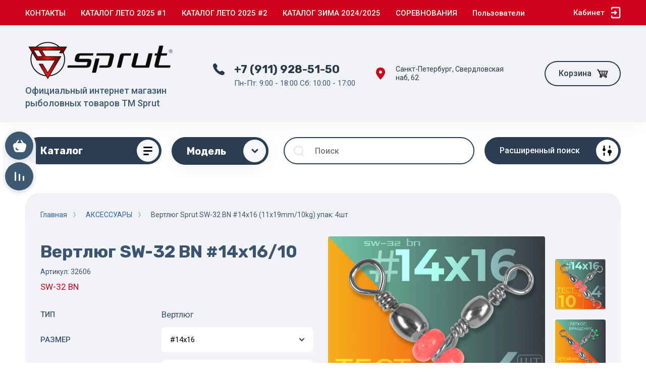

--- FILE ---
content_type: text/html; charset=utf-8
request_url: https://www.sprut-fishing.com/magazin/product/swivel-sw-32-bn-14x16-10
body_size: 38745
content:



			<!DOCTYPE html>
<html data-wf-page="5c3b598191db030be7577d33" data-wf-site="5c18c320997c256f5317756a" lang="ru">

<head>
	<meta charset="utf-8">
	<meta name="robots" content="all"/>
	<title>Вертлюг SW-32 BN #14x16/10</title>
	
	<meta content="Webflow" name="generator">
	<meta name="description" content="Вертлюг SW-32 BN #14x16/10">
	<meta name="keywords" content="Вертлюг SW-32 BN #14x16/10">
	<meta name="SKYPE_TOOLBAR" content="SKYPE_TOOLBAR_PARSER_COMPATIBLE">
	<meta name="viewport" content="width=device-width, initial-scale=1.0, maximum-scale=1.0, user-scalable=no">
	<meta name="format-detection" content="telephone=no">
	<meta http-equiv="x-rim-auto-match" content="none">
	
		
	
		<style>
			body{position:relative;min-width:320px;text-align:left;line-height:1.25;}.site__wrapper{min-height:100%;margin:auto;display:flex;flex-direction:column}.mobile-menu{position:fixed;display:none;opacity:0;visibility:hidden}.timer-block{position:relative;top:0;left:0;right:0;padding:0 20px;z-index:1000}.left-fixed-panel{position:fixed;top:0;left:30px;bottom:0;z-index:10000;padding-bottom:20px;pointer-events:none}.left-fixed-panel__inner{max-width:56px;height:100%;display:flex;align-items:center;flex-direction:column;justify-content:center}.left-fixed-panel__body{pointer-events:auto;display:flex;flex-direction:column;align-items:center}.left-fixed-panel__body-bg{pointer-events:auto;display:flex;flex-direction:column;padding:10px;border-radius:38px}.left-fixed-panel__form{margin-top:10px;position:relative;width:56px;height:56px;min-height:56px;display:block}.left-fixed-panel.fix_hover_panel .cart-fix-wrap .cart_1{display:flex;pointer-events:auto;cursor:auto}.left-fixed-panel__cart-inner{position:absolute;width:56px;height:56px;overflow:hidden;border-radius:30px;display:flex;align-items:center}.left-fixed-panel__cart-icon{position:relative;width:56px;height:56px;min-width:56px;border-radius:30px}.left-fixed-panel__compare,.left-fixed-panel__compare{position:relative;cursor:pointer;width:56px;height:56px;display:block;margin:10px 0 0}.left-fixed-panel__up-btn{opacity:0;margin-top:10px;width:56px;height:56px;min-height:56px;position:relative;font-size:0;line-height:0;border-radius:30px}.remodal-wrapper{display:none}.left-fixed-panel.fix_hover_panel .cart-fix-wrap .cart_2, .left-fixed-panel.fix_hover_panel .compare-wrap .left-fixed-panel__compare.compare-block__link_1 {display:none} .remodal {display: none} .top-block_right_search {display: flex; position: relative;} #search-app {flex-grow: 1; flex-shrink: 1; flex-basis: 0%;}#search-app .search-block__input {width: 100%;} .brands-popup__body {opacity: 0; visibility: hidden;} body .site-logo {    display: inline-block; vertical-align: middle; margin: 5px 20px 5px 0;} @media all and (min-width: 640px) {body .company-info__left.logo_left { display: flex; align-items: center;} body .logo_left .site-name-link {font-size: 26px;} body .logo_left .desc { display: block; line-height: 1.1; text-align: left;}} .site-name {margin-bottom: 5px; font-size: 20px;}
		</style>
	
	
	<script src="/g/libs/jquery/1.10.2/jquery.min.js"></script>
	
			<!-- Common js -->
			<link rel="stylesheet" href="/g/css/styles_articles_tpl.css">
<link rel="stylesheet" href="/g/libs/lightgallery-proxy-to-hs/lightgallery.proxy.to.hs.min.css" media="all" async>
<script src="/g/libs/lightgallery-proxy-to-hs/lightgallery.proxy.to.hs.stub.min.js"></script>
<script src="/g/libs/lightgallery-proxy-to-hs/lightgallery.proxy.to.hs.js" async></script>

<!-- 46b9544ffa2e5e73c3c971fe2ede35a5 -->
<script type='text/javascript' src='/shared/s3/js/lang/ru.js'></script>
<script type='text/javascript' src='/shared/s3/js/common.min.js'></script>
<link rel='stylesheet' type='text/css' href='/shared/s3/css/calendar.css' /><link rel="icon" href="/favicon.svg" type="image/svg+xml">

<!--s3_require-->
<link rel="stylesheet" href="/g/basestyle/1.0.1/user/user.css" type="text/css"/>
<link rel="stylesheet" href="/g/basestyle/1.0.1/user/user.red.css" type="text/css"/>
<script type="text/javascript" src="/g/basestyle/1.0.1/user/user.js" async></script>
<!--/s3_require-->

<link rel='stylesheet' type='text/css' href='/t/images/__csspatch/3/patch.css'/>
					
		
		
		
			<link rel="stylesheet" type="text/css" href="/g/shop2v2/default/css/theme.less.css">		
			<script type="text/javascript" src="/g/printme.js"></script>
		<script type="text/javascript" src="/g/shop2v2/default/js/tpl.js"></script>
		<script type="text/javascript" src="/g/shop2v2/default/js/baron.min.js"></script>
		
			<script type="text/javascript" src="/g/shop2v2/default/js/shop2.2.js"></script>
		
	<script type="text/javascript">shop2.init({"productRefs": {"887379906":{"tip":{"154148501":["1118565906","1118566106","1118566306","1118566506"]},"furniture":{"147137706":["1118565906"],"147137906":["1118566106"],"147138106":["1118566306"],"147138306":["1118566506"]},"maksimal_naa_nagruzka":{"154572101":["1118566506"],"154572501":["1118566306"],"154572901":["1118566106"],"154573501":["1118565906"]},"v_upakovke":{"4 \u0448\u0442.":["1118565906","1118566106","1118566306","1118566506"]}}},"apiHash": {"getPromoProducts":"fb536ef0307fb8691345bd8d93cf3ee6","getSearchMatches":"9d77d9ae91fe70cd517f2beb6eafefac","getFolderCustomFields":"e26b7ee26948e0a9b8e7346b96ed478a","getProductListItem":"36a5cf3578e08da17ba3d455c6c1d3d6","cartAddItem":"631b52d1cee5496370df08bfbcc74f5d","cartRemoveItem":"58a55ec5966c663fcafc0415cbafc79d","cartUpdate":"a3b7e68ab23fba4cd7f4a080242dbed8","cartRemoveCoupon":"303aa1ae6522de295b53909cb26f0e42","cartAddCoupon":"92cf6749b489a09519215a06d6a59b12","deliveryCalc":"b24fb6574e97bb439e6272e688ad2330","printOrder":"e3e5405fcfa685f96262261ea47d5ee1","cancelOrder":"8f59d864356a308a56f6331db702f8c5","cancelOrderNotify":"a51718ab2c62cf2c531b6fde2ac4d3b3","repeatOrder":"ddb4eb6cf7659f9275e1d5aec4c445aa","paymentMethods":"81bcb7a0ee08f82a89d9e5fa73bb36e4","compare":"25320dfafff15b338fb58273b00d18dc"},"hash": null,"verId": 2876426,"mode": "product","step": "","uri": "/magazin","IMAGES_DIR": "/d/","my": {"gr_new_top_slider":true,"show_sections":false,"lazy_load_subpages":true,"price_fa_rouble":true,"buy_alias":"\u0412 \u043a\u043e\u0440\u0437\u0438\u043d\u0443","buy_mod":true,"buy_kind":true,"on_shop2_btn":true,"new_alias":"New","special_alias":"Sale","gr_icons_on_phone":true,"gr_pagelist_lazy_load":true,"gr_product_quick_view":true,"gr_product_page_version":"global:shop2.2.101-1-product.tpl","gr_buy_btn_data_url":true,"gr_cart_page_version":"global:shop2.2.101-1-cart.tpl","gr_shop2_msg":true,"fix_hover_panel":true,"gr_img_lazyload":true,"vendor_alias":"\u041c\u043e\u0434\u0435\u043b\u044c"},"shop2_cart_order_payments": 3,"cf_margin_price_enabled": 0,"maps_yandex_key":"","maps_google_key":""});</script>
<style type="text/css">.product-item-thumb {width: 400px;}.product-item-thumb .product-image, .product-item-simple .product-image {height: 400px;width: 400px;}.product-item-thumb .product-amount .amount-title {width: 304px;}.product-item-thumb .product-price {width: 350px;}.shop2-product .product-side-l {width: 250px;}.shop2-product .product-image {height: 250px;width: 250px;}.shop2-product .product-thumbnails li {width: 73px;height: 73px;}</style>
		
	
	
	<!-- [if lt IE 9]>
	<script src="https://cdnjs.cloudflare.com/ajax/libs/html5shiv/3.7.3/html5shiv.min.js" type="text/javascript"></script>
	<![endif] -->
	
	<!-- webflow -->
		<!-- webflow -->
	
    
    	    <script src="/g/libs/vanilla-lazyload/17.1.0/lazyload.min.js"></script>    	<link rel="stylesheet" href="/g/libs/jqueryui/datepicker-and-slider/css/jquery-ui.css">
		<link rel="stylesheet" href="/g/libs/lightgallery/v1.2.19/lightgallery.css">
		<link rel="stylesheet" href="/g/libs/remodal/css/remodal.css">
		<link rel="stylesheet" href="/g/libs/remodal/css/remodal-default-theme.css">
		
	    <!-- Custom js -->
		<script src="/g/libs/timer/js/timer.js" charset="utf-8"></script>
		<script src="/g/libs/jquery-match-height/0.7.2/jquery.matchHeight.min.js" charset="utf-8"></script>
		<script src="/g/libs/jquery-responsive-tabs/1.6.3/jquery.responsiveTabs.min.js" charset="utf-8"></script>
		<script src="/g/libs/lightgallery/v1.2.19/lightgallery.js" charset="utf-8"></script>
		<script src="/g/libs/jquery-slick/1.6.0/slick.min.js" charset="utf-8"></script>
		<script src="/g/libs/remodal/js/remodal.js" charset="utf-8"></script>
		<script src="/g/libs/flexmenu/1.4.2/flexmenu.min.js"></script>
		
		<script src="/g/templates/shop2/2.79.2/js/animit.js"></script>
		<script src="/g/templates/shop2/2.79.2/js/waslide.js"></script>
		<!-- Custom js -->
		
		
									    <link rel="stylesheet" href="/g/templates/shop2/2.101.2/copy_1/themes/theme0/theme.scss.css">
							
		
	<style>#body_user_code {position: absolute;top: -50000px;left: -50000px;}</style>
</head> <link rel="stylesheet" href="/t/v16413/images/css/design.scss.css">
<link rel="stylesheet" href="/t/v16413/images/css/bdr_addons.scss.css">
	<script src="/t/v16413/images/js/custom_shop.js" charset="utf-8"></script>
<body class="body site gr_shop2_msg_style">
<div class="site__wrapper has_icons_on_mobile">
	<div class="burger-block">
		<div class="burger-block__section">
			<div class="burger-close">&nbsp;</div>
			<div class="burger-block__menu">Меню</div>
			<div class="burger-cabinet">
				<a href="#login-form" class="top-pannel_cabinet left-pannel w-nav-link w--nav-link-open">Кабинет</a>
			</div>
			<div class="burger-folders">
				<div class="burger-title cat-title-text"><div class="burger-mob-title active">Каталог</div><div class="brands-mob-title">Бренды</div></div>
				<div class="burger-folders__body">
					<ul class="burger-folders__list menu-default">
											         					         					         					         					    					         					              					              					                   <li class="firstlevel">
											<a class=" has_icon_item cat-item_link" href="/magazin/folder/podsaki">
																	                                <span class="cat-item__pic">
					                                						                                		<?xml version="1.0" encoding="utf-8"?>
<!-- Generator: Adobe Illustrator 16.0.0, SVG Export Plug-In . SVG Version: 6.00 Build 0)  -->
<!DOCTYPE svg PUBLIC "-//W3C//DTD SVG 1.1//EN" "http://www.w3.org/Graphics/SVG/1.1/DTD/svg11.dtd">
<svg version="1.1" id="Layer_1" xmlns="http://www.w3.org/2000/svg" xmlns:xlink="http://www.w3.org/1999/xlink" x="0px" y="0px"
	 width="28px" height="19px" viewBox="0 0 28 19" enable-background="new 0 0 28 19" xml:space="preserve">
<path fill-rule="evenodd" clip-rule="evenodd" fill="#FFFFFF" d="M6.497,17.862c2.11-2.55,4.221-5.101,6.385-7.716
	c-2.13-2.576-4.236-5.123-6.343-7.67C6.569,2.421,6.6,2.366,6.63,2.312c5.563,2.582,11.126,5.163,16.875,7.831
	C17.754,12.814,12.171,15.406,6.588,18C6.558,17.954,6.527,17.908,6.497,17.862z"/>
</svg>

					                                						                                </span>
				                                												<span>ПОДСАКИ</span>
											</a>
					              					         					         					         					         					    					         					              					                   					                        </li>
					                        					                   					              					              					                   <li class="firstlevel">
											<a class=" has_icon_item cat-item_link" href="/magazin/folder/fishing-rod">
																	                                <span class="cat-item__pic">
					                                						                                		<?xml version="1.0" encoding="utf-8"?>
<!-- Generator: Adobe Illustrator 16.0.0, SVG Export Plug-In . SVG Version: 6.00 Build 0)  -->
<!DOCTYPE svg PUBLIC "-//W3C//DTD SVG 1.1//EN" "http://www.w3.org/Graphics/SVG/1.1/DTD/svg11.dtd">
<svg version="1.1" id="Layer_1" xmlns="http://www.w3.org/2000/svg" xmlns:xlink="http://www.w3.org/1999/xlink" x="0px" y="0px"
	 width="28px" height="19px" viewBox="0 0 28 19" enable-background="new 0 0 28 19" xml:space="preserve">
<path fill-rule="evenodd" clip-rule="evenodd" fill="#FFFFFF" d="M6.497,17.862c2.11-2.55,4.221-5.101,6.385-7.716
	c-2.13-2.576-4.236-5.123-6.343-7.67C6.569,2.421,6.6,2.366,6.63,2.312c5.563,2.582,11.126,5.163,16.875,7.831
	C17.754,12.814,12.171,15.406,6.588,18C6.558,17.954,6.527,17.908,6.497,17.862z"/>
</svg>

					                                						                                </span>
				                                												<span>УДИЛИЩА</span>
											</a>
					              					         					         					         					         					    					         					              					                   					                        </li>
					                        					                   					              					              					                   <li class="firstlevel">
											<a class=" has_icon_item cat-item_link" href="/magazin/folder/fishing-reel">
																	                                <span class="cat-item__pic">
					                                						                                		<?xml version="1.0" encoding="utf-8"?>
<!-- Generator: Adobe Illustrator 16.0.0, SVG Export Plug-In . SVG Version: 6.00 Build 0)  -->
<!DOCTYPE svg PUBLIC "-//W3C//DTD SVG 1.1//EN" "http://www.w3.org/Graphics/SVG/1.1/DTD/svg11.dtd">
<svg version="1.1" id="Layer_1" xmlns="http://www.w3.org/2000/svg" xmlns:xlink="http://www.w3.org/1999/xlink" x="0px" y="0px"
	 width="28px" height="19px" viewBox="0 0 28 19" enable-background="new 0 0 28 19" xml:space="preserve">
<path fill-rule="evenodd" clip-rule="evenodd" fill="#FFFFFF" d="M6.497,17.862c2.11-2.55,4.221-5.101,6.385-7.716
	c-2.13-2.576-4.236-5.123-6.343-7.67C6.569,2.421,6.6,2.366,6.63,2.312c5.563,2.582,11.126,5.163,16.875,7.831
	C17.754,12.814,12.171,15.406,6.588,18C6.558,17.954,6.527,17.908,6.497,17.862z"/>
</svg>

					                                						                                </span>
				                                												<span>КАТУШКИ</span>
											</a>
					              					         					         					         					         					    					         					              					                   					                        </li>
					                        					                   					              					              					                   <li class="firstlevel">
											<a class=" has_icon_item cat-item_link" href="/magazin/folder/wobbler">
																	                                <span class="cat-item__pic">
					                                						                                		<?xml version="1.0" encoding="utf-8"?>
<!-- Generator: Adobe Illustrator 16.0.0, SVG Export Plug-In . SVG Version: 6.00 Build 0)  -->
<!DOCTYPE svg PUBLIC "-//W3C//DTD SVG 1.1//EN" "http://www.w3.org/Graphics/SVG/1.1/DTD/svg11.dtd">
<svg version="1.1" id="Layer_1" xmlns="http://www.w3.org/2000/svg" xmlns:xlink="http://www.w3.org/1999/xlink" x="0px" y="0px"
	 width="28px" height="19px" viewBox="0 0 28 19" enable-background="new 0 0 28 19" xml:space="preserve">
<path fill-rule="evenodd" clip-rule="evenodd" fill="#FFFFFF" d="M6.497,17.862c2.11-2.55,4.221-5.101,6.385-7.716
	c-2.13-2.576-4.236-5.123-6.343-7.67C6.569,2.421,6.6,2.366,6.63,2.312c5.563,2.582,11.126,5.163,16.875,7.831
	C17.754,12.814,12.171,15.406,6.588,18C6.558,17.954,6.527,17.908,6.497,17.862z"/>
</svg>

					                                						                                </span>
				                                												<span>ВОБЛЕРЫ</span>
											</a>
					              					         					         					         					         					    					         					              					                   					                        </li>
					                        					                   					              					              					                   <li class="firstlevel">
											<a class=" has_icon_item cat-item_link" href="/magazin/folder/silicone-bait">
																	                                <span class="cat-item__pic">
					                                						                                		<?xml version="1.0" encoding="utf-8"?>
<!-- Generator: Adobe Illustrator 16.0.0, SVG Export Plug-In . SVG Version: 6.00 Build 0)  -->
<!DOCTYPE svg PUBLIC "-//W3C//DTD SVG 1.1//EN" "http://www.w3.org/Graphics/SVG/1.1/DTD/svg11.dtd">
<svg version="1.1" id="Layer_1" xmlns="http://www.w3.org/2000/svg" xmlns:xlink="http://www.w3.org/1999/xlink" x="0px" y="0px"
	 width="28px" height="19px" viewBox="0 0 28 19" enable-background="new 0 0 28 19" xml:space="preserve">
<path fill-rule="evenodd" clip-rule="evenodd" fill="#FFFFFF" d="M6.497,17.862c2.11-2.55,4.221-5.101,6.385-7.716
	c-2.13-2.576-4.236-5.123-6.343-7.67C6.569,2.421,6.6,2.366,6.63,2.312c5.563,2.582,11.126,5.163,16.875,7.831
	C17.754,12.814,12.171,15.406,6.588,18C6.558,17.954,6.527,17.908,6.497,17.862z"/>
</svg>

					                                						                                </span>
				                                												<span>СИЛИКОНОВЫЕ ПРИМАНКИ</span>
											</a>
					              					         					         					         					         					    					         					              					                   					                        </li>
					                        					                   					              					              					                   <li class="firstlevel">
											<a class=" has_icon_item cat-item_link" href="/magazin/folder/spinners">
																	                                <span class="cat-item__pic">
					                                						                                		<?xml version="1.0" encoding="utf-8"?>
<!-- Generator: Adobe Illustrator 16.0.0, SVG Export Plug-In . SVG Version: 6.00 Build 0)  -->
<!DOCTYPE svg PUBLIC "-//W3C//DTD SVG 1.1//EN" "http://www.w3.org/Graphics/SVG/1.1/DTD/svg11.dtd">
<svg version="1.1" id="Layer_1" xmlns="http://www.w3.org/2000/svg" xmlns:xlink="http://www.w3.org/1999/xlink" x="0px" y="0px"
	 width="28px" height="19px" viewBox="0 0 28 19" enable-background="new 0 0 28 19" xml:space="preserve">
<path fill-rule="evenodd" clip-rule="evenodd" fill="#FFFFFF" d="M6.497,17.862c2.11-2.55,4.221-5.101,6.385-7.716
	c-2.13-2.576-4.236-5.123-6.343-7.67C6.569,2.421,6.6,2.366,6.63,2.312c5.563,2.582,11.126,5.163,16.875,7.831
	C17.754,12.814,12.171,15.406,6.588,18C6.558,17.954,6.527,17.908,6.497,17.862z"/>
</svg>

					                                						                                </span>
				                                												<span>БЛЕСНЫ ВРАЩАЮЩИЕСЯ</span>
											</a>
					              					         					         					         					         					    					         					              					                   					                        </li>
					                        					                   					              					              					                   <li class="firstlevel">
											<a class=" has_icon_item cat-item_link" href="/magazin/folder/spoon">
																	                                <span class="cat-item__pic">
					                                						                                		<?xml version="1.0" encoding="utf-8"?>
<!-- Generator: Adobe Illustrator 16.0.0, SVG Export Plug-In . SVG Version: 6.00 Build 0)  -->
<!DOCTYPE svg PUBLIC "-//W3C//DTD SVG 1.1//EN" "http://www.w3.org/Graphics/SVG/1.1/DTD/svg11.dtd">
<svg version="1.1" id="Layer_1" xmlns="http://www.w3.org/2000/svg" xmlns:xlink="http://www.w3.org/1999/xlink" x="0px" y="0px"
	 width="28px" height="19px" viewBox="0 0 28 19" enable-background="new 0 0 28 19" xml:space="preserve">
<path fill-rule="evenodd" clip-rule="evenodd" fill="#FFFFFF" d="M6.497,17.862c2.11-2.55,4.221-5.101,6.385-7.716
	c-2.13-2.576-4.236-5.123-6.343-7.67C6.569,2.421,6.6,2.366,6.63,2.312c5.563,2.582,11.126,5.163,16.875,7.831
	C17.754,12.814,12.171,15.406,6.588,18C6.558,17.954,6.527,17.908,6.497,17.862z"/>
</svg>

					                                						                                </span>
				                                												<span>БЛЕСНЫ КОЛЕБЛЮЩИЕСЯ</span>
											</a>
					              					         					         					         					         					    					         					              					                   					                        </li>
					                        					                   					              					              					                   <li class="firstlevel">
											<a class=" has_icon_item cat-item_link" href="/magazin/folder/tail-spinners-cicada">
																	                                <span class="cat-item__pic">
					                                						                                		<?xml version="1.0" encoding="utf-8"?>
<!-- Generator: Adobe Illustrator 16.0.0, SVG Export Plug-In . SVG Version: 6.00 Build 0)  -->
<!DOCTYPE svg PUBLIC "-//W3C//DTD SVG 1.1//EN" "http://www.w3.org/Graphics/SVG/1.1/DTD/svg11.dtd">
<svg version="1.1" id="Layer_1" xmlns="http://www.w3.org/2000/svg" xmlns:xlink="http://www.w3.org/1999/xlink" x="0px" y="0px"
	 width="28px" height="19px" viewBox="0 0 28 19" enable-background="new 0 0 28 19" xml:space="preserve">
<path fill-rule="evenodd" clip-rule="evenodd" fill="#FFFFFF" d="M6.497,17.862c2.11-2.55,4.221-5.101,6.385-7.716
	c-2.13-2.576-4.236-5.123-6.343-7.67C6.569,2.421,6.6,2.366,6.63,2.312c5.563,2.582,11.126,5.163,16.875,7.831
	C17.754,12.814,12.171,15.406,6.588,18C6.558,17.954,6.527,17.908,6.497,17.862z"/>
</svg>

					                                						                                </span>
				                                												<span>ТЕЙЛ-СПИННЕРЫ и ЦИКАДЫ</span>
											</a>
					              					         					         					         					         					    					         					              					                   					                        </li>
					                        					                   					              					              					                   <li class="firstlevel">
											<a class=" has_icon_item cat-item_link" href="/magazin/folder/braided-line">
																	                                <span class="cat-item__pic">
					                                						                                		<?xml version="1.0" encoding="utf-8"?>
<!-- Generator: Adobe Illustrator 16.0.0, SVG Export Plug-In . SVG Version: 6.00 Build 0)  -->
<!DOCTYPE svg PUBLIC "-//W3C//DTD SVG 1.1//EN" "http://www.w3.org/Graphics/SVG/1.1/DTD/svg11.dtd">
<svg version="1.1" id="Layer_1" xmlns="http://www.w3.org/2000/svg" xmlns:xlink="http://www.w3.org/1999/xlink" x="0px" y="0px"
	 width="28px" height="19px" viewBox="0 0 28 19" enable-background="new 0 0 28 19" xml:space="preserve">
<path fill-rule="evenodd" clip-rule="evenodd" fill="#FFFFFF" d="M6.497,17.862c2.11-2.55,4.221-5.101,6.385-7.716
	c-2.13-2.576-4.236-5.123-6.343-7.67C6.569,2.421,6.6,2.366,6.63,2.312c5.563,2.582,11.126,5.163,16.875,7.831
	C17.754,12.814,12.171,15.406,6.588,18C6.558,17.954,6.527,17.908,6.497,17.862z"/>
</svg>

					                                						                                </span>
				                                												<span>ШНУРЫ</span>
											</a>
					              					         					         					         					         					    					         					              					                   					                        </li>
					                        					                   					              					              					                   <li class="firstlevel">
											<a class=" has_icon_item cat-item_link" href="/magazin/folder/fishing-line-summer">
																	                                <span class="cat-item__pic">
					                                						                                		<?xml version="1.0" encoding="utf-8"?>
<!-- Generator: Adobe Illustrator 16.0.0, SVG Export Plug-In . SVG Version: 6.00 Build 0)  -->
<!DOCTYPE svg PUBLIC "-//W3C//DTD SVG 1.1//EN" "http://www.w3.org/Graphics/SVG/1.1/DTD/svg11.dtd">
<svg version="1.1" id="Layer_1" xmlns="http://www.w3.org/2000/svg" xmlns:xlink="http://www.w3.org/1999/xlink" x="0px" y="0px"
	 width="28px" height="19px" viewBox="0 0 28 19" enable-background="new 0 0 28 19" xml:space="preserve">
<path fill-rule="evenodd" clip-rule="evenodd" fill="#FFFFFF" d="M6.497,17.862c2.11-2.55,4.221-5.101,6.385-7.716
	c-2.13-2.576-4.236-5.123-6.343-7.67C6.569,2.421,6.6,2.366,6.63,2.312c5.563,2.582,11.126,5.163,16.875,7.831
	C17.754,12.814,12.171,15.406,6.588,18C6.558,17.954,6.527,17.908,6.497,17.862z"/>
</svg>

					                                						                                </span>
				                                												<span>ЛЕСКА ЛЕТНЯЯ</span>
											</a>
					              					         					         					         					         					    					         					              					                   					                        </li>
					                        					                   					              					              					                   <li class="firstlevel">
											<a class=" has_icon_item cat-item_link" href="/magazin/folder/accessories">
																	                                <span class="cat-item__pic">
					                                						                                		<?xml version="1.0" encoding="utf-8"?>
<!-- Generator: Adobe Illustrator 16.0.0, SVG Export Plug-In . SVG Version: 6.00 Build 0)  -->
<!DOCTYPE svg PUBLIC "-//W3C//DTD SVG 1.1//EN" "http://www.w3.org/Graphics/SVG/1.1/DTD/svg11.dtd">
<svg version="1.1" id="Layer_1" xmlns="http://www.w3.org/2000/svg" xmlns:xlink="http://www.w3.org/1999/xlink" x="0px" y="0px"
	 width="28px" height="19px" viewBox="0 0 28 19" enable-background="new 0 0 28 19" xml:space="preserve">
<path fill-rule="evenodd" clip-rule="evenodd" fill="#FFFFFF" d="M6.497,17.862c2.11-2.55,4.221-5.101,6.385-7.716
	c-2.13-2.576-4.236-5.123-6.343-7.67C6.569,2.421,6.6,2.366,6.63,2.312c5.563,2.582,11.126,5.163,16.875,7.831
	C17.754,12.814,12.171,15.406,6.588,18C6.558,17.954,6.527,17.908,6.497,17.862z"/>
</svg>

					                                						                                </span>
				                                												<span>АКСЕССУАРЫ</span>
											</a>
					              					         					         					         					         					    					         					              					                   					                        </li>
					                        					                   					              					              					                   <li class="firstlevel">
											<a class=" has_icon_item cat-item_link" href="/magazin/folder/leash">
																	                                <span class="cat-item__pic">
					                                						                                		<?xml version="1.0" encoding="utf-8"?>
<!-- Generator: Adobe Illustrator 16.0.0, SVG Export Plug-In . SVG Version: 6.00 Build 0)  -->
<!DOCTYPE svg PUBLIC "-//W3C//DTD SVG 1.1//EN" "http://www.w3.org/Graphics/SVG/1.1/DTD/svg11.dtd">
<svg version="1.1" id="Layer_1" xmlns="http://www.w3.org/2000/svg" xmlns:xlink="http://www.w3.org/1999/xlink" x="0px" y="0px"
	 width="28px" height="19px" viewBox="0 0 28 19" enable-background="new 0 0 28 19" xml:space="preserve">
<path fill-rule="evenodd" clip-rule="evenodd" fill="#FFFFFF" d="M6.497,17.862c2.11-2.55,4.221-5.101,6.385-7.716
	c-2.13-2.576-4.236-5.123-6.343-7.67C6.569,2.421,6.6,2.366,6.63,2.312c5.563,2.582,11.126,5.163,16.875,7.831
	C17.754,12.814,12.171,15.406,6.588,18C6.558,17.954,6.527,17.908,6.497,17.862z"/>
</svg>

					                                						                                </span>
				                                												<span>ПОВОДКИ</span>
											</a>
					              					         					         					         					         					    					         					              					                   					                        </li>
					                        					                   					              					              					                   <li class="firstlevel">
											<a class=" has_icon_item cat-item_link" href="/magazin/folder/hook">
																	                                <span class="cat-item__pic">
					                                						                                		<?xml version="1.0" encoding="utf-8"?>
<!-- Generator: Adobe Illustrator 16.0.0, SVG Export Plug-In . SVG Version: 6.00 Build 0)  -->
<!DOCTYPE svg PUBLIC "-//W3C//DTD SVG 1.1//EN" "http://www.w3.org/Graphics/SVG/1.1/DTD/svg11.dtd">
<svg version="1.1" id="Layer_1" xmlns="http://www.w3.org/2000/svg" xmlns:xlink="http://www.w3.org/1999/xlink" x="0px" y="0px"
	 width="28px" height="19px" viewBox="0 0 28 19" enable-background="new 0 0 28 19" xml:space="preserve">
<path fill-rule="evenodd" clip-rule="evenodd" fill="#FFFFFF" d="M6.497,17.862c2.11-2.55,4.221-5.101,6.385-7.716
	c-2.13-2.576-4.236-5.123-6.343-7.67C6.569,2.421,6.6,2.366,6.63,2.312c5.563,2.582,11.126,5.163,16.875,7.831
	C17.754,12.814,12.171,15.406,6.588,18C6.558,17.954,6.527,17.908,6.497,17.862z"/>
</svg>

					                                						                                </span>
				                                												<span>КРЮЧКИ</span>
											</a>
					              					         					         					         					         					    					         					              					                   					                        </li>
					                        					                   					              					              					                   <li class="firstlevel">
											<a class=" has_icon_item cat-item_link" href="/magazin/folder/jig">
																	                                <span class="cat-item__pic">
					                                						                                		<?xml version="1.0" encoding="utf-8"?>
<!-- Generator: Adobe Illustrator 16.0.0, SVG Export Plug-In . SVG Version: 6.00 Build 0)  -->
<!DOCTYPE svg PUBLIC "-//W3C//DTD SVG 1.1//EN" "http://www.w3.org/Graphics/SVG/1.1/DTD/svg11.dtd">
<svg version="1.1" id="Layer_1" xmlns="http://www.w3.org/2000/svg" xmlns:xlink="http://www.w3.org/1999/xlink" x="0px" y="0px"
	 width="28px" height="19px" viewBox="0 0 28 19" enable-background="new 0 0 28 19" xml:space="preserve">
<path fill-rule="evenodd" clip-rule="evenodd" fill="#FFFFFF" d="M6.497,17.862c2.11-2.55,4.221-5.101,6.385-7.716
	c-2.13-2.576-4.236-5.123-6.343-7.67C6.569,2.421,6.6,2.366,6.63,2.312c5.563,2.582,11.126,5.163,16.875,7.831
	C17.754,12.814,12.171,15.406,6.588,18C6.558,17.954,6.527,17.908,6.497,17.862z"/>
</svg>

					                                						                                </span>
				                                												<span>ДЖИГ-ГОЛОВКИ</span>
											</a>
					              					         					         					         					         					    					         					              					                   					                        </li>
					                        					                   					              					              					                   <li class="firstlevel">
											<a class=" has_icon_item cat-item_link" href="/magazin/folder/balancer-load">
																	                                <span class="cat-item__pic">
					                                						                                		<?xml version="1.0" encoding="utf-8"?>
<!-- Generator: Adobe Illustrator 16.0.0, SVG Export Plug-In . SVG Version: 6.00 Build 0)  -->
<!DOCTYPE svg PUBLIC "-//W3C//DTD SVG 1.1//EN" "http://www.w3.org/Graphics/SVG/1.1/DTD/svg11.dtd">
<svg version="1.1" id="Layer_1" xmlns="http://www.w3.org/2000/svg" xmlns:xlink="http://www.w3.org/1999/xlink" x="0px" y="0px"
	 width="28px" height="19px" viewBox="0 0 28 19" enable-background="new 0 0 28 19" xml:space="preserve">
<path fill-rule="evenodd" clip-rule="evenodd" fill="#FFFFFF" d="M6.497,17.862c2.11-2.55,4.221-5.101,6.385-7.716
	c-2.13-2.576-4.236-5.123-6.343-7.67C6.569,2.421,6.6,2.366,6.63,2.312c5.563,2.582,11.126,5.163,16.875,7.831
	C17.754,12.814,12.171,15.406,6.588,18C6.558,17.954,6.527,17.908,6.497,17.862z"/>
</svg>

					                                						                                </span>
				                                												<span>БАЛАНСИРЫ</span>
											</a>
					              					         					         					         					         					    					         					              					                   					                        </li>
					                        					                   					              					              					                   <li class="firstlevel">
											<a class=" has_icon_item cat-item_link" href="/magazin/folder/spinners-winter">
																	                                <span class="cat-item__pic">
					                                						                                		<?xml version="1.0" encoding="utf-8"?>
<!-- Generator: Adobe Illustrator 16.0.0, SVG Export Plug-In . SVG Version: 6.00 Build 0)  -->
<!DOCTYPE svg PUBLIC "-//W3C//DTD SVG 1.1//EN" "http://www.w3.org/Graphics/SVG/1.1/DTD/svg11.dtd">
<svg version="1.1" id="Layer_1" xmlns="http://www.w3.org/2000/svg" xmlns:xlink="http://www.w3.org/1999/xlink" x="0px" y="0px"
	 width="28px" height="19px" viewBox="0 0 28 19" enable-background="new 0 0 28 19" xml:space="preserve">
<path fill-rule="evenodd" clip-rule="evenodd" fill="#FFFFFF" d="M6.497,17.862c2.11-2.55,4.221-5.101,6.385-7.716
	c-2.13-2.576-4.236-5.123-6.343-7.67C6.569,2.421,6.6,2.366,6.63,2.312c5.563,2.582,11.126,5.163,16.875,7.831
	C17.754,12.814,12.171,15.406,6.588,18C6.558,17.954,6.527,17.908,6.497,17.862z"/>
</svg>

					                                						                                </span>
				                                												<span>БЛЁСНЫ ЗИМНИЕ Classic</span>
											</a>
					              					         					         					         					         					    					         					              					                   					                        </li>
					                        					                   					              					              					                   <li class="firstlevel">
											<a class=" has_icon_item cat-item_link" href="/magazin/folder/blesny-zimnie-classic">
																	                                <span class="cat-item__pic">
					                                						                                		<?xml version="1.0" encoding="utf-8"?>
<!-- Generator: Adobe Illustrator 16.0.0, SVG Export Plug-In . SVG Version: 6.00 Build 0)  -->
<!DOCTYPE svg PUBLIC "-//W3C//DTD SVG 1.1//EN" "http://www.w3.org/Graphics/SVG/1.1/DTD/svg11.dtd">
<svg version="1.1" id="Layer_1" xmlns="http://www.w3.org/2000/svg" xmlns:xlink="http://www.w3.org/1999/xlink" x="0px" y="0px"
	 width="28px" height="19px" viewBox="0 0 28 19" enable-background="new 0 0 28 19" xml:space="preserve">
<path fill-rule="evenodd" clip-rule="evenodd" fill="#FFFFFF" d="M6.497,17.862c2.11-2.55,4.221-5.101,6.385-7.716
	c-2.13-2.576-4.236-5.123-6.343-7.67C6.569,2.421,6.6,2.366,6.63,2.312c5.563,2.582,11.126,5.163,16.875,7.831
	C17.754,12.814,12.171,15.406,6.588,18C6.558,17.954,6.527,17.908,6.497,17.862z"/>
</svg>

					                                						                                </span>
				                                												<span>БЛЁСНЫ ЗИМНИЕ PRO Series</span>
											</a>
					              					         					         					         					         					    					         					              					                   					                        </li>
					                        					                   					              					              					                   <li class="firstlevel">
											<a class=" has_icon_item cat-item_link" href="/magazin/folder/fishing-line-winter">
																	                                <span class="cat-item__pic">
					                                						                                		<?xml version="1.0" encoding="utf-8"?>
<!-- Generator: Adobe Illustrator 16.0.0, SVG Export Plug-In . SVG Version: 6.00 Build 0)  -->
<!DOCTYPE svg PUBLIC "-//W3C//DTD SVG 1.1//EN" "http://www.w3.org/Graphics/SVG/1.1/DTD/svg11.dtd">
<svg version="1.1" id="Layer_1" xmlns="http://www.w3.org/2000/svg" xmlns:xlink="http://www.w3.org/1999/xlink" x="0px" y="0px"
	 width="28px" height="19px" viewBox="0 0 28 19" enable-background="new 0 0 28 19" xml:space="preserve">
<path fill-rule="evenodd" clip-rule="evenodd" fill="#FFFFFF" d="M6.497,17.862c2.11-2.55,4.221-5.101,6.385-7.716
	c-2.13-2.576-4.236-5.123-6.343-7.67C6.569,2.421,6.6,2.366,6.63,2.312c5.563,2.582,11.126,5.163,16.875,7.831
	C17.754,12.814,12.171,15.406,6.588,18C6.558,17.954,6.527,17.908,6.497,17.862z"/>
</svg>

					                                						                                </span>
				                                												<span>ЛЕСКА ЗИМНЯЯ</span>
											</a>
					              					         					         					         					         					    					         					              					                   					                        </li>
					                        					                   					              					              					                   <li class="firstlevel">
											<a class=" has_icon_item cat-item_link" href="/magazin/folder/clothing-branded">
																	                                <span class="cat-item__pic">
					                                						                                		<?xml version="1.0" encoding="utf-8"?>
<!-- Generator: Adobe Illustrator 16.0.0, SVG Export Plug-In . SVG Version: 6.00 Build 0)  -->
<!DOCTYPE svg PUBLIC "-//W3C//DTD SVG 1.1//EN" "http://www.w3.org/Graphics/SVG/1.1/DTD/svg11.dtd">
<svg version="1.1" id="Layer_1" xmlns="http://www.w3.org/2000/svg" xmlns:xlink="http://www.w3.org/1999/xlink" x="0px" y="0px"
	 width="28px" height="19px" viewBox="0 0 28 19" enable-background="new 0 0 28 19" xml:space="preserve">
<path fill-rule="evenodd" clip-rule="evenodd" fill="#FFFFFF" d="M6.497,17.862c2.11-2.55,4.221-5.101,6.385-7.716
	c-2.13-2.576-4.236-5.123-6.343-7.67C6.569,2.421,6.6,2.366,6.63,2.312c5.563,2.582,11.126,5.163,16.875,7.831
	C17.754,12.814,12.171,15.406,6.588,18C6.558,17.954,6.527,17.908,6.497,17.862z"/>
</svg>

					                                						                                </span>
				                                												<span>ЭКИПИРОВКА</span>
											</a>
					              					         					         					         					         					    					         					              					                   					                        </li>
					                        					                   					              					              					                   <li class="firstlevel">
											<a class=" has_icon_item cat-item_link" href="/magazin/folder/tools">
																	                                <span class="cat-item__pic">
					                                						                                		<?xml version="1.0" encoding="utf-8"?>
<!-- Generator: Adobe Illustrator 16.0.0, SVG Export Plug-In . SVG Version: 6.00 Build 0)  -->
<!DOCTYPE svg PUBLIC "-//W3C//DTD SVG 1.1//EN" "http://www.w3.org/Graphics/SVG/1.1/DTD/svg11.dtd">
<svg version="1.1" id="Layer_1" xmlns="http://www.w3.org/2000/svg" xmlns:xlink="http://www.w3.org/1999/xlink" x="0px" y="0px"
	 width="28px" height="19px" viewBox="0 0 28 19" enable-background="new 0 0 28 19" xml:space="preserve">
<path fill-rule="evenodd" clip-rule="evenodd" fill="#FFFFFF" d="M6.497,17.862c2.11-2.55,4.221-5.101,6.385-7.716
	c-2.13-2.576-4.236-5.123-6.343-7.67C6.569,2.421,6.6,2.366,6.63,2.312c5.563,2.582,11.126,5.163,16.875,7.831
	C17.754,12.814,12.171,15.406,6.588,18C6.558,17.954,6.527,17.908,6.497,17.862z"/>
</svg>

					                                						                                </span>
				                                												<span>ИНСТРУМЕНТЫ</span>
											</a>
					              					         					         					         					         					    					         					              					                   					                        </li>
					                        					                   					              					              					                   <li class="firstlevel">
											<a class=" has_icon_item cat-item_link" href="/magazin/folder/udilishcha">
																	                                <span class="cat-item__pic">
					                                						                                		<?xml version="1.0" encoding="utf-8"?>
<!-- Generator: Adobe Illustrator 16.0.0, SVG Export Plug-In . SVG Version: 6.00 Build 0)  -->
<!DOCTYPE svg PUBLIC "-//W3C//DTD SVG 1.1//EN" "http://www.w3.org/Graphics/SVG/1.1/DTD/svg11.dtd">
<svg version="1.1" id="Layer_1" xmlns="http://www.w3.org/2000/svg" xmlns:xlink="http://www.w3.org/1999/xlink" x="0px" y="0px"
	 width="28px" height="19px" viewBox="0 0 28 19" enable-background="new 0 0 28 19" xml:space="preserve">
<path fill-rule="evenodd" clip-rule="evenodd" fill="#FFFFFF" d="M6.497,17.862c2.11-2.55,4.221-5.101,6.385-7.716
	c-2.13-2.576-4.236-5.123-6.343-7.67C6.569,2.421,6.6,2.366,6.63,2.312c5.563,2.582,11.126,5.163,16.875,7.831
	C17.754,12.814,12.171,15.406,6.588,18C6.558,17.954,6.527,17.908,6.497,17.862z"/>
</svg>

					                                						                                </span>
				                                												<span>ХЛЫСТЫ</span>
											</a>
					              					         					         					         					         					    					    					    </li>
					</ul>
				</div>
			</div>
			
		</div>
	</div>
	
	<div class="mobile-menu">
		<div class="mobile-menu__inner">
			<div class="mobile-menu__back">&nbsp;</div>
			<div class="mobile-menu__title">Меню</div>
			<div class="burger-navigation">
								    <ul class="burger-navigation__list menu-default">
										              				              				                   <li class="firstlevel"><a href="/kontakty"><span>КОНТАКТЫ</span></a>
				              					         					         					         					    				              				                   				                        </li>
				                        				                   				              				              				                   <li class="firstlevel"><a href="https://www.flipsnack.com/sprut/sprut-summer-2025-1.html"><span>КАТАЛОГ ЛЕТО 2025 #1</span></a>
				              					         					         					         					    				              				                   				                        </li>
				                        				                   				              				              				                   <li class="firstlevel"><a href="https://www.flipsnack.com/sprut/sprut-summer-2025-2/full-view.html"><span>КАТАЛОГ ЛЕТО 2025 #2</span></a>
				              					         					         					         					    				              				                   				                        </li>
				                        				                   				              				              				                   <li class="firstlevel"><a href="https://www.flipsnack.com/sprutcatalogue/sprut-winter-2024-2025.html"><span>КАТАЛОГ ЗИМА 2024/2025</span></a>
				              					         					         					         					    				              				                   				                        </li>
				                        				                   				              				              				                   <li class="firstlevel"><a href="/sprut-fest"><span>СОРЕВНОВАНИЯ</span></a>
				              					         					         					         					    				              				                   				                        </li>
				                        				                   				              				              				                   <li class="firstlevel"><a href="/users"><span>Пользователи</span></a>
				              					         					         					         					    					    					    </li>
					</ul>
							</div>
		</div>
	</div>
	
	<div class="left-fixed-panel fix_hover_panel">
		<div class="left-fixed-panel__inner">
			
			<div class="left-fixed-panel__body">
				<div class="left-fixed-panel__body-bg">
										
																	
											
																					
							<div class="cart-fix-wrap">
								<span class="left-fixed-panel__cart cart_1">
									<div class="left-fixed-panel__cart-amount">0</div>
									<div class="left-fixed-panel__cart-inner">
										<div class="left-fixed-panel__cart-icon">&nbsp;</div>
										<div class="left-fixed-panel__cart-text">Корзина пуста</div>
									</div>
								</span>
								<a href="/magazin/cart" class="left-fixed-panel__cart cart_2">
									<div class="left-fixed-panel__cart-amount">0</div>
									<div class="left-fixed-panel__cart-inner">
										<div class="left-fixed-panel__cart-icon">&nbsp;</div>
										<div class="left-fixed-panel__cart-text">Корзина</div>
									</div>
								</a>
							</div>
						
																
											<div class="compare-wrap">
							<span class="left-fixed-panel__compare compare-block__link_2 compare-block">
			            		<span class="left-fixed-panel__compare-amount compare-amount">0</span>
								<span class="left-fixed-panel__compare-inner">
									<span class="left-fixed-panel__compare-icon">&nbsp;</span>	
									<span class="left-fixed-panel__compare-text compare-block__title_2">Сравнение пусто</span>	
								</span>
							</span>
			            	<a href="/magazin/compare" target="_blank" class="left-fixed-panel__compare compare-block__link_1 compare-block">
			            		<span class="left-fixed-panel__compare-amount compare-amount">0</span>
								<span class="left-fixed-panel__compare-inner">
									<span class="left-fixed-panel__compare-icon">&nbsp;</span>	
									<span class="left-fixed-panel__compare-text compare-block__title_1">Сравнение</span>	
								</span>
							</a>
						</div>
										
									</div>
				<a href="#top-pannel" class="left-fixed-panel__up-btn">&nbsp;</a>
			</div>
			
		</div>
	</div>
	
    <header class="site-hedaer">
        <div class="header">
        	
        	        				            <div data-collapse="medium" data-animation="over-left" data-duration="400" id="top-pannel" data-doc-height="1" data-no-scroll="1" class="top-pannel w-nav">
            	
            	<div class="top-pannel__inner has_compare">
	                <div class="top-pannel__cont-btn" >
	                    <div class="cont-icon" data-remodal-target="call_form">&nbsp;</div>
	                </div>
	                	                
	                				                <div class="top-pannel__cart">
			                												                    <a href="/magazin/cart" class="cart-icon mobile"><span class="cart_amount">0</span></a>
			                </div>
			            			            
	                	                		                <div class="top-pannel__compare compare-block" >
		                    <a href="/magazin/compare" target="_blank" class="compare-icon"><span class="compare_amount compare-amount">0</span></a>
		                </div>
	                	                
	                <div class="width-container-top w-container">
	                    <div class="burger-btn">&nbsp;</div>
	                    <nav role="navigation" class="nav-menu w-hidden-tiny w-nav-menu">
	                        <div class="nav-menu__wrap">
	                            								    <ul class="top-menu__wrap menu-default">
								        								
								            								
								            								                <li class=""><a class="top-menu__link w-nav-link" href="/kontakty"><span>КОНТАКТЫ</span></a>
								            								            								
								        								
								            								                								                        </li>
								                    								                								            								
								            								                <li class=""><a class="top-menu__link w-nav-link" href="https://www.flipsnack.com/sprut/sprut-summer-2025-1.html" target="_blank"><span>КАТАЛОГ ЛЕТО 2025 #1</span></a>
								            								            								
								        								
								            								                								                        </li>
								                    								                								            								
								            								                <li class=""><a class="top-menu__link w-nav-link" href="https://www.flipsnack.com/sprut/sprut-summer-2025-2/full-view.html" target="_blank"><span>КАТАЛОГ ЛЕТО 2025 #2</span></a>
								            								            								
								        								
								            								                								                        </li>
								                    								                								            								
								            								                <li class=""><a class="top-menu__link w-nav-link" href="https://www.flipsnack.com/sprutcatalogue/sprut-winter-2024-2025.html" target="_blank"><span>КАТАЛОГ ЗИМА 2024/2025</span></a>
								            								            								
								        								
								            								                								                        </li>
								                    								                								            								
								            								                <li class=""><a class="top-menu__link w-nav-link" href="/sprut-fest"><span>СОРЕВНОВАНИЯ</span></a>
								            								            								
								        								
								            								                								                        </li>
								                    								                								            								
								            								                <li class=""><a class="top-menu__link w-nav-link" href="/users"><span>Пользователи</span></a>
								            								            								
								        								        </li>
								    </ul>
								    									                        </div>
	                    </nav>
	                    	                    <a href="#login-form" class="top-pannel_cabinet w-button">Кабинет</a>
	                    <div class="remodal" data-remodal-id="login-form" role="dialog">
							<button data-remodal-action="close" class="close-button"><span>Закрыть</span></button>
							<div class="shop2-block login-form ">
	<div class="block-title">
		Кабинет
	</div>
	<div class="block-body">
		
			<form method="post" action="/users">
				<input type="hidden" name="mode" value="login" />

				<div class="row login tpl-field">
					<input placeholder="Логин" type="text" name="login" id="login" tabindex="1" value="" />
				</div>
				<div class="row tpl-field">
					<input placeholder="Пароль" type="password" name="password" id="password" tabindex="2" value="" />
				</div>

				<div class="login-btns">
					<div class="login-btns__enter">
						<button type="submit" class="btn-style" tabindex="3">Войти</button>
					</div>
					<div class="login-btns__in">
						<a href="/users/forgot_password" class="forgot">Забыли пароль?</a><br/>
						<a href="/users/register" class="register">Регистрация</a>
					</div>
				</div>
			<re-captcha data-captcha="recaptcha"
     data-name="captcha"
     data-sitekey="6LfLhZ0UAAAAAEB4sGlu_2uKR2xqUQpOMdxygQnA"
     data-lang="ru"
     data-rsize="invisible"
     data-type="image"
     data-theme="light"></re-captcha></form>
			
							<div class="g-auth__row g-auth__social-min">
										



				
						<div class="g-form-field__title"><b>Также Вы можете войти через:</b></div>
			<div class="g-social">
																												<div class="g-social__row">
								<a href="/users/hauth/start/vkontakte?return_url=/magazin/product/swivel-sw-32-bn-14x16-10" class="g-social__item g-social__item--vk-large" rel="nofollow">Vkontakte</a>
							</div>
																																						<!--noindex-->
							<a href="/users/hauth/start/yandex?return_url=/magazin/product/swivel-sw-32-bn-14x16-10" class="g-social__item g-social__item--ya" rel="nofollow">Yandex</a>
						<!--/noindex-->
																
			</div>
			
		
	
			<div class="g-auth__personal-note">
									
			
			 

												Я выражаю <a href="/users?mode=agreement" target="_blank">согласие на передачу и обработку персональных данных</a> в соответствии с <a href="/users?mode=policy" target="_blank">политикой конфиденциальности</a>
				
					</div>
					</div>
			
		
	</div>
</div>						</div>
	                </div>
                </div>
                
            </div>
            <div class="company-info">
                <div class="width-container head">
                    <div class="company-info__left">
                    								<div class="site-logo">
																																	<a href="https://www.sprut-fishing.com">
										<img style="max-width: 300px;" style="max-width: 300px" src="/thumb/2/uVtolXphGh2pytjE47gZ4g/300c87/d/sprut.png" alt="" />
									</a>
															</div>
						                    		                        <div class="site-name">
	                        		                            	                            	<div class="desc site-desc">Официальный интернет магазин рыболовных товаров ТМ Sprut</div>
	                           		                        </div>
                                            </div>
                    <div class="company-info__right">
                    		                        <div class="contacts">
	                            <div class="contacts-inner">
	                                <div class="phone-item">
	                                																									                                    		<a href="tel:+79119285150" class="phone">+7 (911) 928-51-50</a>
	                                    		                                   		                                   		                                </div>
	                                	                                	<div class="schedule" style="margin-top: 6px;">Пн-Пт: 9:00 - 18:00 Сб: 10:00 - 17:00</div>
	                                	                            </div>
	                        </div>
                                                                        	<div class="address">Санкт-Петербург, Свердловская наб, 62</div>
                                                	                        <div class="recall-btn__wrap">
	                            <a href="https://www.sprut-fishing.com/magazin/cart" class="btn-style-2">Корзина</a>
	                        </div>
                                            </div>
                </div>
            </div>
        </div> <!-- .header -->
    </header>
    
    	    <div class="remodal" data-remodal-id="call_form" role="dialog">
			<button data-remodal-action="close" class="close-button"><span>Закрыть</span></button>
					        <div class="popup-contacts">
		    				                						<div >
							<a href="tel:+79119285150">+7 (911) 928-51-50</a>
						</div>
		            		            		            	<div class="popup-contacts__time">Пн-Пт: 9:00 - 18:00 Сб: 10:00 - 17:00</div>
		            		        </div>
		    		    		    	<div class="popup-address">Санкт-Петербург, Свердловская наб, 62</div>
		    					</div>
	    
    <div class="site-container">
        <div class="site-container__inner">
            <div class="top-block inner_block">
                <div class="width-container">
                    <div class="top-block_left">
                        <div class="cat-wrap">
                            
                            <div class="cat">
                                <div class="cat-title inner">
                                    <div class="cat-title-text">Каталог</div>
                                    <div class="cat-title-icon"></div>
                                </div>
                                								    <nav class="shop-folders-wrap inner">
								        <ul class="cat-list w-list-unstyled menu-default">
								            								                								            								                								
								                    								
								                    								                        <li class="cat-item">
								                            <a class="cat-item_link" href="/magazin/folder/podsaki">
								                                									                                <span class="cat-item__pic">
									                                										                                		<?xml version="1.0" encoding="utf-8"?>
<!-- Generator: Adobe Illustrator 16.0.0, SVG Export Plug-In . SVG Version: 6.00 Build 0)  -->
<!DOCTYPE svg PUBLIC "-//W3C//DTD SVG 1.1//EN" "http://www.w3.org/Graphics/SVG/1.1/DTD/svg11.dtd">
<svg version="1.1" id="Layer_1" xmlns="http://www.w3.org/2000/svg" xmlns:xlink="http://www.w3.org/1999/xlink" x="0px" y="0px"
	 width="28px" height="19px" viewBox="0 0 28 19" enable-background="new 0 0 28 19" xml:space="preserve">
<path fill-rule="evenodd" clip-rule="evenodd" fill="#FFFFFF" d="M6.497,17.862c2.11-2.55,4.221-5.101,6.385-7.716
	c-2.13-2.576-4.236-5.123-6.343-7.67C6.569,2.421,6.6,2.366,6.63,2.312c5.563,2.582,11.126,5.163,16.875,7.831
	C17.754,12.814,12.171,15.406,6.588,18C6.558,17.954,6.527,17.908,6.497,17.862z"/>
</svg>

									                                										                                </span>
								                                								                                <span class="cat-item__title">ПОДСАКИ</span>
								                            </a>
								                    								
								                    								
								                								            								                								
								                    								                        								                            </li>
								                            								                        								                    								
								                    								                        <li class="cat-item">
								                            <a class="cat-item_link" href="/magazin/folder/fishing-rod">
								                                									                                <span class="cat-item__pic">
									                                										                                		<?xml version="1.0" encoding="utf-8"?>
<!-- Generator: Adobe Illustrator 16.0.0, SVG Export Plug-In . SVG Version: 6.00 Build 0)  -->
<!DOCTYPE svg PUBLIC "-//W3C//DTD SVG 1.1//EN" "http://www.w3.org/Graphics/SVG/1.1/DTD/svg11.dtd">
<svg version="1.1" id="Layer_1" xmlns="http://www.w3.org/2000/svg" xmlns:xlink="http://www.w3.org/1999/xlink" x="0px" y="0px"
	 width="28px" height="19px" viewBox="0 0 28 19" enable-background="new 0 0 28 19" xml:space="preserve">
<path fill-rule="evenodd" clip-rule="evenodd" fill="#FFFFFF" d="M6.497,17.862c2.11-2.55,4.221-5.101,6.385-7.716
	c-2.13-2.576-4.236-5.123-6.343-7.67C6.569,2.421,6.6,2.366,6.63,2.312c5.563,2.582,11.126,5.163,16.875,7.831
	C17.754,12.814,12.171,15.406,6.588,18C6.558,17.954,6.527,17.908,6.497,17.862z"/>
</svg>

									                                										                                </span>
								                                								                                <span class="cat-item__title">УДИЛИЩА</span>
								                            </a>
								                    								
								                    								
								                								            								                								
								                    								                        								                            </li>
								                            								                        								                    								
								                    								                        <li class="cat-item">
								                            <a class="cat-item_link" href="/magazin/folder/fishing-reel">
								                                									                                <span class="cat-item__pic">
									                                										                                		<?xml version="1.0" encoding="utf-8"?>
<!-- Generator: Adobe Illustrator 16.0.0, SVG Export Plug-In . SVG Version: 6.00 Build 0)  -->
<!DOCTYPE svg PUBLIC "-//W3C//DTD SVG 1.1//EN" "http://www.w3.org/Graphics/SVG/1.1/DTD/svg11.dtd">
<svg version="1.1" id="Layer_1" xmlns="http://www.w3.org/2000/svg" xmlns:xlink="http://www.w3.org/1999/xlink" x="0px" y="0px"
	 width="28px" height="19px" viewBox="0 0 28 19" enable-background="new 0 0 28 19" xml:space="preserve">
<path fill-rule="evenodd" clip-rule="evenodd" fill="#FFFFFF" d="M6.497,17.862c2.11-2.55,4.221-5.101,6.385-7.716
	c-2.13-2.576-4.236-5.123-6.343-7.67C6.569,2.421,6.6,2.366,6.63,2.312c5.563,2.582,11.126,5.163,16.875,7.831
	C17.754,12.814,12.171,15.406,6.588,18C6.558,17.954,6.527,17.908,6.497,17.862z"/>
</svg>

									                                										                                </span>
								                                								                                <span class="cat-item__title">КАТУШКИ</span>
								                            </a>
								                    								
								                    								
								                								            								                								
								                    								                        								                            </li>
								                            								                        								                    								
								                    								                        <li class="cat-item">
								                            <a class="cat-item_link" href="/magazin/folder/wobbler">
								                                									                                <span class="cat-item__pic">
									                                										                                		<?xml version="1.0" encoding="utf-8"?>
<!-- Generator: Adobe Illustrator 16.0.0, SVG Export Plug-In . SVG Version: 6.00 Build 0)  -->
<!DOCTYPE svg PUBLIC "-//W3C//DTD SVG 1.1//EN" "http://www.w3.org/Graphics/SVG/1.1/DTD/svg11.dtd">
<svg version="1.1" id="Layer_1" xmlns="http://www.w3.org/2000/svg" xmlns:xlink="http://www.w3.org/1999/xlink" x="0px" y="0px"
	 width="28px" height="19px" viewBox="0 0 28 19" enable-background="new 0 0 28 19" xml:space="preserve">
<path fill-rule="evenodd" clip-rule="evenodd" fill="#FFFFFF" d="M6.497,17.862c2.11-2.55,4.221-5.101,6.385-7.716
	c-2.13-2.576-4.236-5.123-6.343-7.67C6.569,2.421,6.6,2.366,6.63,2.312c5.563,2.582,11.126,5.163,16.875,7.831
	C17.754,12.814,12.171,15.406,6.588,18C6.558,17.954,6.527,17.908,6.497,17.862z"/>
</svg>

									                                										                                </span>
								                                								                                <span class="cat-item__title">ВОБЛЕРЫ</span>
								                            </a>
								                    								
								                    								
								                								            								                								
								                    								                        								                            </li>
								                            								                        								                    								
								                    								                        <li class="cat-item">
								                            <a class="cat-item_link" href="/magazin/folder/silicone-bait">
								                                									                                <span class="cat-item__pic">
									                                										                                		<?xml version="1.0" encoding="utf-8"?>
<!-- Generator: Adobe Illustrator 16.0.0, SVG Export Plug-In . SVG Version: 6.00 Build 0)  -->
<!DOCTYPE svg PUBLIC "-//W3C//DTD SVG 1.1//EN" "http://www.w3.org/Graphics/SVG/1.1/DTD/svg11.dtd">
<svg version="1.1" id="Layer_1" xmlns="http://www.w3.org/2000/svg" xmlns:xlink="http://www.w3.org/1999/xlink" x="0px" y="0px"
	 width="28px" height="19px" viewBox="0 0 28 19" enable-background="new 0 0 28 19" xml:space="preserve">
<path fill-rule="evenodd" clip-rule="evenodd" fill="#FFFFFF" d="M6.497,17.862c2.11-2.55,4.221-5.101,6.385-7.716
	c-2.13-2.576-4.236-5.123-6.343-7.67C6.569,2.421,6.6,2.366,6.63,2.312c5.563,2.582,11.126,5.163,16.875,7.831
	C17.754,12.814,12.171,15.406,6.588,18C6.558,17.954,6.527,17.908,6.497,17.862z"/>
</svg>

									                                										                                </span>
								                                								                                <span class="cat-item__title">СИЛИКОНОВЫЕ ПРИМАНКИ</span>
								                            </a>
								                    								
								                    								
								                								            								                								
								                    								                        								                            </li>
								                            								                        								                    								
								                    								                        <li class="cat-item">
								                            <a class="cat-item_link" href="/magazin/folder/spinners">
								                                									                                <span class="cat-item__pic">
									                                										                                		<?xml version="1.0" encoding="utf-8"?>
<!-- Generator: Adobe Illustrator 16.0.0, SVG Export Plug-In . SVG Version: 6.00 Build 0)  -->
<!DOCTYPE svg PUBLIC "-//W3C//DTD SVG 1.1//EN" "http://www.w3.org/Graphics/SVG/1.1/DTD/svg11.dtd">
<svg version="1.1" id="Layer_1" xmlns="http://www.w3.org/2000/svg" xmlns:xlink="http://www.w3.org/1999/xlink" x="0px" y="0px"
	 width="28px" height="19px" viewBox="0 0 28 19" enable-background="new 0 0 28 19" xml:space="preserve">
<path fill-rule="evenodd" clip-rule="evenodd" fill="#FFFFFF" d="M6.497,17.862c2.11-2.55,4.221-5.101,6.385-7.716
	c-2.13-2.576-4.236-5.123-6.343-7.67C6.569,2.421,6.6,2.366,6.63,2.312c5.563,2.582,11.126,5.163,16.875,7.831
	C17.754,12.814,12.171,15.406,6.588,18C6.558,17.954,6.527,17.908,6.497,17.862z"/>
</svg>

									                                										                                </span>
								                                								                                <span class="cat-item__title">БЛЕСНЫ ВРАЩАЮЩИЕСЯ</span>
								                            </a>
								                    								
								                    								
								                								            								                								
								                    								                        								                            </li>
								                            								                        								                    								
								                    								                        <li class="cat-item">
								                            <a class="cat-item_link" href="/magazin/folder/spoon">
								                                									                                <span class="cat-item__pic">
									                                										                                		<?xml version="1.0" encoding="utf-8"?>
<!-- Generator: Adobe Illustrator 16.0.0, SVG Export Plug-In . SVG Version: 6.00 Build 0)  -->
<!DOCTYPE svg PUBLIC "-//W3C//DTD SVG 1.1//EN" "http://www.w3.org/Graphics/SVG/1.1/DTD/svg11.dtd">
<svg version="1.1" id="Layer_1" xmlns="http://www.w3.org/2000/svg" xmlns:xlink="http://www.w3.org/1999/xlink" x="0px" y="0px"
	 width="28px" height="19px" viewBox="0 0 28 19" enable-background="new 0 0 28 19" xml:space="preserve">
<path fill-rule="evenodd" clip-rule="evenodd" fill="#FFFFFF" d="M6.497,17.862c2.11-2.55,4.221-5.101,6.385-7.716
	c-2.13-2.576-4.236-5.123-6.343-7.67C6.569,2.421,6.6,2.366,6.63,2.312c5.563,2.582,11.126,5.163,16.875,7.831
	C17.754,12.814,12.171,15.406,6.588,18C6.558,17.954,6.527,17.908,6.497,17.862z"/>
</svg>

									                                										                                </span>
								                                								                                <span class="cat-item__title">БЛЕСНЫ КОЛЕБЛЮЩИЕСЯ</span>
								                            </a>
								                    								
								                    								
								                								            								                								
								                    								                        								                            </li>
								                            								                        								                    								
								                    								                        <li class="cat-item">
								                            <a class="cat-item_link" href="/magazin/folder/tail-spinners-cicada">
								                                									                                <span class="cat-item__pic">
									                                										                                		<?xml version="1.0" encoding="utf-8"?>
<!-- Generator: Adobe Illustrator 16.0.0, SVG Export Plug-In . SVG Version: 6.00 Build 0)  -->
<!DOCTYPE svg PUBLIC "-//W3C//DTD SVG 1.1//EN" "http://www.w3.org/Graphics/SVG/1.1/DTD/svg11.dtd">
<svg version="1.1" id="Layer_1" xmlns="http://www.w3.org/2000/svg" xmlns:xlink="http://www.w3.org/1999/xlink" x="0px" y="0px"
	 width="28px" height="19px" viewBox="0 0 28 19" enable-background="new 0 0 28 19" xml:space="preserve">
<path fill-rule="evenodd" clip-rule="evenodd" fill="#FFFFFF" d="M6.497,17.862c2.11-2.55,4.221-5.101,6.385-7.716
	c-2.13-2.576-4.236-5.123-6.343-7.67C6.569,2.421,6.6,2.366,6.63,2.312c5.563,2.582,11.126,5.163,16.875,7.831
	C17.754,12.814,12.171,15.406,6.588,18C6.558,17.954,6.527,17.908,6.497,17.862z"/>
</svg>

									                                										                                </span>
								                                								                                <span class="cat-item__title">ТЕЙЛ-СПИННЕРЫ и ЦИКАДЫ</span>
								                            </a>
								                    								
								                    								
								                								            								                								
								                    								                        								                            </li>
								                            								                        								                    								
								                    								                        <li class="cat-item">
								                            <a class="cat-item_link" href="/magazin/folder/braided-line">
								                                									                                <span class="cat-item__pic">
									                                										                                		<?xml version="1.0" encoding="utf-8"?>
<!-- Generator: Adobe Illustrator 16.0.0, SVG Export Plug-In . SVG Version: 6.00 Build 0)  -->
<!DOCTYPE svg PUBLIC "-//W3C//DTD SVG 1.1//EN" "http://www.w3.org/Graphics/SVG/1.1/DTD/svg11.dtd">
<svg version="1.1" id="Layer_1" xmlns="http://www.w3.org/2000/svg" xmlns:xlink="http://www.w3.org/1999/xlink" x="0px" y="0px"
	 width="28px" height="19px" viewBox="0 0 28 19" enable-background="new 0 0 28 19" xml:space="preserve">
<path fill-rule="evenodd" clip-rule="evenodd" fill="#FFFFFF" d="M6.497,17.862c2.11-2.55,4.221-5.101,6.385-7.716
	c-2.13-2.576-4.236-5.123-6.343-7.67C6.569,2.421,6.6,2.366,6.63,2.312c5.563,2.582,11.126,5.163,16.875,7.831
	C17.754,12.814,12.171,15.406,6.588,18C6.558,17.954,6.527,17.908,6.497,17.862z"/>
</svg>

									                                										                                </span>
								                                								                                <span class="cat-item__title">ШНУРЫ</span>
								                            </a>
								                    								
								                    								
								                								            								                								
								                    								                        								                            </li>
								                            								                        								                    								
								                    								                        <li class="cat-item">
								                            <a class="cat-item_link" href="/magazin/folder/fishing-line-summer">
								                                									                                <span class="cat-item__pic">
									                                										                                		<?xml version="1.0" encoding="utf-8"?>
<!-- Generator: Adobe Illustrator 16.0.0, SVG Export Plug-In . SVG Version: 6.00 Build 0)  -->
<!DOCTYPE svg PUBLIC "-//W3C//DTD SVG 1.1//EN" "http://www.w3.org/Graphics/SVG/1.1/DTD/svg11.dtd">
<svg version="1.1" id="Layer_1" xmlns="http://www.w3.org/2000/svg" xmlns:xlink="http://www.w3.org/1999/xlink" x="0px" y="0px"
	 width="28px" height="19px" viewBox="0 0 28 19" enable-background="new 0 0 28 19" xml:space="preserve">
<path fill-rule="evenodd" clip-rule="evenodd" fill="#FFFFFF" d="M6.497,17.862c2.11-2.55,4.221-5.101,6.385-7.716
	c-2.13-2.576-4.236-5.123-6.343-7.67C6.569,2.421,6.6,2.366,6.63,2.312c5.563,2.582,11.126,5.163,16.875,7.831
	C17.754,12.814,12.171,15.406,6.588,18C6.558,17.954,6.527,17.908,6.497,17.862z"/>
</svg>

									                                										                                </span>
								                                								                                <span class="cat-item__title">ЛЕСКА ЛЕТНЯЯ</span>
								                            </a>
								                    								
								                    								
								                								            								                								
								                    								                        								                            </li>
								                            								                        								                    								
								                    								                        <li class="cat-item">
								                            <a class="cat-item_link" href="/magazin/folder/accessories">
								                                									                                <span class="cat-item__pic">
									                                										                                		<?xml version="1.0" encoding="utf-8"?>
<!-- Generator: Adobe Illustrator 16.0.0, SVG Export Plug-In . SVG Version: 6.00 Build 0)  -->
<!DOCTYPE svg PUBLIC "-//W3C//DTD SVG 1.1//EN" "http://www.w3.org/Graphics/SVG/1.1/DTD/svg11.dtd">
<svg version="1.1" id="Layer_1" xmlns="http://www.w3.org/2000/svg" xmlns:xlink="http://www.w3.org/1999/xlink" x="0px" y="0px"
	 width="28px" height="19px" viewBox="0 0 28 19" enable-background="new 0 0 28 19" xml:space="preserve">
<path fill-rule="evenodd" clip-rule="evenodd" fill="#FFFFFF" d="M6.497,17.862c2.11-2.55,4.221-5.101,6.385-7.716
	c-2.13-2.576-4.236-5.123-6.343-7.67C6.569,2.421,6.6,2.366,6.63,2.312c5.563,2.582,11.126,5.163,16.875,7.831
	C17.754,12.814,12.171,15.406,6.588,18C6.558,17.954,6.527,17.908,6.497,17.862z"/>
</svg>

									                                										                                </span>
								                                								                                <span class="cat-item__title">АКСЕССУАРЫ</span>
								                            </a>
								                    								
								                    								
								                								            								                								
								                    								                        								                            </li>
								                            								                        								                    								
								                    								                        <li class="cat-item">
								                            <a class="cat-item_link" href="/magazin/folder/leash">
								                                									                                <span class="cat-item__pic">
									                                										                                		<?xml version="1.0" encoding="utf-8"?>
<!-- Generator: Adobe Illustrator 16.0.0, SVG Export Plug-In . SVG Version: 6.00 Build 0)  -->
<!DOCTYPE svg PUBLIC "-//W3C//DTD SVG 1.1//EN" "http://www.w3.org/Graphics/SVG/1.1/DTD/svg11.dtd">
<svg version="1.1" id="Layer_1" xmlns="http://www.w3.org/2000/svg" xmlns:xlink="http://www.w3.org/1999/xlink" x="0px" y="0px"
	 width="28px" height="19px" viewBox="0 0 28 19" enable-background="new 0 0 28 19" xml:space="preserve">
<path fill-rule="evenodd" clip-rule="evenodd" fill="#FFFFFF" d="M6.497,17.862c2.11-2.55,4.221-5.101,6.385-7.716
	c-2.13-2.576-4.236-5.123-6.343-7.67C6.569,2.421,6.6,2.366,6.63,2.312c5.563,2.582,11.126,5.163,16.875,7.831
	C17.754,12.814,12.171,15.406,6.588,18C6.558,17.954,6.527,17.908,6.497,17.862z"/>
</svg>

									                                										                                </span>
								                                								                                <span class="cat-item__title">ПОВОДКИ</span>
								                            </a>
								                    								
								                    								
								                								            								                								
								                    								                        								                            </li>
								                            								                        								                    								
								                    								                        <li class="cat-item">
								                            <a class="cat-item_link" href="/magazin/folder/hook">
								                                									                                <span class="cat-item__pic">
									                                										                                		<?xml version="1.0" encoding="utf-8"?>
<!-- Generator: Adobe Illustrator 16.0.0, SVG Export Plug-In . SVG Version: 6.00 Build 0)  -->
<!DOCTYPE svg PUBLIC "-//W3C//DTD SVG 1.1//EN" "http://www.w3.org/Graphics/SVG/1.1/DTD/svg11.dtd">
<svg version="1.1" id="Layer_1" xmlns="http://www.w3.org/2000/svg" xmlns:xlink="http://www.w3.org/1999/xlink" x="0px" y="0px"
	 width="28px" height="19px" viewBox="0 0 28 19" enable-background="new 0 0 28 19" xml:space="preserve">
<path fill-rule="evenodd" clip-rule="evenodd" fill="#FFFFFF" d="M6.497,17.862c2.11-2.55,4.221-5.101,6.385-7.716
	c-2.13-2.576-4.236-5.123-6.343-7.67C6.569,2.421,6.6,2.366,6.63,2.312c5.563,2.582,11.126,5.163,16.875,7.831
	C17.754,12.814,12.171,15.406,6.588,18C6.558,17.954,6.527,17.908,6.497,17.862z"/>
</svg>

									                                										                                </span>
								                                								                                <span class="cat-item__title">КРЮЧКИ</span>
								                            </a>
								                    								
								                    								
								                								            								                								
								                    								                        								                            </li>
								                            								                        								                    								
								                    								                        <li class="cat-item">
								                            <a class="cat-item_link" href="/magazin/folder/jig">
								                                									                                <span class="cat-item__pic">
									                                										                                		<?xml version="1.0" encoding="utf-8"?>
<!-- Generator: Adobe Illustrator 16.0.0, SVG Export Plug-In . SVG Version: 6.00 Build 0)  -->
<!DOCTYPE svg PUBLIC "-//W3C//DTD SVG 1.1//EN" "http://www.w3.org/Graphics/SVG/1.1/DTD/svg11.dtd">
<svg version="1.1" id="Layer_1" xmlns="http://www.w3.org/2000/svg" xmlns:xlink="http://www.w3.org/1999/xlink" x="0px" y="0px"
	 width="28px" height="19px" viewBox="0 0 28 19" enable-background="new 0 0 28 19" xml:space="preserve">
<path fill-rule="evenodd" clip-rule="evenodd" fill="#FFFFFF" d="M6.497,17.862c2.11-2.55,4.221-5.101,6.385-7.716
	c-2.13-2.576-4.236-5.123-6.343-7.67C6.569,2.421,6.6,2.366,6.63,2.312c5.563,2.582,11.126,5.163,16.875,7.831
	C17.754,12.814,12.171,15.406,6.588,18C6.558,17.954,6.527,17.908,6.497,17.862z"/>
</svg>

									                                										                                </span>
								                                								                                <span class="cat-item__title">ДЖИГ-ГОЛОВКИ</span>
								                            </a>
								                    								
								                    								
								                								            								                								
								                    								                        								                            </li>
								                            								                        								                    								
								                    								                        <li class="cat-item">
								                            <a class="cat-item_link" href="/magazin/folder/balancer-load">
								                                									                                <span class="cat-item__pic">
									                                										                                		<?xml version="1.0" encoding="utf-8"?>
<!-- Generator: Adobe Illustrator 16.0.0, SVG Export Plug-In . SVG Version: 6.00 Build 0)  -->
<!DOCTYPE svg PUBLIC "-//W3C//DTD SVG 1.1//EN" "http://www.w3.org/Graphics/SVG/1.1/DTD/svg11.dtd">
<svg version="1.1" id="Layer_1" xmlns="http://www.w3.org/2000/svg" xmlns:xlink="http://www.w3.org/1999/xlink" x="0px" y="0px"
	 width="28px" height="19px" viewBox="0 0 28 19" enable-background="new 0 0 28 19" xml:space="preserve">
<path fill-rule="evenodd" clip-rule="evenodd" fill="#FFFFFF" d="M6.497,17.862c2.11-2.55,4.221-5.101,6.385-7.716
	c-2.13-2.576-4.236-5.123-6.343-7.67C6.569,2.421,6.6,2.366,6.63,2.312c5.563,2.582,11.126,5.163,16.875,7.831
	C17.754,12.814,12.171,15.406,6.588,18C6.558,17.954,6.527,17.908,6.497,17.862z"/>
</svg>

									                                										                                </span>
								                                								                                <span class="cat-item__title">БАЛАНСИРЫ</span>
								                            </a>
								                    								
								                    								
								                								            								                								
								                    								                        								                            </li>
								                            								                        								                    								
								                    								                        <li class="cat-item">
								                            <a class="cat-item_link" href="/magazin/folder/spinners-winter">
								                                									                                <span class="cat-item__pic">
									                                										                                		<?xml version="1.0" encoding="utf-8"?>
<!-- Generator: Adobe Illustrator 16.0.0, SVG Export Plug-In . SVG Version: 6.00 Build 0)  -->
<!DOCTYPE svg PUBLIC "-//W3C//DTD SVG 1.1//EN" "http://www.w3.org/Graphics/SVG/1.1/DTD/svg11.dtd">
<svg version="1.1" id="Layer_1" xmlns="http://www.w3.org/2000/svg" xmlns:xlink="http://www.w3.org/1999/xlink" x="0px" y="0px"
	 width="28px" height="19px" viewBox="0 0 28 19" enable-background="new 0 0 28 19" xml:space="preserve">
<path fill-rule="evenodd" clip-rule="evenodd" fill="#FFFFFF" d="M6.497,17.862c2.11-2.55,4.221-5.101,6.385-7.716
	c-2.13-2.576-4.236-5.123-6.343-7.67C6.569,2.421,6.6,2.366,6.63,2.312c5.563,2.582,11.126,5.163,16.875,7.831
	C17.754,12.814,12.171,15.406,6.588,18C6.558,17.954,6.527,17.908,6.497,17.862z"/>
</svg>

									                                										                                </span>
								                                								                                <span class="cat-item__title">БЛЁСНЫ ЗИМНИЕ Classic</span>
								                            </a>
								                    								
								                    								
								                								            								                								
								                    								                        								                            </li>
								                            								                        								                    								
								                    								                        <li class="cat-item">
								                            <a class="cat-item_link" href="/magazin/folder/blesny-zimnie-classic">
								                                									                                <span class="cat-item__pic">
									                                										                                		<?xml version="1.0" encoding="utf-8"?>
<!-- Generator: Adobe Illustrator 16.0.0, SVG Export Plug-In . SVG Version: 6.00 Build 0)  -->
<!DOCTYPE svg PUBLIC "-//W3C//DTD SVG 1.1//EN" "http://www.w3.org/Graphics/SVG/1.1/DTD/svg11.dtd">
<svg version="1.1" id="Layer_1" xmlns="http://www.w3.org/2000/svg" xmlns:xlink="http://www.w3.org/1999/xlink" x="0px" y="0px"
	 width="28px" height="19px" viewBox="0 0 28 19" enable-background="new 0 0 28 19" xml:space="preserve">
<path fill-rule="evenodd" clip-rule="evenodd" fill="#FFFFFF" d="M6.497,17.862c2.11-2.55,4.221-5.101,6.385-7.716
	c-2.13-2.576-4.236-5.123-6.343-7.67C6.569,2.421,6.6,2.366,6.63,2.312c5.563,2.582,11.126,5.163,16.875,7.831
	C17.754,12.814,12.171,15.406,6.588,18C6.558,17.954,6.527,17.908,6.497,17.862z"/>
</svg>

									                                										                                </span>
								                                								                                <span class="cat-item__title">БЛЁСНЫ ЗИМНИЕ PRO Series</span>
								                            </a>
								                    								
								                    								
								                								            								                								
								                    								                        								                            </li>
								                            								                        								                    								
								                    								                        <li class="cat-item">
								                            <a class="cat-item_link" href="/magazin/folder/fishing-line-winter">
								                                									                                <span class="cat-item__pic">
									                                										                                		<?xml version="1.0" encoding="utf-8"?>
<!-- Generator: Adobe Illustrator 16.0.0, SVG Export Plug-In . SVG Version: 6.00 Build 0)  -->
<!DOCTYPE svg PUBLIC "-//W3C//DTD SVG 1.1//EN" "http://www.w3.org/Graphics/SVG/1.1/DTD/svg11.dtd">
<svg version="1.1" id="Layer_1" xmlns="http://www.w3.org/2000/svg" xmlns:xlink="http://www.w3.org/1999/xlink" x="0px" y="0px"
	 width="28px" height="19px" viewBox="0 0 28 19" enable-background="new 0 0 28 19" xml:space="preserve">
<path fill-rule="evenodd" clip-rule="evenodd" fill="#FFFFFF" d="M6.497,17.862c2.11-2.55,4.221-5.101,6.385-7.716
	c-2.13-2.576-4.236-5.123-6.343-7.67C6.569,2.421,6.6,2.366,6.63,2.312c5.563,2.582,11.126,5.163,16.875,7.831
	C17.754,12.814,12.171,15.406,6.588,18C6.558,17.954,6.527,17.908,6.497,17.862z"/>
</svg>

									                                										                                </span>
								                                								                                <span class="cat-item__title">ЛЕСКА ЗИМНЯЯ</span>
								                            </a>
								                    								
								                    								
								                								            								                								
								                    								                        								                            </li>
								                            								                        								                    								
								                    								                        <li class="cat-item">
								                            <a class="cat-item_link" href="/magazin/folder/clothing-branded">
								                                									                                <span class="cat-item__pic">
									                                										                                		<?xml version="1.0" encoding="utf-8"?>
<!-- Generator: Adobe Illustrator 16.0.0, SVG Export Plug-In . SVG Version: 6.00 Build 0)  -->
<!DOCTYPE svg PUBLIC "-//W3C//DTD SVG 1.1//EN" "http://www.w3.org/Graphics/SVG/1.1/DTD/svg11.dtd">
<svg version="1.1" id="Layer_1" xmlns="http://www.w3.org/2000/svg" xmlns:xlink="http://www.w3.org/1999/xlink" x="0px" y="0px"
	 width="28px" height="19px" viewBox="0 0 28 19" enable-background="new 0 0 28 19" xml:space="preserve">
<path fill-rule="evenodd" clip-rule="evenodd" fill="#FFFFFF" d="M6.497,17.862c2.11-2.55,4.221-5.101,6.385-7.716
	c-2.13-2.576-4.236-5.123-6.343-7.67C6.569,2.421,6.6,2.366,6.63,2.312c5.563,2.582,11.126,5.163,16.875,7.831
	C17.754,12.814,12.171,15.406,6.588,18C6.558,17.954,6.527,17.908,6.497,17.862z"/>
</svg>

									                                										                                </span>
								                                								                                <span class="cat-item__title">ЭКИПИРОВКА</span>
								                            </a>
								                    								
								                    								
								                								            								                								
								                    								                        								                            </li>
								                            								                        								                    								
								                    								                        <li class="cat-item">
								                            <a class="cat-item_link" href="/magazin/folder/tools">
								                                									                                <span class="cat-item__pic">
									                                										                                		<?xml version="1.0" encoding="utf-8"?>
<!-- Generator: Adobe Illustrator 16.0.0, SVG Export Plug-In . SVG Version: 6.00 Build 0)  -->
<!DOCTYPE svg PUBLIC "-//W3C//DTD SVG 1.1//EN" "http://www.w3.org/Graphics/SVG/1.1/DTD/svg11.dtd">
<svg version="1.1" id="Layer_1" xmlns="http://www.w3.org/2000/svg" xmlns:xlink="http://www.w3.org/1999/xlink" x="0px" y="0px"
	 width="28px" height="19px" viewBox="0 0 28 19" enable-background="new 0 0 28 19" xml:space="preserve">
<path fill-rule="evenodd" clip-rule="evenodd" fill="#FFFFFF" d="M6.497,17.862c2.11-2.55,4.221-5.101,6.385-7.716
	c-2.13-2.576-4.236-5.123-6.343-7.67C6.569,2.421,6.6,2.366,6.63,2.312c5.563,2.582,11.126,5.163,16.875,7.831
	C17.754,12.814,12.171,15.406,6.588,18C6.558,17.954,6.527,17.908,6.497,17.862z"/>
</svg>

									                                										                                </span>
								                                								                                <span class="cat-item__title">ИНСТРУМЕНТЫ</span>
								                            </a>
								                    								
								                    								
								                								            								                								
								                    								                        								                            </li>
								                            								                        								                    								
								                    								                        <li class="cat-item">
								                            <a class="cat-item_link" href="/magazin/folder/udilishcha">
								                                									                                <span class="cat-item__pic">
									                                										                                		<?xml version="1.0" encoding="utf-8"?>
<!-- Generator: Adobe Illustrator 16.0.0, SVG Export Plug-In . SVG Version: 6.00 Build 0)  -->
<!DOCTYPE svg PUBLIC "-//W3C//DTD SVG 1.1//EN" "http://www.w3.org/Graphics/SVG/1.1/DTD/svg11.dtd">
<svg version="1.1" id="Layer_1" xmlns="http://www.w3.org/2000/svg" xmlns:xlink="http://www.w3.org/1999/xlink" x="0px" y="0px"
	 width="28px" height="19px" viewBox="0 0 28 19" enable-background="new 0 0 28 19" xml:space="preserve">
<path fill-rule="evenodd" clip-rule="evenodd" fill="#FFFFFF" d="M6.497,17.862c2.11-2.55,4.221-5.101,6.385-7.716
	c-2.13-2.576-4.236-5.123-6.343-7.67C6.569,2.421,6.6,2.366,6.63,2.312c5.563,2.582,11.126,5.163,16.875,7.831
	C17.754,12.814,12.171,15.406,6.588,18C6.558,17.954,6.527,17.908,6.497,17.862z"/>
</svg>

									                                										                                </span>
								                                								                                <span class="cat-item__title">ХЛЫСТЫ</span>
								                            </a>
								                    								
								                    								
								                								            								            </li>
								        </ul>
								
								        								        <div class="cat-more"><span>&nbsp;</span></div>
								    </nav>
								                            </div>
                        </div>
                    </div>
                    <div class="top-block_right">
                        <div class="top-block_right_search">
                        		                        	<div class="brands-popup">
	                        		<div class="brands-popup__inner">
		                        		<div class="brands-popup__top">Модель</div>
	                        		</div>
	                        	</div>
	                        	<div class="brands-popup__body">
                        				                        			<div class="brands-popup__item">
	                        				<a href="/magazin/vendor/3-finger-ws">3 Finger WS</a>
	                        			</div>
                        				                        			<div class="brands-popup__item">
	                        				<a href="/magazin/vendor/adele">ADELE</a>
	                        			</div>
                        				                        			<div class="brands-popup__item">
	                        				<a href="/magazin/vendor/afp">AFP</a>
	                        			</div>
                        				                        			<div class="brands-popup__item">
	                        				<a href="/magazin/vendor/agatha">AGATHA</a>
	                        			</div>
                        				                        			<div class="brands-popup__item">
	                        				<a href="/magazin/vendor/agni">AGNI</a>
	                        			</div>
                        				                        			<div class="brands-popup__item">
	                        				<a href="/magazin/vendor/aji-pop">AJI POP</a>
	                        			</div>
                        				                        			<div class="brands-popup__item">
	                        				<a href="/magazin/vendor/ajikiri">AJIKIRI</a>
	                        			</div>
                        				                        			<div class="brands-popup__item">
	                        				<a href="/magazin/vendor/aka">AKA</a>
	                        			</div>
                        				                        			<div class="brands-popup__item">
	                        				<a href="/magazin/vendor/akari">AKARI</a>
	                        			</div>
                        				                        			<div class="brands-popup__item">
	                        				<a href="/magazin/vendor/akemi">AKEMI</a>
	                        			</div>
                        				                        			<div class="brands-popup__item">
	                        				<a href="/magazin/vendor/aki-trout">AKI TROUT</a>
	                        			</div>
                        				                        			<div class="brands-popup__item">
	                        				<a href="/magazin/vendor/akira-shad">AKIRA SHAD</a>
	                        			</div>
                        				                        			<div class="brands-popup__item">
	                        				<a href="/magazin/vendor/akito">AKITO</a>
	                        			</div>
                        				                        			<div class="brands-popup__item">
	                        				<a href="/magazin/vendor/alabama">ALABAMA</a>
	                        			</div>
                        				                        			<div class="brands-popup__item">
	                        				<a href="/magazin/vendor/alba">ALBA</a>
	                        			</div>
                        				                        			<div class="brands-popup__item">
	                        				<a href="/magazin/vendor/alba-tandem">ALBA TANDEM</a>
	                        			</div>
                        				                        			<div class="brands-popup__item">
	                        				<a href="/magazin/vendor/alberta">ALBERTA</a>
	                        			</div>
                        				                        			<div class="brands-popup__item">
	                        				<a href="/magazin/vendor/alma">ALMA</a>
	                        			</div>
                        				                        			<div class="brands-popup__item">
	                        				<a href="/magazin/vendor/alpina">ALPINA</a>
	                        			</div>
                        				                        			<div class="brands-popup__item">
	                        				<a href="/magazin/vendor/alpina-comet">ALPINA COMET</a>
	                        			</div>
                        				                        			<div class="brands-popup__item">
	                        				<a href="/magazin/vendor/alpina-long">ALPINA LONG</a>
	                        			</div>
                        				                        			<div class="brands-popup__item">
	                        				<a href="/magazin/vendor/alva">ALVA</a>
	                        			</div>
                        				                        			<div class="brands-popup__item">
	                        				<a href="/magazin/vendor/amari">AMARI</a>
	                        			</div>
                        				                        			<div class="brands-popup__item">
	                        				<a href="/magazin/vendor/amaya">AMAYA</a>
	                        			</div>
                        				                        			<div class="brands-popup__item">
	                        				<a href="/magazin/vendor/anko-minnow">ANKO MINNOW</a>
	                        			</div>
                        				                        			<div class="brands-popup__item">
	                        				<a href="/magazin/vendor/aoko">AOKO</a>
	                        			</div>
                        				                        			<div class="brands-popup__item">
	                        				<a href="/magazin/vendor/arizona">ARIZONA</a>
	                        			</div>
                        				                        			<div class="brands-popup__item">
	                        				<a href="/magazin/vendor/aru">ARU</a>
	                        			</div>
                        				                        			<div class="brands-popup__item">
	                        				<a href="/magazin/vendor/arumi">ARUMI</a>
	                        			</div>
                        				                        			<div class="brands-popup__item">
	                        				<a href="/magazin/vendor/asaba">ASABA</a>
	                        			</div>
                        				                        			<div class="brands-popup__item">
	                        				<a href="/magazin/vendor/asaka">ASAKA</a>
	                        			</div>
                        				                        			<div class="brands-popup__item">
	                        				<a href="/magazin/vendor/asaki">ASAKI</a>
	                        			</div>
                        				                        			<div class="brands-popup__item">
	                        				<a href="/magazin/vendor/astra">ASTRA</a>
	                        			</div>
                        				                        			<div class="brands-popup__item">
	                        				<a href="/magazin/vendor/atari">ATARI</a>
	                        			</div>
                        				                        			<div class="brands-popup__item">
	                        				<a href="/magazin/vendor/atra">ATRA</a>
	                        			</div>
                        				                        			<div class="brands-popup__item">
	                        				<a href="/magazin/vendor/aurora">AURORA</a>
	                        			</div>
                        				                        			<div class="brands-popup__item">
	                        				<a href="/magazin/vendor/awabi">AWABI</a>
	                        			</div>
                        				                        			<div class="brands-popup__item">
	                        				<a href="/magazin/vendor/ayro-spin">AYRO SPIN</a>
	                        			</div>
                        				                        			<div class="brands-popup__item">
	                        				<a href="/magazin/vendor/ayu">AYU</a>
	                        			</div>
                        				                        			<div class="brands-popup__item">
	                        				<a href="/magazin/vendor/bakudan">BAKUDAN</a>
	                        			</div>
                        				                        			<div class="brands-popup__item">
	                        				<a href="/magazin/vendor/baseball-cap">Baseball cap</a>
	                        			</div>
                        				                        			<div class="brands-popup__item">
	                        				<a href="/magazin/vendor/beetle">BEETLE</a>
	                        			</div>
                        				                        			<div class="brands-popup__item">
	                        				<a href="/magazin/vendor/beetle-1">BEETLE 1</a>
	                        			</div>
                        				                        			<div class="brands-popup__item">
	                        				<a href="/magazin/vendor/beetle-2">BEETLE 2</a>
	                        			</div>
                        				                        			<div class="brands-popup__item">
	                        				<a href="/magazin/vendor/beetle-3">BEETLE 3</a>
	                        			</div>
                        				                        			<div class="brands-popup__item">
	                        				<a href="/magazin/vendor/beetle-4">BEETLE 4</a>
	                        			</div>
                        				                        			<div class="brands-popup__item">
	                        				<a href="/magazin/vendor/bekko">BEKKO</a>
	                        			</div>
                        				                        			<div class="brands-popup__item">
	                        				<a href="/magazin/vendor/bella">BELLA</a>
	                        			</div>
                        				                        			<div class="brands-popup__item">
	                        				<a href="/magazin/vendor/beru-triple">BERU TRIPLE</a>
	                        			</div>
                        				                        			<div class="brands-popup__item">
	                        				<a href="/magazin/vendor/beruto-dual">BERUTO DUAL</a>
	                        			</div>
                        				                        			<div class="brands-popup__item">
	                        				<a href="/magazin/vendor/big-fish">BIG FISH</a>
	                        			</div>
                        				                        			<div class="brands-popup__item">
	                        				<a href="/magazin/vendor/blood-suwaru">BLOOD SUWARU</a>
	                        			</div>
                        				                        			<div class="brands-popup__item">
	                        				<a href="/magazin/vendor/bloody-woody">BLOODY WOODY</a>
	                        			</div>
                        				                        			<div class="brands-popup__item">
	                        				<a href="/magazin/vendor/boni">BONI</a>
	                        			</div>
                        				                        			<div class="brands-popup__item">
	                        				<a href="/magazin/vendor/bonito">BONITO</a>
	                        			</div>
                        				                        			<div class="brands-popup__item">
	                        				<a href="/magazin/vendor/bori">BORI</a>
	                        			</div>
                        				                        			<div class="brands-popup__item">
	                        				<a href="/magazin/vendor/budo">BUDO</a>
	                        			</div>
                        				                        			<div class="brands-popup__item">
	                        				<a href="/magazin/vendor/buri-shad">BURI SHAD</a>
	                        			</div>
                        				                        			<div class="brands-popup__item">
	                        				<a href="/magazin/vendor/cameron">CAMERON</a>
	                        			</div>
                        				                        			<div class="brands-popup__item">
	                        				<a href="/magazin/vendor/casper">CASPER</a>
	                        			</div>
                        				                        			<div class="brands-popup__item">
	                        				<a href="/magazin/vendor/caspia">CASPIA</a>
	                        			</div>
                        				                        			<div class="brands-popup__item">
	                        				<a href="/magazin/vendor/chairo">CHAIRO</a>
	                        			</div>
                        				                        			<div class="brands-popup__item">
	                        				<a href="/magazin/vendor/chibi-crank">CHIBI CRANK</a>
	                        			</div>
                        				                        			<div class="brands-popup__item">
	                        				<a href="/magazin/vendor/chubby-killer">CHUBBY KILLER</a>
	                        			</div>
                        				                        			<div class="brands-popup__item">
	                        				<a href="/magazin/vendor/classic-glass">Classic Glass</a>
	                        			</div>
                        				                        			<div class="brands-popup__item">
	                        				<a href="/magazin/vendor/classic-light">Classic Light</a>
	                        			</div>
                        				                        			<div class="brands-popup__item">
	                        				<a href="/magazin/vendor/classic-steel">CLASSIC STEEL</a>
	                        			</div>
                        				                        			<div class="brands-popup__item">
	                        				<a href="/magazin/vendor/comfort">Comfort</a>
	                        			</div>
                        				                        			<div class="brands-popup__item">
	                        				<a href="/magazin/vendor/cuno">CUNO</a>
	                        			</div>
                        				                        			<div class="brands-popup__item">
	                        				<a href="/magazin/vendor/dakatsu">DAKATSU</a>
	                        			</div>
                        				                        			<div class="brands-popup__item">
	                        				<a href="/magazin/vendor/dako">DAKO</a>
	                        			</div>
                        				                        			<div class="brands-popup__item">
	                        				<a href="/magazin/vendor/deep-buster">DEEP BUSTER</a>
	                        			</div>
                        				                        			<div class="brands-popup__item">
	                        				<a href="/magazin/vendor/deep-killer">DEEP KILLER</a>
	                        			</div>
                        				                        			<div class="brands-popup__item">
	                        				<a href="/magazin/vendor/delta">DELTA</a>
	                        			</div>
                        				                        			<div class="brands-popup__item">
	                        				<a href="/magazin/vendor/dorami">DORAMI</a>
	                        			</div>
                        				                        			<div class="brands-popup__item">
	                        				<a href="/magazin/vendor/duck-shot">DUCK SHOT</a>
	                        			</div>
                        				                        			<div class="brands-popup__item">
	                        				<a href="/magazin/vendor/duncan">DUNCAN</a>
	                        			</div>
                        				                        			<div class="brands-popup__item">
	                        				<a href="/magazin/vendor/eagle">EAGLE</a>
	                        			</div>
                        				                        			<div class="brands-popup__item">
	                        				<a href="/magazin/vendor/eastman">EASTMAN</a>
	                        			</div>
                        				                        			<div class="brands-popup__item">
	                        				<a href="/magazin/vendor/ebi">EBI</a>
	                        			</div>
                        				                        			<div class="brands-popup__item">
	                        				<a href="/magazin/vendor/elora">ELORA</a>
	                        			</div>
                        				                        			<div class="brands-popup__item">
	                        				<a href="/magazin/vendor/emiko">EMIKO</a>
	                        			</div>
                        				                        			<div class="brands-popup__item">
	                        				<a href="/magazin/vendor/falco">FALCO</a>
	                        			</div>
                        				                        			<div class="brands-popup__item">
	                        				<a href="/magazin/vendor/faro">FARO</a>
	                        			</div>
                        				                        			<div class="brands-popup__item">
	                        				<a href="/magazin/vendor/flunky">FLUNKY</a>
	                        			</div>
                        				                        			<div class="brands-popup__item">
	                        				<a href="/magazin/vendor/fluorocarbon">FLUOROCARBON</a>
	                        			</div>
                        				                        			<div class="brands-popup__item">
	                        				<a href="/magazin/vendor/fudo">FUDO</a>
	                        			</div>
                        				                        			<div class="brands-popup__item">
	                        				<a href="/magazin/vendor/fudzi">FUDZI</a>
	                        			</div>
                        				                        			<div class="brands-popup__item">
	                        				<a href="/magazin/vendor/fugu">FUGU</a>
	                        			</div>
                        				                        			<div class="brands-popup__item">
	                        				<a href="/magazin/vendor/fugubiki">FUGUBIKI</a>
	                        			</div>
                        				                        			<div class="brands-popup__item">
	                        				<a href="/magazin/vendor/full-face">Full Face</a>
	                        			</div>
                        				                        			<div class="brands-popup__item">
	                        				<a href="/magazin/vendor/funayuki">FUNAYUKI</a>
	                        			</div>
                        				                        			<div class="brands-popup__item">
	                        				<a href="/magazin/vendor/fury">FURY</a>
	                        			</div>
                        				                        			<div class="brands-popup__item">
	                        				<a href="/magazin/vendor/garuto">GARUTO</a>
	                        			</div>
                        				                        			<div class="brands-popup__item">
	                        				<a href="/magazin/vendor/gecko">GECKO</a>
	                        			</div>
                        				                        			<div class="brands-popup__item">
	                        				<a href="/magazin/vendor/genzo">GENZO</a>
	                        			</div>
                        				                        			<div class="brands-popup__item">
	                        				<a href="/magazin/vendor/gibson">GIBSON</a>
	                        			</div>
                        				                        			<div class="brands-popup__item">
	                        				<a href="/magazin/vendor/gideon">GIDEON</a>
	                        			</div>
                        				                        			<div class="brands-popup__item">
	                        				<a href="/magazin/vendor/gloves">Gloves</a>
	                        			</div>
                        				                        			<div class="brands-popup__item">
	                        				<a href="/magazin/vendor/golden">GOLDEN</a>
	                        			</div>
                        				                        			<div class="brands-popup__item">
	                        				<a href="/magazin/vendor/goro">GORO</a>
	                        			</div>
                        				                        			<div class="brands-popup__item">
	                        				<a href="/magazin/vendor/goromo">GOROMO</a>
	                        			</div>
                        				                        			<div class="brands-popup__item">
	                        				<a href="/magazin/vendor/gurame">GURAME</a>
	                        			</div>
                        				                        			<div class="brands-popup__item">
	                        				<a href="/magazin/vendor/gurano">GURANO</a>
	                        			</div>
                        				                        			<div class="brands-popup__item">
	                        				<a href="/magazin/vendor/gurei">GUREI</a>
	                        			</div>
                        				                        			<div class="brands-popup__item">
	                        				<a href="/magazin/vendor/gyoto">GYOTO</a>
	                        			</div>
                        				                        			<div class="brands-popup__item">
	                        				<a href="/magazin/vendor/haidi-prop">HAIDI PROP</a>
	                        			</div>
                        				                        			<div class="brands-popup__item">
	                        				<a href="/magazin/vendor/haku">HAKU</a>
	                        			</div>
                        				                        			<div class="brands-popup__item">
	                        				<a href="/magazin/vendor/hanko">HANKO</a>
	                        			</div>
                        				                        			<div class="brands-popup__item">
	                        				<a href="/magazin/vendor/hanto">HANTO</a>
	                        			</div>
                        				                        			<div class="brands-popup__item">
	                        				<a href="/magazin/vendor/hara">HARA</a>
	                        			</div>
                        				                        			<div class="brands-popup__item">
	                        				<a href="/magazin/vendor/hari">HARI</a>
	                        			</div>
                        				                        			<div class="brands-popup__item">
	                        				<a href="/magazin/vendor/haro">HARO</a>
	                        			</div>
                        				                        			<div class="brands-popup__item">
	                        				<a href="/magazin/vendor/hatori">HATORI</a>
	                        			</div>
                        				                        			<div class="brands-popup__item">
	                        				<a href="/magazin/vendor/hidoku">HIDOKU</a>
	                        			</div>
                        				                        			<div class="brands-popup__item">
	                        				<a href="/magazin/vendor/hijaro">HIJARO</a>
	                        			</div>
                        				                        			<div class="brands-popup__item">
	                        				<a href="/magazin/vendor/hikari-pop">HIKARI POP</a>
	                        			</div>
                        				                        			<div class="brands-popup__item">
	                        				<a href="/magazin/vendor/hiko">HIKO</a>
	                        			</div>
                        				                        			<div class="brands-popup__item">
	                        				<a href="/magazin/vendor/himono">HIMONO</a>
	                        			</div>
                        				                        			<div class="brands-popup__item">
	                        				<a href="/magazin/vendor/hirame">HIRAME</a>
	                        			</div>
                        				                        			<div class="brands-popup__item">
	                        				<a href="/magazin/vendor/hiro">HIRO</a>
	                        			</div>
                        				                        			<div class="brands-popup__item">
	                        				<a href="/magazin/vendor/hiroko">HIROKO</a>
	                        			</div>
                        				                        			<div class="brands-popup__item">
	                        				<a href="/magazin/vendor/hito">HITO</a>
	                        			</div>
                        				                        			<div class="brands-popup__item">
	                        				<a href="/magazin/vendor/hongo">HONGO</a>
	                        			</div>
                        				                        			<div class="brands-popup__item">
	                        				<a href="/magazin/vendor/horda">HORDA</a>
	                        			</div>
                        				                        			<div class="brands-popup__item">
	                        				<a href="/magazin/vendor/hori">HORI</a>
	                        			</div>
                        				                        			<div class="brands-popup__item">
	                        				<a href="/magazin/vendor/hoshi">HOSHI</a>
	                        			</div>
                        				                        			<div class="brands-popup__item">
	                        				<a href="/magazin/vendor/ika-frog">IKA FROG</a>
	                        			</div>
                        				                        			<div class="brands-popup__item">
	                        				<a href="/magazin/vendor/ima-vib">IMA VIB</a>
	                        			</div>
                        				                        			<div class="brands-popup__item">
	                        				<a href="/magazin/vendor/island">ISLAND</a>
	                        			</div>
                        				                        			<div class="brands-popup__item">
	                        				<a href="/magazin/vendor/itaru-jig">ITARU JIG</a>
	                        			</div>
                        				                        			<div class="brands-popup__item">
	                        				<a href="/magazin/vendor/ito">ITO</a>
	                        			</div>
                        				                        			<div class="brands-popup__item">
	                        				<a href="/magazin/vendor/ivasi">IVASI</a>
	                        			</div>
                        				                        			<div class="brands-popup__item">
	                        				<a href="/magazin/vendor/jig-head">JIG HEAD</a>
	                        			</div>
                        				                        			<div class="brands-popup__item">
	                        				<a href="/magazin/vendor/kabuto">KABUTO</a>
	                        			</div>
                        				                        			<div class="brands-popup__item">
	                        				<a href="/magazin/vendor/kagami">KAGAMI</a>
	                        			</div>
                        				                        			<div class="brands-popup__item">
	                        				<a href="/magazin/vendor/kai">KAI</a>
	                        			</div>
                        				                        			<div class="brands-popup__item">
	                        				<a href="/magazin/vendor/kaisaki">KAISAKI</a>
	                        			</div>
                        				                        			<div class="brands-popup__item">
	                        				<a href="/magazin/vendor/kamari-pop">KAMARI POP</a>
	                        			</div>
                        				                        			<div class="brands-popup__item">
	                        				<a href="/magazin/vendor/kamo">KAMO</a>
	                        			</div>
                        				                        			<div class="brands-popup__item">
	                        				<a href="/magazin/vendor/kampo">KAMPO</a>
	                        			</div>
                        				                        			<div class="brands-popup__item">
	                        				<a href="/magazin/vendor/kanori">KANORI</a>
	                        			</div>
                        				                        			<div class="brands-popup__item">
	                        				<a href="/magazin/vendor/kanori-dual">KANORI DUAL</a>
	                        			</div>
                        				                        			<div class="brands-popup__item">
	                        				<a href="/magazin/vendor/kanto-strong">KANTO STRONG</a>
	                        			</div>
                        				                        			<div class="brands-popup__item">
	                        				<a href="/magazin/vendor/karey">KAREY</a>
	                        			</div>
                        				                        			<div class="brands-popup__item">
	                        				<a href="/magazin/vendor/kasagi">KASAGI</a>
	                        			</div>
                        				                        			<div class="brands-popup__item">
	                        				<a href="/magazin/vendor/kasumi">KASUMI</a>
	                        			</div>
                        				                        			<div class="brands-popup__item">
	                        				<a href="/magazin/vendor/kataro">KATARO</a>
	                        			</div>
                        				                        			<div class="brands-popup__item">
	                        				<a href="/magazin/vendor/kawa">KAWA</a>
	                        			</div>
                        				                        			<div class="brands-popup__item">
	                        				<a href="/magazin/vendor/keijuro">KEIJURO</a>
	                        			</div>
                        				                        			<div class="brands-popup__item">
	                        				<a href="/magazin/vendor/keitaro">KEITARO</a>
	                        			</div>
                        				                        			<div class="brands-popup__item">
	                        				<a href="/magazin/vendor/kenta">KENTA</a>
	                        			</div>
                        				                        			<div class="brands-popup__item">
	                        				<a href="/magazin/vendor/kero">KERO</a>
	                        			</div>
                        				                        			<div class="brands-popup__item">
	                        				<a href="/magazin/vendor/kiba">KIBA</a>
	                        			</div>
                        				                        			<div class="brands-popup__item">
	                        				<a href="/magazin/vendor/kichi">KICHI</a>
	                        			</div>
                        				                        			<div class="brands-popup__item">
	                        				<a href="/magazin/vendor/kiiro">KIIRO</a>
	                        			</div>
                        				                        			<div class="brands-popup__item">
	                        				<a href="/magazin/vendor/kimberly">KIMBERLY</a>
	                        			</div>
                        				                        			<div class="brands-popup__item">
	                        				<a href="/magazin/vendor/kinbo">KINBO</a>
	                        			</div>
                        				                        			<div class="brands-popup__item">
	                        				<a href="/magazin/vendor/kiritsuke">KIRITSUKE</a>
	                        			</div>
                        				                        			<div class="brands-popup__item">
	                        				<a href="/magazin/vendor/kitei">KITEI</a>
	                        			</div>
                        				                        			<div class="brands-popup__item">
	                        				<a href="/magazin/vendor/kitori-strong">KITORI STRONG</a>
	                        			</div>
                        				                        			<div class="brands-popup__item">
	                        				<a href="/magazin/vendor/kodomo">KODOMO</a>
	                        			</div>
                        				                        			<div class="brands-popup__item">
	                        				<a href="/magazin/vendor/kohaku">KOHAKU</a>
	                        			</div>
                        				                        			<div class="brands-popup__item">
	                        				<a href="/magazin/vendor/koko">KOKO</a>
	                        			</div>
                        				                        			<div class="brands-popup__item">
	                        				<a href="/magazin/vendor/kokoro">KOKORO</a>
	                        			</div>
                        				                        			<div class="brands-popup__item">
	                        				<a href="/magazin/vendor/koniro">KONIRO</a>
	                        			</div>
                        				                        			<div class="brands-popup__item">
	                        				<a href="/magazin/vendor/kono">KONO</a>
	                        			</div>
                        				                        			<div class="brands-popup__item">
	                        				<a href="/magazin/vendor/kriket">KRIKET</a>
	                        			</div>
                        				                        			<div class="brands-popup__item">
	                        				<a href="/magazin/vendor/kumo">KUMO</a>
	                        			</div>
                        				                        			<div class="brands-popup__item">
	                        				<a href="/magazin/vendor/kurappi-pop">KURAPPI POP</a>
	                        			</div>
                        				                        			<div class="brands-popup__item">
	                        				<a href="/magazin/vendor/kuro">KURO</a>
	                        			</div>
                        				                        			<div class="brands-popup__item">
	                        				<a href="/magazin/vendor/kuti-jig">KUTI JIG</a>
	                        			</div>
                        				                        			<div class="brands-popup__item">
	                        				<a href="/magazin/vendor/lakes">LAKES</a>
	                        			</div>
                        				                        			<div class="brands-popup__item">
	                        				<a href="/magazin/vendor/lambi">LAMBI</a>
	                        			</div>
                        				                        			<div class="brands-popup__item">
	                        				<a href="/magazin/vendor/livia">LIVIA</a>
	                        			</div>
                        				                        			<div class="brands-popup__item">
	                        				<a href="/magazin/vendor/loki">LOKI</a>
	                        			</div>
                        				                        			<div class="brands-popup__item">
	                        				<a href="/magazin/vendor/lucky">LUCKY</a>
	                        			</div>
                        				                        			<div class="brands-popup__item">
	                        				<a href="/magazin/vendor/lucky-trout">LUCKY TROUT</a>
	                        			</div>
                        				                        			<div class="brands-popup__item">
	                        				<a href="/magazin/vendor/madeira">MADEIRA</a>
	                        			</div>
                        				                        			<div class="brands-popup__item">
	                        				<a href="/magazin/vendor/maguro">MAGURO</a>
	                        			</div>
                        				                        			<div class="brands-popup__item">
	                        				<a href="/magazin/vendor/mako">MAKO</a>
	                        			</div>
                        				                        			<div class="brands-popup__item">
	                        				<a href="/magazin/vendor/makuro">MAKURO</a>
	                        			</div>
                        				                        			<div class="brands-popup__item">
	                        				<a href="/magazin/vendor/masu">MASU</a>
	                        			</div>
                        				                        			<div class="brands-popup__item">
	                        				<a href="/magazin/vendor/menkiri">MENKIRI</a>
	                        			</div>
                        				                        			<div class="brands-popup__item">
	                        				<a href="/magazin/vendor/michi">MICHI</a>
	                        			</div>
                        				                        			<div class="brands-popup__item">
	                        				<a href="/magazin/vendor/midland">MIDLAND</a>
	                        			</div>
                        				                        			<div class="brands-popup__item">
	                        				<a href="/magazin/vendor/midori">MIDORI</a>
	                        			</div>
                        				                        			<div class="brands-popup__item">
	                        				<a href="/magazin/vendor/midzu">MIDZU</a>
	                        			</div>
                        				                        			<div class="brands-popup__item">
	                        				<a href="/magazin/vendor/mihiko">MIHIKO</a>
	                        			</div>
                        				                        			<div class="brands-popup__item">
	                        				<a href="/magazin/vendor/miho-jig">MIHO JIG</a>
	                        			</div>
                        				                        			<div class="brands-popup__item">
	                        				<a href="/magazin/vendor/mikari">MIKARI</a>
	                        			</div>
                        				                        			<div class="brands-popup__item">
	                        				<a href="/magazin/vendor/mikono">MIKONO</a>
	                        			</div>
                        				                        			<div class="brands-popup__item">
	                        				<a href="/magazin/vendor/milton">MILTON</a>
	                        			</div>
                        				                        			<div class="brands-popup__item">
	                        				<a href="/magazin/vendor/minako">MINAKO</a>
	                        			</div>
                        				                        			<div class="brands-popup__item">
	                        				<a href="/magazin/vendor/minas">MINAS</a>
	                        			</div>
                        				                        			<div class="brands-popup__item">
	                        				<a href="/magazin/vendor/minori-pop">MINORI POP</a>
	                        			</div>
                        				                        			<div class="brands-popup__item">
	                        				<a href="/magazin/vendor/mioroshi">MIOROSHI</a>
	                        			</div>
                        				                        			<div class="brands-popup__item">
	                        				<a href="/magazin/vendor/mittens">Mittens</a>
	                        			</div>
                        				                        			<div class="brands-popup__item">
	                        				<a href="/magazin/vendor/mittsu-frog">MITTSU FROG</a>
	                        			</div>
                        				                        			<div class="brands-popup__item">
	                        				<a href="/magazin/vendor/mizu">MIZU</a>
	                        			</div>
                        				                        			<div class="brands-popup__item">
	                        				<a href="/magazin/vendor/mizuiro">MIZUIRO</a>
	                        			</div>
                        				                        			<div class="brands-popup__item">
	                        				<a href="/magazin/vendor/mizuko">MIZUKO</a>
	                        			</div>
                        				                        			<div class="brands-popup__item">
	                        				<a href="/magazin/vendor/montana">MONTANA</a>
	                        			</div>
                        				                        			<div class="brands-popup__item">
	                        				<a href="/magazin/vendor/moretto">MORETTO</a>
	                        			</div>
                        				                        			<div class="brands-popup__item">
	                        				<a href="/magazin/vendor/mori">MORI</a>
	                        			</div>
                        				                        			<div class="brands-popup__item">
	                        				<a href="/magazin/vendor/mosquito">MOSQUITO</a>
	                        			</div>
                        				                        			<div class="brands-popup__item">
	                        				<a href="/magazin/vendor/moto">MOTO</a>
	                        			</div>
                        				                        			<div class="brands-popup__item">
	                        				<a href="/magazin/vendor/nabuki">NABUKI</a>
	                        			</div>
                        				                        			<div class="brands-popup__item">
	                        				<a href="/magazin/vendor/nagato">NAGATO</a>
	                        			</div>
                        				                        			<div class="brands-popup__item">
	                        				<a href="/magazin/vendor/nagiru">NAGIRU</a>
	                        			</div>
                        				                        			<div class="brands-popup__item">
	                        				<a href="/magazin/vendor/nakari-shad">NAKARI SHAD</a>
	                        			</div>
                        				                        			<div class="brands-popup__item">
	                        				<a href="/magazin/vendor/nakiri">NAKIRI</a>
	                        			</div>
                        				                        			<div class="brands-popup__item">
	                        				<a href="/magazin/vendor/naku">NAKU</a>
	                        			</div>
                        				                        			<div class="brands-popup__item">
	                        				<a href="/magazin/vendor/namazu">NAMAZU</a>
	                        			</div>
                        				                        			<div class="brands-popup__item">
	                        				<a href="/magazin/vendor/nanbu">NANBU</a>
	                        			</div>
                        				                        			<div class="brands-popup__item">
	                        				<a href="/magazin/vendor/natsumi">NATSUMI</a>
	                        			</div>
                        				                        			<div class="brands-popup__item">
	                        				<a href="/magazin/vendor/nemo">NEMO</a>
	                        			</div>
                        				                        			<div class="brands-popup__item">
	                        				<a href="/magazin/vendor/nemuru">NEMURU</a>
	                        			</div>
                        				                        			<div class="brands-popup__item">
	                        				<a href="/magazin/vendor/netsu">NETSU</a>
	                        			</div>
                        				                        			<div class="brands-popup__item">
	                        				<a href="/magazin/vendor/nevada">NEVADA</a>
	                        			</div>
                        				                        			<div class="brands-popup__item">
	                        				<a href="/magazin/vendor/niagara">NIAGARA</a>
	                        			</div>
                        				                        			<div class="brands-popup__item">
	                        				<a href="/magazin/vendor/niko">NIKO</a>
	                        			</div>
                        				                        			<div class="brands-popup__item">
	                        				<a href="/magazin/vendor/nisi">NISI</a>
	                        			</div>
                        				                        			<div class="brands-popup__item">
	                        				<a href="/magazin/vendor/noki">NOKI</a>
	                        			</div>
                        				                        			<div class="brands-popup__item">
	                        				<a href="/magazin/vendor/nord">NORD</a>
	                        			</div>
                        				                        			<div class="brands-popup__item">
	                        				<a href="/magazin/vendor/nori">NORI</a>
	                        			</div>
                        				                        			<div class="brands-popup__item">
	                        				<a href="/magazin/vendor/north">NORTH</a>
	                        			</div>
                        				                        			<div class="brands-popup__item">
	                        				<a href="/magazin/vendor/nukki">NUKKI</a>
	                        			</div>
                        				                        			<div class="brands-popup__item">
	                        				<a href="/magazin/vendor/numa-frog">NUMA FROG</a>
	                        			</div>
                        				                        			<div class="brands-popup__item">
	                        				<a href="/magazin/vendor/numi-crank">NUMI CRANK</a>
	                        			</div>
                        				                        			<div class="brands-popup__item">
	                        				<a href="/magazin/vendor/ogami">OGAMI</a>
	                        			</div>
                        				                        			<div class="brands-popup__item">
	                        				<a href="/magazin/vendor/okami">OKAMI</a>
	                        			</div>
                        				                        			<div class="brands-popup__item">
	                        				<a href="/magazin/vendor/okeru">OKERU</a>
	                        			</div>
                        				                        			<div class="brands-popup__item">
	                        				<a href="/magazin/vendor/oliver">OLIVER</a>
	                        			</div>
                        				                        			<div class="brands-popup__item">
	                        				<a href="/magazin/vendor/ondori">ONDORI</a>
	                        			</div>
                        				                        			<div class="brands-popup__item">
	                        				<a href="/magazin/vendor/oruto">ORUTO</a>
	                        			</div>
                        				                        			<div class="brands-popup__item">
	                        				<a href="/magazin/vendor/oshiba">OSHIBA</a>
	                        			</div>
                        				                        			<div class="brands-popup__item">
	                        				<a href="/magazin/vendor/oso">OSO</a>
	                        			</div>
                        				                        			<div class="brands-popup__item">
	                        				<a href="/magazin/vendor/pelican">PELICAN</a>
	                        			</div>
                        				                        			<div class="brands-popup__item">
	                        				<a href="/magazin/vendor/pluto">PLUTO</a>
	                        			</div>
                        				                        			<div class="brands-popup__item">
	                        				<a href="/magazin/vendor/porter">PORTER</a>
	                        			</div>
                        				                        			<div class="brands-popup__item">
	                        				<a href="/magazin/vendor/rei">REI</a>
	                        			</div>
                        				                        			<div class="brands-popup__item">
	                        				<a href="/magazin/vendor/reito">REITO</a>
	                        			</div>
                        				                        			<div class="brands-popup__item">
	                        				<a href="/magazin/vendor/renzo">RENZO</a>
	                        			</div>
                        				                        			<div class="brands-popup__item">
	                        				<a href="/magazin/vendor/rikaru">RIKARU</a>
	                        			</div>
                        				                        			<div class="brands-popup__item">
	                        				<a href="/magazin/vendor/rikato">RIKATO</a>
	                        			</div>
                        				                        			<div class="brands-popup__item">
	                        				<a href="/magazin/vendor/riko">RIKO</a>
	                        			</div>
                        				                        			<div class="brands-popup__item">
	                        				<a href="/magazin/vendor/rindo">RINDO</a>
	                        			</div>
                        				                        			<div class="brands-popup__item">
	                        				<a href="/magazin/vendor/ringo">RINGO</a>
	                        			</div>
                        				                        			<div class="brands-popup__item">
	                        				<a href="/magazin/vendor/rini-crank">RINI CRANK</a>
	                        			</div>
                        				                        			<div class="brands-popup__item">
	                        				<a href="/magazin/vendor/river">RIVER</a>
	                        			</div>
                        				                        			<div class="brands-popup__item">
	                        				<a href="/magazin/vendor/roko">ROKO</a>
	                        			</div>
                        				                        			<div class="brands-popup__item">
	                        				<a href="/magazin/vendor/ronin">RONIN</a>
	                        			</div>
                        				                        			<div class="brands-popup__item">
	                        				<a href="/magazin/vendor/royal">ROYAL</a>
	                        			</div>
                        				                        			<div class="brands-popup__item">
	                        				<a href="/magazin/vendor/rufa">RUFA</a>
	                        			</div>
                        				                        			<div class="brands-popup__item">
	                        				<a href="/magazin/vendor/rufu-shine">RUFU SHINE</a>
	                        			</div>
                        				                        			<div class="brands-popup__item">
	                        				<a href="/magazin/vendor/ryu">RYU</a>
	                        			</div>
                        				                        			<div class="brands-popup__item">
	                        				<a href="/magazin/vendor/saba-shad">SABA SHAD</a>
	                        			</div>
                        				                        			<div class="brands-popup__item">
	                        				<a href="/magazin/vendor/saburo">SABURO</a>
	                        			</div>
                        				                        			<div class="brands-popup__item">
	                        				<a href="/magazin/vendor/saburo-thermal">Saburo Thermal</a>
	                        			</div>
                        				                        			<div class="brands-popup__item">
	                        				<a href="/magazin/vendor/saga-frog">SAGA FROG</a>
	                        			</div>
                        				                        			<div class="brands-popup__item">
	                        				<a href="/magazin/vendor/sagami">SAGAMI</a>
	                        			</div>
                        				                        			<div class="brands-popup__item">
	                        				<a href="/magazin/vendor/saiku">SAIKU</a>
	                        			</div>
                        				                        			<div class="brands-popup__item">
	                        				<a href="/magazin/vendor/sakiru">SAKIRU</a>
	                        			</div>
                        				                        			<div class="brands-popup__item">
	                        				<a href="/magazin/vendor/salmon">SALMON</a>
	                        			</div>
                        				                        			<div class="brands-popup__item">
	                        				<a href="/magazin/vendor/salmon-d">SALMON D</a>
	                        			</div>
                        				                        			<div class="brands-popup__item">
	                        				<a href="/magazin/vendor/sanbo">SANBO</a>
	                        			</div>
                        				                        			<div class="brands-popup__item">
	                        				<a href="/magazin/vendor/santoku">SANTOKU</a>
	                        			</div>
                        				                        			<div class="brands-popup__item">
	                        				<a href="/magazin/vendor/sarnia">SARNIA</a>
	                        			</div>
                        				                        			<div class="brands-popup__item">
	                        				<a href="/magazin/vendor/satori">SATORI</a>
	                        			</div>
                        				                        			<div class="brands-popup__item">
	                        				<a href="/magazin/vendor/satoshi">SATOSHI</a>
	                        			</div>
                        				                        			<div class="brands-popup__item">
	                        				<a href="/magazin/vendor/sawa-frog">SAWA FROG</a>
	                        			</div>
                        				                        			<div class="brands-popup__item">
	                        				<a href="/magazin/vendor/shebi">SHEBI</a>
	                        			</div>
                        				                        			<div class="brands-popup__item">
	                        				<a href="/magazin/vendor/shigu">SHIGU</a>
	                        			</div>
                        				                        			<div class="brands-popup__item">
	                        				<a href="/magazin/vendor/shiku">SHIKU</a>
	                        			</div>
                        				                        			<div class="brands-popup__item">
	                        				<a href="/magazin/vendor/shimo">SHIMO</a>
	                        			</div>
                        				                        			<div class="brands-popup__item">
	                        				<a href="/magazin/vendor/shimo-spin">SHIMO SPIN</a>
	                        			</div>
                        				                        			<div class="brands-popup__item">
	                        				<a href="/magazin/vendor/shiro">SHIRO</a>
	                        			</div>
                        				                        			<div class="brands-popup__item">
	                        				<a href="/magazin/vendor/shiruba">SHIRUBA</a>
	                        			</div>
                        				                        			<div class="brands-popup__item">
	                        				<a href="/magazin/vendor/shizuko">SHIZUKO</a>
	                        			</div>
                        				                        			<div class="brands-popup__item">
	                        				<a href="/magazin/vendor/shooter">SHOOTER</a>
	                        			</div>
                        				                        			<div class="brands-popup__item">
	                        				<a href="/magazin/vendor/shumitsu">SHUMITSU</a>
	                        			</div>
                        				                        			<div class="brands-popup__item">
	                        				<a href="/magazin/vendor/siro">SIRO</a>
	                        			</div>
                        				                        			<div class="brands-popup__item">
	                        				<a href="/magazin/vendor/sixpoint">Sixpoint</a>
	                        			</div>
                        				                        			<div class="brands-popup__item">
	                        				<a href="/magazin/vendor/skyline">SKYLINE</a>
	                        			</div>
                        				                        			<div class="brands-popup__item">
	                        				<a href="/magazin/vendor/sl-01-bn">SL-01 BN</a>
	                        			</div>
                        				                        			<div class="brands-popup__item">
	                        				<a href="/magazin/vendor/sl-02-bn">SL-02 BN</a>
	                        			</div>
                        				                        			<div class="brands-popup__item">
	                        				<a href="/magazin/vendor/sn-01-bn">SN-01 BN</a>
	                        			</div>
                        				                        			<div class="brands-popup__item">
	                        				<a href="/magazin/vendor/sn-02-bn">SN-02 BN</a>
	                        			</div>
                        				                        			<div class="brands-popup__item">
	                        				<a href="/magazin/vendor/sn-04-bn">SN-04 BN</a>
	                        			</div>
                        				                        			<div class="brands-popup__item">
	                        				<a href="/magazin/vendor/sn-05-bn">SN-05 BN</a>
	                        			</div>
                        				                        			<div class="brands-popup__item">
	                        				<a href="/magazin/vendor/sn-06-bn">SN-06 BN</a>
	                        			</div>
                        				                        			<div class="brands-popup__item">
	                        				<a href="/magazin/vendor/sn-07-bn">SN-07 BN</a>
	                        			</div>
                        				                        			<div class="brands-popup__item">
	                        				<a href="/magazin/vendor/sn-09-bn">SN-09 BN</a>
	                        			</div>
                        				                        			<div class="brands-popup__item">
	                        				<a href="/magazin/vendor/sn-10-bn">SN-10 BN</a>
	                        			</div>
                        				                        			<div class="brands-popup__item">
	                        				<a href="/magazin/vendor/sn-11-bn">SN-11 BN</a>
	                        			</div>
                        				                        			<div class="brands-popup__item">
	                        				<a href="/magazin/vendor/sn-21-bn">SN-21 BN</a>
	                        			</div>
                        				                        			<div class="brands-popup__item">
	                        				<a href="/magazin/vendor/sn-22-bn">SN-22 BN</a>
	                        			</div>
                        				                        			<div class="brands-popup__item">
	                        				<a href="/magazin/vendor/sn-23-bn">SN-23 BN</a>
	                        			</div>
                        				                        			<div class="brands-popup__item">
	                        				<a href="/magazin/vendor/sn-31-bn">SN-31 BN</a>
	                        			</div>
                        				                        			<div class="brands-popup__item">
	                        				<a href="/magazin/vendor/sn-32-bn">SN-32 BN</a>
	                        			</div>
                        				                        			<div class="brands-popup__item">
	                        				<a href="/magazin/vendor/sn-33-bn">SN-33 BN</a>
	                        			</div>
                        				                        			<div class="brands-popup__item">
	                        				<a href="/magazin/vendor/sniper">SNIPER</a>
	                        			</div>
                        				                        			<div class="brands-popup__item">
	                        				<a href="/magazin/vendor/socks">Socks</a>
	                        			</div>
                        				                        			<div class="brands-popup__item">
	                        				<a href="/magazin/vendor/softshell-gear">Softshell Gear</a>
	                        			</div>
                        				                        			<div class="brands-popup__item">
	                        				<a href="/magazin/vendor/soho">SOHO</a>
	                        			</div>
                        				                        			<div class="brands-popup__item">
	                        				<a href="/magazin/vendor/sorrento">SORRENTO</a>
	                        			</div>
                        				                        			<div class="brands-popup__item">
	                        				<a href="/magazin/vendor/sport-red">Sport Red</a>
	                        			</div>
                        				                        			<div class="brands-popup__item">
	                        				<a href="/magazin/vendor/sport-sky">Sport Sky</a>
	                        			</div>
                        				                        			<div class="brands-popup__item">
	                        				<a href="/magazin/vendor/sr-01-bn">SR-01 BN</a>
	                        			</div>
                        				                        			<div class="brands-popup__item">
	                        				<a href="/magazin/vendor/sr-01-sn">SR-01 SN</a>
	                        			</div>
                        				                        			<div class="brands-popup__item">
	                        				<a href="/magazin/vendor/sr-02-bn">SR-02 BN</a>
	                        			</div>
                        				                        			<div class="brands-popup__item">
	                        				<a href="/magazin/vendor/sr-03-bn">SR-03 BN</a>
	                        			</div>
                        				                        			<div class="brands-popup__item">
	                        				<a href="/magazin/vendor/ss-21-bn">SS-21 BN</a>
	                        			</div>
                        				                        			<div class="brands-popup__item">
	                        				<a href="/magazin/vendor/ss-22-bn">SS-22 BN</a>
	                        			</div>
                        				                        			<div class="brands-popup__item">
	                        				<a href="/magazin/vendor/ss-25-bn">SS-25 BN</a>
	                        			</div>
                        				                        			<div class="brands-popup__item">
	                        				<a href="/magazin/vendor/ss-26-bn">SS-26 BN</a>
	                        			</div>
                        				                        			<div class="brands-popup__item">
	                        				<a href="/magazin/vendor/ss-44-bn">SS-44 BN</a>
	                        			</div>
                        				                        			<div class="brands-popup__item">
	                        				<a href="/magazin/vendor/ss-48-bn">SS-48 BN</a>
	                        			</div>
                        				                        			<div class="brands-popup__item">
	                        				<a href="/magazin/vendor/ss-62-bn">SS-62 BN</a>
	                        			</div>
                        				                        			<div class="brands-popup__item">
	                        				<a href="/magazin/vendor/ss-82-bn">SS-82 BN</a>
	                        			</div>
                        				                        			<div class="brands-popup__item">
	                        				<a href="/magazin/vendor/sugiru">SUGIRU</a>
	                        			</div>
                        				                        			<div class="brands-popup__item">
	                        				<a href="/magazin/vendor/sujihiki">SUJIHIKI</a>
	                        			</div>
                        				                        			<div class="brands-popup__item">
	                        				<a href="/magazin/vendor/sumi">SUMI</a>
	                        			</div>
                        				                        			<div class="brands-popup__item">
	                        				<a href="/magazin/vendor/suna">SUNA</a>
	                        			</div>
                        				                        			<div class="brands-popup__item">
	                        				<a href="/magazin/vendor/suneru">SUNERU</a>
	                        			</div>
                        				                        			<div class="brands-popup__item">
	                        				<a href="/magazin/vendor/sutton">SUTTON</a>
	                        			</div>
                        				                        			<div class="brands-popup__item">
	                        				<a href="/magazin/vendor/sw-01-sn">SW-01 SN</a>
	                        			</div>
                        				                        			<div class="brands-popup__item">
	                        				<a href="/magazin/vendor/sw-02-bn">SW-02 BN</a>
	                        			</div>
                        				                        			<div class="brands-popup__item">
	                        				<a href="/magazin/vendor/sw-03-bn">SW-03 BN</a>
	                        			</div>
                        				                        			<div class="brands-popup__item">
	                        				<a href="/magazin/vendor/sw-04-bn">SW-04 BN</a>
	                        			</div>
                        				                        			<div class="brands-popup__item">
	                        				<a href="/magazin/vendor/sw-05-bn">SW-05 BN</a>
	                        			</div>
                        				                        			<div class="brands-popup__item">
	                        				<a href="/magazin/vendor/sw-06-bn">SW-06 BN</a>
	                        			</div>
                        				                        			<div class="brands-popup__item">
	                        				<a href="/magazin/vendor/sw-22-bn">SW-22 BN</a>
	                        			</div>
                        				                        			<div class="brands-popup__item">
	                        				<a href="/magazin/vendor/sw-31-bn">SW-31 BN</a>
	                        			</div>
                        				                        			<div class="brands-popup__item">
	                        				<a href="/magazin/vendor/sw-32-bn">SW-32 BN</a>
	                        			</div>
                        				                        			<div class="brands-popup__item">
	                        				<a href="/magazin/vendor/sw-36-bn">SW-36 BN</a>
	                        			</div>
                        				                        			<div class="brands-popup__item">
	                        				<a href="/magazin/vendor/sydney">SYDNEY</a>
	                        			</div>
                        				                        			<div class="brands-popup__item">
	                        				<a href="/magazin/vendor/taburo-trout">TABURO TROUT</a>
	                        			</div>
                        				                        			<div class="brands-popup__item">
	                        				<a href="/magazin/vendor/tactical">Tactical</a>
	                        			</div>
                        				                        			<div class="brands-popup__item">
	                        				<a href="/magazin/vendor/tactical-gear">Tactical Gear</a>
	                        			</div>
                        				                        			<div class="brands-popup__item">
	                        				<a href="/magazin/vendor/tahoma">TAHOMA</a>
	                        			</div>
                        				                        			<div class="brands-popup__item">
	                        				<a href="/magazin/vendor/tai">TAI</a>
	                        			</div>
                        				                        			<div class="brands-popup__item">
	                        				<a href="/magazin/vendor/taigun">TAIGUN</a>
	                        			</div>
                        				                        			<div class="brands-popup__item">
	                        				<a href="/magazin/vendor/taiho">TAIHO</a>
	                        			</div>
                        				                        			<div class="brands-popup__item">
	                        				<a href="/magazin/vendor/taiho-dd">TAIHO DD</a>
	                        			</div>
                        				                        			<div class="brands-popup__item">
	                        				<a href="/magazin/vendor/taimo">TAIMO</a>
	                        			</div>
                        				                        			<div class="brands-popup__item">
	                        				<a href="/magazin/vendor/tairo">TAIRO</a>
	                        			</div>
                        				                        			<div class="brands-popup__item">
	                        				<a href="/magazin/vendor/takari">TAKARI</a>
	                        			</div>
                        				                        			<div class="brands-popup__item">
	                        				<a href="/magazin/vendor/takari-strong">TAKARI STRONG</a>
	                        			</div>
                        				                        			<div class="brands-popup__item">
	                        				<a href="/magazin/vendor/tako">TAKO</a>
	                        			</div>
                        				                        			<div class="brands-popup__item">
	                        				<a href="/magazin/vendor/takobiki">TAKOBIKI</a>
	                        			</div>
                        				                        			<div class="brands-popup__item">
	                        				<a href="/magazin/vendor/tama">TAMA</a>
	                        			</div>
                        				                        			<div class="brands-popup__item">
	                        				<a href="/magazin/vendor/tami-crank">TAMI CRANK</a>
	                        			</div>
                        				                        			<div class="brands-popup__item">
	                        				<a href="/magazin/vendor/tanagu">TANAGU</a>
	                        			</div>
                        				                        			<div class="brands-popup__item">
	                        				<a href="/magazin/vendor/tanbo">TANBO</a>
	                        			</div>
                        				                        			<div class="brands-popup__item">
	                        				<a href="/magazin/vendor/tanpo">TANPO</a>
	                        			</div>
                        				                        			<div class="brands-popup__item">
	                        				<a href="/magazin/vendor/tanto">TANTO</a>
	                        			</div>
                        				                        			<div class="brands-popup__item">
	                        				<a href="/magazin/vendor/tanto-slim">TANTO SLIM</a>
	                        			</div>
                        				                        			<div class="brands-popup__item">
	                        				<a href="/magazin/vendor/tapi">TAPI</a>
	                        			</div>
                        				                        			<div class="brands-popup__item">
	                        				<a href="/magazin/vendor/tara-troll">TARA TROLL</a>
	                        			</div>
                        				                        			<div class="brands-popup__item">
	                        				<a href="/magazin/vendor/team-of-anglers">Team of Anglers</a>
	                        			</div>
                        				                        			<div class="brands-popup__item">
	                        				<a href="/magazin/vendor/teru-stick">TERU STICK</a>
	                        			</div>
                        				                        			<div class="brands-popup__item">
	                        				<a href="/magazin/vendor/teruki-stick">TERUKI STICK</a>
	                        			</div>
                        				                        			<div class="brands-popup__item">
	                        				<a href="/magazin/vendor/tini">TINI</a>
	                        			</div>
                        				                        			<div class="brands-popup__item">
	                        				<a href="/magazin/vendor/titanium">TITANIUM</a>
	                        			</div>
                        				                        			<div class="brands-popup__item">
	                        				<a href="/magazin/vendor/titanium-mono">TITANIUM MONO</a>
	                        			</div>
                        				                        			<div class="brands-popup__item">
	                        				<a href="/magazin/vendor/togiru">TOGIRU</a>
	                        			</div>
                        				                        			<div class="brands-popup__item">
	                        				<a href="/magazin/vendor/toki">TOKI</a>
	                        			</div>
                        				                        			<div class="brands-popup__item">
	                        				<a href="/magazin/vendor/tonbo">TONBO</a>
	                        			</div>
                        				                        			<div class="brands-popup__item">
	                        				<a href="/magazin/vendor/tora">TORA</a>
	                        			</div>
                        				                        			<div class="brands-popup__item">
	                        				<a href="/magazin/vendor/tori">TORI</a>
	                        			</div>
                        				                        			<div class="brands-popup__item">
	                        				<a href="/magazin/vendor/torio">TORIO</a>
	                        			</div>
                        				                        			<div class="brands-popup__item">
	                        				<a href="/magazin/vendor/toru">TORU</a>
	                        			</div>
                        				                        			<div class="brands-popup__item">
	                        				<a href="/magazin/vendor/toshi">TOSHI</a>
	                        			</div>
                        				                        			<div class="brands-popup__item">
	                        				<a href="/magazin/vendor/toshiro">TOSHIRO</a>
	                        			</div>
                        				                        			<div class="brands-popup__item">
	                        				<a href="/magazin/vendor/toso">TOSO</a>
	                        			</div>
                        				                        			<div class="brands-popup__item">
	                        				<a href="/magazin/vendor/tubby-killer">TUBBY KILLER</a>
	                        			</div>
                        				                        			<div class="brands-popup__item">
	                        				<a href="/magazin/vendor/tukan">TUKAN</a>
	                        			</div>
                        				                        			<div class="brands-popup__item">
	                        				<a href="/magazin/vendor/uma-chub">UMA CHUB</a>
	                        			</div>
                        				                        			<div class="brands-popup__item">
	                        				<a href="/magazin/vendor/uma-vib">UMA VIB</a>
	                        			</div>
                        				                        			<div class="brands-popup__item">
	                        				<a href="/magazin/vendor/unagi">UNAGI</a>
	                        			</div>
                        				                        			<div class="brands-popup__item">
	                        				<a href="/magazin/vendor/underwear">Underwear</a>
	                        			</div>
                        				                        			<div class="brands-popup__item">
	                        				<a href="/magazin/vendor/uneru">UNERU</a>
	                        			</div>
                        				                        			<div class="brands-popup__item">
	                        				<a href="/magazin/vendor/uni-crank">UNI CRANK</a>
	                        			</div>
                        				                        			<div class="brands-popup__item">
	                        				<a href="/magazin/vendor/usuba">USUBA</a>
	                        			</div>
                        				                        			<div class="brands-popup__item">
	                        				<a href="/magazin/vendor/usuri">USURI</a>
	                        			</div>
                        				                        			<div class="brands-popup__item">
	                        				<a href="/magazin/vendor/vib">VIB</a>
	                        			</div>
                        				                        			<div class="brands-popup__item">
	                        				<a href="/magazin/vendor/vib-killer">VIB KILLER</a>
	                        			</div>
                        				                        			<div class="brands-popup__item">
	                        				<a href="/magazin/vendor/victoria">VICTORIA</a>
	                        			</div>
                        				                        			<div class="brands-popup__item">
	                        				<a href="/magazin/vendor/wairudo-pop">WAIRUDO POP</a>
	                        			</div>
                        				                        			<div class="brands-popup__item">
	                        				<a href="/magazin/vendor/windsor">WINDSOR</a>
	                        			</div>
                        				                        			<div class="brands-popup__item">
	                        				<a href="/magazin/vendor/ws-gloves">WS Gloves</a>
	                        			</div>
                        				                        			<div class="brands-popup__item">
	                        				<a href="/magazin/vendor/yanagi">YANAGI</a>
	                        			</div>
                        				                        			<div class="brands-popup__item">
	                        				<a href="/magazin/vendor/yasuri">YASURI</a>
	                        			</div>
                        				                        			<div class="brands-popup__item">
	                        				<a href="/magazin/vendor/yoshiro">YOSHIRO</a>
	                        			</div>
                        				                        			<div class="brands-popup__item">
	                        				<a href="/magazin/vendor/yumiko">YUMIKO</a>
	                        			</div>
                        				                        			<div class="brands-popup__item">
	                        				<a href="/magazin/vendor/zumi-mini">ZUMI MINI</a>
	                        			</div>
                        				                        			<div class="brands-popup__item">
	                        				<a href="/magazin/vendor/zumi-troll">ZUMI TROLL</a>
	                        			</div>
                        			                        		</div>
                        	                        	
                        	                        		
                        		<script>
	var shop2SmartSearchSettings = {
		shop2_currency: '₽'
	}
</script>


<div id="search-app" class="hide_search_popup" v-on-clickaway="resetData">

	<form action="/magazin/search" enctype="multipart/form-data" id="smart-search-block" class="search-block search w-form">
		<input type="hidden" name="gr_smart_search" value="1">
		
		
		<input autocomplete="off" placeholder="Поиск" v-model="search_query" v-on:keyup="searchStart" type="text" name="search_text" class="search-block__input search-input" id="shop2.2.101-name">
		<div class="search__icon">&nbsp;</div>
		<button class="search-block__btn search-button w-button">Найти</button>
	<re-captcha data-captcha="recaptcha"
     data-name="captcha"
     data-sitekey="6LfLhZ0UAAAAAEB4sGlu_2uKR2xqUQpOMdxygQnA"
     data-lang="ru"
     data-rsize="invisible"
     data-type="image"
     data-theme="light"></re-captcha></form>
	<div id="search-result" class="custom-scroll scroll-width-thin scroll" v-if="(foundsProduct + foundsFolders + foundsVendors) > 0" v-cloak>
		<div class="search-result-top">
			<div class="search-result-left" v-if="foundsProduct > 0">
				<div class="result-products">
					<div class="products-search-title">Товары <span>{{foundsProduct}}</span></div>
					<div class="product-items">
						<div class="product-item" v-for='product in products'>
							<div class="product-image" v-if="product.image_url">
								<a v-bind:href="'/'+product.alias">
									<img v-bind:src="product.image_url" v-bind:alt="product.name" v-bind:title="product.name">
								</a>
							</div>
							
							<div class="product-image no-image" v-else>
								<a v-bind:href="'/'+product.alias"></a>
							</div>
							
							<div class="product-text">
								<div class="product-name"><a v-bind:href="'/'+product.alias">{{product.name}}</a></div>
								<div class="product-text-price">
									<div class="price-old" v-if="product.price_old > 0"><strong>{{product.price_old}}</strong> <span>{{shop2SmartSearchSettings.shop2_currency}}</span></div>
									<div class="price"><strong>{{product.price}}</strong> <span>{{shop2SmartSearchSettings.shop2_currency}}</span></div>
								</div>
							</div>
						</div>
					</div>
				</div>
			</div>
			<div class="search-result-right" v-if="foundsFolders > 0 || foundsVendors > 0">
				<div class="result-folders" v-if="foundsFolders > 0">
					<div class="folders-search-title">Категории <span>{{foundsFolders}}</span></div>
					<div class="folder-items">
						<div class="folder-item" v-for="folder in foldersSearch">
							<a v-bind:href="'/'+folder.alias" class="found-folder"><span>{{folder.folder_name}}</span></a>
						</div>
					</div>
				</div>
				<div class="result-vendors" v-if="foundsVendors > 0">	
					<div class="vendors-search-title">Производители <span>{{foundsVendors}}</span></div>
					<div class="vendor-items">
						<div class="vendor-item" v-for="vendor in vendorsSearch">
							<a v-bind:href="vendor.alias" class="found-vendor"><span>{{vendor.name}}</span></a>
						</div>
					</div>
				</div>
			</div>
		</div>
		<div class="search-result-bottom">
			<span class="search-result-btn"><span>Все результаты</span></span>
		</div>
	</div>
</div>



<script> 
var shop2SmartSearch = {
		folders: [{"folder_id":"181219301","folder_name":"","tree_id":"36307501","_left":"1","_right":"44","_level":"0","hidden":"0","items":"0","alias":"magazin\/folder\/181219301","page_url":"\/magazin","exporter:share\/vk_shop":1,"exporter:share\/yandex_products":1},{"folder_id":"93113709","folder_name":"\u041f\u041e\u0414\u0421\u0410\u041a\u0418","tree_id":"36307501","_left":"2","_right":"3","_level":"1","hidden":"0","items":"0","alias":"magazin\/folder\/podsaki","page_url":"\/magazin","exporter:share\/google_merchant":false,"exporter:share\/yandex_market_dbs":false,"exporter:share\/yandex_turbo":false,"exporter:share\/vk_shop":false,"exporter:share\/yandex_products":false,"image":{"image_id":"1454588309","filename":"podsaki_1.png","ver_id":2876426,"image_width":"270","image_height":"250","ext":"png"},"icon":{"image_id":"2720673907","filename":"fish_1.svg","ver_id":2876426,"svg_body":"<?xml version=\"1.0\" encoding=\"utf-8\"?>\r\n<!-- Generator: Adobe Illustrator 16.0.0, SVG Export Plug-In . SVG Version: 6.00 Build 0)  -->\r\n<!DOCTYPE svg PUBLIC \"-\/\/W3C\/\/DTD SVG 1.1\/\/EN\" \"http:\/\/www.w3.org\/Graphics\/SVG\/1.1\/DTD\/svg11.dtd\">\r\n<svg version=\"1.1\" id=\"Layer_1\" xmlns=\"http:\/\/www.w3.org\/2000\/svg\" xmlns:xlink=\"http:\/\/www.w3.org\/1999\/xlink\" x=\"0px\" y=\"0px\"\r\n\t width=\"28px\" height=\"19px\" viewBox=\"0 0 28 19\" enable-background=\"new 0 0 28 19\" xml:space=\"preserve\">\r\n<path fill-rule=\"evenodd\" clip-rule=\"evenodd\" fill=\"#FFFFFF\" d=\"M6.497,17.862c2.11-2.55,4.221-5.101,6.385-7.716\r\n\tc-2.13-2.576-4.236-5.123-6.343-7.67C6.569,2.421,6.6,2.366,6.63,2.312c5.563,2.582,11.126,5.163,16.875,7.831\r\n\tC17.754,12.814,12.171,15.406,6.588,18C6.558,17.954,6.527,17.908,6.497,17.862z\"\/>\r\n<\/svg>\r\n","image_width":"0","image_height":"0","ext":"svg"},"accessory_select":"0","kit_select":"0","recommend_select":"0","similar_select":"0","exporter:folders:share\/yandex_market_dbs":"","exporter:folders:share\/yandex_products":""},{"folder_id":"191089901","folder_name":"\u0423\u0414\u0418\u041b\u0418\u0429\u0410","tree_id":"36307501","_left":"4","_right":"5","_level":"1","hidden":"0","items":"0","alias":"magazin\/folder\/fishing-rod","page_url":"\/magazin","exporter:share\/google_merchant":false,"exporter:share\/yandex_market_dbs":false,"exporter:share\/yandex_turbo":false,"exporter:share\/vk_shop":false,"exporter:share\/yandex_products":false,"image":{"image_id":"1129755702","filename":"udilishcha.png","ver_id":2876426,"image_width":"270","image_height":"250","ext":"png"},"icon":{"image_id":"2567979901","filename":"fish.svg","ver_id":2876426,"svg_body":"<?xml version=\"1.0\" encoding=\"utf-8\"?>\r\n<!-- Generator: Adobe Illustrator 16.0.0, SVG Export Plug-In . SVG Version: 6.00 Build 0)  -->\r\n<!DOCTYPE svg PUBLIC \"-\/\/W3C\/\/DTD SVG 1.1\/\/EN\" \"http:\/\/www.w3.org\/Graphics\/SVG\/1.1\/DTD\/svg11.dtd\">\r\n<svg version=\"1.1\" id=\"Layer_1\" xmlns=\"http:\/\/www.w3.org\/2000\/svg\" xmlns:xlink=\"http:\/\/www.w3.org\/1999\/xlink\" x=\"0px\" y=\"0px\"\r\n\t width=\"28px\" height=\"19px\" viewBox=\"0 0 28 19\" enable-background=\"new 0 0 28 19\" xml:space=\"preserve\">\r\n<path fill-rule=\"evenodd\" clip-rule=\"evenodd\" fill=\"#FFFFFF\" d=\"M6.497,17.862c2.11-2.55,4.221-5.101,6.385-7.716\r\n\tc-2.13-2.576-4.236-5.123-6.343-7.67C6.569,2.421,6.6,2.366,6.63,2.312c5.563,2.582,11.126,5.163,16.875,7.831\r\n\tC17.754,12.814,12.171,15.406,6.588,18C6.558,17.954,6.527,17.908,6.497,17.862z\"\/>\r\n<\/svg>\r\n","image_width":"0","image_height":"0","ext":"svg"},"accessory_select":"0","kit_select":"0","recommend_select":"0","similar_select":"0","exporter:folders:share\/yandex_market_dbs":"","exporter:folders:share\/yandex_products":""},{"folder_id":"187409707","folder_name":"\u041a\u0410\u0422\u0423\u0428\u041a\u0418","tree_id":"36307501","_left":"6","_right":"7","_level":"1","hidden":"0","items":"0","alias":"magazin\/folder\/fishing-reel","page_url":"\/magazin","exporter:share\/google_merchant":false,"exporter:share\/yandex_market_dbs":false,"exporter:share\/yandex_turbo":false,"exporter:share\/vk_shop":false,"exporter:share\/yandex_products":false,"image":{"image_id":"2725845107","filename":"katushki.png","ver_id":2876426,"image_width":"270","image_height":"250","ext":"png"},"icon":{"image_id":"2720673907","filename":"fish_1.svg","ver_id":2876426,"svg_body":"<?xml version=\"1.0\" encoding=\"utf-8\"?>\r\n<!-- Generator: Adobe Illustrator 16.0.0, SVG Export Plug-In . SVG Version: 6.00 Build 0)  -->\r\n<!DOCTYPE svg PUBLIC \"-\/\/W3C\/\/DTD SVG 1.1\/\/EN\" \"http:\/\/www.w3.org\/Graphics\/SVG\/1.1\/DTD\/svg11.dtd\">\r\n<svg version=\"1.1\" id=\"Layer_1\" xmlns=\"http:\/\/www.w3.org\/2000\/svg\" xmlns:xlink=\"http:\/\/www.w3.org\/1999\/xlink\" x=\"0px\" y=\"0px\"\r\n\t width=\"28px\" height=\"19px\" viewBox=\"0 0 28 19\" enable-background=\"new 0 0 28 19\" xml:space=\"preserve\">\r\n<path fill-rule=\"evenodd\" clip-rule=\"evenodd\" fill=\"#FFFFFF\" d=\"M6.497,17.862c2.11-2.55,4.221-5.101,6.385-7.716\r\n\tc-2.13-2.576-4.236-5.123-6.343-7.67C6.569,2.421,6.6,2.366,6.63,2.312c5.563,2.582,11.126,5.163,16.875,7.831\r\n\tC17.754,12.814,12.171,15.406,6.588,18C6.558,17.954,6.527,17.908,6.497,17.862z\"\/>\r\n<\/svg>\r\n","image_width":"0","image_height":"0","ext":"svg"},"accessory_select":"0","kit_select":"0","recommend_select":"0","similar_select":"0","exporter:folders:share\/yandex_market_dbs":"","exporter:folders:share\/yandex_products":""},{"folder_id":"190431701","folder_name":"\u0412\u041e\u0411\u041b\u0415\u0420\u042b","tree_id":"36307501","_left":"8","_right":"9","_level":"1","hidden":"0","items":"0","alias":"magazin\/folder\/wobbler","page_url":"\/magazin","exporter:share\/google_merchant":false,"exporter:share\/yandex_market_dbs":false,"exporter:share\/yandex_turbo":false,"exporter:share\/vk_shop":false,"exporter:share\/yandex_products":false,"image":{"image_id":"2974195701","filename":"voblery.png","ver_id":2876426,"image_width":"270","image_height":"250","ext":"png"},"icon":{"image_id":"2567979901","filename":"fish.svg","ver_id":2876426,"svg_body":"<?xml version=\"1.0\" encoding=\"utf-8\"?>\r\n<!-- Generator: Adobe Illustrator 16.0.0, SVG Export Plug-In . SVG Version: 6.00 Build 0)  -->\r\n<!DOCTYPE svg PUBLIC \"-\/\/W3C\/\/DTD SVG 1.1\/\/EN\" \"http:\/\/www.w3.org\/Graphics\/SVG\/1.1\/DTD\/svg11.dtd\">\r\n<svg version=\"1.1\" id=\"Layer_1\" xmlns=\"http:\/\/www.w3.org\/2000\/svg\" xmlns:xlink=\"http:\/\/www.w3.org\/1999\/xlink\" x=\"0px\" y=\"0px\"\r\n\t width=\"28px\" height=\"19px\" viewBox=\"0 0 28 19\" enable-background=\"new 0 0 28 19\" xml:space=\"preserve\">\r\n<path fill-rule=\"evenodd\" clip-rule=\"evenodd\" fill=\"#FFFFFF\" d=\"M6.497,17.862c2.11-2.55,4.221-5.101,6.385-7.716\r\n\tc-2.13-2.576-4.236-5.123-6.343-7.67C6.569,2.421,6.6,2.366,6.63,2.312c5.563,2.582,11.126,5.163,16.875,7.831\r\n\tC17.754,12.814,12.171,15.406,6.588,18C6.558,17.954,6.527,17.908,6.497,17.862z\"\/>\r\n<\/svg>\r\n","image_width":"0","image_height":"0","ext":"svg"},"accessory_select":"0","kit_select":"0","recommend_select":"0","similar_select":"0","exporter:folders:share\/yandex_market_dbs":"","exporter:folders:share\/yandex_products":""},{"folder_id":"190471901","folder_name":"\u0421\u0418\u041b\u0418\u041a\u041e\u041d\u041e\u0412\u042b\u0415 \u041f\u0420\u0418\u041c\u0410\u041d\u041a\u0418","tree_id":"36307501","_left":"10","_right":"11","_level":"1","hidden":"0","items":"0","alias":"magazin\/folder\/silicone-bait","page_url":"\/magazin","exporter:share\/google_merchant":false,"exporter:share\/yandex_market_dbs":false,"exporter:share\/yandex_turbo":false,"exporter:share\/vk_shop":false,"exporter:share\/yandex_products":false,"image":{"image_id":"3222994301","filename":"silikon.png","ver_id":2876426,"image_width":"270","image_height":"250","ext":"png"},"icon":{"image_id":"2567979901","filename":"fish.svg","ver_id":2876426,"svg_body":"<?xml version=\"1.0\" encoding=\"utf-8\"?>\r\n<!-- Generator: Adobe Illustrator 16.0.0, SVG Export Plug-In . SVG Version: 6.00 Build 0)  -->\r\n<!DOCTYPE svg PUBLIC \"-\/\/W3C\/\/DTD SVG 1.1\/\/EN\" \"http:\/\/www.w3.org\/Graphics\/SVG\/1.1\/DTD\/svg11.dtd\">\r\n<svg version=\"1.1\" id=\"Layer_1\" xmlns=\"http:\/\/www.w3.org\/2000\/svg\" xmlns:xlink=\"http:\/\/www.w3.org\/1999\/xlink\" x=\"0px\" y=\"0px\"\r\n\t width=\"28px\" height=\"19px\" viewBox=\"0 0 28 19\" enable-background=\"new 0 0 28 19\" xml:space=\"preserve\">\r\n<path fill-rule=\"evenodd\" clip-rule=\"evenodd\" fill=\"#FFFFFF\" d=\"M6.497,17.862c2.11-2.55,4.221-5.101,6.385-7.716\r\n\tc-2.13-2.576-4.236-5.123-6.343-7.67C6.569,2.421,6.6,2.366,6.63,2.312c5.563,2.582,11.126,5.163,16.875,7.831\r\n\tC17.754,12.814,12.171,15.406,6.588,18C6.558,17.954,6.527,17.908,6.497,17.862z\"\/>\r\n<\/svg>\r\n","image_width":"0","image_height":"0","ext":"svg"},"accessory_select":"0","kit_select":"0","recommend_select":"0","similar_select":"0","exporter:folders:share\/yandex_market_dbs":"","exporter:folders:share\/yandex_products":""},{"folder_id":"193652701","folder_name":"\u0411\u041b\u0415\u0421\u041d\u042b \u0412\u0420\u0410\u0429\u0410\u042e\u0429\u0418\u0415\u0421\u042f","tree_id":"36307501","_left":"12","_right":"13","_level":"1","hidden":"0","items":"0","alias":"magazin\/folder\/spinners","page_url":"\/magazin","exporter:share\/google_merchant":false,"exporter:share\/yandex_market_dbs":false,"exporter:share\/yandex_turbo":false,"exporter:share\/vk_shop":false,"exporter:share\/yandex_products":false,"image":{"image_id":"1129756902","filename":"vertushki.png","ver_id":2876426,"image_width":"270","image_height":"250","ext":"png"},"icon":{"image_id":"2567979901","filename":"fish.svg","ver_id":2876426,"svg_body":"<?xml version=\"1.0\" encoding=\"utf-8\"?>\r\n<!-- Generator: Adobe Illustrator 16.0.0, SVG Export Plug-In . SVG Version: 6.00 Build 0)  -->\r\n<!DOCTYPE svg PUBLIC \"-\/\/W3C\/\/DTD SVG 1.1\/\/EN\" \"http:\/\/www.w3.org\/Graphics\/SVG\/1.1\/DTD\/svg11.dtd\">\r\n<svg version=\"1.1\" id=\"Layer_1\" xmlns=\"http:\/\/www.w3.org\/2000\/svg\" xmlns:xlink=\"http:\/\/www.w3.org\/1999\/xlink\" x=\"0px\" y=\"0px\"\r\n\t width=\"28px\" height=\"19px\" viewBox=\"0 0 28 19\" enable-background=\"new 0 0 28 19\" xml:space=\"preserve\">\r\n<path fill-rule=\"evenodd\" clip-rule=\"evenodd\" fill=\"#FFFFFF\" d=\"M6.497,17.862c2.11-2.55,4.221-5.101,6.385-7.716\r\n\tc-2.13-2.576-4.236-5.123-6.343-7.67C6.569,2.421,6.6,2.366,6.63,2.312c5.563,2.582,11.126,5.163,16.875,7.831\r\n\tC17.754,12.814,12.171,15.406,6.588,18C6.558,17.954,6.527,17.908,6.497,17.862z\"\/>\r\n<\/svg>\r\n","image_width":"0","image_height":"0","ext":"svg"},"accessory_select":"0","kit_select":"0","recommend_select":"0","similar_select":"0","exporter:folders:share\/yandex_market_dbs":"","exporter:folders:share\/yandex_products":""},{"folder_id":"193800901","folder_name":"\u0411\u041b\u0415\u0421\u041d\u042b \u041a\u041e\u041b\u0415\u0411\u041b\u042e\u0429\u0418\u0415\u0421\u042f","tree_id":"36307501","_left":"14","_right":"15","_level":"1","hidden":"0","items":"0","alias":"magazin\/folder\/spoon","page_url":"\/magazin","exporter:share\/google_merchant":false,"exporter:share\/yandex_market_dbs":false,"exporter:share\/yandex_turbo":false,"exporter:share\/vk_shop":false,"exporter:share\/yandex_products":false,"image":{"image_id":"1129753902","filename":"kolebalki.png","ver_id":2876426,"image_width":"270","image_height":"250","ext":"png"},"icon":{"image_id":"2567979901","filename":"fish.svg","ver_id":2876426,"svg_body":"<?xml version=\"1.0\" encoding=\"utf-8\"?>\r\n<!-- Generator: Adobe Illustrator 16.0.0, SVG Export Plug-In . SVG Version: 6.00 Build 0)  -->\r\n<!DOCTYPE svg PUBLIC \"-\/\/W3C\/\/DTD SVG 1.1\/\/EN\" \"http:\/\/www.w3.org\/Graphics\/SVG\/1.1\/DTD\/svg11.dtd\">\r\n<svg version=\"1.1\" id=\"Layer_1\" xmlns=\"http:\/\/www.w3.org\/2000\/svg\" xmlns:xlink=\"http:\/\/www.w3.org\/1999\/xlink\" x=\"0px\" y=\"0px\"\r\n\t width=\"28px\" height=\"19px\" viewBox=\"0 0 28 19\" enable-background=\"new 0 0 28 19\" xml:space=\"preserve\">\r\n<path fill-rule=\"evenodd\" clip-rule=\"evenodd\" fill=\"#FFFFFF\" d=\"M6.497,17.862c2.11-2.55,4.221-5.101,6.385-7.716\r\n\tc-2.13-2.576-4.236-5.123-6.343-7.67C6.569,2.421,6.6,2.366,6.63,2.312c5.563,2.582,11.126,5.163,16.875,7.831\r\n\tC17.754,12.814,12.171,15.406,6.588,18C6.558,17.954,6.527,17.908,6.497,17.862z\"\/>\r\n<\/svg>\r\n","image_width":"0","image_height":"0","ext":"svg"},"accessory_select":"0","kit_select":"0","recommend_select":"0","similar_select":"0","exporter:folders:share\/yandex_market_dbs":"","exporter:folders:share\/yandex_products":""},{"folder_id":"193887701","folder_name":"\u0422\u0415\u0419\u041b-\u0421\u041f\u0418\u041d\u041d\u0415\u0420\u042b \u0438 \u0426\u0418\u041a\u0410\u0414\u042b","tree_id":"36307501","_left":"16","_right":"17","_level":"1","hidden":"0","items":"0","alias":"magazin\/folder\/tail-spinners-cicada","page_url":"\/magazin","exporter:share\/google_merchant":false,"exporter:share\/yandex_market_dbs":false,"exporter:share\/yandex_turbo":false,"exporter:share\/vk_shop":false,"exporter:share\/yandex_products":false,"image":{"image_id":"1129755502","filename":"tejly.png","ver_id":2876426,"image_width":"270","image_height":"250","ext":"png"},"icon":{"image_id":"2567979901","filename":"fish.svg","ver_id":2876426,"svg_body":"<?xml version=\"1.0\" encoding=\"utf-8\"?>\r\n<!-- Generator: Adobe Illustrator 16.0.0, SVG Export Plug-In . SVG Version: 6.00 Build 0)  -->\r\n<!DOCTYPE svg PUBLIC \"-\/\/W3C\/\/DTD SVG 1.1\/\/EN\" \"http:\/\/www.w3.org\/Graphics\/SVG\/1.1\/DTD\/svg11.dtd\">\r\n<svg version=\"1.1\" id=\"Layer_1\" xmlns=\"http:\/\/www.w3.org\/2000\/svg\" xmlns:xlink=\"http:\/\/www.w3.org\/1999\/xlink\" x=\"0px\" y=\"0px\"\r\n\t width=\"28px\" height=\"19px\" viewBox=\"0 0 28 19\" enable-background=\"new 0 0 28 19\" xml:space=\"preserve\">\r\n<path fill-rule=\"evenodd\" clip-rule=\"evenodd\" fill=\"#FFFFFF\" d=\"M6.497,17.862c2.11-2.55,4.221-5.101,6.385-7.716\r\n\tc-2.13-2.576-4.236-5.123-6.343-7.67C6.569,2.421,6.6,2.366,6.63,2.312c5.563,2.582,11.126,5.163,16.875,7.831\r\n\tC17.754,12.814,12.171,15.406,6.588,18C6.558,17.954,6.527,17.908,6.497,17.862z\"\/>\r\n<\/svg>\r\n","image_width":"0","image_height":"0","ext":"svg"},"accessory_select":"0","kit_select":"0","recommend_select":"0","similar_select":"0","exporter:folders:share\/yandex_market_dbs":"","exporter:folders:share\/yandex_products":""},{"folder_id":"197766301","folder_name":"\u0428\u041d\u0423\u0420\u042b","tree_id":"36307501","_left":"18","_right":"19","_level":"1","hidden":"0","items":"0","alias":"magazin\/folder\/braided-line","page_url":"\/magazin","exporter:share\/google_merchant":false,"exporter:share\/yandex_market_dbs":false,"exporter:share\/yandex_turbo":false,"exporter:share\/vk_shop":false,"exporter:share\/yandex_products":false,"image":{"image_id":"1129756302","filename":"shnury.png","ver_id":2876426,"image_width":"270","image_height":"250","ext":"png"},"icon":{"image_id":"2567979901","filename":"fish.svg","ver_id":2876426,"svg_body":"<?xml version=\"1.0\" encoding=\"utf-8\"?>\r\n<!-- Generator: Adobe Illustrator 16.0.0, SVG Export Plug-In . SVG Version: 6.00 Build 0)  -->\r\n<!DOCTYPE svg PUBLIC \"-\/\/W3C\/\/DTD SVG 1.1\/\/EN\" \"http:\/\/www.w3.org\/Graphics\/SVG\/1.1\/DTD\/svg11.dtd\">\r\n<svg version=\"1.1\" id=\"Layer_1\" xmlns=\"http:\/\/www.w3.org\/2000\/svg\" xmlns:xlink=\"http:\/\/www.w3.org\/1999\/xlink\" x=\"0px\" y=\"0px\"\r\n\t width=\"28px\" height=\"19px\" viewBox=\"0 0 28 19\" enable-background=\"new 0 0 28 19\" xml:space=\"preserve\">\r\n<path fill-rule=\"evenodd\" clip-rule=\"evenodd\" fill=\"#FFFFFF\" d=\"M6.497,17.862c2.11-2.55,4.221-5.101,6.385-7.716\r\n\tc-2.13-2.576-4.236-5.123-6.343-7.67C6.569,2.421,6.6,2.366,6.63,2.312c5.563,2.582,11.126,5.163,16.875,7.831\r\n\tC17.754,12.814,12.171,15.406,6.588,18C6.558,17.954,6.527,17.908,6.497,17.862z\"\/>\r\n<\/svg>\r\n","image_width":"0","image_height":"0","ext":"svg"},"accessory_select":"0","kit_select":"0","recommend_select":"0","similar_select":"0","exporter:folders:share\/yandex_market_dbs":"","exporter:folders:share\/yandex_products":""},{"folder_id":"196248501","folder_name":"\u041b\u0415\u0421\u041a\u0410 \u041b\u0415\u0422\u041d\u042f\u042f","tree_id":"36307501","_left":"20","_right":"21","_level":"1","hidden":"0","items":"0","alias":"magazin\/folder\/fishing-line-summer","page_url":"\/magazin","exporter:share\/google_merchant":false,"exporter:share\/yandex_market_dbs":false,"exporter:share\/yandex_turbo":false,"exporter:share\/vk_shop":false,"exporter:share\/yandex_products":false,"image":{"image_id":"1129754502","filename":"leska-letnyaya.png","ver_id":2876426,"image_width":"270","image_height":"250","ext":"png"},"icon":{"image_id":"2567979901","filename":"fish.svg","ver_id":2876426,"svg_body":"<?xml version=\"1.0\" encoding=\"utf-8\"?>\r\n<!-- Generator: Adobe Illustrator 16.0.0, SVG Export Plug-In . SVG Version: 6.00 Build 0)  -->\r\n<!DOCTYPE svg PUBLIC \"-\/\/W3C\/\/DTD SVG 1.1\/\/EN\" \"http:\/\/www.w3.org\/Graphics\/SVG\/1.1\/DTD\/svg11.dtd\">\r\n<svg version=\"1.1\" id=\"Layer_1\" xmlns=\"http:\/\/www.w3.org\/2000\/svg\" xmlns:xlink=\"http:\/\/www.w3.org\/1999\/xlink\" x=\"0px\" y=\"0px\"\r\n\t width=\"28px\" height=\"19px\" viewBox=\"0 0 28 19\" enable-background=\"new 0 0 28 19\" xml:space=\"preserve\">\r\n<path fill-rule=\"evenodd\" clip-rule=\"evenodd\" fill=\"#FFFFFF\" d=\"M6.497,17.862c2.11-2.55,4.221-5.101,6.385-7.716\r\n\tc-2.13-2.576-4.236-5.123-6.343-7.67C6.569,2.421,6.6,2.366,6.63,2.312c5.563,2.582,11.126,5.163,16.875,7.831\r\n\tC17.754,12.814,12.171,15.406,6.588,18C6.558,17.954,6.527,17.908,6.497,17.862z\"\/>\r\n<\/svg>\r\n","image_width":"0","image_height":"0","ext":"svg"},"accessory_select":"0","kit_select":"0","recommend_select":"0","similar_select":"0","exporter:folders:share\/yandex_market_dbs":"","exporter:folders:share\/yandex_products":""},{"folder_id":"194721501","folder_name":"\u0410\u041a\u0421\u0415\u0421\u0421\u0423\u0410\u0420\u042b","tree_id":"36307501","_left":"22","_right":"23","_level":"1","hidden":"0","items":"0","alias":"magazin\/folder\/accessories","page_url":"\/magazin","exporter:share\/google_merchant":false,"exporter:share\/yandex_market_dbs":false,"exporter:share\/yandex_turbo":false,"exporter:share\/vk_shop":false,"exporter:share\/yandex_products":false,"image":{"image_id":"1129756102","filename":"furnitura.png","ver_id":2876426,"image_width":"270","image_height":"250","ext":"png"},"icon":{"image_id":"2567979901","filename":"fish.svg","ver_id":2876426,"svg_body":"<?xml version=\"1.0\" encoding=\"utf-8\"?>\r\n<!-- Generator: Adobe Illustrator 16.0.0, SVG Export Plug-In . SVG Version: 6.00 Build 0)  -->\r\n<!DOCTYPE svg PUBLIC \"-\/\/W3C\/\/DTD SVG 1.1\/\/EN\" \"http:\/\/www.w3.org\/Graphics\/SVG\/1.1\/DTD\/svg11.dtd\">\r\n<svg version=\"1.1\" id=\"Layer_1\" xmlns=\"http:\/\/www.w3.org\/2000\/svg\" xmlns:xlink=\"http:\/\/www.w3.org\/1999\/xlink\" x=\"0px\" y=\"0px\"\r\n\t width=\"28px\" height=\"19px\" viewBox=\"0 0 28 19\" enable-background=\"new 0 0 28 19\" xml:space=\"preserve\">\r\n<path fill-rule=\"evenodd\" clip-rule=\"evenodd\" fill=\"#FFFFFF\" d=\"M6.497,17.862c2.11-2.55,4.221-5.101,6.385-7.716\r\n\tc-2.13-2.576-4.236-5.123-6.343-7.67C6.569,2.421,6.6,2.366,6.63,2.312c5.563,2.582,11.126,5.163,16.875,7.831\r\n\tC17.754,12.814,12.171,15.406,6.588,18C6.558,17.954,6.527,17.908,6.497,17.862z\"\/>\r\n<\/svg>\r\n","image_width":"0","image_height":"0","ext":"svg"},"accessory_select":"0","kit_select":"0","recommend_select":"0","similar_select":"0","exporter:folders:share\/yandex_market_dbs":"","exporter:folders:share\/yandex_products":""},{"folder_id":"194778101","folder_name":"\u041f\u041e\u0412\u041e\u0414\u041a\u0418","tree_id":"36307501","_left":"24","_right":"25","_level":"1","hidden":"0","items":"0","alias":"magazin\/folder\/leash","page_url":"\/magazin","exporter:share\/google_merchant":false,"exporter:share\/yandex_market_dbs":false,"exporter:share\/yandex_turbo":false,"exporter:share\/vk_shop":false,"exporter:share\/yandex_products":false,"image":{"image_id":"1129754902","filename":"povodki.png","ver_id":2876426,"image_width":"270","image_height":"250","ext":"png"},"icon":{"image_id":"2567979901","filename":"fish.svg","ver_id":2876426,"svg_body":"<?xml version=\"1.0\" encoding=\"utf-8\"?>\r\n<!-- Generator: Adobe Illustrator 16.0.0, SVG Export Plug-In . SVG Version: 6.00 Build 0)  -->\r\n<!DOCTYPE svg PUBLIC \"-\/\/W3C\/\/DTD SVG 1.1\/\/EN\" \"http:\/\/www.w3.org\/Graphics\/SVG\/1.1\/DTD\/svg11.dtd\">\r\n<svg version=\"1.1\" id=\"Layer_1\" xmlns=\"http:\/\/www.w3.org\/2000\/svg\" xmlns:xlink=\"http:\/\/www.w3.org\/1999\/xlink\" x=\"0px\" y=\"0px\"\r\n\t width=\"28px\" height=\"19px\" viewBox=\"0 0 28 19\" enable-background=\"new 0 0 28 19\" xml:space=\"preserve\">\r\n<path fill-rule=\"evenodd\" clip-rule=\"evenodd\" fill=\"#FFFFFF\" d=\"M6.497,17.862c2.11-2.55,4.221-5.101,6.385-7.716\r\n\tc-2.13-2.576-4.236-5.123-6.343-7.67C6.569,2.421,6.6,2.366,6.63,2.312c5.563,2.582,11.126,5.163,16.875,7.831\r\n\tC17.754,12.814,12.171,15.406,6.588,18C6.558,17.954,6.527,17.908,6.497,17.862z\"\/>\r\n<\/svg>\r\n","image_width":"0","image_height":"0","ext":"svg"},"accessory_select":"0","kit_select":"0","recommend_select":"0","similar_select":"0","exporter:folders:share\/yandex_market_dbs":"","exporter:folders:share\/yandex_products":""},{"folder_id":"194868501","folder_name":"\u041a\u0420\u042e\u0427\u041a\u0418","tree_id":"36307501","_left":"26","_right":"27","_level":"1","hidden":"0","items":"0","alias":"magazin\/folder\/hook","page_url":"\/magazin","exporter:share\/google_merchant":false,"exporter:share\/yandex_market_dbs":false,"exporter:share\/yandex_turbo":false,"exporter:share\/vk_shop":false,"exporter:share\/yandex_products":false,"image":{"image_id":"1129754102","filename":"kryuchki.png","ver_id":2876426,"image_width":"270","image_height":"250","ext":"png"},"icon":{"image_id":"2567979901","filename":"fish.svg","ver_id":2876426,"svg_body":"<?xml version=\"1.0\" encoding=\"utf-8\"?>\r\n<!-- Generator: Adobe Illustrator 16.0.0, SVG Export Plug-In . SVG Version: 6.00 Build 0)  -->\r\n<!DOCTYPE svg PUBLIC \"-\/\/W3C\/\/DTD SVG 1.1\/\/EN\" \"http:\/\/www.w3.org\/Graphics\/SVG\/1.1\/DTD\/svg11.dtd\">\r\n<svg version=\"1.1\" id=\"Layer_1\" xmlns=\"http:\/\/www.w3.org\/2000\/svg\" xmlns:xlink=\"http:\/\/www.w3.org\/1999\/xlink\" x=\"0px\" y=\"0px\"\r\n\t width=\"28px\" height=\"19px\" viewBox=\"0 0 28 19\" enable-background=\"new 0 0 28 19\" xml:space=\"preserve\">\r\n<path fill-rule=\"evenodd\" clip-rule=\"evenodd\" fill=\"#FFFFFF\" d=\"M6.497,17.862c2.11-2.55,4.221-5.101,6.385-7.716\r\n\tc-2.13-2.576-4.236-5.123-6.343-7.67C6.569,2.421,6.6,2.366,6.63,2.312c5.563,2.582,11.126,5.163,16.875,7.831\r\n\tC17.754,12.814,12.171,15.406,6.588,18C6.558,17.954,6.527,17.908,6.497,17.862z\"\/>\r\n<\/svg>\r\n","image_width":"0","image_height":"0","ext":"svg"},"accessory_select":"0","kit_select":"0","recommend_select":"0","similar_select":"0","exporter:folders:share\/yandex_market_dbs":"","exporter:folders:share\/yandex_products":""},{"folder_id":"123608106","folder_name":"\u0414\u0416\u0418\u0413-\u0413\u041e\u041b\u041e\u0412\u041a\u0418","tree_id":"36307501","_left":"28","_right":"29","_level":"1","hidden":"0","items":"0","alias":"magazin\/folder\/jig","page_url":"\/magazin","exporter:share\/google_merchant":false,"exporter:share\/yandex_market_dbs":false,"exporter:share\/yandex_turbo":false,"exporter:share\/vk_shop":false,"exporter:share\/yandex_products":false,"image":{"image_id":"1912824106","filename":"dzhig.png","ver_id":2876426,"image_width":"270","image_height":"250","ext":"png"},"icon":{"image_id":"2567979901","filename":"fish.svg","ver_id":2876426,"svg_body":"<?xml version=\"1.0\" encoding=\"utf-8\"?>\r\n<!-- Generator: Adobe Illustrator 16.0.0, SVG Export Plug-In . SVG Version: 6.00 Build 0)  -->\r\n<!DOCTYPE svg PUBLIC \"-\/\/W3C\/\/DTD SVG 1.1\/\/EN\" \"http:\/\/www.w3.org\/Graphics\/SVG\/1.1\/DTD\/svg11.dtd\">\r\n<svg version=\"1.1\" id=\"Layer_1\" xmlns=\"http:\/\/www.w3.org\/2000\/svg\" xmlns:xlink=\"http:\/\/www.w3.org\/1999\/xlink\" x=\"0px\" y=\"0px\"\r\n\t width=\"28px\" height=\"19px\" viewBox=\"0 0 28 19\" enable-background=\"new 0 0 28 19\" xml:space=\"preserve\">\r\n<path fill-rule=\"evenodd\" clip-rule=\"evenodd\" fill=\"#FFFFFF\" d=\"M6.497,17.862c2.11-2.55,4.221-5.101,6.385-7.716\r\n\tc-2.13-2.576-4.236-5.123-6.343-7.67C6.569,2.421,6.6,2.366,6.63,2.312c5.563,2.582,11.126,5.163,16.875,7.831\r\n\tC17.754,12.814,12.171,15.406,6.588,18C6.558,17.954,6.527,17.908,6.497,17.862z\"\/>\r\n<\/svg>\r\n","image_width":"0","image_height":"0","ext":"svg"},"accessory_select":"0","kit_select":"0","recommend_select":"0","similar_select":"0","exporter:folders:share\/yandex_market_dbs":"","exporter:folders:share\/yandex_products":""},{"folder_id":"194184901","folder_name":"\u0411\u0410\u041b\u0410\u041d\u0421\u0418\u0420\u042b","tree_id":"36307501","_left":"30","_right":"31","_level":"1","hidden":"0","items":"0","alias":"magazin\/folder\/balancer-load","page_url":"\/magazin","exporter:share\/google_merchant":false,"exporter:share\/yandex_market_dbs":false,"exporter:share\/yandex_turbo":false,"exporter:share\/vk_shop":false,"exporter:share\/yandex_products":false,"image":{"image_id":"1129756502","filename":"balansiry.png","ver_id":2876426,"image_width":"270","image_height":"250","ext":"png"},"icon":{"image_id":"2567979901","filename":"fish.svg","ver_id":2876426,"svg_body":"<?xml version=\"1.0\" encoding=\"utf-8\"?>\r\n<!-- Generator: Adobe Illustrator 16.0.0, SVG Export Plug-In . SVG Version: 6.00 Build 0)  -->\r\n<!DOCTYPE svg PUBLIC \"-\/\/W3C\/\/DTD SVG 1.1\/\/EN\" \"http:\/\/www.w3.org\/Graphics\/SVG\/1.1\/DTD\/svg11.dtd\">\r\n<svg version=\"1.1\" id=\"Layer_1\" xmlns=\"http:\/\/www.w3.org\/2000\/svg\" xmlns:xlink=\"http:\/\/www.w3.org\/1999\/xlink\" x=\"0px\" y=\"0px\"\r\n\t width=\"28px\" height=\"19px\" viewBox=\"0 0 28 19\" enable-background=\"new 0 0 28 19\" xml:space=\"preserve\">\r\n<path fill-rule=\"evenodd\" clip-rule=\"evenodd\" fill=\"#FFFFFF\" d=\"M6.497,17.862c2.11-2.55,4.221-5.101,6.385-7.716\r\n\tc-2.13-2.576-4.236-5.123-6.343-7.67C6.569,2.421,6.6,2.366,6.63,2.312c5.563,2.582,11.126,5.163,16.875,7.831\r\n\tC17.754,12.814,12.171,15.406,6.588,18C6.558,17.954,6.527,17.908,6.497,17.862z\"\/>\r\n<\/svg>\r\n","image_width":"0","image_height":"0","ext":"svg"},"accessory_select":"0","kit_select":"0","recommend_select":"0","similar_select":"0","exporter:folders:share\/yandex_market_dbs":"","exporter:folders:share\/yandex_products":""},{"folder_id":"193996101","folder_name":"\u0411\u041b\u0401\u0421\u041d\u042b \u0417\u0418\u041c\u041d\u0418\u0415 Classic","tree_id":"36307501","_left":"32","_right":"33","_level":"1","hidden":"0","items":"0","alias":"magazin\/folder\/spinners-winter","page_url":"\/magazin","exporter:share\/google_merchant":false,"exporter:share\/yandex_market_dbs":false,"exporter:share\/yandex_turbo":false,"exporter:share\/vk_shop":false,"exporter:share\/yandex_products":false,"image":{"image_id":"1129753502","filename":"zimnie-blesny.png","ver_id":2876426,"image_width":"270","image_height":"250","ext":"png"},"icon":{"image_id":"2567979901","filename":"fish.svg","ver_id":2876426,"svg_body":"<?xml version=\"1.0\" encoding=\"utf-8\"?>\r\n<!-- Generator: Adobe Illustrator 16.0.0, SVG Export Plug-In . SVG Version: 6.00 Build 0)  -->\r\n<!DOCTYPE svg PUBLIC \"-\/\/W3C\/\/DTD SVG 1.1\/\/EN\" \"http:\/\/www.w3.org\/Graphics\/SVG\/1.1\/DTD\/svg11.dtd\">\r\n<svg version=\"1.1\" id=\"Layer_1\" xmlns=\"http:\/\/www.w3.org\/2000\/svg\" xmlns:xlink=\"http:\/\/www.w3.org\/1999\/xlink\" x=\"0px\" y=\"0px\"\r\n\t width=\"28px\" height=\"19px\" viewBox=\"0 0 28 19\" enable-background=\"new 0 0 28 19\" xml:space=\"preserve\">\r\n<path fill-rule=\"evenodd\" clip-rule=\"evenodd\" fill=\"#FFFFFF\" d=\"M6.497,17.862c2.11-2.55,4.221-5.101,6.385-7.716\r\n\tc-2.13-2.576-4.236-5.123-6.343-7.67C6.569,2.421,6.6,2.366,6.63,2.312c5.563,2.582,11.126,5.163,16.875,7.831\r\n\tC17.754,12.814,12.171,15.406,6.588,18C6.558,17.954,6.527,17.908,6.497,17.862z\"\/>\r\n<\/svg>\r\n","image_width":"0","image_height":"0","ext":"svg"},"accessory_select":"0","kit_select":"0","recommend_select":"0","similar_select":"0","exporter:folders:share\/yandex_market_dbs":"","exporter:folders:share\/yandex_products":""},{"folder_id":"140376306","folder_name":"\u0411\u041b\u0401\u0421\u041d\u042b \u0417\u0418\u041c\u041d\u0418\u0415 PRO Series","tree_id":"36307501","_left":"34","_right":"35","_level":"1","hidden":"0","items":"0","alias":"magazin\/folder\/blesny-zimnie-classic","page_url":"\/magazin","exporter:share\/google_merchant":false,"exporter:share\/yandex_market_dbs":false,"exporter:share\/yandex_turbo":false,"exporter:share\/vk_shop":false,"exporter:share\/yandex_products":false,"image":{"image_id":"2179818706","filename":"zimnie-blesny_pro.png","ver_id":2876426,"image_width":"270","image_height":"250","ext":"png"},"icon":{"image_id":"2567979901","filename":"fish.svg","ver_id":2876426,"svg_body":"<?xml version=\"1.0\" encoding=\"utf-8\"?>\r\n<!-- Generator: Adobe Illustrator 16.0.0, SVG Export Plug-In . SVG Version: 6.00 Build 0)  -->\r\n<!DOCTYPE svg PUBLIC \"-\/\/W3C\/\/DTD SVG 1.1\/\/EN\" \"http:\/\/www.w3.org\/Graphics\/SVG\/1.1\/DTD\/svg11.dtd\">\r\n<svg version=\"1.1\" id=\"Layer_1\" xmlns=\"http:\/\/www.w3.org\/2000\/svg\" xmlns:xlink=\"http:\/\/www.w3.org\/1999\/xlink\" x=\"0px\" y=\"0px\"\r\n\t width=\"28px\" height=\"19px\" viewBox=\"0 0 28 19\" enable-background=\"new 0 0 28 19\" xml:space=\"preserve\">\r\n<path fill-rule=\"evenodd\" clip-rule=\"evenodd\" fill=\"#FFFFFF\" d=\"M6.497,17.862c2.11-2.55,4.221-5.101,6.385-7.716\r\n\tc-2.13-2.576-4.236-5.123-6.343-7.67C6.569,2.421,6.6,2.366,6.63,2.312c5.563,2.582,11.126,5.163,16.875,7.831\r\n\tC17.754,12.814,12.171,15.406,6.588,18C6.558,17.954,6.527,17.908,6.497,17.862z\"\/>\r\n<\/svg>\r\n","image_width":"0","image_height":"0","ext":"svg"},"accessory_select":"0","kit_select":"0","recommend_select":"0","similar_select":"0","exporter:folders:share\/yandex_market_dbs":"","exporter:folders:share\/yandex_products":""},{"folder_id":"196873101","folder_name":"\u041b\u0415\u0421\u041a\u0410 \u0417\u0418\u041c\u041d\u042f\u042f","tree_id":"36307501","_left":"36","_right":"37","_level":"1","hidden":"0","items":"0","alias":"magazin\/folder\/fishing-line-winter","page_url":"\/magazin","exporter:share\/google_merchant":false,"exporter:share\/yandex_market_dbs":false,"exporter:share\/yandex_turbo":false,"exporter:share\/vk_shop":false,"exporter:share\/yandex_products":false,"image":{"image_id":"1129754302","filename":"leska-zimnyaya.png","ver_id":2876426,"image_width":"270","image_height":"250","ext":"png"},"icon":{"image_id":"2567979901","filename":"fish.svg","ver_id":2876426,"svg_body":"<?xml version=\"1.0\" encoding=\"utf-8\"?>\r\n<!-- Generator: Adobe Illustrator 16.0.0, SVG Export Plug-In . SVG Version: 6.00 Build 0)  -->\r\n<!DOCTYPE svg PUBLIC \"-\/\/W3C\/\/DTD SVG 1.1\/\/EN\" \"http:\/\/www.w3.org\/Graphics\/SVG\/1.1\/DTD\/svg11.dtd\">\r\n<svg version=\"1.1\" id=\"Layer_1\" xmlns=\"http:\/\/www.w3.org\/2000\/svg\" xmlns:xlink=\"http:\/\/www.w3.org\/1999\/xlink\" x=\"0px\" y=\"0px\"\r\n\t width=\"28px\" height=\"19px\" viewBox=\"0 0 28 19\" enable-background=\"new 0 0 28 19\" xml:space=\"preserve\">\r\n<path fill-rule=\"evenodd\" clip-rule=\"evenodd\" fill=\"#FFFFFF\" d=\"M6.497,17.862c2.11-2.55,4.221-5.101,6.385-7.716\r\n\tc-2.13-2.576-4.236-5.123-6.343-7.67C6.569,2.421,6.6,2.366,6.63,2.312c5.563,2.582,11.126,5.163,16.875,7.831\r\n\tC17.754,12.814,12.171,15.406,6.588,18C6.558,17.954,6.527,17.908,6.497,17.862z\"\/>\r\n<\/svg>\r\n","image_width":"0","image_height":"0","ext":"svg"},"accessory_select":"0","kit_select":"0","recommend_select":"0","similar_select":"0","exporter:folders:share\/yandex_market_dbs":"","exporter:folders:share\/yandex_products":""},{"folder_id":"197841501","folder_name":"\u042d\u041a\u0418\u041f\u0418\u0420\u041e\u0412\u041a\u0410","tree_id":"36307501","_left":"38","_right":"39","_level":"1","hidden":"0","items":"0","alias":"magazin\/folder\/clothing-branded","page_url":"\/magazin","exporter:share\/google_merchant":false,"exporter:share\/yandex_market_dbs":false,"exporter:share\/yandex_turbo":false,"exporter:share\/vk_shop":false,"exporter:share\/yandex_products":false,"image":{"image_id":"1129754702","filename":"odezhda.png","ver_id":2876426,"image_width":"270","image_height":"250","ext":"png"},"icon":{"image_id":"2567979901","filename":"fish.svg","ver_id":2876426,"svg_body":"<?xml version=\"1.0\" encoding=\"utf-8\"?>\r\n<!-- Generator: Adobe Illustrator 16.0.0, SVG Export Plug-In . SVG Version: 6.00 Build 0)  -->\r\n<!DOCTYPE svg PUBLIC \"-\/\/W3C\/\/DTD SVG 1.1\/\/EN\" \"http:\/\/www.w3.org\/Graphics\/SVG\/1.1\/DTD\/svg11.dtd\">\r\n<svg version=\"1.1\" id=\"Layer_1\" xmlns=\"http:\/\/www.w3.org\/2000\/svg\" xmlns:xlink=\"http:\/\/www.w3.org\/1999\/xlink\" x=\"0px\" y=\"0px\"\r\n\t width=\"28px\" height=\"19px\" viewBox=\"0 0 28 19\" enable-background=\"new 0 0 28 19\" xml:space=\"preserve\">\r\n<path fill-rule=\"evenodd\" clip-rule=\"evenodd\" fill=\"#FFFFFF\" d=\"M6.497,17.862c2.11-2.55,4.221-5.101,6.385-7.716\r\n\tc-2.13-2.576-4.236-5.123-6.343-7.67C6.569,2.421,6.6,2.366,6.63,2.312c5.563,2.582,11.126,5.163,16.875,7.831\r\n\tC17.754,12.814,12.171,15.406,6.588,18C6.558,17.954,6.527,17.908,6.497,17.862z\"\/>\r\n<\/svg>\r\n","image_width":"0","image_height":"0","ext":"svg"},"accessory_select":"0","kit_select":"0","recommend_select":"0","similar_select":"0","exporter:folders:share\/yandex_market_dbs":"","exporter:folders:share\/yandex_products":""},{"folder_id":"197811501","folder_name":"\u0418\u041d\u0421\u0422\u0420\u0423\u041c\u0415\u041d\u0422\u042b","tree_id":"36307501","_left":"40","_right":"41","_level":"1","hidden":"0","items":"0","alias":"magazin\/folder\/tools","page_url":"\/magazin","exporter:share\/google_merchant":false,"exporter:share\/yandex_market_dbs":false,"exporter:share\/yandex_turbo":false,"exporter:share\/vk_shop":false,"exporter:share\/yandex_products":false,"image":{"image_id":"1129753702","filename":"instrumenty.png","ver_id":2876426,"image_width":"270","image_height":"250","ext":"png"},"icon":{"image_id":"2567979901","filename":"fish.svg","ver_id":2876426,"svg_body":"<?xml version=\"1.0\" encoding=\"utf-8\"?>\r\n<!-- Generator: Adobe Illustrator 16.0.0, SVG Export Plug-In . SVG Version: 6.00 Build 0)  -->\r\n<!DOCTYPE svg PUBLIC \"-\/\/W3C\/\/DTD SVG 1.1\/\/EN\" \"http:\/\/www.w3.org\/Graphics\/SVG\/1.1\/DTD\/svg11.dtd\">\r\n<svg version=\"1.1\" id=\"Layer_1\" xmlns=\"http:\/\/www.w3.org\/2000\/svg\" xmlns:xlink=\"http:\/\/www.w3.org\/1999\/xlink\" x=\"0px\" y=\"0px\"\r\n\t width=\"28px\" height=\"19px\" viewBox=\"0 0 28 19\" enable-background=\"new 0 0 28 19\" xml:space=\"preserve\">\r\n<path fill-rule=\"evenodd\" clip-rule=\"evenodd\" fill=\"#FFFFFF\" d=\"M6.497,17.862c2.11-2.55,4.221-5.101,6.385-7.716\r\n\tc-2.13-2.576-4.236-5.123-6.343-7.67C6.569,2.421,6.6,2.366,6.63,2.312c5.563,2.582,11.126,5.163,16.875,7.831\r\n\tC17.754,12.814,12.171,15.406,6.588,18C6.558,17.954,6.527,17.908,6.497,17.862z\"\/>\r\n<\/svg>\r\n","image_width":"0","image_height":"0","ext":"svg"},"accessory_select":"0","kit_select":"0","recommend_select":"0","similar_select":"0","exporter:folders:share\/yandex_market_dbs":"","exporter:folders:share\/yandex_products":""},{"folder_id":"140431706","folder_name":"\u0425\u041b\u042b\u0421\u0422\u042b","tree_id":"36307501","_left":"42","_right":"43","_level":"1","hidden":"0","items":"0","alias":"magazin\/folder\/udilishcha","page_url":"\/magazin","exporter:share\/google_merchant":false,"exporter:share\/yandex_market_dbs":false,"exporter:share\/yandex_turbo":false,"exporter:share\/vk_shop":false,"exporter:share\/yandex_products":false,"image":{"image_id":"2195322106","filename":"hlysty.png","ver_id":2876426,"image_width":"270","image_height":"250","ext":"png"},"icon":{"image_id":"2567979901","filename":"fish.svg","ver_id":2876426,"svg_body":"<?xml version=\"1.0\" encoding=\"utf-8\"?>\r\n<!-- Generator: Adobe Illustrator 16.0.0, SVG Export Plug-In . SVG Version: 6.00 Build 0)  -->\r\n<!DOCTYPE svg PUBLIC \"-\/\/W3C\/\/DTD SVG 1.1\/\/EN\" \"http:\/\/www.w3.org\/Graphics\/SVG\/1.1\/DTD\/svg11.dtd\">\r\n<svg version=\"1.1\" id=\"Layer_1\" xmlns=\"http:\/\/www.w3.org\/2000\/svg\" xmlns:xlink=\"http:\/\/www.w3.org\/1999\/xlink\" x=\"0px\" y=\"0px\"\r\n\t width=\"28px\" height=\"19px\" viewBox=\"0 0 28 19\" enable-background=\"new 0 0 28 19\" xml:space=\"preserve\">\r\n<path fill-rule=\"evenodd\" clip-rule=\"evenodd\" fill=\"#FFFFFF\" d=\"M6.497,17.862c2.11-2.55,4.221-5.101,6.385-7.716\r\n\tc-2.13-2.576-4.236-5.123-6.343-7.67C6.569,2.421,6.6,2.366,6.63,2.312c5.563,2.582,11.126,5.163,16.875,7.831\r\n\tC17.754,12.814,12.171,15.406,6.588,18C6.558,17.954,6.527,17.908,6.497,17.862z\"\/>\r\n<\/svg>\r\n","image_width":"0","image_height":"0","ext":"svg"},"accessory_select":"0","kit_select":"0","recommend_select":"0","similar_select":"0","exporter:folders:share\/yandex_market_dbs":"","exporter:folders:share\/yandex_products":""}],
		vendors: [{"vendor_id":"58838109","image_id":"0","filename":null,"name":"3 Finger WS","alias":"\/magazin\/vendor\/3-finger-ws","page_url":"\/magazin"},{"vendor_id":"22337906","image_id":"0","filename":null,"name":"ADELE","alias":"\/magazin\/vendor\/adele","page_url":"\/magazin"},{"vendor_id":"35385101","image_id":"0","filename":null,"name":"AFP","alias":"\/magazin\/vendor\/afp","page_url":"\/magazin"},{"vendor_id":"22338106","image_id":"0","filename":null,"name":"AGATHA","alias":"\/magazin\/vendor\/agatha","page_url":"\/magazin"},{"vendor_id":"22284306","image_id":"0","filename":null,"name":"AGNI","alias":"\/magazin\/vendor\/agni","page_url":"\/magazin"},{"vendor_id":"33726501","image_id":"0","filename":null,"name":"AJI POP","alias":"\/magazin\/vendor\/aji-pop","page_url":"\/magazin"},{"vendor_id":"34529101","image_id":"0","filename":null,"name":"AJIKIRI","alias":"\/magazin\/vendor\/ajikiri","page_url":"\/magazin"},{"vendor_id":"33637501","image_id":"0","filename":null,"name":"AKA","alias":"\/magazin\/vendor\/aka","page_url":"\/magazin"},{"vendor_id":"34630701","image_id":"0","filename":null,"name":"AKARI","alias":"\/magazin\/vendor\/akari","page_url":"\/magazin"},{"vendor_id":"33637701","image_id":"0","filename":null,"name":"AKEMI","alias":"\/magazin\/vendor\/akemi","page_url":"\/magazin"},{"vendor_id":"33726701","image_id":"0","filename":null,"name":"AKI TROUT","alias":"\/magazin\/vendor\/aki-trout","page_url":"\/magazin"},{"vendor_id":"33637901","image_id":"0","filename":null,"name":"AKIRA SHAD","alias":"\/magazin\/vendor\/akira-shad","page_url":"\/magazin"},{"vendor_id":"33726901","image_id":"0","filename":null,"name":"AKITO","alias":"\/magazin\/vendor\/akito","page_url":"\/magazin"},{"vendor_id":"34612301","image_id":"0","filename":null,"name":"ALABAMA","alias":"\/magazin\/vendor\/alabama","page_url":"\/magazin"},{"vendor_id":"34493901","image_id":"0","filename":null,"name":"ALBA","alias":"\/magazin\/vendor\/alba","page_url":"\/magazin"},{"vendor_id":"34494101","image_id":"0","filename":null,"name":"ALBA TANDEM","alias":"\/magazin\/vendor\/alba-tandem","page_url":"\/magazin"},{"vendor_id":"22338306","image_id":"0","filename":null,"name":"ALBERTA","alias":"\/magazin\/vendor\/alberta","page_url":"\/magazin"},{"vendor_id":"22338506","image_id":"0","filename":null,"name":"ALMA","alias":"\/magazin\/vendor\/alma","page_url":"\/magazin"},{"vendor_id":"70068109","image_id":"0","filename":null,"name":"ALPINA","alias":"\/magazin\/vendor\/alpina","page_url":"\/magazin"},{"vendor_id":"34494301","image_id":"0","filename":null,"name":"ALPINA COMET","alias":"\/magazin\/vendor\/alpina-comet","page_url":"\/magazin"},{"vendor_id":"34494501","image_id":"0","filename":null,"name":"ALPINA LONG","alias":"\/magazin\/vendor\/alpina-long","page_url":"\/magazin"},{"vendor_id":"33727301","image_id":"0","filename":null,"name":"ALVA","alias":"\/magazin\/vendor\/alva","page_url":"\/magazin"},{"vendor_id":"33727501","image_id":"0","filename":null,"name":"AMARI","alias":"\/magazin\/vendor\/amari","page_url":"\/magazin"},{"vendor_id":"33638101","image_id":"0","filename":null,"name":"AMAYA","alias":"\/magazin\/vendor\/amaya","page_url":"\/magazin"},{"vendor_id":"33727701","image_id":"0","filename":null,"name":"ANKO MINNOW","alias":"\/magazin\/vendor\/anko-minnow","page_url":"\/magazin"},{"vendor_id":"34529301","image_id":"0","filename":null,"name":"AOKO","alias":"\/magazin\/vendor\/aoko","page_url":"\/magazin"},{"vendor_id":"34612501","image_id":"0","filename":null,"name":"ARIZONA","alias":"\/magazin\/vendor\/arizona","page_url":"\/magazin"},{"vendor_id":"33638301","image_id":"0","filename":null,"name":"ARU","alias":"\/magazin\/vendor\/aru","page_url":"\/magazin"},{"vendor_id":"33727901","image_id":"0","filename":null,"name":"ARUMI","alias":"\/magazin\/vendor\/arumi","page_url":"\/magazin"},{"vendor_id":"33728101","image_id":"0","filename":null,"name":"ASABA","alias":"\/magazin\/vendor\/asaba","page_url":"\/magazin"},{"vendor_id":"33728301","image_id":"0","filename":null,"name":"ASAKA","alias":"\/magazin\/vendor\/asaka","page_url":"\/magazin"},{"vendor_id":"33638501","image_id":"0","filename":null,"name":"ASAKI","alias":"\/magazin\/vendor\/asaki","page_url":"\/magazin"},{"vendor_id":"34529501","image_id":"0","filename":null,"name":"ASTRA","alias":"\/magazin\/vendor\/astra","page_url":"\/magazin"},{"vendor_id":"22284506","image_id":"0","filename":null,"name":"ATARI","alias":"\/magazin\/vendor\/atari","page_url":"\/magazin"},{"vendor_id":"34494701","image_id":"0","filename":null,"name":"ATRA","alias":"\/magazin\/vendor\/atra","page_url":"\/magazin"},{"vendor_id":"22338706","image_id":"0","filename":null,"name":"AURORA","alias":"\/magazin\/vendor\/aurora","page_url":"\/magazin"},{"vendor_id":"34529701","image_id":"0","filename":null,"name":"AWABI","alias":"\/magazin\/vendor\/awabi","page_url":"\/magazin"},{"vendor_id":"33728501","image_id":"0","filename":null,"name":"AYRO SPIN","alias":"\/magazin\/vendor\/ayro-spin","page_url":"\/magazin"},{"vendor_id":"33728701","image_id":"0","filename":null,"name":"AYU","alias":"\/magazin\/vendor\/ayu","page_url":"\/magazin"},{"vendor_id":"33728901","image_id":"0","filename":null,"name":"BAKUDAN","alias":"\/magazin\/vendor\/bakudan","page_url":"\/magazin"},{"vendor_id":"35327107","image_id":"0","filename":null,"name":"Baseball cap","alias":"\/magazin\/vendor\/baseball-cap","page_url":"\/magazin"},{"vendor_id":"42385308","image_id":"0","filename":null,"name":"BEETLE","alias":"\/magazin\/vendor\/beetle","page_url":"\/magazin"},{"vendor_id":"22338906","image_id":"0","filename":null,"name":"BEETLE 1","alias":"\/magazin\/vendor\/beetle-1","page_url":"\/magazin"},{"vendor_id":"22339106","image_id":"0","filename":null,"name":"BEETLE 2","alias":"\/magazin\/vendor\/beetle-2","page_url":"\/magazin"},{"vendor_id":"22339306","image_id":"0","filename":null,"name":"BEETLE 3","alias":"\/magazin\/vendor\/beetle-3","page_url":"\/magazin"},{"vendor_id":"28260106","image_id":"0","filename":null,"name":"BEETLE 4","alias":"\/magazin\/vendor\/beetle-4","page_url":"\/magazin"},{"vendor_id":"34494901","image_id":"0","filename":null,"name":"BEKKO","alias":"\/magazin\/vendor\/bekko","page_url":"\/magazin"},{"vendor_id":"28260306","image_id":"0","filename":null,"name":"BELLA","alias":"\/magazin\/vendor\/bella","page_url":"\/magazin"},{"vendor_id":"33729101","image_id":"0","filename":null,"name":"BERU TRIPLE","alias":"\/magazin\/vendor\/beru-triple","page_url":"\/magazin"},{"vendor_id":"33729301","image_id":"0","filename":null,"name":"BERUTO DUAL","alias":"\/magazin\/vendor\/beruto-dual","page_url":"\/magazin"},{"vendor_id":"16741909","image_id":"0","filename":null,"name":"BIG FISH","alias":"\/magazin\/vendor\/big-fish","page_url":"\/magazin"},{"vendor_id":"33729501","image_id":"0","filename":null,"name":"BLOOD SUWARU","alias":"\/magazin\/vendor\/blood-suwaru","page_url":"\/magazin"},{"vendor_id":"32085105","image_id":"0","filename":null,"name":"BLOODY WOODY","alias":"\/magazin\/vendor\/bloody-woody","page_url":"\/magazin"},{"vendor_id":"33729701","image_id":"0","filename":null,"name":"BONI","alias":"\/magazin\/vendor\/boni","page_url":"\/magazin"},{"vendor_id":"33729901","image_id":"0","filename":null,"name":"BONITO","alias":"\/magazin\/vendor\/bonito","page_url":"\/magazin"},{"vendor_id":"33730101","image_id":"0","filename":null,"name":"BORI","alias":"\/magazin\/vendor\/bori","page_url":"\/magazin"},{"vendor_id":"33730301","image_id":"0","filename":null,"name":"BUDO","alias":"\/magazin\/vendor\/budo","page_url":"\/magazin"},{"vendor_id":"33730501","image_id":"0","filename":null,"name":"BURI SHAD","alias":"\/magazin\/vendor\/buri-shad","page_url":"\/magazin"},{"vendor_id":"34612701","image_id":"0","filename":null,"name":"CAMERON","alias":"\/magazin\/vendor\/cameron","page_url":"\/magazin"},{"vendor_id":"34529901","image_id":"0","filename":null,"name":"CASPER","alias":"\/magazin\/vendor\/casper","page_url":"\/magazin"},{"vendor_id":"34495101","image_id":"0","filename":null,"name":"CASPIA","alias":"\/magazin\/vendor\/caspia","page_url":"\/magazin"},{"vendor_id":"33638701","image_id":"0","filename":null,"name":"CHAIRO","alias":"\/magazin\/vendor\/chairo","page_url":"\/magazin"},{"vendor_id":"33730701","image_id":"0","filename":null,"name":"CHIBI CRANK","alias":"\/magazin\/vendor\/chibi-crank","page_url":"\/magazin"},{"vendor_id":"33730901","image_id":"0","filename":null,"name":"CHUBBY KILLER","alias":"\/magazin\/vendor\/chubby-killer","page_url":"\/magazin"},{"vendor_id":"35390501","image_id":"0","filename":null,"name":"Classic Glass","alias":"\/magazin\/vendor\/classic-glass","page_url":"\/magazin"},{"vendor_id":"35390701","image_id":"0","filename":null,"name":"Classic Light","alias":"\/magazin\/vendor\/classic-light","page_url":"\/magazin"},{"vendor_id":"34837701","image_id":"0","filename":null,"name":"CLASSIC STEEL","alias":"\/magazin\/vendor\/classic-steel","page_url":"\/magazin"},{"vendor_id":"35391301","image_id":"0","filename":null,"name":"Comfort","alias":"\/magazin\/vendor\/comfort","page_url":"\/magazin"},{"vendor_id":"34844101","image_id":"0","filename":null,"name":"CUNO","alias":"\/magazin\/vendor\/cuno","page_url":"\/magazin"},{"vendor_id":"34530101","image_id":"0","filename":null,"name":"DAKATSU","alias":"\/magazin\/vendor\/dakatsu","page_url":"\/magazin"},{"vendor_id":"33638901","image_id":"0","filename":null,"name":"DAKO","alias":"\/magazin\/vendor\/dako","page_url":"\/magazin"},{"vendor_id":"69775709","image_id":"0","filename":null,"name":"DEEP BUSTER","alias":"\/magazin\/vendor\/deep-buster","page_url":"\/magazin"},{"vendor_id":"33731101","image_id":"0","filename":null,"name":"DEEP KILLER","alias":"\/magazin\/vendor\/deep-killer","page_url":"\/magazin"},{"vendor_id":"28260506","image_id":"0","filename":null,"name":"DELTA","alias":"\/magazin\/vendor\/delta","page_url":"\/magazin"},{"vendor_id":"33731301","image_id":"0","filename":null,"name":"DORAMI","alias":"\/magazin\/vendor\/dorami","page_url":"\/magazin"},{"vendor_id":"33731501","image_id":"0","filename":null,"name":"DUCK SHOT","alias":"\/magazin\/vendor\/duck-shot","page_url":"\/magazin"},{"vendor_id":"28260706","image_id":"0","filename":null,"name":"DUNCAN","alias":"\/magazin\/vendor\/duncan","page_url":"\/magazin"},{"vendor_id":"28260906","image_id":"0","filename":null,"name":"EAGLE","alias":"\/magazin\/vendor\/eagle","page_url":"\/magazin"},{"vendor_id":"28261106","image_id":"0","filename":null,"name":"EASTMAN","alias":"\/magazin\/vendor\/eastman","page_url":"\/magazin"},{"vendor_id":"33731701","image_id":"0","filename":null,"name":"EBI","alias":"\/magazin\/vendor\/ebi","page_url":"\/magazin"},{"vendor_id":"28261306","image_id":"0","filename":null,"name":"ELORA","alias":"\/magazin\/vendor\/elora","page_url":"\/magazin"},{"vendor_id":"33731901","image_id":"0","filename":null,"name":"EMIKO","alias":"\/magazin\/vendor\/emiko","page_url":"\/magazin"},{"vendor_id":"34530301","image_id":"0","filename":null,"name":"FALCO","alias":"\/magazin\/vendor\/falco","page_url":"\/magazin"},{"vendor_id":"22284706","image_id":"0","filename":null,"name":"FARO","alias":"\/magazin\/vendor\/faro","page_url":"\/magazin"},{"vendor_id":"32084105","image_id":"0","filename":null,"name":"FLUNKY","alias":"\/magazin\/vendor\/flunky","page_url":"\/magazin"},{"vendor_id":"34837901","image_id":"0","filename":null,"name":"FLUOROCARBON","alias":"\/magazin\/vendor\/fluorocarbon","page_url":"\/magazin"},{"vendor_id":"33732101","image_id":"0","filename":null,"name":"FUDO","alias":"\/magazin\/vendor\/fudo","page_url":"\/magazin"},{"vendor_id":"33732301","image_id":"0","filename":null,"name":"FUDZI","alias":"\/magazin\/vendor\/fudzi","page_url":"\/magazin"},{"vendor_id":"33732501","image_id":"0","filename":null,"name":"FUGU","alias":"\/magazin\/vendor\/fugu","page_url":"\/magazin"},{"vendor_id":"34530501","image_id":"0","filename":null,"name":"FUGUBIKI","alias":"\/magazin\/vendor\/fugubiki","page_url":"\/magazin"},{"vendor_id":"35392101","image_id":"0","filename":null,"name":"Full Face","alias":"\/magazin\/vendor\/full-face","page_url":"\/magazin"},{"vendor_id":"34530701","image_id":"0","filename":null,"name":"FUNAYUKI","alias":"\/magazin\/vendor\/funayuki","page_url":"\/magazin"},{"vendor_id":"33732701","image_id":"0","filename":null,"name":"FURY","alias":"\/magazin\/vendor\/fury","page_url":"\/magazin"},{"vendor_id":"34630901","image_id":"0","filename":null,"name":"GARUTO","alias":"\/magazin\/vendor\/garuto","page_url":"\/magazin"},{"vendor_id":"34530901","image_id":"0","filename":null,"name":"GECKO","alias":"\/magazin\/vendor\/gecko","page_url":"\/magazin"},{"vendor_id":"33732901","image_id":"0","filename":null,"name":"GENZO","alias":"\/magazin\/vendor\/genzo","page_url":"\/magazin"},{"vendor_id":"28261506","image_id":"0","filename":null,"name":"GIBSON","alias":"\/magazin\/vendor\/gibson","page_url":"\/magazin"},{"vendor_id":"28261706","image_id":"0","filename":null,"name":"GIDEON","alias":"\/magazin\/vendor\/gideon","page_url":"\/magazin"},{"vendor_id":"35391501","image_id":"0","filename":null,"name":"Gloves","alias":"\/magazin\/vendor\/gloves","page_url":"\/magazin"},{"vendor_id":"28261906","image_id":"0","filename":null,"name":"GOLDEN","alias":"\/magazin\/vendor\/golden","page_url":"\/magazin"},{"vendor_id":"34543501","image_id":"0","filename":null,"name":"GORO","alias":"\/magazin\/vendor\/goro","page_url":"\/magazin"},{"vendor_id":"33733101","image_id":"0","filename":null,"name":"GOROMO","alias":"\/magazin\/vendor\/goromo","page_url":"\/magazin"},{"vendor_id":"33733301","image_id":"0","filename":null,"name":"GURAME","alias":"\/magazin\/vendor\/gurame","page_url":"\/magazin"},{"vendor_id":"34531101","image_id":"0","filename":null,"name":"GURANO","alias":"\/magazin\/vendor\/gurano","page_url":"\/magazin"},{"vendor_id":"33733501","image_id":"0","filename":null,"name":"GUREI","alias":"\/magazin\/vendor\/gurei","page_url":"\/magazin"},{"vendor_id":"34531301","image_id":"0","filename":null,"name":"GYOTO","alias":"\/magazin\/vendor\/gyoto","page_url":"\/magazin"},{"vendor_id":"33733701","image_id":"0","filename":null,"name":"HAIDI PROP","alias":"\/magazin\/vendor\/haidi-prop","page_url":"\/magazin"},{"vendor_id":"33733901","image_id":"0","filename":null,"name":"HAKU","alias":"\/magazin\/vendor\/haku","page_url":"\/magazin"},{"vendor_id":"34531501","image_id":"0","filename":null,"name":"HANKO","alias":"\/magazin\/vendor\/hanko","page_url":"\/magazin"},{"vendor_id":"33639101","image_id":"0","filename":null,"name":"HANTO","alias":"\/magazin\/vendor\/hanto","page_url":"\/magazin"},{"vendor_id":"34846501","image_id":"0","filename":null,"name":"HARA","alias":"\/magazin\/vendor\/hara","page_url":"\/magazin"},{"vendor_id":"34844301","image_id":"0","filename":null,"name":"HARI","alias":"\/magazin\/vendor\/hari","page_url":"\/magazin"},{"vendor_id":"33639301","image_id":"0","filename":null,"name":"HARO","alias":"\/magazin\/vendor\/haro","page_url":"\/magazin"},{"vendor_id":"33734101","image_id":"0","filename":null,"name":"HATORI","alias":"\/magazin\/vendor\/hatori","page_url":"\/magazin"},{"vendor_id":"33639501","image_id":"0","filename":null,"name":"HIDOKU","alias":"\/magazin\/vendor\/hidoku","page_url":"\/magazin"},{"vendor_id":"34631101","image_id":"0","filename":null,"name":"HIJARO","alias":"\/magazin\/vendor\/hijaro","page_url":"\/magazin"},{"vendor_id":"33734301","image_id":"0","filename":null,"name":"HIKARI POP","alias":"\/magazin\/vendor\/hikari-pop","page_url":"\/magazin"},{"vendor_id":"34631301","image_id":"0","filename":null,"name":"HIKO","alias":"\/magazin\/vendor\/hiko","page_url":"\/magazin"},{"vendor_id":"33734501","image_id":"0","filename":null,"name":"HIMONO","alias":"\/magazin\/vendor\/himono","page_url":"\/magazin"},{"vendor_id":"33734701","image_id":"0","filename":null,"name":"HIRAME","alias":"\/magazin\/vendor\/hirame","page_url":"\/magazin"},{"vendor_id":"33734901","image_id":"0","filename":null,"name":"HIRO","alias":"\/magazin\/vendor\/hiro","page_url":"\/magazin"},{"vendor_id":"33639701","image_id":"0","filename":null,"name":"HIROKO","alias":"\/magazin\/vendor\/hiroko","page_url":"\/magazin"},{"vendor_id":"34495301","image_id":"0","filename":null,"name":"HITO","alias":"\/magazin\/vendor\/hito","page_url":"\/magazin"},{"vendor_id":"33735101","image_id":"0","filename":null,"name":"HONGO","alias":"\/magazin\/vendor\/hongo","page_url":"\/magazin"},{"vendor_id":"34531701","image_id":"0","filename":null,"name":"HORDA","alias":"\/magazin\/vendor\/horda","page_url":"\/magazin"},{"vendor_id":"33639901","image_id":"0","filename":null,"name":"HORI","alias":"\/magazin\/vendor\/hori","page_url":"\/magazin"},{"vendor_id":"34495501","image_id":"0","filename":null,"name":"HOSHI","alias":"\/magazin\/vendor\/hoshi","page_url":"\/magazin"},{"vendor_id":"33735301","image_id":"0","filename":null,"name":"IKA FROG","alias":"\/magazin\/vendor\/ika-frog","page_url":"\/magazin"},{"vendor_id":"34544101","image_id":"0","filename":null,"name":"IMA VIB","alias":"\/magazin\/vendor\/ima-vib","page_url":"\/magazin"},{"vendor_id":"28262106","image_id":"0","filename":null,"name":"ISLAND","alias":"\/magazin\/vendor\/island","page_url":"\/magazin"},{"vendor_id":"34843701","image_id":"0","filename":null,"name":"ITARU JIG","alias":"\/magazin\/vendor\/itaru-jig","page_url":"\/magazin"},{"vendor_id":"34844901","image_id":"0","filename":null,"name":"ITO","alias":"\/magazin\/vendor\/ito","page_url":"\/magazin"},{"vendor_id":"33735501","image_id":"0","filename":null,"name":"IVASI","alias":"\/magazin\/vendor\/ivasi","page_url":"\/magazin"},{"vendor_id":"38948704","image_id":"0","filename":null,"name":"JIG HEAD","alias":"\/magazin\/vendor\/jig-head","page_url":"\/magazin"},{"vendor_id":"33735701","image_id":"0","filename":null,"name":"KABUTO","alias":"\/magazin\/vendor\/kabuto","page_url":"\/magazin"},{"vendor_id":"33640101","image_id":"0","filename":null,"name":"KAGAMI","alias":"\/magazin\/vendor\/kagami","page_url":"\/magazin"},{"vendor_id":"33735901","image_id":"0","filename":null,"name":"KAI","alias":"\/magazin\/vendor\/kai","page_url":"\/magazin"},{"vendor_id":"34531901","image_id":"0","filename":null,"name":"KAISAKI","alias":"\/magazin\/vendor\/kaisaki","page_url":"\/magazin"},{"vendor_id":"33736101","image_id":"0","filename":null,"name":"KAMARI POP","alias":"\/magazin\/vendor\/kamari-pop","page_url":"\/magazin"},{"vendor_id":"34631501","image_id":"0","filename":null,"name":"KAMO","alias":"\/magazin\/vendor\/kamo","page_url":"\/magazin"},{"vendor_id":"34631701","image_id":"0","filename":null,"name":"KAMPO","alias":"\/magazin\/vendor\/kampo","page_url":"\/magazin"},{"vendor_id":"18184502","image_id":"0","filename":null,"name":"KANORI","alias":"\/magazin\/vendor\/kanori","page_url":"\/magazin"},{"vendor_id":"34631901","image_id":"0","filename":null,"name":"KANORI DUAL","alias":"\/magazin\/vendor\/kanori-dual","page_url":"\/magazin"},{"vendor_id":"33640301","image_id":"0","filename":null,"name":"KANTO STRONG","alias":"\/magazin\/vendor\/kanto-strong","page_url":"\/magazin"},{"vendor_id":"33736301","image_id":"0","filename":null,"name":"KAREY","alias":"\/magazin\/vendor\/karey","page_url":"\/magazin"},{"vendor_id":"34632101","image_id":"0","filename":null,"name":"KASAGI","alias":"\/magazin\/vendor\/kasagi","page_url":"\/magazin"},{"vendor_id":"33736501","image_id":"0","filename":null,"name":"KASUMI","alias":"\/magazin\/vendor\/kasumi","page_url":"\/magazin"},{"vendor_id":"34532101","image_id":"0","filename":null,"name":"KATARO","alias":"\/magazin\/vendor\/kataro","page_url":"\/magazin"},{"vendor_id":"34846701","image_id":"0","filename":null,"name":"KAWA","alias":"\/magazin\/vendor\/kawa","page_url":"\/magazin"},{"vendor_id":"34532301","image_id":"0","filename":null,"name":"KEIJURO","alias":"\/magazin\/vendor\/keijuro","page_url":"\/magazin"},{"vendor_id":"33927501","image_id":"0","filename":null,"name":"KEITARO","alias":"\/magazin\/vendor\/keitaro","page_url":"\/magazin"},{"vendor_id":"33736701","image_id":"0","filename":null,"name":"KENTA","alias":"\/magazin\/vendor\/kenta","page_url":"\/magazin"},{"vendor_id":"33640501","image_id":"0","filename":null,"name":"KERO","alias":"\/magazin\/vendor\/kero","page_url":"\/magazin"},{"vendor_id":"34843501","image_id":"0","filename":null,"name":"KIBA","alias":"\/magazin\/vendor\/kiba","page_url":"\/magazin"},{"vendor_id":"33640701","image_id":"0","filename":null,"name":"KICHI","alias":"\/magazin\/vendor\/kichi","page_url":"\/magazin"},{"vendor_id":"33640901","image_id":"0","filename":null,"name":"KIIRO","alias":"\/magazin\/vendor\/kiiro","page_url":"\/magazin"},{"vendor_id":"28262306","image_id":"0","filename":null,"name":"KIMBERLY","alias":"\/magazin\/vendor\/kimberly","page_url":"\/magazin"},{"vendor_id":"33641101","image_id":"0","filename":null,"name":"KINBO","alias":"\/magazin\/vendor\/kinbo","page_url":"\/magazin"},{"vendor_id":"34532501","image_id":"0","filename":null,"name":"KIRITSUKE","alias":"\/magazin\/vendor\/kiritsuke","page_url":"\/magazin"},{"vendor_id":"34495701","image_id":"0","filename":null,"name":"KITEI","alias":"\/magazin\/vendor\/kitei","page_url":"\/magazin"},{"vendor_id":"33641301","image_id":"0","filename":null,"name":"KITORI STRONG","alias":"\/magazin\/vendor\/kitori-strong","page_url":"\/magazin"},{"vendor_id":"33736901","image_id":"0","filename":null,"name":"KODOMO","alias":"\/magazin\/vendor\/kodomo","page_url":"\/magazin"},{"vendor_id":"33737101","image_id":"0","filename":null,"name":"KOHAKU","alias":"\/magazin\/vendor\/kohaku","page_url":"\/magazin"},{"vendor_id":"33737301","image_id":"0","filename":null,"name":"KOKO","alias":"\/magazin\/vendor\/koko","page_url":"\/magazin"},{"vendor_id":"34495901","image_id":"0","filename":null,"name":"KOKORO","alias":"\/magazin\/vendor\/kokoro","page_url":"\/magazin"},{"vendor_id":"33641501","image_id":"0","filename":null,"name":"KONIRO","alias":"\/magazin\/vendor\/koniro","page_url":"\/magazin"},{"vendor_id":"34496101","image_id":"0","filename":null,"name":"KONO","alias":"\/magazin\/vendor\/kono","page_url":"\/magazin"},{"vendor_id":"34612901","image_id":"0","filename":null,"name":"KRIKET","alias":"\/magazin\/vendor\/kriket","page_url":"\/magazin"},{"vendor_id":"33737501","image_id":"0","filename":null,"name":"KUMO","alias":"\/magazin\/vendor\/kumo","page_url":"\/magazin"},{"vendor_id":"33737701","image_id":"0","filename":null,"name":"KURAPPI POP","alias":"\/magazin\/vendor\/kurappi-pop","page_url":"\/magazin"},{"vendor_id":"33641701","image_id":"0","filename":null,"name":"KURO","alias":"\/magazin\/vendor\/kuro","page_url":"\/magazin"},{"vendor_id":"34843901","image_id":"0","filename":null,"name":"KUTI JIG","alias":"\/magazin\/vendor\/kuti-jig","page_url":"\/magazin"},{"vendor_id":"28262506","image_id":"0","filename":null,"name":"LAKES","alias":"\/magazin\/vendor\/lakes","page_url":"\/magazin"},{"vendor_id":"28262706","image_id":"0","filename":null,"name":"LAMBI","alias":"\/magazin\/vendor\/lambi","page_url":"\/magazin"},{"vendor_id":"34496301","image_id":"0","filename":null,"name":"LIVIA","alias":"\/magazin\/vendor\/livia","page_url":"\/magazin"},{"vendor_id":"22284906","image_id":"0","filename":null,"name":"LOKI","alias":"\/magazin\/vendor\/loki","page_url":"\/magazin"},{"vendor_id":"32084305","image_id":"0","filename":null,"name":"LUCKY","alias":"\/magazin\/vendor\/lucky","page_url":"\/magazin"},{"vendor_id":"42385508","image_id":"0","filename":null,"name":"LUCKY TROUT","alias":"\/magazin\/vendor\/lucky-trout","page_url":"\/magazin"},{"vendor_id":"28262906","image_id":"0","filename":null,"name":"MADEIRA","alias":"\/magazin\/vendor\/madeira","page_url":"\/magazin"},{"vendor_id":"33737901","image_id":"0","filename":null,"name":"MAGURO","alias":"\/magazin\/vendor\/maguro","page_url":"\/magazin"},{"vendor_id":"34845101","image_id":"0","filename":null,"name":"MAKO","alias":"\/magazin\/vendor\/mako","page_url":"\/magazin"},{"vendor_id":"34496501","image_id":"0","filename":null,"name":"MAKURO","alias":"\/magazin\/vendor\/makuro","page_url":"\/magazin"},{"vendor_id":"33738101","image_id":"0","filename":null,"name":"MASU","alias":"\/magazin\/vendor\/masu","page_url":"\/magazin"},{"vendor_id":"34532701","image_id":"0","filename":null,"name":"MENKIRI","alias":"\/magazin\/vendor\/menkiri","page_url":"\/magazin"},{"vendor_id":"33641901","image_id":"0","filename":null,"name":"MICHI","alias":"\/magazin\/vendor\/michi","page_url":"\/magazin"},{"vendor_id":"28263106","image_id":"0","filename":null,"name":"MIDLAND","alias":"\/magazin\/vendor\/midland","page_url":"\/magazin"},{"vendor_id":"33642101","image_id":"0","filename":null,"name":"MIDORI","alias":"\/magazin\/vendor\/midori","page_url":"\/magazin"},{"vendor_id":"34845301","image_id":"0","filename":null,"name":"MIDZU","alias":"\/magazin\/vendor\/midzu","page_url":"\/magazin"},{"vendor_id":"34532901","image_id":"0","filename":null,"name":"MIHIKO","alias":"\/magazin\/vendor\/mihiko","page_url":"\/magazin"},{"vendor_id":"33738301","image_id":"0","filename":null,"name":"MIHO JIG","alias":"\/magazin\/vendor\/miho-jig","page_url":"\/magazin"},{"vendor_id":"34632301","image_id":"0","filename":null,"name":"MIKARI","alias":"\/magazin\/vendor\/mikari","page_url":"\/magazin"},{"vendor_id":"34533101","image_id":"0","filename":null,"name":"MIKONO","alias":"\/magazin\/vendor\/mikono","page_url":"\/magazin"},{"vendor_id":"28263306","image_id":"0","filename":null,"name":"MILTON","alias":"\/magazin\/vendor\/milton","page_url":"\/magazin"},{"vendor_id":"33738501","image_id":"0","filename":null,"name":"MINAKO","alias":"\/magazin\/vendor\/minako","page_url":"\/magazin"},{"vendor_id":"28263506","image_id":"0","filename":null,"name":"MINAS","alias":"\/magazin\/vendor\/minas","page_url":"\/magazin"},{"vendor_id":"33738701","image_id":"0","filename":null,"name":"MINORI POP","alias":"\/magazin\/vendor\/minori-pop","page_url":"\/magazin"},{"vendor_id":"34533301","image_id":"0","filename":null,"name":"MIOROSHI","alias":"\/magazin\/vendor\/mioroshi","page_url":"\/magazin"},{"vendor_id":"23455106","image_id":"0","filename":null,"name":"Mittens","alias":"\/magazin\/vendor\/mittens","page_url":"\/magazin"},{"vendor_id":"33642301","image_id":"0","filename":null,"name":"MITTSU FROG","alias":"\/magazin\/vendor\/mittsu-frog","page_url":"\/magazin"},{"vendor_id":"34543701","image_id":"0","filename":null,"name":"MIZU","alias":"\/magazin\/vendor\/mizu","page_url":"\/magazin"},{"vendor_id":"33642501","image_id":"0","filename":null,"name":"MIZUIRO","alias":"\/magazin\/vendor\/mizuiro","page_url":"\/magazin"},{"vendor_id":"33642701","image_id":"0","filename":null,"name":"MIZUKO","alias":"\/magazin\/vendor\/mizuko","page_url":"\/magazin"},{"vendor_id":"34613101","image_id":"0","filename":null,"name":"MONTANA","alias":"\/magazin\/vendor\/montana","page_url":"\/magazin"},{"vendor_id":"33738901","image_id":"0","filename":null,"name":"MORETTO","alias":"\/magazin\/vendor\/moretto","page_url":"\/magazin"},{"vendor_id":"34846901","image_id":"0","filename":null,"name":"MORI","alias":"\/magazin\/vendor\/mori","page_url":"\/magazin"},{"vendor_id":"32011705","image_id":"0","filename":null,"name":"MOSQUITO","alias":"\/magazin\/vendor\/mosquito","page_url":"\/magazin"},{"vendor_id":"34847101","image_id":"0","filename":null,"name":"MOTO","alias":"\/magazin\/vendor\/moto","page_url":"\/magazin"},{"vendor_id":"34533501","image_id":"0","filename":null,"name":"NABUKI","alias":"\/magazin\/vendor\/nabuki","page_url":"\/magazin"},{"vendor_id":"33927701","image_id":"0","filename":null,"name":"NAGATO","alias":"\/magazin\/vendor\/nagato","page_url":"\/magazin"},{"vendor_id":"33642901","image_id":"0","filename":null,"name":"NAGIRU","alias":"\/magazin\/vendor\/nagiru","page_url":"\/magazin"},{"vendor_id":"33643101","image_id":"0","filename":null,"name":"NAKARI SHAD","alias":"\/magazin\/vendor\/nakari-shad","page_url":"\/magazin"},{"vendor_id":"34533701","image_id":"0","filename":null,"name":"NAKIRI","alias":"\/magazin\/vendor\/nakiri","page_url":"\/magazin"},{"vendor_id":"34844501","image_id":"0","filename":null,"name":"NAKU","alias":"\/magazin\/vendor\/naku","page_url":"\/magazin"},{"vendor_id":"33739101","image_id":"0","filename":null,"name":"NAMAZU","alias":"\/magazin\/vendor\/namazu","page_url":"\/magazin"},{"vendor_id":"33739501","image_id":"0","filename":null,"name":"NANBU","alias":"\/magazin\/vendor\/nanbu","page_url":"\/magazin"},{"vendor_id":"33643301","image_id":"0","filename":null,"name":"NATSUMI","alias":"\/magazin\/vendor\/natsumi","page_url":"\/magazin"},{"vendor_id":"34101307","image_id":"0","filename":null,"name":"NEMO","alias":"\/magazin\/vendor\/nemo","page_url":"\/magazin"},{"vendor_id":"33739701","image_id":"0","filename":null,"name":"NEMURU","alias":"\/magazin\/vendor\/nemuru","page_url":"\/magazin"},{"vendor_id":"34496701","image_id":"0","filename":null,"name":"NETSU","alias":"\/magazin\/vendor\/netsu","page_url":"\/magazin"},{"vendor_id":"34613301","image_id":"0","filename":null,"name":"NEVADA","alias":"\/magazin\/vendor\/nevada","page_url":"\/magazin"},{"vendor_id":"28263706","image_id":"0","filename":null,"name":"NIAGARA","alias":"\/magazin\/vendor\/niagara","page_url":"\/magazin"},{"vendor_id":"33739901","image_id":"0","filename":null,"name":"NIKO","alias":"\/magazin\/vendor\/niko","page_url":"\/magazin"},{"vendor_id":"34844701","image_id":"0","filename":null,"name":"NISI","alias":"\/magazin\/vendor\/nisi","page_url":"\/magazin"},{"vendor_id":"33643501","image_id":"0","filename":null,"name":"NOKI","alias":"\/magazin\/vendor\/noki","page_url":"\/magazin"},{"vendor_id":"28263906","image_id":"0","filename":null,"name":"NORD","alias":"\/magazin\/vendor\/nord","page_url":"\/magazin"},{"vendor_id":"33740101","image_id":"0","filename":null,"name":"NORI","alias":"\/magazin\/vendor\/nori","page_url":"\/magazin"},{"vendor_id":"32084505","image_id":"0","filename":null,"name":"NORTH","alias":"\/magazin\/vendor\/north","page_url":"\/magazin"},{"vendor_id":"33643701","image_id":"0","filename":null,"name":"NUKKI","alias":"\/magazin\/vendor\/nukki","page_url":"\/magazin"},{"vendor_id":"33740301","image_id":"0","filename":null,"name":"NUMA FROG","alias":"\/magazin\/vendor\/numa-frog","page_url":"\/magazin"},{"vendor_id":"33740501","image_id":"0","filename":null,"name":"NUMI CRANK","alias":"\/magazin\/vendor\/numi-crank","page_url":"\/magazin"},{"vendor_id":"34845501","image_id":"0","filename":null,"name":"OGAMI","alias":"\/magazin\/vendor\/ogami","page_url":"\/magazin"},{"vendor_id":"33740701","image_id":"0","filename":null,"name":"OKAMI","alias":"\/magazin\/vendor\/okami","page_url":"\/magazin"},{"vendor_id":"33740901","image_id":"0","filename":null,"name":"OKERU","alias":"\/magazin\/vendor\/okeru","page_url":"\/magazin"},{"vendor_id":"28264106","image_id":"0","filename":null,"name":"OLIVER","alias":"\/magazin\/vendor\/oliver","page_url":"\/magazin"},{"vendor_id":"34632501","image_id":"0","filename":null,"name":"ONDORI","alias":"\/magazin\/vendor\/ondori","page_url":"\/magazin"},{"vendor_id":"34496901","image_id":"0","filename":null,"name":"ORUTO","alias":"\/magazin\/vendor\/oruto","page_url":"\/magazin"},{"vendor_id":"33741101","image_id":"0","filename":null,"name":"OSHIBA","alias":"\/magazin\/vendor\/oshiba","page_url":"\/magazin"},{"vendor_id":"34497101","image_id":"0","filename":null,"name":"OSO","alias":"\/magazin\/vendor\/oso","page_url":"\/magazin"},{"vendor_id":"34613501","image_id":"0","filename":null,"name":"PELICAN","alias":"\/magazin\/vendor\/pelican","page_url":"\/magazin"},{"vendor_id":"34533901","image_id":"0","filename":null,"name":"PLUTO","alias":"\/magazin\/vendor\/pluto","page_url":"\/magazin"},{"vendor_id":"28264306","image_id":"0","filename":null,"name":"PORTER","alias":"\/magazin\/vendor\/porter","page_url":"\/magazin"},{"vendor_id":"33741301","image_id":"0","filename":null,"name":"REI","alias":"\/magazin\/vendor\/rei","page_url":"\/magazin"},{"vendor_id":"34534101","image_id":"0","filename":null,"name":"REITO","alias":"\/magazin\/vendor\/reito","page_url":"\/magazin"},{"vendor_id":"33927901","image_id":"0","filename":null,"name":"RENZO","alias":"\/magazin\/vendor\/renzo","page_url":"\/magazin"},{"vendor_id":"33741501","image_id":"0","filename":null,"name":"RIKARU","alias":"\/magazin\/vendor\/rikaru","page_url":"\/magazin"},{"vendor_id":"33741701","image_id":"0","filename":null,"name":"RIKATO","alias":"\/magazin\/vendor\/rikato","page_url":"\/magazin"},{"vendor_id":"33741901","image_id":"0","filename":null,"name":"RIKO","alias":"\/magazin\/vendor\/riko","page_url":"\/magazin"},{"vendor_id":"34497301","image_id":"0","filename":null,"name":"RINDO","alias":"\/magazin\/vendor\/rindo","page_url":"\/magazin"},{"vendor_id":"33742101","image_id":"0","filename":null,"name":"RINGO","alias":"\/magazin\/vendor\/ringo","page_url":"\/magazin"},{"vendor_id":"33742301","image_id":"0","filename":null,"name":"RINI CRANK","alias":"\/magazin\/vendor\/rini-crank","page_url":"\/magazin"},{"vendor_id":"28264506","image_id":"0","filename":null,"name":"RIVER","alias":"\/magazin\/vendor\/river","page_url":"\/magazin"},{"vendor_id":"33742701","image_id":"0","filename":null,"name":"ROKO","alias":"\/magazin\/vendor\/roko","page_url":"\/magazin"},{"vendor_id":"33742901","image_id":"0","filename":null,"name":"RONIN","alias":"\/magazin\/vendor\/ronin","page_url":"\/magazin"},{"vendor_id":"28264706","image_id":"0","filename":null,"name":"ROYAL","alias":"\/magazin\/vendor\/royal","page_url":"\/magazin"},{"vendor_id":"32084705","image_id":"0","filename":null,"name":"RUFA","alias":"\/magazin\/vendor\/rufa","page_url":"\/magazin"},{"vendor_id":"33743101","image_id":"0","filename":null,"name":"RUFU SHINE","alias":"\/magazin\/vendor\/rufu-shine","page_url":"\/magazin"},{"vendor_id":"33743301","image_id":"0","filename":null,"name":"RYU","alias":"\/magazin\/vendor\/ryu","page_url":"\/magazin"},{"vendor_id":"33743501","image_id":"0","filename":null,"name":"SABA SHAD","alias":"\/magazin\/vendor\/saba-shad","page_url":"\/magazin"},{"vendor_id":"33928101","image_id":"0","filename":null,"name":"SABURO","alias":"\/magazin\/vendor\/saburo","page_url":"\/magazin"},{"vendor_id":"37765709","image_id":"0","filename":null,"name":"Saburo Thermal","alias":"\/magazin\/vendor\/saburo-thermal","page_url":"\/magazin"},{"vendor_id":"33743701","image_id":"0","filename":null,"name":"SAGA FROG","alias":"\/magazin\/vendor\/saga-frog","page_url":"\/magazin"},{"vendor_id":"33743901","image_id":"0","filename":null,"name":"SAGAMI","alias":"\/magazin\/vendor\/sagami","page_url":"\/magazin"},{"vendor_id":"34534301","image_id":"0","filename":null,"name":"SAIKU","alias":"\/magazin\/vendor\/saiku","page_url":"\/magazin"},{"vendor_id":"34534501","image_id":"0","filename":null,"name":"SAKIRU","alias":"\/magazin\/vendor\/sakiru","page_url":"\/magazin"},{"vendor_id":"28264906","image_id":"0","filename":null,"name":"SALMON","alias":"\/magazin\/vendor\/salmon","page_url":"\/magazin"},{"vendor_id":"42385708","image_id":"0","filename":null,"name":"SALMON D","alias":"\/magazin\/vendor\/salmon-d","page_url":"\/magazin"},{"vendor_id":"33744101","image_id":"0","filename":null,"name":"SANBO","alias":"\/magazin\/vendor\/sanbo","page_url":"\/magazin"},{"vendor_id":"34534701","image_id":"0","filename":null,"name":"SANTOKU","alias":"\/magazin\/vendor\/santoku","page_url":"\/magazin"},{"vendor_id":"28265106","image_id":"0","filename":null,"name":"SARNIA","alias":"\/magazin\/vendor\/sarnia","page_url":"\/magazin"},{"vendor_id":"34534901","image_id":"0","filename":null,"name":"SATORI","alias":"\/magazin\/vendor\/satori","page_url":"\/magazin"},{"vendor_id":"33643901","image_id":"0","filename":null,"name":"SATOSHI","alias":"\/magazin\/vendor\/satoshi","page_url":"\/magazin"},{"vendor_id":"33744301","image_id":"0","filename":null,"name":"SAWA FROG","alias":"\/magazin\/vendor\/sawa-frog","page_url":"\/magazin"},{"vendor_id":"33744501","image_id":"0","filename":null,"name":"SHEBI","alias":"\/magazin\/vendor\/shebi","page_url":"\/magazin"},{"vendor_id":"33744701","image_id":"0","filename":null,"name":"SHIGU","alias":"\/magazin\/vendor\/shigu","page_url":"\/magazin"},{"vendor_id":"33644101","image_id":"0","filename":null,"name":"SHIKU","alias":"\/magazin\/vendor\/shiku","page_url":"\/magazin"},{"vendor_id":"34632701","image_id":"0","filename":null,"name":"SHIMO","alias":"\/magazin\/vendor\/shimo","page_url":"\/magazin"},{"vendor_id":"34543901","image_id":"0","filename":null,"name":"SHIMO SPIN","alias":"\/magazin\/vendor\/shimo-spin","page_url":"\/magazin"},{"vendor_id":"33644301","image_id":"0","filename":null,"name":"SHIRO","alias":"\/magazin\/vendor\/shiro","page_url":"\/magazin"},{"vendor_id":"33744901","image_id":"0","filename":null,"name":"SHIRUBA","alias":"\/magazin\/vendor\/shiruba","page_url":"\/magazin"},{"vendor_id":"33745101","image_id":"0","filename":null,"name":"SHIZUKO","alias":"\/magazin\/vendor\/shizuko","page_url":"\/magazin"},{"vendor_id":"32084905","image_id":"0","filename":null,"name":"SHOOTER","alias":"\/magazin\/vendor\/shooter","page_url":"\/magazin"},{"vendor_id":"33644501","image_id":"0","filename":null,"name":"SHUMITSU","alias":"\/magazin\/vendor\/shumitsu","page_url":"\/magazin"},{"vendor_id":"34845701","image_id":"0","filename":null,"name":"SIRO","alias":"\/magazin\/vendor\/siro","page_url":"\/magazin"},{"vendor_id":"35391901","image_id":"0","filename":null,"name":"Sixpoint","alias":"\/magazin\/vendor\/sixpoint","page_url":"\/magazin"},{"vendor_id":"35071301","image_id":"0","filename":null,"name":"SKYLINE","alias":"\/magazin\/vendor\/skyline","page_url":"\/magazin"},{"vendor_id":"34785301","image_id":"0","filename":null,"name":"SL-01 BN","alias":"\/magazin\/vendor\/sl-01-bn","page_url":"\/magazin"},{"vendor_id":"34785501","image_id":"0","filename":null,"name":"SL-02 BN","alias":"\/magazin\/vendor\/sl-02-bn","page_url":"\/magazin"},{"vendor_id":"34782701","image_id":"0","filename":null,"name":"SN-01 BN","alias":"\/magazin\/vendor\/sn-01-bn","page_url":"\/magazin"},{"vendor_id":"34782501","image_id":"0","filename":null,"name":"SN-02 BN","alias":"\/magazin\/vendor\/sn-02-bn","page_url":"\/magazin"},{"vendor_id":"34782301","image_id":"0","filename":null,"name":"SN-04 BN","alias":"\/magazin\/vendor\/sn-04-bn","page_url":"\/magazin"},{"vendor_id":"34782101","image_id":"0","filename":null,"name":"SN-05 BN","alias":"\/magazin\/vendor\/sn-05-bn","page_url":"\/magazin"},{"vendor_id":"34781901","image_id":"0","filename":null,"name":"SN-06 BN","alias":"\/magazin\/vendor\/sn-06-bn","page_url":"\/magazin"},{"vendor_id":"34781701","image_id":"0","filename":null,"name":"SN-07 BN","alias":"\/magazin\/vendor\/sn-07-bn","page_url":"\/magazin"},{"vendor_id":"34781501","image_id":"0","filename":null,"name":"SN-09 BN","alias":"\/magazin\/vendor\/sn-09-bn","page_url":"\/magazin"},{"vendor_id":"34781301","image_id":"0","filename":null,"name":"SN-10 BN","alias":"\/magazin\/vendor\/sn-10-bn","page_url":"\/magazin"},{"vendor_id":"34781101","image_id":"0","filename":null,"name":"SN-11 BN","alias":"\/magazin\/vendor\/sn-11-bn","page_url":"\/magazin"},{"vendor_id":"34780901","image_id":"0","filename":null,"name":"SN-21 BN","alias":"\/magazin\/vendor\/sn-21-bn","page_url":"\/magazin"},{"vendor_id":"34780701","image_id":"0","filename":null,"name":"SN-22 BN","alias":"\/magazin\/vendor\/sn-22-bn","page_url":"\/magazin"},{"vendor_id":"34780501","image_id":"0","filename":null,"name":"SN-23 BN","alias":"\/magazin\/vendor\/sn-23-bn","page_url":"\/magazin"},{"vendor_id":"34780301","image_id":"0","filename":null,"name":"SN-31 BN","alias":"\/magazin\/vendor\/sn-31-bn","page_url":"\/magazin"},{"vendor_id":"34780101","image_id":"0","filename":null,"name":"SN-32 BN","alias":"\/magazin\/vendor\/sn-32-bn","page_url":"\/magazin"},{"vendor_id":"34779901","image_id":"0","filename":null,"name":"SN-33 BN","alias":"\/magazin\/vendor\/sn-33-bn","page_url":"\/magazin"},{"vendor_id":"34613701","image_id":"0","filename":null,"name":"SNIPER","alias":"\/magazin\/vendor\/sniper","page_url":"\/magazin"},{"vendor_id":"23240104","image_id":"0","filename":null,"name":"Socks","alias":"\/magazin\/vendor\/socks","page_url":"\/magazin"},{"vendor_id":"80733309","image_id":"0","filename":null,"name":"Softshell Gear","alias":"\/magazin\/vendor\/softshell-gear","page_url":"\/magazin"},{"vendor_id":"34535101","image_id":"0","filename":null,"name":"SOHO","alias":"\/magazin\/vendor\/soho","page_url":"\/magazin"},{"vendor_id":"28265306","image_id":"0","filename":null,"name":"SORRENTO","alias":"\/magazin\/vendor\/sorrento","page_url":"\/magazin"},{"vendor_id":"35390901","image_id":"0","filename":null,"name":"Sport Red","alias":"\/magazin\/vendor\/sport-red","page_url":"\/magazin"},{"vendor_id":"35391101","image_id":"0","filename":null,"name":"Sport Sky","alias":"\/magazin\/vendor\/sport-sky","page_url":"\/magazin"},{"vendor_id":"34784501","image_id":"0","filename":null,"name":"SR-01 BN","alias":"\/magazin\/vendor\/sr-01-bn","page_url":"\/magazin"},{"vendor_id":"34784701","image_id":"0","filename":null,"name":"SR-01 SN","alias":"\/magazin\/vendor\/sr-01-sn","page_url":"\/magazin"},{"vendor_id":"34784901","image_id":"0","filename":null,"name":"SR-02 BN","alias":"\/magazin\/vendor\/sr-02-bn","page_url":"\/magazin"},{"vendor_id":"34785101","image_id":"0","filename":null,"name":"SR-03 BN","alias":"\/magazin\/vendor\/sr-03-bn","page_url":"\/magazin"},{"vendor_id":"34784301","image_id":"0","filename":null,"name":"SS-21 BN","alias":"\/magazin\/vendor\/ss-21-bn","page_url":"\/magazin"},{"vendor_id":"34784101","image_id":"0","filename":null,"name":"SS-22 BN","alias":"\/magazin\/vendor\/ss-22-bn","page_url":"\/magazin"},{"vendor_id":"34783901","image_id":"0","filename":null,"name":"SS-25 BN","alias":"\/magazin\/vendor\/ss-25-bn","page_url":"\/magazin"},{"vendor_id":"34783701","image_id":"0","filename":null,"name":"SS-26 BN","alias":"\/magazin\/vendor\/ss-26-bn","page_url":"\/magazin"},{"vendor_id":"34783501","image_id":"0","filename":null,"name":"SS-44 BN","alias":"\/magazin\/vendor\/ss-44-bn","page_url":"\/magazin"},{"vendor_id":"34783301","image_id":"0","filename":null,"name":"SS-48 BN","alias":"\/magazin\/vendor\/ss-48-bn","page_url":"\/magazin"},{"vendor_id":"34783101","image_id":"0","filename":null,"name":"SS-62 BN","alias":"\/magazin\/vendor\/ss-62-bn","page_url":"\/magazin"},{"vendor_id":"34782901","image_id":"0","filename":null,"name":"SS-82 BN","alias":"\/magazin\/vendor\/ss-82-bn","page_url":"\/magazin"},{"vendor_id":"33745301","image_id":"0","filename":null,"name":"SUGIRU","alias":"\/magazin\/vendor\/sugiru","page_url":"\/magazin"},{"vendor_id":"34535301","image_id":"0","filename":null,"name":"SUJIHIKI","alias":"\/magazin\/vendor\/sujihiki","page_url":"\/magazin"},{"vendor_id":"34845901","image_id":"0","filename":null,"name":"SUMI","alias":"\/magazin\/vendor\/sumi","page_url":"\/magazin"},{"vendor_id":"34846101","image_id":"0","filename":null,"name":"SUNA","alias":"\/magazin\/vendor\/suna","page_url":"\/magazin"},{"vendor_id":"33644701","image_id":"0","filename":null,"name":"SUNERU","alias":"\/magazin\/vendor\/suneru","page_url":"\/magazin"},{"vendor_id":"28265506","image_id":"0","filename":null,"name":"SUTTON","alias":"\/magazin\/vendor\/sutton","page_url":"\/magazin"},{"vendor_id":"34779701","image_id":"0","filename":null,"name":"SW-01 SN","alias":"\/magazin\/vendor\/sw-01-sn","page_url":"\/magazin"},{"vendor_id":"34779501","image_id":"0","filename":null,"name":"SW-02 BN","alias":"\/magazin\/vendor\/sw-02-bn","page_url":"\/magazin"},{"vendor_id":"34779301","image_id":"0","filename":null,"name":"SW-03 BN","alias":"\/magazin\/vendor\/sw-03-bn","page_url":"\/magazin"},{"vendor_id":"34779101","image_id":"0","filename":null,"name":"SW-04 BN","alias":"\/magazin\/vendor\/sw-04-bn","page_url":"\/magazin"},{"vendor_id":"34778901","image_id":"0","filename":null,"name":"SW-05 BN","alias":"\/magazin\/vendor\/sw-05-bn","page_url":"\/magazin"},{"vendor_id":"34778701","image_id":"0","filename":null,"name":"SW-06 BN","alias":"\/magazin\/vendor\/sw-06-bn","page_url":"\/magazin"},{"vendor_id":"34778501","image_id":"0","filename":null,"name":"SW-22 BN","alias":"\/magazin\/vendor\/sw-22-bn","page_url":"\/magazin"},{"vendor_id":"34778301","image_id":"0","filename":null,"name":"SW-31 BN","alias":"\/magazin\/vendor\/sw-31-bn","page_url":"\/magazin"},{"vendor_id":"34778101","image_id":"0","filename":null,"name":"SW-32 BN","alias":"\/magazin\/vendor\/sw-32-bn","page_url":"\/magazin"},{"vendor_id":"34777901","image_id":"0","filename":null,"name":"SW-36 BN","alias":"\/magazin\/vendor\/sw-36-bn","page_url":"\/magazin"},{"vendor_id":"28265706","image_id":"0","filename":null,"name":"SYDNEY","alias":"\/magazin\/vendor\/sydney","page_url":"\/magazin"},{"vendor_id":"33745501","image_id":"0","filename":null,"name":"TABURO TROUT","alias":"\/magazin\/vendor\/taburo-trout","page_url":"\/magazin"},{"vendor_id":"16818109","image_id":"0","filename":null,"name":"Tactical","alias":"\/magazin\/vendor\/tactical","page_url":"\/magazin"},{"vendor_id":"27031109","image_id":"0","filename":null,"name":"Tactical Gear","alias":"\/magazin\/vendor\/tactical-gear","page_url":"\/magazin"},{"vendor_id":"34613901","image_id":"0","filename":null,"name":"TAHOMA","alias":"\/magazin\/vendor\/tahoma","page_url":"\/magazin"},{"vendor_id":"33745701","image_id":"0","filename":null,"name":"TAI","alias":"\/magazin\/vendor\/tai","page_url":"\/magazin"},{"vendor_id":"33745901","image_id":"0","filename":null,"name":"TAIGUN","alias":"\/magazin\/vendor\/taigun","page_url":"\/magazin"},{"vendor_id":"33746101","image_id":"0","filename":null,"name":"TAIHO","alias":"\/magazin\/vendor\/taiho","page_url":"\/magazin"},{"vendor_id":"42385908","image_id":"0","filename":null,"name":"TAIHO DD","alias":"\/magazin\/vendor\/taiho-dd","page_url":"\/magazin"},{"vendor_id":"33644901","image_id":"0","filename":null,"name":"TAIMO","alias":"\/magazin\/vendor\/taimo","page_url":"\/magazin"},{"vendor_id":"33645101","image_id":"0","filename":null,"name":"TAIRO","alias":"\/magazin\/vendor\/tairo","page_url":"\/magazin"},{"vendor_id":"33746301","image_id":"0","filename":null,"name":"TAKARI","alias":"\/magazin\/vendor\/takari","page_url":"\/magazin"},{"vendor_id":"33645301","image_id":"0","filename":null,"name":"TAKARI STRONG","alias":"\/magazin\/vendor\/takari-strong","page_url":"\/magazin"},{"vendor_id":"33746501","image_id":"0","filename":null,"name":"TAKO","alias":"\/magazin\/vendor\/tako","page_url":"\/magazin"},{"vendor_id":"34535501","image_id":"0","filename":null,"name":"TAKOBIKI","alias":"\/magazin\/vendor\/takobiki","page_url":"\/magazin"},{"vendor_id":"34846301","image_id":"0","filename":null,"name":"TAMA","alias":"\/magazin\/vendor\/tama","page_url":"\/magazin"},{"vendor_id":"33746701","image_id":"0","filename":null,"name":"TAMI CRANK","alias":"\/magazin\/vendor\/tami-crank","page_url":"\/magazin"},{"vendor_id":"33746901","image_id":"0","filename":null,"name":"TANAGU","alias":"\/magazin\/vendor\/tanagu","page_url":"\/magazin"},{"vendor_id":"33645501","image_id":"0","filename":null,"name":"TANBO","alias":"\/magazin\/vendor\/tanbo","page_url":"\/magazin"},{"vendor_id":"34632901","image_id":"0","filename":null,"name":"TANPO","alias":"\/magazin\/vendor\/tanpo","page_url":"\/magazin"},{"vendor_id":"33747101","image_id":"0","filename":null,"name":"TANTO","alias":"\/magazin\/vendor\/tanto","page_url":"\/magazin"},{"vendor_id":"30154706","image_id":"0","filename":null,"name":"TANTO SLIM","alias":"\/magazin\/vendor\/tanto-slim","page_url":"\/magazin"},{"vendor_id":"34633101","image_id":"0","filename":null,"name":"TAPI","alias":"\/magazin\/vendor\/tapi","page_url":"\/magazin"},{"vendor_id":"33747301","image_id":"0","filename":null,"name":"TARA TROLL","alias":"\/magazin\/vendor\/tara-troll","page_url":"\/magazin"},{"vendor_id":"35391701","image_id":"0","filename":null,"name":"Team of Anglers","alias":"\/magazin\/vendor\/team-of-anglers","page_url":"\/magazin"},{"vendor_id":"33747501","image_id":"0","filename":null,"name":"TERU STICK","alias":"\/magazin\/vendor\/teru-stick","page_url":"\/magazin"},{"vendor_id":"33747701","image_id":"0","filename":null,"name":"TERUKI STICK","alias":"\/magazin\/vendor\/teruki-stick","page_url":"\/magazin"},{"vendor_id":"33747901","image_id":"0","filename":null,"name":"TINI","alias":"\/magazin\/vendor\/tini","page_url":"\/magazin"},{"vendor_id":"34838301","image_id":"0","filename":null,"name":"TITANIUM","alias":"\/magazin\/vendor\/titanium","page_url":"\/magazin"},{"vendor_id":"34838101","image_id":"0","filename":null,"name":"TITANIUM MONO","alias":"\/magazin\/vendor\/titanium-mono","page_url":"\/magazin"},{"vendor_id":"34535701","image_id":"0","filename":null,"name":"TOGIRU","alias":"\/magazin\/vendor\/togiru","page_url":"\/magazin"},{"vendor_id":"33748101","image_id":"0","filename":null,"name":"TOKI","alias":"\/magazin\/vendor\/toki","page_url":"\/magazin"},{"vendor_id":"34497501","image_id":"0","filename":null,"name":"TONBO","alias":"\/magazin\/vendor\/tonbo","page_url":"\/magazin"},{"vendor_id":"33748301","image_id":"0","filename":null,"name":"TORA","alias":"\/magazin\/vendor\/tora","page_url":"\/magazin"},{"vendor_id":"33748501","image_id":"0","filename":null,"name":"TORI","alias":"\/magazin\/vendor\/tori","page_url":"\/magazin"},{"vendor_id":"33645701","image_id":"0","filename":null,"name":"TORIO","alias":"\/magazin\/vendor\/torio","page_url":"\/magazin"},{"vendor_id":"34633301","image_id":"0","filename":null,"name":"TORU","alias":"\/magazin\/vendor\/toru","page_url":"\/magazin"},{"vendor_id":"33748701","image_id":"0","filename":null,"name":"TOSHI","alias":"\/magazin\/vendor\/toshi","page_url":"\/magazin"},{"vendor_id":"33645901","image_id":"0","filename":null,"name":"TOSHIRO","alias":"\/magazin\/vendor\/toshiro","page_url":"\/magazin"},{"vendor_id":"34535901","image_id":"0","filename":null,"name":"TOSO","alias":"\/magazin\/vendor\/toso","page_url":"\/magazin"},{"vendor_id":"33748901","image_id":"0","filename":null,"name":"TUBBY KILLER","alias":"\/magazin\/vendor\/tubby-killer","page_url":"\/magazin"},{"vendor_id":"34614101","image_id":"0","filename":null,"name":"TUKAN","alias":"\/magazin\/vendor\/tukan","page_url":"\/magazin"},{"vendor_id":"33749101","image_id":"0","filename":null,"name":"UMA CHUB","alias":"\/magazin\/vendor\/uma-chub","page_url":"\/magazin"},{"vendor_id":"32039905","image_id":"0","filename":null,"name":"UMA VIB","alias":"\/magazin\/vendor\/uma-vib","page_url":"\/magazin"},{"vendor_id":"33749301","image_id":"0","filename":null,"name":"UNAGI","alias":"\/magazin\/vendor\/unagi","page_url":"\/magazin"},{"vendor_id":"9344308","image_id":"0","filename":null,"name":"Underwear","alias":"\/magazin\/vendor\/underwear","page_url":"\/magazin"},{"vendor_id":"33749501","image_id":"0","filename":null,"name":"UNERU","alias":"\/magazin\/vendor\/uneru","page_url":"\/magazin"},{"vendor_id":"33749701","image_id":"0","filename":null,"name":"UNI CRANK","alias":"\/magazin\/vendor\/uni-crank","page_url":"\/magazin"},{"vendor_id":"34536101","image_id":"0","filename":null,"name":"USUBA","alias":"\/magazin\/vendor\/usuba","page_url":"\/magazin"},{"vendor_id":"34633501","image_id":"0","filename":null,"name":"USURI","alias":"\/magazin\/vendor\/usuri","page_url":"\/magazin"},{"vendor_id":"11912708","image_id":"0","filename":null,"name":"VIB","alias":"\/magazin\/vendor\/vib","page_url":"\/magazin"},{"vendor_id":"33749901","image_id":"0","filename":null,"name":"VIB KILLER","alias":"\/magazin\/vendor\/vib-killer","page_url":"\/magazin"},{"vendor_id":"28265906","image_id":"0","filename":null,"name":"VICTORIA","alias":"\/magazin\/vendor\/victoria","page_url":"\/magazin"},{"vendor_id":"33750101","image_id":"0","filename":null,"name":"WAIRUDO POP","alias":"\/magazin\/vendor\/wairudo-pop","page_url":"\/magazin"},{"vendor_id":"28266106","image_id":"0","filename":null,"name":"WINDSOR","alias":"\/magazin\/vendor\/windsor","page_url":"\/magazin"},{"vendor_id":"23455306","image_id":"0","filename":null,"name":"WS Gloves","alias":"\/magazin\/vendor\/ws-gloves","page_url":"\/magazin"},{"vendor_id":"34536301","image_id":"0","filename":null,"name":"YANAGI","alias":"\/magazin\/vendor\/yanagi","page_url":"\/magazin"},{"vendor_id":"34536501","image_id":"0","filename":null,"name":"YASURI","alias":"\/magazin\/vendor\/yasuri","page_url":"\/magazin"},{"vendor_id":"33646101","image_id":"0","filename":null,"name":"YOSHIRO","alias":"\/magazin\/vendor\/yoshiro","page_url":"\/magazin"},{"vendor_id":"33646301","image_id":"0","filename":null,"name":"YUMIKO","alias":"\/magazin\/vendor\/yumiko","page_url":"\/magazin"},{"vendor_id":"33750301","image_id":"0","filename":null,"name":"ZUMI MINI","alias":"\/magazin\/vendor\/zumi-mini","page_url":"\/magazin"},{"vendor_id":"33750501","image_id":"0","filename":null,"name":"ZUMI TROLL","alias":"\/magazin\/vendor\/zumi-troll","page_url":"\/magazin"}],
		img_width: 160,
		img_height: 160,
		limit_products: 10
}
</script>
<script src="/g/libs/vue/2.4.3/vue.min.js"></script>
<script src="/g/libs/ba_throttle_debounce/js/jquery.ba_throttle_debounce.min.js"></script>
<script src="/g/libs/vue_clickaway/js/vue_clickaway.min.js"></script>
<script src="/g/templates/shop2/2.101.2/copy_1/additional_work/smart_search/m.smart_search.js"></script>                        	
                        	                            
                            <div class="adv-search-btn" data-remodal-target="search_form">
                                <div class="text-block-3">Расширенный поиск</div>
                                <div class="adv-s-icon">&nbsp;</div>
                            </div>
                            <div class="remodal" data-remodal-id="search_form" role="dialog">
								<button data-remodal-action="close" class="close-button"><span>Закрыть</span></button>
									
	
<div class="shop2-block search-form ">
	<div class="search-title">Найти</div>
	<div class="search-rows">
		<form action="/magazin/search" enctype="multipart/form-data">
			<input type="hidden" name="sort_by" value=""/>
			
							<div class="row">
					<label class="row-title" for="shop2-name">Поиск по магазину:</label>
					<div class="row-body gr-style">
						<input type="text" name="s[name]" size="20" id="shop2-name" value="" />
					</div>
				</div>
			
							<div class="row">
					<div class="row-title">Цена (₽):</div>
					<div class="row-body gr-style">
						<label class="input-from">
							<input name="s[price][min]" type="text" size="5" class="small" value="" />
						</label>
						<label class="input-to">
							<input name="s[price][max]" type="text" size="5" class="small" value="" />
						</label>
					</div>
				</div>
			
							<div class="row">
					<label class="row-title" for="shop2-article">Артикул:</label>
					<div class="row-body gr-style">
						<input type="text" name="s[article]" id="shop2-article" value="" />
					</div>
				</div>
			
							<div class="row">
					<label class="row-title" for="shop2-text">Текст:</label>
					<div class="row-body gr-style">
						<input type="text" name="search_text" size="20" id="shop2-text"  value="" />
					</div>
				</div>
			
			
							<div class="row">
					<div class="row-title">Выберите категорию:</div>
					<div class="row-body gr-style">
						<select name="s[folder_id]" id="s[folder_id]">
							<option value="">Все</option>
																																							<option value="93113709" >
										 ПОДСАКИ
									</option>
																																<option value="191089901" >
										 УДИЛИЩА
									</option>
																																<option value="187409707" >
										 КАТУШКИ
									</option>
																																<option value="190431701" >
										 ВОБЛЕРЫ
									</option>
																																<option value="190471901" >
										 СИЛИКОНОВЫЕ ПРИМАНКИ
									</option>
																																<option value="193652701" >
										 БЛЕСНЫ ВРАЩАЮЩИЕСЯ
									</option>
																																<option value="193800901" >
										 БЛЕСНЫ КОЛЕБЛЮЩИЕСЯ
									</option>
																																<option value="193887701" >
										 ТЕЙЛ-СПИННЕРЫ и ЦИКАДЫ
									</option>
																																<option value="197766301" >
										 ШНУРЫ
									</option>
																																<option value="196248501" >
										 ЛЕСКА ЛЕТНЯЯ
									</option>
																																<option value="194721501" >
										 АКСЕССУАРЫ
									</option>
																																<option value="194778101" >
										 ПОВОДКИ
									</option>
																																<option value="194868501" >
										 КРЮЧКИ
									</option>
																																<option value="123608106" >
										 ДЖИГ-ГОЛОВКИ
									</option>
																																<option value="194184901" >
										 БАЛАНСИРЫ
									</option>
																																<option value="193996101" >
										 БЛЁСНЫ ЗИМНИЕ Classic
									</option>
																																<option value="140376306" >
										 БЛЁСНЫ ЗИМНИЕ PRO Series
									</option>
																																<option value="196873101" >
										 ЛЕСКА ЗИМНЯЯ
									</option>
																																<option value="197841501" >
										 ЭКИПИРОВКА
									</option>
																																<option value="197811501" >
										 ИНСТРУМЕНТЫ
									</option>
																																<option value="140431706" >
										 ХЛЫСТЫ
									</option>
																					</select>
					</div>
				</div>

				<div id="shop2_search_custom_fields"></div>
						
						
							<div class="row">
					<div class="row-title">Производитель:</div>
					<div class="row-body gr-style">
						<select name="s[vendor_id]">
							<option value="">Все</option>          
															<option value="58838109" >3 Finger WS</option>
															<option value="22337906" >ADELE</option>
															<option value="35385101" >AFP</option>
															<option value="22338106" >AGATHA</option>
															<option value="22284306" >AGNI</option>
															<option value="33726501" >AJI POP</option>
															<option value="34529101" >AJIKIRI</option>
															<option value="33637501" >AKA</option>
															<option value="34630701" >AKARI</option>
															<option value="33637701" >AKEMI</option>
															<option value="33726701" >AKI TROUT</option>
															<option value="33637901" >AKIRA SHAD</option>
															<option value="33726901" >AKITO</option>
															<option value="34612301" >ALABAMA</option>
															<option value="34493901" >ALBA</option>
															<option value="34494101" >ALBA TANDEM</option>
															<option value="22338306" >ALBERTA</option>
															<option value="22338506" >ALMA</option>
															<option value="70068109" >ALPINA</option>
															<option value="34494301" >ALPINA COMET</option>
															<option value="34494501" >ALPINA LONG</option>
															<option value="33727301" >ALVA</option>
															<option value="33727501" >AMARI</option>
															<option value="33638101" >AMAYA</option>
															<option value="33727701" >ANKO MINNOW</option>
															<option value="34529301" >AOKO</option>
															<option value="34612501" >ARIZONA</option>
															<option value="33638301" >ARU</option>
															<option value="33727901" >ARUMI</option>
															<option value="33728101" >ASABA</option>
															<option value="33728301" >ASAKA</option>
															<option value="33638501" >ASAKI</option>
															<option value="34529501" >ASTRA</option>
															<option value="22284506" >ATARI</option>
															<option value="34494701" >ATRA</option>
															<option value="22338706" >AURORA</option>
															<option value="34529701" >AWABI</option>
															<option value="33728501" >AYRO SPIN</option>
															<option value="33728701" >AYU</option>
															<option value="33728901" >BAKUDAN</option>
															<option value="35327107" >Baseball cap</option>
															<option value="42385308" >BEETLE</option>
															<option value="22338906" >BEETLE 1</option>
															<option value="22339106" >BEETLE 2</option>
															<option value="22339306" >BEETLE 3</option>
															<option value="28260106" >BEETLE 4</option>
															<option value="34494901" >BEKKO</option>
															<option value="28260306" >BELLA</option>
															<option value="33729101" >BERU TRIPLE</option>
															<option value="33729301" >BERUTO DUAL</option>
															<option value="16741909" >BIG FISH</option>
															<option value="33729501" >BLOOD SUWARU</option>
															<option value="32085105" >BLOODY WOODY</option>
															<option value="33729701" >BONI</option>
															<option value="33729901" >BONITO</option>
															<option value="33730101" >BORI</option>
															<option value="33730301" >BUDO</option>
															<option value="33730501" >BURI SHAD</option>
															<option value="34612701" >CAMERON</option>
															<option value="34529901" >CASPER</option>
															<option value="34495101" >CASPIA</option>
															<option value="33638701" >CHAIRO</option>
															<option value="33730701" >CHIBI CRANK</option>
															<option value="33730901" >CHUBBY KILLER</option>
															<option value="35390501" >Classic Glass</option>
															<option value="35390701" >Classic Light</option>
															<option value="34837701" >CLASSIC STEEL</option>
															<option value="35391301" >Comfort</option>
															<option value="34844101" >CUNO</option>
															<option value="34530101" >DAKATSU</option>
															<option value="33638901" >DAKO</option>
															<option value="69775709" >DEEP BUSTER</option>
															<option value="33731101" >DEEP KILLER</option>
															<option value="28260506" >DELTA</option>
															<option value="33731301" >DORAMI</option>
															<option value="33731501" >DUCK SHOT</option>
															<option value="28260706" >DUNCAN</option>
															<option value="28260906" >EAGLE</option>
															<option value="28261106" >EASTMAN</option>
															<option value="33731701" >EBI</option>
															<option value="28261306" >ELORA</option>
															<option value="33731901" >EMIKO</option>
															<option value="34530301" >FALCO</option>
															<option value="22284706" >FARO</option>
															<option value="32084105" >FLUNKY</option>
															<option value="34837901" >FLUOROCARBON</option>
															<option value="33732101" >FUDO</option>
															<option value="33732301" >FUDZI</option>
															<option value="33732501" >FUGU</option>
															<option value="34530501" >FUGUBIKI</option>
															<option value="35392101" >Full Face</option>
															<option value="34530701" >FUNAYUKI</option>
															<option value="33732701" >FURY</option>
															<option value="34630901" >GARUTO</option>
															<option value="34530901" >GECKO</option>
															<option value="33732901" >GENZO</option>
															<option value="28261506" >GIBSON</option>
															<option value="28261706" >GIDEON</option>
															<option value="35391501" >Gloves</option>
															<option value="28261906" >GOLDEN</option>
															<option value="34543501" >GORO</option>
															<option value="33733101" >GOROMO</option>
															<option value="33733301" >GURAME</option>
															<option value="34531101" >GURANO</option>
															<option value="33733501" >GUREI</option>
															<option value="34531301" >GYOTO</option>
															<option value="33733701" >HAIDI PROP</option>
															<option value="33733901" >HAKU</option>
															<option value="34531501" >HANKO</option>
															<option value="33639101" >HANTO</option>
															<option value="34846501" >HARA</option>
															<option value="34844301" >HARI</option>
															<option value="33639301" >HARO</option>
															<option value="33734101" >HATORI</option>
															<option value="33639501" >HIDOKU</option>
															<option value="34631101" >HIJARO</option>
															<option value="33734301" >HIKARI POP</option>
															<option value="34631301" >HIKO</option>
															<option value="33734501" >HIMONO</option>
															<option value="33734701" >HIRAME</option>
															<option value="33734901" >HIRO</option>
															<option value="33639701" >HIROKO</option>
															<option value="34495301" >HITO</option>
															<option value="33735101" >HONGO</option>
															<option value="34531701" >HORDA</option>
															<option value="33639901" >HORI</option>
															<option value="34495501" >HOSHI</option>
															<option value="33735301" >IKA FROG</option>
															<option value="34544101" >IMA VIB</option>
															<option value="28262106" >ISLAND</option>
															<option value="34843701" >ITARU JIG</option>
															<option value="34844901" >ITO</option>
															<option value="33735501" >IVASI</option>
															<option value="38948704" >JIG HEAD</option>
															<option value="33735701" >KABUTO</option>
															<option value="33640101" >KAGAMI</option>
															<option value="33735901" >KAI</option>
															<option value="34531901" >KAISAKI</option>
															<option value="33736101" >KAMARI POP</option>
															<option value="34631501" >KAMO</option>
															<option value="34631701" >KAMPO</option>
															<option value="18184502" >KANORI</option>
															<option value="34631901" >KANORI DUAL</option>
															<option value="33640301" >KANTO STRONG</option>
															<option value="33736301" >KAREY</option>
															<option value="34632101" >KASAGI</option>
															<option value="33736501" >KASUMI</option>
															<option value="34532101" >KATARO</option>
															<option value="34846701" >KAWA</option>
															<option value="34532301" >KEIJURO</option>
															<option value="33927501" >KEITARO</option>
															<option value="33736701" >KENTA</option>
															<option value="33640501" >KERO</option>
															<option value="34843501" >KIBA</option>
															<option value="33640701" >KICHI</option>
															<option value="33640901" >KIIRO</option>
															<option value="28262306" >KIMBERLY</option>
															<option value="33641101" >KINBO</option>
															<option value="34532501" >KIRITSUKE</option>
															<option value="34495701" >KITEI</option>
															<option value="33641301" >KITORI STRONG</option>
															<option value="33736901" >KODOMO</option>
															<option value="33737101" >KOHAKU</option>
															<option value="33737301" >KOKO</option>
															<option value="34495901" >KOKORO</option>
															<option value="33641501" >KONIRO</option>
															<option value="34496101" >KONO</option>
															<option value="34612901" >KRIKET</option>
															<option value="33737501" >KUMO</option>
															<option value="33737701" >KURAPPI POP</option>
															<option value="33641701" >KURO</option>
															<option value="34843901" >KUTI JIG</option>
															<option value="28262506" >LAKES</option>
															<option value="28262706" >LAMBI</option>
															<option value="34496301" >LIVIA</option>
															<option value="22284906" >LOKI</option>
															<option value="32084305" >LUCKY</option>
															<option value="42385508" >LUCKY TROUT</option>
															<option value="28262906" >MADEIRA</option>
															<option value="33737901" >MAGURO</option>
															<option value="34845101" >MAKO</option>
															<option value="34496501" >MAKURO</option>
															<option value="33738101" >MASU</option>
															<option value="34532701" >MENKIRI</option>
															<option value="33641901" >MICHI</option>
															<option value="28263106" >MIDLAND</option>
															<option value="33642101" >MIDORI</option>
															<option value="34845301" >MIDZU</option>
															<option value="34532901" >MIHIKO</option>
															<option value="33738301" >MIHO JIG</option>
															<option value="34632301" >MIKARI</option>
															<option value="34533101" >MIKONO</option>
															<option value="28263306" >MILTON</option>
															<option value="33738501" >MINAKO</option>
															<option value="28263506" >MINAS</option>
															<option value="33738701" >MINORI POP</option>
															<option value="34533301" >MIOROSHI</option>
															<option value="23455106" >Mittens</option>
															<option value="33642301" >MITTSU FROG</option>
															<option value="34543701" >MIZU</option>
															<option value="33642501" >MIZUIRO</option>
															<option value="33642701" >MIZUKO</option>
															<option value="34613101" >MONTANA</option>
															<option value="33738901" >MORETTO</option>
															<option value="34846901" >MORI</option>
															<option value="32011705" >MOSQUITO</option>
															<option value="34847101" >MOTO</option>
															<option value="34533501" >NABUKI</option>
															<option value="33927701" >NAGATO</option>
															<option value="33642901" >NAGIRU</option>
															<option value="33643101" >NAKARI SHAD</option>
															<option value="34533701" >NAKIRI</option>
															<option value="34844501" >NAKU</option>
															<option value="33739101" >NAMAZU</option>
															<option value="33739501" >NANBU</option>
															<option value="33643301" >NATSUMI</option>
															<option value="34101307" >NEMO</option>
															<option value="33739701" >NEMURU</option>
															<option value="34496701" >NETSU</option>
															<option value="34613301" >NEVADA</option>
															<option value="28263706" >NIAGARA</option>
															<option value="33739901" >NIKO</option>
															<option value="34844701" >NISI</option>
															<option value="33643501" >NOKI</option>
															<option value="28263906" >NORD</option>
															<option value="33740101" >NORI</option>
															<option value="32084505" >NORTH</option>
															<option value="33643701" >NUKKI</option>
															<option value="33740301" >NUMA FROG</option>
															<option value="33740501" >NUMI CRANK</option>
															<option value="34845501" >OGAMI</option>
															<option value="33740701" >OKAMI</option>
															<option value="33740901" >OKERU</option>
															<option value="28264106" >OLIVER</option>
															<option value="34632501" >ONDORI</option>
															<option value="34496901" >ORUTO</option>
															<option value="33741101" >OSHIBA</option>
															<option value="34497101" >OSO</option>
															<option value="34613501" >PELICAN</option>
															<option value="34533901" >PLUTO</option>
															<option value="28264306" >PORTER</option>
															<option value="33741301" >REI</option>
															<option value="34534101" >REITO</option>
															<option value="33927901" >RENZO</option>
															<option value="33741501" >RIKARU</option>
															<option value="33741701" >RIKATO</option>
															<option value="33741901" >RIKO</option>
															<option value="34497301" >RINDO</option>
															<option value="33742101" >RINGO</option>
															<option value="33742301" >RINI CRANK</option>
															<option value="28264506" >RIVER</option>
															<option value="33742701" >ROKO</option>
															<option value="33742901" >RONIN</option>
															<option value="28264706" >ROYAL</option>
															<option value="32084705" >RUFA</option>
															<option value="33743101" >RUFU SHINE</option>
															<option value="33743301" >RYU</option>
															<option value="33743501" >SABA SHAD</option>
															<option value="33928101" >SABURO</option>
															<option value="37765709" >Saburo Thermal</option>
															<option value="33743701" >SAGA FROG</option>
															<option value="33743901" >SAGAMI</option>
															<option value="34534301" >SAIKU</option>
															<option value="34534501" >SAKIRU</option>
															<option value="28264906" >SALMON</option>
															<option value="42385708" >SALMON D</option>
															<option value="33744101" >SANBO</option>
															<option value="34534701" >SANTOKU</option>
															<option value="28265106" >SARNIA</option>
															<option value="34534901" >SATORI</option>
															<option value="33643901" >SATOSHI</option>
															<option value="33744301" >SAWA FROG</option>
															<option value="33744501" >SHEBI</option>
															<option value="33744701" >SHIGU</option>
															<option value="33644101" >SHIKU</option>
															<option value="34632701" >SHIMO</option>
															<option value="34543901" >SHIMO SPIN</option>
															<option value="33644301" >SHIRO</option>
															<option value="33744901" >SHIRUBA</option>
															<option value="33745101" >SHIZUKO</option>
															<option value="32084905" >SHOOTER</option>
															<option value="33644501" >SHUMITSU</option>
															<option value="34845701" >SIRO</option>
															<option value="35391901" >Sixpoint</option>
															<option value="35071301" >SKYLINE</option>
															<option value="34785301" >SL-01 BN</option>
															<option value="34785501" >SL-02 BN</option>
															<option value="34782701" >SN-01 BN</option>
															<option value="34782501" >SN-02 BN</option>
															<option value="34782301" >SN-04 BN</option>
															<option value="34782101" >SN-05 BN</option>
															<option value="34781901" >SN-06 BN</option>
															<option value="34781701" >SN-07 BN</option>
															<option value="34781501" >SN-09 BN</option>
															<option value="34781301" >SN-10 BN</option>
															<option value="34781101" >SN-11 BN</option>
															<option value="34780901" >SN-21 BN</option>
															<option value="34780701" >SN-22 BN</option>
															<option value="34780501" >SN-23 BN</option>
															<option value="34780301" >SN-31 BN</option>
															<option value="34780101" >SN-32 BN</option>
															<option value="34779901" >SN-33 BN</option>
															<option value="34613701" >SNIPER</option>
															<option value="23240104" >Socks</option>
															<option value="80733309" >Softshell Gear</option>
															<option value="34535101" >SOHO</option>
															<option value="28265306" >SORRENTO</option>
															<option value="35390901" >Sport Red</option>
															<option value="35391101" >Sport Sky</option>
															<option value="34784501" >SR-01 BN</option>
															<option value="34784701" >SR-01 SN</option>
															<option value="34784901" >SR-02 BN</option>
															<option value="34785101" >SR-03 BN</option>
															<option value="34784301" >SS-21 BN</option>
															<option value="34784101" >SS-22 BN</option>
															<option value="34783901" >SS-25 BN</option>
															<option value="34783701" >SS-26 BN</option>
															<option value="34783501" >SS-44 BN</option>
															<option value="34783301" >SS-48 BN</option>
															<option value="34783101" >SS-62 BN</option>
															<option value="34782901" >SS-82 BN</option>
															<option value="33745301" >SUGIRU</option>
															<option value="34535301" >SUJIHIKI</option>
															<option value="34845901" >SUMI</option>
															<option value="34846101" >SUNA</option>
															<option value="33644701" >SUNERU</option>
															<option value="28265506" >SUTTON</option>
															<option value="34779701" >SW-01 SN</option>
															<option value="34779501" >SW-02 BN</option>
															<option value="34779301" >SW-03 BN</option>
															<option value="34779101" >SW-04 BN</option>
															<option value="34778901" >SW-05 BN</option>
															<option value="34778701" >SW-06 BN</option>
															<option value="34778501" >SW-22 BN</option>
															<option value="34778301" >SW-31 BN</option>
															<option value="34778101" >SW-32 BN</option>
															<option value="34777901" >SW-36 BN</option>
															<option value="28265706" >SYDNEY</option>
															<option value="33745501" >TABURO TROUT</option>
															<option value="16818109" >Tactical</option>
															<option value="27031109" >Tactical Gear</option>
															<option value="34613901" >TAHOMA</option>
															<option value="33745701" >TAI</option>
															<option value="33745901" >TAIGUN</option>
															<option value="33746101" >TAIHO</option>
															<option value="42385908" >TAIHO DD</option>
															<option value="33644901" >TAIMO</option>
															<option value="33645101" >TAIRO</option>
															<option value="33746301" >TAKARI</option>
															<option value="33645301" >TAKARI STRONG</option>
															<option value="33746501" >TAKO</option>
															<option value="34535501" >TAKOBIKI</option>
															<option value="34846301" >TAMA</option>
															<option value="33746701" >TAMI CRANK</option>
															<option value="33746901" >TANAGU</option>
															<option value="33645501" >TANBO</option>
															<option value="34632901" >TANPO</option>
															<option value="33747101" >TANTO</option>
															<option value="30154706" >TANTO SLIM</option>
															<option value="34633101" >TAPI</option>
															<option value="33747301" >TARA TROLL</option>
															<option value="35391701" >Team of Anglers</option>
															<option value="33747501" >TERU STICK</option>
															<option value="33747701" >TERUKI STICK</option>
															<option value="33747901" >TINI</option>
															<option value="34838301" >TITANIUM</option>
															<option value="34838101" >TITANIUM MONO</option>
															<option value="34535701" >TOGIRU</option>
															<option value="33748101" >TOKI</option>
															<option value="34497501" >TONBO</option>
															<option value="33748301" >TORA</option>
															<option value="33748501" >TORI</option>
															<option value="33645701" >TORIO</option>
															<option value="34633301" >TORU</option>
															<option value="33748701" >TOSHI</option>
															<option value="33645901" >TOSHIRO</option>
															<option value="34535901" >TOSO</option>
															<option value="33748901" >TUBBY KILLER</option>
															<option value="34614101" >TUKAN</option>
															<option value="33749101" >UMA CHUB</option>
															<option value="32039905" >UMA VIB</option>
															<option value="33749301" >UNAGI</option>
															<option value="9344308" >Underwear</option>
															<option value="33749501" >UNERU</option>
															<option value="33749701" >UNI CRANK</option>
															<option value="34536101" >USUBA</option>
															<option value="34633501" >USURI</option>
															<option value="11912708" >VIB</option>
															<option value="33749901" >VIB KILLER</option>
															<option value="28265906" >VICTORIA</option>
															<option value="33750101" >WAIRUDO POP</option>
															<option value="28266106" >WINDSOR</option>
															<option value="23455306" >WS Gloves</option>
															<option value="34536301" >YANAGI</option>
															<option value="34536501" >YASURI</option>
															<option value="33646101" >YOSHIRO</option>
															<option value="33646301" >YUMIKO</option>
															<option value="33750301" >ZUMI MINI</option>
															<option value="33750501" >ZUMI TROLL</option>
													</select>
					</div>
				</div>
			
											    <div class="row">
				        <div class="row-title">micro spoon:</div>
				        <div class="row-body gr-style">
				            				            <select name="s[flags][501301]">
					            <option value="">Все</option>
					            <option value="1">да</option>
					            <option value="0">нет</option>
					        </select>
				        </div>
				    </div>
		    												    <div class="row">
				        <div class="row-title">trout series:</div>
				        <div class="row-body gr-style">
				            				            <select name="s[flags][501701]">
					            <option value="">Все</option>
					            <option value="1">да</option>
					            <option value="0">нет</option>
					        </select>
				        </div>
				    </div>
		    												    <div class="row">
				        <div class="row-title">Winter:</div>
				        <div class="row-body gr-style">
				            				            <select name="s[flags][533901]">
					            <option value="">Все</option>
					            <option value="1">да</option>
					            <option value="0">нет</option>
					        </select>
				        </div>
				    </div>
		    												    <div class="row">
				        <div class="row-title">Limited Edition:</div>
				        <div class="row-body gr-style">
				            				            <select name="s[flags][699902]">
					            <option value="">Все</option>
					            <option value="1">да</option>
					            <option value="0">нет</option>
					        </select>
				        </div>
				    </div>
		    												    <div class="row">
				        <div class="row-title">Новинка:</div>
				        <div class="row-body gr-style">
				            				            <select name="s[flags][2]">
					            <option value="">Все</option>
					            <option value="1">да</option>
					            <option value="0">нет</option>
					        </select>
				        </div>
				    </div>
		    												    <div class="row">
				        <div class="row-title">Спецпредложение:</div>
				        <div class="row-body gr-style">
				            				            <select name="s[flags][1]">
					            <option value="">Все</option>
					            <option value="1">да</option>
					            <option value="0">нет</option>
					        </select>
				        </div>
				    </div>
		    							
			

							<div class="row">
					<div class="row-title">Результатов на странице:</div>
					<div class="row-body gr-style">
						<select name="s[products_per_page]">
																														<option value="5">5</option>
																							<option value="20">20</option>
																							<option value="35">35</option>
																							<option value="50">50</option>
																							<option value="65">65</option>
																							<option value="80">80</option>
																							<option value="95">95</option>
													</select>
					</div>
				</div>
			
			<div class="row-btn">
				<button type="submit" class="search-btn btn-style">Показать</button>
			</div>
		<re-captcha data-captcha="recaptcha"
     data-name="captcha"
     data-sitekey="6LfLhZ0UAAAAAEB4sGlu_2uKR2xqUQpOMdxygQnA"
     data-lang="ru"
     data-rsize="invisible"
     data-type="image"
     data-theme="light"></re-captcha></form>
	</div>
</div><!-- Search Form -->							</div>
                        </div>

                                            </div>
                </div>
            </div> <!-- .top-block -->
            
            
                        <main class="site-main">
                <div class="site-main__inner filled_block">
                	<div class="site-main__top">
                		
<div class="site-path" data-url="/"><a href="/"><span>Главная</span></a> <a href="/magazin/folder/accessories"><span>АКСЕССУАРЫ</span></a> <span>Вертлюг Sprut SW-32 BN #14x16 (11x19mm/10kg) упак: 4шт</span></div>                    
	                    	                    	                                                						                            						                            						                            						                            						                            						                            						                            						                            						                            						                            						                            						                            						                            						                            						                            						                            						                            						                            						                            						                            							                                            
                        													                        
                	</div>
                	<div class="site-main__bottom no_padding">
                            	
                    	
		<div class="shop2-cookies-disabled shop2-warning hide"></div>
			
	
	
		
							
			
							
			
							
			
		
				
					






<div class="card-page">

	<div class="card-page__inner">

		<form
			method="post"
			action="/magazin?mode=cart&amp;action=add"
			accept-charset="utf-8"
			class="shop2-product">

			<input type="hidden" name="kind_id" value="1118566506"/>
			<input type="hidden" name="product_id" value="887379906"/>
			<input type="hidden" name="meta" value='{&quot;tip&quot;:&quot;154148501&quot;,&quot;furniture&quot;:147138306,&quot;maksimal_naa_nagruzka&quot;:&quot;154572101&quot;,&quot;v_upakovke&quot;:&quot;4 \u0448\u0442.&quot;}'/>
			
			
				        
	        
			<div class="shop2-product__top">
				<div class="shop2-product__top-left">
										<div class="shop2-product__additional">
			            			                <div class="product-label">
			                    			                    			                        
			                    			                </div>
			            			            			            			            
			            			            			                
			            					</div>
					<h1 class="product-name">Вертлюг SW-32 BN #14x16/10</h1>
					
	
					
	
	
					<div class="shop2-product-article"><span>Артикул:</span> 32606</div>
	
								                <div class="vendor-name">
		                    <a href="/magazin/vendor/sw-32-bn">SW-32 BN</a>
		                </div>
		            		            
							            

 

		
			<div class="shop2-product-options"><div class="option-item odd type-select"><div class="option-title">ТИП</div><div class="option-body">Вертлюг</div></div><div class="option-item even type-select"><div class="option-title">РАЗМЕР</div><div class="option-body gr-style"><select name="cf_furniture" class="shop2-cf"><option  value="147137706" data-name="furniture" data-value="147137706" data-kinds="1118565906" >#8x10</option><option  value="147137906" data-name="furniture" data-value="147137906" data-kinds="1118566106" >#10x12</option><option  value="147138106" data-name="furniture" data-value="147138106" data-kinds="1118566306" >#12x14</option><option  value="147138306" data-name="furniture" data-value="147138306" data-kinds="1118566506" selected="selected">#14x16</option></select></div></div><div class="option-item odd type-select"><div class="option-title">МАКС. НАГРУЗКА</div><div class="option-body gr-style"><select name="cf_maksimal_naa_nagruzka" class="shop2-cf"><option  value="154572101" data-name="maksimal_naa_nagruzka" data-value="154572101" data-kinds="1118566506" selected="selected">10</option><option  value="154572501" data-name="maksimal_naa_nagruzka" data-value="154572501" data-kinds="1118566306" >13</option><option  value="154572901" data-name="maksimal_naa_nagruzka" data-value="154572901" data-kinds="1118566106" >15</option><option  value="154573501" data-name="maksimal_naa_nagruzka" data-value="154573501" data-kinds="1118565906" >20</option></select></div></div><div class="option-item even"><div class="option-title">В УПАКОВКЕ</div><div class="option-body">4 шт. </div></div></div>
					<div class="options-btn"><span>Все параметры</span></div>
			

		            <div class="shop2-product__btns1">
		            			            	<div class="product-price">
								
								<div class="price-current">
		<strong>180</strong> <em class="fa fa-rouble">₽</em>			</div>
						</div>
												<div class="shop2-product__btns1-right">
									
					<div class="product-compare">
				<label class="compare_plus gr-button-3">
					<input type="checkbox" value="1118566506"/>
					Сравнить
				</label>
			</div>
				
							</div>
		            </div>

				</div>

				<div class="shop2-product__top-right">

					<div class="card-slider">
						<div class="card-slider__inner">

							<div class="card-slider__items">
								<div class="card-slider__item">
									<div class="card-slider__image">
																					<a class="gr-image-zoom" href="/d/32606.jpg" style="background-image: url(/thumb/2/ez6ZjOGnpLumTYDXIFCoGQ/r/d/32606.jpg);">
												<img src="/thumb/2/ez6ZjOGnpLumTYDXIFCoGQ/r/d/32606.jpg" alt="Вертлюг Sprut SW-32 BN #14x16 (11x19mm/10kg) упак: 4шт" title="Вертлюг Sprut SW-32 BN #14x16 (11x19mm/10kg) упак: 4шт" />
											</a>
																			</div>
								</div>
																											<div class="card-slider__item">
											<div class="card-slider__image">
												<a class="gr-image-zoom" href="/d/326062.jpg" style="background-image: url(/thumb/2/c1SIf6jxwl3JqZnW-fcjpQ/r/d/326062.jpg);">
													<img src="/thumb/2/c1SIf6jxwl3JqZnW-fcjpQ/r/d/326062.jpg" alt="32606(2)" />
												</a>
											</div>
										</div>
																			<div class="card-slider__item">
											<div class="card-slider__image">
												<a class="gr-image-zoom" href="/d/326063.jpg" style="background-image: url(/thumb/2/-2esIB0dur8aHFzbFdaHMg/r/d/326063.jpg);">
													<img src="/thumb/2/-2esIB0dur8aHFzbFdaHMg/r/d/326063.jpg" alt="32606(3)" />
												</a>
											</div>
										</div>
																								</div>
							
														<div class="card-slider__thumbs">
								<div class="card-slider__thumb">
									<div class="product_image">
																				<a href="javascript:void(0);" style="background-image: url(/thumb/2/ez6ZjOGnpLumTYDXIFCoGQ/r/d/32606.jpg);">
											<img src="/thumb/2/ez6ZjOGnpLumTYDXIFCoGQ/r/d/32606.jpg" alt="Вертлюг Sprut SW-32 BN #14x16 (11x19mm/10kg) упак: 4шт" title="Вертлюг Sprut SW-32 BN #14x16 (11x19mm/10kg) упак: 4шт" />
										</a>
																			</div>
								</div>
																	<div class="card-slider__thumb">
										<div class="product_image">
											<a href="javascript:void(0);" style="background-image: url(/thumb/2/c1SIf6jxwl3JqZnW-fcjpQ/r/d/326062.jpg);">
												<img src="/thumb/2/c1SIf6jxwl3JqZnW-fcjpQ/r/d/326062.jpg" title="Вертлюг Sprut SW-32 BN #14x16 (11x19mm/10kg) упак: 4шт" alt="Вертлюг Sprut SW-32 BN #14x16 (11x19mm/10kg) упак: 4шт" />
											</a>
										</div>
									</div>
																	<div class="card-slider__thumb">
										<div class="product_image">
											<a href="javascript:void(0);" style="background-image: url(/thumb/2/-2esIB0dur8aHFzbFdaHMg/r/d/326063.jpg);">
												<img src="/thumb/2/-2esIB0dur8aHFzbFdaHMg/r/d/326063.jpg" title="Вертлюг Sprut SW-32 BN #14x16 (11x19mm/10kg) упак: 4шт" alt="Вертлюг Sprut SW-32 BN #14x16 (11x19mm/10kg) упак: 4шт" />
											</a>
										</div>
									</div>
															</div>
							
						</div>
					</div>

				</div>
			</div>

			<div class="shop2-product__bottom">
				<div class="shop2-product__btns2">
					<div class="shop2-product__btns2-left">
													
				
	<div class="product-amount">
					<div class="amount-title">Количество:</div>
							<div class="shop2-product-amount">
				<button type="button" class="amount-minus">&#8722;</button><input type="text" name="amount" data-kind="1118566506" data-max="386" data-min="1" data-multiplicity="" maxlength="4" value="1" /><button type="button" class="amount-plus">&#43;</button>
			</div>
						</div>
								            			            		
			<button class="shop-product-btn type-3 buy" type="submit" data-url="/magazin/product/swivel-sw-32-bn-14x16-10">
			<span>В корзину</span>
		</button>
	
<input type="hidden" value="Вертлюг Sprut SW-32 BN #14x16 (11x19mm/10kg) упак: 4шт" name="product_name" />
<input type="hidden" value="https://sprut-fishing.com/magazin/product/swivel-sw-32-bn-14x16-10" name="product_link" />		            			            		            	</div>
	            	<div class="shop2-product__btns2-right">
		            								<div class="yashare">
								<div class="yashare__title"><span>Поделиться:</span></div>
								<div class="yashare__body">
									<script src="https://yastatic.net/es5-shims/0.0.2/es5-shims.min.js"></script>
									<script src="https://yastatic.net/share2/share.js"></script>
									<div class="ya-share2" data-services="messenger,vkontakte,odnoklassniki,telegram,viber,whatsapp"></div>
								</div>
							</div>
											</div>
	            </div>
			</div>

		<re-captcha data-captcha="recaptcha"
     data-name="captcha"
     data-sitekey="6LfLhZ0UAAAAAEB4sGlu_2uKR2xqUQpOMdxygQnA"
     data-lang="ru"
     data-rsize="invisible"
     data-type="image"
     data-theme="light"></re-captcha></form><!-- Product -->

			



	<div class="shop-product-data">
					<ul class="shop-product-data__nav">
				<li class="active-tab"><a href="#shop2-tabs-2">Описание</a></li><li ><a href="#shop2-tabs-3">Модификации</a></li>
			</ul>

						<div class="shop-product-data__desc">
				
									<div class="desc-area active-area" id="shop2-tabs-2">
						Тройной Т-образный Овальный Вертлюг с Красными Бусинами<br/><br/>Вертлюг - вспомогательный элемент оснастки. Позволяет избежать закручивания шнура или лески, сохраняя её прочность. Способствуют правильной работе приманки и применяется в большинстве видов оснасток и монтажей. Современная технология изготовления применяет прочные высококачественные материалы.
					</div>
								
								
									<div class="desc-area " id="shop2-tabs-3">
						<div class="kinds-block">
							<div class="kinds-block__list">
									
<div class="kinds-block__item">
			<form method="post" action="/magazin?mode=cart&amp;action=add" accept-charset="utf-8">
			<input type="hidden" name="kind_id" value="1118565906" />
			<input type="hidden" name="product_id" value="887379906" />
			<input type="hidden" name="meta" value="{&quot;tip&quot;:&quot;154148501&quot;,&quot;furniture&quot;:147137706,&quot;maksimal_naa_nagruzka&quot;:&quot;154573501&quot;,&quot;v_upakovke&quot;:&quot;4 \u0448\u0442.&quot;}" />
	
			<div class="kind-image">
									<a href="/magazin/product/swivel-sw-32-bn-8x10-20" style="background-image: url(/thumb/2/J8gy6OGOvAIXjxuPdQZpFQ/250r255/d/32603.jpg);">
						<img src="/thumb/2/J8gy6OGOvAIXjxuPdQZpFQ/250r255/d/32603.jpg" alt="Вертлюг Sprut SW-32 BN #8x10 (16x29mm/20kg) упак: 4шт" title="Вертлюг Sprut SW-32 BN #8x10 (16x29mm/20kg) упак: 4шт" />					
					</a>
											    	<span class="quick-view-trigger" data-url="/magazin/product/swivel-sw-32-bn-8x10-20">Быстрый просмотр</span>
			    			</div>
			<div class="kind-block__top">
				<div class="kind-name">
					<a href="/magazin/product/swivel-sw-32-bn-8x10-20">Вертлюг Sprut SW-32 BN #8x10 (16x29mm/20kg) упак: 4шт</a>
				</div>
					                <div class="vendor-option">
	                    <a href="/magazin/vendor/sw-32-bn">SW-32 BN</a>
	                </div>
	            																		            	            
	            			</div>
			<div class="kind-details">
									<div class="kind-price">
							<div class="price-current">
		<strong>180</strong> <em class="fa fa-rouble">₽</em>			</div>
							
					</div>
					
					<div class="kind-buttons">
							
				
	<div class="product-amount">
					<div class="amount-title">Количество:</div>
							<div class="shop2-product-amount">
				<button type="button" class="amount-minus">&#8722;</button><input type="text" name="amount" data-kind="1118565906" data-max="420" data-min="1" data-multiplicity="" maxlength="4" value="1" /><button type="button" class="amount-plus">&#43;</button>
			</div>
						</div>
														
			<button class="shop-product-btn type-2 buy" type="submit" data-url="/magazin/product/swivel-sw-32-bn-8x10-20">
			<span>В корзину</span>
		</button>
	
<input type="hidden" value="Вертлюг Sprut SW-32 BN #8x10 (16x29mm/20kg) упак: 4шт" name="product_name" />
<input type="hidden" value="https://sprut-fishing.com/magazin/product/swivel-sw-32-bn-8x10-20" name="product_link" />											</div>
							</div>

			<re-captcha data-captcha="recaptcha"
     data-name="captcha"
     data-sitekey="6LfLhZ0UAAAAAEB4sGlu_2uKR2xqUQpOMdxygQnA"
     data-lang="ru"
     data-rsize="invisible"
     data-type="image"
     data-theme="light"></re-captcha></form>
	</div>	
<div class="kinds-block__item">
			<form method="post" action="/magazin?mode=cart&amp;action=add" accept-charset="utf-8">
			<input type="hidden" name="kind_id" value="1118566106" />
			<input type="hidden" name="product_id" value="887379906" />
			<input type="hidden" name="meta" value="{&quot;tip&quot;:&quot;154148501&quot;,&quot;furniture&quot;:147137906,&quot;maksimal_naa_nagruzka&quot;:&quot;154572901&quot;,&quot;v_upakovke&quot;:&quot;4 \u0448\u0442.&quot;}" />
	
			<div class="kind-image">
									<a href="/magazin/product/swivel-sw-32-bn-10x12-15" style="background-image: url(/thumb/2/w27LNtlLDT0IyYN6ONhAOQ/250r255/d/32604.jpg);">
						<img src="/thumb/2/w27LNtlLDT0IyYN6ONhAOQ/250r255/d/32604.jpg" alt="Вертлюг Sprut SW-32 BN #10x12 (14x26mm/15kg) упак: 4шт" title="Вертлюг Sprut SW-32 BN #10x12 (14x26mm/15kg) упак: 4шт" />					
					</a>
											    	<span class="quick-view-trigger" data-url="/magazin/product/swivel-sw-32-bn-10x12-15">Быстрый просмотр</span>
			    			</div>
			<div class="kind-block__top">
				<div class="kind-name">
					<a href="/magazin/product/swivel-sw-32-bn-10x12-15">Вертлюг Sprut SW-32 BN #10x12 (14x26mm/15kg) упак: 4шт</a>
				</div>
					                <div class="vendor-option">
	                    <a href="/magazin/vendor/sw-32-bn">SW-32 BN</a>
	                </div>
	            																		            	            
	            			</div>
			<div class="kind-details">
									<div class="kind-price">
							<div class="price-current">
		<strong>180</strong> <em class="fa fa-rouble">₽</em>			</div>
							
					</div>
					
					<div class="kind-buttons">
							
				
	<div class="product-amount">
					<div class="amount-title">Количество:</div>
							<div class="shop2-product-amount">
				<button type="button" class="amount-minus">&#8722;</button><input type="text" name="amount" data-kind="1118566106" data-max="565" data-min="1" data-multiplicity="" maxlength="4" value="1" /><button type="button" class="amount-plus">&#43;</button>
			</div>
						</div>
														
			<button class="shop-product-btn type-2 buy" type="submit" data-url="/magazin/product/swivel-sw-32-bn-10x12-15">
			<span>В корзину</span>
		</button>
	
<input type="hidden" value="Вертлюг Sprut SW-32 BN #10x12 (14x26mm/15kg) упак: 4шт" name="product_name" />
<input type="hidden" value="https://sprut-fishing.com/magazin/product/swivel-sw-32-bn-10x12-15" name="product_link" />											</div>
							</div>

			<re-captcha data-captcha="recaptcha"
     data-name="captcha"
     data-sitekey="6LfLhZ0UAAAAAEB4sGlu_2uKR2xqUQpOMdxygQnA"
     data-lang="ru"
     data-rsize="invisible"
     data-type="image"
     data-theme="light"></re-captcha></form>
	</div>	
<div class="kinds-block__item">
			<form method="post" action="/magazin?mode=cart&amp;action=add" accept-charset="utf-8">
			<input type="hidden" name="kind_id" value="1118566306" />
			<input type="hidden" name="product_id" value="887379906" />
			<input type="hidden" name="meta" value="{&quot;tip&quot;:&quot;154148501&quot;,&quot;furniture&quot;:147138106,&quot;maksimal_naa_nagruzka&quot;:&quot;154572501&quot;,&quot;v_upakovke&quot;:&quot;4 \u0448\u0442.&quot;}" />
	
			<div class="kind-image">
									<a href="/magazin/product/swivel-sw-32-bn-12x14-13" style="background-image: url(/thumb/2/By9eLeMlc5NQowTWWR_llw/250r255/d/32605.jpg);">
						<img src="/thumb/2/By9eLeMlc5NQowTWWR_llw/250r255/d/32605.jpg" alt="Вертлюг Sprut SW-32 BN #12x14 (12x21mm/13kg) упак: 4шт" title="Вертлюг Sprut SW-32 BN #12x14 (12x21mm/13kg) упак: 4шт" />					
					</a>
											    	<span class="quick-view-trigger" data-url="/magazin/product/swivel-sw-32-bn-12x14-13">Быстрый просмотр</span>
			    			</div>
			<div class="kind-block__top">
				<div class="kind-name">
					<a href="/magazin/product/swivel-sw-32-bn-12x14-13">Вертлюг Sprut SW-32 BN #12x14 (12x21mm/13kg) упак: 4шт</a>
				</div>
					                <div class="vendor-option">
	                    <a href="/magazin/vendor/sw-32-bn">SW-32 BN</a>
	                </div>
	            																		            	            
	            			</div>
			<div class="kind-details">
									<div class="kind-price">
							<div class="price-current">
		<strong>180</strong> <em class="fa fa-rouble">₽</em>			</div>
							
					</div>
					
					<div class="kind-buttons">
							
				
	<div class="product-amount">
					<div class="amount-title">Количество:</div>
							<div class="shop2-product-amount">
				<button type="button" class="amount-minus">&#8722;</button><input type="text" name="amount" data-kind="1118566306" data-max="514" data-min="1" data-multiplicity="" maxlength="4" value="1" /><button type="button" class="amount-plus">&#43;</button>
			</div>
						</div>
														
			<button class="shop-product-btn type-2 buy" type="submit" data-url="/magazin/product/swivel-sw-32-bn-12x14-13">
			<span>В корзину</span>
		</button>
	
<input type="hidden" value="Вертлюг Sprut SW-32 BN #12x14 (12x21mm/13kg) упак: 4шт" name="product_name" />
<input type="hidden" value="https://sprut-fishing.com/magazin/product/swivel-sw-32-bn-12x14-13" name="product_link" />											</div>
							</div>

			<re-captcha data-captcha="recaptcha"
     data-name="captcha"
     data-sitekey="6LfLhZ0UAAAAAEB4sGlu_2uKR2xqUQpOMdxygQnA"
     data-lang="ru"
     data-rsize="invisible"
     data-type="image"
     data-theme="light"></re-captcha></form>
	</div>
							</div>
						</div><!-- Group Products -->
					</div>
								
				
								
				
                

			</div><!-- Product Desc -->
		
			</div>

			

	</div>

</div>


	

	
				
		                    
                	</div>
                </div>
            </main> <!-- .site-main -->
            
            
			
						
			            
             
            
                        
        </div>
    </div>
    
    <footer class="site-footer">
    			
				
        <div class="footer hide_footer_bg">
            <div class="footer__inner">
                <div class="footer__top">
                    <div class="footer__left-block">
                    	<div class="footer__info">
	                    		                        <div class="footer__site-copy">
	                        						            					            					            					            © 2023 SPRUT
	                        </div>
	                        								<div class="social-block">
									<div class="social-block__body">
									    										    <a class="social" href="https://www.youtube.com/channel/UC1vQbQXsZyQgZGHx4KnX8mg" target="_blank" >
										    											        	<img src="/g/spacer.gif" data-src="/thumb/2/0DaRI92OLuqqkHSG6hvvSQ/34c34/d/fgs16_youtube.svg" class="lazy" alt="Youtube" />
										        										    </a>
									    										    <a class="social" href="https://vk.com/sprut_fishing" target="_blank" >
										    											        	<img src="/g/spacer.gif" data-src="/thumb/2/SM65Ph-4j0FqF0FuAVBZQg/34c34/d/fgs16_vk.svg" class="lazy" alt="VKontakte" />
										        										    </a>
									    										    <a class="social" href="https://ok.ru/sprutfishing" target="_blank" >
										    											        	<img src="/g/spacer.gif" data-src="/thumb/2/lVj8D_ErAe2gukYs6EX4uQ/34c34/d/fgs16_ok.svg" class="lazy" alt="Odnoklassniki" />
										        										    </a>
									    								    </div>
								</div>
							                        </div>
                        <div class="footer-contacts">
	                    			                        <div class="footer-contacts__phone">
		                    					                            <div>
			                                <a href="tel:+79119285150" class="phone bottom">+7 (911) 928-51-50</a>
			                            </div>
		                            		                            		                            	<div class="footer_time">Пн-Пт: 9:00 - 18:00 Сб: 10:00 - 17:00</div>
		                            		                        </div>
	                        	                        	                        	<div class="footer-contacts__address">Санкт-Петербург, Свердловская наб, 62</div>
	                        	                    </div>
                    </div>
                    
                    <div class="footer__right-block">

												    <ul class="menu-bottom w-list-unstyled">
						        						
						            						
						            						                <li class="menu-bottom__item">
						                	<a class="menu-bottom__link w-inline-block" href="/dostavka"><div class="menu-bottom__link-text">Доставка</div></a>
						            						            						
						        						
						            						                						                        </li>
						                    						                						            						
						            						                <li class="menu-bottom__item">
						                	<a class="menu-bottom__link w-inline-block" href="https://sprut-fishing.com/users/agreement"><div class="menu-bottom__link-text">Политика конфиденциальности</div></a>
						            						            						
						        						        </li>
						    </ul>
						    						
                    </div>
                </div>
                <div class="footer__bottom">
                    <div class="footer__counters">
	                    <!-- Yandex.Metrika informer -->
<a href="https://metrika.yandex.ru/stat/?id=82524322&amp;from=informer"
target="_blank" rel="nofollow"><img src="https://informer.yandex.ru/informer/82524322/3_1_FFFFFFFF_EFEFEFFF_0_pageviews"
style="width:88px; height:31px; border:0;" alt="Яндекс.Метрика" title="Яндекс.Метрика: данные за сегодня (просмотры, визиты и уникальные посетители)" class="ym-advanced-informer" data-cid="82524322" data-lang="ru" /></a>
<!-- /Yandex.Metrika informer -->

<!-- Yandex.Metrika counter -->
<script type="text/javascript" >
   (function(m,e,t,r,i,k,a){m[i]=m[i]||function(){(m[i].a=m[i].a||[]).push(arguments)};
   m[i].l=1*new Date();k=e.createElement(t),a=e.getElementsByTagName(t)[0],k.async=1,k.src=r,a.parentNode.insertBefore(k,a)})
   (window, document, "script", "https://mc.yandex.ru/metrika/tag.js", "ym");

   ym(82524322, "init", {
        clickmap:true,
        trackLinks:true,
        accurateTrackBounce:true,
        webvisor:true
   });
</script>
<noscript><div><img src="https://mc.yandex.ru/watch/82524322" style="position:absolute; left:-9999px;" alt="" /></div></noscript>
<!-- /Yandex.Metrika counter -->
<!--__INFO2025-11-08 00:56:27INFO__-->

	                </div>
	                	                    <div class="footer__copyright">
	                    	<span style='font-size:14px;' class='copyright'><!--noindex-->
<span style="text-decoration:underline; cursor: pointer;" onclick="javascript:window.open('https://megagr'+'oup.ru/?utm_referrer='+location.hostname)" class="copyright">Megagroup.ru</span>

<!--/noindex--></span>
	                    </div>
                                    </div>
            </div>
        </div> <!-- .footer -->
    </footer>
    <link rel="stylesheet" href="/g/templates/shop2/2.101.2/copy_1/css/global_styles.css">
    
    
     
    <script src="/g/libs/jqueryui/datepicker-and-slider/js/jquery-ui.min.js" charset="utf-8"></script>
	<script src="/g/libs/jqueryui/touch_punch/jquery.ui.touch_punch.min.js" charset="utf-8"></script>
	<script src="/g/s3/misc/form/shop-form/shop-form-minimal.js" charset="utf-8"></script>
	
		<link rel="stylesheet" href="/g/libs/jquery-popover/0.0.4/jquery.popover.css">
	<script src="/g/libs/jquery-popover/0.0.4/jquery.popover.js"></script>
	
			<script src="/g/libs/jquery-zoom/1.7.21/js/jquery.zoom.min.js"></script>
		
			<script src="/g/templates/shop2/2.101.2/copy_1/additional_work/lazy_load/lazy_load.js"></script>
		
			<script src="/g/templates/shop2/2.101.2/copy_1/additional_work/special_timer_popup/special_timer_popup.js"></script>

		
		
		
			<script src="/g/templates/shop2/2.101.2/copy_1/additional_work/quick_view_popup/quick_view_popup.js"></script>
		
		
			<script src="/g/templates/shop2/2.101.2/copy_1/additional_work/shop2_msg/shop2_msg.js"></script>
		
		

	<script src="/g/templates/shop2/2.101.2/copy_1/js/shop_main.js" charset="utf-8"></script>
    <script src="/g/templates/shop2/2.101.2/copy_1/js/webflow.js" type="text/javascript"></script>
    
	
</div> <!-- .site__wrapper -->




<!-- assets.bottom -->
<!-- </noscript></script></style> -->
<script src="/my/s3/js/site.min.js?1761899537" type="text/javascript" ></script>
<script src="/my/s3/js/site/defender.min.js?1761899537" type="text/javascript" ></script>
<script src="https://cp.onicon.ru/loader/60707ed9b887ee70168b4568.js" type="text/javascript" data-auto async></script>
<script type="text/javascript" >/*<![CDATA[*/
var megacounter_key="3e0e1b63e9444ffd2eea4fe349a1ddba";
(function(d){
    var s = d.createElement("script");
    s.src = "//counter.megagroup.ru/loader.js?"+new Date().getTime();
    s.async = true;
    d.getElementsByTagName("head")[0].appendChild(s);
})(document);
/*]]>*/</script>
<script type="text/javascript" >/*<![CDATA[*/
$ite.start({"sid":2851906,"vid":2876426,"aid":3419451,"stid":4,"cp":21,"active":true,"domain":"sprut-fishing.com","lang":"ru","trusted":false,"debug":false,"captcha":3,"onetap":[{"provider":"vkontakte","provider_id":"51967646","code_verifier":"jWVmMYzEOkz4OWM5yZ2lkMIUlMMlhZMlElmAZDmljW3"}]});
/*]]>*/</script>
<!-- /assets.bottom -->
</body>
</html>	


--- FILE ---
content_type: text/css
request_url: https://www.sprut-fishing.com/t/images/__csspatch/3/patch.css
body_size: 8774
content:
html .g-button { background-color: rgb(40, 57, 74); }
html .g-button { background-image: linear-gradient(-180deg, rgb(208, 2, 27) 0%, rgb(164, 15, 33) 100%); }
html .g-button { box-shadow: rgba(0, 0, 0, 0) 0px 0.07143em 0.07143em 0px; }
html .g-button:hover { box-shadow: rgba(0, 0, 0, 0) 0px 0.07143em 0.07143em 0px; }
html .g-button:active { box-shadow: rgba(0, 0, 0, 0) 0px 0.07143em 0.14286em 0px inset; }
html .g-button.g-button--invert:hover { text-shadow: rgba(0, 0, 0, 0) 0px 0.07143em 0.07143em; }
html .g-form-control-text { box-shadow: rgba(0, 0, 0, 0) 0px 1px 1px 0px inset; }
html .g-notice { background-color: rgb(148, 177, 199); }
html .g-notice { color: rgb(255, 255, 255); }
html .shop2-product-amount button { color: rgb(61, 90, 114); }
html .shop2-order-options .option-type.active-type { color: rgb(61, 90, 114); }
html table.shop2-table-order tr:first-child th { background-color: rgb(194, 223, 233); }
html #shop2-msg { border-top-color: rgb(208, 2, 27); }
html #shop2-msg { border-right-color: rgb(208, 2, 27); }
html #shop2-msg { border-bottom-color: rgb(208, 2, 27); }
html #shop2-msg { border-left-color: rgb(208, 2, 27); }
html .shop2-warning { border-top-color: rgb(40, 57, 74); }
html .shop2-warning { border-right-color: rgb(40, 57, 74); }
html .shop2-warning { border-bottom-color: rgb(40, 57, 74); }
html .shop2-warning { border-left-color: rgb(40, 57, 74); }
html .shop2-delivery h2 { border-bottom-color: rgb(61, 90, 114); }
html .shop2-cart-auth { background-color: rgb(240, 242, 246); }
html .shop2-cart-auth { color: rgb(61, 90, 114); }
html #shop2-color-ext-select { box-shadow: rgb(208, 2, 27) 0px 0px 0px 2px inset; }
html .shop2-color-ext-select { background-color: rgb(255, 255, 255); }
html .shop2-color-ext-options li { background-color: rgb(227, 227, 227)!important; }
html .remodal { color: rgb(40, 57, 74); }
html .remodal { background-color: rgb(221, 228, 232); }
html body { background-color: rgb(255, 255, 255); }
html body { color: rgb(0, 0, 0); }
html .w-button { background-color: rgba(56, 152, 236, 0); }
html .w-button { color: rgb(0, 0, 0); }
html input { color: rgb(0, 0, 0); }
html .shop-product-btn { background-color: rgb(221, 228, 232); }
html .shop-product-btn:hover { box-shadow: rgba(110, 110, 110, 0.64) 0px 8px 15px; }
html .shop-product-btn:hover { background-color: rgb(61, 90, 114); }
html .shop-product-btn:active { background-color: rgba(208, 3, 27, 0.84); }
html .shop-product-btn.buy::before { background-color: rgb(255, 255, 255); }
html .btn-style { color: rgb(40, 57, 74); }
html .btn-style { background-color: rgb(240, 242, 246); }
html .btn-style:hover { color: rgb(255, 255, 255); }
html .btn-style:hover { box-shadow: rgba(221, 228, 232, 0) 0px 5px 10px; }
html .btn-style:hover { background-color: rgb(208, 2, 27); }
html .btn-style:active { color: rgb(240, 242, 246); }
html .btn-style:active { background-color: rgb(221, 228, 232); }
html .cart_back_btn a { color: rgb(40, 57, 74); }
html a.shop2-btn.shop2-btn-back { background-color: rgb(221, 228, 232); }
html a.shop2-btn.shop2-btn-back { color: rgb(40, 57, 74); }
html .cart_back_btn a:hover { color: rgb(61, 90, 114); }
html a.shop2-btn.shop2-btn-back:hover { background-color: rgb(221, 228, 232); }
html a.shop2-btn.shop2-btn-back:hover { color: rgb(40, 57, 74); }
html a.shop2-btn.shop2-btn-back:active { color: rgb(40, 57, 74); }
html .cart_back_btn a:hover::after { background-color: rgb(40, 57, 74); }
html a.shop2-btn.shop2-btn-back:hover::after { background-color: rgb(40, 57, 74); }
html .cart_back_btn a:active::after { background-color: rgb(61, 90, 114); }
html a.shop2-btn.shop2-btn-back:active::after { background-color: rgb(40, 57, 74); }
html .cart_back_btn a::after { background-image: url("./eb3ccd4f96c365861eb09305e43ed328.svg"); }
html a.shop2-btn.shop2-btn-back::after { background-image: url("./eb3ccd4f96c365861eb09305e43ed328.svg"); }
html .one-click-btn { color: rgb(40, 57, 74); }
html .one-click-btn { background-color: rgb(242, 244, 249); }
html .one-click-btn { box-shadow: rgb(40, 57, 74) 0px 0px 0px 2px inset; }
html .shop2_cart_update a { color: rgb(40, 57, 74); }
html .shop2_cart_update a { background-color: rgb(240, 242, 246); }
html .shop2_cart_update a { box-shadow: rgb(40, 57, 74) 0px 0px 0px 2px inset; }
html .btn-style-2 { color: rgb(40, 57, 74); }
html .btn-style-2 { background-color: rgb(240, 242, 246); }
html .btn-style-2 { box-shadow: rgb(40, 57, 74) 0px 0px 0px 2px inset; }
html .one-click-btn:hover { background-color: rgb(61, 90, 114); }
html .shop2_cart_update a:hover { background-color: rgb(40, 57, 74); }
html .btn-style-2:hover { background-color: rgb(208, 3, 27); }
html .one-click-btn:active { background-color: rgb(40, 57, 74); }
html .shop2_cart_update a:active { background-color: rgb(40, 57, 74); }
html .btn-style-2:active { background-color: rgb(40, 57, 74); }
html .card-page .shop-product-data .r-tabs-accordion-title a { background-color: rgb(85, 118, 161); }
html .filter-block .shop2-filter-go { background-color: rgb(40, 57, 74); }
html .card-page .shop-product-data .r-tabs-accordion-title a:hover { box-shadow: rgba(152, 99, 206, 0) 0px 8px 15px; }
html .card-page .shop-product-data .r-tabs-accordion-title a:hover { background-color: rgb(85, 118, 161); }
html .filter-block .shop2-filter-go:hover { box-shadow: rgb(240, 242, 246) 0px 8px 15px; }
html .filter-block .shop2-filter-go:hover { background-color: rgb(61, 90, 114); }
html .card-page .shop-product-data .r-tabs-accordion-title a:active { background-color: rgb(48, 62, 82); }
html .filter-block .shop2-filter-go:active { background-color: rgb(61, 90, 114); }
html .close-button { background-color: rgb(221, 228, 232); }
html .close-button:hover { background-color: rgb(40, 57, 74); }
html .slick-prev:hover { background-color: rgb(40, 57, 74); }
html .slick-next:hover { background-color: rgb(40, 57, 74); }
html .slick-prev:active { background-color: rgb(40, 57, 74); }
html .slick-next:active { background-color: rgb(40, 57, 74); }
html button.shop2-btn { color: rgb(255, 255, 255); }
html button.shop2-btn { background-color: rgb(208, 2, 27); }
html a.shop2-btn { color: rgb(255, 255, 255); }
html a.shop2-btn { background-color: rgb(208, 2, 27); }
html .tpl-field button { color: rgb(40, 57, 74); }
html .tpl-field button { background-color: rgb(196, 209, 215); }
html button.shop2-btn:hover { color: rgb(242, 244, 249); }
html button.shop2-btn:hover { box-shadow: rgb(242, 244, 249) 0px 5px 10px; }
html button.shop2-btn:hover { background-color: rgb(40, 57, 74); }
html a.shop2-btn:hover { color: rgb(242, 244, 249); }
html a.shop2-btn:hover { box-shadow: rgb(221, 228, 232) 0px 5px 10px; }
html a.shop2-btn:hover { background-color: rgba(208, 2, 27, 0.75); }
html .tpl-field button:hover { color: rgb(240, 242, 246); }
html .tpl-field button:hover { box-shadow: rgb(242, 244, 249) 0px 5px 10px; }
html .tpl-field button:hover { background-color: rgb(61, 90, 114); }
html button.shop2-btn:active { color: rgb(242, 244, 249); }
html button.shop2-btn:active { background-color: rgb(40, 57, 74); }
html a.shop2-btn:active { color: rgb(40, 57, 74); }
html a.shop2-btn:active { background-color: rgb(221, 228, 232); }
html .tpl-field button:active { color: rgb(242, 244, 249); }
html .tpl-field button:active { background-color: rgb(61, 90, 114); }
html .option-item > label > span:not(.tpl-required) { color: rgb(40, 57, 74); }
html .form-item > label > strong { color: rgb(40, 57, 74); }
html .search-rows .row-title { color: rgb(61, 90, 114); }
html .tpl-field input[type="text"] { color: rgb(221, 228, 232); }
html .form-item input[type="text"] { color: rgb(40, 57, 74); }
html .form-item input[type="text"] { background-color: rgb(221, 228, 232); }
html .tpl-field input[type="text"]:hover { color: rgb(40, 57, 74); }
html .tpl-field input[type="text"]:hover { border-top-color: rgb(61, 90, 114); }
html .tpl-field input[type="text"]:hover { border-right-color: rgb(61, 90, 114); }
html .tpl-field input[type="text"]:hover { border-bottom-color: rgb(61, 90, 114); }
html .tpl-field input[type="text"]:hover { border-left-color: rgb(61, 90, 114); }
html .option-item input[type="text"]:hover { border-top-color: rgb(40, 57, 74); }
html .option-item input[type="text"]:hover { border-right-color: rgb(40, 57, 74); }
html .option-item input[type="text"]:hover { border-bottom-color: rgb(40, 57, 74); }
html .option-item input[type="text"]:hover { border-left-color: rgb(40, 57, 74); }
html .form-item input[type="text"]:hover { color: rgb(40, 57, 74); }
html .form-item input[type="text"]:hover { border-top-color: rgb(40, 57, 74); }
html .form-item input[type="text"]:hover { border-right-color: rgb(40, 57, 74); }
html .form-item input[type="text"]:hover { border-bottom-color: rgb(40, 57, 74); }
html .form-item input[type="text"]:hover { border-left-color: rgb(40, 57, 74); }
html .search-rows input[type="text"]:hover { border-top-color: rgb(40, 57, 74); }
html .search-rows input[type="text"]:hover { border-right-color: rgb(40, 57, 74); }
html .search-rows input[type="text"]:hover { border-bottom-color: rgb(40, 57, 74); }
html .search-rows input[type="text"]:hover { border-left-color: rgb(40, 57, 74); }
html .tpl-field input[type="password"]:hover { border-top-color: rgb(40, 57, 74); }
html .tpl-field input[type="password"]:hover { border-right-color: rgb(40, 57, 74); }
html .tpl-field input[type="password"]:hover { border-bottom-color: rgb(40, 57, 74); }
html .tpl-field input[type="password"]:hover { border-left-color: rgb(40, 57, 74); }
html .tpl-field input[type="text"]:hover::-webkit-input-placeholder { color: rgb(40, 57, 74); }
html .tpl-field input[type="text"]:focus { border-top-color: rgb(40, 57, 74); }
html .tpl-field input[type="text"]:focus { border-right-color: rgb(40, 57, 74); }
html .tpl-field input[type="text"]:focus { border-bottom-color: rgb(40, 57, 74); }
html .tpl-field input[type="text"]:focus { border-left-color: rgb(40, 57, 74); }
html .option-item input[type="text"]:focus { border-top-color: rgb(40, 57, 74); }
html .option-item input[type="text"]:focus { border-right-color: rgb(40, 57, 74); }
html .option-item input[type="text"]:focus { border-bottom-color: rgb(40, 57, 74); }
html .option-item input[type="text"]:focus { border-left-color: rgb(40, 57, 74); }
html .form-item input[type="text"]:focus { border-top-color: rgb(40, 57, 74); }
html .form-item input[type="text"]:focus { border-right-color: rgb(40, 57, 74); }
html .form-item input[type="text"]:focus { border-bottom-color: rgb(40, 57, 74); }
html .form-item input[type="text"]:focus { border-left-color: rgb(40, 57, 74); }
html .search-rows input[type="text"]:focus { border-top-color: rgb(40, 57, 74); }
html .search-rows input[type="text"]:focus { border-right-color: rgb(40, 57, 74); }
html .search-rows input[type="text"]:focus { border-bottom-color: rgb(40, 57, 74); }
html .search-rows input[type="text"]:focus { border-left-color: rgb(40, 57, 74); }
html .tpl-field input[type="password"]:focus { border-top-color: rgb(40, 57, 74); }
html .tpl-field input[type="password"]:focus { border-right-color: rgb(40, 57, 74); }
html .tpl-field input[type="password"]:focus { border-bottom-color: rgb(40, 57, 74); }
html .tpl-field input[type="password"]:focus { border-left-color: rgb(40, 57, 74); }
html .tpl-field input[type="text"]::-webkit-input-placeholder { color: rgb(40, 57, 74); }
html .form-item textarea { background-color: rgb(221, 228, 232); }
html .tpl-field textarea:hover { border-top-color: rgb(40, 57, 74); }
html .tpl-field textarea:hover { border-right-color: rgb(40, 57, 74); }
html .tpl-field textarea:hover { border-bottom-color: rgb(40, 57, 74); }
html .tpl-field textarea:hover { border-left-color: rgb(40, 57, 74); }
html .option-item textarea:hover { border-top-color: rgb(40, 57, 74); }
html .option-item textarea:hover { border-right-color: rgb(40, 57, 74); }
html .option-item textarea:hover { border-bottom-color: rgb(40, 57, 74); }
html .option-item textarea:hover { border-left-color: rgb(40, 57, 74); }
html .form-item textarea:hover { color: rgb(40, 57, 74); }
html .form-item textarea:hover { border-top-color: rgb(40, 57, 74); }
html .form-item textarea:hover { border-right-color: rgb(40, 57, 74); }
html .form-item textarea:hover { border-bottom-color: rgb(40, 57, 74); }
html .form-item textarea:hover { border-left-color: rgb(40, 57, 74); }
html .tpl-field textarea:focus { border-top-color: rgb(40, 57, 74); }
html .tpl-field textarea:focus { border-right-color: rgb(40, 57, 74); }
html .tpl-field textarea:focus { border-bottom-color: rgb(40, 57, 74); }
html .tpl-field textarea:focus { border-left-color: rgb(40, 57, 74); }
html .option-item textarea:focus { border-top-color: rgb(40, 57, 74); }
html .option-item textarea:focus { border-right-color: rgb(40, 57, 74); }
html .option-item textarea:focus { border-bottom-color: rgb(40, 57, 74); }
html .option-item textarea:focus { border-left-color: rgb(40, 57, 74); }
html .form-item textarea:focus { border-top-color: rgb(40, 57, 74); }
html .form-item textarea:focus { border-right-color: rgb(40, 57, 74); }
html .form-item textarea:focus { border-bottom-color: rgb(40, 57, 74); }
html .form-item textarea:focus { border-left-color: rgb(40, 57, 74); }
html .option-item select:not([multiple]) { color: rgb(0, 0, 0); }
html .option-item select:not([multiple]) { background-color: rgb(255, 255, 255); }
html .search-rows select:not([multiple]) { color: rgb(120, 160, 193); }
html .option-item select:not([multiple]):hover { border-top-color: rgb(0, 0, 0); }
html .option-item select:not([multiple]):hover { border-right-color: rgb(0, 0, 0); }
html .option-item select:not([multiple]):hover { border-bottom-color: rgb(0, 0, 0); }
html .option-item select:not([multiple]):hover { border-left-color: rgb(0, 0, 0); }
html .search-rows select:not([multiple]):hover { color: rgb(61, 90, 114); }
html .search-rows select:not([multiple]):hover { border-top-color: rgb(40, 57, 74); }
html .search-rows select:not([multiple]):hover { border-right-color: rgb(40, 57, 74); }
html .search-rows select:not([multiple]):hover { border-bottom-color: rgb(40, 57, 74); }
html .search-rows select:not([multiple]):hover { border-left-color: rgb(40, 57, 74); }
html .option-item select:not([multiple]):focus { border-top-color: rgb(0, 0, 0); }
html .option-item select:not([multiple]):focus { border-right-color: rgb(0, 0, 0); }
html .option-item select:not([multiple]):focus { border-bottom-color: rgb(0, 0, 0); }
html .option-item select:not([multiple]):focus { border-left-color: rgb(0, 0, 0); }
html .search-rows select:not([multiple]):focus { color: rgb(61, 90, 114); }
html .search-rows select:not([multiple]):focus { border-top-color: rgb(40, 57, 74); }
html .search-rows select:not([multiple]):focus { border-right-color: rgb(40, 57, 74); }
html .search-rows select:not([multiple]):focus { border-bottom-color: rgb(40, 57, 74); }
html .search-rows select:not([multiple]):focus { border-left-color: rgb(40, 57, 74); }
html .tpl-field.type-checkbox ul li label:hover span { color: rgb(61, 90, 114); }
html .tpl-field.type-checkbox ul li label:hover span::before { box-shadow: rgb(40, 57, 74) 0px 0px 0px 2px inset; }
html .tpl-field.type-checkbox ul li label:hover input[type="checkbox"]:checked + span::before { box-shadow: rgb(40, 57, 74) 0px 0px 0px 2px inset; }
html .tpl-field.type-checkbox ul li input[type="checkbox"]:checked + span::before { box-shadow: rgb(40, 57, 74) 0px 0px 0px 2px inset; }
html body .product-amount .shop2-product-amount button.amount-minus { background-image: url("./4a87f2c28b8027ed856a674ae81f6719.svg"); }
html .site .cart-amount .shop2-product-amount button.amount-minus { background-image: url("./0322155285e13f40c89684f313be5879.svg"); }
html body .product-amount .shop2-product-amount button.amount-minus:hover { background-color: rgb(61, 90, 114); }
html .site .cart-amount .shop2-product-amount button.amount-minus:hover { background-color: rgb(40, 57, 74); }
html body .product-amount .shop2-product-amount button.amount-minus:active { background-color: rgb(61, 90, 114); }
html body .product-amount .shop2-product-amount button.amount-plus { background-color: rgb(213, 223, 228); }
html body .product-amount .shop2-product-amount button.amount-plus { background-image: url("./4fb2fd4b5f333193f28b8122a55ef1ca.svg"); }
html .site .cart-amount .shop2-product-amount button.amount-plus { background-image: url("./61f03113d5e38f5df35e63d3580e8776.svg"); }
html body .product-amount .shop2-product-amount button.amount-plus:hover { background-color: rgb(61, 90, 114); }
html .site .cart-amount .shop2-product-amount button.amount-plus:hover { background-color: rgb(61, 90, 114); }
html body .product-amount .shop2-product-amount button.amount-plus:active { background-color: rgb(40, 57, 74); }
html .site .cart-amount .shop2-product-amount button.amount-plus:active { background-color: rgb(61, 90, 114); }
html body .product-amount .shop2-product-amount input { color: rgb(61, 90, 114); }
html .site .cart-amount .shop2-product-amount input { color: rgb(61, 90, 114); }
html body .product-amount .shop2-product-amount input:hover { color: rgb(40, 59, 80); }
html body .product-amount .shop2-product-amount input:focus { color: rgb(59, 84, 113); }
html .shop2-order-options.shop2-delivery h2 { color: rgb(40, 57, 74); }
html .shop2-order-options.shop2-delivery .options-list .option-type .option-label input[type="radio"]:checked + span { color: rgb(40, 57, 74); }
html .shop2-order-options.shop2-delivery .options-list .option-type .option-label input[type="radio"]:checked + span::before { box-shadow: rgb(40, 57, 74) 0px 0px 0px 2px inset, rgb(255, 255, 255) 0px 0px 0px 7px inset; }
html .shop2-order-options.shop2-delivery .options-list .option-type .option-label input[type="radio"]:checked + span::before { background-color: rgb(40, 57, 74); }
html .shop2-order-options.shop2-delivery .options-list .option-type .option-label span { color: rgb(61, 90, 114); }
html .shop2-order-options.shop2-delivery .options-list .option-type .option-label span::before { background-color: rgb(206, 215, 219); }
html .shop2-order-options.shop2-delivery .options-list .option-type.active-type { background-color: rgb(221, 228, 232); }
html .shop2-order-options.shop2-delivery .options-list .option-type.active-type { border-top-color: rgb(208, 2, 27); }
html .shop2-order-options.shop2-delivery .options-list .option-type.active-type { border-right-color: rgb(208, 2, 27); }
html .shop2-order-options.shop2-delivery .options-list .option-type.active-type { border-bottom-color: rgb(208, 2, 27); }
html .shop2-order-options.shop2-delivery .options-list .option-type.active-type { border-left-color: rgb(208, 2, 27); }
html .shop2-order-options.shop2-delivery .options-list .option-type.active-type { box-shadow: rgb(240, 242, 246) 0px 0px 0px 7px; }
html .shop2-order-options.shop2-delivery .options-list .option-type.active-type:last-child { border-top-color: rgb(208, 2, 27); }
html .shop2-order-options.shop2-delivery .options-list .option-type.active-type:last-child { border-right-color: rgb(208, 2, 27); }
html .shop2-order-options.shop2-delivery .options-list .option-type.active-type:last-child { border-bottom-color: rgb(208, 2, 27); }
html .shop2-order-options.shop2-delivery .options-list .option-type.active-type:last-child { border-left-color: rgb(208, 2, 27); }
html .shop2-order-options.shop2-delivery .options-list .option-type.active-type:first-child { border-top-color: rgb(208, 2, 27); }
html .shop2-order-options.shop2-delivery .options-list .option-type.active-type:first-child { border-right-color: rgb(208, 2, 27); }
html .shop2-order-options.shop2-delivery .options-list .option-type.active-type:first-child { border-bottom-color: rgb(208, 2, 27); }
html .shop2-order-options.shop2-delivery .options-list .option-type.active-type:first-child { border-left-color: rgb(208, 2, 27); }
html .shop2-order-options { background-color: rgb(240, 242, 246); }
html .shop2-order-options .options-list .option-type .option-label > input[type="radio"]:checked + span::before { box-shadow: rgb(40, 57, 74) 0px 0px 0px 2px inset, rgb(255, 255, 255) 0px 0px 0px 7px inset; }
html .shop2-order-options .options-list .option-type .option-label > input[type="radio"]:checked + span::before { background-color: rgb(40, 57, 74); }
html .shop2-order-options .options-list .option-type.active-type { border-top-color: rgb(208, 2, 27); }
html .shop2-order-options .options-list .option-type.active-type { border-right-color: rgb(208, 2, 27); }
html .shop2-order-options .options-list .option-type.active-type { border-bottom-color: rgb(208, 2, 27); }
html .shop2-order-options .options-list .option-type.active-type { border-left-color: rgb(208, 2, 27); }
html .shop2-order-options .options-list .option-type.active-type:last-child { border-top-color: rgb(208, 2, 27); }
html .shop2-order-options .options-list .option-type.active-type:last-child { border-right-color: rgb(208, 2, 27); }
html .shop2-order-options .options-list .option-type.active-type:last-child { border-bottom-color: rgb(208, 2, 27); }
html .shop2-order-options .options-list .option-type.active-type:last-child { border-left-color: rgb(208, 2, 27); }
html .shop2-order-options .options-list .option-type.active-type:first-child { border-top-color: rgb(208, 2, 27); }
html .shop2-order-options .options-list .option-type.active-type:first-child { border-right-color: rgb(208, 2, 27); }
html .shop2-order-options .options-list .option-type.active-type:first-child { border-bottom-color: rgb(208, 2, 27); }
html .shop2-order-options .options-list .option-type.active-type:first-child { border-left-color: rgb(208, 2, 27); }
html .top-pannel { background-color: rgb(208, 2, 27); }
html .top-pannel_cabinet { color: rgb(255, 255, 255); }
html .top-pannel_cabinet { background-image: url("./ea3bcfebc54e2668a360164e04b0fef5.svg"); }
@media screen and (max-width: 1260px) { html .top-pannel_cabinet { background-image: url("./e3e2002f085cf9261e1faabaaeabe25c.svg"); } }
html .desc { color: rgb(122, 155, 181); }
html .company-info { background-color: rgb(240, 242, 246); }
html .contacts-inner { background-image: url("./ed3bc0ce4473ed7fa7ca8a398e984e8d.svg"); }
html .schedule { color: rgb(61, 90, 114); }
html .phone { color: rgb(40, 57, 74); }
html .phone.bottom { color: rgb(59, 84, 113); }
html .cat-title { background-color: rgb(61, 90, 114); }
html .cat-title::before { border-top-color: rgb(40, 57, 74); }
html .cat-list { background-color: rgb(240, 242, 246); }
html .cat-title-text { color: rgb(255, 255, 255); }
html .search-input { border-top-color: rgb(42, 61, 83); }
html .search-input { border-right-color: rgb(42, 61, 83); }
html .search-input { border-bottom-color: rgb(42, 61, 83); }
html .search-input { border-left-color: rgb(42, 61, 83); }
html .search-input { background-color: rgba(255, 255, 255, 0); }
html .search-input:focus { background-color: rgba(255, 255, 255, 0); }
html .search-input:focus { border-top-color: rgb(40, 57, 74); }
html .search-input:focus { border-right-color: rgb(40, 57, 74); }
html .search-input:focus { border-bottom-color: rgb(40, 57, 74); }
html .search-input:focus { border-left-color: rgb(40, 57, 74); }
html .search-input:focus + .search__icon { background-image: url("./f8ce1faa3a771042fd8805af5eacec94.svg"); }
html .search-input:focus + .search__icon + .search-button { background-color: rgba(42, 61, 83, 0); }
html .search-input:focus + .search__icon + .search-button { background-image: url("./84904729e3817e224b61a5ccf031e7bc.svg"); }
html .search-button { background-image: url("./0af7b639ce8bd1f80598e8d92371c944.svg"); }
html .cat-item_link:hover .cat-item__pic { background-color: rgb(208, 2, 27); }
html .cat-item_link .cat-item__pic { background-color: rgb(42, 61, 83); }
html .adv-s-icon { background-color: rgb(255, 255, 255); }
html .address { color: rgb(40, 57, 74); }
html .address { background-image: url("./26aa0b855ca5670118697060b4c3466d.svg"); }
html .adv-search-btn { background-color: rgb(42, 61, 83); }
html .adv-search-btn:hover { box-shadow: rgb(221, 228, 232) 0px 8px 15px; }
html .cat-title-icon { background-color: rgb(246, 247, 251); }
html .content-block__text-wrap { box-shadow: rgba(0, 0, 0, 0) 0px 20px 80px; }
html .content-block__text-wrap { background-color: rgb(240, 242, 246); }
html .search__icon { background-image: url("./99ea39cf5abae8dbde85d0a39bd862f2.svg"); }
html .advantages { background-color: rgb(221, 228, 232); }
html .advantage__item { color: rgb(61, 90, 114); }
html .cont-category__heading span::before { background-image: url("./ebef2435c1053edc970ece33b87ac461.svg"); }
html .cont-category__item { color: rgb(59, 84, 113); }
html .cont-category__item:hover { box-shadow: rgba(150, 150, 150, 0.55) 0px 15px 30px; }
html .cont-category__img { background-color: rgb(245, 251, 255); }
html .footer { background-color: rgb(240, 242, 246); }
html .footer::before { background-image: url("./00fb744263a0276e9e885dfdacfe7bc7.jpeg"); }
html .advantages__img { background-color: rgb(40, 57, 74); }
html .footer__site-copy { color: rgb(40, 57, 74); }
html .footer__counters { color: rgb(255, 255, 255); }
html .menu-bottom__link-text { color: rgb(61, 90, 114); }
html .menu-bottom__link:hover .menu-bottom__link-text { color: rgb(40, 57, 74); }
html .recall-btn__wrap a::after { background-image: url("./989d7a1f5ead1c79b332dbab67b8b8b4.png"); }
html .recall-btn__wrap a:hover::after { background-image: url("./03f29cdaacf73fce6b3abd3cb5742dd8.png"); }
html .recall-btn__wrap a:active::after { background-image: url("./03f29cdaacf73fce6b3abd3cb5742dd8.png"); }
html .footer-contacts__phone { color: rgb(40, 57, 74); }
html .footer-contacts__phone { background-image: url("./ed3bc0ce4473ed7fa7ca8a398e984e8d.svg"); }
html .footer-contacts__address { color: rgb(61, 90, 114); }
html .footer-contacts__address { background-image: url("./881b8dedbaf92bfb7afbf9ed8d1a338a.svg"); }
@media (max-width: 1260px) { html .cat-title-text { background-color: rgba(155, 155, 155, 0.81); } }
@media (max-width: 1260px) { html .width-container-top { background-color: rgb(208, 2, 27); } }
@media (max-width: 1260px) { html .nav-menu__wrap { background-color: rgb(255, 255, 255); } }
@media (max-width: 1260px) { html .burger-close { box-shadow: rgb(227, 227, 227) 0px 0px 0px 2px inset; } }
html .shop-folders-panel .sorting-block__body { background-color: rgb(221, 228, 232); }
html .shop-folders-panel .sorting-block__body::before { background-color: rgb(61, 90, 114); }
html .shop-folders-panel .sorting-block__popup .sort-reset { color: rgb(61, 90, 114); }
html .shop-folders-panel .sorting-block__popup .sort-param { color: rgb(61, 90, 114); }
html .shop-folders-panel .view-shop2__wrap { background-color: rgb(61, 90, 114); }
html .shop-folders-panel .view-shop2__wrap.active .view-param.active-view.thumbs::before { background-image: url("./0cc9e7dd76d3cd85e61cf9ad8a14e388.svg"); }
html .shop-folders-panel .view-shop2__wrap.active .view-param.active-view.pricelist::before { background-image: url("./437df1fe1a3c90f572e9666cd70f03f1.svg"); }
html .shop-folders-panel .view-shop2__btn:hover::before { background-image: url("./c54689eee881df185cdf7b147e094e88.png"); }
html .shop-folders-panel .view-shop2__btn::before { background-image: url("./c54689eee881df185cdf7b147e094e88.png"); }
html .shop-folders-panel .view-shop2 .view-param.thumbs:hover::before { background-image: url("./0cc9e7dd76d3cd85e61cf9ad8a14e388.svg"); }
@media screen and (max-width: 767px) { html .shop-folders-panel .view-shop2 .view-param.thumbs.active-view::before { background-image: url("./0cc9e7dd76d3cd85e61cf9ad8a14e388.svg"); } }
html .shop-folders-panel .view-shop2 .view-param.simple:hover::before { background-image: url("./8005ad28863a01ed22f2265936be044a.svg"); }
html .shop-folders-panel .view-shop2 .view-param.pricelist:hover::before { background-image: url("./3713d2eb21523be3192880089bd77f71.svg"); }
html .filter-block__title { color: rgb(61, 90, 114); }
html .filter-block .filter-field-title { color: rgb(54, 86, 110); }
html .filter-block .filter-field-title::before { background-color: rgb(221, 228, 232); }
html .filter-block .filter-field-body .param-item a.active-val::before { box-shadow: rgb(40, 57, 74) 0px 0px 0px 2px inset; }
html .filter-block .filter-field-body .param-item a.active-val:hover::before { box-shadow: rgb(40, 57, 74) 0px 0px 0px 2px inset; }
html .filter-block .filter-field-body .param-item a:hover::before { box-shadow: rgb(40, 57, 74) 0px 0px 0px 2px inset; }
html .filter-block .result { color: rgb(61, 90, 114); }
html .filter-block .filter-reset:hover::before { background-color: rgb(40, 57, 74); }
html .product-list.product-list-thumbs .product-item .product-name a { color: rgb(37, 54, 73); }
html .product-list.product-list-thumbs .product-item .product-article { color: rgb(113, 147, 175); }
html .product-list.product-list-thumbs .product-item .vendor-name { color: rgb(208, 2, 27); }
html .product-list.product-list-thumbs .product-item .product-options__btn { color: rgb(85, 118, 161); }
@media screen and (max-width: 479px) { html .product-list.product-list-thumbs .product-item .product-options__btn span::before { background-image: url("./3e70cf1d58e2ecf11da009a5a0155bd1.svg"); } }
html .product-list.product-list-thumbs .product-item .shop2-product-options .option-body { color: rgb(0, 0, 0); }
html .product-list.product-list-thumbs .product-item .product-label__item { color: rgb(255, 255, 255); }
html .product-list.product-list-thumbs .product-item .product-label__item.product-new { background-color: rgb(208, 2, 27); }
html .product-list.product-list-thumbs .product-item .product-discount span { color: rgb(65, 117, 5); }
html .product-list.product-list-thumbs .product-item .product-discount span { box-shadow: rgb(65, 117, 5) 0px 0px 0px 1px inset; }
html .product-list.product-list-thumbs .product-item .product-price .price-current { color: rgb(40, 57, 74); }
html .product-list.product-list-thumbs .product-item .product-price .price-old strong::before { background-color: rgb(208, 2, 27); }
@media screen and (max-width: 479px) { html .product-list.product-list-thumbs .product-item .product-buttons .product-amount .shop2-product-amount button.amount-plus { background-image: url("./6588273348a160e3dd538e9707f2c6a4.svg"); } }
@media screen and (max-width: 479px) { html .product-list.product-list-thumbs .product-item .product-buttons .product-amount .shop2-product-amount button.amount-plus:hover { background-image: url("./4a882043fd3823971f989a3343b1298b.svg"); } }
html .product-list.product-list-thumbs .product-item .product-buttons .shop-product-btn.buy { background-color: rgb(255, 255, 255); }
html .product-list.product-list-thumbs .product-item .product-buttons .shop-product-btn.buy::before { background-image: url("./776e565b5a1f567fcbda7f14e13d9ab4.svg"); }
html .product-list.product-list-thumbs .product-item .product-buttons .shop-product-btn.buy:hover { background-color: rgb(208, 3, 27); }
html .product-list.product-list-thumbs .product-item .product-buttons .shop-product-btn.buy:hover::before { background-image: url("./0e6080f02ddf1aa16d908e4fcc83f86c.svg"); }
html .product-list.product-list-price .product-item .vendor-name { color: rgb(208, 2, 27); }
html .product-list.product-list-price .product-item .product-options__btn { color: rgb(54, 86, 110); }
html .product-list.product-list-price .product-item .product-options__btn span::before { background-image: url("./67fa50f63446236765b037cb4df86df5.svg"); }
html .product-list.product-list-price .product-item .product-label__item { color: rgb(255, 255, 255); }
html .product-list.product-list-price .product-item .product-buttons .shop-product-btn.buy:hover { background-color: rgb(208, 3, 27); }
html .product-list.product-list-price .product-item .product-buttons .shop-product-btn.buy:hover::before { background-image: url("./18510cc8a91d0789e6b89d3e0b90dfd5.svg"); }
html .card-page .shop2-product { background-color: rgb(242, 244, 249); }
html .card-page .shop2-product .card-slider__thumb::before { box-shadow: rgb(155, 155, 155) 0px 0px 0px 1px inset; }
html .card-page .shop2-product__additional .product-label__item { color: rgb(255, 255, 255); }
html .card-page .shop2-product__additional .product-label__item.product-new { background-color: rgb(208, 2, 27); }
html .card-page .shop2-product__additional .product-discount span { color: rgb(65, 117, 5); }
html .card-page .shop2-product__additional .product-discount span { box-shadow: rgb(126, 211, 33) 0px 0px 0px 1px inset; }
html .card-page .shop2-product .product-name { color: rgb(59, 84, 113); }
html .card-page .shop2-product .shop2-product-article { color: rgb(59, 84, 113); }
html .card-page .shop2-product .shop2-product-article span { color: rgb(59, 84, 113); }
html .card-page .shop2-product .vendor-name { color: rgb(208, 2, 27); }
html .card-page .shop2-product .shop2-product-options .option-title { color: rgb(59, 84, 113); }
html .card-page .shop2-product .shop2-product-options .option-body { color: rgb(59, 84, 113); }
html .card-page .shop2-product .options-btn { color: rgb(40, 57, 74); }
html .card-page .shop2-product .options-btn span::before { background-image: url("./cea9466c58e3dd06cd11e54eabaae7e3.svg"); }
@media screen and (max-width: 479px) { html .card-page .shop2-product .options-btn span::before { background-image: url("./f29428c9b54ee217c09ad6c6d72291ab.svg"); } }
html .card-page .shop2-product .product-price .price-current { color: rgb(59, 84, 113); }
html .card-page .shop2-product .product-price .price-old strong::before { background-color: rgb(208, 2, 27); }
html .card-page .shop2-product .yashare__title { color: rgb(61, 90, 114); }
html .card-page .shop2-product .yashare__title::before { background-image: url("./21613be11fd76ae89b3418d4a3e0df72.svg"); }
html .card-page .shop-product-data { background-color: rgb(242, 244, 249); }
html .card-page .shop-product-data__nav li:hover a { background-color: rgb(61, 90, 114); }
html .card-page .shop-product-data__nav li:hover a { box-shadow: rgb(240, 242, 246) 0px 8px 15px; }
html .card-page .shop-product-data__nav li.r-tabs-state-active a { background-color: rgb(61, 90, 114); }
html .card-page .shop-product-data__nav li.r-tabs-state-active a { box-shadow: rgb(240, 242, 246) 0px 8px 15px; }
html .card-page .shop-product-data__nav li.r-tabs-state-active a::before { border-top-color: rgb(61, 90, 114); }
html .card-page .shop-product-data__nav li a { color: rgb(40, 57, 74); }
html .card-page .shop-product-data__nav li a { background-color: rgb(221, 228, 232); }
@media screen and (max-width: 479px) { html .card-page .shop-product-data__desc .kinds-block__list { border-top-color: rgb(155, 155, 155); } }
@media screen and (max-width: 479px) { html .card-page .shop-product-data__desc .kinds-block__list { box-shadow: rgb(208, 2, 27) 0px -1px 0px inset; } }
@media screen and (max-width: 479px) { html .card-page .shop-product-data__desc .kinds-block__item { border-right-color: rgb(155, 155, 155); } }
@media screen and (max-width: 479px) { html .card-page .shop-product-data__desc .kinds-block__item { border-bottom-color: rgb(155, 155, 155); } }
html .card-page .shop-product-data .r-tabs-accordion-title.r-tabs-state-active a { background-color: rgb(85, 118, 161); }
html .card-page .shop-product-data .desc-area { color: rgb(61, 90, 114); }
html .card-page .shop-product-data .desc-area.params .shop2-product-params .param-title { color: rgb(118, 153, 182); }
html .card-page .shop-product-data .desc-area.params .shop2-product-params .param-body { color: rgb(40, 57, 74); }
html .card-page .kinds-block { background-color: rgb(242, 244, 249); }
html .card-page .kinds-block .product-discount span { color: rgb(65, 117, 5); }
html .card-page .kinds-block .product-discount span { box-shadow: rgb(184, 233, 134) 0px 0px 0px 1px inset; }
html .card-page .kinds-block .kind-price .price-old strong::before { background-color: rgb(208, 2, 27); }
html .card-page .kinds-block .kind-buttons .shop-product-btn.buy::before { background-image: url("./06320de040ded9c7368592a615c4b8b9.svg"); }
html .card-page .kinds-block .kind-buttons .shop-product-btn.buy:hover { background-color: rgb(255, 255, 255); }
html .btn-style-2.next::before { background-image: url("./0737d22e34474947921f60b7a5b3e136.svg"); }
html .btn-style-2.next:hover { color: rgb(40, 57, 74); }
html .btn-style-2.next:hover::before { background-color: rgb(40, 57, 74); }
html .btn-style-2.prew::before { background-image: url("./c54689eee881df185cdf7b147e094e88.png"); }
html .btn-style-2.prew:hover { color: rgb(40, 57, 74); }
html .btn-style-2.prew:hover::before { background-color: rgb(40, 57, 74); }
html #shop2-cart .shop2-cart-table-wr .cart_table_titles div { color: rgb(61, 90, 114); }
html #shop2-cart .shop2-cart-table-wr .cart_product_items .cart_product_in .cart_product_left .cart-product .cart_vendor_name { color: rgb(74, 144, 226); }
html #shop2-cart .shop2-cart-table-wr .cart_product_items .cart_product_in .cart-price .cart-price-body { color: rgb(40, 57, 74); }
@media screen and (max-width: 479px) { html #shop2-cart .shop2-cart-table-wr .cart_product_items .cart_product_in .cart-amount .shop2-product-amount button.amount-plus { background-image: url("./0e77239175eabcbd8455ecdd29bd07d6.svg"); } }
@media screen and (max-width: 479px) { html #shop2-cart .shop2-cart-table-wr .cart_product_items .cart_product_in .cart-amount .shop2-product-amount button.amount-plus:hover { background-image: url("./0e77239175eabcbd8455ecdd29bd07d6.svg"); } }
html #shop2-cart .shop2-cart-table-wr .cart_product_items .cart_product_in .cart-sum .cart-sum-body { color: rgb(40, 57, 74); }
html #shop2-cart .shop2-cart-table-wr .cart_product_items .cart_product_params .cart_params_open { color: rgb(40, 57, 74); }
html #shop2-cart .shop2-cart-table-wr .cart_product_items .cart_product_params .cart_params_open span::before { background-image: url("./f29428c9b54ee217c09ad6c6d72291ab.svg"); }
@media screen and (max-width: 479px) { html #shop2-cart .shop2-cart-table-wr .cart_product_items .cart_product_params .cart_params_open span::before { background-image: url("./cea9466c58e3dd06cd11e54eabaae7e3.svg"); } }
html #shop2-cart .shop2-cart-table-wr .cart_table_buttons .cart_clear_btn a { color: rgb(40, 57, 74); }
html #shop2-cart .shop2-cart-table-wr .cart_table_buttons .cart_clear_btn a::after { background-image: url("./f3b7bbf2599ac488b59f5a3d8eb486af.svg"); }
html #shop2-cart .shop2-cart-table-wr .cart_table_buttons .cart_clear_btn a::before { background-color: rgb(61, 90, 114); }
html #shop2-cart .shop2-cart-total-wr .cart_total_top .cart_total_title { color: rgb(40, 57, 74); }
html #shop2-cart .shop2-cart-total-wr .cart_bot_btns .shop2-btn::after { background-color: rgb(208, 2, 27); }
html #shop2-cart .shop2-cart-total-wr .shop2-cart-total .cart_total_item .cart_total_title { color: rgb(61, 90, 114); }
html #shop2-cart .shop2-cart-total-wr .shop2-cart-total .cart_total_item .cart_total_body { color: rgb(40, 57, 74); }
html #shop2-cart .shop2-cart-total-wr .shop2-cart-total .cart_total_item:last-of-type .cart_total_body { color: rgb(40, 57, 74); }
html .shop2-color-ext-select:hover { border-top-color: rgb(208, 2, 27); }
html .shop2-color-ext-select:hover { border-right-color: rgb(208, 2, 27); }
html .shop2-color-ext-select:hover { border-bottom-color: rgb(208, 2, 27); }
html .shop2-color-ext-select:hover { border-left-color: rgb(208, 2, 27); }
html .shop2-color-ext-select:hover .shop2-color-ext-options li div { color: rgb(0, 0, 0); }
html .shop2-color-ext-select .shop2-color-ext-options li div { color: rgb(0, 0, 0); }
html .tpl-stars { background-color: rgb(240, 242, 246)!important; }
html .tpl-stars .tpl_rating_wr { background-color: rgb(240, 242, 246); }
html .shop2-warning::before { background-image: url("./dcf609c4c1bcbcbd1f43cf2c4a348b5d.svg"); }
html .shop-pagelist__body li.active-num span { color: rgb(40, 57, 74); }
html .shop-pagelist__body li.page-prev a:hover { background-color: rgb(40, 57, 74); }
html .shop-pagelist__body li.page-next a { background-color: rgb(221, 228, 232); }
html .shop-pagelist__body li.page-next a { background-image: url("./97ed6957e11131c7b9b7f9186cf870f5.svg"); }
html .shop-pagelist__body li.page-next a:hover { background-color: rgb(40, 57, 74); }
html body .product-compare.product-compare-added .compare_checkbox::before { box-shadow: rgb(40, 57, 74) 0px 0px 0px 2px inset; }
html body .product-compare .compare_plus { color: rgb(40, 57, 74); }
html body .product-compare .compare_plus:hover::before { box-shadow: rgb(40, 57, 74) 0px 0px 0px 2px inset; }
html body .product-compare .compare_plus::before { background-color: rgb(221, 228, 232); }
html h1 { color: rgb(40, 57, 74); }
html a { color: rgb(40, 57, 74); }
html .site-path { color: rgb(61, 90, 114); }
html .site-path a { color: rgb(42, 99, 167); }
html .site-path a::before { background-image: url("./7e4df73fffafdaeb7770e33d71367b9d.svg"); }
html .site-main__inner { background-color: rgb(240, 242, 246); }
html .site-main__inner.filled_block { background-color: rgb(255, 255, 255); }
html .site-main__inner.filled_block .site-main__top { background-color: rgb(240, 242, 246); }
html .inner-folders__list li a { color: rgb(40, 57, 74); }
html .inner-folders__list li a { background-color: rgb(221, 228, 232); }
html .inner-folders__list li a:hover { background-color: rgb(40, 57, 74); }
html .remodal[data-remodal-id="call_form"] .tpl-anketa__title { color: rgb(40, 57, 74); }
html .remodal[data-remodal-id="login-form"] .block-title { color: rgb(40, 57, 74); }
html .remodal[data-remodal-id="search_form"] .search-title { color: rgb(40, 57, 74); }
html .remodal[data-remodal-id="search_form"] .btn-style::after { background-color: rgb(221, 228, 232); }
html .remodal[data-remodal-id="login-form"] .login-btns .register { color: rgb(40, 57, 74); }
html .remodal[data-remodal-id="login-form"] .login-btns .register { border-bottom-color: rgb(61, 90, 114); }
html .remodal[data-remodal-id="login-form"] .login-btns .register:hover { border-top-color: rgb(40, 57, 74); }
html .remodal[data-remodal-id="login-form"] .login-btns .register:hover { border-right-color: rgb(40, 57, 74); }
html .remodal[data-remodal-id="login-form"] .login-btns .register:hover { border-bottom-color: rgb(40, 57, 74); }
html .remodal[data-remodal-id="login-form"] .login-btns .register:hover { border-left-color: rgb(40, 57, 74); }
html .remodal[data-remodal-id="login-form"] .login-btns .forgot { color: rgb(61, 90, 114); }
html .shop-folders-wrap.active .cat-list { box-shadow: rgba(0, 0, 0, 0.49) 0px 15px 60px; }
html .shop-folders-wrap .cat-list { box-shadow: rgba(0, 0, 0, 0) 0px 20px 80px; }
html .shop-folders-wrap .cat-list > li > a { color: rgb(41, 59, 80); }
html .shop-folders-wrap .cat-list > li > a:hover { color: rgb(208, 2, 27); }
html .top-menu__wrap > li > a { color: rgb(255, 255, 255); }
html .cat-more { background-image: url("./5a6b9c87eb64f19e750f37f22ec13a30.svg"); }
html .burger-block { background-color: rgb(155, 155, 155); }
html .burger-block .burger-cabinet { background-color: rgb(208, 2, 27); }
html .burger-block .burger-mob-title.active { color: rgb(49, 69, 94); }
html .burger-block .brands-mob-title { color: rgb(255, 255, 255); }
html .cont-category__btn { color: rgb(40, 57, 74); }
html .cont-category__btn span.active::before { background-color: rgb(40, 57, 74); }
html .cont-category__btn span::before { background-color: rgb(40, 57, 74); }
html .top-pannel__cart .cart_amount { background-color: rgb(202, 236, 255); }
html .mobile-menu { background-color: rgb(85, 118, 161); }
html .timer-block { background-color: rgb(227, 227, 227); }
html .timer-block__title { color: rgb(0, 0, 0); }
html .timer-block__btn a::after { background-color: rgb(221, 228, 232); }
html .main-products { background-color: rgb(240, 242, 246); }
html .main-products { box-shadow: rgba(0, 0, 0, 0) 0px 20px 80px; }
html .slider-wrap .w-icon-slider-left { background-color: rgba(221, 228, 232, 0.5); }
html .slider-wrap .w-icon-slider-right { background-color: rgba(221, 228, 232, 0.5); }
html .slider-wrap .w-icon-slider-left:hover { background-color: rgba(221, 228, 232, 0.5); }
html .slider-wrap .w-icon-slider-right:hover { background-color: rgba(221, 228, 232, 0.5); }
html .site-articles__inner { background-color: rgb(240, 242, 246); }
html .site-articles__title { color: rgb(40, 57, 74); }
html .site-articles__link a { color: rgb(40, 57, 74); }
html .site-articles__link a::before { background-color: rgb(40, 57, 74); }
html .site-articles__name { color: rgb(40, 57, 74); }
html .site-articles__desc { color: rgb(61, 90, 114); }
html .form-block { background-color: rgb(240, 242, 246); }
html .form-block__percent_1 { background-image: url("./3e5ce07cfc24f48a7378187eea1aa19f.png"); }
html .form-block__percent_2 { background-image: url("./3e5ce07cfc24f48a7378187eea1aa19f.png"); }
html .form-block__percent_3 { background-image: url("./3e5ce07cfc24f48a7378187eea1aa19f.png"); }
html .form-block__header { color: rgb(40, 57, 74); }
html .form-block__header::before { background-image: url("./65f32588489246c6e48a0ffc6d77c7ee.svg"); }
html .form-block__link a { color: rgb(40, 57, 74); }
html .form-block__link a::before { background-color: rgb(40, 57, 74); }
html .form-block__item.form_item { background-color: rgb(240, 242, 246); }
html .form-block .tpl-anketa__title { color: rgb(40, 57, 74); }
html .form-block .tpl-anketa__title { background-image: url("./b994767ea822263e350c3e9ccf69242a.svg"); }
html .left-fixed-panel__cart-inner { background-color: rgb(61, 90, 114); }
html .left-fixed-panel__cart-inner { box-shadow: rgb(221, 228, 232) 0px 5px 10px; }
html .left-fixed-panel__cart-icon { background-image: url("./31f90837d85507e4550ccbbd2a633271.svg"); }
html .left-fixed-panel__cart-text { color: rgb(255, 255, 255); }
html .left-fixed-panel__compare-inner { background-color: rgb(61, 90, 114); }
html .left-fixed-panel__compare-inner { box-shadow: rgb(221, 228, 232) 0px 5px 10px; }
html .left-fixed-panel__compare-icon { background-image: url("./49503c8fddc668b3aadba3ed680a1cd6.svg"); }
html .left-fixed-panel__compare-text { color: rgb(255, 255, 255); }
html .left-fixed-panel__form-inner { background-color: rgb(61, 90, 114); }
html .left-fixed-panel__form-inner { box-shadow: rgb(221, 228, 232) 0px 4px 34px; }
html .left-fixed-panel__form-icon { background-image: url("./b6ce0bf738454c3787e1480e8f7eb57c.svg"); }
html .left-fixed-panel__form-text { color: rgb(255, 255, 255); }
html .left-fixed-panel__up-btn { background-color: rgb(40, 57, 74); }
html .left-fixed-panel__up-btn { box-shadow: rgb(240, 242, 246) 0px 4px 34px; }
html .left-fixed-panel__up-btn:hover::before { background-color: rgb(240, 242, 246); }
html .left-fixed-panel__up-btn:hover::before { background-image: url("./c8fd3f4e98f6ca652bcc05a2b196a0a6.svg"); }
html .left-fixed-panel__up-btn::before { background-color: rgb(240, 242, 246); }
html .left-fixed-panel__up-btn::before { background-image: url("./0a5710d8954734f459df2ed7e804820b.svg"); }
html .brands-popup__top { background-color: rgb(42, 61, 83); }
html .brands-popup__top { color: rgb(255, 255, 255); }
html .brands-popup__body { background-color: rgb(240, 242, 246); }
html .brands-popup__body { box-shadow: rgb(0, 0, 0) 0px 4px 14px; }
html .brands-popup__item a { color: rgb(40, 57, 74); }
@media screen and (min-width: 1261px) { html .brands-popup__item a:hover { background-color: rgb(221, 228, 232); } }
html .footer_pay_wrap { background-color: rgb(240, 242, 246); }
html .footer_pay_title { color: rgb(40, 57, 74); }
html .card-product-preview .product-label__item.product-new { background-color: rgb(208, 2, 27); }
html .card-product-preview__btns .enabled_order_one_page { background-color: rgb(221, 228, 232); }
html .card-product-preview__btns .enabled_order_one_page:hover { box-shadow: rgb(221, 228, 232) 0px 5px 10px; }
html .card-product-preview__btns .card_popup_close { border-top-color: rgb(40, 57, 74); }
html .card-product-preview__btns .card_popup_close { border-right-color: rgb(40, 57, 74); }
html .card-product-preview__btns .card_popup_close { border-bottom-color: rgb(40, 57, 74); }
html .card-product-preview__btns .card_popup_close { border-left-color: rgb(40, 57, 74); }
html .card-product-preview__btns .card_popup_close { color: rgb(40, 57, 74); }
html .card-product-preview__btns .card_popup_close:hover { background-color: rgb(40, 57, 74); }
html .product-quick-view .prev_product_caller:hover { background-color: rgb(208, 2, 27); }
html .product-quick-view .next_product_caller:hover { background-color: rgb(208, 2, 27); }
html .product-quick-view .card-page .gr_quick_more_btn { border-top-color: rgb(40, 57, 74); }
html .product-quick-view .card-page .gr_quick_more_btn { border-right-color: rgb(40, 57, 74); }
html .product-quick-view .card-page .gr_quick_more_btn { border-bottom-color: rgb(40, 57, 74); }
html .product-quick-view .card-page .gr_quick_more_btn { border-left-color: rgb(40, 57, 74); }
html .product-quick-view .card-page .gr_quick_more_btn { color: rgb(40, 57, 74); }
html .product-quick-view .card-page .gr_quick_more_btn:hover { background-color: rgb(40, 57, 74); }
html .quick-view-trigger { background-color: rgb(40, 57, 74); }
html .quick-view-trigger:hover { box-shadow: rgba(240, 242, 246, 0) 0px 8px 15px; }
html .recent-block { border-top-color: rgb(240, 242, 246); }
html .recent-block__inner { background-color: rgb(240, 242, 246); }
html .recent-block__title { color: rgb(40, 57, 74); }
html .recent-block .recent-block-nav .slick-next:hover { background-color: rgb(40, 57, 74); }
html .recent-block .recent-item .gr-recent-name { color: rgb(40, 57, 74); }
html .recent-block .recent-item .gr-recent-name a { color: rgb(23, 34, 46); }
html .recent-block .recent-item .gr-recent-price .price-current { color: rgb(40, 57, 74); }
html .recent-block .recent-item .shop-product-btn:hover { background-color: rgb(221, 228, 232); }
html #search-result { background-color: rgb(233, 234, 240); }
html #search-result { box-shadow: rgb(0, 0, 0) 0px 20px 80px; }
html #search-result .product-name { color: rgb(40, 57, 74); }
html #search-result .product-name a { color: rgb(40, 57, 74); }
html #search-result .products-search-title span { background-color: rgb(40, 57, 74); }
html #search-result .folders-search-title span { background-color: rgb(40, 57, 74); }
html #search-result .vendors-search-title span { background-color: rgb(40, 57, 74); }
html #search-result .vendor-item:hover { color: rgb(40, 57, 74); }
html #search-result .search-result-btn { color: rgb(40, 57, 74); }
html #search-result .search-result-btn::after { background-image: url("./c77692da0a26a8b52687e623deb3b3e1.svg"); }
html .smart-search-vendors__list li a:hover { background-color: rgb(40, 57, 74); }
html .lazy-pagelist-btn { background-color: rgb(40, 57, 74); }
html .lazy-pagelist-btn:hover { box-shadow: rgba(208, 2, 27, 0) 0px 8px 15px; }
html .gr_shop2_msg_style #shop2-msg a { color: rgb(40, 57, 74); }
html .gr_shop2_msg_style #shop2-msg a { border-bottom-color: rgb(40, 57, 74); }
html .gr_shop2_msg_style #shop2-msg a::before { background-image: url("./c54689eee881df185cdf7b147e094e88.png"); }
html .gr_shop2_msg_style #shop2-msg a:hover::before { background-color: rgb(40, 57, 74); }
html .cart-popup__title { color: rgb(40, 57, 74); }
html .cart-popup__title span { background-color: rgb(221, 228, 232); }
html .cart-popup__cleanup a { color: rgb(40, 57, 74); }
html .cart-popup__cleanup a::before { background-color: rgb(61, 90, 114); }
html .cart-popup__cleanup a::after { background-image: url("./f3b7bbf2599ac488b59f5a3d8eb486af.svg"); }
html .cart-popup__total-title { color: rgb(40, 57, 74); }
html .cart-popup__total-price { color: rgb(40, 57, 74); }
html .cart-popup__btns a.gr_go_to_cart { border-top-color: rgb(40, 57, 74); }
html .cart-popup__btns a.gr_go_to_cart { border-right-color: rgb(40, 57, 74); }
html .cart-popup__btns a.gr_go_to_cart { border-bottom-color: rgb(40, 57, 74); }
html .cart-popup__btns a.gr_go_to_cart { border-left-color: rgb(40, 57, 74); }
html .cart-popup__btns a.gr_go_to_cart { color: rgb(40, 57, 74); }
html .cart-popup__btns a.gr_go_to_cart:hover { background-color: rgb(40, 57, 74); }
html .cart-popup__btns a.enabled_order_one_page { background-color: rgb(221, 228, 232); }
html .cart-popup__btns a.enabled_order_one_page:hover { box-shadow: rgb(255, 255, 255) 0px 5px 10px; }
html .cart-popup .popup-product__price { color: rgb(40, 57, 74); }
html .recent-block .recent-item .shop-product-btn::before { background-color: rgb(240, 242, 246); }
html .recent-block .recent-item:hover .shop-product-btn:hover { background-color: rgb(221, 228, 232); }
html .shop-product-btn.buy:hover { color: rgb(255, 255, 255); }
html .shop-product-btn.buy:active { color: rgb(40, 57, 74); }
html:root .cat-title { background-color: rgb(42, 61, 83); }
html .g-button { text-shadow: rgba(0, 0, 0, 0) 0px 1px 1px; }
html .g-button:hover { background-color: rgb(101, 146, 186); }
html .g-button:active { background-color: rgb(197, 200, 203); }
html .g-button.g-button--invert { color: rgb(29, 56, 61)!important; }
html .g-button.g-button--invert { border-top-color: rgba(130, 130, 130, 0); }
html .g-button.g-button--invert { border-right-color: rgba(130, 130, 130, 0); }
html .g-button.g-button--invert { border-bottom-color: rgba(130, 130, 130, 0); }
html .g-button.g-button--invert { border-left-color: rgba(130, 130, 130, 0); }
html .g-button.g-button--invert:hover { border-top-color: rgb(0, 0, 0); }
html .g-button.g-button--invert:hover { border-right-color: rgb(0, 0, 0); }
html .g-button.g-button--invert:hover { border-bottom-color: rgb(0, 0, 0); }
html .g-button.g-button--invert:hover { border-left-color: rgb(0, 0, 0); }
html .g-button.g-button--invert:hover { background-color: rgb(73, 144, 226); }
html .g-form-control-text:focus { border-top-color: rgb(40, 57, 74); }
html .g-form-control-text:focus { border-right-color: rgb(40, 57, 74); }
html .g-form-control-text:focus { border-bottom-color: rgb(40, 57, 74); }
html .g-form-control-text:focus { border-left-color: rgb(40, 57, 74); }
html .g-form-control-text:focus { box-shadow: rgba(130, 130, 130, 0) 0px 0px 3px 0px; }
html a { border-top-color: rgb(74, 74, 74); }
html .g-page-article__date { color: rgb(61, 90, 114); }
html .g-page-article__text { color: rgb(40, 57, 74); }
html .adv-s-icon { background-image: url("./f0e05d76ee3a4f9bd53a7e234f015e34.svg"); }
html .filter-block .filter-field-title::before { background-image: url("./f29428c9b54ee217c09ad6c6d72291ab.svg"); }
html .cat-title-icon { background-image: url("./b01de1b210299fe1ac0693dd42af0569.svg"); }
html #shop2-cart .shop2-cart-total-wr .cart_bot_btns .shop2-btn::after { background-image: url("./1ae3dd5698e1c74ea67d6068b8585018.svg"); }
html .product-list.product-list-thumbs .product-item .product-options__btn span::before { background-image: url("./3e70cf1d58e2ecf11da009a5a0155bd1.svg"); }
html .localdiscription { color: rgb(74, 144, 226); }
html .actionlist__block-title { color: rgb(208, 2, 27); }
html .localdiscription--red { color: rgb(74, 144, 226); }
html .left-fixed-panel__cart-inner::after { background-image: url("./1ae3dd5698e1c74ea67d6068b8585018.svg"); }


--- FILE ---
content_type: text/css
request_url: https://www.sprut-fishing.com/g/templates/shop2/2.101.2/copy_1/themes/theme0/theme.scss.css
body_size: 182930
content:
@charset "utf-8";
@import url('https://fonts.googleapis.com/css?family=Roboto:300,400,500,700,900|Rubik:300,400,500,700,900&subset=cyrillic,cyrillic-ext');
::-moz-selection {
  /* Code for Firefox */
  color: #fff;
  background: #9863ce; }

::selection {
  color: #fff;
  background: #9863ce; }

@font-face {
  font-family: 'webflow-icons';
  src: url("[data-uri]") format('truetype');
  font-weight: normal;
  font-style: normal; }

[class^="w-icon-"], [class*=" w-icon-"] {
  /* use !important to prevent issues with browser extensions that change fonts */
  font-family: 'webflow-icons' !important;
  speak: none;
  font-style: normal;
  font-weight: normal;
  font-variant: normal;
  text-transform: none;
  line-height: 1;
  /* Better Font Rendering =========== */
  -webkit-font-smoothing: antialiased;
  -moz-osx-font-smoothing: grayscale; }

.w-icon-slider-right:before {
  content: "\e600"; }

.w-icon-slider-left:before {
  content: "\e601"; }

.w-icon-nav-menu:before {
  content: "\e602"; }

.w-icon-arrow-down:before, .w-icon-dropdown-toggle:before {
  content: "\e603"; }

.w-icon-file-upload-remove:before {
  content: "\e900"; }

.w-icon-file-upload-icon:before {
  content: "\e903"; }

* {
  -webkit-box-sizing: border-box;
  -moz-box-sizing: border-box;
  box-sizing: border-box; }

html {
  height: 100%; }

body {
  margin: 0;
  min-height: 100%;
  background-color: #fff;
  font-family: Arial, sans-serif;
  font-size: 14px;
  line-height: 20px;
  color: #333; }

img {
  max-width: 100%;
  vertical-align: middle;
  display: inline-block; }

html.w-mod-touch * {
  background-attachment: scroll !important; }

.w-block {
  display: block; }

.w-inline-block {
  max-width: 100%;
  display: inline-block; }

.w-clearfix:before, .w-clearfix:after {
  content: " ";
  display: table;
  grid-column-start: 1;
  grid-row-start: 1;
  grid-column-end: 2;
  grid-row-end: 2; }

.w-clearfix:after {
  clear: both; }

.w-hidden {
  display: none; }

.w-button {
  display: inline-block;
  padding: 9px 15px;
  background-color: #3898ec;
  color: white;
  border: 0;
  line-height: inherit;
  text-decoration: none;
  cursor: pointer;
  border-radius: 0; }

input.w-button {
  -webkit-appearance: button; }

html[data-w-dynpage] [data-w-cloak] {
  color: transparent !important; }

.w-webflow-badge, .w-webflow-badge * {
  position: static;
  left: auto;
  top: auto;
  right: auto;
  bottom: auto;
  z-index: auto;
  display: block;
  visibility: visible;
  overflow: visible;
  overflow-x: visible;
  overflow-y: visible;
  box-sizing: border-box;
  width: auto;
  height: auto;
  max-height: none;
  max-width: none;
  min-height: 0;
  min-width: 0;
  margin: 0;
  padding: 0;
  float: none;
  clear: none;
  border: 0 none transparent;
  border-radius: 0;
  background: none;
  background-image: none;
  background-position: 0% 0%;
  background-size: auto auto;
  background-repeat: repeat;
  background-origin: padding-box;
  background-clip: border-box;
  background-attachment: scroll;
  background-color: transparent;
  box-shadow: none;
  opacity: 1;
  transform: none;
  transition: none;
  direction: ltr;
  font-family: inherit;
  font-weight: inherit;
  color: inherit;
  font-size: inherit;
  line-height: inherit;
  font-style: inherit;
  font-variant: inherit;
  text-align: inherit;
  letter-spacing: inherit;
  text-decoration: inherit;
  text-indent: 0;
  text-transform: inherit;
  list-style-type: disc;
  text-shadow: none;
  font-smoothing: auto;
  vertical-align: baseline;
  cursor: inherit;
  white-space: inherit;
  word-break: normal;
  word-spacing: normal;
  word-wrap: normal; }

.w-webflow-badge {
  position: fixed !important;
  display: inline-block !important;
  visibility: visible !important;
  opacity: 1 !important;
  z-index: 2147483647 !important;
  top: auto !important;
  right: 12px !important;
  bottom: 12px !important;
  left: auto !important;
  color: #aaadb0 !important;
  background-color: #fff !important;
  border-radius: 3px !important;
  padding: 6px 8px 6px 6px !important;
  font-size: 12px !important;
  opacity: 1 !important;
  line-height: 14px !important;
  text-decoration: none !important;
  transform: none !important;
  margin: 0 !important;
  width: auto !important;
  height: auto !important;
  overflow: visible !important;
  white-space: nowrap;
  box-shadow: 0 0 0 1px rgba(0, 0, 0, 0.1), 0px 1px 3px rgba(0, 0, 0, 0.1);
  cursor: pointer; }

.w-webflow-badge > img {
  display: inline-block !important;
  visibility: visible !important;
  opacity: 1 !important;
  vertical-align: middle !important; }

h1, h2, h3, h4, h5, h6 {
  font-weight: bold;
  margin-bottom: 10px; }

h1 {
  font-size: 38px;
  line-height: 44px;
  margin-top: 20px; }

h2 {
  font-size: 32px;
  line-height: 36px;
  margin-top: 20px; }

h3 {
  font-size: 24px;
  line-height: 30px;
  margin-top: 20px; }

h4 {
  font-size: 18px;
  line-height: 24px;
  margin-top: 10px; }

h5 {
  font-size: 14px;
  line-height: 20px;
  margin-top: 10px; }

h6 {
  font-size: 12px;
  line-height: 18px;
  margin-top: 10px; }

p {
  margin-top: 0;
  margin-bottom: 10px; }

blockquote {
  margin: 0 0 10px 0;
  padding: 10px 20px;
  border-left: 5px solid #e2e2e2;
  font-size: 18px;
  line-height: 22px; }

figure {
  margin: 0;
  margin-bottom: 10px; }

figcaption {
  margin-top: 5px;
  text-align: center; }

ul, ol {
  margin-top: 0px;
  margin-bottom: 10px;
  padding-left: 40px; }

.w-list-unstyled {
  padding-left: 0;
  list-style: none; }

.w-embed:before, .w-embed:after {
  content: " ";
  display: table;
  grid-column-start: 1;
  grid-row-start: 1;
  grid-column-end: 2;
  grid-row-end: 2; }

.w-embed:after {
  clear: both; }

.w-video {
  width: 100%;
  position: relative;
  padding: 0; }

.w-video iframe, .w-video object, .w-video embed {
  position: absolute;
  top: 0;
  left: 0;
  width: 100%;
  height: 100%; }

fieldset {
  padding: 0;
  margin: 0;
  border: 0; }

button, html input[type="button"], input[type="reset"] {
  border: 0;
  cursor: pointer;
  -webkit-appearance: button; }

.w-form {
  margin: 0 0 15px; }

.w-form-done {
  display: none;
  padding: 20px;
  text-align: center;
  background-color: #ddd; }

.w-form-fail {
  display: none;
  margin-top: 10px;
  padding: 10px;
  background-color: #ffdede; }

label {
  display: block;
  font-weight: bold; }

.w-input, .w-select {
  display: block;
  width: 100%;
  height: 38px;
  padding: 8px 12px;
  margin-bottom: 10px;
  font-size: 14px;
  line-height: 1.428571429;
  color: #333;
  vertical-align: middle;
  background-color: #fff;
  border: 1px solid #ccc; }

.w-input:-moz-placeholder, .w-select:-moz-placeholder {
  color: #999; }

.w-input::-moz-placeholder, .w-select::-moz-placeholder {
  color: #999;
  opacity: 1; }

.w-input:-ms-input-placeholder, .w-select:-ms-input-placeholder {
  color: #999; }

.w-input::-webkit-input-placeholder, .w-select::-webkit-input-placeholder {
  color: #999; }

.w-input:focus, .w-select:focus {
  border-color: #3898ec;
  outline: 0; }

.w-input[disabled], .w-select[disabled], .w-input[readonly], .w-select[readonly], fieldset[disabled] .w-input, fieldset[disabled] .w-select {
  cursor: not-allowed;
  background-color: #eee; }

textarea.w-input, textarea.w-select {
  height: auto; }

.w-select {
  background-image: -webkit-linear-gradient(white 0%, #f3f3f3 100%);
  background-image: linear-gradient(white 0%, #f3f3f3 100%); }

.w-select[multiple] {
  height: auto; }

.w-form-label {
  display: inline-block;
  cursor: pointer;
  font-weight: normal;
  margin-bottom: 0px; }

.w-checkbox, .w-radio {
  display: block;
  margin-bottom: 5px;
  padding-left: 20px; }

.w-checkbox:before, .w-radio:before, .w-checkbox:after, .w-radio:after {
  content: " ";
  display: table;
  grid-column-start: 1;
  grid-row-start: 1;
  grid-column-end: 2;
  grid-row-end: 2; }

.w-checkbox:after, .w-radio:after {
  clear: both; }

.w-checkbox-input, .w-radio-input {
  margin: 4px 0 0;
  margin-top: 1px \9;
  line-height: normal;
  float: left;
  margin-left: -20px; }

.w-radio-input {
  margin-top: 3px; }

.w-file-upload {
  display: block;
  margin-bottom: 10px; }

.w-file-upload-input {
  width: 0.1px;
  height: 0.1px;
  opacity: 0;
  overflow: hidden;
  position: absolute;
  z-index: -100; }

.w-file-upload-default, .w-file-upload-uploading, .w-file-upload-success {
  display: inline-block;
  color: #333; }

.w-file-upload-error {
  display: block;
  margin-top: 10px; }

.w-file-upload-default.w-hidden, .w-file-upload-uploading.w-hidden, .w-file-upload-error.w-hidden, .w-file-upload-success.w-hidden {
  display: none; }

.w-file-upload-uploading-btn {
  display: flex;
  font-size: 14px;
  font-weight: normal;
  cursor: pointer;
  margin: 0;
  padding: 8px 12px;
  border: 1px solid #ccc;
  background-color: #fafafa; }

.w-file-upload-file {
  display: flex;
  flex-grow: 1;
  justify-content: space-between;
  margin: 0;
  padding: 8px 9px 8px 11px;
  border: 1px solid #ccc;
  background-color: #fafafa; }

.w-file-upload-file-name {
  font-size: 14px;
  font-weight: normal;
  display: block; }

.w-file-remove-link {
  margin-top: 3px;
  margin-left: 10px;
  width: auto;
  height: auto;
  padding: 3px;
  display: block;
  cursor: pointer; }

.w-icon-file-upload-remove {
  margin: auto;
  font-size: 10px; }

.w-file-upload-error-msg {
  display: inline-block;
  color: #ea384c;
  padding: 2px 0; }

.w-file-upload-info {
  display: inline-block;
  line-height: 38px;
  padding: 0 12px; }

.w-file-upload-label {
  display: inline-block;
  font-size: 14px;
  font-weight: normal;
  cursor: pointer;
  margin: 0;
  padding: 8px 12px;
  border: 1px solid #ccc;
  background-color: #fafafa; }

.w-icon-file-upload-icon, .w-icon-file-upload-uploading {
  display: inline-block;
  margin-right: 8px;
  width: 20px; }

.w-icon-file-upload-uploading {
  height: 20px; }

.w-container {
  margin-left: auto;
  margin-right: auto;
  max-width: 940px; }

.w-container:before, .w-container:after {
  content: " ";
  display: table;
  grid-column-start: 1;
  grid-row-start: 1;
  grid-column-end: 2;
  grid-row-end: 2; }

.w-container:after {
  clear: both; }

.w-container .w-row {
  margin-left: -10px;
  margin-right: -10px; }

.w-row:before, .w-row:after {
  content: " ";
  display: table;
  grid-column-start: 1;
  grid-row-start: 1;
  grid-column-end: 2;
  grid-row-end: 2; }

.w-row:after {
  clear: both; }

.w-row .w-row {
  margin-left: 0;
  margin-right: 0; }

.w-col {
  position: relative;
  float: left;
  width: 100%;
  min-height: 1px;
  padding-left: 10px;
  padding-right: 10px; }

.w-col .w-col {
  padding-left: 0;
  padding-right: 0; }

.w-col-1 {
  width: 8.33333333%; }

.w-col-2 {
  width: 16.66666667%; }

.w-col-3 {
  width: 25%; }

.w-col-4 {
  width: 33.33333333%; }

.w-col-5 {
  width: 41.66666667%; }

.w-col-6 {
  width: 50%; }

.w-col-7 {
  width: 58.33333333%; }

.w-col-8 {
  width: 66.66666667%; }

.w-col-9 {
  width: 75%; }

.w-col-10 {
  width: 83.33333333%; }

.w-col-11 {
  width: 91.66666667%; }

.w-col-12 {
  width: 100%; }

.w-hidden-main {
  display: none !important; }

@media screen and (max-width: 991px) {
  .w-container {
    max-width: 728px; }

  .w-hidden-main {
    display: inherit !important; }

  .w-hidden-medium {
    display: none !important; }

  .w-col-medium-1 {
    width: 8.33333333%; }

  .w-col-medium-2 {
    width: 16.66666667%; }

  .w-col-medium-3 {
    width: 25%; }

  .w-col-medium-4 {
    width: 33.33333333%; }

  .w-col-medium-5 {
    width: 41.66666667%; }

  .w-col-medium-6 {
    width: 50%; }

  .w-col-medium-7 {
    width: 58.33333333%; }

  .w-col-medium-8 {
    width: 66.66666667%; }

  .w-col-medium-9 {
    width: 75%; }

  .w-col-medium-10 {
    width: 83.33333333%; }

  .w-col-medium-11 {
    width: 91.66666667%; }

  .w-col-medium-12 {
    width: 100%; }

  .w-col-stack {
    width: 100%;
    left: auto;
    right: auto; } }

@media screen and (max-width: 767px) {
  .w-hidden-main {
    display: inherit !important; }

  .w-hidden-medium {
    display: inherit !important; }

  .w-hidden-small {
    display: none !important; }

  .w-row, .w-container .w-row {
    margin-left: 0;
    margin-right: 0; }

  .w-col {
    width: 100%;
    left: auto;
    right: auto; }

  .w-col-small-1 {
    width: 8.33333333%; }

  .w-col-small-2 {
    width: 16.66666667%; }

  .w-col-small-3 {
    width: 25%; }

  .w-col-small-4 {
    width: 33.33333333%; }

  .w-col-small-5 {
    width: 41.66666667%; }

  .w-col-small-6 {
    width: 50%; }

  .w-col-small-7 {
    width: 58.33333333%; }

  .w-col-small-8 {
    width: 66.66666667%; }

  .w-col-small-9 {
    width: 75%; }

  .w-col-small-10 {
    width: 83.33333333%; }

  .w-col-small-11 {
    width: 91.66666667%; }

  .w-col-small-12 {
    width: 100%; } }

@media screen and (max-width: 479px) {
  .w-container {
    max-width: none; }

  .w-hidden-main {
    display: inherit !important; }

  .w-hidden-medium {
    display: inherit !important; }

  .w-hidden-small {
    display: inherit !important; }

  .w-hidden-tiny {
    display: none !important; }

  .w-col {
    width: 100%; }

  .w-col-tiny-1 {
    width: 8.33333333%; }

  .w-col-tiny-2 {
    width: 16.66666667%; }

  .w-col-tiny-3 {
    width: 25%; }

  .w-col-tiny-4 {
    width: 33.33333333%; }

  .w-col-tiny-5 {
    width: 41.66666667%; }

  .w-col-tiny-6 {
    width: 50%; }

  .w-col-tiny-7 {
    width: 58.33333333%; }

  .w-col-tiny-8 {
    width: 66.66666667%; }

  .w-col-tiny-9 {
    width: 75%; }

  .w-col-tiny-10 {
    width: 83.33333333%; }

  .w-col-tiny-11 {
    width: 91.66666667%; }

  .w-col-tiny-12 {
    width: 100%; } }

.w-widget {
  position: relative; }

.w-widget-map {
  width: 100%;
  height: 400px; }

.w-widget-map label {
  width: auto;
  display: inline; }

.w-widget-map img {
  max-width: inherit; }

.w-widget-map .gm-style-iw {
  width: 90% !important;
  height: auto !important;
  top: 7px !important;
  left: 6% !important;
  display: inline;
  text-align: center;
  overflow: hidden; }

.w-widget-map .gm-style-iw + div {
  display: none; }

.w-widget-twitter {
  overflow: hidden; }

.w-widget-twitter-count-shim {
  display: inline-block;
  vertical-align: top;
  position: relative;
  width: 28px;
  height: 20px;
  text-align: center;
  background: white;
  border: #758696 solid 1px;
  border-radius: 3px; }

.w-widget-twitter-count-shim * {
  pointer-events: none;
  -webkit-user-select: none;
  -moz-user-select: none;
  -ms-user-select: none;
  user-select: none; }

.w-widget-twitter-count-shim .w-widget-twitter-count-inner {
  position: relative;
  font-size: 15px;
  line-height: 12px;
  text-align: center;
  color: #999;
  font-family: serif; }

.w-widget-twitter-count-shim .w-widget-twitter-count-clear {
  position: relative;
  display: block; }

.w-widget-twitter-count-shim.w--large {
  width: 36px;
  height: 28px;
  margin-left: 7px; }

.w-widget-twitter-count-shim.w--large .w-widget-twitter-count-inner {
  font-size: 18px;
  line-height: 18px; }

.w-widget-twitter-count-shim:not(.w--vertical) {
  margin-left: 5px;
  margin-right: 8px; }

.w-widget-twitter-count-shim:not(.w--vertical).w--large {
  margin-left: 6px; }

.w-widget-twitter-count-shim:not(.w--vertical):before, .w-widget-twitter-count-shim:not(.w--vertical):after {
  top: 50%;
  left: 0;
  border: solid transparent;
  content: " ";
  height: 0;
  width: 0;
  position: absolute;
  pointer-events: none; }

.w-widget-twitter-count-shim:not(.w--vertical):before {
  border-color: rgba(117, 134, 150, 0);
  border-right-color: #5d6c7b;
  border-width: 4px;
  margin-left: -9px;
  margin-top: -4px; }

.w-widget-twitter-count-shim:not(.w--vertical).w--large:before {
  border-width: 5px;
  margin-left: -10px;
  margin-top: -5px; }

.w-widget-twitter-count-shim:not(.w--vertical):after {
  border-color: rgba(255, 255, 255, 0);
  border-right-color: white;
  border-width: 4px;
  margin-left: -8px;
  margin-top: -4px; }

.w-widget-twitter-count-shim:not(.w--vertical).w--large:after {
  border-width: 5px;
  margin-left: -9px;
  margin-top: -5px; }

.w-widget-twitter-count-shim.w--vertical {
  width: 61px;
  height: 33px;
  margin-bottom: 8px; }

.w-widget-twitter-count-shim.w--vertical:before, .w-widget-twitter-count-shim.w--vertical:after {
  top: 100%;
  left: 50%;
  border: solid transparent;
  content: " ";
  height: 0;
  width: 0;
  position: absolute;
  pointer-events: none; }

.w-widget-twitter-count-shim.w--vertical:before {
  border-color: rgba(117, 134, 150, 0);
  border-top-color: #5d6c7b;
  border-width: 5px;
  margin-left: -5px; }

.w-widget-twitter-count-shim.w--vertical:after {
  border-color: rgba(255, 255, 255, 0);
  border-top-color: white;
  border-width: 4px;
  margin-left: -4px; }

.w-widget-twitter-count-shim.w--vertical .w-widget-twitter-count-inner {
  font-size: 18px;
  line-height: 22px; }

.w-widget-twitter-count-shim.w--vertical.w--large {
  width: 76px; }

.w-widget-gplus {
  overflow: hidden; }

.w-background-video {
  position: relative;
  overflow: hidden;
  height: 500px;
  color: white; }

.w-background-video > video {
  background-size: cover;
  background-position: 50% 50%;
  position: absolute;
  right: -100%;
  bottom: -100%;
  top: -100%;
  left: -100%;
  margin: auto;
  min-width: 100%;
  min-height: 100%;
  z-index: -100; }

.w-background-video > video::-webkit-media-controls-start-playback-button {
  display: none !important;
  -webkit-appearance: none; }

.w-slider {
  position: relative;
  height: 300px;
  text-align: center;
  background: #ddd;
  clear: both;
  -webkit-tap-highlight-color: rgba(0, 0, 0, 0);
  tap-highlight-color: rgba(0, 0, 0, 0); }

.w-slider-mask {
  position: relative;
  display: block;
  overflow: hidden;
  z-index: 1;
  left: 0;
  right: 0;
  height: 100%;
  white-space: nowrap; }

.w-slide {
  position: relative;
  display: inline-block;
  vertical-align: top;
  width: 100%;
  height: 100%;
  white-space: normal;
  text-align: left; }

.w-slider-nav {
  position: absolute;
  z-index: 2;
  top: auto;
  right: 0;
  bottom: 0;
  left: 0;
  margin: auto;
  padding-top: 10px;
  height: 40px;
  text-align: center;
  -webkit-tap-highlight-color: rgba(0, 0, 0, 0);
  tap-highlight-color: rgba(0, 0, 0, 0); }

.w-slider-nav.w-round > div {
  border-radius: 100%; }

.w-slider-nav.w-num > div {
  width: auto;
  height: auto;
  padding: 0.2em 0.5em;
  font-size: inherit;
  line-height: inherit; }

.w-slider-nav.w-shadow > div {
  box-shadow: 0 0 3px rgba(51, 51, 51, 0.4); }

.w-slider-nav-invert {
  color: #fff; }

.w-slider-nav-invert > div {
  background-color: rgba(34, 34, 34, 0.4); }

.w-slider-nav-invert > div.w-active {
  background-color: #222; }

.w-slider-dot {
  position: relative;
  display: inline-block;
  width: 1em;
  height: 1em;
  background-color: rgba(255, 255, 255, 0.4);
  cursor: pointer;
  margin: 0 3px 0.5em;
  transition: background-color 100ms, color 100ms; }

.w-slider-dot.w-active {
  background-color: #fff; }

.w-slider-arrow-left, .w-slider-arrow-right {
  position: absolute;
  width: 80px;
  top: 0;
  right: 0;
  bottom: 0;
  left: 0;
  margin: auto;
  cursor: pointer;
  overflow: hidden;
  color: white;
  font-size: 40px;
  -webkit-tap-highlight-color: rgba(0, 0, 0, 0);
  tap-highlight-color: rgba(0, 0, 0, 0);
  -webkit-user-select: none;
  -moz-user-select: none;
  -ms-user-select: none;
  user-select: none; }

.w-slider-arrow-left [class^="w-icon-"], .w-slider-arrow-right [class^="w-icon-"], .w-slider-arrow-left [class*=" w-icon-"], .w-slider-arrow-right [class*=" w-icon-"] {
  position: absolute; }

.w-slider-arrow-left {
  z-index: 3;
  right: auto; }

.w-slider-arrow-right {
  z-index: 4;
  left: auto; }

.w-icon-slider-left, .w-icon-slider-right {
  top: 0;
  right: 0;
  bottom: 0;
  left: 0;
  margin: auto;
  width: 1em;
  height: 1em; }

.w-dropdown {
  display: inline-block;
  position: relative;
  text-align: left;
  margin-left: auto;
  margin-right: auto;
  z-index: 900; }

.w-dropdown-btn, .w-dropdown-toggle, .w-dropdown-link {
  position: relative;
  vertical-align: top;
  text-decoration: none;
  color: #222;
  padding: 20px;
  text-align: left;
  margin-left: auto;
  margin-right: auto;
  white-space: nowrap; }

.w-dropdown-toggle {
  -webkit-user-select: none;
  -moz-user-select: none;
  -ms-user-select: none;
  user-select: none;
  display: inline-block;
  cursor: pointer;
  padding-right: 40px; }

.w-icon-dropdown-toggle {
  position: absolute;
  top: 0;
  right: 0;
  bottom: 0;
  margin: auto;
  margin-right: 20px;
  width: 1em;
  height: 1em; }

.w-dropdown-list {
  position: absolute;
  background: #ddd;
  display: none;
  min-width: 100%; }

.w-dropdown-list.w--open {
  display: block; }

.w-dropdown-link {
  padding: 10px 20px;
  display: block;
  color: #222; }

.w-dropdown-link.w--current {
  color: #0082f3; }

.w-nav[data-collapse="all"] .w-dropdown, .w-nav[data-collapse="all"] .w-dropdown-toggle {
  display: block; }

.w-nav[data-collapse="all"] .w-dropdown-list {
  position: static; }

@media screen and (max-width: 991px) {
  .w-nav[data-collapse="medium"] .w-dropdown, .w-nav[data-collapse="medium"] .w-dropdown-toggle {
    display: block; }

  .w-nav[data-collapse="medium"] .w-dropdown-list {
    position: static; } }

@media screen and (max-width: 767px) {
  .w-nav[data-collapse="small"] .w-dropdown, .w-nav[data-collapse="small"] .w-dropdown-toggle {
    display: block; }

  .w-nav[data-collapse="small"] .w-dropdown-list {
    position: static; }

  .w-nav-brand {
    padding-left: 10px; } }

@media screen and (max-width: 479px) {
  .w-nav[data-collapse="tiny"] .w-dropdown, .w-nav[data-collapse="tiny"] .w-dropdown-toggle {
    display: block; }

  .w-nav[data-collapse="tiny"] .w-dropdown-list {
    position: static; } }
/**
 * ## Note
 * Safari (on both iOS and OS X) does not handle viewport units (vh, vw) well.
 * For example percentage units do not work on descendants of elements that
 * have any dimensions expressed in viewport units. It also doesn’t handle them at
 * all in `calc()`.
 */
/**
 * Wrapper around all lightbox elements
 *
 * 1. Since the lightbox can receive focus, IE also gives it an outline.
 * 2. Fixes flickering on Chrome when a transition is in progress
 *    underneath the lightbox.
 */
.w-lightbox-backdrop {
  color: #000;
  cursor: auto;
  font-family: serif;
  font-size: medium;
  font-style: normal;
  font-variant: normal;
  font-weight: normal;
  letter-spacing: normal;
  line-height: normal;
  list-style: disc;
  text-align: start;
  text-indent: 0;
  text-shadow: none;
  text-transform: none;
  visibility: visible;
  white-space: normal;
  word-break: normal;
  word-spacing: normal;
  word-wrap: normal;
  position: fixed;
  top: 0;
  right: 0;
  bottom: 0;
  left: 0;
  color: #fff;
  font-family: "Helvetica Neue", Helvetica, Ubuntu, "Segoe UI", Verdana, sans-serif;
  font-size: 17px;
  line-height: 1.2;
  font-weight: 300;
  text-align: center;
  background: rgba(0, 0, 0, 0.9);
  z-index: 2000;
  outline: 0;
  /* 1 */
  opacity: 0;
  -webkit-user-select: none;
  -moz-user-select: none;
  -ms-user-select: none;
  -webkit-tap-highlight-color: transparent;
  -webkit-transform: translate(0, 0);
  /* 2 */ }
/**
 * Neat trick to bind the rubberband effect to our canvas instead of the whole
 * document on iOS. It also prevents a bug that causes the document underneath to scroll.
 */
.w-lightbox-backdrop, .w-lightbox-container {
  height: 100%;
  overflow: auto;
  -webkit-overflow-scrolling: touch; }

.w-lightbox-content {
  position: relative;
  height: 100vh;
  overflow: hidden; }

.w-lightbox-view {
  position: absolute;
  width: 100vw;
  height: 100vh;
  opacity: 0; }

.w-lightbox-view:before {
  content: "";
  height: 100vh; }
/* .w-lightbox-content */
.w-lightbox-group, .w-lightbox-group .w-lightbox-view, .w-lightbox-group .w-lightbox-view:before {
  height: 86vh; }

.w-lightbox-frame, .w-lightbox-view:before {
  display: inline-block;
  vertical-align: middle; }
/*
 * 1. Remove default margin set by user-agent on the <figure> element.
 */
.w-lightbox-figure {
  position: relative;
  margin: 0;
  /* 1 */ }

.w-lightbox-group .w-lightbox-figure {
  cursor: pointer; }
/**
 * IE adds image dimensions as width and height attributes on the IMG tag,
 * but we need both width and height to be set to auto to enable scaling.
 */
.w-lightbox-img {
  width: auto;
  height: auto;
  max-width: none; }
/**
 * 1. Reset if style is set by user on "All Images"
 */
.w-lightbox-image {
  display: block;
  float: none;
  /* 1 */
  max-width: 100vw;
  max-height: 100vh; }

.w-lightbox-group .w-lightbox-image {
  max-height: 86vh; }

.w-lightbox-caption {
  position: absolute;
  right: 0;
  bottom: 0;
  left: 0;
  padding: 0.5em 1em;
  background: rgba(0, 0, 0, 0.4);
  text-align: left;
  text-overflow: ellipsis;
  white-space: nowrap;
  overflow: hidden; }

.w-lightbox-embed {
  position: absolute;
  top: 0;
  right: 0;
  bottom: 0;
  left: 0;
  width: 100%;
  height: 100%; }

.w-lightbox-control {
  position: absolute;
  top: 0;
  width: 4em;
  background-size: 24px;
  background-repeat: no-repeat;
  background-position: center;
  cursor: pointer;
  -webkit-transition: all 0.3s;
  transition: all 0.3s; }

.w-lightbox-left {
  display: none;
  bottom: 0;
  left: 0;
  /* <svg xmlns="http://www.w3.org/2000/svg" viewBox="-20 0 24 40" width="24" height="40"><g transform="rotate(45)"><path d="m0 0h5v23h23v5h-28z" opacity=".4"/><path d="m1 1h3v23h23v3h-26z" fill="#fff"/></g></svg> */
  background-image: url("[data-uri]"); }

.w-lightbox-right {
  display: none;
  right: 0;
  bottom: 0;
  /* <svg xmlns="http://www.w3.org/2000/svg" viewBox="-4 0 24 40" width="24" height="40"><g transform="rotate(45)"><path d="m0-0h28v28h-5v-23h-23z" opacity=".4"/><path d="m1 1h26v26h-3v-23h-23z" fill="#fff"/></g></svg> */
  background-image: url("[data-uri]"); }
/*
 * Without specifying the with and height inside the SVG, all versions of IE render the icon too small.
 * The bug does not seem to manifest itself if the elements are tall enough such as the above arrows.
 * (http://stackoverflow.com/questions/16092114/background-size-differs-in-internet-explorer)
 */
.w-lightbox-close {
  right: 0;
  height: 2.6em;
  /* <svg xmlns="http://www.w3.org/2000/svg" viewBox="-4 0 18 17" width="18" height="17"><g transform="rotate(45)"><path d="m0 0h7v-7h5v7h7v5h-7v7h-5v-7h-7z" opacity=".4"/><path d="m1 1h7v-7h3v7h7v3h-7v7h-3v-7h-7z" fill="#fff"/></g></svg> */
  background-image: url("[data-uri]");
  background-size: 18px; }
/**
 * 1. All IE versions add extra space at the bottom without this.
 */
.w-lightbox-strip {
  position: absolute;
  bottom: 0;
  left: 0;
  right: 0;
  padding: 0 1vh;
  line-height: 0;
  /* 1 */
  white-space: nowrap;
  overflow-x: auto;
  overflow-y: hidden; }
/*
 * 1. We use content-box to avoid having to do `width: calc(10vh + 2vw)`
 *    which doesn’t work in Safari anyway.
 * 2. Chrome renders images pixelated when switching to GPU. Making sure
 *    the parent is also rendered on the GPU (by setting translate3d for
 *    example) fixes this behavior.
 */
.w-lightbox-item {
  display: inline-block;
  width: 10vh;
  padding: 2vh 1vh;
  box-sizing: content-box;
  /* 1 */
  cursor: pointer;
  -webkit-transform: translate3d(0, 0, 0);
  /* 2 */ }

.w-lightbox-active {
  opacity: 0.3; }

.w-lightbox-thumbnail {
  position: relative;
  height: 10vh;
  background: #222;
  overflow: hidden; }

.w-lightbox-thumbnail-image {
  position: absolute;
  top: 0;
  left: 0; }

.w-lightbox-thumbnail .w-lightbox-tall {
  top: 50%;
  width: 100%;
  -webkit-transform: translate(0, -50%);
  -ms-transform: translate(0, -50%);
  transform: translate(0, -50%); }

.w-lightbox-thumbnail .w-lightbox-wide {
  left: 50%;
  height: 100%;
  -webkit-transform: translate(-50%, 0);
  -ms-transform: translate(-50%, 0);
  transform: translate(-50%, 0); }
/*
 * Spinner
 *
 * Absolute pixel values are used to avoid rounding errors that would cause
 * the white spinning element to be misaligned with the track.
 */
.w-lightbox-spinner {
  position: absolute;
  top: 50%;
  left: 50%;
  box-sizing: border-box;
  width: 40px;
  height: 40px;
  margin-top: -20px;
  margin-left: -20px;
  border: 5px solid rgba(0, 0, 0, 0.4);
  border-radius: 50%;
  -webkit-animation: spin 0.8s infinite linear;
  animation: spin 0.8s infinite linear; }

.w-lightbox-spinner:after {
  content: "";
  position: absolute;
  top: -4px;
  right: -4px;
  bottom: -4px;
  left: -4px;
  border: 3px solid transparent;
  border-bottom-color: #fff;
  border-radius: 50%; }
/*
 * Utility classes
 */
.w-lightbox-hide {
  display: none; }

.w-lightbox-noscroll {
  overflow: hidden; }

@media (min-width: 768px) {
  /* .w-lightbox-content */
    .w-lightbox-content {
      height: 96vh;
      margin-top: 2vh; }
    .w-lightbox-view, .w-lightbox-view:before {
      height: 96vh; }
    .w-lightbox-group, .w-lightbox-group .w-lightbox-view, .w-lightbox-group .w-lightbox-view:before {
      height: 84vh; }
    .w-lightbox-image {
      max-width: 96vw;
      max-height: 96vh; }
    .w-lightbox-group .w-lightbox-image {
      max-width: 82.3vw;
      max-height: 84vh; }
    .w-lightbox-left, .w-lightbox-right {
      display: block;
      opacity: 0.5; }
    .w-lightbox-close {
      opacity: 0.8; }
    .w-lightbox-control:hover {
      opacity: 1; } }

.w-lightbox-inactive, .w-lightbox-inactive:hover {
  opacity: 0; }

.w-richtext:before, .w-richtext:after {
  content: " ";
  display: table;
  grid-column-start: 1;
  grid-row-start: 1;
  grid-column-end: 2;
  grid-row-end: 2; }

.w-richtext:after {
  clear: both; }

.w-richtext[contenteditable="true"]:before, .w-richtext[contenteditable="true"]:after {
  white-space: initial; }

.w-richtext ol, .w-richtext ul {
  overflow: hidden; }

.w-richtext .w-richtext-figure-selected.w-richtext-figure-type-video div:before, .w-richtext .w-richtext-figure-selected[data-rt-type="video"] div:before {
  outline: 2px solid #2895f7; }

.w-richtext .w-richtext-figure-selected.w-richtext-figure-type-image div, .w-richtext .w-richtext-figure-selected[data-rt-type="image"] div {
  outline: 2px solid #2895f7; }

.w-richtext figure.w-richtext-figure-type-video > div:before, .w-richtext figure[data-rt-type="video"] > div:before {
  content: '';
  position: absolute;
  display: none;
  left: 0;
  top: 0;
  right: 0;
  bottom: 0;
  z-index: 1; }

.w-richtext figure {
  position: relative;
  max-width: 60%; }

.w-richtext figure > div:before {
  cursor: default !important; }

.w-richtext figure img {
  width: 100%; }

.w-richtext figure figcaption.w-richtext-figcaption-placeholder {
  opacity: 0.6; }

.w-richtext figure div {
  /* fix incorrectly sized selection border in the data manager */
  font-size: 0px;
  color: transparent; }

.w-richtext figure.w-richtext-figure-type-image, .w-richtext figure[data-rt-type="image"] {
  display: table; }

.w-richtext figure.w-richtext-figure-type-image > div, .w-richtext figure[data-rt-type="image"] > div {
  display: inline-block; }

.w-richtext figure.w-richtext-figure-type-image > figcaption, .w-richtext figure[data-rt-type="image"] > figcaption {
  display: table-caption;
  caption-side: bottom; }

.w-richtext figure.w-richtext-figure-type-video, .w-richtext figure[data-rt-type="video"] {
  width: 60%;
  height: 0; }

.w-richtext figure.w-richtext-figure-type-video iframe, .w-richtext figure[data-rt-type="video"] iframe {
  position: absolute;
  top: 0;
  left: 0;
  width: 100%;
  height: 100%; }

.w-richtext figure.w-richtext-figure-type-video > div, .w-richtext figure[data-rt-type="video"] > div {
  width: 100%; }

.w-richtext figure.w-richtext-align-center {
  margin-right: auto;
  margin-left: auto;
  clear: both; }

.w-richtext figure.w-richtext-align-center.w-richtext-figure-type-image > div, .w-richtext figure.w-richtext-align-center[data-rt-type="image"] > div {
  max-width: 100%; }

.w-richtext figure.w-richtext-align-normal {
  clear: both; }

.w-richtext figure.w-richtext-align-fullwidth {
  width: 100%;
  max-width: 100%;
  text-align: center;
  clear: both;
  display: block;
  margin-right: auto;
  margin-left: auto; }

.w-richtext figure.w-richtext-align-fullwidth > div {
  display: inline-block;
  /* padding-bottom is used for aspect ratios in video figures
   we want the div to inherit that so hover/selection borders in the designer-canvas
   fit right*/
  padding-bottom: inherit; }

.w-richtext figure.w-richtext-align-fullwidth > figcaption {
  display: block; }

.w-richtext figure.w-richtext-align-floatleft {
  float: left;
  margin-right: 15px;
  clear: none; }

.w-richtext figure.w-richtext-align-floatright {
  float: right;
  margin-left: 15px;
  clear: none; }

.w-nav {
  position: relative;
  background: #ddd;
  z-index: 1000; }

.w-nav:before, .w-nav:after {
  content: " ";
  display: table;
  grid-column-start: 1;
  grid-row-start: 1;
  grid-column-end: 2;
  grid-row-end: 2; }

.w-nav:after {
  clear: both; }

.w-nav-brand {
  position: relative;
  float: left;
  text-decoration: none;
  color: #333; }

.w-nav-link {
  position: relative;
  display: inline-block;
  vertical-align: top;
  text-decoration: none;
  color: #222;
  padding: 20px;
  text-align: left;
  margin-left: auto;
  margin-right: auto; }

.w-nav-link.w--current {
  color: #0082f3; }

.w-nav-menu {
  position: relative;
  float: right; }

.w--nav-menu-open {
  display: block !important;
  position: absolute;
  top: 100%;
  left: 0;
  right: 0;
  background: #c8c8c8;
  text-align: center;
  overflow: visible;
  min-width: 200px; }

.w--nav-link-open {
  display: block;
  position: relative; }

.w-nav-overlay {
  position: absolute;
  overflow: hidden;
  display: none;
  top: 100%;
  left: 0;
  right: 0;
  width: 100%; }

.w-nav-overlay .w--nav-menu-open {
  top: 0; }

.w-nav[data-animation="over-left"] .w-nav-overlay {
  width: auto; }

.w-nav[data-animation="over-left"] .w-nav-overlay, .w-nav[data-animation="over-left"] .w--nav-menu-open {
  right: auto;
  z-index: 1;
  top: 0; }

.w-nav[data-animation="over-right"] .w-nav-overlay {
  width: auto; }

.w-nav[data-animation="over-right"] .w-nav-overlay, .w-nav[data-animation="over-right"] .w--nav-menu-open {
  left: auto;
  z-index: 1;
  top: 0; }

.w-nav-button {
  position: relative;
  float: right;
  padding: 18px;
  font-size: 24px;
  display: none;
  cursor: pointer;
  -webkit-tap-highlight-color: rgba(0, 0, 0, 0);
  tap-highlight-color: rgba(0, 0, 0, 0);
  -webkit-user-select: none;
  -moz-user-select: none;
  -ms-user-select: none;
  user-select: none; }

.w-nav-button.w--open {
  background-color: #c8c8c8;
  color: white; }

.w-nav[data-collapse="all"] .w-nav-menu {
  display: none; }

.w-nav[data-collapse="all"] .w-nav-button {
  display: block; }

@media screen and (max-width: 991px) {
  .w-nav[data-collapse="medium"] .w-nav-menu {
    display: none; }

  .w-nav[data-collapse="medium"] .w-nav-button {
    display: block; } }

@media screen and (max-width: 767px) {
  .w-nav[data-collapse="small"] .w-nav-menu {
    display: none; }

  .w-nav[data-collapse="small"] .w-nav-button {
    display: block; }

  .w-nav-brand {
    padding-left: 10px; } }

@media screen and (max-width: 479px) {
  .w-nav[data-collapse="tiny"] .w-nav-menu {
    display: none; }

  .w-nav[data-collapse="tiny"] .w-nav-button {
    display: block; } }

.w-tabs {
  position: relative; }

.w-tabs:before, .w-tabs:after {
  content: " ";
  display: table;
  grid-column-start: 1;
  grid-row-start: 1;
  grid-column-end: 2;
  grid-row-end: 2; }

.w-tabs:after {
  clear: both; }

.w-tab-menu {
  position: relative; }

.w-tab-link {
  position: relative;
  display: inline-block;
  vertical-align: top;
  text-decoration: none;
  padding: 9px 30px;
  text-align: left;
  cursor: pointer;
  color: #222;
  background-color: #ddd; }

.w-tab-link.w--current {
  background-color: #c8c8c8; }

.w-tab-content {
  position: relative;
  display: block;
  overflow: hidden; }

.w-tab-pane {
  position: relative;
  display: none; }

.w--tab-active {
  display: block; }

@media screen and (max-width: 479px) {
  .w-tab-link {
    display: block; } }

.w-ix-emptyfix:after {
  content: ""; }

@keyframes spin {
  0% {
    transform: rotate(0deg); }

  100% {
    transform: rotate(360deg); } }

.w-dyn-empty {
  padding: 10px;
  background-color: #ddd; }

.w-dyn-bind-empty {
  display: none !important; }

.w-condition-invisible {
  display: none !important; }
/*! normalize.css v3.0.3 | MIT License | github.com/necolas/normalize.css */
/**
 * 1. Set default font family to sans-serif.
 * 2. Prevent iOS and IE text size adjust after device orientation change,
 *    without disabling user zoom.
 */
html {
  font-family: sans-serif;
  /* 1 */
  -ms-text-size-adjust: 100%;
  /* 2 */
  -webkit-text-size-adjust: 100%;
  /* 2 */ }
/**
 * Remove default margin.
 */
body {
  margin: 0; }
/* HTML5 display definitions
 ========================================================================== */
/**
 * Correct `block` display not defined for any HTML5 element in IE 8/9.
 * Correct `block` display not defined for `details` or `summary` in IE 10/11
 * and Firefox.
 * Correct `block` display not defined for `main` in IE 11.
 */
article, aside, details, figcaption, figure, footer, header, hgroup, main, menu, nav, section, summary {
  display: block; }
/**
 * 1. Correct `inline-block` display not defined in IE 8/9.
 * 2. Normalize vertical alignment of `progress` in Chrome, Firefox, and Opera.
 */
audio, canvas, progress, video {
  display: inline-block;
  /* 1 */
  vertical-align: baseline;
  /* 2 */ }
/**
 * Prevent modern browsers from displaying `audio` without controls.
 * Remove excess height in iOS 5 devices.
 */
audio:not([controls]) {
  display: none;
  height: 0; }
/**
 * Address `[hidden]` styling not present in IE 8/9/10.
 * Hide the `template` element in IE 8/9/10/11, Safari, and Firefox < 22.
 */
[hidden], template {
  display: none; }
/* Links
 ========================================================================== */
/**
 * Remove the gray background color from active links in IE 10.
 */
a {
  background-color: transparent; }
/**
 * Improve readability of focused elements when they are also in an
 * active/hover state.
 */
a:active, a:hover {
  outline: 0; }
/* Text-level semantics
 ========================================================================== */
/**
 * Address styling not present in IE 8/9/10/11, Safari, and Chrome.
 */
abbr[title] {
  border-bottom: 1px dotted; }
/**
 * Address style set to `bolder` in Firefox 4+, Safari, and Chrome.
 */
b, strong {
  font-weight: bold; }
/**
 * Address styling not present in Safari and Chrome.
 */
dfn {
  font-style: italic; }
/**
 * Address variable `h1` font-size and margin within `section` and `article`
 * contexts in Firefox 4+, Safari, and Chrome.
 */
h1 {
  font-size: 2em;
  margin: 0.67em 0; }
/**
 * Address styling not present in IE 8/9.
 */
mark {
  background: #ff0;
  color: #000; }
/**
 * Address inconsistent and variable font size in all browsers.
 */
small {
  font-size: 80%; }
/**
 * Prevent `sub` and `sup` affecting `line-height` in all browsers.
 */
sub, sup {
  font-size: 75%;
  line-height: 0;
  position: relative;
  vertical-align: baseline; }

sup {
  top: -0.5em; }

sub {
  bottom: -0.25em; }
/* Embedded content
 ========================================================================== */
/**
 * Remove border when inside `a` element in IE 8/9/10.
 */
img {
  border: 0; }
/**
 * Correct overflow not hidden in IE 9/10/11.
 */
svg:not(:root) {
  overflow: hidden; }
/* Grouping content
 ========================================================================== */
/**
 * Address margin not present in IE 8/9 and Safari.
 */
figure {
  margin: 1em 40px; }
/**
 * Address differences between Firefox and other browsers.
 */
hr {
  box-sizing: content-box;
  height: 0; }
/**
 * Contain overflow in all browsers.
 */
pre {
  overflow: auto; }
/**
 * Address odd `em`-unit font size rendering in all browsers.
 */
code, kbd, pre, samp {
  font-family: monospace, monospace;
  font-size: 1em; }
/* Forms
 ========================================================================== */
/**
 * Known limitation: by default, Chrome and Safari on OS X allow very limited
 * styling of `select`, unless a `border` property is set.
 */
/**
 * 1. Correct color not being inherited.
 *    Known issue: affects color of disabled elements.
 * 2. Correct font properties not being inherited.
 * 3. Address margins set differently in Firefox 4+, Safari, and Chrome.
 */
button, input, optgroup, select, textarea {
  color: inherit;
  /* 1 */
  font: inherit;
  /* 2 */
  margin: 0;
  /* 3 */ }
/**
 * Address `overflow` set to `hidden` in IE 8/9/10/11.
 */
button {
  overflow: visible; }
/**
 * Address inconsistent `text-transform` inheritance for `button` and `select`.
 * All other form control elements do not inherit `text-transform` values.
 * Correct `button` style inheritance in Firefox, IE 8/9/10/11, and Opera.
 * Correct `select` style inheritance in Firefox.
 */
button, select {
  text-transform: none; }
/**
 * 1. Avoid the WebKit bug in Android 4.0.* where (2) destroys native `audio`
 *    and `video` controls.
 * 2. Correct inability to style clickable `input` types in iOS.
 * 3. Improve usability and consistency of cursor style between image-type
 *    `input` and others.
 * 4. CUSTOM FOR WEBFLOW: Removed the input[type="submit"] selector to reduce
 *    specificity and defer to the .w-button selector
 */
button, html input[type="button"], input[type="reset"] {
  -webkit-appearance: button;
  /* 2 */
  cursor: pointer;
  /* 3 */ }
/**
 * Re-set default cursor for disabled elements.
 */
button[disabled], html input[disabled] {
  cursor: default; }
/**
 * Remove inner padding and border in Firefox 4+.
 */
button::-moz-focus-inner, input::-moz-focus-inner {
  border: 0;
  padding: 0; }
/**
 * Address Firefox 4+ setting `line-height` on `input` using `!important` in
 * the UA stylesheet.
 */
input {
  line-height: normal; }
/**
 * It's recommended that you don't attempt to style these elements.
 * Firefox's implementation doesn't respect box-sizing, padding, or width.
 *
 * 1. Address box sizing set to `content-box` in IE 8/9/10.
 * 2. Remove excess padding in IE 8/9/10.
 */
input[type="checkbox"], input[type="radio"] {
  box-sizing: border-box;
  /* 1 */
  padding: 0;
  /* 2 */ }
/**
 * Fix the cursor style for Chrome's increment/decrement buttons. For certain
 * `font-size` values of the `input`, it causes the cursor style of the
 * decrement button to change from `default` to `text`.
 */
input[type="number"]::-webkit-inner-spin-button, input[type="number"]::-webkit-outer-spin-button {
  height: auto; }
/**
 * 1. CUSTOM FOR WEBFLOW: changed from `textfield` to `none` to normalize iOS rounded input
 * 2. CUSTOM FOR WEBFLOW: box-sizing: content-box rule removed
 *    (similar to normalize.css >=4.0.0)
 */
input[type="search"] {
  -webkit-appearance: none;
  box-sizing: border-box;
  /* 1 */ }
/**
 * Remove inner padding and search cancel button in Safari and Chrome on OS X.
 * Safari (but not Chrome) clips the cancel button when the search input has
 * padding (and `textfield` appearance).
 */
input[type="search"]::-webkit-search-cancel-button, input[type="search"]::-webkit-search-decoration {
  -webkit-appearance: none; }
/**
 * Define consistent border, margin, and padding.
 */
fieldset {
  border: 1px solid #c0c0c0;
  margin: 0 2px;
  padding: 0.35em 0.625em 0.75em; }
/**
 * 1. Correct `color` not being inherited in IE 8/9/10/11.
 * 2. Remove padding so people aren't caught out if they zero out fieldsets.
 */
legend {
  border: 0;
  /* 1 */
  padding: 0;
  /* 2 */ }
/**
 * Remove default vertical scrollbar in IE 8/9/10/11.
 */
textarea {
  overflow: auto; }
/**
 * Don't inherit the `font-weight` (applied by a rule above).
 * NOTE: the default cannot safely be changed in Chrome and Safari on OS X.
 */
optgroup {
  font-weight: bold; }
/* Tables
 ========================================================================== */
/**
 * Remove most spacing between table cells.
 */
table {
  border-collapse: collapse;
  border-spacing: 0; }

td, th {
  padding: 0; }

html {
  font-family: sans-serif;
  -ms-text-size-adjust: 100%;
  -webkit-text-size-adjust: 100%;
  overflow-y: scroll; }

body {
  margin: 0; }

article, aside, details, figcaption, figure, footer, header, hgroup, main, menu, nav, section, summary {
  display: block; }

audio, canvas, progress, video {
  display: inline-block;
  vertical-align: baseline; }

audio:not([controls]) {
  display: none;
  height: 0; }

[hidden], template {
  display: none; }

a {
  background-color: transparent; }

a:active, a:hover {
  outline: 0; }

abbr[title] {
  border-bottom: 1px dotted; }

b, strong {
  font-weight: 700; }

dfn {
  font-style: italic; }

h1 {
  font-size: 2em;
  margin: 0.67em 0; }

mark {
  background: #ff0;
  color: #000; }

small {
  font-size: 80%; }

sub, sup {
  font-size: 75%;
  line-height: 0;
  position: relative;
  vertical-align: baseline; }

sup {
  top: -0.5em; }

sub {
  bottom: -0.25em; }

img {
  border: 0; }

svg:not(:root) {
  overflow: hidden; }

figure {
  margin: 1em 40px; }

hr {
  box-sizing: content-box;
  height: 0; }

pre {
  overflow: auto; }

code, kbd, pre, samp {
  font-family: monospace, monospace;
  font-size: 1em; }

button, input, optgroup, select, textarea {
  font: inherit;
  margin: 0; }

button {
  overflow: visible; }

button, select {
  text-transform: none; }

button, html input[type="button"], input[type="reset"], input[type="submit"] {
  -webkit-appearance: button;
  cursor: pointer; }

button[disabled], html input[disabled] {
  cursor: default; }

button::-moz-focus-inner, input::-moz-focus-inner {
  border: 0;
  padding: 0; }

input {
  line-height: normal; }

input[type="checkbox"], input[type="radio"] {
  box-sizing: border-box;
  padding: 0; }

input[type="number"]::-webkit-inner-spin-button, input[type="number"]::-webkit-outer-spin-button {
  height: auto; }

input[type="search"] {
  -webkit-appearance: textfield;
  box-sizing: content-box; }

input[type="search"]::-webkit-search-cancel-button, input[type="search"]::-webkit-search-decoration {
  -webkit-appearance: none; }

fieldset {
  border: 1px solid silver;
  margin: 0 2px;
  padding: 0.35em 0.625em 0.75em; }

legend {
  border: 0;
  padding: 0; }

textarea {
  overflow: auto; }

optgroup {
  font-weight: 700; }

table {
  border-collapse: collapse; }
/*border-spacing:0*/
/*td,th{padding:0}*/
@media print {
  * {
    background: transparent !important;
    color: #000 !important;
    box-shadow: none !important;
    text-shadow: none !important; }

  a, a:visited {
    text-decoration: underline; }

  a[href]:after {
    content: " (" attr(href) ")"; }

  abbr[title]:after {
    content: " (" attr(title) ")"; }

  pre, blockquote {
    border: 1px solid #999;
    page-break-inside: avoid; }

  thead {
    display: table-header-group; }

  tr, img {
    page-break-inside: avoid; }

  img {
    max-width: 100% !important; }

  @page {
    margin: 0.5cm; }

  p, h2, h3 {
    orphans: 3;
    widows: 3; }

  h2, h3 {
    page-break-after: avoid; } }

.hide {
  display: none; }

.show {
  display: block; }

.invisible {
  visibility: hidden; }

.visible {
  visibility: visible; }

.reset-indents {
  padding: 0;
  margin: 0; }

.reset-font {
  line-height: 0;
  font-size: 0; }

.clear-list {
  list-style: none;
  padding: 0;
  margin: 0; }

.clearfix:before, .clearfix:after {
  display: table;
  content: "";
  line-height: 0;
  font-size: 0; }
  .clearfix:after {
    clear: both; }

.clear {
  visibility: hidden;
  clear: both;
  height: 0;
  font-size: 1px;
  line-height: 0; }

.clear-self::after {
  display: block;
  visibility: hidden;
  clear: both;
  height: 0;
  content: ''; }

.overflowHidden {
  overflow: hidden; }

ins {
  text-decoration: none; }

.thumb, .YMaps, .ymaps-map {
  color: #000; }

.table {
  display: table; }
  .table .tr {
    display: table-row; }
    .table .tr .td {
      display: table-cell; }

.table0, .table1, .table2 {
  border-collapse: collapse; }
  .table0 td, .table1 td, .table2 td {
    padding: 0.5em; }

.table1, .table2 {
  border: 1px solid #afafaf; }
  .table1 td, .table2 td, .table1 th, .table2 th {
    border: 1px solid #afafaf; }

.table2 th {
  padding: 0.5em;
  color: #fff;
  background: #f00; }

.menu-default, .menu-default ul, .menu-default li {
  padding: 0;
  margin: 0;
  list-style: none; }

.shop-product-btn {
  position: relative;
  height: auto;
  min-height: auto;
  vertical-align: top;
  display: inline-block;
  color: #000;
  border: none;
  background: #ffe033;
  -moz-box-shadow: none;
  -webkit-box-shadow: none;
  box-shadow: none;
  outline: none;
  transition: all 0.2s;
  text-align: left;
  background-clip: border-box;
  cursor: pointer;
  text-decoration: none;
  -moz-appearance: none;
  -webkit-appearance: none; }
  .shop-product-btn.type-1, .shop-product-btn.type-2 {
    padding: 16px 30px;
    font: 500 15px/ 16px 'Roboto', Arial, Helvetica, sans-serif;
    -webkit-border-radius: 30px;
    -moz-border-radius: 30px;
    -ms-border-radius: 30px;
    -o-border-radius: 30px;
    border-radius: 30px; }
  .shop-product-btn.type-3 {
    padding: 20px 30px;
    font: 700 15px/ 16px 'Roboto', Arial, Helvetica, sans-serif;
    -webkit-border-radius: 30px;
    -moz-border-radius: 30px;
    -ms-border-radius: 30px;
    -o-border-radius: 30px;
    border-radius: 30px; }
  .shop-product-btn:hover {
    color: #000;
    border: none;
    box-shadow: 0px 8px 15px rgba(255, 224, 51, 0.3);
    background: #ffe65c; }
  .shop-product-btn:active {
    color: #000;
    border: none;
    box-shadow: none;
    background: #f2d530; }
  .shop-product-btn.buy {
    padding-right: 76px; }
    .shop-product-btn.buy:before {
      position: absolute;
      content: '';
      right: 5px;
      top: 50%;
      margin-top: -19px;
      bottom: 0;
      height: 38px;
      width: 38px;
      border-radius: 50%;
      transition: all 0.2s;
      background: url("data:image/svg+xml,%3Csvg%20version%3D%221.1%22%20baseProfile%3D%22full%22%20xmlns%3D%22http%3A%2F%2Fwww.w3.org%2F2000%2Fsvg%22%20xmlns%3Axlink%3D%22http%3A%2F%2Fwww.w3.org%2F1999%2Fxlink%22%20xmlns%3Aev%3D%22http%3A%2F%2Fwww.w3.org%2F2001%2Fxml-events%22%20xml%3Aspace%3D%22preserve%22%20x%3D%220px%22%20y%3D%220px%22%20width%3D%2225px%22%20height%3D%2223px%22%20%20viewBox%3D%220%200%2025%2023%22%20preserveAspectRatio%3D%22none%22%20shape-rendering%3D%22geometricPrecision%22%3E%3Cpath%20fill-rule%3D%22evenodd%22%20clip-rule%3D%22evenodd%22%20d%3D%22M4.00643%206.49634C1.36745%206.49634%20-0.548318%209.00688%200.148311%2011.5522L2.18729%2019.0023C2.78206%2021.1755%204.75683%2022.6825%207.00993%2022.6825H16.9992C19.2523%2022.6825%2021.2271%2021.1755%2021.8219%2019.0023L23.8609%2011.5522C24.5575%209.00688%2022.6417%206.49634%2020.0027%206.49634H4.00643ZM6.88326%2015.2385C6.74505%2014.5903%206.10756%2014.1769%205.45939%2014.3151C4.81122%2014.4534%204.39782%2015.0908%204.53604%2015.739L4.77376%2016.8538C5.08869%2018.3307%206.39327%2019.3864%207.90339%2019.3864H8.85695C9.51969%2019.3864%2010.057%2018.8492%2010.057%2018.1864C10.057%2017.5237%209.51969%2016.9864%208.85695%2016.9864H7.90339C7.52586%2016.9864%207.19972%2016.7225%207.12098%2016.3533L6.88326%2015.2385Z%22%20fill%3D%22%2339363C%22%2F%3E%3Cpath%20d%3D%22M10.3882%202.72111C10.7865%202.12372%2010.6251%201.31659%2010.0277%200.918335C9.43029%200.520077%208.62316%200.681503%208.22491%201.27889L10.3882%202.72111ZM4.62799%206.67426C4.22973%207.27165%204.39116%208.07878%204.98855%208.47704C5.58593%208.8753%206.39306%208.71387%206.79132%208.11648L4.62799%206.67426ZM8.22491%201.27889L4.62799%206.67426L6.79132%208.11648L10.3882%202.72111L8.22491%201.27889Z%22%20fill%3D%22%2339363C%22%2F%3E%3Cpath%20d%3D%22M13.6205%202.72111C13.2222%202.12372%2013.3837%201.31659%2013.981%200.918335C14.5784%200.520077%2015.3856%200.681503%2015.7838%201.27889L13.6205%202.72111ZM19.3807%206.67426C19.779%207.27165%2019.6176%208.07878%2019.0202%208.47704C18.4228%208.8753%2017.6157%208.71387%2017.2174%208.11648L19.3807%206.67426ZM15.7838%201.27889L19.3807%206.67426L17.2174%208.11648L13.6205%202.72111L15.7838%201.27889Z%22%20fill%3D%22%2339363C%22%2F%3E%3C%2Fsvg%3E") 50% no-repeat, rgba(255, 255, 255, 0.2); }
  .shop-product-btn.onrequest {
    padding-right: 76px; }
    .shop-product-btn.onrequest:before {
      position: absolute;
      content: '';
      right: 5px;
      top: 50%;
      margin-top: -19px;
      width: 38px;
      height: 38px;
      border-radius: 50%;
      transition: all 0.2s;
      background: url("data:image/svg+xml,%3Csvg%20version%3D%221.1%22%20baseProfile%3D%22full%22%20xmlns%3D%22http%3A%2F%2Fwww.w3.org%2F2000%2Fsvg%22%20xmlns%3Axlink%3D%22http%3A%2F%2Fwww.w3.org%2F1999%2Fxlink%22%20xmlns%3Aev%3D%22http%3A%2F%2Fwww.w3.org%2F2001%2Fxml-events%22%20xml%3Aspace%3D%22preserve%22%20x%3D%220px%22%20y%3D%220px%22%20width%3D%2224px%22%20height%3D%2223px%22%20%20viewBox%3D%220%200%2024%2023%22%20preserveAspectRatio%3D%22none%22%20shape-rendering%3D%22geometricPrecision%22%3E%3Cpath%20fill-rule%3D%22evenodd%22%20clip-rule%3D%22evenodd%22%20d%3D%22M17.7067%200.958811C17.1254%200.676465%2016.4254%200.918752%2016.143%201.49998C15.8607%202.0812%2016.103%202.78126%2016.6842%203.06361C18.4909%203.94129%2020.0156%205.31186%2021.0822%207.0006C21.4273%207.54693%2022.1499%207.71009%2022.6962%207.36502C23.2426%207.01996%2023.4057%206.29735%2023.0607%205.75102C21.7627%203.69605%2019.9079%202.02815%2017.7067%200.958811ZM7.31578%203.0636C7.89701%202.78126%208.13929%202.08119%207.85694%201.49997C7.5746%200.91875%206.87453%200.676465%206.29331%200.958813C4.09199%202.02818%202.23726%203.6961%200.939363%205.75102C0.594302%206.29735%200.757459%207.01996%201.30379%207.36502C1.85011%207.71009%202.57272%207.54693%202.91779%207.0006C3.98439%205.31188%205.50903%203.94129%207.31578%203.0636ZM2.47725%2012.7243C2.47725%2017.9844%206.7403%2022.2471%2012%2022.2471C17.2601%2022.2471%2021.5228%2017.9841%2021.5228%2012.7243C21.5228%207.46425%2017.2597%203.20156%2012%203.20156C6.73994%203.20156%202.47725%207.4646%202.47725%2012.7243ZM6.58998%207.74816C6.89988%207.43825%207.40234%207.43825%207.71225%207.74816L10.6358%2010.6717C10.9896%2010.4632%2011.4019%2010.3435%2011.8414%2010.3435C12.2715%2010.3435%2012.675%2010.4579%2013.0232%2010.6577L15.1977%208.48326C15.5076%208.17336%2016.01%208.17336%2016.3199%208.48326C16.6298%208.79317%2016.6298%209.29563%2016.3199%209.60553L14.0615%2011.8639C14.1652%2012.1309%2014.2221%2012.4211%2014.2221%2012.7242C14.2221%2014.0391%2013.1536%2015.1049%2011.8414%2015.1049C10.5266%2015.1049%209.46075%2014.0364%209.46075%2012.7242C9.46075%2012.4312%209.51383%2012.1505%209.61084%2011.8913L6.58998%208.87043C6.28007%208.56052%206.28007%208.05807%206.58998%207.74816Z%22%20fill%3D%22%2339363C%22%2F%3E%3C%2Fsvg%3E") 50% no-repeat, rgba(255, 255, 255, 0.2); }
  .shop-product-btn.notavailable {
    color: #39363c;
    padding: 0;
    border: none;
    box-shadow: none;
    background: none;
    pointer-events: none; }

.btn-style {
  position: relative;
  height: auto;
  min-height: auto;
  vertical-align: top;
  display: inline-block;
  color: #000;
  font: 500 15px/ 16px 'Roboto', Arial, Helvetica, sans-serif;
  border: none;
  background: #ffe033;
  -webkit-border-radius: 30px;
  -moz-border-radius: 30px;
  -ms-border-radius: 30px;
  -o-border-radius: 30px;
  border-radius: 30px;
  -moz-box-shadow: none;
  -webkit-box-shadow: none;
  box-shadow: none;
  outline: none;
  transition: all 0.2s;
  text-align: center;
  padding: 17px 28px;
  background-clip: border-box;
  cursor: pointer;
  text-decoration: none;
  -moz-appearance: none;
  /* for FF */
  -webkit-appearance: none; }
  .btn-style.small-btn {
    padding: 9px 15px;
    font: 700 11px/ 1.09 'Roboto', Arial, Helvetica, sans-serif;
    -webkit-border-radius: 30px;
    -moz-border-radius: 30px;
    -ms-border-radius: 30px;
    -o-border-radius: 30px;
    border-radius: 30px; }
  .btn-style.medium-btn {
    padding: 12px 20px;
    font: 700 13px/ 1.23 'Roboto', Arial, Helvetica, sans-serif;
    -webkit-border-radius: 30px;
    -moz-border-radius: 30px;
    -ms-border-radius: 30px;
    -o-border-radius: 30px;
    border-radius: 30px; }
  .btn-style.large-btn {
    padding: 20px 30px;
    font: 700 16px/ 16px 'Roboto', Arial, Helvetica, sans-serif;
    -webkit-border-radius: 30px;
    -moz-border-radius: 30px;
    -ms-border-radius: 30px;
    -o-border-radius: 30px;
    border-radius: 30px; }
  .btn-style:hover {
    color: #000;
    border: none;
    box-shadow: 0px 5px 10px rgba(255, 224, 51, 0.4);
    background: #ffe65c; }
  .btn-style:active {
    color: #000;
    border: none;
    box-shadow: none;
    background: #f2d530; }

.cart_back_btn a, a.shop2-btn.shop2-btn-back {
  position: relative;
  padding: 16px 39px 16px 65px;
  background: #f6f7fb;
  border-radius: 30px;
  font-weight: 500;
  line-height: 16px;
  font-size: 15px;
  color: #9863ce;
  text-decoration: none;
  transition: all 0.3s;
  display: inline-block;
  box-shadow: none; }
  .cart_back_btn a:hover, a.shop2-btn.shop2-btn-back:hover, .cart_back_btn a:active, a.shop2-btn.shop2-btn-back:active {
    background: #f6f7fb;
    box-shadow: none;
    color: #9863ce; }
    .cart_back_btn a:hover:after, a.shop2-btn.shop2-btn-back:hover:after, .cart_back_btn a:active:after, a.shop2-btn.shop2-btn-back:active:after {
      background: url("data:image/svg+xml,%3Csvg%20version%3D%221.1%22%20baseProfile%3D%22full%22%20xmlns%3D%22http%3A%2F%2Fwww.w3.org%2F2000%2Fsvg%22%20xmlns%3Axlink%3D%22http%3A%2F%2Fwww.w3.org%2F1999%2Fxlink%22%20xmlns%3Aev%3D%22http%3A%2F%2Fwww.w3.org%2F2001%2Fxml-events%22%20xml%3Aspace%3D%22preserve%22%20x%3D%220px%22%20y%3D%220px%22%20width%3D%2220px%22%20height%3D%2212px%22%20%20viewBox%3D%220%200%2020%2012%22%20preserveAspectRatio%3D%22none%22%20shape-rendering%3D%22geometricPrecision%22%3E%3Cpath%20d%3D%22M4.58392%2010.8637C5.06092%2011.4003%205.88261%2011.4486%206.41923%2010.9716C6.95585%2010.4946%207.00418%209.67294%206.52719%209.13633L4.58392%2010.8637ZM2%206L1.02837%205.13633L0.260659%206L1.02837%206.86367L2%206ZM6.52719%202.86367C7.00418%202.32706%206.95585%201.50536%206.41923%201.02837C5.88261%200.551375%205.06092%200.59971%204.58392%201.13633L6.52719%202.86367ZM18%207.3C18.718%207.3%2019.3%206.71797%2019.3%206C19.3%205.28203%2018.718%204.7%2018%204.7V7.3ZM6.52719%209.13633L2.97163%205.13633L1.02837%206.86367L4.58392%2010.8637L6.52719%209.13633ZM2.97163%206.86367L6.52719%202.86367L4.58392%201.13633L1.02837%205.13633L2.97163%206.86367ZM18%204.7H2V7.3H18V4.7Z%22%20fill%3D%22%23fff%22%2F%3E%3C%2Fsvg%3E") 50% no-repeat #9863ce; }
  .cart_back_btn a:after, a.shop2-btn.shop2-btn-back:after {
    position: absolute;
    content: '';
    left: 5px;
    top: 50%;
    margin-top: -20px;
    width: 40px;
    height: 40px;
    border-radius: 50%;
    transition: all 0.3s;
    background: url("data:image/svg+xml,%3Csvg%20version%3D%221.1%22%20baseProfile%3D%22full%22%20xmlns%3D%22http%3A%2F%2Fwww.w3.org%2F2000%2Fsvg%22%20xmlns%3Axlink%3D%22http%3A%2F%2Fwww.w3.org%2F1999%2Fxlink%22%20xmlns%3Aev%3D%22http%3A%2F%2Fwww.w3.org%2F2001%2Fxml-events%22%20xml%3Aspace%3D%22preserve%22%20x%3D%220px%22%20y%3D%220px%22%20width%3D%2220px%22%20height%3D%2212px%22%20%20viewBox%3D%220%200%2020%2012%22%20preserveAspectRatio%3D%22none%22%20shape-rendering%3D%22geometricPrecision%22%3E%22%3Cpath%20d%3D%22M4.58392%2010.8637C5.06092%2011.4003%205.88261%2011.4486%206.41923%2010.9716C6.95585%2010.4946%207.00418%209.67294%206.52719%209.13633L4.58392%2010.8637ZM2%206L1.02837%205.13633L0.260659%206L1.02837%206.86367L2%206ZM6.52719%202.86367C7.00418%202.32706%206.95585%201.50536%206.41923%201.02837C5.88261%200.551375%205.06092%200.59971%204.58392%201.13633L6.52719%202.86367ZM18%207.3C18.718%207.3%2019.3%206.71797%2019.3%206C19.3%205.28203%2018.718%204.7%2018%204.7V7.3ZM6.52719%209.13633L2.97163%205.13633L1.02837%206.86367L4.58392%2010.8637L6.52719%209.13633ZM2.97163%206.86367L6.52719%202.86367L4.58392%201.13633L1.02837%205.13633L2.97163%206.86367ZM18%204.7H2V7.3H18V4.7Z%22%20fill%3D%22%239863ce%22%2F%3E%3C%2Fsvg%3E") 50% no-repeat #fff; }

.one-click-btn, .tpl-forgot-btn, .shop2_cart_update a, .reg_btn_wrap a, .btn-style-2 {
  position: relative;
  height: auto;
  min-height: auto;
  vertical-align: top;
  display: inline-block;
  color: #9863ce;
  font: 500 15px/ 16px 'Roboto', Arial, Helvetica, sans-serif;
  border: none;
  background: #fff;
  -webkit-border-radius: 30px;
  -moz-border-radius: 30px;
  -ms-border-radius: 30px;
  -o-border-radius: 30px;
  border-radius: 30px;
  -moz-box-shadow: inset 0 0 0 2px #9863ce;
  -webkit-box-shadow: inset 0 0 0 2px #9863ce;
  box-shadow: inset 0 0 0 2px #9863ce;
  outline: none;
  transition: all 0.2s;
  text-align: center;
  padding: 17px 28px;
  background-clip: border-box;
  cursor: pointer;
  text-decoration: none;
  -moz-appearance: none;
  /* for FF */
  -webkit-appearance: none; }
  .one-click-btn.small-btn, .tpl-forgot-btn.small-btn, .shop2_cart_update a.small-btn, .reg_btn_wrap a.small-btn, .btn-style-2.small-btn {
    padding: 9px 15px;
    font: 700 11px/ 1.09 'Roboto', Arial, Helvetica, sans-serif;
    -webkit-border-radius: 30px;
    -moz-border-radius: 30px;
    -ms-border-radius: 30px;
    -o-border-radius: 30px;
    border-radius: 30px; }
  .one-click-btn.medium-btn, .tpl-forgot-btn.medium-btn, .shop2_cart_update a.medium-btn, .reg_btn_wrap a.medium-btn, .btn-style-2.medium-btn {
    padding: 12px 20px;
    font: 700 13px/ 1.23 'Roboto', Arial, Helvetica, sans-serif;
    -webkit-border-radius: 30px;
    -moz-border-radius: 30px;
    -ms-border-radius: 30px;
    -o-border-radius: 30px;
    border-radius: 30px; }
  .one-click-btn.large-btn, .tpl-forgot-btn.large-btn, .shop2_cart_update a.large-btn, .reg_btn_wrap a.large-btn, .btn-style-2.large-btn {
    padding: 20px 30px;
    font: 700 16px/ 16px 'Roboto', Arial, Helvetica, sans-serif;
    -webkit-border-radius: 30px;
    -moz-border-radius: 30px;
    -ms-border-radius: 30px;
    -o-border-radius: 30px;
    border-radius: 30px; }
  .one-click-btn:hover, .tpl-forgot-btn:hover, .shop2_cart_update a:hover, .reg_btn_wrap a:hover, .btn-style-2:hover {
    color: #fff;
    border: none;
    box-shadow: none;
    background: #9863ce; }
  .one-click-btn:active, .tpl-forgot-btn:active, .shop2_cart_update a:active, .reg_btn_wrap a:active, .btn-style-2:active {
    color: #fff;
    border: none;
    box-shadow: none;
    background: #8959b9; }

.card-page .shop-product-data .r-tabs-accordion-title a, .btn-style-3, .filter-block .shop2-filter-go {
  position: relative;
  background-clip: border-box;
  height: auto;
  min-height: auto;
  vertical-align: top;
  display: inline-block;
  color: #fff;
  font: 500 15px/ 16px 'Roboto', Arial, Helvetica, sans-serif;
  border: none;
  background: #9863ce;
  -webkit-border-radius: 30px;
  -moz-border-radius: 30px;
  -ms-border-radius: 30px;
  -o-border-radius: 30px;
  border-radius: 30px;
  -moz-box-shadow: none;
  -webkit-box-shadow: none;
  box-shadow: none;
  outline: none;
  transition: all 0.2s;
  text-align: center;
  padding: 17px 28px;
  background-clip: border-box;
  cursor: pointer;
  text-decoration: none;
  -moz-appearance: none;
  /* for FF */
  -webkit-appearance: none; }
  .card-page .shop-product-data .r-tabs-accordion-title a.small-btn, .btn-style-3.small-btn, .filter-block .shop2-filter-go.small-btn {
    padding: 9px 15px;
    font: 700 11px/ 1.09 'Roboto', Arial, Helvetica, sans-serif;
    -webkit-border-radius: 30px;
    -moz-border-radius: 30px;
    -ms-border-radius: 30px;
    -o-border-radius: 30px;
    border-radius: 30px; }
  .card-page .shop-product-data .r-tabs-accordion-title a.medium-btn, .btn-style-3.medium-btn, .filter-block .shop2-filter-go.medium-btn {
    padding: 12px 20px;
    font: 700 13px/ 1.23 'Roboto', Arial, Helvetica, sans-serif;
    -webkit-border-radius: 30px;
    -moz-border-radius: 30px;
    -ms-border-radius: 30px;
    -o-border-radius: 30px;
    border-radius: 30px; }
  .card-page .shop-product-data .r-tabs-accordion-title a.large-btn, .btn-style-3.large-btn, .filter-block .shop2-filter-go.large-btn {
    padding: 20px 30px;
    font: 700 16px/ 16px 'Roboto', Arial, Helvetica, sans-serif;
    -webkit-border-radius: 30px;
    -moz-border-radius: 30px;
    -ms-border-radius: 30px;
    -o-border-radius: 30px;
    border-radius: 30px; }
  .card-page .shop-product-data .r-tabs-accordion-title a:hover, .btn-style-3:hover, .filter-block .shop2-filter-go:hover {
    color: #fff;
    border: none;
    box-shadow: 0px 8px 15px rgba(152, 99, 206, 0.3);
    background: #ad82d8; }
  .card-page .shop-product-data .r-tabs-accordion-title a:active, .btn-style-3:active, .filter-block .shop2-filter-go:active {
    color: #fff;
    border: none;
    box-shadow: none;
    background: #8959b9; }

.gr-button-4 {
  position: relative;
  height: auto;
  min-height: auto;
  vertical-align: top;
  display: inline-block;
  color: #ffe033;
  font: 500 15px/ 16px 'Roboto', Arial, Helvetica, sans-serif;
  border: none;
  background: #f6f7fb;
  -webkit-border-radius: 30px;
  -moz-border-radius: 30px;
  -ms-border-radius: 30px;
  -o-border-radius: 30px;
  border-radius: 30px;
  -moz-box-shadow: none;
  -webkit-box-shadow: none;
  box-shadow: none;
  outline: none;
  transition: all 0.2s;
  text-align: center;
  padding: 17px 28px;
  background-clip: border-box;
  cursor: pointer;
  text-decoration: none;
  -moz-appearance: none;
  /* for FF */
  -webkit-appearance: none; }
  .gr-button-4.small-btn {
    padding: 9px 15px;
    font: 700 11px/ 1.09 'Roboto', Arial, Helvetica, sans-serif;
    -webkit-border-radius: 30px;
    -moz-border-radius: 30px;
    -ms-border-radius: 30px;
    -o-border-radius: 30px;
    border-radius: 30px; }
  .gr-button-4.medium-btn {
    padding: 12px 20px;
    font: 700 13px/ 1.23 'Roboto', Arial, Helvetica, sans-serif;
    -webkit-border-radius: 30px;
    -moz-border-radius: 30px;
    -ms-border-radius: 30px;
    -o-border-radius: 30px;
    border-radius: 30px; }
  .gr-button-4.large-btn {
    padding: 20px 30px;
    font: 700 16px/ 16px 'Roboto', Arial, Helvetica, sans-serif;
    -webkit-border-radius: 30px;
    -moz-border-radius: 30px;
    -ms-border-radius: 30px;
    -o-border-radius: 30px;
    border-radius: 30px; }
  .gr-button-4:hover {
    color: #ffe033;
    border: none;
    box-shadow: none;
    background: #f8f9fc; }
  .gr-button-4:active {
    color: #ffe033;
    border: none;
    box-shadow: none;
    background: #dddee2; }

.close-button {
  position: absolute;
  right: 20px;
  top: 20px;
  width: 42px;
  height: 42px;
  background: none;
  padding: 0;
  font-size: 0;
  border: none;
  outline: none;
  cursor: pointer;
  -webkit-appearance: none;
  /* for FF */
  -moz-appearance: none;
  transition: all 0.3s;
  -moz-box-shadow: inset 0 0 0 2px rgba(57, 57, 57, 0.1);
  -webkit-box-shadow: inset 0 0 0 2px rgba(57, 57, 57, 0.1);
  box-shadow: inset 0 0 0 2px rgba(57, 57, 57, 0.1);
  -webkit-border-radius: 50%;
  -moz-border-radius: 50%;
  -ms-border-radius: 50%;
  -o-border-radius: 50%;
  border-radius: 50%; }
  .close-button:before {
    position: absolute;
    content: '';
    top: 0;
    left: 0;
    right: 0;
    bottom: 0;
    transition: all 0.3s;
    -webkit-border-radius: 50%;
    -moz-border-radius: 50%;
    -ms-border-radius: 50%;
    -o-border-radius: 50%;
    border-radius: 50%;
    background: url("data:image/svg+xml,%3Csvg%20version%3D%221.1%22%20baseProfile%3D%22full%22%20xmlns%3D%22http%3A%2F%2Fwww.w3.org%2F2000%2Fsvg%22%20xmlns%3Axlink%3D%22http%3A%2F%2Fwww.w3.org%2F1999%2Fxlink%22%20xmlns%3Aev%3D%22http%3A%2F%2Fwww.w3.org%2F2001%2Fxml-events%22%20xml%3Aspace%3D%22preserve%22%20x%3D%220px%22%20y%3D%220px%22%20width%3D%2210px%22%20height%3D%2210px%22%20%20viewBox%3D%220%200%2010%2010%22%20preserveAspectRatio%3D%22none%22%20shape-rendering%3D%22geometricPrecision%22%3E%3Cpath%20d%3D%22M1.70711%200.292893C1.31658%20-0.0976311%200.683417%20-0.0976311%200.292893%200.292893C-0.0976311%200.683417%20-0.0976311%201.31658%200.292893%201.70711L1.70711%200.292893ZM8.29289%209.70711C8.68342%2010.0976%209.31658%2010.0976%209.70711%209.70711C10.0976%209.31658%2010.0976%208.68342%209.70711%208.29289L8.29289%209.70711ZM9.70711%201.70711C10.0976%201.31658%2010.0976%200.683417%209.70711%200.292893C9.31658%20-0.0976311%208.68342%20-0.0976311%208.29289%200.292893L9.70711%201.70711ZM0.292893%208.29289C-0.0976311%208.68342%20-0.0976311%209.31658%200.292893%209.70711C0.683417%2010.0976%201.31658%2010.0976%201.70711%209.70711L0.292893%208.29289ZM0.292893%201.70711L8.29289%209.70711L9.70711%208.29289L1.70711%200.292893L0.292893%201.70711ZM8.29289%200.292893L0.292893%208.29289L1.70711%209.70711L9.70711%201.70711L8.29289%200.292893Z%22%20fill%3D%22%23000%22%2F%3E%3C%2Fsvg%3E") 50% no-repeat; }
  .close-button:hover {
    background: #9863ce; }
    .close-button:hover:before {
      background: url("data:image/svg+xml,%3Csvg%20version%3D%221.1%22%20baseProfile%3D%22full%22%20xmlns%3D%22http%3A%2F%2Fwww.w3.org%2F2000%2Fsvg%22%20xmlns%3Axlink%3D%22http%3A%2F%2Fwww.w3.org%2F1999%2Fxlink%22%20xmlns%3Aev%3D%22http%3A%2F%2Fwww.w3.org%2F2001%2Fxml-events%22%20xml%3Aspace%3D%22preserve%22%20x%3D%220px%22%20y%3D%220px%22%20width%3D%2210px%22%20height%3D%2210px%22%20%20viewBox%3D%220%200%2010%2010%22%20preserveAspectRatio%3D%22none%22%20shape-rendering%3D%22geometricPrecision%22%3E%3Cpath%20d%3D%22M1.70711%200.292893C1.31658%20-0.0976311%200.683417%20-0.0976311%200.292893%200.292893C-0.0976311%200.683417%20-0.0976311%201.31658%200.292893%201.70711L1.70711%200.292893ZM8.29289%209.70711C8.68342%2010.0976%209.31658%2010.0976%209.70711%209.70711C10.0976%209.31658%2010.0976%208.68342%209.70711%208.29289L8.29289%209.70711ZM9.70711%201.70711C10.0976%201.31658%2010.0976%200.683417%209.70711%200.292893C9.31658%20-0.0976311%208.68342%20-0.0976311%208.29289%200.292893L9.70711%201.70711ZM0.292893%208.29289C-0.0976311%208.68342%20-0.0976311%209.31658%200.292893%209.70711C0.683417%2010.0976%201.31658%2010.0976%201.70711%209.70711L0.292893%208.29289ZM0.292893%201.70711L8.29289%209.70711L9.70711%208.29289L1.70711%200.292893L0.292893%201.70711ZM8.29289%200.292893L0.292893%208.29289L1.70711%209.70711L9.70711%201.70711L8.29289%200.292893Z%22%20fill%3D%22%23fff%22%2F%3E%3C%2Fsvg%3E") 50% no-repeat; }

.gr-icon-btn, .slick-prev, .slick-next {
  position: relative;
  min-height: 60px;
  width: 60px;
  height: 60px;
  display: inline-block;
  vertical-align: top;
  border: none;
  background: #fff;
  -moz-box-shadow: inset 0 0 0 2px #e7e9f0;
  -webkit-box-shadow: inset 0 0 0 2px #e7e9f0;
  box-shadow: inset 0 0 0 2px #e7e9f0;
  background-clip: border-box;
  text-align: center;
  cursor: pointer;
  padding: 0;
  font-size: 0;
  outline: none;
  transition: all 0.2s;
  -webkit-appearance: none;
  /* for FF */
  -moz-appearance: none;
  -webkit-border-radius: 50%;
  -moz-border-radius: 50%;
  -ms-border-radius: 50%;
  -o-border-radius: 50%;
  border-radius: 50%; }
  .gr-icon-btn.small-btn, .slick-prev.small-btn, .slick-next.small-btn {
    width: 30px;
    height: 30px;
    min-height: 30px;
    -webkit-border-radius: 50%;
    -moz-border-radius: 50%;
    -ms-border-radius: 50%;
    -o-border-radius: 50%;
    border-radius: 50%; }
  .gr-icon-btn.medium-btn, .slick-prev.medium-btn, .slick-next.medium-btn {
    width: 40px;
    height: 40px;
    min-height: 40px;
    -webkit-border-radius: 50%;
    -moz-border-radius: 50%;
    -ms-border-radius: 50%;
    -o-border-radius: 50%;
    border-radius: 50%; }
  .gr-icon-btn.large-btn, .slick-prev.large-btn, .slick-next.large-btn {
    width: 60px;
    height: 60px;
    min-height: 60px;
    -webkit-border-radius: 50%;
    -moz-border-radius: 50%;
    -ms-border-radius: 50%;
    -o-border-radius: 50%;
    border-radius: 50%; }
  .gr-icon-btn:hover, .slick-prev:hover, .slick-next:hover {
    border: none;
    background: #9863ce;
    -moz-box-shadow: none;
    -webkit-box-shadow: none;
    box-shadow: none; }
  .gr-icon-btn:active, .slick-prev:active, .slick-next:active {
    border: none;
    background: #7a4fa5;
    -moz-box-shadow: none;
    -webkit-box-shadow: none;
    box-shadow: none; }
  .gr-icon-btn:before, .slick-prev:before, .slick-next:before {
    position: absolute;
    top: 0;
    left: 0;
    right: 0;
    bottom: 0;
    content: '';
    background: url("data:image/svg+xml,%3Csvg%20version%3D%221.1%22%20baseProfile%3D%22full%22%20xmlns%3D%22http%3A%2F%2Fwww.w3.org%2F2000%2Fsvg%22%20xmlns%3Axlink%3D%22http%3A%2F%2Fwww.w3.org%2F1999%2Fxlink%22%20xmlns%3Aev%3D%22http%3A%2F%2Fwww.w3.org%2F2001%2Fxml-events%22%20xml%3Aspace%3D%22preserve%22%20x%3D%220px%22%20y%3D%220px%22%20width%3D%2210px%22%20height%3D%2210px%22%20%20viewBox%3D%220%200%2010%2010%22%20preserveAspectRatio%3D%22none%22%20shape-rendering%3D%22geometricPrecision%22%3E%3Cpath%20d%3D%22M1.70711%200.292893C1.31658%20-0.0976311%200.683417%20-0.0976311%200.292893%200.292893C-0.0976311%200.683417%20-0.0976311%201.31658%200.292893%201.70711L1.70711%200.292893ZM8.29289%209.70711C8.68342%2010.0976%209.31658%2010.0976%209.70711%209.70711C10.0976%209.31658%2010.0976%208.68342%209.70711%208.29289L8.29289%209.70711ZM9.70711%201.70711C10.0976%201.31658%2010.0976%200.683417%209.70711%200.292893C9.31658%20-0.0976311%208.68342%20-0.0976311%208.29289%200.292893L9.70711%201.70711ZM0.292893%208.29289C-0.0976311%208.68342%20-0.0976311%209.31658%200.292893%209.70711C0.683417%2010.0976%201.31658%2010.0976%201.70711%209.70711L0.292893%208.29289ZM0.292893%201.70711L8.29289%209.70711L9.70711%208.29289L1.70711%200.292893L0.292893%201.70711ZM8.29289%200.292893L0.292893%208.29289L1.70711%209.70711L9.70711%201.70711L8.29289%200.292893Z%22%20fill%3D%22%23fff%22%2F%3E%3C%2Fsvg%3E") 50% no-repeat; }

.slick-prev:before, .slick-next:before {
  background: url("data:image/svg+xml,%3Csvg%20version%3D%221.1%22%20baseProfile%3D%22full%22%20xmlns%3D%22http%3A%2F%2Fwww.w3.org%2F2000%2Fsvg%22%20xmlns%3Axlink%3D%22http%3A%2F%2Fwww.w3.org%2F1999%2Fxlink%22%20xmlns%3Aev%3D%22http%3A%2F%2Fwww.w3.org%2F2001%2Fxml-events%22%20xml%3Aspace%3D%22preserve%22%20x%3D%220px%22%20y%3D%220px%22%20width%3D%229px%22%20height%3D%2214px%22%20%20viewBox%3D%220%200%209%2014%22%20preserveAspectRatio%3D%22none%22%20shape-rendering%3D%22geometricPrecision%22%3E%3Cpath%20fill-rule%3D%22evenodd%22%20clip-rule%3D%22evenodd%22%20d%3D%22M8.0597%2013.0616C8.64602%2012.4764%208.64688%2011.5266%208.06162%2010.9403L4.1194%206.99094L8.04354%203.0597C8.6288%202.47338%208.62794%201.52364%208.04162%200.93838C7.45531%200.353125%206.50556%200.353984%205.9203%200.9403L0.938381%205.93124C0.353874%206.51681%200.353874%207.46508%200.938381%208.05064L5.93838%2013.0597C6.52364%2013.646%207.47338%2013.6469%208.0597%2013.0616Z%22%20fill%3D%22%23393939%22%2F%3E%3C%2Fsvg%3E") 50% no-repeat; }
  .slick-prev:hover:before, .slick-next:hover:before, .slick-prev:active:before, .slick-next:active:before {
    background: url("data:image/svg+xml,%3Csvg%20version%3D%221.1%22%20baseProfile%3D%22full%22%20xmlns%3D%22http%3A%2F%2Fwww.w3.org%2F2000%2Fsvg%22%20xmlns%3Axlink%3D%22http%3A%2F%2Fwww.w3.org%2F1999%2Fxlink%22%20xmlns%3Aev%3D%22http%3A%2F%2Fwww.w3.org%2F2001%2Fxml-events%22%20xml%3Aspace%3D%22preserve%22%20x%3D%220px%22%20y%3D%220px%22%20width%3D%229px%22%20height%3D%2214px%22%20%20viewBox%3D%220%200%209%2014%22%20preserveAspectRatio%3D%22none%22%20shape-rendering%3D%22geometricPrecision%22%3E%3Cpath%20fill-rule%3D%22evenodd%22%20clip-rule%3D%22evenodd%22%20d%3D%22M8.0597%2013.0616C8.64602%2012.4764%208.64688%2011.5266%208.06162%2010.9403L4.1194%206.99094L8.04354%203.0597C8.6288%202.47338%208.62794%201.52364%208.04162%200.93838C7.45531%200.353125%206.50556%200.353984%205.9203%200.9403L0.938381%205.93124C0.353874%206.51681%200.353874%207.46508%200.938381%208.05064L5.93838%2013.0597C6.52364%2013.646%207.47338%2013.6469%208.0597%2013.0616Z%22%20fill%3D%22%23fff%22%2F%3E%3C%2Fsvg%3E") 50% no-repeat; }

.slick-next:hover:before {
  background: url("data:image/svg+xml,%3Csvg%20version%3D%221.1%22%20baseProfile%3D%22full%22%20xmlns%3D%22http%3A%2F%2Fwww.w3.org%2F2000%2Fsvg%22%20xmlns%3Axlink%3D%22http%3A%2F%2Fwww.w3.org%2F1999%2Fxlink%22%20xmlns%3Aev%3D%22http%3A%2F%2Fwww.w3.org%2F2001%2Fxml-events%22%20xml%3Aspace%3D%22preserve%22%20x%3D%220px%22%20y%3D%220px%22%20width%3D%229px%22%20height%3D%2214px%22%20%20viewBox%3D%220%200%209%2014%22%20preserveAspectRatio%3D%22none%22%20shape-rendering%3D%22geometricPrecision%22%3E%3Cpath%20fill-rule%3D%22evenodd%22%20clip-rule%3D%22evenodd%22%20d%3D%22M0.9403%2013.0616C0.353984%2012.4764%200.353124%2011.5266%200.93838%2010.9403L4.8806%206.99094L0.956459%203.0597C0.371203%202.47338%200.372063%201.52364%200.958379%200.93838C1.54469%200.353125%202.49444%200.353984%203.0797%200.9403L8.06162%205.93124C8.64613%206.51681%208.64613%207.46508%208.06162%208.05064L3.06162%2013.0597C2.47636%2013.646%201.52662%2013.6469%200.9403%2013.0616Z%22%20fill%3D%22%23fff%22%2F%3E%3C%2Fsvg%3E") 50% no-repeat; }
  .slick-next:before {
    background: url("data:image/svg+xml,%3Csvg%20version%3D%221.1%22%20baseProfile%3D%22full%22%20xmlns%3D%22http%3A%2F%2Fwww.w3.org%2F2000%2Fsvg%22%20xmlns%3Axlink%3D%22http%3A%2F%2Fwww.w3.org%2F1999%2Fxlink%22%20xmlns%3Aev%3D%22http%3A%2F%2Fwww.w3.org%2F2001%2Fxml-events%22%20xml%3Aspace%3D%22preserve%22%20x%3D%220px%22%20y%3D%220px%22%20width%3D%229px%22%20height%3D%2214px%22%20%20viewBox%3D%220%200%209%2014%22%20preserveAspectRatio%3D%22none%22%20shape-rendering%3D%22geometricPrecision%22%3E%3Cpath%20fill-rule%3D%22evenodd%22%20clip-rule%3D%22evenodd%22%20d%3D%22M0.9403%2013.0616C0.353984%2012.4764%200.353124%2011.5266%200.93838%2010.9403L4.8806%206.99094L0.956459%203.0597C0.371203%202.47338%200.372063%201.52364%200.958379%200.93838C1.54469%200.353125%202.49444%200.353984%203.0797%200.9403L8.06162%205.93124C8.64613%206.51681%208.64613%207.46508%208.06162%208.05064L3.06162%2013.0597C2.47636%2013.646%201.52662%2013.6469%200.9403%2013.0616Z%22%20fill%3D%22%23393939%22%2F%3E%3C%2Fsvg%3E") 50% no-repeat; }

.slick-dots {
  margin: 20px 0 0;
  padding: 0;
  font-size: 0;
  list-style: none;
  text-align: center; }
  .slick-dots li {
    margin: 0 5px;
    vertical-align: top;
    display: inline-block; }
    .slick-dots li.slick-active button, .slick-dots li:hover button {
      background: #9863ce;
      -moz-box-shadow: inset 0 0 0 1px #9863ce;
      -webkit-box-shadow: inset 0 0 0 1px #9863ce;
      box-shadow: inset 0 0 0 1px #9863ce; }
    .slick-dots li button {
      width: 16px;
      height: 16px;
      font-size: 0;
      padding: 0;
      border: none;
      outline: none;
      background: none;
      -webkit-appearance: none;
      /* for FF */
      -moz-appearance: none;
      transition: all 0.2s;
      -moz-box-shadow: inset 0 0 0 1px #9863ce;
      -webkit-box-shadow: inset 0 0 0 1px #9863ce;
      box-shadow: inset 0 0 0 1px #9863ce;
      -webkit-border-radius: 50%;
      -moz-border-radius: 50%;
      -ms-border-radius: 50%;
      -o-border-radius: 50%;
      border-radius: 50%; }

button.shop2-btn, input[type="button"].shop2-btn, input[type="submit"].shop2-btn, a.shop2-btn, .shop2-btn, .tpl-button, a.tpl-button, .tpl-field button, .tpl-field input[type="button"], .tpl-field input[type="file"], .tpl-field input[type="submit"], .gr-field-style button, .gr-field-style input[type="button"], .gr-field-style input[type="file"], .gr-field-style input[type="submit"] {
  position: relative;
  height: auto;
  min-height: auto;
  vertical-align: top;
  display: inline-block;
  color: #000;
  font: 500 15px/ 16px 'Roboto', Arial, Helvetica, sans-serif;
  border: none;
  background: #ffe033;
  -webkit-border-radius: 30px;
  -moz-border-radius: 30px;
  -ms-border-radius: 30px;
  -o-border-radius: 30px;
  border-radius: 30px;
  -moz-box-shadow: none;
  -webkit-box-shadow: none;
  box-shadow: none;
  outline: none;
  transition: all 0.2s;
  text-align: center;
  padding: 17px 28px;
  background-clip: border-box;
  cursor: pointer;
  text-decoration: none;
  -moz-appearance: none;
  /* for FF */
  -webkit-appearance: none; }
  button.shop2-btn.small-btn, input[type="button"].shop2-btn.small-btn, input[type="submit"].shop2-btn.small-btn, a.shop2-btn.small-btn, .shop2-btn.small-btn, .tpl-button.small-btn, a.tpl-button.small-btn, .tpl-field button.small-btn, .tpl-field input[type="button"].small-btn, .tpl-field input[type="file"].small-btn, .tpl-field input[type="submit"].small-btn, .gr-field-style button.small-btn, .gr-field-style input[type="button"].small-btn, .gr-field-style input[type="file"].small-btn, .gr-field-style input[type="submit"].small-btn {
    padding: 9px 15px;
    font: 700 11px/ 1.09 'Roboto', Arial, Helvetica, sans-serif;
    -webkit-border-radius: 30px;
    -moz-border-radius: 30px;
    -ms-border-radius: 30px;
    -o-border-radius: 30px;
    border-radius: 30px; }
  button.shop2-btn.medium-btn, input[type="button"].shop2-btn.medium-btn, input[type="submit"].shop2-btn.medium-btn, a.shop2-btn.medium-btn, .shop2-btn.medium-btn, .tpl-button.medium-btn, a.tpl-button.medium-btn, .tpl-field button.medium-btn, .tpl-field input[type="button"].medium-btn, .tpl-field input[type="file"].medium-btn, .tpl-field input[type="submit"].medium-btn, .gr-field-style button.medium-btn, .gr-field-style input[type="button"].medium-btn, .gr-field-style input[type="file"].medium-btn, .gr-field-style input[type="submit"].medium-btn {
    padding: 12px 20px;
    font: 700 13px/ 1.23 'Roboto', Arial, Helvetica, sans-serif;
    -webkit-border-radius: 30px;
    -moz-border-radius: 30px;
    -ms-border-radius: 30px;
    -o-border-radius: 30px;
    border-radius: 30px; }
  button.shop2-btn.large-btn, input[type="button"].shop2-btn.large-btn, input[type="submit"].shop2-btn.large-btn, a.shop2-btn.large-btn, .shop2-btn.large-btn, .tpl-button.large-btn, a.tpl-button.large-btn, .tpl-field button.large-btn, .tpl-field input[type="button"].large-btn, .tpl-field input[type="file"].large-btn, .tpl-field input[type="submit"].large-btn, .gr-field-style button.large-btn, .gr-field-style input[type="button"].large-btn, .gr-field-style input[type="file"].large-btn, .gr-field-style input[type="submit"].large-btn {
    padding: 20px 30px;
    font: 700 16px/ 16px 'Roboto', Arial, Helvetica, sans-serif;
    -webkit-border-radius: 30px;
    -moz-border-radius: 30px;
    -ms-border-radius: 30px;
    -o-border-radius: 30px;
    border-radius: 30px; }
  button.shop2-btn:hover, input[type="button"].shop2-btn:hover, input[type="submit"].shop2-btn:hover, a.shop2-btn:hover, .shop2-btn:hover, .tpl-button:hover, a.tpl-button:hover, .tpl-field button:hover, .tpl-field input[type="button"]:hover, .tpl-field input[type="file"]:hover, .tpl-field input[type="submit"]:hover, .gr-field-style button:hover, .gr-field-style input[type="button"]:hover, .gr-field-style input[type="file"]:hover, .gr-field-style input[type="submit"]:hover {
    color: #000;
    border: none;
    box-shadow: 0px 5px 10px rgba(255, 224, 51, 0.4);
    background: #ffe65c; }
  button.shop2-btn:active, input[type="button"].shop2-btn:active, input[type="submit"].shop2-btn:active, a.shop2-btn:active, .shop2-btn:active, .tpl-button:active, a.tpl-button:active, .tpl-field button:active, .tpl-field input[type="button"]:active, .tpl-field input[type="file"]:active, .tpl-field input[type="submit"]:active, .gr-field-style button:active, .gr-field-style input[type="button"]:active, .gr-field-style input[type="file"]:active, .gr-field-style input[type="submit"]:active {
    color: #000;
    border: none;
    box-shadow: none;
    background: #f2d530; }
  button.shop2-btn.notavailable, input[type="button"].shop2-btn.notavailable, input[type="submit"].shop2-btn.notavailable, a.shop2-btn.notavailable, .shop2-btn.notavailable, .tpl-button.notavailable, a.tpl-button.notavailable, .tpl-field button.notavailable, .tpl-field input[type="button"].notavailable, .tpl-field input[type="file"].notavailable, .tpl-field input[type="submit"].notavailable, .gr-field-style button.notavailable, .gr-field-style input[type="button"].notavailable, .gr-field-style input[type="file"].notavailable, .gr-field-style input[type="submit"].notavailable {
    pointer-events: none;
    color: #5d5d5d;
    border: none;
    box-shadow: none;
    background: #dfdfdf; }
  button.shop2-btn.disabled, input[type="button"].shop2-btn.disabled, input[type="submit"].shop2-btn.disabled, a.shop2-btn.disabled, .shop2-btn.disabled, .tpl-button.disabled, a.tpl-button.disabled, .tpl-field button.disabled, .tpl-field input[type="button"].disabled, .tpl-field input[type="file"].disabled, .tpl-field input[type="submit"].disabled, .gr-field-style button.disabled, .gr-field-style input[type="button"].disabled, .gr-field-style input[type="file"].disabled, .gr-field-style input[type="submit"].disabled {
    pointer-events: none;
    color: #5d5d5d;
    border: none;
    box-shadow: none;
    background: #dfdfdf; }

.shop2-product-folders a {
  position: relative;
  height: auto;
  min-height: auto;
  vertical-align: top;
  display: inline-block;
  white-space: normal;
  color: #000;
  font: 500 15px/ 16px 'Roboto', Arial, Helvetica, sans-serif;
  border: none;
  background: #ffe033;
  -webkit-border-radius: 30px;
  -moz-border-radius: 30px;
  -ms-border-radius: 30px;
  -o-border-radius: 30px;
  border-radius: 30px;
  -moz-box-shadow: none;
  -webkit-box-shadow: none;
  box-shadow: none;
  outline: none;
  transition: all 0.2s;
  text-align: center;
  padding: 17px 28px;
  background-clip: border-box;
  cursor: pointer;
  text-decoration: none;
  -moz-appearance: none;
  /* for FF */
  -webkit-appearance: none; }
  .shop2-product-folders a span {
    display: none; }
  .shop2-product-folders a.small-btn {
    padding: 9px 15px;
    font: 700 11px/ 1.09 'Roboto', Arial, Helvetica, sans-serif;
    -webkit-border-radius: 30px;
    -moz-border-radius: 30px;
    -ms-border-radius: 30px;
    -o-border-radius: 30px;
    border-radius: 30px; }
  .shop2-product-folders a.medium-btn {
    padding: 12px 20px;
    font: 700 13px/ 1.23 'Roboto', Arial, Helvetica, sans-serif;
    -webkit-border-radius: 30px;
    -moz-border-radius: 30px;
    -ms-border-radius: 30px;
    -o-border-radius: 30px;
    border-radius: 30px; }
  .shop2-product-folders a.large-btn {
    padding: 20px 30px;
    font: 700 16px/ 16px 'Roboto', Arial, Helvetica, sans-serif;
    -webkit-border-radius: 30px;
    -moz-border-radius: 30px;
    -ms-border-radius: 30px;
    -o-border-radius: 30px;
    border-radius: 30px; }
  .shop2-product-folders a:hover {
    color: #000;
    border: none;
    box-shadow: 0px 5px 10px rgba(255, 224, 51, 0.4);
    background: #ffe65c; }
  .shop2-product-folders a:active {
    color: #000;
    border: none;
    box-shadow: none;
    background: #f2d530; }
/*INPUTS*/
/*SELECTS*/
/*CHECKBOXES*/
/*RADIOBUTTONS*/
body .mg-styler-label--checkbox {
  position: relative;
  cursor: pointer;
  display: inline-block;
  margin: 16px 0;
  color: #393939;
  font: 400 15px/16px 'Roboto', Arial, Helvetica, sans-serif;
  padding-left: 34px; }
  body .mg-styler-label--checkbox:before {
    position: absolute;
    content: '';
    top: 50%;
    left: 0;
    margin-right: 10px;
    margin-top: -12px;
    width: 24px;
    height: 24px;
    border: none;
    box-shadow: none;
    background: #f6f7fb;
    border-radius: 5px;
    transition: background-color 0.2s, box-shadow 0.2s; }
  body .mg-styler-label--checkbox:hover {
    color: #393939; }
    body .mg-styler-label--checkbox:hover:before {
      border: none;
      box-shadow: inset 0 0 0 2px #ffe033;
      background: #fff; }
  body .mg-styler-label--checkbox.checked {
    color: #393939; }
    body .mg-styler-label--checkbox.checked:before {
      border: none;
      box-shadow: inset 0 0 0 2px #ffe033;
      background: url("data:image/svg+xml,%3Csvg%20version%3D%221.1%22%20baseProfile%3D%22full%22%20xmlns%3D%22http%3A%2F%2Fwww.w3.org%2F2000%2Fsvg%22%20xmlns%3Axlink%3D%22http%3A%2F%2Fwww.w3.org%2F1999%2Fxlink%22%20xmlns%3Aev%3D%22http%3A%2F%2Fwww.w3.org%2F2001%2Fxml-events%22%20xml%3Aspace%3D%22preserve%22%20x%3D%220px%22%20y%3D%220px%22%20width%3D%2212px%22%20height%3D%229px%22%20%20viewBox%3D%220%200%2012%209%22%20preserveAspectRatio%3D%22none%22%20shape-rendering%3D%22geometricPrecision%22%3E%3Cpath%20fill%3D%22%23000%22%20d%3D%22M4.2%2C9C4%2C9%2C3.7%2C8.9%2C3.5%2C8.7l-3.2-3c-0.4-0.4-0.4-1%2C0-1.4c0.4-0.4%2C1-0.4%2C1.4%2C0l2.5%2C2.3l6.1-6.3%0D%0A%09c0.4-0.4%2C1-0.4%2C1.4%2C0c0.4%2C0.4%2C0.4%2C1%2C0%2C1.4l-6.8%2C7C4.7%2C8.9%2C4.5%2C9%2C4.2%2C9z%22%2F%3E%3C%2Fsvg%3E") 50% no-repeat #fff; }
    body .mg-styler-label--checkbox.checked:hover {
      color: #393939; }
      body .mg-styler-label--checkbox.checked:hover:before {
        border: none;
        box-shadow: inset 0 0 0 2px #ffe033;
        background: url("data:image/svg+xml,%3Csvg%20version%3D%221.1%22%20baseProfile%3D%22full%22%20xmlns%3D%22http%3A%2F%2Fwww.w3.org%2F2000%2Fsvg%22%20xmlns%3Axlink%3D%22http%3A%2F%2Fwww.w3.org%2F1999%2Fxlink%22%20xmlns%3Aev%3D%22http%3A%2F%2Fwww.w3.org%2F2001%2Fxml-events%22%20xml%3Aspace%3D%22preserve%22%20x%3D%220px%22%20y%3D%220px%22%20width%3D%2212px%22%20height%3D%229px%22%20%20viewBox%3D%220%200%2012%209%22%20preserveAspectRatio%3D%22none%22%20shape-rendering%3D%22geometricPrecision%22%3E%3Cpath%20fill%3D%22%23000%22%20d%3D%22M4.2%2C9C4%2C9%2C3.7%2C8.9%2C3.5%2C8.7l-3.2-3c-0.4-0.4-0.4-1%2C0-1.4c0.4-0.4%2C1-0.4%2C1.4%2C0l2.5%2C2.3l6.1-6.3%0D%0A%09c0.4-0.4%2C1-0.4%2C1.4%2C0c0.4%2C0.4%2C0.4%2C1%2C0%2C1.4l-6.8%2C7C4.7%2C8.9%2C4.5%2C9%2C4.2%2C9z%22%2F%3E%3C%2Fsvg%3E") 50% no-repeat #fff; }
  body .mg-styler-label--checkbox input {
    position: absolute;
    width: 0;
    height: 0;
    padding: 0;
    opacity: 0;
    visibility: hidden;
    -webkit-appearance: none; }

body .mg-styler-label--radio {
  position: relative;
  cursor: pointer;
  display: inline-block;
  margin: 16px 0;
  color: #393939;
  font: 400 15px/16px 'Roboto', Arial, Helvetica, sans-serif;
  padding-left: 36px; }
  body .mg-styler-label--radio:before {
    position: absolute;
    content: '';
    top: 50%;
    left: 0;
    margin-right: 10px;
    margin-top: -13px;
    width: 26px;
    height: 26px;
    border: none;
    box-shadow: none;
    background: #f6f7fb;
    border-radius: 50%;
    transition: background-color 0.2s, box-shadow 0.2s; }
  body .mg-styler-label--radio:hover:before {
    border: none;
    box-shadow: inset 0 0 0 2px #ffe033;
    background: #fff; }
  body .mg-styler-label--radio.checked:before {
    border: none;
    box-shadow: inset 0 0 0 2px #ffe033, inset 0 0 0 7px #fff;
    background: #ffe033; }
    body .mg-styler-label--radio.checked:hover:before {
      border: none;
      box-shadow: inset 0 0 0 2px #ffe033, inset 0 0 0 7px #fff;
      background: #ffe033; }
  body .mg-styler-label--radio input {
    position: absolute;
    width: 0;
    height: 0;
    padding: 0;
    opacity: 0;
    visibility: hidden;
    -webkit-appearance: none; }

.tpl-anketa-success-note {
  color: #000;
  font: normal 22px/ normal 'Roboto', Arial, Helvetica, sans-serif;
  text-align: center; }

.tpl-field {
  margin-bottom: 20px; }

.tpl-field .field-title, .gr-field-style .field-title, .option-item .field-title, .form-item .field-title, .reg-row .field-title, .search-rows .field-title, .tpl-field .tpl-title, .gr-field-style .tpl-title, .option-item .tpl-title, .form-item .tpl-title, .reg-row .tpl-title, .search-rows .tpl-title, .tpl-field > label > span:not(.tpl-required), .gr-field-style > label > span:not(.tpl-required), .option-item > label > span:not(.tpl-required), .form-item > label > span:not(.tpl-required), .reg-row > label > span:not(.tpl-required), .search-rows > label > span:not(.tpl-required), .tpl-field > label > strong, .gr-field-style > label > strong, .option-item > label > strong, .form-item > label > strong, .reg-row > label > strong, .search-rows > label > strong, .tpl-field .row-title, .gr-field-style .row-title, .option-item .row-title, .form-item .row-title, .reg-row .row-title, .search-rows .row-title {
  color: #393939;
  font: 700 14px/ normal 'Roboto', Arial, Helvetica, sans-serif;
  padding: 0 0 10px;
  margin: 0;
  display: block; }
  .tpl-field .field-title .required, .gr-field-style .field-title .required, .option-item .field-title .required, .form-item .field-title .required, .reg-row .field-title .required, .search-rows .field-title .required, .tpl-field .tpl-title .required, .gr-field-style .tpl-title .required, .option-item .tpl-title .required, .form-item .tpl-title .required, .reg-row .tpl-title .required, .search-rows .tpl-title .required, .tpl-field > label > span:not(.tpl-required) .required, .gr-field-style > label > span:not(.tpl-required) .required, .option-item > label > span:not(.tpl-required) .required, .form-item > label > span:not(.tpl-required) .required, .reg-row > label > span:not(.tpl-required) .required, .search-rows > label > span:not(.tpl-required) .required, .tpl-field > label > strong .required, .gr-field-style > label > strong .required, .option-item > label > strong .required, .form-item > label > strong .required, .reg-row > label > strong .required, .search-rows > label > strong .required, .tpl-field .row-title .required, .gr-field-style .row-title .required, .option-item .row-title .required, .form-item .row-title .required, .reg-row .row-title .required, .search-rows .row-title .required {
    padding-left: 2px; }
  .tpl-field .field-note, .gr-field-style .field-note, .option-item .field-note, .form-item .field-note, .reg-row .field-note, .search-rows .field-note {
    color: rgba(0, 0, 0, 0.6);
    font: normal 14px/ normal 'Roboto', Arial, Helvetica, sans-serif;
    padding: 8px 0 0 0;
    display: block; }
  .tpl-field .error-message, .gr-field-style .error-message, .option-item .error-message, .form-item .error-message, .reg-row .error-message, .search-rows .error-message {
    color: #ec3e3e;
    font: 400 12px/ normal 'Roboto', Arial, Helvetica, sans-serif;
    padding: 0 0 10px;
    display: block; }
  .tpl-field .field-required-mark, .gr-field-style .field-required-mark, .option-item .field-required-mark, .form-item .field-required-mark, .reg-row .field-required-mark, .search-rows .field-required-mark {
    color: #ec3e3e; }
  .tpl-field .s3-calendar-note, .gr-field-style .s3-calendar-note, .option-item .s3-calendar-note, .form-item .s3-calendar-note, .reg-row .s3-calendar-note, .search-rows .s3-calendar-note {
    padding-top: 10px;
    font-size: 13px !important; }
  .tpl-field.field-error input[type="text"], .gr-field-style.field-error input[type="text"], .option-item.field-error input[type="text"], .form-item.field-error input[type="text"], .reg-row.field-error input[type="text"], .search-rows.field-error input[type="text"], .tpl-field.field-error input[type="email"], .gr-field-style.field-error input[type="email"], .option-item.field-error input[type="email"], .form-item.field-error input[type="email"], .reg-row.field-error input[type="email"], .search-rows.field-error input[type="email"], .tpl-field.field-error input[type="phone"], .gr-field-style.field-error input[type="phone"], .option-item.field-error input[type="phone"], .form-item.field-error input[type="phone"], .reg-row.field-error input[type="phone"], .search-rows.field-error input[type="phone"], .tpl-field.field-error input[type="number"], .gr-field-style.field-error input[type="number"], .option-item.field-error input[type="number"], .form-item.field-error input[type="number"], .reg-row.field-error input[type="number"], .search-rows.field-error input[type="number"], .tpl-field.field-error input[type="password"], .gr-field-style.field-error input[type="password"], .option-item.field-error input[type="password"], .form-item.field-error input[type="password"], .reg-row.field-error input[type="password"], .search-rows.field-error input[type="password"], .tpl-field.field-error textarea, .gr-field-style.field-error textarea, .option-item.field-error textarea, .form-item.field-error textarea, .reg-row.field-error textarea, .search-rows.field-error textarea, .tpl-field.field-error select[multiple], .gr-field-style.field-error select[multiple], .option-item.field-error select[multiple], .form-item.field-error select[multiple], .reg-row.field-error select[multiple], .search-rows.field-error select[multiple] {
    color: #393939;
    background: #f6f7fb;
    border: 2px solid #ec3e3e;
    -moz-box-shadow: none;
    -webkit-box-shadow: none;
    box-shadow: none; }
  .tpl-field.field-error select:not([multiple]), .gr-field-style.field-error select:not([multiple]), .option-item.field-error select:not([multiple]), .form-item.field-error select:not([multiple]), .reg-row.field-error select:not([multiple]), .search-rows.field-error select:not([multiple]) {
    color: #393939;
    background: url("data:image/svg+xml,%3Csvg%20version%3D%221.1%22%20baseProfile%3D%22full%22%20xmlns%3D%22http%3A%2F%2Fwww.w3.org%2F2000%2Fsvg%22%20xmlns%3Axlink%3D%22http%3A%2F%2Fwww.w3.org%2F1999%2Fxlink%22%20xmlns%3Aev%3D%22http%3A%2F%2Fwww.w3.org%2F2001%2Fxml-events%22%20xml%3Aspace%3D%22preserve%22%20x%3D%220px%22%20y%3D%220px%22%20width%3D%2210px%22%20height%3D%226px%22%20%20viewBox%3D%220%200%2010%206%22%20preserveAspectRatio%3D%22none%22%20shape-rendering%3D%22geometricPrecision%22%3E%3Cpath%20fill%3D%22%2339363c%22%20d%3D%22M5%2C6C4.8%2C6%2C4.5%2C5.9%2C4.3%2C5.7l-4-4c-0.4-0.4-0.4-1%2C0-1.4c0.4-0.4%2C1-0.4%2C1.4%2C0L5%2C3.6l3.3-3.3c0.4-0.4%2C1-0.4%2C1.4%2C0%0D%0A%09c0.4%2C0.4%2C0.4%2C1%2C0%2C1.4l-4%2C4C5.5%2C5.9%2C5.3%2C6%2C5%2C6z%22%2F%3E%3C%2Fsvg%3E") right 15px top 50% no-repeat #f6f7fb;
    border: 2px solid #ec3e3e;
    -moz-box-shadow: none;
    -webkit-box-shadow: none;
    box-shadow: none; }
  .tpl-field input[type="text"], .gr-field-style input[type="text"], .option-item input[type="text"], .form-item input[type="text"], .reg-row input[type="text"], .search-rows input[type="text"], .tpl-field input[type="email"], .gr-field-style input[type="email"], .option-item input[type="email"], .form-item input[type="email"], .reg-row input[type="email"], .search-rows input[type="email"], .tpl-field input[type="phone"], .gr-field-style input[type="phone"], .option-item input[type="phone"], .form-item input[type="phone"], .reg-row input[type="phone"], .search-rows input[type="phone"], .tpl-field input[type="number"], .gr-field-style input[type="number"], .option-item input[type="number"], .form-item input[type="number"], .reg-row input[type="number"], .search-rows input[type="number"], .tpl-field input[type="password"], .gr-field-style input[type="password"], .option-item input[type="password"], .form-item input[type="password"], .reg-row input[type="password"], .search-rows input[type="password"] {
    font: normal 15px/ normal 'Roboto', Arial, Helvetica, sans-serif;
    color: rgba(57, 57, 57, 0.5);
    border: 2px solid transparent;
    background: #f6f7fb;
    -moz-box-shadow: none;
    -webkit-box-shadow: none;
    box-shadow: none;
    -webkit-border-radius: 8px;
    -moz-border-radius: 8px;
    -ms-border-radius: 8px;
    -o-border-radius: 8px;
    border-radius: 8px;
    padding: 14px 14px;
    width: 100%;
    height: auto;
    outline: none;
    -webkit-appearance: none;
    /* for FF */
    -moz-appearance: none;
    transition: all 0.2s; }
  .tpl-field input[type="text"]:hover, .gr-field-style input[type="text"]:hover, .option-item input[type="text"]:hover, .form-item input[type="text"]:hover, .reg-row input[type="text"]:hover, .search-rows input[type="text"]:hover, .tpl-field input[type="email"]:hover, .gr-field-style input[type="email"]:hover, .option-item input[type="email"]:hover, .form-item input[type="email"]:hover, .reg-row input[type="email"]:hover, .search-rows input[type="email"]:hover, .tpl-field input[type="phone"]:hover, .gr-field-style input[type="phone"]:hover, .option-item input[type="phone"]:hover, .form-item input[type="phone"]:hover, .reg-row input[type="phone"]:hover, .search-rows input[type="phone"]:hover, .tpl-field input[type="number"]:hover, .gr-field-style input[type="number"]:hover, .option-item input[type="number"]:hover, .form-item input[type="number"]:hover, .reg-row input[type="number"]:hover, .search-rows input[type="number"]:hover, .tpl-field input[type="password"]:hover, .gr-field-style input[type="password"]:hover, .option-item input[type="password"]:hover, .form-item input[type="password"]:hover, .reg-row input[type="password"]:hover, .search-rows input[type="password"]:hover {
    color: #393939;
    border: 2px solid #ffe033;
    background: #fff;
    -moz-box-shadow: none;
    -webkit-box-shadow: none;
    box-shadow: none; }
    .tpl-field input[type="text"]:hover::-webkit-input-placeholder, .gr-field-style input[type="text"]:hover::-webkit-input-placeholder, .option-item input[type="text"]:hover::-webkit-input-placeholder, .form-item input[type="text"]:hover::-webkit-input-placeholder, .reg-row input[type="text"]:hover::-webkit-input-placeholder, .search-rows input[type="text"]:hover::-webkit-input-placeholder, .tpl-field input[type="email"]:hover::-webkit-input-placeholder, .gr-field-style input[type="email"]:hover::-webkit-input-placeholder, .option-item input[type="email"]:hover::-webkit-input-placeholder, .form-item input[type="email"]:hover::-webkit-input-placeholder, .reg-row input[type="email"]:hover::-webkit-input-placeholder, .search-rows input[type="email"]:hover::-webkit-input-placeholder, .tpl-field input[type="phone"]:hover::-webkit-input-placeholder, .gr-field-style input[type="phone"]:hover::-webkit-input-placeholder, .option-item input[type="phone"]:hover::-webkit-input-placeholder, .form-item input[type="phone"]:hover::-webkit-input-placeholder, .reg-row input[type="phone"]:hover::-webkit-input-placeholder, .search-rows input[type="phone"]:hover::-webkit-input-placeholder, .tpl-field input[type="number"]:hover::-webkit-input-placeholder, .gr-field-style input[type="number"]:hover::-webkit-input-placeholder, .option-item input[type="number"]:hover::-webkit-input-placeholder, .form-item input[type="number"]:hover::-webkit-input-placeholder, .reg-row input[type="number"]:hover::-webkit-input-placeholder, .search-rows input[type="number"]:hover::-webkit-input-placeholder, .tpl-field input[type="password"]:hover::-webkit-input-placeholder, .gr-field-style input[type="password"]:hover::-webkit-input-placeholder, .option-item input[type="password"]:hover::-webkit-input-placeholder, .form-item input[type="password"]:hover::-webkit-input-placeholder, .reg-row input[type="password"]:hover::-webkit-input-placeholder, .search-rows input[type="password"]:hover::-webkit-input-placeholder {
      color: #393939; }
    .tpl-field input[type="text"]:hover:moz-placeholder, .gr-field-style input[type="text"]:hover:moz-placeholder, .option-item input[type="text"]:hover:moz-placeholder, .form-item input[type="text"]:hover:moz-placeholder, .reg-row input[type="text"]:hover:moz-placeholder, .search-rows input[type="text"]:hover:moz-placeholder, .tpl-field input[type="email"]:hover:moz-placeholder, .gr-field-style input[type="email"]:hover:moz-placeholder, .option-item input[type="email"]:hover:moz-placeholder, .form-item input[type="email"]:hover:moz-placeholder, .reg-row input[type="email"]:hover:moz-placeholder, .search-rows input[type="email"]:hover:moz-placeholder, .tpl-field input[type="phone"]:hover:moz-placeholder, .gr-field-style input[type="phone"]:hover:moz-placeholder, .option-item input[type="phone"]:hover:moz-placeholder, .form-item input[type="phone"]:hover:moz-placeholder, .reg-row input[type="phone"]:hover:moz-placeholder, .search-rows input[type="phone"]:hover:moz-placeholder, .tpl-field input[type="number"]:hover:moz-placeholder, .gr-field-style input[type="number"]:hover:moz-placeholder, .option-item input[type="number"]:hover:moz-placeholder, .form-item input[type="number"]:hover:moz-placeholder, .reg-row input[type="number"]:hover:moz-placeholder, .search-rows input[type="number"]:hover:moz-placeholder, .tpl-field input[type="password"]:hover:moz-placeholder, .gr-field-style input[type="password"]:hover:moz-placeholder, .option-item input[type="password"]:hover:moz-placeholder, .form-item input[type="password"]:hover:moz-placeholder, .reg-row input[type="password"]:hover:moz-placeholder, .search-rows input[type="password"]:hover:moz-placeholder {
      color: #393939; }
    .tpl-field input[type="text"]:hover::-moz-placeholder, .gr-field-style input[type="text"]:hover::-moz-placeholder, .option-item input[type="text"]:hover::-moz-placeholder, .form-item input[type="text"]:hover::-moz-placeholder, .reg-row input[type="text"]:hover::-moz-placeholder, .search-rows input[type="text"]:hover::-moz-placeholder, .tpl-field input[type="email"]:hover::-moz-placeholder, .gr-field-style input[type="email"]:hover::-moz-placeholder, .option-item input[type="email"]:hover::-moz-placeholder, .form-item input[type="email"]:hover::-moz-placeholder, .reg-row input[type="email"]:hover::-moz-placeholder, .search-rows input[type="email"]:hover::-moz-placeholder, .tpl-field input[type="phone"]:hover::-moz-placeholder, .gr-field-style input[type="phone"]:hover::-moz-placeholder, .option-item input[type="phone"]:hover::-moz-placeholder, .form-item input[type="phone"]:hover::-moz-placeholder, .reg-row input[type="phone"]:hover::-moz-placeholder, .search-rows input[type="phone"]:hover::-moz-placeholder, .tpl-field input[type="number"]:hover::-moz-placeholder, .gr-field-style input[type="number"]:hover::-moz-placeholder, .option-item input[type="number"]:hover::-moz-placeholder, .form-item input[type="number"]:hover::-moz-placeholder, .reg-row input[type="number"]:hover::-moz-placeholder, .search-rows input[type="number"]:hover::-moz-placeholder, .tpl-field input[type="password"]:hover::-moz-placeholder, .gr-field-style input[type="password"]:hover::-moz-placeholder, .option-item input[type="password"]:hover::-moz-placeholder, .form-item input[type="password"]:hover::-moz-placeholder, .reg-row input[type="password"]:hover::-moz-placeholder, .search-rows input[type="password"]:hover::-moz-placeholder {
      color: #393939; }
    .tpl-field input[type="text"]:hover:-ms-input-placeholder, .gr-field-style input[type="text"]:hover:-ms-input-placeholder, .option-item input[type="text"]:hover:-ms-input-placeholder, .form-item input[type="text"]:hover:-ms-input-placeholder, .reg-row input[type="text"]:hover:-ms-input-placeholder, .search-rows input[type="text"]:hover:-ms-input-placeholder, .tpl-field input[type="email"]:hover:-ms-input-placeholder, .gr-field-style input[type="email"]:hover:-ms-input-placeholder, .option-item input[type="email"]:hover:-ms-input-placeholder, .form-item input[type="email"]:hover:-ms-input-placeholder, .reg-row input[type="email"]:hover:-ms-input-placeholder, .search-rows input[type="email"]:hover:-ms-input-placeholder, .tpl-field input[type="phone"]:hover:-ms-input-placeholder, .gr-field-style input[type="phone"]:hover:-ms-input-placeholder, .option-item input[type="phone"]:hover:-ms-input-placeholder, .form-item input[type="phone"]:hover:-ms-input-placeholder, .reg-row input[type="phone"]:hover:-ms-input-placeholder, .search-rows input[type="phone"]:hover:-ms-input-placeholder, .tpl-field input[type="number"]:hover:-ms-input-placeholder, .gr-field-style input[type="number"]:hover:-ms-input-placeholder, .option-item input[type="number"]:hover:-ms-input-placeholder, .form-item input[type="number"]:hover:-ms-input-placeholder, .reg-row input[type="number"]:hover:-ms-input-placeholder, .search-rows input[type="number"]:hover:-ms-input-placeholder, .tpl-field input[type="password"]:hover:-ms-input-placeholder, .gr-field-style input[type="password"]:hover:-ms-input-placeholder, .option-item input[type="password"]:hover:-ms-input-placeholder, .form-item input[type="password"]:hover:-ms-input-placeholder, .reg-row input[type="password"]:hover:-ms-input-placeholder, .search-rows input[type="password"]:hover:-ms-input-placeholder {
      color: #393939; }
  .tpl-field input[type="text"]:focus, .gr-field-style input[type="text"]:focus, .option-item input[type="text"]:focus, .form-item input[type="text"]:focus, .reg-row input[type="text"]:focus, .search-rows input[type="text"]:focus, .tpl-field input[type="email"]:focus, .gr-field-style input[type="email"]:focus, .option-item input[type="email"]:focus, .form-item input[type="email"]:focus, .reg-row input[type="email"]:focus, .search-rows input[type="email"]:focus, .tpl-field input[type="phone"]:focus, .gr-field-style input[type="phone"]:focus, .option-item input[type="phone"]:focus, .form-item input[type="phone"]:focus, .reg-row input[type="phone"]:focus, .search-rows input[type="phone"]:focus, .tpl-field input[type="number"]:focus, .gr-field-style input[type="number"]:focus, .option-item input[type="number"]:focus, .form-item input[type="number"]:focus, .reg-row input[type="number"]:focus, .search-rows input[type="number"]:focus, .tpl-field input[type="password"]:focus, .gr-field-style input[type="password"]:focus, .option-item input[type="password"]:focus, .form-item input[type="password"]:focus, .reg-row input[type="password"]:focus, .search-rows input[type="password"]:focus {
    color: #393939;
    border: 2px solid #ffe033;
    background: #fff;
    -moz-box-shadow: none;
    -webkit-box-shadow: none;
    box-shadow: none; }
  .tpl-field input[type="text"]::-webkit-input-placeholder, .gr-field-style input[type="text"]::-webkit-input-placeholder, .option-item input[type="text"]::-webkit-input-placeholder, .form-item input[type="text"]::-webkit-input-placeholder, .reg-row input[type="text"]::-webkit-input-placeholder, .search-rows input[type="text"]::-webkit-input-placeholder, .tpl-field input[type="email"]::-webkit-input-placeholder, .gr-field-style input[type="email"]::-webkit-input-placeholder, .option-item input[type="email"]::-webkit-input-placeholder, .form-item input[type="email"]::-webkit-input-placeholder, .reg-row input[type="email"]::-webkit-input-placeholder, .search-rows input[type="email"]::-webkit-input-placeholder, .tpl-field input[type="phone"]::-webkit-input-placeholder, .gr-field-style input[type="phone"]::-webkit-input-placeholder, .option-item input[type="phone"]::-webkit-input-placeholder, .form-item input[type="phone"]::-webkit-input-placeholder, .reg-row input[type="phone"]::-webkit-input-placeholder, .search-rows input[type="phone"]::-webkit-input-placeholder, .tpl-field input[type="number"]::-webkit-input-placeholder, .gr-field-style input[type="number"]::-webkit-input-placeholder, .option-item input[type="number"]::-webkit-input-placeholder, .form-item input[type="number"]::-webkit-input-placeholder, .reg-row input[type="number"]::-webkit-input-placeholder, .search-rows input[type="number"]::-webkit-input-placeholder, .tpl-field input[type="password"]::-webkit-input-placeholder, .gr-field-style input[type="password"]::-webkit-input-placeholder, .option-item input[type="password"]::-webkit-input-placeholder, .form-item input[type="password"]::-webkit-input-placeholder, .reg-row input[type="password"]::-webkit-input-placeholder, .search-rows input[type="password"]::-webkit-input-placeholder {
    color: rgba(57, 57, 57, 0.5);
    opacity: 1 !important; }
  .tpl-field input[type="text"]:moz-placeholder, .gr-field-style input[type="text"]:moz-placeholder, .option-item input[type="text"]:moz-placeholder, .form-item input[type="text"]:moz-placeholder, .reg-row input[type="text"]:moz-placeholder, .search-rows input[type="text"]:moz-placeholder, .tpl-field input[type="email"]:moz-placeholder, .gr-field-style input[type="email"]:moz-placeholder, .option-item input[type="email"]:moz-placeholder, .form-item input[type="email"]:moz-placeholder, .reg-row input[type="email"]:moz-placeholder, .search-rows input[type="email"]:moz-placeholder, .tpl-field input[type="phone"]:moz-placeholder, .gr-field-style input[type="phone"]:moz-placeholder, .option-item input[type="phone"]:moz-placeholder, .form-item input[type="phone"]:moz-placeholder, .reg-row input[type="phone"]:moz-placeholder, .search-rows input[type="phone"]:moz-placeholder, .tpl-field input[type="number"]:moz-placeholder, .gr-field-style input[type="number"]:moz-placeholder, .option-item input[type="number"]:moz-placeholder, .form-item input[type="number"]:moz-placeholder, .reg-row input[type="number"]:moz-placeholder, .search-rows input[type="number"]:moz-placeholder, .tpl-field input[type="password"]:moz-placeholder, .gr-field-style input[type="password"]:moz-placeholder, .option-item input[type="password"]:moz-placeholder, .form-item input[type="password"]:moz-placeholder, .reg-row input[type="password"]:moz-placeholder, .search-rows input[type="password"]:moz-placeholder {
    color: rgba(57, 57, 57, 0.5);
    opacity: 1 !important; }
  .tpl-field input[type="text"]::-moz-placeholder, .gr-field-style input[type="text"]::-moz-placeholder, .option-item input[type="text"]::-moz-placeholder, .form-item input[type="text"]::-moz-placeholder, .reg-row input[type="text"]::-moz-placeholder, .search-rows input[type="text"]::-moz-placeholder, .tpl-field input[type="email"]::-moz-placeholder, .gr-field-style input[type="email"]::-moz-placeholder, .option-item input[type="email"]::-moz-placeholder, .form-item input[type="email"]::-moz-placeholder, .reg-row input[type="email"]::-moz-placeholder, .search-rows input[type="email"]::-moz-placeholder, .tpl-field input[type="phone"]::-moz-placeholder, .gr-field-style input[type="phone"]::-moz-placeholder, .option-item input[type="phone"]::-moz-placeholder, .form-item input[type="phone"]::-moz-placeholder, .reg-row input[type="phone"]::-moz-placeholder, .search-rows input[type="phone"]::-moz-placeholder, .tpl-field input[type="number"]::-moz-placeholder, .gr-field-style input[type="number"]::-moz-placeholder, .option-item input[type="number"]::-moz-placeholder, .form-item input[type="number"]::-moz-placeholder, .reg-row input[type="number"]::-moz-placeholder, .search-rows input[type="number"]::-moz-placeholder, .tpl-field input[type="password"]::-moz-placeholder, .gr-field-style input[type="password"]::-moz-placeholder, .option-item input[type="password"]::-moz-placeholder, .form-item input[type="password"]::-moz-placeholder, .reg-row input[type="password"]::-moz-placeholder, .search-rows input[type="password"]::-moz-placeholder {
    color: rgba(57, 57, 57, 0.5);
    opacity: 1 !important; }
  .tpl-field input[type="text"]:-ms-input-placeholder, .gr-field-style input[type="text"]:-ms-input-placeholder, .option-item input[type="text"]:-ms-input-placeholder, .form-item input[type="text"]:-ms-input-placeholder, .reg-row input[type="text"]:-ms-input-placeholder, .search-rows input[type="text"]:-ms-input-placeholder, .tpl-field input[type="email"]:-ms-input-placeholder, .gr-field-style input[type="email"]:-ms-input-placeholder, .option-item input[type="email"]:-ms-input-placeholder, .form-item input[type="email"]:-ms-input-placeholder, .reg-row input[type="email"]:-ms-input-placeholder, .search-rows input[type="email"]:-ms-input-placeholder, .tpl-field input[type="phone"]:-ms-input-placeholder, .gr-field-style input[type="phone"]:-ms-input-placeholder, .option-item input[type="phone"]:-ms-input-placeholder, .form-item input[type="phone"]:-ms-input-placeholder, .reg-row input[type="phone"]:-ms-input-placeholder, .search-rows input[type="phone"]:-ms-input-placeholder, .tpl-field input[type="number"]:-ms-input-placeholder, .gr-field-style input[type="number"]:-ms-input-placeholder, .option-item input[type="number"]:-ms-input-placeholder, .form-item input[type="number"]:-ms-input-placeholder, .reg-row input[type="number"]:-ms-input-placeholder, .search-rows input[type="number"]:-ms-input-placeholder, .tpl-field input[type="password"]:-ms-input-placeholder, .gr-field-style input[type="password"]:-ms-input-placeholder, .option-item input[type="password"]:-ms-input-placeholder, .form-item input[type="password"]:-ms-input-placeholder, .reg-row input[type="password"]:-ms-input-placeholder, .search-rows input[type="password"]:-ms-input-placeholder {
    color: rgba(57, 57, 57, 0.5);
    opacity: 1 !important; }
  .tpl-field input[type="text"]::-webkit-inner-spin-button, .gr-field-style input[type="text"]::-webkit-inner-spin-button, .option-item input[type="text"]::-webkit-inner-spin-button, .form-item input[type="text"]::-webkit-inner-spin-button, .reg-row input[type="text"]::-webkit-inner-spin-button, .search-rows input[type="text"]::-webkit-inner-spin-button, .tpl-field input[type="email"]::-webkit-inner-spin-button, .gr-field-style input[type="email"]::-webkit-inner-spin-button, .option-item input[type="email"]::-webkit-inner-spin-button, .form-item input[type="email"]::-webkit-inner-spin-button, .reg-row input[type="email"]::-webkit-inner-spin-button, .search-rows input[type="email"]::-webkit-inner-spin-button, .tpl-field input[type="phone"]::-webkit-inner-spin-button, .gr-field-style input[type="phone"]::-webkit-inner-spin-button, .option-item input[type="phone"]::-webkit-inner-spin-button, .form-item input[type="phone"]::-webkit-inner-spin-button, .reg-row input[type="phone"]::-webkit-inner-spin-button, .search-rows input[type="phone"]::-webkit-inner-spin-button, .tpl-field input[type="number"]::-webkit-inner-spin-button, .gr-field-style input[type="number"]::-webkit-inner-spin-button, .option-item input[type="number"]::-webkit-inner-spin-button, .form-item input[type="number"]::-webkit-inner-spin-button, .reg-row input[type="number"]::-webkit-inner-spin-button, .search-rows input[type="number"]::-webkit-inner-spin-button, .tpl-field input[type="password"]::-webkit-inner-spin-button, .gr-field-style input[type="password"]::-webkit-inner-spin-button, .option-item input[type="password"]::-webkit-inner-spin-button, .form-item input[type="password"]::-webkit-inner-spin-button, .reg-row input[type="password"]::-webkit-inner-spin-button, .search-rows input[type="password"]::-webkit-inner-spin-button, .tpl-field input[type="text"]::-webkit-outer-spin-button, .gr-field-style input[type="text"]::-webkit-outer-spin-button, .option-item input[type="text"]::-webkit-outer-spin-button, .form-item input[type="text"]::-webkit-outer-spin-button, .reg-row input[type="text"]::-webkit-outer-spin-button, .search-rows input[type="text"]::-webkit-outer-spin-button, .tpl-field input[type="email"]::-webkit-outer-spin-button, .gr-field-style input[type="email"]::-webkit-outer-spin-button, .option-item input[type="email"]::-webkit-outer-spin-button, .form-item input[type="email"]::-webkit-outer-spin-button, .reg-row input[type="email"]::-webkit-outer-spin-button, .search-rows input[type="email"]::-webkit-outer-spin-button, .tpl-field input[type="phone"]::-webkit-outer-spin-button, .gr-field-style input[type="phone"]::-webkit-outer-spin-button, .option-item input[type="phone"]::-webkit-outer-spin-button, .form-item input[type="phone"]::-webkit-outer-spin-button, .reg-row input[type="phone"]::-webkit-outer-spin-button, .search-rows input[type="phone"]::-webkit-outer-spin-button, .tpl-field input[type="number"]::-webkit-outer-spin-button, .gr-field-style input[type="number"]::-webkit-outer-spin-button, .option-item input[type="number"]::-webkit-outer-spin-button, .form-item input[type="number"]::-webkit-outer-spin-button, .reg-row input[type="number"]::-webkit-outer-spin-button, .search-rows input[type="number"]::-webkit-outer-spin-button, .tpl-field input[type="password"]::-webkit-outer-spin-button, .gr-field-style input[type="password"]::-webkit-outer-spin-button, .option-item input[type="password"]::-webkit-outer-spin-button, .form-item input[type="password"]::-webkit-outer-spin-button, .reg-row input[type="password"]::-webkit-outer-spin-button, .search-rows input[type="password"]::-webkit-outer-spin-button {
    -webkit-appearance: none;
    margin: 0; }
  .tpl-field input[type="text"].small-field, .gr-field-style input[type="text"].small-field, .option-item input[type="text"].small-field, .form-item input[type="text"].small-field, .reg-row input[type="text"].small-field, .search-rows input[type="text"].small-field, .tpl-field input[type="email"].small-field, .gr-field-style input[type="email"].small-field, .option-item input[type="email"].small-field, .form-item input[type="email"].small-field, .reg-row input[type="email"].small-field, .search-rows input[type="email"].small-field, .tpl-field input[type="phone"].small-field, .gr-field-style input[type="phone"].small-field, .option-item input[type="phone"].small-field, .form-item input[type="phone"].small-field, .reg-row input[type="phone"].small-field, .search-rows input[type="phone"].small-field, .tpl-field input[type="number"].small-field, .gr-field-style input[type="number"].small-field, .option-item input[type="number"].small-field, .form-item input[type="number"].small-field, .reg-row input[type="number"].small-field, .search-rows input[type="number"].small-field, .tpl-field input[type="password"].small-field, .gr-field-style input[type="password"].small-field, .option-item input[type="password"].small-field, .form-item input[type="password"].small-field, .reg-row input[type="password"].small-field, .search-rows input[type="password"].small-field {
    font: normal 14px/ normal 'Roboto', Arial, Helvetica, sans-serif;
    padding: 14px 15px; }
  .tpl-field textarea, .gr-field-style textarea, .option-item textarea, .form-item textarea, .reg-row textarea, .search-rows textarea {
    font: normal 15px/ normal 'Roboto', Arial, Helvetica, sans-serif;
    color: rgba(57, 57, 57, 0.5);
    border: 2px solid transparent;
    background: #f6f7fb;
    -moz-box-shadow: none;
    -webkit-box-shadow: none;
    box-shadow: none;
    -webkit-border-radius: 8px;
    -moz-border-radius: 8px;
    -ms-border-radius: 8px;
    -o-border-radius: 8px;
    border-radius: 8px;
    padding: 14px 14px;
    width: 100%;
    min-width: 100%;
    min-height: 100px;
    height: auto;
    outline: none;
    -webkit-appearance: none;
    /* for FF */
    -moz-appearance: none;
    transition: all 0.2s; }
  .tpl-field textarea:hover, .gr-field-style textarea:hover, .option-item textarea:hover, .form-item textarea:hover, .reg-row textarea:hover, .search-rows textarea:hover {
    color: #393939;
    border: 2px solid #ffe033;
    background: #fff;
    -moz-box-shadow: none;
    -webkit-box-shadow: none;
    box-shadow: none; }
    .tpl-field textarea:hover::-webkit-input-placeholder, .gr-field-style textarea:hover::-webkit-input-placeholder, .option-item textarea:hover::-webkit-input-placeholder, .form-item textarea:hover::-webkit-input-placeholder, .reg-row textarea:hover::-webkit-input-placeholder, .search-rows textarea:hover::-webkit-input-placeholder {
      color: #393939; }
    .tpl-field textarea:hover:moz-placeholder, .gr-field-style textarea:hover:moz-placeholder, .option-item textarea:hover:moz-placeholder, .form-item textarea:hover:moz-placeholder, .reg-row textarea:hover:moz-placeholder, .search-rows textarea:hover:moz-placeholder {
      color: #393939; }
    .tpl-field textarea:hover::-moz-placeholder, .gr-field-style textarea:hover::-moz-placeholder, .option-item textarea:hover::-moz-placeholder, .form-item textarea:hover::-moz-placeholder, .reg-row textarea:hover::-moz-placeholder, .search-rows textarea:hover::-moz-placeholder {
      color: #393939; }
    .tpl-field textarea:hover:-ms-input-placeholder, .gr-field-style textarea:hover:-ms-input-placeholder, .option-item textarea:hover:-ms-input-placeholder, .form-item textarea:hover:-ms-input-placeholder, .reg-row textarea:hover:-ms-input-placeholder, .search-rows textarea:hover:-ms-input-placeholder {
      color: #393939; }
  .tpl-field textarea:focus, .gr-field-style textarea:focus, .option-item textarea:focus, .form-item textarea:focus, .reg-row textarea:focus, .search-rows textarea:focus {
    color: #393939;
    border: 2px solid #ffe033;
    background: #fff;
    -moz-box-shadow: none;
    -webkit-box-shadow: none;
    box-shadow: none; }
  .tpl-field textarea::-webkit-input-placeholder, .gr-field-style textarea::-webkit-input-placeholder, .option-item textarea::-webkit-input-placeholder, .form-item textarea::-webkit-input-placeholder, .reg-row textarea::-webkit-input-placeholder, .search-rows textarea::-webkit-input-placeholder {
    color: rgba(57, 57, 57, 0.5);
    opacity: 1 !important; }
  .tpl-field textarea:moz-placeholder, .gr-field-style textarea:moz-placeholder, .option-item textarea:moz-placeholder, .form-item textarea:moz-placeholder, .reg-row textarea:moz-placeholder, .search-rows textarea:moz-placeholder {
    color: rgba(57, 57, 57, 0.5);
    opacity: 1 !important; }
  .tpl-field textarea::-moz-placeholder, .gr-field-style textarea::-moz-placeholder, .option-item textarea::-moz-placeholder, .form-item textarea::-moz-placeholder, .reg-row textarea::-moz-placeholder, .search-rows textarea::-moz-placeholder {
    color: rgba(57, 57, 57, 0.5);
    opacity: 1 !important; }
  .tpl-field textarea:-ms-input-placeholder, .gr-field-style textarea:-ms-input-placeholder, .option-item textarea:-ms-input-placeholder, .form-item textarea:-ms-input-placeholder, .reg-row textarea:-ms-input-placeholder, .search-rows textarea:-ms-input-placeholder {
    color: rgba(57, 57, 57, 0.5);
    opacity: 1 !important; }
  .tpl-field textarea.small-field, .gr-field-style textarea.small-field, .option-item textarea.small-field, .form-item textarea.small-field, .reg-row textarea.small-field, .search-rows textarea.small-field {
    font: normal 14px/ normal 'Roboto', Arial, Helvetica, sans-serif;
    padding: 14px 15px; }
  .tpl-field select:not([multiple]), .gr-field-style select:not([multiple]), .option-item select:not([multiple]), .form-item select:not([multiple]), .reg-row select:not([multiple]), .search-rows select:not([multiple]) {
    font: normal 15px/ normal 'Roboto', Arial, Helvetica, sans-serif;
    color: rgba(57, 57, 57, 0.5);
    border: 2px solid transparent;
    background: url("data:image/svg+xml,%3Csvg%20version%3D%221.1%22%20baseProfile%3D%22full%22%20xmlns%3D%22http%3A%2F%2Fwww.w3.org%2F2000%2Fsvg%22%20xmlns%3Axlink%3D%22http%3A%2F%2Fwww.w3.org%2F1999%2Fxlink%22%20xmlns%3Aev%3D%22http%3A%2F%2Fwww.w3.org%2F2001%2Fxml-events%22%20xml%3Aspace%3D%22preserve%22%20x%3D%220px%22%20y%3D%220px%22%20width%3D%2210px%22%20height%3D%226px%22%20%20viewBox%3D%220%200%2010%206%22%20preserveAspectRatio%3D%22none%22%20shape-rendering%3D%22geometricPrecision%22%3E%3Cpath%20fill%3D%22%2339363c%22%20d%3D%22M5%2C6C4.8%2C6%2C4.5%2C5.9%2C4.3%2C5.7l-4-4c-0.4-0.4-0.4-1%2C0-1.4c0.4-0.4%2C1-0.4%2C1.4%2C0L5%2C3.6l3.3-3.3c0.4-0.4%2C1-0.4%2C1.4%2C0%0D%0A%09c0.4%2C0.4%2C0.4%2C1%2C0%2C1.4l-4%2C4C5.5%2C5.9%2C5.3%2C6%2C5%2C6z%22%2F%3E%3C%2Fsvg%3E") right 15px top 50% no-repeat #f6f7fb;
    -moz-box-shadow: none;
    -webkit-box-shadow: none;
    box-shadow: none;
    -webkit-border-radius: 8px;
    -moz-border-radius: 8px;
    -ms-border-radius: 8px;
    -o-border-radius: 8px;
    border-radius: 8px;
    padding: 14px 40px 14px 15px;
    width: 100%;
    height: auto;
    cursor: pointer;
    outline: none;
    -webkit-appearance: none;
    /* for FF */
    -moz-appearance: none;
    transition: all 0.2s; }
  .tpl-field select:not([multiple])::-ms-expand, .gr-field-style select:not([multiple])::-ms-expand, .option-item select:not([multiple])::-ms-expand, .form-item select:not([multiple])::-ms-expand, .reg-row select:not([multiple])::-ms-expand, .search-rows select:not([multiple])::-ms-expand {
    display: none; }
  .tpl-field select:not([multiple]):hover, .gr-field-style select:not([multiple]):hover, .option-item select:not([multiple]):hover, .form-item select:not([multiple]):hover, .reg-row select:not([multiple]):hover, .search-rows select:not([multiple]):hover {
    color: #393939;
    border: 2px solid #ffe033;
    background: url("data:image/svg+xml,%3Csvg%20version%3D%221.1%22%20baseProfile%3D%22full%22%20xmlns%3D%22http%3A%2F%2Fwww.w3.org%2F2000%2Fsvg%22%20xmlns%3Axlink%3D%22http%3A%2F%2Fwww.w3.org%2F1999%2Fxlink%22%20xmlns%3Aev%3D%22http%3A%2F%2Fwww.w3.org%2F2001%2Fxml-events%22%20xml%3Aspace%3D%22preserve%22%20x%3D%220px%22%20y%3D%220px%22%20width%3D%2210px%22%20height%3D%226px%22%20%20viewBox%3D%220%200%2010%206%22%20preserveAspectRatio%3D%22none%22%20shape-rendering%3D%22geometricPrecision%22%3E%3Cpath%20fill%3D%22%2339363c%22%20d%3D%22M5%2C6C4.8%2C6%2C4.5%2C5.9%2C4.3%2C5.7l-4-4c-0.4-0.4-0.4-1%2C0-1.4c0.4-0.4%2C1-0.4%2C1.4%2C0L5%2C3.6l3.3-3.3c0.4-0.4%2C1-0.4%2C1.4%2C0%0D%0A%09c0.4%2C0.4%2C0.4%2C1%2C0%2C1.4l-4%2C4C5.5%2C5.9%2C5.3%2C6%2C5%2C6z%22%2F%3E%3C%2Fsvg%3E") right 15px top 50% no-repeat #fff;
    -moz-box-shadow: none;
    -webkit-box-shadow: none;
    box-shadow: none; }
  .tpl-field select:not([multiple]):focus, .gr-field-style select:not([multiple]):focus, .option-item select:not([multiple]):focus, .form-item select:not([multiple]):focus, .reg-row select:not([multiple]):focus, .search-rows select:not([multiple]):focus {
    color: #393939;
    border: 2px solid #ffe033;
    background: url("data:image/svg+xml,%3Csvg%20version%3D%221.1%22%20baseProfile%3D%22full%22%20xmlns%3D%22http%3A%2F%2Fwww.w3.org%2F2000%2Fsvg%22%20xmlns%3Axlink%3D%22http%3A%2F%2Fwww.w3.org%2F1999%2Fxlink%22%20xmlns%3Aev%3D%22http%3A%2F%2Fwww.w3.org%2F2001%2Fxml-events%22%20xml%3Aspace%3D%22preserve%22%20x%3D%220px%22%20y%3D%220px%22%20width%3D%2210px%22%20height%3D%226px%22%20%20viewBox%3D%220%200%2010%206%22%20preserveAspectRatio%3D%22none%22%20shape-rendering%3D%22geometricPrecision%22%3E%3Cpath%20fill%3D%22%2339363c%22%20d%3D%22M5%2C6C4.8%2C6%2C4.5%2C5.9%2C4.3%2C5.7l-4-4c-0.4-0.4-0.4-1%2C0-1.4c0.4-0.4%2C1-0.4%2C1.4%2C0L5%2C3.6l3.3-3.3c0.4-0.4%2C1-0.4%2C1.4%2C0%0D%0A%09c0.4%2C0.4%2C0.4%2C1%2C0%2C1.4l-4%2C4C5.5%2C5.9%2C5.3%2C6%2C5%2C6z%22%2F%3E%3C%2Fsvg%3E") right 15px top 50% no-repeat #fff;
    -moz-box-shadow: none;
    -webkit-box-shadow: none;
    box-shadow: none; }
  .tpl-field select:not([multiple]).small-field, .gr-field-style select:not([multiple]).small-field, .option-item select:not([multiple]).small-field, .form-item select:not([multiple]).small-field, .reg-row select:not([multiple]).small-field, .search-rows select:not([multiple]).small-field {
    font: normal 14px/ normal 'Roboto', Arial, Helvetica, sans-serif;
    padding: 10px 40px 10px 10px; }
  .tpl-field select[multiple], .gr-field-style select[multiple], .option-item select[multiple], .form-item select[multiple], .reg-row select[multiple], .search-rows select[multiple] {
    font: normal 15px/ normal 'Roboto', Arial, Helvetica, sans-serif;
    color: rgba(57, 57, 57, 0.5);
    border: 2px solid transparent;
    background: #f6f7fb;
    -moz-box-shadow: none;
    -webkit-box-shadow: none;
    box-shadow: none;
    -webkit-border-radius: 8px;
    -moz-border-radius: 8px;
    -ms-border-radius: 8px;
    -o-border-radius: 8px;
    border-radius: 8px;
    padding: 14px 14px;
    width: 100%;
    height: auto;
    outline: none;
    -webkit-appearance: none;
    /* for FF */
    -moz-appearance: none;
    transition: all 0.2s; }
  .tpl-field select[multiple]::-ms-expand, .gr-field-style select[multiple]::-ms-expand, .option-item select[multiple]::-ms-expand, .form-item select[multiple]::-ms-expand, .reg-row select[multiple]::-ms-expand, .search-rows select[multiple]::-ms-expand {
    display: none; }
  .tpl-field select[multiple]:hover, .gr-field-style select[multiple]:hover, .option-item select[multiple]:hover, .form-item select[multiple]:hover, .reg-row select[multiple]:hover, .search-rows select[multiple]:hover {
    color: #393939;
    border: 2px solid #ffe033;
    background: #fff;
    -moz-box-shadow: none;
    -webkit-box-shadow: none;
    box-shadow: none; }
  .tpl-field select[multiple]:focus, .gr-field-style select[multiple]:focus, .option-item select[multiple]:focus, .form-item select[multiple]:focus, .reg-row select[multiple]:focus, .search-rows select[multiple]:focus {
    color: #393939;
    border: 2px solid #ffe033;
    background: #fff;
    -moz-box-shadow: none;
    -webkit-box-shadow: none;
    box-shadow: none; }
  .tpl-field select[multiple].small-field, .gr-field-style select[multiple].small-field, .option-item select[multiple].small-field, .form-item select[multiple].small-field, .reg-row select[multiple].small-field, .search-rows select[multiple].small-field {
    font: normal 14px/ normal 'Roboto', Arial, Helvetica, sans-serif;
    padding: 14px 15px; }
  .tpl-field.type-hidden, .gr-field-style.type-hidden, .option-item.type-hidden, .form-item.type-hidden, .reg-row.type-hidden, .search-rows.type-hidden {
    display: none; }
  .tpl-field.type-title h2, .gr-field-style.type-title h2, .option-item.type-title h2, .form-item.type-title h2, .reg-row.type-title h2, .search-rows.type-title h2 {
    margin-top: 0; }
  .tpl-field.type-html, .gr-field-style.type-html, .option-item.type-html, .form-item.type-html, .reg-row.type-html, .search-rows.type-html {
    line-height: 1.6;
    font-size: 16px; }
  .tpl-field.type-calendar_interval, .gr-field-style.type-calendar_interval, .option-item.type-calendar_interval, .form-item.type-calendar_interval, .reg-row.type-calendar_interval, .search-rows.type-calendar_interval {
    font-size: 0; }
  .tpl-field.type-calendar_interval .calendar-label, .gr-field-style.type-calendar_interval .calendar-label, .option-item.type-calendar_interval .calendar-label, .form-item.type-calendar_interval .calendar-label, .reg-row.type-calendar_interval .calendar-label, .search-rows.type-calendar_interval .calendar-label {
    display: inline-block;
    vertical-align: top;
    width: calc(50% - 10px); }
    .tpl-field.type-calendar_interval .calendar-label.disabled, .gr-field-style.type-calendar_interval .calendar-label.disabled, .option-item.type-calendar_interval .calendar-label.disabled, .form-item.type-calendar_interval .calendar-label.disabled, .reg-row.type-calendar_interval .calendar-label.disabled, .search-rows.type-calendar_interval .calendar-label.disabled {
      opacity: 0.5;
      pointer-events: none; }
    .tpl-field.type-calendar_interval .calendar-label:first-of-type, .gr-field-style.type-calendar_interval .calendar-label:first-of-type, .option-item.type-calendar_interval .calendar-label:first-of-type, .form-item.type-calendar_interval .calendar-label:first-of-type, .reg-row.type-calendar_interval .calendar-label:first-of-type, .search-rows.type-calendar_interval .calendar-label:first-of-type {
      margin-right: 20px; }
  .tpl-field.type-upload .upload-button input, .gr-field-style.type-upload .upload-button input, .option-item.type-upload .upload-button input, .form-item.type-upload .upload-button input, .reg-row.type-upload .upload-button input, .search-rows.type-upload .upload-button input {
    display: inline-block;
    vertical-align: middle;
    margin-right: 8px; }
  .tpl-field.type-upload .upload-button .upload-count, .gr-field-style.type-upload .upload-button .upload-count, .option-item.type-upload .upload-button .upload-count, .form-item.type-upload .upload-button .upload-count, .reg-row.type-upload .upload-button .upload-count, .search-rows.type-upload .upload-button .upload-count {
    display: inline-block;
    vertical-align: middle; }
  .tpl-field.type-checkbox ul, .gr-field-style.type-checkbox ul, .option-item.type-checkbox ul, .form-item.type-checkbox ul, .reg-row.type-checkbox ul, .search-rows.type-checkbox ul {
    padding: 0;
    margin: 0;
    list-style: none; }
    .tpl-field.type-checkbox ul li, .gr-field-style.type-checkbox ul li, .option-item.type-checkbox ul li, .form-item.type-checkbox ul li, .reg-row.type-checkbox ul li, .search-rows.type-checkbox ul li {
      font-size: 0;
      line-height: 0; }
      .tpl-field.type-checkbox ul li + li, .gr-field-style.type-checkbox ul li + li, .option-item.type-checkbox ul li + li, .form-item.type-checkbox ul li + li, .reg-row.type-checkbox ul li + li, .search-rows.type-checkbox ul li + li {
        margin-top: 15px; }
      .tpl-field.type-checkbox ul li label, .gr-field-style.type-checkbox ul li label, .option-item.type-checkbox ul li label, .form-item.type-checkbox ul li label, .reg-row.type-checkbox ul li label, .search-rows.type-checkbox ul li label {
        display: -webkit-inline-box;
        display: -webkit-inline-flex;
        display: -moz-inline-flex;
        display: -ms-inline-flexbox;
        display: inline-flex;
        -webkit-box-align: center;
        -ms-flex-align: center;
        -webkit-align-items: center;
        -moz-align-items: center;
        align-items: center;
        cursor: pointer; }
        .tpl-field.type-checkbox ul li label:hover span, .gr-field-style.type-checkbox ul li label:hover span, .option-item.type-checkbox ul li label:hover span, .form-item.type-checkbox ul li label:hover span, .reg-row.type-checkbox ul li label:hover span, .search-rows.type-checkbox ul li label:hover span {
          color: #393939; }
          .tpl-field.type-checkbox ul li label:hover span:before, .gr-field-style.type-checkbox ul li label:hover span:before, .option-item.type-checkbox ul li label:hover span:before, .form-item.type-checkbox ul li label:hover span:before, .reg-row.type-checkbox ul li label:hover span:before, .search-rows.type-checkbox ul li label:hover span:before {
            border: none;
            box-shadow: inset 0 0 0 2px #ffe033;
            background: #fff; }
          .tpl-field.type-checkbox ul li label:hover input[type="checkbox"]:checked + span, .gr-field-style.type-checkbox ul li label:hover input[type="checkbox"]:checked + span, .option-item.type-checkbox ul li label:hover input[type="checkbox"]:checked + span, .form-item.type-checkbox ul li label:hover input[type="checkbox"]:checked + span, .reg-row.type-checkbox ul li label:hover input[type="checkbox"]:checked + span, .search-rows.type-checkbox ul li label:hover input[type="checkbox"]:checked + span {
            color: #393939; }
          .tpl-field.type-checkbox ul li label:hover input[type="checkbox"]:checked + span:before, .gr-field-style.type-checkbox ul li label:hover input[type="checkbox"]:checked + span:before, .option-item.type-checkbox ul li label:hover input[type="checkbox"]:checked + span:before, .form-item.type-checkbox ul li label:hover input[type="checkbox"]:checked + span:before, .reg-row.type-checkbox ul li label:hover input[type="checkbox"]:checked + span:before, .search-rows.type-checkbox ul li label:hover input[type="checkbox"]:checked + span:before {
            border: none;
            box-shadow: inset 0 0 0 2px #ffe033;
            background: url("data:image/svg+xml,%3Csvg%20version%3D%221.1%22%20baseProfile%3D%22full%22%20xmlns%3D%22http%3A%2F%2Fwww.w3.org%2F2000%2Fsvg%22%20xmlns%3Axlink%3D%22http%3A%2F%2Fwww.w3.org%2F1999%2Fxlink%22%20xmlns%3Aev%3D%22http%3A%2F%2Fwww.w3.org%2F2001%2Fxml-events%22%20xml%3Aspace%3D%22preserve%22%20x%3D%220px%22%20y%3D%220px%22%20width%3D%2212px%22%20height%3D%229px%22%20%20viewBox%3D%220%200%2012%209%22%20preserveAspectRatio%3D%22none%22%20shape-rendering%3D%22geometricPrecision%22%3E%3Cpath%20fill%3D%22%23000%22%20d%3D%22M4.2%2C9C4%2C9%2C3.7%2C8.9%2C3.5%2C8.7l-3.2-3c-0.4-0.4-0.4-1%2C0-1.4c0.4-0.4%2C1-0.4%2C1.4%2C0l2.5%2C2.3l6.1-6.3%0D%0A%09c0.4-0.4%2C1-0.4%2C1.4%2C0c0.4%2C0.4%2C0.4%2C1%2C0%2C1.4l-6.8%2C7C4.7%2C8.9%2C4.5%2C9%2C4.2%2C9z%22%2F%3E%3C%2Fsvg%3E") 50% no-repeat #fff; }
      .tpl-field.type-checkbox ul li input[type="checkbox"], .gr-field-style.type-checkbox ul li input[type="checkbox"], .option-item.type-checkbox ul li input[type="checkbox"], .form-item.type-checkbox ul li input[type="checkbox"], .reg-row.type-checkbox ul li input[type="checkbox"], .search-rows.type-checkbox ul li input[type="checkbox"] {
        width: 24px;
        height: 24px;
        padding: 0;
        opacity: 0;
        margin-right: 10px;
        display: inline-block;
        vertical-align: middle;
        visibility: hidden;
        -webkit-appearance: none; }
        .tpl-field.type-checkbox ul li input[type="checkbox"]:checked + span, .gr-field-style.type-checkbox ul li input[type="checkbox"]:checked + span, .option-item.type-checkbox ul li input[type="checkbox"]:checked + span, .form-item.type-checkbox ul li input[type="checkbox"]:checked + span, .reg-row.type-checkbox ul li input[type="checkbox"]:checked + span, .search-rows.type-checkbox ul li input[type="checkbox"]:checked + span {
          color: #393939; }
          .tpl-field.type-checkbox ul li input[type="checkbox"]:checked + span:before, .gr-field-style.type-checkbox ul li input[type="checkbox"]:checked + span:before, .option-item.type-checkbox ul li input[type="checkbox"]:checked + span:before, .form-item.type-checkbox ul li input[type="checkbox"]:checked + span:before, .reg-row.type-checkbox ul li input[type="checkbox"]:checked + span:before, .search-rows.type-checkbox ul li input[type="checkbox"]:checked + span:before {
            border: none;
            box-shadow: inset 0 0 0 2px #ffe033;
            background: url("data:image/svg+xml,%3Csvg%20version%3D%221.1%22%20baseProfile%3D%22full%22%20xmlns%3D%22http%3A%2F%2Fwww.w3.org%2F2000%2Fsvg%22%20xmlns%3Axlink%3D%22http%3A%2F%2Fwww.w3.org%2F1999%2Fxlink%22%20xmlns%3Aev%3D%22http%3A%2F%2Fwww.w3.org%2F2001%2Fxml-events%22%20xml%3Aspace%3D%22preserve%22%20x%3D%220px%22%20y%3D%220px%22%20width%3D%2212px%22%20height%3D%229px%22%20%20viewBox%3D%220%200%2012%209%22%20preserveAspectRatio%3D%22none%22%20shape-rendering%3D%22geometricPrecision%22%3E%3Cpath%20fill%3D%22%23000%22%20d%3D%22M4.2%2C9C4%2C9%2C3.7%2C8.9%2C3.5%2C8.7l-3.2-3c-0.4-0.4-0.4-1%2C0-1.4c0.4-0.4%2C1-0.4%2C1.4%2C0l2.5%2C2.3l6.1-6.3%0D%0A%09c0.4-0.4%2C1-0.4%2C1.4%2C0c0.4%2C0.4%2C0.4%2C1%2C0%2C1.4l-6.8%2C7C4.7%2C8.9%2C4.5%2C9%2C4.2%2C9z%22%2F%3E%3C%2Fsvg%3E") 50% no-repeat #fff; }
      .tpl-field.type-checkbox ul li span, .gr-field-style.type-checkbox ul li span, .option-item.type-checkbox ul li span, .form-item.type-checkbox ul li span, .reg-row.type-checkbox ul li span, .search-rows.type-checkbox ul li span {
        position: relative;
        font: 400 15px/16px 'Roboto', Arial, Helvetica, sans-serif;
        color: #393939;
        max-width: calc(100% - 24px - 10px); }
        .tpl-field.type-checkbox ul li span:before, .gr-field-style.type-checkbox ul li span:before, .option-item.type-checkbox ul li span:before, .form-item.type-checkbox ul li span:before, .reg-row.type-checkbox ul li span:before, .search-rows.type-checkbox ul li span:before {
          position: absolute;
          top: 50%;
          left: -34px;
          width: 24px;
          height: 24px;
          content: '';
          margin-top: -12px;
          border: none;
          background: #f6f7fb;
          box-shadow: none;
          border-radius: 5px;
          transition: background-color 0.2s, box-shadow 0.2s; }
  .tpl-field.type-multi_checkbox ul, .gr-field-style.type-multi_checkbox ul, .option-item.type-multi_checkbox ul, .form-item.type-multi_checkbox ul, .reg-row.type-multi_checkbox ul, .search-rows.type-multi_checkbox ul {
    padding: 0;
    margin: 0;
    list-style: none; }
    .tpl-field.type-multi_checkbox ul li, .gr-field-style.type-multi_checkbox ul li, .option-item.type-multi_checkbox ul li, .form-item.type-multi_checkbox ul li, .reg-row.type-multi_checkbox ul li, .search-rows.type-multi_checkbox ul li {
      font-size: 0;
      line-height: 0; }
      .tpl-field.type-multi_checkbox ul li + li, .gr-field-style.type-multi_checkbox ul li + li, .option-item.type-multi_checkbox ul li + li, .form-item.type-multi_checkbox ul li + li, .reg-row.type-multi_checkbox ul li + li, .search-rows.type-multi_checkbox ul li + li {
        margin-top: 15px; }
      .tpl-field.type-multi_checkbox ul li label, .gr-field-style.type-multi_checkbox ul li label, .option-item.type-multi_checkbox ul li label, .form-item.type-multi_checkbox ul li label, .reg-row.type-multi_checkbox ul li label, .search-rows.type-multi_checkbox ul li label {
        display: -webkit-inline-box;
        display: -webkit-inline-flex;
        display: -moz-inline-flex;
        display: -ms-inline-flexbox;
        display: inline-flex;
        -webkit-box-align: center;
        -ms-flex-align: center;
        -webkit-align-items: center;
        -moz-align-items: center;
        align-items: center;
        cursor: pointer; }
        .tpl-field.type-multi_checkbox ul li label:hover span, .gr-field-style.type-multi_checkbox ul li label:hover span, .option-item.type-multi_checkbox ul li label:hover span, .form-item.type-multi_checkbox ul li label:hover span, .reg-row.type-multi_checkbox ul li label:hover span, .search-rows.type-multi_checkbox ul li label:hover span {
          color: #393939; }
          .tpl-field.type-multi_checkbox ul li label:hover span:before, .gr-field-style.type-multi_checkbox ul li label:hover span:before, .option-item.type-multi_checkbox ul li label:hover span:before, .form-item.type-multi_checkbox ul li label:hover span:before, .reg-row.type-multi_checkbox ul li label:hover span:before, .search-rows.type-multi_checkbox ul li label:hover span:before {
            border: none;
            box-shadow: inset 0 0 0 2px #ffe033;
            background: #fff; }
          .tpl-field.type-multi_checkbox ul li label:hover input[type="checkbox"]:checked + span, .gr-field-style.type-multi_checkbox ul li label:hover input[type="checkbox"]:checked + span, .option-item.type-multi_checkbox ul li label:hover input[type="checkbox"]:checked + span, .form-item.type-multi_checkbox ul li label:hover input[type="checkbox"]:checked + span, .reg-row.type-multi_checkbox ul li label:hover input[type="checkbox"]:checked + span, .search-rows.type-multi_checkbox ul li label:hover input[type="checkbox"]:checked + span {
            color: #393939; }
          .tpl-field.type-multi_checkbox ul li label:hover input[type="checkbox"]:checked + span:before, .gr-field-style.type-multi_checkbox ul li label:hover input[type="checkbox"]:checked + span:before, .option-item.type-multi_checkbox ul li label:hover input[type="checkbox"]:checked + span:before, .form-item.type-multi_checkbox ul li label:hover input[type="checkbox"]:checked + span:before, .reg-row.type-multi_checkbox ul li label:hover input[type="checkbox"]:checked + span:before, .search-rows.type-multi_checkbox ul li label:hover input[type="checkbox"]:checked + span:before {
            border: none;
            box-shadow: inset 0 0 0 2px #ffe033;
            background: url("data:image/svg+xml,%3Csvg%20version%3D%221.1%22%20baseProfile%3D%22full%22%20xmlns%3D%22http%3A%2F%2Fwww.w3.org%2F2000%2Fsvg%22%20xmlns%3Axlink%3D%22http%3A%2F%2Fwww.w3.org%2F1999%2Fxlink%22%20xmlns%3Aev%3D%22http%3A%2F%2Fwww.w3.org%2F2001%2Fxml-events%22%20xml%3Aspace%3D%22preserve%22%20x%3D%220px%22%20y%3D%220px%22%20width%3D%2212px%22%20height%3D%229px%22%20%20viewBox%3D%220%200%2012%209%22%20preserveAspectRatio%3D%22none%22%20shape-rendering%3D%22geometricPrecision%22%3E%3Cpath%20fill%3D%22%23000%22%20d%3D%22M4.2%2C9C4%2C9%2C3.7%2C8.9%2C3.5%2C8.7l-3.2-3c-0.4-0.4-0.4-1%2C0-1.4c0.4-0.4%2C1-0.4%2C1.4%2C0l2.5%2C2.3l6.1-6.3%0D%0A%09c0.4-0.4%2C1-0.4%2C1.4%2C0c0.4%2C0.4%2C0.4%2C1%2C0%2C1.4l-6.8%2C7C4.7%2C8.9%2C4.5%2C9%2C4.2%2C9z%22%2F%3E%3C%2Fsvg%3E") 50% no-repeat #fff; }
      .tpl-field.type-multi_checkbox ul li input[type="checkbox"], .gr-field-style.type-multi_checkbox ul li input[type="checkbox"], .option-item.type-multi_checkbox ul li input[type="checkbox"], .form-item.type-multi_checkbox ul li input[type="checkbox"], .reg-row.type-multi_checkbox ul li input[type="checkbox"], .search-rows.type-multi_checkbox ul li input[type="checkbox"] {
        width: 24px;
        height: 24px;
        padding: 0;
        opacity: 0;
        margin-right: 10px;
        display: inline-block;
        vertical-align: middle;
        visibility: hidden;
        -webkit-appearance: none; }
        .tpl-field.type-multi_checkbox ul li input[type="checkbox"]:checked + span, .gr-field-style.type-multi_checkbox ul li input[type="checkbox"]:checked + span, .option-item.type-multi_checkbox ul li input[type="checkbox"]:checked + span, .form-item.type-multi_checkbox ul li input[type="checkbox"]:checked + span, .reg-row.type-multi_checkbox ul li input[type="checkbox"]:checked + span, .search-rows.type-multi_checkbox ul li input[type="checkbox"]:checked + span {
          color: #393939; }
          .tpl-field.type-multi_checkbox ul li input[type="checkbox"]:checked + span:before, .gr-field-style.type-multi_checkbox ul li input[type="checkbox"]:checked + span:before, .option-item.type-multi_checkbox ul li input[type="checkbox"]:checked + span:before, .form-item.type-multi_checkbox ul li input[type="checkbox"]:checked + span:before, .reg-row.type-multi_checkbox ul li input[type="checkbox"]:checked + span:before, .search-rows.type-multi_checkbox ul li input[type="checkbox"]:checked + span:before {
            border: none;
            box-shadow: inset 0 0 0 2px #ffe033;
            background: url("data:image/svg+xml,%3Csvg%20version%3D%221.1%22%20baseProfile%3D%22full%22%20xmlns%3D%22http%3A%2F%2Fwww.w3.org%2F2000%2Fsvg%22%20xmlns%3Axlink%3D%22http%3A%2F%2Fwww.w3.org%2F1999%2Fxlink%22%20xmlns%3Aev%3D%22http%3A%2F%2Fwww.w3.org%2F2001%2Fxml-events%22%20xml%3Aspace%3D%22preserve%22%20x%3D%220px%22%20y%3D%220px%22%20width%3D%2212px%22%20height%3D%229px%22%20%20viewBox%3D%220%200%2012%209%22%20preserveAspectRatio%3D%22none%22%20shape-rendering%3D%22geometricPrecision%22%3E%3Cpath%20fill%3D%22%23000%22%20d%3D%22M4.2%2C9C4%2C9%2C3.7%2C8.9%2C3.5%2C8.7l-3.2-3c-0.4-0.4-0.4-1%2C0-1.4c0.4-0.4%2C1-0.4%2C1.4%2C0l2.5%2C2.3l6.1-6.3%0D%0A%09c0.4-0.4%2C1-0.4%2C1.4%2C0c0.4%2C0.4%2C0.4%2C1%2C0%2C1.4l-6.8%2C7C4.7%2C8.9%2C4.5%2C9%2C4.2%2C9z%22%2F%3E%3C%2Fsvg%3E") 50% no-repeat #fff; }
      .tpl-field.type-multi_checkbox ul li span, .gr-field-style.type-multi_checkbox ul li span, .option-item.type-multi_checkbox ul li span, .form-item.type-multi_checkbox ul li span, .reg-row.type-multi_checkbox ul li span, .search-rows.type-multi_checkbox ul li span {
        position: relative;
        font: 400 15px/16px 'Roboto', Arial, Helvetica, sans-serif;
        color: #393939;
        max-width: calc(100% - 24px - 10px); }
        .tpl-field.type-multi_checkbox ul li span:before, .gr-field-style.type-multi_checkbox ul li span:before, .option-item.type-multi_checkbox ul li span:before, .form-item.type-multi_checkbox ul li span:before, .reg-row.type-multi_checkbox ul li span:before, .search-rows.type-multi_checkbox ul li span:before {
          position: absolute;
          top: 50%;
          left: -34px;
          width: 24px;
          height: 24px;
          content: '';
          margin-top: -12px;
          border: none;
          background: #f6f7fb;
          box-shadow: none;
          border-radius: 5px;
          transition: background-color 0.2s, box-shadow 0.2s; }
  .tpl-field.type-radio_group ul, .gr-field-style.type-radio_group ul, .option-item.type-radio_group ul, .form-item.type-radio_group ul, .reg-row.type-radio_group ul, .search-rows.type-radio_group ul {
    padding: 0;
    margin: 0;
    list-style: none; }
    .tpl-field.type-radio_group ul li, .gr-field-style.type-radio_group ul li, .option-item.type-radio_group ul li, .form-item.type-radio_group ul li, .reg-row.type-radio_group ul li, .search-rows.type-radio_group ul li {
      font-size: 0;
      line-height: 0; }
      .tpl-field.type-radio_group ul li + li, .gr-field-style.type-radio_group ul li + li, .option-item.type-radio_group ul li + li, .form-item.type-radio_group ul li + li, .reg-row.type-radio_group ul li + li, .search-rows.type-radio_group ul li + li {
        margin-top: 15px; }
      .tpl-field.type-radio_group ul li label, .gr-field-style.type-radio_group ul li label, .option-item.type-radio_group ul li label, .form-item.type-radio_group ul li label, .reg-row.type-radio_group ul li label, .search-rows.type-radio_group ul li label {
        display: -webkit-inline-box;
        display: -webkit-inline-flex;
        display: -moz-inline-flex;
        display: -ms-inline-flexbox;
        display: inline-flex;
        -webkit-box-align: center;
        -ms-flex-align: center;
        -webkit-align-items: center;
        -moz-align-items: center;
        align-items: center;
        cursor: pointer; }
        .tpl-field.type-radio_group ul li label:hover span, .gr-field-style.type-radio_group ul li label:hover span, .option-item.type-radio_group ul li label:hover span, .form-item.type-radio_group ul li label:hover span, .reg-row.type-radio_group ul li label:hover span, .search-rows.type-radio_group ul li label:hover span {
          color: #393939; }
          .tpl-field.type-radio_group ul li label:hover span:before, .gr-field-style.type-radio_group ul li label:hover span:before, .option-item.type-radio_group ul li label:hover span:before, .form-item.type-radio_group ul li label:hover span:before, .reg-row.type-radio_group ul li label:hover span:before, .search-rows.type-radio_group ul li label:hover span:before {
            border: none;
            box-shadow: inset 0 0 0 2px #ffe033;
            background: #fff; }
          .tpl-field.type-radio_group ul li label:hover input[type="radio"]:checked + span, .gr-field-style.type-radio_group ul li label:hover input[type="radio"]:checked + span, .option-item.type-radio_group ul li label:hover input[type="radio"]:checked + span, .form-item.type-radio_group ul li label:hover input[type="radio"]:checked + span, .reg-row.type-radio_group ul li label:hover input[type="radio"]:checked + span, .search-rows.type-radio_group ul li label:hover input[type="radio"]:checked + span {
            color: #393939; }
          .tpl-field.type-radio_group ul li label:hover input[type="radio"]:checked + span:before, .gr-field-style.type-radio_group ul li label:hover input[type="radio"]:checked + span:before, .option-item.type-radio_group ul li label:hover input[type="radio"]:checked + span:before, .form-item.type-radio_group ul li label:hover input[type="radio"]:checked + span:before, .reg-row.type-radio_group ul li label:hover input[type="radio"]:checked + span:before, .search-rows.type-radio_group ul li label:hover input[type="radio"]:checked + span:before {
            border: none;
            box-shadow: inset 0 0 0 2px #ffe033, inset 0 0 0 7px #fff;
            background: #ffe033; }
      .tpl-field.type-radio_group ul li input[type="radio"], .gr-field-style.type-radio_group ul li input[type="radio"], .option-item.type-radio_group ul li input[type="radio"], .form-item.type-radio_group ul li input[type="radio"], .reg-row.type-radio_group ul li input[type="radio"], .search-rows.type-radio_group ul li input[type="radio"] {
        width: 26px;
        height: 26px;
        padding: 0;
        opacity: 0;
        margin-right: 10px;
        display: inline-block;
        vertical-align: middle;
        visibility: hidden;
        -webkit-appearance: none; }
        .tpl-field.type-radio_group ul li input[type="radio"]:checked + span, .gr-field-style.type-radio_group ul li input[type="radio"]:checked + span, .option-item.type-radio_group ul li input[type="radio"]:checked + span, .form-item.type-radio_group ul li input[type="radio"]:checked + span, .reg-row.type-radio_group ul li input[type="radio"]:checked + span, .search-rows.type-radio_group ul li input[type="radio"]:checked + span {
          color: #393939; }
          .tpl-field.type-radio_group ul li input[type="radio"]:checked + span:before, .gr-field-style.type-radio_group ul li input[type="radio"]:checked + span:before, .option-item.type-radio_group ul li input[type="radio"]:checked + span:before, .form-item.type-radio_group ul li input[type="radio"]:checked + span:before, .reg-row.type-radio_group ul li input[type="radio"]:checked + span:before, .search-rows.type-radio_group ul li input[type="radio"]:checked + span:before {
            border: none;
            box-shadow: inset 0 0 0 2px #ffe033, inset 0 0 0 7px #fff;
            background: #ffe033; }
      .tpl-field.type-radio_group ul li span, .gr-field-style.type-radio_group ul li span, .option-item.type-radio_group ul li span, .form-item.type-radio_group ul li span, .reg-row.type-radio_group ul li span, .search-rows.type-radio_group ul li span {
        position: relative;
        font: 400 15px/16px 'Roboto', Arial, Helvetica, sans-serif;
        color: #393939;
        max-width: calc(100% - 26px - 10px);
        display: inline-block;
        vertical-align: middle; }
        .tpl-field.type-radio_group ul li span:before, .gr-field-style.type-radio_group ul li span:before, .option-item.type-radio_group ul li span:before, .form-item.type-radio_group ul li span:before, .reg-row.type-radio_group ul li span:before, .search-rows.type-radio_group ul li span:before {
          position: absolute;
          top: 50%;
          left: -36px;
          width: 26px;
          height: 26px;
          content: '';
          margin-top: -13px;
          border: none;
          background: #f6f7fb;
          box-shadow: none;
          border-radius: 50%;
          transition: background-color 0.2s, box-shadow 0.2s; }

body .product-amount, .site .cart-amount {
  width: 120px; }
  body .product-amount .amount-title, .site .cart-amount .amount-title {
    display: none; }
  body .product-amount .shop2-product-amount, .site .cart-amount .shop2-product-amount {
    margin: 0;
    width: auto;
    overflow: hidden; }
  body .product-amount .shop2-product-amount.disabled button:disabled, .site .cart-amount .shop2-product-amount.disabled button:disabled {
    pointer-events: none;
    background: url("data:image/svg+xml,%3Csvg%20version%3D%221.1%22%20baseProfile%3D%22full%22%20xmlns%3D%22http%3A%2F%2Fwww.w3.org%2F2000%2Fsvg%22%20xmlns%3Axlink%3D%22http%3A%2F%2Fwww.w3.org%2F1999%2Fxlink%22%20xmlns%3Aev%3D%22http%3A%2F%2Fwww.w3.org%2F2001%2Fxml-events%22%20xml%3Aspace%3D%22preserve%22%20x%3D%220px%22%20y%3D%220px%22%20width%3D%2213px%22%20height%3D%223px%22%20%20viewBox%3D%220%200%2013%203%22%20preserveAspectRatio%3D%22none%22%20shape-rendering%3D%22geometricPrecision%22%3E%22%3Cpath%20d%3D%22M13%201.5C13%202.32843%2012.3284%203%2011.5%203L1.5%203C0.671572%203%200%202.32843%200%201.5C0%200.671572%200.671573%201.23166e-07%201.5%202.75098e-07L11.5%202.10909e-06C12.3284%202.26102e-06%2013%200.671574%2013%201.5Z%22%20fill%3D%22%23e7e9f0%22%2F%3E%3C%2Fsvg%3E") 50% no-repeat #f6f7fb;
    border: none;
    -moz-box-shadow: none;
    -webkit-box-shadow: none;
    box-shadow: none; }
    body .product-amount .shop2-product-amount.disabled button + input + button:disabled, .site .cart-amount .shop2-product-amount.disabled button + input + button:disabled {
      background: url("data:image/svg+xml,%3Csvg%20version%3D%221.1%22%20baseProfile%3D%22full%22%20xmlns%3D%22http%3A%2F%2Fwww.w3.org%2F2000%2Fsvg%22%20xmlns%3Axlink%3D%22http%3A%2F%2Fwww.w3.org%2F1999%2Fxlink%22%20xmlns%3Aev%3D%22http%3A%2F%2Fwww.w3.org%2F2001%2Fxml-events%22%20xml%3Aspace%3D%22preserve%22%20x%3D%220px%22%20y%3D%220px%22%20width%3D%2213px%22%20height%3D%2213px%22%20%20viewBox%3D%220%200%2013%2013%22%20preserveAspectRatio%3D%22none%22%20shape-rendering%3D%22geometricPrecision%22%3E%22%3Cpath%20fill-rule%3D%22evenodd%22%20clip-rule%3D%22evenodd%22%20d%3D%22M6.5%200C5.67157%200%205%200.671573%205%201.5V5H1.5C0.671573%205%200%205.67157%200%206.5C0%207.32843%200.671574%208%201.5%208H5V11.5C5%2012.3284%205.67157%2013%206.5%2013C7.32843%2013%208%2012.3284%208%2011.5V8H11.5C12.3284%208%2013%207.32843%2013%206.5C13%205.67157%2012.3284%205%2011.5%205H8V1.5C8%200.671573%207.32843%200%206.5%200Z%22%20fill%3D%22%23e7e9f0%22%2F%3E%3C%2Fsvg%3E") 50% no-repeat #f6f7fb;
      border: none;
      -moz-box-shadow: none;
      -webkit-box-shadow: none;
      box-shadow: none; }
    body .product-amount .shop2-product-amount.disabled input, .site .cart-amount .shop2-product-amount.disabled input {
      color: rgba(57, 57, 57, 0.5);
      background: none;
      border: none;
      -moz-box-shadow: none;
      -webkit-box-shadow: none;
      box-shadow: none;
      pointer-events: none; }
  body .product-amount .shop2-product-amount button, .site .cart-amount .shop2-product-amount button {
    width: 35px;
    height: 35px;
    padding: 0;
    font-size: 0;
    outline: none;
    -webkit-appearance: none;
    /* for FF */
    -moz-appearance: none;
    transition: all 0.2s;
    -webkit-border-radius: 50%;
    -moz-border-radius: 50%;
    -ms-border-radius: 50%;
    -o-border-radius: 50%;
    border-radius: 50%; }
    body .product-amount .shop2-product-amount button.amount-minus, .site .cart-amount .shop2-product-amount button.amount-minus {
      background: url("data:image/svg+xml,%3Csvg%20version%3D%221.1%22%20baseProfile%3D%22full%22%20xmlns%3D%22http%3A%2F%2Fwww.w3.org%2F2000%2Fsvg%22%20xmlns%3Axlink%3D%22http%3A%2F%2Fwww.w3.org%2F1999%2Fxlink%22%20xmlns%3Aev%3D%22http%3A%2F%2Fwww.w3.org%2F2001%2Fxml-events%22%20xml%3Aspace%3D%22preserve%22%20x%3D%220px%22%20y%3D%220px%22%20width%3D%2213px%22%20height%3D%223px%22%20%20viewBox%3D%220%200%2013%203%22%20preserveAspectRatio%3D%22none%22%20shape-rendering%3D%22geometricPrecision%22%3E%22%3Cpath%20d%3D%22M13%201.5C13%202.32843%2012.3284%203%2011.5%203L1.5%203C0.671572%203%200%202.32843%200%201.5C0%200.671572%200.671573%201.23166e-07%201.5%202.75098e-07L11.5%202.10909e-06C12.3284%202.26102e-06%2013%200.671574%2013%201.5Z%22%20fill%3D%22%239863ce%22%2F%3E%3C%2Fsvg%3E") 50% no-repeat #f6f7fb;
      border: none;
      -moz-box-shadow: none;
      -webkit-box-shadow: none;
      box-shadow: none; }
    body .product-amount .shop2-product-amount button.amount-minus:disabled, .site .cart-amount .shop2-product-amount button.amount-minus:disabled {
      pointer-events: none;
      background: url("data:image/svg+xml,%3Csvg%20version%3D%221.1%22%20baseProfile%3D%22full%22%20xmlns%3D%22http%3A%2F%2Fwww.w3.org%2F2000%2Fsvg%22%20xmlns%3Axlink%3D%22http%3A%2F%2Fwww.w3.org%2F1999%2Fxlink%22%20xmlns%3Aev%3D%22http%3A%2F%2Fwww.w3.org%2F2001%2Fxml-events%22%20xml%3Aspace%3D%22preserve%22%20x%3D%220px%22%20y%3D%220px%22%20width%3D%2213px%22%20height%3D%223px%22%20%20viewBox%3D%220%200%2013%203%22%20preserveAspectRatio%3D%22none%22%20shape-rendering%3D%22geometricPrecision%22%3E%22%3Cpath%20d%3D%22M13%201.5C13%202.32843%2012.3284%203%2011.5%203L1.5%203C0.671572%203%200%202.32843%200%201.5C0%200.671572%200.671573%201.23166e-07%201.5%202.75098e-07L11.5%202.10909e-06C12.3284%202.26102e-06%2013%200.671574%2013%201.5Z%22%20fill%3D%22%23e7e9f0%22%2F%3E%3C%2Fsvg%3E") 50% no-repeat #f6f7fb;
      border: none;
      -moz-box-shadow: none;
      -webkit-box-shadow: none;
      box-shadow: none; }
    body .product-amount .shop2-product-amount button.amount-minus:hover, .site .cart-amount .shop2-product-amount button.amount-minus:hover {
      background: url("data:image/svg+xml,%3Csvg%20version%3D%221.1%22%20baseProfile%3D%22full%22%20xmlns%3D%22http%3A%2F%2Fwww.w3.org%2F2000%2Fsvg%22%20xmlns%3Axlink%3D%22http%3A%2F%2Fwww.w3.org%2F1999%2Fxlink%22%20xmlns%3Aev%3D%22http%3A%2F%2Fwww.w3.org%2F2001%2Fxml-events%22%20xml%3Aspace%3D%22preserve%22%20x%3D%220px%22%20y%3D%220px%22%20width%3D%2213px%22%20height%3D%223px%22%20%20viewBox%3D%220%200%2013%203%22%20preserveAspectRatio%3D%22none%22%20shape-rendering%3D%22geometricPrecision%22%3E%3Cpath%20d%3D%22M13%201.5C13%202.32843%2012.3284%203%2011.5%203L1.5%203C0.671572%203%200%202.32843%200%201.5C0%200.671572%200.671573%201.23166e-07%201.5%202.75098e-07L11.5%202.10909e-06C12.3284%202.26102e-06%2013%200.671574%2013%201.5Z%22%20fill%3D%22%23fff%22%2F%3E%3C%2Fsvg%3E") 50% no-repeat #9863ce;
      border: none;
      -moz-box-shadow: none;
      -webkit-box-shadow: none;
      box-shadow: none; }
    body .product-amount .shop2-product-amount button.amount-minus:active, .site .cart-amount .shop2-product-amount button.amount-minus:active {
      background: url("data:image/svg+xml,%3Csvg%20version%3D%221.1%22%20baseProfile%3D%22full%22%20xmlns%3D%22http%3A%2F%2Fwww.w3.org%2F2000%2Fsvg%22%20xmlns%3Axlink%3D%22http%3A%2F%2Fwww.w3.org%2F1999%2Fxlink%22%20xmlns%3Aev%3D%22http%3A%2F%2Fwww.w3.org%2F2001%2Fxml-events%22%20xml%3Aspace%3D%22preserve%22%20x%3D%220px%22%20y%3D%220px%22%20width%3D%2213px%22%20height%3D%223px%22%20%20viewBox%3D%220%200%2013%203%22%20preserveAspectRatio%3D%22none%22%20shape-rendering%3D%22geometricPrecision%22%3E%3Cpath%20d%3D%22M13%201.5C13%202.32843%2012.3284%203%2011.5%203L1.5%203C0.671572%203%200%202.32843%200%201.5C0%200.671572%200.671573%201.23166e-07%201.5%202.75098e-07L11.5%202.10909e-06C12.3284%202.26102e-06%2013%200.671574%2013%201.5Z%22%20fill%3D%22%23fff%22%2F%3E%3C%2Fsvg%3E") 50% no-repeat #9863ce;
      border: none;
      -moz-box-shadow: none;
      -webkit-box-shadow: none;
      box-shadow: none; }
    body .product-amount .shop2-product-amount button.amount-plus, .site .cart-amount .shop2-product-amount button.amount-plus {
      background: url("data:image/svg+xml,%3Csvg%20version%3D%221.1%22%20baseProfile%3D%22full%22%20xmlns%3D%22http%3A%2F%2Fwww.w3.org%2F2000%2Fsvg%22%20xmlns%3Axlink%3D%22http%3A%2F%2Fwww.w3.org%2F1999%2Fxlink%22%20xmlns%3Aev%3D%22http%3A%2F%2Fwww.w3.org%2F2001%2Fxml-events%22%20xml%3Aspace%3D%22preserve%22%20x%3D%220px%22%20y%3D%220px%22%20width%3D%2213px%22%20height%3D%2213px%22%20%20viewBox%3D%220%200%2013%2013%22%20preserveAspectRatio%3D%22none%22%20shape-rendering%3D%22geometricPrecision%22%3E%22%3Cpath%20fill-rule%3D%22evenodd%22%20clip-rule%3D%22evenodd%22%20d%3D%22M6.5%200C5.67157%200%205%200.671573%205%201.5V5H1.5C0.671573%205%200%205.67157%200%206.5C0%207.32843%200.671574%208%201.5%208H5V11.5C5%2012.3284%205.67157%2013%206.5%2013C7.32843%2013%208%2012.3284%208%2011.5V8H11.5C12.3284%208%2013%207.32843%2013%206.5C13%205.67157%2012.3284%205%2011.5%205H8V1.5C8%200.671573%207.32843%200%206.5%200Z%22%20fill%3D%22%239863ce%22%2F%3E%0D%0A%3C%2Fsvg%3E") 50% no-repeat #f6f7fb;
      border: none;
      -moz-box-shadow: none;
      -webkit-box-shadow: none;
      box-shadow: none; }
    body .product-amount .shop2-product-amount button.amount-plus:hover, .site .cart-amount .shop2-product-amount button.amount-plus:hover {
      background: url("data:image/svg+xml,%3Csvg%20version%3D%221.1%22%20baseProfile%3D%22full%22%20xmlns%3D%22http%3A%2F%2Fwww.w3.org%2F2000%2Fsvg%22%20xmlns%3Axlink%3D%22http%3A%2F%2Fwww.w3.org%2F1999%2Fxlink%22%20xmlns%3Aev%3D%22http%3A%2F%2Fwww.w3.org%2F2001%2Fxml-events%22%20xml%3Aspace%3D%22preserve%22%20x%3D%220px%22%20y%3D%220px%22%20width%3D%2213px%22%20height%3D%2213px%22%20%20viewBox%3D%220%200%2013%2013%22%20preserveAspectRatio%3D%22none%22%20shape-rendering%3D%22geometricPrecision%22%3E%3Cpath%20fill-rule%3D%22evenodd%22%20clip-rule%3D%22evenodd%22%20d%3D%22M6.5%200C5.67157%200%205%200.671573%205%201.5V5H1.5C0.671573%205%200%205.67157%200%206.5C0%207.32843%200.671574%208%201.5%208H5V11.5C5%2012.3284%205.67157%2013%206.5%2013C7.32843%2013%208%2012.3284%208%2011.5V8H11.5C12.3284%208%2013%207.32843%2013%206.5C13%205.67157%2012.3284%205%2011.5%205H8V1.5C8%200.671573%207.32843%200%206.5%200Z%22%20fill%3D%22%23fff%22%2F%3E%3C%2Fsvg%3E") 50% no-repeat #9863ce;
      border: none;
      -moz-box-shadow: none;
      -webkit-box-shadow: none;
      box-shadow: none; }
    body .product-amount .shop2-product-amount button.amount-plus:active, .site .cart-amount .shop2-product-amount button.amount-plus:active {
      background: url("data:image/svg+xml,%3Csvg%20version%3D%221.1%22%20baseProfile%3D%22full%22%20xmlns%3D%22http%3A%2F%2Fwww.w3.org%2F2000%2Fsvg%22%20xmlns%3Axlink%3D%22http%3A%2F%2Fwww.w3.org%2F1999%2Fxlink%22%20xmlns%3Aev%3D%22http%3A%2F%2Fwww.w3.org%2F2001%2Fxml-events%22%20xml%3Aspace%3D%22preserve%22%20x%3D%220px%22%20y%3D%220px%22%20width%3D%2213px%22%20height%3D%2213px%22%20%20viewBox%3D%220%200%2013%2013%22%20preserveAspectRatio%3D%22none%22%20shape-rendering%3D%22geometricPrecision%22%3E%3Cpath%20fill-rule%3D%22evenodd%22%20clip-rule%3D%22evenodd%22%20d%3D%22M6.5%200C5.67157%200%205%200.671573%205%201.5V5H1.5C0.671573%205%200%205.67157%200%206.5C0%207.32843%200.671574%208%201.5%208H5V11.5C5%2012.3284%205.67157%2013%206.5%2013C7.32843%2013%208%2012.3284%208%2011.5V8H11.5C12.3284%208%2013%207.32843%2013%206.5C13%205.67157%2012.3284%205%2011.5%205H8V1.5C8%200.671573%207.32843%200%206.5%200Z%22%20fill%3D%22%23fff%22%2F%3E%3C%2Fsvg%3E") 50% no-repeat #9863ce;
      border: none;
      -moz-box-shadow: none;
      -webkit-box-shadow: none;
      box-shadow: none; }
  body .product-amount .shop2-product-amount input, .site .cart-amount .shop2-product-amount input {
    width: 50px;
    height: 35px;
    font: 400 15px/35px 'Roboto', Arial, Helvetica, sans-serif;
    text-align: center;
    margin: 0;
    padding: 0;
    outline: none;
    -webkit-appearance: none;
    /* for FF */
    -moz-appearance: none;
    color: rgba(57, 57, 57, 0.5);
    background: none;
    border: none;
    transition: all 0.2s;
    -moz-box-shadow: none;
    -webkit-box-shadow: none;
    box-shadow: none;
    -webkit-border-radius: 50%;
    -moz-border-radius: 50%;
    -ms-border-radius: 50%;
    -o-border-radius: 50%;
    border-radius: 50%; }
    body .product-amount .shop2-product-amount input:hover, .site .cart-amount .shop2-product-amount input:hover {
      color: #393939;
      background: none;
      border: none;
      -moz-box-shadow: none;
      -webkit-box-shadow: none;
      box-shadow: none; }
    body .product-amount .shop2-product-amount input:focus, .site .cart-amount .shop2-product-amount input:focus {
      color: #393939;
      background: none;
      border: none;
      -moz-box-shadow: none;
      -webkit-box-shadow: none;
      box-shadow: none; }

.shop2-product-options .shop2-color-pick, .shop2-product-options .shop2-texture-pick, .shop2-product-options .shop2-color-ext-list {
  overflow: visible; }
  .shop2-product-options .shop2-color-pick li, .shop2-product-options .shop2-texture-pick li, .shop2-product-options .shop2-color-ext-list li {
    position: relative;
    cursor: pointer;
    width: 26px !important;
    height: 26px;
    border: none;
    float: none;
    outline: none;
    display: inline-block;
    vertical-align: top;
    margin: 5px 6px 5px;
    border-radius: 3px; }
    .shop2-product-options .shop2-color-pick li:first-child, .shop2-product-options .shop2-texture-pick li:first-child, .shop2-product-options .shop2-color-ext-list li:first-child {
      margin-left: 0 !important; }
    .shop2-product-options .shop2-color-pick li.active-color:after, .shop2-product-options .shop2-texture-pick li.active-color:after, .shop2-product-options .shop2-color-ext-list li.active-color:after, .shop2-product-options .shop2-color-pick li.active-texture:after, .shop2-product-options .shop2-texture-pick li.active-texture:after, .shop2-product-options .shop2-color-ext-list li.active-texture:after, .shop2-product-options .shop2-color-pick li.shop2-color-ext-selected:after, .shop2-product-options .shop2-texture-pick li.shop2-color-ext-selected:after, .shop2-product-options .shop2-color-ext-list li.shop2-color-ext-selected:after {
      opacity: 1;
      visibility: visible; }
    .shop2-product-options .shop2-color-pick li.shop2-color-ext-selected span, .shop2-product-options .shop2-texture-pick li.shop2-color-ext-selected span, .shop2-product-options .shop2-color-ext-list li.shop2-color-ext-selected span {
      display: none; }
    .shop2-product-options .shop2-color-pick li:after, .shop2-product-options .shop2-texture-pick li:after, .shop2-product-options .shop2-color-ext-list li:after {
      position: absolute;
      content: '';
      left: -2px;
      right: -2px;
      top: -2px;
      bottom: -2px;
      opacity: 0;
      z-index: 1;
      visibility: hidden;
      border-radius: 3px;
      transition: all 0.3s;
      border: none;
      box-shadow: none;
      background: url("data:image/svg+xml,%3Csvg%20version%3D%221.1%22%20baseProfile%3D%22full%22%20xmlns%3D%22http%3A%2F%2Fwww.w3.org%2F2000%2Fsvg%22%20xmlns%3Axlink%3D%22http%3A%2F%2Fwww.w3.org%2F1999%2Fxlink%22%20xmlns%3Aev%3D%22http%3A%2F%2Fwww.w3.org%2F2001%2Fxml-events%22%20xml%3Aspace%3D%22preserve%22%20x%3D%220px%22%20y%3D%220px%22%20width%3D%2212px%22%20height%3D%229px%22%20%20viewBox%3D%220%200%2012%209%22%20preserveAspectRatio%3D%22none%22%20shape-rendering%3D%22geometricPrecision%22%3E%3Cpath%20fill%3D%22%23fff%22%20d%3D%22M4.2%2C9C4%2C9%2C3.7%2C8.9%2C3.5%2C8.7l-3.2-3c-0.4-0.4-0.4-1%2C0-1.4c0.4-0.4%2C1-0.4%2C1.4%2C0l2.5%2C2.3l6.1-6.3%20c0.4-0.4%2C1-0.4%2C1.4%2C0c0.4%2C0.4%2C0.4%2C1%2C0%2C1.4l-6.8%2C7C4.7%2C8.9%2C4.5%2C9%2C4.2%2C9z%22%2F%3E%3C%2Fsvg%3E") left 50% top calc(50% - 1px) no-repeat; }
    .shop2-product-options .shop2-color-pick li:before, .shop2-product-options .shop2-texture-pick li:before, .shop2-product-options .shop2-color-ext-list li:before {
      position: absolute;
      content: '';
      left: 0;
      right: 0;
      top: 0;
      bottom: 0;
      border-radius: 3px;
      background: rgba(0, 0, 0, 0.1); }
    .shop2-product-options .shop2-color-pick li span, .shop2-product-options .shop2-texture-pick li span, .shop2-product-options .shop2-color-ext-list li span, .shop2-product-options .shop2-color-pick li img, .shop2-product-options .shop2-texture-pick li img, .shop2-product-options .shop2-color-ext-list li img {
      width: 26px;
      height: 26px;
      border-radius: 3px; }
  .shop2-product-options .shop2-color-ext-multi {
    overflow: visible;
    outline: none;
    border: none; }
  .shop2-product-options .shop2-color-ext-multi li {
    position: relative;
    height: 26px;
    border: none;
    float: none;
    cursor: pointer;
    border-radius: 3px;
    vertical-align: top;
    display: inline-block;
    background-size: cover;
    width: 26px !important;
    margin: 5px 6px 5px !important; }
    .shop2-product-options .shop2-color-ext-multi li:first-child {
      margin-left: 0 !important; }
    .shop2-product-options .shop2-color-ext-multi li:last-child {
      width: 26px !important; }
    .shop2-product-options .shop2-color-ext-multi li:before {
      position: absolute;
      content: '';
      top: 0;
      left: 0;
      right: 0;
      bottom: 0;
      border-radius: 3px;
      background: rgba(0, 0, 0, 0.1); }
    .shop2-product-options .shop2-color-ext-multi li span {
      display: none; }
    .shop2-product-options .shop2-color-ext-multi li img {
      width: 26px;
      height: 26px;
      border-radius: 3px; }

.shop2-product-params .shop2-color-pick, .shop2-product-params .shop2-texture-pick, .shop2-product-params .shop2-color-ext-list {
  overflow: visible; }
  .shop2-product-params .shop2-color-pick li, .shop2-product-params .shop2-texture-pick li, .shop2-product-params .shop2-color-ext-list li {
    position: relative;
    cursor: pointer;
    width: 26px !important;
    height: 26px;
    border: none;
    float: none;
    outline: none;
    display: inline-block;
    vertical-align: top;
    margin: 5px 6px 5px;
    border-radius: 3px; }
    .shop2-product-params .shop2-color-pick li:first-child, .shop2-product-params .shop2-texture-pick li:first-child, .shop2-product-params .shop2-color-ext-list li:first-child {
      margin-left: 0 !important; }
    .shop2-product-params .shop2-color-pick li.active-color:after, .shop2-product-params .shop2-texture-pick li.active-color:after, .shop2-product-params .shop2-color-ext-list li.active-color:after, .shop2-product-params .shop2-color-pick li.active-texture:after, .shop2-product-params .shop2-texture-pick li.active-texture:after, .shop2-product-params .shop2-color-ext-list li.active-texture:after, .shop2-product-params .shop2-color-pick li.shop2-color-ext-selected:after, .shop2-product-params .shop2-texture-pick li.shop2-color-ext-selected:after, .shop2-product-params .shop2-color-ext-list li.shop2-color-ext-selected:after {
      opacity: 1;
      visibility: visible; }
    .shop2-product-params .shop2-color-pick li.shop2-color-ext-selected span, .shop2-product-params .shop2-texture-pick li.shop2-color-ext-selected span, .shop2-product-params .shop2-color-ext-list li.shop2-color-ext-selected span {
      display: none; }
    .shop2-product-params .shop2-color-pick li:after, .shop2-product-params .shop2-texture-pick li:after, .shop2-product-params .shop2-color-ext-list li:after {
      position: absolute;
      content: '';
      left: -2px;
      right: -2px;
      top: -2px;
      bottom: -2px;
      opacity: 0;
      z-index: 1;
      visibility: hidden;
      border-radius: 3px;
      transition: all 0.3s;
      border: none;
      box-shadow: none;
      background: url("data:image/svg+xml,%3Csvg%20version%3D%221.1%22%20baseProfile%3D%22full%22%20xmlns%3D%22http%3A%2F%2Fwww.w3.org%2F2000%2Fsvg%22%20xmlns%3Axlink%3D%22http%3A%2F%2Fwww.w3.org%2F1999%2Fxlink%22%20xmlns%3Aev%3D%22http%3A%2F%2Fwww.w3.org%2F2001%2Fxml-events%22%20xml%3Aspace%3D%22preserve%22%20x%3D%220px%22%20y%3D%220px%22%20width%3D%2212px%22%20height%3D%229px%22%20%20viewBox%3D%220%200%2012%209%22%20preserveAspectRatio%3D%22none%22%20shape-rendering%3D%22geometricPrecision%22%3E%3Cpath%20fill%3D%22%23fff%22%20d%3D%22M4.2%2C9C4%2C9%2C3.7%2C8.9%2C3.5%2C8.7l-3.2-3c-0.4-0.4-0.4-1%2C0-1.4c0.4-0.4%2C1-0.4%2C1.4%2C0l2.5%2C2.3l6.1-6.3%20c0.4-0.4%2C1-0.4%2C1.4%2C0c0.4%2C0.4%2C0.4%2C1%2C0%2C1.4l-6.8%2C7C4.7%2C8.9%2C4.5%2C9%2C4.2%2C9z%22%2F%3E%3C%2Fsvg%3E") left 50% top calc(50% - 1px) no-repeat; }
    .shop2-product-params .shop2-color-pick li:before, .shop2-product-params .shop2-texture-pick li:before, .shop2-product-params .shop2-color-ext-list li:before {
      position: absolute;
      content: '';
      left: 0;
      right: 0;
      top: 0;
      bottom: 0;
      border-radius: 3px;
      background: rgba(0, 0, 0, 0.1); }
    .shop2-product-params .shop2-color-pick li span, .shop2-product-params .shop2-texture-pick li span, .shop2-product-params .shop2-color-ext-list li span, .shop2-product-params .shop2-color-pick li img, .shop2-product-params .shop2-texture-pick li img, .shop2-product-params .shop2-color-ext-list li img {
      width: 26px;
      height: 26px;
      border-radius: 3px; }
  .shop2-product-params .shop2-color-ext-multi {
    overflow: visible;
    outline: none;
    border: none; }
  .shop2-product-params .shop2-color-ext-multi li {
    position: relative;
    height: 26px;
    border: none;
    float: none;
    cursor: pointer;
    border-radius: 3px;
    vertical-align: top;
    display: inline-block;
    background-size: cover;
    width: 26px !important;
    margin: 5px 6px 5px !important; }
    .shop2-product-params .shop2-color-ext-multi li:first-child {
      margin-left: 0 !important; }
    .shop2-product-params .shop2-color-ext-multi li:before {
      position: absolute;
      content: '';
      top: 0;
      left: 0;
      right: 0;
      bottom: 0;
      border-radius: 3px;
      background: rgba(0, 0, 0, 0.1); }
    .shop2-product-params .shop2-color-ext-multi li span {
      display: none; }
    .shop2-product-params .shop2-color-ext-multi li img {
      width: 26px;
      height: 26px;
      border-radius: 3px; }

.cart-product-param .shop2-color-pick, .cart-product-param .shop2-texture-pick, .cart-product-param .shop2-color-ext-list {
  overflow: visible; }
  .cart-product-param .shop2-color-pick li, .cart-product-param .shop2-texture-pick li, .cart-product-param .shop2-color-ext-list li {
    position: relative;
    cursor: pointer;
    width: 26px !important;
    height: 26px;
    border: none;
    float: none;
    outline: none;
    display: inline-block;
    vertical-align: top;
    margin: 5px 6px 5px;
    border-radius: 3px; }
    .cart-product-param .shop2-color-pick li:first-child, .cart-product-param .shop2-texture-pick li:first-child, .cart-product-param .shop2-color-ext-list li:first-child {
      margin-left: 0 !important; }
    .cart-product-param .shop2-color-pick li.active-color, .cart-product-param .shop2-texture-pick li.active-color, .cart-product-param .shop2-color-ext-list li.active-color, .cart-product-param .shop2-color-pick li.active-texture, .cart-product-param .shop2-texture-pick li.active-texture, .cart-product-param .shop2-color-ext-list li.active-texture, .cart-product-param .shop2-color-pick li.shop2-color-ext-selected, .cart-product-param .shop2-texture-pick li.shop2-color-ext-selected, .cart-product-param .shop2-color-ext-list li.shop2-color-ext-selected {
      outline: none; }
    .cart-product-param .shop2-color-pick li.active-color:after, .cart-product-param .shop2-texture-pick li.active-color:after, .cart-product-param .shop2-color-ext-list li.active-color:after, .cart-product-param .shop2-color-pick li.active-texture:after, .cart-product-param .shop2-texture-pick li.active-texture:after, .cart-product-param .shop2-color-ext-list li.active-texture:after, .cart-product-param .shop2-color-pick li.shop2-color-ext-selected:after, .cart-product-param .shop2-texture-pick li.shop2-color-ext-selected:after, .cart-product-param .shop2-color-ext-list li.shop2-color-ext-selected:after {
      opacity: 1;
      visibility: visible; }
    .cart-product-param .shop2-color-pick li.shop2-color-ext-selected span, .cart-product-param .shop2-texture-pick li.shop2-color-ext-selected span, .cart-product-param .shop2-color-ext-list li.shop2-color-ext-selected span {
      display: none; }
    .cart-product-param .shop2-color-pick li:after, .cart-product-param .shop2-texture-pick li:after, .cart-product-param .shop2-color-ext-list li:after {
      position: absolute;
      content: '';
      left: -2px;
      right: -2px;
      top: -2px;
      bottom: -2px;
      opacity: 0;
      z-index: 1;
      visibility: hidden;
      border-radius: 3px;
      transition: all 0.3s;
      border: none;
      box-shadow: none;
      background: url("data:image/svg+xml,%3Csvg%20version%3D%221.1%22%20baseProfile%3D%22full%22%20xmlns%3D%22http%3A%2F%2Fwww.w3.org%2F2000%2Fsvg%22%20xmlns%3Axlink%3D%22http%3A%2F%2Fwww.w3.org%2F1999%2Fxlink%22%20xmlns%3Aev%3D%22http%3A%2F%2Fwww.w3.org%2F2001%2Fxml-events%22%20xml%3Aspace%3D%22preserve%22%20x%3D%220px%22%20y%3D%220px%22%20width%3D%2212px%22%20height%3D%229px%22%20%20viewBox%3D%220%200%2012%209%22%20preserveAspectRatio%3D%22none%22%20shape-rendering%3D%22geometricPrecision%22%3E%3Cpath%20fill%3D%22%23fff%22%20d%3D%22M4.2%2C9C4%2C9%2C3.7%2C8.9%2C3.5%2C8.7l-3.2-3c-0.4-0.4-0.4-1%2C0-1.4c0.4-0.4%2C1-0.4%2C1.4%2C0l2.5%2C2.3l6.1-6.3%20c0.4-0.4%2C1-0.4%2C1.4%2C0c0.4%2C0.4%2C0.4%2C1%2C0%2C1.4l-6.8%2C7C4.7%2C8.9%2C4.5%2C9%2C4.2%2C9z%22%2F%3E%3C%2Fsvg%3E") left 50% top calc(50% - 1px) no-repeat; }
    .cart-product-param .shop2-color-pick li:before, .cart-product-param .shop2-texture-pick li:before, .cart-product-param .shop2-color-ext-list li:before {
      position: absolute;
      content: '';
      left: 0;
      right: 0;
      top: 0;
      bottom: 0;
      border-radius: 3px;
      background-image: linear-gradient(223deg, rgba(0, 0, 0, 0) 0%, rgba(0, 0, 0, 0.17) 100%); }
    .cart-product-param .shop2-color-pick li span, .cart-product-param .shop2-texture-pick li span, .cart-product-param .shop2-color-ext-list li span, .cart-product-param .shop2-color-pick li img, .cart-product-param .shop2-texture-pick li img, .cart-product-param .shop2-color-ext-list li img {
      width: 26px;
      height: 26px;
      border-radius: 3px; }
  .cart-product-param .shop2-color-ext-multi {
    overflow: visible;
    outline: none;
    border: none; }
  .cart-product-param .shop2-color-ext-multi li {
    position: relative;
    height: 26px;
    border: none;
    float: none;
    cursor: pointer;
    border-radius: 3px;
    vertical-align: top;
    display: inline-block;
    background-size: cover;
    width: 26px !important;
    margin: 5px 6px 5px !important; }
    .cart-product-param .shop2-color-ext-multi li:first-child {
      margin-left: 0 !important; }
    .cart-product-param .shop2-color-ext-multi li:before {
      position: absolute;
      content: '';
      top: 0;
      left: 0;
      right: 0;
      bottom: 0;
      border-radius: 3px;
      background: linear-gradient(223deg, rgba(0, 0, 0, 0) 0%, rgba(0, 0, 0, 0.17) 100%); }
    .cart-product-param .shop2-color-ext-multi li span {
      display: none; }
    .cart-product-param .shop2-color-ext-multi li img {
      width: 26px;
      height: 26px;
      border-radius: 3px; }

.shop2-cart-order-form .shop2-order-options.shop2-delivery {
  padding: 0; }

.shop2-order-form label {
  display: block;
  max-width: 400px; }

.shop2-order-form .form-item-submit {
  margin: 20px 0 30px;
  text-align: left !important; }

.shop2-order-options.shop2-delivery, .shop2-delivery {
  margin: 0;
  padding: 0; }
  .shop2-order-options.shop2-delivery .options-list + .text-center, .shop2-delivery .options-list + .text-center {
    margin-bottom: 30px; }
  .shop2-order-options.shop2-delivery .form-item.form-item-submit, .shop2-delivery .form-item.form-item-submit {
    margin-top: 20px; }
  .shop2-order-options.shop2-delivery .text-center, .shop2-delivery .text-center {
    text-align: left !important; }
  .shop2-order-options.shop2-delivery h2, .shop2-delivery h2 {
    color: #393939;
    font: 700 26px/ normal 'Roboto', Arial, Helvetica, sans-serif;
    padding: 0 0 24px;
    border: none;
    margin: 0; }
  .shop2-order-options.shop2-delivery .options-list, .shop2-delivery .options-list {
    margin: 0 0 40px;
    font-size: inherit; }
  @media screen and (max-width: 639px) {
    .shop2-order-options.shop2-delivery .options-list, .shop2-delivery .options-list {
      padding: 0; } }
  .shop2-order-options.shop2-delivery .options-list .option-type, .shop2-delivery .options-list .option-type {
    position: relative; }
    .shop2-order-options.shop2-delivery .options-list .option-type .option-label, .shop2-delivery .options-list .option-type .option-label {
      position: relative;
      padding: 20px 30px; }
    @media screen and (max-width: 639px) {
      .shop2-order-options.shop2-delivery .options-list .option-type .option-label, .shop2-delivery .options-list .option-type .option-label {
        padding: 15px; } }
    .shop2-order-options.shop2-delivery .options-list .option-type .option-label input[type="radio"], .shop2-delivery .options-list .option-type .option-label input[type="radio"] {
      padding: 0;
      opacity: 0;
      width: 26px;
      height: 26px;
      margin-right: 10px;
      display: inline-block;
      vertical-align: middle;
      visibility: hidden;
      -webkit-appearance: none; }
      .shop2-order-options.shop2-delivery .options-list .option-type .option-label input[type="radio"]:checked + span, .shop2-delivery .options-list .option-type .option-label input[type="radio"]:checked + span {
        color: #393939; }
        .shop2-order-options.shop2-delivery .options-list .option-type .option-label input[type="radio"]:checked + span:before, .shop2-delivery .options-list .option-type .option-label input[type="radio"]:checked + span:before {
          border: none;
          box-shadow: inset 0 0 0 2px #ffe033, inset 0 0 0 7px #fff;
          background: #ffe033; }
    .shop2-order-options.shop2-delivery .options-list .option-type .option-label span, .shop2-delivery .options-list .option-type .option-label span {
      position: relative;
      padding: 0 0 0 20px;
      font: 400 15px/16px 'Roboto', Arial, Helvetica, sans-serif;
      color: #393939;
      max-width: calc(100% - 26px - 10px);
      display: inline-block;
      vertical-align: middle; }
      @media screen and (max-width: 639px) {
      .shop2-order-options.shop2-delivery .options-list .option-type .option-label span, .shop2-delivery .options-list .option-type .option-label span {
        padding: 0 0 0 5px; } }
      .shop2-order-options.shop2-delivery .options-list .option-type .option-label span:before, .shop2-delivery .options-list .option-type .option-label span:before {
        position: absolute;
        top: 50%;
        left: -36px;
        width: 26px;
        height: 26px;
        content: '';
        margin-top: -13px;
        border: none;
        background: #f6f7fb;
        box-shadow: none;
        border-radius: 50%;
        transition: background-color 0.2s, box-shadow 0.2s; }
    .shop2-order-options.shop2-delivery .options-list .option-type.active-type, .shop2-delivery .options-list .option-type.active-type {
      background: #fff;
      border: 1px solid #ffe033;
      margin-top: -1px;
      border-radius: 12px;
      box-shadow: 0 0 0 7px #fff; }
    .shop2-order-options.shop2-delivery .options-list .option-type.active-type:last-child, .shop2-delivery .options-list .option-type.active-type:last-child {
      border: 1px solid #ffe033; }
    .shop2-order-options.shop2-delivery .options-list .option-type.active-type:first-child, .shop2-delivery .options-list .option-type.active-type:first-child {
      border: 1px solid #ffe033;
      margin-top: 0; }
    .shop2-order-options.shop2-delivery .options-list .option-type:first-child, .shop2-delivery .options-list .option-type:first-child {
      border-top: none; }
    .shop2-order-options.shop2-delivery .options-list .option-type:last-child, .shop2-delivery .options-list .option-type:last-child {
      border-bottom: none; }
  .shop2-order-options.shop2-delivery .options-list .option-details, .shop2-delivery .options-list .option-details {
    color: #393939;
    overflow: visible;
    padding: 0 30px 30px 30px; }
    @media screen and (max-width: 639px) {
    .shop2-order-options.shop2-delivery .options-list .option-details, .shop2-delivery .options-list .option-details {
      padding: 0 20px 20px 20px; } }
    .shop2-order-options.shop2-delivery .options-list .option-details .option-item, .shop2-delivery .options-list .option-details .option-item {
      max-width: 400px;
      margin: 0 0 20px; }
    .shop2-order-options.shop2-delivery .options-list .option-details .option-item label, .shop2-delivery .options-list .option-details .option-item label {
      display: block; }
      .shop2-order-options.shop2-delivery .options-list .option-details .option-item label > span, .shop2-delivery .options-list .option-details .option-item label > span {
        display: block; }
    .shop2-order-options.shop2-delivery .options-list .option-details .option-item + label + div, .shop2-delivery .options-list .option-details .option-item + label + div {
      margin-top: 40px; }
  .shop2-order-options.shop2-delivery .options-list .shop2-btn, .shop2-delivery .options-list .shop2-btn {
    vertical-align: middle;
    margin-right: 10px; }
  .shop2-order-options.shop2-delivery .shop2-order-form.shop2-order-form--offset-left, .shop2-delivery .shop2-order-form.shop2-order-form--offset-left {
    margin: 0; }
  .shop2-order-options.shop2-delivery .shop2-order-form.shop2-order-form--offset-left .form-item, .shop2-delivery .shop2-order-form.shop2-order-form--offset-left .form-item {
    margin: 0 0 20px; }
    .shop2-order-options.shop2-delivery .shop2-order-form.shop2-order-form--offset-left .form-item__captcha, .shop2-delivery .shop2-order-form.shop2-order-form--offset-left .form-item__captcha {
      padding: 0;
      margin: 0;
      font-size: 0; }
    .shop2-order-options.shop2-delivery .shop2-order-form.shop2-order-form--offset-left .form-item__captcha strong, .shop2-delivery .shop2-order-form.shop2-order-form--offset-left .form-item__captcha strong {
      padding: 0;
      margin: 0; }
    .shop2-order-options.shop2-delivery .shop2-order-form.shop2-order-form--offset-left .form-item > label, .shop2-delivery .shop2-order-form.shop2-order-form--offset-left .form-item > label {
      display: block;
      max-width: 400px; }

.shop2-order-options {
  padding: 30px;
  background: #fff; }
  @media screen and (max-width: 639px) {
  .shop2-order-options {
    padding: 15px 15px 20px; } }
  .shop2-order-options .options-list {
    margin: 0 0 40px;
    font-size: inherit; }
  @media screen and (max-width: 639px) {
    .shop2-order-options .options-list {
      padding: 0; } }
  .shop2-order-options .options-list .option-type {
    position: relative; }
    .shop2-order-options .options-list .option-type .option-label {
      position: relative;
      padding: 20px 30px; }
    @media screen and (max-width: 639px) {
      .shop2-order-options .options-list .option-type .option-label {
        padding: 15px; } }
    .shop2-order-options .options-list .option-type .option-label > input[type="radio"] {
      width: 26px;
      height: 26px;
      padding: 0;
      opacity: 0;
      margin-right: 10px;
      display: inline-block;
      vertical-align: middle;
      visibility: hidden;
      -webkit-appearance: none; }
      .shop2-order-options .options-list .option-type .option-label > input[type="radio"]:checked + span {
        color: #393939; }
        .shop2-order-options .options-list .option-type .option-label > input[type="radio"]:checked + span:before {
          border: none;
          box-shadow: inset 0 0 0 2px #ffe033, inset 0 0 0 7px #fff;
          background: #ffe033; }
    .shop2-order-options .options-list .option-type .option-label .label-name {
      position: relative;
      padding: 0 0 0 20px;
      font: 400 15px/16px 'Roboto', Arial, Helvetica, sans-serif;
      color: #393939;
      max-width: calc(100% - 26px - 10px);
      display: inline-block;
      vertical-align: middle; }
      @media screen and (max-width: 639px) {
      .shop2-order-options .options-list .option-type .option-label .label-name {
        padding: 0 0 0 5px; } }
      .shop2-order-options .options-list .option-type .option-label .label-name:before {
        position: absolute;
        top: 50%;
        left: -36px;
        width: 26px;
        height: 26px;
        content: '';
        margin-top: -13px;
        border: none;
        background: #f6f7fb;
        box-shadow: none;
        border-radius: 50%;
        transition: background-color 0.2s, box-shadow 0.2s; }
    .shop2-order-options .options-list .option-type .option-label .label-icons {
      margin: 0;
      padding: 20px 0 0; }
      .shop2-order-options .options-list .option-type .option-label .label-icons img {
        margin: 0 10px 10px 0; }
      .shop2-order-options .options-list .option-type .option-label .label-icons .payment_methods-column {
        margin: 0 10px 0 0;
        vertical-align: top; }
        .shop2-order-options .options-list .option-type .option-label .label-icons .payment_methods-column > label {
          margin: 0 10px 10px 0; }
        .shop2-order-options .options-list .option-type .option-label .label-icons .payment_methods-column .mg-styler-label--radio:before {
          -webkit-transform: scale(0.9, 0.9);
          -moz-transform: scale(0.9, 0.9);
          -ms-transform: scale(0.9, 0.9);
          -o-transform: scale(0.9, 0.9);
          transform: scale(0.9, 0.9); }
        .shop2-order-options .options-list .option-type .option-label .label-icons .payment_methods-column img {
          margin: 0 10px 0 0; }
    .shop2-order-options .options-list .option-type.active-type {
      background: #fff;
      border: 1px solid #ffe033;
      margin-top: -1px; }
    .shop2-order-options .options-list .option-type.active-type:last-child {
      border: 1px solid #ffe033; }
    .shop2-order-options .options-list .option-type.active-type:first-child {
      border: 1px solid #ffe033;
      margin-top: 0; }
    .shop2-order-options .options-list .option-type:first-child {
      border-top: none; }
    .shop2-order-options .options-list .option-type:last-child {
      border-bottom: none; }
  .shop2-order-options .options-list .option-details {
    color: #393939;
    overflow: visible;
    padding: 0 30px 20px 30px; }
    @media screen and (max-width: 639px) {
    .shop2-order-options .options-list .option-details {
      padding: 0 20px 20px 20px; } }
    .shop2-order-options .options-list .option-details .option-item {
      max-width: 400px;
      margin: 0 0 20px; }
    .shop2-order-options .options-list .option-details .option-item:last-child {
      margin-bottom: 0; }
      .shop2-order-options .options-list .option-details .option-item:last-child + label {
        margin-top: 20px;
        display: block; }
    .shop2-order-options .options-list .option-details .option-item label {
      display: block; }
      .shop2-order-options .options-list .option-details .option-item label > span {
        display: block; }
  .shop2-order-options .options-list .shop2-btn {
    vertical-align: middle;
    margin-right: 10px; }

.shop2-cart-auth {
  padding: 30px;
  background: #fff;
  font: 400 15px/ normal 'Roboto', Arial, Helvetica, sans-serif; }
  @media screen and (max-width: 639px) {
  .shop2-cart-auth {
    padding: 15px; } }
  .shop2-cart-auth__form {
    max-width: 400px; }
  .shop2-cart-auth__expand {
    border-bottom-style: solid; }
  .shop2-cart-auth .gr-field-style {
    margin: 0 0 20px;
    display: block; }
  .shop2-cart-auth .shop2v2-cart-soc-block {
    margin: 20px 0 0; }

.shop2-edost {
  margin: 0; }
  .shop2-edost .shop2-edost-variant {
    color: #393939;
    padding: 8px 0;
    border-bottom: 1px solid rgba(0, 0, 0, 0.1); }
  .shop2-edost .shop2-edost-variant > label {
    padding: 5px 0;
    font-size: 15px; }
    .shop2-edost .shop2-edost-variant > label .shop2-edost-control {
      min-width: 120px; }
  .shop2-edost .shop2-edost-office {
    padding: 15px;
    background: #fff;
    margin: 15px 0 10px 100px;
    box-shadow: inset 0 0 0 1px rgba(0, 0, 0, 0.1);
    font: 400 14px/ normal 'Roboto', Arial, Helvetica, sans-serif; }
  @media screen and (max-width: 639px) {
    .shop2-edost .shop2-edost-office {
      font-size: 12px;
      margin: 5px 0 5px; } }
  .shop2-edost .shop2-edost-office > label {
    display: -moz-box;
    display: -webkit-box;
    display: -webkit-flex;
    display: -moz-flex;
    display: -ms-flexbox;
    display: flex;
    -webkit-box-align: center;
    -ms-flex-align: center;
    -webkit-align-items: center;
    -moz-align-items: center;
    align-items: center; }
  .shop2-edost .shop2-edost-office .shop2-edost-control {
    min-width: 26px;
    width: 26px;
    padding: 0;
    margin-right: 10px; }
  .shop2-edost .shop2-edost-control {
    min-width: 120px;
    position: relative;
    min-height: 26px;
    margin: 0;
    padding-left: 36px; }
  .shop2-edost .shop2-edost-control:before {
    position: absolute;
    content: '';
    top: 50%;
    left: 0;
    margin-right: 10px;
    margin-top: -13px;
    width: 26px;
    height: 26px;
    border: none;
    box-shadow: none;
    background: #f6f7fb;
    border-radius: 50%;
    transition: background-color 0.2s, box-shadow 0.2s; }
  .shop2-edost .shop2-edost-control:hover:before {
    border: none;
    box-shadow: inset 0 0 0 2px #ffe033;
    background: #fff; }
  .shop2-edost .shop2-edost-control.active:before {
    border: none;
    box-shadow: inset 0 0 0 2px #ffe033, inset 0 0 0 7px #fff;
    background: #ffe033; }
    .shop2-edost .shop2-edost-control.active:hover:before {
      border: none;
      box-shadow: inset 0 0 0 2px #ffe033, inset 0 0 0 7px #fff;
      background: #ffe033; }
  .shop2-edost .shop2-edost-control input {
    position: absolute;
    width: 0;
    height: 0;
    padding: 0;
    opacity: 0;
    visibility: hidden;
    -webkit-appearance: none; }
  .shop2-edost .shop2-edost-control img {
    margin: 0; }
/* Slider slick */
.slick-slider {
  position: relative;
  display: block;
  box-sizing: border-box;
  -webkit-user-select: none;
  -moz-user-select: none;
  -ms-user-select: none;
  user-select: none;
  -webkit-touch-callout: none;
  -khtml-user-select: none;
  -ms-touch-action: pan-y;
  touch-action: pan-y;
  -webkit-tap-highlight-color: transparent; }

.slick-list {
  position: relative;
  display: block;
  overflow: hidden;
  margin: 0;
  padding: 0; }

.slick-list:focus {
  outline: none; }

.slick-list.dragging {
  cursor: pointer;
  cursor: hand; }

.slick-slider .slick-track, .slick-slider .slick-list {
  -webkit-transform: translate3d(0, 0, 0);
  -moz-transform: translate3d(0, 0, 0);
  -ms-transform: translate3d(0, 0, 0);
  -o-transform: translate3d(0, 0, 0);
  transform: translate3d(0, 0, 0); }

.slick-track {
  position: relative;
  top: 0;
  left: 0;
  display: block; }

.slick-track:before, .slick-track:after {
  display: table;
  content: ''; }

.slick-track:after {
  clear: both; }

.slick-loading .slick-track {
  visibility: hidden; }

.slick-slide {
  display: none;
  float: left;
  height: 100%;
  min-height: 1px; }

[dir='rtl'] .slick-slide {
  float: right; }

.slick-slide img {
  display: block; }

.slick-slide.slick-loading img {
  display: none; }

.slick-slide.dragging img {
  pointer-events: none; }

.slick-initialized .slick-slide {
  display: block; }

.slick-loading .slick-slide {
  visibility: hidden; }

.slick-vertical .slick-slide {
  display: block;
  height: auto; }

.slick-arrow.slick-hidden {
  display: none; }

button {
  cursor: pointer; }

h2 {
  margin-top: 15px;
  margin-bottom: 15px;
  font-size: 28px;
  line-height: 36px;
  font-weight: 700; }

h3 {
  margin-top: 15px;
  margin-bottom: 10px;
  font-size: 24px;
  line-height: 30px;
  font-weight: 700; }

h4 {
  margin-top: 15px;
  margin-bottom: 10px;
  font-size: 18px;
  line-height: 24px;
  font-weight: 700; }

p {
  margin-bottom: 15px;
  font-size: 16px;
  line-height: 1.25; }

.header {
  padding-right: 0px;
  padding-left: 0px; }

.top-pannel {
  min-height: 50px;
  padding-right: 30px;
  padding-left: 30px;
  background-color: #fff;
  box-shadow: 0px 1px 0px rgba(0, 0, 0, 0.05); }
  @media screen and (min-width: 1261px) {
  .top-pannel {
    padding-right: 50px;
    padding-left: 50px; } }

.top-pannel__inner {
  position: relative; }
  .top-pannel__inner.has_compare .top-pannel__cont-btn {
    right: 110px; }

.top-menu__link {
  display: -webkit-box;
  display: -webkit-flex;
  display: -ms-flexbox;
  display: flex;
  margin-right: 30px;
  padding: 3px 0px 2px;
  -webkit-box-align: center;
  -webkit-align-items: center;
  -ms-flex-align: center;
  align-items: center;
  -webkit-transition: all 200ms ease;
  transition: all 200ms ease;
  color: #fff;
  font-size: 15px;
  font-weight: 400; }

.container {
  text-align: left; }

.top-pannel_cabinet {
  display: -webkit-box;
  display: -webkit-flex;
  display: -ms-flexbox;
  display: flex;
  padding-left: 0px;
  padding-right: 32px;
  -webkit-box-align: center;
  -webkit-align-items: center;
  -ms-flex-align: center;
  align-items: center;
  color: #9863ce;
  font-size: 15px;
  font-weight: 500;
  background: url("data:image/svg+xml,%3Csvg%20version%3D%221.1%22%20baseProfile%3D%22full%22%20xmlns%3D%22http%3A%2F%2Fwww.w3.org%2F2000%2Fsvg%22%20xmlns%3Axlink%3D%22http%3A%2F%2Fwww.w3.org%2F1999%2Fxlink%22%20xmlns%3Aev%3D%22http%3A%2F%2Fwww.w3.org%2F2001%2Fxml-events%22%20xml%3Aspace%3D%22preserve%22%20x%3D%220px%22%20y%3D%220px%22%20width%3D%2220px%22%20height%3D%2224px%22%20%20viewBox%3D%220%200%2020%2024%22%20preserveAspectRatio%3D%22none%22%20shape-rendering%3D%22geometricPrecision%22%3E%22%3Cpath%20d%3D%22M4.00002%200.699997C2.17749%200.699997%200.700025%202.17746%200.700025%204V5C0.700025%205.71797%201.28205%206.3%202.00002%206.3C2.71799%206.3%203.30002%205.71797%203.30002%205V4C3.30002%203.6134%203.61343%203.3%204.00002%203.3H16C16.3866%203.3%2016.7%203.6134%2016.7%204V20C16.7%2020.3866%2016.3866%2020.7%2016%2020.7H4.00002C3.61343%2020.7%203.30002%2020.3866%203.30002%2020V19C3.30002%2018.282%202.71799%2017.7%202.00002%2017.7C1.28205%2017.7%200.700025%2018.282%200.700025%2019V20C0.700025%2021.8225%202.17748%2023.3%204.00002%2023.3H16C17.8226%2023.3%2019.3%2021.8225%2019.3%2020V4C19.3%202.17746%2017.8226%200.699997%2016%200.699997H4.00002ZM7.65795%2010.197C7.18096%209.66038%207.22929%208.83869%207.76591%208.3617C8.30253%207.8847%209.12422%207.93304%209.60121%208.46966L11.9716%2011.1363L12.7393%2012L11.9716%2012.8637L9.60121%2015.5303C9.12422%2016.067%208.30253%2016.1153%207.76591%2015.6383C7.22929%2015.1613%207.18096%2014.3396%207.65795%2013.803L8.10505%2013.3H1.99995C1.28198%2013.3%200.699951%2012.718%200.699951%2012C0.699951%2011.282%201.28198%2010.7%201.99995%2010.7H8.10505L7.65795%2010.197Z%22%20fill%3D%22%239863ce%22%2F%3E%3C%2Fsvg%3E") 100% 50% no-repeat; }
  @media screen and (max-width: 1260px) {
  .top-pannel_cabinet {
    background: url("data:image/svg+xml,%3Csvg%20version%3D%221.1%22%20baseProfile%3D%22full%22%20xmlns%3D%22http%3A%2F%2Fwww.w3.org%2F2000%2Fsvg%22%20xmlns%3Axlink%3D%22http%3A%2F%2Fwww.w3.org%2F1999%2Fxlink%22%20xmlns%3Aev%3D%22http%3A%2F%2Fwww.w3.org%2F2001%2Fxml-events%22%20xml%3Aspace%3D%22preserve%22%20x%3D%220px%22%20y%3D%220px%22%20width%3D%2220px%22%20height%3D%2224px%22%20%20viewBox%3D%220%200%2020%2024%22%20preserveAspectRatio%3D%22none%22%20shape-rendering%3D%22geometricPrecision%22%3E%3Cpath%20d%3D%22M4.00002%200.699997C2.17749%200.699997%200.700025%202.17746%200.700025%204V5C0.700025%205.71797%201.28205%206.3%202.00002%206.3C2.71799%206.3%203.30002%205.71797%203.30002%205V4C3.30002%203.6134%203.61343%203.3%204.00002%203.3H16C16.3866%203.3%2016.7%203.6134%2016.7%204V20C16.7%2020.3866%2016.3866%2020.7%2016%2020.7H4.00002C3.61343%2020.7%203.30002%2020.3866%203.30002%2020V19C3.30002%2018.282%202.71799%2017.7%202.00002%2017.7C1.28205%2017.7%200.700025%2018.282%200.700025%2019V20C0.700025%2021.8225%202.17748%2023.3%204.00002%2023.3H16C17.8226%2023.3%2019.3%2021.8225%2019.3%2020V4C19.3%202.17746%2017.8226%200.699997%2016%200.699997H4.00002ZM7.65795%2010.197C7.18096%209.66038%207.22929%208.83869%207.76591%208.3617C8.30253%207.8847%209.12422%207.93304%209.60121%208.46966L11.9716%2011.1363L12.7393%2012L11.9716%2012.8637L9.60121%2015.5303C9.12422%2016.067%208.30253%2016.1153%207.76591%2015.6383C7.22929%2015.1613%207.18096%2014.3396%207.65795%2013.803L8.10505%2013.3H1.99995C1.28198%2013.3%200.699951%2012.718%200.699951%2012C0.699951%2011.282%201.28198%2010.7%201.99995%2010.7H8.10505L7.65795%2010.197Z%22%20fill%3D%22%23fff%22%2F%3E%3C%2Fsvg%3E") 100% 50% no-repeat; } }

.top-pannel_cabinet.left-pannel {
  display: none; }

.width-container {
  display: -webkit-box;
  display: -webkit-flex;
  display: -ms-flexbox;
  display: flex;
  height: auto;
  max-width: 1430px;
  margin-right: auto;
  margin-left: auto;
  padding-top: 0px;
  padding-bottom: 0px; }

.width-container.head {
  min-height: 130px;
  padding-top: 20px;
  padding-bottom: 20px;
  -webkit-box-align: center;
  -webkit-align-items: center;
  -ms-flex-align: center;
  align-items: center; }

.company-info__left {
  width: 380px;
  margin-right: auto;
  padding-right: 20px; }

.site-logo {
  margin: 0 0 10px; }

.site-name {
  margin-bottom: 5px;
  font-size: 20px; }

.desc {
  display: inline;
  color: rgba(0, 0, 0, 0.4);
  font-size: 18px;
  font-weight: 500; }

.company-info__right {
  display: -moz-box;
  display: -webkit-box;
  display: -webkit-flex;
  display: -moz-flex;
  display: -ms-flexbox;
  display: flex;
  -webkit-box-align: center;
  -ms-flex-align: center;
  -webkit-align-items: center;
  -moz-align-items: center;
  align-items: center; }

.company-info {
  margin-bottom: 30px;
  padding-right: 20px;
  padding-left: 20px;
  box-shadow: 0px 1px 40px rgba(0, 0, 0, 0.05);
  background-color: #fff; }
  @media screen and (max-width: 1023px) {
  .company-info {
    margin-bottom: 20px; } }
  @media screen and (max-width: 639px) {
    .company-info .width-container {
      -webkit-box-direction: normal;
      -webkit-box-orient: vertical;
      -moz-box-direction: normal;
      -moz-box-orient: vertical;
      -webkit-flex-direction: column;
      -moz-flex-direction: column;
      -ms-flex-direction: column;
      flex-direction: column; } }

.contacts {
  display: -webkit-box;
  display: -webkit-flex;
  display: -ms-flexbox;
  display: flex;
  min-width: 275px;
  margin-right: 30px;
  -webkit-box-orient: horizontal;
  -webkit-box-direction: normal;
  -webkit-flex-direction: row;
  -ms-flex-direction: row;
  flex-direction: row;
  -webkit-box-align: center;
  -webkit-align-items: center;
  -ms-flex-align: center;
  align-items: center; }

.contacts-inner {
  position: relative;
  display: -moz-box;
  display: -webkit-box;
  display: -webkit-flex;
  display: -moz-flex;
  display: -ms-flexbox;
  display: flex;
  padding-top: 8px;
  padding-left: 50px;
  min-height: 40px;
  -webkit-box-direction: normal;
  -webkit-box-orient: vertical;
  -moz-box-direction: normal;
  -moz-box-orient: vertical;
  -webkit-flex-direction: column;
  -moz-flex-direction: column;
  -ms-flex-direction: column;
  flex-direction: column;
  -webkit-box-pack: center;
  -ms-flex-pack: center;
  -webkit-justify-content: center;
  -moz-justify-content: center;
  justify-content: center;
  -webkit-box-align: start;
  -ms-flex-align: start;
  -webkit-align-items: flex-start;
  -moz-align-items: flex-start;
  align-items: flex-start;
  background: url("data:image/svg+xml,%3Csvg%20version%3D%221.1%22%20baseProfile%3D%22full%22%20xmlns%3D%22http%3A%2F%2Fwww.w3.org%2F2000%2Fsvg%22%20xmlns%3Axlink%3D%22http%3A%2F%2Fwww.w3.org%2F1999%2Fxlink%22%20xmlns%3Aev%3D%22http%3A%2F%2Fwww.w3.org%2F2001%2Fxml-events%22%20xml%3Aspace%3D%22preserve%22%20x%3D%220px%22%20y%3D%220px%22%20width%3D%2240px%22%20height%3D%2240px%22%20%20viewBox%3D%220%200%2040%2040%22%20preserveAspectRatio%3D%22none%22%20shape-rendering%3D%22geometricPrecision%22%3E%22%3Cpath%20fill-rule%3D%22evenodd%22%20clip-rule%3D%22evenodd%22%20d%3D%22M15.0612%2018.1988C15.0612%2017.8323%2015.575%2016.9515%2016.1225%2016.1173C16.8538%2015.0027%2016.8641%2013.5428%2016.0643%2012.4763L14.1171%209.88015C13.289%208.77596%2011.7997%208.36643%2010.6518%209.13277C9.38451%209.97875%208%2011.239%208%2012.7072C8.46646%2021.6552%2018.3441%2031.5362%2027.2916%2032C28.471%2032.0611%2029.7336%2030.7144%2030.6541%2029.4461C31.5156%2028.2592%2031.1401%2026.6479%2029.9668%2025.768L27.5237%2023.9358C26.4567%2023.1357%2024.9961%2023.1464%2023.8814%2023.8786C23.0479%2024.4261%2022.1681%2024.9398%2021.8018%2024.9398C19.449%2024.1555%2015.8454%2020.5517%2015.0612%2018.1988Z%22%20fill%3D%22%23e7e9f0%22%2F%3E%3C%2Fsvg%3E") 0 0 no-repeat; }

.schedule {
  margin-bottom: 2px;
  color: rgba(57, 57, 57, 0.7);
  line-height: 110%;
  font-size: 15px;
  margin-top: 2px; }

.phone {
  color: #39363c;
  font-size: 22px;
  font-family: 'Rubik', sans-serif;
  line-height: 120%;
  font-weight: 700;
  text-decoration: none; }

.phone.bottom {
  color: #39363c;
  font-size: 20px; }

.text-block {
  color: #000;
  text-decoration: none; }

.site-name-link {
  color: #9863ce;
  font-size: 32px;
  line-height: 1;
  font-weight: 700;
  font-family: 'Rubik', sans-serif;
  text-decoration: none; }
  @media screen and (max-width: 1023px) {
  .site-name-link {
    font-size: 30px; } }

.recall-btn {
  display: -webkit-box;
  display: -webkit-flex;
  display: -ms-flexbox;
  display: flex;
  max-width: 220px;
  min-height: 46px;
  margin-left: 0px;
  padding: 6px 30px;
  -webkit-box-align: center;
  -webkit-align-items: center;
  -ms-flex-align: center;
  align-items: center;
  border-radius: 6px;
  background-color: rgba(255, 224, 51, 0.15);
  -webkit-transition: all 260ms ease;
  transition: all 260ms ease;
  font-family: Roboto;
  color: #ffe033;
  font-size: 15px;
  font-weight: 500;
  text-align: center; }

.recall-btn:hover {
  background-color: rgba(255, 224, 51, 0.8);
  box-shadow: 0 10px 35px -10px rgba(255, 224, 51, 0.5);
  color: #fff; }

.nav-menu {
  display: -webkit-box;
  display: -webkit-flex;
  display: -ms-flexbox;
  display: flex;
  margin-right: auto;
  -webkit-box-align: stretch;
  -webkit-align-items: stretch;
  -ms-flex-align: stretch;
  align-items: stretch; }

.top-block {
  margin-bottom: 40px;
  padding-right: 20px;
  padding-left: 20px; }
  .top-block.inner_block {
    margin-bottom: 24px; }
  @media screen and (max-width: 1023px) {
    .top-block.inner_block {
      margin-bottom: 20px; } }
  @media screen and (max-width: 767px) {
    .top-block.inner_block {
      margin-bottom: 16px; } }

.top-block_left {
  width: 270px;
  margin-right: 20px; }

.top-block_right {
  -webkit-box-flex: 1;
  -webkit-flex: 1;
  -ms-flex: 1;
  flex: 1; }

.cat {
  width: 270px;
  border-radius: 6px;
  background-color: transparent; }

.cat-title {
  position: relative;
  display: -webkit-box;
  display: -webkit-flex;
  display: -ms-flexbox;
  display: flex;
  border-radius: 28px;
  background-color: #ffe033;
  text-decoration: none; }
  @media screen and (max-width: 1023px) {
  .cat-title {
    border-radius: 24px; } }
  @media screen and (max-width: 767px) {
  .cat-title {
    border-radius: 18px; } }
  .cat-title:before {
    position: absolute;
    content: '';
    top: 100%;
    left: 50%;
    margin-left: -10px;
    border-left: 10px solid transparent;
    border-right: 10px solid transparent;
    border-top: 10px solid #ffe033; }

.cat-item {
  padding: 0px; }

.cat-list {
  position: relative;
  margin-bottom: 0px;
  padding-top: 15px;
  padding-left: 0px;
  border-radius: 0px 0px 6px 6px;
  background-color: #fff; }

.cat-title-text {
  display: -webkit-box;
  display: -webkit-flex;
  display: -ms-flexbox;
  display: flex;
  height: 54px;
  padding: 8px 30px;
  -webkit-box-align: center;
  -webkit-align-items: center;
  -ms-flex-align: center;
  align-items: center;
  -webkit-box-flex: 1;
  -webkit-flex: 1;
  -ms-flex: 1;
  flex: 1;
  border-radius: 28px;
  color: #39363c;
  font-size: 20px;
  font-family: 'Rubik', sans-serif;
  font-weight: 700;
  text-decoration: none; }
  @media screen and (max-width: 1023px) {
  .cat-title-text {
    border-radius: 24px; } }
  @media screen and (max-width: 767px) {
  .cat-title-text {
    border-radius: 18px; } }

.search {
  position: relative;
  display: -webkit-box;
  display: -webkit-flex;
  display: -ms-flexbox;
  display: flex;
  margin-bottom: 0px;
  -webkit-box-flex: 1;
  -webkit-flex: 1;
  -ms-flex: 1;
  flex: 1;
  grid-auto-columns: 1fr;
  grid-column-gap: 16px;
  grid-row-gap: 16px;
  -ms-grid-columns: 1fr 1fr;
  grid-template-columns: 1fr 1fr;
  -ms-grid-rows: auto auto;
  grid-template-rows: auto auto;
  -webkit-transition: all 260ms ease;
  transition: all 260ms ease; }

.search-input {
  overflow: hidden;
  height: 54px;
  margin-bottom: 0px;
  padding-right: 60px;
  padding-left: 60px;
  border-radius: 28px;
  border: 2px solid #fff;
  background-color: #fff;
  font-size: 16px;
  font-weight: 500; }
  .search-input:focus {
    background: #fff;
    border-color: #ffe033; }
  .search-input:focus + .search__icon {
    background: url("data:image/svg+xml,%3Csvg%20version%3D%221.1%22%20baseProfile%3D%22full%22%20xmlns%3D%22http%3A%2F%2Fwww.w3.org%2F2000%2Fsvg%22%20xmlns%3Axlink%3D%22http%3A%2F%2Fwww.w3.org%2F1999%2Fxlink%22%20xmlns%3Aev%3D%22http%3A%2F%2Fwww.w3.org%2F2001%2Fxml-events%22%20xml%3Aspace%3D%22preserve%22%20x%3D%220px%22%20y%3D%220px%22%20width%3D%2222px%22%20height%3D%2223px%22%20%20viewBox%3D%220%200%2022%2023%22%20preserveAspectRatio%3D%22none%22%20shape-rendering%3D%22geometricPrecision%22%3E%3Crect%20x%3D%222%22%20y%3D%222%22%20width%3D%2217%22%20height%3D%2217%22%20rx%3D%228.5%22%20stroke%3D%22%23000%22%20fill%3D%22none%22%20stroke-width%3D%222.6%22%2F%3E%3Cpath%20fill%3D%22none%22%20d%3D%22M16%2016.9999L20%2020.9999%22%20stroke%3D%22%23000%22%20stroke-width%3D%222.6%22%20stroke-linecap%3D%22round%22%2F%3E%3C%2Fsvg%3E") 50% no-repeat; }
  .search-input:focus + .search__icon + .search-button {
    background: url("data:image/svg+xml,%3Csvg%20version%3D%221.1%22%20baseProfile%3D%22full%22%20xmlns%3D%22http%3A%2F%2Fwww.w3.org%2F2000%2Fsvg%22%20xmlns%3Axlink%3D%22http%3A%2F%2Fwww.w3.org%2F1999%2Fxlink%22%20xmlns%3Aev%3D%22http%3A%2F%2Fwww.w3.org%2F2001%2Fxml-events%22%20xml%3Aspace%3D%22preserve%22%20x%3D%220px%22%20y%3D%220px%22%20width%3D%2221px%22%20height%3D%2213px%22%20%20viewBox%3D%220%200%2021%2013%22%20preserveAspectRatio%3D%22none%22%20shape-rendering%3D%22geometricPrecision%22%3E%3Cpath%20d%3D%22M4.5067%2012.1351C4.89693%2012.526%205.53009%2012.5264%205.92091%2012.1362C6.31173%2011.746%206.31221%2011.1128%205.92198%2010.722L4.5067%2012.1351ZM1.78577%207.99483L1.07919%207.28719L0.371553%207.99376L1.07813%208.7014L1.78577%207.99483ZM5.92091%205.27905C6.31173%204.88882%206.31221%204.25566%205.92198%203.86484C5.53175%203.47402%204.89858%203.47355%204.50776%203.86378L5.92091%205.27905ZM3.49966%207C2.94738%207%202.49966%207.44772%202.49966%208C2.49966%208.55228%202.94738%209%203.49966%209V7ZM20.9997%201C20.9997%200.447715%2020.5519%200%2019.9997%200C19.4474%200%2018.9997%200.447715%2018.9997%201H20.9997ZM5.92198%2010.722L2.4934%207.28825L1.07813%208.7014L4.5067%2012.1351L5.92198%2010.722ZM2.49234%208.70247L5.92091%205.27905L4.50776%203.86378L1.07919%207.28719L2.49234%208.70247ZM3.49966%209H18.9997V7H3.49966V9ZM20.9997%207V1H18.9997V7H20.9997ZM18.9997%209C20.1042%209%2020.9997%208.10457%2020.9997%207H18.9997V9Z%22%20fill%3D%22%23000%22%2F%3E%3C%2Fsvg%3E") 48% 50% no-repeat #ffe033; }

.top-block_right_search {
  position: relative;
  display: -webkit-box;
  display: -webkit-flex;
  display: -ms-flexbox;
  display: flex; }

.button {
  display: -webkit-box;
  display: -webkit-flex;
  display: -ms-flexbox;
  display: flex;
  height: 54px;
  margin-left: 20px;
  padding-right: 20px;
  padding-left: 20px;
  -webkit-box-align: center;
  -webkit-align-items: center;
  -ms-flex-align: center;
  align-items: center;
  border-radius: 6px;
  font-size: 15px; }

.slider {
  height: 430px;
  min-height: 430px;
  margin-top: 0px;
  -webkit-box-flex: 1;
  -webkit-flex: 1;
  -ms-flex: 1;
  flex: 1;
  border-radius: 28px;
  background-color: transparent; }
  @media screen and (max-width: 1023px) {
  .slider {
    height: 360px;
    min-height: 360px;
    border-radius: 24px; } }
  @media screen and (max-width: 767px) {
  .slider {
    border-radius: 18px; } }

.search-button {
  position: absolute;
  top: 5px;
  right: 5px;
  width: 44px;
  height: 44px;
  margin-right: 0px;
  margin-left: 6px;
  padding-right: 20px;
  padding-left: 20px;
  border-radius: 50%;
  font-size: 0px;
  transition: all 0.2s;
  background: url("data:image/svg+xml,%3Csvg%20version%3D%221.1%22%20baseProfile%3D%22full%22%20xmlns%3D%22http%3A%2F%2Fwww.w3.org%2F2000%2Fsvg%22%20xmlns%3Axlink%3D%22http%3A%2F%2Fwww.w3.org%2F1999%2Fxlink%22%20xmlns%3Aev%3D%22http%3A%2F%2Fwww.w3.org%2F2001%2Fxml-events%22%20xml%3Aspace%3D%22preserve%22%20x%3D%220px%22%20y%3D%220px%22%20width%3D%2221px%22%20height%3D%2213px%22%20%20viewBox%3D%220%200%2021%2013%22%20preserveAspectRatio%3D%22none%22%20shape-rendering%3D%22geometricPrecision%22%3E%22%3Cpath%20d%3D%22M4.5067%2012.1351C4.89693%2012.526%205.53009%2012.5264%205.92091%2012.1362C6.31173%2011.746%206.31221%2011.1128%205.92198%2010.722L4.5067%2012.1351ZM1.78577%207.99483L1.07919%207.28719L0.371553%207.99376L1.07813%208.7014L1.78577%207.99483ZM5.92091%205.27905C6.31173%204.88882%206.31221%204.25566%205.92198%203.86484C5.53175%203.47402%204.89858%203.47355%204.50776%203.86378L5.92091%205.27905ZM3.49966%207C2.94738%207%202.49966%207.44772%202.49966%208C2.49966%208.55228%202.94738%209%203.49966%209V7ZM20.9997%201C20.9997%200.447715%2020.5519%200%2019.9997%200C19.4474%200%2018.9997%200.447715%2018.9997%201H20.9997ZM5.92198%2010.722L2.4934%207.28825L1.07813%208.7014L4.5067%2012.1351L5.92198%2010.722ZM2.49234%208.70247L5.92091%205.27905L4.50776%203.86378L1.07919%207.28719L2.49234%208.70247ZM3.49966%209H18.9997V7H3.49966V9ZM20.9997%207V1H18.9997V7H20.9997ZM18.9997%209C20.1042%209%2020.9997%208.10457%2020.9997%207H18.9997V9Z%22%20fill%3D%22%23e7e9f0%22%2F%3E%3C%2Fsvg%3E") 48% 50% no-repeat; }

.cat-item_link {
  position: static;
  display: -webkit-box;
  display: -webkit-flex;
  display: -ms-flexbox;
  display: flex;
  height: auto;
  min-height: 42px;
  padding: 6px 10px;
  -webkit-box-align: center;
  -webkit-align-items: center;
  -ms-flex-align: center;
  align-items: center;
  color: #2d2d2d;
  font-size: 15px;
  text-decoration: none; }
  .cat-item_link:hover .cat-item__pic, .cat-item_link.active .cat-item__pic {
    background: #9863ce; }
    .cat-item_link:hover .cat-item__pic svg path, .cat-item_link.active .cat-item__pic svg path {
      fill: #fff; }
  .cat-item_link .cat-item__pic {
    width: 42px;
    height: 42px;
    border-radius: 50%;
    background: #f6f7fb;
    transition: all 0.3s;
    display: -webkit-inline-box;
    display: -webkit-inline-flex;
    display: -moz-inline-flex;
    display: -ms-inline-flexbox;
    display: inline-flex;
    -webkit-box-align: center;
    -ms-flex-align: center;
    -webkit-align-items: center;
    -moz-align-items: center;
    align-items: center;
    -webkit-box-pack: center;
    -ms-flex-pack: center;
    -webkit-justify-content: center;
    -moz-justify-content: center;
    justify-content: center;
    margin-right: 10px; }
  .cat-item_link .cat-item__pic + .cat-item__title {
    width: calc(100% - 42px - 10px); }

.menu-button, .burger-btn {
  position: static;
  display: none;
  width: 60px;
  height: 50px;
  min-height: 0px;
  padding: 0px;
  font-size: 0px;
  line-height: 0em;
  cursor: pointer; }

.adv-s-icon {
  display: block;
  width: 44px;
  height: 44px;
  border-radius: 50%;
  color: #fff;
  position: absolute;
  top: 50%;
  right: 5px;
  margin-top: -22px;
  font-size: 30px;
  background: url("data:image/svg+xml,%3Csvg%20version%3D%221.1%22%20baseProfile%3D%22full%22%20xmlns%3D%22http%3A%2F%2Fwww.w3.org%2F2000%2Fsvg%22%20xmlns%3Axlink%3D%22http%3A%2F%2Fwww.w3.org%2F1999%2Fxlink%22%20xmlns%3Aev%3D%22http%3A%2F%2Fwww.w3.org%2F2001%2Fxml-events%22%20xml%3Aspace%3D%22preserve%22%20x%3D%220px%22%20y%3D%220px%22%20width%3D%2218px%22%20height%3D%2222px%22%20%20viewBox%3D%220%200%2018%2022%22%20preserveAspectRatio%3D%22none%22%20shape-rendering%3D%22geometricPrecision%22%3E%3Cpath%20d%3D%22M4.30745%201.99988C4.30745%201.28191%203.72542%200.699878%203.00745%200.699878C2.28948%200.699878%201.70745%201.28191%201.70745%201.99988H4.30745ZM1.70745%206.99988C1.70745%207.71785%202.28948%208.29988%203.00745%208.29988C3.72542%208.29988%204.30745%207.71785%204.30745%206.99988H1.70745ZM4.30745%2015.9999C4.30745%2015.2819%203.72542%2014.6999%203.00745%2014.6999C2.28948%2014.6999%201.70745%2015.2819%201.70745%2015.9999H4.30745ZM1.70745%2019.9999C1.70745%2020.7178%202.28948%2021.2999%203.00745%2021.2999C3.72542%2021.2999%204.30745%2020.7178%204.30745%2019.9999H1.70745ZM15.3483%2014.9999C15.3483%2014.2819%2014.7663%2013.6999%2014.0483%2013.6999C13.3304%2013.6999%2012.7483%2014.2819%2012.7483%2014.9999H15.3483ZM12.7483%2019.9999C12.7483%2020.7178%2013.3304%2021.2999%2014.0483%2021.2999C14.7663%2021.2999%2015.3483%2020.7178%2015.3483%2019.9999H12.7483ZM15.3483%201.99988C15.3483%201.28191%2014.7663%200.699878%2014.0483%200.699878C13.3304%200.699878%2012.7483%201.28191%2012.7483%201.99988H15.3483ZM12.7483%204.99988C12.7483%205.71785%2013.3304%206.29988%2014.0483%206.29988C14.7663%206.29988%2015.3483%205.71785%2015.3483%204.99988H12.7483ZM1.70745%201.99988V6.99988H4.30745V1.99988H1.70745ZM1.70745%2015.9999V19.9999H4.30745V15.9999H1.70745ZM12.7483%2014.9999V19.9999H15.3483V14.9999H12.7483ZM12.7483%201.99988V4.99988H15.3483V1.99988H12.7483Z%22%20fill%3D%22white%22%2F%3E%3Cpath%20fill-rule%3D%22evenodd%22%20clip-rule%3D%22evenodd%22%20d%3D%22M3%206C1.34315%206%200%207.34315%200%209C0%2010.6569%201.34315%2012%203%2012C4.65685%2012%206%2010.6569%206%209C6%207.34315%204.65685%206%203%206ZM14%209C11.7909%209%2010%2010.7909%2010%2013C10%2015.2091%2011.7909%2017%2014%2017C16.2091%2017%2018%2015.2091%2018%2013C18%2010.7909%2016.2091%209%2014%209Z%22%20fill%3D%22white%22%2F%3E%3C%2Fsvg%3E") 50% no-repeat, rgba(255, 255, 255, 0.15); }

.width-container-top {
  display: -webkit-box;
  display: -webkit-flex;
  display: -ms-flexbox;
  display: flex;
  height: 50px;
  max-width: 1430px;
  margin-right: auto;
  margin-left: auto;
  padding-top: 0px;
  padding-bottom: 0px; }

.width-container-top.head {
  min-height: 120px;
  padding-top: 20px;
  padding-bottom: 20px;
  -webkit-box-align: center;
  -webkit-align-items: center;
  -ms-flex-align: center;
  align-items: center; }

.nav-link-2 {
  display: none; }

.cat-aside {
  display: none;
  border-radius: 6px; }

.cat-aside-title {
  display: block;
  text-decoration: none; }

.address {
  display: -webkit-inline-box;
  display: -webkit-inline-flex;
  display: -moz-inline-flex;
  display: -ms-inline-flexbox;
  display: inline-flex;
  -webkit-box-align: center;
  -ms-flex-align: center;
  -webkit-align-items: center;
  -moz-align-items: center;
  align-items: center;
  max-width: 335px;
  min-height: 40px;
  padding: 0 0 0 50px;
  color: rgba(57, 57, 57, 0.7);
  background: url("data:image/svg+xml,%3Csvg%20version%3D%221.1%22%20baseProfile%3D%22full%22%20xmlns%3D%22http%3A%2F%2Fwww.w3.org%2F2000%2Fsvg%22%20xmlns%3Axlink%3D%22http%3A%2F%2Fwww.w3.org%2F1999%2Fxlink%22%20xmlns%3Aev%3D%22http%3A%2F%2Fwww.w3.org%2F2001%2Fxml-events%22%20xml%3Aspace%3D%22preserve%22%20x%3D%220px%22%20y%3D%220px%22%20width%3D%2240px%22%20height%3D%2240px%22%20%20viewBox%3D%220%200%2040%2040%22%20preserveAspectRatio%3D%22none%22%20shape-rendering%3D%22geometricPrecision%22%3E%22%3Cpath%20fill-rule%3D%22evenodd%22%20clip-rule%3D%22evenodd%22%20d%3D%22M29%2017.4286C29%2011.2727%2024.9706%208%2020%208C15.0294%208%2011%2011.2727%2011%2017.4286C11%2023.2727%2020%2032%2020%2032C20%2032%2029%2022.966%2029%2017.4286ZM20%2020C21.6569%2020%2023%2018.6569%2023%2017C23%2015.3431%2021.6569%2014%2020%2014C18.3431%2014%2017%2015.3431%2017%2017C17%2018.6569%2018.3431%2020%2020%2020Z%22%20fill%3D%22%23e7e9f0%22%2F%3E%3C%2Fsvg%3E") 0 0 no-repeat; }

.adv-search-btn {
  position: relative;
  display: -webkit-box;
  display: -webkit-flex;
  display: -ms-flexbox;
  display: flex;
  width: 270px;
  height: 54px;
  margin-left: 20px;
  border-radius: 28px;
  background-color: #9863ce;
  -webkit-transition: all 260ms ease;
  transition: all 260ms ease;
  cursor: pointer; }

.adv-search-btn:hover {
  box-shadow: 0px 8px 15px rgba(152, 99, 206, 0.3); }

.slider-wrap {
  display: -webkit-box;
  display: -webkit-flex;
  display: -ms-flexbox;
  display: flex;
  padding-top: 20px; }
  @media screen and (max-width: 1260px) {
  .slider-wrap {
    margin: 0 -30px; } }
  @media screen and (max-width: 1023px) {
  .slider-wrap {
    margin: 0 -24px; } }
  @media screen and (max-width: 767px) {
  .slider-wrap {
    margin: 0 -16px; } }
  .slider-wrap .w-slider-arrow-left, .slider-wrap .w-slider-arrow-right {
    position: absolute;
    right: 50px;
    bottom: -30px;
    top: auto;
    left: auto;
    margin: auto;
    width: auto;
    height: auto;
    overflow: visible; }
  @media screen and (max-width: 1260px) {
    .slider-wrap .w-slider-arrow-left, .slider-wrap .w-slider-arrow-right {
      right: 30px; } }
  @media screen and (max-width: 1023px) {
    .slider-wrap .w-slider-arrow-left, .slider-wrap .w-slider-arrow-right {
      right: 24px;
      bottom: -25px; } }
  @media screen and (max-width: 767px) {
    .slider-wrap .w-slider-arrow-left, .slider-wrap .w-slider-arrow-right {
      right: 16px; } }
  @media screen and (max-width: 639px) {
    .slider-wrap .w-slider-arrow-left, .slider-wrap .w-slider-arrow-right {
      bottom: -21px; } }
  .slider-wrap .w-slider-arrow-left .w-icon-slider-left, .slider-wrap .w-slider-arrow-right .w-icon-slider-left, .slider-wrap .w-slider-arrow-left .w-icon-slider-right, .slider-wrap .w-slider-arrow-right .w-icon-slider-right {
    position: relative; }
    @media screen and (max-width: 1023px) {
    .slider-wrap .w-slider-arrow-left .w-icon-slider-left, .slider-wrap .w-slider-arrow-right .w-icon-slider-left, .slider-wrap .w-slider-arrow-left .w-icon-slider-right, .slider-wrap .w-slider-arrow-right .w-icon-slider-right {
      width: 50px;
      height: 50px; } }
    @media screen and (max-width: 639px) {
    .slider-wrap .w-slider-arrow-left .w-icon-slider-left, .slider-wrap .w-slider-arrow-right .w-icon-slider-left, .slider-wrap .w-slider-arrow-left .w-icon-slider-right, .slider-wrap .w-slider-arrow-right .w-icon-slider-right {
      width: 42px;
      height: 42px; } }
  .slider-wrap .w-slider-arrow-left {
    right: 120px; }
  @media screen and (max-width: 1260px) {
    .slider-wrap .w-slider-arrow-left {
      right: 100px; } }
  @media screen and (max-width: 1023px) {
    .slider-wrap .w-slider-arrow-left {
      right: 84px; } }
  @media screen and (max-width: 767px) {
    .slider-wrap .w-slider-arrow-left {
      right: 76px; } }
  @media screen and (max-width: 639px) {
    .slider-wrap .w-slider-arrow-left {
      right: 64px; } }

.recommend {
  display: block;
  width: 270px;
  margin-right: 0px;
  margin-left: 20px;
  padding-bottom: 15px;
  -webkit-box-orient: vertical;
  -webkit-box-direction: normal;
  -webkit-flex-direction: column;
  -ms-flex-direction: column;
  flex-direction: column;
  -webkit-box-pack: justify;
  -webkit-justify-content: space-between;
  -ms-flex-pack: justify;
  justify-content: space-between;
  border-radius: 6px;
  background-color: #9863ce;
  color: #fff; }

.mask {
  border-radius: 28px; }
  @media screen and (max-width: 1260px) {
  .mask {
    border-radius: 0; } }

.text-block-3 {
  display: -webkit-box;
  display: -webkit-flex;
  display: -ms-flexbox;
  display: flex;
  padding-left: 30px;
  -webkit-box-align: center;
  -webkit-align-items: center;
  -ms-flex-align: center;
  align-items: center;
  -webkit-box-flex: 1;
  -webkit-flex: 1;
  -ms-flex: 1;
  flex: 1;
  color: #fff;
  font-size: 16px;
  font-weight: 500; }

.cat-title-icon {
  position: absolute;
  right: 5px;
  top: 50%;
  margin-top: -22px;
  width: 44px;
  height: 44px;
  border-radius: 50%;
  background: url("data:image/svg+xml,%3Csvg%20version%3D%221.1%22%20baseProfile%3D%22full%22%20xmlns%3D%22http%3A%2F%2Fwww.w3.org%2F2000%2Fsvg%22%20xmlns%3Axlink%3D%22http%3A%2F%2Fwww.w3.org%2F1999%2Fxlink%22%20xmlns%3Aev%3D%22http%3A%2F%2Fwww.w3.org%2F2001%2Fxml-events%22%20xml%3Aspace%3D%22preserve%22%20x%3D%220px%22%20y%3D%220px%22%20width%3D%2218px%22%20height%3D%2217px%22%20%20viewBox%3D%220%200%2018%2017%22%20preserveAspectRatio%3D%22none%22%20shape-rendering%3D%22geometricPrecision%22%3E%3Cpath%20fill-rule%3D%22evenodd%22%20clip-rule%3D%22evenodd%22%20d%3D%22M0%201.5C0%200.671574%200.671573%200%201.5%200H16.5C17.3284%200%2018%200.671574%2018%201.5C18%202.32843%2017.3284%203%2016.5%203H1.5C0.671573%203%200%202.32843%200%201.5ZM0%208.5C0%207.67157%200.671573%207%201.5%207H16.5C17.3284%207%2018%207.67157%2018%208.5C18%209.32843%2017.3284%2010%2016.5%2010H1.5C0.671573%2010%200%209.32843%200%208.5ZM1.5%2014C0.671573%2014%200%2014.6716%200%2015.5C0%2016.3284%200.671573%2017%201.5%2017H9.5C10.3284%2017%2011%2016.3284%2011%2015.5C11%2014.6716%2010.3284%2014%209.5%2014H1.5Z%22%20fill%3D%22%2339363C%22%2F%3E%3C%2Fsvg%3E") 50% no-repeat, rgba(255, 255, 255, 0.2); }

.recommend-title {
  display: -webkit-box;
  display: -webkit-flex;
  display: -ms-flexbox;
  display: flex;
  height: 54px;
  max-height: 54px;
  padding: 5px 30px;
  -webkit-box-align: center;
  -webkit-align-items: center;
  -ms-flex-align: center;
  align-items: center;
  color: #fff;
  font-size: 18px;
  font-weight: 500; }

.price {
  display: inline-block;
  font-size: 20px;
  font-weight: 700; }

.price.curency {
  margin-left: 3px;
  font-size: 15px; }

.text-block-5 {
  height: 76px;
  padding-right: 30px;
  padding-bottom: 10px;
  padding-left: 30px;
  color: #fff;
  font-size: 15px;
  line-height: 1.3em; }

.image {
  display: block;
  width: 270px;
  height: 240px;
  margin-bottom: 10px; }

.recommeded-price {
  display: inline-block;
  min-height: 42px;
  margin-left: -5px;
  padding: 12px 30px 12px 35px;
  border-radius: 4px;
  background-color: #ffe033; }

.cat-wrap {
  position: relative; }

.goods-slider {
  display: -webkit-box;
  display: -webkit-flex;
  display: -ms-flexbox;
  display: flex;
  overflow: auto;
  padding: 20px 10px;
  -webkit-box-flex: 1;
  -webkit-flex: 1;
  -ms-flex: 1;
  flex: 1; }

.slide {
  width: 20%;
  margin-right: 14px;
  margin-left: 0px;
  border: 5px solid #000;
  background-color: #fff; }

.container-2 {
  display: block;
  -webkit-box-flex: 1;
  -webkit-flex: 1;
  -ms-flex: 1;
  flex: 1; }

.goods-width {
  display: block;
  max-width: 1430px;
  margin-right: auto;
  margin-left: auto;
  border-radius: 6px;
  background-color: #fff; }

.goods-title-wrap {
  position: relative;
  display: -webkit-box;
  display: -webkit-flex;
  display: -ms-flexbox;
  display: flex;
  min-height: 80px;
  padding: 15px 135px 15px 30px;
  -webkit-box-pack: justify;
  -webkit-justify-content: space-between;
  -ms-flex-pack: justify;
  justify-content: space-between;
  -webkit-box-align: center;
  -webkit-align-items: center;
  -ms-flex-align: center;
  align-items: center;
  border-bottom: 1px solid rgba(0, 0, 0, 0.05); }

.goods-title {
  font-family: Roboto;
  color: #39363c;
  font-size: 26px;
  line-height: 1.1em;
  font-weight: 700; }

.good-item {
  display: -webkit-box;
  display: -webkit-flex;
  display: -ms-flexbox;
  display: flex;
  width: 20%;
  margin-right: 5px;
  margin-left: 5px;
  padding: 15px 15px 20px;
  -webkit-box-orient: vertical;
  -webkit-box-direction: normal;
  -webkit-flex-direction: column;
  -ms-flex-direction: column;
  flex-direction: column;
  -webkit-box-pack: justify;
  -webkit-justify-content: space-between;
  -ms-flex-pack: justify;
  justify-content: space-between;
  -webkit-flex-wrap: wrap;
  -ms-flex-wrap: wrap;
  flex-wrap: wrap; }

.image-2 {
  display: none;
  width: auto;
  max-width: 100%; }

.good-image {
  position: relative;
  overflow: hidden;
  height: 250px;
  margin-bottom: 10px; }

.good-pices-wrap {
  display: -webkit-box;
  display: -webkit-flex;
  display: -ms-flexbox;
  display: flex;
  -webkit-box-pack: start;
  -webkit-justify-content: flex-start;
  -ms-flex-pack: start;
  justify-content: flex-start;
  -webkit-box-align: start;
  -webkit-align-items: flex-start;
  -ms-flex-align: start;
  align-items: flex-start;
  -webkit-box-flex: 0;
  -webkit-flex: 0 auto;
  -ms-flex: 0 auto;
  flex: 0 auto;
  color: #000;
  font-size: 14px; }

.good-price-wrap {
  display: inline-block; }

.good-price {
  display: inline-block;
  color: #242424;
  font-size: 24px;
  font-weight: 700; }

.good-price-cur {
  display: inline-block;
  margin-left: 3px;
  font-size: 16px;
  font-weight: 700; }

.good-old-price {
  position: relative;
  display: inline-block;
  overflow: hidden;
  margin-left: 10px;
  padding-top: 1px;
  padding-right: 5px;
  padding-left: 5px; }

.arr {
  display: block;
  width: 40px;
  height: 40px;
  margin-left: 0px;
  float: left;
  -webkit-box-orient: horizontal;
  -webkit-box-direction: normal;
  -webkit-flex-direction: row;
  -ms-flex-direction: row;
  flex-direction: row;
  border-style: solid;
  border-width: 1px;
  border-color: rgba(0, 0, 0, 0.15);
  border-radius: 30px; }

.arr.left {
  width: 42px;
  height: 42px;
  background: url("data:image/svg+xml,%3Csvg%20version%3D%221.1%22%20baseProfile%3D%22full%22%20xmlns%3D%22http%3A%2F%2Fwww.w3.org%2F2000%2Fsvg%22%20xmlns%3Axlink%3D%22http%3A%2F%2Fwww.w3.org%2F1999%2Fxlink%22%20xmlns%3Aev%3D%22http%3A%2F%2Fwww.w3.org%2F2001%2Fxml-events%22%20xml%3Aspace%3D%22preserve%22%20x%3D%220px%22%20y%3D%220px%22%20width%3D%226px%22%20height%3D%2210px%22%20%20viewBox%3D%220%200%206%2010%22%20preserveAspectRatio%3D%22none%22%20shape-rendering%3D%22geometricPrecision%22%3E%22%3Cpath%20xmlns%3D%22http%3A%2F%2Fwww.w3.org%2F2000%2Fsvg%22%20d%3D%22M4.27779%209.70647C4.66796%2010.0973%205.30113%2010.0979%205.692%209.70775C6.08288%209.31758%206.08345%208.68441%205.69328%208.29353L4.27779%209.70647ZM1%205.00724L0.292254%204.30078C-0.0974179%204.69116%20-0.0974179%205.32333%200.292254%205.71371L1%205.00724ZM5.70775%201.70647C6.09792%201.31559%206.09734%200.682425%205.70647%200.292254C5.31559%20-0.0979171%204.68242%20-0.0973442%204.29225%200.293533L5.70775%201.70647ZM5.69328%208.29353L1.70775%204.30078L0.292254%205.71371L4.27779%209.70647L5.69328%208.29353ZM1.70775%205.71371L5.70775%201.70647L4.29225%200.293533L0.292254%204.30078L1.70775%205.71371Z%22%20fill%3D%22%239863ce%22%2F%3E%3C%2Fsvg%3E") 50% no-repeat; }

.arr.right {
  width: 42px;
  height: 42px;
  margin-left: 8px;
  background: url("data:image/svg+xml,%3Csvg%20version%3D%221.1%22%20baseProfile%3D%22full%22%20xmlns%3D%22http%3A%2F%2Fwww.w3.org%2F2000%2Fsvg%22%20xmlns%3Axlink%3D%22http%3A%2F%2Fwww.w3.org%2F1999%2Fxlink%22%20xmlns%3Aev%3D%22http%3A%2F%2Fwww.w3.org%2F2001%2Fxml-events%22%20xml%3Aspace%3D%22preserve%22%20x%3D%220px%22%20y%3D%220px%22%20width%3D%226px%22%20height%3D%2210px%22%20%20viewBox%3D%220%200%206%2010%22%20preserveAspectRatio%3D%22none%22%20shape-rendering%3D%22geometricPrecision%22%3E%22%3Cpath%20xmlns%3D%22http%3A%2F%2Fwww.w3.org%2F2000%2Fsvg%22%20d%3D%22M0.306717%208.29353C-0.0834533%208.68441%20-0.0828804%209.31758%200.307997%209.70775C0.698875%2010.0979%201.33204%2010.0973%201.72221%209.70647L0.306717%208.29353ZM5%205.00724L5.70775%205.71371C6.09742%205.32333%206.09742%204.69116%205.70775%204.30078L5%205.00724ZM1.70775%200.293533C1.31758%20-0.0973442%200.684411%20-0.0979171%200.293533%200.292254C-0.0973442%200.682425%20-0.0979171%201.31559%200.292254%201.70647L1.70775%200.293533ZM1.72221%209.70647L5.70775%205.71371L4.29225%204.30078L0.306717%208.29353L1.72221%209.70647ZM5.70775%204.30078L1.70775%200.293533L0.292254%201.70647L4.29225%205.71371L5.70775%204.30078Z%22%20fill%3D%22%239863ce%22%2F%3E%3C%2Fsvg%3E") 50% no-repeat; }

.text-block-6 {
  position: static;
  display: block;
  overflow: visible;
  color: #626262;
  font-size: 18px;
  font-weight: 300; }

.good-slider-nav {
  position: absolute;
  top: 0px;
  right: 0px;
  bottom: 0px;
  padding-top: 20px;
  padding-right: 30px; }

.cross {
  position: absolute;
  left: 0px;
  top: 50%;
  display: block;
  width: 100%;
  height: 4px;
  margin-top: -2px;
  border-radius: 1px;
  background-color: rgba(255, 224, 51, 0.4); }

.text-block-7 {
  color: #626262;
  font-size: 20px;
  font-weight: 300; }

.form-block {
  display: block;
  padding-right: 20px;
  padding-left: 20px; }

.form-block__form {
  background-color: transparent; }

.form-block__inner {
  max-width: 1430px;
  margin-right: auto;
  margin-left: auto; }

.form-block__left {
  display: block;
  width: auto;
  margin-right: 20px;
  -webkit-box-flex: 1;
  -webkit-flex: 1;
  -ms-flex: 1;
  flex: 1; }

.form-block__right {
  width: 560px;
  min-width: auto;
  padding: 30px 30px 25px;
  -webkit-box-flex: 0;
  -webkit-flex: 0 0 auto;
  -ms-flex: 0 0 auto;
  flex: 0 0 auto;
  border-radius: 6px;
  background-color: #fff; }

.div-block {
  width: 300px;
  height: 40px;
  background-color: #a80b0b; }

.goods-block {
  margin-bottom: 40px;
  padding-left: 20px;
  padding-right: 20px; }

.form-block__form-body {
  display: block;
  -webkit-box-orient: horizontal;
  -webkit-box-direction: normal;
  -webkit-flex-direction: row;
  -ms-flex-direction: row;
  flex-direction: row; }

.text-field {
  height: 50px;
  margin-bottom: 10px;
  padding-right: 20px;
  padding-left: 20px;
  float: none;
  -webkit-box-flex: 1;
  -webkit-flex: 1;
  -ms-flex: 1;
  flex: 1;
  border-radius: 6px;
  font-size: 15px;
  line-height: 1em; }

.submit-button {
  height: 50px;
  margin-left: 10px;
  padding: 10px 48px 10px 26px;
  -webkit-box-flex: 0;
  -webkit-flex-grow: 0;
  -ms-flex-positive: 0;
  flex-grow: 0;
  -webkit-flex-shrink: 1;
  -ms-flex-negative: 1;
  flex-shrink: 1;
  border-radius: 6px;
  -webkit-transition: background-color 260ms ease;
  transition: background-color 260ms ease;
  color: #fff;
  font-size: 15px;
  font-weight: 500;
  background: url("data:image/svg+xml,%3Csvg%20version%3D%221.1%22%20baseProfile%3D%22full%22%20xmlns%3D%22http%3A%2F%2Fwww.w3.org%2F2000%2Fsvg%22%20xmlns%3Axlink%3D%22http%3A%2F%2Fwww.w3.org%2F1999%2Fxlink%22%20xmlns%3Aev%3D%22http%3A%2F%2Fwww.w3.org%2F2001%2Fxml-events%22%20xml%3Aspace%3D%22preserve%22%20x%3D%220px%22%20y%3D%220px%22%20width%3D%2212px%22%20height%3D%229px%22%20%20viewBox%3D%220%200%2012%209%22%20preserveAspectRatio%3D%22none%22%20shape-rendering%3D%22geometricPrecision%22%3E%3Cpath%20fill%3D%22%23fff%22%20d%3D%22M4.2%2C9C4%2C9%2C3.7%2C8.9%2C3.5%2C8.7l-3.2-3c-0.4-0.4-0.4-1%2C0-1.4c0.4-0.4%2C1-0.4%2C1.4%2C0l2.5%2C2.3l6.1-6.3%20%20%20%20c0.4-0.4%2C1-0.4%2C1.4%2C0c0.4%2C0.4%2C0.4%2C1%2C0%2C1.4l-6.8%2C7C4.7%2C8.9%2C4.5%2C9%2C4.2%2C9z%22%2F%3E%3C%2Fsvg%3E") right 25px top 50% no-repeat #ffe033; }

.submit-button:hover {
  box-shadow: 0 10px 35px -10px rgba(255, 224, 51, 0.5);
  background: linear-gradient(180deg, rgba(255, 255, 255, 0.25), rgba(255, 255, 255, 0.25)), url("data:image/svg+xml,%3Csvg%20version%3D%221.1%22%20baseProfile%3D%22full%22%20xmlns%3D%22http%3A%2F%2Fwww.w3.org%2F2000%2Fsvg%22%20xmlns%3Axlink%3D%22http%3A%2F%2Fwww.w3.org%2F1999%2Fxlink%22%20xmlns%3Aev%3D%22http%3A%2F%2Fwww.w3.org%2F2001%2Fxml-events%22%20xml%3Aspace%3D%22preserve%22%20x%3D%220px%22%20y%3D%220px%22%20width%3D%2212px%22%20height%3D%229px%22%20%20viewBox%3D%220%200%2012%209%22%20preserveAspectRatio%3D%22none%22%20shape-rendering%3D%22geometricPrecision%22%3E%3Cpath%20fill%3D%22%23fff%22%20d%3D%22M4.2%2C9C4%2C9%2C3.7%2C8.9%2C3.5%2C8.7l-3.2-3c-0.4-0.4-0.4-1%2C0-1.4c0.4-0.4%2C1-0.4%2C1.4%2C0l2.5%2C2.3l6.1-6.3%20%20%20%20c0.4-0.4%2C1-0.4%2C1.4%2C0c0.4%2C0.4%2C0.4%2C1%2C0%2C1.4l-6.8%2C7C4.7%2C8.9%2C4.5%2C9%2C4.2%2C9z%22%2F%3E%3C%2Fsvg%3E") right 25px top 50% no-repeat #ffe033; }

.form {
  display: -webkit-box;
  display: -webkit-flex;
  display: -ms-flexbox;
  display: flex;
  -webkit-flex-wrap: wrap;
  -ms-flex-wrap: wrap;
  flex-wrap: wrap; }

.checkbox-label {
  margin-top: 3px;
  color: rgba(57, 57, 57, 0.8);
  font-size: 15px; }

.form-block__form__title {
  margin-bottom: 20px;
  padding-left: 60px;
  font-family: Roboto;
  color: #39363c;
  font-size: 20px;
  line-height: 1.1em;
  font-weight: 700;
  background: url("data:image/svg+xml,%3Csvg%20version%3D%221.1%22%20baseProfile%3D%22full%22%20xmlns%3D%22http%3A%2F%2Fwww.w3.org%2F2000%2Fsvg%22%20xmlns%3Axlink%3D%22http%3A%2F%2Fwww.w3.org%2F1999%2Fxlink%22%20xmlns%3Aev%3D%22http%3A%2F%2Fwww.w3.org%2F2001%2Fxml-events%22%20xml%3Aspace%3D%22preserve%22%20x%3D%220px%22%20y%3D%220px%22%20width%3D%2246px%22%20height%3D%2232px%22%20%20viewBox%3D%220%200%2046%2032%22%20preserveAspectRatio%3D%22none%22%20shape-rendering%3D%22geometricPrecision%22%3E%22%3Crect%20xmlns%3D%22http%3A%2F%2Fwww.w3.org%2F2000%2Fsvg%22%20fill%3D%22none%22%20x%3D%221%22%20y%3D%220.999878%22%20width%3D%2244%22%20height%3D%2230%22%20rx%3D%222%22%20stroke%3D%22%23ffe033%22%20stroke-width%3D%222%22%2F%3E%3Cpath%20stroke-linecap%3D%22round%22%20stroke-width%3D%222%22%20stroke%3D%22%23ffe033%22%20fill%3D%22none%22%20d%3D%22M44%201.99988L24.6167%2016.3039C23.5504%2017.0908%2022.0941%2017.0848%2021.0343%2016.2892L2%201.99988%22%2F%3E%3Cpath%20stroke-linecap%3D%22round%22%20stroke-width%3D%222%22%20stroke%3D%22%23ffe033%22%20d%3D%22M16%2017.9999L2%2029.9999%22%2F%3E%3Cpath%20d%3D%22M30%2017.9999L44%2029.9999%22%20stroke%3D%22%23ffe033%22%20fill%3D%22none%22%20stroke-width%3D%222%22%20stroke-linecap%3D%22round%22%2F%3E%3C%2Fsvg%3E") 0 50% no-repeat; }

.form-block__banner {
  position: relative;
  display: -webkit-box;
  display: -webkit-flex;
  display: -ms-flexbox;
  display: flex;
  overflow: hidden;
  height: 250px;
  -webkit-box-align: center;
  -webkit-align-items: center;
  -ms-flex-align: center;
  align-items: center;
  border-radius: 6px;
  background-color: #4d4d4d;
  text-decoration: none; }

.checkbox-field {
  margin-top: 10px; }

.content-block__inner {
  display: -webkit-box;
  display: -webkit-flex;
  display: -ms-flexbox;
  display: flex;
  max-width: 1430px;
  margin-right: auto;
  margin-left: auto;
  -webkit-box-direction: normal;
  -webkit-box-orient: vertical;
  -moz-box-direction: normal;
  -moz-box-orient: vertical;
  -webkit-flex-direction: column;
  -moz-flex-direction: column;
  -ms-flex-direction: column;
  flex-direction: column; }

.content-block__text-wrap {
  margin: 0 0 60px;
  padding: 50px;
  -webkit-box-flex: 1;
  -webkit-flex: 1;
  -ms-flex: 1;
  flex: 1;
  box-shadow: 0px 20px 80px rgba(0, 0, 0, 0.05);
  border-radius: 28px;
  background-color: #fff;
  font-size: 17px;
  line-height: 27px; }
  @media screen and (max-width: 1260px) {
  .content-block__text-wrap {
    padding: 40px 30px 50px; } }
  @media screen and (max-width: 1023px) {
  .content-block__text-wrap {
    border-radius: 24px; } }
  @media screen and (max-width: 767px) {
  .content-block__text-wrap {
    border-radius: 18px; } }

.block-quote {
  margin-top: 10px;
  padding-top: 18px;
  padding-bottom: 18px;
  border-left-width: 0px;
  border-radius: 4px;
  background-color: rgba(255, 224, 51, 0.1);
  color: rgba(57, 57, 57, 0.8);
  font-size: 17px; }

.heading {
  margin-bottom: 30px;
  font-size: 34px;
  line-height: normal; }
  @media screen and (max-width: 1023px) {
  .heading {
    border-radius: 24px;
    font-size: 30px;
    margin-bottom: 20px; } }

.content-block__right {
  width: 100%; }

.content-block {
  padding-top: 80px;
  padding-right: 20px;
  padding-left: 20px; }

.action-item {
  display: -webkit-box;
  display: -webkit-flex;
  display: -ms-flexbox;
  display: flex;
  margin-bottom: 20px;
  border-radius: 6px;
  background-color: #fff; }

.action-item__pic-wrap {
  overflow: hidden;
  width: 270px;
  -webkit-box-flex: 0;
  -webkit-flex: 0 0 auto;
  -ms-flex: 0 0 auto;
  flex: 0 0 auto;
  border-top-left-radius: 6px;
  border-bottom-left-radius: 6px; }

.action-item__info {
  display: -webkit-box;
  display: -webkit-flex;
  display: -ms-flexbox;
  display: flex;
  min-height: 260px;
  padding: 24px 20px 20px;
  -webkit-box-orient: vertical;
  -webkit-box-direction: normal;
  -webkit-flex-direction: column;
  -ms-flex-direction: column;
  flex-direction: column;
  -webkit-box-pack: justify;
  -webkit-justify-content: space-between;
  -ms-flex-pack: justify;
  justify-content: space-between;
  -webkit-box-flex: 1;
  -webkit-flex: 1;
  -ms-flex: 1;
  flex: 1; }

.action-item__title {
  margin-bottom: 15px;
  color: #39363c;
  font-size: 20px;
  line-height: 1.1em;
  font-weight: 700; }

.action-item__btn {
  position: relative;
  display: inline-block;
  height: 48px;
  padding: 16px 28px;
  border-radius: 6px;
  background-color: rgba(255, 224, 51, 0.15);
  -webkit-transition: padding 200ms ease, background-color 200ms ease, box-shadow 200ms ease, color 200ms ease;
  transition: padding 200ms ease, background-color 200ms ease, box-shadow 200ms ease, color 200ms ease;
  color: #ffe033;
  font-weight: 500;
  text-decoration: none; }

.action-item__btn:hover {
  padding-right: 44px;
  box-shadow: 0 10px 35px -10px rgba(255, 224, 51, 0.5);
  color: #fff;
  background: url("data:image/svg+xml,%3Csvg%20version%3D%221.1%22%20baseProfile%3D%22full%22%20xmlns%3D%22http%3A%2F%2Fwww.w3.org%2F2000%2Fsvg%22%20xmlns%3Axlink%3D%22http%3A%2F%2Fwww.w3.org%2F1999%2Fxlink%22%20xmlns%3Aev%3D%22http%3A%2F%2Fwww.w3.org%2F2001%2Fxml-events%22%20xml%3Aspace%3D%22preserve%22%20x%3D%220px%22%20y%3D%220px%22%20width%3D%226px%22%20height%3D%2210px%22%20%20viewBox%3D%220%200%206%2010%22%20preserveAspectRatio%3D%22none%22%20shape-rendering%3D%22geometricPrecision%22%3E%3Cpath%20xmlns%3D%22http%3A%2F%2Fwww.w3.org%2F2000%2Fsvg%22%20d%3D%22M1.72221%200.293533C1.33204%20-0.0973444%200.698874%20-0.0979175%200.307996%200.292254C-0.0828811%200.682425%20-0.083454%201.31559%200.306717%201.70647L1.72221%200.293533ZM5%204.99276L5.70775%205.69922C6.09742%205.30884%206.09742%204.67667%205.70775%204.28629L5%204.99276ZM0.292254%208.29353C-0.0979171%208.68441%20-0.0973441%209.31758%200.293533%209.70775C0.684411%2010.0979%201.31758%2010.0973%201.70775%209.70647L0.292254%208.29353ZM0.306717%201.70647L4.29225%205.69922L5.70775%204.28629L1.72221%200.293533L0.306717%201.70647ZM4.29225%204.28629L0.292254%208.29353L1.70775%209.70647L5.70775%205.69922L4.29225%204.28629Z%22%20fill%3D%22white%22%2F%3E%3C%2Fsvg%3E") 80% 50% no-repeat, rgba(255, 224, 51, 0.8); }

.action-item__pic {
  display: block;
  height: 100%;
  border-radius: 0px;
  background-position: 50% 50%;
  background-size: cover;
  background-repeat: no-repeat;
  -webkit-transition: all 260ms ease-in-out;
  transition: all 260ms ease-in-out; }

.action-item__pic:hover {
  -webkit-transform: scale(1.08);
  -ms-transform: scale(1.08);
  transform: scale(1.08); }

.action-item__text {
  color: rgba(57, 57, 57, 0.8);
  font-size: 16px;
  line-height: 1.3em; }

.article__title {
  display: inline-block;
  padding-top: 8px;
  padding-right: 36px;
  padding-bottom: 8px;
  -webkit-transition: all 260ms ease;
  transition: all 260ms ease;
  color: #39363c;
  font-size: 26px;
  font-weight: 700;
  text-decoration: none;
  background: url("data:image/svg+xml,%3Csvg%20version%3D%221.1%22%20baseProfile%3D%22full%22%20xmlns%3D%22http%3A%2F%2Fwww.w3.org%2F2000%2Fsvg%22%20xmlns%3Axlink%3D%22http%3A%2F%2Fwww.w3.org%2F1999%2Fxlink%22%20xmlns%3Aev%3D%22http%3A%2F%2Fwww.w3.org%2F2001%2Fxml-events%22%20xml%3Aspace%3D%22preserve%22%20x%3D%220px%22%20y%3D%220px%22%20width%3D%2228px%22%20height%3D%2228px%22%20%20viewBox%3D%220%200%2028%2028%22%20preserveAspectRatio%3D%22none%22%20shape-rendering%3D%22geometricPrecision%22%3E%3Cpath%20opacity%3D%220.8%22%20d%3D%22M0.499999%2014C0.499999%2021.4558%206.54416%2027.5%2014%2027.5L14%2026.5C7.09644%2026.5%201.5%2020.9036%201.5%2014L0.499999%2014ZM14%200.499999C6.54416%200.499999%200.5%206.54415%200.499999%2014L1.5%2014C1.5%207.09644%207.09644%201.5%2014%201.5L14%200.499999ZM27.5%2014C27.5%206.54416%2021.4558%200.5%2014%200.499999L14%201.5C20.9036%201.5%2026.5%207.09644%2026.5%2014L27.5%2014ZM26.5%2014C26.5%2020.9036%2020.9036%2026.5%2014%2026.5L14%2027.5C21.4558%2027.5%2027.5%2021.4558%2027.5%2014L26.5%2014Z%22%20fill%3D%22%2339363C%22%2F%3E%3Cpath%20d%3D%22M7.99996%2013C7.44767%2013%206.99996%2013.4477%206.99996%2014C6.99996%2014.5523%207.44767%2015%207.99996%2015L7.99996%2013ZM18.6666%2013L7.99996%2013L7.99996%2015L18.6666%2015L18.6666%2013Z%22%20fill%3D%22%2339363C%22%2F%3E%3Cpath%20d%3D%22M16.5879%209.56026C16.1978%209.16939%2015.5646%209.16881%2015.1737%209.55899C14.7829%209.94916%2014.7823%2010.5823%2015.1725%2010.9732L16.5879%209.56026ZM19.6%2013.9933L20.3078%2014.6998C20.6975%2014.3094%2020.6975%2013.6772%2020.3078%2013.2868L19.6%2013.9933ZM15.159%2017.0269C14.7688%2017.4178%2014.7694%2018.051%2015.1602%2018.4411C15.5511%2018.8313%2016.1843%2018.8307%2016.5744%2018.4399L15.159%2017.0269ZM15.1725%2010.9732L18.8923%2014.6998L20.3078%2013.2868L16.5879%209.56026L15.1725%2010.9732ZM18.8923%2013.2868L15.159%2017.0269L16.5744%2018.4399L20.3078%2014.6998L18.8923%2013.2868Z%22%20fill%3D%22%2339363C%22%2F%3E%3C%2Fsvg%3E") 100% 50% no-repeat; }

.article__title:hover {
  padding-right: 40px;
  color: #ffe033;
  background: url("data:image/svg+xml,%3Csvg%20version%3D%221.1%22%20baseProfile%3D%22full%22%20xmlns%3D%22http%3A%2F%2Fwww.w3.org%2F2000%2Fsvg%22%20xmlns%3Axlink%3D%22http%3A%2F%2Fwww.w3.org%2F1999%2Fxlink%22%20xmlns%3Aev%3D%22http%3A%2F%2Fwww.w3.org%2F2001%2Fxml-events%22%20xml%3Aspace%3D%22preserve%22%20x%3D%220px%22%20y%3D%220px%22%20width%3D%2228px%22%20height%3D%2228px%22%20%20viewBox%3D%220%200%2028%2028%22%20preserveAspectRatio%3D%22none%22%20shape-rendering%3D%22geometricPrecision%22%3E%22%3Cpath%20opacity%3D%220.8%22%20d%3D%22M0.499999%2014C0.499999%2021.4558%206.54416%2027.5%2014%2027.5L14%2026.5C7.09644%2026.5%201.5%2020.9036%201.5%2014L0.499999%2014ZM14%200.499999C6.54416%200.499999%200.5%206.54415%200.499999%2014L1.5%2014C1.5%207.09644%207.09644%201.5%2014%201.5L14%200.499999ZM27.5%2014C27.5%206.54416%2021.4558%200.5%2014%200.499999L14%201.5C20.9036%201.5%2026.5%207.09644%2026.5%2014L27.5%2014ZM26.5%2014C26.5%2020.9036%2020.9036%2026.5%2014%2026.5L14%2027.5C21.4558%2027.5%2027.5%2021.4558%2027.5%2014L26.5%2014Z%22%20fill%3D%22%23ffe033%22%2F%3E%3Cpath%20d%3D%22M7.99996%2013C7.44767%2013%206.99996%2013.4477%206.99996%2014C6.99996%2014.5523%207.44767%2015%207.99996%2015L7.99996%2013ZM18.6666%2013L7.99996%2013L7.99996%2015L18.6666%2015L18.6666%2013Z%22%20fill%3D%22%23ffe033%22%2F%3E%3Cpath%20d%3D%22M16.5879%209.56026C16.1978%209.16939%2015.5646%209.16881%2015.1737%209.55899C14.7829%209.94916%2014.7823%2010.5823%2015.1725%2010.9732L16.5879%209.56026ZM19.6%2013.9933L20.3078%2014.6998C20.6975%2014.3094%2020.6975%2013.6772%2020.3078%2013.2868L19.6%2013.9933ZM15.159%2017.0269C14.7688%2017.4178%2014.7694%2018.051%2015.1602%2018.4411C15.5511%2018.8313%2016.1843%2018.8307%2016.5744%2018.4399L15.159%2017.0269ZM15.1725%2010.9732L18.8923%2014.6998L20.3078%2013.2868L16.5879%209.56026L15.1725%2010.9732ZM18.8923%2013.2868L15.159%2017.0269L16.5744%2018.4399L20.3078%2014.6998L18.8923%2013.2868Z%22%20fill%3D%22%23ffe033%22%2F%3E%3C%2Fsvg%3E") 100% 50% no-repeat; }

.articles-block {
  border-radius: 6px;
  background-color: #fff;
  text-decoration: none; }

.article__title-link {
  padding-right: 0px;
  padding-left: 0px;
  text-decoration: none; }

.article_title-wrap {
  min-height: 70px;
  padding: 20px 30px 10px;
  border-bottom: 1px solid rgba(0, 0, 0, 0.05); }

.article__link {
  font-size: 16px;
  text-decoration: none;
  transition: all 0.2s;
  border-bottom: 1px solid transparent; }

.link-3 {
  color: #530808; }

.article__container {
  padding: 20px 30px; }

.right-pannel {
  position: fixed;
  top: 0px;
  right: 0px;
  bottom: 0px;
  z-index: 10000;
  display: -webkit-box;
  display: -webkit-flex;
  display: -ms-flexbox;
  display: flex;
  -webkit-box-orient: vertical;
  -webkit-box-direction: normal;
  -webkit-flex-direction: column;
  -ms-flex-direction: column;
  flex-direction: column;
  -webkit-box-pack: center;
  -webkit-justify-content: center;
  -ms-flex-pack: center;
  justify-content: center;
  -webkit-box-align: center;
  -webkit-align-items: center;
  -ms-flex-align: center;
  align-items: center; }

.cart-icon {
  width: 60px;
  height: 60px;
  background: url("data:image/svg+xml,%3Csvg%20version%3D%221.1%22%20baseProfile%3D%22full%22%20xmlns%3D%22http%3A%2F%2Fwww.w3.org%2F2000%2Fsvg%22%20xmlns%3Axlink%3D%22http%3A%2F%2Fwww.w3.org%2F1999%2Fxlink%22%20xmlns%3Aev%3D%22http%3A%2F%2Fwww.w3.org%2F2001%2Fxml-events%22%20xml%3Aspace%3D%22preserve%22%20x%3D%220px%22%20y%3D%220px%22%20width%3D%2228px%22%20height%3D%2225px%22%20%20viewBox%3D%220%200%2028%2025%22%20preserveAspectRatio%3D%22none%22%20shape-rendering%3D%22geometricPrecision%22%3E%3Cpath%20fill-rule%3D%22evenodd%22%20clip-rule%3D%22evenodd%22%20d%3D%22M5.82855%207C2.52984%207%200.135121%2010.1382%201.00591%2013.3199L2.99395%2020.5839C3.70767%2023.1917%206.0774%2025%208.78112%2025H19.2188C21.9226%2025%2024.2923%2023.1917%2025.006%2020.5839L26.9941%2013.3199C27.8648%2010.1382%2025.4701%207%2022.1714%207H5.82855ZM8.17361%2016.7497C8.0354%2016.1016%207.39791%2015.6882%206.74974%2015.8264C6.10157%2015.9646%205.68817%2016.6021%205.82639%2017.2503L6.12857%2018.6674C6.44351%2020.1443%207.74809%2021.2%209.25821%2021.2H10.5C11.1627%2021.2%2011.7%2020.6627%2011.7%2020C11.7%2019.3373%2011.1627%2018.8%2010.5%2018.8H9.25821C8.88068%2018.8%208.55453%2018.5361%208.4758%2018.1668L8.17361%2016.7497Z%22%20fill%3D%22%23fff%22%2F%3E%3Cpath%20d%3D%22M12.0816%202.72111C12.4799%202.12372%2012.3185%201.31659%2011.7211%200.918335C11.1237%200.520077%2010.3166%200.681502%209.91832%201.27889L12.0816%202.72111ZM5.91832%207.27889C5.52006%207.87628%205.68148%208.68341%206.27887%209.08167C6.87626%209.47992%207.68339%209.3185%208.08165%208.72111L5.91832%207.27889ZM9.91832%201.27889L5.91832%207.27889L8.08165%208.72111L12.0816%202.72111L9.91832%201.27889Z%22%20fill%3D%22%23fff%22%2F%3E%3Cpath%20d%3D%22M15.9183%202.72111C15.5201%202.12372%2015.6815%201.31659%2016.2789%200.918335C16.8763%200.520077%2017.6834%200.681502%2018.0817%201.27889L15.9183%202.72111ZM22.0817%207.27889C22.4799%207.87628%2022.3185%208.68341%2021.7211%209.08167C21.1237%209.47992%2020.3166%209.3185%2019.9183%208.72111L22.0817%207.27889ZM18.0817%201.27889L22.0817%207.27889L19.9183%208.72111L15.9183%202.72111L18.0817%201.27889Z%22%20fill%3D%22%23fff%22%2F%3E%3C%2Fsvg%3E") 50% 13px /26px auto no-repeat; }

.cart-icon.mobile {
  width: 50px;
  height: 50px; }

.cart {
  position: absolute;
  top: 0px;
  right: 0px;
  display: -webkit-box;
  display: -webkit-flex;
  display: -ms-flexbox;
  display: flex;
  width: 220px;
  min-width: 220px;
  padding-right: 15px;
  -webkit-box-orient: horizontal;
  -webkit-box-direction: normal;
  -webkit-flex-direction: row;
  -ms-flex-direction: row;
  flex-direction: row;
  -webkit-box-align: center;
  -webkit-align-items: center;
  -ms-flex-align: center;
  align-items: center;
  border-top-left-radius: 6px;
  border-bottom-left-radius: 6px;
  background-color: #ffe033;
  color: #fff;
  font-size: 15px;
  font-weight: 500;
  text-decoration: none; }

.cart:hover {
  border-bottom-left-radius: 6px; }

.text-block-8 {
  color: #fff;
  text-decoration: none; }

.form-btn {
  position: absolute;
  top: 0px;
  right: 0px;
  display: -webkit-box;
  display: -webkit-flex;
  display: -ms-flexbox;
  display: flex;
  width: 220px;
  min-width: 220px;
  padding-right: 15px;
  -webkit-box-align: center;
  -webkit-align-items: center;
  -ms-flex-align: center;
  align-items: center;
  border-top-left-radius: 6px;
  border-bottom-left-radius: 6px;
  background-color: rgba(255, 255, 255, 0.15);
  background-image: -webkit-gradient(linear, left top, left bottom, from(rgba(255, 255, 255, 0.15)), to(rgba(255, 255, 255, 0.15))), -webkit-gradient(linear, left top, left bottom, from(#ffe033), to(#ffe033));
  background-image: linear-gradient(180deg, rgba(255, 255, 255, 0.15), rgba(255, 255, 255, 0.15)), linear-gradient(180deg, #ffe033, #ffe033);
  color: #fff;
  font-size: 15px;
  font-weight: 500;
  text-decoration: none; }

.form-btn:hover {
  border-top-left-radius: 6px;
  border-bottom-left-radius: 6px; }

.form-icon {
  width: 60px;
  height: 60px;
  background: url("data:image/svg+xml,%3Csvg%20version%3D%221.1%22%20baseProfile%3D%22full%22%20xmlns%3D%22http%3A%2F%2Fwww.w3.org%2F2000%2Fsvg%22%20xmlns%3Axlink%3D%22http%3A%2F%2Fwww.w3.org%2F1999%2Fxlink%22%20xmlns%3Aev%3D%22http%3A%2F%2Fwww.w3.org%2F2001%2Fxml-events%22%20xml%3Aspace%3D%22preserve%22%20x%3D%220px%22%20y%3D%220px%22%20width%3D%2260px%22%20height%3D%2260px%22%20%20viewBox%3D%220%200%2060%2060%22%20preserveAspectRatio%3D%22none%22%20shape-rendering%3D%22geometricPrecision%22%3E%3Cpath%20fill%3D%22none%22%20opacity%3D%220.9%22%20d%3D%22M18.9999%2020C18.5656%2033.2644%2026.3487%2041.8855%2040%2041%22%20stroke%3D%22white%22%20stroke-width%3D%222%22%20stroke-linecap%3D%22round%22%2F%3E%3Cpath%20fill%3D%22none%22%20d%3D%22M40.5%2037.5L39.9187%2034.0142C39.7579%2033.0499%2038.9236%2032.3432%2037.946%2032.3432H34.6304C32.6013%2032.3301%2032.5043%2033.7697%2032.5001%2034.8C32.4997%2034.9105%2032.4106%2035.0004%2032.3002%2034.9962C28.7528%2034.8607%2025.0551%2031.1538%2024.9216%2027.5587C24.9176%2027.4483%2025.0073%2027.3594%2025.1176%2027.3536C26.0635%2027.3033%2027.4943%2026.8725%2027.4784%2025.0373V22.0789C27.4784%2021.1134%2026.7886%2020.2857%2025.8388%2020.1117L22.5%2019.5%22%20stroke%3D%22white%22%20stroke-width%3D%222%22%20stroke-linecap%3D%22round%22%2F%3E%3Cpath%20d%3D%22M37.173%2027.6522C37.7252%2027.6527%2038.1734%2027.2054%2038.1739%2026.6531C38.1744%2026.1008%2037.7271%2025.6527%2037.1748%2025.6522L37.173%2027.6522ZM33.3512%2026.6487L32.3512%2026.6496C32.3518%2027.2012%2032.7988%2027.6482%2033.3503%2027.6487L33.3512%2026.6487ZM34.3478%2022.8252C34.3473%2022.2729%2033.8992%2021.8256%2033.3469%2021.8261C32.7946%2021.8266%2032.3473%2022.2747%2032.3478%2022.827L34.3478%2022.8252ZM37.1748%2025.6522L33.3522%2025.6487L33.3503%2027.6487L37.173%2027.6522L37.1748%2025.6522ZM34.3512%2026.6478L34.3478%2022.8252L32.3478%2022.827L32.3512%2026.6496L34.3512%2026.6478Z%22%20fill%3D%22white%22%2F%3E%3Cpath%20d%3D%22M41.7071%2019.7071C42.0976%2019.3166%2042.0976%2018.6834%2041.7071%2018.2929C41.3165%2017.9024%2040.6834%2017.9024%2040.2929%2018.2929L41.7071%2019.7071ZM33.1189%2025.4668C32.7284%2025.8573%2032.7284%2026.4905%2033.1189%2026.881C33.5095%2027.2715%2034.1426%2027.2715%2034.5332%2026.881L33.1189%2025.4668ZM40.2929%2018.2929L33.1189%2025.4668L34.5332%2026.881L41.7071%2019.7071L40.2929%2018.2929Z%22%20fill%3D%22white%22%2F%3E%3C%2Fsvg%3E") 50% no-repeat; }

.cart-inner {
  display: -webkit-box;
  display: -webkit-flex;
  display: -ms-flexbox;
  display: flex; }

.form-btn-container {
  position: relative;
  width: 60px;
  height: 60px;
  border-bottom-left-radius: 6px;
  background-color: #ffe033;
  background-image: -webkit-gradient(linear, left top, left bottom, from(rgba(255, 255, 255, 0.15)), to(rgba(255, 255, 255, 0.15))), -webkit-gradient(linear, left top, left bottom, from(#ffe033), to(#ffe033));
  background-image: linear-gradient(180deg, rgba(255, 255, 255, 0.15), rgba(255, 255, 255, 0.15)); }

.cart-container {
  position: relative;
  width: 60px;
  height: 60px;
  border-top-left-radius: 6px;
  border-bottom-left-radius: 0px;
  background-color: #ffe033; }

.up_btn {
  display: block;
  width: 60px;
  height: 60px;
  min-height: 60px;
  min-width: 60px;
  margin-top: 2px;
  border-top-left-radius: 6px;
  border-bottom-left-radius: 6px;
  opacity: 1;
  -webkit-transition: all 280ms ease;
  transition: all 280ms ease;
  background: url("data:image/svg+xml,%3Csvg%20version%3D%221.1%22%20baseProfile%3D%22full%22%20xmlns%3D%22http%3A%2F%2Fwww.w3.org%2F2000%2Fsvg%22%20xmlns%3Axlink%3D%22http%3A%2F%2Fwww.w3.org%2F1999%2Fxlink%22%20xmlns%3Aev%3D%22http%3A%2F%2Fwww.w3.org%2F2001%2Fxml-events%22%20xml%3Aspace%3D%22preserve%22%20x%3D%220px%22%20y%3D%220px%22%20width%3D%2228px%22%20height%3D%2228px%22%20%20viewBox%3D%220%200%2028%2028%22%20preserveAspectRatio%3D%22none%22%20shape-rendering%3D%22geometricPrecision%22%3E%3Cpath%20d%3D%22M14%2028C21.732%2028%2028%2021.732%2028%2014H26C26%2020.6274%2020.6274%2026%2014%2026V28ZM0%2014C0%2021.732%206.26801%2028%2014%2028V26C7.37258%2026%202%2020.6274%202%2014H0ZM14%200C6.26801%200%200%206.26801%200%2014H2C2%207.37258%207.37258%202%2014%202V0ZM14%202C20.6274%202%2026%207.37258%2026%2014H28C28%206.26801%2021.732%200%2014%200V2Z%22%20fill%3D%22white%22%2F%3E%3Cpath%20d%3D%22M13%2020C13%2020.5523%2013.4477%2021%2014%2021C14.5523%2021%2015%2020.5523%2015%2020H13ZM13%209.33337V20H15V9.33337H13Z%22%20fill%3D%22white%22%2F%3E%3Cpath%20d%3D%22M9.56014%2011.4121C9.16927%2011.8022%209.16869%2012.4354%209.55886%2012.8263C9.94903%2013.2171%2010.5822%2013.2177%2010.9731%2012.8275L9.56014%2011.4121ZM13.9932%208.39997L14.6996%207.69222C14.3093%207.30255%2013.6771%207.30255%2013.2867%207.69222L13.9932%208.39997ZM17.0268%2012.841C17.4177%2013.2312%2018.0509%2013.2306%2018.441%2012.8398C18.8312%2012.4489%2018.8306%2011.8157%2018.4397%2011.4256L17.0268%2012.841ZM10.9731%2012.8275L14.6996%209.10771L13.2867%207.69222L9.56014%2011.4121L10.9731%2012.8275ZM13.2867%209.10771L17.0268%2012.841L18.4397%2011.4256L14.6996%207.69222L13.2867%209.10771Z%22%20fill%3D%22white%22%2F%3E%3C%2Fsvg%3E") 50% no-repeat #ffe033; }

.up_btn:hover {
  opacity: 1; }

.top-menu__wrap {
  display: -webkit-box;
  display: -webkit-flex;
  display: -ms-flexbox;
  display: flex;
  -webkit-box-align: center;
  -webkit-align-items: center;
  -ms-flex-align: center;
  align-items: center;
  -webkit-box-flex: 1;
  -webkit-flex: 1;
  -ms-flex: 1;
  flex: 1; }

.nav-menu__wrap {
  display: -webkit-box;
  display: -webkit-flex;
  display: -ms-flexbox;
  display: flex;
  -webkit-box-flex: 1;
  -webkit-flex: 1;
  -ms-flex: 1;
  flex: 1; }

.div-block-3 {
  display: block;
  -webkit-box-orient: vertical;
  -webkit-box-direction: normal;
  -webkit-flex-direction: column;
  -ms-flex-direction: column;
  flex-direction: column;
  -webkit-box-pack: justify;
  -webkit-justify-content: space-between;
  -ms-flex-pack: justify;
  justify-content: space-between; }

.scroll-mouse-link {
  position: absolute;
  left: 0px;
  right: 0px;
  bottom: 0px;
  z-index: 2;
  display: -webkit-box;
  display: -webkit-flex;
  display: -ms-flexbox;
  display: flex;
  width: 64px;
  height: 64px;
  margin-right: auto;
  margin-bottom: -32px;
  margin-left: auto;
  -webkit-box-pack: center;
  -webkit-justify-content: center;
  -ms-flex-pack: center;
  justify-content: center;
  -webkit-box-align: center;
  -webkit-align-items: center;
  -ms-flex-align: center;
  align-items: center;
  border-radius: 50%;
  background-color: #fff;
  box-shadow: 0 1px 2px 0 rgba(0, 0, 0, 0.15); }

.mouse-icon {
  display: -webkit-box;
  display: -webkit-flex;
  display: -ms-flexbox;
  display: flex;
  width: 20px;
  height: 30px;
  -webkit-box-pack: center;
  -webkit-justify-content: center;
  -ms-flex-pack: center;
  justify-content: center;
  -webkit-box-align: start;
  -webkit-align-items: flex-start;
  -ms-flex-align: start;
  align-items: flex-start;
  border: 2px solid #bbb;
  border-radius: 12px; }

.mouse-wheel-icon {
  width: 4px;
  height: 4px;
  margin-top: 6px;
  border-radius: 50%;
  background-color: #bbb; }

.div-block-4 {
  position: absolute;
  width: 50px;
  height: 54px; }

.search__icon {
  position: absolute;
  width: 60px;
  height: 54px;
  transition: all 0.3s;
  background: url("data:image/svg+xml,%3Csvg%20version%3D%221.1%22%20baseProfile%3D%22full%22%20xmlns%3D%22http%3A%2F%2Fwww.w3.org%2F2000%2Fsvg%22%20xmlns%3Axlink%3D%22http%3A%2F%2Fwww.w3.org%2F1999%2Fxlink%22%20xmlns%3Aev%3D%22http%3A%2F%2Fwww.w3.org%2F2001%2Fxml-events%22%20xml%3Aspace%3D%22preserve%22%20x%3D%220px%22%20y%3D%220px%22%20width%3D%2222px%22%20height%3D%2223px%22%20%20viewBox%3D%220%200%2022%2023%22%20preserveAspectRatio%3D%22none%22%20shape-rendering%3D%22geometricPrecision%22%3E%22%3Crect%20x%3D%222%22%20y%3D%222%22%20width%3D%2217%22%20height%3D%2217%22%20rx%3D%228.5%22%20stroke%3D%22%23e7e9f0%22%20fill%3D%22none%22%20stroke-width%3D%222.6%22%2F%3E%3Cpath%20d%3D%22M16%2016.9999L20%2020.9999%22%20stroke%3D%22%23e7e9f0%22%20stroke-width%3D%222.6%22%20fill%3D%22none%22%20stroke-linecap%3D%22round%22%2F%3E%3C%2Fsvg%3E") 50% no-repeat; }

.test-block {
  display: block; }

.advantages {
  background: #fff;
  padding-right: 20px;
  padding-left: 20px; }

.advantages__inner {
  display: block;
  max-width: 1430px;
  margin-right: auto;
  margin-left: auto;
  padding: 25px 0; }
  @media screen and (max-width: 639px) {
  .advantages__inner {
    padding: 15px 0; } }

@media screen and (max-width: 1260px) {
    .advantage__wrap {
      display: -moz-box;
      display: -webkit-box;
      display: -webkit-flex;
      display: -moz-flex;
      display: -ms-flexbox;
      display: flex;
      -webkit-flex-wrap: wrap;
      -moz-flex-wrap: wrap;
      -ms-flex-wrap: wrap;
      flex-wrap: wrap; } }
  @media screen and (max-width: 1260px) {
    .advantage__wrap .advantage__item-wrap {
      width: 50%; } }
  @media screen and (max-width: 639px) {
    .advantage__wrap .advantage__item-wrap {
      width: 100%;
      -webkit-box-align: center;
      -ms-flex-align: center;
      -webkit-align-items: center;
      -moz-align-items: center;
      align-items: center; } }

.action-item__arr {
  position: absolute;
  top: 17px;
  right: 20px;
  bottom: 0px;
  display: block;
  width: 15px;
  height: 15px;
  opacity: 0;
  background: url("data:image/svg+xml,%3Csvg%20version%3D%221.1%22%20baseProfile%3D%22full%22%20xmlns%3D%22http%3A%2F%2Fwww.w3.org%2F2000%2Fsvg%22%20xmlns%3Axlink%3D%22http%3A%2F%2Fwww.w3.org%2F1999%2Fxlink%22%20xmlns%3Aev%3D%22http%3A%2F%2Fwww.w3.org%2F2001%2Fxml-events%22%20xml%3Aspace%3D%22preserve%22%20x%3D%220px%22%20y%3D%220px%22%20width%3D%226px%22%20height%3D%2210px%22%20%20viewBox%3D%220%200%206%2010%22%20preserveAspectRatio%3D%22none%22%20shape-rendering%3D%22geometricPrecision%22%3E%3Cpath%20xmlns%3D%22http%3A%2F%2Fwww.w3.org%2F2000%2Fsvg%22%20d%3D%22M1.72221%200.293533C1.33204%20-0.0973444%200.698874%20-0.0979175%200.307996%200.292254C-0.0828811%200.682425%20-0.083454%201.31559%200.306717%201.70647L1.72221%200.293533ZM5%204.99276L5.70775%205.69922C6.09742%205.30884%206.09742%204.67667%205.70775%204.28629L5%204.99276ZM0.292254%208.29353C-0.0979171%208.68441%20-0.0973441%209.31758%200.293533%209.70775C0.684411%2010.0979%201.31758%2010.0973%201.70775%209.70647L0.292254%208.29353ZM0.306717%201.70647L4.29225%205.69922L5.70775%204.28629L1.72221%200.293533L0.306717%201.70647ZM4.29225%204.28629L0.292254%208.29353L1.70775%209.70647L5.70775%205.69922L4.29225%204.28629Z%22%20fill%3D%22white%22%2F%3E%3C%2Fsvg%3E") 50% no-repeat; }

.top-pannel__cart {
  position: absolute;
  top: 0px;
  right: 0px;
  display: none;
  width: 60px;
  height: 50px; }

.top-pannel__cont-btn {
  position: absolute;
  left: auto;
  top: 0px;
  right: 60px;
  display: none;
  width: 50px;
  height: 50px; }
  @media screen and (max-width: 1260px) {
  .top-pannel__cont-btn {
    display: block; } }

.cont-icon {
  position: static;
  top: 0px;
  right: 0px;
  width: 50px;
  height: 50px;
  background: url("data:image/svg+xml,%3Csvg%20version%3D%221.1%22%20baseProfile%3D%22full%22%20xmlns%3D%22http%3A%2F%2Fwww.w3.org%2F2000%2Fsvg%22%20xmlns%3Axlink%3D%22http%3A%2F%2Fwww.w3.org%2F1999%2Fxlink%22%20xmlns%3Aev%3D%22http%3A%2F%2Fwww.w3.org%2F2001%2Fxml-events%22%20xml%3Aspace%3D%22preserve%22%20x%3D%220px%22%20y%3D%220px%22%20width%3D%2224px%22%20height%3D%2225px%22%20%20viewBox%3D%220%200%2024%2025%22%20preserveAspectRatio%3D%22none%22%20shape-rendering%3D%22geometricPrecision%22%3E%3Cpath%20fill-rule%3D%22evenodd%22%20clip-rule%3D%22evenodd%22%20d%3D%22M7.06116%2010.1988C7.06116%209.83226%207.57503%208.95153%208.12246%208.11726C8.85381%207.00271%208.86413%205.54276%208.06427%204.47631L6.11712%201.88015C5.28896%200.77596%203.79971%200.366426%202.65176%201.13277C1.38451%201.97875%200%203.23898%200%204.70724C0.466463%2013.6552%2010.3441%2023.5362%2019.2916%2024C20.471%2024.0611%2021.7336%2022.7144%2022.6541%2021.4461C23.5156%2020.2592%2023.1401%2018.6479%2021.9668%2017.768L19.5237%2015.9358C18.4567%2015.1357%2016.9961%2015.1464%2015.8814%2015.8786C15.0479%2016.4261%2014.1681%2016.9398%2013.8018%2016.9398C11.449%2016.1555%207.84543%2012.5517%207.06116%2010.1988Z%22%20fill%3D%22%23fff%22%2F%3E%3C%2Fsvg%3E") 50% /20px auto no-repeat; }

.recommended__pic {
  margin-bottom: 10px; }
  .recommended__pic a {
    text-decoration: none;
    font-size: 0; }

.link-block-3 {
  display: block;
  height: 220px;
  max-height: 220px;
  background-position: 50% 50%;
  background-size: cover;
  background-repeat: no-repeat; }

.advantage__item {
  display: -webkit-box;
  display: -webkit-flex;
  display: -ms-flexbox;
  display: flex;
  min-height: 60px;
  padding: 8px 0 8px;
  -webkit-box-align: start;
  -ms-flex-align: start;
  -webkit-align-items: flex-start;
  -moz-align-items: flex-start;
  align-items: flex-start;
  color: #9863ce;
  text-decoration: none; }
  @media screen and (max-width: 639px) {
  .advantage__item {
    -webkit-box-align: center;
    -ms-flex-align: center;
    -webkit-align-items: center;
    -moz-align-items: center;
    align-items: center;
    min-height: 0;
    padding: 5px 0; } }

.form-block__banner__title {
  display: block;
  margin-bottom: 5px;
  color: #fff;
  font-size: 30px;
  line-height: 1.1em;
  font-weight: 700; }

.cont-category {
  margin-bottom: 45px;
  padding-right: 10px;
  padding-left: 10px;
  padding-top: 20px; }
  @media screen and (max-width: 639px) {
  .cont-category {
    padding-top: 40px; } }
  .cont-category__header {
    margin: 0 auto;
    max-width: 1430px; }
  .cont-category__heading {
    font-family: 'Rubik', sans-serif;
    font-weight: bold;
    line-height: normal;
    font-size: 32px;
    color: #39363c;
    padding: 0 10px 30px; }
  @media screen and (max-width: 1260px) {
    .cont-category__heading {
      padding: 0 0 30px; } }
  @media screen and (max-width: 1023px) {
    .cont-category__heading {
      font-size: 30px; } }
  @media screen and (max-width: 639px) {
    .cont-category__heading {
      font-size: 22px;
      padding-bottom: 20px; } }
  @media screen and (max-width: 359px) {
    .cont-category__heading {
      font-size: 20px; } }
  .cont-category__heading span {
    display: inline-block;
    position: relative;
    padding-left: 50px; }
    @media screen and (max-width: 639px) {
    .cont-category__heading span {
      padding-left: 30px; } }
    .cont-category__heading span:before {
      position: absolute;
      content: '';
      left: 0;
      top: 0;
      bottom: 0;
      width: 40px;
      background: url("data:image/svg+xml,%3Csvg%20version%3D%221.1%22%20baseProfile%3D%22full%22%20xmlns%3D%22http%3A%2F%2Fwww.w3.org%2F2000%2Fsvg%22%20xmlns%3Axlink%3D%22http%3A%2F%2Fwww.w3.org%2F1999%2Fxlink%22%20xmlns%3Aev%3D%22http%3A%2F%2Fwww.w3.org%2F2001%2Fxml-events%22%20xml%3Aspace%3D%22preserve%22%20x%3D%220px%22%20y%3D%220px%22%20width%3D%2228px%22%20height%3D%2227px%22%20%20viewBox%3D%220%200%2028%2027%22%20preserveAspectRatio%3D%22none%22%20shape-rendering%3D%22geometricPrecision%22%3E%22%3Cpath%20d%3D%22M12.2116%201.57199C12.949%200.0991659%2015.051%200.09917%2015.7884%201.572L18.4757%206.93939C18.7692%207.52567%2019.3314%207.93084%2019.9804%208.02381L25.9416%208.87766C27.5909%209.11391%2028.2451%2011.1452%2027.0437%2012.2996L22.767%2016.4089C22.2875%2016.8697%2022.0683%2017.5387%2022.1823%2018.1939L23.1969%2024.025C23.4805%2025.655%2021.7752%2026.9048%2020.3063%2026.1435L14.9202%2023.3523C14.3432%2023.0532%2013.6568%2023.0532%2013.0798%2023.3523L7.69372%2026.1435C6.2248%2026.9048%204.51948%2025.655%204.80308%2024.025L5.81766%2018.1939C5.93166%2017.5387%205.71252%2016.8697%205.23297%2016.4089L0.956319%2012.2996C-0.245129%2011.1452%200.409099%209.11391%202.05845%208.87766L8.01955%208.02381C8.66858%207.93084%209.23082%207.52567%209.52435%206.93939L12.2116%201.57199Z%22%20fill%3D%22%239863ce%22%2F%3E%3C%2Fsvg%3E") 0 50% no-repeat; }
    @media screen and (max-width: 639px) {
      .cont-category__heading span:before {
        width: 30px;
        background-size: 18px 17px; } }

.cont-category__width {
  display: -webkit-box;
  display: -webkit-flex;
  display: -ms-flexbox;
  display: flex;
  max-width: 1450px;
  margin-right: auto;
  margin-left: auto;
  -webkit-flex-wrap: wrap;
  -ms-flex-wrap: wrap;
  flex-wrap: wrap; }

.cont-category__item {
  position: relative;
  display: -webkit-box;
  display: -webkit-flex;
  display: -ms-flexbox;
  display: flex;
  overflow: hidden;
  width: auto;
  height: 250px;
  padding-right: 0px;
  -webkit-box-align: end;
  -webkit-align-items: flex-end;
  -ms-flex-align: end;
  align-items: flex-end;
  border-radius: 28px;
  -webkit-transition: all 260ms ease;
  transition: all 260ms ease;
  color: #333;
  text-decoration: none;
  position: relative;
  -webkit-box-pack: center;
  -ms-flex-pack: center;
  -webkit-justify-content: center;
  -moz-justify-content: center;
  justify-content: center; }
  @media screen and (max-width: 1023px) {
  .cont-category__item {
    border-radius: 24px;
    height: 226px; } }
  @media screen and (max-width: 767px) {
  .cont-category__item {
    border-radius: 18px; } }
  @media screen and (max-width: 569px) {
  .cont-category__item {
    height: 214px; } }
  @media screen and (max-width: 479px) {
  .cont-category__item {
    height: 382px; } }
  @media screen and (max-width: 410px) {
  .cont-category__item {
    height: 343px; } }
  @media screen and (max-width: 370px) {
  .cont-category__item {
    height: 328px; } }
  @media screen and (max-width: 359px) {
  .cont-category__item {
    height: 288px; } }
  .cont-category__item:before {
    position: absolute;
    content: '';
    top: 0;
    left: 0;
    right: 0;
    bottom: 0;
    z-index: 1;
    border-radius: 28px;
    pointer-events: none;
    background: rgba(0, 0, 0, 0.06); }
  @media screen and (max-width: 1023px) {
    .cont-category__item:before {
      border-radius: 24px; } }
  @media screen and (max-width: 767px) {
    .cont-category__item:before {
      border-radius: 18px; } }
  .cont-category__item:hover {
    box-shadow: 0px 15px 30px rgba(0, 0, 0, 0.1); }

.div-block-8 {
  position: relative;
  display: block;
  height: 250px;
  -webkit-box-align: stretch;
  -webkit-align-items: stretch;
  -ms-flex-align: stretch;
  align-items: stretch; }

.text-block-11 {
  display: inline-block;
  padding: 10px;
  border-radius: 4px;
  background-color: rgba(255, 224, 51, 0.85);
  color: #fff;
  font-size: 16px; }

.cont-category__pic {
  position: relative;
  display: -webkit-box;
  display: -webkit-flex;
  display: -ms-flexbox;
  display: flex;
  overflow: hidden;
  width: 20%;
  height: 250px;
  -webkit-box-align: end;
  -webkit-align-items: flex-end;
  -ms-flex-align: end;
  align-items: flex-end;
  border-radius: 6px;
  -webkit-transition: all 260ms ease;
  transition: all 260ms ease;
  text-decoration: none; }

.cont-category__title {
  position: static;
  left: 0px;
  right: 0px;
  bottom: 15px;
  z-index: 1;
  display: block;
  margin-right: 15px;
  margin-bottom: 16px;
  margin-left: 15px;
  padding-right: 28px;
  padding-left: 28px;
  -webkit-box-pack: center;
  -ms-flex-pack: center;
  -webkit-justify-content: center;
  -moz-justify-content: center;
  justify-content: center;
  -webkit-box-align: center;
  -webkit-align-items: center;
  -ms-flex-align: center;
  align-items: center;
  border-radius: 25px;
  background-color: #fff;
  -webkit-transition: width 260ms ease, padding 260ms ease, background-color 260ms ease;
  transition: width 260ms ease, padding 260ms ease, background-color 260ms ease;
  color: #333;
  text-align: left; }

.cont-category__title:hover {
  background-color: #ffe033; }

.text-block-12 {
  display: inline-block; }

.cont-category__title__wrap {
  display: -webkit-box;
  display: -webkit-flex;
  display: -ms-flexbox;
  display: flex;
  min-height: 50px;
  padding-top: 5px;
  padding-bottom: 5px;
  -webkit-box-align: center;
  -webkit-align-items: center;
  -ms-flex-align: center;
  align-items: center; }

.text-block-13 {
  -webkit-transition: all 260ms ease;
  transition: all 260ms ease;
  font-size: 15px;
  font-weight: 500; }

.cont-category__image {
  position: absolute;
  left: 0px;
  top: 0px;
  right: 0px;
  bottom: 0px;
  background-position: 0px 0px;
  background-size: 400px; }

.cont-category__img {
  position: absolute;
  left: 0px;
  top: 0px;
  right: 0px;
  bottom: 0px;
  background-color: #fff;
  background-position: 50% 50%;
  background-size: cover;
  background-repeat: no-repeat;
  -webkit-transition: all 260ms ease;
  transition: all 260ms ease; }
  .cont-category__img.no-image {
    background: url("data:image/svg+xml,%3Csvg%20version%3D%221.1%22%20baseProfile%3D%22full%22%20xmlns%3D%22http%3A%2F%2Fwww.w3.org%2F2000%2Fsvg%22%20xmlns%3Axlink%3D%22http%3A%2F%2Fwww.w3.org%2F1999%2Fxlink%22%20xmlns%3Aev%3D%22http%3A%2F%2Fwww.w3.org%2F2001%2Fxml-events%22%20xml%3Aspace%3D%22preserve%22%20x%3D%220px%22%20y%3D%220px%22%20width%3D%2282px%22%20height%3D%2268px%22%20%20viewBox%3D%220%200%2082%2068%22%20preserveAspectRatio%3D%22none%22%20shape-rendering%3D%22geometricPrecision%22%3E%3Cpath%20fill%3D%22rgb%28227%2C%20227%2C%20227%29%22%20d%3D%22M70.346%2C9.116%20L11.654%2C9.116%20C10.462%2C9.116%209.496%2C10.079%209.496%2C11.267%20L9.496%2C43.805%20C9.496%2C43.830%209.502%2C43.853%209.503%2C43.877%20C9.473%2C44.445%209.663%2C45.023%2010.086%2C45.468%20C10.904%2C46.331%2012.270%2C46.370%2013.136%2C45.553%20L25.846%2C33.566%20L38.291%2C44.679%20C38.990%2C45.304%2040.015%2C45.406%2040.825%2C44.931%20L51.419%2C38.721%20L61.787%2C46.929%20C62.184%2C47.243%2062.657%2C47.396%2063.127%2C47.396%20C63.763%2C47.396%2064.393%2C47.117%2064.819%2C46.582%20C65.560%2C45.651%2065.404%2C44.298%2064.471%2C43.559%20L52.943%2C34.433%20C52.244%2C33.879%2051.277%2C33.812%2050.507%2C34.263%20L39.996%2C40.425%20L27.246%2C29.039%20C26.409%2C28.292%2025.139%2C28.309%2024.324%2C29.079%20L13.811%2C38.993%20L13.811%2C13.419%20L68.189%2C13.419%20L68.189%2C54.579%20L13.811%2C54.579%20L13.811%2C51.981%20C13.811%2C50.793%2012.846%2C49.829%2011.654%2C49.829%20C10.462%2C49.829%209.496%2C50.793%209.496%2C51.981%20L9.496%2C56.731%20C9.496%2C57.920%2010.462%2C58.883%2011.654%2C58.883%20L70.346%2C58.883%20C71.538%2C58.883%2072.504%2C57.920%2072.504%2C56.731%20L72.504%2C11.267%20C72.504%2C10.079%2071.538%2C9.116%2070.346%2C9.116%20ZM77.359%2C0.001%20L4.641%2C0.001%20C2.083%2C0.001%200.001%2C2.059%200.001%2C4.589%20L0.001%2C63.409%20C0.001%2C65.939%202.083%2C67.997%204.641%2C67.997%20L77.359%2C67.997%20C79.917%2C67.997%2081.999%2C65.939%2081.999%2C63.409%20L81.999%2C4.589%20C81.999%2C2.059%2079.917%2C0.001%2077.359%2C0.001%20ZM77.683%2C63.409%20C77.683%2C63.566%2077.538%2C63.694%2077.359%2C63.694%20L4.641%2C63.694%20C4.462%2C63.694%204.317%2C63.566%204.317%2C63.409%20L4.317%2C4.589%20C4.317%2C4.432%204.462%2C4.304%204.641%2C4.304%20L77.359%2C4.304%20C77.538%2C4.304%2077.683%2C4.432%2077.683%2C4.589%20L77.683%2C63.409%20ZM34.273%2C25.524%20C34.273%2C29.152%2037.234%2C32.104%2040.872%2C32.104%20C44.510%2C32.104%2047.470%2C29.152%2047.470%2C25.524%20C47.470%2C21.896%2044.510%2C18.944%2040.872%2C18.944%20C37.234%2C18.944%2034.273%2C21.896%2034.273%2C25.524%20ZM43.155%2C25.524%20C43.155%2C26.779%2042.131%2C27.800%2040.872%2C27.800%20C39.613%2C27.800%2038.589%2C26.779%2038.589%2C25.524%20C38.589%2C24.268%2039.613%2C23.247%2040.872%2C23.247%20C42.131%2C23.247%2043.155%2C24.268%2043.155%2C25.524%20Z%22%2F%3E%3C%2Fsvg%3E") 50% no-repeat #fff; }

.cont-category__img:hover {
  -webkit-transform: scale(1.08);
  -ms-transform: scale(1.08);
  transform: scale(1.08); }

.div-block-9 {
  width: 200px;
  height: 200px; }

.div-block-10 {
  display: -webkit-box;
  display: -webkit-flex;
  display: -ms-flexbox;
  display: flex;
  margin-right: auto;
  margin-left: auto;
  -webkit-flex-wrap: wrap;
  -ms-flex-wrap: wrap;
  flex-wrap: wrap;
  -webkit-box-align: center;
  -webkit-align-items: center;
  -ms-flex-align: center;
  align-items: center;
  background-color: transparent; }

.my-test-block {
  width: 20%;
  height: 200px;
  padding-right: 10px;
  padding-left: 10px;
  background-color: transparent; }

.div-block-11 {
  display: block;
  max-width: 1430px;
  margin-right: auto;
  margin-left: auto; }

.div-block-12 {
  background-color: #7c7c7c; }

.cont-categoty__item-wrap {
  width: 20%;
  margin-bottom: 20px;
  padding-right: 10px;
  padding-left: 10px; }
  @media screen and (max-width: 479px) {
  .cont-categoty__item-wrap {
    padding-left: 0;
    padding-right: 0; } }

.advantage__item-wrap {
  min-height: 60px;
  padding: 0px 30px 0px 0px; }

.form-block__banner__text {
  display: block;
  color: #fff;
  font-size: 20px; }

.link-block-4 {
  display: block; }

.form-block__banner__image {
  position: absolute;
  left: 0px;
  top: 0px;
  right: 0px;
  bottom: 0px;
  background-position: 50% 50%;
  background-size: cover;
  background-repeat: no-repeat;
  -webkit-transition: all 260ms ease;
  transition: all 260ms ease; }

.form-block__banner__image:hover {
  -webkit-transform: scale(1.05);
  -ms-transform: scale(1.05);
  transform: scale(1.05); }

.form-block__banner-body {
  display: block;
  padding: 20px 30px; }

.form-block__banner__text-wrap {
  position: relative;
  z-index: 2;
  display: -webkit-box;
  display: -webkit-flex;
  display: -ms-flexbox;
  display: flex;
  height: 100%;
  -webkit-box-orient: vertical;
  -webkit-box-direction: normal;
  -webkit-flex-direction: column;
  -ms-flex-direction: column;
  flex-direction: column;
  -webkit-box-pack: center;
  -webkit-justify-content: center;
  -ms-flex-pack: center;
  justify-content: center;
  -webkit-flex-wrap: nowrap;
  -ms-flex-wrap: nowrap;
  flex-wrap: nowrap;
  -webkit-box-flex: 1;
  -webkit-flex: 1;
  -ms-flex: 1;
  flex: 1;
  background-color: rgba(0, 0, 0, 0.15); }

.form-block__banner__text-wrap.no-events {
  background-color: rgba(0, 0, 0, 0.05); }

.footer {
  position: relative;
  padding-right: 20px;
  padding-left: 20px;
  background-color: #fff; }
  .footer:before {
    position: absolute;
    content: '';
    width: 220px;
    height: 221px;
    left: 60px;
    bottom: 0;
    background: url("data:image/svg+xml,%3Csvg%20version%3D%221.1%22%20baseProfile%3D%22full%22%20xmlns%3D%22http%3A%2F%2Fwww.w3.org%2F2000%2Fsvg%22%20xmlns%3Axlink%3D%22http%3A%2F%2Fwww.w3.org%2F1999%2Fxlink%22%20xmlns%3Aev%3D%22http%3A%2F%2Fwww.w3.org%2F2001%2Fxml-events%22%20xml%3Aspace%3D%22preserve%22%20x%3D%220px%22%20y%3D%220px%22%20width%3D%22220px%22%20height%3D%22221px%22%20%20viewBox%3D%220%200%20220%20221%22%20preserveAspectRatio%3D%22none%22%20shape-rendering%3D%22geometricPrecision%22%3E%22%3Cpath%20fill-rule%3D%22evenodd%22%20clip-rule%3D%22evenodd%22%20d%3D%22M135.234%2025.3624C135.234%2025.3624%20216.635%2034.5337%20219.457%2044.271C222.279%2054.0084%20213.488%2077.7857%20202.743%2082.5412C199.397%2083.8543%20195.657%2084.6191%20191.97%2085.3729C183.577%2087.089%20175.46%2088.7489%20172.896%2096.6943C161.391%20131.907%20167.578%20173.461%20174.198%20200.409C194.603%20204.145%20194.169%20217.279%20193.735%20220.336C193.735%20220.789%20193.626%20221.016%20193.626%20221.016H180.059C180.113%20221.129%20180.141%20221.242%20180.168%20221.355C180.195%20221.468%20180.222%20221.582%20180.276%20221.695H172.353C172.299%20221.582%20172.272%20221.468%20172.245%20221.355C172.218%20221.242%20172.19%20221.129%20172.136%20221.016C172.082%20220.902%20172.055%20220.789%20172.028%20220.676C172%20220.563%20171.973%20220.449%20171.919%20220.336C171.485%20218.864%20170.725%20217.053%20169.64%20215.128C167.252%20210.599%20163.236%20205.504%20156.941%20202.786C155.747%20196.106%20151.298%20171.083%20150.538%20154.666L144.677%20155.005C145.488%20173.084%20150.557%20200.441%20151.402%20205.002C151.461%20205.326%20151.5%20205.534%20151.515%20205.617L151.84%20207.315L153.468%20207.881C159.98%20210.146%20163.67%20216.034%20165.516%20220.223C165.624%20220.449%20165.705%20220.676%20165.787%20220.902C165.868%20221.129%20165.95%20221.355%20166.058%20221.582H126.117C126.056%20221.391%20125.961%20221.165%20125.851%20220.902C125.765%20220.698%20125.67%20220.471%20125.575%20220.223C124.272%20217.166%20121.016%20211.731%20114.07%20208.9C111.239%20198.104%20110.427%20182.542%20109.819%20170.871C109.751%20169.568%20109.686%20168.314%20109.62%20167.12C108.969%20153.647%20111.248%20148.099%20121.885%20149.344C134.258%20150.703%20139.359%20138.248%20139.359%20138.248C139.359%20138.248%20135.451%20132.021%20135.017%20124.321C134.854%20121.084%20131.802%20118.102%20128.914%20115.281C127.964%20114.353%20127.032%20113.443%20126.226%20112.546C122.97%20108.923%20114.938%20107.451%20114.938%20107.451C111.39%20106.148%20108.836%20102.106%20107.06%2099.2957C105.903%2097.464%20105.076%2096.1551%20104.519%2096.4678C99.5264%2099.1852%2099.0923%20111.3%2099.0923%20111.3C68.7025%20120.924%2062.7331%20160.78%2062.7331%20160.78C36.2506%20165.762%2024.0947%20187.048%2018.668%20204.032C18.0003%20205.922%2017.5003%20207.813%2017.0207%20209.626C16.9545%20209.877%2016.8887%20210.125%2016.8229%20210.372C15.9026%20213.893%2015.3676%20217.111%2014.9458%20219.65C14.9199%20219.806%2014.8944%20219.959%2014.8693%20220.11C14.8693%20220.212%2014.8473%20220.336%2014.8232%20220.473C14.7936%20220.642%2014.7607%20220.829%2014.7607%20221.016C14.4352%20220.789%2014.1096%20220.449%2013.784%20220.11L13.7839%20220.11C6.18648%20212.184%20-10.3108%20189.539%209.76813%20156.138C12.9156%20150.929%2018.2338%20151.495%2018.0168%20155.571C18.0168%20155.711%2018.0117%20155.933%2018.005%20156.222C17.9364%20159.21%2017.7013%20169.449%2021.1643%20172.442L20.9472%20174.48C22.7923%20168.706%2025.3971%20162.252%2028.6532%20155.232C41.6774%20127.492%2064.9038%20104.394%2080.8584%2096.3546C97.0301%2088.2024%20110.923%2084.0131%20115.698%2082.6544C125.032%2087.8627%20139.684%2093.6372%20162.042%2097.034L163.128%2088.995C139.359%2085.485%20124.924%2079.0312%20116.892%2074.0493C116.349%2066.0103%20115.915%2053.2158%20116.458%2040.0817C117.109%2024.7963%20119.822%200%20119.822%200C119.822%200%20125.792%202.03805%20130.025%2010.6432C133.281%2017.3235%20135.234%2025.3624%20135.234%2025.3624ZM87.3705%20220.11C86.2852%20203.013%2078.7963%20192.03%2078.7963%20192.03C88.3473%20195.314%2092.2546%20208.901%2093.8826%20220.11C93.9369%20220.336%2093.964%20220.563%2093.9911%20220.789C94.0183%20221.016%2094.0454%20221.242%2094.0997%20221.469H87.479C87.479%20221.242%2087.4519%20221.016%2087.4248%20220.789C87.3976%20220.563%2087.3705%20220.336%2087.3705%20220.11Z%22%20fill%3D%22%23f6f7fb%22%2F%3E%3C%2Fsvg%3E") 0 0 no-repeat; }
  @media screen and (max-width: 1260px) {
    .footer:before {
      display: none; } }

.div-block-14 {
  background-color: #9863ce; }

.footer__inner {
  position: relative;
  z-index: 1;
  display: block;
  max-width: 1430px;
  min-height: 100px;
  margin-right: auto;
  margin-left: auto; }

.advantages__img {
  width: 55px;
  height: 55px;
  margin: 0 16px 0 0;
  border-radius: 50%;
  background-color: #9863ce;
  background-size: cover;
  background-repeat: no-repeat;
  background-position: 50%;
  display: -webkit-inline-box;
  display: -webkit-inline-flex;
  display: -moz-inline-flex;
  display: -ms-inline-flexbox;
  display: inline-flex;
  -webkit-box-align: center;
  -ms-flex-align: center;
  -webkit-align-items: center;
  -moz-align-items: center;
  align-items: center;
  -webkit-box-pack: center;
  -ms-flex-pack: center;
  -webkit-justify-content: center;
  -moz-justify-content: center;
  justify-content: center; }
  @media screen and (max-width: 1260px) {
  .advantages__img {
    width: 45px;
    height: 45px;
    margin: 0 15px 0 0; } }

.advantage__text {
  font-family: 'Rubik', sans-serif;
  font-weight: bold;
  line-height: 22px;
  font-size: 18px;
  margin-top: 12px;
  padding-right: 10px;
  width: calc(100% - 55px - 16px); }
  @media screen and (max-width: 1260px) {
  .advantage__text {
    width: calc(100% - 45px - 15px); } }
  @media screen and (max-width: 1023px) {
  .advantage__text {
    font-size: 16px; } }
  @media screen and (max-width: 639px) {
  .advantage__text {
    margin-top: 0; } }

.footer__bottom {
  display: -webkit-box;
  display: -webkit-flex;
  display: -ms-flexbox;
  display: flex;
  padding: 40px 0;
  -webkit-box-pack: justify;
  -webkit-justify-content: space-between;
  -ms-flex-pack: justify;
  justify-content: space-between;
  -webkit-box-align: center;
  -webkit-align-items: center;
  -ms-flex-align: center;
  align-items: center; }
  @media screen and (max-width: 1260px) {
  .footer__bottom {
    padding: 30px 0; } }
  @media screen and (max-width: 639px) {
  .footer__bottom {
    padding: 20px 0; } }

.footer__top {
  display: -webkit-box;
  display: -webkit-flex;
  display: -ms-flexbox;
  display: flex;
  padding-top: 15px;
  padding-bottom: 15px; }
  @media screen and (max-width: 767px) {
  .footer__top {
    -webkit-box-direction: normal;
    -webkit-box-orient: vertical;
    -moz-box-direction: normal;
    -moz-box-orient: vertical;
    -webkit-flex-direction: column;
    -moz-flex-direction: column;
    -ms-flex-direction: column;
    flex-direction: column; } }

.footer__site-copy {
  display: block;
  min-width: 280px;
  font-size: 15px;
  color: rgba(57, 54, 60, 0.7); }

.footer__counters {
  -webkit-box-flex: 1;
  -webkit-flex: 1;
  -ms-flex: 1;
  flex: 1;
  font-weight: normal;
  line-height: 20px;
  font-size: 15px;
  color: rgba(57, 54, 60, 0.7);
  text-align: left; }
  @media screen and (max-width: 479px) {
  .footer__counters {
    text-align: center; }
    .footer__counters + .footer__copyright {
      margin-top: 12px; } }

.footer__copyright {
  min-width: 280px;
  color: #39363c;
  text-align: right; }
  @media screen and (max-width: 639px) {
  .footer__copyright {
    text-align: center; } }
  .footer__copyright span {
    font-size: 15px !important; }
  .footer__copyright a {
    color: #39363c;
    text-decoration: none; }
  .footer__copyright a:hover {
    text-decoration: underline; }

.footer__left {
  width: 25%;
  padding-top: 30px;
  padding-right: 30px;
  padding-left: 0;
  -webkit-box-flex: 0;
  -webkit-flex: 0 auto;
  -ms-flex: 0 auto;
  flex: 0 auto; }

.footer__right {
  width: 40%;
  -webkit-box-flex: 0;
  -webkit-flex: 0 auto;
  -ms-flex: 0 auto;
  flex: 0 auto; }

.footer__nav-link {
  display: block;
  text-decoration: none; }

.menu-bottom__link-text {
  display: inline;
  -webkit-transition: all 260ms ease;
  transition: all 260ms ease;
  text-decoration: none;
  line-height: 20px;
  font-size: 16px;
  color: #39363c; }

.menu-bottom {
  display: -webkit-box;
  display: -webkit-flex;
  display: -ms-flexbox;
  display: flex;
  padding: 10px 0px 10px 13px;
  -webkit-flex-wrap: wrap;
  -ms-flex-wrap: wrap;
  flex-wrap: wrap; }
  @media screen and (max-width: 639px) {
  .menu-bottom {
    padding: 10px 0 0; } }

.menu-bottom__link {
  display: inline-block;
  text-decoration: none; }
  .menu-bottom__link:hover .menu-bottom__link-text {
    color: #9863ce; }

.menu-bottom__item {
  width: 50%;
  padding-top: 8px;
  padding-right: 10px;
  padding-bottom: 8px; }

.footer__sitename {
  margin-bottom: 10px;
  color: #39363c;
  font-family: 'Rubik', sans-serif;
  font-size: 20px;
  line-height: 20px;
  font-weight: 700; }

.slide-nav {
  display: -webkit-box;
  display: -webkit-flex;
  display: -ms-flexbox;
  display: flex;
  -webkit-box-pack: center;
  -webkit-justify-content: center;
  -ms-flex-pack: center;
  justify-content: center;
  -webkit-box-align: center;
  -webkit-align-items: center;
  -ms-flex-align: center;
  align-items: center;
  display: none; }

.recall-btn__wrap {
  display: -webkit-box;
  display: -webkit-flex;
  display: -ms-flexbox;
  display: flex;
  min-width: 270px;
  -webkit-box-pack: end;
  -webkit-justify-content: flex-end;
  -ms-flex-pack: end;
  justify-content: flex-end;
  -webkit-box-align: center;
  -webkit-align-items: center;
  -ms-flex-align: center;
  align-items: center;
  -webkit-flex-shrink: 0;
  -ms-flex-negative: 0;
  flex-shrink: 0; }
  @media screen and (min-width: 1261px) and (max-width: 1339px) {
  .recall-btn__wrap {
    min-width: 220px; } }
  @media screen and (max-width: 639px) {
  .recall-btn__wrap {
    display: block;
    text-align: center; } }
  .recall-btn__wrap a {
    padding-right: 58px;
    font-size: 16px; }
  .recall-btn__wrap a:after {
    position: absolute;
    content: '';
    right: 25px;
    top: 50%;
    bottom: 0;
    margin-top: -11px;
    width: 22px;
    height: 22px;
    background: url("data:image/svg+xml,%3Csvg%20version%3D%221.1%22%20baseProfile%3D%22full%22%20xmlns%3D%22http%3A%2F%2Fwww.w3.org%2F2000%2Fsvg%22%20xmlns%3Axlink%3D%22http%3A%2F%2Fwww.w3.org%2F1999%2Fxlink%22%20xmlns%3Aev%3D%22http%3A%2F%2Fwww.w3.org%2F2001%2Fxml-events%22%20xml%3Aspace%3D%22preserve%22%20x%3D%220px%22%20y%3D%220px%22%20width%3D%2222px%22%20height%3D%2222px%22%20%20viewBox%3D%220%200%2022%2022%22%20preserveAspectRatio%3D%22none%22%20shape-rendering%3D%22geometricPrecision%22%3E%22%3Cpath%20d%3D%22M0.00683594%207.47137C0.00684349%206.32128%200.80612%205.42697%201.94247%205.42697H20.0575C21.1939%205.42697%2021.9931%206.34717%2021.9931%207.47137V10.2244C21.9512%2010.7136%2021.5304%2011.0899%2021.0253%2011.0899L0.974653%2011.0899C0.469558%2011.0899%200.0487818%2010.7136%200.00683594%2010.2244V7.47137Z%22%20fill%3D%22%239863ce%22%2F%3E%3Cpath%20fill-rule%3D%22evenodd%22%20clip-rule%3D%22evenodd%22%20d%3D%22M4.0111%203.42499C3.65317%201.59502%205.1624%200%206.99467%200C8.69614%200%209.78579%201.00923%2010.4679%202.16574C11.1391%203.30364%2011.4869%204.69011%2011.7124%205.71804L11.8912%206.5333L11.0344%206.57267C9.94745%206.62261%208.40624%206.66834%207.05544%206.32128C5.67701%205.96711%204.3478%205.15486%204.0111%203.42499ZM6.99467%201.41573C6.00778%201.41573%205.2673%202.26691%205.44227%203.16082C5.63478%204.1504%206.34873%204.67533%207.42778%204.95257C8.25409%205.16488%209.20529%205.20314%2010.0921%205.18787C9.88511%204.38774%209.60911%203.5565%209.20407%202.86978C8.66751%201.96007%207.97936%201.41573%206.99467%201.41573Z%22%20fill%3D%22%239863ce%22%2F%3E%3Cpath%20fill-rule%3D%22evenodd%22%20clip-rule%3D%22evenodd%22%20d%3D%22M16.5434%203.89243C16.8114%202.43377%2015.713%200.94382%2014.0815%200.94382C12.637%200.94382%2011.7518%201.86249%2011.2263%202.83023C10.707%203.78663%2010.4504%204.9365%2010.2858%205.73534L10.1199%206.54009L10.9634%206.58133C11.8379%206.62409%2013.0556%206.64958%2014.1234%206.34717C15.229%206.03404%2016.2806%205.32875%2016.5434%203.89243ZM14.0815%202.35955C14.7126%202.35955%2015.2348%202.96102%2015.1093%203.64368C14.975%204.37839%2014.4871%204.76954%2013.7158%204.98798C13.1645%205.14411%2012.526%205.19059%2011.899%205.19086C12.0461%204.60363%2012.2384%203.99982%2012.5147%203.49097C12.9176%202.74898%2013.4076%202.35955%2014.0815%202.35955Z%22%20fill%3D%22%239863ce%22%2F%3E%3Cpath%20d%3D%22M10.0288%2014C10.0288%2013.4787%209.59401%2013.0562%209.05765%2013.0562L1.99999%2013V20.7323C2.07793%2021.4529%202.70318%2022%203.44877%2022H10.0288V14Z%22%20fill%3D%22%239863ce%22%2F%3E%3Cpath%20d%3D%22M11.9712%2022H18.6087C19.3543%2022%2019.9796%2021.4529%2020.0575%2020.7323L20.2261%2013.0562H12.9423C12.406%2013.0562%2011.9712%2013.4787%2011.9712%2014V22Z%22%20fill%3D%22%239863ce%22%2F%3E%3C%2Fsvg%3E") 50% no-repeat; }
  .recall-btn__wrap a:hover:after, .recall-btn__wrap a:active:after {
    background: url("data:image/svg+xml,%3Csvg%20version%3D%221.1%22%20baseProfile%3D%22full%22%20xmlns%3D%22http%3A%2F%2Fwww.w3.org%2F2000%2Fsvg%22%20xmlns%3Axlink%3D%22http%3A%2F%2Fwww.w3.org%2F1999%2Fxlink%22%20xmlns%3Aev%3D%22http%3A%2F%2Fwww.w3.org%2F2001%2Fxml-events%22%20xml%3Aspace%3D%22preserve%22%20x%3D%220px%22%20y%3D%220px%22%20width%3D%2222px%22%20height%3D%2222px%22%20%20viewBox%3D%220%200%2022%2022%22%20preserveAspectRatio%3D%22none%22%20shape-rendering%3D%22geometricPrecision%22%3E%3Cpath%20d%3D%22M0.00683594%207.47137C0.00684349%206.32128%200.80612%205.42697%201.94247%205.42697H20.0575C21.1939%205.42697%2021.9931%206.34717%2021.9931%207.47137V10.2244C21.9512%2010.7136%2021.5304%2011.0899%2021.0253%2011.0899L0.974653%2011.0899C0.469558%2011.0899%200.0487818%2010.7136%200.00683594%2010.2244V7.47137Z%22%20fill%3D%22%23fff%22%2F%3E%3Cpath%20fill-rule%3D%22evenodd%22%20clip-rule%3D%22evenodd%22%20d%3D%22M4.0111%203.42499C3.65317%201.59502%205.1624%200%206.99467%200C8.69614%200%209.78579%201.00923%2010.4679%202.16574C11.1391%203.30364%2011.4869%204.69011%2011.7124%205.71804L11.8912%206.5333L11.0344%206.57267C9.94745%206.62261%208.40624%206.66834%207.05544%206.32128C5.67701%205.96711%204.3478%205.15486%204.0111%203.42499ZM6.99467%201.41573C6.00778%201.41573%205.2673%202.26691%205.44227%203.16082C5.63478%204.1504%206.34873%204.67533%207.42778%204.95257C8.25409%205.16488%209.20529%205.20314%2010.0921%205.18787C9.88511%204.38774%209.60911%203.5565%209.20407%202.86978C8.66751%201.96007%207.97936%201.41573%206.99467%201.41573Z%22%20fill%3D%22%23fff%22%2F%3E%3Cpath%20fill-rule%3D%22evenodd%22%20clip-rule%3D%22evenodd%22%20d%3D%22M16.5434%203.89243C16.8114%202.43377%2015.713%200.94382%2014.0815%200.94382C12.637%200.94382%2011.7518%201.86249%2011.2263%202.83023C10.707%203.78663%2010.4504%204.9365%2010.2858%205.73534L10.1199%206.54009L10.9634%206.58133C11.8379%206.62409%2013.0556%206.64958%2014.1234%206.34717C15.229%206.03404%2016.2806%205.32875%2016.5434%203.89243ZM14.0815%202.35955C14.7126%202.35955%2015.2348%202.96102%2015.1093%203.64368C14.975%204.37839%2014.4871%204.76954%2013.7158%204.98798C13.1645%205.14411%2012.526%205.19059%2011.899%205.19086C12.0461%204.60363%2012.2384%203.99982%2012.5147%203.49097C12.9176%202.74898%2013.4076%202.35955%2014.0815%202.35955Z%22%20fill%3D%22%23fff%22%2F%3E%3Cpath%20d%3D%22M10.0288%2014C10.0288%2013.4787%209.59401%2013.0562%209.05765%2013.0562L1.99999%2013V20.7323C2.07793%2021.4529%202.70318%2022%203.44877%2022H10.0288V14Z%22%20fill%3D%22%23fff%22%2F%3E%3Cpath%20d%3D%22M11.9712%2022H18.6087C19.3543%2022%2019.9796%2021.4529%2020.0575%2020.7323L20.2261%2013.0562H12.9423C12.406%2013.0562%2011.9712%2013.4787%2011.9712%2014V22Z%22%20fill%3D%22%23fff%22%2F%3E%3C%2Fsvg%3E") 50% no-repeat; }

.w-slide {
  background-position: 50% 50%;
  background-size: cover;
  background-repeat: no-repeat; }

.slide__text-wrap {
  position: absolute;
  left: 0px;
  top: 0px;
  right: 0px;
  bottom: 0px;
  display: -webkit-box;
  display: -webkit-flex;
  display: -ms-flexbox;
  display: flex;
  padding: 50px;
  -webkit-box-align: end;
  -webkit-align-items: flex-end;
  -ms-flex-align: end;
  align-items: flex-end;
  grid-auto-columns: 1fr;
  grid-column-gap: 16px;
  grid-row-gap: 16px;
  -ms-grid-columns: 1fr 1fr;
  grid-template-columns: 1fr 1fr;
  -ms-grid-rows: auto auto;
  grid-template-rows: auto auto; }
  @media screen and (max-width: 1260px) {
  .slide__text-wrap {
    padding: 40px; } }
  @media screen and (max-width: 1023px) {
  .slide__text-wrap {
    padding: 30px 24px; } }

.slide__title {
  margin-bottom: 12px;
  font-size: 32px;
  line-height: 32px;
  font-weight: 500; }

.slide__text {
  font-size: 22px; }

.slide__text-body {
  padding: 24px 30px 26px;
  border-radius: 5px;
  background-color: rgba(255, 224, 51, 0.8);
  color: #fff; }

.top-panel__close, .burger-close {
  display: none; }

.footer-contacts {
  display: -webkit-box;
  display: -webkit-flex;
  display: -ms-flexbox;
  display: flex;
  padding-left: 0;
  -webkit-box-orient: vertical;
  -webkit-box-direction: normal;
  -webkit-flex-direction: column;
  -ms-flex-direction: column;
  flex-direction: column;
  -webkit-flex-basis: auto;
  -ms-flex-preferred-size: auto;
  flex-basis: auto; }
  @media screen and (max-width: 1260px) {
  .footer-contacts {
    padding-right: 0; } }

.footer-contacts__phone {
  margin-bottom: 15px;
  padding-left: 54px;
  color: #39363c;
  background: url("data:image/svg+xml,%3Csvg%20version%3D%221.1%22%20baseProfile%3D%22full%22%20xmlns%3D%22http%3A%2F%2Fwww.w3.org%2F2000%2Fsvg%22%20xmlns%3Axlink%3D%22http%3A%2F%2Fwww.w3.org%2F1999%2Fxlink%22%20xmlns%3Aev%3D%22http%3A%2F%2Fwww.w3.org%2F2001%2Fxml-events%22%20xml%3Aspace%3D%22preserve%22%20x%3D%220px%22%20y%3D%220px%22%20width%3D%2240px%22%20height%3D%2240px%22%20%20viewBox%3D%220%200%2040%2040%22%20preserveAspectRatio%3D%22none%22%20shape-rendering%3D%22geometricPrecision%22%3E%22%3Cpath%20fill-rule%3D%22evenodd%22%20clip-rule%3D%22evenodd%22%20d%3D%22M15.0612%2018.1988C15.0612%2017.8323%2015.575%2016.9515%2016.1225%2016.1173C16.8538%2015.0027%2016.8641%2013.5428%2016.0643%2012.4763L14.1171%209.88015C13.289%208.77596%2011.7997%208.36643%2010.6518%209.13277C9.38451%209.97875%208%2011.239%208%2012.7072C8.46646%2021.6552%2018.3441%2031.5362%2027.2916%2032C28.471%2032.0611%2029.7336%2030.7144%2030.6541%2029.4461C31.5156%2028.2592%2031.1401%2026.6479%2029.9668%2025.768L27.5237%2023.9358C26.4567%2023.1357%2024.9961%2023.1464%2023.8814%2023.8786C23.0479%2024.4261%2022.1681%2024.9398%2021.8018%2024.9398C19.449%2024.1555%2015.8454%2020.5517%2015.0612%2018.1988Z%22%20fill%3D%22%23e7e9f0%22%2F%3E%3C%2Fsvg%3E") 0 0 no-repeat; }

.footer-contacts__address {
  display: -webkit-box;
  display: -webkit-flex;
  display: -ms-flexbox;
  display: flex;
  min-height: 40px;
  padding-top: 5px;
  padding-bottom: 5px;
  padding-left: 55px;
  line-height: 20px;
  max-width: 320px;
  -webkit-box-align: center;
  -webkit-align-items: center;
  -ms-flex-align: center;
  align-items: center;
  color: rgba(57, 57, 57, 0.7);
  background: url("data:image/svg+xml,%3Csvg%20version%3D%221.1%22%20baseProfile%3D%22full%22%20xmlns%3D%22http%3A%2F%2Fwww.w3.org%2F2000%2Fsvg%22%20xmlns%3Axlink%3D%22http%3A%2F%2Fwww.w3.org%2F1999%2Fxlink%22%20xmlns%3Aev%3D%22http%3A%2F%2Fwww.w3.org%2F2001%2Fxml-events%22%20xml%3Aspace%3D%22preserve%22%20x%3D%220px%22%20y%3D%220px%22%20width%3D%2240px%22%20height%3D%2240px%22%20%20viewBox%3D%220%200%2040%2040%22%20preserveAspectRatio%3D%22none%22%20shape-rendering%3D%22geometricPrecision%22%3E%22%3Cpath%20fill-rule%3D%22evenodd%22%20clip-rule%3D%22evenodd%22%20d%3D%22M29%2017.4286C29%2011.2727%2024.9706%208%2020%208C15.0294%208%2011%2011.2727%2011%2017.4286C11%2023.2727%2020%2032%2020%2032C20%2032%2029%2022.966%2029%2017.4286ZM20%2020C21.6569%2020%2023%2018.6569%2023%2017C23%2015.3431%2021.6569%2014%2020%2014C18.3431%2014%2017%2015.3431%2017%2017C17%2018.6569%2018.3431%2020%2020%2020Z%22%20fill%3D%22%23e7e9f0%22%2F%3E%3C%2Fsvg%3E") 0 0 no-repeat; }

@media (max-width: 1260px) {
  .width-container.head {
    min-height: 90px;
    padding-top: 30px;
    padding-bottom: 30px; }

  .w-nav[data-collapse="medium"] .w-nav-menu {
    display: none; }

  .top-pannel {
    position: fixed;
    left: 0px;
    top: 0px;
    right: 0px;
    padding-right: 0px;
    padding-left: 0px; }

  .company-info__right {
    width: 40%;
    -webkit-box-pack: end;
    -ms-flex-pack: end;
    -webkit-justify-content: flex-end;
    -moz-justify-content: flex-end;
    justify-content: flex-end; }
    .company-info__right .contacts, .company-info__right .address {
      display: none; }

  .company-info__left {
    width: 60%; }

  .top-menu__link {
    position: static;
    left: 0px;
    right: 0px;
    display: block;
    width: 100%;
    padding: 12px 20px; }

  .top-pannel_cabinet {
    display: none; }

  .top-pannel_cabinet.left-pannel {
    display: block;
    width: 100%;
    padding: 17px 0px 17px 55px;
    background-position: 20px 50%; }

  .company-info__left {
    margin-right: 0px;
    padding-right: 0px; }

  .desc {
    text-align: center; }

  .right {
    width: 100%;
    margin-top: 15px;
    -webkit-box-pack: justify;
    -webkit-justify-content: space-between;
    -ms-flex-pack: justify;
    justify-content: space-between;
    -webkit-box-align: start;
    -webkit-align-items: flex-start;
    -ms-flex-align: start;
    align-items: flex-start; }

  .nav-menu {
    width: 320px;
    -webkit-box-orient: vertical;
    -webkit-box-direction: normal;
    -webkit-flex-direction: column;
    -ms-flex-direction: column;
    flex-direction: column;
    color: #fff; }

  .top-block_left {
    display: none; }

  .cat {
    display: none; }

  .cat-list {
    border-radius: 0px; }

  .cat-title-text {
    border-radius: 0px;
    background-color: #ffe033; }

  .top-block_right_search {
    padding-right: 0px;
    padding-left: 0px; }

  .slider {
    margin-bottom: 20px; }

  .cat-item_link {
    background-color: transparent; }

  .menu-button, .burger-btn {
    position: static;
    display: block;
    width: 60px;
    padding: 0px;
    background: url("data:image/svg+xml,%3Csvg%20version%3D%221.1%22%20baseProfile%3D%22full%22%20xmlns%3D%22http%3A%2F%2Fwww.w3.org%2F2000%2Fsvg%22%20xmlns%3Axlink%3D%22http%3A%2F%2Fwww.w3.org%2F1999%2Fxlink%22%20xmlns%3Aev%3D%22http%3A%2F%2Fwww.w3.org%2F2001%2Fxml-events%22%20xml%3Aspace%3D%22preserve%22%20x%3D%220px%22%20y%3D%220px%22%20width%3D%2218px%22%20height%3D%2217px%22%20%20viewBox%3D%220%200%2018%2017%22%20preserveAspectRatio%3D%22none%22%20shape-rendering%3D%22geometricPrecision%22%3E%3Cpath%20fill-rule%3D%22evenodd%22%20clip-rule%3D%22evenodd%22%20d%3D%22M0%201.5C0%200.671574%200.671573%200%201.5%200H16.5C17.3284%200%2018%200.671574%2018%201.5C18%202.32843%2017.3284%203%2016.5%203H1.5C0.671573%203%200%202.32843%200%201.5ZM0%208.5C0%207.67157%200.671573%207%201.5%207H16.5C17.3284%207%2018%207.67157%2018%208.5C18%209.32843%2017.3284%2010%2016.5%2010H1.5C0.671573%2010%200%209.32843%200%208.5ZM1.5%2014C0.671573%2014%200%2014.6716%200%2015.5C0%2016.3284%200.671573%2017%201.5%2017H9.5C10.3284%2017%2011%2016.3284%2011%2015.5C11%2014.6716%2010.3284%2014%209.5%2014H1.5Z%22%20fill%3D%22%23fff%22%2F%3E%3C%2Fsvg%3E") 50% no-repeat; }

  .width-container-top {
    position: static;
    left: 0px;
    top: 0px;
    right: 0px;
    background: #9863ce; }

  .nav-link-2 {
    display: block; }

  .cat-aside {
    display: block; }

  .address {
    max-width: 300px;
    -webkit-box-flex: 0;
    -webkit-flex-grow: 0;
    -ms-flex-positive: 0;
    flex-grow: 0;
    -webkit-flex-shrink: 1;
    -ms-flex-negative: 1;
    flex-shrink: 1; }

  .slider-wrap {
    padding-right: 0px;
    padding-left: 0px;
    -webkit-box-orient: vertical;
    -webkit-box-direction: normal;
    -webkit-flex-direction: column;
    -ms-flex-direction: column;
    flex-direction: column; }

  .recommend {
    display: block;
    width: 100%;
    margin-left: 0px;
    padding-bottom: 20px;
    -webkit-box-orient: horizontal;
    -webkit-box-direction: normal;
    -webkit-flex-direction: row;
    -ms-flex-direction: row;
    flex-direction: row; }

  .text-block-5 {
    display: block;
    padding-right: 0px;
    padding-left: 0px; }

  .recommeded-price {
    margin-left: 0px; }

  .goods-slider {
    -webkit-flex-wrap: wrap;
    -ms-flex-wrap: wrap;
    flex-wrap: wrap; }

  .good-item {
    width: 31.3%;
    margin-right: 1%;
    margin-left: 1%; }

  .arr.right {
    margin-top: 0px; }

  .form-block__left {
    margin-right: 0px; }

  .form-block__right {
    width: auto; }

  .goods-block {
    padding-right: 20px;
    padding-left: 20px; }

  .form-block__banner {
    margin-bottom: 20px; }

  .content-block {
    padding-top: 0; }

  .content-block__inner {
    -webkit-box-orient: vertical;
    -webkit-box-direction: normal;
    -webkit-flex-direction: column;
    -ms-flex-direction: column;
    flex-direction: column; }

  .content-block__text-wrap {
    margin: 0 -30px 1px;
    -webkit-box-shadow: none;
    -moz-box-shadow: none;
    box-shadow: none;
    border-radius: 0 !important; }

  .content-block__right {
    width: auto; }

  .right-pannel {
    position: static;
    z-index: 1000;
    display: none;
    -webkit-box-pack: start;
    -webkit-justify-content: flex-start;
    -ms-flex-pack: start;
    justify-content: flex-start; }

  .cart-icon {
    width: 60px;
    height: 50px; }

  .cart-icon.mobile {
    position: absolute;
    left: 0px;
    top: 0px; }

  .form-btn-container {
    display: none; }

  .cart-container {
    position: fixed;
    top: 0px;
    right: 0px;
    z-index: 65656;
    height: 50px; }

  .up_btn {
    display: none; }

  .top-menu__wrap {
    padding-top: 15px;
    padding-bottom: 15px;
    -webkit-box-orient: vertical;
    -webkit-box-direction: normal;
    -webkit-flex-direction: column;
    -ms-flex-direction: column;
    flex-direction: column;
    -webkit-box-align: start;
    -webkit-align-items: flex-start;
    -ms-flex-align: start;
    align-items: flex-start;
    text-align: left; }

  .nav-menu__wrap {
    -webkit-box-orient: vertical;
    -webkit-box-direction: normal;
    -webkit-flex-direction: column;
    -ms-flex-direction: column;
    flex-direction: column;
    background-color: #9863ce; }

  .recommend__wrap {
    display: -webkit-box;
    display: -webkit-flex;
    display: -ms-flexbox;
    display: flex;
    padding-right: 20px;
    padding-left: 20px; }

  .div-block-3 {
    display: block;
    -webkit-box-flex: 1;
    -webkit-flex: 1;
    -ms-flex: 1;
    flex: 1; }

  .scroll-mouse-link {
    display: none;
    padding-bottom: 24px; }

  .advantages {
    padding-right: 10px;
    padding-left: 10px; }

  .top-pannel__cart {
    display: block; }

  .cont-icon {
    position: absolute;
    top: 0px;
    right: 0px; }

  .recommended__pic {
    overflow: hidden;
    width: 250px;
    height: auto;
    margin-bottom: 0px;
    border-radius: 4px; }

  .link-block-3 {
    height: 100%;
    min-height: 220px; }

  .div-block-6 {
    width: auto;
    margin-right: 20px;
    margin-left: 0px; }

  .advantage__item {
    padding-right: 0;
    padding-left: 0; }

  .advantages {
    padding-left: 20px;
    padding-right: 20px; }

  .cont-category {
    padding-right: 0px;
    padding-left: 0px; }

  .cont-category__width {
    margin: 0 -10px; }

  .cont-categoty__item-wrap {
    width: 33.333%; }

  .advantage__item-wrap {
    padding-right: 0px; }

  .footer__bottom {
    padding-right: 0px;
    padding-left: 0px; }

  .footer__left {
    width: 100%;
    padding-right: 15px;
    padding-left: 0px; }

  .footer__right {
    width: 100%; }

  .menu-bottom {
    padding-right: 0px;
    padding-left: 0px; }

  .recall-btn__wrap {
    min-width: 0px;
    -webkit-box-flex: 0;
    -webkit-flex: 0 0 auto;
    -ms-flex: 0 0 auto;
    flex: 0 0 auto; }

  .top-panel__close, .burger-close {
    position: absolute;
    top: 8px;
    right: 10px;
    cursor: pointer;
    display: block;
    width: 32px;
    z-index: 2;
    height: 32px;
    margin-top: 0px;
    margin-right: 0px;
    border-radius: 50%;
    -moz-box-shadow: inset 0 0 0 2px rgba(255, 255, 255, 0.1);
    -webkit-box-shadow: inset 0 0 0 2px rgba(255, 255, 255, 0.1);
    box-shadow: inset 0 0 0 2px rgba(255, 255, 255, 0.1);
    font-size: 0px;
    background: url("data:image/svg+xml,%3Csvg%20version%3D%221.1%22%20baseProfile%3D%22full%22%20xmlns%3D%22http%3A%2F%2Fwww.w3.org%2F2000%2Fsvg%22%20xmlns%3Axlink%3D%22http%3A%2F%2Fwww.w3.org%2F1999%2Fxlink%22%20xmlns%3Aev%3D%22http%3A%2F%2Fwww.w3.org%2F2001%2Fxml-events%22%20xml%3Aspace%3D%22preserve%22%20x%3D%220px%22%20y%3D%220px%22%20width%3D%2210px%22%20height%3D%2210px%22%20%20viewBox%3D%220%200%2010%2010%22%20preserveAspectRatio%3D%22none%22%20shape-rendering%3D%22geometricPrecision%22%3E%3Cpath%20xmlns%3D%22http%3A%2F%2Fwww.w3.org%2F2000%2Fsvg%22%20d%3D%22M1.70711%200.292893C1.31658%20-0.0976311%200.683417%20-0.0976311%200.292893%200.292893C-0.0976311%200.683417%20-0.0976311%201.31658%200.292893%201.70711L1.70711%200.292893ZM8.29289%209.70711C8.68342%2010.0976%209.31658%2010.0976%209.70711%209.70711C10.0976%209.31658%2010.0976%208.68342%209.70711%208.29289L8.29289%209.70711ZM9.70711%201.70711C10.0976%201.31658%2010.0976%200.683417%209.70711%200.292893C9.31658%20-0.0976311%208.68342%20-0.0976311%208.29289%200.292893L9.70711%201.70711ZM0.292893%208.29289C-0.0976311%208.68342%20-0.0976311%209.31658%200.292893%209.70711C0.683417%2010.0976%201.31658%2010.0976%201.70711%209.70711L0.292893%208.29289ZM0.292893%201.70711L8.29289%209.70711L9.70711%208.29289L1.70711%200.292893L0.292893%201.70711ZM8.29289%200.292893L0.292893%208.29289L1.70711%209.70711L9.70711%201.70711L8.29289%200.292893Z%22%20fill%3D%22white%22%2F%3E%3C%2Fsvg%3E") 50% no-repeat; }

  .container-3 {
    height: 100%; }

  .footer-contacts__address {
    margin-left: -11px; } }

@media (max-width: 767px) {
  .width-container.head {
    min-height: 0px;
    padding: 20px 0; }

  .desc {
    font-size: 16px; }

  .company-info {
    margin-bottom: 16px;
    padding-right: 16px;
    padding-left: 16px; }

  .site-name-link {
    font-size: 28px; }

  .top-block {
    margin-bottom: 20px; }

  .slider {
    min-height: 320px;
    height: 320px;
    -webkit-box-flex: 0;
    -webkit-flex: 0 auto;
    -ms-flex: 0 auto;
    flex: 0 auto; }

  .slider-wrap {
    padding-top: 16px;
    -webkit-box-orient: vertical;
    -webkit-box-direction: normal;
    -webkit-flex-direction: column;
    -ms-flex-direction: column;
    flex-direction: column; }

  .recommend {
    width: auto;
    margin-left: 0px;
    -webkit-box-orient: vertical;
    -webkit-box-direction: normal;
    -webkit-flex-direction: column;
    -ms-flex-direction: column;
    flex-direction: column; }

  .mask {
    height: 320px; }

  .recommend-title {
    padding-right: 20px;
    padding-left: 20px; }

  .goods-slider {
    padding-top: 10px;
    padding-bottom: 10px;
    -webkit-flex-wrap: nowrap;
    -ms-flex-wrap: nowrap;
    flex-wrap: nowrap; }

  .goods-title-wrap {
    min-height: 70px;
    padding: 10px 125px 10px 20px;
    -webkit-box-align: center;
    -webkit-align-items: center;
    -ms-flex-align: center;
    align-items: center; }

  .good-item {
    width: 300px;
    min-width: 300px;
    margin-right: 0%;
    margin-left: 0%; }

  .arr.right {
    display: block; }

  .good-slider-nav {
    padding-top: 15px;
    padding-right: 20px; }

  .form-block__right {
    margin-top: 10px;
    padding-right: 30px;
    padding-left: 30px; }

  .goods-block {
    margin-bottom: 20px;
    padding-right: 0px;
    padding-left: 0px;
    border-radius: 0px; }

  .form-block__banner {
    margin-bottom: 10px; }

  .content-block__text-wrap {
    padding: 30px 20px;
    margin: 0 -16px 1px; }

  .heading {
    font-size: 26px;
    line-height: 1.1em; }

  .action-item__pic-wrap {
    width: 220px; }

  .action-item__info {
    min-height: 220px;
    padding: 20px 16px 16px; }

  .action-item__title {
    margin-bottom: 10px;
    font-size: 18px; }

  .action-item__pic {
    width: auto; }

  .action-item__text {
    font-size: 15px; }

  .article_title-wrap {
    display: -webkit-box;
    display: -webkit-flex;
    display: -ms-flexbox;
    display: flex;
    padding-top: 10px;
    padding-right: 20px;
    padding-left: 20px;
    -webkit-box-align: center;
    -webkit-align-items: center;
    -ms-flex-align: center;
    align-items: center; }

  .article__container {
    padding-right: 20px;
    padding-left: 20px; }

  .scroll-mouse-link {
    display: none; }

  .recommended__pic {
    width: 100%; }

  .div-block-6 {
    width: 48%; }

  .cont-category {
    margin-bottom: 40px; }

  .cont-categoty__item-wrap {
    width: 50%;
    min-width: 50%; }

  .footer__left {
    width: 100%; }

  .slide-3 {
    border-radius: 6px; }

  .slide__text-wrap {
    padding: 20px 16px; }

  .slide__title {
    margin-bottom: 10px;
    font-size: 28px;
    line-height: 28px; }

  .slide__text {
    font-size: 18px; }

  .slide__text-body {
    display: block;
    padding: 18px 20px 40px;
    -webkit-box-flex: 0;
    -webkit-flex: 0 auto;
    -ms-flex: 0 auto;
    flex: 0 auto;
    border-radius: 0px 6px; } }

@media screen and (max-width: 639px) {
  .company-info__left {
    width: 100%;
    text-align: center; }

  .company-info__right {
    margin-top: 15px;
    width: 100%;
    -webkit-box-pack: center;
    -ms-flex-pack: center;
    -webkit-justify-content: center;
    -moz-justify-content: center;
    justify-content: center; } }

@media (max-width: 479px) {
  .cont-category__width {
    padding: 0;
    margin: 0; }

  h2 {
    font-size: 21px;
    line-height: 28px; }

  h3 {
    font-size: 20px;
    line-height: 24px; }

  .footer {
    padding-left: 16px;
    padding-right: 16px; }

  .site-name {
    width: 100%; }

  .desc {
    font-size: 16px; }

  .body {
    min-width: 320px; }

  .company-info__right {
    -webkit-box-orient: vertical;
    -webkit-box-direction: normal;
    -webkit-flex-direction: column;
    -ms-flex-direction: column;
    flex-direction: column; }

  .company-info {
    margin-bottom: 16px;
    padding-right: 16px;
    padding-left: 16px; }

  .site-name-link {
    font-size: 24px; }

  .nav-menu {
    width: 100%;
    -webkit-box-flex: 1;
    -webkit-flex: 1;
    -ms-flex: 1;
    flex: 1; }

  .top-block {
    margin-bottom: 0;
    padding-right: 16px;
    padding-left: 16px; }

  .slider {
    min-height: 280px;
    height: 280px;
    margin-bottom: 0; }

  .slider-wrap {
    margin-top: 16px;
    padding-top: 0px;
    padding-right: 0px;
    padding-left: 0px; }

  .mask {
    height: 280px; }

  .text-block-3 {
    margin-top: 0px; }

  .text-block-5 {
    height: auto; }

  .image {
    width: 100%; }

  .goods-slider {
    padding: 10px 12px; }

  .goods-title-wrap {
    min-height: 60px;
    padding: 20px 90px 20px 16px;
    font-size: 14px; }

  .goods-title {
    font-size: 20px; }

  .good-item {
    width: 50%;
    min-width: 50%;
    margin-right: 0px;
    margin-left: 0px;
    padding-right: 5px;
    padding-left: 5px; }

  .good-image {
    height: auto;
    min-height: 150px; }

  .arr.left {
    width: 38px;
    height: 38px; }

  .arr.right {
    width: 38px;
    height: 38px;
    margin-left: 4px; }

  .good-slider-nav {
    padding-top: 12px;
    padding-right: 16px; }

  .form-block {
    padding-right: 16px;
    padding-left: 16px; }

  .form-block__right {
    padding-right: 20px;
    padding-bottom: 16px;
    padding-left: 20px; }

  .goods-block {
    margin-bottom: 14px;
    padding-right: 0px;
    padding-left: 0px; }

  .submit-button {
    margin-left: 0px; }

  .form {
    -webkit-box-orient: vertical;
    -webkit-box-direction: normal;
    -webkit-flex-direction: column;
    -ms-flex-direction: column;
    flex-direction: column; }

  .form-block__form__title {
    padding-top: 35px;
    padding-left: 0px;
    background-position: 50% 0px;
    background-size: 38px 26px;
    font-size: 18px;
    text-align: center; }

  .form-block__banner {
    height: 220px; }

  .content-block__text-wrap {
    padding: 16px; }

  .block-quote {
    padding-right: 16px;
    padding-left: 16px;
    font-size: 16px;
    line-height: 20px; }

  .heading {
    margin-top: 10px;
    font-size: 22px; }

  .content-block {
    padding-right: 16px;
    padding-left: 16px; }

  .action-item {
    -webkit-box-orient: vertical;
    -webkit-box-direction: normal;
    -webkit-flex-direction: column;
    -ms-flex-direction: column;
    flex-direction: column; }

  .action-item__pic-wrap {
    width: 100%;
    border-top-right-radius: 6px;
    border-bottom-left-radius: 0px; }

  .action-item__info {
    min-height: auto;
    padding: 16px;
    -webkit-box-pack: justify;
    -webkit-justify-content: space-between;
    -ms-flex-pack: justify;
    justify-content: space-between; }

  .action-item__pic {
    width: auto;
    height: 220px; }

  .article__title {
    font-size: 20px; }

  .article_title-wrap {
    min-height: 60px; }

  .recommend__wrap {
    padding-right: 16px;
    padding-left: 16px;
    -webkit-box-orient: vertical;
    -webkit-box-direction: normal;
    -webkit-flex-direction: column;
    -ms-flex-direction: column;
    flex-direction: column; }

  .div-block-6 {
    width: 100%;
    margin-bottom: 10px; }

  .form-block__banner__title {
    font-size: 26px; }

  .form-block__banner__text {
    font-size: 18px; }

  .form-block__banner-body {
    padding-right: 16px;
    padding-left: 16px; }

  .footer__bottom {
    padding-right: 0px;
    padding-left: 0px;
    -webkit-box-orient: vertical;
    -webkit-box-direction: normal;
    -webkit-flex-direction: column;
    -ms-flex-direction: column;
    flex-direction: column; }

  .footer__top {
    padding-top: 10px;
    padding-bottom: 0; }

  .footer__copyright {
    background-position: 50% 50%;
    text-align: center; }

  .menu-bottom {
    padding-left: 0px;
    -webkit-box-orient: vertical;
    -webkit-box-direction: normal;
    -webkit-flex-direction: column;
    -ms-flex-direction: column;
    flex-direction: column; }

  .menu-bottom__item {
    width: 100%; }

  .slide__title {
    margin-bottom: 8px;
    font-size: 24px;
    line-height: 24px; }

  .slide__text-body {
    padding: 16px 16px 36px;
    -webkit-box-flex: 1;
    -webkit-flex: 1;
    -ms-flex: 1;
    flex: 1; }

  .footer-contacts__phone {
    width: 100%; }

  .footer-contacts__address {
    width: 100%; } }

#search.w-node-3951a02c13ca-e7577d33 {
  -ms-grid-column: 1;
  grid-column-start: 1;
  -ms-grid-column-span: 1;
  grid-column-end: 2;
  -ms-grid-row: 1;
  grid-row-start: 1;
  -ms-grid-row-span: 1;
  grid-row-end: 2; }

#w-node-3951a02c13cb-e7577d33 {
  -ms-grid-column: 2;
  grid-column-start: 2;
  -ms-grid-column-span: 1;
  grid-column-end: 3;
  -ms-grid-row: 1;
  grid-row-start: 1;
  -ms-grid-row-span: 1;
  grid-row-end: 2; }

#w-node-b40ff4c219d1-e7577d33 {
  -ms-grid-column: 1;
  grid-column-start: 1;
  -ms-grid-column-span: 1;
  grid-column-end: 2;
  -ms-grid-row: 1;
  grid-row-start: 1;
  -ms-grid-row-span: 1;
  grid-row-end: 2; }

#w-node-2ef0471dd96e-e7577d33 {
  -ms-grid-column: 1;
  grid-column-start: 1;
  -ms-grid-column-span: 1;
  grid-column-end: 2;
  -ms-grid-row: 1;
  grid-row-start: 1;
  -ms-grid-row-span: 1;
  grid-row-end: 2; }

.no-events {
  pointer-events: none; }

.w-slider-dot {
  background: #fff;
  width: 6px;
  height: 6px; }

.w-slider-dot.w-active {
  color: #fff;
  background: #fff;
  width: 12px;
  height: 12px; }

@media screen and (max-width: 639px) {
    .menu-button, .burger-btn {
      width: 52px; } }

@media screen and (max-width: 639px) {
    .top-pannel__cart {
      width: 54px; } }

.shop-folders-panel {
  position: relative;
  padding: 0 0 14px;
  z-index: 1; }
  @media screen and (max-width: 1023px) {
  .shop-folders-panel {
    padding: 0 0 20px; } }
  .shop-folders-panel__inner {
    display: -moz-box;
    display: -webkit-box;
    display: -webkit-flex;
    display: -moz-flex;
    display: -ms-flexbox;
    display: flex;
    -webkit-flex-wrap: wrap;
    -moz-flex-wrap: wrap;
    -ms-flex-wrap: wrap;
    flex-wrap: wrap; }
  .shop-folders-panel .filter-popup-btn {
    display: none;
    margin-right: 20px;
    font-weight: 500;
    height: 48px;
    padding-right: 40px;
    padding-left: 24px;
    text-align: left; }
  @media screen and (max-width: 1340px) {
    .shop-folders-panel .filter-popup-btn {
      display: block;
      width: 220px; } }
  @media screen and (min-width: 480px) and (max-width: 767px) {
    .shop-folders-panel .filter-popup-btn {
      width: calc(50% - 10px);
      margin: 0 15px 0 0;
      width: 48px;
      height: 48px;
      padding: 0;
      font-size: 0; }
      .shop-folders-panel .filter-popup-btn:after {
        background: url("data:image/svg+xml,%3Csvg%20version%3D%221.1%22%20baseProfile%3D%22full%22%20xmlns%3D%22http%3A%2F%2Fwww.w3.org%2F2000%2Fsvg%22%20xmlns%3Axlink%3D%22http%3A%2F%2Fwww.w3.org%2F1999%2Fxlink%22%20xmlns%3Aev%3D%22http%3A%2F%2Fwww.w3.org%2F2001%2Fxml-events%22%20xml%3Aspace%3D%22preserve%22%20x%3D%220px%22%20y%3D%220px%22%20width%3D%2216px%22%20height%3D%2214px%22%20%20viewBox%3D%220%200%2016%2014%22%20preserveAspectRatio%3D%22none%22%20shape-rendering%3D%22geometricPrecision%22%3E%3Cpath%20fill%3D%22%2339363C%22%20d%3D%22M15.000%2C2.000%20L1.000%2C2.000%20C0.448%2C2.000%200.000%2C1.552%200.000%2C1.000%20C0.000%2C0.448%200.448%2C0.000%201.000%2C0.000%20L15.000%2C0.000%20C15.552%2C0.000%2016.000%2C0.448%2016.000%2C1.000%20C16.000%2C1.552%2015.552%2C2.000%2015.000%2C2.000%20ZM4.000%2C6.000%20L12.000%2C6.000%20C12.552%2C6.000%2013.000%2C6.448%2013.000%2C7.000%20C13.000%2C7.552%2012.552%2C8.000%2012.000%2C8.000%20L4.000%2C8.000%20C3.448%2C8.000%203.000%2C7.552%203.000%2C7.000%20C3.000%2C6.448%203.448%2C6.000%204.000%2C6.000%20ZM6.000%2C12.000%20L10.000%2C12.000%20C10.552%2C12.000%2011.000%2C12.448%2011.000%2C13.000%20C11.000%2C13.552%2010.552%2C14.000%2010.000%2C14.000%20L6.000%2C14.000%20C5.448%2C14.000%205.000%2C13.552%205.000%2C13.000%20C5.000%2C12.448%205.448%2C12.000%206.000%2C12.000%20Z%22%2F%3E%3C%2Fsvg%3E") 50% no-repeat !important; } }
  @media screen and (max-width: 479px) {
    .shop-folders-panel .filter-popup-btn {
      width: calc(50% - 5px);
      margin-right: auto; } }
  .shop-folders-panel .filter-popup-btn:after {
    position: absolute;
    content: '';
    right: 5px;
    top: 50%;
    width: 38px;
    height: 38px;
    border-radius: 50%;
    margin-top: -19px;
    background: url("data:image/svg+xml,%3Csvg%20version%3D%221.1%22%20baseProfile%3D%22full%22%20xmlns%3D%22http%3A%2F%2Fwww.w3.org%2F2000%2Fsvg%22%20xmlns%3Axlink%3D%22http%3A%2F%2Fwww.w3.org%2F1999%2Fxlink%22%20xmlns%3Aev%3D%22http%3A%2F%2Fwww.w3.org%2F2001%2Fxml-events%22%20xml%3Aspace%3D%22preserve%22%20x%3D%220px%22%20y%3D%220px%22%20width%3D%2216px%22%20height%3D%2214px%22%20%20viewBox%3D%220%200%2016%2014%22%20preserveAspectRatio%3D%22none%22%20shape-rendering%3D%22geometricPrecision%22%3E%3Cpath%20fill%3D%22%2339363C%22%20d%3D%22M15.000%2C2.000%20L1.000%2C2.000%20C0.448%2C2.000%200.000%2C1.552%200.000%2C1.000%20C0.000%2C0.448%200.448%2C0.000%201.000%2C0.000%20L15.000%2C0.000%20C15.552%2C0.000%2016.000%2C0.448%2016.000%2C1.000%20C16.000%2C1.552%2015.552%2C2.000%2015.000%2C2.000%20ZM4.000%2C6.000%20L12.000%2C6.000%20C12.552%2C6.000%2013.000%2C6.448%2013.000%2C7.000%20C13.000%2C7.552%2012.552%2C8.000%2012.000%2C8.000%20L4.000%2C8.000%20C3.448%2C8.000%203.000%2C7.552%203.000%2C7.000%20C3.000%2C6.448%203.448%2C6.000%204.000%2C6.000%20ZM6.000%2C12.000%20L10.000%2C12.000%20C10.552%2C12.000%2011.000%2C12.448%2011.000%2C13.000%20C11.000%2C13.552%2010.552%2C14.000%2010.000%2C14.000%20L6.000%2C14.000%20C5.448%2C14.000%205.000%2C13.552%205.000%2C13.000%20C5.000%2C12.448%205.448%2C12.000%206.000%2C12.000%20Z%22%2F%3E%3C%2Fsvg%3E") 50% no-repeat, rgba(255, 255, 255, 0.2); }
  .shop-folders-panel .sorting-block {
    width: 280px;
    height: 48px;
    position: relative; }
  @media screen and (max-width: 1360px) {
    .shop-folders-panel .sorting-block {
      width: 260px; } }
  @media screen and (max-width: 1260px) {
    .shop-folders-panel .sorting-block {
      width: 260px; } }
  @media screen and (max-width: 479px) {
    .shop-folders-panel .sorting-block {
      width: 100%;
      margin: 10px 0 0;
      -webkit-box-ordinal-group: 4;
      -moz-box-ordinal-group: 4;
      -webkit-order: 3;
      -moz-order: 3;
      -ms-flex-order: 3;
      order: 3; } }
  .shop-folders-panel .sorting-block__inner {
    transition: all 0.2s;
    overflow: visible; }
    .shop-folders-panel .sorting-block__inner.active .sorting-block__body:before {
      -webkit-transform: rotate(-180deg);
      -moz-transform: rotate(-180deg);
      -ms-transform: rotate(-180deg);
      -o-transform: rotate(-180deg);
      transform: rotate(-180deg); }
  .shop-folders-panel .sorting-block__body {
    position: relative;
    height: 48px;
    cursor: pointer;
    font-size: 15px;
    color: rgba(57, 54, 60, 0.6);
    background: #f6f7fb;
    border-radius: 50px;
    padding: 16px 40px 15px 24px;
    -webkit-box-sizing: border-box;
    -moz-box-sizing: border-box;
    box-sizing: border-box; }
    .shop-folders-panel .sorting-block__body:before {
      position: absolute;
      content: '';
      top: 50%;
      right: 5px;
      content: '';
      width: 38px;
      height: 38px;
      margin-top: -19px;
      border-radius: 50%;
      background: url("data:image/svg+xml,%3Csvg%20version%3D%221.1%22%20baseProfile%3D%22full%22%20xmlns%3D%22http%3A%2F%2Fwww.w3.org%2F2000%2Fsvg%22%20xmlns%3Axlink%3D%22http%3A%2F%2Fwww.w3.org%2F1999%2Fxlink%22%20xmlns%3Aev%3D%22http%3A%2F%2Fwww.w3.org%2F2001%2Fxml-events%22%20xml%3Aspace%3D%22preserve%22%20x%3D%220px%22%20y%3D%220px%22%20width%3D%2212px%22%20height%3D%228px%22%20%20viewBox%3D%220%200%2012%208%22%20preserveAspectRatio%3D%22none%22%20shape-rendering%3D%22geometricPrecision%22%3E%22%3Cpath%20fill%3D%22none%22%20d%3D%22M10%202.01446L6.00724%206L2%202%22%20stroke%3D%22%23e7e9f0%22%20stroke-width%3D%222.6%22%20stroke-linecap%3D%22round%22%20stroke-linejoin%3D%22round%22%2F%3E%3C%2Fsvg%3E") 50% no-repeat #fff; }
    .shop-folders-panel .sorting-block__body span {
      position: relative;
      display: block;
      padding-left: 26px; }
    .shop-folders-panel .sorting-block__body span.no-sorting {
      padding-left: 0; }
    .shop-folders-panel .sorting-block__body span:before {
      position: absolute;
      content: '';
      top: 50%;
      left: 0;
      width: 12px;
      height: 10px;
      margin-top: -5px;
      -webkit-transition: all 0.3s;
      -moz-transition: all 0.3s;
      -o-transition: all 0.3s;
      -ms-transition: all 0.3s;
      transition: all 0.3s; }
    .shop-folders-panel .sorting-block__body span.sort-param-asc {
      color: #393939; }
      .shop-folders-panel .sorting-block__body span.sort-param-asc:before {
        background: url("data:image/svg+xml,%3Csvg%20version%3D%221.1%22%20baseProfile%3D%22full%22%20xmlns%3D%22http%3A%2F%2Fwww.w3.org%2F2000%2Fsvg%22%20xmlns%3Axlink%3D%22http%3A%2F%2Fwww.w3.org%2F1999%2Fxlink%22%20xmlns%3Aev%3D%22http%3A%2F%2Fwww.w3.org%2F2001%2Fxml-events%22%20xml%3Aspace%3D%22preserve%22%20x%3D%220px%22%20y%3D%220px%22%20width%3D%2212px%22%20height%3D%2210px%22%20%20viewBox%3D%220%200%2012%2010%22%20preserveAspectRatio%3D%22none%22%20shape-rendering%3D%22geometricPrecision%22%3E%3Cpath%20fill%3D%22%23393939%22%20d%3D%22M11.000%2C2.000%20L1.000%2C2.000%20C0.448%2C2.000%200.000%2C1.552%200.000%2C1.000%20C0.000%2C0.448%200.448%2C-0.000%201.000%2C-0.000%20L11.000%2C-0.000%20C11.552%2C-0.000%2012.000%2C0.448%2012.000%2C1.000%20C12.000%2C1.552%2011.552%2C2.000%2011.000%2C2.000%20ZM1.000%2C4.000%20L6.000%2C4.000%20C6.552%2C4.000%207.000%2C4.448%207.000%2C5.000%20C7.000%2C5.552%206.552%2C6.000%206.000%2C6.000%20L1.000%2C6.000%20C0.448%2C6.000%200.000%2C5.552%200.000%2C5.000%20C0.000%2C4.448%200.448%2C4.000%201.000%2C4.000%20ZM1.000%2C8.000%20L6.000%2C8.000%20C6.552%2C8.000%207.000%2C8.448%207.000%2C9.000%20C7.000%2C9.552%206.552%2C10.000%206.000%2C10.000%20L1.000%2C10.000%20C0.448%2C10.000%200.000%2C9.552%200.000%2C9.000%20C0.000%2C8.448%200.448%2C8.000%201.000%2C8.000%20Z%22%2F%3E%3C%2Fsvg%3E") 0 0 no-repeat; }
    .shop-folders-panel .sorting-block__body span.sort-param-desc {
      color: #393939; }
      .shop-folders-panel .sorting-block__body span.sort-param-desc:before {
        background: url("data:image/svg+xml,%3Csvg%20version%3D%221.1%22%20baseProfile%3D%22full%22%20xmlns%3D%22http%3A%2F%2Fwww.w3.org%2F2000%2Fsvg%22%20xmlns%3Axlink%3D%22http%3A%2F%2Fwww.w3.org%2F1999%2Fxlink%22%20xmlns%3Aev%3D%22http%3A%2F%2Fwww.w3.org%2F2001%2Fxml-events%22%20xml%3Aspace%3D%22preserve%22%20x%3D%220px%22%20y%3D%220px%22%20width%3D%2212px%22%20height%3D%2210px%22%20%20viewBox%3D%220%200%2012%2010%22%20preserveAspectRatio%3D%22none%22%20shape-rendering%3D%22geometricPrecision%22%3E%3Cpath%20fill%3D%22%23393939%22%20d%3D%22M11.000%2C10.000%20L1.000%2C10.000%20C0.448%2C10.000%200.000%2C9.552%200.000%2C9.000%20C0.000%2C8.448%200.448%2C8.000%201.000%2C8.000%20L11.000%2C8.000%20C11.552%2C8.000%2012.000%2C8.448%2012.000%2C9.000%20C12.000%2C9.552%2011.552%2C10.000%2011.000%2C10.000%20ZM6.000%2C6.000%20L1.000%2C6.000%20C0.448%2C6.000%200.000%2C5.552%200.000%2C5.000%20C0.000%2C4.448%200.448%2C4.000%201.000%2C4.000%20L6.000%2C4.000%20C6.552%2C4.000%207.000%2C4.448%207.000%2C5.000%20C7.000%2C5.552%206.552%2C6.000%206.000%2C6.000%20ZM6.000%2C2.000%20L1.000%2C2.000%20C0.448%2C2.000%200.000%2C1.552%200.000%2C1.000%20C0.000%2C0.448%200.448%2C-0.000%201.000%2C-0.000%20L6.000%2C-0.000%20C6.552%2C-0.000%207.000%2C0.448%207.000%2C1.000%20C7.000%2C1.552%206.552%2C2.000%206.000%2C2.000%20Z%22%2F%3E%3C%2Fsvg%3E") 0 0 no-repeat; }
  .shop-folders-panel .sorting-block__popup {
    display: none;
    padding: 10px 0;
    margin: 10px 0 0;
    background: #fff;
    box-sizing: border-box;
    overflow: hidden;
    box-shadow: 0px 4px 14px rgba(0, 0, 0, 0.1);
    border-radius: 28px; }
    .shop-folders-panel .sorting-block__popup .sort-reset {
      position: relative;
      color: #393939;
      display: block;
      font-size: 15px;
      text-decoration: none;
      padding: 14px 0 15px 24px;
      -webkit-transition: all 0.3s;
      -moz-transition: all 0.3s;
      -o-transition: all 0.3s;
      -ms-transition: all 0.3s;
      transition: all 0.3s; }
    .shop-folders-panel .sorting-block__popup .sort-reset:hover {
      background: #f6f7fb; }
    .shop-folders-panel .sorting-block__popup .sort-param {
      position: relative;
      color: rgba(57, 57, 57, 0.7);
      display: block;
      font-size: 15px;
      text-decoration: none;
      padding: 14px 0 15px 48px;
      -webkit-transition: all 0.3s;
      -moz-transition: all 0.3s;
      -o-transition: all 0.3s;
      -ms-transition: all 0.3s;
      transition: all 0.3s; }
    .shop-folders-panel .sorting-block__popup .sort-param:hover {
      background: #f6f7fb; }
    .shop-folders-panel .sorting-block__popup .sort-param:before {
      position: absolute;
      content: '';
      top: 50%;
      left: 23px;
      width: 12px;
      height: 10px;
      margin-top: -5px;
      opacity: 0.8;
      -webkit-transition: all 0.3s;
      -moz-transition: all 0.3s;
      -o-transition: all 0.3s;
      -ms-transition: all 0.3s;
      transition: all 0.3s; }
    .shop-folders-panel .sorting-block__popup .sort-param.sort-param-asc.active {
      background: #f6f7fb; }
      .shop-folders-panel .sorting-block__popup .sort-param.sort-param-asc.active:before {
        background: url("data:image/svg+xml,%3Csvg%20version%3D%221.1%22%20baseProfile%3D%22full%22%20xmlns%3D%22http%3A%2F%2Fwww.w3.org%2F2000%2Fsvg%22%20xmlns%3Axlink%3D%22http%3A%2F%2Fwww.w3.org%2F1999%2Fxlink%22%20xmlns%3Aev%3D%22http%3A%2F%2Fwww.w3.org%2F2001%2Fxml-events%22%20xml%3Aspace%3D%22preserve%22%20x%3D%220px%22%20y%3D%220px%22%20width%3D%2212px%22%20height%3D%2210px%22%20%20viewBox%3D%220%200%2012%2010%22%20preserveAspectRatio%3D%22none%22%20shape-rendering%3D%22geometricPrecision%22%3E%3Cpath%20fill%3D%22%23393939%22%20d%3D%22M11.000%2C2.000%20L1.000%2C2.000%20C0.448%2C2.000%200.000%2C1.552%200.000%2C1.000%20C0.000%2C0.448%200.448%2C-0.000%201.000%2C-0.000%20L11.000%2C-0.000%20C11.552%2C-0.000%2012.000%2C0.448%2012.000%2C1.000%20C12.000%2C1.552%2011.552%2C2.000%2011.000%2C2.000%20ZM1.000%2C4.000%20L6.000%2C4.000%20C6.552%2C4.000%207.000%2C4.448%207.000%2C5.000%20C7.000%2C5.552%206.552%2C6.000%206.000%2C6.000%20L1.000%2C6.000%20C0.448%2C6.000%200.000%2C5.552%200.000%2C5.000%20C0.000%2C4.448%200.448%2C4.000%201.000%2C4.000%20ZM1.000%2C8.000%20L6.000%2C8.000%20C6.552%2C8.000%207.000%2C8.448%207.000%2C9.000%20C7.000%2C9.552%206.552%2C10.000%206.000%2C10.000%20L1.000%2C10.000%20C0.448%2C10.000%200.000%2C9.552%200.000%2C9.000%20C0.000%2C8.448%200.448%2C8.000%201.000%2C8.000%20Z%22%2F%3E%3C%2Fsvg%3E") 0 0 no-repeat; }
      .shop-folders-panel .sorting-block__popup .sort-param.sort-param-asc:before {
        background: url("data:image/svg+xml,%3Csvg%20version%3D%221.1%22%20baseProfile%3D%22full%22%20xmlns%3D%22http%3A%2F%2Fwww.w3.org%2F2000%2Fsvg%22%20xmlns%3Axlink%3D%22http%3A%2F%2Fwww.w3.org%2F1999%2Fxlink%22%20xmlns%3Aev%3D%22http%3A%2F%2Fwww.w3.org%2F2001%2Fxml-events%22%20xml%3Aspace%3D%22preserve%22%20x%3D%220px%22%20y%3D%220px%22%20width%3D%2212px%22%20height%3D%2210px%22%20%20viewBox%3D%220%200%2012%2010%22%20preserveAspectRatio%3D%22none%22%20shape-rendering%3D%22geometricPrecision%22%3E%3Cpath%20fill%3D%22%23393939%22%20d%3D%22M11.000%2C2.000%20L1.000%2C2.000%20C0.448%2C2.000%200.000%2C1.552%200.000%2C1.000%20C0.000%2C0.448%200.448%2C-0.000%201.000%2C-0.000%20L11.000%2C-0.000%20C11.552%2C-0.000%2012.000%2C0.448%2012.000%2C1.000%20C12.000%2C1.552%2011.552%2C2.000%2011.000%2C2.000%20ZM1.000%2C4.000%20L6.000%2C4.000%20C6.552%2C4.000%207.000%2C4.448%207.000%2C5.000%20C7.000%2C5.552%206.552%2C6.000%206.000%2C6.000%20L1.000%2C6.000%20C0.448%2C6.000%200.000%2C5.552%200.000%2C5.000%20C0.000%2C4.448%200.448%2C4.000%201.000%2C4.000%20ZM1.000%2C8.000%20L6.000%2C8.000%20C6.552%2C8.000%207.000%2C8.448%207.000%2C9.000%20C7.000%2C9.552%206.552%2C10.000%206.000%2C10.000%20L1.000%2C10.000%20C0.448%2C10.000%200.000%2C9.552%200.000%2C9.000%20C0.000%2C8.448%200.448%2C8.000%201.000%2C8.000%20Z%22%2F%3E%3C%2Fsvg%3E") 0 0 no-repeat; }
    .shop-folders-panel .sorting-block__popup .sort-param.sort-param-desc.active {
      background: #f6f7fb; }
      .shop-folders-panel .sorting-block__popup .sort-param.sort-param-desc.active:before {
        background: url("data:image/svg+xml,%3Csvg%20version%3D%221.1%22%20baseProfile%3D%22full%22%20xmlns%3D%22http%3A%2F%2Fwww.w3.org%2F2000%2Fsvg%22%20xmlns%3Axlink%3D%22http%3A%2F%2Fwww.w3.org%2F1999%2Fxlink%22%20xmlns%3Aev%3D%22http%3A%2F%2Fwww.w3.org%2F2001%2Fxml-events%22%20xml%3Aspace%3D%22preserve%22%20x%3D%220px%22%20y%3D%220px%22%20width%3D%2212px%22%20height%3D%2210px%22%20%20viewBox%3D%220%200%2012%2010%22%20preserveAspectRatio%3D%22none%22%20shape-rendering%3D%22geometricPrecision%22%3E%3Cpath%20fill%3D%22%23393939%22%20d%3D%22M11.000%2C10.000%20L1.000%2C10.000%20C0.448%2C10.000%200.000%2C9.552%200.000%2C9.000%20C0.000%2C8.448%200.448%2C8.000%201.000%2C8.000%20L11.000%2C8.000%20C11.552%2C8.000%2012.000%2C8.448%2012.000%2C9.000%20C12.000%2C9.552%2011.552%2C10.000%2011.000%2C10.000%20ZM6.000%2C6.000%20L1.000%2C6.000%20C0.448%2C6.000%200.000%2C5.552%200.000%2C5.000%20C0.000%2C4.448%200.448%2C4.000%201.000%2C4.000%20L6.000%2C4.000%20C6.552%2C4.000%207.000%2C4.448%207.000%2C5.000%20C7.000%2C5.552%206.552%2C6.000%206.000%2C6.000%20ZM6.000%2C2.000%20L1.000%2C2.000%20C0.448%2C2.000%200.000%2C1.552%200.000%2C1.000%20C0.000%2C0.448%200.448%2C-0.000%201.000%2C-0.000%20L6.000%2C-0.000%20C6.552%2C-0.000%207.000%2C0.448%207.000%2C1.000%20C7.000%2C1.552%206.552%2C2.000%206.000%2C2.000%20Z%22%2F%3E%3C%2Fsvg%3E") 0 0 no-repeat; }
      .shop-folders-panel .sorting-block__popup .sort-param.sort-param-desc:before {
        background: url("data:image/svg+xml,%3Csvg%20version%3D%221.1%22%20baseProfile%3D%22full%22%20xmlns%3D%22http%3A%2F%2Fwww.w3.org%2F2000%2Fsvg%22%20xmlns%3Axlink%3D%22http%3A%2F%2Fwww.w3.org%2F1999%2Fxlink%22%20xmlns%3Aev%3D%22http%3A%2F%2Fwww.w3.org%2F2001%2Fxml-events%22%20xml%3Aspace%3D%22preserve%22%20x%3D%220px%22%20y%3D%220px%22%20width%3D%2212px%22%20height%3D%2210px%22%20%20viewBox%3D%220%200%2012%2010%22%20preserveAspectRatio%3D%22none%22%20shape-rendering%3D%22geometricPrecision%22%3E%3Cpath%20fill%3D%22%23393939%22%20d%3D%22M11.000%2C10.000%20L1.000%2C10.000%20C0.448%2C10.000%200.000%2C9.552%200.000%2C9.000%20C0.000%2C8.448%200.448%2C8.000%201.000%2C8.000%20L11.000%2C8.000%20C11.552%2C8.000%2012.000%2C8.448%2012.000%2C9.000%20C12.000%2C9.552%2011.552%2C10.000%2011.000%2C10.000%20ZM6.000%2C6.000%20L1.000%2C6.000%20C0.448%2C6.000%200.000%2C5.552%200.000%2C5.000%20C0.000%2C4.448%200.448%2C4.000%201.000%2C4.000%20L6.000%2C4.000%20C6.552%2C4.000%207.000%2C4.448%207.000%2C5.000%20C7.000%2C5.552%206.552%2C6.000%206.000%2C6.000%20ZM6.000%2C2.000%20L1.000%2C2.000%20C0.448%2C2.000%200.000%2C1.552%200.000%2C1.000%20C0.000%2C0.448%200.448%2C-0.000%201.000%2C-0.000%20L6.000%2C-0.000%20C6.552%2C-0.000%207.000%2C0.448%207.000%2C1.000%20C7.000%2C1.552%206.552%2C2.000%206.000%2C2.000%20Z%22%2F%3E%3C%2Fsvg%3E") 0 0 no-repeat; }
  .shop-folders-panel .view-shop2 {
    margin-left: auto; }
  .shop-folders-panel .view-shop2__wrap {
    position: relative;
    height: 48px;
    width: 79px;
    background: #f6f7fb;
    overflow: hidden;
    -webkit-border-radius: 28px;
    -moz-border-radius: 28px;
    -ms-border-radius: 28px;
    -o-border-radius: 28px;
    border-radius: 28px;
    -webkit-transition: all 0.3s;
    -moz-transition: all 0.3s;
    -o-transition: all 0.3s;
    -ms-transition: all 0.3s;
    transition: all 0.3s; }
    @media screen and (max-width: 767px) {
    .shop-folders-panel .view-shop2__wrap {
      width: 106px; } }
    .shop-folders-panel .view-shop2__wrap.active {
      width: 144px; }
    @media screen and (max-width: 767px) {
      .shop-folders-panel .view-shop2__wrap.active {
        width: 96px; } }
    .shop-folders-panel .view-shop2__wrap.active .view-param {
      opacity: 1;
      visibility: visible; }
      .shop-folders-panel .view-shop2__wrap.active .view-param.active-view {
        -webkit-box-ordinal-group: inherit1;
        -moz-box-ordinal-group: inherit1;
        -webkit-order: inherit;
        -moz-order: inherit;
        -ms-flex-order: inherit;
        order: inherit; }
      .shop-folders-panel .view-shop2__wrap.active .view-param.active-view.thumbs:before {
        background: url("data:image/svg+xml,%3Csvg%20version%3D%221.1%22%20baseProfile%3D%22full%22%20xmlns%3D%22http%3A%2F%2Fwww.w3.org%2F2000%2Fsvg%22%20xmlns%3Axlink%3D%22http%3A%2F%2Fwww.w3.org%2F1999%2Fxlink%22%20xmlns%3Aev%3D%22http%3A%2F%2Fwww.w3.org%2F2001%2Fxml-events%22%20xml%3Aspace%3D%22preserve%22%20x%3D%220px%22%20y%3D%220px%22%20width%3D%2214px%22%20height%3D%2214px%22%20%20viewBox%3D%220%200%2014%2014%22%20preserveAspectRatio%3D%22none%22%20shape-rendering%3D%22geometricPrecision%22%3E%22%3Cpath%20fill%3D%22%239863ce%22%20d%3D%22M13.000%2C14.000%20L9.000%2C14.000%20C8.448%2C14.000%208.000%2C13.552%208.000%2C13.000%20L8.000%2C9.000%20C8.000%2C8.448%208.448%2C8.000%209.000%2C8.000%20L13.000%2C8.000%20C13.552%2C8.000%2014.000%2C8.448%2014.000%2C9.000%20L14.000%2C13.000%20C14.000%2C13.552%2013.552%2C14.000%2013.000%2C14.000%20ZM13.000%2C6.000%20L9.000%2C6.000%20C8.448%2C6.000%208.000%2C5.552%208.000%2C5.000%20L8.000%2C1.000%20C8.000%2C0.448%208.448%2C0.000%209.000%2C0.000%20L13.000%2C0.000%20C13.552%2C0.000%2014.000%2C0.448%2014.000%2C1.000%20L14.000%2C5.000%20C14.000%2C5.552%2013.552%2C6.000%2013.000%2C6.000%20ZM5.000%2C14.000%20L1.000%2C14.000%20C0.448%2C14.000%200.000%2C13.552%200.000%2C13.000%20L0.000%2C9.000%20C0.000%2C8.448%200.448%2C8.000%201.000%2C8.000%20L5.000%2C8.000%20C5.552%2C8.000%206.000%2C8.448%206.000%2C9.000%20L6.000%2C13.000%20C6.000%2C13.552%205.552%2C14.000%205.000%2C14.000%20ZM5.000%2C6.000%20L1.000%2C6.000%20C0.448%2C6.000%200.000%2C5.552%200.000%2C5.000%20L0.000%2C1.000%20C0.000%2C0.448%200.448%2C0.000%201.000%2C0.000%20L5.000%2C0.000%20C5.552%2C0.000%206.000%2C0.448%206.000%2C1.000%20L6.000%2C5.000%20C6.000%2C5.552%205.552%2C6.000%205.000%2C6.000%20Z%22%2F%3E%3C%2Fsvg%3E") 0 0 no-repeat; }
      .shop-folders-panel .view-shop2__wrap.active .view-param.active-view.simple:before {
        background: url("data:image/svg+xml,%3Csvg%20version%3D%221.1%22%20baseProfile%3D%22full%22%20xmlns%3D%22http%3A%2F%2Fwww.w3.org%2F2000%2Fsvg%22%20xmlns%3Axlink%3D%22http%3A%2F%2Fwww.w3.org%2F1999%2Fxlink%22%20xmlns%3Aev%3D%22http%3A%2F%2Fwww.w3.org%2F2001%2Fxml-events%22%20xml%3Aspace%3D%22preserve%22%20x%3D%220px%22%20y%3D%220px%22%20width%3D%2214px%22%20height%3D%2214px%22%20%20viewBox%3D%220%200%2014%2014%22%20preserveAspectRatio%3D%22none%22%20shape-rendering%3D%22geometricPrecision%22%3E%22%3Cpath%20fill%3D%22%239863ce%22%20d%3D%22M13.000%2C14.000%20L1.000%2C14.000%20C0.448%2C14.000%20-0.000%2C13.552%20-0.000%2C13.000%20L-0.000%2C9.000%20C-0.000%2C8.448%200.448%2C8.000%201.000%2C8.000%20L13.000%2C8.000%20C13.552%2C8.000%2014.000%2C8.448%2014.000%2C9.000%20L14.000%2C13.000%20C14.000%2C13.552%2013.552%2C14.000%2013.000%2C14.000%20ZM13.000%2C6.000%20L1.000%2C6.000%20C0.448%2C6.000%20-0.000%2C5.552%20-0.000%2C5.000%20L-0.000%2C1.000%20C-0.000%2C0.448%200.448%2C0.000%201.000%2C0.000%20L13.000%2C0.000%20C13.552%2C0.000%2014.000%2C0.448%2014.000%2C1.000%20L14.000%2C5.000%20C14.000%2C5.552%2013.552%2C6.000%2013.000%2C6.000%20Z%22%2F%3E%3C%2Fsvg%3E") 0 0 no-repeat; }
      .shop-folders-panel .view-shop2__wrap.active .view-param.active-view.pricelist:before {
        background: url("data:image/svg+xml,%3Csvg%20version%3D%221.1%22%20baseProfile%3D%22full%22%20xmlns%3D%22http%3A%2F%2Fwww.w3.org%2F2000%2Fsvg%22%20xmlns%3Axlink%3D%22http%3A%2F%2Fwww.w3.org%2F1999%2Fxlink%22%20xmlns%3Aev%3D%22http%3A%2F%2Fwww.w3.org%2F2001%2Fxml-events%22%20xml%3Aspace%3D%22preserve%22%20x%3D%220px%22%20y%3D%220px%22%20width%3D%2214px%22%20height%3D%2214px%22%20%20viewBox%3D%220%200%2014%2014%22%20preserveAspectRatio%3D%22none%22%20shape-rendering%3D%22geometricPrecision%22%3E%22%3Cpath%20fill%3D%22%239863ce%22%20d%3D%22M13.000%2C8.000%20L1.000%2C8.000%20C0.448%2C8.000%200.000%2C7.552%200.000%2C7.000%20C0.000%2C6.448%200.448%2C6.000%201.000%2C6.000%20L13.000%2C6.000%20C13.552%2C6.000%2014.000%2C6.448%2014.000%2C7.000%20C14.000%2C7.552%2013.552%2C8.000%2013.000%2C8.000%20ZM13.000%2C2.000%20L1.000%2C2.000%20C0.448%2C2.000%200.000%2C1.552%200.000%2C1.000%20C0.000%2C0.448%200.448%2C0.000%201.000%2C0.000%20L13.000%2C0.000%20C13.552%2C0.000%2014.000%2C0.448%2014.000%2C1.000%20C14.000%2C1.552%2013.552%2C2.000%2013.000%2C2.000%20ZM1.000%2C12.000%20L13.000%2C12.000%20C13.552%2C12.000%2014.000%2C12.448%2014.000%2C13.000%20C14.000%2C13.552%2013.552%2C14.000%2013.000%2C14.000%20L1.000%2C14.000%20C0.448%2C14.000%200.000%2C13.552%200.000%2C13.000%20C0.000%2C12.448%200.448%2C12.000%201.000%2C12.000%20Z%22%2F%3E%3C%2Fsvg%3E") 0 0 no-repeat; }
    .shop-folders-panel .view-shop2__wrap.active .view-shop2__btn:before {
      -webkit-transform: scale(1, 1);
      -moz-transform: scale(1, 1);
      -ms-transform: scale(1, 1);
      -o-transform: scale(1, 1);
      transform: scale(1, 1); }
  .shop-folders-panel .view-shop2__inner {
    font-size: 0;
    display: -moz-box;
    display: -webkit-box;
    display: -webkit-flex;
    display: -moz-flex;
    display: -ms-flexbox;
    display: flex;
    position: absolute;
    left: 35px;
    top: 0;
    bottom: 0; }
    @media screen and (max-width: 767px) {
    .shop-folders-panel .view-shop2__inner {
      left: 0; } }
  .shop-folders-panel .view-shop2__btn {
    position: relative;
    width: 28px;
    height: 48px;
    cursor: pointer;
    margin-left: 6px; }
    @media screen and (max-width: 767px) {
    .shop-folders-panel .view-shop2__btn {
      display: none; } }
    .shop-folders-panel .view-shop2__btn:hover:before {
      background: url("data:image/svg+xml,%3Csvg%20version%3D%221.1%22%20baseProfile%3D%22full%22%20xmlns%3D%22http%3A%2F%2Fwww.w3.org%2F2000%2Fsvg%22%20xmlns%3Axlink%3D%22http%3A%2F%2Fwww.w3.org%2F1999%2Fxlink%22%20xmlns%3Aev%3D%22http%3A%2F%2Fwww.w3.org%2F2001%2Fxml-events%22%20xml%3Aspace%3D%22preserve%22%20x%3D%220px%22%20y%3D%220px%22%20width%3D%228px%22%20height%3D%2212px%22%20%20viewBox%3D%220%200%208%2012%22%20preserveAspectRatio%3D%22none%22%20shape-rendering%3D%22geometricPrecision%22%3E%22%3Cpath%20fill%3D%22none%22%20d%3D%22M2.01446%2010L6%206.00724L2%202%22%20stroke%3D%22%239863ce%22%20stroke-width%3D%222.6%22%20stroke-linecap%3D%22round%22%20stroke-linejoin%3D%22round%22%2F%3E%3C%2Fsvg%3E") 50% no-repeat; }
    .shop-folders-panel .view-shop2__btn:before {
      position: absolute;
      content: '';
      top: 0;
      left: 0;
      right: 0;
      bottom: 0;
      -webkit-transition: all 0.3s;
      -moz-transition: all 0.3s;
      -o-transition: all 0.3s;
      -ms-transition: all 0.3s;
      transition: all 0.3s;
      -webkit-transform: scale(-1, 1);
      -moz-transform: scale(-1, 1);
      -ms-transform: scale(-1, 1);
      -o-transform: scale(-1, 1);
      transform: scale(-1, 1);
      background: url("data:image/svg+xml,%3Csvg%20version%3D%221.1%22%20baseProfile%3D%22full%22%20xmlns%3D%22http%3A%2F%2Fwww.w3.org%2F2000%2Fsvg%22%20xmlns%3Axlink%3D%22http%3A%2F%2Fwww.w3.org%2F1999%2Fxlink%22%20xmlns%3Aev%3D%22http%3A%2F%2Fwww.w3.org%2F2001%2Fxml-events%22%20xml%3Aspace%3D%22preserve%22%20x%3D%220px%22%20y%3D%220px%22%20width%3D%228px%22%20height%3D%2212px%22%20%20viewBox%3D%220%200%208%2012%22%20preserveAspectRatio%3D%22none%22%20shape-rendering%3D%22geometricPrecision%22%3E%22%3Cpath%20fill%3D%22none%22%20d%3D%22M2.01446%2010L6%206.00724L2%202%22%20stroke%3D%22%23e7e9f0%22%20stroke-width%3D%222.6%22%20stroke-linecap%3D%22round%22%20stroke-linejoin%3D%22round%22%2F%3E%3C%2Fsvg%3E") 50% no-repeat; }
  .shop-folders-panel .view-shop2 .view-param {
    width: 32px;
    height: 48px;
    min-width: 32px;
    vertical-align: top;
    display: inline-block;
    text-decoration: none;
    position: relative;
    opacity: 0;
    visibility: hidden;
    -webkit-transition: all 0.3s;
    -moz-transition: all 0.3s;
    -o-transition: all 0.3s;
    -ms-transition: all 0.3s;
    transition: all 0.3s; }
    @media screen and (max-width: 767px) {
    .shop-folders-panel .view-shop2 .view-param {
      width: 48px;
      opacity: 1;
      visibility: visible; } }
    .shop-folders-panel .view-shop2 .view-param.active-view {
      -webkit-box-ordinal-group: 0;
      -moz-box-ordinal-group: 0;
      -webkit-order: -1;
      -moz-order: -1;
      -ms-flex-order: -1;
      order: -1;
      opacity: 1;
      visibility: visible; }
    @media screen and (max-width: 767px) {
      .shop-folders-panel .view-shop2 .view-param.active-view {
        -webkit-box-ordinal-group: unset1;
        -moz-box-ordinal-group: unset1;
        -webkit-order: unset;
        -moz-order: unset;
        -ms-flex-order: unset;
        order: unset; } }
    .shop-folders-panel .view-shop2 .view-param:before {
      position: absolute;
      content: '';
      top: 50%;
      left: 50%;
      width: 14px;
      height: 14px;
      margin-top: -7px;
      margin-left: -7px;
      -webkit-transition: all 0.3s;
      -moz-transition: all 0.3s;
      -o-transition: all 0.3s;
      -ms-transition: all 0.3s;
      transition: all 0.3s; }
    .shop-folders-panel .view-shop2 .view-param.thumbs:before {
      background: url("data:image/svg+xml,%3Csvg%20version%3D%221.1%22%20baseProfile%3D%22full%22%20xmlns%3D%22http%3A%2F%2Fwww.w3.org%2F2000%2Fsvg%22%20xmlns%3Axlink%3D%22http%3A%2F%2Fwww.w3.org%2F1999%2Fxlink%22%20xmlns%3Aev%3D%22http%3A%2F%2Fwww.w3.org%2F2001%2Fxml-events%22%20xml%3Aspace%3D%22preserve%22%20x%3D%220px%22%20y%3D%220px%22%20width%3D%2214px%22%20height%3D%2214px%22%20%20viewBox%3D%220%200%2014%2014%22%20preserveAspectRatio%3D%22none%22%20shape-rendering%3D%22geometricPrecision%22%3E%22%3Cpath%20fill%3D%22%23e7e9f0%22%20d%3D%22M13.000%2C14.000%20L9.000%2C14.000%20C8.448%2C14.000%208.000%2C13.552%208.000%2C13.000%20L8.000%2C9.000%20C8.000%2C8.448%208.448%2C8.000%209.000%2C8.000%20L13.000%2C8.000%20C13.552%2C8.000%2014.000%2C8.448%2014.000%2C9.000%20L14.000%2C13.000%20C14.000%2C13.552%2013.552%2C14.000%2013.000%2C14.000%20ZM13.000%2C6.000%20L9.000%2C6.000%20C8.448%2C6.000%208.000%2C5.552%208.000%2C5.000%20L8.000%2C1.000%20C8.000%2C0.448%208.448%2C0.000%209.000%2C0.000%20L13.000%2C0.000%20C13.552%2C0.000%2014.000%2C0.448%2014.000%2C1.000%20L14.000%2C5.000%20C14.000%2C5.552%2013.552%2C6.000%2013.000%2C6.000%20ZM5.000%2C14.000%20L1.000%2C14.000%20C0.448%2C14.000%200.000%2C13.552%200.000%2C13.000%20L0.000%2C9.000%20C0.000%2C8.448%200.448%2C8.000%201.000%2C8.000%20L5.000%2C8.000%20C5.552%2C8.000%206.000%2C8.448%206.000%2C9.000%20L6.000%2C13.000%20C6.000%2C13.552%205.552%2C14.000%205.000%2C14.000%20ZM5.000%2C6.000%20L1.000%2C6.000%20C0.448%2C6.000%200.000%2C5.552%200.000%2C5.000%20L0.000%2C1.000%20C0.000%2C0.448%200.448%2C0.000%201.000%2C0.000%20L5.000%2C0.000%20C5.552%2C0.000%206.000%2C0.448%206.000%2C1.000%20L6.000%2C5.000%20C6.000%2C5.552%205.552%2C6.000%205.000%2C6.000%20Z%22%2F%3E%3C%2Fsvg%3E") 0 0 no-repeat; }
    .shop-folders-panel .view-shop2 .view-param.thumbs:hover:before {
      background: url("data:image/svg+xml,%3Csvg%20version%3D%221.1%22%20baseProfile%3D%22full%22%20xmlns%3D%22http%3A%2F%2Fwww.w3.org%2F2000%2Fsvg%22%20xmlns%3Axlink%3D%22http%3A%2F%2Fwww.w3.org%2F1999%2Fxlink%22%20xmlns%3Aev%3D%22http%3A%2F%2Fwww.w3.org%2F2001%2Fxml-events%22%20xml%3Aspace%3D%22preserve%22%20x%3D%220px%22%20y%3D%220px%22%20width%3D%2214px%22%20height%3D%2214px%22%20%20viewBox%3D%220%200%2014%2014%22%20preserveAspectRatio%3D%22none%22%20shape-rendering%3D%22geometricPrecision%22%3E%22%3Cpath%20fill%3D%22%239863ce%22%20d%3D%22M13.000%2C14.000%20L9.000%2C14.000%20C8.448%2C14.000%208.000%2C13.552%208.000%2C13.000%20L8.000%2C9.000%20C8.000%2C8.448%208.448%2C8.000%209.000%2C8.000%20L13.000%2C8.000%20C13.552%2C8.000%2014.000%2C8.448%2014.000%2C9.000%20L14.000%2C13.000%20C14.000%2C13.552%2013.552%2C14.000%2013.000%2C14.000%20ZM13.000%2C6.000%20L9.000%2C6.000%20C8.448%2C6.000%208.000%2C5.552%208.000%2C5.000%20L8.000%2C1.000%20C8.000%2C0.448%208.448%2C0.000%209.000%2C0.000%20L13.000%2C0.000%20C13.552%2C0.000%2014.000%2C0.448%2014.000%2C1.000%20L14.000%2C5.000%20C14.000%2C5.552%2013.552%2C6.000%2013.000%2C6.000%20ZM5.000%2C14.000%20L1.000%2C14.000%20C0.448%2C14.000%200.000%2C13.552%200.000%2C13.000%20L0.000%2C9.000%20C0.000%2C8.448%200.448%2C8.000%201.000%2C8.000%20L5.000%2C8.000%20C5.552%2C8.000%206.000%2C8.448%206.000%2C9.000%20L6.000%2C13.000%20C6.000%2C13.552%205.552%2C14.000%205.000%2C14.000%20ZM5.000%2C6.000%20L1.000%2C6.000%20C0.448%2C6.000%200.000%2C5.552%200.000%2C5.000%20L0.000%2C1.000%20C0.000%2C0.448%200.448%2C0.000%201.000%2C0.000%20L5.000%2C0.000%20C5.552%2C0.000%206.000%2C0.448%206.000%2C1.000%20L6.000%2C5.000%20C6.000%2C5.552%205.552%2C6.000%205.000%2C6.000%20Z%22%2F%3E%3C%2Fsvg%3E") 0 0 no-repeat; }
    @media screen and (max-width: 767px) {
        .shop-folders-panel .view-shop2 .view-param.thumbs.active-view:before {
          background: url("data:image/svg+xml,%3Csvg%20version%3D%221.1%22%20baseProfile%3D%22full%22%20xmlns%3D%22http%3A%2F%2Fwww.w3.org%2F2000%2Fsvg%22%20xmlns%3Axlink%3D%22http%3A%2F%2Fwww.w3.org%2F1999%2Fxlink%22%20xmlns%3Aev%3D%22http%3A%2F%2Fwww.w3.org%2F2001%2Fxml-events%22%20xml%3Aspace%3D%22preserve%22%20x%3D%220px%22%20y%3D%220px%22%20width%3D%2214px%22%20height%3D%2214px%22%20%20viewBox%3D%220%200%2014%2014%22%20preserveAspectRatio%3D%22none%22%20shape-rendering%3D%22geometricPrecision%22%3E%22%3Cpath%20fill%3D%22%239863ce%22%20d%3D%22M13.000%2C14.000%20L9.000%2C14.000%20C8.448%2C14.000%208.000%2C13.552%208.000%2C13.000%20L8.000%2C9.000%20C8.000%2C8.448%208.448%2C8.000%209.000%2C8.000%20L13.000%2C8.000%20C13.552%2C8.000%2014.000%2C8.448%2014.000%2C9.000%20L14.000%2C13.000%20C14.000%2C13.552%2013.552%2C14.000%2013.000%2C14.000%20ZM13.000%2C6.000%20L9.000%2C6.000%20C8.448%2C6.000%208.000%2C5.552%208.000%2C5.000%20L8.000%2C1.000%20C8.000%2C0.448%208.448%2C0.000%209.000%2C0.000%20L13.000%2C0.000%20C13.552%2C0.000%2014.000%2C0.448%2014.000%2C1.000%20L14.000%2C5.000%20C14.000%2C5.552%2013.552%2C6.000%2013.000%2C6.000%20ZM5.000%2C14.000%20L1.000%2C14.000%20C0.448%2C14.000%200.000%2C13.552%200.000%2C13.000%20L0.000%2C9.000%20C0.000%2C8.448%200.448%2C8.000%201.000%2C8.000%20L5.000%2C8.000%20C5.552%2C8.000%206.000%2C8.448%206.000%2C9.000%20L6.000%2C13.000%20C6.000%2C13.552%205.552%2C14.000%205.000%2C14.000%20ZM5.000%2C6.000%20L1.000%2C6.000%20C0.448%2C6.000%200.000%2C5.552%200.000%2C5.000%20L0.000%2C1.000%20C0.000%2C0.448%200.448%2C0.000%201.000%2C0.000%20L5.000%2C0.000%20C5.552%2C0.000%206.000%2C0.448%206.000%2C1.000%20L6.000%2C5.000%20C6.000%2C5.552%205.552%2C6.000%205.000%2C6.000%20Z%22%2F%3E%3C%2Fsvg%3E") 0 0 no-repeat; } }
    .shop-folders-panel .view-shop2 .view-param.simple:before {
      background: url("data:image/svg+xml,%3Csvg%20version%3D%221.1%22%20baseProfile%3D%22full%22%20xmlns%3D%22http%3A%2F%2Fwww.w3.org%2F2000%2Fsvg%22%20xmlns%3Axlink%3D%22http%3A%2F%2Fwww.w3.org%2F1999%2Fxlink%22%20xmlns%3Aev%3D%22http%3A%2F%2Fwww.w3.org%2F2001%2Fxml-events%22%20xml%3Aspace%3D%22preserve%22%20x%3D%220px%22%20y%3D%220px%22%20width%3D%2214px%22%20height%3D%2214px%22%20%20viewBox%3D%220%200%2014%2014%22%20preserveAspectRatio%3D%22none%22%20shape-rendering%3D%22geometricPrecision%22%3E%22%3Cpath%20fill%3D%22%23e7e9f0%22%20d%3D%22M13.000%2C14.000%20L1.000%2C14.000%20C0.448%2C14.000%20-0.000%2C13.552%20-0.000%2C13.000%20L-0.000%2C9.000%20C-0.000%2C8.448%200.448%2C8.000%201.000%2C8.000%20L13.000%2C8.000%20C13.552%2C8.000%2014.000%2C8.448%2014.000%2C9.000%20L14.000%2C13.000%20C14.000%2C13.552%2013.552%2C14.000%2013.000%2C14.000%20ZM13.000%2C6.000%20L1.000%2C6.000%20C0.448%2C6.000%20-0.000%2C5.552%20-0.000%2C5.000%20L-0.000%2C1.000%20C-0.000%2C0.448%200.448%2C0.000%201.000%2C0.000%20L13.000%2C0.000%20C13.552%2C0.000%2014.000%2C0.448%2014.000%2C1.000%20L14.000%2C5.000%20C14.000%2C5.552%2013.552%2C6.000%2013.000%2C6.000%20Z%22%2F%3E%3C%2Fsvg%3E") 0 0 no-repeat; }
    .shop-folders-panel .view-shop2 .view-param.simple:hover:before {
      background: url("data:image/svg+xml,%3Csvg%20version%3D%221.1%22%20baseProfile%3D%22full%22%20xmlns%3D%22http%3A%2F%2Fwww.w3.org%2F2000%2Fsvg%22%20xmlns%3Axlink%3D%22http%3A%2F%2Fwww.w3.org%2F1999%2Fxlink%22%20xmlns%3Aev%3D%22http%3A%2F%2Fwww.w3.org%2F2001%2Fxml-events%22%20xml%3Aspace%3D%22preserve%22%20x%3D%220px%22%20y%3D%220px%22%20width%3D%2214px%22%20height%3D%2214px%22%20%20viewBox%3D%220%200%2014%2014%22%20preserveAspectRatio%3D%22none%22%20shape-rendering%3D%22geometricPrecision%22%3E%22%3Cpath%20fill%3D%22%239863ce%22%20d%3D%22M13.000%2C14.000%20L1.000%2C14.000%20C0.448%2C14.000%20-0.000%2C13.552%20-0.000%2C13.000%20L-0.000%2C9.000%20C-0.000%2C8.448%200.448%2C8.000%201.000%2C8.000%20L13.000%2C8.000%20C13.552%2C8.000%2014.000%2C8.448%2014.000%2C9.000%20L14.000%2C13.000%20C14.000%2C13.552%2013.552%2C14.000%2013.000%2C14.000%20ZM13.000%2C6.000%20L1.000%2C6.000%20C0.448%2C6.000%20-0.000%2C5.552%20-0.000%2C5.000%20L-0.000%2C1.000%20C-0.000%2C0.448%200.448%2C0.000%201.000%2C0.000%20L13.000%2C0.000%20C13.552%2C0.000%2014.000%2C0.448%2014.000%2C1.000%20L14.000%2C5.000%20C14.000%2C5.552%2013.552%2C6.000%2013.000%2C6.000%20Z%22%2F%3E%3C%2Fsvg%3E") 0 0 no-repeat; }
    @media screen and (max-width: 767px) {
        .shop-folders-panel .view-shop2 .view-param.simple.active-view:before {
          background: url("data:image/svg+xml,%3Csvg%20version%3D%221.1%22%20baseProfile%3D%22full%22%20xmlns%3D%22http%3A%2F%2Fwww.w3.org%2F2000%2Fsvg%22%20xmlns%3Axlink%3D%22http%3A%2F%2Fwww.w3.org%2F1999%2Fxlink%22%20xmlns%3Aev%3D%22http%3A%2F%2Fwww.w3.org%2F2001%2Fxml-events%22%20xml%3Aspace%3D%22preserve%22%20x%3D%220px%22%20y%3D%220px%22%20width%3D%2214px%22%20height%3D%2214px%22%20%20viewBox%3D%220%200%2014%2014%22%20preserveAspectRatio%3D%22none%22%20shape-rendering%3D%22geometricPrecision%22%3E%22%3Cpath%20fill%3D%22%239863ce%22%20d%3D%22M13.000%2C14.000%20L1.000%2C14.000%20C0.448%2C14.000%20-0.000%2C13.552%20-0.000%2C13.000%20L-0.000%2C9.000%20C-0.000%2C8.448%200.448%2C8.000%201.000%2C8.000%20L13.000%2C8.000%20C13.552%2C8.000%2014.000%2C8.448%2014.000%2C9.000%20L14.000%2C13.000%20C14.000%2C13.552%2013.552%2C14.000%2013.000%2C14.000%20ZM13.000%2C6.000%20L1.000%2C6.000%20C0.448%2C6.000%20-0.000%2C5.552%20-0.000%2C5.000%20L-0.000%2C1.000%20C-0.000%2C0.448%200.448%2C0.000%201.000%2C0.000%20L13.000%2C0.000%20C13.552%2C0.000%2014.000%2C0.448%2014.000%2C1.000%20L14.000%2C5.000%20C14.000%2C5.552%2013.552%2C6.000%2013.000%2C6.000%20Z%22%2F%3E%3C%2Fsvg%3E") 0 0 no-repeat; } }
    @media screen and (max-width: 767px) {
      .shop-folders-panel .view-shop2 .view-param.pricelist {
        display: none; } }
    .shop-folders-panel .view-shop2 .view-param.pricelist:before {
      background: url("data:image/svg+xml,%3Csvg%20version%3D%221.1%22%20baseProfile%3D%22full%22%20xmlns%3D%22http%3A%2F%2Fwww.w3.org%2F2000%2Fsvg%22%20xmlns%3Axlink%3D%22http%3A%2F%2Fwww.w3.org%2F1999%2Fxlink%22%20xmlns%3Aev%3D%22http%3A%2F%2Fwww.w3.org%2F2001%2Fxml-events%22%20xml%3Aspace%3D%22preserve%22%20x%3D%220px%22%20y%3D%220px%22%20width%3D%2214px%22%20height%3D%2214px%22%20%20viewBox%3D%220%200%2014%2014%22%20preserveAspectRatio%3D%22none%22%20shape-rendering%3D%22geometricPrecision%22%3E%22%3Cpath%20fill%3D%22%23e7e9f0%22%20d%3D%22M13.000%2C8.000%20L1.000%2C8.000%20C0.448%2C8.000%200.000%2C7.552%200.000%2C7.000%20C0.000%2C6.448%200.448%2C6.000%201.000%2C6.000%20L13.000%2C6.000%20C13.552%2C6.000%2014.000%2C6.448%2014.000%2C7.000%20C14.000%2C7.552%2013.552%2C8.000%2013.000%2C8.000%20ZM13.000%2C2.000%20L1.000%2C2.000%20C0.448%2C2.000%200.000%2C1.552%200.000%2C1.000%20C0.000%2C0.448%200.448%2C0.000%201.000%2C0.000%20L13.000%2C0.000%20C13.552%2C0.000%2014.000%2C0.448%2014.000%2C1.000%20C14.000%2C1.552%2013.552%2C2.000%2013.000%2C2.000%20ZM1.000%2C12.000%20L13.000%2C12.000%20C13.552%2C12.000%2014.000%2C12.448%2014.000%2C13.000%20C14.000%2C13.552%2013.552%2C14.000%2013.000%2C14.000%20L1.000%2C14.000%20C0.448%2C14.000%200.000%2C13.552%200.000%2C13.000%20C0.000%2C12.448%200.448%2C12.000%201.000%2C12.000%20Z%22%2F%3E%3C%2Fsvg%3E") 0 0 no-repeat; }
    .shop-folders-panel .view-shop2 .view-param.pricelist:hover:before {
      background: url("data:image/svg+xml,%3Csvg%20version%3D%221.1%22%20baseProfile%3D%22full%22%20xmlns%3D%22http%3A%2F%2Fwww.w3.org%2F2000%2Fsvg%22%20xmlns%3Axlink%3D%22http%3A%2F%2Fwww.w3.org%2F1999%2Fxlink%22%20xmlns%3Aev%3D%22http%3A%2F%2Fwww.w3.org%2F2001%2Fxml-events%22%20xml%3Aspace%3D%22preserve%22%20x%3D%220px%22%20y%3D%220px%22%20width%3D%2214px%22%20height%3D%2214px%22%20%20viewBox%3D%220%200%2014%2014%22%20preserveAspectRatio%3D%22none%22%20shape-rendering%3D%22geometricPrecision%22%3E%22%3Cpath%20fill%3D%22%239863ce%22%20d%3D%22M13.000%2C8.000%20L1.000%2C8.000%20C0.448%2C8.000%200.000%2C7.552%200.000%2C7.000%20C0.000%2C6.448%200.448%2C6.000%201.000%2C6.000%20L13.000%2C6.000%20C13.552%2C6.000%2014.000%2C6.448%2014.000%2C7.000%20C14.000%2C7.552%2013.552%2C8.000%2013.000%2C8.000%20ZM13.000%2C2.000%20L1.000%2C2.000%20C0.448%2C2.000%200.000%2C1.552%200.000%2C1.000%20C0.000%2C0.448%200.448%2C0.000%201.000%2C0.000%20L13.000%2C0.000%20C13.552%2C0.000%2014.000%2C0.448%2014.000%2C1.000%20C14.000%2C1.552%2013.552%2C2.000%2013.000%2C2.000%20ZM1.000%2C12.000%20L13.000%2C12.000%20C13.552%2C12.000%2014.000%2C12.448%2014.000%2C13.000%20C14.000%2C13.552%2013.552%2C14.000%2013.000%2C14.000%20L1.000%2C14.000%20C0.448%2C14.000%200.000%2C13.552%200.000%2C13.000%20C0.000%2C12.448%200.448%2C12.000%201.000%2C12.000%20Z%22%2F%3E%3C%2Fsvg%3E") 0 0 no-repeat; }

.remodal[data-remodal-id="filter-block"] {
  padding: 55px 30px 30px; }
  @media screen and (min-width: 641px) {
  .remodal[data-remodal-id="filter-block"] {
    max-width: 340px; } }
  @media screen and (max-width: 639px) {
  .remodal[data-remodal-id="filter-block"] {
    -webkit-border-radius: 0;
    -moz-border-radius: 0;
    -ms-border-radius: 0;
    -o-border-radius: 0;
    border-radius: 0;
    padding: 60px 30px 45px;
    position: fixed;
    margin: 0;
    top: 0;
    left: 0;
    right: 0;
    bottom: 0;
    overflow: hidden;
    overflow-y: auto; } }
  @media screen and (max-width: 479px) {
  .remodal[data-remodal-id="filter-block"] {
    padding: 40px 20px 45px; } }
  .remodal[data-remodal-id="filter-block"] .close-button {
    position: absolute;
    right: 20px;
    top: 20px; }
  .remodal[data-remodal-id="filter-block"] .filter-block__title {
    padding: 0 0 10px;
    font-family: 'Rubik', sans-serif; }
  .remodal[data-remodal-id="filter-block"] .filter-field-title {
    padding: 20px 0; }
  @media screen and (max-width: 479px) {
    .remodal[data-remodal-id="filter-block"] .filter-field-title {
      padding: 20px 40px 20px 0; } }
  .remodal[data-remodal-id="filter-block"] .filter-field-body {
    padding: 0 0 30px; }
  @media screen and (max-width: 479px) {
    .remodal[data-remodal-id="filter-block"] .filter-field-body {
      padding: 0 20px 20px 0; } }
  .remodal[data-remodal-id="filter-block"] .filter-btns {
    padding: 20px 0 0; }
  .remodal[data-remodal-id="filter-block"] .filter-btns .shop2-filter-go {
    width: 230px;
    display: block;
    text-align: left;
    margin: 0 auto 15px; }
    @media screen and (max-width: 1339px) {
    .remodal[data-remodal-id="filter-block"] .filter-btns .shop2-filter-go {
      width: 171px; } }

.folders-page {
  display: -moz-box;
  display: -webkit-box;
  display: -webkit-flex;
  display: -moz-flex;
  display: -ms-flexbox;
  display: flex; }
  @media screen and (max-width: 1340px) {
  .folders-page {
    display: block; } }
  .folders-page__left {
    width: 290px;
    box-shadow: inset -1px 0px 0px rgba(0, 0, 0, 0.05); }
  @media screen and (max-width: 1340px) {
    .folders-page__left {
      display: none; } }
  .folders-page__right {
    padding: 30px;
    width: calc(100% - 290px); }
  @media screen and (max-width: 1340px) {
    .folders-page__right {
      width: auto; } }
  @media screen and (max-width: 1023px) {
    .folders-page__right {
      padding: 24px 24px 53px; } }
  @media screen and (max-width: 767px) {
    .folders-page__right {
      padding: 20px 16px 40px; } }

.filter-block {
  padding: 30px 0; }
  @media screen and (max-width: 1023px) {
  .filter-block {
    padding: 0; } }
  .filter-block__title {
    font-weight: bold;
    line-height: normal;
    font-size: 26px;
    color: #9863ce;
    font-family: 'Rubik', sans-serif;
    padding: 0 30px 10px; }
  .filter-block .shop2-filter {
    margin: 0;
    border: none;
    padding: 0; }
  .filter-block .shop-filter-field {
    border-bottom: 1px solid rgba(0, 0, 0, 0.06); }
  @media screen and (max-width: 479px) {
    .filter-block .shop-filter-field {
      margin: 0 -20px;
      padding: 0 0 0 20px; } }
  .filter-block .shop-filter-field:first-child {
    border-bottom: 1px solid rgba(0, 0, 0, 0.06); }
  .filter-block .shop-filter-field .tpl-field {
    margin-bottom: 0; }
  .filter-block .filter-field-title {
    position: relative;
    cursor: pointer;
    color: #393939;
    font-size: 16px;
    font-weight: 500;
    line-height: normal;
    padding: 20px 30px; }
  @media screen and (max-width: 479px) {
    .filter-block .filter-field-title {
      padding: 20px 40px 20px 0; } }
  .filter-block .filter-field-title.active:before {
    -webkit-transform: rotate(-180deg);
    -moz-transform: rotate(-180deg);
    -ms-transform: rotate(-180deg);
    -o-transform: rotate(-180deg);
    transform: rotate(-180deg); }
  .filter-block .filter-field-title:before {
    position: absolute;
    top: 50%;
    right: 30px;
    width: 26px;
    height: 26px;
    content: '';
    margin-top: -13px;
    border-radius: 50%;
    transition: all 0.2s;
    background: url("data:image/svg+xml,%3Csvg%20version%3D%221.1%22%20baseProfile%3D%22full%22%20xmlns%3D%22http%3A%2F%2Fwww.w3.org%2F2000%2Fsvg%22%20xmlns%3Axlink%3D%22http%3A%2F%2Fwww.w3.org%2F1999%2Fxlink%22%20xmlns%3Aev%3D%22http%3A%2F%2Fwww.w3.org%2F2001%2Fxml-events%22%20xml%3Aspace%3D%22preserve%22%20x%3D%220px%22%20y%3D%220px%22%20width%3D%2210px%22%20height%3D%227px%22%20%20viewBox%3D%220%200%2010%207%22%20preserveAspectRatio%3D%22none%22%20shape-rendering%3D%22geometricPrecision%22%3E%22%3Cpath%20d%3D%22M8.91841%202.93092C9.42655%202.4237%209.42729%201.60058%208.92007%201.09244C8.41285%200.5843%207.58973%200.583555%207.08159%201.09078L8.91841%202.93092ZM5.00543%205L4.08703%205.92007C4.59452%206.42664%205.41635%206.42664%205.92384%205.92007L5.00543%205ZM2.91841%201.07993C2.41027%200.572708%201.58715%200.573453%201.07993%201.08159C0.572708%201.58973%200.573453%202.41285%201.08159%202.92007L2.91841%201.07993ZM7.08159%201.09078L4.08703%204.07993L5.92384%205.92007L8.91841%202.93092L7.08159%201.09078ZM5.92384%204.07993L2.91841%201.07993L1.08159%202.92007L4.08703%205.92007L5.92384%204.07993Z%22%20fill%3D%22%239863ce%22%2F%3E%3C%2Fsvg%3E") 50% no-repeat, #f6f7fb; }
    @media screen and (max-width: 1339px) {
    .filter-block .filter-field-title:before {
      right: 0; } }
    @media screen and (max-width: 479px) {
    .filter-block .filter-field-title:before {
      right: 20px; } }
  .filter-block .filter-field-body {
    padding: 0 30px 30px;
    display: none;
    font-size: 0; }
  .filter-block .filter-field-body .input-from, .filter-block .filter-field-body .input-to {
    vertical-align: top;
    display: inline-block;
    width: calc(50% - 3px); }
    .filter-block .filter-field-body .input-from input, .filter-block .filter-field-body .input-to input {
      text-align: left; }
  .filter-block .filter-field-body .input-from {
    margin-right: 6px; }
  .filter-block .filter-field-body .param-item {
    display: block; }
    .filter-block .filter-field-body .param-item + .param-item {
      margin-top: 12px; }
    .filter-block .filter-field-body .param-item a {
      position: relative;
      color: #393939;
      font-size: 15px;
      font-weight: 400;
      padding: 0 0 0 36px;
      vertical-align: top;
      min-height: 26px;
      text-decoration: none;
      background: none;
      display: -webkit-inline-box;
      display: -webkit-inline-flex;
      display: -moz-inline-flex;
      display: -ms-inline-flexbox;
      display: inline-flex;
      -webkit-box-align: center;
      -ms-flex-align: center;
      -webkit-align-items: center;
      -moz-align-items: center;
      align-items: center; }
    .filter-block .filter-field-body .param-item a.active-val, .filter-block .filter-field-body .param-item a.active-val:hover {
      font-weight: normal; }
      .filter-block .filter-field-body .param-item a.active-val:before, .filter-block .filter-field-body .param-item a.active-val:hover:before {
        -moz-box-shadow: inset 0 0 0 2px #ffe033;
        -webkit-box-shadow: inset 0 0 0 2px #ffe033;
        box-shadow: inset 0 0 0 2px #ffe033;
        background: url("data:image/svg+xml,%3Csvg%20version%3D%221.1%22%20baseProfile%3D%22full%22%20xmlns%3D%22http%3A%2F%2Fwww.w3.org%2F2000%2Fsvg%22%20xmlns%3Axlink%3D%22http%3A%2F%2Fwww.w3.org%2F1999%2Fxlink%22%20xmlns%3Aev%3D%22http%3A%2F%2Fwww.w3.org%2F2001%2Fxml-events%22%20xml%3Aspace%3D%22preserve%22%20x%3D%220px%22%20y%3D%220px%22%20width%3D%2212px%22%20height%3D%229px%22%20%20viewBox%3D%220%200%2012%209%22%20preserveAspectRatio%3D%22none%22%20shape-rendering%3D%22geometricPrecision%22%3E%3Cpath%20fill%3D%22%23000%22%20d%3D%22M4.2%2C9C4%2C9%2C3.7%2C8.9%2C3.5%2C8.7l-3.2-3c-0.4-0.4-0.4-1%2C0-1.4c0.4-0.4%2C1-0.4%2C1.4%2C0l2.5%2C2.3l6.1-6.3%0D%0A%09c0.4-0.4%2C1-0.4%2C1.4%2C0c0.4%2C0.4%2C0.4%2C1%2C0%2C1.4l-6.8%2C7C4.7%2C8.9%2C4.5%2C9%2C4.2%2C9z%22%2F%3E%3C%2Fsvg%3E") 50% no-repeat #fff; }
    .filter-block .filter-field-body .param-item a:hover:before {
      background: #fff;
      -moz-box-shadow: inset 0 0 0 2px #ffe033;
      -webkit-box-shadow: inset 0 0 0 2px #ffe033;
      box-shadow: inset 0 0 0 2px #ffe033; }
    .filter-block .filter-field-body .param-item a:before {
      position: absolute;
      content: '';
      left: 0;
      top: 50%;
      margin-top: -13px;
      width: 26px;
      height: 26px;
      background: #f6f7fb;
      -moz-box-shadow: none;
      -webkit-box-shadow: none;
      box-shadow: none;
      -webkit-border-radius: 5px;
      -moz-border-radius: 5px;
      -ms-border-radius: 5px;
      -o-border-radius: 5px;
      border-radius: 5px;
      -webkit-transition: box-shadow 0.3s;
      -moz-transition: box-shadow 0.3s;
      -o-transition: box-shadow 0.3s;
      -ms-transition: box-shadow 0.3s;
      transition: box-shadow 0.3s; }
  .filter-block .filter-btns {
    padding: 20px 30px 0;
    text-align: center; }
  .filter-block .result {
    background: none !important;
    display: block;
    height: auto;
    padding: 0;
    margin: 0 0 10px;
    line-height: 1.2;
    font-weight: normal;
    line-height: 16px;
    font-size: 15px;
    color: #393939; }
  .filter-block .shop2-filter-go {
    padding-right: 76px;
    margin: 0 0 16px;
    display: block; }
  .filter-block .shop2-filter-go:after {
    position: absolute;
    content: '';
    right: 5px;
    top: 50%;
    margin-top: -20px;
    width: 40px;
    height: 40px;
    border-radius: 50%;
    background: url("data:image/svg+xml,%3Csvg%20version%3D%221.1%22%20baseProfile%3D%22full%22%20xmlns%3D%22http%3A%2F%2Fwww.w3.org%2F2000%2Fsvg%22%20xmlns%3Axlink%3D%22http%3A%2F%2Fwww.w3.org%2F1999%2Fxlink%22%20xmlns%3Aev%3D%22http%3A%2F%2Fwww.w3.org%2F2001%2Fxml-events%22%20xml%3Aspace%3D%22preserve%22%20x%3D%220px%22%20y%3D%220px%22%20width%3D%2220px%22%20height%3D%2212px%22%20%20viewBox%3D%220%200%2020%2012%22%20preserveAspectRatio%3D%22none%22%20shape-rendering%3D%22geometricPrecision%22%3E%3Cpath%20d%3D%22M15.4161%2010.8637C14.9391%2011.4003%2014.1174%2011.4486%2013.5808%2010.9716C13.0442%2010.4946%2012.9958%209.67294%2013.4728%209.13633L15.4161%2010.8637ZM18%206L18.9716%205.13633L19.7393%206L18.9716%206.86367L18%206ZM13.4728%202.86367C12.9958%202.32706%2013.0442%201.50536%2013.5808%201.02837C14.1174%200.551375%2014.9391%200.59971%2015.4161%201.13633L13.4728%202.86367ZM2%207.3C1.28203%207.3%200.700001%206.71797%200.700001%206C0.700001%205.28203%201.28203%204.7%202%204.7V7.3ZM13.4728%209.13633L17.0284%205.13633L18.9716%206.86367L15.4161%2010.8637L13.4728%209.13633ZM17.0284%206.86367L13.4728%202.86367L15.4161%201.13633L18.9716%205.13633L17.0284%206.86367ZM2%204.7H18V7.3H2V4.7Z%22%20fill%3D%22white%22%2F%3E%3C%2Fsvg%3E") 50% no-repeat, rgba(255, 255, 255, 0.2); }
  .filter-block .filter-reset {
    position: relative;
    font-weight: 500;
    line-height: 16px;
    font-size: 15px;
    color: #39363c;
    transition: all 0.2s;
    text-decoration: none; }
  .filter-block .filter-reset:after {
    position: absolute;
    content: '';
    top: 50%;
    right: -17px;
    width: 10px;
    height: 10px;
    opacity: 0;
    margin-top: -4px;
    visibility: hidden;
    transition: all 0.2s;
    background: url("data:image/svg+xml,%3Csvg%20version%3D%221.1%22%20baseProfile%3D%22full%22%20xmlns%3D%22http%3A%2F%2Fwww.w3.org%2F2000%2Fsvg%22%20xmlns%3Axlink%3D%22http%3A%2F%2Fwww.w3.org%2F1999%2Fxlink%22%20xmlns%3Aev%3D%22http%3A%2F%2Fwww.w3.org%2F2001%2Fxml-events%22%20xml%3Aspace%3D%22preserve%22%20x%3D%220px%22%20y%3D%220px%22%20width%3D%2210px%22%20height%3D%2210px%22%20%20viewBox%3D%220%200%2010%2010%22%20preserveAspectRatio%3D%22none%22%20shape-rendering%3D%22geometricPrecision%22%3E%3Cpath%20d%3D%22M8.77817%200.292893C8.38765%20-0.097631%207.75449%20-0.0976312%207.36396%200.292893L4.53553%203.12132L1.70711%200.292893C1.31658%20-0.097631%200.683418%20-0.097631%200.292893%200.292893C-0.097631%200.683418%20-0.0976312%201.31658%200.292893%201.70711L3.12132%204.53553L0.292893%207.36396C-0.0976306%207.75448%20-0.097631%208.38765%200.292893%208.77817C0.683418%209.1687%201.31658%209.1687%201.70711%208.77817L4.53553%205.94975L7.36396%208.77817C7.75448%209.1687%208.38765%209.1687%208.77817%208.77817C9.1687%208.38765%209.1687%207.75449%208.77817%207.36396L5.94975%204.53553L8.77817%201.70711C9.1687%201.31658%209.1687%200.683418%208.77817%200.292893Z%22%20fill%3D%22%2339363C%22%2F%3E%3C%2Fsvg%3E") 0 0 no-repeat; }
  .filter-block .filter-reset:before {
    position: absolute;
    top: 100%;
    left: 0;
    right: 0;
    height: 1px;
    content: '';
    background: rgba(57, 54, 60, 0.4);
    transition: all 0.2s; }
  .filter-block .filter-reset:hover:after {
    opacity: 1;
    visibility: visible; }
    .filter-block .filter-reset:hover:before {
      top: 50%;
      height: 4px;
      margin-top: -2px;
      right: -3px;
      left: -3px;
      border-radius: 1px;
      background: rgba(152, 99, 206, 0.5); }
  .filter-block .shop2-color-ext-popup .shop2-color-ext-list {
    padding: 0;
    overflow: visible; }
    .filter-block .shop2-color-ext-popup .shop2-color-ext-list li {
      float: none;
      border: none;
      background: none;
      margin: 0 0 10px 0;
      display: block;
      height: auto;
      width: auto; }
    .filter-block .shop2-color-ext-popup .shop2-color-ext-list li:last-child {
      margin-bottom: 0; }
    .filter-block .shop2-color-ext-popup .shop2-color-ext-list li.shop2-color-ext-selected {
      outline: none; }
      .filter-block .shop2-color-ext-popup .shop2-color-ext-list li.shop2-color-ext-selected .color_title .color_icon:before {
        opacity: 1;
        visibility: visible; }
      .filter-block .shop2-color-ext-popup .shop2-color-ext-list li.shop2-color-ext-selected .color_title .col_title {
        color: #444; }
    .filter-block .shop2-color-ext-popup .shop2-color-ext-list li .color_title {
      display: block !important; }
      .filter-block .shop2-color-ext-popup .shop2-color-ext-list li .color_title .color_icon {
        position: relative;
        display: inline-block;
        vertical-align: middle;
        width: 26px;
        height: 26px;
        margin-right: 10px;
        background-size: cover;
        border-radius: 3px; }
      .filter-block .shop2-color-ext-popup .shop2-color-ext-list li .color_title .color_icon:before {
        position: absolute;
        left: 0;
        right: 0;
        top: 0;
        bottom: 0;
        content: '';
        z-index: 1;
        pointer-events: none;
        opacity: 0;
        visibility: hidden;
        border-radius: 3px;
        transition: all 0.3s;
        background: url("data:image/svg+xml,%3Csvg%20version%3D%221.1%22%20baseProfile%3D%22full%22%20xmlns%3D%22http%3A%2F%2Fwww.w3.org%2F2000%2Fsvg%22%20xmlns%3Axlink%3D%22http%3A%2F%2Fwww.w3.org%2F1999%2Fxlink%22%20xmlns%3Aev%3D%22http%3A%2F%2Fwww.w3.org%2F2001%2Fxml-events%22%20xml%3Aspace%3D%22preserve%22%20x%3D%220px%22%20y%3D%220px%22%20width%3D%2212px%22%20height%3D%229px%22%20%20viewBox%3D%220%200%2012%209%22%20preserveAspectRatio%3D%22none%22%20shape-rendering%3D%22geometricPrecision%22%3E%3Cpath%20fill%3D%22%23fff%22%20d%3D%22M4.2%2C9C4%2C9%2C3.7%2C8.9%2C3.5%2C8.7l-3.2-3c-0.4-0.4-0.4-1%2C0-1.4c0.4-0.4%2C1-0.4%2C1.4%2C0l2.5%2C2.3l6.1-6.3%20c0.4-0.4%2C1-0.4%2C1.4%2C0c0.4%2C0.4%2C0.4%2C1%2C0%2C1.4l-6.8%2C7C4.7%2C8.9%2C4.5%2C9%2C4.2%2C9z%22%2F%3E%3C%2Fsvg%3E") 50% no-repeat, rgba(0, 0, 0, 0.01); }
      .filter-block .shop2-color-ext-popup .shop2-color-ext-list li .color_title .col_title {
        line-height: 1.2;
        color: #393939;
        font-size: 15px;
        font-weight: 400;
        display: inline-block;
        vertical-align: middle; }

.product-list.product-list-thumbs {
  margin: 0 -15px !important;
  font-size: inherit;
  line-height: 1.2;
  display: -moz-box;
  display: -webkit-box;
  display: -webkit-flex;
  display: -moz-flex;
  display: -ms-flexbox;
  display: flex;
  -webkit-flex-wrap: wrap;
  -moz-flex-wrap: wrap;
  -ms-flex-wrap: wrap;
  flex-wrap: wrap; }
  @media screen and (max-width: 1260px) {
  .product-list.product-list-thumbs {
    margin: 0 -10px !important; } }
  @media screen and (max-width: 479px) {
  .product-list.product-list-thumbs {
    margin: 0 -16px !important;
    border-top: 1px solid #f6f7fb;
    box-shadow: inset 0 -1px 0 #f6f7fb; } }
  .product-list.product-list-thumbs .one-click-btn-wrap {
    display: block;
    width: 100%;
    margin: 20px 0 0; }
  .product-list.product-list-thumbs .one-click-btn-wrap span {
    width: 100%; }
  .product-list.product-list-thumbs .product-item {
    position: relative;
    width: 25%;
    padding: 15px 15px 20px 15px;
    display: -moz-box;
    display: -webkit-box;
    display: -webkit-flex;
    display: -moz-flex;
    display: -ms-flexbox;
    display: flex;
    -webkit-box-direction: normal;
    -webkit-box-orient: vertical;
    -moz-box-direction: normal;
    -moz-box-orient: vertical;
    -webkit-flex-direction: column;
    -moz-flex-direction: column;
    -ms-flex-direction: column;
    flex-direction: column;
    -webkit-box-pack: justify;
    -ms-flex-pack: justify;
    -webkit-justify-content: space-between;
    -moz-justify-content: space-between;
    justify-content: space-between; }
  @media screen and (max-width: 1260px) {
    .product-list.product-list-thumbs .product-item {
      padding: 10px 10px 20px; } }
  @media screen and (max-width: 1023px) {
    .product-list.product-list-thumbs .product-item {
      width: 33.3333%;
      padding: 0 10px 30px 10px; } }
  @media screen and (max-width: 767px) {
    .product-list.product-list-thumbs .product-item {
      width: 50%; } }
  @media screen and (max-width: 479px) {
    .product-list.product-list-thumbs .product-item {
      padding: 12px 12px 20px;
      border-bottom: 1px solid #f6f7fb;
      border-right: 1px solid #f6f7fb; }
      .product-list.product-list-thumbs .product-item:nth-child(2n) {
        border-right: none; }
      .product-list.product-list-thumbs .product-item:first-child, .product-list.product-list-thumbs .product-item:nth-child(2) {
        border-top: none; } }
  .product-list.product-list-thumbs .product-item:hover .product-buttons .shop-product-btn.buy:before {
    opacity: 1;
    background: url("data:image/svg+xml,%3Csvg%20version%3D%221.1%22%20baseProfile%3D%22full%22%20xmlns%3D%22http%3A%2F%2Fwww.w3.org%2F2000%2Fsvg%22%20xmlns%3Axlink%3D%22http%3A%2F%2Fwww.w3.org%2F1999%2Fxlink%22%20xmlns%3Aev%3D%22http%3A%2F%2Fwww.w3.org%2F2001%2Fxml-events%22%20xml%3Aspace%3D%22preserve%22%20x%3D%220px%22%20y%3D%220px%22%20width%3D%2225px%22%20height%3D%2223px%22%20%20viewBox%3D%220%200%2025%2023%22%20preserveAspectRatio%3D%22none%22%20shape-rendering%3D%22geometricPrecision%22%3E%3Cpath%20fill-rule%3D%22evenodd%22%20clip-rule%3D%22evenodd%22%20d%3D%22M4.00643%206.49634C1.36745%206.49634%20-0.548318%209.00688%200.148311%2011.5522L2.18729%2019.0023C2.78206%2021.1755%204.75683%2022.6825%207.00993%2022.6825H16.9992C19.2523%2022.6825%2021.2271%2021.1755%2021.8219%2019.0023L23.8609%2011.5522C24.5575%209.00688%2022.6417%206.49634%2020.0027%206.49634H4.00643ZM6.88326%2015.2385C6.74505%2014.5903%206.10756%2014.1769%205.45939%2014.3151C4.81122%2014.4534%204.39782%2015.0908%204.53604%2015.739L4.77376%2016.8538C5.08869%2018.3307%206.39327%2019.3864%207.90339%2019.3864H8.85695C9.51969%2019.3864%2010.057%2018.8492%2010.057%2018.1864C10.057%2017.5237%209.51969%2016.9864%208.85695%2016.9864H7.90339C7.52586%2016.9864%207.19972%2016.7225%207.12098%2016.3533L6.88326%2015.2385Z%22%20fill%3D%22%2339363C%22%2F%3E%3Cpath%20d%3D%22M10.3882%202.72111C10.7865%202.12372%2010.6251%201.31659%2010.0277%200.918335C9.43029%200.520077%208.62316%200.681503%208.22491%201.27889L10.3882%202.72111ZM4.62799%206.67426C4.22973%207.27165%204.39116%208.07878%204.98855%208.47704C5.58593%208.8753%206.39306%208.71387%206.79132%208.11648L4.62799%206.67426ZM8.22491%201.27889L4.62799%206.67426L6.79132%208.11648L10.3882%202.72111L8.22491%201.27889Z%22%20fill%3D%22%2339363C%22%2F%3E%3Cpath%20d%3D%22M13.6205%202.72111C13.2222%202.12372%2013.3837%201.31659%2013.981%200.918335C14.5784%200.520077%2015.3856%200.681503%2015.7838%201.27889L13.6205%202.72111ZM19.3807%206.67426C19.779%207.27165%2019.6176%208.07878%2019.0202%208.47704C18.4228%208.8753%2017.6157%208.71387%2017.2174%208.11648L19.3807%206.67426ZM15.7838%201.27889L19.3807%206.67426L17.2174%208.11648L13.6205%202.72111L15.7838%201.27889Z%22%20fill%3D%22%2339363C%22%2F%3E%3C%2Fsvg%3E") 53% 50% no-repeat; }
    .product-list.product-list-thumbs .product-item:hover .product-buttons .shop-product-btn.onrequest:before {
      opacity: 1;
      background: url("data:image/svg+xml,%3Csvg%20version%3D%221.1%22%20baseProfile%3D%22full%22%20xmlns%3D%22http%3A%2F%2Fwww.w3.org%2F2000%2Fsvg%22%20xmlns%3Axlink%3D%22http%3A%2F%2Fwww.w3.org%2F1999%2Fxlink%22%20xmlns%3Aev%3D%22http%3A%2F%2Fwww.w3.org%2F2001%2Fxml-events%22%20xml%3Aspace%3D%22preserve%22%20x%3D%220px%22%20y%3D%220px%22%20width%3D%2224px%22%20height%3D%2223px%22%20%20viewBox%3D%220%200%2024%2023%22%20preserveAspectRatio%3D%22none%22%20shape-rendering%3D%22geometricPrecision%22%3E%3Cpath%20fill-rule%3D%22evenodd%22%20clip-rule%3D%22evenodd%22%20d%3D%22M17.7067%200.958811C17.1254%200.676465%2016.4254%200.918752%2016.143%201.49998C15.8607%202.0812%2016.103%202.78126%2016.6842%203.06361C18.4909%203.94129%2020.0156%205.31186%2021.0822%207.0006C21.4273%207.54693%2022.1499%207.71009%2022.6962%207.36502C23.2426%207.01996%2023.4057%206.29735%2023.0607%205.75102C21.7627%203.69605%2019.9079%202.02815%2017.7067%200.958811ZM7.31578%203.0636C7.89701%202.78126%208.13929%202.08119%207.85694%201.49997C7.5746%200.91875%206.87453%200.676465%206.29331%200.958813C4.09199%202.02818%202.23726%203.6961%200.939363%205.75102C0.594302%206.29735%200.757459%207.01996%201.30379%207.36502C1.85011%207.71009%202.57272%207.54693%202.91779%207.0006C3.98439%205.31188%205.50903%203.94129%207.31578%203.0636ZM2.47725%2012.7243C2.47725%2017.9844%206.7403%2022.2471%2012%2022.2471C17.2601%2022.2471%2021.5228%2017.9841%2021.5228%2012.7243C21.5228%207.46425%2017.2597%203.20156%2012%203.20156C6.73994%203.20156%202.47725%207.4646%202.47725%2012.7243ZM6.58998%207.74816C6.89988%207.43825%207.40234%207.43825%207.71225%207.74816L10.6358%2010.6717C10.9896%2010.4632%2011.4019%2010.3435%2011.8414%2010.3435C12.2715%2010.3435%2012.675%2010.4579%2013.0232%2010.6577L15.1977%208.48326C15.5076%208.17336%2016.01%208.17336%2016.3199%208.48326C16.6298%208.79317%2016.6298%209.29563%2016.3199%209.60553L14.0615%2011.8639C14.1652%2012.1309%2014.2221%2012.4211%2014.2221%2012.7242C14.2221%2014.0391%2013.1536%2015.1049%2011.8414%2015.1049C10.5266%2015.1049%209.46075%2014.0364%209.46075%2012.7242C9.46075%2012.4312%209.51383%2012.1505%209.61084%2011.8913L6.58998%208.87043C6.28007%208.56052%206.28007%208.05807%206.58998%207.74816Z%22%20fill%3D%22%2339363C%22%2F%3E%3C%2Fsvg%3E") 50% no-repeat; }
  .product-list.product-list-thumbs .product-item__bottom {
    padding: 16px 15px 0 15px; }
    @media screen and (max-width: 1420px) {
    .product-list.product-list-thumbs .product-item__bottom {
      padding: 16px 0 0; } }
    @media screen and (max-width: 479px) {
    .product-list.product-list-thumbs .product-item__bottom {
      padding: 10px 0 0; } }
  .product-list.product-list-thumbs .product-item__right {
    padding: 0 15px; }
    @media screen and (max-width: 1420px) {
    .product-list.product-list-thumbs .product-item__right {
      padding: 0; } }
  .product-list.product-list-thumbs .product-item__image {
    position: relative;
    height: 254px;
    border-radius: 4px;
    overflow: hidden;
    margin-bottom: 10px; }
    @media screen and (max-width: 1420px) {
    .product-list.product-list-thumbs .product-item__image {
      height: 212px; } }
    @media screen and (max-width: 1340px) {
    .product-list.product-list-thumbs .product-item__image {
      height: 263px; } }
    @media screen and (max-width: 1260px) {
    .product-list.product-list-thumbs .product-item__image {
      height: 204px; } }
    @media screen and (max-width: 1023px) {
    .product-list.product-list-thumbs .product-item__image {
      height: 230px; } }
    @media screen and (max-width: 767px) {
    .product-list.product-list-thumbs .product-item__image {
      height: 290px; } }
    @media screen and (max-width: 639px) {
    .product-list.product-list-thumbs .product-item__image {
      height: 258px; } }
    @media screen and (max-width: 540px) {
    .product-list.product-list-thumbs .product-item__image {
      height: 230px; } }
    @media screen and (max-width: 510px) {
    .product-list.product-list-thumbs .product-item__image {
      height: 210px; } }
    @media screen and (max-width: 479px) {
    .product-list.product-list-thumbs .product-item__image {
      height: 185px; } }
    @media screen and (max-width: 410px) {
    .product-list.product-list-thumbs .product-item__image {
      height: 154px; } }
    @media screen and (max-width: 370px) {
    .product-list.product-list-thumbs .product-item__image {
      height: 147px; } }
    @media screen and (max-width: 359px) {
    .product-list.product-list-thumbs .product-item__image {
      height: 127px; } }
    .product-list.product-list-thumbs .product-item__image.no-image {
      background: url("data:image/svg+xml,%3Csvg%20version%3D%221.1%22%20baseProfile%3D%22full%22%20xmlns%3D%22http%3A%2F%2Fwww.w3.org%2F2000%2Fsvg%22%20xmlns%3Axlink%3D%22http%3A%2F%2Fwww.w3.org%2F1999%2Fxlink%22%20xmlns%3Aev%3D%22http%3A%2F%2Fwww.w3.org%2F2001%2Fxml-events%22%20xml%3Aspace%3D%22preserve%22%20x%3D%220px%22%20y%3D%220px%22%20width%3D%2282px%22%20height%3D%2268px%22%20%20viewBox%3D%220%200%2082%2068%22%20preserveAspectRatio%3D%22none%22%20shape-rendering%3D%22geometricPrecision%22%3E%3Cpath%20fill%3D%22rgb%28227%2C%20227%2C%20227%29%22%20d%3D%22M70.346%2C9.116%20L11.654%2C9.116%20C10.462%2C9.116%209.496%2C10.079%209.496%2C11.267%20L9.496%2C43.805%20C9.496%2C43.830%209.502%2C43.853%209.503%2C43.877%20C9.473%2C44.445%209.663%2C45.023%2010.086%2C45.468%20C10.904%2C46.331%2012.270%2C46.370%2013.136%2C45.553%20L25.846%2C33.566%20L38.291%2C44.679%20C38.990%2C45.304%2040.015%2C45.406%2040.825%2C44.931%20L51.419%2C38.721%20L61.787%2C46.929%20C62.184%2C47.243%2062.657%2C47.396%2063.127%2C47.396%20C63.763%2C47.396%2064.393%2C47.117%2064.819%2C46.582%20C65.560%2C45.651%2065.404%2C44.298%2064.471%2C43.559%20L52.943%2C34.433%20C52.244%2C33.879%2051.277%2C33.812%2050.507%2C34.263%20L39.996%2C40.425%20L27.246%2C29.039%20C26.409%2C28.292%2025.139%2C28.309%2024.324%2C29.079%20L13.811%2C38.993%20L13.811%2C13.419%20L68.189%2C13.419%20L68.189%2C54.579%20L13.811%2C54.579%20L13.811%2C51.981%20C13.811%2C50.793%2012.846%2C49.829%2011.654%2C49.829%20C10.462%2C49.829%209.496%2C50.793%209.496%2C51.981%20L9.496%2C56.731%20C9.496%2C57.920%2010.462%2C58.883%2011.654%2C58.883%20L70.346%2C58.883%20C71.538%2C58.883%2072.504%2C57.920%2072.504%2C56.731%20L72.504%2C11.267%20C72.504%2C10.079%2071.538%2C9.116%2070.346%2C9.116%20ZM77.359%2C0.001%20L4.641%2C0.001%20C2.083%2C0.001%200.001%2C2.059%200.001%2C4.589%20L0.001%2C63.409%20C0.001%2C65.939%202.083%2C67.997%204.641%2C67.997%20L77.359%2C67.997%20C79.917%2C67.997%2081.999%2C65.939%2081.999%2C63.409%20L81.999%2C4.589%20C81.999%2C2.059%2079.917%2C0.001%2077.359%2C0.001%20ZM77.683%2C63.409%20C77.683%2C63.566%2077.538%2C63.694%2077.359%2C63.694%20L4.641%2C63.694%20C4.462%2C63.694%204.317%2C63.566%204.317%2C63.409%20L4.317%2C4.589%20C4.317%2C4.432%204.462%2C4.304%204.641%2C4.304%20L77.359%2C4.304%20C77.538%2C4.304%2077.683%2C4.432%2077.683%2C4.589%20L77.683%2C63.409%20ZM34.273%2C25.524%20C34.273%2C29.152%2037.234%2C32.104%2040.872%2C32.104%20C44.510%2C32.104%2047.470%2C29.152%2047.470%2C25.524%20C47.470%2C21.896%2044.510%2C18.944%2040.872%2C18.944%20C37.234%2C18.944%2034.273%2C21.896%2034.273%2C25.524%20ZM43.155%2C25.524%20C43.155%2C26.779%2042.131%2C27.800%2040.872%2C27.800%20C39.613%2C27.800%2038.589%2C26.779%2038.589%2C25.524%20C38.589%2C24.268%2039.613%2C23.247%2040.872%2C23.247%20C42.131%2C23.247%2043.155%2C24.268%2043.155%2C25.524%20Z%22%2F%3E%3C%2Fsvg%3E") 50% no-repeat #f7f7f7; }
    .product-list.product-list-thumbs .product-item__image a {
      position: absolute;
      top: 0;
      left: 0;
      right: 0;
      bottom: 0;
      font-size: 0;
      text-decoration: none;
      background-size: contain;
      background-position: 50% 0;
      background-repeat: no-repeat; }
    .product-list.product-list-thumbs .product-item__image img {
      opacity: 0;
      width: 100%; }
  .product-list.product-list-thumbs .product-item .tpl-stars {
    margin: 0 0 0 -2px;
    width: 100%; }
  .product-list.product-list-thumbs .product-item .product-name {
    font-weight: 500;
    line-height: normal;
    font-size: 16px;
    color: #39363c;
    padding-top: 5px; }
    @media screen and (max-width: 479px) {
    .product-list.product-list-thumbs .product-item .product-name {
      font-size: 14px; } }
    .product-list.product-list-thumbs .product-item .product-name a {
      color: inherit;
      transition: all 0.2s;
      text-decoration: none;
      border-bottom: 1px solid transparent; }
    .product-list.product-list-thumbs .product-item .product-name a:hover {
      border-color: rgba(57, 54, 60, 0.5); }
  .product-list.product-list-thumbs .product-item .product-article {
    font-size: 14px;
    padding-top: 8px;
    color: rgba(57, 54, 60, 0.6); }
    @media screen and (max-width: 479px) {
    .product-list.product-list-thumbs .product-item .product-article {
      font-size: 13px; } }
  .product-list.product-list-thumbs .product-item .vendor-name {
    font-weight: normal;
    line-height: normal;
    font-size: 15px;
    color: #304cdc;
    padding-top: 10px; }
    @media screen and (max-width: 479px) {
    .product-list.product-list-thumbs .product-item .vendor-name {
      font-size: 14px;
      padding-top: 8px; } }
    .product-list.product-list-thumbs .product-item .vendor-name a {
      text-decoration: none;
      color: inherit; }
  .product-list.product-list-thumbs .product-item .product-options {
    padding: 20px 0 0; }
    @media screen and (max-width: 479px) {
    .product-list.product-list-thumbs .product-item .product-options {
      padding: 14px 0 0; } }
    .product-list.product-list-thumbs .product-item .product-options__btn {
      font-weight: normal;
      line-height: 19px;
      font-size: 15px;
      margin: 0 0 10px;
      color: #9863ce;
      display: none; }
    @media screen and (max-width: 479px) {
      .product-list.product-list-thumbs .product-item .product-options__btn {
        font-size: 13px;
        line-height: 17px;
        display: block;
        margin: 0 0 5px; } }
    .product-list.product-list-thumbs .product-item .product-options__btn span {
      cursor: pointer;
      position: relative;
      padding: 0 34px 0 0;
      display: -webkit-inline-box;
      display: -webkit-inline-flex;
      display: -moz-inline-flex;
      display: -ms-inline-flexbox;
      display: inline-flex;
      -webkit-box-align: center;
      -ms-flex-align: center;
      -webkit-align-items: center;
      -moz-align-items: center;
      align-items: center;
      min-height: 26px; }
      @media screen and (max-width: 479px) {
      .product-list.product-list-thumbs .product-item .product-options__btn span {
        padding-right: 15px;
        min-height: 16px; } }
      .product-list.product-list-thumbs .product-item .product-options__btn span.active:before {
        -webkit-transform: rotate(-180deg);
        -moz-transform: rotate(-180deg);
        -ms-transform: rotate(-180deg);
        -o-transform: rotate(-180deg);
        transform: rotate(-180deg); }
      .product-list.product-list-thumbs .product-item .product-options__btn span:before {
        position: absolute;
        top: 50%;
        right: 0;
        content: '';
        width: 26px;
        height: 26px;
        margin-top: -13px;
        border-radius: 50%;
        transition: all 0.3s;
        background: url("data:image/svg+xml,%3Csvg%20version%3D%221.1%22%20baseProfile%3D%22full%22%20xmlns%3D%22http%3A%2F%2Fwww.w3.org%2F2000%2Fsvg%22%20xmlns%3Axlink%3D%22http%3A%2F%2Fwww.w3.org%2F1999%2Fxlink%22%20xmlns%3Aev%3D%22http%3A%2F%2Fwww.w3.org%2F2001%2Fxml-events%22%20xml%3Aspace%3D%22preserve%22%20x%3D%220px%22%20y%3D%220px%22%20width%3D%2210px%22%20height%3D%227px%22%20%20viewBox%3D%220%200%2010%207%22%20preserveAspectRatio%3D%22none%22%20shape-rendering%3D%22geometricPrecision%22%3E%22%3Cpath%20d%3D%22M8.91841%202.93092C9.42655%202.4237%209.42729%201.60058%208.92007%201.09244C8.41285%200.5843%207.58973%200.583555%207.08159%201.09078L8.91841%202.93092ZM5.00543%205L4.08703%205.92007C4.59452%206.42664%205.41635%206.42664%205.92384%205.92007L5.00543%205ZM2.91841%201.07993C2.41027%200.572708%201.58715%200.573453%201.07993%201.08159C0.572708%201.58973%200.573453%202.41285%201.08159%202.92007L2.91841%201.07993ZM7.08159%201.09078L4.08703%204.07993L5.92384%205.92007L8.91841%202.93092L7.08159%201.09078ZM5.92384%204.07993L2.91841%201.07993L1.08159%202.92007L4.08703%205.92007L5.92384%204.07993Z%22%20fill%3D%22%239863ce%22%2F%3E%3C%2Fsvg%3E") 50% no-repeat, #f6f7fb; }
      @media screen and (max-width: 479px) {
        .product-list.product-list-thumbs .product-item .product-options__btn span:before {
          right: -10px;
          background: url("data:image/svg+xml,%3Csvg%20version%3D%221.1%22%20baseProfile%3D%22full%22%20xmlns%3D%22http%3A%2F%2Fwww.w3.org%2F2000%2Fsvg%22%20xmlns%3Axlink%3D%22http%3A%2F%2Fwww.w3.org%2F1999%2Fxlink%22%20xmlns%3Aev%3D%22http%3A%2F%2Fwww.w3.org%2F2001%2Fxml-events%22%20xml%3Aspace%3D%22preserve%22%20x%3D%220px%22%20y%3D%220px%22%20width%3D%2210px%22%20height%3D%227px%22%20%20viewBox%3D%220%200%2010%207%22%20preserveAspectRatio%3D%22none%22%20shape-rendering%3D%22geometricPrecision%22%3E%22%3Cpath%20d%3D%22M8.91841%202.93092C9.42655%202.4237%209.42729%201.60058%208.92007%201.09244C8.41285%200.5843%207.58973%200.583555%207.08159%201.09078L8.91841%202.93092ZM5.00543%205L4.08703%205.92007C4.59452%206.42664%205.41635%206.42664%205.92384%205.92007L5.00543%205ZM2.91841%201.07993C2.41027%200.572708%201.58715%200.573453%201.07993%201.08159C0.572708%201.58973%200.573453%202.41285%201.08159%202.92007L2.91841%201.07993ZM7.08159%201.09078L4.08703%204.07993L5.92384%205.92007L8.91841%202.93092L7.08159%201.09078ZM5.92384%204.07993L2.91841%201.07993L1.08159%202.92007L4.08703%205.92007L5.92384%204.07993Z%22%20fill%3D%22%239863ce%22%2F%3E%3C%2Fsvg%3E") 50% no-repeat;
          background-size: 8px 5px; } }
    @media screen and (min-width: 480px) {
      .product-list.product-list-thumbs .product-item .product-options__body {
        display: block !important; } }
    @media screen and (max-width: 479px) {
      .product-list.product-list-thumbs .product-item .product-options__body {
        display: none; } }
    .product-list.product-list-thumbs .product-item .product-options__body .options-btn {
      display: none; }
  .product-list.product-list-thumbs .product-item .product-anonce {
    font-weight: normal;
    line-height: 19px;
    font-size: 15px;
    color: rgba(57, 54, 60, 0.6);
    padding-bottom: 15px; }
    @media screen and (max-width: 479px) {
    .product-list.product-list-thumbs .product-item .product-anonce {
      font-size: 13px;
      line-height: 17px;
      padding-bottom: 8px; } }
  .product-list.product-list-thumbs .product-item .shop2-product-options .option-item {
    padding: 0 0 16px; }
    @media screen and (max-width: 479px) {
      .product-list.product-list-thumbs .product-item .shop2-product-options .option-item {
        padding: 0 0 7px; } }
    .product-list.product-list-thumbs .product-item .shop2-product-options .option-item:last-child {
      padding-bottom: 0; }
    .product-list.product-list-thumbs .product-item .shop2-product-options .option-title {
      font-weight: 500;
      line-height: normal;
      font-size: 14px;
      color: rgba(57, 54, 60, 0.9);
      padding-bottom: 3px; }
    @media screen and (max-width: 479px) {
      .product-list.product-list-thumbs .product-item .shop2-product-options .option-title {
        font-size: 12px;
        padding: 0; } }
    .product-list.product-list-thumbs .product-item .shop2-product-options .option-body {
      line-height: normal;
      font-size: 15px;
      color: rgba(57, 54, 60, 0.8); }
    @media screen and (max-width: 479px) {
      .product-list.product-list-thumbs .product-item .shop2-product-options .option-body {
        font-size: 13px; } }
    .product-list.product-list-thumbs .product-item .shop2-product-options select {
      border-radius: 4px;
      padding: 10px 40px 11px 15px; }
    @media screen and (max-width: 479px) {
      .product-list.product-list-thumbs .product-item .shop2-product-options select {
        padding: 6px 20px 7px 10px;
        background-position: right 10px top 50%; } }
  .product-list.product-list-thumbs .product-item__actions-block {
    font-size: 0; }
  .product-list.product-list-thumbs .product-item .product-label {
    font-size: 0;
    display: inline;
    vertical-align: top; }
    .product-list.product-list-thumbs .product-item .product-label__item {
      margin: 0 4px 6px 0;
      padding: 5px 14px 4px;
      min-height: 26px;
      border-radius: 15px;
      display: inline-block;
      vertical-align: top;
      font-weight: normal;
      line-height: normal;
      font-size: 14px;
      font-weight: 500;
      text-align: center;
      color: rgba(0, 0, 0, 0.7); }
    @media screen and (max-width: 479px) {
      .product-list.product-list-thumbs .product-item .product-label__item {
        min-height: 22px;
        font-size: 12px;
        padding: 4px 8px 3px;
        margin: 0 2px 2px 0; } }
    .product-list.product-list-thumbs .product-item .product-label__item.product-new {
      color: #fff;
      background: rgba(152, 99, 206, 0.6); }
    .product-list.product-list-thumbs .product-item .product-label__item.product-spec {
      background: rgba(255, 224, 51, 0.8); }
  .product-list.product-list-thumbs .product-item .product-discount {
    display: inline; }
    .product-list.product-list-thumbs .product-item .product-discount span {
      font-weight: 400;
      line-height: normal;
      font-size: 14px;
      min-height: 26px;
      color: #9863ce;
      background: none;
      display: inline-block;
      margin-right: 4px;
      margin-bottom: 6px;
      border-radius: 16px;
      padding: 5px 14px 4px;
      box-shadow: inset 0 0 0 1px #9863ce; }
    @media screen and (max-width: 479px) {
      .product-list.product-list-thumbs .product-item .product-discount span {
        min-height: 22px;
        font-size: 12px;
        padding: 4px 8px 3px;
        margin: 0 2px 2px 0; } }
  .product-list.product-list-thumbs .product-item .shop2-product-actions {
    display: inline-block;
    vertical-align: top; }
    .product-list.product-list-thumbs .product-item .shop2-product-actions dt {
      min-height: 26px;
      background: none;
      display: inline-block;
      vertical-align: top;
      margin: 0 4px 6px 0; }
    @media screen and (max-width: 479px) {
      .product-list.product-list-thumbs .product-item .shop2-product-actions dt {
        min-height: 22px;
        margin: 0 2px 2px 0; } }
    .product-list.product-list-thumbs .product-item .shop2-product-actions dt.gift-action .icon-action {
      background: url("data:image/svg+xml,%3Csvg%20version%3D%221.1%22%20baseProfile%3D%22full%22%20xmlns%3D%22http%3A%2F%2Fwww.w3.org%2F2000%2Fsvg%22%20xmlns%3Axlink%3D%22http%3A%2F%2Fwww.w3.org%2F1999%2Fxlink%22%20xmlns%3Aev%3D%22http%3A%2F%2Fwww.w3.org%2F2001%2Fxml-events%22%20xml%3Aspace%3D%22preserve%22%20x%3D%220px%22%20y%3D%220px%22%20width%3D%2216px%22%20height%3D%2215px%22%20%20viewBox%3D%220%200%2016%2015%22%20preserveAspectRatio%3D%22none%22%20shape-rendering%3D%22geometricPrecision%22%3E%22%3Cpath%20fill%3D%22%239863ce%22%20d%3D%22M14.2%2C5.5H1.8c-0.5%2C0-1%2C0.4-1%2C1v1.2c0%2C0.3%2C0.2%2C0.6%2C0.5%2C0.8c0.1%2C0%2C0.2%2C0.1%2C0.2%2C0.2l0.4%2C5.4c0%2C0.5%2C0.5%2C0.9%2C1%2C0.9H7V5.5h2V15%20%20%20h4.1c0.5%2C0%2C1-0.4%2C1-0.9l0.4-5.4c0-0.1%2C0.1-0.2%2C0.2-0.2c0.3-0.2%2C0.5-0.5%2C0.5-0.8V6.4C15.1%2C5.9%2C14.7%2C5.5%2C14.2%2C5.5z%22%2F%3E%09%3Cpath%20fill%3D%22%239863ce%22%20d%3D%22M4%2C4c0.6%2C0%2C1-0.4%2C1-1s0.4-1%2C1-1s1%2C0.4%2C1%2C1s0.4%2C1%2C1%2C1s1-0.4%2C1-1s0.4-1%2C1-1c0.6%2C0%2C1%2C0.4%2C1%2C1s0.4%2C1%2C1%2C1c0.6%2C0%2C1-0.4%2C1-1%20%20%20c0-1.7-1.3-3-3-3C9.2%2C0%2C8.5%2C0.3%2C8%2C0.8C7.5%2C0.3%2C6.8%2C0%2C6%2C0C4.3%2C0%2C3%2C1.3%2C3%2C3C3%2C3.6%2C3.4%2C4%2C4%2C4z%22%2F%3E%3C%2Fsvg%3E") 50% no-repeat; }
    .product-list.product-list-thumbs .product-item .shop2-product-actions dt .icon-action {
      width: 40px;
      height: 26px;
      position: relative;
      border-radius: 16px;
      box-shadow: inset 0 0 0 1px #9863ce;
      background: url("data:image/svg+xml,%3Csvg%20version%3D%221.1%22%20baseProfile%3D%22full%22%20xmlns%3D%22http%3A%2F%2Fwww.w3.org%2F2000%2Fsvg%22%20xmlns%3Axlink%3D%22http%3A%2F%2Fwww.w3.org%2F1999%2Fxlink%22%20xmlns%3Aev%3D%22http%3A%2F%2Fwww.w3.org%2F2001%2Fxml-events%22%20xml%3Aspace%3D%22preserve%22%20x%3D%220px%22%20y%3D%220px%22%20width%3D%2212px%22%20height%3D%2212px%22%20%20viewBox%3D%220%200%2012%2012%22%20preserveAspectRatio%3D%22none%22%20shape-rendering%3D%22geometricPrecision%22%3E%22%3Cpath%20fill%3D%22%239863ce%22%20d%3D%22M11.7%2C0.3c-0.4-0.4-1-0.4-1.4%2C0l-10%2C10c-0.4%2C0.4-0.4%2C1%2C0%2C1.4C0.5%2C11.9%2C0.8%2C12%2C1%2C12s0.5-0.1%2C0.7-0.3l10-10%20%20%20C12.1%2C1.3%2C12.1%2C0.7%2C11.7%2C0.3z%22%2F%3E%3Cellipse%20fill%3D%22%239863ce%22%20transform%3D%22matrix%283.564474e-03%20-1%201%203.564474e-03%20-8.896438e-03%205.0088%29%22%20cx%3D%222.5%22%20cy%3D%222.5%22%20rx%3D%222.5%22%20ry%3D%222.5%22%2F%3E%3Cellipse%20fill%3D%22%239863ce%22%20transform%3D%22matrix%283.576637e-03%20-1%201%203.576637e-03%20-1.622099e-02%2019.0015%29%22%20cx%3D%229.5%22%20cy%3D%229.5%22%20rx%3D%222.5%22%20ry%3D%222.5%22%2F%3E%3C%2Fsvg%3E") 50% no-repeat; }
      @media screen and (max-width: 479px) {
      .product-list.product-list-thumbs .product-item .shop2-product-actions dt .icon-action {
        height: 22px;
        width: 30px; } }
    .product-list.product-list-thumbs .product-item .shop2-product-actions dt .name-action {
      display: none; }
  .product-list.product-list-thumbs .product-item .product-price {
    font-family: 'Rubik', sans-serif;
    padding: 10px 0 0;
    display: -moz-box;
    display: -webkit-box;
    display: -webkit-flex;
    display: -moz-flex;
    display: -ms-flexbox;
    display: flex;
    -webkit-flex-wrap: wrap;
    -moz-flex-wrap: wrap;
    -ms-flex-wrap: wrap;
    flex-wrap: wrap;
    -webkit-box-align: end;
    -ms-flex-align: end;
    -webkit-align-items: flex-end;
    -moz-align-items: flex-end;
    align-items: flex-end; }
    .product-list.product-list-thumbs .product-item .product-price .price-current {
      font-weight: 500;
      line-height: normal;
      font-size: 16px;
      color: #39363c;
      margin-right: 15px; }
    @media screen and (max-width: 479px) {
      .product-list.product-list-thumbs .product-item .product-price .price-current {
        font-size: 14px;
        margin-right: 12px; } }
    .product-list.product-list-thumbs .product-item .product-price .price-current strong {
      font-size: 20px;
      font-weight: 700; }
      @media screen and (max-width: 479px) {
      .product-list.product-list-thumbs .product-item .product-price .price-current strong {
        font-size: 16px; } }
    .product-list.product-list-thumbs .product-item .product-price .price-current em {
      font-style: normal; }
    .product-list.product-list-thumbs .product-item .product-price .price-old {
      font-family: 'Rubik', sans-serif;
      font-weight: 400;
      line-height: normal;
      font-size: 16px;
      color: #a8a8a8;
      padding: 0 0 1px; }
    @media screen and (max-width: 479px) {
      .product-list.product-list-thumbs .product-item .product-price .price-old {
        font-size: 13px; } }
    .product-list.product-list-thumbs .product-item .product-price .price-old strong {
      font-weight: 400;
      position: relative; }
      .product-list.product-list-thumbs .product-item .product-price .price-old strong:before {
        position: absolute;
        content: '';
        top: 50%;
        height: 4px;
        left: -3px;
        right: -3px;
        margin-top: -2px;
        background: #ffe033;
        opacity: 0.4;
        border-radius: 1px; }
    .product-list.product-list-thumbs .product-item .product-price .price-old em {
      display: none; }
  .product-list.product-list-thumbs .product-item .product-buttons {
    padding: 20px 0 0;
    min-height: 68px;
    display: -moz-box;
    display: -webkit-box;
    display: -webkit-flex;
    display: -moz-flex;
    display: -ms-flexbox;
    display: flex;
    -webkit-box-align: center;
    -ms-flex-align: center;
    -webkit-align-items: center;
    -moz-align-items: center;
    align-items: center; }
    @media screen and (max-width: 479px) {
    .product-list.product-list-thumbs .product-item .product-buttons {
      padding: 8px 0 0;
      min-height: 48px; } }
    .product-list.product-list-thumbs .product-item .product-buttons .product-amount {
      width: auto;
      margin-right: auto; }
    .product-list.product-list-thumbs .product-item .product-buttons .product-amount .shop2-product-amount.disabled {
      display: none; }
    @media screen and (max-width: 479px) {
      .product-list.product-list-thumbs .product-item .product-buttons .product-amount .shop2-product-amount {
        width: 90px; }
        .product-list.product-list-thumbs .product-item .product-buttons .product-amount .shop2-product-amount button {
          width: 30px;
          height: 30px; }
          .product-list.product-list-thumbs .product-item .product-buttons .product-amount .shop2-product-amount button.amount-minus {
            background: url("data:image/svg+xml,%3Csvg%20version%3D%221.1%22%20baseProfile%3D%22full%22%20xmlns%3D%22http%3A%2F%2Fwww.w3.org%2F2000%2Fsvg%22%20xmlns%3Axlink%3D%22http%3A%2F%2Fwww.w3.org%2F1999%2Fxlink%22%20xmlns%3Aev%3D%22http%3A%2F%2Fwww.w3.org%2F2001%2Fxml-events%22%20xml%3Aspace%3D%22preserve%22%20x%3D%220px%22%20y%3D%220px%22%20width%3D%2213px%22%20height%3D%223px%22%20%20viewBox%3D%220%200%2013%203%22%20preserveAspectRatio%3D%22none%22%20shape-rendering%3D%22geometricPrecision%22%3E%22%3Cpath%20d%3D%22M13%201.5C13%202.32843%2012.3284%203%2011.5%203L1.5%203C0.671572%203%200%202.32843%200%201.5C0%200.671572%200.671573%201.23166e-07%201.5%202.75098e-07L11.5%202.10909e-06C12.3284%202.26102e-06%2013%200.671574%2013%201.5Z%22%20fill%3D%22%23e7e9f0%22%2F%3E%3C%2Fsvg%3E") 50% no-repeat; }
            .product-list.product-list-thumbs .product-item .product-buttons .product-amount .shop2-product-amount button.amount-minus:hover {
              background: url("data:image/svg+xml,%3Csvg%20version%3D%221.1%22%20baseProfile%3D%22full%22%20xmlns%3D%22http%3A%2F%2Fwww.w3.org%2F2000%2Fsvg%22%20xmlns%3Axlink%3D%22http%3A%2F%2Fwww.w3.org%2F1999%2Fxlink%22%20xmlns%3Aev%3D%22http%3A%2F%2Fwww.w3.org%2F2001%2Fxml-events%22%20xml%3Aspace%3D%22preserve%22%20x%3D%220px%22%20y%3D%220px%22%20width%3D%2213px%22%20height%3D%223px%22%20%20viewBox%3D%220%200%2013%203%22%20preserveAspectRatio%3D%22none%22%20shape-rendering%3D%22geometricPrecision%22%3E%22%3Cpath%20d%3D%22M13%201.5C13%202.32843%2012.3284%203%2011.5%203L1.5%203C0.671572%203%200%202.32843%200%201.5C0%200.671572%200.671573%201.23166e-07%201.5%202.75098e-07L11.5%202.10909e-06C12.3284%202.26102e-06%2013%200.671574%2013%201.5Z%22%20fill%3D%22%239863ce%22%2F%3E%3C%2Fsvg%3E") 50% no-repeat; }
          .product-list.product-list-thumbs .product-item .product-buttons .product-amount .shop2-product-amount button.amount-plus {
            background: url("data:image/svg+xml,%3Csvg%20version%3D%221.1%22%20baseProfile%3D%22full%22%20xmlns%3D%22http%3A%2F%2Fwww.w3.org%2F2000%2Fsvg%22%20xmlns%3Axlink%3D%22http%3A%2F%2Fwww.w3.org%2F1999%2Fxlink%22%20xmlns%3Aev%3D%22http%3A%2F%2Fwww.w3.org%2F2001%2Fxml-events%22%20xml%3Aspace%3D%22preserve%22%20x%3D%220px%22%20y%3D%220px%22%20width%3D%2213px%22%20height%3D%2213px%22%20%20viewBox%3D%220%200%2013%2013%22%20preserveAspectRatio%3D%22none%22%20shape-rendering%3D%22geometricPrecision%22%3E%22%3Cpath%20fill-rule%3D%22evenodd%22%20clip-rule%3D%22evenodd%22%20d%3D%22M6.5%200C5.67157%200%205%200.671573%205%201.5V5H1.5C0.671573%205%200%205.67157%200%206.5C0%207.32843%200.671574%208%201.5%208H5V11.5C5%2012.3284%205.67157%2013%206.5%2013C7.32843%2013%208%2012.3284%208%2011.5V8H11.5C12.3284%208%2013%207.32843%2013%206.5C13%205.67157%2012.3284%205%2011.5%205H8V1.5C8%200.671573%207.32843%200%206.5%200Z%22%20fill%3D%22%239863ce%22%2F%3E%0A%3C%2Fsvg%3E") 50% no-repeat; }
            .product-list.product-list-thumbs .product-item .product-buttons .product-amount .shop2-product-amount button.amount-plus:hover {
              background: url("data:image/svg+xml,%3Csvg%20version%3D%221.1%22%20baseProfile%3D%22full%22%20xmlns%3D%22http%3A%2F%2Fwww.w3.org%2F2000%2Fsvg%22%20xmlns%3Axlink%3D%22http%3A%2F%2Fwww.w3.org%2F1999%2Fxlink%22%20xmlns%3Aev%3D%22http%3A%2F%2Fwww.w3.org%2F2001%2Fxml-events%22%20xml%3Aspace%3D%22preserve%22%20x%3D%220px%22%20y%3D%220px%22%20width%3D%2213px%22%20height%3D%2213px%22%20%20viewBox%3D%220%200%2013%2013%22%20preserveAspectRatio%3D%22none%22%20shape-rendering%3D%22geometricPrecision%22%3E%22%3Cpath%20fill-rule%3D%22evenodd%22%20clip-rule%3D%22evenodd%22%20d%3D%22M6.5%200C5.67157%200%205%200.671573%205%201.5V5H1.5C0.671573%205%200%205.67157%200%206.5C0%207.32843%200.671574%208%201.5%208H5V11.5C5%2012.3284%205.67157%2013%206.5%2013C7.32843%2013%208%2012.3284%208%2011.5V8H11.5C12.3284%208%2013%207.32843%2013%206.5C13%205.67157%2012.3284%205%2011.5%205H8V1.5C8%200.671573%207.32843%200%206.5%200Z%22%20fill%3D%22%239863ce%22%2F%3E%0A%3C%2Fsvg%3E") 50% no-repeat; }
        .product-list.product-list-thumbs .product-item .product-buttons .product-amount .shop2-product-amount input {
          width: 30px;
          height: 30px;
          line-height: 30px; } }
    .product-list.product-list-thumbs .product-item .product-buttons .shop-product-btn {
      width: 48px;
      height: 48px;
      padding: 0; }
    @media screen and (max-width: 479px) {
      .product-list.product-list-thumbs .product-item .product-buttons .shop-product-btn {
        width: 40px;
        height: 40px; } }
    .product-list.product-list-thumbs .product-item .product-buttons .shop-product-btn.buy, .product-list.product-list-thumbs .product-item .product-buttons .shop-product-btn.onrequest {
      font-size: 0; }
      .product-list.product-list-thumbs .product-item .product-buttons .shop-product-btn.buy:before, .product-list.product-list-thumbs .product-item .product-buttons .shop-product-btn.onrequest:before {
        top: 0;
        left: 0;
        right: 0;
        bottom: 0;
        margin: 0;
        width: auto;
        height: auto;
        border-radius: 50%;
        transition: none; }
    .product-list.product-list-thumbs .product-item .product-buttons .shop-product-btn.buy {
      background: none;
      border-radius: 50%; }
      .product-list.product-list-thumbs .product-item .product-buttons .shop-product-btn.buy:before {
        background: url("data:image/svg+xml,%3Csvg%20version%3D%221.1%22%20baseProfile%3D%22full%22%20xmlns%3D%22http%3A%2F%2Fwww.w3.org%2F2000%2Fsvg%22%20xmlns%3Axlink%3D%22http%3A%2F%2Fwww.w3.org%2F1999%2Fxlink%22%20xmlns%3Aev%3D%22http%3A%2F%2Fwww.w3.org%2F2001%2Fxml-events%22%20xml%3Aspace%3D%22preserve%22%20x%3D%220px%22%20y%3D%220px%22%20width%3D%2225px%22%20height%3D%2223px%22%20%20viewBox%3D%220%200%2025%2023%22%20preserveAspectRatio%3D%22none%22%20shape-rendering%3D%22geometricPrecision%22%3E%22%3Cpath%20fill-rule%3D%22evenodd%22%20clip-rule%3D%22evenodd%22%20d%3D%22M4.00643%206.49634C1.36745%206.49634%20-0.548318%209.00688%200.148311%2011.5522L2.18729%2019.0023C2.78206%2021.1755%204.75683%2022.6825%207.00993%2022.6825H16.9992C19.2523%2022.6825%2021.2271%2021.1755%2021.8219%2019.0023L23.8609%2011.5522C24.5575%209.00688%2022.6417%206.49634%2020.0027%206.49634H4.00643ZM6.88326%2015.2385C6.74505%2014.5903%206.10756%2014.1769%205.45939%2014.3151C4.81122%2014.4534%204.39782%2015.0908%204.53604%2015.739L4.77376%2016.8538C5.08869%2018.3307%206.39327%2019.3864%207.90339%2019.3864H8.85695C9.51969%2019.3864%2010.057%2018.8492%2010.057%2018.1864C10.057%2017.5237%209.51969%2016.9864%208.85695%2016.9864H7.90339C7.52586%2016.9864%207.19972%2016.7225%207.12098%2016.3533L6.88326%2015.2385Z%22%20fill%3D%22%23e7e9f0%22%2F%3E%3Cpath%20d%3D%22M10.3882%202.72111C10.7865%202.12372%2010.6251%201.31659%2010.0277%200.918335C9.43029%200.520077%208.62316%200.681503%208.22491%201.27889L10.3882%202.72111ZM4.62799%206.67426C4.22973%207.27165%204.39116%208.07878%204.98855%208.47704C5.58593%208.8753%206.39306%208.71387%206.79132%208.11648L4.62799%206.67426ZM8.22491%201.27889L4.62799%206.67426L6.79132%208.11648L10.3882%202.72111L8.22491%201.27889Z%22%20fill%3D%22%23e7e9f0%22%2F%3E%3Cpath%20d%3D%22M13.6205%202.72111C13.2222%202.12372%2013.3837%201.31659%2013.981%200.918335C14.5784%200.520077%2015.3856%200.681503%2015.7838%201.27889L13.6205%202.72111ZM19.3807%206.67426C19.779%207.27165%2019.6176%208.07878%2019.0202%208.47704C18.4228%208.8753%2017.6157%208.71387%2017.2174%208.11648L19.3807%206.67426ZM15.7838%201.27889L19.3807%206.67426L17.2174%208.11648L13.6205%202.72111L15.7838%201.27889Z%22%20fill%3D%22%23e7e9f0%22%2F%3E%3C%2Fsvg%3E") 53% 50% no-repeat; }
      .product-list.product-list-thumbs .product-item .product-buttons .shop-product-btn.buy:hover {
        background: rgba(255, 224, 51, 0.9); }
      .product-list.product-list-thumbs .product-item .product-buttons .shop-product-btn.buy:hover:before {
        opacity: 1;
        background: url("data:image/svg+xml,%3Csvg%20version%3D%221.1%22%20baseProfile%3D%22full%22%20xmlns%3D%22http%3A%2F%2Fwww.w3.org%2F2000%2Fsvg%22%20xmlns%3Axlink%3D%22http%3A%2F%2Fwww.w3.org%2F1999%2Fxlink%22%20xmlns%3Aev%3D%22http%3A%2F%2Fwww.w3.org%2F2001%2Fxml-events%22%20xml%3Aspace%3D%22preserve%22%20x%3D%220px%22%20y%3D%220px%22%20width%3D%2225px%22%20height%3D%2223px%22%20%20viewBox%3D%220%200%2025%2023%22%20preserveAspectRatio%3D%22none%22%20shape-rendering%3D%22geometricPrecision%22%3E%3Cpath%20fill-rule%3D%22evenodd%22%20clip-rule%3D%22evenodd%22%20d%3D%22M4.00643%206.49634C1.36745%206.49634%20-0.548318%209.00688%200.148311%2011.5522L2.18729%2019.0023C2.78206%2021.1755%204.75683%2022.6825%207.00993%2022.6825H16.9992C19.2523%2022.6825%2021.2271%2021.1755%2021.8219%2019.0023L23.8609%2011.5522C24.5575%209.00688%2022.6417%206.49634%2020.0027%206.49634H4.00643ZM6.88326%2015.2385C6.74505%2014.5903%206.10756%2014.1769%205.45939%2014.3151C4.81122%2014.4534%204.39782%2015.0908%204.53604%2015.739L4.77376%2016.8538C5.08869%2018.3307%206.39327%2019.3864%207.90339%2019.3864H8.85695C9.51969%2019.3864%2010.057%2018.8492%2010.057%2018.1864C10.057%2017.5237%209.51969%2016.9864%208.85695%2016.9864H7.90339C7.52586%2016.9864%207.19972%2016.7225%207.12098%2016.3533L6.88326%2015.2385Z%22%20fill%3D%22%2339363C%22%2F%3E%3Cpath%20d%3D%22M10.3882%202.72111C10.7865%202.12372%2010.6251%201.31659%2010.0277%200.918335C9.43029%200.520077%208.62316%200.681503%208.22491%201.27889L10.3882%202.72111ZM4.62799%206.67426C4.22973%207.27165%204.39116%208.07878%204.98855%208.47704C5.58593%208.8753%206.39306%208.71387%206.79132%208.11648L4.62799%206.67426ZM8.22491%201.27889L4.62799%206.67426L6.79132%208.11648L10.3882%202.72111L8.22491%201.27889Z%22%20fill%3D%22%2339363C%22%2F%3E%3Cpath%20d%3D%22M13.6205%202.72111C13.2222%202.12372%2013.3837%201.31659%2013.981%200.918335C14.5784%200.520077%2015.3856%200.681503%2015.7838%201.27889L13.6205%202.72111ZM19.3807%206.67426C19.779%207.27165%2019.6176%208.07878%2019.0202%208.47704C18.4228%208.8753%2017.6157%208.71387%2017.2174%208.11648L19.3807%206.67426ZM15.7838%201.27889L19.3807%206.67426L17.2174%208.11648L13.6205%202.72111L15.7838%201.27889Z%22%20fill%3D%22%2339363C%22%2F%3E%3C%2Fsvg%3E") 53% 50% no-repeat; }
    .product-list.product-list-thumbs .product-item .product-buttons .shop-product-btn.onrequest {
      background: none;
      border-radius: 50%; }
      .product-list.product-list-thumbs .product-item .product-buttons .shop-product-btn.onrequest:before {
        background: url("data:image/svg+xml,%3Csvg%20version%3D%221.1%22%20baseProfile%3D%22full%22%20xmlns%3D%22http%3A%2F%2Fwww.w3.org%2F2000%2Fsvg%22%20xmlns%3Axlink%3D%22http%3A%2F%2Fwww.w3.org%2F1999%2Fxlink%22%20xmlns%3Aev%3D%22http%3A%2F%2Fwww.w3.org%2F2001%2Fxml-events%22%20xml%3Aspace%3D%22preserve%22%20x%3D%220px%22%20y%3D%220px%22%20width%3D%2224px%22%20height%3D%2223px%22%20%20viewBox%3D%220%200%2024%2023%22%20preserveAspectRatio%3D%22none%22%20shape-rendering%3D%22geometricPrecision%22%3E%22%3Cpath%20fill-rule%3D%22evenodd%22%20clip-rule%3D%22evenodd%22%20d%3D%22M17.7067%200.958811C17.1254%200.676465%2016.4254%200.918752%2016.143%201.49998C15.8607%202.0812%2016.103%202.78126%2016.6842%203.06361C18.4909%203.94129%2020.0156%205.31186%2021.0822%207.0006C21.4273%207.54693%2022.1499%207.71009%2022.6962%207.36502C23.2426%207.01996%2023.4057%206.29735%2023.0607%205.75102C21.7627%203.69605%2019.9079%202.02815%2017.7067%200.958811ZM7.31578%203.0636C7.89701%202.78126%208.13929%202.08119%207.85694%201.49997C7.5746%200.91875%206.87453%200.676465%206.29331%200.958813C4.09199%202.02818%202.23726%203.6961%200.939363%205.75102C0.594302%206.29735%200.757459%207.01996%201.30379%207.36502C1.85011%207.71009%202.57272%207.54693%202.91779%207.0006C3.98439%205.31188%205.50903%203.94129%207.31578%203.0636ZM2.47725%2012.7243C2.47725%2017.9844%206.7403%2022.2471%2012%2022.2471C17.2601%2022.2471%2021.5228%2017.9841%2021.5228%2012.7243C21.5228%207.46425%2017.2597%203.20156%2012%203.20156C6.73994%203.20156%202.47725%207.4646%202.47725%2012.7243ZM6.58998%207.74816C6.89988%207.43825%207.40234%207.43825%207.71225%207.74816L10.6358%2010.6717C10.9896%2010.4632%2011.4019%2010.3435%2011.8414%2010.3435C12.2715%2010.3435%2012.675%2010.4579%2013.0232%2010.6577L15.1977%208.48326C15.5076%208.17336%2016.01%208.17336%2016.3199%208.48326C16.6298%208.79317%2016.6298%209.29563%2016.3199%209.60553L14.0615%2011.8639C14.1652%2012.1309%2014.2221%2012.4211%2014.2221%2012.7242C14.2221%2014.0391%2013.1536%2015.1049%2011.8414%2015.1049C10.5266%2015.1049%209.46075%2014.0364%209.46075%2012.7242C9.46075%2012.4312%209.51383%2012.1505%209.61084%2011.8913L6.58998%208.87043C6.28007%208.56052%206.28007%208.05807%206.58998%207.74816Z%22%20fill%3D%22%23e7e9f0%22%2F%3E%3C%2Fsvg%3E") 50% no-repeat; }
      .product-list.product-list-thumbs .product-item .product-buttons .shop-product-btn.onrequest:hover {
        background: rgba(255, 224, 51, 0.9); }
      .product-list.product-list-thumbs .product-item .product-buttons .shop-product-btn.onrequest:hover:before {
        opacity: 1;
        background: url("data:image/svg+xml,%3Csvg%20version%3D%221.1%22%20baseProfile%3D%22full%22%20xmlns%3D%22http%3A%2F%2Fwww.w3.org%2F2000%2Fsvg%22%20xmlns%3Axlink%3D%22http%3A%2F%2Fwww.w3.org%2F1999%2Fxlink%22%20xmlns%3Aev%3D%22http%3A%2F%2Fwww.w3.org%2F2001%2Fxml-events%22%20xml%3Aspace%3D%22preserve%22%20x%3D%220px%22%20y%3D%220px%22%20width%3D%2224px%22%20height%3D%2223px%22%20%20viewBox%3D%220%200%2024%2023%22%20preserveAspectRatio%3D%22none%22%20shape-rendering%3D%22geometricPrecision%22%3E%3Cpath%20fill-rule%3D%22evenodd%22%20clip-rule%3D%22evenodd%22%20d%3D%22M17.7067%200.958811C17.1254%200.676465%2016.4254%200.918752%2016.143%201.49998C15.8607%202.0812%2016.103%202.78126%2016.6842%203.06361C18.4909%203.94129%2020.0156%205.31186%2021.0822%207.0006C21.4273%207.54693%2022.1499%207.71009%2022.6962%207.36502C23.2426%207.01996%2023.4057%206.29735%2023.0607%205.75102C21.7627%203.69605%2019.9079%202.02815%2017.7067%200.958811ZM7.31578%203.0636C7.89701%202.78126%208.13929%202.08119%207.85694%201.49997C7.5746%200.91875%206.87453%200.676465%206.29331%200.958813C4.09199%202.02818%202.23726%203.6961%200.939363%205.75102C0.594302%206.29735%200.757459%207.01996%201.30379%207.36502C1.85011%207.71009%202.57272%207.54693%202.91779%207.0006C3.98439%205.31188%205.50903%203.94129%207.31578%203.0636ZM2.47725%2012.7243C2.47725%2017.9844%206.7403%2022.2471%2012%2022.2471C17.2601%2022.2471%2021.5228%2017.9841%2021.5228%2012.7243C21.5228%207.46425%2017.2597%203.20156%2012%203.20156C6.73994%203.20156%202.47725%207.4646%202.47725%2012.7243ZM6.58998%207.74816C6.89988%207.43825%207.40234%207.43825%207.71225%207.74816L10.6358%2010.6717C10.9896%2010.4632%2011.4019%2010.3435%2011.8414%2010.3435C12.2715%2010.3435%2012.675%2010.4579%2013.0232%2010.6577L15.1977%208.48326C15.5076%208.17336%2016.01%208.17336%2016.3199%208.48326C16.6298%208.79317%2016.6298%209.29563%2016.3199%209.60553L14.0615%2011.8639C14.1652%2012.1309%2014.2221%2012.4211%2014.2221%2012.7242C14.2221%2014.0391%2013.1536%2015.1049%2011.8414%2015.1049C10.5266%2015.1049%209.46075%2014.0364%209.46075%2012.7242C9.46075%2012.4312%209.51383%2012.1505%209.61084%2011.8913L6.58998%208.87043C6.28007%208.56052%206.28007%208.05807%206.58998%207.74816Z%22%20fill%3D%22%2339363C%22%2F%3E%3C%2Fsvg%3E") 50% no-repeat; }
    .product-list.product-list-thumbs .product-item .product-buttons .shop-product-btn.notavailable {
      -webkit-box-flex: 1;
      -webkit-flex-grow: 1;
      -moz-flex-grow: 1;
      -ms-flex-positive: 1;
      flex-grow: 1;
      width: auto;
      height: auto;
      padding: 0;
      text-align: center; }
  @media screen and (max-width: 479px) {
        .product-list.product-list-thumbs .product-item .product-compare .compare_plus {
          font-size: 13px;
          padding: 0 0 0 34px; } }
    @media screen and (max-width: 479px) {
        .product-list.product-list-thumbs .product-item .product-compare.product-compare-added .link-reset {
          font-size: 13px; } }
    @media screen and (max-width: 479px) {
        .product-list.product-list-thumbs .product-item .product-compare.product-compare-added .compare_checkbox {
          margin-right: 10px; } }

.product-list.product-list-simple {
  margin: 0 !important;
  font-size: inherit;
  line-height: 1.2;
  padding: 10px 0 0; }
  @media screen and (max-width: 1023px) {
  .product-list.product-list-simple {
    padding: 0; } }
  .product-list.product-list-simple .one-click-btn-wrap {
    display: block;
    width: 100%;
    margin: 20px 0 0; }
  @media screen and (max-width: 767px) {
    .product-list.product-list-simple .one-click-btn-wrap {
      text-align: center; } }
  .product-list.product-list-simple .product-item {
    position: relative;
    padding: 0 0 40px;
    display: -moz-box;
    display: -webkit-box;
    display: -webkit-flex;
    display: -moz-flex;
    display: -ms-flexbox;
    display: flex; }
  @media screen and (max-width: 1023px) {
    .product-list.product-list-simple .product-item {
      padding: 0 0 30px; } }
  @media screen and (max-width: 767px) {
    .product-list.product-list-simple .product-item {
      display: block; } }
  @media screen and (max-width: 479px) {
    .product-list.product-list-simple .product-item {
      padding-bottom: 16px;
      margin-bottom: 15px; } }
  .product-list.product-list-simple .product-item:before {
    position: absolute;
    bottom: 0;
    left: -16px;
    right: -16px;
    height: 1px;
    content: '';
    background: #f6f7fb;
    display: none; }
    @media screen and (max-width: 479px) {
    .product-list.product-list-simple .product-item:before {
      display: block; } }
  .product-list.product-list-simple .product-item:last-child {
    padding-bottom: 0; }
  .product-list.product-list-simple .product-item__top {
    display: -moz-box;
    display: -webkit-box;
    display: -webkit-flex;
    display: -moz-flex;
    display: -ms-flexbox;
    display: flex;
    margin: 0 20px 0 0;
    width: calc(100% - 248px - 20px); }
    @media screen and (max-width: 1023px) {
    .product-list.product-list-simple .product-item__top {
      width: calc(100% - 220px - 20px); } }
    @media screen and (max-width: 767px) {
    .product-list.product-list-simple .product-item__top {
      width: 100%;
      margin: 0 0 20px; } }
    @media screen and (max-width: 519px) {
    .product-list.product-list-simple .product-item__top {
      margin: 0 0 18px; } }
    @media screen and (max-width: 410px) {
    .product-list.product-list-simple .product-item__top {
      display: block;
      margin: 0; } }
  .product-list.product-list-simple .product-item__bottom {
    padding: 15px 0 0;
    width: 248px; }
    @media screen and (max-width: 1023px) {
    .product-list.product-list-simple .product-item__bottom {
      width: 220px;
      padding: 0; } }
    @media screen and (max-width: 767px) {
    .product-list.product-list-simple .product-item__bottom {
      padding: 0;
      width: auto; } }
    @media screen and (max-width: 767px) {
      .product-list.product-list-simple .product-item__bottom-add {
        display: -moz-box;
        display: -webkit-box;
        display: -webkit-flex;
        display: -moz-flex;
        display: -ms-flexbox;
        display: flex;
        -webkit-flex-wrap: wrap;
        -moz-flex-wrap: wrap;
        -ms-flex-wrap: wrap;
        flex-wrap: wrap;
        -webkit-box-align: center;
        -ms-flex-align: center;
        -webkit-align-items: center;
        -moz-align-items: center;
        align-items: center; } }
    @media screen and (max-width: 410px) {
      .product-list.product-list-simple .product-item__bottom-add {
        display: block; } }
  .product-list.product-list-simple .product-item__left {
    width: 272px;
    margin-right: 20px; }
    @media screen and (max-width: 1023px) {
    .product-list.product-list-simple .product-item__left {
      width: 230px; } }
    @media screen and (max-width: 639px) {
    .product-list.product-list-simple .product-item__left {
      width: 200px; } }
    @media screen and (max-width: 519px) {
    .product-list.product-list-simple .product-item__left {
      width: 140px;
      margin-right: 15px; } }
    @media screen and (max-width: 410px) {
    .product-list.product-list-simple .product-item__left {
      width: auto;
      margin: 0 0 18px; } }
  .product-list.product-list-simple .product-item__right {
    padding: 15px 0 0;
    width: calc(100% - 272px - 20px); }
    @media screen and (max-width: 1023px) {
    .product-list.product-list-simple .product-item__right {
      width: calc(100% - 230px - 20px);
      padding: 0; } }
    @media screen and (max-width: 519px) {
    .product-list.product-list-simple .product-item__right {
      width: calc(100% - 140px - 15px); } }
    @media screen and (max-width: 410px) {
    .product-list.product-list-simple .product-item__right {
      padding: 0;
      width: 100%; } }
    .product-list.product-list-simple .product-item__right-top {
      padding: 0 0 10px; }
  .product-list.product-list-simple .product-item__image {
    position: relative;
    height: 272px;
    border-radius: 4px;
    overflow: hidden; }
    @media screen and (max-width: 1023px) {
    .product-list.product-list-simple .product-item__image {
      height: 230px; } }
    @media screen and (max-width: 639px) {
    .product-list.product-list-simple .product-item__image {
      height: 200px; } }
    @media screen and (max-width: 519px) {
    .product-list.product-list-simple .product-item__image {
      height: 140px; } }
    @media screen and (max-width: 410px) {
    .product-list.product-list-simple .product-item__image {
      height: 340px; } }
    @media screen and (max-width: 370px) {
    .product-list.product-list-simple .product-item__image {
      height: 328px; } }
    @media screen and (max-width: 359px) {
    .product-list.product-list-simple .product-item__image {
      height: 288px; } }
    .product-list.product-list-simple .product-item__image.no-image {
      background: url("data:image/svg+xml,%3Csvg%20version%3D%221.1%22%20baseProfile%3D%22full%22%20xmlns%3D%22http%3A%2F%2Fwww.w3.org%2F2000%2Fsvg%22%20xmlns%3Axlink%3D%22http%3A%2F%2Fwww.w3.org%2F1999%2Fxlink%22%20xmlns%3Aev%3D%22http%3A%2F%2Fwww.w3.org%2F2001%2Fxml-events%22%20xml%3Aspace%3D%22preserve%22%20x%3D%220px%22%20y%3D%220px%22%20width%3D%2282px%22%20height%3D%2268px%22%20%20viewBox%3D%220%200%2082%2068%22%20preserveAspectRatio%3D%22none%22%20shape-rendering%3D%22geometricPrecision%22%3E%3Cpath%20fill%3D%22rgb%28227%2C%20227%2C%20227%29%22%20d%3D%22M70.346%2C9.116%20L11.654%2C9.116%20C10.462%2C9.116%209.496%2C10.079%209.496%2C11.267%20L9.496%2C43.805%20C9.496%2C43.830%209.502%2C43.853%209.503%2C43.877%20C9.473%2C44.445%209.663%2C45.023%2010.086%2C45.468%20C10.904%2C46.331%2012.270%2C46.370%2013.136%2C45.553%20L25.846%2C33.566%20L38.291%2C44.679%20C38.990%2C45.304%2040.015%2C45.406%2040.825%2C44.931%20L51.419%2C38.721%20L61.787%2C46.929%20C62.184%2C47.243%2062.657%2C47.396%2063.127%2C47.396%20C63.763%2C47.396%2064.393%2C47.117%2064.819%2C46.582%20C65.560%2C45.651%2065.404%2C44.298%2064.471%2C43.559%20L52.943%2C34.433%20C52.244%2C33.879%2051.277%2C33.812%2050.507%2C34.263%20L39.996%2C40.425%20L27.246%2C29.039%20C26.409%2C28.292%2025.139%2C28.309%2024.324%2C29.079%20L13.811%2C38.993%20L13.811%2C13.419%20L68.189%2C13.419%20L68.189%2C54.579%20L13.811%2C54.579%20L13.811%2C51.981%20C13.811%2C50.793%2012.846%2C49.829%2011.654%2C49.829%20C10.462%2C49.829%209.496%2C50.793%209.496%2C51.981%20L9.496%2C56.731%20C9.496%2C57.920%2010.462%2C58.883%2011.654%2C58.883%20L70.346%2C58.883%20C71.538%2C58.883%2072.504%2C57.920%2072.504%2C56.731%20L72.504%2C11.267%20C72.504%2C10.079%2071.538%2C9.116%2070.346%2C9.116%20ZM77.359%2C0.001%20L4.641%2C0.001%20C2.083%2C0.001%200.001%2C2.059%200.001%2C4.589%20L0.001%2C63.409%20C0.001%2C65.939%202.083%2C67.997%204.641%2C67.997%20L77.359%2C67.997%20C79.917%2C67.997%2081.999%2C65.939%2081.999%2C63.409%20L81.999%2C4.589%20C81.999%2C2.059%2079.917%2C0.001%2077.359%2C0.001%20ZM77.683%2C63.409%20C77.683%2C63.566%2077.538%2C63.694%2077.359%2C63.694%20L4.641%2C63.694%20C4.462%2C63.694%204.317%2C63.566%204.317%2C63.409%20L4.317%2C4.589%20C4.317%2C4.432%204.462%2C4.304%204.641%2C4.304%20L77.359%2C4.304%20C77.538%2C4.304%2077.683%2C4.432%2077.683%2C4.589%20L77.683%2C63.409%20ZM34.273%2C25.524%20C34.273%2C29.152%2037.234%2C32.104%2040.872%2C32.104%20C44.510%2C32.104%2047.470%2C29.152%2047.470%2C25.524%20C47.470%2C21.896%2044.510%2C18.944%2040.872%2C18.944%20C37.234%2C18.944%2034.273%2C21.896%2034.273%2C25.524%20ZM43.155%2C25.524%20C43.155%2C26.779%2042.131%2C27.800%2040.872%2C27.800%20C39.613%2C27.800%2038.589%2C26.779%2038.589%2C25.524%20C38.589%2C24.268%2039.613%2C23.247%2040.872%2C23.247%20C42.131%2C23.247%2043.155%2C24.268%2043.155%2C25.524%20Z%22%2F%3E%3C%2Fsvg%3E") 50% no-repeat #f7f7f7; }
    .product-list.product-list-simple .product-item__image a {
      position: absolute;
      top: 0;
      left: 0;
      right: 0;
      bottom: 0;
      font-size: 0;
      text-decoration: none;
      background-size: contain;
      background-position: 50% 0;
      background-repeat: no-repeat; }
    .product-list.product-list-simple .product-item__image img {
      opacity: 0;
      width: 100%; }
  .product-list.product-list-simple .product-item .tpl-stars {
    margin: 0 0 5px -2px;
    width: 100%; }
  .product-list.product-list-simple .product-item .product-name {
    font-weight: 500;
    line-height: normal;
    font-size: 16px;
    color: #39363c; }
    @media screen and (max-width: 479px) {
    .product-list.product-list-simple .product-item .product-name {
      font-size: 14px; } }
    .product-list.product-list-simple .product-item .product-name a {
      color: inherit;
      transition: all 0.2s;
      text-decoration: none;
      border-bottom: 1px solid transparent; }
    .product-list.product-list-simple .product-item .product-name a:hover {
      border-color: rgba(57, 54, 60, 0.5); }
  .product-list.product-list-simple .product-item .product-article {
    font-size: 14px;
    padding-top: 8px;
    color: rgba(57, 54, 60, 0.6); }
    @media screen and (max-width: 479px) {
    .product-list.product-list-simple .product-item .product-article {
      font-size: 13px; } }
  .product-list.product-list-simple .product-item .vendor-name {
    font-weight: normal;
    line-height: normal;
    font-size: 15px;
    color: #304cdc;
    padding-top: 10px; }
    @media screen and (max-width: 479px) {
    .product-list.product-list-simple .product-item .vendor-name {
      font-size: 14px; } }
    .product-list.product-list-simple .product-item .vendor-name a {
      text-decoration: none;
      color: inherit; }
  .product-list.product-list-simple .product-item .product-options__btn {
    font-weight: normal;
    line-height: 19px;
    font-size: 15px;
    margin: 0 0 10px;
    color: #9863ce; }
    @media screen and (max-width: 479px) {
      .product-list.product-list-simple .product-item .product-options__btn {
        font-size: 13px;
        line-height: 17px;
        display: block;
        margin: 0 0 8px; } }
    .product-list.product-list-simple .product-item .product-options__btn span {
      cursor: pointer;
      position: relative;
      padding: 0 34px 0 0;
      display: -webkit-inline-box;
      display: -webkit-inline-flex;
      display: -moz-inline-flex;
      display: -ms-inline-flexbox;
      display: inline-flex;
      -webkit-box-align: center;
      -ms-flex-align: center;
      -webkit-align-items: center;
      -moz-align-items: center;
      align-items: center;
      min-height: 26px; }
      @media screen and (max-width: 479px) {
      .product-list.product-list-simple .product-item .product-options__btn span {
        padding-right: 15px;
        min-height: 16px; } }
      .product-list.product-list-simple .product-item .product-options__btn span.active:before {
        -webkit-transform: rotate(-180deg);
        -moz-transform: rotate(-180deg);
        -ms-transform: rotate(-180deg);
        -o-transform: rotate(-180deg);
        transform: rotate(-180deg); }
      .product-list.product-list-simple .product-item .product-options__btn span:before {
        position: absolute;
        top: 50%;
        right: 0;
        content: '';
        width: 26px;
        height: 26px;
        margin-top: -13px;
        border-radius: 50%;
        transition: all 0.3s;
        background: url("data:image/svg+xml,%3Csvg%20version%3D%221.1%22%20baseProfile%3D%22full%22%20xmlns%3D%22http%3A%2F%2Fwww.w3.org%2F2000%2Fsvg%22%20xmlns%3Axlink%3D%22http%3A%2F%2Fwww.w3.org%2F1999%2Fxlink%22%20xmlns%3Aev%3D%22http%3A%2F%2Fwww.w3.org%2F2001%2Fxml-events%22%20xml%3Aspace%3D%22preserve%22%20x%3D%220px%22%20y%3D%220px%22%20width%3D%2210px%22%20height%3D%227px%22%20%20viewBox%3D%220%200%2010%207%22%20preserveAspectRatio%3D%22none%22%20shape-rendering%3D%22geometricPrecision%22%3E%22%3Cpath%20d%3D%22M8.91841%202.93092C9.42655%202.4237%209.42729%201.60058%208.92007%201.09244C8.41285%200.5843%207.58973%200.583555%207.08159%201.09078L8.91841%202.93092ZM5.00543%205L4.08703%205.92007C4.59452%206.42664%205.41635%206.42664%205.92384%205.92007L5.00543%205ZM2.91841%201.07993C2.41027%200.572708%201.58715%200.573453%201.07993%201.08159C0.572708%201.58973%200.573453%202.41285%201.08159%202.92007L2.91841%201.07993ZM7.08159%201.09078L4.08703%204.07993L5.92384%205.92007L8.91841%202.93092L7.08159%201.09078ZM5.92384%204.07993L2.91841%201.07993L1.08159%202.92007L4.08703%205.92007L5.92384%204.07993Z%22%20fill%3D%22%239863ce%22%2F%3E%3C%2Fsvg%3E") 50% no-repeat, #f6f7fb; }
      @media screen and (max-width: 479px) {
        .product-list.product-list-simple .product-item .product-options__btn span:before {
          right: -10px;
          background: url("data:image/svg+xml,%3Csvg%20version%3D%221.1%22%20baseProfile%3D%22full%22%20xmlns%3D%22http%3A%2F%2Fwww.w3.org%2F2000%2Fsvg%22%20xmlns%3Axlink%3D%22http%3A%2F%2Fwww.w3.org%2F1999%2Fxlink%22%20xmlns%3Aev%3D%22http%3A%2F%2Fwww.w3.org%2F2001%2Fxml-events%22%20xml%3Aspace%3D%22preserve%22%20x%3D%220px%22%20y%3D%220px%22%20width%3D%2210px%22%20height%3D%227px%22%20%20viewBox%3D%220%200%2010%207%22%20preserveAspectRatio%3D%22none%22%20shape-rendering%3D%22geometricPrecision%22%3E%22%3Cpath%20d%3D%22M8.91841%202.93092C9.42655%202.4237%209.42729%201.60058%208.92007%201.09244C8.41285%200.5843%207.58973%200.583555%207.08159%201.09078L8.91841%202.93092ZM5.00543%205L4.08703%205.92007C4.59452%206.42664%205.41635%206.42664%205.92384%205.92007L5.00543%205ZM2.91841%201.07993C2.41027%200.572708%201.58715%200.573453%201.07993%201.08159C0.572708%201.58973%200.573453%202.41285%201.08159%202.92007L2.91841%201.07993ZM7.08159%201.09078L4.08703%204.07993L5.92384%205.92007L8.91841%202.93092L7.08159%201.09078ZM5.92384%204.07993L2.91841%201.07993L1.08159%202.92007L4.08703%205.92007L5.92384%204.07993Z%22%20fill%3D%22%239863ce%22%2F%3E%3C%2Fsvg%3E") 50% no-repeat;
          background-size: 8px 5px; } }
    .product-list.product-list-simple .product-item .product-options__body {
      display: none; }
    .product-list.product-list-simple .product-item .product-options__body .options-btn {
      display: none; }
  .product-list.product-list-simple .product-item .product-anonce {
    font-weight: normal;
    line-height: 19px;
    font-size: 15px;
    color: rgba(57, 54, 60, 0.6);
    padding-bottom: 15px; }
    @media screen and (max-width: 479px) {
    .product-list.product-list-simple .product-item .product-anonce {
      font-size: 13px;
      line-height: 17px;
      padding-bottom: 10px; } }
  .product-list.product-list-simple .product-item .shop2-product-options .option-item {
    padding: 0 0 16px; }
    @media screen and (max-width: 479px) {
      .product-list.product-list-simple .product-item .shop2-product-options .option-item {
        padding: 0 0 7px; } }
    .product-list.product-list-simple .product-item .shop2-product-options .option-item:last-child {
      padding-bottom: 0; }
    .product-list.product-list-simple .product-item .shop2-product-options .option-title {
      font-weight: 500;
      line-height: normal;
      font-size: 14px;
      color: rgba(57, 54, 60, 0.9);
      padding-bottom: 3px; }
    @media screen and (max-width: 479px) {
      .product-list.product-list-simple .product-item .shop2-product-options .option-title {
        font-size: 12px;
        padding: 0; } }
    .product-list.product-list-simple .product-item .shop2-product-options .option-body {
      line-height: normal;
      font-size: 15px;
      color: rgba(57, 54, 60, 0.8); }
    @media screen and (max-width: 479px) {
      .product-list.product-list-simple .product-item .shop2-product-options .option-body {
        font-size: 13px; } }
    .product-list.product-list-simple .product-item .shop2-product-options select {
      border-radius: 4px;
      max-width: 280px;
      padding: 10px 40px 11px 15px; }
  .product-list.product-list-simple .product-item__actions-block {
    font-size: 0;
    padding: 0 0 10px; }
    @media screen and (max-width: 767px) {
    .product-list.product-list-simple .product-item__actions-block {
      padding: 0 0 10px; } }
  .product-list.product-list-simple .product-item .product-label {
    font-size: 0;
    display: inline;
    vertical-align: top; }
    .product-list.product-list-simple .product-item .product-label__item {
      margin: 0 4px 6px 0;
      padding: 5px 14px 4px;
      min-height: 26px;
      border-radius: 15px;
      display: inline-block;
      vertical-align: top;
      font-weight: normal;
      line-height: normal;
      font-size: 14px;
      font-weight: 500;
      text-align: center;
      color: rgba(0, 0, 0, 0.7); }
    @media screen and (max-width: 479px) {
      .product-list.product-list-simple .product-item .product-label__item {
        min-height: 22px;
        font-size: 12px;
        padding: 4px 8px 3px;
        margin: 0 2px 2px 0; } }
    .product-list.product-list-simple .product-item .product-label__item.product-new {
      color: #fff;
      background: rgba(152, 99, 206, 0.6); }
    .product-list.product-list-simple .product-item .product-label__item.product-spec {
      background: rgba(255, 224, 51, 0.8); }
  .product-list.product-list-simple .product-item .product-discount {
    display: inline; }
    .product-list.product-list-simple .product-item .product-discount span {
      font-weight: 400;
      line-height: normal;
      font-size: 14px;
      min-height: 26px;
      color: #9863ce;
      background: none;
      display: inline-block;
      margin-right: 4px;
      margin-bottom: 6px;
      border-radius: 16px;
      padding: 5px 14px 4px;
      box-shadow: inset 0 0 0 1px #9863ce; }
    @media screen and (max-width: 479px) {
      .product-list.product-list-simple .product-item .product-discount span {
        min-height: 22px;
        font-size: 12px;
        padding: 4px 8px 3px;
        margin: 0 2px 2px 0; } }
  .product-list.product-list-simple .product-item .shop2-product-actions {
    display: inline-block;
    vertical-align: top; }
    .product-list.product-list-simple .product-item .shop2-product-actions dt {
      min-height: 26px;
      background: none;
      display: inline-block;
      vertical-align: top;
      margin: 0 4px 6px 0; }
    @media screen and (max-width: 479px) {
      .product-list.product-list-simple .product-item .shop2-product-actions dt {
        min-height: 22px;
        margin: 0 2px 2px 0; } }
    .product-list.product-list-simple .product-item .shop2-product-actions dt.gift-action .icon-action {
      background: url("data:image/svg+xml,%3Csvg%20version%3D%221.1%22%20baseProfile%3D%22full%22%20xmlns%3D%22http%3A%2F%2Fwww.w3.org%2F2000%2Fsvg%22%20xmlns%3Axlink%3D%22http%3A%2F%2Fwww.w3.org%2F1999%2Fxlink%22%20xmlns%3Aev%3D%22http%3A%2F%2Fwww.w3.org%2F2001%2Fxml-events%22%20xml%3Aspace%3D%22preserve%22%20x%3D%220px%22%20y%3D%220px%22%20width%3D%2216px%22%20height%3D%2215px%22%20%20viewBox%3D%220%200%2016%2015%22%20preserveAspectRatio%3D%22none%22%20shape-rendering%3D%22geometricPrecision%22%3E%22%3Cpath%20fill%3D%22%239863ce%22%20d%3D%22M14.2%2C5.5H1.8c-0.5%2C0-1%2C0.4-1%2C1v1.2c0%2C0.3%2C0.2%2C0.6%2C0.5%2C0.8c0.1%2C0%2C0.2%2C0.1%2C0.2%2C0.2l0.4%2C5.4c0%2C0.5%2C0.5%2C0.9%2C1%2C0.9H7V5.5h2V15%20%20%20h4.1c0.5%2C0%2C1-0.4%2C1-0.9l0.4-5.4c0-0.1%2C0.1-0.2%2C0.2-0.2c0.3-0.2%2C0.5-0.5%2C0.5-0.8V6.4C15.1%2C5.9%2C14.7%2C5.5%2C14.2%2C5.5z%22%2F%3E%09%3Cpath%20fill%3D%22%239863ce%22%20d%3D%22M4%2C4c0.6%2C0%2C1-0.4%2C1-1s0.4-1%2C1-1s1%2C0.4%2C1%2C1s0.4%2C1%2C1%2C1s1-0.4%2C1-1s0.4-1%2C1-1c0.6%2C0%2C1%2C0.4%2C1%2C1s0.4%2C1%2C1%2C1c0.6%2C0%2C1-0.4%2C1-1%20%20%20c0-1.7-1.3-3-3-3C9.2%2C0%2C8.5%2C0.3%2C8%2C0.8C7.5%2C0.3%2C6.8%2C0%2C6%2C0C4.3%2C0%2C3%2C1.3%2C3%2C3C3%2C3.6%2C3.4%2C4%2C4%2C4z%22%2F%3E%3C%2Fsvg%3E") 50% no-repeat; }
    .product-list.product-list-simple .product-item .shop2-product-actions dt .icon-action {
      width: 40px;
      height: 26px;
      position: relative;
      border-radius: 16px;
      box-shadow: inset 0 0 0 1px #9863ce;
      background: url("data:image/svg+xml,%3Csvg%20version%3D%221.1%22%20baseProfile%3D%22full%22%20xmlns%3D%22http%3A%2F%2Fwww.w3.org%2F2000%2Fsvg%22%20xmlns%3Axlink%3D%22http%3A%2F%2Fwww.w3.org%2F1999%2Fxlink%22%20xmlns%3Aev%3D%22http%3A%2F%2Fwww.w3.org%2F2001%2Fxml-events%22%20xml%3Aspace%3D%22preserve%22%20x%3D%220px%22%20y%3D%220px%22%20width%3D%2212px%22%20height%3D%2212px%22%20%20viewBox%3D%220%200%2012%2012%22%20preserveAspectRatio%3D%22none%22%20shape-rendering%3D%22geometricPrecision%22%3E%22%3Cpath%20fill%3D%22%239863ce%22%20d%3D%22M11.7%2C0.3c-0.4-0.4-1-0.4-1.4%2C0l-10%2C10c-0.4%2C0.4-0.4%2C1%2C0%2C1.4C0.5%2C11.9%2C0.8%2C12%2C1%2C12s0.5-0.1%2C0.7-0.3l10-10%20%20%20C12.1%2C1.3%2C12.1%2C0.7%2C11.7%2C0.3z%22%2F%3E%3Cellipse%20fill%3D%22%239863ce%22%20transform%3D%22matrix%283.564474e-03%20-1%201%203.564474e-03%20-8.896438e-03%205.0088%29%22%20cx%3D%222.5%22%20cy%3D%222.5%22%20rx%3D%222.5%22%20ry%3D%222.5%22%2F%3E%3Cellipse%20fill%3D%22%239863ce%22%20transform%3D%22matrix%283.576637e-03%20-1%201%203.576637e-03%20-1.622099e-02%2019.0015%29%22%20cx%3D%229.5%22%20cy%3D%229.5%22%20rx%3D%222.5%22%20ry%3D%222.5%22%2F%3E%3C%2Fsvg%3E") 50% no-repeat; }
      @media screen and (max-width: 479px) {
      .product-list.product-list-simple .product-item .shop2-product-actions dt .icon-action {
        height: 22px;
        width: 30px; } }
    .product-list.product-list-simple .product-item .shop2-product-actions dt .name-action {
      display: none; }
  .product-list.product-list-simple .product-item .product-price {
    font-family: 'Rubik', sans-serif; }
    @media screen and (max-width: 767px) {
    .product-list.product-list-simple .product-item .product-price {
      width: 230px;
      margin-right: 20px;
      display: -moz-box;
      display: -webkit-box;
      display: -webkit-flex;
      display: -moz-flex;
      display: -ms-flexbox;
      display: flex;
      -webkit-flex-wrap: wrap;
      -moz-flex-wrap: wrap;
      -ms-flex-wrap: wrap;
      flex-wrap: wrap;
      -webkit-box-align: center;
      -ms-flex-align: center;
      -webkit-align-items: center;
      -moz-align-items: center;
      align-items: center; } }
    @media screen and (max-width: 639px) {
    .product-list.product-list-simple .product-item .product-price {
      width: 200px; } }
    @media screen and (max-width: 519px) {
    .product-list.product-list-simple .product-item .product-price {
      margin-right: 15px;
      width: 160px; } }
    @media screen and (max-width: 410px) {
    .product-list.product-list-simple .product-item .product-price {
      width: auto;
      margin: 0 0 7px; } }
    .product-list.product-list-simple .product-item .product-price .price-current {
      display: inline-block;
      vertical-align: baseline;
      font-weight: 500;
      line-height: normal;
      font-size: 16px;
      color: #39363c;
      margin-right: 15px; }
    .product-list.product-list-simple .product-item .product-price .price-current strong {
      font-size: 20px;
      font-weight: 700; }
    .product-list.product-list-simple .product-item .product-price .price-current em {
      font-style: normal; }
    .product-list.product-list-simple .product-item .product-price .price-old {
      display: inline-block;
      vertical-align: baseline;
      font-weight: 400;
      line-height: normal;
      font-size: 16px;
      color: #a8a8a8; }
    .product-list.product-list-simple .product-item .product-price .price-old strong {
      font-weight: 400;
      position: relative; }
      .product-list.product-list-simple .product-item .product-price .price-old strong:before {
        position: absolute;
        content: '';
        top: 50%;
        height: 4px;
        left: -3px;
        right: -3px;
        margin-top: -2px;
        background: #ffe033;
        opacity: 0.4;
        border-radius: 1px; }
    .product-list.product-list-simple .product-item .product-price .price-old em {
      display: none; }
  .product-list.product-list-simple .product-item .product-buttons {
    padding: 20px 0 0; }
    @media screen and (max-width: 767px) {
    .product-list.product-list-simple .product-item .product-buttons {
      padding: 0;
      width: calc(100% - 230px - 20px);
      display: -moz-box;
      display: -webkit-box;
      display: -webkit-flex;
      display: -moz-flex;
      display: -ms-flexbox;
      display: flex;
      -webkit-box-align: center;
      -ms-flex-align: center;
      -webkit-align-items: center;
      -moz-align-items: center;
      align-items: center;
      -webkit-box-pack: end;
      -ms-flex-pack: end;
      -webkit-justify-content: flex-end;
      -moz-justify-content: flex-end;
      justify-content: flex-end; } }
    @media screen and (max-width: 639px) {
    .product-list.product-list-simple .product-item .product-buttons {
      width: calc(100% - 200px - 20px); } }
    @media screen and (max-width: 519px) {
    .product-list.product-list-simple .product-item .product-buttons {
      width: calc(100% - 160px - 15px); } }
    @media screen and (max-width: 410px) {
    .product-list.product-list-simple .product-item .product-buttons {
      width: 100%;
      -webkit-box-pack: justify;
      -ms-flex-pack: justify;
      -webkit-justify-content: space-between;
      -moz-justify-content: space-between;
      justify-content: space-between; } }
    @media screen and (max-width: 767px) {
      .product-list.product-list-simple .product-item .product-buttons .product-amount {
        margin: 0 20px 0 0; } }
    .product-list.product-list-simple .product-item .product-buttons .product-amount .shop2-product-amount {
      margin: 0 0 18px; }
      @media screen and (max-width: 767px) {
      .product-list.product-list-simple .product-item .product-buttons .product-amount .shop2-product-amount {
        margin: 0; } }
    .product-list.product-list-simple .product-item .product-buttons .product-amount .shop2-product-amount.disabled {
      display: none; }
    @media screen and (max-width: 479px) {
      .product-list.product-list-simple .product-item .product-buttons .product-amount .shop2-product-amount {
        width: 90px; }
        .product-list.product-list-simple .product-item .product-buttons .product-amount .shop2-product-amount button {
          width: 30px;
          height: 30px; }
          .product-list.product-list-simple .product-item .product-buttons .product-amount .shop2-product-amount button.amount-minus {
            background: url("data:image/svg+xml,%3Csvg%20version%3D%221.1%22%20baseProfile%3D%22full%22%20xmlns%3D%22http%3A%2F%2Fwww.w3.org%2F2000%2Fsvg%22%20xmlns%3Axlink%3D%22http%3A%2F%2Fwww.w3.org%2F1999%2Fxlink%22%20xmlns%3Aev%3D%22http%3A%2F%2Fwww.w3.org%2F2001%2Fxml-events%22%20xml%3Aspace%3D%22preserve%22%20x%3D%220px%22%20y%3D%220px%22%20width%3D%2213px%22%20height%3D%223px%22%20%20viewBox%3D%220%200%2013%203%22%20preserveAspectRatio%3D%22none%22%20shape-rendering%3D%22geometricPrecision%22%3E%22%3Cpath%20d%3D%22M13%201.5C13%202.32843%2012.3284%203%2011.5%203L1.5%203C0.671572%203%200%202.32843%200%201.5C0%200.671572%200.671573%201.23166e-07%201.5%202.75098e-07L11.5%202.10909e-06C12.3284%202.26102e-06%2013%200.671574%2013%201.5Z%22%20fill%3D%22%239863ce%22%2F%3E%3C%2Fsvg%3E") 50% no-repeat;
            Array }
            .product-list.product-list-simple .product-item .product-buttons .product-amount .shop2-product-amount button.amount-minus:disabled {
              background: url("data:image/svg+xml,%3Csvg%20version%3D%221.1%22%20baseProfile%3D%22full%22%20xmlns%3D%22http%3A%2F%2Fwww.w3.org%2F2000%2Fsvg%22%20xmlns%3Axlink%3D%22http%3A%2F%2Fwww.w3.org%2F1999%2Fxlink%22%20xmlns%3Aev%3D%22http%3A%2F%2Fwww.w3.org%2F2001%2Fxml-events%22%20xml%3Aspace%3D%22preserve%22%20x%3D%220px%22%20y%3D%220px%22%20width%3D%2213px%22%20height%3D%223px%22%20%20viewBox%3D%220%200%2013%203%22%20preserveAspectRatio%3D%22none%22%20shape-rendering%3D%22geometricPrecision%22%3E%22%3Cpath%20d%3D%22M13%201.5C13%202.32843%2012.3284%203%2011.5%203L1.5%203C0.671572%203%200%202.32843%200%201.5C0%200.671572%200.671573%201.23166e-07%201.5%202.75098e-07L11.5%202.10909e-06C12.3284%202.26102e-06%2013%200.671574%2013%201.5Z%22%20fill%3D%22%23e7e9f0%22%2F%3E%3C%2Fsvg%3E") 50% no-repeat; }
          .product-list.product-list-simple .product-item .product-buttons .product-amount .shop2-product-amount button.amount-plus {
            background: url("data:image/svg+xml,%3Csvg%20version%3D%221.1%22%20baseProfile%3D%22full%22%20xmlns%3D%22http%3A%2F%2Fwww.w3.org%2F2000%2Fsvg%22%20xmlns%3Axlink%3D%22http%3A%2F%2Fwww.w3.org%2F1999%2Fxlink%22%20xmlns%3Aev%3D%22http%3A%2F%2Fwww.w3.org%2F2001%2Fxml-events%22%20xml%3Aspace%3D%22preserve%22%20x%3D%220px%22%20y%3D%220px%22%20width%3D%2213px%22%20height%3D%2213px%22%20%20viewBox%3D%220%200%2013%2013%22%20preserveAspectRatio%3D%22none%22%20shape-rendering%3D%22geometricPrecision%22%3E%22%3Cpath%20fill-rule%3D%22evenodd%22%20clip-rule%3D%22evenodd%22%20d%3D%22M6.5%200C5.67157%200%205%200.671573%205%201.5V5H1.5C0.671573%205%200%205.67157%200%206.5C0%207.32843%200.671574%208%201.5%208H5V11.5C5%2012.3284%205.67157%2013%206.5%2013C7.32843%2013%208%2012.3284%208%2011.5V8H11.5C12.3284%208%2013%207.32843%2013%206.5C13%205.67157%2012.3284%205%2011.5%205H8V1.5C8%200.671573%207.32843%200%206.5%200Z%22%20fill%3D%22%239863ce%22%2F%3E%0A%3C%2Fsvg%3E") 50% no-repeat; }
            .product-list.product-list-simple .product-item .product-buttons .product-amount .shop2-product-amount button.amount-plus:hover {
              background: url("data:image/svg+xml,%3Csvg%20version%3D%221.1%22%20baseProfile%3D%22full%22%20xmlns%3D%22http%3A%2F%2Fwww.w3.org%2F2000%2Fsvg%22%20xmlns%3Axlink%3D%22http%3A%2F%2Fwww.w3.org%2F1999%2Fxlink%22%20xmlns%3Aev%3D%22http%3A%2F%2Fwww.w3.org%2F2001%2Fxml-events%22%20xml%3Aspace%3D%22preserve%22%20x%3D%220px%22%20y%3D%220px%22%20width%3D%2213px%22%20height%3D%2213px%22%20%20viewBox%3D%220%200%2013%2013%22%20preserveAspectRatio%3D%22none%22%20shape-rendering%3D%22geometricPrecision%22%3E%22%3Cpath%20fill-rule%3D%22evenodd%22%20clip-rule%3D%22evenodd%22%20d%3D%22M6.5%200C5.67157%200%205%200.671573%205%201.5V5H1.5C0.671573%205%200%205.67157%200%206.5C0%207.32843%200.671574%208%201.5%208H5V11.5C5%2012.3284%205.67157%2013%206.5%2013C7.32843%2013%208%2012.3284%208%2011.5V8H11.5C12.3284%208%2013%207.32843%2013%206.5C13%205.67157%2012.3284%205%2011.5%205H8V1.5C8%200.671573%207.32843%200%206.5%200Z%22%20fill%3D%22%239863ce%22%2F%3E%0A%3C%2Fsvg%3E") 50% no-repeat; }
        .product-list.product-list-simple .product-item .product-buttons .product-amount .shop2-product-amount input {
          width: 30px;
          height: 30px;
          line-height: 30px; } }
    @media screen and (min-width: 640px) {
    .product-list.product-list-simple .product-item .product-buttons .shop-product-btn.notavailable {
      width: 180px; } }
    @media screen and (max-width: 639px) {
      .product-list.product-list-simple .product-item .product-buttons .shop-product-btn {
        width: 48px;
        height: 48px;
        padding: 0; }
        .product-list.product-list-simple .product-item .product-buttons .shop-product-btn.buy, .product-list.product-list-simple .product-item .product-buttons .shop-product-btn.onrequest {
          font-size: 0; }
          .product-list.product-list-simple .product-item .product-buttons .shop-product-btn.buy:before, .product-list.product-list-simple .product-item .product-buttons .shop-product-btn.onrequest:before {
            top: 0;
            left: 0;
            right: 0;
            bottom: 0;
            margin: 0;
            width: auto;
            height: auto;
            border-radius: 50%; }
        .product-list.product-list-simple .product-item .product-buttons .shop-product-btn.buy {
          background: none;
          border-radius: 50%; }
          .product-list.product-list-simple .product-item .product-buttons .shop-product-btn.buy:before {
            background: url("data:image/svg+xml,%3Csvg%20version%3D%221.1%22%20baseProfile%3D%22full%22%20xmlns%3D%22http%3A%2F%2Fwww.w3.org%2F2000%2Fsvg%22%20xmlns%3Axlink%3D%22http%3A%2F%2Fwww.w3.org%2F1999%2Fxlink%22%20xmlns%3Aev%3D%22http%3A%2F%2Fwww.w3.org%2F2001%2Fxml-events%22%20xml%3Aspace%3D%22preserve%22%20x%3D%220px%22%20y%3D%220px%22%20width%3D%2225px%22%20height%3D%2223px%22%20%20viewBox%3D%220%200%2025%2023%22%20preserveAspectRatio%3D%22none%22%20shape-rendering%3D%22geometricPrecision%22%3E%22%3Cpath%20fill-rule%3D%22evenodd%22%20clip-rule%3D%22evenodd%22%20d%3D%22M4.00643%206.49634C1.36745%206.49634%20-0.548318%209.00688%200.148311%2011.5522L2.18729%2019.0023C2.78206%2021.1755%204.75683%2022.6825%207.00993%2022.6825H16.9992C19.2523%2022.6825%2021.2271%2021.1755%2021.8219%2019.0023L23.8609%2011.5522C24.5575%209.00688%2022.6417%206.49634%2020.0027%206.49634H4.00643ZM6.88326%2015.2385C6.74505%2014.5903%206.10756%2014.1769%205.45939%2014.3151C4.81122%2014.4534%204.39782%2015.0908%204.53604%2015.739L4.77376%2016.8538C5.08869%2018.3307%206.39327%2019.3864%207.90339%2019.3864H8.85695C9.51969%2019.3864%2010.057%2018.8492%2010.057%2018.1864C10.057%2017.5237%209.51969%2016.9864%208.85695%2016.9864H7.90339C7.52586%2016.9864%207.19972%2016.7225%207.12098%2016.3533L6.88326%2015.2385Z%22%20fill%3D%22%23e7e9f0%22%2F%3E%3Cpath%20d%3D%22M10.3882%202.72111C10.7865%202.12372%2010.6251%201.31659%2010.0277%200.918335C9.43029%200.520077%208.62316%200.681503%208.22491%201.27889L10.3882%202.72111ZM4.62799%206.67426C4.22973%207.27165%204.39116%208.07878%204.98855%208.47704C5.58593%208.8753%206.39306%208.71387%206.79132%208.11648L4.62799%206.67426ZM8.22491%201.27889L4.62799%206.67426L6.79132%208.11648L10.3882%202.72111L8.22491%201.27889Z%22%20fill%3D%22%23e7e9f0%22%2F%3E%3Cpath%20d%3D%22M13.6205%202.72111C13.2222%202.12372%2013.3837%201.31659%2013.981%200.918335C14.5784%200.520077%2015.3856%200.681503%2015.7838%201.27889L13.6205%202.72111ZM19.3807%206.67426C19.779%207.27165%2019.6176%208.07878%2019.0202%208.47704C18.4228%208.8753%2017.6157%208.71387%2017.2174%208.11648L19.3807%206.67426ZM15.7838%201.27889L19.3807%206.67426L17.2174%208.11648L13.6205%202.72111L15.7838%201.27889Z%22%20fill%3D%22%23e7e9f0%22%2F%3E%3C%2Fsvg%3E") 53% 50% no-repeat; }
          .product-list.product-list-simple .product-item .product-buttons .shop-product-btn.buy:hover {
            background: rgba(255, 224, 51, 0.9); }
            .product-list.product-list-simple .product-item .product-buttons .shop-product-btn.buy:hover:before {
              background: url("data:image/svg+xml,%3Csvg%20version%3D%221.1%22%20baseProfile%3D%22full%22%20xmlns%3D%22http%3A%2F%2Fwww.w3.org%2F2000%2Fsvg%22%20xmlns%3Axlink%3D%22http%3A%2F%2Fwww.w3.org%2F1999%2Fxlink%22%20xmlns%3Aev%3D%22http%3A%2F%2Fwww.w3.org%2F2001%2Fxml-events%22%20xml%3Aspace%3D%22preserve%22%20x%3D%220px%22%20y%3D%220px%22%20width%3D%2225px%22%20height%3D%2223px%22%20%20viewBox%3D%220%200%2025%2023%22%20preserveAspectRatio%3D%22none%22%20shape-rendering%3D%22geometricPrecision%22%3E%3Cpath%20fill-rule%3D%22evenodd%22%20clip-rule%3D%22evenodd%22%20d%3D%22M4.00643%206.49634C1.36745%206.49634%20-0.548318%209.00688%200.148311%2011.5522L2.18729%2019.0023C2.78206%2021.1755%204.75683%2022.6825%207.00993%2022.6825H16.9992C19.2523%2022.6825%2021.2271%2021.1755%2021.8219%2019.0023L23.8609%2011.5522C24.5575%209.00688%2022.6417%206.49634%2020.0027%206.49634H4.00643ZM6.88326%2015.2385C6.74505%2014.5903%206.10756%2014.1769%205.45939%2014.3151C4.81122%2014.4534%204.39782%2015.0908%204.53604%2015.739L4.77376%2016.8538C5.08869%2018.3307%206.39327%2019.3864%207.90339%2019.3864H8.85695C9.51969%2019.3864%2010.057%2018.8492%2010.057%2018.1864C10.057%2017.5237%209.51969%2016.9864%208.85695%2016.9864H7.90339C7.52586%2016.9864%207.19972%2016.7225%207.12098%2016.3533L6.88326%2015.2385Z%22%20fill%3D%22%2339363C%22%2F%3E%3Cpath%20d%3D%22M10.3882%202.72111C10.7865%202.12372%2010.6251%201.31659%2010.0277%200.918335C9.43029%200.520077%208.62316%200.681503%208.22491%201.27889L10.3882%202.72111ZM4.62799%206.67426C4.22973%207.27165%204.39116%208.07878%204.98855%208.47704C5.58593%208.8753%206.39306%208.71387%206.79132%208.11648L4.62799%206.67426ZM8.22491%201.27889L4.62799%206.67426L6.79132%208.11648L10.3882%202.72111L8.22491%201.27889Z%22%20fill%3D%22%2339363C%22%2F%3E%3Cpath%20d%3D%22M13.6205%202.72111C13.2222%202.12372%2013.3837%201.31659%2013.981%200.918335C14.5784%200.520077%2015.3856%200.681503%2015.7838%201.27889L13.6205%202.72111ZM19.3807%206.67426C19.779%207.27165%2019.6176%208.07878%2019.0202%208.47704C18.4228%208.8753%2017.6157%208.71387%2017.2174%208.11648L19.3807%206.67426ZM15.7838%201.27889L19.3807%206.67426L17.2174%208.11648L13.6205%202.72111L15.7838%201.27889Z%22%20fill%3D%22%2339363C%22%2F%3E%3C%2Fsvg%3E") 53% 50% no-repeat; }
        .product-list.product-list-simple .product-item .product-buttons .shop-product-btn.onrequest {
          background: none;
          border-radius: 50%; }
          .product-list.product-list-simple .product-item .product-buttons .shop-product-btn.onrequest:before {
            background: url("data:image/svg+xml,%3Csvg%20version%3D%221.1%22%20baseProfile%3D%22full%22%20xmlns%3D%22http%3A%2F%2Fwww.w3.org%2F2000%2Fsvg%22%20xmlns%3Axlink%3D%22http%3A%2F%2Fwww.w3.org%2F1999%2Fxlink%22%20xmlns%3Aev%3D%22http%3A%2F%2Fwww.w3.org%2F2001%2Fxml-events%22%20xml%3Aspace%3D%22preserve%22%20x%3D%220px%22%20y%3D%220px%22%20width%3D%2224px%22%20height%3D%2223px%22%20%20viewBox%3D%220%200%2024%2023%22%20preserveAspectRatio%3D%22none%22%20shape-rendering%3D%22geometricPrecision%22%3E%22%3Cpath%20fill-rule%3D%22evenodd%22%20clip-rule%3D%22evenodd%22%20d%3D%22M17.7067%200.958811C17.1254%200.676465%2016.4254%200.918752%2016.143%201.49998C15.8607%202.0812%2016.103%202.78126%2016.6842%203.06361C18.4909%203.94129%2020.0156%205.31186%2021.0822%207.0006C21.4273%207.54693%2022.1499%207.71009%2022.6962%207.36502C23.2426%207.01996%2023.4057%206.29735%2023.0607%205.75102C21.7627%203.69605%2019.9079%202.02815%2017.7067%200.958811ZM7.31578%203.0636C7.89701%202.78126%208.13929%202.08119%207.85694%201.49997C7.5746%200.91875%206.87453%200.676465%206.29331%200.958813C4.09199%202.02818%202.23726%203.6961%200.939363%205.75102C0.594302%206.29735%200.757459%207.01996%201.30379%207.36502C1.85011%207.71009%202.57272%207.54693%202.91779%207.0006C3.98439%205.31188%205.50903%203.94129%207.31578%203.0636ZM2.47725%2012.7243C2.47725%2017.9844%206.7403%2022.2471%2012%2022.2471C17.2601%2022.2471%2021.5228%2017.9841%2021.5228%2012.7243C21.5228%207.46425%2017.2597%203.20156%2012%203.20156C6.73994%203.20156%202.47725%207.4646%202.47725%2012.7243ZM6.58998%207.74816C6.89988%207.43825%207.40234%207.43825%207.71225%207.74816L10.6358%2010.6717C10.9896%2010.4632%2011.4019%2010.3435%2011.8414%2010.3435C12.2715%2010.3435%2012.675%2010.4579%2013.0232%2010.6577L15.1977%208.48326C15.5076%208.17336%2016.01%208.17336%2016.3199%208.48326C16.6298%208.79317%2016.6298%209.29563%2016.3199%209.60553L14.0615%2011.8639C14.1652%2012.1309%2014.2221%2012.4211%2014.2221%2012.7242C14.2221%2014.0391%2013.1536%2015.1049%2011.8414%2015.1049C10.5266%2015.1049%209.46075%2014.0364%209.46075%2012.7242C9.46075%2012.4312%209.51383%2012.1505%209.61084%2011.8913L6.58998%208.87043C6.28007%208.56052%206.28007%208.05807%206.58998%207.74816Z%22%20fill%3D%22%23e7e9f0%22%2F%3E%3C%2Fsvg%3E") 50% no-repeat; }
          .product-list.product-list-simple .product-item .product-buttons .shop-product-btn.onrequest:hover {
            background: rgba(255, 224, 51, 0.9); }
            .product-list.product-list-simple .product-item .product-buttons .shop-product-btn.onrequest:hover:before {
              background: url("data:image/svg+xml,%3Csvg%20version%3D%221.1%22%20baseProfile%3D%22full%22%20xmlns%3D%22http%3A%2F%2Fwww.w3.org%2F2000%2Fsvg%22%20xmlns%3Axlink%3D%22http%3A%2F%2Fwww.w3.org%2F1999%2Fxlink%22%20xmlns%3Aev%3D%22http%3A%2F%2Fwww.w3.org%2F2001%2Fxml-events%22%20xml%3Aspace%3D%22preserve%22%20x%3D%220px%22%20y%3D%220px%22%20width%3D%2224px%22%20height%3D%2223px%22%20%20viewBox%3D%220%200%2024%2023%22%20preserveAspectRatio%3D%22none%22%20shape-rendering%3D%22geometricPrecision%22%3E%3Cpath%20fill-rule%3D%22evenodd%22%20clip-rule%3D%22evenodd%22%20d%3D%22M17.7067%200.958811C17.1254%200.676465%2016.4254%200.918752%2016.143%201.49998C15.8607%202.0812%2016.103%202.78126%2016.6842%203.06361C18.4909%203.94129%2020.0156%205.31186%2021.0822%207.0006C21.4273%207.54693%2022.1499%207.71009%2022.6962%207.36502C23.2426%207.01996%2023.4057%206.29735%2023.0607%205.75102C21.7627%203.69605%2019.9079%202.02815%2017.7067%200.958811ZM7.31578%203.0636C7.89701%202.78126%208.13929%202.08119%207.85694%201.49997C7.5746%200.91875%206.87453%200.676465%206.29331%200.958813C4.09199%202.02818%202.23726%203.6961%200.939363%205.75102C0.594302%206.29735%200.757459%207.01996%201.30379%207.36502C1.85011%207.71009%202.57272%207.54693%202.91779%207.0006C3.98439%205.31188%205.50903%203.94129%207.31578%203.0636ZM2.47725%2012.7243C2.47725%2017.9844%206.7403%2022.2471%2012%2022.2471C17.2601%2022.2471%2021.5228%2017.9841%2021.5228%2012.7243C21.5228%207.46425%2017.2597%203.20156%2012%203.20156C6.73994%203.20156%202.47725%207.4646%202.47725%2012.7243ZM6.58998%207.74816C6.89988%207.43825%207.40234%207.43825%207.71225%207.74816L10.6358%2010.6717C10.9896%2010.4632%2011.4019%2010.3435%2011.8414%2010.3435C12.2715%2010.3435%2012.675%2010.4579%2013.0232%2010.6577L15.1977%208.48326C15.5076%208.17336%2016.01%208.17336%2016.3199%208.48326C16.6298%208.79317%2016.6298%209.29563%2016.3199%209.60553L14.0615%2011.8639C14.1652%2012.1309%2014.2221%2012.4211%2014.2221%2012.7242C14.2221%2014.0391%2013.1536%2015.1049%2011.8414%2015.1049C10.5266%2015.1049%209.46075%2014.0364%209.46075%2012.7242C9.46075%2012.4312%209.51383%2012.1505%209.61084%2011.8913L6.58998%208.87043C6.28007%208.56052%206.28007%208.05807%206.58998%207.74816Z%22%20fill%3D%22%2339363C%22%2F%3E%3C%2Fsvg%3E") 50% no-repeat; }
        .product-list.product-list-simple .product-item .product-buttons .shop-product-btn.notavailable {
          -webkit-box-flex: 1;
          -webkit-flex-grow: 1;
          -moz-flex-grow: 1;
          -ms-flex-positive: 1;
          flex-grow: 1;
          width: auto;
          height: auto;
          padding: 0;
          text-align: center; } }
  @media screen and (max-width: 479px) {
      .product-list.product-list-simple .product-item .product-compare {
        margin: 0 0 15px; } }
    @media screen and (max-width: 479px) {
      .product-list.product-list-simple .product-item .product-compare .compare_plus {
        font-size: 13px;
        padding: 0 0 0 34px; } }
    @media screen and (max-width: 479px) {
        .product-list.product-list-simple .product-item .product-compare.product-compare-added .link-reset {
          font-size: 13px; } }
    @media screen and (max-width: 479px) {
        .product-list.product-list-simple .product-item .product-compare.product-compare-added .compare_checkbox {
          margin-right: 10px; } }

.product-list-titles {
  font-size: 0;
  background: #f6f7fb;
  border-radius: 28px;
  padding: 15px 20px; }
  @media screen and (max-width: 767px) {
  .product-list-titles {
    display: none !important; } }
  .product-list-titles.active {
    display: block; }
  .product-list-titles__item {
    width: calc(100% - 370px);
    display: inline-block;
    vertical-align: middle;
    font-size: 15px;
    font-weight: normal;
    line-height: normal;
    color: rgba(57, 54, 60, 0.5); }
  .product-list-titles__item:nth-child(2) {
    width: 370px;
    margin-left: auto; }

.product-list.product-list-price {
  margin: 0 !important;
  font-size: inherit;
  line-height: 1.2;
  padding: 10px 0 0; }
  .product-list.product-list-price .one-click-btn-wrap {
    display: block;
    width: 100%;
    margin: 20px 0 0; }
  .product-list.product-list-price .product-item {
    padding: 15px 0 15px;
    display: -moz-box;
    display: -webkit-box;
    display: -webkit-flex;
    display: -moz-flex;
    display: -ms-flexbox;
    display: flex;
    border-bottom: 1px solid #f6f7fb; }
  .product-list.product-list-price .product-item:hover .product-buttons .shop-product-btn.buy:before {
    opacity: 1;
    background: url("data:image/svg+xml,%3Csvg%20version%3D%221.1%22%20baseProfile%3D%22full%22%20xmlns%3D%22http%3A%2F%2Fwww.w3.org%2F2000%2Fsvg%22%20xmlns%3Axlink%3D%22http%3A%2F%2Fwww.w3.org%2F1999%2Fxlink%22%20xmlns%3Aev%3D%22http%3A%2F%2Fwww.w3.org%2F2001%2Fxml-events%22%20xml%3Aspace%3D%22preserve%22%20x%3D%220px%22%20y%3D%220px%22%20width%3D%2225px%22%20height%3D%2223px%22%20%20viewBox%3D%220%200%2025%2023%22%20preserveAspectRatio%3D%22none%22%20shape-rendering%3D%22geometricPrecision%22%3E%3Cpath%20fill-rule%3D%22evenodd%22%20clip-rule%3D%22evenodd%22%20d%3D%22M4.00643%206.49634C1.36745%206.49634%20-0.548318%209.00688%200.148311%2011.5522L2.18729%2019.0023C2.78206%2021.1755%204.75683%2022.6825%207.00993%2022.6825H16.9992C19.2523%2022.6825%2021.2271%2021.1755%2021.8219%2019.0023L23.8609%2011.5522C24.5575%209.00688%2022.6417%206.49634%2020.0027%206.49634H4.00643ZM6.88326%2015.2385C6.74505%2014.5903%206.10756%2014.1769%205.45939%2014.3151C4.81122%2014.4534%204.39782%2015.0908%204.53604%2015.739L4.77376%2016.8538C5.08869%2018.3307%206.39327%2019.3864%207.90339%2019.3864H8.85695C9.51969%2019.3864%2010.057%2018.8492%2010.057%2018.1864C10.057%2017.5237%209.51969%2016.9864%208.85695%2016.9864H7.90339C7.52586%2016.9864%207.19972%2016.7225%207.12098%2016.3533L6.88326%2015.2385Z%22%20fill%3D%22%2339363C%22%2F%3E%3Cpath%20d%3D%22M10.3882%202.72111C10.7865%202.12372%2010.6251%201.31659%2010.0277%200.918335C9.43029%200.520077%208.62316%200.681503%208.22491%201.27889L10.3882%202.72111ZM4.62799%206.67426C4.22973%207.27165%204.39116%208.07878%204.98855%208.47704C5.58593%208.8753%206.39306%208.71387%206.79132%208.11648L4.62799%206.67426ZM8.22491%201.27889L4.62799%206.67426L6.79132%208.11648L10.3882%202.72111L8.22491%201.27889Z%22%20fill%3D%22%2339363C%22%2F%3E%3Cpath%20d%3D%22M13.6205%202.72111C13.2222%202.12372%2013.3837%201.31659%2013.981%200.918335C14.5784%200.520077%2015.3856%200.681503%2015.7838%201.27889L13.6205%202.72111ZM19.3807%206.67426C19.779%207.27165%2019.6176%208.07878%2019.0202%208.47704C18.4228%208.8753%2017.6157%208.71387%2017.2174%208.11648L19.3807%206.67426ZM15.7838%201.27889L19.3807%206.67426L17.2174%208.11648L13.6205%202.72111L15.7838%201.27889Z%22%20fill%3D%22%2339363C%22%2F%3E%3C%2Fsvg%3E") 53% 50% no-repeat; }
    .product-list.product-list-price .product-item:hover .product-buttons .shop-product-btn.onrequest:before {
      opacity: 1;
      background: url("data:image/svg+xml,%3Csvg%20version%3D%221.1%22%20baseProfile%3D%22full%22%20xmlns%3D%22http%3A%2F%2Fwww.w3.org%2F2000%2Fsvg%22%20xmlns%3Axlink%3D%22http%3A%2F%2Fwww.w3.org%2F1999%2Fxlink%22%20xmlns%3Aev%3D%22http%3A%2F%2Fwww.w3.org%2F2001%2Fxml-events%22%20xml%3Aspace%3D%22preserve%22%20x%3D%220px%22%20y%3D%220px%22%20width%3D%2224px%22%20height%3D%2223px%22%20%20viewBox%3D%220%200%2024%2023%22%20preserveAspectRatio%3D%22none%22%20shape-rendering%3D%22geometricPrecision%22%3E%3Cpath%20fill-rule%3D%22evenodd%22%20clip-rule%3D%22evenodd%22%20d%3D%22M17.7067%200.958811C17.1254%200.676465%2016.4254%200.918752%2016.143%201.49998C15.8607%202.0812%2016.103%202.78126%2016.6842%203.06361C18.4909%203.94129%2020.0156%205.31186%2021.0822%207.0006C21.4273%207.54693%2022.1499%207.71009%2022.6962%207.36502C23.2426%207.01996%2023.4057%206.29735%2023.0607%205.75102C21.7627%203.69605%2019.9079%202.02815%2017.7067%200.958811ZM7.31578%203.0636C7.89701%202.78126%208.13929%202.08119%207.85694%201.49997C7.5746%200.91875%206.87453%200.676465%206.29331%200.958813C4.09199%202.02818%202.23726%203.6961%200.939363%205.75102C0.594302%206.29735%200.757459%207.01996%201.30379%207.36502C1.85011%207.71009%202.57272%207.54693%202.91779%207.0006C3.98439%205.31188%205.50903%203.94129%207.31578%203.0636ZM2.47725%2012.7243C2.47725%2017.9844%206.7403%2022.2471%2012%2022.2471C17.2601%2022.2471%2021.5228%2017.9841%2021.5228%2012.7243C21.5228%207.46425%2017.2597%203.20156%2012%203.20156C6.73994%203.20156%202.47725%207.4646%202.47725%2012.7243ZM6.58998%207.74816C6.89988%207.43825%207.40234%207.43825%207.71225%207.74816L10.6358%2010.6717C10.9896%2010.4632%2011.4019%2010.3435%2011.8414%2010.3435C12.2715%2010.3435%2012.675%2010.4579%2013.0232%2010.6577L15.1977%208.48326C15.5076%208.17336%2016.01%208.17336%2016.3199%208.48326C16.6298%208.79317%2016.6298%209.29563%2016.3199%209.60553L14.0615%2011.8639C14.1652%2012.1309%2014.2221%2012.4211%2014.2221%2012.7242C14.2221%2014.0391%2013.1536%2015.1049%2011.8414%2015.1049C10.5266%2015.1049%209.46075%2014.0364%209.46075%2012.7242C9.46075%2012.4312%209.51383%2012.1505%209.61084%2011.8913L6.58998%208.87043C6.28007%208.56052%206.28007%208.05807%206.58998%207.74816Z%22%20fill%3D%22%2339363C%22%2F%3E%3C%2Fsvg%3E") 50% no-repeat; }
  .product-list.product-list-price .product-item__top {
    margin: 0 20px 0 0;
    width: calc(100% - 390px - 20px); }
  .product-list.product-list-price .product-item__bottom {
    width: 390px; }
    .product-list.product-list-price .product-item__bottom-add {
      padding: 44px 0 0;
      display: -moz-box;
      display: -webkit-box;
      display: -webkit-flex;
      display: -moz-flex;
      display: -ms-flexbox;
      display: flex;
      -webkit-flex-wrap: wrap;
      -moz-flex-wrap: wrap;
      -ms-flex-wrap: wrap;
      flex-wrap: wrap;
      -webkit-box-align: center;
      -ms-flex-align: center;
      -webkit-align-items: center;
      -moz-align-items: center;
      align-items: center; }
  .product-list.product-list-price .product-item__left {
    display: none; }
  .product-list.product-list-price .product-item__right {
    display: -moz-box;
    display: -webkit-box;
    display: -webkit-flex;
    display: -moz-flex;
    display: -ms-flexbox;
    display: flex; }
    @media screen and (max-width: 1023px) {
    .product-list.product-list-price .product-item__right {
      display: block; } }
    .product-list.product-list-price .product-item__right-top {
      width: 330px;
      margin-right: 20px; }
    @media screen and (max-width: 1590px) {
      .product-list.product-list-price .product-item__right-top {
        width: 270px; } }
    @media screen and (max-width: 1340px) {
      .product-list.product-list-price .product-item__right-top {
        width: 240px; } }
    @media screen and (max-width: 1023px) {
      .product-list.product-list-price .product-item__right-top {
        width: auto;
        margin: 0 0 18px; } }
    .product-list.product-list-price .product-item__right-bottom {
      width: calc(100% - 330px - 20px); }
    @media screen and (max-width: 1590px) {
      .product-list.product-list-price .product-item__right-bottom {
        width: calc(100% - 270px - 20px); } }
    @media screen and (max-width: 1340px) {
      .product-list.product-list-price .product-item__right-bottom {
        width: calc(100% - 240px - 20px); } }
    @media screen and (max-width: 1023px) {
      .product-list.product-list-price .product-item__right-bottom {
        width: auto; } }
  .product-list.product-list-price .product-item__image {
    position: relative;
    height: 272px;
    border-radius: 4px;
    overflow: hidden; }
    .product-list.product-list-price .product-item__image.no-image {
      background: url("data:image/svg+xml,%3Csvg%20version%3D%221.1%22%20baseProfile%3D%22full%22%20xmlns%3D%22http%3A%2F%2Fwww.w3.org%2F2000%2Fsvg%22%20xmlns%3Axlink%3D%22http%3A%2F%2Fwww.w3.org%2F1999%2Fxlink%22%20xmlns%3Aev%3D%22http%3A%2F%2Fwww.w3.org%2F2001%2Fxml-events%22%20xml%3Aspace%3D%22preserve%22%20x%3D%220px%22%20y%3D%220px%22%20width%3D%2282px%22%20height%3D%2268px%22%20%20viewBox%3D%220%200%2082%2068%22%20preserveAspectRatio%3D%22none%22%20shape-rendering%3D%22geometricPrecision%22%3E%3Cpath%20fill%3D%22rgb%28227%2C%20227%2C%20227%29%22%20d%3D%22M70.346%2C9.116%20L11.654%2C9.116%20C10.462%2C9.116%209.496%2C10.079%209.496%2C11.267%20L9.496%2C43.805%20C9.496%2C43.830%209.502%2C43.853%209.503%2C43.877%20C9.473%2C44.445%209.663%2C45.023%2010.086%2C45.468%20C10.904%2C46.331%2012.270%2C46.370%2013.136%2C45.553%20L25.846%2C33.566%20L38.291%2C44.679%20C38.990%2C45.304%2040.015%2C45.406%2040.825%2C44.931%20L51.419%2C38.721%20L61.787%2C46.929%20C62.184%2C47.243%2062.657%2C47.396%2063.127%2C47.396%20C63.763%2C47.396%2064.393%2C47.117%2064.819%2C46.582%20C65.560%2C45.651%2065.404%2C44.298%2064.471%2C43.559%20L52.943%2C34.433%20C52.244%2C33.879%2051.277%2C33.812%2050.507%2C34.263%20L39.996%2C40.425%20L27.246%2C29.039%20C26.409%2C28.292%2025.139%2C28.309%2024.324%2C29.079%20L13.811%2C38.993%20L13.811%2C13.419%20L68.189%2C13.419%20L68.189%2C54.579%20L13.811%2C54.579%20L13.811%2C51.981%20C13.811%2C50.793%2012.846%2C49.829%2011.654%2C49.829%20C10.462%2C49.829%209.496%2C50.793%209.496%2C51.981%20L9.496%2C56.731%20C9.496%2C57.920%2010.462%2C58.883%2011.654%2C58.883%20L70.346%2C58.883%20C71.538%2C58.883%2072.504%2C57.920%2072.504%2C56.731%20L72.504%2C11.267%20C72.504%2C10.079%2071.538%2C9.116%2070.346%2C9.116%20ZM77.359%2C0.001%20L4.641%2C0.001%20C2.083%2C0.001%200.001%2C2.059%200.001%2C4.589%20L0.001%2C63.409%20C0.001%2C65.939%202.083%2C67.997%204.641%2C67.997%20L77.359%2C67.997%20C79.917%2C67.997%2081.999%2C65.939%2081.999%2C63.409%20L81.999%2C4.589%20C81.999%2C2.059%2079.917%2C0.001%2077.359%2C0.001%20ZM77.683%2C63.409%20C77.683%2C63.566%2077.538%2C63.694%2077.359%2C63.694%20L4.641%2C63.694%20C4.462%2C63.694%204.317%2C63.566%204.317%2C63.409%20L4.317%2C4.589%20C4.317%2C4.432%204.462%2C4.304%204.641%2C4.304%20L77.359%2C4.304%20C77.538%2C4.304%2077.683%2C4.432%2077.683%2C4.589%20L77.683%2C63.409%20ZM34.273%2C25.524%20C34.273%2C29.152%2037.234%2C32.104%2040.872%2C32.104%20C44.510%2C32.104%2047.470%2C29.152%2047.470%2C25.524%20C47.470%2C21.896%2044.510%2C18.944%2040.872%2C18.944%20C37.234%2C18.944%2034.273%2C21.896%2034.273%2C25.524%20ZM43.155%2C25.524%20C43.155%2C26.779%2042.131%2C27.800%2040.872%2C27.800%20C39.613%2C27.800%2038.589%2C26.779%2038.589%2C25.524%20C38.589%2C24.268%2039.613%2C23.247%2040.872%2C23.247%20C42.131%2C23.247%2043.155%2C24.268%2043.155%2C25.524%20Z%22%2F%3E%3C%2Fsvg%3E") 50% no-repeat #f7f7f7; }
    .product-list.product-list-price .product-item__image a {
      position: absolute;
      top: 0;
      left: 0;
      right: 0;
      bottom: 0;
      font-size: 0;
      text-decoration: none;
      background-size: cover;
      background-position: 50% 0;
      background-repeat: no-repeat; }
    .product-list.product-list-price .product-item__image img {
      opacity: 0;
      width: 100%; }
  .product-list.product-list-price .product-item .tpl-stars {
    margin: 0 0 0 -2px;
    width: 100%; }
  .product-list.product-list-price .product-item .product-name {
    font-weight: 500;
    line-height: normal;
    font-size: 16px;
    color: #39363c; }
    .product-list.product-list-price .product-item .product-name a {
      color: inherit;
      transition: all 0.2s;
      text-decoration: none;
      border-bottom: 1px solid transparent; }
    .product-list.product-list-price .product-item .product-name a:hover {
      border-color: rgba(57, 54, 60, 0.5); }
  .product-list.product-list-price .product-item .product-article {
    font-size: 14px;
    padding-top: 8px;
    color: rgba(57, 54, 60, 0.6); }
  .product-list.product-list-price .product-item .vendor-name {
    font-weight: normal;
    line-height: normal;
    font-size: 15px;
    color: #304cdc;
    padding-top: 10px; }
    .product-list.product-list-price .product-item .vendor-name a {
      text-decoration: none;
      color: inherit; }
  .product-list.product-list-price .product-item .product-options__btn {
    font-weight: normal;
    line-height: 19px;
    font-size: 15px;
    margin: 0 0 10px;
    color: #9863ce; }
    .product-list.product-list-price .product-item .product-options__btn span {
      cursor: pointer;
      position: relative;
      padding: 0 34px 0 0;
      display: -webkit-inline-box;
      display: -webkit-inline-flex;
      display: -moz-inline-flex;
      display: -ms-inline-flexbox;
      display: inline-flex;
      -webkit-box-align: center;
      -ms-flex-align: center;
      -webkit-align-items: center;
      -moz-align-items: center;
      align-items: center;
      min-height: 26px; }
      .product-list.product-list-price .product-item .product-options__btn span.active:before {
        -webkit-transform: rotate(-180deg);
        -moz-transform: rotate(-180deg);
        -ms-transform: rotate(-180deg);
        -o-transform: rotate(-180deg);
        transform: rotate(-180deg); }
      .product-list.product-list-price .product-item .product-options__btn span:before {
        position: absolute;
        top: 50%;
        right: 0;
        content: '';
        width: 26px;
        height: 26px;
        margin-top: -13px;
        border-radius: 50%;
        transition: all 0.3s;
        background: url("data:image/svg+xml,%3Csvg%20version%3D%221.1%22%20baseProfile%3D%22full%22%20xmlns%3D%22http%3A%2F%2Fwww.w3.org%2F2000%2Fsvg%22%20xmlns%3Axlink%3D%22http%3A%2F%2Fwww.w3.org%2F1999%2Fxlink%22%20xmlns%3Aev%3D%22http%3A%2F%2Fwww.w3.org%2F2001%2Fxml-events%22%20xml%3Aspace%3D%22preserve%22%20x%3D%220px%22%20y%3D%220px%22%20width%3D%2210px%22%20height%3D%227px%22%20%20viewBox%3D%220%200%2010%207%22%20preserveAspectRatio%3D%22none%22%20shape-rendering%3D%22geometricPrecision%22%3E%22%3Cpath%20d%3D%22M8.91841%202.93092C9.42655%202.4237%209.42729%201.60058%208.92007%201.09244C8.41285%200.5843%207.58973%200.583555%207.08159%201.09078L8.91841%202.93092ZM5.00543%205L4.08703%205.92007C4.59452%206.42664%205.41635%206.42664%205.92384%205.92007L5.00543%205ZM2.91841%201.07993C2.41027%200.572708%201.58715%200.573453%201.07993%201.08159C0.572708%201.58973%200.573453%202.41285%201.08159%202.92007L2.91841%201.07993ZM7.08159%201.09078L4.08703%204.07993L5.92384%205.92007L8.91841%202.93092L7.08159%201.09078ZM5.92384%204.07993L2.91841%201.07993L1.08159%202.92007L4.08703%205.92007L5.92384%204.07993Z%22%20fill%3D%22%239863ce%22%2F%3E%3C%2Fsvg%3E") 50% no-repeat #f6f7fb; }
    .product-list.product-list-price .product-item .product-options__body {
      display: none; }
    .product-list.product-list-price .product-item .product-options__body .options-btn {
      display: none; }
  .product-list.product-list-price .product-item .product-anonce {
    font-weight: normal;
    line-height: 19px;
    font-size: 15px;
    color: rgba(57, 54, 60, 0.6);
    padding-bottom: 15px; }
  .product-list.product-list-price .product-item .shop2-product-options .option-item {
    padding: 0 0 16px; }
    .product-list.product-list-price .product-item .shop2-product-options .option-item:last-child {
      padding-bottom: 0; }
    .product-list.product-list-price .product-item .shop2-product-options .option-title {
      font-weight: 500;
      line-height: normal;
      font-size: 14px;
      color: rgba(57, 54, 60, 0.9);
      padding-bottom: 3px; }
    .product-list.product-list-price .product-item .shop2-product-options .option-body {
      line-height: normal;
      font-size: 15px;
      color: rgba(57, 54, 60, 0.8); }
    .product-list.product-list-price .product-item .shop2-product-options select {
      border-radius: 4px;
      max-width: 280px;
      padding: 10px 40px 11px 15px; }
  .product-list.product-list-price .product-item__actions-block {
    font-size: 0; }
  .product-list.product-list-price .product-item .product-label {
    font-size: 0;
    display: inline;
    vertical-align: top; }
    .product-list.product-list-price .product-item .product-label__item {
      margin: 0 4px 6px 0;
      padding: 5px 14px 4px;
      min-height: 26px;
      border-radius: 15px;
      display: inline-block;
      vertical-align: top;
      font-weight: normal;
      line-height: normal;
      font-size: 14px;
      font-weight: 500;
      text-align: center;
      color: rgba(0, 0, 0, 0.7); }
    .product-list.product-list-price .product-item .product-label__item.product-new {
      color: #fff;
      background: rgba(152, 99, 206, 0.6); }
    .product-list.product-list-price .product-item .product-label__item.product-spec {
      background: rgba(255, 224, 51, 0.8); }
  .product-list.product-list-price .product-item .product-discount {
    display: inline; }
    .product-list.product-list-price .product-item .product-discount span {
      font-weight: 400;
      line-height: normal;
      font-size: 14px;
      min-height: 26px;
      color: #9863ce;
      background: none;
      display: inline-block;
      margin-right: 4px;
      margin-bottom: 6px;
      border-radius: 16px;
      padding: 5px 14px 4px;
      box-shadow: inset 0 0 0 1px #9863ce; }
  .product-list.product-list-price .product-item .shop2-product-actions {
    display: inline-block;
    vertical-align: top; }
    .product-list.product-list-price .product-item .shop2-product-actions dt {
      min-height: 26px;
      background: none;
      display: inline-block;
      vertical-align: top;
      margin: 0 4px 6px 0; }
    .product-list.product-list-price .product-item .shop2-product-actions dt.gift-action .icon-action {
      background: url("data:image/svg+xml,%3Csvg%20version%3D%221.1%22%20baseProfile%3D%22full%22%20xmlns%3D%22http%3A%2F%2Fwww.w3.org%2F2000%2Fsvg%22%20xmlns%3Axlink%3D%22http%3A%2F%2Fwww.w3.org%2F1999%2Fxlink%22%20xmlns%3Aev%3D%22http%3A%2F%2Fwww.w3.org%2F2001%2Fxml-events%22%20xml%3Aspace%3D%22preserve%22%20x%3D%220px%22%20y%3D%220px%22%20width%3D%2216px%22%20height%3D%2215px%22%20%20viewBox%3D%220%200%2016%2015%22%20preserveAspectRatio%3D%22none%22%20shape-rendering%3D%22geometricPrecision%22%3E%22%3Cpath%20fill%3D%22%239863ce%22%20d%3D%22M14.2%2C5.5H1.8c-0.5%2C0-1%2C0.4-1%2C1v1.2c0%2C0.3%2C0.2%2C0.6%2C0.5%2C0.8c0.1%2C0%2C0.2%2C0.1%2C0.2%2C0.2l0.4%2C5.4c0%2C0.5%2C0.5%2C0.9%2C1%2C0.9H7V5.5h2V15%20%20%20h4.1c0.5%2C0%2C1-0.4%2C1-0.9l0.4-5.4c0-0.1%2C0.1-0.2%2C0.2-0.2c0.3-0.2%2C0.5-0.5%2C0.5-0.8V6.4C15.1%2C5.9%2C14.7%2C5.5%2C14.2%2C5.5z%22%2F%3E%09%3Cpath%20fill%3D%22%239863ce%22%20d%3D%22M4%2C4c0.6%2C0%2C1-0.4%2C1-1s0.4-1%2C1-1s1%2C0.4%2C1%2C1s0.4%2C1%2C1%2C1s1-0.4%2C1-1s0.4-1%2C1-1c0.6%2C0%2C1%2C0.4%2C1%2C1s0.4%2C1%2C1%2C1c0.6%2C0%2C1-0.4%2C1-1%20%20%20c0-1.7-1.3-3-3-3C9.2%2C0%2C8.5%2C0.3%2C8%2C0.8C7.5%2C0.3%2C6.8%2C0%2C6%2C0C4.3%2C0%2C3%2C1.3%2C3%2C3C3%2C3.6%2C3.4%2C4%2C4%2C4z%22%2F%3E%3C%2Fsvg%3E") 50% no-repeat; }
    .product-list.product-list-price .product-item .shop2-product-actions dt .icon-action {
      width: 40px;
      height: 26px;
      position: relative;
      border-radius: 16px;
      box-shadow: inset 0 0 0 1px #9863ce;
      background: url("data:image/svg+xml,%3Csvg%20version%3D%221.1%22%20baseProfile%3D%22full%22%20xmlns%3D%22http%3A%2F%2Fwww.w3.org%2F2000%2Fsvg%22%20xmlns%3Axlink%3D%22http%3A%2F%2Fwww.w3.org%2F1999%2Fxlink%22%20xmlns%3Aev%3D%22http%3A%2F%2Fwww.w3.org%2F2001%2Fxml-events%22%20xml%3Aspace%3D%22preserve%22%20x%3D%220px%22%20y%3D%220px%22%20width%3D%2212px%22%20height%3D%2212px%22%20%20viewBox%3D%220%200%2012%2012%22%20preserveAspectRatio%3D%22none%22%20shape-rendering%3D%22geometricPrecision%22%3E%22%3Cpath%20fill%3D%22%239863ce%22%20d%3D%22M11.7%2C0.3c-0.4-0.4-1-0.4-1.4%2C0l-10%2C10c-0.4%2C0.4-0.4%2C1%2C0%2C1.4C0.5%2C11.9%2C0.8%2C12%2C1%2C12s0.5-0.1%2C0.7-0.3l10-10%20%20%20C12.1%2C1.3%2C12.1%2C0.7%2C11.7%2C0.3z%22%2F%3E%3Cellipse%20fill%3D%22%239863ce%22%20transform%3D%22matrix%283.564474e-03%20-1%201%203.564474e-03%20-8.896438e-03%205.0088%29%22%20cx%3D%222.5%22%20cy%3D%222.5%22%20rx%3D%222.5%22%20ry%3D%222.5%22%2F%3E%3Cellipse%20fill%3D%22%239863ce%22%20transform%3D%22matrix%283.576637e-03%20-1%201%203.576637e-03%20-1.622099e-02%2019.0015%29%22%20cx%3D%229.5%22%20cy%3D%229.5%22%20rx%3D%222.5%22%20ry%3D%222.5%22%2F%3E%3C%2Fsvg%3E") 50% no-repeat; }
      @media screen and (max-width: 479px) {
      .product-list.product-list-price .product-item .shop2-product-actions dt .icon-action {
        height: 22px;
        width: 30px; } }
    .product-list.product-list-price .product-item .shop2-product-actions dt .name-action {
      display: none; }
  .product-list.product-list-price .product-item .product-price {
    font-family: 'Rubik', sans-serif;
    width: calc(100% - 190px - 20px);
    margin-right: 20px; }
    .product-list.product-list-price .product-item .product-price .price-current {
      display: inline-block;
      vertical-align: baseline;
      font-weight: 500;
      line-height: normal;
      font-size: 16px;
      color: #39363c;
      display: block; }
    .product-list.product-list-price .product-item .product-price .price-current strong {
      font-size: 20px;
      font-weight: 700; }
    .product-list.product-list-price .product-item .product-price .price-current em {
      font-style: normal; }
    .product-list.product-list-price .product-item .product-price .price-old {
      display: inline-block;
      vertical-align: baseline;
      line-height: normal;
      font-size: 16px;
      font-weight: 400;
      color: #a8a8a8; }
    .product-list.product-list-price .product-item .product-price .price-old strong {
      position: relative;
      font-weight: 400; }
      .product-list.product-list-price .product-item .product-price .price-old strong:before {
        position: absolute;
        content: '';
        top: 50%;
        height: 4px;
        left: -3px;
        right: -3px;
        margin-top: -2px;
        background: #ffe033;
        opacity: 0.4;
        border-radius: 1px; }
    .product-list.product-list-price .product-item .product-price .price-old em {
      display: none; }
  .product-list.product-list-price .product-item .product-buttons {
    width: 190px;
    display: -moz-box;
    display: -webkit-box;
    display: -webkit-flex;
    display: -moz-flex;
    display: -ms-flexbox;
    display: flex;
    -webkit-box-align: center;
    -ms-flex-align: center;
    -webkit-align-items: center;
    -moz-align-items: center;
    align-items: center;
    -webkit-box-pack: justify;
    -ms-flex-pack: justify;
    -webkit-justify-content: space-between;
    -moz-justify-content: space-between;
    justify-content: space-between; }
    .product-list.product-list-price .product-item .product-buttons .product-amount {
      margin: 0;
      width: auto; }
    .product-list.product-list-price .product-item .product-buttons .product-amount .shop2-product-amount.disabled {
      display: none; }
    .product-list.product-list-price .product-item .product-buttons .shop-product-btn {
      width: 48px;
      height: 48px;
      padding: 0; }
    .product-list.product-list-price .product-item .product-buttons .shop-product-btn.buy, .product-list.product-list-price .product-item .product-buttons .shop-product-btn.onrequest {
      font-size: 0; }
      .product-list.product-list-price .product-item .product-buttons .shop-product-btn.buy:before, .product-list.product-list-price .product-item .product-buttons .shop-product-btn.onrequest:before {
        top: 0;
        left: 0;
        right: 0;
        bottom: 0;
        margin: 0;
        width: auto;
        height: auto;
        border-radius: 50%;
        transition: none; }
    .product-list.product-list-price .product-item .product-buttons .shop-product-btn.buy {
      background: none;
      border-radius: 50%; }
      .product-list.product-list-price .product-item .product-buttons .shop-product-btn.buy:before {
        background: url("data:image/svg+xml,%3Csvg%20version%3D%221.1%22%20baseProfile%3D%22full%22%20xmlns%3D%22http%3A%2F%2Fwww.w3.org%2F2000%2Fsvg%22%20xmlns%3Axlink%3D%22http%3A%2F%2Fwww.w3.org%2F1999%2Fxlink%22%20xmlns%3Aev%3D%22http%3A%2F%2Fwww.w3.org%2F2001%2Fxml-events%22%20xml%3Aspace%3D%22preserve%22%20x%3D%220px%22%20y%3D%220px%22%20width%3D%2225px%22%20height%3D%2223px%22%20%20viewBox%3D%220%200%2025%2023%22%20preserveAspectRatio%3D%22none%22%20shape-rendering%3D%22geometricPrecision%22%3E%22%3Cpath%20fill-rule%3D%22evenodd%22%20clip-rule%3D%22evenodd%22%20d%3D%22M4.00643%206.49634C1.36745%206.49634%20-0.548318%209.00688%200.148311%2011.5522L2.18729%2019.0023C2.78206%2021.1755%204.75683%2022.6825%207.00993%2022.6825H16.9992C19.2523%2022.6825%2021.2271%2021.1755%2021.8219%2019.0023L23.8609%2011.5522C24.5575%209.00688%2022.6417%206.49634%2020.0027%206.49634H4.00643ZM6.88326%2015.2385C6.74505%2014.5903%206.10756%2014.1769%205.45939%2014.3151C4.81122%2014.4534%204.39782%2015.0908%204.53604%2015.739L4.77376%2016.8538C5.08869%2018.3307%206.39327%2019.3864%207.90339%2019.3864H8.85695C9.51969%2019.3864%2010.057%2018.8492%2010.057%2018.1864C10.057%2017.5237%209.51969%2016.9864%208.85695%2016.9864H7.90339C7.52586%2016.9864%207.19972%2016.7225%207.12098%2016.3533L6.88326%2015.2385Z%22%20fill%3D%22%23e7e9f0%22%2F%3E%3Cpath%20d%3D%22M10.3882%202.72111C10.7865%202.12372%2010.6251%201.31659%2010.0277%200.918335C9.43029%200.520077%208.62316%200.681503%208.22491%201.27889L10.3882%202.72111ZM4.62799%206.67426C4.22973%207.27165%204.39116%208.07878%204.98855%208.47704C5.58593%208.8753%206.39306%208.71387%206.79132%208.11648L4.62799%206.67426ZM8.22491%201.27889L4.62799%206.67426L6.79132%208.11648L10.3882%202.72111L8.22491%201.27889Z%22%20fill%3D%22%23e7e9f0%22%2F%3E%3Cpath%20d%3D%22M13.6205%202.72111C13.2222%202.12372%2013.3837%201.31659%2013.981%200.918335C14.5784%200.520077%2015.3856%200.681503%2015.7838%201.27889L13.6205%202.72111ZM19.3807%206.67426C19.779%207.27165%2019.6176%208.07878%2019.0202%208.47704C18.4228%208.8753%2017.6157%208.71387%2017.2174%208.11648L19.3807%206.67426ZM15.7838%201.27889L19.3807%206.67426L17.2174%208.11648L13.6205%202.72111L15.7838%201.27889Z%22%20fill%3D%22%23e7e9f0%22%2F%3E%3C%2Fsvg%3E") 53% 50% no-repeat; }
      .product-list.product-list-price .product-item .product-buttons .shop-product-btn.buy:hover {
        background: rgba(255, 224, 51, 0.9); }
      .product-list.product-list-price .product-item .product-buttons .shop-product-btn.buy:hover:before {
        opacity: 1;
        background: url("data:image/svg+xml,%3Csvg%20version%3D%221.1%22%20baseProfile%3D%22full%22%20xmlns%3D%22http%3A%2F%2Fwww.w3.org%2F2000%2Fsvg%22%20xmlns%3Axlink%3D%22http%3A%2F%2Fwww.w3.org%2F1999%2Fxlink%22%20xmlns%3Aev%3D%22http%3A%2F%2Fwww.w3.org%2F2001%2Fxml-events%22%20xml%3Aspace%3D%22preserve%22%20x%3D%220px%22%20y%3D%220px%22%20width%3D%2225px%22%20height%3D%2223px%22%20%20viewBox%3D%220%200%2025%2023%22%20preserveAspectRatio%3D%22none%22%20shape-rendering%3D%22geometricPrecision%22%3E%3Cpath%20fill-rule%3D%22evenodd%22%20clip-rule%3D%22evenodd%22%20d%3D%22M4.00643%206.49634C1.36745%206.49634%20-0.548318%209.00688%200.148311%2011.5522L2.18729%2019.0023C2.78206%2021.1755%204.75683%2022.6825%207.00993%2022.6825H16.9992C19.2523%2022.6825%2021.2271%2021.1755%2021.8219%2019.0023L23.8609%2011.5522C24.5575%209.00688%2022.6417%206.49634%2020.0027%206.49634H4.00643ZM6.88326%2015.2385C6.74505%2014.5903%206.10756%2014.1769%205.45939%2014.3151C4.81122%2014.4534%204.39782%2015.0908%204.53604%2015.739L4.77376%2016.8538C5.08869%2018.3307%206.39327%2019.3864%207.90339%2019.3864H8.85695C9.51969%2019.3864%2010.057%2018.8492%2010.057%2018.1864C10.057%2017.5237%209.51969%2016.9864%208.85695%2016.9864H7.90339C7.52586%2016.9864%207.19972%2016.7225%207.12098%2016.3533L6.88326%2015.2385Z%22%20fill%3D%22%2339363C%22%2F%3E%3Cpath%20d%3D%22M10.3882%202.72111C10.7865%202.12372%2010.6251%201.31659%2010.0277%200.918335C9.43029%200.520077%208.62316%200.681503%208.22491%201.27889L10.3882%202.72111ZM4.62799%206.67426C4.22973%207.27165%204.39116%208.07878%204.98855%208.47704C5.58593%208.8753%206.39306%208.71387%206.79132%208.11648L4.62799%206.67426ZM8.22491%201.27889L4.62799%206.67426L6.79132%208.11648L10.3882%202.72111L8.22491%201.27889Z%22%20fill%3D%22%2339363C%22%2F%3E%3Cpath%20d%3D%22M13.6205%202.72111C13.2222%202.12372%2013.3837%201.31659%2013.981%200.918335C14.5784%200.520077%2015.3856%200.681503%2015.7838%201.27889L13.6205%202.72111ZM19.3807%206.67426C19.779%207.27165%2019.6176%208.07878%2019.0202%208.47704C18.4228%208.8753%2017.6157%208.71387%2017.2174%208.11648L19.3807%206.67426ZM15.7838%201.27889L19.3807%206.67426L17.2174%208.11648L13.6205%202.72111L15.7838%201.27889Z%22%20fill%3D%22%2339363C%22%2F%3E%3C%2Fsvg%3E") 53% 50% no-repeat; }
    .product-list.product-list-price .product-item .product-buttons .shop-product-btn.onrequest {
      background: none;
      border-radius: 50%; }
      .product-list.product-list-price .product-item .product-buttons .shop-product-btn.onrequest:before {
        background: url("data:image/svg+xml,%3Csvg%20version%3D%221.1%22%20baseProfile%3D%22full%22%20xmlns%3D%22http%3A%2F%2Fwww.w3.org%2F2000%2Fsvg%22%20xmlns%3Axlink%3D%22http%3A%2F%2Fwww.w3.org%2F1999%2Fxlink%22%20xmlns%3Aev%3D%22http%3A%2F%2Fwww.w3.org%2F2001%2Fxml-events%22%20xml%3Aspace%3D%22preserve%22%20x%3D%220px%22%20y%3D%220px%22%20width%3D%2224px%22%20height%3D%2223px%22%20%20viewBox%3D%220%200%2024%2023%22%20preserveAspectRatio%3D%22none%22%20shape-rendering%3D%22geometricPrecision%22%3E%22%3Cpath%20fill-rule%3D%22evenodd%22%20clip-rule%3D%22evenodd%22%20d%3D%22M17.7067%200.958811C17.1254%200.676465%2016.4254%200.918752%2016.143%201.49998C15.8607%202.0812%2016.103%202.78126%2016.6842%203.06361C18.4909%203.94129%2020.0156%205.31186%2021.0822%207.0006C21.4273%207.54693%2022.1499%207.71009%2022.6962%207.36502C23.2426%207.01996%2023.4057%206.29735%2023.0607%205.75102C21.7627%203.69605%2019.9079%202.02815%2017.7067%200.958811ZM7.31578%203.0636C7.89701%202.78126%208.13929%202.08119%207.85694%201.49997C7.5746%200.91875%206.87453%200.676465%206.29331%200.958813C4.09199%202.02818%202.23726%203.6961%200.939363%205.75102C0.594302%206.29735%200.757459%207.01996%201.30379%207.36502C1.85011%207.71009%202.57272%207.54693%202.91779%207.0006C3.98439%205.31188%205.50903%203.94129%207.31578%203.0636ZM2.47725%2012.7243C2.47725%2017.9844%206.7403%2022.2471%2012%2022.2471C17.2601%2022.2471%2021.5228%2017.9841%2021.5228%2012.7243C21.5228%207.46425%2017.2597%203.20156%2012%203.20156C6.73994%203.20156%202.47725%207.4646%202.47725%2012.7243ZM6.58998%207.74816C6.89988%207.43825%207.40234%207.43825%207.71225%207.74816L10.6358%2010.6717C10.9896%2010.4632%2011.4019%2010.3435%2011.8414%2010.3435C12.2715%2010.3435%2012.675%2010.4579%2013.0232%2010.6577L15.1977%208.48326C15.5076%208.17336%2016.01%208.17336%2016.3199%208.48326C16.6298%208.79317%2016.6298%209.29563%2016.3199%209.60553L14.0615%2011.8639C14.1652%2012.1309%2014.2221%2012.4211%2014.2221%2012.7242C14.2221%2014.0391%2013.1536%2015.1049%2011.8414%2015.1049C10.5266%2015.1049%209.46075%2014.0364%209.46075%2012.7242C9.46075%2012.4312%209.51383%2012.1505%209.61084%2011.8913L6.58998%208.87043C6.28007%208.56052%206.28007%208.05807%206.58998%207.74816Z%22%20fill%3D%22%23e7e9f0%22%2F%3E%3C%2Fsvg%3E") 50% no-repeat; }
      .product-list.product-list-price .product-item .product-buttons .shop-product-btn.onrequest:hover {
        background: rgba(255, 224, 51, 0.9); }
      .product-list.product-list-price .product-item .product-buttons .shop-product-btn.onrequest:hover:before {
        opacity: 1;
        background: url("data:image/svg+xml,%3Csvg%20version%3D%221.1%22%20baseProfile%3D%22full%22%20xmlns%3D%22http%3A%2F%2Fwww.w3.org%2F2000%2Fsvg%22%20xmlns%3Axlink%3D%22http%3A%2F%2Fwww.w3.org%2F1999%2Fxlink%22%20xmlns%3Aev%3D%22http%3A%2F%2Fwww.w3.org%2F2001%2Fxml-events%22%20xml%3Aspace%3D%22preserve%22%20x%3D%220px%22%20y%3D%220px%22%20width%3D%2224px%22%20height%3D%2223px%22%20%20viewBox%3D%220%200%2024%2023%22%20preserveAspectRatio%3D%22none%22%20shape-rendering%3D%22geometricPrecision%22%3E%3Cpath%20fill-rule%3D%22evenodd%22%20clip-rule%3D%22evenodd%22%20d%3D%22M17.7067%200.958811C17.1254%200.676465%2016.4254%200.918752%2016.143%201.49998C15.8607%202.0812%2016.103%202.78126%2016.6842%203.06361C18.4909%203.94129%2020.0156%205.31186%2021.0822%207.0006C21.4273%207.54693%2022.1499%207.71009%2022.6962%207.36502C23.2426%207.01996%2023.4057%206.29735%2023.0607%205.75102C21.7627%203.69605%2019.9079%202.02815%2017.7067%200.958811ZM7.31578%203.0636C7.89701%202.78126%208.13929%202.08119%207.85694%201.49997C7.5746%200.91875%206.87453%200.676465%206.29331%200.958813C4.09199%202.02818%202.23726%203.6961%200.939363%205.75102C0.594302%206.29735%200.757459%207.01996%201.30379%207.36502C1.85011%207.71009%202.57272%207.54693%202.91779%207.0006C3.98439%205.31188%205.50903%203.94129%207.31578%203.0636ZM2.47725%2012.7243C2.47725%2017.9844%206.7403%2022.2471%2012%2022.2471C17.2601%2022.2471%2021.5228%2017.9841%2021.5228%2012.7243C21.5228%207.46425%2017.2597%203.20156%2012%203.20156C6.73994%203.20156%202.47725%207.4646%202.47725%2012.7243ZM6.58998%207.74816C6.89988%207.43825%207.40234%207.43825%207.71225%207.74816L10.6358%2010.6717C10.9896%2010.4632%2011.4019%2010.3435%2011.8414%2010.3435C12.2715%2010.3435%2012.675%2010.4579%2013.0232%2010.6577L15.1977%208.48326C15.5076%208.17336%2016.01%208.17336%2016.3199%208.48326C16.6298%208.79317%2016.6298%209.29563%2016.3199%209.60553L14.0615%2011.8639C14.1652%2012.1309%2014.2221%2012.4211%2014.2221%2012.7242C14.2221%2014.0391%2013.1536%2015.1049%2011.8414%2015.1049C10.5266%2015.1049%209.46075%2014.0364%209.46075%2012.7242C9.46075%2012.4312%209.51383%2012.1505%209.61084%2011.8913L6.58998%208.87043C6.28007%208.56052%206.28007%208.05807%206.58998%207.74816Z%22%20fill%3D%22%2339363C%22%2F%3E%3C%2Fsvg%3E") 50% no-repeat; }
    .product-list.product-list-price .product-item .product-buttons .shop-product-btn.notavailable {
      -webkit-box-flex: 1;
      -webkit-flex-grow: 1;
      -moz-flex-grow: 1;
      -ms-flex-positive: 1;
      flex-grow: 1;
      width: auto;
      height: auto;
      padding: 0;
      text-align: center; }

.card-page .shop2-product {
  background: #fff;
  padding: 30px 30px 40px;
  margin: 0 0 30px;
  border-radius: 0 0 28px 28px; }
  @media screen and (max-width: 1260px) {
    .card-page .shop2-product {
      border-radius: 0;
      padding: 30px 24px 40px; } }
  @media screen and (max-width: 1023px) {
    .card-page .shop2-product {
      padding: 20px 24px 30px;
      border-radius: 0;
      margin: 0 0 30px; } }
  @media screen and (max-width: 767px) {
    .card-page .shop2-product {
      padding: 16px 16px 20px; } }
  .card-page .shop2-product__top {
    display: -moz-box;
    display: -webkit-box;
    display: -webkit-flex;
    display: -moz-flex;
    display: -ms-flexbox;
    display: flex;
    margin: 0 0 30px;
    -webkit-box-align: start;
    -ms-flex-align: start;
    -webkit-align-items: flex-start;
    -moz-align-items: flex-start;
    align-items: flex-start; }
    @media screen and (max-width: 767px) {
    .card-page .shop2-product__top {
      -webkit-box-direction: normal;
      -webkit-box-orient: vertical;
      -moz-box-direction: normal;
      -moz-box-orient: vertical;
      -webkit-flex-direction: column;
      -moz-flex-direction: column;
      -ms-flex-direction: column;
      flex-direction: column; } }
    @media screen and (max-width: 639px) {
    .card-page .shop2-product__top {
      margin: 0 0 18px; } }
  .card-page .shop2-product__top-left {
    min-height: 510px;
    padding: 0 30px 0 0;
    width: calc(100% - 670px);
    display: -moz-box;
    display: -webkit-box;
    display: -webkit-flex;
    display: -moz-flex;
    display: -ms-flexbox;
    display: flex;
    -webkit-box-direction: normal;
    -webkit-box-orient: vertical;
    -moz-box-direction: normal;
    -moz-box-orient: vertical;
    -webkit-flex-direction: column;
    -moz-flex-direction: column;
    -ms-flex-direction: column;
    flex-direction: column;
    -webkit-box-sizing: border-box;
    -moz-box-sizing: border-box;
    box-sizing: border-box; }
    @media screen and (max-width: 1420px) {
    .card-page .shop2-product__top-left {
      width: calc(100% - 600px);
      min-height: 470px; } }
    @media screen and (max-width: 1340px) {
    .card-page .shop2-product__top-left {
      min-height: 430px;
      width: calc(100% - 550px); } }
    @media screen and (max-width: 1260px) {
    .card-page .shop2-product__top-left {
      width: calc(100% - 380px);
      min-height: 0;
      padding: 0 20px 0 0; } }
    @media screen and (max-width: 1023px) {
    .card-page .shop2-product__top-left {
      width: calc(100% - 312px);
      padding: 0 20px 0 0; } }
    @media screen and (max-width: 767px) {
    .card-page .shop2-product__top-left {
      width: 100%;
      padding: 0; } }
  .card-page .shop2-product__top-right {
    width: 670px; }
    @media screen and (max-width: 1420px) {
    .card-page .shop2-product__top-right {
      width: 600px; } }
    @media screen and (max-width: 1340px) {
    .card-page .shop2-product__top-right {
      width: 550px; } }
    @media screen and (max-width: 1260px) {
    .card-page .shop2-product__top-right {
      width: 380px; } }
    @media screen and (max-width: 1023px) {
    .card-page .shop2-product__top-right {
      width: 312px; } }
    @media screen and (max-width: 767px) {
    .card-page .shop2-product__top-right {
      -webkit-box-ordinal-group: 0;
      -moz-box-ordinal-group: 0;
      -webkit-order: -1;
      -moz-order: -1;
      -ms-flex-order: -1;
      order: -1;
      width: 100%;
      padding: 0 0 20px; } }
  @media screen and (max-width: 479px) {
        .card-page .shop2-product .card-slider .slick-dots {
          margin-top: 15px; } }
    .card-page .shop2-product .card-slider__inner {
      font-size: 0;
      display: -moz-box;
      display: -webkit-box;
      display: -webkit-flex;
      display: -moz-flex;
      display: -ms-flexbox;
      display: flex;
      -webkit-box-align: center;
      -ms-flex-align: center;
      -webkit-align-items: center;
      -moz-align-items: center;
      align-items: center; }
    @media screen and (max-width: 1260px) {
      .card-page .shop2-product .card-slider__inner {
        -webkit-box-direction: normal;
        -webkit-box-orient: vertical;
        -moz-box-direction: normal;
        -moz-box-orient: vertical;
        -webkit-flex-direction: column;
        -moz-flex-direction: column;
        -ms-flex-direction: column;
        flex-direction: column; } }
    .card-page .shop2-product .card-slider__items {
      width: 510px;
      margin: 0 30px 0 0; }
    .card-page .shop2-product .card-slider__items.no_thumbs {
      margin: 0 0 0 auto; }
    @media screen and (max-width: 1420px) {
      .card-page .shop2-product .card-slider__items {
        width: 470px;
        margin: 0 20px 0 0; } }
    @media screen and (max-width: 1340px) {
      .card-page .shop2-product .card-slider__items {
        width: 430px; } }
    @media screen and (max-width: 1260px) {
      .card-page .shop2-product .card-slider__items {
        width: 380px;
        margin: 0 0 15px; } }
    @media screen and (max-width: 1023px) {
      .card-page .shop2-product .card-slider__items {
        width: 312px; } }
    @media screen and (max-width: 767px) {
      .card-page .shop2-product .card-slider__items {
        margin: 0;
        width: 100%; } }
    .card-page .shop2-product .card-slider__image {
      position: relative;
      height: 510px;
      overflow: hidden;
      border-radius: 4px; }
    @media screen and (max-width: 1420px) {
      .card-page .shop2-product .card-slider__image {
        height: 470px; } }
    @media screen and (max-width: 1340px) {
      .card-page .shop2-product .card-slider__image {
        height: 430px; } }
    @media screen and (max-width: 1260px) {
      .card-page .shop2-product .card-slider__image {
        height: 380px; } }
    @media screen and (max-width: 1023px) {
      .card-page .shop2-product .card-slider__image {
        height: 312px; } }
    @media screen and (max-width: 767px) {
      .card-page .shop2-product .card-slider__image {
        height: 600px; } }
    @media screen and (max-width: 639px) {
      .card-page .shop2-product .card-slider__image {
        height: 500px; } }
    @media screen and (max-width: 576px) {
      .card-page .shop2-product .card-slider__image {
        height: 480px; } }
    @media screen and (max-width: 519px) {
      .card-page .shop2-product .card-slider__image {
        height: 440px; } }
    @media screen and (max-width: 479px) {
      .card-page .shop2-product .card-slider__image {
        height: 380px; } }
    @media screen and (max-width: 410px) {
      .card-page .shop2-product .card-slider__image {
        height: 343px; } }
    @media screen and (max-width: 370px) {
      .card-page .shop2-product .card-slider__image {
        height: 328px; } }
    @media screen and (max-width: 359px) {
      .card-page .shop2-product .card-slider__image {
        height: 288px; } }
    .card-page .shop2-product .card-slider__image.no-image {
      background: url("data:image/svg+xml,%3Csvg%20version%3D%221.1%22%20baseProfile%3D%22full%22%20xmlns%3D%22http%3A%2F%2Fwww.w3.org%2F2000%2Fsvg%22%20xmlns%3Axlink%3D%22http%3A%2F%2Fwww.w3.org%2F1999%2Fxlink%22%20xmlns%3Aev%3D%22http%3A%2F%2Fwww.w3.org%2F2001%2Fxml-events%22%20xml%3Aspace%3D%22preserve%22%20x%3D%220px%22%20y%3D%220px%22%20width%3D%2282px%22%20height%3D%2268px%22%20%20viewBox%3D%220%200%2082%2068%22%20preserveAspectRatio%3D%22none%22%20shape-rendering%3D%22geometricPrecision%22%3E%3Cpath%20fill%3D%22rgb%28227%2C%20227%2C%20227%29%22%20d%3D%22M70.346%2C9.116%20L11.654%2C9.116%20C10.462%2C9.116%209.496%2C10.079%209.496%2C11.267%20L9.496%2C43.805%20C9.496%2C43.830%209.502%2C43.853%209.503%2C43.877%20C9.473%2C44.445%209.663%2C45.023%2010.086%2C45.468%20C10.904%2C46.331%2012.270%2C46.370%2013.136%2C45.553%20L25.846%2C33.566%20L38.291%2C44.679%20C38.990%2C45.304%2040.015%2C45.406%2040.825%2C44.931%20L51.419%2C38.721%20L61.787%2C46.929%20C62.184%2C47.243%2062.657%2C47.396%2063.127%2C47.396%20C63.763%2C47.396%2064.393%2C47.117%2064.819%2C46.582%20C65.560%2C45.651%2065.404%2C44.298%2064.471%2C43.559%20L52.943%2C34.433%20C52.244%2C33.879%2051.277%2C33.812%2050.507%2C34.263%20L39.996%2C40.425%20L27.246%2C29.039%20C26.409%2C28.292%2025.139%2C28.309%2024.324%2C29.079%20L13.811%2C38.993%20L13.811%2C13.419%20L68.189%2C13.419%20L68.189%2C54.579%20L13.811%2C54.579%20L13.811%2C51.981%20C13.811%2C50.793%2012.846%2C49.829%2011.654%2C49.829%20C10.462%2C49.829%209.496%2C50.793%209.496%2C51.981%20L9.496%2C56.731%20C9.496%2C57.920%2010.462%2C58.883%2011.654%2C58.883%20L70.346%2C58.883%20C71.538%2C58.883%2072.504%2C57.920%2072.504%2C56.731%20L72.504%2C11.267%20C72.504%2C10.079%2071.538%2C9.116%2070.346%2C9.116%20ZM77.359%2C0.001%20L4.641%2C0.001%20C2.083%2C0.001%200.001%2C2.059%200.001%2C4.589%20L0.001%2C63.409%20C0.001%2C65.939%202.083%2C67.997%204.641%2C67.997%20L77.359%2C67.997%20C79.917%2C67.997%2081.999%2C65.939%2081.999%2C63.409%20L81.999%2C4.589%20C81.999%2C2.059%2079.917%2C0.001%2077.359%2C0.001%20ZM77.683%2C63.409%20C77.683%2C63.566%2077.538%2C63.694%2077.359%2C63.694%20L4.641%2C63.694%20C4.462%2C63.694%204.317%2C63.566%204.317%2C63.409%20L4.317%2C4.589%20C4.317%2C4.432%204.462%2C4.304%204.641%2C4.304%20L77.359%2C4.304%20C77.538%2C4.304%2077.683%2C4.432%2077.683%2C4.589%20L77.683%2C63.409%20ZM34.273%2C25.524%20C34.273%2C29.152%2037.234%2C32.104%2040.872%2C32.104%20C44.510%2C32.104%2047.470%2C29.152%2047.470%2C25.524%20C47.470%2C21.896%2044.510%2C18.944%2040.872%2C18.944%20C37.234%2C18.944%2034.273%2C21.896%2034.273%2C25.524%20ZM43.155%2C25.524%20C43.155%2C26.779%2042.131%2C27.800%2040.872%2C27.800%20C39.613%2C27.800%2038.589%2C26.779%2038.589%2C25.524%20C38.589%2C24.268%2039.613%2C23.247%2040.872%2C23.247%20C42.131%2C23.247%2043.155%2C24.268%2043.155%2C25.524%20Z%22%2F%3E%3C%2Fsvg%3E") 50% no-repeat #f7f7f7; }
    .card-page .shop2-product .card-slider__image a {
      position: absolute;
      top: 0;
      left: 0;
      right: 0;
      bottom: 0;
      font-size: 0;
      text-decoration: none;
      background-size: contain;
      background-position: 50%;
      background-repeat: no-repeat; }
    .card-page .shop2-product .card-slider__image img {
      width: 100%;
      opacity: 0; }
    .card-page .shop2-product .card-slider__thumbs {
      height: 450px;
      width: 130px; }
    @media screen and (max-width: 1420px) {
      .card-page .shop2-product .card-slider__thumbs {
        width: 110px;
        height: 390px; } }
    @media screen and (max-width: 1340px) {
      .card-page .shop2-product .card-slider__thumbs {
        width: 100px;
        height: 360px; } }
    @media screen and (max-width: 1260px) {
      .card-page .shop2-product .card-slider__thumbs {
        height: 90px;
        width: 330px; } }
    @media screen and (max-width: 1023px) {
      .card-page .shop2-product .card-slider__thumbs {
        width: 282px;
        height: 84px; } }
    @media screen and (max-width: 767px) {
      .card-page .shop2-product .card-slider__thumbs {
        display: none; } }
    .card-page .shop2-product .card-slider__thumb {
      margin: 10px 0;
      width: 130px;
      height: 130px;
      overflow: hidden;
      position: relative;
      border-radius: 4px; }
    @media screen and (max-width: 1420px) {
      .card-page .shop2-product .card-slider__thumb {
        width: 110px;
        height: 110px; } }
    @media screen and (max-width: 1340px) {
      .card-page .shop2-product .card-slider__thumb {
        width: 100px;
        height: 100px; } }
    @media screen and (max-width: 1260px) {
      .card-page .shop2-product .card-slider__thumb {
        width: 90px;
        height: 90px;
        margin: 0 10px; } }
    @media screen and (max-width: 1023px) {
      .card-page .shop2-product .card-slider__thumb {
        width: 84px;
        height: 84px;
        margin: 0 5px; } }
    .card-page .shop2-product .card-slider__thumb:hover:before, .card-page .shop2-product .card-slider__thumb.slick-current:before {
      opacity: 1;
      visibility: visible; }
    .card-page .shop2-product .card-slider__thumb:before {
      position: absolute;
      content: '';
      top: 0;
      left: 0;
      right: 0;
      bottom: 0;
      opacity: 0;
      z-index: 2;
      visibility: hidden;
      pointer-events: none;
      border-radius: 4px;
      transition: all 0.3s;
      box-shadow: inset 0 0 0 1px #ffe033; }
    .card-page .shop2-product .card-slider__thumb a {
      position: absolute;
      top: 0;
      left: 0;
      right: 0;
      bottom: 0;
      font-size: 0;
      text-decoration: none;
      background-position: 50%;
      background-size: contain;
      background-repeat: no-repeat; }
    .card-page .shop2-product .card-slider__thumb img {
      width: 100%;
      opacity: 0; }
    .card-page .shop2-product .card-slider .slick-prev, .card-page .shop2-product .card-slider .slick-next {
      position: absolute;
      z-index: 1;
      left: 50%;
      width: 50px;
      height: 50px;
      min-height: 50px;
      margin-left: -25px; }
    @media screen and (max-width: 1260px) {
      .card-page .shop2-product .card-slider .slick-prev, .card-page .shop2-product .card-slider .slick-next {
        width: 42px;
        height: 42px;
        min-height: 42px;
        margin-left: -21px; } }
    .card-page .shop2-product .card-slider .slick-prev {
      top: -15px; }
    @media screen and (min-width: 1261px) {
      .card-page .shop2-product .card-slider .slick-prev:before {
        background: url("data:image/svg+xml,%3Csvg%20version%3D%221.1%22%20baseProfile%3D%22full%22%20xmlns%3D%22http%3A%2F%2Fwww.w3.org%2F2000%2Fsvg%22%20xmlns%3Axlink%3D%22http%3A%2F%2Fwww.w3.org%2F1999%2Fxlink%22%20xmlns%3Aev%3D%22http%3A%2F%2Fwww.w3.org%2F2001%2Fxml-events%22%20xml%3Aspace%3D%22preserve%22%20x%3D%220px%22%20y%3D%220px%22%20width%3D%2215px%22%20height%3D%229px%22%20%20viewBox%3D%220%200%2015%209%22%20preserveAspectRatio%3D%22none%22%20shape-rendering%3D%22geometricPrecision%22%3E%3Cpath%20fill-rule%3D%22evenodd%22%20clip-rule%3D%22evenodd%22%20d%3D%22M14.0616%208.0597C14.6469%207.47338%2014.646%206.52364%2014.0597%205.93838L8.71671%200.605047C8.13114%200.02054%207.18287%200.0205401%206.59731%200.605048L1.27363%205.9191C0.687317%206.50435%200.686458%207.4541%201.27171%208.04042C1.85697%208.62673%202.80672%208.62759%203.39303%208.04233L7.65701%203.78607L11.9403%208.06162C12.5266%208.64688%2013.4764%208.64602%2014.0616%208.0597Z%22%20fill%3D%22%23393939%22%2F%3E%3C%2Fsvg%3E") 50% no-repeat; }

      .card-page .shop2-product .card-slider .slick-prev:hover:before {
        background: url("data:image/svg+xml,%3Csvg%20version%3D%221.1%22%20baseProfile%3D%22full%22%20xmlns%3D%22http%3A%2F%2Fwww.w3.org%2F2000%2Fsvg%22%20xmlns%3Axlink%3D%22http%3A%2F%2Fwww.w3.org%2F1999%2Fxlink%22%20xmlns%3Aev%3D%22http%3A%2F%2Fwww.w3.org%2F2001%2Fxml-events%22%20xml%3Aspace%3D%22preserve%22%20x%3D%220px%22%20y%3D%220px%22%20width%3D%2215px%22%20height%3D%229px%22%20%20viewBox%3D%220%200%2015%209%22%20preserveAspectRatio%3D%22none%22%20shape-rendering%3D%22geometricPrecision%22%3E%3Cpath%20fill-rule%3D%22evenodd%22%20clip-rule%3D%22evenodd%22%20d%3D%22M14.0616%208.0597C14.6469%207.47338%2014.646%206.52364%2014.0597%205.93838L8.71671%200.605047C8.13114%200.02054%207.18287%200.0205401%206.59731%200.605048L1.27363%205.9191C0.687317%206.50435%200.686458%207.4541%201.27171%208.04042C1.85697%208.62673%202.80672%208.62759%203.39303%208.04233L7.65701%203.78607L11.9403%208.06162C12.5266%208.64688%2013.4764%208.64602%2014.0616%208.0597Z%22%20fill%3D%22%23fff%22%2F%3E%3C%2Fsvg%3E") 50% no-repeat; } }
    @media screen and (max-width: 1260px) {
      .card-page .shop2-product .card-slider .slick-prev {
        top: 50%;
        left: 10px;
        margin-top: -18px;
        -webkit-transform: none;
        -moz-transform: none;
        -ms-transform: none;
        -o-transform: none;
        transform: none; } }
    @media screen and (max-width: 1032px) {
      .card-page .shop2-product .card-slider .slick-prev {
        left: 6px; } }
    .card-page .shop2-product .card-slider .slick-next {
      bottom: -16px; }
    @media screen and (min-width: 1261px) {
      .card-page .shop2-product .card-slider .slick-next:before {
        background: url("data:image/svg+xml,%3Csvg%20version%3D%221.1%22%20baseProfile%3D%22full%22%20xmlns%3D%22http%3A%2F%2Fwww.w3.org%2F2000%2Fsvg%22%20xmlns%3Axlink%3D%22http%3A%2F%2Fwww.w3.org%2F1999%2Fxlink%22%20xmlns%3Aev%3D%22http%3A%2F%2Fwww.w3.org%2F2001%2Fxml-events%22%20xml%3Aspace%3D%22preserve%22%20x%3D%220px%22%20y%3D%220px%22%20width%3D%2215px%22%20height%3D%229px%22%20%20viewBox%3D%220%200%2015%209%22%20preserveAspectRatio%3D%22none%22%20shape-rendering%3D%22geometricPrecision%22%3E%3Cpath%20fill-rule%3D%22evenodd%22%20clip-rule%3D%22evenodd%22%20d%3D%22M14.0616%200.606926C14.6469%201.19324%2014.646%202.14299%2014.0597%202.72825L8.71671%208.06158C8.13114%208.64609%207.18287%208.64609%206.59731%208.06158L1.27363%202.74753C0.687317%202.16227%200.686458%201.21253%201.27171%200.62621C1.85697%200.0398943%202.80672%200.0390349%203.39303%200.624291L7.65701%204.88056L11.9403%200.605006C12.5266%200.0197503%2013.4764%200.0206097%2014.0616%200.606926Z%22%20fill%3D%22%23393939%22%2F%3E%3C%2Fsvg%3E") 50% no-repeat; }

      .card-page .shop2-product .card-slider .slick-next:hover:before {
        background: url("data:image/svg+xml,%3Csvg%20version%3D%221.1%22%20baseProfile%3D%22full%22%20xmlns%3D%22http%3A%2F%2Fwww.w3.org%2F2000%2Fsvg%22%20xmlns%3Axlink%3D%22http%3A%2F%2Fwww.w3.org%2F1999%2Fxlink%22%20xmlns%3Aev%3D%22http%3A%2F%2Fwww.w3.org%2F2001%2Fxml-events%22%20xml%3Aspace%3D%22preserve%22%20x%3D%220px%22%20y%3D%220px%22%20width%3D%2215px%22%20height%3D%229px%22%20%20viewBox%3D%220%200%2015%209%22%20preserveAspectRatio%3D%22none%22%20shape-rendering%3D%22geometricPrecision%22%3E%3Cpath%20fill-rule%3D%22evenodd%22%20clip-rule%3D%22evenodd%22%20d%3D%22M14.0616%200.606926C14.6469%201.19324%2014.646%202.14299%2014.0597%202.72825L8.71671%208.06158C8.13114%208.64609%207.18287%208.64609%206.59731%208.06158L1.27363%202.74753C0.687317%202.16227%200.686458%201.21253%201.27171%200.62621C1.85697%200.0398943%202.80672%200.0390349%203.39303%200.624291L7.65701%204.88056L11.9403%200.605006C12.5266%200.0197503%2013.4764%200.0206097%2014.0616%200.606926Z%22%20fill%3D%22%23fff%22%2F%3E%3C%2Fsvg%3E") 50% no-repeat; } }
    @media screen and (max-width: 1260px) {
      .card-page .shop2-product .card-slider .slick-next {
        bottom: auto;
        top: 50%;
        right: -10px;
        left: auto;
        margin-top: -18px;
        -webkit-transform: none;
        -moz-transform: none;
        -ms-transform: none;
        -o-transform: none;
        transform: none; } }
    @media screen and (max-width: 1023px) {
      .card-page .shop2-product .card-slider .slick-next {
        right: -15px; } }
  .card-page .shop2-product .tpl-rating-block {
    font-size: 0;
    margin: 0 0 15px; }
    @media screen and (max-width: 639px) {
    .card-page .shop2-product .tpl-rating-block {
      margin: 0 0 10px; } }
    .card-page .shop2-product .tpl-rating-block .tpl-stars {
      margin-left: 0; }
    .card-page .shop2-product .tpl-rating-block .tpl-stars .tpl_rating_wr {
      margin: -4px 0 0 0; }
  .card-page .shop2-product__additional {
    font-size: 0;
    padding: 0 0 10px; }
    .card-page .shop2-product__additional .product-label {
      font-size: 0;
      display: inline;
      vertical-align: top; }
    .card-page .shop2-product__additional .product-label__item {
      position: static;
      margin: 0 5px 6px 0;
      padding: 7px 15px 6px;
      min-height: 30px;
      border-radius: 16px;
      display: inline-block;
      vertical-align: top;
      font-weight: normal;
      line-height: normal;
      font-size: 14px;
      font-weight: 500;
      text-align: center;
      color: rgba(0, 0, 0, 0.7); }
      .card-page .shop2-product__additional .product-label__item.product-new {
        color: #fff;
        background: rgba(152, 99, 206, 0.6); }
      .card-page .shop2-product__additional .product-label__item.product-spec {
        background: rgba(255, 224, 51, 0.8); }
    .card-page .shop2-product__additional .product-discount {
      display: inline; }
    .card-page .shop2-product__additional .product-discount span {
      font-weight: 500;
      line-height: normal;
      font-size: 14px;
      min-height: 30px;
      color: #9863ce;
      background: #fff;
      display: inline-block;
      margin-right: 5px;
      margin-bottom: 6px;
      border-radius: 16px;
      padding: 7px 15px 6px;
      box-shadow: inset 0 0 0 1px #9863ce; }
    .card-page .shop2-product__additional .shop2-product-actions {
      display: inline-block;
      vertical-align: top; }
    .card-page .shop2-product__additional .shop2-product-actions dt {
      min-height: 30px;
      background: none;
      display: inline-block;
      vertical-align: top;
      margin: 0 5px 6px 0; }
      .card-page .shop2-product__additional .shop2-product-actions dt.gift-action .icon-action {
        background: url("data:image/svg+xml,%3Csvg%20version%3D%221.1%22%20baseProfile%3D%22full%22%20xmlns%3D%22http%3A%2F%2Fwww.w3.org%2F2000%2Fsvg%22%20xmlns%3Axlink%3D%22http%3A%2F%2Fwww.w3.org%2F1999%2Fxlink%22%20xmlns%3Aev%3D%22http%3A%2F%2Fwww.w3.org%2F2001%2Fxml-events%22%20xml%3Aspace%3D%22preserve%22%20x%3D%220px%22%20y%3D%220px%22%20width%3D%2216px%22%20height%3D%2215px%22%20%20viewBox%3D%220%200%2016%2015%22%20preserveAspectRatio%3D%22none%22%20shape-rendering%3D%22geometricPrecision%22%3E%22%3Cpath%20fill%3D%22%239863ce%22%20d%3D%22M14.2%2C5.5H1.8c-0.5%2C0-1%2C0.4-1%2C1v1.2c0%2C0.3%2C0.2%2C0.6%2C0.5%2C0.8c0.1%2C0%2C0.2%2C0.1%2C0.2%2C0.2l0.4%2C5.4c0%2C0.5%2C0.5%2C0.9%2C1%2C0.9H7V5.5h2V15%20%20%20h4.1c0.5%2C0%2C1-0.4%2C1-0.9l0.4-5.4c0-0.1%2C0.1-0.2%2C0.2-0.2c0.3-0.2%2C0.5-0.5%2C0.5-0.8V6.4C15.1%2C5.9%2C14.7%2C5.5%2C14.2%2C5.5z%22%2F%3E%09%3Cpath%20fill%3D%22%239863ce%22%20d%3D%22M4%2C4c0.6%2C0%2C1-0.4%2C1-1s0.4-1%2C1-1s1%2C0.4%2C1%2C1s0.4%2C1%2C1%2C1s1-0.4%2C1-1s0.4-1%2C1-1c0.6%2C0%2C1%2C0.4%2C1%2C1s0.4%2C1%2C1%2C1c0.6%2C0%2C1-0.4%2C1-1%20%20%20c0-1.7-1.3-3-3-3C9.2%2C0%2C8.5%2C0.3%2C8%2C0.8C7.5%2C0.3%2C6.8%2C0%2C6%2C0C4.3%2C0%2C3%2C1.3%2C3%2C3C3%2C3.6%2C3.4%2C4%2C4%2C4z%22%2F%3E%3C%2Fsvg%3E") 50% no-repeat; }
      .card-page .shop2-product__additional .shop2-product-actions dt .icon-action {
        width: 40px;
        height: 30px;
        position: relative;
        border-radius: 16px;
        box-shadow: inset 0 0 0 1px #9863ce;
        background: url("data:image/svg+xml,%3Csvg%20version%3D%221.1%22%20baseProfile%3D%22full%22%20xmlns%3D%22http%3A%2F%2Fwww.w3.org%2F2000%2Fsvg%22%20xmlns%3Axlink%3D%22http%3A%2F%2Fwww.w3.org%2F1999%2Fxlink%22%20xmlns%3Aev%3D%22http%3A%2F%2Fwww.w3.org%2F2001%2Fxml-events%22%20xml%3Aspace%3D%22preserve%22%20x%3D%220px%22%20y%3D%220px%22%20width%3D%2212px%22%20height%3D%2212px%22%20%20viewBox%3D%220%200%2012%2012%22%20preserveAspectRatio%3D%22none%22%20shape-rendering%3D%22geometricPrecision%22%3E%22%3Cpath%20fill%3D%22%239863ce%22%20d%3D%22M11.7%2C0.3c-0.4-0.4-1-0.4-1.4%2C0l-10%2C10c-0.4%2C0.4-0.4%2C1%2C0%2C1.4C0.5%2C11.9%2C0.8%2C12%2C1%2C12s0.5-0.1%2C0.7-0.3l10-10%20%20%20C12.1%2C1.3%2C12.1%2C0.7%2C11.7%2C0.3z%22%2F%3E%3Cellipse%20fill%3D%22%239863ce%22%20transform%3D%22matrix%283.564474e-03%20-1%201%203.564474e-03%20-8.896438e-03%205.0088%29%22%20cx%3D%222.5%22%20cy%3D%222.5%22%20rx%3D%222.5%22%20ry%3D%222.5%22%2F%3E%3Cellipse%20fill%3D%22%239863ce%22%20transform%3D%22matrix%283.576637e-03%20-1%201%203.576637e-03%20-1.622099e-02%2019.0015%29%22%20cx%3D%229.5%22%20cy%3D%229.5%22%20rx%3D%222.5%22%20ry%3D%222.5%22%2F%3E%3C%2Fsvg%3E") 50% no-repeat; }
      .card-page .shop2-product__additional .shop2-product-actions dt .name-action {
        display: none; }
  .card-page .shop2-product .product-name {
    font-weight: bold;
    line-height: normal;
    font-size: 34px;
    color: #39363c;
    margin: 0;
    padding: 0 0 12px; }
    @media screen and (max-width: 1023px) {
    .card-page .shop2-product .product-name {
      font-size: 28px; } }
    @media screen and (max-width: 767px) {
    .card-page .shop2-product .product-name {
      font-size: 24px; } }
    @media screen and (max-width: 639px) {
    .card-page .shop2-product .product-name {
      font-size: 22px; } }
  .card-page .shop2-product .shop2-product-article {
    margin: 0;
    padding: 0;
    font-size: 14px;
    color: rgba(57, 54, 60, 0.6); }
    .card-page .shop2-product .shop2-product-article span {
      color: rgba(57, 54, 60, 0.6); }
  .card-page .shop2-product .vendor-name {
    font-weight: normal;
    line-height: normal;
    font-size: 17px;
    color: #304cdc;
    padding: 12px 0 0; }
    .card-page .shop2-product .vendor-name a {
      text-decoration: none;
      color: inherit; }
  .card-page .shop2-product .product-anonce {
    padding: 10px 0 0;
    font-weight: normal;
    line-height: 26px;
    font-size: 17px;
    color: #39363c; }
    @media screen and (max-width: 767px) {
    .card-page .shop2-product .product-anonce {
      padding-top: 12px;
      font-size: 15px;
      line-height: 1.2; } }
  .card-page .shop2-product .shop2-product-options {
    padding: 35px 0 0; }
    @media screen and (max-width: 767px) {
    .card-page .shop2-product .shop2-product-options {
      padding: 20px 0 0; } }
    @media screen and (max-width: 639px) {
    .card-page .shop2-product .shop2-product-options {
      padding: 10px 0 0; } }
    .card-page .shop2-product .shop2-product-options .option-item {
      font-size: 0;
      padding: 15px 0 0; }
    .card-page .shop2-product .shop2-product-options .option-item:nth-child(n+4) {
      display: none; }
    .card-page .shop2-product .shop2-product-options .option-item:first-child {
      padding-top: 0; }
    .card-page .shop2-product .shop2-product-options .option-title {
      width: 240px;
      font-size: 15px;
      font-weight: 500;
      padding-right: 10px;
      line-height: normal;
      color: rgba(57, 54, 60, 0.9);
      display: inline-block;
      vertical-align: middle; }
    @media screen and (max-width: 1023px) {
      .card-page .shop2-product .shop2-product-options .option-title {
        font-size: 14px; } }
    @media screen and (max-width: 639px) {
      .card-page .shop2-product .shop2-product-options .option-title {
        width: auto;
        display: block;
        padding: 0 0 3px; } }
    .card-page .shop2-product .shop2-product-options .option-body {
      color: rgba(57, 54, 60, 0.8);
      font-size: 17px;
      font-weight: normal;
      line-height: normal;
      display: inline-block;
      vertical-align: middle;
      width: calc(100% - 240px); }
    @media screen and (max-width: 1023px) {
      .card-page .shop2-product .shop2-product-options .option-body {
        font-size: 15px; } }
    @media screen and (max-width: 639px) {
      .card-page .shop2-product .shop2-product-options .option-body {
        width: auto;
        display: block; } }
    @media screen and (max-width: 767px) {
      .card-page .shop2-product .shop2-product-options select {
        padding: 10px 40px 11px 15px; } }
  .card-page .shop2-product .options-btn {
    margin-top: 45px;
    font-weight: normal;
    line-height: 19px;
    font-size: 15px;
    color: #9863ce; }
    @media screen and (max-width: 767px) {
    .card-page .shop2-product .options-btn {
      margin-top: 25px; } }
    @media screen and (max-width: 639px) {
    .card-page .shop2-product .options-btn {
      margin-top: 10px; } }
    .card-page .shop2-product .options-btn span {
      cursor: pointer;
      position: relative;
      padding: 0 34px 0 0;
      display: -webkit-inline-box;
      display: -webkit-inline-flex;
      display: -moz-inline-flex;
      display: -ms-inline-flexbox;
      display: inline-flex;
      -webkit-box-align: center;
      -ms-flex-align: center;
      -webkit-align-items: center;
      -moz-align-items: center;
      align-items: center;
      min-height: 26px; }
    .card-page .shop2-product .options-btn span.active:before {
      -webkit-transform: scale(1, -1);
      -moz-transform: scale(1, -1);
      -ms-transform: scale(1, -1);
      -o-transform: scale(1, -1);
      transform: scale(1, -1); }
    .card-page .shop2-product .options-btn span:before {
      position: absolute;
      top: 50%;
      right: 0;
      content: '';
      width: 26px;
      height: 26px;
      margin-top: -13px;
      border-radius: 50%;
      transition: all 0.3s;
      background: url("data:image/svg+xml,%3Csvg%20version%3D%221.1%22%20baseProfile%3D%22full%22%20xmlns%3D%22http%3A%2F%2Fwww.w3.org%2F2000%2Fsvg%22%20xmlns%3Axlink%3D%22http%3A%2F%2Fwww.w3.org%2F1999%2Fxlink%22%20xmlns%3Aev%3D%22http%3A%2F%2Fwww.w3.org%2F2001%2Fxml-events%22%20xml%3Aspace%3D%22preserve%22%20x%3D%220px%22%20y%3D%220px%22%20width%3D%2210px%22%20height%3D%227px%22%20%20viewBox%3D%220%200%2010%207%22%20preserveAspectRatio%3D%22none%22%20shape-rendering%3D%22geometricPrecision%22%3E%22%3Cpath%20d%3D%22M8.91841%202.93092C9.42655%202.4237%209.42729%201.60058%208.92007%201.09244C8.41285%200.5843%207.58973%200.583555%207.08159%201.09078L8.91841%202.93092ZM5.00543%205L4.08703%205.92007C4.59452%206.42664%205.41635%206.42664%205.92384%205.92007L5.00543%205ZM2.91841%201.07993C2.41027%200.572708%201.58715%200.573453%201.07993%201.08159C0.572708%201.58973%200.573453%202.41285%201.08159%202.92007L2.91841%201.07993ZM7.08159%201.09078L4.08703%204.07993L5.92384%205.92007L8.91841%202.93092L7.08159%201.09078ZM5.92384%204.07993L2.91841%201.07993L1.08159%202.92007L4.08703%205.92007L5.92384%204.07993Z%22%20fill%3D%22%239863ce%22%2F%3E%3C%2Fsvg%3E") 50% no-repeat #f6f7fb; }
      @media screen and (max-width: 479px) {
      .card-page .shop2-product .options-btn span:before {
        background: url("data:image/svg+xml,%3Csvg%20version%3D%221.1%22%20baseProfile%3D%22full%22%20xmlns%3D%22http%3A%2F%2Fwww.w3.org%2F2000%2Fsvg%22%20xmlns%3Axlink%3D%22http%3A%2F%2Fwww.w3.org%2F1999%2Fxlink%22%20xmlns%3Aev%3D%22http%3A%2F%2Fwww.w3.org%2F2001%2Fxml-events%22%20xml%3Aspace%3D%22preserve%22%20x%3D%220px%22%20y%3D%220px%22%20width%3D%2210px%22%20height%3D%227px%22%20%20viewBox%3D%220%200%2010%207%22%20preserveAspectRatio%3D%22none%22%20shape-rendering%3D%22geometricPrecision%22%3E%22%3Cpath%20d%3D%22M8.91841%202.93092C9.42655%202.4237%209.42729%201.60058%208.92007%201.09244C8.41285%200.5843%207.58973%200.583555%207.08159%201.09078L8.91841%202.93092ZM5.00543%205L4.08703%205.92007C4.59452%206.42664%205.41635%206.42664%205.92384%205.92007L5.00543%205ZM2.91841%201.07993C2.41027%200.572708%201.58715%200.573453%201.07993%201.08159C0.572708%201.58973%200.573453%202.41285%201.08159%202.92007L2.91841%201.07993ZM7.08159%201.09078L4.08703%204.07993L5.92384%205.92007L8.91841%202.93092L7.08159%201.09078ZM5.92384%204.07993L2.91841%201.07993L1.08159%202.92007L4.08703%205.92007L5.92384%204.07993Z%22%20fill%3D%22%239863ce%22%2F%3E%3C%2Fsvg%3E") 50% no-repeat;
        background-size: 8px 5px; } }
  .card-page .shop2-product__btns1 {
    font-size: 0;
    margin-top: auto;
    padding: 23px 0 0;
    display: -moz-box;
    display: -webkit-box;
    display: -webkit-flex;
    display: -moz-flex;
    display: -ms-flexbox;
    display: flex;
    -webkit-box-direction: normal;
    -webkit-box-orient: vertical;
    -moz-box-direction: normal;
    -moz-box-orient: vertical;
    -webkit-flex-direction: column;
    -moz-flex-direction: column;
    -ms-flex-direction: column;
    flex-direction: column; }
    @media screen and (max-width: 639px) {
    .card-page .shop2-product__btns1 {
      padding: 15px 0 0; } }
    .card-page .shop2-product__btns1-right {
      -webkit-box-ordinal-group: 0;
      -moz-box-ordinal-group: 0;
      -webkit-order: -1;
      -moz-order: -1;
      -ms-flex-order: -1;
      order: -1;
      display: -moz-box;
      display: -webkit-box;
      display: -webkit-flex;
      display: -moz-flex;
      display: -ms-flexbox;
      display: flex;
      -webkit-box-direction: normal;
      -webkit-box-orient: vertical;
      -moz-box-direction: normal;
      -moz-box-orient: vertical;
      -webkit-flex-direction: column;
      -moz-flex-direction: column;
      -ms-flex-direction: column;
      flex-direction: column; }
    .card-page .shop2-product__btns1-right .product-compare {
      margin: 0 0 15px; }
  .card-page .shop2-product .product-price {
    font-family: 'Rubik', sans-serif;
    display: -moz-box;
    display: -webkit-box;
    display: -webkit-flex;
    display: -moz-flex;
    display: -ms-flexbox;
    display: flex;
    -webkit-flex-wrap: wrap;
    -moz-flex-wrap: wrap;
    -ms-flex-wrap: wrap;
    flex-wrap: wrap;
    -webkit-box-align: end;
    -ms-flex-align: end;
    -webkit-align-items: flex-end;
    -moz-align-items: flex-end;
    align-items: flex-end; }
    .card-page .shop2-product .product-price .price-current {
      font-weight: 500;
      line-height: normal;
      font-size: 22px;
      color: #39363c;
      margin-right: 25px;
      -webkit-box-ordinal-group: 0;
      -moz-box-ordinal-group: 0;
      -webkit-order: -1;
      -moz-order: -1;
      -ms-flex-order: -1;
      order: -1; }
    .card-page .shop2-product .product-price .price-current strong {
      font-size: 30px;
      font-weight: 700; }
    .card-page .shop2-product .product-price .price-current em {
      font-style: normal; }
    .card-page .shop2-product .product-price .price-old {
      font-weight: 400;
      line-height: normal;
      font-size: 24px;
      color: #a8a8a8;
      margin: 0 0 3px; }
    .card-page .shop2-product .product-price .price-old strong {
      font-weight: 400;
      position: relative; }
      .card-page .shop2-product .product-price .price-old strong:before {
        position: absolute;
        content: '';
        top: 50%;
        height: 4px;
        left: -3px;
        right: -3px;
        margin-top: -2px;
        background: #ffe033;
        opacity: 0.4;
        border-radius: 1px; }
    .card-page .shop2-product .product-price .price-old em {
      display: none; }
  .card-page .shop2-product__btns2 {
    font-size: 0;
    width: 100%;
    display: -moz-box;
    display: -webkit-box;
    display: -webkit-flex;
    display: -moz-flex;
    display: -ms-flexbox;
    display: flex;
    -webkit-flex-wrap: wrap;
    -moz-flex-wrap: wrap;
    -ms-flex-wrap: wrap;
    flex-wrap: wrap;
    -webkit-box-align: center;
    -ms-flex-align: center;
    -webkit-align-items: center;
    -moz-align-items: center;
    align-items: center; }
  .card-page .shop2-product__btns2-left {
    display: -moz-box;
    display: -webkit-box;
    display: -webkit-flex;
    display: -moz-flex;
    display: -ms-flexbox;
    display: flex;
    -webkit-box-sizing: border-box;
    -moz-box-sizing: border-box;
    box-sizing: border-box;
    padding-right: 30px;
    width: calc(100% - 670px); }
    @media screen and (max-width: 1420px) {
    .card-page .shop2-product__btns2-left {
      width: calc(100% - 600px); } }
    @media screen and (max-width: 1340px) {
    .card-page .shop2-product__btns2-left {
      width: calc(100% - 550px); } }
    @media screen and (max-width: 1260px) {
    .card-page .shop2-product__btns2-left {
      width: calc(100% - 380px);
      padding-right: 20px; } }
    @media screen and (max-width: 1023px) {
    .card-page .shop2-product__btns2-left {
      width: auto;
      padding: 0;
      text-align: center; } }
    @media screen and (max-width: 639px) {
    .card-page .shop2-product__btns2-left {
      -webkit-flex-wrap: wrap;
      -moz-flex-wrap: wrap;
      -ms-flex-wrap: wrap;
      flex-wrap: wrap; } }
  .card-page .shop2-product .product-amount {
    width: 140px;
    margin-right: 30px;
    display: -webkit-inline-box;
    display: -webkit-inline-flex;
    display: -moz-inline-flex;
    display: -ms-inline-flexbox;
    display: inline-flex;
    -webkit-box-align: center;
    -ms-flex-align: center;
    -webkit-align-items: center;
    -moz-align-items: center;
    align-items: center; }
    @media screen and (max-width: 1260px) {
    .card-page .shop2-product .product-amount {
      margin: 0 20px 0 0; } }
    @media screen and (max-width: 479px) {
    .card-page .shop2-product .product-amount {
      width: calc(50% - 8px);
      margin: 0; } }
    @media screen and (max-width: 410px) {
    .card-page .shop2-product .product-amount {
      width: 100px;
      margin-right: 20px; } }
    @media screen and (max-width: 359px) {
    .card-page .shop2-product .product-amount {
      margin-right: 15px; } }
    .card-page .shop2-product .product-amount .shop2-product-amount {
      max-width: 130px; }
    .card-page .shop2-product .product-amount .shop2-product-amount button, .card-page .shop2-product .product-amount .shop2-product-amount input {
      height: 35px; }
    @media screen and (max-width: 479px) {
        .card-page .shop2-product .product-amount .shop2-product-amount button {
          width: 35px; } }
      @media screen and (max-width: 410px) {
      .card-page .shop2-product .product-amount .shop2-product-amount button {
        width: 30px;
        height: 30px; } }
    .card-page .shop2-product .product-amount .shop2-product-amount input {
      width: 60px; }
      @media screen and (max-width: 479px) {
      .card-page .shop2-product .product-amount .shop2-product-amount input {
        width: calc(100% - 35px - 35px); } }
      @media screen and (max-width: 410px) {
      .card-page .shop2-product .product-amount .shop2-product-amount input {
        width: 40px;
        height: 30px;
        line-height: 30px; } }
  .card-page .shop2-product .shop-product-btn {
    margin-right: auto; }
    @media screen and (max-width: 1023px) {
    .card-page .shop2-product .shop-product-btn {
      margin-right: 20px; } }
    @media screen and (max-width: 479px) {
    .card-page .shop2-product .shop-product-btn {
      margin: 0 0 0 16px;
      width: calc(50% - 8px);
      text-align: center; } }
    @media screen and (max-width: 410px) {
    .card-page .shop2-product .shop-product-btn {
      width: calc(100% - 100px - 20px);
      margin: 0;
      padding-left: 26px; } }
    @media screen and (max-width: 359px) {
    .card-page .shop2-product .shop-product-btn {
      width: calc(100% - 100px - 15px);
      margin: 0;
      padding-left: 26px; } }
    .card-page .shop2-product .shop-product-btn:before {
      width: 45px;
      height: 45px;
      margin-top: -22px; }
  .card-page .shop2-product .one-click-btn {
    padding: 20px 28px; }
    @media screen and (max-width: 639px) {
    .card-page .shop2-product .one-click-btn {
      width: 100%;
      margin-top: 20px; } }
  .card-page .shop2-product__btns2-right {
    width: 670px; }
    @media screen and (max-width: 1420px) {
    .card-page .shop2-product__btns2-right {
      width: 600px; } }
    @media screen and (max-width: 1340px) {
    .card-page .shop2-product__btns2-right {
      width: 550px; } }
    @media screen and (max-width: 1260px) {
    .card-page .shop2-product__btns2-right {
      width: 380px; } }
    @media screen and (max-width: 1023px) {
    .card-page .shop2-product__btns2-right {
      padding: 20px 0 0;
      width: auto; } }
  .card-page .shop2-product .yashare {
    font-size: 0;
    line-height: 0;
    padding: 6px 20px;
    border-radius: 6px;
    vertical-align: top;
    display: inline-block; }
    @media screen and (max-width: 1023px) {
    .card-page .shop2-product .yashare {
      padding: 6px 0; } }
    @media screen and (max-width: 639px) {
    .card-page .shop2-product .yashare {
      display: block;
      padding: 10px 0; } }
    @media screen and (max-width: 410px) {
    .card-page .shop2-product .yashare {
      padding: 10px;
      text-align: center; } }
    .card-page .shop2-product .yashare__title {
      font-weight: normal;
      line-height: normal;
      font-size: 15px;
      margin-right: 9px;
      color: rgba(57, 54, 60, 0.4);
      display: inline-block;
      vertical-align: middle;
      padding: 0 0 0 30px;
      position: relative; }
    @media screen and (max-width: 410px) {
      .card-page .shop2-product .yashare__title {
        margin: 0 0 5px; } }
    .card-page .shop2-product .yashare__title:before {
      position: absolute;
      content: '';
      top: 50%;
      left: 0;
      width: 15px;
      height: 21px;
      margin-top: -11px;
      background: url("data:image/svg+xml,%3Csvg%20version%3D%221.1%22%20baseProfile%3D%22full%22%20xmlns%3D%22http%3A%2F%2Fwww.w3.org%2F2000%2Fsvg%22%20xmlns%3Axlink%3D%22http%3A%2F%2Fwww.w3.org%2F1999%2Fxlink%22%20xmlns%3Aev%3D%22http%3A%2F%2Fwww.w3.org%2F2001%2Fxml-events%22%20xml%3Aspace%3D%22preserve%22%20x%3D%220px%22%20y%3D%220px%22%20width%3D%2215px%22%20height%3D%2221px%22%20%20viewBox%3D%220%200%2015%2021%22%20preserveAspectRatio%3D%22none%22%20shape-rendering%3D%22geometricPrecision%22%3E%3Cpath%20opacity%3D%220.6%22%20d%3D%22M11.5%202C10.6716%202%2010%202.67157%2010%203.5C10%204.32843%2010.6716%205%2011.5%205C12.3284%205%2013%204.32843%2013%203.5C13%202.67157%2012.3284%202%2011.5%202ZM8%203.5C8%201.567%209.567%200%2011.5%200C13.433%200%2015%201.567%2015%203.5C15%205.433%2013.433%207%2011.5%207C10.7006%207%209.96382%206.73201%209.37457%206.28097L5.86027%209.09241C5.95103%209.37873%206%209.68365%206%2010C6%2010.546%205.85417%2011.0578%205.59933%2011.4988L9.50533%2014.6236C10.0712%2014.2305%2010.7587%2014%2011.5%2014C13.433%2014%2015%2015.567%2015%2017.5C15%2019.433%2013.433%2021%2011.5%2021C9.567%2021%208%2019.433%208%2017.5C8%2017.0349%208.09072%2016.591%208.25544%2016.185L4.04189%2012.8141C3.71735%2012.9343%203.36634%2013%203%2013C1.34315%2013%200%2011.6569%200%2010C0%208.34315%201.34315%207%203%207C3.61109%207%204.17951%207.18271%204.65361%207.49649L8.19734%204.66151C8.06952%204.29806%208%203.90715%208%203.5ZM11.5%2016C10.6716%2016%2010%2016.6716%2010%2017.5C10%2018.3284%2010.6716%2019%2011.5%2019C12.3284%2019%2013%2018.3284%2013%2017.5C13%2016.6716%2012.3284%2016%2011.5%2016Z%22%20fill%3D%22%23DADADA%22%2F%3E%3C%2Fsvg%3E") 0 50% no-repeat; }
    .card-page .shop2-product .yashare__body {
      display: inline-block;
      vertical-align: middle; }
    @media screen and (max-width: 410px) {
      .card-page .shop2-product .yashare__body {
        display: block; } }
  .card-page .shop-product-data {
    overflow: hidden;
    margin: 0 0 30px;
    background: #fff;
    border-radius: 28px;
    padding: 30px 30px 60px; }
  @media screen and (max-width: 1260px) {
    .card-page .shop-product-data {
      margin: 0 0 30px;
      padding: 20px 20px 40px;
      border-radius: 0; } }
  @media screen and (max-width: 767px) {
    .card-page .shop-product-data {
      padding: 30px 16px 20px; } }
  @media screen and (max-width: 479px) {
    .card-page .shop-product-data {
      margin: 0 0 20px;
      padding: 16px 16px 7px; } }
  .card-page .shop-product-data__nav {
    font-size: 0;
    margin: 0;
    padding: 0;
    list-style: none; }
    @media screen and (max-width: 767px) {
    .card-page .shop-product-data__nav {
      display: none; } }
    .card-page .shop-product-data__nav li {
      display: inline-block;
      vertical-align: top;
      margin: 0 10px 0 0; }
    .card-page .shop-product-data__nav li a {
      font-size: 16px;
      padding: 19px 30px; }
    .card-page .shop-product-data__nav li:hover a {
      color: #fff;
      background: #9863ce;
      box-shadow: 0px 8px 15px rgba(152, 99, 206, 0.3); }
    .card-page .shop-product-data__nav li.r-tabs-state-active a {
      color: #fff;
      background: #9863ce;
      box-shadow: 0px 8px 15px rgba(152, 99, 206, 0.3); }
      .card-page .shop-product-data__nav li.r-tabs-state-active a:before {
        position: absolute;
        content: '';
        top: 100%;
        left: 50%;
        margin-left: -10px;
        border-left: 10px solid transparent;
        border-right: 10px solid transparent;
        border-top: 10px solid #9863ce; }
    .card-page .shop-product-data__nav li a {
      position: relative;
      color: #9863ce;
      font-weight: 500;
      line-height: normal;
      font-size: 16px;
      text-align: center;
      border-radius: 30px;
      background: #f6f7fb;
      transition: all 0.3s;
      text-decoration: none;
      display: block; }
  .card-page .shop-product-data__desc {
    padding: 30px 0 0 0; }
    @media screen and (max-width: 1260px) {
    .card-page .shop-product-data__desc {
      padding: 20px 0 0 0; } }
    @media screen and (max-width: 767px) {
    .card-page .shop-product-data__desc {
      padding: 0; } }
    @media screen and (max-width: 479px) {
      .card-page .shop-product-data__desc .kinds-block {
        margin: 0 -16px; } }
    .card-page .shop-product-data__desc .kinds-block__list {
      margin: 0 -15px;
      display: -moz-box;
      display: -webkit-box;
      display: -webkit-flex;
      display: -moz-flex;
      display: -ms-flexbox;
      display: flex;
      -webkit-flex-wrap: wrap;
      -moz-flex-wrap: wrap;
      -ms-flex-wrap: wrap;
      flex-wrap: wrap; }
    @media screen and (max-width: 1260px) {
      .card-page .shop-product-data__desc .kinds-block__list {
        margin: 0 5px; } }
    @media screen and (max-width: 767px) {
      .card-page .shop-product-data__desc .kinds-block__list {
        margin: 0 10px; } }
    @media screen and (max-width: 479px) {
      .card-page .shop-product-data__desc .kinds-block__list {
        margin: 15px 0 0;
        border-top: 1px solid #f6f7fb;
        box-shadow: inset 0 -1px 0 #f6f7fb;
        width: calc(100% + 1px); } }
    .card-page .shop-product-data__desc .kinds-block__item {
      display: inline-block;
      vertical-align: top;
      width: 20%;
      padding: 0 15px 30px; }
    @media screen and (max-width: 1430px) {
      .card-page .shop-product-data__desc .kinds-block__item {
        width: 25%; } }
    @media screen and (max-width: 1023px) {
      .card-page .shop-product-data__desc .kinds-block__item {
        width: 33.3333%; } }
    @media screen and (max-width: 767px) {
      .card-page .shop-product-data__desc .kinds-block__item {
        width: calc(50% - 1px);
        padding: 0 10px 20px; } }
    @media screen and (max-width: 479px) {
      .card-page .shop-product-data__desc .kinds-block__item {
        padding: 10px 10px 20px;
        border-right: 1px solid #f6f7fb;
        border-bottom: 1px solid #f6f7fb; }
        .card-page .shop-product-data__desc .kinds-block__item:nth-child(2n) {
          width: calc(50% + 1px); } }
    .card-page .shop-product-data__desc .kinds-block__item .shop2-product-params {
      padding: 15px 0 0; }
      .card-page .shop-product-data__desc .kinds-block__item .shop2-product-params .param-item {
        padding: 0 0 16px; }
      .card-page .shop-product-data__desc .kinds-block__item .shop2-product-params .param-item:last-child {
        padding-bottom: 0; }
      .card-page .shop-product-data__desc .kinds-block__item .shop2-product-params .param-title {
        font-weight: 500;
        line-height: normal;
        font-size: 14px;
        color: rgba(57, 54, 60, 0.9);
        padding-bottom: 3px; }
      .card-page .shop-product-data__desc .kinds-block__item .shop2-product-params .param-body {
        line-height: normal;
        font-size: 15px;
        color: rgba(57, 54, 60, 0.8); }
  .card-page .shop-product-data .r-tabs-accordion-title {
    display: none;
    margin-bottom: 10px; }
    @media screen and (max-width: 767px) {
    .card-page .shop-product-data .r-tabs-accordion-title {
      display: block; } }
    .card-page .shop-product-data .r-tabs-accordion-title.r-tabs-state-active {
      margin-bottom: 15px; }
    .card-page .shop-product-data .r-tabs-accordion-title.r-tabs-state-active a {
      color: #fff;
      border: none;
      box-shadow: none;
      background: #8959b9; }
    .card-page .shop-product-data .r-tabs-accordion-title a {
      display: block;
      font-size: 18px;
      line-height: normal; }
  .card-page .shop-product-data .desc-area {
    font-weight: normal;
    line-height: 27px;
    font-size: 17px;
    padding: 0 0 20px;
    color: rgba(57, 54, 60, 0.8);
    display: none; }
    @media screen and (max-width: 767px) {
    .card-page .shop-product-data .desc-area {
      font-size: 16px;
      line-height: 26px;
      padding: 10px 0 20px; } }
    @media screen and (max-width: 639px) {
    .card-page .shop-product-data .desc-area {
      font-size: 15px;
      line-height: 24px; } }
    .card-page .shop-product-data .desc-area.r-tabs-state-active {
      display: block; }
    .card-page .shop-product-data .desc-area p {
      margin: 0; }
    .card-page .shop-product-data .desc-area p + p {
      margin-top: 15px; }
    .card-page .shop-product-data .desc-area.params .shop2-product-params {
      font-size: 0; }
    .card-page .shop-product-data .desc-area.params .shop2-product-params .param-item {
      width: 33.333%;
      display: inline-block;
      vertical-align: top;
      font-size: 16px;
      padding: 0 10px 15px 0; }
      @media screen and (max-width: 1023px) {
      .card-page .shop-product-data .desc-area.params .shop2-product-params .param-item {
        width: 50%; } }
      @media screen and (max-width: 639px) {
      .card-page .shop-product-data .desc-area.params .shop2-product-params .param-item {
        width: 100%;
        padding-right: 0; } }
    .card-page .shop-product-data .desc-area.params .shop2-product-params .param-title {
      font-size: 15px;
      font-weight: 500;
      padding-bottom: 3px;
      line-height: normal;
      color: rgba(57, 54, 60, 0.9); }
      @media screen and (max-width: 1023px) {
      .card-page .shop-product-data .desc-area.params .shop2-product-params .param-title {
        font-size: 14px; } }
    .card-page .shop-product-data .desc-area.params .shop2-product-params .param-body {
      color: rgba(57, 54, 60, 0.8);
      font-size: 17px;
      font-weight: normal;
      line-height: normal; }
      @media screen and (max-width: 1023px) {
      .card-page .shop-product-data .desc-area.params .shop2-product-params .param-body {
        font-size: 15px; } }
  .card-page .kinds-block {
    background: #fff;
    border-radius: 28px;
    padding: 0 0 10px; }
  @media screen and (max-width: 1260px) {
    .card-page .kinds-block {
      margin: 0;
      border-radius: 0; } }
  @media screen and (max-width: 479px) {
    .card-page .kinds-block {
      margin: 0;
      padding: 0; } }
  .card-page .kinds-block + .kinds-block {
    margin-top: 40px; }
    @media screen and (max-width: 479px) {
    .card-page .kinds-block + .kinds-block {
      margin-top: 20px; } }
  .card-page .kinds-block__title {
    color: #39363c;
    font-size: 32px;
    font-weight: bold;
    line-height: normal;
    font-family: 'Rubik', sans-serif;
    padding: 26px 30px 24px;
    border-bottom: 1px solid rgba(0, 0, 0, 0.05); }
    @media screen and (max-width: 1260px) {
    .card-page .kinds-block__title {
      padding: 26px 140px 24px 24px; } }
    @media screen and (max-width: 1023px) {
    .card-page .kinds-block__title {
      font-size: 30px; } }
    @media screen and (max-width: 767px) {
    .card-page .kinds-block__title {
      font-size: 24px;
      padding: 24px 110px 24px 16px; } }
    @media screen and (max-width: 410px) {
    .card-page .kinds-block__title {
      font-size: 20px; } }
  .card-page .kinds-block__list {
    margin: 0 15px; }
    @media screen and (max-width: 1260px) {
    .card-page .kinds-block__list {
      margin: 0 10px; } }
    @media screen and (max-width: 479px) {
    .card-page .kinds-block__list {
      margin: 0; } }
  .card-page .kinds-block .slick-prev {
    position: absolute;
    right: 85px;
    top: -74px;
    width: 60px;
    height: 60px; }
    @media screen and (max-width: 1260px) {
    .card-page .kinds-block .slick-prev {
      right: 84px; } }
    @media screen and (max-width: 1023px) {
    .card-page .kinds-block .slick-prev {
      width: 50px;
      height: 50px;
      min-height: 50px;
      right: 74px;
      top: -68px; } }
    @media screen and (max-width: 767px) {
    .card-page .kinds-block .slick-prev {
      right: 53px;
      top: -60px;
      width: 42px;
      height: 42px;
      min-height: 42px; } }
    @media screen and (max-width: 479px) {
    .card-page .kinds-block .slick-prev {
      right: 63px; } }
    @media screen and (max-width: 410px) {
    .card-page .kinds-block .slick-prev {
      top: -57px; } }
  .card-page .kinds-block .slick-next {
    position: absolute;
    right: 15px;
    top: -74px;
    width: 60px;
    height: 60px; }
    @media screen and (max-width: 1260px) {
    .card-page .kinds-block .slick-next {
      right: 14px; } }
    @media screen and (max-width: 1023px) {
    .card-page .kinds-block .slick-next {
      width: 50px;
      height: 50px;
      min-height: 50px;
      top: -68px; } }
    @media screen and (max-width: 767px) {
    .card-page .kinds-block .slick-next {
      top: -60px;
      right: 6px;
      width: 42px;
      height: 42px;
      min-height: 42px; } }
    @media screen and (max-width: 479px) {
    .card-page .kinds-block .slick-next {
      right: 16px; } }
    @media screen and (max-width: 410px) {
    .card-page .kinds-block .slick-next {
      top: -57px; } }
  .card-page .kinds-block__item {
    padding: 20px 15px; }
    .card-page .kinds-block__item:hover .kind-buttons .shop-product-btn.buy:before {
      opacity: 1;
      background: url("data:image/svg+xml,%3Csvg%20version%3D%221.1%22%20baseProfile%3D%22full%22%20xmlns%3D%22http%3A%2F%2Fwww.w3.org%2F2000%2Fsvg%22%20xmlns%3Axlink%3D%22http%3A%2F%2Fwww.w3.org%2F1999%2Fxlink%22%20xmlns%3Aev%3D%22http%3A%2F%2Fwww.w3.org%2F2001%2Fxml-events%22%20xml%3Aspace%3D%22preserve%22%20x%3D%220px%22%20y%3D%220px%22%20width%3D%2225px%22%20height%3D%2223px%22%20%20viewBox%3D%220%200%2025%2023%22%20preserveAspectRatio%3D%22none%22%20shape-rendering%3D%22geometricPrecision%22%3E%3Cpath%20fill-rule%3D%22evenodd%22%20clip-rule%3D%22evenodd%22%20d%3D%22M4.00643%206.49634C1.36745%206.49634%20-0.548318%209.00688%200.148311%2011.5522L2.18729%2019.0023C2.78206%2021.1755%204.75683%2022.6825%207.00993%2022.6825H16.9992C19.2523%2022.6825%2021.2271%2021.1755%2021.8219%2019.0023L23.8609%2011.5522C24.5575%209.00688%2022.6417%206.49634%2020.0027%206.49634H4.00643ZM6.88326%2015.2385C6.74505%2014.5903%206.10756%2014.1769%205.45939%2014.3151C4.81122%2014.4534%204.39782%2015.0908%204.53604%2015.739L4.77376%2016.8538C5.08869%2018.3307%206.39327%2019.3864%207.90339%2019.3864H8.85695C9.51969%2019.3864%2010.057%2018.8492%2010.057%2018.1864C10.057%2017.5237%209.51969%2016.9864%208.85695%2016.9864H7.90339C7.52586%2016.9864%207.19972%2016.7225%207.12098%2016.3533L6.88326%2015.2385Z%22%20fill%3D%22%2339363C%22%2F%3E%3Cpath%20d%3D%22M10.3882%202.72111C10.7865%202.12372%2010.6251%201.31659%2010.0277%200.918335C9.43029%200.520077%208.62316%200.681503%208.22491%201.27889L10.3882%202.72111ZM4.62799%206.67426C4.22973%207.27165%204.39116%208.07878%204.98855%208.47704C5.58593%208.8753%206.39306%208.71387%206.79132%208.11648L4.62799%206.67426ZM8.22491%201.27889L4.62799%206.67426L6.79132%208.11648L10.3882%202.72111L8.22491%201.27889Z%22%20fill%3D%22%2339363C%22%2F%3E%3Cpath%20d%3D%22M13.6205%202.72111C13.2222%202.12372%2013.3837%201.31659%2013.981%200.918335C14.5784%200.520077%2015.3856%200.681503%2015.7838%201.27889L13.6205%202.72111ZM19.3807%206.67426C19.779%207.27165%2019.6176%208.07878%2019.0202%208.47704C18.4228%208.8753%2017.6157%208.71387%2017.2174%208.11648L19.3807%206.67426ZM15.7838%201.27889L19.3807%206.67426L17.2174%208.11648L13.6205%202.72111L15.7838%201.27889Z%22%20fill%3D%22%2339363C%22%2F%3E%3C%2Fsvg%3E") 53% 50% no-repeat; }
    .card-page .kinds-block__item:hover .kind-buttons .shop-product-btn.onrequest:before {
      opacity: 1;
      background: url("data:image/svg+xml,%3Csvg%20version%3D%221.1%22%20baseProfile%3D%22full%22%20xmlns%3D%22http%3A%2F%2Fwww.w3.org%2F2000%2Fsvg%22%20xmlns%3Axlink%3D%22http%3A%2F%2Fwww.w3.org%2F1999%2Fxlink%22%20xmlns%3Aev%3D%22http%3A%2F%2Fwww.w3.org%2F2001%2Fxml-events%22%20xml%3Aspace%3D%22preserve%22%20x%3D%220px%22%20y%3D%220px%22%20width%3D%2224px%22%20height%3D%2223px%22%20%20viewBox%3D%220%200%2024%2023%22%20preserveAspectRatio%3D%22none%22%20shape-rendering%3D%22geometricPrecision%22%3E%3Cpath%20fill-rule%3D%22evenodd%22%20clip-rule%3D%22evenodd%22%20d%3D%22M17.7067%200.958811C17.1254%200.676465%2016.4254%200.918752%2016.143%201.49998C15.8607%202.0812%2016.103%202.78126%2016.6842%203.06361C18.4909%203.94129%2020.0156%205.31186%2021.0822%207.0006C21.4273%207.54693%2022.1499%207.71009%2022.6962%207.36502C23.2426%207.01996%2023.4057%206.29735%2023.0607%205.75102C21.7627%203.69605%2019.9079%202.02815%2017.7067%200.958811ZM7.31578%203.0636C7.89701%202.78126%208.13929%202.08119%207.85694%201.49997C7.5746%200.91875%206.87453%200.676465%206.29331%200.958813C4.09199%202.02818%202.23726%203.6961%200.939363%205.75102C0.594302%206.29735%200.757459%207.01996%201.30379%207.36502C1.85011%207.71009%202.57272%207.54693%202.91779%207.0006C3.98439%205.31188%205.50903%203.94129%207.31578%203.0636ZM2.47725%2012.7243C2.47725%2017.9844%206.7403%2022.2471%2012%2022.2471C17.2601%2022.2471%2021.5228%2017.9841%2021.5228%2012.7243C21.5228%207.46425%2017.2597%203.20156%2012%203.20156C6.73994%203.20156%202.47725%207.4646%202.47725%2012.7243ZM6.58998%207.74816C6.89988%207.43825%207.40234%207.43825%207.71225%207.74816L10.6358%2010.6717C10.9896%2010.4632%2011.4019%2010.3435%2011.8414%2010.3435C12.2715%2010.3435%2012.675%2010.4579%2013.0232%2010.6577L15.1977%208.48326C15.5076%208.17336%2016.01%208.17336%2016.3199%208.48326C16.6298%208.79317%2016.6298%209.29563%2016.3199%209.60553L14.0615%2011.8639C14.1652%2012.1309%2014.2221%2012.4211%2014.2221%2012.7242C14.2221%2014.0391%2013.1536%2015.1049%2011.8414%2015.1049C10.5266%2015.1049%209.46075%2014.0364%209.46075%2012.7242C9.46075%2012.4312%209.51383%2012.1505%209.61084%2011.8913L6.58998%208.87043C6.28007%208.56052%206.28007%208.05807%206.58998%207.74816Z%22%20fill%3D%22%2339363C%22%2F%3E%3C%2Fsvg%3E") 50% no-repeat; }
    @media screen and (max-width: 1260px) {
    .card-page .kinds-block__item {
      padding: 20px 10px; } }
    @media screen and (max-width: 479px) {
    .card-page .kinds-block__item {
      padding: 12px 12px 20px;
      border-right: 1px solid #f6f7fb; } }
  .card-page .kinds-block .kind-block__top {
    padding: 0; }
  .card-page .kinds-block .kind-details {
    padding: 0; }
  .card-page .kinds-block .product-discount {
    display: block;
    padding: 16px 0 0; }
    @media screen and (max-width: 479px) {
    .card-page .kinds-block .product-discount {
      padding: 10px 0 0; } }
    .card-page .kinds-block .product-discount span {
      font-weight: 500;
      line-height: normal;
      font-size: 14px;
      min-height: 30px;
      color: #9863ce;
      background: #fff;
      display: inline-block;
      margin-right: 5px;
      margin-bottom: 6px;
      border-radius: 16px;
      padding: 7px 15px 6px;
      box-shadow: inset 0 0 0 1px #9863ce; }
    @media screen and (max-width: 479px) {
      .card-page .kinds-block .product-discount span {
        min-height: 22px;
        font-size: 12px;
        padding: 4px 8px 3px;
        margin: 0 2px 2px 0; } }
  .card-page .kinds-block .kind-image {
    position: relative;
    height: 254px;
    overflow: hidden;
    font-size: 0;
    margin: 0 0 10px;
    border-radius: 4px; }
    @media screen and (max-width: 1420px) {
    .card-page .kinds-block .kind-image {
      height: 280px; } }
    @media screen and (max-width: 1260px) {
    .card-page .kinds-block .kind-image {
      height: 229px; } }
    @media screen and (max-width: 1023px) {
    .card-page .kinds-block .kind-image {
      height: 234px; } }
    @media screen and (max-width: 767px) {
    .card-page .kinds-block .kind-image {
      height: 290px; } }
    @media screen and (max-width: 639px) {
    .card-page .kinds-block .kind-image {
      height: 258px; } }
    @media screen and (max-width: 540px) {
    .card-page .kinds-block .kind-image {
      height: 230px; } }
    @media screen and (max-width: 510px) {
    .card-page .kinds-block .kind-image {
      height: 210px; } }
    @media screen and (max-width: 479px) {
    .card-page .kinds-block .kind-image {
      height: 185px; } }
    @media screen and (max-width: 410px) {
    .card-page .kinds-block .kind-image {
      height: 162px; } }
    @media screen and (max-width: 370px) {
    .card-page .kinds-block .kind-image {
      height: 155px; } }
    @media screen and (max-width: 359px) {
    .card-page .kinds-block .kind-image {
      height: 135px; } }
    .card-page .kinds-block .kind-image.no-image {
      background: url("data:image/svg+xml,%3Csvg%20version%3D%221.1%22%20baseProfile%3D%22full%22%20xmlns%3D%22http%3A%2F%2Fwww.w3.org%2F2000%2Fsvg%22%20xmlns%3Axlink%3D%22http%3A%2F%2Fwww.w3.org%2F1999%2Fxlink%22%20xmlns%3Aev%3D%22http%3A%2F%2Fwww.w3.org%2F2001%2Fxml-events%22%20xml%3Aspace%3D%22preserve%22%20x%3D%220px%22%20y%3D%220px%22%20width%3D%2282px%22%20height%3D%2268px%22%20%20viewBox%3D%220%200%2082%2068%22%20preserveAspectRatio%3D%22none%22%20shape-rendering%3D%22geometricPrecision%22%3E%3Cpath%20fill%3D%22rgb%28227%2C%20227%2C%20227%29%22%20d%3D%22M70.346%2C9.116%20L11.654%2C9.116%20C10.462%2C9.116%209.496%2C10.079%209.496%2C11.267%20L9.496%2C43.805%20C9.496%2C43.830%209.502%2C43.853%209.503%2C43.877%20C9.473%2C44.445%209.663%2C45.023%2010.086%2C45.468%20C10.904%2C46.331%2012.270%2C46.370%2013.136%2C45.553%20L25.846%2C33.566%20L38.291%2C44.679%20C38.990%2C45.304%2040.015%2C45.406%2040.825%2C44.931%20L51.419%2C38.721%20L61.787%2C46.929%20C62.184%2C47.243%2062.657%2C47.396%2063.127%2C47.396%20C63.763%2C47.396%2064.393%2C47.117%2064.819%2C46.582%20C65.560%2C45.651%2065.404%2C44.298%2064.471%2C43.559%20L52.943%2C34.433%20C52.244%2C33.879%2051.277%2C33.812%2050.507%2C34.263%20L39.996%2C40.425%20L27.246%2C29.039%20C26.409%2C28.292%2025.139%2C28.309%2024.324%2C29.079%20L13.811%2C38.993%20L13.811%2C13.419%20L68.189%2C13.419%20L68.189%2C54.579%20L13.811%2C54.579%20L13.811%2C51.981%20C13.811%2C50.793%2012.846%2C49.829%2011.654%2C49.829%20C10.462%2C49.829%209.496%2C50.793%209.496%2C51.981%20L9.496%2C56.731%20C9.496%2C57.920%2010.462%2C58.883%2011.654%2C58.883%20L70.346%2C58.883%20C71.538%2C58.883%2072.504%2C57.920%2072.504%2C56.731%20L72.504%2C11.267%20C72.504%2C10.079%2071.538%2C9.116%2070.346%2C9.116%20ZM77.359%2C0.001%20L4.641%2C0.001%20C2.083%2C0.001%200.001%2C2.059%200.001%2C4.589%20L0.001%2C63.409%20C0.001%2C65.939%202.083%2C67.997%204.641%2C67.997%20L77.359%2C67.997%20C79.917%2C67.997%2081.999%2C65.939%2081.999%2C63.409%20L81.999%2C4.589%20C81.999%2C2.059%2079.917%2C0.001%2077.359%2C0.001%20ZM77.683%2C63.409%20C77.683%2C63.566%2077.538%2C63.694%2077.359%2C63.694%20L4.641%2C63.694%20C4.462%2C63.694%204.317%2C63.566%204.317%2C63.409%20L4.317%2C4.589%20C4.317%2C4.432%204.462%2C4.304%204.641%2C4.304%20L77.359%2C4.304%20C77.538%2C4.304%2077.683%2C4.432%2077.683%2C4.589%20L77.683%2C63.409%20ZM34.273%2C25.524%20C34.273%2C29.152%2037.234%2C32.104%2040.872%2C32.104%20C44.510%2C32.104%2047.470%2C29.152%2047.470%2C25.524%20C47.470%2C21.896%2044.510%2C18.944%2040.872%2C18.944%20C37.234%2C18.944%2034.273%2C21.896%2034.273%2C25.524%20ZM43.155%2C25.524%20C43.155%2C26.779%2042.131%2C27.800%2040.872%2C27.800%20C39.613%2C27.800%2038.589%2C26.779%2038.589%2C25.524%20C38.589%2C24.268%2039.613%2C23.247%2040.872%2C23.247%20C42.131%2C23.247%2043.155%2C24.268%2043.155%2C25.524%20Z%22%2F%3E%3C%2Fsvg%3E") 50% no-repeat #f7f7f7; }
    .card-page .kinds-block .kind-image a {
      position: absolute;
      top: 0;
      left: 0;
      right: 0;
      bottom: 0;
      font-size: 0;
      text-decoration: none;
      background-size: contain;
      background-position: 50% 0;
      background-repeat: no-repeat; }
    .card-page .kinds-block .kind-image img {
      width: 100%;
      opacity: 0; }
  .card-page .kinds-block .kind-name {
    color: #39363c;
    font-size: 16px;
    padding-top: 5px;
    font-weight: 500;
    line-height: normal; }
    @media screen and (max-width: 479px) {
    .card-page .kinds-block .kind-name {
      font-size: 14px; } }
    .card-page .kinds-block .kind-name a {
      color: inherit;
      transition: all 0.2s;
      text-decoration: none;
      border-bottom: 1px solid transparent; }
    .card-page .kinds-block .kind-name a:hover {
      border-color: rgba(57, 54, 60, 0.5); }
  .card-page .kinds-block .vendor-option {
    font-weight: normal;
    line-height: normal;
    font-size: 15px;
    color: #304cdc;
    padding-top: 7px; }
    @media screen and (max-width: 479px) {
    .card-page .kinds-block .vendor-option {
      font-size: 14px; } }
    .card-page .kinds-block .vendor-option a {
      text-decoration: none;
      color: inherit; }
  .card-page .kinds-block .kind-price {
    font-family: 'Rubik', sans-serif;
    padding: 15px 0 0;
    display: -moz-box;
    display: -webkit-box;
    display: -webkit-flex;
    display: -moz-flex;
    display: -ms-flexbox;
    display: flex;
    -webkit-flex-wrap: wrap;
    -moz-flex-wrap: wrap;
    -ms-flex-wrap: wrap;
    flex-wrap: wrap;
    -webkit-box-align: end;
    -ms-flex-align: end;
    -webkit-align-items: flex-end;
    -moz-align-items: flex-end;
    align-items: flex-end; }
    @media screen and (max-width: 479px) {
    .card-page .kinds-block .kind-price {
      padding: 10px 0 0; } }
    .card-page .kinds-block .kind-price .price-current {
      font-weight: 500;
      line-height: normal;
      font-size: 16px;
      color: #39363c;
      margin-right: 15px; }
    @media screen and (max-width: 479px) {
      .card-page .kinds-block .kind-price .price-current {
        font-size: 13px;
        margin-right: 12px; } }
    .card-page .kinds-block .kind-price .price-current strong {
      font-size: 20px;
      font-weight: 700; }
      @media screen and (max-width: 479px) {
      .card-page .kinds-block .kind-price .price-current strong {
        font-size: 16px; } }
    .card-page .kinds-block .kind-price .price-current em {
      font-style: normal; }
    .card-page .kinds-block .kind-price .price-old {
      font-weight: 400;
      line-height: normal;
      font-size: 16px;
      color: #a8a8a8;
      margin: 0 0 1px; }
    @media screen and (max-width: 479px) {
      .card-page .kinds-block .kind-price .price-old {
        font-size: 13px; } }
    .card-page .kinds-block .kind-price .price-old strong {
      font-weight: 400;
      position: relative; }
      .card-page .kinds-block .kind-price .price-old strong:before {
        position: absolute;
        content: '';
        top: 50%;
        height: 4px;
        left: -3px;
        right: -3px;
        margin-top: -2px;
        background: #ffe033;
        opacity: 0.4;
        border-radius: 1px; }
    .card-page .kinds-block .kind-price .price-old em {
      display: none; }
  .card-page .kinds-block .kind-buttons {
    padding: 16px 0 0;
    min-height: 68px;
    display: -moz-box;
    display: -webkit-box;
    display: -webkit-flex;
    display: -moz-flex;
    display: -ms-flexbox;
    display: flex;
    -webkit-box-align: center;
    -ms-flex-align: center;
    -webkit-align-items: center;
    -moz-align-items: center;
    align-items: center; }
    @media screen and (max-width: 479px) {
    .card-page .kinds-block .kind-buttons {
      padding: 10px 0 0; } }
    .card-page .kinds-block .kind-buttons .product-amount {
      width: auto;
      margin-right: auto; }
    .card-page .kinds-block .kind-buttons .product-amount .shop2-product-amount.disabled {
      display: none; }
    @media screen and (max-width: 479px) {
      .card-page .kinds-block .kind-buttons .product-amount .shop2-product-amount {
        width: 90px; }
        .card-page .kinds-block .kind-buttons .product-amount .shop2-product-amount button {
          width: 30px;
          height: 30px; }
          .card-page .kinds-block .kind-buttons .product-amount .shop2-product-amount button.amount-minus {
            background: url("data:image/svg+xml,%3Csvg%20version%3D%221.1%22%20baseProfile%3D%22full%22%20xmlns%3D%22http%3A%2F%2Fwww.w3.org%2F2000%2Fsvg%22%20xmlns%3Axlink%3D%22http%3A%2F%2Fwww.w3.org%2F1999%2Fxlink%22%20xmlns%3Aev%3D%22http%3A%2F%2Fwww.w3.org%2F2001%2Fxml-events%22%20xml%3Aspace%3D%22preserve%22%20x%3D%220px%22%20y%3D%220px%22%20width%3D%2213px%22%20height%3D%223px%22%20%20viewBox%3D%220%200%2013%203%22%20preserveAspectRatio%3D%22none%22%20shape-rendering%3D%22geometricPrecision%22%3E%22%3Cpath%20d%3D%22M13%201.5C13%202.32843%2012.3284%203%2011.5%203L1.5%203C0.671572%203%200%202.32843%200%201.5C0%200.671572%200.671573%201.23166e-07%201.5%202.75098e-07L11.5%202.10909e-06C12.3284%202.26102e-06%2013%200.671574%2013%201.5Z%22%20fill%3D%22%23e7e9f0%22%2F%3E%3C%2Fsvg%3E") 50% no-repeat; }
            .card-page .kinds-block .kind-buttons .product-amount .shop2-product-amount button.amount-minus:hover {
              background: url("data:image/svg+xml,%3Csvg%20version%3D%221.1%22%20baseProfile%3D%22full%22%20xmlns%3D%22http%3A%2F%2Fwww.w3.org%2F2000%2Fsvg%22%20xmlns%3Axlink%3D%22http%3A%2F%2Fwww.w3.org%2F1999%2Fxlink%22%20xmlns%3Aev%3D%22http%3A%2F%2Fwww.w3.org%2F2001%2Fxml-events%22%20xml%3Aspace%3D%22preserve%22%20x%3D%220px%22%20y%3D%220px%22%20width%3D%2213px%22%20height%3D%223px%22%20%20viewBox%3D%220%200%2013%203%22%20preserveAspectRatio%3D%22none%22%20shape-rendering%3D%22geometricPrecision%22%3E%22%3Cpath%20d%3D%22M13%201.5C13%202.32843%2012.3284%203%2011.5%203L1.5%203C0.671572%203%200%202.32843%200%201.5C0%200.671572%200.671573%201.23166e-07%201.5%202.75098e-07L11.5%202.10909e-06C12.3284%202.26102e-06%2013%200.671574%2013%201.5Z%22%20fill%3D%22%239863ce%22%2F%3E%3C%2Fsvg%3E") 50% no-repeat; }
          .card-page .kinds-block .kind-buttons .product-amount .shop2-product-amount button.amount-plus {
            background: url("data:image/svg+xml,%3Csvg%20version%3D%221.1%22%20baseProfile%3D%22full%22%20xmlns%3D%22http%3A%2F%2Fwww.w3.org%2F2000%2Fsvg%22%20xmlns%3Axlink%3D%22http%3A%2F%2Fwww.w3.org%2F1999%2Fxlink%22%20xmlns%3Aev%3D%22http%3A%2F%2Fwww.w3.org%2F2001%2Fxml-events%22%20xml%3Aspace%3D%22preserve%22%20x%3D%220px%22%20y%3D%220px%22%20width%3D%2213px%22%20height%3D%2213px%22%20%20viewBox%3D%220%200%2013%2013%22%20preserveAspectRatio%3D%22none%22%20shape-rendering%3D%22geometricPrecision%22%3E%22%3Cpath%20fill-rule%3D%22evenodd%22%20clip-rule%3D%22evenodd%22%20d%3D%22M6.5%200C5.67157%200%205%200.671573%205%201.5V5H1.5C0.671573%205%200%205.67157%200%206.5C0%207.32843%200.671574%208%201.5%208H5V11.5C5%2012.3284%205.67157%2013%206.5%2013C7.32843%2013%208%2012.3284%208%2011.5V8H11.5C12.3284%208%2013%207.32843%2013%206.5C13%205.67157%2012.3284%205%2011.5%205H8V1.5C8%200.671573%207.32843%200%206.5%200Z%22%20fill%3D%22%239863ce%22%2F%3E%0A%3C%2Fsvg%3E") 50% no-repeat; }
            .card-page .kinds-block .kind-buttons .product-amount .shop2-product-amount button.amount-plus:hover {
              background: url("data:image/svg+xml,%3Csvg%20version%3D%221.1%22%20baseProfile%3D%22full%22%20xmlns%3D%22http%3A%2F%2Fwww.w3.org%2F2000%2Fsvg%22%20xmlns%3Axlink%3D%22http%3A%2F%2Fwww.w3.org%2F1999%2Fxlink%22%20xmlns%3Aev%3D%22http%3A%2F%2Fwww.w3.org%2F2001%2Fxml-events%22%20xml%3Aspace%3D%22preserve%22%20x%3D%220px%22%20y%3D%220px%22%20width%3D%2213px%22%20height%3D%2213px%22%20%20viewBox%3D%220%200%2013%2013%22%20preserveAspectRatio%3D%22none%22%20shape-rendering%3D%22geometricPrecision%22%3E%22%3Cpath%20fill-rule%3D%22evenodd%22%20clip-rule%3D%22evenodd%22%20d%3D%22M6.5%200C5.67157%200%205%200.671573%205%201.5V5H1.5C0.671573%205%200%205.67157%200%206.5C0%207.32843%200.671574%208%201.5%208H5V11.5C5%2012.3284%205.67157%2013%206.5%2013C7.32843%2013%208%2012.3284%208%2011.5V8H11.5C12.3284%208%2013%207.32843%2013%206.5C13%205.67157%2012.3284%205%2011.5%205H8V1.5C8%200.671573%207.32843%200%206.5%200Z%22%20fill%3D%22%239863ce%22%2F%3E%0A%3C%2Fsvg%3E") 50% no-repeat; }
        .card-page .kinds-block .kind-buttons .product-amount .shop2-product-amount input {
          width: 30px;
          height: 30px;
          line-height: 30px; } }
    .card-page .kinds-block .kind-buttons .shop-product-btn {
      width: 48px;
      height: 48px;
      padding: 0; }
    @media screen and (max-width: 479px) {
      .card-page .kinds-block .kind-buttons .shop-product-btn {
        width: 40px;
        height: 40px; } }
    .card-page .kinds-block .kind-buttons .shop-product-btn.buy, .card-page .kinds-block .kind-buttons .shop-product-btn.onrequest {
      font-size: 0; }
      .card-page .kinds-block .kind-buttons .shop-product-btn.buy:before, .card-page .kinds-block .kind-buttons .shop-product-btn.onrequest:before {
        top: 0;
        left: 0;
        right: 0;
        bottom: 0;
        margin: 0;
        width: auto;
        height: auto;
        border-radius: 50%; }
    .card-page .kinds-block .kind-buttons .shop-product-btn.buy {
      background: none;
      border-radius: 50%; }
      .card-page .kinds-block .kind-buttons .shop-product-btn.buy:before {
        background: url("data:image/svg+xml,%3Csvg%20version%3D%221.1%22%20baseProfile%3D%22full%22%20xmlns%3D%22http%3A%2F%2Fwww.w3.org%2F2000%2Fsvg%22%20xmlns%3Axlink%3D%22http%3A%2F%2Fwww.w3.org%2F1999%2Fxlink%22%20xmlns%3Aev%3D%22http%3A%2F%2Fwww.w3.org%2F2001%2Fxml-events%22%20xml%3Aspace%3D%22preserve%22%20x%3D%220px%22%20y%3D%220px%22%20width%3D%2225px%22%20height%3D%2223px%22%20%20viewBox%3D%220%200%2025%2023%22%20preserveAspectRatio%3D%22none%22%20shape-rendering%3D%22geometricPrecision%22%3E%22%3Cpath%20fill-rule%3D%22evenodd%22%20clip-rule%3D%22evenodd%22%20d%3D%22M4.00643%206.49634C1.36745%206.49634%20-0.548318%209.00688%200.148311%2011.5522L2.18729%2019.0023C2.78206%2021.1755%204.75683%2022.6825%207.00993%2022.6825H16.9992C19.2523%2022.6825%2021.2271%2021.1755%2021.8219%2019.0023L23.8609%2011.5522C24.5575%209.00688%2022.6417%206.49634%2020.0027%206.49634H4.00643ZM6.88326%2015.2385C6.74505%2014.5903%206.10756%2014.1769%205.45939%2014.3151C4.81122%2014.4534%204.39782%2015.0908%204.53604%2015.739L4.77376%2016.8538C5.08869%2018.3307%206.39327%2019.3864%207.90339%2019.3864H8.85695C9.51969%2019.3864%2010.057%2018.8492%2010.057%2018.1864C10.057%2017.5237%209.51969%2016.9864%208.85695%2016.9864H7.90339C7.52586%2016.9864%207.19972%2016.7225%207.12098%2016.3533L6.88326%2015.2385Z%22%20fill%3D%22%23e7e9f0%22%2F%3E%3Cpath%20d%3D%22M10.3882%202.72111C10.7865%202.12372%2010.6251%201.31659%2010.0277%200.918335C9.43029%200.520077%208.62316%200.681503%208.22491%201.27889L10.3882%202.72111ZM4.62799%206.67426C4.22973%207.27165%204.39116%208.07878%204.98855%208.47704C5.58593%208.8753%206.39306%208.71387%206.79132%208.11648L4.62799%206.67426ZM8.22491%201.27889L4.62799%206.67426L6.79132%208.11648L10.3882%202.72111L8.22491%201.27889Z%22%20fill%3D%22%23e7e9f0%22%2F%3E%3Cpath%20d%3D%22M13.6205%202.72111C13.2222%202.12372%2013.3837%201.31659%2013.981%200.918335C14.5784%200.520077%2015.3856%200.681503%2015.7838%201.27889L13.6205%202.72111ZM19.3807%206.67426C19.779%207.27165%2019.6176%208.07878%2019.0202%208.47704C18.4228%208.8753%2017.6157%208.71387%2017.2174%208.11648L19.3807%206.67426ZM15.7838%201.27889L19.3807%206.67426L17.2174%208.11648L13.6205%202.72111L15.7838%201.27889Z%22%20fill%3D%22%23e7e9f0%22%2F%3E%3C%2Fsvg%3E") 53% 50% no-repeat; }
      .card-page .kinds-block .kind-buttons .shop-product-btn.buy:hover {
        background: rgba(255, 224, 51, 0.9); }
      .card-page .kinds-block .kind-buttons .shop-product-btn.buy:hover:before {
        background: url("data:image/svg+xml,%3Csvg%20version%3D%221.1%22%20baseProfile%3D%22full%22%20xmlns%3D%22http%3A%2F%2Fwww.w3.org%2F2000%2Fsvg%22%20xmlns%3Axlink%3D%22http%3A%2F%2Fwww.w3.org%2F1999%2Fxlink%22%20xmlns%3Aev%3D%22http%3A%2F%2Fwww.w3.org%2F2001%2Fxml-events%22%20xml%3Aspace%3D%22preserve%22%20x%3D%220px%22%20y%3D%220px%22%20width%3D%2225px%22%20height%3D%2223px%22%20%20viewBox%3D%220%200%2025%2023%22%20preserveAspectRatio%3D%22none%22%20shape-rendering%3D%22geometricPrecision%22%3E%3Cpath%20fill-rule%3D%22evenodd%22%20clip-rule%3D%22evenodd%22%20d%3D%22M4.00643%206.49634C1.36745%206.49634%20-0.548318%209.00688%200.148311%2011.5522L2.18729%2019.0023C2.78206%2021.1755%204.75683%2022.6825%207.00993%2022.6825H16.9992C19.2523%2022.6825%2021.2271%2021.1755%2021.8219%2019.0023L23.8609%2011.5522C24.5575%209.00688%2022.6417%206.49634%2020.0027%206.49634H4.00643ZM6.88326%2015.2385C6.74505%2014.5903%206.10756%2014.1769%205.45939%2014.3151C4.81122%2014.4534%204.39782%2015.0908%204.53604%2015.739L4.77376%2016.8538C5.08869%2018.3307%206.39327%2019.3864%207.90339%2019.3864H8.85695C9.51969%2019.3864%2010.057%2018.8492%2010.057%2018.1864C10.057%2017.5237%209.51969%2016.9864%208.85695%2016.9864H7.90339C7.52586%2016.9864%207.19972%2016.7225%207.12098%2016.3533L6.88326%2015.2385Z%22%20fill%3D%22%2339363C%22%2F%3E%3Cpath%20d%3D%22M10.3882%202.72111C10.7865%202.12372%2010.6251%201.31659%2010.0277%200.918335C9.43029%200.520077%208.62316%200.681503%208.22491%201.27889L10.3882%202.72111ZM4.62799%206.67426C4.22973%207.27165%204.39116%208.07878%204.98855%208.47704C5.58593%208.8753%206.39306%208.71387%206.79132%208.11648L4.62799%206.67426ZM8.22491%201.27889L4.62799%206.67426L6.79132%208.11648L10.3882%202.72111L8.22491%201.27889Z%22%20fill%3D%22%2339363C%22%2F%3E%3Cpath%20d%3D%22M13.6205%202.72111C13.2222%202.12372%2013.3837%201.31659%2013.981%200.918335C14.5784%200.520077%2015.3856%200.681503%2015.7838%201.27889L13.6205%202.72111ZM19.3807%206.67426C19.779%207.27165%2019.6176%208.07878%2019.0202%208.47704C18.4228%208.8753%2017.6157%208.71387%2017.2174%208.11648L19.3807%206.67426ZM15.7838%201.27889L19.3807%206.67426L17.2174%208.11648L13.6205%202.72111L15.7838%201.27889Z%22%20fill%3D%22%2339363C%22%2F%3E%3C%2Fsvg%3E") 53% 50% no-repeat; }
    .card-page .kinds-block .kind-buttons .shop-product-btn.onrequest {
      background: none;
      border-radius: 50%; }
      .card-page .kinds-block .kind-buttons .shop-product-btn.onrequest:before {
        background: url("data:image/svg+xml,%3Csvg%20version%3D%221.1%22%20baseProfile%3D%22full%22%20xmlns%3D%22http%3A%2F%2Fwww.w3.org%2F2000%2Fsvg%22%20xmlns%3Axlink%3D%22http%3A%2F%2Fwww.w3.org%2F1999%2Fxlink%22%20xmlns%3Aev%3D%22http%3A%2F%2Fwww.w3.org%2F2001%2Fxml-events%22%20xml%3Aspace%3D%22preserve%22%20x%3D%220px%22%20y%3D%220px%22%20width%3D%2224px%22%20height%3D%2223px%22%20%20viewBox%3D%220%200%2024%2023%22%20preserveAspectRatio%3D%22none%22%20shape-rendering%3D%22geometricPrecision%22%3E%22%3Cpath%20fill-rule%3D%22evenodd%22%20clip-rule%3D%22evenodd%22%20d%3D%22M17.7067%200.958811C17.1254%200.676465%2016.4254%200.918752%2016.143%201.49998C15.8607%202.0812%2016.103%202.78126%2016.6842%203.06361C18.4909%203.94129%2020.0156%205.31186%2021.0822%207.0006C21.4273%207.54693%2022.1499%207.71009%2022.6962%207.36502C23.2426%207.01996%2023.4057%206.29735%2023.0607%205.75102C21.7627%203.69605%2019.9079%202.02815%2017.7067%200.958811ZM7.31578%203.0636C7.89701%202.78126%208.13929%202.08119%207.85694%201.49997C7.5746%200.91875%206.87453%200.676465%206.29331%200.958813C4.09199%202.02818%202.23726%203.6961%200.939363%205.75102C0.594302%206.29735%200.757459%207.01996%201.30379%207.36502C1.85011%207.71009%202.57272%207.54693%202.91779%207.0006C3.98439%205.31188%205.50903%203.94129%207.31578%203.0636ZM2.47725%2012.7243C2.47725%2017.9844%206.7403%2022.2471%2012%2022.2471C17.2601%2022.2471%2021.5228%2017.9841%2021.5228%2012.7243C21.5228%207.46425%2017.2597%203.20156%2012%203.20156C6.73994%203.20156%202.47725%207.4646%202.47725%2012.7243ZM6.58998%207.74816C6.89988%207.43825%207.40234%207.43825%207.71225%207.74816L10.6358%2010.6717C10.9896%2010.4632%2011.4019%2010.3435%2011.8414%2010.3435C12.2715%2010.3435%2012.675%2010.4579%2013.0232%2010.6577L15.1977%208.48326C15.5076%208.17336%2016.01%208.17336%2016.3199%208.48326C16.6298%208.79317%2016.6298%209.29563%2016.3199%209.60553L14.0615%2011.8639C14.1652%2012.1309%2014.2221%2012.4211%2014.2221%2012.7242C14.2221%2014.0391%2013.1536%2015.1049%2011.8414%2015.1049C10.5266%2015.1049%209.46075%2014.0364%209.46075%2012.7242C9.46075%2012.4312%209.51383%2012.1505%209.61084%2011.8913L6.58998%208.87043C6.28007%208.56052%206.28007%208.05807%206.58998%207.74816Z%22%20fill%3D%22%23e7e9f0%22%2F%3E%3C%2Fsvg%3E") 50% no-repeat; }
      .card-page .kinds-block .kind-buttons .shop-product-btn.onrequest:hover {
        background: rgba(255, 224, 51, 0.9); }
      .card-page .kinds-block .kind-buttons .shop-product-btn.onrequest:hover:before {
        background: url("data:image/svg+xml,%3Csvg%20version%3D%221.1%22%20baseProfile%3D%22full%22%20xmlns%3D%22http%3A%2F%2Fwww.w3.org%2F2000%2Fsvg%22%20xmlns%3Axlink%3D%22http%3A%2F%2Fwww.w3.org%2F1999%2Fxlink%22%20xmlns%3Aev%3D%22http%3A%2F%2Fwww.w3.org%2F2001%2Fxml-events%22%20xml%3Aspace%3D%22preserve%22%20x%3D%220px%22%20y%3D%220px%22%20width%3D%2224px%22%20height%3D%2223px%22%20%20viewBox%3D%220%200%2024%2023%22%20preserveAspectRatio%3D%22none%22%20shape-rendering%3D%22geometricPrecision%22%3E%3Cpath%20fill-rule%3D%22evenodd%22%20clip-rule%3D%22evenodd%22%20d%3D%22M17.7067%200.958811C17.1254%200.676465%2016.4254%200.918752%2016.143%201.49998C15.8607%202.0812%2016.103%202.78126%2016.6842%203.06361C18.4909%203.94129%2020.0156%205.31186%2021.0822%207.0006C21.4273%207.54693%2022.1499%207.71009%2022.6962%207.36502C23.2426%207.01996%2023.4057%206.29735%2023.0607%205.75102C21.7627%203.69605%2019.9079%202.02815%2017.7067%200.958811ZM7.31578%203.0636C7.89701%202.78126%208.13929%202.08119%207.85694%201.49997C7.5746%200.91875%206.87453%200.676465%206.29331%200.958813C4.09199%202.02818%202.23726%203.6961%200.939363%205.75102C0.594302%206.29735%200.757459%207.01996%201.30379%207.36502C1.85011%207.71009%202.57272%207.54693%202.91779%207.0006C3.98439%205.31188%205.50903%203.94129%207.31578%203.0636ZM2.47725%2012.7243C2.47725%2017.9844%206.7403%2022.2471%2012%2022.2471C17.2601%2022.2471%2021.5228%2017.9841%2021.5228%2012.7243C21.5228%207.46425%2017.2597%203.20156%2012%203.20156C6.73994%203.20156%202.47725%207.4646%202.47725%2012.7243ZM6.58998%207.74816C6.89988%207.43825%207.40234%207.43825%207.71225%207.74816L10.6358%2010.6717C10.9896%2010.4632%2011.4019%2010.3435%2011.8414%2010.3435C12.2715%2010.3435%2012.675%2010.4579%2013.0232%2010.6577L15.1977%208.48326C15.5076%208.17336%2016.01%208.17336%2016.3199%208.48326C16.6298%208.79317%2016.6298%209.29563%2016.3199%209.60553L14.0615%2011.8639C14.1652%2012.1309%2014.2221%2012.4211%2014.2221%2012.7242C14.2221%2014.0391%2013.1536%2015.1049%2011.8414%2015.1049C10.5266%2015.1049%209.46075%2014.0364%209.46075%2012.7242C9.46075%2012.4312%209.51383%2012.1505%209.61084%2011.8913L6.58998%208.87043C6.28007%208.56052%206.28007%208.05807%206.58998%207.74816Z%22%20fill%3D%22%2339363C%22%2F%3E%3C%2Fsvg%3E") 50% no-repeat; }
    .card-page .kinds-block .kind-buttons .shop-product-btn.notavailable {
      -webkit-box-flex: 1;
      -webkit-flex-grow: 1;
      -moz-flex-grow: 1;
      -ms-flex-positive: 1;
      flex-grow: 1;
      width: auto;
      height: auto;
      padding: 0;
      text-align: center; }

.comments_block_wrapper .shop2v2-cart-soc-block .g-form-field__title {
  color: #39363c; }
  .comments_block_wrapper .comments_list {
    padding: 0 0 40px; }
  .comments_block_wrapper .comments_list .tpl_comment {
    background: none;
    padding: 0;
    margin: 0 0 30px; }
    .comments_block_wrapper .comments_list .tpl_comment:last-child {
      margin-bottom: 0; }
    .comments_block_wrapper .comments_list .tpl_comment .tpl_header {
      font-size: 0; }
    .comments_block_wrapper .comments_list .tpl_comment .tpl_header .tpl_name {
      color: #9863ce;
      font-size: 16px;
      font-weight: 500;
      margin-right: 18px;
      display: inline-block;
      vertical-align: middle; }
      @media screen and (max-width: 639px) {
      .comments_block_wrapper .comments_list .tpl_comment .tpl_header .tpl_name {
        display: block;
        margin: 0 0 11px; } }
      .comments_block_wrapper .comments_list .tpl_comment .tpl_header .tpl_name a {
        color: inherit;
        text-decoration: none; }
    .comments_block_wrapper .comments_list .tpl_comment .tpl_header .tpl-stars {
      width: 86px;
      height: 14px;
      vertical-align: middle;
      background: url("data:image/svg+xml,%3Csvg%20version%3D%221.1%22%20baseProfile%3D%22full%22%20xmlns%3D%22http%3A%2F%2Fwww.w3.org%2F2000%2Fsvg%22%20xmlns%3Axlink%3D%22http%3A%2F%2Fwww.w3.org%2F1999%2Fxlink%22%20xmlns%3Aev%3D%22http%3A%2F%2Fwww.w3.org%2F2001%2Fxml-events%22%20xml%3Aspace%3D%22preserve%22%20x%3D%220px%22%20y%3D%220px%22%20width%3D%2286px%22%20height%3D%2214px%22%20%20viewBox%3D%220%200%2086%2014%22%20preserveAspectRatio%3D%22none%22%20shape-rendering%3D%22geometricPrecision%22%3E%22%3Crect%20width%3D%2286%22%20height%3D%2214%22%20fill%3D%22white%22%2F%3E%3Cpath%20d%3D%22M6.10326%201.81699C6.47008%201.07374%207.52992%201.07374%207.89674%201.81699L8.82458%203.697C8.97024%203.99214%209.25181%204.19671%209.57752%204.24404L11.6522%204.54551C12.4725%204.6647%2012.8%205.67267%2012.2064%206.25121L10.7052%207.71459C10.4695%207.94433%2010.3619%208.27533%2010.4176%208.59972L10.772%2010.6661C10.9121%2011.483%2010.0547%2012.1059%209.32102%2011.7202L7.46534%2010.7446C7.17402%2010.5915%206.82598%2010.5915%206.53466%2010.7446L4.67898%2011.7202C3.94535%2012.1059%203.08792%2011.483%203.22803%2010.6661L3.58243%208.59972C3.63807%208.27533%203.53052%207.94433%203.29483%207.71459L1.79355%206.25121C1.20004%205.67267%201.52755%204.6647%202.34777%204.54551L4.42248%204.24404C4.74819%204.19671%205.02976%203.99214%205.17542%203.697L6.10326%201.81699Z%22%20fill%3D%22%23e7e9f0%22%2F%3E%3Cpath%20d%3D%22M24.1033%201.81699C24.4701%201.07374%2025.5299%201.07374%2025.8967%201.81699L26.8246%203.697C26.9702%203.99214%2027.2518%204.19671%2027.5775%204.24404L29.6522%204.54551C30.4725%204.6647%2030.8%205.67267%2030.2064%206.25121L28.7052%207.71459C28.4695%207.94433%2028.3619%208.27533%2028.4176%208.59972L28.772%2010.6661C28.9121%2011.483%2028.0547%2012.1059%2027.321%2011.7202L25.4653%2010.7446C25.174%2010.5915%2024.826%2010.5915%2024.5347%2010.7446L22.679%2011.7202C21.9453%2012.1059%2021.0879%2011.483%2021.228%2010.6661L21.5824%208.59972C21.6381%208.27533%2021.5305%207.94433%2021.2948%207.71459L19.7936%206.25121C19.2%205.67267%2019.5275%204.6647%2020.3478%204.54551L22.4225%204.24404C22.7482%204.19671%2023.0298%203.99214%2023.1754%203.697L24.1033%201.81699Z%22%20fill%3D%22%23e7e9f0%22%2F%3E%3Cpath%20d%3D%22M42.1033%201.81699C42.4701%201.07374%2043.5299%201.07374%2043.8967%201.81699L44.8246%203.697C44.9702%203.99214%2045.2518%204.19671%2045.5775%204.24404L47.6522%204.54551C48.4725%204.6647%2048.8%205.67267%2048.2064%206.25121L46.7052%207.71459C46.4695%207.94433%2046.3619%208.27533%2046.4176%208.59972L46.772%2010.6661C46.9121%2011.483%2046.0547%2012.1059%2045.321%2011.7202L43.4653%2010.7446C43.174%2010.5915%2042.826%2010.5915%2042.5347%2010.7446L40.679%2011.7202C39.9453%2012.1059%2039.0879%2011.483%2039.228%2010.6661L39.5824%208.59972C39.6381%208.27533%2039.5305%207.94433%2039.2948%207.71459L37.7936%206.25121C37.2%205.67267%2037.5275%204.6647%2038.3478%204.54551L40.4225%204.24404C40.7482%204.19671%2041.0298%203.99214%2041.1754%203.697L42.1033%201.81699Z%22%20fill%3D%22%23e7e9f0%22%2F%3E%3Cpath%20d%3D%22M60.1033%201.81699C60.4701%201.07374%2061.5299%201.07374%2061.8967%201.81699L62.8246%203.697C62.9702%203.99214%2063.2518%204.19671%2063.5775%204.24404L65.6522%204.54551C66.4725%204.6647%2066.8%205.67267%2066.2064%206.25121L64.7052%207.71459C64.4695%207.94433%2064.3619%208.27533%2064.4176%208.59972L64.772%2010.6661C64.9121%2011.483%2064.0547%2012.1059%2063.321%2011.7202L61.4653%2010.7446C61.174%2010.5915%2060.826%2010.5915%2060.5347%2010.7446L58.679%2011.7202C57.9453%2012.1059%2057.0879%2011.483%2057.228%2010.6661L57.5824%208.59972C57.6381%208.27533%2057.5305%207.94433%2057.2948%207.71459L55.7936%206.25121C55.2%205.67267%2055.5275%204.6647%2056.3478%204.54551L58.4225%204.24404C58.7482%204.19671%2059.0298%203.99214%2059.1754%203.697L60.1033%201.81699Z%22%20fill%3D%22%23e7e9f0%22%2F%3E%3Cpath%20d%3D%22M78.1033%201.81699C78.4701%201.07374%2079.5299%201.07374%2079.8967%201.81699L80.8246%203.697C80.9702%203.99214%2081.2518%204.19671%2081.5775%204.24404L83.6522%204.54551C84.4725%204.6647%2084.8%205.67267%2084.2064%206.25121L82.7052%207.71459C82.4695%207.94433%2082.3619%208.27533%2082.4176%208.59972L82.772%2010.6661C82.9121%2011.483%2082.0547%2012.1059%2081.321%2011.7202L79.4653%2010.7446C79.174%2010.5915%2078.826%2010.5915%2078.5347%2010.7446L76.679%2011.7202C75.9453%2012.1059%2075.0879%2011.483%2075.228%2010.6661L75.5824%208.59972C75.6381%208.27533%2075.5305%207.94433%2075.2948%207.71459L73.7936%206.25121C73.2%205.67267%2073.5275%204.6647%2074.3478%204.54551L76.4225%204.24404C76.7482%204.19671%2077.0298%203.99214%2077.1754%203.697L78.1033%201.81699Z%22%20fill%3D%22%23e7e9f0%22%2F%3E%3C%2Fsvg%3E") 0 0 no-repeat !important; }
    .comments_block_wrapper .comments_list .tpl_comment .tpl_body {
      color: #433f42;
      font-size: 15px;
      font-weight: 300;
      line-height: 22px;
      margin: 0;
      padding: 10px 0 13px; }
    .comments_block_wrapper .comments_list .tpl_comment .tpl_date {
      font-size: 13px;
      line-height: 1.2;
      font-weight: 400;
      color: #9863ce;
      display: inline-block;
      padding: 5px 12px 6px;
      border-radius: 20px;
      box-shadow: inset 0 0 0 1px #9863ce; }
  .comments_block_wrapper .tpl_reg_form .tpl-block-header {
    color: #39363c;
    font-family: 'Rubik', sans-serif;
    font-size: 24px;
    font-weight: 700;
    padding: 0 0 25px;
    margin: 0; }
    @media screen and (max-width: 767px) {
    .comments_block_wrapper .tpl_reg_form .tpl-block-header {
      font-size: 22px;
      line-height: 26px;
      padding: 0 0 30px; } }
  .comments_block_wrapper .tpl_reg_form .tpl-auth {
    line-height: 1.2; }
    .comments_block_wrapper .tpl_reg_form .tpl-auth .tpl-left {
      width: 276px;
      margin: 0 30px 0 0; }
    @media screen and (max-width: 639px) {
      .comments_block_wrapper .tpl_reg_form .tpl-auth .tpl-left {
        width: auto;
        float: none;
        margin: 0 0 20px; } }
    .comments_block_wrapper .tpl_reg_form .tpl-auth .tpl-left .tpl-field {
      margin-bottom: 20px; }
      .comments_block_wrapper .tpl_reg_form .tpl-auth .tpl-left .tpl-field.checkbox {
        margin: 20px 0 0; }
    .comments_block_wrapper .tpl_reg_form .tpl-auth .tpl-left .tpl-value {
      margin: 0; }
    .comments_block_wrapper .tpl_reg_form .tpl-auth .tpl-left .mg-styler-label--checkbox {
      position: relative;
      color: rgba(57, 54, 60, 0.5);
      cursor: pointer;
      font-size: 15px;
      font-weight: 400;
      padding: 0 0 0 38px;
      margin-bottom: 5px;
      vertical-align: top;
      display: inline-block;
      text-decoration: none;
      background: none; }
    .comments_block_wrapper .tpl_reg_form .tpl-auth .tpl-left .tpl_left_buttons {
      display: -moz-box;
      display: -webkit-box;
      display: -webkit-flex;
      display: -moz-flex;
      display: -ms-flexbox;
      display: flex;
      -webkit-box-align: center;
      -ms-flex-align: center;
      -webkit-align-items: center;
      -moz-align-items: center;
      align-items: center;
      -webkit-box-pack: justify;
      -ms-flex-pack: justify;
      -webkit-justify-content: space-between;
      -moz-justify-content: space-between;
      justify-content: space-between; }
      .comments_block_wrapper .tpl_reg_form .tpl-auth .tpl-left .tpl_left_buttons .btn-style {
        padding-right: 76px; }
      .comments_block_wrapper .tpl_reg_form .tpl-auth .tpl-left .tpl_left_buttons .btn-style:after {
        position: absolute;
        content: '';
        right: 5px;
        top: 50%;
        bottom: 0;
        margin-top: -20px;
        width: 40px;
        height: 40px;
        border-radius: 50%;
        background: url("data:image/svg+xml,%3Csvg%20version%3D%221.1%22%20baseProfile%3D%22full%22%20xmlns%3D%22http%3A%2F%2Fwww.w3.org%2F2000%2Fsvg%22%20xmlns%3Axlink%3D%22http%3A%2F%2Fwww.w3.org%2F1999%2Fxlink%22%20xmlns%3Aev%3D%22http%3A%2F%2Fwww.w3.org%2F2001%2Fxml-events%22%20xml%3Aspace%3D%22preserve%22%20x%3D%220px%22%20y%3D%220px%22%20width%3D%2220px%22%20height%3D%2212px%22%20%20viewBox%3D%220%200%2020%2012%22%20preserveAspectRatio%3D%22none%22%20shape-rendering%3D%22geometricPrecision%22%3E%3Cpath%20d%3D%22M15.4161%2010.8637C14.9391%2011.4003%2014.1174%2011.4486%2013.5808%2010.9716C13.0442%2010.4946%2012.9958%209.67294%2013.4728%209.13633L15.4161%2010.8637ZM18%206L18.9716%205.13633L19.7393%206L18.9716%206.86367L18%206ZM13.4728%202.86367C12.9958%202.32706%2013.0442%201.50536%2013.5808%201.02837C14.1174%200.551375%2014.9391%200.59971%2015.4161%201.13633L13.4728%202.86367ZM2%207.3C1.28203%207.3%200.700001%206.71797%200.700001%206C0.700001%205.28203%201.28203%204.7%202%204.7V7.3ZM13.4728%209.13633L17.0284%205.13633L18.9716%206.86367L15.4161%2010.8637L13.4728%209.13633ZM17.0284%206.86367L13.4728%202.86367L15.4161%201.13633L18.9716%205.13633L17.0284%206.86367ZM2%204.7H18V7.3H2V4.7Z%22%20fill%3D%22%23000%22%2F%3E%3C%2Fsvg%3E") 50% no-repeat, rgba(255, 255, 255, 0.2); }
      .comments_block_wrapper .tpl_reg_form .tpl-auth .tpl-left .tpl_left_buttons .tpl_reg {
        font-size: 16px;
        font-weight: 400;
        color: #9863ce;
        text-decoration: none;
        border-bottom: 1px solid rgba(152, 99, 206, 0.25);
        -webkit-transition: all 0.3s;
        -moz-transition: all 0.3s;
        -o-transition: all 0.3s;
        -ms-transition: all 0.3s;
        transition: all 0.3s; }
      @media screen and (max-width: 639px) {
        .comments_block_wrapper .tpl_reg_form .tpl-auth .tpl-left .tpl_left_buttons .tpl_reg {
          font-size: 15px; } }
      .comments_block_wrapper .tpl_reg_form .tpl-auth .tpl-left .tpl_left_buttons .tpl_reg:hover {
        border-color: #9863ce; }
    .comments_block_wrapper .tpl_reg_form .tpl-auth .tpl-right .tpl-field-text {
      color: #39363c;
      font-size: 15px;
      font-weight: 400;
      line-height: 22px;
      padding: 0 0 24px; }
    .comments_block_wrapper .tpl_reg_form .tpl-auth .tpl-right .tpl-field {
      margin: 0; }
    .comments_block_wrapper .tpl-info {
      padding: 20px;
      font-size: 16px;
      font-weight: 400;
      line-height: 24px;
      margin: 0 0 30px;
      border: none;
      color: #9863ce;
      background: #f6f7fb;
      -webkit-border-radius: 5px;
      -moz-border-radius: 5px;
      -ms-border-radius: 5px;
      -o-border-radius: 5px;
      border-radius: 5px;
      box-shadow: inset 0 0 0 1px rgba(152, 99, 206, 0.1); }
  .comments_block_wrapper .tpl_rev_form {
    line-height: 1.2; }
  .comments_block_wrapper .tpl_rev_form .tpl-block-header {
    font-family: 'Rubik', sans-serif;
    color: #39363c;
    font-size: 24px;
    font-weight: 700;
    padding: 0 0 30px;
    margin: 0; }
  .comments_block_wrapper .tpl_rev_form .tpl-form {
    font-size: 0;
    max-width: 570px; }
  .comments_block_wrapper .tpl_rev_form .tpl-field {
    margin: 0 0 20px; }
    .comments_block_wrapper .tpl_rev_form .tpl-field .tpl-value {
      margin: 0; }
    .comments_block_wrapper .tpl_rev_form .tpl-field.s-field {
      padding-top: 10px;
      margin-bottom: 30px; }
    .comments_block_wrapper .tpl_rev_form .tpl-field.s-field .tpl-value {
      margin: 0; }
  .comments_block_wrapper .tpl_rev_form .tpl-stars {
    width: 140px;
    height: 20px;
    background: none !important; }
    .comments_block_wrapper .tpl_rev_form .tpl-stars span {
      width: 28px;
      background: url("data:image/svg+xml,%3Csvg%20version%3D%221.1%22%20baseProfile%3D%22full%22%20xmlns%3D%22http%3A%2F%2Fwww.w3.org%2F2000%2Fsvg%22%20xmlns%3Axlink%3D%22http%3A%2F%2Fwww.w3.org%2F1999%2Fxlink%22%20xmlns%3Aev%3D%22http%3A%2F%2Fwww.w3.org%2F2001%2Fxml-events%22%20xml%3Aspace%3D%22preserve%22%20x%3D%220px%22%20y%3D%220px%22%20width%3D%22140px%22%20height%3D%2220px%22%20%20viewBox%3D%220%200%20140%2020%22%20preserveAspectRatio%3D%22none%22%20shape-rendering%3D%22geometricPrecision%22%3E%22%3Cpath%20fill%3D%22%23e7e9f0%22%20d%3D%22M134.837%2C12.875%20L135.774%2C19.996%20L128.944%2C16.948%20L122.114%2C19.996%20L123.050%2C12.875%20L117.892%2C7.634%20L125.301%2C6.281%20L128.944%2C-0.003%20L132.587%2C6.281%20L139.995%2C7.634%20L134.837%2C12.875%20ZM106.301%2C19.996%20L99.470%2C16.948%20L92.640%2C19.996%20L93.577%2C12.875%20L88.418%2C7.634%20L95.827%2C6.281%20L99.470%2C-0.003%20L103.112%2C6.281%20L110.522%2C7.634%20L105.364%2C12.875%20L106.301%2C19.996%20ZM76.827%2C19.996%20L69.997%2C16.948%20L63.166%2C19.996%20L64.103%2C12.875%20L58.945%2C7.634%20L66.355%2C6.281%20L69.997%2C-0.003%20L73.639%2C6.281%20L81.047%2C7.634%20L75.891%2C12.875%20L76.827%2C19.996%20ZM47.353%2C19.996%20L40.524%2C16.948%20L33.693%2C19.996%20L34.628%2C12.875%20L29.472%2C7.634%20L36.880%2C6.281%20L40.524%2C-0.003%20L44.166%2C6.281%20L51.574%2C7.634%20L46.416%2C12.875%20L47.353%2C19.996%20ZM17.880%2C19.996%20L11.048%2C16.948%20L4.218%2C19.996%20L5.155%2C12.875%20L-0.002%2C7.634%20L7.407%2C6.281%20L11.048%2C-0.003%20L14.693%2C6.281%20L22.101%2C7.634%20L16.942%2C12.875%20L17.880%2C19.996%20Z%22%2F%3E%3C%2Fsvg%3E") 0 0 no-repeat; }
    .comments_block_wrapper .tpl_rev_form .tpl-stars span.tpl-active {
      background: url("data:image/svg+xml,%3Csvg%20version%3D%221.1%22%20baseProfile%3D%22full%22%20xmlns%3D%22http%3A%2F%2Fwww.w3.org%2F2000%2Fsvg%22%20xmlns%3Axlink%3D%22http%3A%2F%2Fwww.w3.org%2F1999%2Fxlink%22%20xmlns%3Aev%3D%22http%3A%2F%2Fwww.w3.org%2F2001%2Fxml-events%22%20xml%3Aspace%3D%22preserve%22%20x%3D%220px%22%20y%3D%220px%22%20width%3D%22140px%22%20height%3D%2220px%22%20%20viewBox%3D%220%200%20140%2020%22%20preserveAspectRatio%3D%22none%22%20shape-rendering%3D%22geometricPrecision%22%3E%22%3Cpath%20fill%3D%22%23ffe033%22%20d%3D%22M134.837%2C12.875%20L135.774%2C19.996%20L128.944%2C16.948%20L122.114%2C19.996%20L123.050%2C12.875%20L117.892%2C7.634%20L125.301%2C6.281%20L128.944%2C-0.003%20L132.587%2C6.281%20L139.995%2C7.634%20L134.837%2C12.875%20ZM106.301%2C19.996%20L99.470%2C16.948%20L92.640%2C19.996%20L93.577%2C12.875%20L88.418%2C7.634%20L95.827%2C6.281%20L99.470%2C-0.003%20L103.112%2C6.281%20L110.522%2C7.634%20L105.364%2C12.875%20L106.301%2C19.996%20ZM76.827%2C19.996%20L69.997%2C16.948%20L63.166%2C19.996%20L64.103%2C12.875%20L58.945%2C7.634%20L66.355%2C6.281%20L69.997%2C-0.003%20L73.639%2C6.281%20L81.047%2C7.634%20L75.891%2C12.875%20L76.827%2C19.996%20ZM47.353%2C19.996%20L40.524%2C16.948%20L33.693%2C19.996%20L34.628%2C12.875%20L29.472%2C7.634%20L36.880%2C6.281%20L40.524%2C-0.003%20L44.166%2C6.281%20L51.574%2C7.634%20L46.416%2C12.875%20L47.353%2C19.996%20ZM17.880%2C19.996%20L11.048%2C16.948%20L4.218%2C19.996%20L5.155%2C12.875%20L-0.002%2C7.634%20L7.407%2C6.281%20L11.048%2C-0.003%20L14.693%2C6.281%20L22.101%2C7.634%20L16.942%2C12.875%20L17.880%2C19.996%20Z%22%2F%3E%3C%2Fsvg%3E") 0 0 no-repeat; }
  .comments_block_wrapper .tpl_rev_form .tpl-field-reg {
    margin: 0 0 30px; }
    .comments_block_wrapper .tpl_rev_form .tpl-field-reg .tpl-title {
      font-size: 16px;
      font-weight: 400; }
    .comments_block_wrapper .tpl_rev_form .tpl-field-reg .mg-styler-label--checkbox {
      display: inline-block;
      vertical-align: middle;
      width: 24px;
      height: 24px;
      padding: 0;
      margin: 0 10px 0 0; }
    .comments_block_wrapper .tpl_rev_form .tpl-field-reg a {
      display: inline-block;
      vertical-align: middle;
      font: 400 15px/16px 'Roboto', Arial, Helvetica, sans-serif; }
  .comments_block_wrapper .tpl_rev_form .btn-style {
    padding-right: 76px; }
    .comments_block_wrapper .tpl_rev_form .btn-style:after {
      position: absolute;
      content: '';
      right: 5px;
      top: 50%;
      bottom: 0;
      margin-top: -20px;
      width: 40px;
      height: 40px;
      border-radius: 50%;
      background: url("data:image/svg+xml,%3Csvg%20version%3D%221.1%22%20baseProfile%3D%22full%22%20xmlns%3D%22http%3A%2F%2Fwww.w3.org%2F2000%2Fsvg%22%20xmlns%3Axlink%3D%22http%3A%2F%2Fwww.w3.org%2F1999%2Fxlink%22%20xmlns%3Aev%3D%22http%3A%2F%2Fwww.w3.org%2F2001%2Fxml-events%22%20xml%3Aspace%3D%22preserve%22%20x%3D%220px%22%20y%3D%220px%22%20width%3D%2220px%22%20height%3D%2212px%22%20%20viewBox%3D%220%200%2020%2012%22%20preserveAspectRatio%3D%22none%22%20shape-rendering%3D%22geometricPrecision%22%3E%3Cpath%20d%3D%22M15.4161%2010.8637C14.9391%2011.4003%2014.1174%2011.4486%2013.5808%2010.9716C13.0442%2010.4946%2012.9958%209.67294%2013.4728%209.13633L15.4161%2010.8637ZM18%206L18.9716%205.13633L19.7393%206L18.9716%206.86367L18%206ZM13.4728%202.86367C12.9958%202.32706%2013.0442%201.50536%2013.5808%201.02837C14.1174%200.551375%2014.9391%200.59971%2015.4161%201.13633L13.4728%202.86367ZM2%207.3C1.28203%207.3%200.700001%206.71797%200.700001%206C0.700001%205.28203%201.28203%204.7%202%204.7V7.3ZM13.4728%209.13633L17.0284%205.13633L18.9716%206.86367L15.4161%2010.8637L13.4728%209.13633ZM17.0284%206.86367L13.4728%202.86367L15.4161%201.13633L18.9716%205.13633L17.0284%206.86367ZM2%204.7H18V7.3H2V4.7Z%22%20fill%3D%22%23000%22%2F%3E%3C%2Fsvg%3E") 50% no-repeat, rgba(255, 255, 255, 0.2); }

.remodal[data-remodal-id="one-click"] {
  border-radius: 6px;
  padding: 60px 40px 35px;
  text-align: left; }
  @media screen and (max-width: 639px) {
  .remodal[data-remodal-id="one-click"] {
    position: fixed;
    margin: 0;
    top: 0;
    left: 0;
    right: 0;
    bottom: 0;
    overflow: hidden;
    overflow-y: auto;
    border-radius: 0;
    padding: 60px 20px 45px; } }
  .remodal[data-remodal-id="one-click"] .tpl-anketa__title {
    color: #39363c;
    font-size: 26px;
    font-weight: bold;
    line-height: normal;
    padding: 0 0 24px;
    font-family: 'Rubik', sans-serif; }
  .remodal[data-remodal-id="one-click"] .tpl-form-button, .remodal[data-remodal-id="one-click"] .btn-style {
    padding-right: 76px; }
  .remodal[data-remodal-id="one-click"] .tpl-form-button:after, .remodal[data-remodal-id="one-click"] .btn-style:after {
    position: absolute;
    content: '';
    right: 5px;
    top: 50%;
    bottom: 0;
    margin-top: -20px;
    width: 40px;
    height: 40px;
    border-radius: 50%;
    background: url("data:image/svg+xml,%3Csvg%20version%3D%221.1%22%20baseProfile%3D%22full%22%20xmlns%3D%22http%3A%2F%2Fwww.w3.org%2F2000%2Fsvg%22%20xmlns%3Axlink%3D%22http%3A%2F%2Fwww.w3.org%2F1999%2Fxlink%22%20xmlns%3Aev%3D%22http%3A%2F%2Fwww.w3.org%2F2001%2Fxml-events%22%20xml%3Aspace%3D%22preserve%22%20x%3D%220px%22%20y%3D%220px%22%20width%3D%2220px%22%20height%3D%2212px%22%20%20viewBox%3D%220%200%2020%2012%22%20preserveAspectRatio%3D%22none%22%20shape-rendering%3D%22geometricPrecision%22%3E%3Cpath%20d%3D%22M15.4161%2010.8637C14.9391%2011.4003%2014.1174%2011.4486%2013.5808%2010.9716C13.0442%2010.4946%2012.9958%209.67294%2013.4728%209.13633L15.4161%2010.8637ZM18%206L18.9716%205.13633L19.7393%206L18.9716%206.86367L18%206ZM13.4728%202.86367C12.9958%202.32706%2013.0442%201.50536%2013.5808%201.02837C14.1174%200.551375%2014.9391%200.59971%2015.4161%201.13633L13.4728%202.86367ZM2%207.3C1.28203%207.3%200.700001%206.71797%200.700001%206C0.700001%205.28203%201.28203%204.7%202%204.7V7.3ZM13.4728%209.13633L17.0284%205.13633L18.9716%206.86367L15.4161%2010.8637L13.4728%209.13633ZM17.0284%206.86367L13.4728%202.86367L15.4161%201.13633L18.9716%205.13633L17.0284%206.86367ZM2%204.7H18V7.3H2V4.7Z%22%20fill%3D%22%23000%22%2F%3E%3C%2Fsvg%3E") 50% no-repeat, rgba(255, 255, 255, 0.2); }

.btn-style-2.next {
  padding: 0 30px 0 0;
  display: inline-block;
  box-shadow: none; }
  .btn-style-2.next:before {
    position: absolute;
    content: '';
    top: -5px;
    right: 0px;
    width: 25px;
    height: 25px;
    border-radius: 50px;
    background: url("data:image/svg+xml,%3Csvg%20version%3D%221.1%22%20baseProfile%3D%22full%22%20xmlns%3D%22http%3A%2F%2Fwww.w3.org%2F2000%2Fsvg%22%20xmlns%3Axlink%3D%22http%3A%2F%2Fwww.w3.org%2F1999%2Fxlink%22%20xmlns%3Aev%3D%22http%3A%2F%2Fwww.w3.org%2F2001%2Fxml-events%22%20xml%3Aspace%3D%22preserve%22%20x%3D%220px%22%20y%3D%220px%22%20width%3D%226px%22%20height%3D%2211px%22%20%20viewBox%3D%220%200%206%2011%22%20preserveAspectRatio%3D%22none%22%20shape-rendering%3D%22geometricPrecision%22%3E%22%3Cpath%20d%3D%22M1.01446%209.36621L5%205.37346L1%201.36621%22%20stroke%3D%22%239863ce%22%20stroke-width%3D%222%22%20stroke-linecap%3D%22round%22%20stroke-linejoin%3D%22round%22%20fill%3D%22none%22%2F%3E%3C%2Fsvg%3E") 50% no-repeat #f6f7fb;
    transition: background 0.3s; }
  @media screen and (max-width: 639px) {
    .btn-style-2.next:before {
      width: 25px;
      height: 25px;
      right: 0px;
      top: -4px; } }
  .btn-style-2.next:hover {
    color: #9863ce;
    background: none; }
  .btn-style-2.next:hover:before {
    background: url("data:image/svg+xml,%3Csvg%20version%3D%221.1%22%20baseProfile%3D%22full%22%20xmlns%3D%22http%3A%2F%2Fwww.w3.org%2F2000%2Fsvg%22%20xmlns%3Axlink%3D%22http%3A%2F%2Fwww.w3.org%2F1999%2Fxlink%22%20xmlns%3Aev%3D%22http%3A%2F%2Fwww.w3.org%2F2001%2Fxml-events%22%20xml%3Aspace%3D%22preserve%22%20x%3D%220px%22%20y%3D%220px%22%20width%3D%226px%22%20height%3D%2211px%22%20%20viewBox%3D%220%200%206%2011%22%20preserveAspectRatio%3D%22none%22%20shape-rendering%3D%22geometricPrecision%22%3E%3Cpath%20d%3D%22M1.01446%209.36621L5%205.37346L1%201.36621%22%20stroke%3D%22%23fff%22%20stroke-width%3D%222%22%20stroke-linecap%3D%22round%22%20stroke-linejoin%3D%22round%22%20fill%3D%22none%22%2F%3E%3C%2Fsvg%3E") 50% no-repeat #9863ce; }

.btn-style-2.prew {
  /*id1552*/
  padding: 0 0 0 30px;
  display: inline-block;
  box-shadow: none; }
  .btn-style-2.prew:before {
    position: absolute;
    content: '';
    top: -5px;
    left: 0;
    transform: rotate(180deg);
    width: 25px;
    height: 25px;
    border-radius: 50px;
    background: url("data:image/svg+xml,%3Csvg%20version%3D%221.1%22%20baseProfile%3D%22full%22%20xmlns%3D%22http%3A%2F%2Fwww.w3.org%2F2000%2Fsvg%22%20xmlns%3Axlink%3D%22http%3A%2F%2Fwww.w3.org%2F1999%2Fxlink%22%20xmlns%3Aev%3D%22http%3A%2F%2Fwww.w3.org%2F2001%2Fxml-events%22%20xml%3Aspace%3D%22preserve%22%20x%3D%220px%22%20y%3D%220px%22%20width%3D%226px%22%20height%3D%2211px%22%20%20viewBox%3D%220%200%206%2011%22%20preserveAspectRatio%3D%22none%22%20shape-rendering%3D%22geometricPrecision%22%3E%22%3Cpath%20d%3D%22M1.01446%209.36621L5%205.37346L1%201.36621%22%20stroke%3D%22%239863ce%22%20stroke-width%3D%222%22%20stroke-linecap%3D%22round%22%20stroke-linejoin%3D%22round%22%20fill%3D%22none%22%2F%3E%3C%2Fsvg%3E") 50% no-repeat #f6f7fb;
    transition: background 0.3s; }
  @media screen and (max-width: 639px) {
    .btn-style-2.prew:before {
      width: 25px;
      height: 25px;
      left: 0;
      top: -4px; } }
  .btn-style-2.prew:hover {
    color: #9863ce;
    background: none; }
  .btn-style-2.prew:hover:before {
    background: url("data:image/svg+xml,%3Csvg%20version%3D%221.1%22%20baseProfile%3D%22full%22%20xmlns%3D%22http%3A%2F%2Fwww.w3.org%2F2000%2Fsvg%22%20xmlns%3Axlink%3D%22http%3A%2F%2Fwww.w3.org%2F1999%2Fxlink%22%20xmlns%3Aev%3D%22http%3A%2F%2Fwww.w3.org%2F2001%2Fxml-events%22%20xml%3Aspace%3D%22preserve%22%20x%3D%220px%22%20y%3D%220px%22%20width%3D%226px%22%20height%3D%2211px%22%20%20viewBox%3D%220%200%206%2011%22%20preserveAspectRatio%3D%22none%22%20shape-rendering%3D%22geometricPrecision%22%3E%3Cpath%20d%3D%22M1.01446%209.36621L5%205.37346L1%201.36621%22%20stroke%3D%22%23fff%22%20stroke-width%3D%222%22%20stroke-linecap%3D%22round%22%20stroke-linejoin%3D%22round%22%20fill%3D%22none%22%2F%3E%3C%2Fsvg%3E") 50% no-repeat #9863ce; }

.sticky {
  position: fixed; }

.stop {
  position: relative; }

.sticky-stop {
  height: 1px;
  font-size: 0; }

#shop2-cart {
  display: -moz-box;
  display: -webkit-box;
  display: -webkit-flex;
  display: -moz-flex;
  display: -ms-flexbox;
  display: flex;
  margin: 0 -30px 0;
  box-shadow: inset 0 -1px 0 #f6f7fb; }
  @media screen and (max-width: 1360px) {
  #shop2-cart {
    display: block;
    background: none; } }
  @media screen and (max-width: 1260px) {
  #shop2-cart {
    margin: 0 -24px; } }
  @media screen and (max-width: 767px) {
  #shop2-cart {
    margin: 0 -16px; } }
  #shop2-cart .shop2-cart-table-wr {
    width: calc(100% - 350px);
    box-shadow: inset -1px 0 0 #f6f7fb; }
  @media screen and (max-width: 1360px) {
    #shop2-cart .shop2-cart-table-wr {
      margin: 0 0 30px;
      width: auto;
      background: #fff;
      box-shadow: none;
      padding: 30px 0 0 0; } }
  @media screen and (max-width: 1260px) {
    #shop2-cart .shop2-cart-table-wr {
      padding: 20px 0 0; } }
  @media screen and (max-width: 1023px) {
    #shop2-cart .shop2-cart-table-wr {
      padding: 0; } }
  @media screen and (max-width: 479px) {
    #shop2-cart .shop2-cart-table-wr {
      margin: 0 0 30px; } }
  #shop2-cart .shop2-cart-table-wr .cart_table_titles {
    display: -moz-box;
    display: -webkit-box;
    display: -webkit-flex;
    display: -moz-flex;
    display: -ms-flexbox;
    display: flex;
    padding: 15px 0;
    margin: 30px 0 0;
    border-bottom: 1px solid #f6f7fb; }
    @media screen and (max-width: 1260px) {
    #shop2-cart .shop2-cart-table-wr .cart_table_titles {
      margin: 0; } }
    @media screen and (max-width: 1023px) {
    #shop2-cart .shop2-cart-table-wr .cart_table_titles {
      display: none; } }
    #shop2-cart .shop2-cart-table-wr .cart_table_titles div {
      font-size: 16px;
      font-weight: 400;
      color: rgba(57, 57, 57, 0.5); }
    #shop2-cart .shop2-cart-table-wr .cart_table_titles div.cart_product_name {
      padding-left: 30px;
      width: calc(100% - 168px - 190px - 180px - 106px); }
      @media screen and (max-width: 1260px) {
      #shop2-cart .shop2-cart-table-wr .cart_table_titles div.cart_product_name {
        padding-left: 24px;
        width: calc(100% - 168px - 190px - 180px - 100px); } }
    #shop2-cart .shop2-cart-table-wr .cart_table_titles div.cart_product_price {
      width: 168px; }
    #shop2-cart .shop2-cart-table-wr .cart_table_titles div.cart_product_amount {
      width: 190px; }
    #shop2-cart .shop2-cart-table-wr .cart_table_titles div.cart_product_sum {
      width: 180px; }
    #shop2-cart .shop2-cart-table-wr .cart_table_titles div.cart_product_del {
      width: 76px; }
  @media screen and (max-width: 1260px) {
      #shop2-cart .shop2-cart-table-wr .cart_product_items {
        padding-top: 10px; } }
    #shop2-cart .shop2-cart-table-wr .cart_product_items .cart_product_item {
      position: relative;
      padding: 20px 30px;
      border-bottom: 1px solid rgba(0, 0, 0, 0.05); }
    @media screen and (max-width: 1260px) {
      #shop2-cart .shop2-cart-table-wr .cart_product_items .cart_product_item {
        padding: 20px 24px; } }
    @media screen and (max-width: 767px) {
      #shop2-cart .shop2-cart-table-wr .cart_product_items .cart_product_item {
        padding: 20px 16px; } }
    @media screen and (max-width: 479px) {
      #shop2-cart .shop2-cart-table-wr .cart_product_items .cart_product_item {
        padding: 16px; } }
    #shop2-cart .shop2-cart-table-wr .cart_product_items .cart_product_in {
      position: relative;
      display: -moz-box;
      display: -webkit-box;
      display: -webkit-flex;
      display: -moz-flex;
      display: -ms-flexbox;
      display: flex;
      -webkit-box-align: center;
      -ms-flex-align: center;
      -webkit-align-items: center;
      -moz-align-items: center;
      align-items: center;
      -webkit-flex-wrap: wrap;
      -moz-flex-wrap: wrap;
      -ms-flex-wrap: wrap;
      flex-wrap: wrap; }
    @media screen and (max-width: 1023px) {
      #shop2-cart .shop2-cart-table-wr .cart_product_items .cart_product_in {
        -webkit-box-align: start;
        -ms-flex-align: start;
        -webkit-align-items: flex-start;
        -moz-align-items: flex-start;
        align-items: flex-start; } }
    #shop2-cart .shop2-cart-table-wr .cart_product_items .cart_product_in .cart_product_left {
      padding: 0 20px 0 0;
      width: calc(100% - 168px - 190px - 180px - 76px); }
      @media screen and (max-width: 1023px) {
      #shop2-cart .shop2-cart-table-wr .cart_product_items .cart_product_in .cart_product_left {
        width: 100%;
        padding: 0 30px 15px 0; } }
      #shop2-cart .shop2-cart-table-wr .cart_product_items .cart_product_in .cart_product_left .cart-product {
        display: -moz-box;
        display: -webkit-box;
        display: -webkit-flex;
        display: -moz-flex;
        display: -ms-flexbox;
        display: flex;
        -webkit-box-align: start;
        -ms-flex-align: start;
        -webkit-align-items: flex-start;
        -moz-align-items: flex-start;
        align-items: flex-start; }
      #shop2-cart .shop2-cart-table-wr .cart_product_items .cart_product_in .cart_product_left .cart-product .cart_product_image {
        position: relative;
        height: 120px;
        width: 120px;
        min-width: 120px;
        overflow: hidden;
        border-radius: 4px;
        margin: 0 20px 0 0; }
      @media screen and (max-width: 1420px) {
          #shop2-cart .shop2-cart-table-wr .cart_product_items .cart_product_in .cart_product_left .cart-product .cart_product_image {
            width: 80px;
            height: 80px;
            min-width: 80px; } }
      @media screen and (max-width: 1023px) {
          #shop2-cart .shop2-cart-table-wr .cart_product_items .cart_product_in .cart_product_left .cart-product .cart_product_image {
            width: 100px;
            height: 100px;
            min-width: 100px; } }
      @media screen and (max-width: 479px) {
          #shop2-cart .shop2-cart-table-wr .cart_product_items .cart_product_in .cart_product_left .cart-product .cart_product_image {
            margin: 0 15px 0 0;
            width: 80px;
            height: 80px;
            min-width: 80px; } }
      #shop2-cart .shop2-cart-table-wr .cart_product_items .cart_product_in .cart_product_left .cart-product .cart_product_image.no-image {
        background: url("data:image/svg+xml,%3Csvg%20version%3D%221.1%22%20baseProfile%3D%22full%22%20xmlns%3D%22http%3A%2F%2Fwww.w3.org%2F2000%2Fsvg%22%20xmlns%3Axlink%3D%22http%3A%2F%2Fwww.w3.org%2F1999%2Fxlink%22%20xmlns%3Aev%3D%22http%3A%2F%2Fwww.w3.org%2F2001%2Fxml-events%22%20xml%3Aspace%3D%22preserve%22%20x%3D%220px%22%20y%3D%220px%22%20width%3D%2282px%22%20height%3D%2268px%22%20%20viewBox%3D%220%200%2082%2068%22%20preserveAspectRatio%3D%22none%22%20shape-rendering%3D%22geometricPrecision%22%3E%3Cpath%20fill%3D%22rgb%28227%2C%20227%2C%20227%29%22%20d%3D%22M70.346%2C9.116%20L11.654%2C9.116%20C10.462%2C9.116%209.496%2C10.079%209.496%2C11.267%20L9.496%2C43.805%20C9.496%2C43.830%209.502%2C43.853%209.503%2C43.877%20C9.473%2C44.445%209.663%2C45.023%2010.086%2C45.468%20C10.904%2C46.331%2012.270%2C46.370%2013.136%2C45.553%20L25.846%2C33.566%20L38.291%2C44.679%20C38.990%2C45.304%2040.015%2C45.406%2040.825%2C44.931%20L51.419%2C38.721%20L61.787%2C46.929%20C62.184%2C47.243%2062.657%2C47.396%2063.127%2C47.396%20C63.763%2C47.396%2064.393%2C47.117%2064.819%2C46.582%20C65.560%2C45.651%2065.404%2C44.298%2064.471%2C43.559%20L52.943%2C34.433%20C52.244%2C33.879%2051.277%2C33.812%2050.507%2C34.263%20L39.996%2C40.425%20L27.246%2C29.039%20C26.409%2C28.292%2025.139%2C28.309%2024.324%2C29.079%20L13.811%2C38.993%20L13.811%2C13.419%20L68.189%2C13.419%20L68.189%2C54.579%20L13.811%2C54.579%20L13.811%2C51.981%20C13.811%2C50.793%2012.846%2C49.829%2011.654%2C49.829%20C10.462%2C49.829%209.496%2C50.793%209.496%2C51.981%20L9.496%2C56.731%20C9.496%2C57.920%2010.462%2C58.883%2011.654%2C58.883%20L70.346%2C58.883%20C71.538%2C58.883%2072.504%2C57.920%2072.504%2C56.731%20L72.504%2C11.267%20C72.504%2C10.079%2071.538%2C9.116%2070.346%2C9.116%20ZM77.359%2C0.001%20L4.641%2C0.001%20C2.083%2C0.001%200.001%2C2.059%200.001%2C4.589%20L0.001%2C63.409%20C0.001%2C65.939%202.083%2C67.997%204.641%2C67.997%20L77.359%2C67.997%20C79.917%2C67.997%2081.999%2C65.939%2081.999%2C63.409%20L81.999%2C4.589%20C81.999%2C2.059%2079.917%2C0.001%2077.359%2C0.001%20ZM77.683%2C63.409%20C77.683%2C63.566%2077.538%2C63.694%2077.359%2C63.694%20L4.641%2C63.694%20C4.462%2C63.694%204.317%2C63.566%204.317%2C63.409%20L4.317%2C4.589%20C4.317%2C4.432%204.462%2C4.304%204.641%2C4.304%20L77.359%2C4.304%20C77.538%2C4.304%2077.683%2C4.432%2077.683%2C4.589%20L77.683%2C63.409%20ZM34.273%2C25.524%20C34.273%2C29.152%2037.234%2C32.104%2040.872%2C32.104%20C44.510%2C32.104%2047.470%2C29.152%2047.470%2C25.524%20C47.470%2C21.896%2044.510%2C18.944%2040.872%2C18.944%20C37.234%2C18.944%2034.273%2C21.896%2034.273%2C25.524%20ZM43.155%2C25.524%20C43.155%2C26.779%2042.131%2C27.800%2040.872%2C27.800%20C39.613%2C27.800%2038.589%2C26.779%2038.589%2C25.524%20C38.589%2C24.268%2039.613%2C23.247%2040.872%2C23.247%20C42.131%2C23.247%2043.155%2C24.268%2043.155%2C25.524%20Z%22%2F%3E%3C%2Fsvg%3E") 50% no-repeat #f7f7f7;
        background-size: 41px 34px; }
      #shop2-cart .shop2-cart-table-wr .cart_product_items .cart_product_in .cart_product_left .cart-product .cart_product_image a {
        position: absolute;
        top: 0;
        left: 0;
        right: 0;
        bottom: 0;
        font-size: 0;
        text-decoration: none;
        background-size: contain;
        background-position: 50% 0;
        background-repeat: no-repeat; }
      #shop2-cart .shop2-cart-table-wr .cart_product_items .cart_product_in .cart_product_left .cart-product .cart_product_image img {
        width: 100%;
        opacity: 0; }
      #shop2-cart .shop2-cart-table-wr .cart_product_items .cart_product_in .cart_product_left .cart-product .cart-product-details {
        padding: 9px 0 0;
        width: calc(100% - 20px - 120px); }
      @media screen and (max-width: 1420px) {
          #shop2-cart .shop2-cart-table-wr .cart_product_items .cart_product_in .cart_product_left .cart-product .cart-product-details {
            width: calc(100% - 20px - 80px); } }
      @media screen and (max-width: 1023px) {
          #shop2-cart .shop2-cart-table-wr .cart_product_items .cart_product_in .cart_product_left .cart-product .cart-product-details {
            width: calc(100% - 20px - 100px); } }
      @media screen and (max-width: 479px) {
          #shop2-cart .shop2-cart-table-wr .cart_product_items .cart_product_in .cart_product_left .cart-product .cart-product-details {
            width: calc(100% - 15px - 80px);
            padding: 0; } }
      #shop2-cart .shop2-cart-table-wr .cart_product_items .cart_product_in .cart_product_left .cart-product .cart-product-action {
        color: #ec3e3e;
        font-size: 14px;
        padding: 2px 0 0; }
      #shop2-cart .shop2-cart-table-wr .cart_product_items .cart_product_in .cart_product_left .cart-product .cart-product-action strong {
        font-weight: 500; }
      #shop2-cart .shop2-cart-table-wr .cart_product_items .cart_product_in .cart_product_left .cart-product .cart-product-name {
        font-size: 15px;
        font-weight: 500;
        line-height: normal; }
      #shop2-cart .shop2-cart-table-wr .cart_product_items .cart_product_in .cart_product_left .cart-product .cart-product-name a {
        color: #39363c;
        transition: all 0.3s;
        text-decoration: none;
        border-bottom: 1px solid transparent; }
        #shop2-cart .shop2-cart-table-wr .cart_product_items .cart_product_in .cart_product_left .cart-product .cart-product-name a:hover {
          border-color: rgba(57, 54, 60, 0.5); }
      #shop2-cart .shop2-cart-table-wr .cart_product_items .cart_product_in .cart_product_left .cart-product .cart_vendor_name {
        padding: 8px 0 0;
        font-size: 15px;
        font-weight: normal;
        line-height: normal;
        color: #304cdc; }
      #shop2-cart .shop2-cart-table-wr .cart_product_items .cart_product_in .cart_product_left .cart-product .cart_vendor_name a {
        text-decoration: none;
        color: inherit; }
    #shop2-cart .shop2-cart-table-wr .cart_product_items .cart_product_in .cart-price {
      width: 168px; }
      @media screen and (max-width: 1023px) {
      #shop2-cart .shop2-cart-table-wr .cart_product_items .cart_product_in .cart-price {
        width: 33.333%; } }
      @media screen and (max-width: 639px) {
      #shop2-cart .shop2-cart-table-wr .cart_product_items .cart_product_in .cart-price {
        width: 100%;
        padding: 0 0 20px 0;
        font-size: 0; } }
      @media screen and (max-width: 479px) {
      #shop2-cart .shop2-cart-table-wr .cart_product_items .cart_product_in .cart-price {
        padding: 0 0 10px 0;
        display: none; } }
      #shop2-cart .shop2-cart-table-wr .cart_product_items .cart_product_in .cart-price .cart-price-title {
        display: none;
        font-weight: 500;
        font-size: 15px;
        color: rgba(57, 57, 57, 0.5);
        padding: 0 0 16px; }
      @media screen and (max-width: 1023px) {
        #shop2-cart .shop2-cart-table-wr .cart_product_items .cart_product_in .cart-price .cart-price-title {
          display: block; } }
      @media screen and (max-width: 639px) {
        #shop2-cart .shop2-cart-table-wr .cart_product_items .cart_product_in .cart-price .cart-price-title {
          padding: 0;
          width: 120px;
          display: inline-block;
          vertical-align: baseline; } }
      @media screen and (max-width: 479px) {
        #shop2-cart .shop2-cart-table-wr .cart_product_items .cart_product_in .cart-price .cart-price-title {
          width: 95px; } }
      #shop2-cart .shop2-cart-table-wr .cart_product_items .cart_product_in .cart-price .cart-price-body {
        font-family: 'Rubik', sans-serif;
        font-weight: bold;
        line-height: normal;
        font-size: 20px;
        color: #393939; }
      @media screen and (max-width: 639px) {
        #shop2-cart .shop2-cart-table-wr .cart_product_items .cart_product_in .cart-price .cart-price-body {
          display: inline-block;
          vertical-align: baseline; } }
      #shop2-cart .shop2-cart-table-wr .cart_product_items .cart_product_in .cart-price .cart-price-body .fa {
        font-size: 16px;
        font-weight: 500; }
      #shop2-cart .shop2-cart-table-wr .cart_product_items .cart_product_in .cart-price .cart-price-preorder {
        font-size: 20px; }
      @media screen and (max-width: 479px) {
        #shop2-cart .shop2-cart-table-wr .cart_product_items .cart_product_in .cart-price .cart-price-preorder {
          font-size: 16px; } }
    #shop2-cart .shop2-cart-table-wr .cart_product_items .cart_product_in .cart-amount {
      width: 190px; }
      @media screen and (max-width: 1023px) {
      #shop2-cart .shop2-cart-table-wr .cart_product_items .cart_product_in .cart-amount {
        width: 33.333%; } }
      @media screen and (max-width: 639px) {
      #shop2-cart .shop2-cart-table-wr .cart_product_items .cart_product_in .cart-amount {
        width: 100%;
        padding: 0 0 20px 0;
        font-size: 0; } }
      @media screen and (max-width: 479px) {
      #shop2-cart .shop2-cart-table-wr .cart_product_items .cart_product_in .cart-amount {
        padding: 0 0 10px 0; } }
      #shop2-cart .shop2-cart-table-wr .cart_product_items .cart_product_in .cart-amount .cart-amount-title {
        display: none;
        font-weight: 500;
        font-size: 15px;
        color: rgba(57, 57, 57, 0.5);
        padding: 0 0 8px; }
      @media screen and (max-width: 1023px) {
        #shop2-cart .shop2-cart-table-wr .cart_product_items .cart_product_in .cart-amount .cart-amount-title {
          display: block; } }
      @media screen and (max-width: 639px) {
        #shop2-cart .shop2-cart-table-wr .cart_product_items .cart_product_in .cart-amount .cart-amount-title {
          width: 120px;
          display: inline-block;
          vertical-align: middle;
          padding: 0; } }
      @media screen and (max-width: 479px) {
        #shop2-cart .shop2-cart-table-wr .cart_product_items .cart_product_in .cart-amount .cart-amount-title {
          width: 95px; } }
      @media screen and (max-width: 639px) {
        #shop2-cart .shop2-cart-table-wr .cart_product_items .cart_product_in .cart-amount .cart-amount-body {
          display: inline-block;
          vertical-align: middle; } }
      #shop2-cart .shop2-cart-table-wr .cart_product_items .cart_product_in .cart-amount .shop2-product-amount {
        width: 120px; }
      #shop2-cart .shop2-cart-table-wr .cart_product_items .cart_product_in .cart-amount .shop2-product-amount input, #shop2-cart .shop2-cart-table-wr .cart_product_items .cart_product_in .cart-amount .shop2-product-amount button {
        height: 35px; }
      @media screen and (max-width: 479px) {
      #shop2-cart .shop2-cart-table-wr .cart_product_items .cart_product_in .cart-amount .shop2-product-amount {
        width: 90px; }
        #shop2-cart .shop2-cart-table-wr .cart_product_items .cart_product_in .cart-amount .shop2-product-amount button {
          width: 30px;
          height: 30px; }
          #shop2-cart .shop2-cart-table-wr .cart_product_items .cart_product_in .cart-amount .shop2-product-amount button.amount-minus {
            background: url("data:image/svg+xml,%3Csvg%20version%3D%221.1%22%20baseProfile%3D%22full%22%20xmlns%3D%22http%3A%2F%2Fwww.w3.org%2F2000%2Fsvg%22%20xmlns%3Axlink%3D%22http%3A%2F%2Fwww.w3.org%2F1999%2Fxlink%22%20xmlns%3Aev%3D%22http%3A%2F%2Fwww.w3.org%2F2001%2Fxml-events%22%20xml%3Aspace%3D%22preserve%22%20x%3D%220px%22%20y%3D%220px%22%20width%3D%2213px%22%20height%3D%223px%22%20%20viewBox%3D%220%200%2013%203%22%20preserveAspectRatio%3D%22none%22%20shape-rendering%3D%22geometricPrecision%22%3E%22%3Cpath%20d%3D%22M13%201.5C13%202.32843%2012.3284%203%2011.5%203L1.5%203C0.671572%203%200%202.32843%200%201.5C0%200.671572%200.671573%201.23166e-07%201.5%202.75098e-07L11.5%202.10909e-06C12.3284%202.26102e-06%2013%200.671574%2013%201.5Z%22%20fill%3D%22%23e7e9f0%22%2F%3E%3C%2Fsvg%3E") 50% no-repeat; }
            #shop2-cart .shop2-cart-table-wr .cart_product_items .cart_product_in .cart-amount .shop2-product-amount button.amount-minus:hover {
              background: url("data:image/svg+xml,%3Csvg%20version%3D%221.1%22%20baseProfile%3D%22full%22%20xmlns%3D%22http%3A%2F%2Fwww.w3.org%2F2000%2Fsvg%22%20xmlns%3Axlink%3D%22http%3A%2F%2Fwww.w3.org%2F1999%2Fxlink%22%20xmlns%3Aev%3D%22http%3A%2F%2Fwww.w3.org%2F2001%2Fxml-events%22%20xml%3Aspace%3D%22preserve%22%20x%3D%220px%22%20y%3D%220px%22%20width%3D%2213px%22%20height%3D%223px%22%20%20viewBox%3D%220%200%2013%203%22%20preserveAspectRatio%3D%22none%22%20shape-rendering%3D%22geometricPrecision%22%3E%22%3Cpath%20d%3D%22M13%201.5C13%202.32843%2012.3284%203%2011.5%203L1.5%203C0.671572%203%200%202.32843%200%201.5C0%200.671572%200.671573%201.23166e-07%201.5%202.75098e-07L11.5%202.10909e-06C12.3284%202.26102e-06%2013%200.671574%2013%201.5Z%22%20fill%3D%22%239863ce%22%2F%3E%3C%2Fsvg%3E") 50% no-repeat; }
          #shop2-cart .shop2-cart-table-wr .cart_product_items .cart_product_in .cart-amount .shop2-product-amount button.amount-plus {
            background: url("data:image/svg+xml,%3Csvg%20version%3D%221.1%22%20baseProfile%3D%22full%22%20xmlns%3D%22http%3A%2F%2Fwww.w3.org%2F2000%2Fsvg%22%20xmlns%3Axlink%3D%22http%3A%2F%2Fwww.w3.org%2F1999%2Fxlink%22%20xmlns%3Aev%3D%22http%3A%2F%2Fwww.w3.org%2F2001%2Fxml-events%22%20xml%3Aspace%3D%22preserve%22%20x%3D%220px%22%20y%3D%220px%22%20width%3D%2213px%22%20height%3D%2213px%22%20%20viewBox%3D%220%200%2013%2013%22%20preserveAspectRatio%3D%22none%22%20shape-rendering%3D%22geometricPrecision%22%3E%22%3Cpath%20fill-rule%3D%22evenodd%22%20clip-rule%3D%22evenodd%22%20d%3D%22M6.5%200C5.67157%200%205%200.671573%205%201.5V5H1.5C0.671573%205%200%205.67157%200%206.5C0%207.32843%200.671574%208%201.5%208H5V11.5C5%2012.3284%205.67157%2013%206.5%2013C7.32843%2013%208%2012.3284%208%2011.5V8H11.5C12.3284%208%2013%207.32843%2013%206.5C13%205.67157%2012.3284%205%2011.5%205H8V1.5C8%200.671573%207.32843%200%206.5%200Z%22%20fill%3D%22%239863ce%22%2F%3E%0A%09%3C%2Fsvg%3E") 50% no-repeat; }
            #shop2-cart .shop2-cart-table-wr .cart_product_items .cart_product_in .cart-amount .shop2-product-amount button.amount-plus:hover {
              background: url("data:image/svg+xml,%3Csvg%20version%3D%221.1%22%20baseProfile%3D%22full%22%20xmlns%3D%22http%3A%2F%2Fwww.w3.org%2F2000%2Fsvg%22%20xmlns%3Axlink%3D%22http%3A%2F%2Fwww.w3.org%2F1999%2Fxlink%22%20xmlns%3Aev%3D%22http%3A%2F%2Fwww.w3.org%2F2001%2Fxml-events%22%20xml%3Aspace%3D%22preserve%22%20x%3D%220px%22%20y%3D%220px%22%20width%3D%2213px%22%20height%3D%2213px%22%20%20viewBox%3D%220%200%2013%2013%22%20preserveAspectRatio%3D%22none%22%20shape-rendering%3D%22geometricPrecision%22%3E%22%3Cpath%20fill-rule%3D%22evenodd%22%20clip-rule%3D%22evenodd%22%20d%3D%22M6.5%200C5.67157%200%205%200.671573%205%201.5V5H1.5C0.671573%205%200%205.67157%200%206.5C0%207.32843%200.671574%208%201.5%208H5V11.5C5%2012.3284%205.67157%2013%206.5%2013C7.32843%2013%208%2012.3284%208%2011.5V8H11.5C12.3284%208%2013%207.32843%2013%206.5C13%205.67157%2012.3284%205%2011.5%205H8V1.5C8%200.671573%207.32843%200%206.5%200Z%22%20fill%3D%22%239863ce%22%2F%3E%0A%09%3C%2Fsvg%3E") 50% no-repeat; }

        #shop2-cart .shop2-cart-table-wr .cart_product_items .cart_product_in .cart-amount .shop2-product-amount input {
          width: 30px;
          height: 30px;
          line-height: 30px; } }
    #shop2-cart .shop2-cart-table-wr .cart_product_items .cart_product_in .cart-sum {
      width: 180px; }
      @media screen and (max-width: 1023px) {
      #shop2-cart .shop2-cart-table-wr .cart_product_items .cart_product_in .cart-sum {
        width: 33.333%; } }
      @media screen and (max-width: 639px) {
      #shop2-cart .shop2-cart-table-wr .cart_product_items .cart_product_in .cart-sum {
        width: 100%;
        padding: 0;
        font-size: 0; } }
      #shop2-cart .shop2-cart-table-wr .cart_product_items .cart_product_in .cart-sum .cart-sum-title {
        display: none;
        font-weight: 500;
        font-size: 15px;
        color: rgba(57, 57, 57, 0.5);
        padding: 0 0 16px; }
      @media screen and (max-width: 1023px) {
        #shop2-cart .shop2-cart-table-wr .cart_product_items .cart_product_in .cart-sum .cart-sum-title {
          display: block; } }
      @media screen and (max-width: 639px) {
        #shop2-cart .shop2-cart-table-wr .cart_product_items .cart_product_in .cart-sum .cart-sum-title {
          padding: 0;
          width: 120px;
          display: inline-block;
          vertical-align: baseline; } }
      @media screen and (max-width: 479px) {
        #shop2-cart .shop2-cart-table-wr .cart_product_items .cart_product_in .cart-sum .cart-sum-title {
          width: 95px; } }
      #shop2-cart .shop2-cart-table-wr .cart_product_items .cart_product_in .cart-sum .cart-sum-body {
        font-weight: bold;
        line-height: normal;
        font-size: 20px;
        font-family: 'Rubik', sans-serif;
        color: #393939; }
      @media screen and (max-width: 639px) {
        #shop2-cart .shop2-cart-table-wr .cart_product_items .cart_product_in .cart-sum .cart-sum-body {
          display: inline-block;
          vertical-align: baseline; } }
      #shop2-cart .shop2-cart-table-wr .cart_product_items .cart_product_in .cart-sum .cart-sum-body .fa {
        font-size: 16px;
        font-weight: 500; }
    #shop2-cart .shop2-cart-table-wr .cart_product_items .cart_product_in .cart-delete {
      width: 76px;
      text-align: right;
      padding-right: 1px; }
      @media screen and (max-width: 1023px) {
      #shop2-cart .shop2-cart-table-wr .cart_product_items .cart_product_in .cart-delete {
        width: 0;
        padding: 0; } }
      #shop2-cart .shop2-cart-table-wr .cart_product_items .cart_product_in .cart-delete a {
        font-weight: 500;
        line-height: 16px;
        font-size: 15px;
        color: #39363c;
        text-decoration: none;
        transition: all 0.3s;
        border-bottom: 1px solid rgba(57, 54, 60, 0.4); }
      @media screen and (max-width: 1023px) {
        #shop2-cart .shop2-cart-table-wr .cart_product_items .cart_product_in .cart-delete a {
          position: absolute;
          right: 0;
          top: 0;
          width: 18px;
          height: 18px;
          font-size: 0;
          border: none;
          border-radius: 50%;
          background: #ffa6a6; } }
      #shop2-cart .shop2-cart-table-wr .cart_product_items .cart_product_in .cart-delete a:before {
        position: absolute;
        content: '';
        top: 0;
        left: 0;
        right: 0;
        bottom: 0;
        display: none;
        border-radius: 50%;
        background: url("data:image/svg+xml,%3Csvg%20version%3D%221.1%22%20baseProfile%3D%22full%22%20xmlns%3D%22http%3A%2F%2Fwww.w3.org%2F2000%2Fsvg%22%20xmlns%3Axlink%3D%22http%3A%2F%2Fwww.w3.org%2F1999%2Fxlink%22%20xmlns%3Aev%3D%22http%3A%2F%2Fwww.w3.org%2F2001%2Fxml-events%22%20xml%3Aspace%3D%22preserve%22%20x%3D%220px%22%20y%3D%220px%22%20width%3D%229px%22%20height%3D%229px%22%20%20viewBox%3D%220%200%209%209%22%20preserveAspectRatio%3D%22none%22%20shape-rendering%3D%22geometricPrecision%22%3E%3Cpath%20fill%3D%22%23fff%22%20d%3D%22M9.001%2C7.626%20L7.626%2C9.000%20L4.500%2C5.875%20L1.375%2C9.000%20L-0.001%2C7.626%20L3.125%2C4.500%20L-0.001%2C1.375%20L1.375%2C-0.001%20L4.500%2C3.125%20L7.626%2C-0.001%20L9.001%2C1.375%20L5.875%2C4.500%20L9.001%2C7.626%20Z%22%2F%3E%3C%2Fsvg%3E") 50% no-repeat;
        background-size: 8px 8px; }
      @media screen and (max-width: 1023px) {
          #shop2-cart .shop2-cart-table-wr .cart_product_items .cart_product_in .cart-delete a:before {
            display: block; } }
      #shop2-cart .shop2-cart-table-wr .cart_product_items .cart_product_in .cart-delete a:hover {
        border-bottom-color: #39363c; }
    #shop2-cart .shop2-cart-table-wr .cart_product_items .cart_product_params {
      padding: 12px 0 0; }
    #shop2-cart .shop2-cart-table-wr .cart_product_items .cart_product_params .cart_params_in {
      display: none;
      padding: 0 0 10px; }
    #shop2-cart .shop2-cart-table-wr .cart_product_items .cart_product_params .cart_params_note {
      padding: 0 0 8px;
      font-size: 15px;
      line-height: 19px;
      font-weight: normal;
      color: rgba(57, 57, 57, 0.6); }
    #shop2-cart .shop2-cart-table-wr .cart_product_items .cart_product_params .cart-product-article {
      margin: 0;
      padding: 0;
      font-size: 14px;
      color: rgba(57, 57, 57, 0.6); }
      #shop2-cart .shop2-cart-table-wr .cart_product_items .cart_product_params .cart-product-article span {
        color: rgba(57, 57, 57, 0.6); }
      #shop2-cart .shop2-cart-table-wr .cart_product_items .cart_product_params .cart-product-article + .cart-product-action + .cart-product-param {
        padding-top: 12px; }
      #shop2-cart .shop2-cart-table-wr .cart_product_items .cart_product_params .cart-product-article + .cart-product-param {
        padding-top: 12px; }
    #shop2-cart .shop2-cart-table-wr .cart_product_items .cart_product_params .cart-product-action {
      color: #ec3e3e;
      font-size: 14px;
      padding: 2px 0 0; }
      #shop2-cart .shop2-cart-table-wr .cart_product_items .cart_product_params .cart-product-action strong {
        font-weight: 500; }
    #shop2-cart .shop2-cart-table-wr .cart_product_items .cart_product_params .cart-product-param {
      margin: 0;
      padding: 0;
      list-style: none; }
      #shop2-cart .shop2-cart-table-wr .cart_product_items .cart_product_params .cart-product-param li {
        padding: 0 0 13px; }
      #shop2-cart .shop2-cart-table-wr .cart_product_items .cart_product_params .cart-product-param li:last-child {
        padding-bottom: 0; }
      #shop2-cart .shop2-cart-table-wr .cart_product_items .cart_product_params .cart-product-param .param-title {
        font-weight: 500;
        line-height: normal;
        font-size: 14px;
        color: rgba(57, 57, 57, 0.9);
        padding-bottom: 3px; }
      #shop2-cart .shop2-cart-table-wr .cart_product_items .cart_product_params .cart-product-param .param-value {
        font-size: 15px;
        font-weight: 400;
        line-height: normal;
        color: rgba(57, 57, 57, 0.8); }
    #shop2-cart .shop2-cart-table-wr .cart_product_items .cart_product_params .cart_params_open {
      font-weight: normal;
      line-height: 19px;
      font-size: 15px;
      color: #9863ce; }
      #shop2-cart .shop2-cart-table-wr .cart_product_items .cart_product_params .cart_params_open span {
        cursor: pointer;
        position: relative;
        padding: 0 34px 0 0;
        display: -webkit-inline-box;
        display: -webkit-inline-flex;
        display: -moz-inline-flex;
        display: -ms-inline-flexbox;
        display: inline-flex;
        -webkit-box-align: center;
        -ms-flex-align: center;
        -webkit-align-items: center;
        -moz-align-items: center;
        align-items: center;
        min-height: 26px; }
      #shop2-cart .shop2-cart-table-wr .cart_product_items .cart_product_params .cart_params_open span.active:before {
        -webkit-transform: scale(1, -1);
        -moz-transform: scale(1, -1);
        -ms-transform: scale(1, -1);
        -o-transform: scale(1, -1);
        transform: scale(1, -1); }
      #shop2-cart .shop2-cart-table-wr .cart_product_items .cart_product_params .cart_params_open span:before {
        position: absolute;
        top: 50%;
        right: 0;
        content: '';
        width: 26px;
        height: 26px;
        margin-top: -13px;
        border-radius: 50%;
        transition: all 0.3s;
        background: url("data:image/svg+xml,%3Csvg%20version%3D%221.1%22%20baseProfile%3D%22full%22%20xmlns%3D%22http%3A%2F%2Fwww.w3.org%2F2000%2Fsvg%22%20xmlns%3Axlink%3D%22http%3A%2F%2Fwww.w3.org%2F1999%2Fxlink%22%20xmlns%3Aev%3D%22http%3A%2F%2Fwww.w3.org%2F2001%2Fxml-events%22%20xml%3Aspace%3D%22preserve%22%20x%3D%220px%22%20y%3D%220px%22%20width%3D%2210px%22%20height%3D%227px%22%20%20viewBox%3D%220%200%2010%207%22%20preserveAspectRatio%3D%22none%22%20shape-rendering%3D%22geometricPrecision%22%3E%22%3Cpath%20d%3D%22M8.91841%202.93092C9.42655%202.4237%209.42729%201.60058%208.92007%201.09244C8.41285%200.5843%207.58973%200.583555%207.08159%201.09078L8.91841%202.93092ZM5.00543%205L4.08703%205.92007C4.59452%206.42664%205.41635%206.42664%205.92384%205.92007L5.00543%205ZM2.91841%201.07993C2.41027%200.572708%201.58715%200.573453%201.07993%201.08159C0.572708%201.58973%200.573453%202.41285%201.08159%202.92007L2.91841%201.07993ZM7.08159%201.09078L4.08703%204.07993L5.92384%205.92007L8.91841%202.93092L7.08159%201.09078ZM5.92384%204.07993L2.91841%201.07993L1.08159%202.92007L4.08703%205.92007L5.92384%204.07993Z%22%20fill%3D%22%239863ce%22%2F%3E%3C%2Fsvg%3E") 50% no-repeat #f6f7fb; }
      @media screen and (max-width: 479px) {
          #shop2-cart .shop2-cart-table-wr .cart_product_items .cart_product_params .cart_params_open span:before {
            background: url("data:image/svg+xml,%3Csvg%20version%3D%221.1%22%20baseProfile%3D%22full%22%20xmlns%3D%22http%3A%2F%2Fwww.w3.org%2F2000%2Fsvg%22%20xmlns%3Axlink%3D%22http%3A%2F%2Fwww.w3.org%2F1999%2Fxlink%22%20xmlns%3Aev%3D%22http%3A%2F%2Fwww.w3.org%2F2001%2Fxml-events%22%20xml%3Aspace%3D%22preserve%22%20x%3D%220px%22%20y%3D%220px%22%20width%3D%2210px%22%20height%3D%227px%22%20%20viewBox%3D%220%200%2010%207%22%20preserveAspectRatio%3D%22none%22%20shape-rendering%3D%22geometricPrecision%22%3E%22%3Cpath%20d%3D%22M8.91841%202.93092C9.42655%202.4237%209.42729%201.60058%208.92007%201.09244C8.41285%200.5843%207.58973%200.583555%207.08159%201.09078L8.91841%202.93092ZM5.00543%205L4.08703%205.92007C4.59452%206.42664%205.41635%206.42664%205.92384%205.92007L5.00543%205ZM2.91841%201.07993C2.41027%200.572708%201.58715%200.573453%201.07993%201.08159C0.572708%201.58973%200.573453%202.41285%201.08159%202.92007L2.91841%201.07993ZM7.08159%201.09078L4.08703%204.07993L5.92384%205.92007L8.91841%202.93092L7.08159%201.09078ZM5.92384%204.07993L2.91841%201.07993L1.08159%202.92007L4.08703%205.92007L5.92384%204.07993Z%22%20fill%3D%22%239863ce%22%2F%3E%3C%2Fsvg%3E") 50% no-repeat;
            background-size: 8px 5px; } }
  #shop2-cart .shop2-cart-table-wr .cart_table_buttons {
    padding: 30px;
    display: -moz-box;
    display: -webkit-box;
    display: -webkit-flex;
    display: -moz-flex;
    display: -ms-flexbox;
    display: flex;
    -webkit-box-pack: justify;
    -ms-flex-pack: justify;
    -webkit-justify-content: space-between;
    -moz-justify-content: space-between;
    justify-content: space-between; }
    @media screen and (max-width: 1260px) {
    #shop2-cart .shop2-cart-table-wr .cart_table_buttons {
      padding: 20px 24px; } }
    @media screen and (max-width: 767px) {
    #shop2-cart .shop2-cart-table-wr .cart_table_buttons {
      padding: 15px 16px; } }
    @media screen and (max-width: 410px) {
    #shop2-cart .shop2-cart-table-wr .cart_table_buttons {
      -webkit-box-direction: normal;
      -webkit-box-orient: vertical;
      -moz-box-direction: normal;
      -moz-box-orient: vertical;
      -webkit-flex-direction: column;
      -moz-flex-direction: column;
      -ms-flex-direction: column;
      flex-direction: column;
      -webkit-box-align: center;
      -ms-flex-align: center;
      -webkit-align-items: center;
      -moz-align-items: center;
      align-items: center; } }
    #shop2-cart .shop2-cart-table-wr .cart_table_buttons .cart_clear_btn {
      display: -webkit-inline-box;
      display: -webkit-inline-flex;
      display: -moz-inline-flex;
      display: -ms-inline-flexbox;
      display: inline-flex; }
    @media screen and (max-width: 410px) {
      #shop2-cart .shop2-cart-table-wr .cart_table_buttons .cart_clear_btn {
        -webkit-box-ordinal-group: 0;
        -moz-box-ordinal-group: 0;
        -webkit-order: -1;
        -moz-order: -1;
        -ms-flex-order: -1;
        order: -1;
        margin: 0 0 15px; } }
    #shop2-cart .shop2-cart-table-wr .cart_table_buttons .cart_clear_btn a {
      margin: auto 0;
      position: relative;
      font-weight: 500;
      line-height: 16px;
      font-size: 15px;
      color: #9863ce;
      transition: all 0.2s;
      text-decoration: none; }
      #shop2-cart .shop2-cart-table-wr .cart_table_buttons .cart_clear_btn a:after {
        position: absolute;
        content: '';
        top: 50%;
        right: -17px;
        width: 10px;
        height: 10px;
        opacity: 0;
        margin-top: -4px;
        visibility: hidden;
        transition: all 0.2s;
        background: url("data:image/svg+xml,%3Csvg%20version%3D%221.1%22%20baseProfile%3D%22full%22%20xmlns%3D%22http%3A%2F%2Fwww.w3.org%2F2000%2Fsvg%22%20xmlns%3Axlink%3D%22http%3A%2F%2Fwww.w3.org%2F1999%2Fxlink%22%20xmlns%3Aev%3D%22http%3A%2F%2Fwww.w3.org%2F2001%2Fxml-events%22%20xml%3Aspace%3D%22preserve%22%20x%3D%220px%22%20y%3D%220px%22%20width%3D%2210px%22%20height%3D%2210px%22%20%20viewBox%3D%220%200%2010%2010%22%20preserveAspectRatio%3D%22none%22%20shape-rendering%3D%22geometricPrecision%22%3E%22%3Cpath%20d%3D%22M8.77817%200.292893C8.38765%20-0.097631%207.75449%20-0.0976312%207.36396%200.292893L4.53553%203.12132L1.70711%200.292893C1.31658%20-0.097631%200.683418%20-0.097631%200.292893%200.292893C-0.097631%200.683418%20-0.0976312%201.31658%200.292893%201.70711L3.12132%204.53553L0.292893%207.36396C-0.0976306%207.75448%20-0.097631%208.38765%200.292893%208.77817C0.683418%209.1687%201.31658%209.1687%201.70711%208.77817L4.53553%205.94975L7.36396%208.77817C7.75448%209.1687%208.38765%209.1687%208.77817%208.77817C9.1687%208.38765%209.1687%207.75449%208.77817%207.36396L5.94975%204.53553L8.77817%201.70711C9.1687%201.31658%209.1687%200.683418%208.77817%200.292893Z%22%20fill%3D%22%239863ce%22%2F%3E%3C%2Fsvg%3E") 0 0 no-repeat; }
      @media screen and (max-width: 1023px) {
        #shop2-cart .shop2-cart-table-wr .cart_table_buttons .cart_clear_btn a:after {
          display: none; } }
      #shop2-cart .shop2-cart-table-wr .cart_table_buttons .cart_clear_btn a:before {
        position: absolute;
        top: 100%;
        left: 0;
        right: 0;
        height: 1px;
        content: '';
        background: rgba(152, 99, 206, 0.4);
        transition: all 0.2s; }
      #shop2-cart .shop2-cart-table-wr .cart_table_buttons .cart_clear_btn a:hover {
        border-bottom-color: transparent; }
      #shop2-cart .shop2-cart-table-wr .cart_table_buttons .cart_clear_btn a:hover:after {
        opacity: 1;
        visibility: visible; }
      #shop2-cart .shop2-cart-table-wr .cart_table_buttons .cart_clear_btn a:hover:before {
        top: 50%;
        height: 4px;
        margin-top: -2px;
        right: -3px;
        left: -3px;
        border-radius: 1px; }
  #shop2-cart .shop2-cart-total-wr {
    width: 350px; }
  @media screen and (max-width: 639px) {
    #shop2-cart .shop2-cart-total-wr {
      width: auto; } }
  #shop2-cart .shop2-cart-total-wr .cart_total_in {
    padding: 30px; }
    @media screen and (max-width: 1360px) {
    #shop2-cart .shop2-cart-total-wr .cart_total_in {
      padding: 30px !important;
      height: auto !important; } }
    @media screen and (max-width: 1260px) {
    #shop2-cart .shop2-cart-total-wr .cart_total_in {
      padding: 20px !important; } }
    @media screen and (max-width: 479px) {
    #shop2-cart .shop2-cart-total-wr .cart_total_in {
      padding: 16px !important; } }
    @media screen and (max-width: 1360px) {
      #shop2-cart .shop2-cart-total-wr .cart_total_in > div {
        position: static !important;
        padding: 0 !important;
        width: auto !important; } }
  #shop2-cart .shop2-cart-total-wr .cart_total_top {
    min-height: 48px;
    display: -moz-box;
    display: -webkit-box;
    display: -webkit-flex;
    display: -moz-flex;
    display: -ms-flexbox;
    display: flex;
    -webkit-box-align: center;
    -ms-flex-align: center;
    -webkit-align-items: center;
    -moz-align-items: center;
    align-items: center;
    -webkit-box-pack: justify;
    -ms-flex-pack: justify;
    -webkit-justify-content: space-between;
    -moz-justify-content: space-between;
    justify-content: space-between; }
    #shop2-cart .shop2-cart-total-wr .cart_total_top .cart_total_title {
      color: #39363c;
      font-family: 'Rubik', sans-serif;
      font-size: 26px;
      font-weight: bold;
      line-height: normal; }
    @media screen and (max-width: 479px) {
      #shop2-cart .shop2-cart-total-wr .cart_total_top .cart_total_title {
        font-size: 22px; } }
    #shop2-cart .shop2-cart-total-wr .cart_total_top .shop2_cart_update a {
      display: none; }
      #shop2-cart .shop2-cart-total-wr .cart_total_top .shop2_cart_update a.show_btn {
        display: block; }
  #shop2-cart .shop2-cart-total-wr .cart_bot_btns .shop2-btn {
    width: 100%;
    font-weight: 700;
    padding: 19px 76px 19px 30px; }
    #shop2-cart .shop2-cart-total-wr .cart_bot_btns .shop2-btn:after {
      position: absolute;
      content: '';
      right: 5px;
      top: 50%;
      bottom: 0;
      margin-top: -23px;
      width: 46px;
      height: 46px;
      border-radius: 50%;
      background: url("data:image/svg+xml,%3Csvg%20version%3D%221.1%22%20baseProfile%3D%22full%22%20xmlns%3D%22http%3A%2F%2Fwww.w3.org%2F2000%2Fsvg%22%20xmlns%3Axlink%3D%22http%3A%2F%2Fwww.w3.org%2F1999%2Fxlink%22%20xmlns%3Aev%3D%22http%3A%2F%2Fwww.w3.org%2F2001%2Fxml-events%22%20xml%3Aspace%3D%22preserve%22%20x%3D%220px%22%20y%3D%220px%22%20width%3D%2220px%22%20height%3D%2212px%22%20%20viewBox%3D%220%200%2020%2012%22%20preserveAspectRatio%3D%22none%22%20shape-rendering%3D%22geometricPrecision%22%3E%3Cpath%20d%3D%22M15.4161%2010.8637C14.9391%2011.4003%2014.1174%2011.4486%2013.5808%2010.9716C13.0442%2010.4946%2012.9958%209.67294%2013.4728%209.13633L15.4161%2010.8637ZM18%206L18.9716%205.13633L19.7393%206L18.9716%206.86367L18%206ZM13.4728%202.86367C12.9958%202.32706%2013.0442%201.50536%2013.5808%201.02837C14.1174%200.551375%2014.9391%200.59971%2015.4161%201.13633L13.4728%202.86367ZM2%207.3C1.28203%207.3%200.700001%206.71797%200.700001%206C0.700001%205.28203%201.28203%204.7%202%204.7V7.3ZM13.4728%209.13633L17.0284%205.13633L18.9716%206.86367L15.4161%2010.8637L13.4728%209.13633ZM17.0284%206.86367L13.4728%202.86367L15.4161%201.13633L18.9716%205.13633L17.0284%206.86367ZM2%204.7H18V7.3H2V4.7Z%22%20fill%3D%22%23000%22%2F%3E%3C%2Fsvg%3E") 50% no-repeat, rgba(255, 255, 255, 0.2); }
  #shop2-cart .shop2-cart-total-wr .shop2-cart-total .cart_total_item {
    font-size: 0;
    padding: 15px 0;
    display: -moz-box;
    display: -webkit-box;
    display: -webkit-flex;
    display: -moz-flex;
    display: -ms-flexbox;
    display: flex;
    -webkit-box-align: center;
    -ms-flex-align: center;
    -webkit-align-items: center;
    -moz-align-items: center;
    align-items: center; }
    #shop2-cart .shop2-cart-total-wr .shop2-cart-total .cart_total_item .cart_total_title {
      font-size: 15px;
      font-weight: 500;
      line-height: normal;
      color: rgba(57, 57, 57, 0.5);
      width: 40%; }
    #shop2-cart .shop2-cart-total-wr .shop2-cart-total .cart_total_item .cart_total_body {
      font-size: 20px;
      font-weight: 700;
      line-height: normal;
      font-family: 'Rubik', sans-serif;
      color: #393939;
      width: 60%;
      text-align: right; }
      #shop2-cart .shop2-cart-total-wr .shop2-cart-total .cart_total_item .cart_total_body .fa {
        font-size: 16px; }
    #shop2-cart .shop2-cart-total-wr .shop2-cart-total .cart_total_item:last-of-type {
      border: none;
      padding: 10px 0 22px; }
      #shop2-cart .shop2-cart-total-wr .shop2-cart-total .cart_total_item:last-of-type .cart_total_title {
        font-size: 16px; }
      #shop2-cart .shop2-cart-total-wr .shop2-cart-total .cart_total_item:last-of-type .cart_total_body {
        font-size: 24px;
        font-weight: 700;
        color: #393939; }
    #shop2-cart .shop2-cart-total-wr .shop2-cart-total .cart_total_item.coupon_item {
      position: relative;
      display: block;
      min-height: 48px; }
      #shop2-cart .shop2-cart-total-wr .shop2-cart-total .cart_total_item.coupon_item .coupon_show_btn {
        position: relative;
        font-weight: 500;
        line-height: 16px;
        font-size: 15px;
        text-align: center;
        color: #9863ce;
        display: inline-block;
        vertical-align: top;
        background: #f6f7fb;
        height: 48px;
        cursor: pointer;
        border-radius: 30px;
        padding: 16px 77px 16px 33px; }
      #shop2-cart .shop2-cart-total-wr .shop2-cart-total .cart_total_item.coupon_item .coupon_show_btn:after {
        position: absolute;
        content: '';
        right: 5px;
        top: 50%;
        bottom: 0;
        margin-top: -20px;
        width: 40px;
        height: 40px;
        border-radius: 50%;
        transition: all 0.3s;
        background: url("data:image/svg+xml,%3Csvg%20version%3D%221.1%22%20baseProfile%3D%22full%22%20xmlns%3D%22http%3A%2F%2Fwww.w3.org%2F2000%2Fsvg%22%20xmlns%3Axlink%3D%22http%3A%2F%2Fwww.w3.org%2F1999%2Fxlink%22%20xmlns%3Aev%3D%22http%3A%2F%2Fwww.w3.org%2F2001%2Fxml-events%22%20xml%3Aspace%3D%22preserve%22%20x%3D%220px%22%20y%3D%220px%22%20width%3D%2216px%22%20height%3D%2216px%22%20%20viewBox%3D%220%200%2016%2016%22%20preserveAspectRatio%3D%22none%22%20shape-rendering%3D%22geometricPrecision%22%3E%22%3Cpath%20fill-rule%3D%22evenodd%22%20clip-rule%3D%22evenodd%22%20d%3D%22M9.29973%201.5C9.29973%200.671573%208.62815%200%207.79973%200C6.9713%200%206.29973%200.671573%206.29973%201.5V6.70095H1.53477C0.706341%206.70095%200.019382%207.37234%200.000401592%208.20055C-0.0185788%209.02876%200.637607%209.70016%201.46603%209.70016H6.29973V14.5C6.29973%2015.3284%206.9713%2016%207.79973%2016C8.62815%2016%209.29973%2015.3284%209.29973%2014.5V9.70016H14.466C15.2945%209.70016%2015.9814%209.02876%2016.0004%208.20055C16.0194%207.37234%2015.3632%206.70095%2014.5348%206.70095H9.29973V1.5Z%22%20fill%3D%22%239863ce%22%2F%3E%3C%2Fsvg%3E") 50% no-repeat #fff; }
      #shop2-cart .shop2-cart-total-wr .shop2-cart-total .cart_total_item.coupon_item .coupon_show_btn:hover:after, #shop2-cart .shop2-cart-total-wr .shop2-cart-total .cart_total_item.coupon_item .coupon_show_btn:active:after {
        background: url("data:image/svg+xml,%3Csvg%20version%3D%221.1%22%20baseProfile%3D%22full%22%20xmlns%3D%22http%3A%2F%2Fwww.w3.org%2F2000%2Fsvg%22%20xmlns%3Axlink%3D%22http%3A%2F%2Fwww.w3.org%2F1999%2Fxlink%22%20xmlns%3Aev%3D%22http%3A%2F%2Fwww.w3.org%2F2001%2Fxml-events%22%20xml%3Aspace%3D%22preserve%22%20x%3D%220px%22%20y%3D%220px%22%20width%3D%2216px%22%20height%3D%2216px%22%20%20viewBox%3D%220%200%2016%2016%22%20preserveAspectRatio%3D%22none%22%20shape-rendering%3D%22geometricPrecision%22%3E%3Cpath%20fill-rule%3D%22evenodd%22%20clip-rule%3D%22evenodd%22%20d%3D%22M9.29973%201.5C9.29973%200.671573%208.62815%200%207.79973%200C6.9713%200%206.29973%200.671573%206.29973%201.5V6.70095H1.53477C0.706341%206.70095%200.019382%207.37234%200.000401592%208.20055C-0.0185788%209.02876%200.637607%209.70016%201.46603%209.70016H6.29973V14.5C6.29973%2015.3284%206.9713%2016%207.79973%2016C8.62815%2016%209.29973%2015.3284%209.29973%2014.5V9.70016H14.466C15.2945%209.70016%2015.9814%209.02876%2016.0004%208.20055C16.0194%207.37234%2015.3632%206.70095%2014.5348%206.70095H9.29973V1.5Z%22%20fill%3D%22%23fff%22%2F%3E%3C%2Fsvg%3E") 50% no-repeat #9863ce; }
      #shop2-cart .shop2-cart-total-wr .shop2-cart-total .cart_total_item.coupon_item .coupon-id {
        font-size: 0;
        padding: 16px 0 20px;
        border-bottom: 2px solid #f7f7f7; }
      #shop2-cart .shop2-cart-total-wr .shop2-cart-total .cart_total_item.coupon_item .coupon-id .coupon_id_title {
        font-size: 15px;
        color: rgba(57, 57, 57, 0.5);
        display: inline-block;
        vertical-align: middle;
        margin: 0 5px 0 0; }
      #shop2-cart .shop2-cart-total-wr .shop2-cart-total .cart_total_item.coupon_item .coupon-id .coupon-code {
        color: #ffe033;
        font-size: 15px;
        display: inline-block;
        vertical-align: middle; }
      #shop2-cart .shop2-cart-total-wr .shop2-cart-total .cart_total_item.coupon_item .coupon-delete {
        position: relative;
        width: 18px;
        height: 18px;
        cursor: pointer;
        margin-left: 13px;
        background: #ffa6a6;
        display: inline-block;
        vertical-align: middle;
        border-radius: 50%; }
      #shop2-cart .shop2-cart-total-wr .shop2-cart-total .cart_total_item.coupon_item .coupon-delete:before {
        position: absolute;
        content: '';
        top: 0;
        left: 0;
        right: 0;
        bottom: 0;
        border-radius: 50%;
        background: url("data:image/svg+xml,%3Csvg%20version%3D%221.1%22%20baseProfile%3D%22full%22%20xmlns%3D%22http%3A%2F%2Fwww.w3.org%2F2000%2Fsvg%22%20xmlns%3Axlink%3D%22http%3A%2F%2Fwww.w3.org%2F1999%2Fxlink%22%20xmlns%3Aev%3D%22http%3A%2F%2Fwww.w3.org%2F2001%2Fxml-events%22%20xml%3Aspace%3D%22preserve%22%20x%3D%220px%22%20y%3D%220px%22%20width%3D%229px%22%20height%3D%229px%22%20%20viewBox%3D%220%200%209%209%22%20preserveAspectRatio%3D%22none%22%20shape-rendering%3D%22geometricPrecision%22%3E%3Cpath%20fill%3D%22%23fff%22%20d%3D%22M9.001%2C7.626%20L7.626%2C9.000%20L4.500%2C5.875%20L1.375%2C9.000%20L-0.001%2C7.626%20L3.125%2C4.500%20L-0.001%2C1.375%20L1.375%2C-0.001%20L4.500%2C3.125%20L7.626%2C-0.001%20L9.001%2C1.375%20L5.875%2C4.500%20L9.001%2C7.626%20Z%22%2F%3E%3C%2Fsvg%3E") 50% no-repeat;
        background-size: 8px 8px; }
      #shop2-cart .shop2-cart-total-wr .shop2-cart-total .cart_total_item.coupon_item .shop_coupon {
        position: absolute;
        top: 15px;
        left: 0;
        right: 0;
        opacity: 0;
        font-size: 0;
        background: #fff;
        visibility: hidden;
        transition: all 0.3s; }
      @media screen and (max-width: 1023px) {
        #shop2-cart .shop2-cart-total-wr .shop2-cart-total .cart_total_item.coupon_item .shop_coupon {
          transition: none; } }
      #shop2-cart .shop2-cart-total-wr .shop2-cart-total .cart_total_item.coupon_item .shop_coupon.opened {
        opacity: 1;
        visibility: visible; }
      #shop2-cart .shop2-cart-total-wr .shop2-cart-total .cart_total_item.coupon_item .shop_coupon .coupon_title {
        width: 50px;
        color: #9863ce;
        font-size: 15px;
        font-weight: 500;
        margin: 0 20px 0 0;
        display: inline-block;
        vertical-align: middle; }
      @media screen and (max-width: 639px) {
          #shop2-cart .shop2-cart-total-wr .shop2-cart-total .cart_total_item.coupon_item .shop_coupon .coupon_title {
            font-size: 16px;
            margin: 0 10px 0 0; } }
      @media screen and (max-width: 410px) {
          #shop2-cart .shop2-cart-total-wr .shop2-cart-total .cart_total_item.coupon_item .shop_coupon .coupon_title {
            font-size: 15px; } }
      #shop2-cart .shop2-cart-total-wr .shop2-cart-total .cart_total_item.coupon_item .shop_coupon .coupon_bl_wr {
        width: calc(100% - 70px - 35px);
        display: inline-block;
        vertical-align: middle;
        font-size: 0;
        border-radius: 28px;
        box-shadow: inset 0 0 0 1px rgba(246, 247, 251, 0.15);
        background: #f6f7fb; }
      #shop2-cart .shop2-cart-total-wr .shop2-cart-total .cart_total_item.coupon_item .shop_coupon .coupon_bl_wr #coupon {
        width: calc(100% - 48px);
        height: 48px;
        font: normal 15px/ normal 'Roboto', Arial, Helvetica, sans-serif;
        padding: 14px 14px;
        border: none;
        outline: none;
        background: none;
        -webkit-appearance: none;
        /* for FF */
        -moz-appearance: none;
        -moz-box-shadow: none;
        -webkit-box-shadow: none;
        box-shadow: none;
        -webkit-border-radius: 0;
        -moz-border-radius: 0;
        -ms-border-radius: 0;
        -o-border-radius: 0;
        border-radius: 0; }
      #shop2-cart .shop2-cart-total-wr .shop2-cart-total .cart_total_item.coupon_item .shop_coupon .coupon_bl_wr .coupon_btn {
        position: absolute;
        right: 40px;
        top: 50%;
        bottom: 0;
        font-size: 0;
        margin-top: -20px;
        width: 40px;
        height: 40px;
        border-radius: 50%;
        padding: 0;
        background: url("data:image/svg+xml,%3Csvg%20version%3D%221.1%22%20baseProfile%3D%22full%22%20xmlns%3D%22http%3A%2F%2Fwww.w3.org%2F2000%2Fsvg%22%20xmlns%3Axlink%3D%22http%3A%2F%2Fwww.w3.org%2F1999%2Fxlink%22%20xmlns%3Aev%3D%22http%3A%2F%2Fwww.w3.org%2F2001%2Fxml-events%22%20xml%3Aspace%3D%22preserve%22%20x%3D%220px%22%20y%3D%220px%22%20width%3D%2216px%22%20height%3D%2216px%22%20%20viewBox%3D%220%200%2016%2016%22%20preserveAspectRatio%3D%22none%22%20shape-rendering%3D%22geometricPrecision%22%3E%22%3Cpath%20fill-rule%3D%22evenodd%22%20clip-rule%3D%22evenodd%22%20d%3D%22M9.29973%201.5C9.29973%200.671573%208.62815%200%207.79973%200C6.9713%200%206.29973%200.671573%206.29973%201.5V6.70095H1.53477C0.706341%206.70095%200.019382%207.37234%200.000401592%208.20055C-0.0185788%209.02876%200.637607%209.70016%201.46603%209.70016H6.29973V14.5C6.29973%2015.3284%206.9713%2016%207.79973%2016C8.62815%2016%209.29973%2015.3284%209.29973%2014.5V9.70016H14.466C15.2945%209.70016%2015.9814%209.02876%2016.0004%208.20055C16.0194%207.37234%2015.3632%206.70095%2014.5348%206.70095H9.29973V1.5Z%22%20fill%3D%22%239863ce%22%2F%3E%3C%2Fsvg%3E") 50% no-repeat #fff; }
        @media screen and (max-width: 639px) {
          #shop2-cart .shop2-cart-total-wr .shop2-cart-total .cart_total_item.coupon_item .shop_coupon .coupon_bl_wr .coupon_btn {
            right: 50px; } }
        #shop2-cart .shop2-cart-total-wr .shop2-cart-total .cart_total_item.coupon_item .shop_coupon .coupon_bl_wr .coupon_btn:hover, #shop2-cart .shop2-cart-total-wr .shop2-cart-total .cart_total_item.coupon_item .shop_coupon .coupon_bl_wr .coupon_btn.active {
          box-shadow: none;
          background: url("data:image/svg+xml,%3Csvg%20version%3D%221.1%22%20baseProfile%3D%22full%22%20xmlns%3D%22http%3A%2F%2Fwww.w3.org%2F2000%2Fsvg%22%20xmlns%3Axlink%3D%22http%3A%2F%2Fwww.w3.org%2F1999%2Fxlink%22%20xmlns%3Aev%3D%22http%3A%2F%2Fwww.w3.org%2F2001%2Fxml-events%22%20xml%3Aspace%3D%22preserve%22%20x%3D%220px%22%20y%3D%220px%22%20width%3D%2216px%22%20height%3D%2216px%22%20%20viewBox%3D%220%200%2016%2016%22%20preserveAspectRatio%3D%22none%22%20shape-rendering%3D%22geometricPrecision%22%3E%3Cpath%20fill-rule%3D%22evenodd%22%20clip-rule%3D%22evenodd%22%20d%3D%22M9.29973%201.5C9.29973%200.671573%208.62815%200%207.79973%200C6.9713%200%206.29973%200.671573%206.29973%201.5V6.70095H1.53477C0.706341%206.70095%200.019382%207.37234%200.000401592%208.20055C-0.0185788%209.02876%200.637607%209.70016%201.46603%209.70016H6.29973V14.5C6.29973%2015.3284%206.9713%2016%207.79973%2016C8.62815%2016%209.29973%2015.3284%209.29973%2014.5V9.70016H14.466C15.2945%209.70016%2015.9814%209.02876%2016.0004%208.20055C16.0194%207.37234%2015.3632%206.70095%2014.5348%206.70095H9.29973V1.5Z%22%20fill%3D%22%23fff%22%2F%3E%3C%2Fsvg%3E") 50% no-repeat #9863ce; }
      #shop2-cart .shop2-cart-total-wr .shop2-cart-total .cart_total_item.coupon_item .shop_coupon .coupon_close {
        position: relative;
        width: 18px;
        height: 18px;
        cursor: pointer;
        margin-left: 17px;
        background: #ffa6a6;
        display: inline-block;
        vertical-align: middle;
        border-radius: 50%; }
      #shop2-cart .shop2-cart-total-wr .shop2-cart-total .cart_total_item.coupon_item .shop_coupon .coupon_close:before {
        position: absolute;
        content: '';
        top: 0;
        left: 0;
        right: 0;
        bottom: 0;
        border-radius: 50%;
        background: url("data:image/svg+xml,%3Csvg%20version%3D%221.1%22%20baseProfile%3D%22full%22%20xmlns%3D%22http%3A%2F%2Fwww.w3.org%2F2000%2Fsvg%22%20xmlns%3Axlink%3D%22http%3A%2F%2Fwww.w3.org%2F1999%2Fxlink%22%20xmlns%3Aev%3D%22http%3A%2F%2Fwww.w3.org%2F2001%2Fxml-events%22%20xml%3Aspace%3D%22preserve%22%20x%3D%220px%22%20y%3D%220px%22%20width%3D%229px%22%20height%3D%229px%22%20%20viewBox%3D%220%200%209%209%22%20preserveAspectRatio%3D%22none%22%20shape-rendering%3D%22geometricPrecision%22%3E%3Cpath%20fill%3D%22%23fff%22%20d%3D%22M9.001%2C7.626%20L7.626%2C9.000%20L4.500%2C5.875%20L1.375%2C9.000%20L-0.001%2C7.626%20L3.125%2C4.500%20L-0.001%2C1.375%20L1.375%2C-0.001%20L4.500%2C3.125%20L7.626%2C-0.001%20L9.001%2C1.375%20L5.875%2C4.500%20L9.001%2C7.626%20Z%22%2F%3E%3C%2Fsvg%3E") 50% no-repeat;
        background-size: 8px 8px; }

.shop2-cart-registration {
  display: none; }

.cart_reg_wrapper .shop2v2-cart-soc-block {
  margin: 30px 0 0 0;
  padding: 20px 0 0 0;
  max-width: 300px;
  border-top: 1px solid #f6f7fb; }
  @media screen and (max-width: 767px) {
    .cart_reg_wrapper .shop2v2-cart-soc-block {
      max-width: 100%; } }
  @media screen and (max-width: 767px) {
      .cart_reg_wrapper .shop2v2-cart-soc-block .g-auth__personal-note {
        max-width: 100%; } }
  .cart_reg_wrapper .cart_reg_wrap {
    position: relative;
    text-align: left; }
  .cart_reg_wrapper .cart_reg_wrap .cart_reg_title {
    color: #393939;
    font-size: 26px;
    font-weight: bold;
    line-height: normal;
    padding: 0 0 24px; }
    @media screen and (max-width: 410px) {
    .cart_reg_wrapper .cart_reg_wrap .cart_reg_title {
      text-align: center; } }
  .cart_reg_wrapper .cart_reg_wrap .cart_reg_bock {
    display: -moz-box;
    display: -webkit-box;
    display: -webkit-flex;
    display: -moz-flex;
    display: -ms-flexbox;
    display: flex; }
    @media screen and (max-width: 767px) {
    .cart_reg_wrapper .cart_reg_wrap .cart_reg_bock {
      display: block; } }
    .cart_reg_wrapper .cart_reg_wrap .cart_reg_bock .cell_l {
      width: 50%;
      border-right: 1px solid #f6f7fb; }
    @media screen and (max-width: 767px) {
      .cart_reg_wrapper .cart_reg_wrap .cart_reg_bock .cell_l {
        width: auto;
        border: none; } }
    @media screen and (max-width: 410px) {
      .cart_reg_wrapper .cart_reg_wrap .cart_reg_bock .cell_l {
        text-align: center; } }
    .cart_reg_wrapper .cart_reg_wrap .cart_reg_bock .cell_l .form-registration {
      padding: 0 30px 0 0; }
      @media screen and (max-width: 767px) {
      .cart_reg_wrapper .cart_reg_wrap .cart_reg_bock .cell_l .form-registration {
        padding: 0; } }
      .cart_reg_wrapper .cart_reg_wrap .cart_reg_bock .cell_l .form-registration .reg-row.login {
        margin-bottom: 20px; }
      @media screen and (max-width: 479px) {
          .cart_reg_wrapper .cart_reg_wrap .cart_reg_bock .cell_l .form-registration .reg-row.login {
            margin-bottom: 15px; } }
      .cart_reg_wrapper .cart_reg_wrap .cart_reg_bock .cell_l .form-registration .shop2-btn {
        margin: 30px 0 0 0; }
      @media screen and (max-width: 479px) {
        .cart_reg_wrapper .cart_reg_wrap .cart_reg_bock .cell_l .form-registration .shop2-btn {
          margin: 20px 0 0; } }
      @media screen and (max-width: 410px) {
        .cart_reg_wrapper .cart_reg_wrap .cart_reg_bock .cell_l .form-registration .shop2-btn {
          width: 100%; } }
    .cart_reg_wrapper .cart_reg_wrap .cart_reg_bock .cell_r {
      width: 50%;
      min-width: 50%;
      font-size: 15px;
      line-height: 24px;
      color: rgba(57, 57, 57, 0.5);
      padding: 0 0 0 30px;
      display: -moz-box;
      display: -webkit-box;
      display: -webkit-flex;
      display: -moz-flex;
      display: -ms-flexbox;
      display: flex;
      -webkit-box-direction: normal;
      -webkit-box-orient: vertical;
      -moz-box-direction: normal;
      -moz-box-orient: vertical;
      -webkit-flex-direction: column;
      -moz-flex-direction: column;
      -ms-flex-direction: column;
      flex-direction: column; }
    @media screen and (max-width: 767px) {
      .cart_reg_wrapper .cart_reg_wrap .cart_reg_bock .cell_r {
        padding: 20px 0 0;
        width: auto;
        min-width: 100%; } }
    .cart_reg_wrapper .cart_reg_wrap .cart_reg_bock .cell_r .cell_text {
      margin: 0 0 20px; }
    .cart_reg_wrapper .cart_reg_wrap .cart_reg_bock .cell_r .reg_btn_wrap {
      margin-top: auto; }
      @media screen and (max-width: 410px) {
      .cart_reg_wrapper .cart_reg_wrap .cart_reg_bock .cell_r .reg_btn_wrap {
        text-align: center; }
        .cart_reg_wrapper .cart_reg_wrap .cart_reg_bock .cell_r .reg_btn_wrap a {
          width: 100%; } }

.remodal[data-remodal-id="cart-reg"] {
  border-radius: 28px;
  padding: 60px 40px 35px; }
  @media screen and (min-width: 640px) {
  .remodal[data-remodal-id="cart-reg"] {
    max-width: 752px; } }
  @media screen and (max-width: 639px) {
  .remodal[data-remodal-id="cart-reg"] {
    position: fixed;
    margin: 0;
    top: 0;
    left: 0;
    right: 0;
    bottom: 0;
    overflow: hidden;
    overflow-y: auto;
    border-radius: 0;
    padding: 60px 20px 45px; } }
  .remodal[data-remodal-id="cart-reg"] .close-button {
    position: absolute;
    right: 20px;
    top: 20px; }
  .product-list-titles {
    display: none; }

.desc-action a {
  color: #fff; }

#shop2-color-ext-popup, #shop2-color-ext-select {
  z-index: 1000000000;
  margin-top: 58px;
  border: none;
  padding: 5px 7px;
  background: #fff;
  -webkit-border-radius: 8px;
  -moz-border-radius: 8px;
  -ms-border-radius: 8px;
  -o-border-radius: 8px;
  border-radius: 8px;
  -webkit-box-sizing: border-box;
  -moz-box-sizing: border-box;
  box-sizing: border-box;
  -moz-box-shadow: inset 0 0 0 2px #ffe033;
  -webkit-box-shadow: inset 0 0 0 2px #ffe033;
  box-shadow: inset 0 0 0 2px #ffe033; }
  #shop2-color-ext-popup li, #shop2-color-ext-select li {
    background: none !important;
    padding: 8px 10px !important;
    height: auto !important;
    -webkit-border-radius: 2px;
    -moz-border-radius: 2px;
    -ms-border-radius: 2px;
    -o-border-radius: 2px;
    border-radius: 2px; }
  #shop2-color-ext-popup li.no_bg, #shop2-color-ext-select li.no_bg {
    min-height: 24px; }
  #shop2-color-ext-popup li.no_pic, #shop2-color-ext-select li.no_pic {
    padding-left: 20px !important; }
  #shop2-color-ext-popup li:hover, #shop2-color-ext-select li:hover {
    background: #efeff0 !important; }
  #shop2-color-ext-popup li.shop2-color-ext-selected, #shop2-color-ext-select li.shop2-color-ext-selected {
    outline: none !important; }
    #shop2-color-ext-popup li.shop2-color-ext-selected span, #shop2-color-ext-select li.shop2-color-ext-selected span {
      outline: none !important; }
    #shop2-color-ext-popup li.shop2-color-ext-selected em, #shop2-color-ext-select li.shop2-color-ext-selected em {
      display: none !important; }
  #shop2-color-ext-popup li span, #shop2-color-ext-select li span {
    width: 24px !important;
    height: 24px;
    border: none;
    margin: 0 10px 0 0;
    position: relative;
    -webkit-border-radius: 5px;
    -moz-border-radius: 5px;
    -ms-border-radius: 5px;
    -o-border-radius: 5px;
    border-radius: 5px; }
    #shop2-color-ext-popup li span:before, #shop2-color-ext-select li span:before {
      position: absolute;
      content: '';
      left: 0;
      right: 0;
      top: 0;
      bottom: 0;
      opacity: 0.1;
      -webkit-border-radius: 5px;
      -moz-border-radius: 5px;
      -ms-border-radius: 5px;
      -o-border-radius: 5px;
      border-radius: 5px;
      -moz-box-shadow: inset 0 0 0 1px #000;
      -webkit-box-shadow: inset 0 0 0 1px #000;
      box-shadow: inset 0 0 0 1px #000; }
  #shop2-color-ext-popup li div, #shop2-color-ext-select li div {
    color: #2c262a;
    font-size: 14px;
    font-weight: 400;
    line-height: 24px; }
  #shop2-color-ext-popup li ins, #shop2-color-ext-select li ins {
    display: none; }

.shop2-color-ext-select {
  cursor: pointer;
  height: auto;
  width: 100%;
  font: normal 15px/ normal 'Roboto', Arial, Helvetica, sans-serif;
  outline: none;
  border-radius: 8px;
  transition: all 0.2s;
  border: 2px solid transparent;
  background: url("data:image/svg+xml,%3Csvg%20version%3D%221.1%22%20baseProfile%3D%22full%22%20xmlns%3D%22http%3A%2F%2Fwww.w3.org%2F2000%2Fsvg%22%20xmlns%3Axlink%3D%22http%3A%2F%2Fwww.w3.org%2F1999%2Fxlink%22%20xmlns%3Aev%3D%22http%3A%2F%2Fwww.w3.org%2F2001%2Fxml-events%22%20xml%3Aspace%3D%22preserve%22%20x%3D%220px%22%20y%3D%220px%22%20width%3D%2210px%22%20height%3D%226px%22%20%20viewBox%3D%220%200%2010%206%22%20preserveAspectRatio%3D%22none%22%20shape-rendering%3D%22geometricPrecision%22%3E%3Cpath%20fill%3D%22%2339363c%22%20d%3D%22M5%2C6C4.8%2C6%2C4.5%2C5.9%2C4.3%2C5.7l-4-4c-0.4-0.4-0.4-1%2C0-1.4c0.4-0.4%2C1-0.4%2C1.4%2C0L5%2C3.6l3.3-3.3c0.4-0.4%2C1-0.4%2C1.4%2C0%0D%0A%09c0.4%2C0.4%2C0.4%2C1%2C0%2C1.4l-4%2C4C5.5%2C5.9%2C5.3%2C6%2C5%2C6z%22%2F%3E%3C%2Fsvg%3E") right 15px top 50% no-repeat #f6f7fb;
  box-shadow: none; }
  .shop2-color-ext-select:hover {
    border: 2px solid #ffe033;
    background: url("data:image/svg+xml,%3Csvg%20version%3D%221.1%22%20baseProfile%3D%22full%22%20xmlns%3D%22http%3A%2F%2Fwww.w3.org%2F2000%2Fsvg%22%20xmlns%3Axlink%3D%22http%3A%2F%2Fwww.w3.org%2F1999%2Fxlink%22%20xmlns%3Aev%3D%22http%3A%2F%2Fwww.w3.org%2F2001%2Fxml-events%22%20xml%3Aspace%3D%22preserve%22%20x%3D%220px%22%20y%3D%220px%22%20width%3D%2210px%22%20height%3D%226px%22%20%20viewBox%3D%220%200%2010%206%22%20preserveAspectRatio%3D%22none%22%20shape-rendering%3D%22geometricPrecision%22%3E%3Cpath%20fill%3D%22%2339363c%22%20d%3D%22M5%2C6C4.8%2C6%2C4.5%2C5.9%2C4.3%2C5.7l-4-4c-0.4-0.4-0.4-1%2C0-1.4c0.4-0.4%2C1-0.4%2C1.4%2C0L5%2C3.6l3.3-3.3c0.4-0.4%2C1-0.4%2C1.4%2C0%0D%0A%09c0.4%2C0.4%2C0.4%2C1%2C0%2C1.4l-4%2C4C5.5%2C5.9%2C5.3%2C6%2C5%2C6z%22%2F%3E%3C%2Fsvg%3E") right 15px top 50% no-repeat #fff;
    box-shadow: none; }
  .shop2-color-ext-select:hover .shop2-color-ext-options li div {
    color: #393939; }
  .shop2-color-ext-select.active {
    border: 2px solid #ffe033;
    background: url("data:image/svg+xml,%3Csvg%20version%3D%221.1%22%20baseProfile%3D%22full%22%20xmlns%3D%22http%3A%2F%2Fwww.w3.org%2F2000%2Fsvg%22%20xmlns%3Axlink%3D%22http%3A%2F%2Fwww.w3.org%2F1999%2Fxlink%22%20xmlns%3Aev%3D%22http%3A%2F%2Fwww.w3.org%2F2001%2Fxml-events%22%20xml%3Aspace%3D%22preserve%22%20x%3D%220px%22%20y%3D%220px%22%20width%3D%2210px%22%20height%3D%226px%22%20%20viewBox%3D%220%200%2010%206%22%20preserveAspectRatio%3D%22none%22%20shape-rendering%3D%22geometricPrecision%22%3E%3Cpath%20fill%3D%22%2339363c%22%20d%3D%22M5%2C6C4.8%2C6%2C4.5%2C5.9%2C4.3%2C5.7l-4-4c-0.4-0.4-0.4-1%2C0-1.4c0.4-0.4%2C1-0.4%2C1.4%2C0L5%2C3.6l3.3-3.3c0.4-0.4%2C1-0.4%2C1.4%2C0%0D%0A%09c0.4%2C0.4%2C0.4%2C1%2C0%2C1.4l-4%2C4C5.5%2C5.9%2C5.3%2C6%2C5%2C6z%22%2F%3E%3C%2Fsvg%3E") right 15px top 50% no-repeat #fff;
    box-shadow: none; }
  .shop2-color-ext-select.active .shop2-color-ext-options li div {
    color: #393939; }
  .shop2-color-ext-select i {
    display: none !important; }
  .shop2-color-ext-select .shop2-color-ext-options {
    padding: 11px 20px 11px 15px;
    height: 46px; }
  .shop2-color-ext-select .shop2-color-ext-options li {
    background: none !important; }
    .shop2-color-ext-select .shop2-color-ext-options li.no_pic {
      padding-left: 8px !important;
      display: block !important; }
    .shop2-color-ext-select .shop2-color-ext-options li span {
      width: 24px !important;
      height: 24px;
      border: none;
      margin: 0 10px 0 0;
      position: relative;
      border-radius: 5px; }
    .shop2-color-ext-select .shop2-color-ext-options li span:before {
      position: absolute;
      content: '';
      top: 0;
      left: 0;
      right: 0;
      bottom: 0;
      border-radius: 5px;
      box-shadow: inset 0 0 0 1px rgba(0, 0, 0, 0.1); }
    .shop2-color-ext-select .shop2-color-ext-options li div {
      color: rgba(57, 57, 57, 0.5);
      font: 400 14px/ normal 'Roboto', Arial, Helvetica, sans-serif;
      margin-top: 4px; }
    .shop2-color-ext-select .shop2-color-ext-options li ins {
      display: none; }

.tpl-stars {
  width: auto;
  height: 24px;
  background: none !important;
  display: -webkit-inline-box;
  display: -webkit-inline-flex;
  display: -moz-inline-flex;
  display: -ms-inline-flexbox;
  display: inline-flex;
  -webkit-box-align: start;
  -ms-flex-align: start;
  -webkit-align-items: flex-start;
  -moz-align-items: flex-start;
  align-items: flex-start; }
  .tpl-stars .tpl-rating {
    height: 14px;
    background: url("data:image/svg+xml,%3Csvg%20version%3D%221.1%22%20baseProfile%3D%22full%22%20xmlns%3D%22http%3A%2F%2Fwww.w3.org%2F2000%2Fsvg%22%20xmlns%3Axlink%3D%22http%3A%2F%2Fwww.w3.org%2F1999%2Fxlink%22%20xmlns%3Aev%3D%22http%3A%2F%2Fwww.w3.org%2F2001%2Fxml-events%22%20xml%3Aspace%3D%22preserve%22%20x%3D%220px%22%20y%3D%220px%22%20width%3D%2286px%22%20height%3D%2214px%22%20%20viewBox%3D%220%200%2086%2014%22%20preserveAspectRatio%3D%22none%22%20shape-rendering%3D%22geometricPrecision%22%3E%22%3Crect%20width%3D%2286%22%20height%3D%2214%22%20fill%3D%22white%22%2F%3E%3Cpath%20d%3D%22M6.10326%201.81699C6.47008%201.07374%207.52992%201.07374%207.89674%201.81699L8.82458%203.697C8.97024%203.99214%209.25181%204.19671%209.57752%204.24404L11.6522%204.54551C12.4725%204.6647%2012.8%205.67267%2012.2064%206.25121L10.7052%207.71459C10.4695%207.94433%2010.3619%208.27533%2010.4176%208.59972L10.772%2010.6661C10.9121%2011.483%2010.0547%2012.1059%209.32102%2011.7202L7.46534%2010.7446C7.17402%2010.5915%206.82598%2010.5915%206.53466%2010.7446L4.67898%2011.7202C3.94535%2012.1059%203.08792%2011.483%203.22803%2010.6661L3.58243%208.59972C3.63807%208.27533%203.53052%207.94433%203.29483%207.71459L1.79355%206.25121C1.20004%205.67267%201.52755%204.6647%202.34777%204.54551L4.42248%204.24404C4.74819%204.19671%205.02976%203.99214%205.17542%203.697L6.10326%201.81699Z%22%20fill%3D%22%23ffe033%22%2F%3E%3Cpath%20d%3D%22M24.1033%201.81699C24.4701%201.07374%2025.5299%201.07374%2025.8967%201.81699L26.8246%203.697C26.9702%203.99214%2027.2518%204.19671%2027.5775%204.24404L29.6522%204.54551C30.4725%204.6647%2030.8%205.67267%2030.2064%206.25121L28.7052%207.71459C28.4695%207.94433%2028.3619%208.27533%2028.4176%208.59972L28.772%2010.6661C28.9121%2011.483%2028.0547%2012.1059%2027.321%2011.7202L25.4653%2010.7446C25.174%2010.5915%2024.826%2010.5915%2024.5347%2010.7446L22.679%2011.7202C21.9453%2012.1059%2021.0879%2011.483%2021.228%2010.6661L21.5824%208.59972C21.6381%208.27533%2021.5305%207.94433%2021.2948%207.71459L19.7936%206.25121C19.2%205.67267%2019.5275%204.6647%2020.3478%204.54551L22.4225%204.24404C22.7482%204.19671%2023.0298%203.99214%2023.1754%203.697L24.1033%201.81699Z%22%20fill%3D%22%23ffe033%22%2F%3E%3Cpath%20d%3D%22M42.1033%201.81699C42.4701%201.07374%2043.5299%201.07374%2043.8967%201.81699L44.8246%203.697C44.9702%203.99214%2045.2518%204.19671%2045.5775%204.24404L47.6522%204.54551C48.4725%204.6647%2048.8%205.67267%2048.2064%206.25121L46.7052%207.71459C46.4695%207.94433%2046.3619%208.27533%2046.4176%208.59972L46.772%2010.6661C46.9121%2011.483%2046.0547%2012.1059%2045.321%2011.7202L43.4653%2010.7446C43.174%2010.5915%2042.826%2010.5915%2042.5347%2010.7446L40.679%2011.7202C39.9453%2012.1059%2039.0879%2011.483%2039.228%2010.6661L39.5824%208.59972C39.6381%208.27533%2039.5305%207.94433%2039.2948%207.71459L37.7936%206.25121C37.2%205.67267%2037.5275%204.6647%2038.3478%204.54551L40.4225%204.24404C40.7482%204.19671%2041.0298%203.99214%2041.1754%203.697L42.1033%201.81699Z%22%20fill%3D%22%23ffe033%22%2F%3E%3Cpath%20d%3D%22M60.1033%201.81699C60.4701%201.07374%2061.5299%201.07374%2061.8967%201.81699L62.8246%203.697C62.9702%203.99214%2063.2518%204.19671%2063.5775%204.24404L65.6522%204.54551C66.4725%204.6647%2066.8%205.67267%2066.2064%206.25121L64.7052%207.71459C64.4695%207.94433%2064.3619%208.27533%2064.4176%208.59972L64.772%2010.6661C64.9121%2011.483%2064.0547%2012.1059%2063.321%2011.7202L61.4653%2010.7446C61.174%2010.5915%2060.826%2010.5915%2060.5347%2010.7446L58.679%2011.7202C57.9453%2012.1059%2057.0879%2011.483%2057.228%2010.6661L57.5824%208.59972C57.6381%208.27533%2057.5305%207.94433%2057.2948%207.71459L55.7936%206.25121C55.2%205.67267%2055.5275%204.6647%2056.3478%204.54551L58.4225%204.24404C58.7482%204.19671%2059.0298%203.99214%2059.1754%203.697L60.1033%201.81699Z%22%20fill%3D%22%23ffe033%22%2F%3E%3Cpath%20d%3D%22M78.1033%201.81699C78.4701%201.07374%2079.5299%201.07374%2079.8967%201.81699L80.8246%203.697C80.9702%203.99214%2081.2518%204.19671%2081.5775%204.24404L83.6522%204.54551C84.4725%204.6647%2084.8%205.67267%2084.2064%206.25121L82.7052%207.71459C82.4695%207.94433%2082.3619%208.27533%2082.4176%208.59972L82.772%2010.6661C82.9121%2011.483%2082.0547%2012.1059%2081.321%2011.7202L79.4653%2010.7446C79.174%2010.5915%2078.826%2010.5915%2078.5347%2010.7446L76.679%2011.7202C75.9453%2012.1059%2075.0879%2011.483%2075.228%2010.6661L75.5824%208.59972C75.6381%208.27533%2075.5305%207.94433%2075.2948%207.71459L73.7936%206.25121C73.2%205.67267%2073.5275%204.6647%2074.3478%204.54551L76.4225%204.24404C76.7482%204.19671%2077.0298%203.99214%2077.1754%203.697L78.1033%201.81699Z%22%20fill%3D%22%23ffe033%22%2F%3E%3C%2Fsvg%3E") 0 0 no-repeat; }
  .tpl-stars .tpl_rating_wr {
    width: 86px;
    height: 14px;
    margin: 3px 0 0;
    display: inline-block;
    vertical-align: middle;
    background: url("data:image/svg+xml,%3Csvg%20version%3D%221.1%22%20baseProfile%3D%22full%22%20xmlns%3D%22http%3A%2F%2Fwww.w3.org%2F2000%2Fsvg%22%20xmlns%3Axlink%3D%22http%3A%2F%2Fwww.w3.org%2F1999%2Fxlink%22%20xmlns%3Aev%3D%22http%3A%2F%2Fwww.w3.org%2F2001%2Fxml-events%22%20xml%3Aspace%3D%22preserve%22%20x%3D%220px%22%20y%3D%220px%22%20width%3D%2286px%22%20height%3D%2214px%22%20%20viewBox%3D%220%200%2086%2014%22%20preserveAspectRatio%3D%22none%22%20shape-rendering%3D%22geometricPrecision%22%3E%22%3Crect%20width%3D%2286%22%20height%3D%2214%22%20fill%3D%22white%22%2F%3E%3Cpath%20d%3D%22M6.10326%201.81699C6.47008%201.07374%207.52992%201.07374%207.89674%201.81699L8.82458%203.697C8.97024%203.99214%209.25181%204.19671%209.57752%204.24404L11.6522%204.54551C12.4725%204.6647%2012.8%205.67267%2012.2064%206.25121L10.7052%207.71459C10.4695%207.94433%2010.3619%208.27533%2010.4176%208.59972L10.772%2010.6661C10.9121%2011.483%2010.0547%2012.1059%209.32102%2011.7202L7.46534%2010.7446C7.17402%2010.5915%206.82598%2010.5915%206.53466%2010.7446L4.67898%2011.7202C3.94535%2012.1059%203.08792%2011.483%203.22803%2010.6661L3.58243%208.59972C3.63807%208.27533%203.53052%207.94433%203.29483%207.71459L1.79355%206.25121C1.20004%205.67267%201.52755%204.6647%202.34777%204.54551L4.42248%204.24404C4.74819%204.19671%205.02976%203.99214%205.17542%203.697L6.10326%201.81699Z%22%20fill%3D%22%23e7e9f0%22%2F%3E%3Cpath%20d%3D%22M24.1033%201.81699C24.4701%201.07374%2025.5299%201.07374%2025.8967%201.81699L26.8246%203.697C26.9702%203.99214%2027.2518%204.19671%2027.5775%204.24404L29.6522%204.54551C30.4725%204.6647%2030.8%205.67267%2030.2064%206.25121L28.7052%207.71459C28.4695%207.94433%2028.3619%208.27533%2028.4176%208.59972L28.772%2010.6661C28.9121%2011.483%2028.0547%2012.1059%2027.321%2011.7202L25.4653%2010.7446C25.174%2010.5915%2024.826%2010.5915%2024.5347%2010.7446L22.679%2011.7202C21.9453%2012.1059%2021.0879%2011.483%2021.228%2010.6661L21.5824%208.59972C21.6381%208.27533%2021.5305%207.94433%2021.2948%207.71459L19.7936%206.25121C19.2%205.67267%2019.5275%204.6647%2020.3478%204.54551L22.4225%204.24404C22.7482%204.19671%2023.0298%203.99214%2023.1754%203.697L24.1033%201.81699Z%22%20fill%3D%22%23e7e9f0%22%2F%3E%3Cpath%20d%3D%22M42.1033%201.81699C42.4701%201.07374%2043.5299%201.07374%2043.8967%201.81699L44.8246%203.697C44.9702%203.99214%2045.2518%204.19671%2045.5775%204.24404L47.6522%204.54551C48.4725%204.6647%2048.8%205.67267%2048.2064%206.25121L46.7052%207.71459C46.4695%207.94433%2046.3619%208.27533%2046.4176%208.59972L46.772%2010.6661C46.9121%2011.483%2046.0547%2012.1059%2045.321%2011.7202L43.4653%2010.7446C43.174%2010.5915%2042.826%2010.5915%2042.5347%2010.7446L40.679%2011.7202C39.9453%2012.1059%2039.0879%2011.483%2039.228%2010.6661L39.5824%208.59972C39.6381%208.27533%2039.5305%207.94433%2039.2948%207.71459L37.7936%206.25121C37.2%205.67267%2037.5275%204.6647%2038.3478%204.54551L40.4225%204.24404C40.7482%204.19671%2041.0298%203.99214%2041.1754%203.697L42.1033%201.81699Z%22%20fill%3D%22%23e7e9f0%22%2F%3E%3Cpath%20d%3D%22M60.1033%201.81699C60.4701%201.07374%2061.5299%201.07374%2061.8967%201.81699L62.8246%203.697C62.9702%203.99214%2063.2518%204.19671%2063.5775%204.24404L65.6522%204.54551C66.4725%204.6647%2066.8%205.67267%2066.2064%206.25121L64.7052%207.71459C64.4695%207.94433%2064.3619%208.27533%2064.4176%208.59972L64.772%2010.6661C64.9121%2011.483%2064.0547%2012.1059%2063.321%2011.7202L61.4653%2010.7446C61.174%2010.5915%2060.826%2010.5915%2060.5347%2010.7446L58.679%2011.7202C57.9453%2012.1059%2057.0879%2011.483%2057.228%2010.6661L57.5824%208.59972C57.6381%208.27533%2057.5305%207.94433%2057.2948%207.71459L55.7936%206.25121C55.2%205.67267%2055.5275%204.6647%2056.3478%204.54551L58.4225%204.24404C58.7482%204.19671%2059.0298%203.99214%2059.1754%203.697L60.1033%201.81699Z%22%20fill%3D%22%23e7e9f0%22%2F%3E%3Cpath%20d%3D%22M78.1033%201.81699C78.4701%201.07374%2079.5299%201.07374%2079.8967%201.81699L80.8246%203.697C80.9702%203.99214%2081.2518%204.19671%2081.5775%204.24404L83.6522%204.54551C84.4725%204.6647%2084.8%205.67267%2084.2064%206.25121L82.7052%207.71459C82.4695%207.94433%2082.3619%208.27533%2082.4176%208.59972L82.772%2010.6661C82.9121%2011.483%2082.0547%2012.1059%2081.321%2011.7202L79.4653%2010.7446C79.174%2010.5915%2078.826%2010.5915%2078.5347%2010.7446L76.679%2011.7202C75.9453%2012.1059%2075.0879%2011.483%2075.228%2010.6661L75.5824%208.59972C75.6381%208.27533%2075.5305%207.94433%2075.2948%207.71459L73.7936%206.25121C73.2%205.67267%2073.5275%204.6647%2074.3478%204.54551L76.4225%204.24404C76.7482%204.19671%2077.0298%203.99214%2077.1754%203.697L78.1033%201.81699Z%22%20fill%3D%22%23e7e9f0%22%2F%3E%3C%2Fsvg%3E") 0 0 no-repeat; }
  .tpl-stars .rating_count {
    width: 28px;
    height: 24px;
    font-weight: 500;
    line-height: 12px;
    font-size: 11px;
    text-align: center;
    padding: 4px 0 0 0;
    margin: 0 0 0 14px;
    color: rgba(0, 0, 0, 0.6);
    display: inline-block;
    vertical-align: middle;
    background: url("data:image/svg+xml,%3Csvg%20version%3D%221.1%22%20baseProfile%3D%22full%22%20xmlns%3D%22http%3A%2F%2Fwww.w3.org%2F2000%2Fsvg%22%20xmlns%3Axlink%3D%22http%3A%2F%2Fwww.w3.org%2F1999%2Fxlink%22%20xmlns%3Aev%3D%22http%3A%2F%2Fwww.w3.org%2F2001%2Fxml-events%22%20xml%3Aspace%3D%22preserve%22%20x%3D%220px%22%20y%3D%220px%22%20width%3D%2228px%22%20height%3D%2224px%22%20%20viewBox%3D%220%200%2028%2024%22%20preserveAspectRatio%3D%22none%22%20shape-rendering%3D%22geometricPrecision%22%3E%22%3Cpath%20d%3D%22M4%200C1.79086%200%200%201.79086%200%204V16C0%2018.2091%201.79086%2020%204%2020H7L8%2024L13%2020H24C26.2091%2020%2028%2018.2091%2028%2016V4C28%201.79086%2026.2091%200%2024%200H4Z%22%20fill%3D%22%23e7e9f0%22%2F%3E%3C%2Fsvg%3E") 0 0 no-repeat; }

.shop2-warning {
  position: relative;
  margin: 0 0 30px;
  border: none;
  color: #39363c;
  font-size: 15px;
  line-height: 1.6;
  font-weight: 400;
  min-height: 70px;
  background: #f6f7fb;
  padding: 24px 80px;
  border-radius: 28px;
  -moz-box-shadow: none;
  -webkit-box-shadow: none;
  box-shadow: none;
  -webkit-box-sizing: border-box;
  -moz-box-sizing: border-box;
  box-sizing: border-box; }
  @media screen and (max-width: 1260px) {
  .shop2-warning {
    margin: 0 0 20px; } }
  @media screen and (max-width: 1023px) {
  .shop2-warning {
    border-radius: 24px; } }
  @media screen and (max-width: 767px) {
  .shop2-warning {
    border-radius: 18px; } }
  @media screen and (max-width: 639px) {
  .shop2-warning {
    padding: 14px 20px 14px 70px;
    font-size: 16px;
    min-height: 50px; } }
  .shop2-warning:before {
    position: absolute;
    content: '';
    left: 30px;
    top: 50%;
    width: 30px;
    height: 30px;
    margin-top: -15px;
    -webkit-border-radius: 50%;
    -moz-border-radius: 50%;
    -ms-border-radius: 50%;
    -o-border-radius: 50%;
    border-radius: 50%;
    background: url(../warning_icon.svg) 0 0 no-repeat; }
  @media screen and (max-width: 639px) {
    .shop2-warning:before {
      left: 20px; } }
  .shop2-warning h2 {
    color: #39363c;
    font-weight: 500;
    font-size: 18px;
    margin: 0; }
  @media screen and (max-width: 639px) {
    .shop2-warning h2 {
      font-size: 16px; } }
  .shop2-warning ul {
    margin: 0;
    padding: 0;
    list-style: none; }

.shop2-info {
  position: relative;
  margin: 0 0 30px;
  border: none;
  color: #39363c;
  font-size: 15px;
  line-height: 1.6;
  font-weight: 400;
  min-height: 70px;
  background: #f6f7fb;
  border-radius: 28px;
  padding: 24px 30px;
  -moz-box-shadow: none;
  -webkit-box-shadow: none;
  box-shadow: none;
  -webkit-box-sizing: border-box;
  -moz-box-sizing: border-box;
  box-sizing: border-box; }
  @media screen and (max-width: 1260px) {
  .shop2-info {
    margin: 0 0 20px; } }
  @media screen and (max-width: 1023px) {
  .shop2-info {
    border-radius: 24px; } }
  @media screen and (max-width: 767px) {
  .shop2-info {
    border-radius: 18px; } }
  @media screen and (max-width: 639px) {
  .shop2-info {
    padding: 14px 20px 14px 20px;
    font-size: 16px;
    min-height: 50px; } }
  .shop2-info h2 {
    color: #39363c;
    font-weight: 500;
    font-size: 18px;
    margin: 0; }
  .shop2-info ul {
    margin: 0;
    padding: 0;
    list-style: none; }

.shop2-product-discount-desc * {
  color: #fff;
  font-size: 15px; }
  @media screen and (max-width: 479px) {
    .shop2-product-discount-desc * {
      font-size: 13px; } }
  @media screen and (max-width: 639px) {
  .shop2-product-discount-desc {
    left: 50% !important;
    margin-left: -100px; } }

.shop2-product-actions dd, .shop2-product-discount-desc {
  color: #fff;
  border: none;
  padding: 10px 15px;
  font-size: 15px;
  background: #9863ce;
  font-weight: 400;
  line-height: 17px;
  border-radius: 5px;
  box-shadow: none; }
  .shop2-product-actions dd .name-action, .shop2-product-discount-desc .name-action {
    font-size: 15px;
    font-weight: 500 !important;
    margin: 0 0 4px;
    font-weight: normal; }
  .shop2-product-actions dd .desc-action, .shop2-product-discount-desc .desc-action {
    margin: 0;
    font-size: 13px; }
  .shop2-product-actions dd .desc-action p, .shop2-product-discount-desc .desc-action p {
    margin: 0; }
    .shop2-product-actions dd .desc-action p + p, .shop2-product-discount-desc .desc-action p + p {
      margin-top: 10px; }
  .shop2-product-actions dd p, .shop2-product-discount-desc p {
    margin: 0; }
  .shop2-product-actions dd p + p, .shop2-product-discount-desc p + p {
    margin-top: 10px; }
  .shop2-product-actions dd .close-desc-action, .shop2-product-discount-desc .close-desc-action {
    position: absolute;
    right: 5px;
    top: 5px;
    content: '';
    width: 30px;
    height: 30px;
    cursor: pointer;
    background: url("data:image/svg+xml,%3Csvg%20version%3D%221.1%22%20baseProfile%3D%22full%22%20xmlns%3D%22http%3A%2F%2Fwww.w3.org%2F2000%2Fsvg%22%20xmlns%3Axlink%3D%22http%3A%2F%2Fwww.w3.org%2F1999%2Fxlink%22%20xmlns%3Aev%3D%22http%3A%2F%2Fwww.w3.org%2F2001%2Fxml-events%22%20xml%3Aspace%3D%22preserve%22%20x%3D%220px%22%20y%3D%220px%22%20width%3D%2218px%22%20height%3D%2218px%22%20%20viewBox%3D%220%200%2018%2018%22%20preserveAspectRatio%3D%22none%22%20shape-rendering%3D%22geometricPrecision%22%3E%3Cpath%20fill%3D%22%23fff%22%20d%3D%22m9%207.58578644%207.2928932-7.29289322c.3905243-.39052429%201.0236893-.39052429%201.4142136%200s.3905243%201.02368927%200%201.41421356l-7.2928932%207.29289322%207.2928932%207.2928932c.3905243.3905243.3905243%201.0236893%200%201.4142136s-1.0236893.3905243-1.4142136%200l-7.2928932-7.2928932-7.29289322%207.2928932c-.39052429.3905243-1.02368927.3905243-1.41421356%200-.39052429-.3905243-.39052429-1.0236893%200-1.4142136l7.29289322-7.2928932-7.29289322-7.29289322c-.39052429-.39052429-.39052429-1.02368927%200-1.41421356.39052429-.39052429%201.02368927-.39052429%201.41421356%200z%22%2F%3E%3C%2Fsvg%3E") 50% no-repeat;
    -webkit-border-radius: 100px;
    -moz-border-radius: 100px;
    -ms-border-radius: 100px;
    -o-border-radius: 100px;
    border-radius: 100px;
    background-size: 12px; }

#shop2-msg {
  background: #9863ce;
  border: none;
  padding: 13px 20px;
  color: #fff;
  font-size: 15px;
  border-radius: 5px;
  box-shadow: none; }
  @media screen and (max-width: 400px) {
  #shop2-msg {
    width: 200px;
    left: 50% !important;
    margin-left: -120px; } }
  #shop2-msg a {
    color: #fff; }

.shop2-color-ext-tooltip {
  background: #9863ce;
  border: none;
  padding: 13px 20px;
  color: #fff;
  font-size: 14px;
  border-radius: 5px;
  box-shadow: none; }
  @media screen and (max-width: 639px) {
  .shop2-color-ext-tooltip {
    left: 0 !important; } }
  .shop2-color-ext-tooltip .color_icon {
    display: block;
    width: 90px;
    height: 90px;
    background-size: cover;
    margin: 0 0 5px; }
  .shop2-color-ext-tooltip .col_title {
    color: #fff;
    font-size: 14px; }
  .shop2-color-ext-tooltip ul li {
    margin: 5px;
    display: inline-block;
    vertical-align: top; }
    .shop2-color-ext-tooltip ul li:first-child {
      margin: 5px; }
    .shop2-color-ext-tooltip ul li span {
      display: block;
      float: none;
      width: 90px;
      height: 90px;
      margin: 0 0 5px;
      background-size: contain !important; }
    .shop2-color-ext-tooltip ul li div {
      color: #fff;
      font-size: 13px; }

.shop-pagelist {
  margin: 30px 0 0 0;
  text-align: right; }
  @media screen and (max-width: 1340px) {
  .shop-pagelist {
    text-align: center; } }
  .shop-pagelist__body {
    margin: 0;
    padding: 4px;
    font-size: 0;
    background: #f6f7fb;
    text-align: left;
    list-style: none;
    vertical-align: top;
    display: inline-block;
    border-radius: 28px;
    overflow: hidden; }
  .shop-pagelist__body li {
    display: inline-block;
    vertical-align: top;
    font-size: 16px;
    font-weight: 400;
    line-height: 42px;
    color: rgba(57, 57, 57, 0.9);
    margin: 0 1px;
    text-align: center; }
    .shop-pagelist__body li.page-num {
      width: 40px; }
    @media screen and (max-width: 639px) {
      .shop-pagelist__body li.page-num {
        width: 30px; } }
    @media screen and (max-width: 373px) {
      .shop-pagelist__body li.page-num {
        display: none; } }
    .shop-pagelist__body li.page-num a {
      width: 40px;
      height: 42px;
      display: block;
      color: rgba(57, 57, 57, 0.9);
      text-decoration: none; }
      @media screen and (max-width: 639px) {
      .shop-pagelist__body li.page-num a {
        width: 30px; } }
    .shop-pagelist__body li.page-num.dot_item, .shop-pagelist__body li.page-num.active-num {
      display: inline-block; }
    .shop-pagelist__body li.page-last, .shop-pagelist__body li.page-first {
      width: 40px; }
    @media screen and (max-width: 639px) {
      .shop-pagelist__body li.page-last, .shop-pagelist__body li.page-first {
        width: 30px; } }
    .shop-pagelist__body li.page-last a, .shop-pagelist__body li.page-first a {
      width: 40px;
      height: 42px;
      display: block;
      color: #000;
      text-decoration: none; }
      @media screen and (max-width: 639px) {
      .shop-pagelist__body li.page-last a, .shop-pagelist__body li.page-first a {
        width: 30px; } }
    .shop-pagelist__body li.active-num span {
      width: 40px;
      height: 42px;
      display: block;
      color: #9863ce; }
      @media screen and (max-width: 639px) {
      .shop-pagelist__body li.active-num span {
        width: 30px; } }
    .shop-pagelist__body li.page-prev {
      width: 42px;
      margin: 0 15px 0 0; }
    @media screen and (max-width: 639px) {
      .shop-pagelist__body li.page-prev {
        margin-right: 10px; } }
    .shop-pagelist__body li.page-prev.not_active a {
      pointer-events: none; }
    .shop-pagelist__body li.page-prev a {
      position: relative;
      display: block;
      height: 42px;
      width: 42px;
      font-size: 0;
      border-radius: 50%;
      background: url("data:image/svg+xml,%3Csvg%20version%3D%221.1%22%20baseProfile%3D%22full%22%20xmlns%3D%22http%3A%2F%2Fwww.w3.org%2F2000%2Fsvg%22%20xmlns%3Axlink%3D%22http%3A%2F%2Fwww.w3.org%2F1999%2Fxlink%22%20xmlns%3Aev%3D%22http%3A%2F%2Fwww.w3.org%2F2001%2Fxml-events%22%20xml%3Aspace%3D%22preserve%22%20x%3D%220px%22%20y%3D%220px%22%20width%3D%2221px%22%20height%3D%2210px%22%20%20viewBox%3D%220%200%2021%2010%22%20preserveAspectRatio%3D%22none%22%20shape-rendering%3D%22geometricPrecision%22%3E%22%3Cpath%20d%3D%22M5.29289%209.70711C5.68342%2010.0976%206.31658%2010.0976%206.70711%209.70711C7.09763%209.31658%207.09763%208.68342%206.70711%208.29289L5.29289%209.70711ZM2%205L1.29289%204.29289L0.585786%205L1.29289%205.70711L2%205ZM6.70711%201.70711C7.09763%201.31658%207.09763%200.683417%206.70711%200.292893C6.31658%20-0.0976311%205.68342%20-0.0976311%205.29289%200.292893L6.70711%201.70711ZM20%206C20.5523%206%2021%205.55228%2021%205C21%204.44772%2020.5523%204%2020%204V6ZM6.70711%208.29289L2.70711%204.29289L1.29289%205.70711L5.29289%209.70711L6.70711%208.29289ZM2.70711%205.70711L6.70711%201.70711L5.29289%200.292893L1.29289%204.29289L2.70711%205.70711ZM20%204H2V6H20V4Z%22%20fill%3D%22%23e7e9f0%22%2F%3E%3C%2Fsvg%3E") 50% no-repeat #fff;
      transition: all 0.3s; }
      .shop-pagelist__body li.page-prev a:hover {
        background: url("data:image/svg+xml,%3Csvg%20version%3D%221.1%22%20baseProfile%3D%22full%22%20xmlns%3D%22http%3A%2F%2Fwww.w3.org%2F2000%2Fsvg%22%20xmlns%3Axlink%3D%22http%3A%2F%2Fwww.w3.org%2F1999%2Fxlink%22%20xmlns%3Aev%3D%22http%3A%2F%2Fwww.w3.org%2F2001%2Fxml-events%22%20xml%3Aspace%3D%22preserve%22%20x%3D%220px%22%20y%3D%220px%22%20width%3D%2221px%22%20height%3D%2210px%22%20%20viewBox%3D%220%200%2021%2010%22%20preserveAspectRatio%3D%22none%22%20shape-rendering%3D%22geometricPrecision%22%3E%3Cpath%20d%3D%22M5.29289%209.70711C5.68342%2010.0976%206.31658%2010.0976%206.70711%209.70711C7.09763%209.31658%207.09763%208.68342%206.70711%208.29289L5.29289%209.70711ZM2%205L1.29289%204.29289L0.585786%205L1.29289%205.70711L2%205ZM6.70711%201.70711C7.09763%201.31658%207.09763%200.683417%206.70711%200.292893C6.31658%20-0.0976311%205.68342%20-0.0976311%205.29289%200.292893L6.70711%201.70711ZM20%206C20.5523%206%2021%205.55228%2021%205C21%204.44772%2020.5523%204%2020%204V6ZM6.70711%208.29289L2.70711%204.29289L1.29289%205.70711L5.29289%209.70711L6.70711%208.29289ZM2.70711%205.70711L6.70711%201.70711L5.29289%200.292893L1.29289%204.29289L2.70711%205.70711ZM20%204H2V6H20V4Z%22%20fill%3D%22%23fff%22%2F%3E%3C%2Fsvg%3E") 50% no-repeat #9863ce; }
    .shop-pagelist__body li.page-next {
      width: 42px;
      margin: 0 0 0 15px; }
    @media screen and (max-width: 639px) {
      .shop-pagelist__body li.page-next {
        margin: 0 0 0 10px; } }
    .shop-pagelist__body li.page-next.not_active a {
      pointer-events: none; }
    .shop-pagelist__body li.page-next a {
      position: relative;
      display: block;
      height: 42px;
      width: 42px;
      font-size: 0;
      border-radius: 50%;
      background: url("data:image/svg+xml,%3Csvg%20version%3D%221.1%22%20baseProfile%3D%22full%22%20xmlns%3D%22http%3A%2F%2Fwww.w3.org%2F2000%2Fsvg%22%20xmlns%3Axlink%3D%22http%3A%2F%2Fwww.w3.org%2F1999%2Fxlink%22%20xmlns%3Aev%3D%22http%3A%2F%2Fwww.w3.org%2F2001%2Fxml-events%22%20xml%3Aspace%3D%22preserve%22%20x%3D%220px%22%20y%3D%220px%22%20width%3D%2221px%22%20height%3D%2210px%22%20%20viewBox%3D%220%200%2021%2010%22%20preserveAspectRatio%3D%22none%22%20shape-rendering%3D%22geometricPrecision%22%3E%22%3Cpath%20d%3D%22M15.7071%209.70711C15.3166%2010.0976%2014.6834%2010.0976%2014.2929%209.70711C13.9024%209.31658%2013.9024%208.68342%2014.2929%208.29289L15.7071%209.70711ZM19%205L19.7071%204.29289L20.4142%205L19.7071%205.70711L19%205ZM14.2929%201.70711C13.9024%201.31658%2013.9024%200.683417%2014.2929%200.292893C14.6834%20-0.0976311%2015.3166%20-0.0976311%2015.7071%200.292893L14.2929%201.70711ZM1%206C0.447716%206%200%205.55228%200%205C0%204.44772%200.447716%204%201%204V6ZM14.2929%208.29289L18.2929%204.29289L19.7071%205.70711L15.7071%209.70711L14.2929%208.29289ZM18.2929%205.70711L14.2929%201.70711L15.7071%200.292893L19.7071%204.29289L18.2929%205.70711ZM1%204H19V6H1V4Z%22%20fill%3D%22%23e7e9f0%22%2F%3E%3C%2Fsvg%3E") 50% no-repeat #fff;
      transition: all 0.3s; }
      .shop-pagelist__body li.page-next a:hover {
        background: url("data:image/svg+xml,%3Csvg%20version%3D%221.1%22%20baseProfile%3D%22full%22%20xmlns%3D%22http%3A%2F%2Fwww.w3.org%2F2000%2Fsvg%22%20xmlns%3Axlink%3D%22http%3A%2F%2Fwww.w3.org%2F1999%2Fxlink%22%20xmlns%3Aev%3D%22http%3A%2F%2Fwww.w3.org%2F2001%2Fxml-events%22%20xml%3Aspace%3D%22preserve%22%20x%3D%220px%22%20y%3D%220px%22%20width%3D%2221px%22%20height%3D%2210px%22%20%20viewBox%3D%220%200%2021%2010%22%20preserveAspectRatio%3D%22none%22%20shape-rendering%3D%22geometricPrecision%22%3E%3Cpath%20d%3D%22M15.7071%209.70711C15.3166%2010.0976%2014.6834%2010.0976%2014.2929%209.70711C13.9024%209.31658%2013.9024%208.68342%2014.2929%208.29289L15.7071%209.70711ZM19%205L19.7071%204.29289L20.4142%205L19.7071%205.70711L19%205ZM14.2929%201.70711C13.9024%201.31658%2013.9024%200.683417%2014.2929%200.292893C14.6834%20-0.0976311%2015.3166%20-0.0976311%2015.7071%200.292893L14.2929%201.70711ZM1%206C0.447716%206%200%205.55228%200%205C0%204.44772%200.447716%204%201%204V6ZM14.2929%208.29289L18.2929%204.29289L19.7071%205.70711L15.7071%209.70711L14.2929%208.29289ZM18.2929%205.70711L14.2929%201.70711L15.7071%200.292893L19.7071%204.29289L18.2929%205.70711ZM1%204H19V6H1V4Z%22%20fill%3D%22%23fff%22%2F%3E%3C%2Fsvg%3E") 50% no-repeat #9863ce; }

.shop2-vendor-folders {
  margin: 0 0 40px; }

body .product-compare {
  position: relative;
  border: none;
  padding: 0;
  margin: 13px 0 0; }
  body .product-compare label {
    margin-bottom: 0; }
  body .product-compare.product-compare-added {
    font-size: 0; }
  body .product-compare.product-compare-added .compare_checkbox {
    position: relative;
    display: inline-block;
    vertical-align: middle;
    height: 24px;
    width: 24px;
    margin-right: 12px; }
    body .product-compare.product-compare-added .compare_checkbox input {
      position: absolute;
      width: 0;
      height: 0;
      padding: 0;
      overflow: hidden;
      visibility: hidden;
      padding: 0;
      border: none;
      background: none;
      -webkit-appearance: none;
      /* for FF */
      -moz-appearance: none; }
    body .product-compare.product-compare-added .compare_checkbox:before {
      position: absolute;
      cursor: pointer;
      content: '';
      top: 0;
      left: 0;
      right: 0;
      bottom: 0;
      border-radius: 3px;
      transition: all 0.2s;
      box-shadow: inset 0 0 0 2px #ffe033;
      background: url("data:image/svg+xml,%3Csvg%20version%3D%221.1%22%20baseProfile%3D%22full%22%20xmlns%3D%22http%3A%2F%2Fwww.w3.org%2F2000%2Fsvg%22%20xmlns%3Axlink%3D%22http%3A%2F%2Fwww.w3.org%2F1999%2Fxlink%22%20xmlns%3Aev%3D%22http%3A%2F%2Fwww.w3.org%2F2001%2Fxml-events%22%20xml%3Aspace%3D%22preserve%22%20x%3D%220px%22%20y%3D%220px%22%20width%3D%2212px%22%20height%3D%229px%22%20%20viewBox%3D%220%200%2012%209%22%20preserveAspectRatio%3D%22none%22%20shape-rendering%3D%22geometricPrecision%22%3E%3Cpath%20fill%3D%22%23000%22%20d%3D%22M4.2%2C9C4%2C9%2C3.7%2C8.9%2C3.5%2C8.7l-3.2-3c-0.4-0.4-0.4-1%2C0-1.4c0.4-0.4%2C1-0.4%2C1.4%2C0l2.5%2C2.3l6.1-6.3%0D%0A%09c0.4-0.4%2C1-0.4%2C1.4%2C0c0.4%2C0.4%2C0.4%2C1%2C0%2C1.4l-6.8%2C7C4.7%2C8.9%2C4.5%2C9%2C4.2%2C9z%22%2F%3E%3C%2Fsvg%3E") 50% no-repeat #fff; }
  body .product-compare.product-compare-added .link-reset {
    color: #393939;
    font-size: 15px;
    line-height: 24px;
    text-decoration: none;
    vertical-align: middle; }
    body .product-compare.product-compare-added .link-reset span {
      font-weight: 700; }
  body .product-compare .compare_plus {
    position: relative;
    padding: 0 0 0 36px;
    min-height: 24px;
    font: 400 15px/ 24px 'Roboto', Arial, Helvetica, sans-serif;
    color: #393939; }
  body .product-compare .compare_plus:hover:before {
    box-shadow: inset 0 0 0 2px #ffe033; }
  body .product-compare .compare_plus:before {
    position: absolute;
    cursor: pointer;
    content: '';
    top: 0;
    left: 0;
    height: 24px;
    width: 24px;
    background: #f6f7fb;
    border-radius: 3px;
    transition: all 0.2s;
    box-shadow: none; }
  body .product-compare .compare_plus input {
    position: absolute;
    width: 0;
    height: 0;
    padding: 0;
    overflow: hidden;
    visibility: hidden;
    padding: 0;
    border: none;
    background: none;
    -webkit-appearance: none;
    /* for FF */
    -moz-appearance: none; }

.shop2-panel {
  background: rgba(0, 0, 0, 0.7);
  border: none;
  height: 56px; }
  .shop2-panel .shop-panel-content {
    max-width: 960px;
    margin: 0 auto;
    line-height: 56px;
    text-align: center; }
  .shop2-panel .shop-panel-content a {
    font-size: 14px;
    color: rgba(255, 255, 255, 1);
    text-decoration: none; }
    .shop2-panel .shop-panel-content a.shop2-panel-link-disabled {
      color: rgba(255, 255, 255, 0.7); }
  .shop2-panel .shop-panel-content .shop2-panel-count {
    border-color: rgba(255, 255, 255, 0.5);
    font-size: 13px;
    color: #fff;
    line-height: 28px;
    height: 30px;
    width: 30px;
    padding: 0;
    border-radius: 50%;
    margin: 0 0 0 22px; }
  .shop2-panel .shop-panel-content .shop-panel-compare {
    display: inline-block;
    vertical-align: middle;
    padding-left: 42px;
    position: relative; }
    .shop2-panel .shop-panel-content .shop-panel-compare:after {
      content: '';
      position: absolute;
      left: 0;
      top: 14px;
      background: url(data:image/svg+xml,%3Csvg%20xmlns%3D%22http%3A//www.w3.org/2000/svg%22%20xmlns%3Axlink%3D%22http%3A//www.w3.org/1999/xlink%22%20preserveAspectRatio%3D%22xMidYMid%22%20width%3D%2230%22%20height%3D%2223%22%20viewBox%3D%220%200%2030%2023%22%3E%0A%20%20%3Cpath%20fill%3D%22rgba%28255%2C255%2C255%2C.5%29%22%20d%3D%22M23.500%2C5.000%20L17.221%2C5.000%20C16.672%2C5.609%2015.885%2C6.000%2015.000%2C6.000%20C14.115%2C6.000%2013.328%2C5.609%2012.779%2C5.000%20L6.500%2C5.000%20C5.672%2C5.000%205.000%2C4.328%205.000%2C3.500%20L5.000%2C2.500%20C5.000%2C1.671%205.672%2C1.000%206.500%2C1.000%20L12.779%2C1.000%20C13.328%2C0.390%2014.115%2C-0.000%2015.000%2C-0.000%20C15.885%2C-0.000%2016.672%2C0.390%2017.221%2C1.000%20L23.500%2C1.000%20C24.328%2C1.000%2025.000%2C1.671%2025.000%2C2.500%20L25.000%2C3.500%20C25.000%2C4.328%2024.328%2C5.000%2023.500%2C5.000%20ZM15.000%2C2.000%20C14.448%2C2.000%2014.000%2C2.448%2014.000%2C3.000%20C14.000%2C3.552%2014.448%2C4.000%2015.000%2C4.000%20C15.552%2C4.000%2016.000%2C3.552%2016.000%2C3.000%20C16.000%2C2.448%2015.552%2C2.000%2015.000%2C2.000%20ZM14.000%2C16.000%20C14.000%2C19.866%2010.866%2C23.000%207.000%2C23.000%20C3.134%2C23.000%20-0.000%2C19.866%20-0.000%2C16.000%20L7.000%2C6.000%20L14.000%2C16.000%20ZM12.000%2C16.000%20L7.000%2C9.000%20L2.000%2C16.000%20C5.306%2C16.000%208.895%2C16.000%2012.000%2C16.000%20ZM30.000%2C16.000%20C30.000%2C19.866%2026.866%2C23.000%2023.000%2C23.000%20C19.134%2C23.000%2016.000%2C19.866%2016.000%2C16.000%20L23.000%2C6.000%20L30.000%2C16.000%20ZM28.000%2C16.000%20L23.000%2C9.000%20L18.000%2C16.000%20C21.306%2C16.000%2024.895%2C16.000%2028.000%2C16.000%20Z%22/%3E%0A%3C/svg%3E) 0 0 no-repeat;
      width: 30px;
      height: 23px; }
  .shop2-panel .shop-panel-content .shop-panel-cart {
    display: inline-block;
    vertical-align: middle;
    margin-left: 35px;
    padding-left: 38px;
    position: relative; }
    @media only screen and (max-width: 560px) {
    .shop2-panel .shop-panel-content .shop-panel-cart {
      padding-left: 0;
      margin-left: 15px; } }
    .shop2-panel .shop-panel-content .shop-panel-cart .shop2-panel-count {
      margin-left: 12px; }
    .shop2-panel .shop-panel-content .shop-panel-cart:after {
      content: '';
      position: absolute;
      left: 0;
      top: 14px;
      background: url(data:image/svg+xml,%3Csvg%20xmlns%3D%22http%3A//www.w3.org/2000/svg%22%20xmlns%3Axlink%3D%22http%3A//www.w3.org/1999/xlink%22%20preserveAspectRatio%3D%22xMidYMid%22%20width%3D%2226%22%20height%3D%2223%22%20viewBox%3D%220%200%2026%2023%22%3E%0A%20%20%3Cpath%20fill%3D%22rgba%28255%2C255%2C255%2C.5%29%22%20d%3D%22M22.000%2C12.000%20L9.000%2C12.000%20L9.000%2C14.000%20C9.000%2C14.000%2018.819%2C14.000%2021.500%2C14.000%20C22.328%2C14.000%2023.000%2C14.671%2023.000%2C15.500%20C23.000%2C16.328%2022.328%2C17.000%2021.500%2C17.000%20C18.015%2C17.000%207.000%2C17.000%207.000%2C17.000%20L3.989%2C3.000%20C3.989%2C3.000%201.866%2C3.000%201.500%2C3.000%20C0.672%2C3.000%200.000%2C2.328%200.000%2C1.500%20C0.000%2C0.672%200.672%2C-0.000%201.500%2C-0.000%20C-0.262%2C-0.000%206.492%2C-0.000%206.492%2C-0.000%20L6.493%2C-0.001%20L6.493%2C-0.000%20L6.643%2C-0.000%20L6.914%2C2.279%20L7.000%2C3.000%20C9.203%2C3.000%2018.313%2C3.000%2023.000%2C3.000%20C25.329%2C3.000%2026.000%2C3.677%2026.000%2C6.000%20C26.081%2C5.960%2022.000%2C12.000%2022.000%2C12.000%20ZM9.500%2C18.000%20C10.881%2C18.000%2012.000%2C19.119%2012.000%2C20.500%20C12.000%2C21.881%2010.881%2C23.000%209.500%2C23.000%20C8.119%2C23.000%207.000%2C21.881%207.000%2C20.500%20C7.000%2C19.119%208.119%2C18.000%209.500%2C18.000%20ZM21.500%2C18.000%20C22.881%2C18.000%2024.000%2C19.119%2024.000%2C20.500%20C24.000%2C21.881%2022.881%2C23.000%2021.500%2C23.000%20C20.119%2C23.000%2019.000%2C21.881%2019.000%2C20.500%20C19.000%2C19.119%2020.119%2C18.000%2021.500%2C18.000%20Z%22%20class%3D%22cls-1%22/%3E%0A%3C/svg%3E) 0 0 no-repeat;
      width: 26px;
      height: 24px; }
    @media screen and (max-width: 560px) {
      .shop2-panel .shop-panel-content .shop-panel-cart:after {
        display: none; } }

html, body {
  height: 100%;
  -ms-text-size-adjust: 100%;
  -webkit-text-size-adjust: 100%; }

html {
  font-size: 16px; }
  html.mobile .slick-next, html.mobile .slick-prev {
    opacity: 1 !important;
    visibility: visible !important; }

body {
  position: relative;
  min-width: 320px;
  text-align: left;
  color: #393939;
  background: #f6f7fb;
  line-height: 1.25;
  font-family: 'Roboto', Arial, Helvetica, sans-serif; }

* {
  box-sizing: border-box; }

h1, h2, h3, h4, h5, h6 {
  color: #39363c;
  font-weight: 700;
  font-style: normal;
  font-family: 'Rubik', sans-serif; }

h1 {
  margin-top: 0;
  font-size: 34px;
  margin-bottom: 0; }
  @media screen and (max-width: 1023px) {
  h1 {
    font-size: 30px; } }
  @media screen and (max-width: 639px) {
  h1 {
    font-size: 24px;
    line-height: normal;
    margin: 0; } }

h2 {
  font-size: 1.5rem; }
  @media screen and (max-width: 639px) {
  h2 {
    font-size: 1.2rem; } }

h3 {
  font-size: 1.17rem; }

h4 {
  font-size: 1rem; }

h5 {
  font-size: 0.83rem; }

h6 {
  font-size: 0.67rem; }

h5, h6 {
  font-weight: bold; }

a {
  text-decoration: underline;
  color: #304cdc; }

a:hover {
  text-decoration: none; }

a img {
  border-color: #393939; }

.slick-slide:focus {
  outline: none; }
  .slick-slide a:focus {
    outline: none; }

.waSlideMenu-nav {
  position: relative;
  overflow: hidden; }

.waSlideMenu-wrapper {
  left: 0;
  position: relative;
  top: 0; }

.waSlideMenu-menu {
  width: 100%;
  margin: 0;
  padding: 0;
  list-style: none;
  display: inherit;
  left: 0; }

.waSlideMenu-inheritedmenu {
  position: absolute;
  left: 100%;
  top: 0; }

.waSlideMenu-loading {
  background: url([data-uri]);
  height: 31px;
  width: 31px;
  display: block; }

img, textarea, object, object embed, .table-wrapper {
  max-width: 100%; }

.table-wrapper {
  overflow: auto; }

img {
  height: auto; }

table img {
  max-width: none; }

* {
  -webkit-tap-highlight-color: rgba(0, 0, 0, 0); }

.site-path {
  margin-bottom: 13px;
  white-space: normal;
  line-height: normal;
  font-size: 14px;
  display: -moz-box;
  display: -webkit-box;
  display: -webkit-flex;
  display: -moz-flex;
  display: -ms-flexbox;
  display: flex;
  -webkit-flex-wrap: wrap;
  -moz-flex-wrap: wrap;
  -ms-flex-wrap: wrap;
  flex-wrap: wrap;
  -webkit-box-align: center;
  -ms-flex-align: center;
  -webkit-align-items: center;
  -moz-align-items: center;
  align-items: center;
  color: rgba(0, 0, 0, 0.4); }
  @media screen and (max-width: 767px) {
  .site-path {
    overflow: hidden;
    overflow-x: auto;
    white-space: nowrap;
    -webkit-flex-wrap: nowrap;
    -moz-flex-wrap: nowrap;
    -ms-flex-wrap: none;
    flex-wrap: nowrap; } }
  .site-path a {
    display: inline-block;
    vertical-align: middle;
    text-decoration: none;
    color: #304cdc;
    padding: 5px 17px 8px 0;
    border-radius: 4px;
    margin-right: 20px;
    padding-bottom: 5px;
    position: relative;
    transition: all 0.2s; }
  @media screen and (max-width: 767px) {
    .site-path a {
      margin-right: 10px; } }
  .site-path a:before {
    position: absolute;
    top: 50%;
    right: 0;
    width: 5px;
    height: 12px;
    margin-top: -6px;
    opacity: 0.4;
    content: '';
    transition: all 0.2s;
    background: url("data:image/svg+xml,%3Csvg%20version%3D%221.1%22%20baseProfile%3D%22full%22%20xmlns%3D%22http%3A%2F%2Fwww.w3.org%2F2000%2Fsvg%22%20xmlns%3Axlink%3D%22http%3A%2F%2Fwww.w3.org%2F1999%2Fxlink%22%20xmlns%3Aev%3D%22http%3A%2F%2Fwww.w3.org%2F2001%2Fxml-events%22%20xml%3Aspace%3D%22preserve%22%20x%3D%220px%22%20y%3D%220px%22%20width%3D%225px%22%20height%3D%2212px%22%20%20viewBox%3D%220%200%205%2012%22%20preserveAspectRatio%3D%22none%22%20shape-rendering%3D%22geometricPrecision%22%3E%22%3Cpath%20d%3D%22M1.68599%200.588403C1.45868%200.209539%200.967268%200.0866871%200.588403%200.314006C0.209539%200.541324%200.0866871%201.03273%200.314006%201.4116L1.68599%200.588403ZM4%206L4.68599%206.4116L4.93295%206L4.68599%205.5884L4%206ZM0.314006%2010.5884C0.0866871%2010.9673%200.209539%2011.4587%200.588403%2011.686C0.967268%2011.9133%201.45868%2011.7905%201.68599%2011.4116L0.314006%2010.5884ZM0.314006%201.4116L3.31401%206.4116L4.68599%205.5884L1.68599%200.588403L0.314006%201.4116ZM3.31401%205.5884L0.314006%2010.5884L1.68599%2011.4116L4.68599%206.4116L3.31401%205.5884Z%22%20fill%3D%22%23304cdc%22%2F%3E%3C%2Fsvg%3E") 0 0 no-repeat; }
  .site-path a + span {
    display: inline-block;
    vertical-align: middle; }

.site-header a img, .site-footer a img {
  border: none; }

.site-header p, .site-footer p {
  margin: 0; }

.site__wrapper {
  min-height: 100%;
  margin: auto;
  display: -moz-box;
  display: -webkit-box;
  display: -webkit-flex;
  display: -moz-flex;
  display: -ms-flexbox;
  display: flex;
  -webkit-box-direction: normal;
  -webkit-box-orient: vertical;
  -moz-box-direction: normal;
  -moz-box-orient: vertical;
  -webkit-flex-direction: column;
  -moz-flex-direction: column;
  -ms-flex-direction: column;
  flex-direction: column;
  -webkit-transition: transform 0.3s;
  -moz-transition: transform 0.3s;
  -o-transition: transform 0.3s;
  -ms-transition: transform 0.3s;
  transition: transform 0.3s; }

.site-container {
  -webkit-box-flex: 1;
  -webkit-flex: 1 0 auto;
  -moz-box-flex: 1;
  -moz-flex: 1 0 auto;
  -ms-flex: 1 0 auto;
  flex: 1 0 auto; }

.site-main {
  padding: 0 30px 60px; }
  @media screen and (min-width: 1261px) {
  .site-main {
    padding-right: 50px;
    padding-left: 50px; } }
  @media screen and (max-width: 1260px) {
  .site-main {
    padding: 0 24px 1px; } }
  @media screen and (max-width: 767px) {
  .site-main {
    padding: 0 16px 1px; } }
  .site-main__inner {
    background: #fff;
    border-radius: 28px;
    padding: 32px 0 0;
    margin: 0 auto;
    max-width: 1430px; }
  @media screen and (max-width: 1260px) {
    .site-main__inner {
      padding: 28px 0 0;
      border-radius: 0;
      margin: 0 -24px; } }
  @media screen and (max-width: 767px) {
    .site-main__inner {
      padding: 22px 0 0;
      margin: 0 -16px; } }
  .site-main__inner.filled_block {
    background: none; }
    .site-main__inner.filled_block .site-main__top {
      background: #fff;
      box-shadow: none;
      padding: 30px 30px 0;
      border-radius: 28px 28px 0 0; }
    @media screen and (max-width: 1260px) {
      .site-main__inner.filled_block .site-main__top {
        border-radius: 0;
        padding: 20px 24px 0; } }
    @media screen and (max-width: 1023px) {
      .site-main__inner.filled_block .site-main__top {
        margin: 0; } }
    @media screen and (max-width: 767px) {
      .site-main__inner.filled_block .site-main__top {
        padding: 10px 16px 0; } }
    .site-main__inner.filled_block .site-path {
      margin: 0; }
  .site-main__top {
    padding: 0 30px 20px;
    box-shadow: inset 0px -1px 0px #f6f7fb; }
  @media screen and (max-width: 1260px) {
    .site-main__top {
      padding: 0 24px 20px; } }
  @media screen and (max-width: 767px) {
    .site-main__top {
      padding: 0 16px 20px; } }
  .site-main__bottom {
    padding: 30px 30px 40px; }
  .site-main__bottom.no_padding {
    padding: 0; }
  @media screen and (max-width: 1260px) {
    .site-main__bottom {
      padding: 20px 24px 30px; } }
  @media screen and (max-width: 767px) {
    .site-main__bottom {
      padding: 16px 16px 20px; } }
  .site-main__bottom.cart_padding {
    padding: 0 30px 40px; }
    .site-main__bottom.cart_padding .shop2-warning, .site-main__bottom.cart_padding .shop2-info {
      margin: 0 -30px;
      border-radius: 0;
      background: none;
      padding: 24px 70px;
      border-bottom: 1px solid #f6f7fb; }
    @media screen and (max-width: 1260px) {
      .site-main__bottom.cart_padding .shop2-warning, .site-main__bottom.cart_padding .shop2-info {
        margin: 0 -24px; } }
    @media screen and (max-width: 767px) {
      .site-main__bottom.cart_padding .shop2-warning, .site-main__bottom.cart_padding .shop2-info {
        margin: 0 -16px; } }
    .site-main__bottom.cart_padding .shop2-warning:before, .site-main__bottom.cart_padding .shop2-info:before {
      left: 20px; }
    .site-main__bottom.cart_padding .shop2-info {
      padding: 24px 20px; }
    @media screen and (max-width: 479px) {
      .site-main__bottom.cart_padding .shop2-info {
        padding: 16px; } }
    @media screen and (max-width: 1260px) {
    .site-main__bottom.cart_padding {
      padding: 0 24px 30px; } }
    @media screen and (max-width: 767px) {
    .site-main__bottom.cart_padding {
      padding: 0 16px 20px; } }

.inner-folders {
  padding: 30px 0 20px; }
  @media screen and (max-width: 1260px) {
  .inner-folders {
    padding: 20px 0 0; } }
  @media screen and (max-width: 1023px) {
  .inner-folders {
    padding: 15px 0 0; } }
  .inner-folders__list {
    font-size: 0;
    margin: 0 -5px; }
  .inner-folders__list li {
    display: inline-block;
    vertical-align: top;
    margin: 0 5px 10px; }
    .inner-folders__list li a {
      padding: 9px 18px 9px;
      display: block;
      text-decoration: none;
      color: rgba(57, 54, 60, 0.6);
      transition: all 0.3s;
      border-radius: 50px;
      font-weight: normal;
      line-height: normal;
      font-size: 15px;
      text-align: center;
      background: #f6f7fb; }
    .inner-folders__list li a:hover {
      color: #fff;
      background: #9863ce; }

.site-footer {
  min-height: 100px;
  -webkit-box-flex: none;
  -webkit-flex: none;
  -moz-box-flex: none;
  -moz-flex: none;
  -ms-flex: none;
  flex: none; }

@media screen and (min-width: 640px) {
    .remodal {
      border-radius: 20px !important; } }

.remodal[data-remodal-id="call_form"], .remodal[data-remodal-id="login-form"], .remodal[data-remodal-id="search_form"] {
  border-radius: 6px;
  padding: 60px 40px 35px;
  text-align: left; }
  @media screen and (max-width: 639px) {
  .remodal[data-remodal-id="call_form"], .remodal[data-remodal-id="login-form"], .remodal[data-remodal-id="search_form"] {
    position: fixed;
    margin: 0;
    top: 0;
    left: 0;
    right: 0;
    bottom: 0;
    overflow: hidden;
    overflow-y: auto;
    border-radius: 0;
    padding: 60px 20px 45px; } }
  .remodal[data-remodal-id="call_form"] .tpl-anketa__title, .remodal[data-remodal-id="login-form"] .tpl-anketa__title, .remodal[data-remodal-id="search_form"] .tpl-anketa__title, .remodal[data-remodal-id="call_form"] .block-title, .remodal[data-remodal-id="login-form"] .block-title, .remodal[data-remodal-id="search_form"] .block-title, .remodal[data-remodal-id="call_form"] .search-title, .remodal[data-remodal-id="login-form"] .search-title, .remodal[data-remodal-id="search_form"] .search-title {
    color: #39363c;
    font-size: 26px;
    font-weight: bold;
    line-height: normal;
    padding: 0 0 24px;
    font-family: 'Rubik', sans-serif; }
  .remodal[data-remodal-id="call_form"] .tpl-form-button, .remodal[data-remodal-id="login-form"] .tpl-form-button, .remodal[data-remodal-id="search_form"] .tpl-form-button, .remodal[data-remodal-id="call_form"] .btn-style, .remodal[data-remodal-id="login-form"] .btn-style, .remodal[data-remodal-id="search_form"] .btn-style {
    padding-right: 76px; }
  .remodal[data-remodal-id="call_form"] .tpl-form-button:after, .remodal[data-remodal-id="login-form"] .tpl-form-button:after, .remodal[data-remodal-id="search_form"] .tpl-form-button:after, .remodal[data-remodal-id="call_form"] .btn-style:after, .remodal[data-remodal-id="login-form"] .btn-style:after, .remodal[data-remodal-id="search_form"] .btn-style:after {
    position: absolute;
    content: '';
    right: 5px;
    top: 50%;
    bottom: 0;
    margin-top: -20px;
    width: 40px;
    height: 40px;
    border-radius: 50%;
    background: url("data:image/svg+xml,%3Csvg%20version%3D%221.1%22%20baseProfile%3D%22full%22%20xmlns%3D%22http%3A%2F%2Fwww.w3.org%2F2000%2Fsvg%22%20xmlns%3Axlink%3D%22http%3A%2F%2Fwww.w3.org%2F1999%2Fxlink%22%20xmlns%3Aev%3D%22http%3A%2F%2Fwww.w3.org%2F2001%2Fxml-events%22%20xml%3Aspace%3D%22preserve%22%20x%3D%220px%22%20y%3D%220px%22%20width%3D%2220px%22%20height%3D%2212px%22%20%20viewBox%3D%220%200%2020%2012%22%20preserveAspectRatio%3D%22none%22%20shape-rendering%3D%22geometricPrecision%22%3E%3Cpath%20d%3D%22M15.4161%2010.8637C14.9391%2011.4003%2014.1174%2011.4486%2013.5808%2010.9716C13.0442%2010.4946%2012.9958%209.67294%2013.4728%209.13633L15.4161%2010.8637ZM18%206L18.9716%205.13633L19.7393%206L18.9716%206.86367L18%206ZM13.4728%202.86367C12.9958%202.32706%2013.0442%201.50536%2013.5808%201.02837C14.1174%200.551375%2014.9391%200.59971%2015.4161%201.13633L13.4728%202.86367ZM2%207.3C1.28203%207.3%200.700001%206.71797%200.700001%206C0.700001%205.28203%201.28203%204.7%202%204.7V7.3ZM13.4728%209.13633L17.0284%205.13633L18.9716%206.86367L15.4161%2010.8637L13.4728%209.13633ZM17.0284%206.86367L13.4728%202.86367L15.4161%201.13633L18.9716%205.13633L17.0284%206.86367ZM2%204.7H18V7.3H2V4.7Z%22%20fill%3D%22%23000%22%2F%3E%3C%2Fsvg%3E") 50% no-repeat, rgba(255, 255, 255, 0.2); }
  .remodal[data-remodal-id="call_form"] .login-btns, .remodal[data-remodal-id="login-form"] .login-btns, .remodal[data-remodal-id="search_form"] .login-btns {
    display: -moz-box;
    display: -webkit-box;
    display: -webkit-flex;
    display: -moz-flex;
    display: -ms-flexbox;
    display: flex;
    -webkit-box-align: center;
    -ms-flex-align: center;
    -webkit-align-items: center;
    -moz-align-items: center;
    align-items: center;
    -webkit-box-pack: justify;
    -ms-flex-pack: justify;
    -webkit-justify-content: space-between;
    -moz-justify-content: space-between;
    justify-content: space-between; }
  .remodal[data-remodal-id="call_form"] .login-btns .register, .remodal[data-remodal-id="login-form"] .login-btns .register, .remodal[data-remodal-id="search_form"] .login-btns .register {
    font-size: 16px;
    font-weight: 400;
    color: #9863ce;
    text-decoration: none;
    border-bottom: 1px solid rgba(152, 99, 206, 0.25);
    transition: all 0.3s; }
    .remodal[data-remodal-id="call_form"] .login-btns .register:hover, .remodal[data-remodal-id="login-form"] .login-btns .register:hover, .remodal[data-remodal-id="search_form"] .login-btns .register:hover {
      border-color: #9863ce; }
  .remodal[data-remodal-id="call_form"] .login-btns .forgot, .remodal[data-remodal-id="login-form"] .login-btns .forgot, .remodal[data-remodal-id="search_form"] .login-btns .forgot {
    color: rgba(57, 54, 60, 0.6);
    text-decoration: none;
    border-bottom: 1px solid transparent;
    margin: 0 0 6px;
    display: inline-block; }
    .remodal[data-remodal-id="call_form"] .login-btns .forgot:hover, .remodal[data-remodal-id="login-form"] .login-btns .forgot:hover, .remodal[data-remodal-id="search_form"] .login-btns .forgot:hover {
      border-color: rgba(57, 54, 60, 0.6); }
  .remodal[data-remodal-id="call_form"] .g-auth__social-min, .remodal[data-remodal-id="login-form"] .g-auth__social-min, .remodal[data-remodal-id="search_form"] .g-auth__social-min {
    margin: 20px 0 0 0;
    border: none; }
  .remodal[data-remodal-id="call_form"] .g-form-field__title, .remodal[data-remodal-id="login-form"] .g-form-field__title, .remodal[data-remodal-id="search_form"] .g-form-field__title {
    color: #39363c;
    font-size: 17px;
    font-weight: 700;
    margin: 0 0 10px; }
  .remodal[data-remodal-id="call_form"] .g-form-field__title b, .remodal[data-remodal-id="login-form"] .g-form-field__title b, .remodal[data-remodal-id="search_form"] .g-form-field__title b {
    font-weight: 700; }
  .remodal[data-remodal-id="call_form"] .g-auth__personal-note, .remodal[data-remodal-id="login-form"] .g-auth__personal-note, .remodal[data-remodal-id="search_form"] .g-auth__personal-note {
    color: rgba(57, 54, 60, 0.6);
    font-size: 14px;
    line-height: 20px;
    font-weight: 400; }
  .remodal[data-remodal-id="call_form"] .g-auth__personal-note a, .remodal[data-remodal-id="login-form"] .g-auth__personal-note a, .remodal[data-remodal-id="search_form"] .g-auth__personal-note a {
    color: #9863ce;
    border-bottom: 1px solid transparent; }
    .remodal[data-remodal-id="call_form"] .g-auth__personal-note a:hover, .remodal[data-remodal-id="login-form"] .g-auth__personal-note a:hover, .remodal[data-remodal-id="search_form"] .g-auth__personal-note a:hover {
      color: #9863ce;
      border-bottom-color: #9863ce; }
  .remodal[data-remodal-id="call_form"] .search-rows .row, .remodal[data-remodal-id="login-form"] .search-rows .row, .remodal[data-remodal-id="search_form"] .search-rows .row {
    margin-bottom: 20px;
    font-size: 0; }
    .remodal[data-remodal-id="call_form"] .search-rows .row .input-from, .remodal[data-remodal-id="login-form"] .search-rows .row .input-from, .remodal[data-remodal-id="search_form"] .search-rows .row .input-from {
      width: calc(50% - 8px);
      margin-right: 16px;
      display: inline-block;
      vertical-align: top; }
    .remodal[data-remodal-id="call_form"] .search-rows .row .input-to, .remodal[data-remodal-id="login-form"] .search-rows .row .input-to, .remodal[data-remodal-id="search_form"] .search-rows .row .input-to {
      width: calc(50% - 8px);
      display: inline-block;
      vertical-align: top; }
  .remodal[data-remodal-id="call_form"] .search-rows .row-btn, .remodal[data-remodal-id="login-form"] .search-rows .row-btn, .remodal[data-remodal-id="search_form"] .search-rows .row-btn {
    padding-top: 10px; }
/*from_theme*/
@keyframes moreAnimation {
  0% {
    box-shadow: 0 0 0 6px rgba(255, 224, 51, 0.25);
    background-color: rgba(255, 224, 51, 0.5); }

  50% {
    box-shadow: 0 0 0 6px rgba(255, 224, 51, 0.4);
    background-color: rgba(255, 224, 51, 0.7); }

  100% {
    box-shadow: 0 0 0 6px rgba(255, 224, 51, 0.25);
    background-color: rgba(255, 224, 51, 0.5); } }

.shop-folders-wrap {
  position: absolute;
  width: 100%;
  z-index: 5;
  margin-top: 20px;
  transition: all 0.2s; }
  .shop-folders-wrap.active .cat-list {
    box-shadow: 0px 15px 60px rgba(0, 0, 0, 0.1); }
    .shop-folders-wrap.active .cat-list:before {
      display: none; }
  .shop-folders-wrap.inner {
    opacity: 0;
    visibility: hidden; }
  .shop-folders-wrap.inner .cat-more {
    display: none; }
  .shop-folders-wrap.inner .hide_item {
    display: block; }
  .shop-folders-wrap.inner .cat-list {
    padding-bottom: 15px;
    box-shadow: 0px 15px 60px rgba(0, 0, 0, 0.1); }
  .shop-folders-wrap.inner.opened {
    opacity: 1;
    visibility: visible; }
  .shop-folders-wrap .cat-list {
    transition: all 0.2s;
    min-height: 430px;
    padding-bottom: 34px;
    box-shadow: 0px 20px 80px rgba(0, 0, 0, 0.05);
    border-radius: 28px; }
  @media screen and (max-width: 1023px) {
    .shop-folders-wrap .cat-list {
      border-radius: 24px; } }
  @media screen and (max-width: 767px) {
    .shop-folders-wrap .cat-list {
      border-radius: 18px; } }
  .shop-folders-wrap .cat-list > li {
    padding: 0 10px;
    position: relative; }
    .shop-folders-wrap .cat-list > li > a {
      border-radius: 4px;
      transition: all 0.2s;
      font-weight: 500;
      line-height: 22px;
      font-size: 17px;
      color: #39363c; }
    .shop-folders-wrap .cat-list > li > a.sublevels {
      background: url("data:image/svg+xml,%3Csvg%20version%3D%221.1%22%20baseProfile%3D%22full%22%20xmlns%3D%22http%3A%2F%2Fwww.w3.org%2F2000%2Fsvg%22%20xmlns%3Axlink%3D%22http%3A%2F%2Fwww.w3.org%2F1999%2Fxlink%22%20xmlns%3Aev%3D%22http%3A%2F%2Fwww.w3.org%2F2001%2Fxml-events%22%20xml%3Aspace%3D%22preserve%22%20x%3D%220px%22%20y%3D%220px%22%20width%3D%226px%22%20height%3D%2210px%22%20%20viewBox%3D%220%200%206%2010%22%20preserveAspectRatio%3D%22none%22%20shape-rendering%3D%22geometricPrecision%22%3E%3Cpath%20opacity%3D%220.15%22%20fill%3D%22%23304551%22%20d%3D%22M1.72221%200.293533C1.33204%20-0.0973444%200.698874%20-0.0979175%200.307996%200.292254C-0.0828811%200.682425%20-0.083454%201.31559%200.306717%201.70647L1.72221%200.293533ZM5%204.99276L5.70775%205.69922C6.09742%205.30884%206.09742%204.67667%205.70775%204.28629L5%204.99276ZM0.292254%208.29353C-0.0979171%208.68441%20-0.0973441%209.31758%200.293533%209.70775C0.684411%2010.0979%201.31758%2010.0973%201.70775%209.70647L0.292254%208.29353ZM0.306717%201.70647L4.29225%205.69922L5.70775%204.28629L1.72221%200.293533L0.306717%201.70647ZM4.29225%204.28629L0.292254%208.29353L1.70775%209.70647L5.70775%205.69922L4.29225%204.28629Z%22%2F%3E%3C%2Fsvg%3E") right 12px top 50% no-repeat; }
      .shop-folders-wrap .cat-list > li > a.sublevels:hover, .shop-folders-wrap .cat-list > li > a.sublevels.active {
        color: #9863ce;
        background: url("data:image/svg+xml,%3Csvg%20version%3D%221.1%22%20baseProfile%3D%22full%22%20xmlns%3D%22http%3A%2F%2Fwww.w3.org%2F2000%2Fsvg%22%20xmlns%3Axlink%3D%22http%3A%2F%2Fwww.w3.org%2F1999%2Fxlink%22%20xmlns%3Aev%3D%22http%3A%2F%2Fwww.w3.org%2F2001%2Fxml-events%22%20xml%3Aspace%3D%22preserve%22%20x%3D%220px%22%20y%3D%220px%22%20width%3D%226px%22%20height%3D%2210px%22%20%20viewBox%3D%220%200%206%2010%22%20preserveAspectRatio%3D%22none%22%20shape-rendering%3D%22geometricPrecision%22%3E%22%3Cpath%20fill%3D%22%239863ce%22%20d%3D%22M1.72221%200.293533C1.33204%20-0.0973444%200.698874%20-0.0979175%200.307996%200.292254C-0.0828811%200.682425%20-0.083454%201.31559%200.306717%201.70647L1.72221%200.293533ZM5%204.99276L5.70775%205.69922C6.09742%205.30884%206.09742%204.67667%205.70775%204.28629L5%204.99276ZM0.292254%208.29353C-0.0979171%208.68441%20-0.0973441%209.31758%200.293533%209.70775C0.684411%2010.0979%201.31758%2010.0973%201.70775%209.70647L0.292254%208.29353ZM0.306717%201.70647L4.29225%205.69922L5.70775%204.28629L1.72221%200.293533L0.306717%201.70647ZM4.29225%204.28629L0.292254%208.29353L1.70775%209.70647L5.70775%205.69922L4.29225%204.28629Z%22%2F%3E%3C%2Fsvg%3E") right 12px top 50% no-repeat; }
    .shop-folders-wrap .cat-list > li > a:hover {
      color: #9863ce; }
    .shop-folders-wrap .cat-list > li li a.sublevels {
      padding: 10px 30px 10px 20px; }
    .shop-folders-wrap .cat-list > li ul {
      display: none;
      position: absolute;
      top: 0;
      left: 100%;
      width: 270px;
      background: #fff;
      box-shadow: 0px 10px 35px rgba(0, 0, 0, 0.15);
      border-radius: 28px;
      padding: 12px 0;
      margin: 0 0 0 2px; }
    @media screen and (max-width: 1023px) {
      .shop-folders-wrap .cat-list > li ul {
        border-radius: 24px; } }
    @media screen and (max-width: 767px) {
      .shop-folders-wrap .cat-list > li ul {
        border-radius: 18px; } }
    .shop-folders-wrap .cat-list > li ul li {
      padding: 0 10px;
      position: relative; }
      .shop-folders-wrap .cat-list > li ul li a {
        font-weight: 500;
        transition: all 0.2s; }
      .shop-folders-wrap .cat-list > li ul li a.sublevels {
        padding: 10px 30px 10px 10px;
        background: url("data:image/svg+xml,%3Csvg%20version%3D%221.1%22%20baseProfile%3D%22full%22%20xmlns%3D%22http%3A%2F%2Fwww.w3.org%2F2000%2Fsvg%22%20xmlns%3Axlink%3D%22http%3A%2F%2Fwww.w3.org%2F1999%2Fxlink%22%20xmlns%3Aev%3D%22http%3A%2F%2Fwww.w3.org%2F2001%2Fxml-events%22%20xml%3Aspace%3D%22preserve%22%20x%3D%220px%22%20y%3D%220px%22%20width%3D%226px%22%20height%3D%2210px%22%20%20viewBox%3D%220%200%206%2010%22%20preserveAspectRatio%3D%22none%22%20shape-rendering%3D%22geometricPrecision%22%3E%3Cpath%20opacity%3D%220.15%22%20d%3D%22M1.72221%200.293533C1.33204%20-0.0973444%200.698874%20-0.0979175%200.307996%200.292254C-0.0828811%200.682425%20-0.083454%201.31559%200.306717%201.70647L1.72221%200.293533ZM5%204.99276L5.70775%205.69922C6.09742%205.30884%206.09742%204.67667%205.70775%204.28629L5%204.99276ZM0.292254%208.29353C-0.0979171%208.68441%20-0.0973441%209.31758%200.293533%209.70775C0.684411%2010.0979%201.31758%2010.0973%201.70775%209.70647L0.292254%208.29353ZM0.306717%201.70647L4.29225%205.69922L5.70775%204.28629L1.72221%200.293533L0.306717%201.70647ZM4.29225%204.28629L0.292254%208.29353L1.70775%209.70647L5.70775%205.69922L4.29225%204.28629Z%22%20fill%3D%22%23304551%22%2F%3E%3C%2Fsvg%3E") right 12px top 50% no-repeat; }
      .shop-folders-wrap .cat-list > li ul li a.sublevels:hover, .shop-folders-wrap .cat-list > li ul li a.sublevels.active {
        color: #9863ce;
        background: url("data:image/svg+xml,%3Csvg%20version%3D%221.1%22%20baseProfile%3D%22full%22%20xmlns%3D%22http%3A%2F%2Fwww.w3.org%2F2000%2Fsvg%22%20xmlns%3Axlink%3D%22http%3A%2F%2Fwww.w3.org%2F1999%2Fxlink%22%20xmlns%3Aev%3D%22http%3A%2F%2Fwww.w3.org%2F2001%2Fxml-events%22%20xml%3Aspace%3D%22preserve%22%20x%3D%220px%22%20y%3D%220px%22%20width%3D%226px%22%20height%3D%2210px%22%20%20viewBox%3D%220%200%206%2010%22%20preserveAspectRatio%3D%22none%22%20shape-rendering%3D%22geometricPrecision%22%3E%22%3Cpath%20d%3D%22M1.72221%200.293533C1.33204%20-0.0973444%200.698874%20-0.0979175%200.307996%200.292254C-0.0828811%200.682425%20-0.083454%201.31559%200.306717%201.70647L1.72221%200.293533ZM5%204.99276L5.70775%205.69922C6.09742%205.30884%206.09742%204.67667%205.70775%204.28629L5%204.99276ZM0.292254%208.29353C-0.0979171%208.68441%20-0.0973441%209.31758%200.293533%209.70775C0.684411%2010.0979%201.31758%2010.0973%201.70775%209.70647L0.292254%208.29353ZM0.306717%201.70647L4.29225%205.69922L5.70775%204.28629L1.72221%200.293533L0.306717%201.70647ZM4.29225%204.28629L0.292254%208.29353L1.70775%209.70647L5.70775%205.69922L4.29225%204.28629Z%22%20fill%3D%22%239863ce%22%2F%3E%3C%2Fsvg%3E") right 12px top 50% no-repeat; }
      .shop-folders-wrap .cat-list > li ul li a:hover {
        color: #9863ce; }

.cat-title.inner {
  cursor: pointer; }
  .cat-title.inner:before {
    display: none; }
  .cat-title.inner.active:before {
    display: block; }

.top-menu__wrap {
  -webkit-flex-wrap: wrap;
  -moz-flex-wrap: wrap;
  -ms-flex-wrap: wrap;
  flex-wrap: wrap; }
  .top-menu__wrap li {
    position: relative; }
  .top-menu__wrap li.flexMenu-viewMore > a {
    display: -moz-box;
    display: -webkit-box;
    display: -webkit-flex;
    display: -moz-flex;
    display: -ms-flexbox;
    display: flex;
    -webkit-box-align: center;
    -ms-flex-align: center;
    -webkit-align-items: center;
    -moz-align-items: center;
    align-items: center;
    font-size: 15px;
    font-weight: 500;
    text-decoration: none; }
    .top-menu__wrap li.flexMenu-viewMore ul ul {
      left: auto;
      right: 100%;
      margin: -13px 22px 0 0; }
  .top-menu__wrap > li {
    display: -moz-box;
    display: -webkit-box;
    display: -webkit-flex;
    display: -moz-flex;
    display: -ms-flexbox;
    display: flex;
    -webkit-box-align: center;
    -ms-flex-align: center;
    -webkit-align-items: center;
    -moz-align-items: center;
    align-items: center; }
  .top-menu__wrap > li > a {
    height: 50px;
    font-weight: 500;
    color: #000; }
    .top-menu__wrap > li > a.pale {
      color: rgba(0, 0, 0, 0.4); }
    .top-menu__wrap > li > a.active {
      color: #000; }
  .top-menu__wrap > li > ul {
    margin-left: -20px;
    border-radius: 8px; }
  .top-menu__wrap > li ul {
    position: absolute;
    top: 100%;
    margin-top: -1px;
    width: 240px;
    background: #fff;
    padding: 12px 20px;
    display: none;
    box-shadow: 0px 4px 34px rgba(0, 0, 0, 0.06); }
    .top-menu__wrap > li ul li {
      position: relative; }
    .top-menu__wrap > li ul li a {
      padding: 6px 0;
      margin: 0;
      font-weight: 500;
      color: rgba(0, 0, 0, 0.4); }
      .top-menu__wrap > li ul li a:hover, .top-menu__wrap > li ul li a.active {
        color: #000; }
    .top-menu__wrap > li ul li ul {
      left: 100%;
      top: 0;
      border-radius: 6px;
      margin: -13px 0 0 22px; }
  .top-menu__wrap .w-nav-link.w--current {
    color: #000; }
  .top-menu__wrap .w-nav-link.w--current.pale {
    color: rgba(0, 0, 0, 0.4); }
  .top-menu__wrap .w-nav-link.w--current.active {
    color: #000; }

.hide_item {
  display: none; }

.cat-more {
  position: absolute;
  bottom: 0;
  left: 50%;
  margin-left: -18px;
  height: 36px;
  width: 36px;
  cursor: pointer;
  border-radius: 50%;
  transition: all 0.3s;
  background: url("data:image/svg+xml,%3Csvg%20version%3D%221.1%22%20baseProfile%3D%22full%22%20xmlns%3D%22http%3A%2F%2Fwww.w3.org%2F2000%2Fsvg%22%20xmlns%3Axlink%3D%22http%3A%2F%2Fwww.w3.org%2F1999%2Fxlink%22%20xmlns%3Aev%3D%22http%3A%2F%2Fwww.w3.org%2F2001%2Fxml-events%22%20xml%3Aspace%3D%22preserve%22%20x%3D%220px%22%20y%3D%220px%22%20width%3D%2225px%22%20height%3D%225px%22%20%20viewBox%3D%220%200%2025%205%22%20preserveAspectRatio%3D%22none%22%20shape-rendering%3D%22geometricPrecision%22%3E%3Cpath%20opacity%3D%220.1%22%20fill-rule%3D%22evenodd%22%20clip-rule%3D%22evenodd%22%20d%3D%22M0%202.5C0%201.11929%201.11929%200%202.5%200C3.88071%200%205%201.11929%205%202.5C5%203.88071%203.88071%205%202.5%205C1.11929%205%200%203.88071%200%202.5ZM10%202.5C10%201.11929%2011.1193%200%2012.5%200C13.8807%200%2015%201.11929%2015%202.5C15%203.88071%2013.8807%205%2012.5%205C11.1193%205%2010%203.88071%2010%202.5ZM22.5%200C21.1193%200%2020%201.11929%2020%202.5C20%203.88071%2021.1193%205%2022.5%205C23.8807%205%2025%203.88071%2025%202.5C25%201.11929%2023.8807%200%2022.5%200Z%22%20fill%3D%22black%22%2F%3E%3C%2Fsvg%3E") 50% no-repeat; }
  .cat-more:hover {
    background: url("data:image/svg+xml,%3Csvg%20version%3D%221.1%22%20baseProfile%3D%22full%22%20xmlns%3D%22http%3A%2F%2Fwww.w3.org%2F2000%2Fsvg%22%20xmlns%3Axlink%3D%22http%3A%2F%2Fwww.w3.org%2F1999%2Fxlink%22%20xmlns%3Aev%3D%22http%3A%2F%2Fwww.w3.org%2F2001%2Fxml-events%22%20xml%3Aspace%3D%22preserve%22%20x%3D%220px%22%20y%3D%220px%22%20width%3D%2225px%22%20height%3D%225px%22%20%20viewBox%3D%220%200%2025%205%22%20preserveAspectRatio%3D%22none%22%20shape-rendering%3D%22geometricPrecision%22%3E%3Cpath%20fill-rule%3D%22evenodd%22%20clip-rule%3D%22evenodd%22%20d%3D%22M0%202.5C0%201.11929%201.11929%200%202.5%200C3.88071%200%205%201.11929%205%202.5C5%203.88071%203.88071%205%202.5%205C1.11929%205%200%203.88071%200%202.5ZM10%202.5C10%201.11929%2011.1193%200%2012.5%200C13.8807%200%2015%201.11929%2015%202.5C15%203.88071%2013.8807%205%2012.5%205C11.1193%205%2010%203.88071%2010%202.5ZM22.5%200C21.1193%200%2020%201.11929%2020%202.5C20%203.88071%2021.1193%205%2022.5%205C23.8807%205%2025%203.88071%2025%202.5C25%201.11929%2023.8807%200%2022.5%200Z%22%20fill%3D%22black%22%2F%3E%3C%2Fsvg%3E") 50% no-repeat; }

.popup-contacts {
  padding: 0 0 0 50px;
  color: #39363c;
  font-size: 20px;
  line-height: 120%;
  font-weight: 700;
  margin-bottom: 20px;
  display: none;
  min-height: 40px;
  background: url("data:image/svg+xml,%3Csvg%20version%3D%221.1%22%20baseProfile%3D%22full%22%20xmlns%3D%22http%3A%2F%2Fwww.w3.org%2F2000%2Fsvg%22%20xmlns%3Axlink%3D%22http%3A%2F%2Fwww.w3.org%2F1999%2Fxlink%22%20xmlns%3Aev%3D%22http%3A%2F%2Fwww.w3.org%2F2001%2Fxml-events%22%20xml%3Aspace%3D%22preserve%22%20x%3D%220px%22%20y%3D%220px%22%20width%3D%2240px%22%20height%3D%2240px%22%20%20viewBox%3D%220%200%2040%2040%22%20preserveAspectRatio%3D%22none%22%20shape-rendering%3D%22geometricPrecision%22%3E%22%3Cpath%20fill-rule%3D%22evenodd%22%20clip-rule%3D%22evenodd%22%20d%3D%22M15.0612%2018.1988C15.0612%2017.8323%2015.575%2016.9515%2016.1225%2016.1173C16.8538%2015.0027%2016.8641%2013.5428%2016.0643%2012.4763L14.1171%209.88015C13.289%208.77596%2011.7997%208.36643%2010.6518%209.13277C9.38451%209.97875%208%2011.239%208%2012.7072C8.46646%2021.6552%2018.3441%2031.5362%2027.2916%2032C28.471%2032.0611%2029.7336%2030.7144%2030.6541%2029.4461C31.5156%2028.2592%2031.1401%2026.6479%2029.9668%2025.768L27.5237%2023.9358C26.4567%2023.1357%2024.9961%2023.1464%2023.8814%2023.8786C23.0479%2024.4261%2022.1681%2024.9398%2021.8018%2024.9398C19.449%2024.1555%2015.8454%2020.5517%2015.0612%2018.1988Z%22%20fill%3D%22%23e7e9f0%22%2F%3E%3C%2Fsvg%3E") 0 0 no-repeat; }
  @media screen and (max-width: 1260px) {
  .popup-contacts {
    display: -moz-box;
    display: -webkit-box;
    display: -webkit-flex;
    display: -moz-flex;
    display: -ms-flexbox;
    display: flex;
    -webkit-box-direction: normal;
    -webkit-box-orient: vertical;
    -moz-box-direction: normal;
    -moz-box-orient: vertical;
    -webkit-flex-direction: column;
    -moz-flex-direction: column;
    -ms-flex-direction: column;
    flex-direction: column;
    -webkit-box-pack: center;
    -ms-flex-pack: center;
    -webkit-justify-content: center;
    -moz-justify-content: center;
    justify-content: center; } }
  .popup-contacts a {
    color: #39363c;
    text-decoration: none; }
  .popup-contacts__time {
    font-size: 14px;
    margin-top: 5px;
    font-weight: 400;
    color: rgba(57, 57, 57, 0.7); }

.popup-address {
  margin-bottom: 20px;
  min-height: 40px;
  font-size: 14px;
  display: none;
  padding: 0 0 0px 50px;
  color: rgba(57, 57, 57, 0.7);
  background: url("data:image/svg+xml,%3Csvg%20version%3D%221.1%22%20baseProfile%3D%22full%22%20xmlns%3D%22http%3A%2F%2Fwww.w3.org%2F2000%2Fsvg%22%20xmlns%3Axlink%3D%22http%3A%2F%2Fwww.w3.org%2F1999%2Fxlink%22%20xmlns%3Aev%3D%22http%3A%2F%2Fwww.w3.org%2F2001%2Fxml-events%22%20xml%3Aspace%3D%22preserve%22%20x%3D%220px%22%20y%3D%220px%22%20width%3D%2240px%22%20height%3D%2240px%22%20%20viewBox%3D%220%200%2040%2040%22%20preserveAspectRatio%3D%22none%22%20shape-rendering%3D%22geometricPrecision%22%3E%22%3Cpath%20fill-rule%3D%22evenodd%22%20clip-rule%3D%22evenodd%22%20d%3D%22M29%2017.4286C29%2011.2727%2024.9706%208%2020%208C15.0294%208%2011%2011.2727%2011%2017.4286C11%2023.2727%2020%2032%2020%2032C20%2032%2029%2022.966%2029%2017.4286ZM20%2020C21.6569%2020%2023%2018.6569%2023%2017C23%2015.3431%2021.6569%2014%2020%2014C18.3431%2014%2017%2015.3431%2017%2017C17%2018.6569%2018.3431%2020%2020%2020Z%22%20fill%3D%22%23e7e9f0%22%2F%3E%3C%2Fsvg%3E") 0 0 no-repeat; }
  @media screen and (max-width: 1260px) {
  .popup-address {
    display: -moz-box;
    display: -webkit-box;
    display: -webkit-flex;
    display: -moz-flex;
    display: -ms-flexbox;
    display: flex;
    -webkit-box-direction: normal;
    -webkit-box-orient: vertical;
    -moz-box-direction: normal;
    -moz-box-orient: vertical;
    -webkit-flex-direction: column;
    -moz-flex-direction: column;
    -ms-flex-direction: column;
    flex-direction: column;
    -webkit-box-pack: center;
    -ms-flex-pack: center;
    -webkit-justify-content: center;
    -moz-justify-content: center;
    justify-content: center; } }
/*form*/
/*burger*/
.burger-block {
  position: fixed;
  top: 0;
  left: 0;
  right: 0;
  bottom: 0;
  z-index: 10000;
  overflow: hidden;
  overflow-y: auto;
  transition: all 0.3s;
  background: rgba(0, 0, 0, 0.5);
  opacity: 0;
  visibility: hidden; }
  .burger-block.active {
    opacity: 1;
    visibility: visible; }
  .burger-block.active .burger-block__section {
    -webkit-transform: translateX(0);
    -moz-transform: translateX(0);
    -ms-transform: translateX(0);
    -o-transform: translateX(0);
    transform: translateX(0); }
  .burger-block .burger-cabinet {
    background: #9863ce; }
  .burger-block__section {
    position: fixed;
    top: 0;
    left: 0;
    bottom: 0;
    width: 320px;
    overflow: hidden;
    overflow-y: auto;
    background: #fff;
    transition: all 0.3s;
    padding: 0 0 30px;
    -webkit-transform: translateX(-100%);
    -moz-transform: translateX(-100%);
    -ms-transform: translateX(-100%);
    -o-transform: translateX(-100%);
    transform: translateX(-100%); }
  .burger-block__section a {
    color: #fff; }
  .burger-block .cat-title-text {
    position: relative;
    padding: 8px 30px 8px 20px; }
  .burger-block .burger-mob-title {
    position: absolute;
    top: 0;
    left: 20px;
    cursor: pointer;
    height: 54px;
    cursor: pointer;
    display: -moz-box;
    display: -webkit-box;
    display: -webkit-flex;
    display: -moz-flex;
    display: -ms-flexbox;
    display: flex;
    -webkit-box-align: center;
    -ms-flex-align: center;
    -webkit-align-items: center;
    -moz-align-items: center;
    align-items: center;
    color: rgba(0, 0, 0, 0.5); }
  .burger-block .burger-mob-title.active {
    color: #39363c; }
  .burger-block .brands-mob-title {
    position: absolute;
    right: 68px;
    top: 0;
    height: 54px;
    cursor: pointer;
    display: -moz-box;
    display: -webkit-box;
    display: -webkit-flex;
    display: -moz-flex;
    display: -ms-flexbox;
    display: flex;
    -webkit-box-align: center;
    -ms-flex-align: center;
    -webkit-align-items: center;
    -moz-align-items: center;
    align-items: center;
    color: rgba(0, 0, 0, 0.5); }
  .burger-block .brands-mob-title.active {
    color: #39363c; }
  .burger-block .mobile-brands-block {
    display: none; }
  .burger-block .mobile-brands-block .brands-popup__item a {
    padding: 16px 20px 15px; }
  .burger-block .burger-folders {
    background: #fff;
    padding: 0 0 10px; }
  .burger-block .burger-folders__list li {
    display: block; }
    .burger-block .burger-folders__list li.waSlideMenu-back a {
      font-size: 16px;
      color: #9863ce;
      font-weight: 700;
      padding: 16px 20px 15px 55px;
      background: url("data:image/svg+xml,%3Csvg%20version%3D%221.1%22%20baseProfile%3D%22full%22%20xmlns%3D%22http%3A%2F%2Fwww.w3.org%2F2000%2Fsvg%22%20xmlns%3Axlink%3D%22http%3A%2F%2Fwww.w3.org%2F1999%2Fxlink%22%20xmlns%3Aev%3D%22http%3A%2F%2Fwww.w3.org%2F2001%2Fxml-events%22%20xml%3Aspace%3D%22preserve%22%20x%3D%220px%22%20y%3D%220px%22%20width%3D%2220px%22%20height%3D%2212px%22%20%20viewBox%3D%220%200%2020%2012%22%20preserveAspectRatio%3D%22none%22%20shape-rendering%3D%22geometricPrecision%22%3E%22%3Cpath%20d%3D%22M4.58392%2010.8637C5.06092%2011.4003%205.88261%2011.4486%206.41923%2010.9716C6.95585%2010.4946%207.00418%209.67294%206.52719%209.13633L4.58392%2010.8637ZM2%206L1.02837%205.13633L0.260659%206L1.02837%206.86367L2%206ZM6.52719%202.86367C7.00418%202.32706%206.95585%201.50536%206.41923%201.02837C5.88261%200.551375%205.06092%200.59971%204.58392%201.13633L6.52719%202.86367ZM18%207.3C18.718%207.3%2019.3%206.71797%2019.3%206C19.3%205.28203%2018.718%204.7%2018%204.7V7.3ZM6.52719%209.13633L2.97163%205.13633L1.02837%206.86367L4.58392%2010.8637L6.52719%209.13633ZM2.97163%206.86367L6.52719%202.86367L4.58392%201.13633L1.02837%205.13633L2.97163%206.86367ZM18%204.7H2V7.3H18V4.7Z%22%20fill%3D%22%239863ce%22%2F%3E%3C%2Fsvg%3E") left 20px top 50% no-repeat #f6f7fb; }
    .burger-block .burger-folders__list li.parentItem a {
      font-weight: 700;
      font-size: 16px;
      padding: 20px 20px 13px; }
    .burger-block .burger-folders__list li a {
      color: #2d2d2d;
      font-size: 15px;
      text-decoration: none;
      display: block;
      padding: 15px 20px; }
      .burger-block .burger-folders__list li a.hasArrow {
        padding-right: 40px;
        background: url("data:image/svg+xml,%3Csvg%20version%3D%221.1%22%20baseProfile%3D%22full%22%20xmlns%3D%22http%3A%2F%2Fwww.w3.org%2F2000%2Fsvg%22%20xmlns%3Axlink%3D%22http%3A%2F%2Fwww.w3.org%2F1999%2Fxlink%22%20xmlns%3Aev%3D%22http%3A%2F%2Fwww.w3.org%2F2001%2Fxml-events%22%20xml%3Aspace%3D%22preserve%22%20x%3D%220px%22%20y%3D%220px%22%20width%3D%228px%22%20height%3D%2212px%22%20%20viewBox%3D%220%200%208%2012%22%20preserveAspectRatio%3D%22none%22%20shape-rendering%3D%22geometricPrecision%22%3E%22%3Cpath%20d%3D%22M3.07982%201.18551C2.62999%200.698806%201.87078%200.668918%201.38408%201.11875C0.897378%201.56858%200.867491%202.32779%201.31732%202.81449L3.07982%201.18551ZM5.88887%205.99276L6.77012%206.80725C7.19512%206.34741%207.19512%205.6381%206.77012%205.17826L5.88887%205.99276ZM1.30393%209.18551C0.854099%209.67221%200.883987%2010.4314%201.37069%2010.8812C1.85739%2011.3311%202.6166%2011.3012%203.06643%2010.8145L1.30393%209.18551ZM1.31732%202.81449L5.00762%206.80725L6.77012%205.17826L3.07982%201.18551L1.31732%202.81449ZM5.00762%205.17826L1.30393%209.18551L3.06643%2010.8145L6.77012%206.80725L5.00762%205.17826Z%22%20fill%3D%22%239863ce%22%2F%3E%3C%2Fsvg%3E") right 20px top 50% no-repeat; }

.remodal-overlay {
  z-index: 99999; }

.remodal-wrapper {
  z-index: 100000; }
/*burger*/
/*Category*/
@media screen and (max-width: 1420px) {
      .cont-category .cont-category__item {
        height: 230px; } }
  @media screen and (max-width: 1340px) {
    .cont-category .cont-category__item {
      height: 220px; } }
  @media screen and (max-width: 1260px) {
    .cont-category .cont-category__item {
      height: 250px; } }
  @media screen and (min-width: 100px) and (max-width: 767px) {
    .cont-category .cont-categoty__item-wrap:nth-child(n+5) {
      display: none; } }
  @media screen and (min-width: 768px) and (max-width: 1260px) {
    .cont-category .cont-categoty__item-wrap:nth-child(n+7) {
      display: none; } }
  @media screen and (min-width: 1261px) {
    .cont-category .cont-categoty__item-wrap:nth-child(n+6) {
      display: none; } }
  @media screen and (max-width: 479px) {
  .cont-category .cont-categoty__item-wrap {
    width: 100%;
    min-width: 100%; } }
  .cont-category__btn {
    margin: 0 auto;
    max-width: 1430px;
    font-weight: normal;
    line-height: 19px;
    font-size: 15px;
    color: #9863ce;
    font-weight: 500;
    text-align: center;
    padding: 10px 20px 0; }
  @media screen and (max-width: 479px) {
    .cont-category__btn {
      padding: 0 16px; } }
  .cont-category__btn span {
    cursor: pointer;
    position: relative;
    padding: 0 34px 0 0;
    display: -webkit-inline-box;
    display: -webkit-inline-flex;
    display: -moz-inline-flex;
    display: -ms-inline-flexbox;
    display: inline-flex;
    -webkit-box-align: center;
    -ms-flex-align: center;
    -webkit-align-items: center;
    -moz-align-items: center;
    align-items: center;
    min-height: 26px; }
    .cont-category__btn span.active:before {
      -webkit-transform: rotate(-180deg);
      -moz-transform: rotate(-180deg);
      -ms-transform: rotate(-180deg);
      -o-transform: rotate(-180deg);
      transform: rotate(-180deg);
      background: url("data:image/svg+xml,%3Csvg%20version%3D%221.1%22%20baseProfile%3D%22full%22%20xmlns%3D%22http%3A%2F%2Fwww.w3.org%2F2000%2Fsvg%22%20xmlns%3Axlink%3D%22http%3A%2F%2Fwww.w3.org%2F1999%2Fxlink%22%20xmlns%3Aev%3D%22http%3A%2F%2Fwww.w3.org%2F2001%2Fxml-events%22%20xml%3Aspace%3D%22preserve%22%20x%3D%220px%22%20y%3D%220px%22%20width%3D%2210px%22%20height%3D%227px%22%20%20viewBox%3D%220%200%2010%207%22%20preserveAspectRatio%3D%22none%22%20shape-rendering%3D%22geometricPrecision%22%3E%3Cpath%20d%3D%22M8.91841%202.93092C9.42655%202.4237%209.42729%201.60058%208.92007%201.09244C8.41285%200.5843%207.58973%200.583555%207.08159%201.09078L8.91841%202.93092ZM5.00543%205L4.08703%205.92007C4.59452%206.42664%205.41635%206.42664%205.92384%205.92007L5.00543%205ZM2.91841%201.07993C2.41027%200.572708%201.58715%200.573453%201.07993%201.08159C0.572708%201.58973%200.573453%202.41285%201.08159%202.92007L2.91841%201.07993ZM7.08159%201.09078L4.08703%204.07993L5.92384%205.92007L8.91841%202.93092L7.08159%201.09078ZM5.92384%204.07993L2.91841%201.07993L1.08159%202.92007L4.08703%205.92007L5.92384%204.07993Z%22%20fill%3D%22%23fff%22%2F%3E%3C%2Fsvg%3E") 50% no-repeat, #9863ce; }
    .cont-category__btn span:before {
      position: absolute;
      top: 50%;
      right: 0;
      content: '';
      width: 26px;
      height: 26px;
      margin-top: -13px;
      border-radius: 50%;
      transition: all 0.3s;
      background: url("data:image/svg+xml,%3Csvg%20version%3D%221.1%22%20baseProfile%3D%22full%22%20xmlns%3D%22http%3A%2F%2Fwww.w3.org%2F2000%2Fsvg%22%20xmlns%3Axlink%3D%22http%3A%2F%2Fwww.w3.org%2F1999%2Fxlink%22%20xmlns%3Aev%3D%22http%3A%2F%2Fwww.w3.org%2F2001%2Fxml-events%22%20xml%3Aspace%3D%22preserve%22%20x%3D%220px%22%20y%3D%220px%22%20width%3D%2210px%22%20height%3D%227px%22%20%20viewBox%3D%220%200%2010%207%22%20preserveAspectRatio%3D%22none%22%20shape-rendering%3D%22geometricPrecision%22%3E%3Cpath%20d%3D%22M8.91841%202.93092C9.42655%202.4237%209.42729%201.60058%208.92007%201.09244C8.41285%200.5843%207.58973%200.583555%207.08159%201.09078L8.91841%202.93092ZM5.00543%205L4.08703%205.92007C4.59452%206.42664%205.41635%206.42664%205.92384%205.92007L5.00543%205ZM2.91841%201.07993C2.41027%200.572708%201.58715%200.573453%201.07993%201.08159C0.572708%201.58973%200.573453%202.41285%201.08159%202.92007L2.91841%201.07993ZM7.08159%201.09078L4.08703%204.07993L5.92384%205.92007L8.91841%202.93092L7.08159%201.09078ZM5.92384%204.07993L2.91841%201.07993L1.08159%202.92007L4.08703%205.92007L5.92384%204.07993Z%22%20fill%3D%22%23fff%22%2F%3E%3C%2Fsvg%3E") 50% no-repeat, #9863ce; }
/*Category*/
/*Cart*/
.cart-container .cart-icon {
  position: relative; }
  .cart-container .cart_link {
    -webkit-transform: translate3d(160PX, 0, 0) scale3d(1, 1, 1) rotateX(0) rotateY(0) rotateZ(0) skew(0, 0);
    -moz-transform: translate3d(160PX, 0, 0) scale3d(1, 1, 1) rotateX(0) rotateY(0) rotateZ(0) skew(0, 0);
    -ms-transform: translate3d(160PX, 0, 0) scale3d(1, 1, 1) rotateX(0) rotateY(0) rotateZ(0) skew(0, 0);
    transform: translate3d(160PX, 0, 0) scale3d(1, 1, 1) rotateX(0) rotateY(0) rotateZ(0) skew(0, 0); }
  .cart-container .cart_amount {
    position: absolute;
    display: none;
    z-index: 1;
    left: 10px;
    top: 9px;
    width: 22px;
    height: 22px;
    color: #000;
    font-size: 12px;
    line-height: 22px;
    font-weight: 700;
    text-align: center;
    background: #fff;
    border-radius: 50%; }

.top-pannel__cart {
  pointer-events: none; }
  .top-pannel__cart.active {
    pointer-events: auto; }
  .top-pannel__cart.active .cart_amount {
    display: block; }
  .top-pannel__cart .cart_amount {
    position: absolute;
    display: none;
    z-index: 1;
    right: 3px;
    top: 6px;
    width: 22px;
    height: 22px;
    color: #000;
    font-size: 12px;
    line-height: 22px;
    font-weight: 700;
    text-align: center;
    background: #ffe033;
    border-radius: 50%; }

.top-pannel__compare {
  position: absolute;
  top: 0px;
  right: 60px;
  display: none;
  width: 50px;
  height: 50px;
  pointer-events: none; }
  @media screen and (max-width: 1260px) {
  .top-pannel__compare {
    display: block; } }
  .top-pannel__compare.active {
    pointer-events: auto; }
  .top-pannel__compare.active .compare_amount {
    display: block; }
  .top-pannel__compare .compare_amount {
    position: absolute;
    display: none;
    z-index: 1;
    right: 6px;
    top: 6px;
    width: 22px;
    height: 22px;
    color: #000;
    font-size: 12px;
    line-height: 22px;
    font-weight: 700;
    text-align: center;
    background: #ffe033;
    border-radius: 50%; }
  .top-pannel__compare .compare-icon {
    width: 50px;
    height: 50px;
    display: block;
    background: url("data:image/svg+xml,%3Csvg%20version%3D%221.1%22%20baseProfile%3D%22full%22%20xmlns%3D%22http%3A%2F%2Fwww.w3.org%2F2000%2Fsvg%22%20xmlns%3Axlink%3D%22http%3A%2F%2Fwww.w3.org%2F1999%2Fxlink%22%20xmlns%3Aev%3D%22http%3A%2F%2Fwww.w3.org%2F2001%2Fxml-events%22%20xml%3Aspace%3D%22preserve%22%20x%3D%220px%22%20y%3D%220px%22%20width%3D%2219px%22%20height%3D%2218px%22%20%20viewBox%3D%220%200%2019%2018%22%20preserveAspectRatio%3D%22none%22%20shape-rendering%3D%22geometricPrecision%22%3E%3Cpath%20fill-rule%3D%22evenodd%22%20clip-rule%3D%22evenodd%22%20d%3D%22M0%201.5C0%200.671573%200.671573%200%201.5%200V0C2.32843%200%203%200.671573%203%201.5V16.5C3%2017.3284%202.32843%2018%201.5%2018V18C0.671573%2018%200%2017.3284%200%2016.5V1.5ZM8%205.5C8%204.67157%208.67157%204%209.5%204V4C10.3284%204%2011%204.67157%2011%205.5V16.5C11%2017.3284%2010.3284%2018%209.5%2018V18C8.67157%2018%208%2017.3284%208%2016.5V5.5ZM19%209.5C19%208.67157%2018.3284%208%2017.5%208V8C16.6716%208%2016%208.67157%2016%209.5V16.5C16%2017.3284%2016.6716%2018%2017.5%2018V18C18.3284%2018%2019%2017.3284%2019%2016.5V9.5Z%22%20fill%3D%22%23fff%22%2F%3E%3C%2Fsvg%3E") 50% 17px no-repeat; }
/*Cart*/
/*Right panel*/
.form-btn-container .form-btn {
  -webkit-transform: translate3d(160PX, 0, 0) scale3d(1, 1, 1) rotateX(0) rotateY(0) rotateZ(0) skew(0, 0);
  -moz-transform: translate3d(160PX, 0, 0) scale3d(1, 1, 1) rotateX(0) rotateY(0) rotateZ(0) skew(0, 0);
  -ms-transform: translate3d(160PX, 0, 0) scale3d(1, 1, 1) rotateX(0) rotateY(0) rotateZ(0) skew(0, 0);
  transform: translate3d(160PX, 0, 0) scale3d(1, 1, 1) rotateX(0) rotateY(0) rotateZ(0) skew(0, 0); }
/*Right panel*/
/*Top slider*/
.w-slide__bg, .w-slide_link {
  position: absolute;
  top: 0;
  left: 0;
  right: 0;
  bottom: 0;
  font-size: 0;
  background-position: 50% 0;
  background-size: cover;
  background-repeat: no-repeat; }

.w-slide__bg.black_bg:before {
  position: absolute;
  content: '';
  left: 0;
  right: 0;
  top: 0;
  bottom: 0;
  pointer-events: none;
  background: rgba(0, 0, 0, 0.05); }

.w-slide_link {
  z-index: 2; }
/*Top slider*/
/*footer*/
.footer_time {
  padding-top: 9px; }
/*footer*/
/*Article*/
.article__item {
  margin-bottom: 22px; }
  .article__item:last-child {
    margin-bottom: 0; }
/*Article*/
/*Mobile menu*/
.mobile-menu {
  position: fixed;
  top: 0;
  left: 0;
  bottom: 0;
  width: 320px;
  z-index: 100000;
  background: #9863ce;
  overflow: hidden;
  overflow-y: auto;
  transition: all 0.3s;
  display: none;
  opacity: 0;
  visibility: hidden;
  -webkit-transform: translateX(-100%);
  -moz-transform: translateX(-100%);
  -ms-transform: translateX(-100%);
  -o-transform: translateX(-100%);
  transform: translateX(-100%); }
  @media screen and (max-width: 1260px) {
  .mobile-menu {
    display: block; } }
  .mobile-menu.active {
    opacity: 1;
    visibility: visible;
    -webkit-transform: translateX(0);
    -moz-transform: translateX(0);
    -ms-transform: translateX(0);
    -o-transform: translateX(0);
    transform: translateX(0); }
  .mobile-menu__back {
    position: absolute;
    top: 8px;
    right: 10px;
    cursor: pointer;
    display: block;
    width: 32px;
    z-index: 2;
    height: 32px;
    margin-top: 0px;
    margin-right: 0px;
    border-radius: 50%;
    -moz-box-shadow: inset 0 0 0 2px rgba(255, 255, 255, 0.1);
    -webkit-box-shadow: inset 0 0 0 2px rgba(255, 255, 255, 0.1);
    box-shadow: inset 0 0 0 2px rgba(255, 255, 255, 0.1);
    font-size: 0px;
    background: url("data:image/svg+xml,%3Csvg%20version%3D%221.1%22%20baseProfile%3D%22full%22%20xmlns%3D%22http%3A%2F%2Fwww.w3.org%2F2000%2Fsvg%22%20xmlns%3Axlink%3D%22http%3A%2F%2Fwww.w3.org%2F1999%2Fxlink%22%20xmlns%3Aev%3D%22http%3A%2F%2Fwww.w3.org%2F2001%2Fxml-events%22%20xml%3Aspace%3D%22preserve%22%20x%3D%220px%22%20y%3D%220px%22%20width%3D%2210px%22%20height%3D%2210px%22%20%20viewBox%3D%220%200%2010%2010%22%20preserveAspectRatio%3D%22none%22%20shape-rendering%3D%22geometricPrecision%22%3E%3Cpath%20xmlns%3D%22http%3A%2F%2Fwww.w3.org%2F2000%2Fsvg%22%20d%3D%22M1.70711%200.292893C1.31658%20-0.0976311%200.683417%20-0.0976311%200.292893%200.292893C-0.0976311%200.683417%20-0.0976311%201.31658%200.292893%201.70711L1.70711%200.292893ZM8.29289%209.70711C8.68342%2010.0976%209.31658%2010.0976%209.70711%209.70711C10.0976%209.31658%2010.0976%208.68342%209.70711%208.29289L8.29289%209.70711ZM9.70711%201.70711C10.0976%201.31658%2010.0976%200.683417%209.70711%200.292893C9.31658%20-0.0976311%208.68342%20-0.0976311%208.29289%200.292893L9.70711%201.70711ZM0.292893%208.29289C-0.0976311%208.68342%20-0.0976311%209.31658%200.292893%209.70711C0.683417%2010.0976%201.31658%2010.0976%201.70711%209.70711L0.292893%208.29289ZM0.292893%201.70711L8.29289%209.70711L9.70711%208.29289L1.70711%200.292893L0.292893%201.70711ZM8.29289%200.292893L0.292893%208.29289L1.70711%209.70711L9.70711%201.70711L8.29289%200.292893Z%22%20fill%3D%22white%22%2F%3E%3C%2Fsvg%3E") 50% no-repeat; }
  .mobile-menu__title {
    color: #fff;
    height: 50px;
    padding: 8px 20px;
    font-size: 18px;
    display: -moz-box;
    display: -webkit-box;
    display: -webkit-flex;
    display: -moz-flex;
    display: -ms-flexbox;
    display: flex;
    -webkit-box-align: center;
    -ms-flex-align: center;
    -webkit-align-items: center;
    -moz-align-items: center;
    align-items: center;
    background: rgba(255, 255, 255, 0.1); }

.burger-block__menu {
  position: absolute;
  top: 0;
  right: 95px;
  height: 50px;
  z-index: 2;
  font-size: 15px;
  color: #fff;
  padding: 17px 10px 17px 20px;
  cursor: pointer; }

.burger-navigation__list li {
  display: block; }
  .burger-navigation__list li.parentItem a {
    padding: 15px 55px;
    font-size: 16px;
    background: url("data:image/svg+xml,%3Csvg%20version%3D%221.1%22%20baseProfile%3D%22full%22%20xmlns%3D%22http%3A%2F%2Fwww.w3.org%2F2000%2Fsvg%22%20xmlns%3Axlink%3D%22http%3A%2F%2Fwww.w3.org%2F1999%2Fxlink%22%20xmlns%3Aev%3D%22http%3A%2F%2Fwww.w3.org%2F2001%2Fxml-events%22%20xml%3Aspace%3D%22preserve%22%20x%3D%220px%22%20y%3D%220px%22%20width%3D%2221px%22%20height%3D%2210px%22%20%20viewBox%3D%220%200%2021%2010%22%20preserveAspectRatio%3D%22none%22%20shape-rendering%3D%22geometricPrecision%22%3E%3Cpath%20d%3D%22M5.29289%209.70711C5.68342%2010.0976%206.31658%2010.0976%206.70711%209.70711C7.09763%209.31658%207.09763%208.68342%206.70711%208.29289L5.29289%209.70711ZM2%205L1.29289%204.29289L0.585786%205L1.29289%205.70711L2%205ZM6.70711%201.70711C7.09763%201.31658%207.09763%200.683417%206.70711%200.292893C6.31658%20-0.0976311%205.68342%20-0.0976311%205.29289%200.292893L6.70711%201.70711ZM20%206C20.5523%206%2021%205.55228%2021%205C21%204.44772%2020.5523%204%2020%204V6ZM6.70711%208.29289L2.70711%204.29289L1.29289%205.70711L5.29289%209.70711L6.70711%208.29289ZM2.70711%205.70711L6.70711%201.70711L5.29289%200.292893L1.29289%204.29289L2.70711%205.70711ZM20%204H2V6H20V4Z%22%20fill%3D%22%23fff%22%2F%3E%3C%2Fsvg%3E") left 20px top 50% no-repeat; }
  .burger-navigation__list li.waSlideMenu-back a {
    position: absolute;
    z-index: 1;
    padding: 0;
    font-size: 0;
    width: 55px;
    line-height: 0;
    height: 46px;
    background: none; }
  .burger-navigation__list li a {
    color: #fff;
    font-size: 15px;
    text-decoration: none;
    display: block;
    padding: 13px 20px; }
  .burger-navigation__list li a.hasArrow {
    padding-right: 40px;
    background: url("data:image/svg+xml,%3Csvg%20version%3D%221.1%22%20baseProfile%3D%22full%22%20xmlns%3D%22http%3A%2F%2Fwww.w3.org%2F2000%2Fsvg%22%20xmlns%3Axlink%3D%22http%3A%2F%2Fwww.w3.org%2F1999%2Fxlink%22%20xmlns%3Aev%3D%22http%3A%2F%2Fwww.w3.org%2F2001%2Fxml-events%22%20xml%3Aspace%3D%22preserve%22%20x%3D%220px%22%20y%3D%220px%22%20width%3D%226px%22%20height%3D%2210px%22%20%20viewBox%3D%220%200%206%2010%22%20preserveAspectRatio%3D%22none%22%20shape-rendering%3D%22geometricPrecision%22%3E%3Cpath%20opacity%3D%220.6%22%20d%3D%22M1.72221%200.293533C1.33204%20-0.0973444%200.698874%20-0.0979175%200.307996%200.292254C-0.0828811%200.682425%20-0.083454%201.31559%200.306717%201.70647L1.72221%200.293533ZM5%204.99276L5.70775%205.69922C6.09742%205.30884%206.09742%204.67667%205.70775%204.28629L5%204.99276ZM0.292254%208.29353C-0.0979171%208.68441%20-0.0973441%209.31758%200.293533%209.70775C0.684411%2010.0979%201.31758%2010.0973%201.70775%209.70647L0.292254%208.29353ZM0.306717%201.70647L4.29225%205.69922L5.70775%204.28629L1.72221%200.293533L0.306717%201.70647ZM4.29225%204.28629L0.292254%208.29353L1.70775%209.70647L5.70775%205.69922L4.29225%204.28629Z%22%20fill%3D%22%23fff%22%2F%3E%3C%2Fsvg%3E") right 20px top 50% no-repeat; }
/*Mobile menu*/
/*Timer*/
@media screen and (max-width: 1260px) {
    .site-hedaer {
      padding: 50px 0 0; } }

.timer-block {
  position: relative;
  top: 0;
  left: 0;
  right: 0;
  padding: 0 20px;
  background: #9863ce;
  z-index: 1000; }
  @media screen and (max-width: 479px) {
  .timer-block {
    padding: 0 16px; } }
  .timer-block__inner {
    position: relative;
    padding: 10px 0;
    min-height: 70px;
    margin: 0 auto;
    max-width: 1430px;
    display: -moz-box;
    display: -webkit-box;
    display: -webkit-flex;
    display: -moz-flex;
    display: -ms-flexbox;
    display: flex;
    -webkit-box-align: center;
    -ms-flex-align: center;
    -webkit-align-items: center;
    -moz-align-items: center;
    align-items: center;
    -webkit-box-pack: center;
    -ms-flex-pack: center;
    -webkit-justify-content: center;
    -moz-justify-content: center;
    justify-content: center;
    -webkit-flex-wrap: wrap;
    -moz-flex-wrap: wrap;
    -ms-flex-wrap: wrap;
    flex-wrap: wrap; }
  @media screen and (max-width: 767px) {
    .timer-block__inner {
      padding: 20px 0; } }
  .timer-block__date {
    font-size: 0; }
  @media screen and (max-width: 1023px) {
    .timer-block__date {
      width: 100%;
      text-align: center;
      margin: 0 0 10px; } }
  .timer-block__date span {
    display: inline-block;
    vertical-align: middle;
    width: 46px;
    height: 46px;
    border-radius: 50%;
    background: none;
    font-size: 18px;
    line-height: 46px;
    font-weight: 700;
    text-align: center;
    color: #fff;
    box-shadow: inset 0 0 0 2px rgba(255, 255, 255, 0.1); }
  @media screen and (max-width: 479px) {
      .timer-block__date span {
        width: 36px;
        height: 36px;
        line-height: 36px;
        font-size: 15px; } }
  .timer-block__date ins {
    opacity: 0.5;
    display: inline-block;
    vertical-align: middle;
    width: 4px;
    height: 14px;
    margin: 0 8px;
    background: url("data:image/svg+xml,%3Csvg%20version%3D%221.1%22%20baseProfile%3D%22full%22%20xmlns%3D%22http%3A%2F%2Fwww.w3.org%2F2000%2Fsvg%22%20xmlns%3Axlink%3D%22http%3A%2F%2Fwww.w3.org%2F1999%2Fxlink%22%20xmlns%3Aev%3D%22http%3A%2F%2Fwww.w3.org%2F2001%2Fxml-events%22%20xml%3Aspace%3D%22preserve%22%20x%3D%220px%22%20y%3D%220px%22%20width%3D%224px%22%20height%3D%2214px%22%20%20viewBox%3D%220%200%204%2014%22%20preserveAspectRatio%3D%22none%22%20shape-rendering%3D%22geometricPrecision%22%3E%3Cpath%20d%3D%22M0%202C0%203.10457%200.895431%204%202%204C3.10457%204%204%203.10457%204%202C4%200.895431%203.10457%200%202%200C0.895431%200%200%200.895431%200%202Z%22%20fill%3D%22%23fff%22%2F%3E%3Cpath%20d%3D%22M0%2012C0%2013.1046%200.895431%2014%202%2014C3.10457%2014%204%2013.1046%204%2012C4%2010.8954%203.10457%2010%202%2010C0.895431%2010%200%2010.8954%200%2012Z%22%20fill%3D%22%23fff%22%2F%3E%3C%2Fsvg%3E") 0 0 no-repeat; }
  .timer-block__title {
    font-weight: bold;
    line-height: normal;
    font-size: 20px;
    color: #fff;
    padding: 0 30px; }
  @media screen and (max-width: 1023px) {
    .timer-block__title {
      padding: 0 30px 0 0; } }
  @media screen and (max-width: 767px) {
    .timer-block__title {
      width: 100%;
      padding: 0 0 11px;
      text-align: center;
      font-size: 17px; } }
  @media screen and (max-width: 479px) {
    .timer-block__title {
      font-size: 15px; } }
  .timer-block__btn {
    padding: 0 0 0 10px; }
  @media screen and (max-width: 1023px) {
    .timer-block__btn {
      padding: 0; } }
  .timer-block__btn a {
    padding-right: 76px; }
  .timer-block__btn a:after {
    position: absolute;
    content: '';
    right: 5px;
    top: 50%;
    bottom: 0;
    margin-top: -20px;
    width: 40px;
    height: 40px;
    border-radius: 50%;
    background: url("data:image/svg+xml,%3Csvg%20version%3D%221.1%22%20baseProfile%3D%22full%22%20xmlns%3D%22http%3A%2F%2Fwww.w3.org%2F2000%2Fsvg%22%20xmlns%3Axlink%3D%22http%3A%2F%2Fwww.w3.org%2F1999%2Fxlink%22%20xmlns%3Aev%3D%22http%3A%2F%2Fwww.w3.org%2F2001%2Fxml-events%22%20xml%3Aspace%3D%22preserve%22%20x%3D%220px%22%20y%3D%220px%22%20width%3D%2220px%22%20height%3D%2212px%22%20%20viewBox%3D%220%200%2020%2012%22%20preserveAspectRatio%3D%22none%22%20shape-rendering%3D%22geometricPrecision%22%3E%3Cpath%20d%3D%22M15.4161%2010.8637C14.9391%2011.4003%2014.1174%2011.4486%2013.5808%2010.9716C13.0442%2010.4946%2012.9958%209.67294%2013.4728%209.13633L15.4161%2010.8637ZM18%206L18.9716%205.13633L19.7393%206L18.9716%206.86367L18%206ZM13.4728%202.86367C12.9958%202.32706%2013.0442%201.50536%2013.5808%201.02837C14.1174%200.551375%2014.9391%200.59971%2015.4161%201.13633L13.4728%202.86367ZM2%207.3C1.28203%207.3%200.700001%206.71797%200.700001%206C0.700001%205.28203%201.28203%204.7%202%204.7V7.3ZM13.4728%209.13633L17.0284%205.13633L18.9716%206.86367L15.4161%2010.8637L13.4728%209.13633ZM17.0284%206.86367L13.4728%202.86367L15.4161%201.13633L18.9716%205.13633L17.0284%206.86367ZM2%204.7H18V7.3H2V4.7Z%22%20fill%3D%22%23000%22%2F%3E%3C%2Fsvg%3E") 50% no-repeat, rgba(255, 255, 255, 0.2); }
  .timer-block__close {
    position: absolute;
    right: 6px;
    top: 19px;
    width: 32px;
    height: 32px;
    background: none;
    padding: 0;
    font-size: 0;
    border: none;
    outline: none;
    cursor: pointer;
    -webkit-appearance: none;
    /* for FF */
    -moz-appearance: none;
    -moz-box-shadow: inset 0 0 0 2px rgba(255, 255, 255, 0.1);
    -webkit-box-shadow: inset 0 0 0 2px rgba(255, 255, 255, 0.1);
    box-shadow: inset 0 0 0 2px rgba(255, 255, 255, 0.1);
    -webkit-border-radius: 50%;
    -moz-border-radius: 50%;
    -ms-border-radius: 50%;
    -o-border-radius: 50%;
    border-radius: 50%; }
  @media screen and (max-width: 767px) {
    .timer-block__close {
      top: 16px;
      right: 0; } }
  @media screen and (max-width: 479px) {
    .timer-block__close {
      top: 12px; } }
  .timer-block__close:before {
    position: absolute;
    content: '';
    top: 0;
    left: 0;
    right: 0;
    bottom: 0;
    -webkit-border-radius: 50%;
    -moz-border-radius: 50%;
    -ms-border-radius: 50%;
    -o-border-radius: 50%;
    border-radius: 50%;
    background: url("data:image/svg+xml,%3Csvg%20version%3D%221.1%22%20baseProfile%3D%22full%22%20xmlns%3D%22http%3A%2F%2Fwww.w3.org%2F2000%2Fsvg%22%20xmlns%3Axlink%3D%22http%3A%2F%2Fwww.w3.org%2F1999%2Fxlink%22%20xmlns%3Aev%3D%22http%3A%2F%2Fwww.w3.org%2F2001%2Fxml-events%22%20xml%3Aspace%3D%22preserve%22%20x%3D%220px%22%20y%3D%220px%22%20width%3D%2210px%22%20height%3D%2210px%22%20%20viewBox%3D%220%200%2010%2010%22%20preserveAspectRatio%3D%22none%22%20shape-rendering%3D%22geometricPrecision%22%3E%3Cpath%20d%3D%22M1.70711%200.292893C1.31658%20-0.0976311%200.683417%20-0.0976311%200.292893%200.292893C-0.0976311%200.683417%20-0.0976311%201.31658%200.292893%201.70711L1.70711%200.292893ZM8.29289%209.70711C8.68342%2010.0976%209.31658%2010.0976%209.70711%209.70711C10.0976%209.31658%2010.0976%208.68342%209.70711%208.29289L8.29289%209.70711ZM9.70711%201.70711C10.0976%201.31658%2010.0976%200.683417%209.70711%200.292893C9.31658%20-0.0976311%208.68342%20-0.0976311%208.29289%200.292893L9.70711%201.70711ZM0.292893%208.29289C-0.0976311%208.68342%20-0.0976311%209.31658%200.292893%209.70711C0.683417%2010.0976%201.31658%2010.0976%201.70711%209.70711L0.292893%208.29289ZM0.292893%201.70711L8.29289%209.70711L9.70711%208.29289L1.70711%200.292893L0.292893%201.70711ZM8.29289%200.292893L0.292893%208.29289L1.70711%209.70711L9.70711%201.70711L8.29289%200.292893Z%22%20fill%3D%22%23fff%22%2F%3E%3C%2Fsvg%3E") 50% no-repeat; }
/*Timer*/
/*Main products*/
.main-blocks {
  padding: 0 30px 80px; }
  @media screen and (min-width: 1261px) {
  .main-blocks {
    padding-right: 50px;
    padding-left: 50px; } }
  @media screen and (max-width: 1260px) {
  .main-blocks {
    padding: 0 0 1px; } }
  .main-blocks__inner {
    margin: 0 auto;
    max-width: 1430px; }

.main-products {
  background: #fff;
  border-radius: 28px;
  padding: 40px 0 10px;
  box-shadow: 0px 20px 80px rgba(0, 0, 0, 0.05); }
  @media screen and (max-width: 1260px) {
  .main-products {
    padding-top: 36px;
    border-radius: 0;
    -webkit-box-shadow: none;
    -moz-box-shadow: none;
    box-shadow: none; } }
  @media screen and (max-width: 1023px) {
  .main-products {
    padding-top: 26px; } }
  @media screen and (max-width: 767px) {
  .main-products {
    padding-top: 24px; } }
  @media screen and (max-width: 639px) {
  .main-products {
    padding-top: 20px; } }
  @media screen and (max-width: 479px) {
  .main-products {
    padding: 20px 0 0; } }
  .main-products + .main-products {
    margin-top: 40px; }
  @media screen and (max-width: 1260px) {
    .main-products + .main-products {
      margin-top: 1px; } }
  .main-products + .main-text {
    margin-top: 40px; }
  @media screen and (max-width: 1260px) {
    .main-products + .main-text {
      margin-top: 1px; } }
  .main-products__after, .main-products__before {
    font-size: 16px;
    line-height: 27px;
    padding: 20px 30px 30px; }
  @media screen and (max-width: 1260px) {
    .main-products__after, .main-products__before {
      padding: 16px 20px; } }
  @media screen and (max-width: 479px) {
    .main-products__after, .main-products__before {
      padding: 16px; } }
  .main-products__title {
    color: #39363c;
    font-size: 32px;
    font-weight: bold;
    font-family: 'Rubik', sans-serif;
    line-height: normal;
    padding: 0 50px 30px; }
  @media screen and (max-width: 1260px) {
    .main-products__title {
      padding: 0 140px 24px 30px; } }
  @media screen and (max-width: 1023px) {
    .main-products__title {
      padding: 0 140px 24px 24px;
      font-size: 30px; } }
  @media screen and (max-width: 767px) {
    .main-products__title {
      padding: 0 110px 24px 16px;
      font-size: 26px; } }
  @media screen and (max-width: 639px) {
    .main-products__title {
      border-bottom: 1px solid #f6f7fb;
      font-size: 22px; } }
  @media screen and (max-width: 479px) {
    .main-products__title {
      padding: 0 110px 20px 16px; } }
  @media screen and (max-width: 410px) {
    .main-products__title {
      font-size: 20px; } }
  .main-products__slider {
    margin: 0 15px; }
  @media screen and (max-width: 1260px) {
    .main-products__slider {
      margin: 0 20px; } }
  @media screen and (max-width: 1023px) {
    .main-products__slider {
      margin: 0 14px; } }
  @media screen and (max-width: 767px) {
    .main-products__slider {
      margin: 0; } }
  .main-products .slick-prev {
    position: absolute;
    right: 100px;
    top: -80px;
    width: 60px;
    height: 60px; }
  @media screen and (max-width: 1260px) {
    .main-products .slick-prev {
      right: 80px;
      top: -73px; } }
  @media screen and (max-width: 1023px) {
    .main-products .slick-prev {
      width: 50px;
      height: 50px;
      min-height: 50px;
      right: 70px;
      top: -65px; } }
  @media screen and (max-width: 767px) {
    .main-products .slick-prev {
      right: 53px;
      top: -58px;
      width: 42px;
      height: 42px;
      min-height: 42px; } }
  @media screen and (max-width: 479px) {
    .main-products .slick-prev {
      right: 63px;
      top: -55px; } }
  @media screen and (max-width: 410px) {
    .main-products .slick-prev {
      top: -54px; } }
  .main-products .slick-next {
    position: absolute;
    right: 30px;
    top: -80px;
    width: 60px;
    height: 60px; }
  @media screen and (max-width: 1260px) {
    .main-products .slick-next {
      right: 10px;
      top: -73px; } }
  @media screen and (max-width: 1023px) {
    .main-products .slick-next {
      width: 50px;
      height: 50px;
      min-height: 50px;
      top: -65px;
      right: 10px; } }
  @media screen and (max-width: 767px) {
    .main-products .slick-next {
      top: -58px;
      right: 6px;
      width: 42px;
      height: 42px;
      min-height: 42px; } }
  @media screen and (max-width: 479px) {
    .main-products .slick-next {
      right: 16px;
      top: -55px; } }
  @media screen and (max-width: 410px) {
    .main-products .slick-next {
      top: -54px; } }
  .main-products .product-list.product-list-thumbs {
    margin: 0 !important;
    display: block;
    box-shadow: none !important;
    border: none !important; }
  .main-products .product-list.product-list-thumbs .product-item {
    padding: 20px 15px;
    border-bottom: none !important; }
  @media screen and (max-width: 1260px) {
      .main-products .product-list.product-list-thumbs .product-item {
        padding: 20px 10px; } }
  @media screen and (max-width: 767px) {
      .main-products .product-list.product-list-thumbs .product-item {
        padding: 20px 16px; } }
  @media screen and (max-width: 479px) {
      .main-products .product-list.product-list-thumbs .product-item {
        padding: 12px 12px 20px;
        border-right: 1px solid #f6f7fb; } }
  @media screen and (min-width: 1024px) and (max-width: 1260px) {
        .main-products .product-list.product-list-thumbs .product-item__image {
          height: 231px; } }
  .main-products .product-list.product-list-thumbs .product-item .product-buttons {
    display: none; }
  .main-products .product-list.product-list-thumbs .product-item .vendor-name {
    display: none; }
  .main-products .product-list.product-list-thumbs .product-item .product-article {
    display: none; }
  .main-products .product-list.product-list-thumbs .product-item .product-options {
    display: none; }

.main-text {
  background: #fff;
  border-radius: 28px;
  padding: 50px;
  box-shadow: 0px 20px 80px rgba(0, 0, 0, 0.05); }
  @media screen and (max-width: 1260px) {
  .main-text {
    margin: 0;
    border-radius: 0;
    padding: 40px;
    -webkit-box-shadow: none;
    -moz-box-shadow: none;
    box-shadow: none; } }
  @media screen and (max-width: 1023px) {
  .main-text {
    margin: 0;
    padding: 30px 24px 40px; } }
  @media screen and (max-width: 767px) {
  .main-text {
    padding: 20px 16px 30px; } }
  .main-text + .main-products {
    margin-top: 40px; }
  @media screen and (max-width: 1260px) {
    .main-text + .main-products {
      margin-top: 1px; } }
  .main-text + .main-text {
    margin-top: 40px; }
  @media screen and (max-width: 1260px) {
    .main-text + .main-text {
      margin-top: 1px; } }
  .main-text__title {
    font-size: 34px;
    color: #39363c;
    font-weight: 700;
    font-family: 'Rubik', sans-serif;
    margin-bottom: 30px; }
  @media screen and (max-width: 1023px) {
    .main-text__title {
      font-size: 30px;
      margin-bottom: 20px; } }
  @media screen and (max-width: 639px) {
    .main-text__title {
      font-size: 22px;
      margin-bottom: 15px; } }
  @media screen and (max-width: 410px) {
    .main-text__title {
      font-size: 20px; } }
  .main-text__body {
    font-size: 17px;
    line-height: 27px; }
  @media screen and (max-width: 639px) {
    .main-text__body {
      font-size: 15px;
      line-height: 24px; } }
/*Main products*/
.slider-wrap .w-icon-slider-left, .slider-wrap .w-icon-slider-right {
  width: 60px;
  height: 60px;
  font-size: 0;
  line-height: 0;
  border-radius: 50%;
  background: #fff;
  transition: all 0.2s;
  box-shadow: 0px 4px 34px rgba(0, 0, 0, 0.06); }
  .slider-wrap .w-icon-slider-left:hover, .slider-wrap .w-icon-slider-right:hover {
    background: #9863ce;
    box-shadow: none; }
  .slider-wrap .w-icon-slider-left:hover:before, .slider-wrap .w-icon-slider-right:hover:before {
    background: url("data:image/svg+xml,%3Csvg%20version%3D%221.1%22%20baseProfile%3D%22full%22%20xmlns%3D%22http%3A%2F%2Fwww.w3.org%2F2000%2Fsvg%22%20xmlns%3Axlink%3D%22http%3A%2F%2Fwww.w3.org%2F1999%2Fxlink%22%20xmlns%3Aev%3D%22http%3A%2F%2Fwww.w3.org%2F2001%2Fxml-events%22%20xml%3Aspace%3D%22preserve%22%20x%3D%220px%22%20y%3D%220px%22%20width%3D%229px%22%20height%3D%2214px%22%20%20viewBox%3D%220%200%209%2014%22%20preserveAspectRatio%3D%22none%22%20shape-rendering%3D%22geometricPrecision%22%3E%3Cpath%20fill-rule%3D%22evenodd%22%20clip-rule%3D%22evenodd%22%20d%3D%22M0.9403%2013.0616C0.353984%2012.4764%200.353124%2011.5266%200.93838%2010.9403L4.8806%206.99094L0.956459%203.0597C0.371203%202.47338%200.372063%201.52364%200.958379%200.93838C1.54469%200.353125%202.49444%200.353984%203.0797%200.9403L8.06162%205.93124C8.64613%206.51681%208.64613%207.46508%208.06162%208.05064L3.06162%2013.0597C2.47636%2013.646%201.52662%2013.6469%200.9403%2013.0616Z%22%20fill%3D%22%23fff%22%2F%3E%3C%2Fsvg%3E") 50% no-repeat; }
  .slider-wrap .w-icon-slider-left:before, .slider-wrap .w-icon-slider-right:before {
    position: absolute;
    content: '';
    top: 0;
    left: 0;
    right: 0;
    bottom: 0;
    font-size: 0;
    line-height: 0;
    transition: all 0.3s;
    background: url("data:image/svg+xml,%3Csvg%20version%3D%221.1%22%20baseProfile%3D%22full%22%20xmlns%3D%22http%3A%2F%2Fwww.w3.org%2F2000%2Fsvg%22%20xmlns%3Axlink%3D%22http%3A%2F%2Fwww.w3.org%2F1999%2Fxlink%22%20xmlns%3Aev%3D%22http%3A%2F%2Fwww.w3.org%2F2001%2Fxml-events%22%20xml%3Aspace%3D%22preserve%22%20x%3D%220px%22%20y%3D%220px%22%20width%3D%229px%22%20height%3D%2214px%22%20%20viewBox%3D%220%200%209%2014%22%20preserveAspectRatio%3D%22none%22%20shape-rendering%3D%22geometricPrecision%22%3E%3Cpath%20fill-rule%3D%22evenodd%22%20clip-rule%3D%22evenodd%22%20d%3D%22M0.9403%2013.0616C0.353984%2012.4764%200.353124%2011.5266%200.93838%2010.9403L4.8806%206.99094L0.956459%203.0597C0.371203%202.47338%200.372063%201.52364%200.958379%200.93838C1.54469%200.353125%202.49444%200.353984%203.0797%200.9403L8.06162%205.93124C8.64613%206.51681%208.64613%207.46508%208.06162%208.05064L3.06162%2013.0597C2.47636%2013.646%201.52662%2013.6469%200.9403%2013.0616Z%22%20fill%3D%22%23393939%22%2F%3E%3C%2Fsvg%3E") 50% no-repeat; }
  .slider-wrap .w-icon-slider-left:hover:before {
    background: url("data:image/svg+xml,%3Csvg%20version%3D%221.1%22%20baseProfile%3D%22full%22%20xmlns%3D%22http%3A%2F%2Fwww.w3.org%2F2000%2Fsvg%22%20xmlns%3Axlink%3D%22http%3A%2F%2Fwww.w3.org%2F1999%2Fxlink%22%20xmlns%3Aev%3D%22http%3A%2F%2Fwww.w3.org%2F2001%2Fxml-events%22%20xml%3Aspace%3D%22preserve%22%20x%3D%220px%22%20y%3D%220px%22%20width%3D%229px%22%20height%3D%2214px%22%20%20viewBox%3D%220%200%209%2014%22%20preserveAspectRatio%3D%22none%22%20shape-rendering%3D%22geometricPrecision%22%3E%3Cpath%20fill-rule%3D%22evenodd%22%20clip-rule%3D%22evenodd%22%20d%3D%22M8.0597%2013.0616C8.64602%2012.4764%208.64688%2011.5266%208.06162%2010.9403L4.1194%206.99094L8.04354%203.0597C8.6288%202.47338%208.62794%201.52364%208.04162%200.93838C7.45531%200.353125%206.50556%200.353984%205.9203%200.9403L0.938381%205.93124C0.353874%206.51681%200.353874%207.46508%200.938381%208.05064L5.93838%2013.0597C6.52364%2013.646%207.47338%2013.6469%208.0597%2013.0616Z%22%20fill%3D%22%23fff%22%2F%3E%3C%2Fsvg%3E") 50% no-repeat; }
  .slider-wrap .w-icon-slider-left:before {
    background: url("data:image/svg+xml,%3Csvg%20version%3D%221.1%22%20baseProfile%3D%22full%22%20xmlns%3D%22http%3A%2F%2Fwww.w3.org%2F2000%2Fsvg%22%20xmlns%3Axlink%3D%22http%3A%2F%2Fwww.w3.org%2F1999%2Fxlink%22%20xmlns%3Aev%3D%22http%3A%2F%2Fwww.w3.org%2F2001%2Fxml-events%22%20xml%3Aspace%3D%22preserve%22%20x%3D%220px%22%20y%3D%220px%22%20width%3D%229px%22%20height%3D%2214px%22%20%20viewBox%3D%220%200%209%2014%22%20preserveAspectRatio%3D%22none%22%20shape-rendering%3D%22geometricPrecision%22%3E%3Cpath%20fill-rule%3D%22evenodd%22%20clip-rule%3D%22evenodd%22%20d%3D%22M8.0597%2013.0616C8.64602%2012.4764%208.64688%2011.5266%208.06162%2010.9403L4.1194%206.99094L8.04354%203.0597C8.6288%202.47338%208.62794%201.52364%208.04162%200.93838C7.45531%200.353125%206.50556%200.353984%205.9203%200.9403L0.938381%205.93124C0.353874%206.51681%200.353874%207.46508%200.938381%208.05064L5.93838%2013.0597C6.52364%2013.646%207.47338%2013.6469%208.0597%2013.0616Z%22%20fill%3D%22%23393939%22%2F%3E%3C%2Fsvg%3E") 50% no-repeat; }
  .slider-wrap .slide__new-text-title {
    font-family: 'Rubik', sans-serif;
    font-weight: bold;
    line-height: 47px;
    font-size: 42px;
    color: #fff; }
  @media screen and (max-width: 1260px) {
      .slider-wrap .slide__new-text-title {
        font-size: 34px;
        line-height: 1.2; } }
  @media screen and (max-width: 1023px) {
      .slider-wrap .slide__new-text-title {
        font-size: 30px;
        line-height: 1.2; } }
  @media screen and (max-width: 639px) {
      .slider-wrap .slide__new-text-title {
        font-size: 22px; } }
  .slider-wrap .slide__new-text-body {
    padding-top: 13px;
    font-weight: 500;
    line-height: 34px;
    font-size: 26px;
    color: #fff; }
  @media screen and (max-width: 1260px) {
      .slider-wrap .slide__new-text-body {
        font-size: 23px;
        line-height: 1.2; } }
  @media screen and (max-width: 1023px) {
      .slider-wrap .slide__new-text-body {
        font-size: 20px;
        line-height: 1.2; } }
  @media screen and (max-width: 639px) {
      .slider-wrap .slide__new-text-body {
        font-size: 16px;
        padding-top: 6px; } }
  .slider-wrap .slide__new-text-price {
    padding-top: 7px;
    font-family: 'Rubik', sans-serif;
    font-weight: bold;
    line-height: 34px;
    font-size: 32px;
    color: #fff; }
  @media screen and (max-width: 1260px) {
      .slider-wrap .slide__new-text-price {
        font-size: 30px;
        line-height: 1.2; } }
  @media screen and (max-width: 1023px) {
      .slider-wrap .slide__new-text-price {
        font-size: 28px;
        line-height: 1.2; } }
  @media screen and (max-width: 639px) {
      .slider-wrap .slide__new-text-price {
        font-size: 22px; } }
  .slider-wrap .slide__new-text-btn {
    padding: 20px 0 0; }
  @media screen and (max-width: 639px) {
      .slider-wrap .slide__new-text-btn {
        padding-top: 13px; } }
  .slider-wrap .slide__new-text-btn a {
    font-size: 16px;
    line-height: 17px;
    font-weight: 700;
    padding: 16px 76px 17px 28px; }
  .slider-wrap .slide__new-text-btn a:after {
    position: absolute;
    content: '';
    right: 5px;
    top: 50%;
    bottom: 0;
    margin-top: -20px;
    width: 40px;
    height: 40px;
    border-radius: 50%;
    background: url("data:image/svg+xml,%3Csvg%20version%3D%221.1%22%20baseProfile%3D%22full%22%20xmlns%3D%22http%3A%2F%2Fwww.w3.org%2F2000%2Fsvg%22%20xmlns%3Axlink%3D%22http%3A%2F%2Fwww.w3.org%2F1999%2Fxlink%22%20xmlns%3Aev%3D%22http%3A%2F%2Fwww.w3.org%2F2001%2Fxml-events%22%20xml%3Aspace%3D%22preserve%22%20x%3D%220px%22%20y%3D%220px%22%20width%3D%2220px%22%20height%3D%2212px%22%20%20viewBox%3D%220%200%2020%2012%22%20preserveAspectRatio%3D%22none%22%20shape-rendering%3D%22geometricPrecision%22%3E%3Cpath%20d%3D%22M15.4161%2010.8637C14.9391%2011.4003%2014.1174%2011.4486%2013.5808%2010.9716C13.0442%2010.4946%2012.9958%209.67294%2013.4728%209.13633L15.4161%2010.8637ZM18%206L18.9716%205.13633L19.7393%206L18.9716%206.86367L18%206ZM13.4728%202.86367C12.9958%202.32706%2013.0442%201.50536%2013.5808%201.02837C14.1174%200.551375%2014.9391%200.59971%2015.4161%201.13633L13.4728%202.86367ZM2%207.3C1.28203%207.3%200.700001%206.71797%200.700001%206C0.700001%205.28203%201.28203%204.7%202%204.7V7.3ZM13.4728%209.13633L17.0284%205.13633L18.9716%206.86367L15.4161%2010.8637L13.4728%209.13633ZM17.0284%206.86367L13.4728%202.86367L15.4161%201.13633L18.9716%205.13633L17.0284%206.86367ZM2%204.7H18V7.3H2V4.7Z%22%20fill%3D%22%23000%22%2F%3E%3C%2Fsvg%3E") 50% no-repeat, rgba(255, 255, 255, 0.2); }

.footer-contacts {
  -webkit-box-align: start;
  -ms-flex-align: start;
  -webkit-align-items: flex-start;
  -moz-align-items: flex-start;
  align-items: flex-start; }
  @media screen and (max-width: 767px) {
  .footer-contacts {
    width: 100%;
    -webkit-box-direction: normal;
    -webkit-box-orient: horizontal;
    -webkit-flex-direction: row;
    -moz-flex-direction: row;
    -ms-flex-direction: row;
    flex-direction: row; } }
  @media screen and (max-width: 639px) {
  .footer-contacts {
    -webkit-box-direction: normal;
    -webkit-box-orient: vertical;
    -moz-box-direction: normal;
    -moz-box-orient: vertical;
    -webkit-flex-direction: column;
    -moz-flex-direction: column;
    -ms-flex-direction: column;
    flex-direction: column; } }
  @media screen and (max-width: 1260px) {
    .footer-contacts__phone {
      background-position: -9px 0;
      padding-left: 40px; } }
  @media screen and (max-width: 767px) {
    .footer-contacts__phone {
      width: 50%; } }
  @media screen and (max-width: 639px) {
    .footer-contacts__phone {
      width: 100%; } }
  @media screen and (max-width: 767px) {
    .footer-contacts__address {
      width: 50%; } }
  @media screen and (max-width: 639px) {
    .footer-contacts__address {
      width: 100%; } }

@media screen and (max-width: 639px) {
  .top-block_right_search {
    padding-right: 0px;
    padding-left: 0px;
    -webkit-box-orient: vertical;
    -webkit-box-direction: normal;
    -webkit-flex-direction: column;
    -ms-flex-direction: column;
    flex-direction: column; }

  .adv-search-btn {
    width: 100%;
    margin-top: 8px;
    margin-left: 0px; } }

.contacts .phone.active {
  position: relative;
  padding-right: 24px;
  background: url("data:image/svg+xml,%3Csvg%20version%3D%221.1%22%20baseProfile%3D%22full%22%20xmlns%3D%22http%3A%2F%2Fwww.w3.org%2F2000%2Fsvg%22%20xmlns%3Axlink%3D%22http%3A%2F%2Fwww.w3.org%2F1999%2Fxlink%22%20xmlns%3Aev%3D%22http%3A%2F%2Fwww.w3.org%2F2001%2Fxml-events%22%20xml%3Aspace%3D%22preserve%22%20x%3D%220px%22%20y%3D%220px%22%20width%3D%2212px%22%20height%3D%228px%22%20%20viewBox%3D%220%200%2012%208%22%20preserveAspectRatio%3D%22none%22%20shape-rendering%3D%22geometricPrecision%22%3E%3Cpath%20d%3D%22M10.9184%202.93453C11.4265%202.42731%2011.4273%201.6042%2010.9201%201.09606C10.4128%200.587916%209.58973%200.587171%209.08159%201.09439L10.9184%202.93453ZM6.00724%206L5.08884%206.92007C5.59633%207.42664%206.41816%207.42664%206.92565%206.92007L6.00724%206ZM2.91841%201.07993C2.41027%200.572708%201.58715%200.573453%201.07993%201.08159C0.572708%201.58973%200.573453%202.41285%201.08159%202.92007L2.91841%201.07993ZM9.08159%201.09439L5.08884%205.07993L6.92565%206.92007L10.9184%202.93453L9.08159%201.09439ZM6.92565%205.07993L2.91841%201.07993L1.08159%202.92007L5.08884%206.92007L6.92565%205.07993Z%22%20fill%3D%22%2339363C%22%2F%3E%3C%2Fsvg%3E") right 0 top 50% no-repeat; }
  .contacts .contacts__phones-all {
    position: absolute;
    right: -40px;
    top: -18px;
    min-width: 318px;
    padding: 26px 60px 24px 70px;
    color: #39363c;
    font-family: 'Rubik', sans-serif;
    font-size: 22px;
    line-height: 120%;
    font-weight: 700;
    transition: all 0.2s;
    opacity: 0;
    white-space: nowrap;
    visibility: hidden;
    background: url("data:image/svg+xml,%3Csvg%20version%3D%221.1%22%20baseProfile%3D%22full%22%20xmlns%3D%22http%3A%2F%2Fwww.w3.org%2F2000%2Fsvg%22%20xmlns%3Axlink%3D%22http%3A%2F%2Fwww.w3.org%2F1999%2Fxlink%22%20xmlns%3Aev%3D%22http%3A%2F%2Fwww.w3.org%2F2001%2Fxml-events%22%20xml%3Aspace%3D%22preserve%22%20x%3D%220px%22%20y%3D%220px%22%20width%3D%2240px%22%20height%3D%2240px%22%20%20viewBox%3D%220%200%2040%2040%22%20preserveAspectRatio%3D%22none%22%20shape-rendering%3D%22geometricPrecision%22%3E%22%3Cpath%20fill-rule%3D%22evenodd%22%20clip-rule%3D%22evenodd%22%20d%3D%22M15.0612%2018.1988C15.0612%2017.8323%2015.575%2016.9515%2016.1225%2016.1173C16.8538%2015.0027%2016.8641%2013.5428%2016.0643%2012.4763L14.1171%209.88015C13.289%208.77596%2011.7997%208.36643%2010.6518%209.13277C9.38451%209.97875%208%2011.239%208%2012.7072C8.46646%2021.6552%2018.3441%2031.5362%2027.2916%2032C28.471%2032.0611%2029.7336%2030.7144%2030.6541%2029.4461C31.5156%2028.2592%2031.1401%2026.6479%2029.9668%2025.768L27.5237%2023.9358C26.4567%2023.1357%2024.9961%2023.1464%2023.8814%2023.8786C23.0479%2024.4261%2022.1681%2024.9398%2021.8018%2024.9398C19.449%2024.1555%2015.8454%2020.5517%2015.0612%2018.1988Z%22%20fill%3D%22%23e7e9f0%22%2F%3E%3C%2Fsvg%3E") 20px 18px no-repeat #fff;
    box-shadow: 0px 10px 35px rgba(0, 0, 0, 0.1); }
  .contacts .contacts__phones-all.active {
    opacity: 1;
    visibility: visible; }
  .contacts .contacts__phones-all a {
    text-decoration: none;
    color: inherit; }
  .contacts .contacts__phones-close {
    position: absolute;
    right: 31px;
    top: 23px;
    width: 30px;
    height: 30px;
    cursor: pointer;
    -webkit-transform: rotate(-180deg);
    -moz-transform: rotate(-180deg);
    -ms-transform: rotate(-180deg);
    -o-transform: rotate(-180deg);
    transform: rotate(-180deg);
    background: url("data:image/svg+xml,%3Csvg%20version%3D%221.1%22%20baseProfile%3D%22full%22%20xmlns%3D%22http%3A%2F%2Fwww.w3.org%2F2000%2Fsvg%22%20xmlns%3Axlink%3D%22http%3A%2F%2Fwww.w3.org%2F1999%2Fxlink%22%20xmlns%3Aev%3D%22http%3A%2F%2Fwww.w3.org%2F2001%2Fxml-events%22%20xml%3Aspace%3D%22preserve%22%20x%3D%220px%22%20y%3D%220px%22%20width%3D%2212px%22%20height%3D%228px%22%20%20viewBox%3D%220%200%2012%208%22%20preserveAspectRatio%3D%22none%22%20shape-rendering%3D%22geometricPrecision%22%3E%3Cpath%20d%3D%22M10.9184%202.93453C11.4265%202.42731%2011.4273%201.6042%2010.9201%201.09606C10.4128%200.587916%209.58973%200.587171%209.08159%201.09439L10.9184%202.93453ZM6.00724%206L5.08884%206.92007C5.59633%207.42664%206.41816%207.42664%206.92565%206.92007L6.00724%206ZM2.91841%201.07993C2.41027%200.572708%201.58715%200.573453%201.07993%201.08159C0.572708%201.58973%200.573453%202.41285%201.08159%202.92007L2.91841%201.07993ZM9.08159%201.09439L5.08884%205.07993L6.92565%206.92007L10.9184%202.93453L9.08159%201.09439ZM6.92565%205.07993L2.91841%201.07993L1.08159%202.92007L5.08884%206.92007L6.92565%205.07993Z%22%20fill%3D%22%2339363C%22%2F%3E%3C%2Fsvg%3E") 50% no-repeat; }

.filter-reset {
  display: inline-block; }
/*from_theme*/
.site-articles {
  padding: 0 30px 80px; }
  @media screen and (min-width: 1261px) {
  .site-articles {
    padding-right: 50px;
    padding-left: 50px; } }
  @media screen and (max-width: 1260px) {
  .site-articles {
    padding: 0 0 1px; } }
  .site-articles__mobile {
    display: none; }
  @media screen and (max-width: 639px) {
    .site-articles__mobile {
      display: block;
      padding: 20px 0 0;
      text-align: center; } }
  .site-articles__mobile .site-articles__link {
    display: inline-block;
    padding: 0;
    margin: 0; }
  .site-articles__inner {
    margin: 0 auto;
    max-width: 1430px;
    background: #fff;
    box-shadow: 0px 20px 80px rgba(0, 0, 0, 0.05);
    border-radius: 28px;
    padding: 40px 30px 40px; }
  @media screen and (max-width: 1260px) {
    .site-articles__inner {
      border-radius: 0; } }
  @media screen and (max-width: 1023px) {
    .site-articles__inner {
      padding: 40px 24px 40px; } }
  @media screen and (max-width: 767px) {
    .site-articles__inner {
      padding: 25px 16px 30px; } }
  .site-articles__head {
    padding: 0 100px 30px 20px;
    display: -moz-box;
    display: -webkit-box;
    display: -webkit-flex;
    display: -moz-flex;
    display: -ms-flexbox;
    display: flex;
    -webkit-box-align: center;
    -ms-flex-align: center;
    -webkit-align-items: center;
    -moz-align-items: center;
    align-items: center; }
  @media screen and (max-width: 1260px) {
    .site-articles__head {
      padding: 0 100px 30px 0; } }
  @media screen and (max-width: 639px) {
    .site-articles__head {
      padding: 0 0 20px; } }
  .site-articles__title {
    font-weight: bold;
    line-height: normal;
    font-size: 32px;
    font-family: 'Rubik', sans-serif;
    color: #39363c;
    display: -webkit-inline-box;
    display: -webkit-inline-flex;
    display: -moz-inline-flex;
    display: -ms-inline-flexbox;
    display: inline-flex; }
  @media screen and (max-width: 1023px) {
    .site-articles__title {
      font-size: 30px; } }
  @media screen and (max-width: 639px) {
    .site-articles__title {
      font-size: 22px; } }
  @media screen and (max-width: 410px) {
    .site-articles__title {
      font-size: 20px; } }
  .site-articles__link {
    display: -webkit-inline-box;
    display: -webkit-inline-flex;
    display: -moz-inline-flex;
    display: -ms-inline-flexbox;
    display: inline-flex;
    padding-right: 37px;
    margin-left: 20px; }
  @media screen and (max-width: 639px) {
    .site-articles__link {
      display: none; } }
  .site-articles__link a {
    position: relative;
    font-weight: 500;
    line-height: 16px;
    font-size: 15px;
    color: #9863ce;
    padding-right: 34px;
    text-decoration: none; }
  .site-articles__link a:before {
    position: absolute;
    top: 50%;
    right: 0;
    content: '';
    width: 26px;
    height: 26px;
    margin-top: -13px;
    border-radius: 50%;
    transition: all 0.3s;
    background: url("data:image/svg+xml,%3Csvg%20version%3D%221.1%22%20baseProfile%3D%22full%22%20xmlns%3D%22http%3A%2F%2Fwww.w3.org%2F2000%2Fsvg%22%20xmlns%3Axlink%3D%22http%3A%2F%2Fwww.w3.org%2F1999%2Fxlink%22%20xmlns%3Aev%3D%22http%3A%2F%2Fwww.w3.org%2F2001%2Fxml-events%22%20xml%3Aspace%3D%22preserve%22%20x%3D%220px%22%20y%3D%220px%22%20width%3D%227px%22%20height%3D%2210px%22%20%20viewBox%3D%220%200%207%2010%22%20preserveAspectRatio%3D%22none%22%20shape-rendering%3D%22geometricPrecision%22%3E%3Cpath%20d%3D%22M2.93092%201.08159C2.4237%200.573453%201.60058%200.572708%201.09244%201.07993C0.5843%201.58715%200.583555%202.41027%201.09078%202.91841L2.93092%201.08159ZM5%204.99457L5.92007%205.91297C6.42664%205.40548%206.42664%204.58365%205.92007%204.07616L5%204.99457ZM1.07993%207.08159C0.572708%207.58973%200.573453%208.41285%201.08159%208.92007C1.58973%209.42729%202.41285%209.42655%202.92007%208.91841L1.07993%207.08159ZM1.09078%202.91841L4.07993%205.91297L5.92007%204.07616L2.93092%201.08159L1.09078%202.91841ZM4.07993%204.07616L1.07993%207.08159L2.92007%208.91841L5.92007%205.91297L4.07993%204.07616Z%22%20fill%3D%22%23fff%22%2F%3E%3C%2Fsvg%3E") 50% no-repeat, #9863ce; }
  .site-articles__items {
    margin: 0 -10px; }
  .site-articles .slick-dots {
    margin: 30px 0 0; }
  @media screen and (max-width: 479px) {
    .site-articles .slick-dots {
      margin: 20px 0 0; } }
  .site-articles .slick-prev {
    position: absolute;
    right: 90px;
    top: -80px;
    width: 60px;
    height: 60px; }
  @media screen and (max-width: 1260px) {
    .site-articles .slick-prev {
      right: 70px; } }
  @media screen and (max-width: 1023px) {
    .site-articles .slick-prev {
      width: 50px;
      height: 50px;
      min-height: 50px;
      right: 60px;
      top: -75px; } }
  @media screen and (max-width: 639px) {
    .site-articles .slick-prev {
      right: 60px;
      width: 42px;
      height: 42px;
      min-height: 42px;
      top: -56px; } }
  .site-articles .slick-next {
    position: absolute;
    right: 20px;
    top: -80px;
    width: 60px;
    height: 60px; }
  @media screen and (max-width: 1260px) {
    .site-articles .slick-next {
      right: 0; } }
  @media screen and (max-width: 1023px) {
    .site-articles .slick-next {
      width: 50px;
      height: 50px;
      min-height: 50px;
      top: -75px; } }
  @media screen and (max-width: 639px) {
    .site-articles .slick-next {
      right: 12px;
      width: 42px;
      height: 42px;
      min-height: 42px;
      top: -56px; } }
  .site-articles__item {
    margin: 0 10px; }
  .site-articles__item-inner {
    padding-right: 30px;
    display: -moz-box;
    display: -webkit-box;
    display: -webkit-flex;
    display: -moz-flex;
    display: -ms-flexbox;
    display: flex;
    -webkit-box-align: start;
    -ms-flex-align: start;
    -webkit-align-items: flex-start;
    -moz-align-items: flex-start;
    align-items: flex-start; }
  @media screen and (max-width: 1260px) {
      .site-articles__item-inner {
        padding-right: 0; } }
  @media screen and (max-width: 410px) {
      .site-articles__item-inner {
        display: block; } }
  .site-articles__img {
    position: relative;
    width: 320px;
    height: 320px;
    margin: 0 30px 0 0;
    border-radius: 18px;
    overflow: hidden;
    background-repeat: no-repeat;
    background-size: cover;
    background-position: 50% 0; }
  @media screen and (max-width: 767px) {
    .site-articles__img {
      width: 260px;
      height: 260px;
      margin-right: 20px; } }
  @media screen and (max-width: 639px) {
    .site-articles__img {
      width: 200px;
      height: 200px;
      margin-right: 15px; } }
  @media screen and (max-width: 479px) {
    .site-articles__img {
      width: 180px;
      height: 180px;
      margin-right: 15px; } }
  @media screen and (max-width: 410px) {
    .site-articles__img {
      margin: 0 0 15px;
      height: 343px;
      width: 100%; } }
  @media screen and (max-width: 370px) {
    .site-articles__img {
      height: 328px; } }
  @media screen and (max-width: 359px) {
    .site-articles__img {
      height: 288px; } }
  .site-articles__img img {
    opacity: 0; }
  .site-articles__date {
    position: absolute;
    top: 12px;
    right: 12px;
    font-weight: 500;
    line-height: normal;
    font-size: 14px;
    color: #39363c;
    padding: 7px 15px 6px;
    background: #fff;
    border-radius: 20px; }
  .site-articles__body {
    min-height: 300px;
    padding: 15px 0 0;
    width: calc(100% - 320px - 30px);
    display: -moz-box;
    display: -webkit-box;
    display: -webkit-flex;
    display: -moz-flex;
    display: -ms-flexbox;
    display: flex;
    -webkit-box-direction: normal;
    -webkit-box-orient: vertical;
    -moz-box-direction: normal;
    -moz-box-orient: vertical;
    -webkit-flex-direction: column;
    -moz-flex-direction: column;
    -ms-flex-direction: column;
    flex-direction: column;
    -webkit-box-pack: justify;
    -ms-flex-pack: justify;
    -webkit-justify-content: space-between;
    -moz-justify-content: space-between;
    justify-content: space-between; }
  @media screen and (max-width: 767px) {
    .site-articles__body {
      min-height: 260px;
      padding: 10px 0 0;
      width: calc(100% - 260px - 20px); } }
  @media screen and (max-width: 639px) {
    .site-articles__body {
      min-height: 200px;
      padding: 0;
      width: calc(100% - 200px - 15px); } }
  @media screen and (max-width: 479px) {
    .site-articles__body {
      min-height: 180px;
      width: calc(100% - 180px - 15px); } }
  @media screen and (max-width: 410px) {
    .site-articles__body {
      width: 100%;
      padding: 0;
      min-height: 0; } }
  .site-articles__body p {
    margin: 0; }
  .site-articles__body p + p {
    margin-top: 15px; }
  .site-articles__top {
    margin-bottom: auto; }
  .site-articles__name {
    padding: 0 0 14px;
    font-weight: bold;
    line-height: normal;
    font-size: 20px;
    color: #9863ce;
    font-family: 'Rubik', sans-serif; }
  @media screen and (max-width: 767px) {
    .site-articles__name {
      font-size: 18px; } }
  @media screen and (max-width: 639px) {
    .site-articles__name {
      font-size: 17px;
      padding: 0 0 10px; } }
  .site-articles__name a {
    color: inherit;
    text-decoration: none; }
  .site-articles__desc {
    font-weight: normal;
    line-height: 26px;
    font-size: 17px;
    color: rgba(57, 57, 57, 0.8); }
  @media screen and (max-width: 767px) {
    .site-articles__desc {
      font-size: 15px;
      line-height: 24px; } }
  @media screen and (max-width: 639px) {
    .site-articles__desc {
      line-height: 1.2; } }
  .site-articles__btn {
    padding: 20px 0 0; }

.form-block {
  position: relative;
  background: #fff;
  overflow: hidden; }
  @media screen and (max-width: 1260px) {
  .form-block {
    margin-bottom: 1px; } }
  .form-block__mobile {
    display: none;
    padding: 20px 0 0;
    text-align: center; }
  @media screen and (max-width: 639px) {
    .form-block__mobile {
      display: block; } }
  .form-block__mobile .form-block__link {
    padding: 0;
    margin: 0;
    display: block; }
  .form-block__percent_1 {
    position: absolute;
    width: 750px;
    height: 750px;
    bottom: -108px;
    left: -53px;
    transition: all 0.3s;
    background: url("data:image/svg+xml,%3Csvg%20version%3D%221.1%22%20baseProfile%3D%22full%22%20xmlns%3D%22http%3A%2F%2Fwww.w3.org%2F2000%2Fsvg%22%20xmlns%3Axlink%3D%22http%3A%2F%2Fwww.w3.org%2F1999%2Fxlink%22%20xmlns%3Aev%3D%22http%3A%2F%2Fwww.w3.org%2F2001%2Fxml-events%22%20xml%3Aspace%3D%22preserve%22%20x%3D%220px%22%20y%3D%220px%22%20width%3D%22750px%22%20height%3D%22750px%22%20%20viewBox%3D%220%200%20750%20750%22%20preserveAspectRatio%3D%22none%22%20shape-rendering%3D%22geometricPrecision%22%3E%22%3Cpath%20opacity%3D%220.9%22%20fill-rule%3D%22evenodd%22%20clip-rule%3D%22evenodd%22%20d%3D%22M0%20176.683C0%2079.1035%2079.1035%200%20176.683%200C274.262%200%20353.365%2079.1035%20353.365%20176.683C353.365%20274.262%20274.262%20353.365%20176.683%20353.365C79.1035%20353.365%200%20274.262%200%20176.683ZM176.683%20115.385C142.829%20115.385%20115.385%20142.829%20115.385%20176.683C115.385%20210.537%20142.829%20237.981%20176.683%20237.981C210.537%20237.981%20237.981%20210.537%20237.981%20176.683C237.981%20142.829%20210.537%20115.385%20176.683%20115.385ZM693.439%2056.5611C715.969%2079.0914%20715.969%20115.62%20693.439%20138.15L138.15%20693.439C115.62%20715.969%2079.0914%20715.969%2056.5611%20693.439C34.0309%20670.909%2034.0309%20634.38%2056.5611%20611.85L611.85%2056.5611C634.38%2034.0309%20670.909%2034.0309%20693.439%2056.5611ZM396.635%20573.317C396.635%20475.738%20475.738%20396.635%20573.317%20396.635C670.896%20396.635%20750%20475.738%20750%20573.317C750%20670.896%20670.896%20750%20573.317%20750C475.738%20750%20396.635%20670.896%20396.635%20573.317ZM573.317%20512.019C539.463%20512.019%20512.019%20539.463%20512.019%20573.317C512.019%20607.171%20539.463%20634.615%20573.317%20634.615C607.171%20634.615%20634.615%20607.171%20634.615%20573.317C634.615%20539.463%20607.171%20512.019%20573.317%20512.019Z%22%20fill%3D%22%23f6f7fb%22%2F%3E%3C%2Fsvg%3E") 0 0 no-repeat; }
  @media screen and (max-width: 1260px) {
    .form-block__percent_1 {
      display: none; } }
  .form-block__percent_2 {
    position: absolute;
    top: -35px;
    left: 50%;
    margin-left: -184px;
    width: 369px;
    height: 369px;
    transition: all 0.3s;
    background: url("data:image/svg+xml,%3Csvg%20version%3D%221.1%22%20baseProfile%3D%22full%22%20xmlns%3D%22http%3A%2F%2Fwww.w3.org%2F2000%2Fsvg%22%20xmlns%3Axlink%3D%22http%3A%2F%2Fwww.w3.org%2F1999%2Fxlink%22%20xmlns%3Aev%3D%22http%3A%2F%2Fwww.w3.org%2F2001%2Fxml-events%22%20xml%3Aspace%3D%22preserve%22%20x%3D%220px%22%20y%3D%220px%22%20width%3D%22369px%22%20height%3D%22369px%22%20%20viewBox%3D%220%200%20369%20369%22%20preserveAspectRatio%3D%22none%22%20shape-rendering%3D%22geometricPrecision%22%3E%22%3Cpath%20opacity%3D%220.5%22%20fill-rule%3D%22evenodd%22%20clip-rule%3D%22evenodd%22%20d%3D%22M0%2086.9279C0%2038.9189%2038.9189%200%2086.9279%200C134.937%200%20173.856%2038.9189%20173.856%2086.9279C173.856%20134.937%20134.937%20173.856%2086.9279%20173.856C38.9189%20173.856%200%20134.937%200%2086.9279ZM86.9279%2056.7692C70.2717%2056.7692%2056.7692%2070.2717%2056.7692%2086.9279C56.7692%20103.584%2070.2717%20117.087%2086.9279%20117.087C103.584%20117.087%20117.087%20103.584%20117.087%2086.9279C117.087%2070.2717%20103.584%2056.7692%2086.9279%2056.7692ZM341.172%2027.8281C352.257%2038.913%20352.257%2056.8851%20341.172%2067.97L67.97%20341.172C56.8851%20352.257%2038.913%20352.257%2027.8281%20341.172C16.7432%20330.087%2016.7432%20312.115%2027.8281%20301.03L301.03%2027.8281C312.115%2016.7432%20330.087%2016.7432%20341.172%2027.8281ZM195.144%20282.072C195.144%20234.063%20234.063%20195.144%20282.072%20195.144C330.081%20195.144%20369%20234.063%20369%20282.072C369%20330.081%20330.081%20369%20282.072%20369C234.063%20369%20195.144%20330.081%20195.144%20282.072ZM282.072%20251.913C265.416%20251.913%20251.913%20265.416%20251.913%20282.072C251.913%20298.728%20265.416%20312.231%20282.072%20312.231C298.728%20312.231%20312.231%20298.728%20312.231%20282.072C312.231%20265.416%20298.728%20251.913%20282.072%20251.913Z%22%20fill%3D%22%23f6f7fb%22%2F%3E%3C%2Fsvg%3E") 0 0 no-repeat; }
  @media screen and (max-width: 1260px) {
    .form-block__percent_2 {
      display: none; } }
  .form-block__percent_3 {
    position: absolute;
    top: 65px;
    right: -362px;
    width: 629px;
    height: 629px;
    transition: all 0.3s;
    background: url("data:image/svg+xml,%3Csvg%20version%3D%221.1%22%20baseProfile%3D%22full%22%20xmlns%3D%22http%3A%2F%2Fwww.w3.org%2F2000%2Fsvg%22%20xmlns%3Axlink%3D%22http%3A%2F%2Fwww.w3.org%2F1999%2Fxlink%22%20xmlns%3Aev%3D%22http%3A%2F%2Fwww.w3.org%2F2001%2Fxml-events%22%20xml%3Aspace%3D%22preserve%22%20x%3D%220px%22%20y%3D%220px%22%20width%3D%22629px%22%20height%3D%22629px%22%20%20viewBox%3D%220%200%20629%20629%22%20preserveAspectRatio%3D%22none%22%20shape-rendering%3D%22geometricPrecision%22%3E%22%3Cpath%20opacity%3D%220.6%22%20fill-rule%3D%22evenodd%22%20clip-rule%3D%22evenodd%22%20d%3D%22M0%20148.178C0%2066.3415%2066.3415%200%20148.178%200C230.014%200%20296.356%2066.3415%20296.356%20148.178C296.356%20230.014%20230.014%20296.356%20148.178%20296.356C66.3415%20296.356%200%20230.014%200%20148.178ZM148.178%2096.7692C119.786%2096.7692%2096.7692%20119.786%2096.7692%20148.178C96.7692%20176.57%20119.786%20199.587%20148.178%20199.587C176.57%20199.587%20199.587%20176.57%20199.587%20148.178C199.587%20119.786%20176.57%2096.7692%20148.178%2096.7692ZM581.564%2047.436C600.459%2066.3313%20600.459%2096.9668%20581.564%20115.862L115.862%20581.564C96.9668%20600.459%2066.3313%20600.459%2047.436%20581.564C28.5406%20562.669%2028.5406%20532.033%2047.436%20513.138L513.138%2047.436C532.033%2028.5406%20562.669%2028.5406%20581.564%2047.436ZM332.644%20480.822C332.644%20398.986%20398.986%20332.644%20480.822%20332.644C562.659%20332.644%20629%20398.986%20629%20480.822C629%20562.659%20562.659%20629%20480.822%20629C398.986%20629%20332.644%20562.659%20332.644%20480.822ZM480.822%20429.413C452.43%20429.413%20429.413%20452.43%20429.413%20480.822C429.413%20509.214%20452.43%20532.231%20480.822%20532.231C509.214%20532.231%20532.231%20509.214%20532.231%20480.822C532.231%20452.43%20509.214%20429.413%20480.822%20429.413Z%22%20fill%3D%22%23f6f7fb%22%2F%3E%3C%2Fsvg%3E") 0 0 no-repeat; }
  @media screen and (max-width: 1260px) {
    .form-block__percent_3 {
      display: none; } }
  .form-block__inner {
    padding: 62px 0 60px; }
  @media screen and (max-width: 1260px) {
    .form-block__inner {
      padding: 40px 0 50px; } }
  @media screen and (max-width: 1260px) {
    .form-block__inner {
      padding: 25px 0 30px; } }
  .form-block__heading {
    display: -moz-box;
    display: -webkit-box;
    display: -webkit-flex;
    display: -moz-flex;
    display: -ms-flexbox;
    display: flex;
    -webkit-flex-wrap: wrap;
    -moz-flex-wrap: wrap;
    -ms-flex-wrap: wrap;
    flex-wrap: wrap;
    -webkit-box-align: center;
    -ms-flex-align: center;
    -webkit-align-items: center;
    -moz-align-items: center;
    align-items: center;
    padding: 0 0 30px; }
  @media screen and (max-width: 639px) {
    .form-block__heading {
      padding: 0 0 20px; } }
  .form-block__header {
    font-weight: bold;
    line-height: normal;
    font-size: 32px;
    font-family: 'Rubik', sans-serif;
    color: #39363c;
    display: -webkit-inline-box;
    display: -webkit-inline-flex;
    display: -moz-inline-flex;
    display: -ms-inline-flexbox;
    display: inline-flex;
    padding-left: 50px;
    position: relative; }
  @media screen and (max-width: 1023px) {
    .form-block__header {
      font-size: 30px; } }
  @media screen and (max-width: 639px) {
    .form-block__header {
      font-size: 22px;
      padding-left: 30px; } }
  @media screen and (max-width: 410px) {
    .form-block__header {
      font-size: 20px; } }
  .form-block__header:before {
    position: absolute;
    content: '';
    top: 50%;
    left: 0;
    width: 28px;
    height: 28px;
    margin-top: -14px;
    background: url("data:image/svg+xml,%3Csvg%20version%3D%221.1%22%20baseProfile%3D%22full%22%20xmlns%3D%22http%3A%2F%2Fwww.w3.org%2F2000%2Fsvg%22%20xmlns%3Axlink%3D%22http%3A%2F%2Fwww.w3.org%2F1999%2Fxlink%22%20xmlns%3Aev%3D%22http%3A%2F%2Fwww.w3.org%2F2001%2Fxml-events%22%20xml%3Aspace%3D%22preserve%22%20x%3D%220px%22%20y%3D%220px%22%20width%3D%2228px%22%20height%3D%2228px%22%20%20viewBox%3D%220%200%2028%2028%22%20preserveAspectRatio%3D%22none%22%20shape-rendering%3D%22geometricPrecision%22%3E%22%3Cpath%20d%3D%22M25.1806%205.93063C26.0398%205.07148%2026.0398%203.67852%2025.1806%202.81937C24.3215%201.96021%2022.9285%201.96021%2022.0694%202.81937L25.1806%205.93063ZM2.81937%2022.0694C1.96021%2022.9285%201.96021%2024.3215%202.81937%2025.1806C3.67852%2026.0398%205.07148%2026.0398%205.93063%2025.1806L2.81937%2022.0694ZM7.125%209.05C6.06185%209.05%205.2%208.18815%205.2%207.125H0.8C0.8%2010.6182%203.6318%2013.45%207.125%2013.45V9.05ZM9.05%207.125C9.05%208.18815%208.18815%209.05%207.125%209.05V13.45C10.6182%2013.45%2013.45%2010.6182%2013.45%207.125H9.05ZM7.125%205.2C8.18815%205.2%209.05%206.06185%209.05%207.125H13.45C13.45%203.6318%2010.6182%200.8%207.125%200.8V5.2ZM7.125%200.8C3.6318%200.8%200.8%203.6318%200.8%207.125H5.2C5.2%206.06185%206.06185%205.2%207.125%205.2V0.8ZM20.875%2022.8C19.8119%2022.8%2018.95%2021.9381%2018.95%2020.875H14.55C14.55%2024.3682%2017.3818%2027.2%2020.875%2027.2V22.8ZM22.8%2020.875C22.8%2021.9381%2021.9381%2022.8%2020.875%2022.8V27.2C24.3682%2027.2%2027.2%2024.3682%2027.2%2020.875H22.8ZM20.875%2018.95C21.9381%2018.95%2022.8%2019.8119%2022.8%2020.875H27.2C27.2%2017.3818%2024.3682%2014.55%2020.875%2014.55V18.95ZM20.875%2014.55C17.3818%2014.55%2014.55%2017.3818%2014.55%2020.875H18.95C18.95%2019.8119%2019.8119%2018.95%2020.875%2018.95V14.55ZM22.0694%202.81937L2.81937%2022.0694L5.93063%2025.1806L25.1806%205.93063L22.0694%202.81937Z%22%20fill%3D%22%239863ce%22%2F%3E%3C%2Fsvg%3E") 0 50% no-repeat; }
  @media screen and (max-width: 639px) {
      .form-block__header:before {
        background-size: 18px 18px; } }
  .form-block__link {
    display: -webkit-inline-box;
    display: -webkit-inline-flex;
    display: -moz-inline-flex;
    display: -ms-inline-flexbox;
    display: inline-flex;
    padding-right: 37px;
    margin-left: 40px; }
  @media screen and (max-width: 639px) {
    .form-block__link {
      display: none; } }
  .form-block__link a {
    position: relative;
    font-weight: 500;
    line-height: 16px;
    font-size: 15px;
    color: #9863ce;
    padding-right: 34px;
    text-decoration: none; }
  .form-block__link a:before {
    position: absolute;
    top: 50%;
    right: 0;
    content: '';
    width: 26px;
    height: 26px;
    margin-top: -13px;
    border-radius: 50%;
    transition: all 0.3s;
    background: url("data:image/svg+xml,%3Csvg%20version%3D%221.1%22%20baseProfile%3D%22full%22%20xmlns%3D%22http%3A%2F%2Fwww.w3.org%2F2000%2Fsvg%22%20xmlns%3Axlink%3D%22http%3A%2F%2Fwww.w3.org%2F1999%2Fxlink%22%20xmlns%3Aev%3D%22http%3A%2F%2Fwww.w3.org%2F2001%2Fxml-events%22%20xml%3Aspace%3D%22preserve%22%20x%3D%220px%22%20y%3D%220px%22%20width%3D%227px%22%20height%3D%2210px%22%20%20viewBox%3D%220%200%207%2010%22%20preserveAspectRatio%3D%22none%22%20shape-rendering%3D%22geometricPrecision%22%3E%3Cpath%20d%3D%22M2.93092%201.08159C2.4237%200.573453%201.60058%200.572708%201.09244%201.07993C0.5843%201.58715%200.583555%202.41027%201.09078%202.91841L2.93092%201.08159ZM5%204.99457L5.92007%205.91297C6.42664%205.40548%206.42664%204.58365%205.92007%204.07616L5%204.99457ZM1.07993%207.08159C0.572708%207.58973%200.573453%208.41285%201.08159%208.92007C1.58973%209.42729%202.41285%209.42655%202.92007%208.91841L1.07993%207.08159ZM1.09078%202.91841L4.07993%205.91297L5.92007%204.07616L2.93092%201.08159L1.09078%202.91841ZM4.07993%204.07616L1.07993%207.08159L2.92007%208.91841L5.92007%205.91297L4.07993%204.07616Z%22%20fill%3D%22%23fff%22%2F%3E%3C%2Fsvg%3E") 50% no-repeat, #9863ce; }
  .form-block__items {
    display: -moz-box;
    display: -webkit-box;
    display: -webkit-flex;
    display: -moz-flex;
    display: -ms-flexbox;
    display: flex;
    -webkit-flex-wrap: wrap;
    -moz-flex-wrap: wrap;
    -ms-flex-wrap: wrap;
    flex-wrap: wrap;
    margin: 0 -10px; }
  @media screen and (max-width: 1023px) {
    .form-block__items {
      margin: 0; } }
  .form-block__item {
    position: relative;
    margin: 0 10px 20px 10px;
    width: 560px;
    min-height: 250px;
    padding: 30px;
    border-radius: 28px;
    display: -moz-box;
    display: -webkit-box;
    display: -webkit-flex;
    display: -moz-flex;
    display: -ms-flexbox;
    display: flex;
    -webkit-box-align: center;
    -ms-flex-align: center;
    -webkit-align-items: center;
    -moz-align-items: center;
    align-items: center; }
  @media screen and (max-width: 1260px) {
    .form-block__item {
      width: calc(50% - 20px);
      margin: 0 10px 20px;
      padding: 20px; } }
  @media screen and (max-width: 1023px) {
    .form-block__item {
      border-radius: 24px;
      width: 100%;
      margin: 0 0 20px; } }
  @media screen and (max-width: 767px) {
    .form-block__item {
      border-radius: 18px;
      margin-bottom: 10px; } }
  @media screen and (max-width: 479px) {
    .form-block__item {
      padding: 0;
      display: block;
      min-height: 200px; } }
  .form-block__item:not(.form_item) {
    overflow: hidden; }
  @media screen and (min-width: 481px) {
          .form-block__item:not(.form_item):hover .form-block__item-bg {
            -webkit-transform: scale(1.08);
            -ms-transform: scale(1.08);
            transform: scale(1.08); } }
  .form-block__item:not(.big_action) .form-block__item-body {
    background: none; }
  .form-block__item:not(.big_action) .form-block__item-body:before {
    display: none; }
  @media screen and (max-width: 479px) {
      .form-block__item:not(.big_action) {
        display: -moz-box;
        display: -webkit-box;
        display: -webkit-flex;
        display: -moz-flex;
        display: -ms-flexbox;
        display: flex; }
        .form-block__item:not(.big_action) .form-block__item-flag {
          left: auto;
          right: 15px; }
        .form-block__item:not(.big_action) .form-block__item-bg {
          position: absolute; }
        .form-block__item:not(.big_action) .form-block__item-body {
          width: 210px; } }
  .form-block__item.big_form {
    width: 100%;
    min-height: 0;
    padding: 50px 30px 20px; }
  @media screen and (max-width: 1260px) {
      .form-block__item.big_form {
        width: calc(50% - 20px); } }
  @media screen and (max-width: 1260px) {
      .form-block__item.big_form {
        width: 100%; } }
  .form-block__item.big_form .tpl-anketa {
    display: -moz-box;
    display: -webkit-box;
    display: -webkit-flex;
    display: -moz-flex;
    display: -ms-flexbox;
    display: flex;
    width: 100%;
    margin: 0 auto;
    max-width: 960px; }
  .form-block__item.big_form .tpl-anketa__left {
    width: 380px;
    margin: 7px 0 0;
    padding: 0 20px 0 0; }
  .form-block__item.big_form .tpl-anketa__right {
    width: calc(100% - 380px); }
  .form-block__item.dark_item .form-block__item-link:before {
    position: absolute;
    top: 0;
    left: 0;
    right: 0;
    bottom: 0;
    content: '';
    border-radius: 28px;
    background: rgba(0, 0, 0, 0.2); }
  @media screen and (max-width: 1023px) {
        .form-block__item.dark_item .form-block__item-link:before {
          border-radius: 24px; } }
  @media screen and (max-width: 767px) {
        .form-block__item.dark_item .form-block__item-link:before {
          border-radius: 18px; } }
  .form-block__item.dark_item .form-block__item-title, .form-block__item.dark_item .form-block__item-desc {
    color: #fff; }
  .form-block__item.big_action {
    width: calc(100% - 560px - 40px); }
  @media screen and (max-width: 1260px) {
      .form-block__item.big_action {
        width: calc(50% - 20px); } }
  @media screen and (max-width: 1260px) {
      .form-block__item.big_action {
        width: 100%; } }
  .form-block__item.big_action .form-block__item-title {
    color: #39363c; }
  .form-block__item.big_action .form-block__item-desc {
    color: rgba(57, 57, 57, 0.5); }
  .form-block__item.big_action .form-block__item-flag {
    top: 15px;
    margin-top: 0; }
  .form-block__item.form_item {
    background: #f6f7fb;
    padding: 39px 30px 30px 30px; }
  @media screen and (max-width: 1260px) {
      .form-block__item.form_item {
        padding: 39px 20px 30px 20px; } }
  @media screen and (max-width: 639px) {
      .form-block__item.form_item {
        padding: 20px 20px 10px 20px; } }
  .form-block__item.form_item input[type="text"], .form-block__item.form_item input[type="email"], .form-block__item.form_item input[type="phone"], .form-block__item.form_item input[type="number"], .form-block__item.form_item input[type="password"], .form-block__item.form_item select[multiple], .form-block__item.form_item textarea {
    background: #fff; }
  .form-block__item.form_item select:not([multiple]) {
    background: url("data:image/svg+xml,%3Csvg%20version%3D%221.1%22%20baseProfile%3D%22full%22%20xmlns%3D%22http%3A%2F%2Fwww.w3.org%2F2000%2Fsvg%22%20xmlns%3Axlink%3D%22http%3A%2F%2Fwww.w3.org%2F1999%2Fxlink%22%20xmlns%3Aev%3D%22http%3A%2F%2Fwww.w3.org%2F2001%2Fxml-events%22%20xml%3Aspace%3D%22preserve%22%20x%3D%220px%22%20y%3D%220px%22%20width%3D%2210px%22%20height%3D%226px%22%20%20viewBox%3D%220%200%2010%206%22%20preserveAspectRatio%3D%22none%22%20shape-rendering%3D%22geometricPrecision%22%3E%3Cpath%20fill%3D%22%2339363c%22%20d%3D%22M5%2C6C4.8%2C6%2C4.5%2C5.9%2C4.3%2C5.7l-4-4c-0.4-0.4-0.4-1%2C0-1.4c0.4-0.4%2C1-0.4%2C1.4%2C0L5%2C3.6l3.3-3.3c0.4-0.4%2C1-0.4%2C1.4%2C0%0A%09c0.4%2C0.4%2C0.4%2C1%2C0%2C1.4l-4%2C4C5.5%2C5.9%2C5.3%2C6%2C5%2C6z%22%2F%3E%3C%2Fsvg%3E") right 15px top 50% no-repeat #fff; }
  .form-block__item.form_item .tpl-field.type-radio_group ul li span:before, .form-block__item.form_item .gr-field-style.type-radio_group ul li span:before, .form-block__item.form_item .option-item.type-radio_group ul li span:before, .form-block__item.form_item .form-item.type-radio_group ul li span:before, .form-block__item.form_item .reg-row.type-radio_group ul li span:before, .form-block__item.form_item .search-rows.type-radio_group ul li span:before {
    background: #fff; }
  .form-block__item.form_item .tpl-field.type-checkbox ul li span:before, .form-block__item.form_item .gr-field-style.type-checkbox ul li span:before, .form-block__item.form_item .option-item.type-checkbox ul li span:before, .form-block__item.form_item .form-item.type-checkbox ul li span:before, .form-block__item.form_item .reg-row.type-checkbox ul li span:before, .form-block__item.form_item .search-rows.type-checkbox ul li span:before {
    background: #fff; }
  .form-block__item-bg {
    position: absolute;
    top: 0;
    left: 0;
    right: 0;
    bottom: 0;
    font-size: 0;
    border-radius: 28px;
    background-size: cover;
    background-repeat: no-repeat;
    background-position: 50% 0;
    background-color: #f6f7fb;
    -webkit-transition: all 260ms ease;
    transition: all 260ms ease; }
  @media screen and (max-width: 1023px) {
      .form-block__item-bg {
        border-radius: 24px; } }
  @media screen and (max-width: 767px) {
      .form-block__item-bg {
        border-radius: 18px; } }
  @media screen and (max-width: 479px) {
      .form-block__item-bg {
        height: 200px;
        position: relative; } }
  .form-block__item-link {
    position: absolute;
    z-index: 3;
    top: 0;
    left: 0;
    right: 0;
    bottom: 0;
    font-size: 0;
    line-height: 0;
    border-radius: 28px;
    text-decoration: none; }
  @media screen and (max-width: 1023px) {
      .form-block__item-link {
        border-radius: 24px; } }
  @media screen and (max-width: 767px) {
      .form-block__item-link {
        border-radius: 18px; } }
  .form-block__item-body {
    position: relative;
    z-index: 2;
    display: -webkit-inline-box;
    display: -webkit-inline-flex;
    display: -moz-inline-flex;
    display: -ms-inline-flexbox;
    display: inline-flex;
    -webkit-box-direction: normal;
    -webkit-box-orient: vertical;
    -moz-box-direction: normal;
    -moz-box-orient: vertical;
    -webkit-flex-direction: column;
    -moz-flex-direction: column;
    -ms-flex-direction: column;
    flex-direction: column;
    position: relative;
    background: #fff;
    width: 284px;
    padding: 24px 20px 25px;
    border-radius: 18px 0 0 18px; }
  @media screen and (max-width: 1260px) {
      .form-block__item-body {
        width: 242px; } }
  @media screen and (max-width: 479px) {
      .form-block__item-body {
        width: 100%;
        padding: 15px 16px;
        border-radius: 0;
        background: none; } }
  .form-block__item-body:before {
    position: absolute;
    content: '';
    top: 0;
    bottom: 0;
    right: -85px;
    width: 86px;
    border-radius: 0 18px 18px 0;
    background: url("data:image/svg+xml,%3Csvg%20version%3D%221.1%22%20baseProfile%3D%22full%22%20xmlns%3D%22http%3A%2F%2Fwww.w3.org%2F2000%2Fsvg%22%20xmlns%3Axlink%3D%22http%3A%2F%2Fwww.w3.org%2F1999%2Fxlink%22%20xmlns%3Aev%3D%22http%3A%2F%2Fwww.w3.org%2F2001%2Fxml-events%22%20xml%3Aspace%3D%22preserve%22%20x%3D%220px%22%20y%3D%220px%22%20width%3D%2286px%22%20height%3D%22300px%22%20%20viewBox%3D%220%200%2086%20300%22%20preserveAspectRatio%3D%22none%22%20shape-rendering%3D%22geometricPrecision%22%3E%3Cpath%20fill-rule%3D%22evenodd%22%20clip-rule%3D%22evenodd%22%20d%3D%22M86%200H0V300H86V0ZM20%20150C20%20162.703%2030.2975%20173%2043%20173C55.7025%20173%2066%20162.703%2066%20150C66%20137.297%2055.7025%20127%2043%20127C30.2974%20127%2020%20137.297%2020%20150Z%22%20fill%3D%22white%22%2F%3E%3Cpath%20d%3D%22M42.4336%20143.587C41.6532%20142.805%2040.3869%20142.804%2039.6051%20143.585C38.8234%20144.365%2038.8222%20145.631%2039.6026%20146.413L42.4336%20143.587ZM46%20149.991L47.4155%20151.404C48.1948%20150.623%2048.1948%20149.359%2047.4155%20148.578L46%20149.991ZM39.5845%20153.587C38.8042%20154.369%2038.8053%20155.635%2039.5871%20156.415C40.3688%20157.196%2041.6352%20157.195%2042.4155%20156.413L39.5845%20153.587ZM39.6026%20146.413L44.5845%20151.404L47.4155%20148.578L42.4336%20143.587L39.6026%20146.413ZM44.5845%20148.578L39.5845%20153.587L42.4155%20156.413L47.4155%20151.404L44.5845%20148.578Z%22%20fill%3D%22white%22%2F%3E%3C%2Fsvg%3E") 0 50% no-repeat; }
  @media screen and (max-width: 1260px) {
        .form-block__item-body:before {
          right: -65px;
          width: 66px;
          background-position: right -2px top 50%; } }
  @media screen and (max-width: 479px) {
        .form-block__item-body:before {
          display: none; } }
  .form-block__item-title {
    font-weight: bold;
    line-height: normal;
    font-size: 26px;
    font-family: 'Rubik', sans-serif;
    color: #39363c; }
  @media screen and (max-width: 1260px) {
      .form-block__item-title {
        font-size: 24px; } }
  @media screen and (max-width: 479px) {
      .form-block__item-title {
        font-size: 18px; } }
  .form-block__item-desc {
    padding: 4px 0 0;
    font-weight: normal;
    line-height: 26px;
    font-size: 20px;
    color: rgba(57, 57, 57, 0.5); }
  @media screen and (max-width: 1260px) {
      .form-block__item-desc {
        line-height: 24px;
        font-size: 17px; } }
  @media screen and (max-width: 479px) {
      .form-block__item-desc {
        font-size: 15px;
        line-height: 1.2; } }
  .form-block__item-flag {
    position: absolute;
    z-index: 2;
    right: 15px;
    top: 50%;
    margin-top: -60px;
    width: 120px;
    height: 120px;
    line-height: 120px;
    overflow: hidden;
    font-weight: bold;
    font-size: 34px;
    font-family: 'Rubik', sans-serif;
    text-align: center;
    color: #000;
    overflow: hidden;
    background: url("data:image/svg+xml,%3Csvg%20version%3D%221.1%22%20baseProfile%3D%22full%22%20xmlns%3D%22http%3A%2F%2Fwww.w3.org%2F2000%2Fsvg%22%20xmlns%3Axlink%3D%22http%3A%2F%2Fwww.w3.org%2F1999%2Fxlink%22%20xmlns%3Aev%3D%22http%3A%2F%2Fwww.w3.org%2F2001%2Fxml-events%22%20xml%3Aspace%3D%22preserve%22%20x%3D%220px%22%20y%3D%220px%22%20width%3D%22112px%22%20height%3D%22112px%22%20%20viewBox%3D%220%200%20112%20112%22%20preserveAspectRatio%3D%22none%22%20shape-rendering%3D%22geometricPrecision%22%3E%22%3Cpath%20d%3D%22M50.3977%203.73083C53.16%20-0.0809469%2058.84%20-0.0809474%2061.6023%203.73083C63.7247%206.65971%2067.745%207.4594%2070.8267%205.56569C74.8374%203.10114%2080.0851%205.27478%2081.1784%209.85348C82.0184%2013.3716%2085.4267%2015.649%2088.9985%2015.0787C93.647%2014.3366%2097.6634%2018.353%2096.9213%2023.0015C96.351%2026.5733%2098.6284%2029.9816%20102.147%2030.8216C106.725%2031.9149%20108.899%2037.1626%20106.434%2041.1733C104.541%2044.255%20105.34%2048.2753%20108.269%2050.3977C112.081%2053.16%20112.081%2058.84%20108.269%2061.6023C105.34%2063.7247%20104.541%2067.745%20106.434%2070.8267C108.899%2074.8374%20106.725%2080.0851%20102.147%2081.1784C98.6284%2082.0184%2096.351%2085.4267%2096.9213%2088.9985C97.6634%2093.647%2093.647%2097.6634%2088.9985%2096.9213C85.4267%2096.351%2082.0184%2098.6284%2081.1784%20102.147C80.0851%20106.725%2074.8374%20108.899%2070.8267%20106.434C67.745%20104.541%2063.7247%20105.34%2061.6023%20108.269C58.84%20112.081%2053.16%20112.081%2050.3977%20108.269C48.2753%20105.34%2044.255%20104.541%2041.1733%20106.434C37.1626%20108.899%2031.9149%20106.725%2030.8216%20102.147C29.9816%2098.6284%2026.5733%2096.351%2023.0015%2096.9213C18.353%2097.6634%2014.3366%2093.647%2015.0787%2088.9985C15.649%2085.4267%2013.3716%2082.0184%209.85348%2081.1784C5.27478%2080.0851%203.10114%2074.8374%205.56569%2070.8267C7.4594%2067.745%206.65971%2063.7247%203.73083%2061.6023C-0.0809469%2058.84%20-0.0809474%2053.16%203.73083%2050.3977C6.65971%2048.2753%207.4594%2044.255%205.56569%2041.1733C3.10114%2037.1626%205.27478%2031.9149%209.85348%2030.8216C13.3716%2029.9816%2015.649%2026.5733%2015.0787%2023.0015C14.3366%2018.353%2018.353%2014.3366%2023.0015%2015.0787C26.5733%2015.649%2029.9816%2013.3716%2030.8216%209.85348C31.9149%205.27478%2037.1626%203.10114%2041.1733%205.56569C44.255%207.4594%2048.2753%206.65971%2050.3977%203.73083Z%22%20fill%3D%22%23ffe033%22%2F%3E%3C%2Fsvg%3E") 50% no-repeat; }
  @media screen and (max-width: 1260px) {
      .form-block__item-flag {
        width: 100px;
        height: 100px;
        min-height: 100px;
        line-height: 100px;
        background-size: cover; } }
  @media screen and (max-width: 479px) {
      .form-block__item-flag {
        right: auto;
        left: 15px;
        margin-top: 0;
        top: 15px;
        font-size: 15px;
        line-height: 60px;
        width: 60px;
        height: 60px;
        min-height: 60px; } }
  .form-block .tpl-anketa form {
    display: -moz-box;
    display: -webkit-box;
    display: -webkit-flex;
    display: -moz-flex;
    display: -ms-flexbox;
    display: flex;
    -webkit-flex-wrap: wrap;
    -moz-flex-wrap: wrap;
    -ms-flex-wrap: wrap;
    flex-wrap: wrap; }
  .form-block .tpl-anketa .policy_checkbox {
    -webkit-box-ordinal-group: 101;
    -moz-box-ordinal-group: 101;
    -webkit-order: 100;
    -moz-order: 100;
    -ms-flex-order: 100;
    order: 100;
    margin-bottom: 16px; }
  .form-block .tpl-anketa .policy_checkbox label {
    -webkit-box-align: start;
    -ms-flex-align: start;
    -webkit-align-items: flex-start;
    -moz-align-items: flex-start;
    align-items: flex-start; }
  .form-block .tpl-anketa .policy_checkbox label span:before {
    top: 0;
    margin-top: 0; }
  .form-block .tpl-anketa .policy_checkbox label span {
    padding: 4px 0 0; }
  .form-block .tpl-anketa__title {
    min-height: 30px;
    font-weight: bold;
    line-height: normal;
    font-size: 26px;
    color: #39363c;
    padding-left: 58px;
    margin-bottom: 28px;
    font-family: 'Rubik', sans-serif;
    display: -moz-box;
    display: -webkit-box;
    display: -webkit-flex;
    display: -moz-flex;
    display: -ms-flexbox;
    display: flex;
    -webkit-box-align: center;
    -ms-flex-align: center;
    -webkit-align-items: center;
    -moz-align-items: center;
    align-items: center;
    background: url("data:image/svg+xml,%3Csvg%20version%3D%221.1%22%20baseProfile%3D%22full%22%20xmlns%3D%22http%3A%2F%2Fwww.w3.org%2F2000%2Fsvg%22%20xmlns%3Axlink%3D%22http%3A%2F%2Fwww.w3.org%2F1999%2Fxlink%22%20xmlns%3Aev%3D%22http%3A%2F%2Fwww.w3.org%2F2001%2Fxml-events%22%20xml%3Aspace%3D%22preserve%22%20x%3D%220px%22%20y%3D%220px%22%20width%3D%2235px%22%20height%3D%2225px%22%20%20viewBox%3D%220%200%2035%2025%22%20preserveAspectRatio%3D%22none%22%20shape-rendering%3D%22geometricPrecision%22%3E%22%3Cpath%20fill-rule%3D%22evenodd%22%20clip-rule%3D%22evenodd%22%20d%3D%22M0%205C0%202.23858%202.23858%200%205%200H30C32.7614%200%2035%202.23858%2035%205V20C35%2022.7614%2032.7614%2025%2030%2025H5C2.23858%2025%200%2022.7614%200%2020V5ZM29.5696%204.98383C30.0388%205.6666%2029.8656%206.60043%2029.1828%207.0696L20.5507%2013.0012C18.6626%2014.2986%2016.1682%2014.2898%2014.2893%2012.9792L5.80851%207.0636C5.12905%206.58965%204.96245%205.65463%205.4364%204.97517C5.91035%204.29572%206.84537%204.12912%207.52483%204.60306L16.0056%2010.5187C16.8596%2011.1144%2017.9935%2011.1184%2018.8517%2010.5287L27.4838%204.59707C28.1666%204.1279%2029.1004%204.30106%2029.5696%204.98383ZM29.5334%2020.0668C29.0364%2020.7295%2028.0962%2020.8638%2027.4334%2020.3668L24.1001%2017.8668C23.4374%2017.3697%2023.303%2016.4295%2023.8001%2015.7668C24.2972%2015.104%2025.2374%2014.9697%2025.9001%2015.4668L29.2334%2017.9668C29.8962%2018.4638%2030.0305%2019.404%2029.5334%2020.0668ZM5.46667%2020.067C5.96372%2020.7297%206.90393%2020.864%207.56667%2020.367L10.9%2017.867C11.5627%2017.3699%2011.6971%2016.4297%2011.2%2015.767C10.7029%2015.1043%209.76274%2014.9699%209.1%2015.467L5.76667%2017.967C5.10393%2018.4641%204.96961%2019.4043%205.46667%2020.067Z%22%20fill%3D%22%239863ce%22%2F%3E%3C%2Fsvg%3E") 0 50% no-repeat; }
  @media screen and (max-width: 639px) {
      .form-block .tpl-anketa__title {
        font-size: 18px;
        margin-bottom: 18px;
        background-position: 50% 0;
        padding: 35px 0 0 0;
        text-align: center;
        min-height: 0;
        -webkit-box-pack: center;
        -ms-flex-pack: center;
        -webkit-justify-content: center;
        -moz-justify-content: center;
        justify-content: center; } }
  .form-block .tpl-anketa .tpl-field {
    width: 100%; }
  .form-block .tpl-anketa .tpl-field.last-inline {
    width: calc(100% - 180px - 10px); }
  @media screen and (max-width: 479px) {
        .form-block .tpl-anketa .tpl-field.last-inline {
          width: 100%; } }
  .form-block .tpl-anketa .tpl-field.last-inline .error-message {
    display: none; }
  .form-block .tpl-anketa .tpl-field.last-inline + .tpl-field-button {
    width: 180px;
    margin: 0 0 20px 10px; }
    @media screen and (max-width: 479px) {
        .form-block .tpl-anketa .tpl-field.last-inline + .tpl-field-button {
          width: 100%;
          margin: 0 0 20px; } }
  .form-block .tpl-anketa .tpl-form-button {
    width: 180px;
    font-size: 15px;
    line-height: 16px;
    font-weight: 500;
    padding-right: 66px;
    padding-left: 20px;
    text-align: left; }
  @media screen and (max-width: 479px) {
      .form-block .tpl-anketa .tpl-form-button {
        width: 100%;
        text-align: center; } }
  .form-block .tpl-anketa .tpl-form-button:after {
    position: absolute;
    content: '';
    right: 5px;
    top: 50%;
    bottom: 0;
    margin-top: -20px;
    width: 40px;
    height: 40px;
    border-radius: 50%;
    background: url("data:image/svg+xml,%3Csvg%20version%3D%221.1%22%20baseProfile%3D%22full%22%20xmlns%3D%22http%3A%2F%2Fwww.w3.org%2F2000%2Fsvg%22%20xmlns%3Axlink%3D%22http%3A%2F%2Fwww.w3.org%2F1999%2Fxlink%22%20xmlns%3Aev%3D%22http%3A%2F%2Fwww.w3.org%2F2001%2Fxml-events%22%20xml%3Aspace%3D%22preserve%22%20x%3D%220px%22%20y%3D%220px%22%20width%3D%2218px%22%20height%3D%2213px%22%20%20viewBox%3D%220%200%2018%2013%22%20preserveAspectRatio%3D%22none%22%20shape-rendering%3D%22geometricPrecision%22%3E%3Cpath%20d%3D%22M16%202L6.55473%2011L2%206.9017%22%20fill%3D%22none%22%20stroke%3D%22black%22%20stroke-width%3D%223%22%20stroke-linecap%3D%22round%22%20stroke-linejoin%3D%22round%22%2F%3E%3C%2Fsvg%3E") 50% no-repeat, rgba(255, 255, 255, 0.2); }

.left-fixed-panel {
  position: fixed;
  top: 0;
  left: 30px;
  bottom: 0;
  z-index: 10000;
  padding-bottom: 20px;
  pointer-events: none; }
  @media screen and (max-width: 1580px) {
  .left-fixed-panel {
    left: 10px; } }
  @media screen and (max-width: 1260px) {
  .left-fixed-panel {
    display: none; } }
  .left-fixed-panel__inner {
    max-width: 56px;
    height: 100%;
    display: -moz-box;
    display: -webkit-box;
    display: -webkit-flex;
    display: -moz-flex;
    display: -ms-flexbox;
    display: flex;
    -webkit-box-align: center;
    -ms-flex-align: center;
    -webkit-align-items: center;
    -moz-align-items: center;
    align-items: center;
    -webkit-box-direction: normal;
    -webkit-box-orient: vertical;
    -moz-box-direction: normal;
    -moz-box-orient: vertical;
    -webkit-flex-direction: column;
    -moz-flex-direction: column;
    -ms-flex-direction: column;
    flex-direction: column;
    -webkit-box-pack: center;
    -ms-flex-pack: center;
    -webkit-justify-content: center;
    -moz-justify-content: center;
    justify-content: center; }
  .left-fixed-panel__body {
    pointer-events: auto;
    display: -moz-box;
    display: -webkit-box;
    display: -webkit-flex;
    display: -moz-flex;
    display: -ms-flexbox;
    display: flex;
    -webkit-box-direction: normal;
    -webkit-box-orient: vertical;
    -moz-box-direction: normal;
    -moz-box-orient: vertical;
    -webkit-flex-direction: column;
    -moz-flex-direction: column;
    -ms-flex-direction: column;
    flex-direction: column;
    -webkit-box-align: center;
    -ms-flex-align: center;
    -webkit-align-items: center;
    -moz-align-items: center;
    align-items: center; }
  .left-fixed-panel__body.active .left-fixed-panel__up-btn {
    opacity: 1;
    visibility: visible; }
  .left-fixed-panel__body-bg {
    pointer-events: auto;
    display: -moz-box;
    display: -webkit-box;
    display: -webkit-flex;
    display: -moz-flex;
    display: -ms-flexbox;
    display: flex;
    -webkit-box-direction: normal;
    -webkit-box-orient: vertical;
    -moz-box-direction: normal;
    -moz-box-orient: vertical;
    -webkit-flex-direction: column;
    -moz-flex-direction: column;
    -ms-flex-direction: column;
    flex-direction: column;
    padding: 10px;
    border-radius: 38px;
    transition: all 0.3s;
    background: rgba(246, 247, 251, 0.95); }
  @media screen and (max-width: 1580px) {
      .left-fixed-panel__body-bg {
        padding: 5px; } }
  .left-fixed-panel__cart {
    position: relative;
    cursor: pointer;
    width: 56px;
    height: 56px;
    min-height: 56px;
    display: block;
    pointer-events: none; }
  .left-fixed-panel__cart.active {
    pointer-events: auto; }
  .left-fixed-panel__cart.active .left-fixed-panel__cart-amount {
    display: block; }
  .left-fixed-panel__cart-inner {
    position: absolute;
    width: 56px;
    height: 56px;
    overflow: hidden;
    white-space: nowrap;
    background: #ffe033;
    transition: all 0.3s;
    border-radius: 30px;
    display: -moz-box;
    display: -webkit-box;
    display: -webkit-flex;
    display: -moz-flex;
    display: -ms-flexbox;
    display: flex;
    -webkit-box-align: center;
    -ms-flex-align: center;
    -webkit-align-items: center;
    -moz-align-items: center;
    align-items: center;
    box-shadow: 0px 5px 10px rgba(255, 224, 51, 0.4); }
  .left-fixed-panel__cart-inner:after {
    position: absolute;
    content: '';
    right: 6px;
    top: 50%;
    bottom: 0;
    margin-top: -23px;
    width: 46px;
    height: 46px;
    border-radius: 50%;
    opacity: 0;
    background: url("data:image/svg+xml,%3Csvg%20version%3D%221.1%22%20baseProfile%3D%22full%22%20xmlns%3D%22http%3A%2F%2Fwww.w3.org%2F2000%2Fsvg%22%20xmlns%3Axlink%3D%22http%3A%2F%2Fwww.w3.org%2F1999%2Fxlink%22%20xmlns%3Aev%3D%22http%3A%2F%2Fwww.w3.org%2F2001%2Fxml-events%22%20xml%3Aspace%3D%22preserve%22%20x%3D%220px%22%20y%3D%220px%22%20width%3D%2220px%22%20height%3D%2212px%22%20%20viewBox%3D%220%200%2020%2012%22%20preserveAspectRatio%3D%22none%22%20shape-rendering%3D%22geometricPrecision%22%3E%3Cpath%20d%3D%22M15.4161%2010.8637C14.9391%2011.4003%2014.1174%2011.4486%2013.5808%2010.9716C13.0442%2010.4946%2012.9958%209.67294%2013.4728%209.13633L15.4161%2010.8637ZM18%206L18.9716%205.13633L19.7393%206L18.9716%206.86367L18%206ZM13.4728%202.86367C12.9958%202.32706%2013.0442%201.50536%2013.5808%201.02837C14.1174%200.551375%2014.9391%200.59971%2015.4161%201.13633L13.4728%202.86367ZM2%207.3C1.28203%207.3%200.700001%206.71797%200.700001%206C0.700001%205.28203%201.28203%204.7%202%204.7V7.3ZM13.4728%209.13633L17.0284%205.13633L18.9716%206.86367L15.4161%2010.8637L13.4728%209.13633ZM17.0284%206.86367L13.4728%202.86367L15.4161%201.13633L18.9716%205.13633L17.0284%206.86367ZM2%204.7H18V7.3H2V4.7Z%22%20fill%3D%22%23000%22%2F%3E%3C%2Fsvg%3E") 50% no-repeat, rgba(255, 255, 255, 0.2); }
  .left-fixed-panel__cart-inner:hover {
    width: 200px; }
  .left-fixed-panel__cart-inner:hover:after {
    opacity: 1;
    transition: all 0.3s 0.15s; }
  .left-fixed-panel__cart-icon {
    position: relative;
    width: 56px;
    height: 56px;
    min-width: 56px;
    border-radius: 30px;
    background: url("data:image/svg+xml,%3Csvg%20version%3D%221.1%22%20baseProfile%3D%22full%22%20xmlns%3D%22http%3A%2F%2Fwww.w3.org%2F2000%2Fsvg%22%20xmlns%3Axlink%3D%22http%3A%2F%2Fwww.w3.org%2F1999%2Fxlink%22%20xmlns%3Aev%3D%22http%3A%2F%2Fwww.w3.org%2F2001%2Fxml-events%22%20xml%3Aspace%3D%22preserve%22%20x%3D%220px%22%20y%3D%220px%22%20width%3D%2228px%22%20height%3D%2225px%22%20%20viewBox%3D%220%200%2028%2025%22%20preserveAspectRatio%3D%22none%22%20shape-rendering%3D%22geometricPrecision%22%3E%3Cpath%20fill-rule%3D%22evenodd%22%20clip-rule%3D%22evenodd%22%20d%3D%22M5.82855%207C2.52984%207%200.135121%2010.1382%201.00591%2013.3199L2.99395%2020.5839C3.70767%2023.1917%206.0774%2025%208.78112%2025H19.2188C21.9226%2025%2024.2923%2023.1917%2025.006%2020.5839L26.9941%2013.3199C27.8648%2010.1382%2025.4701%207%2022.1714%207H5.82855ZM8.17361%2016.7497C8.0354%2016.1016%207.39791%2015.6882%206.74974%2015.8264C6.10157%2015.9646%205.68817%2016.6021%205.82639%2017.2503L6.12857%2018.6674C6.44351%2020.1443%207.74809%2021.2%209.25821%2021.2H10.5C11.1627%2021.2%2011.7%2020.6627%2011.7%2020C11.7%2019.3373%2011.1627%2018.8%2010.5%2018.8H9.25821C8.88068%2018.8%208.55453%2018.5361%208.4758%2018.1668L8.17361%2016.7497Z%22%20fill%3D%22%2339363C%22%2F%3E%3Cpath%20d%3D%22M12.0816%202.72111C12.4799%202.12372%2012.3185%201.31659%2011.7211%200.918335C11.1237%200.520077%2010.3166%200.681502%209.91832%201.27889L12.0816%202.72111ZM5.91832%207.27889C5.52006%207.87628%205.68148%208.68341%206.27887%209.08167C6.87626%209.47992%207.68339%209.3185%208.08165%208.72111L5.91832%207.27889ZM9.91832%201.27889L5.91832%207.27889L8.08165%208.72111L12.0816%202.72111L9.91832%201.27889Z%22%20fill%3D%22%2339363C%22%2F%3E%3Cpath%20d%3D%22M15.9183%202.72111C15.5201%202.12372%2015.6815%201.31659%2016.2789%200.918335C16.8763%200.520077%2017.6834%200.681502%2018.0817%201.27889L15.9183%202.72111ZM22.0817%207.27889C22.4799%207.87628%2022.3185%208.68341%2021.7211%209.08167C21.1237%209.47992%2020.3166%209.3185%2019.9183%208.72111L22.0817%207.27889ZM18.0817%201.27889L22.0817%207.27889L19.9183%208.72111L15.9183%202.72111L18.0817%201.27889Z%22%20fill%3D%22%2339363C%22%2F%3E%3C%2Fsvg%3E") 53% 50% no-repeat; }
  .left-fixed-panel__cart-amount {
    position: absolute;
    display: none;
    z-index: 1;
    left: 37px;
    top: -6px;
    width: 22px;
    height: 22px;
    color: #000;
    font-size: 12px;
    line-height: 22px;
    font-weight: 700;
    text-align: center;
    background: #fff;
    border-radius: 50%; }
  .left-fixed-panel__cart-text {
    color: #39363c;
    font-size: 16px;
    font-weight: 700;
    font-family: 'Rubik', sans-serif; }
  .left-fixed-panel__compare {
    position: relative;
    cursor: pointer;
    width: 56px;
    height: 56px;
    min-height: 56px;
    display: block;
    margin: 10px 0 0;
    pointer-events: none; }
  @media screen and (max-width: 1580px) {
    .left-fixed-panel__compare {
      margin-top: 5px; } }
  .left-fixed-panel__compare.active {
    pointer-events: auto; }
  .left-fixed-panel__compare.active .left-fixed-panel__compare-amount {
    display: block; }
  .left-fixed-panel__compare-inner {
    position: absolute;
    width: 56px;
    height: 56px;
    overflow: hidden;
    white-space: nowrap;
    background: #ffe033;
    transition: all 0.3s;
    border-radius: 30px;
    display: -moz-box;
    display: -webkit-box;
    display: -webkit-flex;
    display: -moz-flex;
    display: -ms-flexbox;
    display: flex;
    -webkit-box-align: center;
    -ms-flex-align: center;
    -webkit-align-items: center;
    -moz-align-items: center;
    align-items: center;
    box-shadow: 0px 5px 10px rgba(255, 224, 51, 0.4); }
  .left-fixed-panel__compare-inner:after {
    position: absolute;
    content: '';
    right: 6px;
    top: 50%;
    bottom: 0;
    margin-top: -23px;
    width: 46px;
    height: 46px;
    border-radius: 50%;
    opacity: 0;
    background: url("data:image/svg+xml,%3Csvg%20version%3D%221.1%22%20baseProfile%3D%22full%22%20xmlns%3D%22http%3A%2F%2Fwww.w3.org%2F2000%2Fsvg%22%20xmlns%3Axlink%3D%22http%3A%2F%2Fwww.w3.org%2F1999%2Fxlink%22%20xmlns%3Aev%3D%22http%3A%2F%2Fwww.w3.org%2F2001%2Fxml-events%22%20xml%3Aspace%3D%22preserve%22%20x%3D%220px%22%20y%3D%220px%22%20width%3D%2220px%22%20height%3D%2212px%22%20%20viewBox%3D%220%200%2020%2012%22%20preserveAspectRatio%3D%22none%22%20shape-rendering%3D%22geometricPrecision%22%3E%3Cpath%20d%3D%22M15.4161%2010.8637C14.9391%2011.4003%2014.1174%2011.4486%2013.5808%2010.9716C13.0442%2010.4946%2012.9958%209.67294%2013.4728%209.13633L15.4161%2010.8637ZM18%206L18.9716%205.13633L19.7393%206L18.9716%206.86367L18%206ZM13.4728%202.86367C12.9958%202.32706%2013.0442%201.50536%2013.5808%201.02837C14.1174%200.551375%2014.9391%200.59971%2015.4161%201.13633L13.4728%202.86367ZM2%207.3C1.28203%207.3%200.700001%206.71797%200.700001%206C0.700001%205.28203%201.28203%204.7%202%204.7V7.3ZM13.4728%209.13633L17.0284%205.13633L18.9716%206.86367L15.4161%2010.8637L13.4728%209.13633ZM17.0284%206.86367L13.4728%202.86367L15.4161%201.13633L18.9716%205.13633L17.0284%206.86367ZM2%204.7H18V7.3H2V4.7Z%22%20fill%3D%22%23000%22%2F%3E%3C%2Fsvg%3E") 50% no-repeat, rgba(255, 255, 255, 0.2); }
  .left-fixed-panel__compare-inner:hover {
    width: 220px; }
  .left-fixed-panel__compare-inner:hover:after {
    opacity: 1;
    transition: all 0.3s 0.15s; }
  .left-fixed-panel__compare-icon {
    position: relative;
    width: 56px;
    height: 56px;
    min-width: 56px;
    border-radius: 30px;
    background: url("data:image/svg+xml,%3Csvg%20version%3D%221.1%22%20baseProfile%3D%22full%22%20xmlns%3D%22http%3A%2F%2Fwww.w3.org%2F2000%2Fsvg%22%20xmlns%3Axlink%3D%22http%3A%2F%2Fwww.w3.org%2F1999%2Fxlink%22%20xmlns%3Aev%3D%22http%3A%2F%2Fwww.w3.org%2F2001%2Fxml-events%22%20xml%3Aspace%3D%22preserve%22%20x%3D%220px%22%20y%3D%220px%22%20width%3D%2219px%22%20height%3D%2218px%22%20%20viewBox%3D%220%200%2019%2018%22%20preserveAspectRatio%3D%22none%22%20shape-rendering%3D%22geometricPrecision%22%3E%3Cpath%20fill-rule%3D%22evenodd%22%20clip-rule%3D%22evenodd%22%20d%3D%22M0%201.5C0%200.671573%200.671573%200%201.5%200V0C2.32843%200%203%200.671573%203%201.5V16.5C3%2017.3284%202.32843%2018%201.5%2018V18C0.671573%2018%200%2017.3284%200%2016.5V1.5ZM8%205.5C8%204.67157%208.67157%204%209.5%204V4C10.3284%204%2011%204.67157%2011%205.5V16.5C11%2017.3284%2010.3284%2018%209.5%2018V18C8.67157%2018%208%2017.3284%208%2016.5V5.5ZM19%209.5C19%208.67157%2018.3284%208%2017.5%208V8C16.6716%208%2016%208.67157%2016%209.5V16.5C16%2017.3284%2016.6716%2018%2017.5%2018V18C18.3284%2018%2019%2017.3284%2019%2016.5V9.5Z%22%20fill%3D%22%2339363C%22%2F%3E%3C%2Fsvg%3E") 50% no-repeat; }
  .left-fixed-panel__compare-amount {
    position: absolute;
    display: none;
    z-index: 1;
    left: 37px;
    top: -6px;
    width: 22px;
    height: 22px;
    color: #000;
    font-size: 12px;
    line-height: 22px;
    font-weight: 700;
    text-align: center;
    background: #fff;
    border-radius: 50%; }
  .left-fixed-panel__compare-text {
    color: #39363c;
    font-size: 16px;
    font-weight: 700;
    font-family: 'Rubik', sans-serif; }
  .left-fixed-panel__form {
    margin-top: 10px;
    position: relative;
    cursor: pointer;
    width: 56px;
    height: 56px;
    min-height: 56px;
    display: block; }
  @media screen and (max-width: 1580px) {
    .left-fixed-panel__form {
      margin-top: 5px; } }
  .left-fixed-panel__form-inner {
    position: absolute;
    width: 56px;
    height: 56px;
    overflow: hidden;
    white-space: nowrap;
    background: #fff;
    transition: all 0.3s;
    border-radius: 30px;
    display: -moz-box;
    display: -webkit-box;
    display: -webkit-flex;
    display: -moz-flex;
    display: -ms-flexbox;
    display: flex;
    -webkit-box-align: center;
    -ms-flex-align: center;
    -webkit-align-items: center;
    -moz-align-items: center;
    align-items: center;
    box-shadow: 0px 4px 34px rgba(0, 0, 0, 0.1); }
  .left-fixed-panel__form-inner:hover {
    width: 250px; }
  .left-fixed-panel__form-icon {
    position: relative;
    width: 56px;
    height: 56px;
    min-width: 56px;
    border-radius: 30px;
    background: url("data:image/svg+xml,%3Csvg%20version%3D%221.1%22%20baseProfile%3D%22full%22%20xmlns%3D%22http%3A%2F%2Fwww.w3.org%2F2000%2Fsvg%22%20xmlns%3Axlink%3D%22http%3A%2F%2Fwww.w3.org%2F1999%2Fxlink%22%20xmlns%3Aev%3D%22http%3A%2F%2Fwww.w3.org%2F2001%2Fxml-events%22%20xml%3Aspace%3D%22preserve%22%20x%3D%220px%22%20y%3D%220px%22%20width%3D%2227px%22%20height%3D%2227px%22%20%20viewBox%3D%220%200%2027%2027%22%20preserveAspectRatio%3D%22none%22%20shape-rendering%3D%22geometricPrecision%22%3E%22%3Cpath%20opacity%3D%220.9%22%20fill-rule%3D%22evenodd%22%20clip-rule%3D%22evenodd%22%20d%3D%22M7.06117%2012.1988C7.06117%2011.8323%207.57503%2010.9515%208.12246%2010.1173C8.85381%209.00271%208.86413%207.54276%208.06428%206.47631L6.11712%203.88015C5.28897%202.77596%203.79972%202.36643%202.65176%203.13277C1.38451%203.97875%203.8147e-06%205.23898%203.8147e-06%206.70724C0.466467%2015.6552%2010.3441%2025.5362%2019.2916%2026C20.471%2026.0611%2021.7336%2024.7144%2022.6541%2023.4461C23.5156%2022.2592%2023.1401%2020.6479%2021.9668%2019.768L19.5237%2017.9358C18.4567%2017.1357%2016.9961%2017.1464%2015.8814%2017.8786C15.0479%2018.4261%2014.1681%2018.9398%2013.8018%2018.9398C11.449%2018.1555%207.84543%2014.5517%207.06117%2012.1988Z%22%20fill%3D%22%239863ce%22%2F%3E%3Cpath%20opacity%3D%220.9%22%20d%3D%22M23.8798%2016.3772C23.4112%2016.8458%2022.6514%2016.8458%2022.1828%2016.3772C21.7142%2015.9085%2021.7142%2015.1487%2022.1828%2014.6801L23.8798%2016.3772ZM14.6254%204.30657C15.2845%204.37585%2015.7627%204.96632%2015.6934%205.62543C15.6242%206.28455%2015.0337%206.7627%2014.3746%206.69343L14.6254%204.30657ZM10.9711%205.1291L10.8457%206.32253L9.65225%206.19709L9.77768%205.00367L10.9711%205.1291ZM10.1486%201.47477C10.2179%200.815663%2010.8083%200.337506%2011.4674%200.406781C12.1266%200.476057%2012.6047%201.06653%2012.5354%201.72564L10.1486%201.47477ZM22.1828%2014.6801C24.832%2012.0309%2024.832%207.73566%2022.1828%205.08645L23.8798%203.38939C27.4663%206.97586%2027.4663%2012.7907%2023.8798%2016.3772L22.1828%2014.6801ZM22.1828%205.08645C19.5336%202.43723%2015.2383%202.43723%2012.5891%205.08645L10.8921%203.38939C14.4785%20-0.197083%2020.2934%20-0.197084%2023.8798%203.38939L22.1828%205.08645ZM14.3746%206.69343L10.8457%206.32253L11.0965%203.93567L14.6254%204.30657L14.3746%206.69343ZM9.77768%205.00367L10.1486%201.47477L12.5354%201.72564L12.1645%205.25453L9.77768%205.00367Z%22%20fill%3D%22%239863ce%22%2F%3E%3C%2Fsvg%3E") 50% no-repeat; }
  .left-fixed-panel__form-text {
    color: #9863ce;
    font-size: 16px;
    font-weight: 700;
    font-family: 'Rubik', sans-serif; }
  .left-fixed-panel__up-btn {
    opacity: 0;
    cursor: pointer;
    margin-top: 10px;
    width: 56px;
    height: 56px;
    min-height: 56px;
    position: relative;
    font-size: 0;
    line-height: 0;
    text-decoration: none;
    background: #fff;
    border-radius: 30px;
    transition: all 0.3s;
    visibility: hidden;
    box-shadow: 0px 4px 34px rgba(0, 0, 0, 0.1); }
  @media screen and (max-width: 1580px) {
    .left-fixed-panel__up-btn {
      margin-top: 5px; } }
  .left-fixed-panel__up-btn:hover:before {
    background: url("data:image/svg+xml,%3Csvg%20version%3D%221.1%22%20baseProfile%3D%22full%22%20xmlns%3D%22http%3A%2F%2Fwww.w3.org%2F2000%2Fsvg%22%20xmlns%3Axlink%3D%22http%3A%2F%2Fwww.w3.org%2F1999%2Fxlink%22%20xmlns%3Aev%3D%22http%3A%2F%2Fwww.w3.org%2F2001%2Fxml-events%22%20xml%3Aspace%3D%22preserve%22%20x%3D%220px%22%20y%3D%220px%22%20width%3D%2230px%22%20height%3D%2230px%22%20%20viewBox%3D%220%200%2030%2030%22%20preserveAspectRatio%3D%22none%22%20shape-rendering%3D%22geometricPrecision%22%3E%22%3Cpath%20d%3D%22M15%2029.5C23.0081%2029.5%2029.5%2023.0081%2029.5%2015H26.5C26.5%2021.3513%2021.3513%2026.5%2015%2026.5V29.5ZM0.5%2015C0.5%2023.0081%206.99187%2029.5%2015%2029.5V26.5C8.64873%2026.5%203.5%2021.3513%203.5%2015H0.5ZM15%200.5C6.99187%200.5%200.5%206.99187%200.5%2015H3.5C3.5%208.64873%208.64873%203.5%2015%203.5V0.5ZM15%203.5C21.3513%203.5%2026.5%208.64873%2026.5%2015H29.5C29.5%206.99187%2023.0081%200.5%2015%200.5V3.5Z%22%20fill%3D%22%239863ce%22%2F%3E%3Cpath%20d%3D%22M13.7%2021C13.7%2021.718%2014.282%2022.3%2015%2022.3C15.718%2022.3%2016.3%2021.718%2016.3%2021H13.7ZM13.7%2010.3334V21H16.3V10.3334H13.7Z%22%20fill%3D%22%239863ce%22%2F%3E%3Cpath%20d%3D%22M10.3482%2012.1997C9.84006%2012.707%209.83932%2013.5301%2010.3465%2014.0382C10.8538%2014.5463%2011.6769%2014.5471%2012.185%2014.0399L10.3482%2012.1997ZM14.9932%209.39997L15.9116%208.4799C15.4041%207.97332%2014.5823%207.97332%2014.0748%208.4799L14.9932%209.39997ZM17.8149%2014.0534C18.323%2014.5606%2019.1461%2014.5598%2019.6533%2014.0517C20.1606%2013.5436%2020.1598%2012.7205%2019.6517%2012.2132L17.8149%2014.0534ZM12.185%2014.0399L15.9116%2010.32L14.0748%208.4799L10.3482%2012.1997L12.185%2014.0399ZM14.0748%2010.32L17.8149%2014.0534L19.6517%2012.2132L15.9116%208.4799L14.0748%2010.32Z%22%20fill%3D%22%239863ce%22%2F%3E%3C%2Fsvg%3E") 50% no-repeat; }
  .left-fixed-panel__up-btn:before {
    position: absolute;
    content: '';
    top: 0;
    left: 0;
    right: 0;
    bottom: 0;
    transition: all 0.3s;
    background: url("data:image/svg+xml,%3Csvg%20version%3D%221.1%22%20baseProfile%3D%22full%22%20xmlns%3D%22http%3A%2F%2Fwww.w3.org%2F2000%2Fsvg%22%20xmlns%3Axlink%3D%22http%3A%2F%2Fwww.w3.org%2F1999%2Fxlink%22%20xmlns%3Aev%3D%22http%3A%2F%2Fwww.w3.org%2F2001%2Fxml-events%22%20xml%3Aspace%3D%22preserve%22%20x%3D%220px%22%20y%3D%220px%22%20width%3D%2230px%22%20height%3D%2230px%22%20%20viewBox%3D%220%200%2030%2030%22%20preserveAspectRatio%3D%22none%22%20shape-rendering%3D%22geometricPrecision%22%3E%22%3Cpath%20d%3D%22M15%2029.5C23.0081%2029.5%2029.5%2023.0081%2029.5%2015H26.5C26.5%2021.3513%2021.3513%2026.5%2015%2026.5V29.5ZM0.5%2015C0.5%2023.0081%206.99187%2029.5%2015%2029.5V26.5C8.64873%2026.5%203.5%2021.3513%203.5%2015H0.5ZM15%200.5C6.99187%200.5%200.5%206.99187%200.5%2015H3.5C3.5%208.64873%208.64873%203.5%2015%203.5V0.5ZM15%203.5C21.3513%203.5%2026.5%208.64873%2026.5%2015H29.5C29.5%206.99187%2023.0081%200.5%2015%200.5V3.5Z%22%20fill%3D%22%23e7e9f0%22%2F%3E%3Cpath%20d%3D%22M13.7%2021C13.7%2021.718%2014.282%2022.3%2015%2022.3C15.718%2022.3%2016.3%2021.718%2016.3%2021H13.7ZM13.7%2010.3334V21H16.3V10.3334H13.7Z%22%20fill%3D%22%23e7e9f0%22%2F%3E%3Cpath%20d%3D%22M10.3482%2012.1997C9.84006%2012.707%209.83932%2013.5301%2010.3465%2014.0382C10.8538%2014.5463%2011.6769%2014.5471%2012.185%2014.0399L10.3482%2012.1997ZM14.9932%209.39997L15.9116%208.4799C15.4041%207.97332%2014.5823%207.97332%2014.0748%208.4799L14.9932%209.39997ZM17.8149%2014.0534C18.323%2014.5606%2019.1461%2014.5598%2019.6533%2014.0517C20.1606%2013.5436%2020.1598%2012.7205%2019.6517%2012.2132L17.8149%2014.0534ZM12.185%2014.0399L15.9116%2010.32L14.0748%208.4799L10.3482%2012.1997L12.185%2014.0399ZM14.0748%2010.32L17.8149%2014.0534L19.6517%2012.2132L15.9116%208.4799L14.0748%2010.32Z%22%20fill%3D%22%23e7e9f0%22%2F%3E%3C%2Fsvg%3E") 50% no-repeat; }

.brands-popup {
  width: 192px;
  height: 55px;
  z-index: 2;
  margin-right: 30px;
  position: relative; }
  @media screen and (max-width: 1260px) {
  .brands-popup {
    margin-right: 20px; } }
  @media screen and (max-width: 1023px) {
  .brands-popup {
    display: none; } }
  .brands-popup__inner {
    position: absolute;
    top: 0;
    left: 0;
    right: 0;
    bottom: 0; }
  .brands-popup__top {
    position: relative;
    background: #fff;
    border-radius: 28px;
    cursor: pointer;
    box-shadow: 0px 4px 34px rgba(0, 0, 0, 0.06);
    font-weight: bold;
    line-height: 22px;
    font-size: 20px;
    font-family: 'Rubik', sans-serif;
    color: #39363c;
    padding: 17px 30px 16px; }
  @media screen and (max-width: 1023px) {
    .brands-popup__top {
      border-radius: 24px; } }
  @media screen and (max-width: 767px) {
    .brands-popup__top {
      border-radius: 18px; } }
  .brands-popup__top:before {
    position: absolute;
    content: '';
    top: 5px;
    right: 5px;
    width: 45px;
    height: 45px;
    border-radius: 50%;
    transition: all 0.3s;
    background: url("data:image/svg+xml,%3Csvg%20version%3D%221.1%22%20baseProfile%3D%22full%22%20xmlns%3D%22http%3A%2F%2Fwww.w3.org%2F2000%2Fsvg%22%20xmlns%3Axlink%3D%22http%3A%2F%2Fwww.w3.org%2F1999%2Fxlink%22%20xmlns%3Aev%3D%22http%3A%2F%2Fwww.w3.org%2F2001%2Fxml-events%22%20xml%3Aspace%3D%22preserve%22%20x%3D%220px%22%20y%3D%220px%22%20width%3D%2214px%22%20height%3D%229px%22%20%20viewBox%3D%220%200%2014%209%22%20preserveAspectRatio%3D%22none%22%20shape-rendering%3D%22geometricPrecision%22%3E%3Cpath%20d%3D%22M13.0597%203.0797C13.646%202.49444%2013.6469%201.5447%2013.0616%200.958379C12.4764%200.372063%2011.5266%200.371203%2010.9403%200.956459L13.0597%203.0797ZM7.00906%207L5.94936%208.06162C6.53492%208.64613%207.48319%208.64613%208.06876%208.06162L7.00906%207ZM3.0597%200.938381C2.47338%200.353124%201.52364%200.353984%200.938381%200.9403C0.353124%201.52662%200.353984%202.47636%200.9403%203.06162L3.0597%200.938381ZM10.9403%200.956459L5.94936%205.93838L8.06876%208.06162L13.0597%203.0797L10.9403%200.956459ZM8.06876%205.93838L3.0597%200.938381L0.9403%203.06162L5.94936%208.06162L8.06876%205.93838Z%22%20fill%3D%22%2339363C%22%2F%3E%3C%2Fsvg%3E") 50% no-repeat #f6f7fb; }
  .brands-popup__top.active:before {
    -webkit-transform: rotate(-180deg);
    -moz-transform: rotate(-180deg);
    -ms-transform: rotate(-180deg);
    -o-transform: rotate(-180deg);
    transform: rotate(-180deg); }
  .brands-popup__body {
    position: absolute;
    margin-top: 20px;
    padding: 15px 20px;
    top: 100%;
    left: 0;
    width: 100%;
    opacity: 0;
    visibility: hidden;
    transition: all 0.3s;
    background: #fff;
    box-sizing: border-box;
    box-shadow: 0px 4px 14px rgba(0, 0, 0, 0.1);
    border-radius: 28px;
    display: -moz-box;
    display: -webkit-box;
    display: -webkit-flex;
    display: -moz-flex;
    display: -ms-flexbox;
    display: flex;
    -webkit-flex-wrap: wrap;
    -moz-flex-wrap: wrap;
    -ms-flex-wrap: wrap;
    flex-wrap: wrap; }
  @media screen and (max-width: 1023px) {
    .brands-popup__body {
      border-radius: 24px; } }
  @media screen and (max-width: 767px) {
    .brands-popup__body {
      border-radius: 18px; } }
  .brands-popup__body.active {
    z-index: 30;
    opacity: 1;
    visibility: visible; }
  .brands-popup__item a {
    display: block;
    font-size: 15px;
    margin: 3px 0;
    padding: 9px 16px;
    transition: all 0.3s;
    text-decoration: none;
    border-radius: 30px;
    color: rgba(57, 57, 57, 0.7); }
  @media screen and (min-width: 1261px) {
        .brands-popup__item a:hover {
          background: #f6f7fb; } }

.footer__left-block {
  width: 50%;
  padding: 0 35px 0 0;
  display: -moz-box;
  display: -webkit-box;
  display: -webkit-flex;
  display: -moz-flex;
  display: -ms-flexbox;
  display: flex;
  -webkit-box-pack: justify;
  -ms-flex-pack: justify;
  -webkit-justify-content: space-between;
  -moz-justify-content: space-between;
  justify-content: space-between; }
  @media screen and (max-width: 1260px) {
  .footer__left-block {
    -webkit-box-direction: normal;
    -webkit-box-orient: vertical;
    -moz-box-direction: normal;
    -moz-box-orient: vertical;
    -webkit-flex-direction: column;
    -moz-flex-direction: column;
    -ms-flex-direction: column;
    flex-direction: column; } }
  @media screen and (max-width: 767px) {
  .footer__left-block {
    -webkit-box-direction: normal;
    -webkit-box-orient: horizontal;
    -webkit-flex-direction: row;
    -moz-flex-direction: row;
    -ms-flex-direction: row;
    flex-direction: row;
    -webkit-flex-wrap: wrap;
    -moz-flex-wrap: wrap;
    -ms-flex-wrap: wrap;
    flex-wrap: wrap;
    width: 100%;
    padding: 0 0 20px; } }
  @media screen and (max-width: 1260px) {
    .footer__left-block .footer__info {
      margin: 0 0 20px; } }
  @media screen and (max-width: 767px) {
    .footer__left-block .footer__info {
      width: 100%; } }

.footer__right-block {
  width: 50%; }
  @media screen and (max-width: 767px) {
  .footer__right-block {
    width: 100%; } }

.cont-category {
  padding-left: 30px;
  padding-right: 30px; }
  @media screen and (min-width: 1261px) {
  .cont-category {
    padding-right: 40px;
    padding-left: 40px; } }
  @media screen and (max-width: 1023px) {
  .cont-category {
    padding-left: 24px;
    padding-right: 24px; } }
  @media screen and (max-width: 767px) {
  .cont-category {
    padding-left: 16px;
    padding-right: 16px; } }

.social-block {
  padding: 15px 0 0 0; }
  .social-block__body {
    font-size: 0;
    margin: 0 0 0 -4px; }
  .social-block__body a {
    width: 34px;
    height: 34px;
    display: inline-block;
    vertical-align: top;
    margin: 0 4px;
    font-size: 0;
    line-height: 0;
    text-decoration: none; }

.company-info, .top-block, .form-block, .content-block, .advantages, .footer {
  padding-left: 30px;
  padding-right: 30px; }
  @media screen and (min-width: 1261px) {
  .company-info, .top-block, .form-block, .content-block, .advantages, .footer {
    padding-right: 50px;
    padding-left: 50px; } }
  @media screen and (max-width: 1023px) {
  .company-info, .top-block, .form-block, .content-block, .advantages, .footer {
    padding-left: 24px;
    padding-right: 24px; } }
  @media screen and (max-width: 767px) {
  .company-info, .top-block, .form-block, .content-block, .advantages, .footer {
    padding-left: 16px;
    padding-right: 16px; } }

.pulsate-fwd {
  -webkit-animation: pulsate-fwd 0.5s ease-in-out both;
  animation: pulsate-fwd 0.5s ease-in-out both; }
/* ----------------------------------------------
 * Generated by Animista on 2019-5-14 19:36:41
 * w: http://animista.net, t: @cssanimista
 * ---------------------------------------------- */
/**
 * ----------------------------------------
 * animation pulsate-fwd
 * ----------------------------------------
 */
@-webkit-keyframes pulsate-fwd {
  0% {
    -webkit-transform: scale(1);
    transform: scale(1); }

  50% {
    -webkit-transform: scale(1.1);
    transform: scale(1.1); }

  100% {
    -webkit-transform: scale(1);
    transform: scale(1); } }

@keyframes pulsate-fwd {
  0% {
    -webkit-transform: scale(1);
    transform: scale(1); }

  50% {
    -webkit-transform: scale(1.1);
    transform: scale(1.1); }

  100% {
    -webkit-transform: scale(1);
    transform: scale(1); } }

.shop-folders-wrap.inner .cat-list {
  min-height: 0; }

.popover-loader {
  border-radius: 20px; }

.empty-val {
  opacity: 0.5;
  pointer-events: none; }

.footer_pay_wrap {
  padding: 0 50px;
  border-top: 1px solid rgba(0, 0, 0, 0.05);
  border-bottom: 1px solid rgba(0, 0, 0, 0.05);
  background: #fff; }
  @media (max-width: 1260px) {
  .footer_pay_wrap {
    padding: 0 30px; } }
  @media (max-width: 1023px) {
  .footer_pay_wrap {
    padding: 0 24px; } }
  @media (max-width: 767px) {
  .footer_pay_wrap {
    padding: 0 16px; } }

.footer_pay_sistem {
  width: 100%;
  max-width: 1430px;
  margin: 0 auto;
  padding: 25px 0;
  display: flex;
  align-items: center;
  flex-wrap: wrap;
  justify-content: center; }

.footer_pay_title {
  font-family: 'Rubik', sans-serif;
  font-weight: bold;
  font-size: 18px;
  color: #39363c;
  margin-right: 30px; }
  @media (max-width: 1023px) {
  .footer_pay_title {
    margin: 0 0 8px;
    text-align: center;
    width: 100%; } }

.footer_pay_body {
  display: flex;
  align-items: center;
  flex-wrap: wrap; }
  @media (max-width: 639px) {
  .footer_pay_body {
    justify-content: center; } }
  .footer_pay_body a {
    width: 90px;
    height: 50px;
    overflow: hidden;
    margin: 1px 3px;
    display: flex;
    align-items: center;
    justify-content: center; }
  @media (max-width: 480px) {
    .footer_pay_body a {
      width: 64px;
      height: 38px;
      margin: 6px; } }
  .footer_pay_body a img {
    max-width: 100%;
    height: auto; }

#shop2-msg {
  z-index: 10002; }

.popover-container {
  z-index: 10001; }

@media (max-width: 639px) {
    .popover-container .popover-scrolling {
      padding: 0; } }

@media (max-width: 480px) {
    .popover-wrap.product-quick-view2 {
      margin: 0 auto;
      height: 100%;
      width: 100%; } }

@media (max-width: 639px) {
    .product-quick-view2 {
      position: fixed;
      top: 0;
      left: 0;
      right: 0;
      bottom: 0;
      overflow: hidden;
      overflow-y: auto;
      background-color: #fff; } }
  .product-quick-view2 .popover-body {
    position: relative;
    z-index: 0;
    padding: 0;
    width: auto;
    min-width: 150px;
    min-height: 150px;
    box-shadow: none;
    border: none;
    background: #fff;
    box-shadow: 0px 20px 80px rgba(0, 0, 0, 0.05);
    border-radius: 28px; }
  @media (max-width: 639px) {
    .product-quick-view2 .popover-body {
      top: 0;
      left: 0;
      right: 0;
      bottom: 0;
      border-radius: 0; } }
  @media (max-width: 480px) {
    .product-quick-view2 .popover-body {
      box-shadow: none; } }
  .product-quick-view2 .popover-close {
    border-radius: 50%;
    right: 15px;
    top: 15px;
    width: 42px;
    height: 42px;
    background: url("data:image/svg+xml,%3Csvg%20version%3D%221.1%22%20baseProfile%3D%22full%22%20xmlns%3D%22http%3A%2F%2Fwww.w3.org%2F2000%2Fsvg%22%20xmlns%3Axlink%3D%22http%3A%2F%2Fwww.w3.org%2F1999%2Fxlink%22%20xmlns%3Aev%3D%22http%3A%2F%2Fwww.w3.org%2F2001%2Fxml-events%22%20xml%3Aspace%3D%22preserve%22%20x%3D%220px%22%20y%3D%220px%22%20width%3D%2212px%22%20height%3D%2212px%22%20%20viewBox%3D%220%200%2012%2012%22%20preserveAspectRatio%3D%22none%22%20shape-rendering%3D%22geometricPrecision%22%3E%3Cpath%20d%3D%22M6%204.58579L10.2929%200.292893C10.6834%20-0.0976311%2011.3166%20-0.0976311%2011.7071%200.292893C12.0976%200.683418%2012.0976%201.31658%2011.7071%201.70711L7.41421%206L11.7071%2010.2929C12.0976%2010.6834%2012.0976%2011.3166%2011.7071%2011.7071C11.3166%2012.0976%2010.6834%2012.0976%2010.2929%2011.7071L6%207.41421L1.70711%2011.7071C1.31658%2012.0976%200.683418%2012.0976%200.292893%2011.7071C-0.0976311%2011.3166%20-0.0976311%2010.6834%200.292893%2010.2929L4.58579%206L0.292893%201.70711C-0.0976311%201.31658%20-0.0976311%200.683418%200.292893%200.292893C0.683418%20-0.0976311%201.31658%20-0.0976311%201.70711%200.292893L6%204.58579Z%22%20fill%3D%22%2339363C%22%2F%3E%3C%2Fsvg%3E") 50% no-repeat;
    border: 2px solid rgba(46, 47, 56, 0.1); }
  @media (max-width: 639px) {
    .product-quick-view2 .popover-close {
      top: 8px;
      right: 8px; } }

.card-product-preview {
  width: 800px;
  padding-top: 50px; }
  @media (max-width: 1023px) {
  .card-product-preview {
    width: 700px;
    padding-top: 40px; } }
  @media (max-width: 767px) {
  .card-product-preview {
    width: 440px;
    padding-top: 30px; } }
  @media (max-width: 639px) {
  .card-product-preview {
    width: 100%; } }
  .card-product-preview__labels {
    display: flex;
    flex-wrap: wrap;
    align-items: flex-start; }
  .card-product-preview .product-label {
    font-size: 0;
    display: block;
    margin-bottom: 10px; }
  .card-product-preview .product-label__item {
    margin: 0 4px 6px 0;
    padding: 5px 14px 4px;
    min-height: 26px;
    border-radius: 15px;
    display: inline-block;
    vertical-align: top;
    font-weight: normal;
    line-height: normal;
    font-size: 14px;
    font-weight: 500;
    text-align: center;
    color: rgba(0, 0, 0, 0.7); }
  @media screen and (max-width: 479px) {
      .card-product-preview .product-label__item {
        min-height: 22px;
        font-size: 12px;
        padding: 4px 8px 3px;
        margin: 0 2px 2px 0; } }
  .card-product-preview .product-label__item.product-new {
    color: #fff;
    background: rgba(152, 99, 206, 0.6); }
  .card-product-preview .product-label__item.product-spec {
    background: rgba(255, 224, 51, 0.8); }
  .card-product-preview .product-discount {
    display: inline-block; }
  .card-product-preview .product-discount span {
    font-weight: 400;
    line-height: normal;
    font-size: 14px;
    min-height: 26px;
    color: #9863ce;
    background: none;
    display: inline-block;
    margin-right: 4px;
    margin-bottom: 6px;
    border-radius: 16px;
    padding: 5px 14px 4px;
    box-shadow: inset 0 0 0 1px #9863ce; }
  @media screen and (max-width: 479px) {
      .card-product-preview .product-discount span {
        min-height: 22px;
        font-size: 12px;
        padding: 4px 8px 3px;
        margin: 0 2px 2px 0; } }
  .card-product-preview__title {
    font-weight: bold;
    font-size: 28px;
    line-height: 33px;
    color: #39363c;
    padding: 0 40px;
    margin-bottom: 38px;
    text-align: center;
    font-family: 'Rubik', sans-serif; }
  @media (max-width: 1023px) {
    .card-product-preview__title {
      padding: 0 30px;
      margin-bottom: 30px;
      font-size: 22px; } }
  @media (max-width: 767px) {
    .card-product-preview__title {
      margin-bottom: 20px;
      padding: 0 20px;
      font-size: 20px; } }
  @media (max-width: 639px) {
    .card-product-preview__title {
      font-size: 18px;
      line-height: 20px;
      padding-right: 50px;
      text-align: left; } }
  .card-product-preview__top {
    display: flex;
    align-items: flex-start;
    padding: 0 40px 50px; }
  @media (max-width: 1023px) {
    .card-product-preview__top {
      padding: 0 30px 40px; } }
  @media (max-width: 767px) {
    .card-product-preview__top {
      padding: 0 20px 25px;
      display: block; } }
  .card-product-preview__item {
    display: flex;
    flex: 1 0 1%;
    padding-right: 20px; }
  @media (max-width: 767px) {
    .card-product-preview__item {
      flex: 1 0 100%;
      padding-right: 0; } }
  .card-product-preview__btns {
    width: 240px; }
  @media (max-width: 767px) {
    .card-product-preview__btns {
      width: 100%;
      margin: 30px 0 0; } }
  .card-product-preview__btns .enabled_order_one_page {
    background: #ffe033;
    color: #2e2f38;
    font-weight: 500;
    font-size: 15px;
    width: 100%;
    padding: 19px 66px 19px 15px;
    display: block;
    text-decoration: none;
    text-align: center;
    border-radius: 30px;
    transition: color 0.3s, background 0.3s, box-shadow 0.3s;
    position: relative; }
  @media (max-width: 480px) {
      .card-product-preview__btns .enabled_order_one_page {
        padding-top: 16px;
        padding-bottom: 16px;
        padding-right: 60px; } }
  .card-product-preview__btns .enabled_order_one_page:after {
    position: absolute;
    content: '';
    right: 5px;
    top: 50%;
    margin-top: -23px;
    width: 46px;
    height: 46px;
    pointer-events: none;
    border-radius: 50%;
    background: url("data:image/svg+xml,%3Csvg%20version%3D%221.1%22%20baseProfile%3D%22full%22%20xmlns%3D%22http%3A%2F%2Fwww.w3.org%2F2000%2Fsvg%22%20xmlns%3Axlink%3D%22http%3A%2F%2Fwww.w3.org%2F1999%2Fxlink%22%20xmlns%3Aev%3D%22http%3A%2F%2Fwww.w3.org%2F2001%2Fxml-events%22%20xml%3Aspace%3D%22preserve%22%20x%3D%220px%22%20y%3D%220px%22%20width%3D%2220px%22%20height%3D%2212px%22%20%20viewBox%3D%220%200%2020%2012%22%20preserveAspectRatio%3D%22none%22%20shape-rendering%3D%22geometricPrecision%22%3E%3Cpath%20d%3D%22M15.4161%2010.8637C14.9391%2011.4003%2014.1174%2011.4486%2013.5808%2010.9716C13.0442%2010.4946%2012.9958%209.67294%2013.4728%209.13633L15.4161%2010.8637ZM18%206L18.9716%205.13633L19.7393%206L18.9716%206.86367L18%206ZM13.4728%202.86367C12.9958%202.32706%2013.0442%201.50536%2013.5808%201.02837C14.1174%200.551375%2014.9391%200.59971%2015.4161%201.13633L13.4728%202.86367ZM2%207.3C1.28203%207.3%200.700001%206.71797%200.700001%206C0.700001%205.28203%201.28203%204.7%202%204.7V7.3ZM13.4728%209.13633L17.0284%205.13633L18.9716%206.86367L15.4161%2010.8637L13.4728%209.13633ZM17.0284%206.86367L13.4728%202.86367L15.4161%201.13633L18.9716%205.13633L17.0284%206.86367ZM2%204.7H18V7.3H2V4.7Z%22%20fill%3D%22%23000%22%2F%3E%3C%2Fsvg%3E") 50% no-repeat rgba(255, 255, 255, 0.2); }
  @media (max-width: 480px) {
        .card-product-preview__btns .enabled_order_one_page:after {
          margin-top: -20px;
          width: 40px;
          height: 40px; } }
  .card-product-preview__btns .enabled_order_one_page:hover {
    box-shadow: 0px 5px 10px rgba(255, 224, 51, 0.4); }
  .card-product-preview__btns .card_popup_close {
    margin-top: 15px;
    border: 2px solid #9863ce;
    border-radius: 30px;
    color: #9863ce;
    font-weight: 500;
    font-size: 15px;
    width: 100%;
    padding: 14px 20px;
    display: block;
    text-decoration: none;
    text-align: center;
    transition: color 0.3s, background 0.3s, box-shadow 0.3s;
    cursor: pointer; }
  .card-product-preview__btns .card_popup_close:hover {
    color: #fff;
    box-shadow: none;
    background: #9863ce; }
  @media (max-width: 767px) {
      .card-product-preview__btns .card_popup_close {
        margin-top: 15px; } }
  @media (max-width: 639px) {
      .card-product-preview__btns .card_popup_close {
        margin-top: 10px; } }
  @media (max-width: 480px) {
      .card-product-preview__btns .card_popup_close {
        padding-top: 13px;
        padding-bottom: 13px; } }
  .card-product-preview__left {
    position: relative;
    width: 120px;
    margin-right: 20px; }
  @media (max-width: 639px) {
    .card-product-preview__left {
      width: 110px;
      margin-right: 12px; } }
  .card-product-preview__right {
    flex: 1 0 1%;
    display: flex;
    flex-direction: column; }
  .card-product-preview .product-flags {
    position: absolute;
    top: -10px;
    left: 0;
    right: 0;
    font-size: 0;
    pointer-events: none;
    display: none; }
  @media (max-width: 639px) {
    .card-product-preview .product-flags {
      top: -5px; } }
  .card-product-preview .product-flags__item {
    font-weight: bold;
    font-size: 12px;
    line-height: 14px;
    display: inline-block;
    vertical-align: top;
    margin: 0 2px 2px 0; }
  @media (max-width: 639px) {
      .card-product-preview .product-flags__item {
        font-size: 11px;
        line-height: 12px;
        border-radius: 4px; } }
  @media (max-width: 639px) {
        .card-product-preview .product-flags__item span {
          padding: 5px 10px; } }
  .card-product-preview .product-flags__left {
    display: inline; }
  .card-product-preview .product-flags__right {
    display: inline; }
  .card-product-preview__image {
    position: relative;
    padding-top: 100%;
    overflow: hidden;
    border-radius: 0px; }
  .card-product-preview__image.no-image {
    background: url("data:image/svg+xml,%3Csvg%20version%3D%221.1%22%20baseProfile%3D%22full%22%20xmlns%3D%22http%3A%2F%2Fwww.w3.org%2F2000%2Fsvg%22%20xmlns%3Axlink%3D%22http%3A%2F%2Fwww.w3.org%2F1999%2Fxlink%22%20xmlns%3Aev%3D%22http%3A%2F%2Fwww.w3.org%2F2001%2Fxml-events%22%20xml%3Aspace%3D%22preserve%22%20x%3D%220px%22%20y%3D%220px%22%20width%3D%2282px%22%20height%3D%2268px%22%20%20viewBox%3D%220%200%2082%2068%22%20preserveAspectRatio%3D%22none%22%20shape-rendering%3D%22geometricPrecision%22%3E%3Cpath%20fill%3D%22%23999%22%20d%3D%22M70%2E346%2C9%2E116%20L11%2E654%2C9%2E116%20C10%2E462%2C9%2E116%209%2E496%2C10%2E079%209%2E496%2C11%2E267%20L9%2E496%2C43%2E805%20C9%2E496%2C43%2E830%209%2E502%2C43%2E853%209%2E503%2C43%2E877%20C9%2E473%2C44%2E445%209%2E663%2C45%2E023%2010%2E086%2C45%2E468%20C10%2E904%2C46%2E331%2012%2E270%2C46%2E370%2013%2E136%2C45%2E553%20L25%2E846%2C33%2E566%20L38%2E291%2C44%2E679%20C38%2E990%2C45%2E304%2040%2E015%2C45%2E406%2040%2E825%2C44%2E931%20L51%2E419%2C38%2E721%20L61%2E787%2C46%2E929%20C62%2E184%2C47%2E243%2062%2E657%2C47%2E396%2063%2E127%2C47%2E396%20C63%2E763%2C47%2E396%2064%2E393%2C47%2E117%2064%2E819%2C46%2E582%20C65%2E560%2C45%2E651%2065%2E404%2C44%2E298%2064%2E471%2C43%2E559%20L52%2E943%2C34%2E433%20C52%2E244%2C33%2E879%2051%2E277%2C33%2E812%2050%2E507%2C34%2E263%20L39%2E996%2C40%2E425%20L27%2E246%2C29%2E039%20C26%2E409%2C28%2E292%2025%2E139%2C28%2E309%2024%2E324%2C29%2E079%20L13%2E811%2C38%2E993%20L13%2E811%2C13%2E419%20L68%2E189%2C13%2E419%20L68%2E189%2C54%2E579%20L13%2E811%2C54%2E579%20L13%2E811%2C51%2E981%20C13%2E811%2C50%2E793%2012%2E846%2C49%2E829%2011%2E654%2C49%2E829%20C10%2E462%2C49%2E829%209%2E496%2C50%2E793%209%2E496%2C51%2E981%20L9%2E496%2C56%2E731%20C9%2E496%2C57%2E920%2010%2E462%2C58%2E883%2011%2E654%2C58%2E883%20L70%2E346%2C58%2E883%20C71%2E538%2C58%2E883%2072%2E504%2C57%2E920%2072%2E504%2C56%2E731%20L72%2E504%2C11%2E267%20C72%2E504%2C10%2E079%2071%2E538%2C9%2E116%2070%2E346%2C9%2E116%20ZM77%2E359%2C0%2E001%20L4%2E641%2C0%2E001%20C2%2E083%2C0%2E001%200%2E001%2C2%2E059%200%2E001%2C4%2E589%20L0%2E001%2C63%2E409%20C0%2E001%2C65%2E939%202%2E083%2C67%2E997%204%2E641%2C67%2E997%20L77%2E359%2C67%2E997%20C79%2E917%2C67%2E997%2081%2E999%2C65%2E939%2081%2E999%2C63%2E409%20L81%2E999%2C4%2E589%20C81%2E999%2C2%2E059%2079%2E917%2C0%2E001%2077%2E359%2C0%2E001%20ZM77%2E683%2C63%2E409%20C77%2E683%2C63%2E566%2077%2E538%2C63%2E694%2077%2E359%2C63%2E694%20L4%2E641%2C63%2E694%20C4%2E462%2C63%2E694%204%2E317%2C63%2E566%204%2E317%2C63%2E409%20L4%2E317%2C4%2E589%20C4%2E317%2C4%2E432%204%2E462%2C4%2E304%204%2E641%2C4%2E304%20L77%2E359%2C4%2E304%20C77%2E538%2C4%2E304%2077%2E683%2C4%2E432%2077%2E683%2C4%2E589%20L77%2E683%2C63%2E409%20ZM34%2E273%2C25%2E524%20C34%2E273%2C29%2E152%2037%2E234%2C32%2E104%2040%2E872%2C32%2E104%20C44%2E510%2C32%2E104%2047%2E470%2C29%2E152%2047%2E470%2C25%2E524%20C47%2E470%2C21%2E896%2044%2E510%2C18%2E944%2040%2E872%2C18%2E944%20C37%2E234%2C18%2E944%2034%2E273%2C21%2E896%2034%2E273%2C25%2E524%20ZM43%2E155%2C25%2E524%20C43%2E155%2C26%2E779%2042%2E131%2C27%2E800%2040%2E872%2C27%2E800%20C39%2E613%2C27%2E800%2038%2E589%2C26%2E779%2038%2E589%2C25%2E524%20C38%2E589%2C24%2E268%2039%2E613%2C23%2E247%2040%2E872%2C23%2E247%20C42%2E131%2C23%2E247%2043%2E155%2C24%2E268%2043%2E155%2C25%2E524%20Z%22%2F%3E%3C%2Fsvg%3E") 50% no-repeat #e0e0e0; }
  .card-product-preview__image a {
    position: absolute;
    top: 0;
    left: 0;
    right: 0;
    bottom: 0;
    font-size: 0;
    text-decoration: none; }
  .card-product-preview__image a img {
    position: absolute;
    top: 0;
    left: 0;
    right: 0;
    bottom: 0;
    width: 100%;
    height: 100%;
    object-fit: cover; }
  .card-product-preview__name {
    margin-bottom: 8px;
    font-weight: normal;
    font-size: 16px;
    line-height: 20px;
    color: #39363c; }
  @media (max-width: 767px) {
    .card-product-preview__name {
      font-size: 14px;
      line-height: 18px; } }
  .card-product-preview__name a {
    transition: all 0.18s;
    color: inherit;
    text-decoration: none;
    border-bottom: 1px solid transparent; }
  .card-product-preview__name a:hover {
    border-bottom-color: #2e2f38; }
  .card-product-preview .tpl-rating-block {
    font-size: 0;
    margin-bottom: 10px; }
  .card-product-preview .tpl-rating-block .tpl-stars {
    margin: 0 0 0 -2px; }
  .card-product-preview .tpl-rating-block .rating_count {
    display: none; }
  .card-product-preview__price {
    margin-top: auto;
    font-family: 'Rubik', sans-serif;
    font-style: normal; }
  .card-product-preview__price .price-old {
    margin: 0 0 3px;
    font-size: 0;
    color: rgba(57, 54, 60, 0.3);
    font-weight: normal;
    font-style: normal;
    pointer-events: none; }
  .card-product-preview__price .price-old span {
    font-size: 0;
    display: inline-block; }
  .card-product-preview__price .price-old strong {
    font-size: 16px;
    font-weight: normal;
    position: relative; }
  .card-product-preview__price .price-old strong:before {
    position: absolute;
    content: '';
    top: 50%;
    height: 4px;
    left: -3px;
    right: -3px;
    margin-top: -2px;
    background: #ffe033;
    opacity: 0.4;
    border-radius: 1px; }
  .card-product-preview__price .price-old + .price-current, .card-product-preview__price .price-old + .shop2-product-discount-desc + .price-current {
    color: #39363c; }
  .card-product-preview__price .price-current {
    margin: 0;
    color: #39363c;
    font-weight: normal;
    font-size: 14px;
    font-style: normal; }
  .card-product-preview__price .price-current.price_on_request strong {
    font-size: 14px;
    line-height: 18px;
    font-weight: 700; }
  .card-product-preview__price .price-current strong {
    font-weight: bold;
    font-size: 18px; }
  .card-product-preview__price .price-current span {
    padding: 0px 0 0 0px;
    vertical-align: middle;
    display: inline-block;
    font-weight: bold; }
  .card-product-preview__price .price-current em {
    font-style: normal;
    font-weight: bold; }
  .card-product-preview .popup-kinds {
    display: none;
    padding: 0 40px;
    margin-bottom: 30px; }
  @media (max-width: 1023px) {
    .card-product-preview .popup-kinds {
      padding: 0 30px;
      margin-bottom: 25px; } }
  @media (max-width: 767px) {
    .card-product-preview .popup-kinds {
      padding: 0 20px;
      margin-bottom: 20px; } }
  .card-product-preview .popup-kinds:first-child {
    padding-top: 40px;
    border-top: 1px solid #ededf3; }
  @media (max-width: 1023px) {
      .card-product-preview .popup-kinds:first-child {
        padding-top: 30px; } }
  @media (max-width: 767px) {
      .card-product-preview .popup-kinds:first-child {
        padding-top: 25px; } }
  .card-product-preview .popup-kinds:last-child {
    margin-bottom: 0;
    padding-bottom: 45px; }
  @media (max-width: 767px) {
      .card-product-preview .popup-kinds:last-child {
        padding-bottom: 25px; } }
  .card-product-preview .popup-kinds.show_accessory {
    display: block; }
  .card-product-preview .popup-kinds.show_recommend {
    display: block; }
  .card-product-preview .popup-kinds.show_kit {
    display: block; }
  .card-product-preview .popup-kinds.show_similar {
    display: block; }
  .card-product-preview .popup-kinds__title {
    font-size: 22px;
    line-height: 24px;
    font-weight: 700;
    color: #39363c;
    padding: 0 100px 40px 0;
    font-family: 'Rubik', sans-serif; }
  @media (max-width: 639px) {
      .card-product-preview .popup-kinds__title {
        padding: 0 0 20px;
        font-weight: bold;
        font-size: 18px;
        line-height: 21px; } }
  .card-product-preview .popup-kinds__items .slick-prev, .card-product-preview .popup-kinds__items .slick-next {
    width: 44px;
    height: 44px;
    min-height: 44px; }
  .card-product-preview .popup-kinds__items .slick-prev {
    position: absolute;
    top: -72px;
    right: 52px; }
  .card-product-preview .popup-kinds__items .slick-prev:before {
    background: url("data:image/svg+xml,%3Csvg%20version%3D%221.1%22%20baseProfile%3D%22full%22%20xmlns%3D%22http%3A%2F%2Fwww.w3.org%2F2000%2Fsvg%22%20xmlns%3Axlink%3D%22http%3A%2F%2Fwww.w3.org%2F1999%2Fxlink%22%20xmlns%3Aev%3D%22http%3A%2F%2Fwww.w3.org%2F2001%2Fxml-events%22%20xml%3Aspace%3D%22preserve%22%20x%3D%220px%22%20y%3D%220px%22%20width%3D%228px%22%20height%3D%2212px%22%20%20viewBox%3D%220%200%208%2012%22%20preserveAspectRatio%3D%22none%22%20shape-rendering%3D%22geometricPrecision%22%3E%3Cpath%20d%3D%22M5.98554%2010L2%206.00724L6%202%22%20stroke-width%3D%223%22%20stroke-linecap%3D%22round%22%20stroke-linejoin%3D%22round%22%20stroke%3D%22%23393939%22%20fill%3D%22none%22%2F%3E%3C%2Fsvg%3E") 50% no-repeat; }
  .card-product-preview .popup-kinds__items .slick-prev:hover {
    background: #9863ce; }
  .card-product-preview .popup-kinds__items .slick-prev:hover:before {
    background: url("data:image/svg+xml,%3Csvg%20version%3D%221.1%22%20baseProfile%3D%22full%22%20xmlns%3D%22http%3A%2F%2Fwww.w3.org%2F2000%2Fsvg%22%20xmlns%3Axlink%3D%22http%3A%2F%2Fwww.w3.org%2F1999%2Fxlink%22%20xmlns%3Aev%3D%22http%3A%2F%2Fwww.w3.org%2F2001%2Fxml-events%22%20xml%3Aspace%3D%22preserve%22%20x%3D%220px%22%20y%3D%220px%22%20width%3D%228px%22%20height%3D%2212px%22%20%20viewBox%3D%220%200%208%2012%22%20preserveAspectRatio%3D%22none%22%20shape-rendering%3D%22geometricPrecision%22%3E%3Cpath%20d%3D%22M5.98554%2010L2%206.00724L6%202%22%20stroke-width%3D%223%22%20stroke-linecap%3D%22round%22%20stroke-linejoin%3D%22round%22%20stroke%3D%22%23fff%22%20fill%3D%22none%22%2F%3E%3C%2Fsvg%3E") 50% no-repeat; }
  .card-product-preview .popup-kinds__items .slick-next {
    position: absolute;
    top: -72px;
    right: 0; }
  .card-product-preview .popup-kinds__items .slick-next:before {
    background: url("data:image/svg+xml,%3Csvg%20version%3D%221.1%22%20baseProfile%3D%22full%22%20xmlns%3D%22http%3A%2F%2Fwww.w3.org%2F2000%2Fsvg%22%20xmlns%3Axlink%3D%22http%3A%2F%2Fwww.w3.org%2F1999%2Fxlink%22%20xmlns%3Aev%3D%22http%3A%2F%2Fwww.w3.org%2F2001%2Fxml-events%22%20xml%3Aspace%3D%22preserve%22%20x%3D%220px%22%20y%3D%220px%22%20width%3D%228px%22%20height%3D%2212px%22%20%20viewBox%3D%220%200%208%2012%22%20preserveAspectRatio%3D%22none%22%20shape-rendering%3D%22geometricPrecision%22%3E%3Cpath%20d%3D%22M2.01446%202L6%205.99276L2%2010%22%20stroke-width%3D%223%22%20stroke-linecap%3D%22round%22%20stroke-linejoin%3D%22round%22%20stroke%3D%22%23393939%22%20fill%3D%22none%22%2F%3E%3C%2Fsvg%3E") 50% no-repeat; }
  .card-product-preview .popup-kinds__items .slick-next:hover {
    background: #9863ce; }
  .card-product-preview .popup-kinds__items .slick-next:hover:before {
    background: url("data:image/svg+xml,%3Csvg%20version%3D%221.1%22%20baseProfile%3D%22full%22%20xmlns%3D%22http%3A%2F%2Fwww.w3.org%2F2000%2Fsvg%22%20xmlns%3Axlink%3D%22http%3A%2F%2Fwww.w3.org%2F1999%2Fxlink%22%20xmlns%3Aev%3D%22http%3A%2F%2Fwww.w3.org%2F2001%2Fxml-events%22%20xml%3Aspace%3D%22preserve%22%20x%3D%220px%22%20y%3D%220px%22%20width%3D%228px%22%20height%3D%2212px%22%20%20viewBox%3D%220%200%208%2012%22%20preserveAspectRatio%3D%22none%22%20shape-rendering%3D%22geometricPrecision%22%3E%3Cpath%20d%3D%22M2.01446%202L6%205.99276L2%2010%22%20stroke-width%3D%223%22%20stroke-linecap%3D%22round%22%20stroke-linejoin%3D%22round%22%20stroke%3D%22%23fff%22%20fill%3D%22none%22%2F%3E%3C%2Fsvg%3E") 50% no-repeat; }
  .card-product-preview .popup-kinds__items .slick-dots {
    margin-top: 5px; }
  .card-product-preview .popup-kinds__items .slick-dots li {
    width: 8px;
    height: 8px;
    margin: 0 4px; }
  .card-product-preview .popup-kinds__items .slick-dots li button {
    width: 6px;
    height: 6px;
    background: rgba(57, 54, 60, 0.15);
    box-shadow: none;
    margin-top: 1px; }
  .card-product-preview .popup-kinds__items .slick-dots li.slick-active button {
    width: 8px;
    height: 8px;
    background: #ffe033;
    margin-top: 0px; }
  .card-product-preview .tns-outer {
    position: relative; }
  .card-product-preview .tns-controls {
    position: absolute;
    top: 25px;
    height: 40px;
    left: -20px;
    right: -20px;
    display: flex;
    justify-content: space-between;
    z-index: 2;
    pointer-events: none; }
  .card-product-preview .tns-controls button {
    pointer-events: auto;
    width: 40px;
    height: 40px;
    min-height: 40px; }
  .card-product-preview .tns-nav {
    margin: 24px 0 0; }
  @media (max-width: 639px) {
    .card-product-preview .tns-nav {
      margin: 20px 0 0; } }
  .card-product-preview .tns-nav button {
    width: 8px;
    height: 8px; }
  .card-product-preview .kind-item__inner {
    display: flex;
    padding-bottom: 20px; }
  .card-product-preview .kind-item__inner:hover .shop-product-btn {
    opacity: 1; }
  .card-product-preview .kind-item__top {
    width: 90px;
    margin: 0 15px 0 0; }
  @media (max-width: 639px) {
      .card-product-preview .kind-item__top {
        margin: 0 12px 0 0; } }
  .card-product-preview .kind-item__bottom {
    display: flex;
    flex-direction: column;
    width: calc(100% - 90px - 15px); }
  @media (max-width: 639px) {
      .card-product-preview .kind-item__bottom {
        width: calc(100% - 90px - 12px); } }
  .card-product-preview .kind-item .kind-image {
    position: relative;
    padding-top: 100%;
    overflow: hidden;
    margin: 0;
    border-radius: 0; }
  .card-product-preview .kind-item .kind-image.no-image {
    background: url("data:image/svg+xml,%3Csvg%20version%3D%221.1%22%20baseProfile%3D%22full%22%20xmlns%3D%22http%3A%2F%2Fwww.w3.org%2F2000%2Fsvg%22%20xmlns%3Axlink%3D%22http%3A%2F%2Fwww.w3.org%2F1999%2Fxlink%22%20xmlns%3Aev%3D%22http%3A%2F%2Fwww.w3.org%2F2001%2Fxml-events%22%20xml%3Aspace%3D%22preserve%22%20x%3D%220px%22%20y%3D%220px%22%20width%3D%2282px%22%20height%3D%2268px%22%20%20viewBox%3D%220%200%2082%2068%22%20preserveAspectRatio%3D%22none%22%20shape-rendering%3D%22geometricPrecision%22%3E%3Cpath%20fill%3D%22%23999%22%20d%3D%22M70%2E346%2C9%2E116%20L11%2E654%2C9%2E116%20C10%2E462%2C9%2E116%209%2E496%2C10%2E079%209%2E496%2C11%2E267%20L9%2E496%2C43%2E805%20C9%2E496%2C43%2E830%209%2E502%2C43%2E853%209%2E503%2C43%2E877%20C9%2E473%2C44%2E445%209%2E663%2C45%2E023%2010%2E086%2C45%2E468%20C10%2E904%2C46%2E331%2012%2E270%2C46%2E370%2013%2E136%2C45%2E553%20L25%2E846%2C33%2E566%20L38%2E291%2C44%2E679%20C38%2E990%2C45%2E304%2040%2E015%2C45%2E406%2040%2E825%2C44%2E931%20L51%2E419%2C38%2E721%20L61%2E787%2C46%2E929%20C62%2E184%2C47%2E243%2062%2E657%2C47%2E396%2063%2E127%2C47%2E396%20C63%2E763%2C47%2E396%2064%2E393%2C47%2E117%2064%2E819%2C46%2E582%20C65%2E560%2C45%2E651%2065%2E404%2C44%2E298%2064%2E471%2C43%2E559%20L52%2E943%2C34%2E433%20C52%2E244%2C33%2E879%2051%2E277%2C33%2E812%2050%2E507%2C34%2E263%20L39%2E996%2C40%2E425%20L27%2E246%2C29%2E039%20C26%2E409%2C28%2E292%2025%2E139%2C28%2E309%2024%2E324%2C29%2E079%20L13%2E811%2C38%2E993%20L13%2E811%2C13%2E419%20L68%2E189%2C13%2E419%20L68%2E189%2C54%2E579%20L13%2E811%2C54%2E579%20L13%2E811%2C51%2E981%20C13%2E811%2C50%2E793%2012%2E846%2C49%2E829%2011%2E654%2C49%2E829%20C10%2E462%2C49%2E829%209%2E496%2C50%2E793%209%2E496%2C51%2E981%20L9%2E496%2C56%2E731%20C9%2E496%2C57%2E920%2010%2E462%2C58%2E883%2011%2E654%2C58%2E883%20L70%2E346%2C58%2E883%20C71%2E538%2C58%2E883%2072%2E504%2C57%2E920%2072%2E504%2C56%2E731%20L72%2E504%2C11%2E267%20C72%2E504%2C10%2E079%2071%2E538%2C9%2E116%2070%2E346%2C9%2E116%20ZM77%2E359%2C0%2E001%20L4%2E641%2C0%2E001%20C2%2E083%2C0%2E001%200%2E001%2C2%2E059%200%2E001%2C4%2E589%20L0%2E001%2C63%2E409%20C0%2E001%2C65%2E939%202%2E083%2C67%2E997%204%2E641%2C67%2E997%20L77%2E359%2C67%2E997%20C79%2E917%2C67%2E997%2081%2E999%2C65%2E939%2081%2E999%2C63%2E409%20L81%2E999%2C4%2E589%20C81%2E999%2C2%2E059%2079%2E917%2C0%2E001%2077%2E359%2C0%2E001%20ZM77%2E683%2C63%2E409%20C77%2E683%2C63%2E566%2077%2E538%2C63%2E694%2077%2E359%2C63%2E694%20L4%2E641%2C63%2E694%20C4%2E462%2C63%2E694%204%2E317%2C63%2E566%204%2E317%2C63%2E409%20L4%2E317%2C4%2E589%20C4%2E317%2C4%2E432%204%2E462%2C4%2E304%204%2E641%2C4%2E304%20L77%2E359%2C4%2E304%20C77%2E538%2C4%2E304%2077%2E683%2C4%2E432%2077%2E683%2C4%2E589%20L77%2E683%2C63%2E409%20ZM34%2E273%2C25%2E524%20C34%2E273%2C29%2E152%2037%2E234%2C32%2E104%2040%2E872%2C32%2E104%20C44%2E510%2C32%2E104%2047%2E470%2C29%2E152%2047%2E470%2C25%2E524%20C47%2E470%2C21%2E896%2044%2E510%2C18%2E944%2040%2E872%2C18%2E944%20C37%2E234%2C18%2E944%2034%2E273%2C21%2E896%2034%2E273%2C25%2E524%20ZM43%2E155%2C25%2E524%20C43%2E155%2C26%2E779%2042%2E131%2C27%2E800%2040%2E872%2C27%2E800%20C39%2E613%2C27%2E800%2038%2E589%2C26%2E779%2038%2E589%2C25%2E524%20C38%2E589%2C24%2E268%2039%2E613%2C23%2E247%2040%2E872%2C23%2E247%20C42%2E131%2C23%2E247%2043%2E155%2C24%2E268%2043%2E155%2C25%2E524%20Z%22%2F%3E%3C%2Fsvg%3E") 50% no-repeat #e0e0e0; }
  .card-product-preview .kind-item .kind-image a {
    position: absolute;
    top: 0;
    left: 0;
    right: 0;
    bottom: 0;
    font-size: 0;
    text-decoration: none; }
  .card-product-preview .kind-item .kind-image a img {
    position: absolute;
    top: 0;
    left: 0;
    right: 0;
    bottom: 0;
    width: 100%;
    height: 100%;
    object-fit: cover; }
  .card-product-preview .kind-item .kind-name {
    font-weight: normal;
    font-size: 14px;
    line-height: 18px;
    margin-bottom: 6px;
    color: #39363c; }
  @media (max-width: 639px) {
      .card-product-preview .kind-item .kind-name {
        font-size: 14px;
        line-height: 18px; } }
  .card-product-preview .kind-item .kind-name a {
    transition: all 0.18s;
    color: inherit;
    text-decoration: none;
    border-bottom: 1px solid transparent; }
  .card-product-preview .kind-item .kind-name a:hover {
    border-bottom-color: #2e2f38; }
  .card-product-preview .kind-item .kind-item-add {
    margin-top: auto;
    display: flex;
    align-items: center; }
  .card-product-preview .kind-item .kind-item-add__left {
    width: calc(100% - 44px - 15px); }
  .card-product-preview .kind-item .kind-item-add__right {
    width: 44px;
    margin-left: 15px; }
  .card-product-preview .kind-item .kind-price {
    font-family: 'Rubik', sans-serif; }
  .card-product-preview .kind-item .kind-price .price-old {
    margin: 0;
    font-size: 0;
    color: rgba(57, 54, 60, 0.3);
    font-weight: normal;
    font-style: normal;
    pointer-events: none;
    line-height: 1; }
  .card-product-preview .kind-item .kind-price .price-old span {
    font-size: 0;
    display: inline-block; }
  .card-product-preview .kind-item .kind-price .price-old strong {
    font-size: 16px;
    font-weight: normal;
    position: relative; }
    .card-product-preview .kind-item .kind-price .price-old strong:before {
      position: absolute;
      content: '';
      top: 50%;
      height: 4px;
      left: -3px;
      right: -3px;
      margin-top: -2px;
      background: #ffe033;
      opacity: 0.4;
      border-radius: 1px; }
  .card-product-preview .kind-item .kind-price .price-old + .price-current, .card-product-preview .kind-item .kind-price .price-old + .shop2-product-discount-desc + .price-current {
    color: #39363c; }
  .card-product-preview .kind-item .kind-price .price-current {
    margin: 0;
    color: #39363c;
    font-weight: normal;
    font-size: 14px;
    font-style: normal; }
  .card-product-preview .kind-item .kind-price .price-current.price_on_request strong {
    font-size: 14px;
    line-height: 18px;
    font-weight: 700; }
  .card-product-preview .kind-item .kind-price .price-current strong {
    font-weight: bold;
    font-size: 18px; }
  .card-product-preview .kind-item .kind-price .price-current span {
    padding: 0px 0 0 0px;
    vertical-align: middle;
    display: inline-block;
    font-weight: bold; }
  .card-product-preview .kind-item .kind-price .price-current em {
    font-style: normal;
    font-weight: bold; }
  .card-product-preview .kind-item .product-amount {
    display: none; }
  .card-product-preview .kind-item .shop-product-btn {
    font-size: 0;
    width: 44px;
    height: 44px;
    padding: 0;
    background: transparent;
    opacity: 0.1; }
  .card-product-preview .kind-item .shop-product-btn:hover {
    background: #ffe033; }
  .card-product-preview .kind-item .shop-product-btn:hover:before {
    background-color: transparent; }
  .card-product-preview .kind-item .shop-product-btn:before {
    right: 3px; }
  .product-quick-view .popover-body {
    position: relative;
    z-index: 0;
    padding: 50px 40px;
    width: auto;
    min-width: 150px;
    min-height: 150px;
    border-radius: 28px;
    background-color: #fff;
    background-size: 100% 100%;
    box-shadow: 0px 20px 80px rgba(0, 0, 0, 0.05);
    border: none; }
  .product-quick-view .popover-close {
    border-radius: 50%;
    right: 15px;
    top: 15px;
    width: 42px;
    height: 42px;
    background: url("data:image/svg+xml,%3Csvg%20version%3D%221.1%22%20baseProfile%3D%22full%22%20xmlns%3D%22http%3A%2F%2Fwww.w3.org%2F2000%2Fsvg%22%20xmlns%3Axlink%3D%22http%3A%2F%2Fwww.w3.org%2F1999%2Fxlink%22%20xmlns%3Aev%3D%22http%3A%2F%2Fwww.w3.org%2F2001%2Fxml-events%22%20xml%3Aspace%3D%22preserve%22%20x%3D%220px%22%20y%3D%220px%22%20width%3D%2212px%22%20height%3D%2212px%22%20%20viewBox%3D%220%200%2012%2012%22%20preserveAspectRatio%3D%22none%22%20shape-rendering%3D%22geometricPrecision%22%3E%3Cpath%20d%3D%22M6%204.58579L10.2929%200.292893C10.6834%20-0.0976311%2011.3166%20-0.0976311%2011.7071%200.292893C12.0976%200.683418%2012.0976%201.31658%2011.7071%201.70711L7.41421%206L11.7071%2010.2929C12.0976%2010.6834%2012.0976%2011.3166%2011.7071%2011.7071C11.3166%2012.0976%2010.6834%2012.0976%2010.2929%2011.7071L6%207.41421L1.70711%2011.7071C1.31658%2012.0976%200.683418%2012.0976%200.292893%2011.7071C-0.0976311%2011.3166%20-0.0976311%2010.6834%200.292893%2010.2929L4.58579%206L0.292893%201.70711C-0.0976311%201.31658%20-0.0976311%200.683418%200.292893%200.292893C0.683418%20-0.0976311%201.31658%20-0.0976311%201.70711%200.292893L6%204.58579Z%22%20fill%3D%22%2339363C%22%2F%3E%3C%2Fsvg%3E") 50% no-repeat;
    border: 2px solid rgba(46, 47, 56, 0.1); }
  .product-quick-view .prev_product_caller {
    font-size: 0;
    position: absolute;
    width: 60px;
    height: 60px;
    top: 50%;
    margin-top: -30px;
    left: -110px;
    border-radius: 50%;
    background: #fff;
    cursor: pointer;
    transition: background 0.3s; }
  .product-quick-view .prev_product_caller:before {
    position: absolute;
    top: 0;
    left: 0;
    right: 0;
    bottom: 0;
    content: '';
    background: url("data:image/svg+xml,%3Csvg%20version%3D%221.1%22%20baseProfile%3D%22full%22%20xmlns%3D%22http%3A%2F%2Fwww.w3.org%2F2000%2Fsvg%22%20xmlns%3Axlink%3D%22http%3A%2F%2Fwww.w3.org%2F1999%2Fxlink%22%20xmlns%3Aev%3D%22http%3A%2F%2Fwww.w3.org%2F2001%2Fxml-events%22%20xml%3Aspace%3D%22preserve%22%20x%3D%220px%22%20y%3D%220px%22%20width%3D%229px%22%20height%3D%2214px%22%20%20viewBox%3D%220%200%209%2014%22%20preserveAspectRatio%3D%22none%22%20shape-rendering%3D%22geometricPrecision%22%3E%3Cpath%20d%3D%22M8.0597%2013.0616C8.64602%2012.4764%208.64688%2011.5266%208.06162%2010.9403L4.1194%206.99094L8.04354%203.0597C8.6288%202.47338%208.62794%201.52364%208.04162%200.93838C7.45531%200.353125%206.50556%200.353984%205.9203%200.9403L0.938381%205.93124C0.353874%206.51681%200.353874%207.46508%200.938381%208.05064L5.93838%2013.0597C6.52364%2013.646%207.47338%2013.6469%208.0597%2013.0616Z%22%20fill%3D%22%23393939%22%2F%3E%3C%2Fsvg%3E") 50% no-repeat;
    transition: background 0.3s; }
  .product-quick-view .prev_product_caller:hover {
    background: #9863ce; }
  .product-quick-view .prev_product_caller:hover:before {
    background: url("data:image/svg+xml,%3Csvg%20version%3D%221.1%22%20baseProfile%3D%22full%22%20xmlns%3D%22http%3A%2F%2Fwww.w3.org%2F2000%2Fsvg%22%20xmlns%3Axlink%3D%22http%3A%2F%2Fwww.w3.org%2F1999%2Fxlink%22%20xmlns%3Aev%3D%22http%3A%2F%2Fwww.w3.org%2F2001%2Fxml-events%22%20xml%3Aspace%3D%22preserve%22%20x%3D%220px%22%20y%3D%220px%22%20width%3D%229px%22%20height%3D%2214px%22%20%20viewBox%3D%220%200%209%2014%22%20preserveAspectRatio%3D%22none%22%20shape-rendering%3D%22geometricPrecision%22%3E%3Cpath%20d%3D%22M8.0597%2013.0616C8.64602%2012.4764%208.64688%2011.5266%208.06162%2010.9403L4.1194%206.99094L8.04354%203.0597C8.6288%202.47338%208.62794%201.52364%208.04162%200.93838C7.45531%200.353125%206.50556%200.353984%205.9203%200.9403L0.938381%205.93124C0.353874%206.51681%200.353874%207.46508%200.938381%208.05064L5.93838%2013.0597C6.52364%2013.646%207.47338%2013.6469%208.0597%2013.0616Z%22%20fill%3D%22%23fff%22%2F%3E%3C%2Fsvg%3E") 50% no-repeat; }
  .product-quick-view .next_product_caller {
    font-size: 0;
    position: absolute;
    width: 60px;
    height: 60px;
    top: 50%;
    margin-top: -30px;
    right: -110px;
    border-radius: 50%;
    background: #fff;
    cursor: pointer;
    transition: background 0.3s; }
  .product-quick-view .next_product_caller:before {
    position: absolute;
    top: 0;
    left: 0;
    right: 0;
    bottom: 0;
    content: '';
    background: url("data:image/svg+xml,%3Csvg%20version%3D%221.1%22%20baseProfile%3D%22full%22%20xmlns%3D%22http%3A%2F%2Fwww.w3.org%2F2000%2Fsvg%22%20xmlns%3Axlink%3D%22http%3A%2F%2Fwww.w3.org%2F1999%2Fxlink%22%20xmlns%3Aev%3D%22http%3A%2F%2Fwww.w3.org%2F2001%2Fxml-events%22%20xml%3Aspace%3D%22preserve%22%20x%3D%220px%22%20y%3D%220px%22%20width%3D%229px%22%20height%3D%2214px%22%20%20viewBox%3D%220%200%209%2014%22%20preserveAspectRatio%3D%22none%22%20shape-rendering%3D%22geometricPrecision%22%3E%3Cpath%20d%3D%22M0.9403%2013.0616C0.353984%2012.4764%200.353124%2011.5266%200.93838%2010.9403L4.8806%206.99094L0.956459%203.0597C0.371203%202.47338%200.372063%201.52364%200.958379%200.93838C1.54469%200.353125%202.49444%200.353984%203.0797%200.9403L8.06162%205.93124C8.64613%206.51681%208.64613%207.46508%208.06162%208.05064L3.06162%2013.0597C2.47636%2013.646%201.52662%2013.6469%200.9403%2013.0616Z%22%20fill%3D%22%23393939%22%2F%3E%3C%2Fsvg%3E") 50% no-repeat;
    transition: background 0.3s; }
  .product-quick-view .next_product_caller:hover {
    background: #9863ce; }
  .product-quick-view .next_product_caller:hover:before {
    background: url("data:image/svg+xml,%3Csvg%20version%3D%221.1%22%20baseProfile%3D%22full%22%20xmlns%3D%22http%3A%2F%2Fwww.w3.org%2F2000%2Fsvg%22%20xmlns%3Axlink%3D%22http%3A%2F%2Fwww.w3.org%2F1999%2Fxlink%22%20xmlns%3Aev%3D%22http%3A%2F%2Fwww.w3.org%2F2001%2Fxml-events%22%20xml%3Aspace%3D%22preserve%22%20x%3D%220px%22%20y%3D%220px%22%20width%3D%229px%22%20height%3D%2214px%22%20%20viewBox%3D%220%200%209%2014%22%20preserveAspectRatio%3D%22none%22%20shape-rendering%3D%22geometricPrecision%22%3E%3Cpath%20d%3D%22M0.9403%2013.0616C0.353984%2012.4764%200.353124%2011.5266%200.93838%2010.9403L4.8806%206.99094L0.956459%203.0597C0.371203%202.47338%200.372063%201.52364%200.958379%200.93838C1.54469%200.353125%202.49444%200.353984%203.0797%200.9403L8.06162%205.93124C8.64613%206.51681%208.64613%207.46508%208.06162%208.05064L3.06162%2013.0597C2.47636%2013.646%201.52662%2013.6469%200.9403%2013.0616Z%22%20fill%3D%22%23fff%22%2F%3E%3C%2Fsvg%3E") 50% no-repeat; }
  .product-quick-view .card-page {
    width: 900px; }
  .product-quick-view .card-page .shop2-product {
    padding: 0;
    margin: 0;
    border-radius: 0; }
  .product-quick-view .card-page .shop2-product .shop2-product-options {
    padding-top: 30px; }
  .product-quick-view .card-page .shop2-product .options-btn {
    margin-top: 30px; }
  .product-quick-view .card-page .shop2-product .shop2-product-options .option-title {
    width: 40%; }
  .product-quick-view .card-page .shop2-product .shop2-product-options .option-body {
    width: 60%; }
  .product-quick-view .card-page .shop2-product__top {
    margin-bottom: 0; }
  .product-quick-view .card-page .card-slider__items {
    width: 435px;
    margin: 0 0 20px; }
  .product-quick-view .card-page .card-slider__image {
    width: 435px;
    height: 435px;
    border-radius: 6px; }
  .product-quick-view .card-page .card-slider__inner {
    flex-direction: column; }
  .product-quick-view .card-page .card-slider__thumbs {
    height: 74px;
    width: 276px; }
  .product-quick-view .card-page .card-slider__thumb {
    width: 74px;
    height: 74px;
    margin: 0 9px; }
  .product-quick-view .card-page .shop2-product__top-left {
    width: calc(100% - 435px);
    padding: 0 0 0 30px;
    order: 2; }
  .product-quick-view .card-page .shop2-product__top-right {
    width: 435px; }
  .product-quick-view .card-page .shop2-product .slick-prev {
    top: 50%;
    left: -80px;
    margin-top: -23px;
    transform: rotate(-90deg);
    width: 50px;
    height: 50px;
    min-height: 50px;
    margin-left: 0; }
  .product-quick-view .card-page .shop2-product .slick-next {
    top: 50%;
    right: -80px;
    left: auto;
    margin-top: -23px;
    transform: rotate(-90deg);
    width: 50px;
    height: 50px;
    min-height: 50px; }
  .product-quick-view .card-page .shop2-product__btns2-left {
    padding-right: 0;
    padding-top: 13px;
    width: 100%;
    flex-wrap: wrap;
    align-items: center; }
  .product-quick-view .card-page .gr-product-name {
    font-weight: bold;
    font-size: 28px;
    color: #39363c;
    padding-bottom: 37px;
    font-family: 'Rubik', sans-serif; }
  .product-quick-view .card-page .gr-product-name a {
    text-decoration: none;
    color: inherit; }
  .product-quick-view .card-page .shop-product-btn {
    margin-right: 0;
    margin-left: auto;
    padding-left: 43px; }
  .product-quick-view .card-page .gr-about-btn {
    width: 100%;
    padding-top: 20px; }
  .product-quick-view .card-page .gr_quick_more_btn {
    border: 2px solid #9863ce;
    border-radius: 30px;
    color: #9863ce;
    font-weight: 500;
    font-size: 15px;
    width: 100%;
    padding: 17px 20px;
    display: block;
    text-decoration: none;
    text-align: center;
    transition: color 0.3s, background 0.3s, box-shadow 0.3s; }
  .product-quick-view .card-page .gr_quick_more_btn:hover {
    color: #fff;
    box-shadow: none;
    background: #9863ce; }
  .product-quick-view .card-slider__items-slider {
    overflow: hidden; }
  .product-quick-view .card_slider_loader {
    position: absolute;
    top: 0;
    left: 0;
    right: 0;
    bottom: 0;
    z-index: 22; }

.product-list.product-list-thumbs .product-item:hover .quick-view-trigger, .product-list.product-list-simple .product-item:hover .quick-view-trigger {
  opacity: 1; }

.quick-view-trigger {
  position: absolute;
  top: 50%;
  left: 50%;
  margin: -24px 0 0 -100px;
  color: #fff;
  background: #9863ce;
  border-radius: 35px;
  padding: 16px 10px;
  text-align: center;
  cursor: pointer;
  z-index: 2;
  width: 200px;
  opacity: 0;
  transition: opacity 0.3s, box-shadow 0.3s; }
  @media (max-width: 1260px) {
  .quick-view-trigger {
    display: none; } }
  .quick-view-trigger:hover {
    box-shadow: 0px 8px 15px rgba(152, 99, 206, 0.3); }

.remodal.special-popup {
  padding: 0;
  border-radius: 28px !important;
  background: #fff;
  box-shadow: 0px 20px 80px rgba(0, 0, 0, 0.05);
  max-width: 420px; }
  .remodal.special-popup:not(.block_has_image) {
    padding-top: 40px; }
  @media (max-width: 480px) {
  .remodal.special-popup {
    position: fixed;
    margin: 0;
    top: 0;
    left: 0;
    right: 0;
    bottom: 0;
    padding: 0;
    border-radius: 0 !important;
    overflow: hidden;
    overflow-y: auto;
    background: #fff;
    max-width: 100%; } }
  .remodal.special-popup .remodal-close-btn {
    position: absolute;
    z-index: 2;
    top: 15px;
    right: 15px;
    width: 42px;
    height: 42px;
    border: none;
    font-size: 0;
    cursor: pointer;
    border-radius: 50%;
    background: url("data:image/svg+xml,%3Csvg%20version%3D%221.1%22%20baseProfile%3D%22full%22%20xmlns%3D%22http%3A%2F%2Fwww.w3.org%2F2000%2Fsvg%22%20xmlns%3Axlink%3D%22http%3A%2F%2Fwww.w3.org%2F1999%2Fxlink%22%20xmlns%3Aev%3D%22http%3A%2F%2Fwww.w3.org%2F2001%2Fxml-events%22%20xml%3Aspace%3D%22preserve%22%20x%3D%220px%22%20y%3D%220px%22%20width%3D%2210px%22%20height%3D%2210px%22%20%20viewBox%3D%220%200%2010%2010%22%20preserveAspectRatio%3D%22none%22%20shape-rendering%3D%22geometricPrecision%22%3E%22%3Cpath%20d%3D%22M1.70711%200.292893C1.31658%20-0.0976311%200.683417%20-0.0976311%200.292893%200.292893C-0.0976311%200.683417%20-0.0976311%201.31658%200.292893%201.70711L1.70711%200.292893ZM8.29289%209.70711C8.68342%2010.0976%209.31658%2010.0976%209.70711%209.70711C10.0976%209.31658%2010.0976%208.68342%209.70711%208.29289L8.29289%209.70711ZM9.70711%201.70711C10.0976%201.31658%2010.0976%200.683417%209.70711%200.292893C9.31658%20-0.0976311%208.68342%20-0.0976311%208.29289%200.292893L9.70711%201.70711ZM0.292893%208.29289C-0.0976311%208.68342%20-0.0976311%209.31658%200.292893%209.70711C0.683417%2010.0976%201.31658%2010.0976%201.70711%209.70711L0.292893%208.29289ZM0.292893%201.70711L8.29289%209.70711L9.70711%208.29289L1.70711%200.292893L0.292893%201.70711ZM8.29289%200.292893L0.292893%208.29289L1.70711%209.70711L9.70711%201.70711L8.29289%200.292893Z%22%20fill%3D%22%232e2f38%22%2F%3E%3C%2Fsvg%3E") 50% no-repeat rgba(255, 255, 255, 0.4);
    padding: 0;
    outline: none;
    -webkit-appearance: none;
    -moz-appearance: none;
    box-shadow: none; }
  @media (max-width: 480px) {
    .remodal.special-popup .remodal-close-btn {
      top: 8px;
      right: 8px;
      width: 40px;
      height: 40px; } }

.special-popup__top {
  border-radius: 25px 25px 0 0;
  overflow: hidden; }
  @media (max-width: 480px) {
    .special-popup__top {
      border-radius: 0; } }
  .special-popup__top + .special-popup__bottom {
    border-top: 1px solid rgba(0, 0, 0, 0.05); }
  .special-popup__bottom {
    padding: 40px 40px 50px; }
  @media (max-width: 480px) {
    .special-popup__bottom {
      padding: 20px 20px 30px; } }
  .special-popup__image {
    position: relative;
    overflow: hidden;
    border-radius: 0;
    padding-top: 71.5%;
    font-size: 0; }
  @media (max-width: 480px) {
    .special-popup__image {
      border-radius: 0; } }
  .special-popup__image img {
    position: absolute;
    top: 0;
    left: 0;
    right: 0;
    bottom: 0;
    object-fit: cover;
    width: 100%;
    height: 100%; }
  .special-popup .special-timer {
    text-align: center;
    padding: 16px 40px 20px; }
  @media (max-width: 480px) {
    .special-popup .special-timer {
      padding: 14px 20px; } }
  .special-popup .special-timer__subtitle {
    color: rgba(57, 57, 57, 0.7);
    font-size: 13px;
    line-height: 16px; }
  .special-popup .special-timer__subtitle + .special-timer__date {
    margin-top: 10px; }
  @media (max-width: 480px) {
        .special-popup .special-timer__subtitle + .special-timer__date {
          margin-top: 5px; } }
  .special-popup .special-timer__date {
    display: inline-flex;
    align-items: center; }
  .special-popup .special-timer__date .gr-timer-elem:last-child .gr-timer-number {
    color: #9863ce; }
  .special-popup .special-timer__date .gr-timer-elem .gr-timer-number {
    display: block;
    text-align: center;
    font-size: 18px;
    font-weight: bold;
    line-height: 44px;
    width: 46px;
    height: 46px;
    border-radius: 50%;
    color: #39363c;
    border: 2px solid rgba(57, 54, 60, 0.08);
    background: transparent; }
    @media (max-width: 480px) {
        .special-popup .special-timer__date .gr-timer-elem .gr-timer-number {
          width: 40px;
          height: 40px;
          line-height: 37px;
          font-size: 15px; } }
  .special-popup .special-timer__date .gr-timer-elem em {
    display: none; }
  .special-popup .special-timer__date .gr-timer-delim {
    margin: 0 6px;
    font-size: 0;
    width: 4px;
    height: 14px;
    background: url("data:image/svg+xml,%3Csvg%20version%3D%221.1%22%20baseProfile%3D%22full%22%20xmlns%3D%22http%3A%2F%2Fwww.w3.org%2F2000%2Fsvg%22%20xmlns%3Axlink%3D%22http%3A%2F%2Fwww.w3.org%2F1999%2Fxlink%22%20xmlns%3Aev%3D%22http%3A%2F%2Fwww.w3.org%2F2001%2Fxml-events%22%20xml%3Aspace%3D%22preserve%22%20x%3D%220px%22%20y%3D%220px%22%20width%3D%224px%22%20height%3D%2214px%22%20%20viewBox%3D%220%200%204%2014%22%20preserveAspectRatio%3D%22none%22%20shape-rendering%3D%22geometricPrecision%22%3E%3Cpath%20fill-rule%3D%22evenodd%22%20clip-rule%3D%22evenodd%22%20d%3D%22M4%202C4%203.10457%203.10457%204%202%204C0.89543%204%200%203.10457%200%202C0%200.89543%200.89543%200%202%200C3.10457%200%204%200.89543%204%202ZM4%2012C4%2013.1046%203.10457%2014%202%2014C0.89543%2014%200%2013.1046%200%2012C0%2010.8954%200.89543%2010%202%2010C3.10457%2010%204%2010.8954%204%2012Z%22%20fill%3D%22%2339363C%22%20opacity%3D%220.15%22%2F%3E%3C%2Fsvg%3E") 50% no-repeat; }
  @media (max-width: 480px) {
        .special-popup .special-timer__date .gr-timer-delim {
          margin: 0 4px;
          width: 2px;
          height: 12px;
          background: url("data:image/svg+xml,%3Csvg%20version%3D%221.1%22%20baseProfile%3D%22full%22%20xmlns%3D%22http%3A%2F%2Fwww.w3.org%2F2000%2Fsvg%22%20xmlns%3Axlink%3D%22http%3A%2F%2Fwww.w3.org%2F1999%2Fxlink%22%20xmlns%3Aev%3D%22http%3A%2F%2Fwww.w3.org%2F2001%2Fxml-events%22%20xml%3Aspace%3D%22preserve%22%20x%3D%220px%22%20y%3D%220px%22%20width%3D%222px%22%20height%3D%2212px%22%20%20viewBox%3D%220%200%202%2012%22%20preserveAspectRatio%3D%22none%22%20shape-rendering%3D%22geometricPrecision%22%3E%3Cpath%20fill-rule%3D%22evenodd%22%20clip-rule%3D%22evenodd%22%20d%3D%22M2%201C2%201.55228%201.55228%202%201%202C0.447715%202%200%201.55228%200%201C0%200.447715%200.447715%200%201%200C1.55228%200%202%200.447715%202%201ZM2%2011C2%2011.5523%201.55228%2012%201%2012C0.447715%2012%200%2011.5523%200%2011C0%2010.4477%200.447715%2010%201%2010C1.55228%2010%202%2010.4477%202%2011Z%22%20fill%3D%22%2339363C%22%20opacity%3D%220.15%22%2F%3E%3C%2Fsvg%3E") 50% no-repeat; } }
  .special-popup__header {
    font-weight: bold;
    font-size: 24px;
    line-height: 28px;
    color: #39363c;
    text-align: center;
    font-family: 'Rubik', sans-serif; }
  @media (max-width: 480px) {
    .special-popup__header {
      font-size: 20px;
      line-height: 24px; } }
  .special-popup__header + .special-popup__desc {
    margin-top: 12px; }
  @media (max-width: 480px) {
      .special-popup__header + .special-popup__desc {
        margin-top: 10px; } }
  .special-popup__desc {
    font-size: 16px;
    line-height: 24px;
    color: rgba(57, 57, 57, 0.8);
    text-align: center; }
  @media (max-width: 480px) {
    .special-popup__desc {
      font-size: 15px;
      line-height: 22px; } }
  .special-popup__form {
    margin-top: 22px; }
  @media (max-width: 480px) {
    .special-popup__form {
      margin-top: 20px; } }
  .special-popup__form .tpl-anketa {
    text-align: left; }
  .special-popup__form .tpl-anketa .tpl-anketa-success-note {
    font-weight: bold;
    font-size: 24px;
    line-height: 28px;
    color: #39363c;
    text-align: center;
    font-family: 'Rubik', sans-serif;
    margin-top: -15px; }
  @media (max-width: 480px) {
        .special-popup__form .tpl-anketa .tpl-anketa-success-note {
          font-size: 20px;
          line-height: 24px; } }
  @media (max-width: 480px) {
        .special-popup__form .tpl-anketa .tpl-field {
          margin-bottom: 16px; } }
  .special-popup__form .tpl-anketa .tpl-field.tpl-field-button {
    margin-bottom: 0; }
    .special-popup__form .tpl-anketa .tpl-field.tpl-field-button button {
      width: 100%;
      position: relative;
      padding-top: 20px;
      padding-bottom: 20px;
      padding-right: 68px; }
    .special-popup__form .tpl-anketa .tpl-field.tpl-field-button button:after {
      position: absolute;
      content: '';
      right: 5px;
      top: 50%;
      margin-top: -23px;
      width: 46px;
      height: 46px;
      pointer-events: none;
      border-radius: 50%;
      background: url("data:image/svg+xml,%3Csvg%20version%3D%221.1%22%20baseProfile%3D%22full%22%20xmlns%3D%22http%3A%2F%2Fwww.w3.org%2F2000%2Fsvg%22%20xmlns%3Axlink%3D%22http%3A%2F%2Fwww.w3.org%2F1999%2Fxlink%22%20xmlns%3Aev%3D%22http%3A%2F%2Fwww.w3.org%2F2001%2Fxml-events%22%20xml%3Aspace%3D%22preserve%22%20x%3D%220px%22%20y%3D%220px%22%20width%3D%2220px%22%20height%3D%2212px%22%20%20viewBox%3D%220%200%2020%2012%22%20preserveAspectRatio%3D%22none%22%20shape-rendering%3D%22geometricPrecision%22%3E%3Cpath%20d%3D%22M15.4161%2010.8637C14.9391%2011.4003%2014.1174%2011.4486%2013.5808%2010.9716C13.0442%2010.4946%2012.9958%209.67294%2013.4728%209.13633L15.4161%2010.8637ZM18%206L18.9716%205.13633L19.7393%206L18.9716%206.86367L18%206ZM13.4728%202.86367C12.9958%202.32706%2013.0442%201.50536%2013.5808%201.02837C14.1174%200.551375%2014.9391%200.59971%2015.4161%201.13633L13.4728%202.86367ZM2%207.3C1.28203%207.3%200.700001%206.71797%200.700001%206C0.700001%205.28203%201.28203%204.7%202%204.7V7.3ZM13.4728%209.13633L17.0284%205.13633L18.9716%206.86367L15.4161%2010.8637L13.4728%209.13633ZM17.0284%206.86367L13.4728%202.86367L15.4161%201.13633L18.9716%205.13633L17.0284%206.86367ZM2%204.7H18V7.3H2V4.7Z%22%20fill%3D%22%23000%22%2F%3E%3C%2Fsvg%3E") 50% no-repeat rgba(255, 255, 255, 0.2); }
    @media (max-width: 480px) {
            .special-popup__form .tpl-anketa .tpl-field.tpl-field-button button:after {
              margin-top: -20px;
              width: 40px;
              height: 40px; } }
    @media (max-width: 480px) {
          .special-popup__form .tpl-anketa .tpl-field.tpl-field-button button {
            padding-top: 17px;
            padding-bottom: 17px; } }
  .special-popup__btn {
    margin-top: 20px; }
  @media (max-width: 480px) {
    .special-popup__btn {
      margin-top: 14px; } }
  .special-popup__btn a {
    width: 100%; }

.recent-block {
  padding: 0 50px 60px;
  margin-top: -1px;
  border-top: 1px solid #f6f7fb; }
  @media (max-width: 1260px) {
  .recent-block {
    padding: 0 0 1px; } }
  .recent-block.recent-block-main {
    padding-bottom: 80px; }
  @media (max-width: 1260px) {
    .recent-block.recent-block-main {
      padding-bottom: 1px; } }
  .recent-block__inner {
    background: #fff;
    box-shadow: 0px 20px 80px rgba(0, 0, 0, 0.05);
    border-radius: 28px;
    max-width: 1430px;
    width: 100%;
    margin: 0 auto;
    padding: 40px 30px 30px;
    position: relative; }
  @media (max-width: 1260px) {
    .recent-block__inner {
      padding: 35px 20px 25px;
      border-radius: 0;
      box-shadow: none; } }
  @media (max-width: 767px) {
    .recent-block__inner {
      padding: 26px 16px 20px; } }
  @media (max-width: 479px) {
    .recent-block__inner {
      padding-top: 20px;
      padding-bottom: 0; } }
  .recent-block__title {
    margin-bottom: 30px;
    font-family: 'Rubik', sans-serif;
    font-weight: bold;
    font-size: 26px;
    color: #39363c;
    padding-right: 120px; }
  @media (max-width: 1023px) {
    .recent-block__title {
      font-size: 24px; } }
  @media (max-width: 767px) {
    .recent-block__title {
      font-size: 22px;
      margin-bottom: 20px;
      padding-right: 100px; } }
  .recent-block .recent-block-nav {
    position: absolute;
    top: 30px;
    right: 30px; }
  @media (max-width: 1260px) {
    .recent-block .recent-block-nav {
      top: 25px;
      right: 20px; } }
  @media (max-width: 767px) {
    .recent-block .recent-block-nav {
      top: 20px;
      right: 16px; } }
  @media (max-width: 479px) {
    .recent-block .recent-block-nav {
      top: 13px; } }
  .recent-block .recent-block-nav .slick-prev, .recent-block .recent-block-nav .slick-next {
    min-height: 50px;
    width: 50px;
    height: 50px; }
  @media (max-width: 767px) {
      .recent-block .recent-block-nav .slick-prev, .recent-block .recent-block-nav .slick-next {
        min-height: 42px;
        width: 42px;
        height: 42px; } }
  .recent-block .recent-block-nav .slick-prev {
    margin-right: 10px;
    background: url("data:image/svg+xml,%3Csvg%20version%3D%221.1%22%20baseProfile%3D%22full%22%20xmlns%3D%22http%3A%2F%2Fwww.w3.org%2F2000%2Fsvg%22%20xmlns%3Axlink%3D%22http%3A%2F%2Fwww.w3.org%2F1999%2Fxlink%22%20xmlns%3Aev%3D%22http%3A%2F%2Fwww.w3.org%2F2001%2Fxml-events%22%20xml%3Aspace%3D%22preserve%22%20x%3D%220px%22%20y%3D%220px%22%20width%3D%228px%22%20height%3D%2212px%22%20%20viewBox%3D%220%200%208%2012%22%20preserveAspectRatio%3D%22none%22%20shape-rendering%3D%22geometricPrecision%22%3E%3Cpath%20d%3D%22M5.98554%2010L2%206.00724L6%202%22%20stroke-width%3D%223%22%20stroke-linecap%3D%22round%22%20stroke-linejoin%3D%22round%22%20stroke%3D%22%23393939%22%20fill%3D%22none%22%2F%3E%3C%2Fsvg%3E") 50% no-repeat; }
  @media (max-width: 639px) {
      .recent-block .recent-block-nav .slick-prev {
        margin-right: 5px; } }
  .recent-block .recent-block-nav .slick-prev:hover {
    background: url("data:image/svg+xml,%3Csvg%20version%3D%221.1%22%20baseProfile%3D%22full%22%20xmlns%3D%22http%3A%2F%2Fwww.w3.org%2F2000%2Fsvg%22%20xmlns%3Axlink%3D%22http%3A%2F%2Fwww.w3.org%2F1999%2Fxlink%22%20xmlns%3Aev%3D%22http%3A%2F%2Fwww.w3.org%2F2001%2Fxml-events%22%20xml%3Aspace%3D%22preserve%22%20x%3D%220px%22%20y%3D%220px%22%20width%3D%228px%22%20height%3D%2212px%22%20%20viewBox%3D%220%200%208%2012%22%20preserveAspectRatio%3D%22none%22%20shape-rendering%3D%22geometricPrecision%22%3E%3Cpath%20d%3D%22M5.98554%2010L2%206.00724L6%202%22%20stroke-width%3D%223%22%20stroke-linecap%3D%22round%22%20stroke-linejoin%3D%22round%22%20stroke%3D%22%23393939%22%20fill%3D%22none%22%2F%3E%3C%2Fsvg%3E") 50% no-repeat #9863ce; }
  .recent-block .recent-block-nav .slick-next {
    background: url("data:image/svg+xml,%3Csvg%20version%3D%221.1%22%20baseProfile%3D%22full%22%20xmlns%3D%22http%3A%2F%2Fwww.w3.org%2F2000%2Fsvg%22%20xmlns%3Axlink%3D%22http%3A%2F%2Fwww.w3.org%2F1999%2Fxlink%22%20xmlns%3Aev%3D%22http%3A%2F%2Fwww.w3.org%2F2001%2Fxml-events%22%20xml%3Aspace%3D%22preserve%22%20x%3D%220px%22%20y%3D%220px%22%20width%3D%228px%22%20height%3D%2212px%22%20%20viewBox%3D%220%200%208%2012%22%20preserveAspectRatio%3D%22none%22%20shape-rendering%3D%22geometricPrecision%22%3E%3Cpath%20d%3D%22M2.01446%202L6%205.99276L2%2010%22%20stroke-width%3D%223%22%20stroke-linecap%3D%22round%22%20stroke-linejoin%3D%22round%22%20stroke%3D%22%23393939%22%20fill%3D%22none%22%2F%3E%3C%2Fsvg%3E") 50% no-repeat; }
  .recent-block .recent-block-nav .slick-next:hover {
    background: url("data:image/svg+xml,%3Csvg%20version%3D%221.1%22%20baseProfile%3D%22full%22%20xmlns%3D%22http%3A%2F%2Fwww.w3.org%2F2000%2Fsvg%22%20xmlns%3Axlink%3D%22http%3A%2F%2Fwww.w3.org%2F1999%2Fxlink%22%20xmlns%3Aev%3D%22http%3A%2F%2Fwww.w3.org%2F2001%2Fxml-events%22%20xml%3Aspace%3D%22preserve%22%20x%3D%220px%22%20y%3D%220px%22%20width%3D%228px%22%20height%3D%2212px%22%20%20viewBox%3D%220%200%208%2012%22%20preserveAspectRatio%3D%22none%22%20shape-rendering%3D%22geometricPrecision%22%3E%3Cpath%20d%3D%22M2.01446%202L6%205.99276L2%2010%22%20stroke-width%3D%223%22%20stroke-linecap%3D%22round%22%20stroke-linejoin%3D%22round%22%20stroke%3D%22%23393939%22%20fill%3D%22none%22%2F%3E%3C%2Fsvg%3E") 50% no-repeat #9863ce; }
  .recent-block .recent-block-nav .slick-disabled {
    opacity: 0.6 !important;
    pointer-events: none; }
  .recent-block__items {
    position: relative;
    margin: 0 -15px; }
  @media (max-width: 479px) {
    .recent-block__items {
      border-top: 1px solid #f6f7fb; } }
  .recent-block .recent-item:hover .shop-product-btn {
    opacity: 1; }
  .recent-block .recent-item__inner {
    display: flex;
    padding: 0 15px 20px; }
  @media (max-width: 479px) {
      .recent-block .recent-item__inner {
        padding: 20px; } }
  .recent-block .recent-item__top {
    width: 90px;
    margin-right: 15px; }
  .recent-block .recent-item__bottom {
    flex: 1 0 1%;
    display: flex;
    flex-direction: column; }
  .recent-block .recent-item__bottom-add {
    margin: auto 0 0;
    display: flex;
    align-items: center;
    justify-content: space-between; }
  .recent-block .recent-item .gr-recent-image {
    position: relative;
    padding-top: 100%; }
  .recent-block .recent-item .gr-recent-image.no-image a {
    background: url("data:image/svg+xml,%3Csvg%20version%3D%221.1%22%20baseProfile%3D%22full%22%20xmlns%3D%22http%3A%2F%2Fwww.w3.org%2F2000%2Fsvg%22%20xmlns%3Axlink%3D%22http%3A%2F%2Fwww.w3.org%2F1999%2Fxlink%22%20xmlns%3Aev%3D%22http%3A%2F%2Fwww.w3.org%2F2001%2Fxml-events%22%20xml%3Aspace%3D%22preserve%22%20x%3D%220px%22%20y%3D%220px%22%20width%3D%2282px%22%20height%3D%2268px%22%20%20viewBox%3D%220%200%2082%2068%22%20preserveAspectRatio%3D%22none%22%20shape-rendering%3D%22geometricPrecision%22%3E%3Cpath%20fill%3D%22%23999%22%20d%3D%22M70%2E346%2C9%2E116%20L11%2E654%2C9%2E116%20C10%2E462%2C9%2E116%209%2E496%2C10%2E079%209%2E496%2C11%2E267%20L9%2E496%2C43%2E805%20C9%2E496%2C43%2E830%209%2E502%2C43%2E853%209%2E503%2C43%2E877%20C9%2E473%2C44%2E445%209%2E663%2C45%2E023%2010%2E086%2C45%2E468%20C10%2E904%2C46%2E331%2012%2E270%2C46%2E370%2013%2E136%2C45%2E553%20L25%2E846%2C33%2E566%20L38%2E291%2C44%2E679%20C38%2E990%2C45%2E304%2040%2E015%2C45%2E406%2040%2E825%2C44%2E931%20L51%2E419%2C38%2E721%20L61%2E787%2C46%2E929%20C62%2E184%2C47%2E243%2062%2E657%2C47%2E396%2063%2E127%2C47%2E396%20C63%2E763%2C47%2E396%2064%2E393%2C47%2E117%2064%2E819%2C46%2E582%20C65%2E560%2C45%2E651%2065%2E404%2C44%2E298%2064%2E471%2C43%2E559%20L52%2E943%2C34%2E433%20C52%2E244%2C33%2E879%2051%2E277%2C33%2E812%2050%2E507%2C34%2E263%20L39%2E996%2C40%2E425%20L27%2E246%2C29%2E039%20C26%2E409%2C28%2E292%2025%2E139%2C28%2E309%2024%2E324%2C29%2E079%20L13%2E811%2C38%2E993%20L13%2E811%2C13%2E419%20L68%2E189%2C13%2E419%20L68%2E189%2C54%2E579%20L13%2E811%2C54%2E579%20L13%2E811%2C51%2E981%20C13%2E811%2C50%2E793%2012%2E846%2C49%2E829%2011%2E654%2C49%2E829%20C10%2E462%2C49%2E829%209%2E496%2C50%2E793%209%2E496%2C51%2E981%20L9%2E496%2C56%2E731%20C9%2E496%2C57%2E920%2010%2E462%2C58%2E883%2011%2E654%2C58%2E883%20L70%2E346%2C58%2E883%20C71%2E538%2C58%2E883%2072%2E504%2C57%2E920%2072%2E504%2C56%2E731%20L72%2E504%2C11%2E267%20C72%2E504%2C10%2E079%2071%2E538%2C9%2E116%2070%2E346%2C9%2E116%20ZM77%2E359%2C0%2E001%20L4%2E641%2C0%2E001%20C2%2E083%2C0%2E001%200%2E001%2C2%2E059%200%2E001%2C4%2E589%20L0%2E001%2C63%2E409%20C0%2E001%2C65%2E939%202%2E083%2C67%2E997%204%2E641%2C67%2E997%20L77%2E359%2C67%2E997%20C79%2E917%2C67%2E997%2081%2E999%2C65%2E939%2081%2E999%2C63%2E409%20L81%2E999%2C4%2E589%20C81%2E999%2C2%2E059%2079%2E917%2C0%2E001%2077%2E359%2C0%2E001%20ZM77%2E683%2C63%2E409%20C77%2E683%2C63%2E566%2077%2E538%2C63%2E694%2077%2E359%2C63%2E694%20L4%2E641%2C63%2E694%20C4%2E462%2C63%2E694%204%2E317%2C63%2E566%204%2E317%2C63%2E409%20L4%2E317%2C4%2E589%20C4%2E317%2C4%2E432%204%2E462%2C4%2E304%204%2E641%2C4%2E304%20L77%2E359%2C4%2E304%20C77%2E538%2C4%2E304%2077%2E683%2C4%2E432%2077%2E683%2C4%2E589%20L77%2E683%2C63%2E409%20ZM34%2E273%2C25%2E524%20C34%2E273%2C29%2E152%2037%2E234%2C32%2E104%2040%2E872%2C32%2E104%20C44%2E510%2C32%2E104%2047%2E470%2C29%2E152%2047%2E470%2C25%2E524%20C47%2E470%2C21%2E896%2044%2E510%2C18%2E944%2040%2E872%2C18%2E944%20C37%2E234%2C18%2E944%2034%2E273%2C21%2E896%2034%2E273%2C25%2E524%20ZM43%2E155%2C25%2E524%20C43%2E155%2C26%2E779%2042%2E131%2C27%2E800%2040%2E872%2C27%2E800%20C39%2E613%2C27%2E800%2038%2E589%2C26%2E779%2038%2E589%2C25%2E524%20C38%2E589%2C24%2E268%2039%2E613%2C23%2E247%2040%2E872%2C23%2E247%20C42%2E131%2C23%2E247%2043%2E155%2C24%2E268%2043%2E155%2C25%2E524%20Z%22%2F%3E%3C%2Fsvg%3E") 50% no-repeat #e0e0e0;
    background-size: 50%; }
  .recent-block .recent-item .gr-recent-image a {
    position: absolute;
    top: 0;
    left: 0;
    right: 0;
    bottom: 0;
    text-decoration: none;
    font-size: 0; }
  .recent-block .recent-item .gr-recent-image img {
    position: absolute;
    top: 0;
    left: 0;
    right: 0;
    bottom: 0;
    width: 100%;
    height: 100%;
    object-fit: cover; }
  .recent-block .recent-item .gr-recent-name {
    font-weight: normal;
    font-size: 14px;
    line-height: 18px;
    color: #39363c;
    padding-bottom: 10px; }
  .recent-block .recent-item .gr-recent-name a {
    color: inherit;
    text-decoration: none;
    transition: border 0.3s;
    border-bottom: 1px solid transparent; }
  .recent-block .recent-item .gr-recent-name a:hover {
    border-color: rgba(57, 54, 60, 0.5); }
  .recent-block .recent-item .gr-recent-price {
    font-family: 'Rubik', sans-serif;
    font-style: normal; }
  .recent-block .recent-item .gr-recent-price .price-old {
    margin: 0 0 2px;
    font-size: 0;
    color: rgba(57, 54, 60, 0.3);
    font-weight: normal;
    font-style: normal;
    pointer-events: none;
    line-height: 1; }
  .recent-block .recent-item .gr-recent-price .price-old span {
    font-size: 0;
    display: inline-block; }
  .recent-block .recent-item .gr-recent-price .price-old strong {
    font-size: 16px;
    font-weight: normal;
    position: relative; }
    .recent-block .recent-item .gr-recent-price .price-old strong:before {
      position: absolute;
      content: '';
      top: 50%;
      height: 4px;
      left: -3px;
      right: -3px;
      margin-top: -2px;
      background: #ffe033;
      opacity: 0.4;
      border-radius: 1px; }
  .recent-block .recent-item .gr-recent-price .price-old + .price-current, .recent-block .recent-item .gr-recent-price .price-old + .shop2-product-discount-desc + .price-current {
    color: #39363c; }
  .recent-block .recent-item .gr-recent-price .price-current {
    margin: 0;
    color: #39363c;
    font-weight: normal;
    font-size: 14px;
    font-style: normal;
    line-height: 20px; }
  .recent-block .recent-item .gr-recent-price .price-current.price_on_request strong {
    font-size: 14px;
    line-height: 18px;
    font-weight: 700; }
  .recent-block .recent-item .gr-recent-price .price-current strong {
    font-weight: bold;
    font-size: 18px; }
  .recent-block .recent-item .gr-recent-price .price-current span {
    padding: 2px 0 0 3px;
    vertical-align: top;
    display: inline-block; }
  .recent-block .recent-item .gr-recent-price .price-current em {
    font-style: normal;
    font-weight: bold; }
  .recent-block .recent-item .product-amount {
    width: auto;
    display: none; }
  .recent-block .recent-item .shop-product-btn {
    padding: 0;
    font-size: 0;
    width: 50px;
    height: 50px;
    background: transparent;
    opacity: 0.1;
    /*span {
     width: 50px;
     height: 50px;
     padding: 0;
     display: flex;
     justify-content: center;
     align-items: center;
     svg {
     position: relative;
     top: auto;
     left: auto;
     right: auto;
     bottom: auto;
     margin: 0;
     }
     }*/ }
  .recent-block .recent-item .shop-product-btn:hover {
    background: #ffe033; }
  .recent-block .recent-item .shop-product-btn:before {
    background-color: transparent; }
/*@media (min-width: 1261px) {
 .custom-scroll::-webkit-scrollbar {
 width: 4px;
 height: 4px;
 }
 .custom-scroll::-webkit-scrollbar-track-piece {
 background-color: transparent;
 }
 .custom-scroll::-webkit-scrollbar-thumb {
 height: 100px;
 background-color: rgba(0, 0, 0, 0.3);
 border-radius: 0;
 }
 .scroll-width-thin {
 scrollbar-width: thin;
 scrollbar-color: rgba(0, 0, 0, 0.3) transparent;
 }
 }*/
#search-app {
  flex: 1;
  position: relative; }
  #search-app .search-block {
    display: flex; }
  @media (max-width: 480px) {
    #search-app .search-block {
      z-index: 100; } }
  #search-app .search-block__input {
    outline: none;
    width: 100%; }
  #search-app.hide_search_popup {
    display: none; }

#search-result {
  position: absolute;
  top: 100%;
  left: 0;
  width: 800px;
  z-index: 50;
  padding: 42px 40px 40px;
  background: #fff;
  box-shadow: 0px 20px 80px rgba(0, 0, 0, 0.05);
  border-radius: 28px;
  max-height: 570px;
  overflow: hidden;
  overflow-y: auto; }
  @media (max-width: 1260px) {
  #search-result {
    width: auto;
    right: 0; } }
  @media (max-width: 480px) {
  #search-result {
    left: -16px;
    right: -16px;
    border-radius: 0px;
    padding: 91px 20px 26px;
    top: -15px;
    overflow: visible;
    overflow-y: visible;
    max-height: none;
    min-height: 100%; } }
  #search-result .search-result-top {
    display: flex;
    align-items: flex-start; }
  @media (max-width: 1260px) {
    #search-result .search-result-top {
      flex-direction: column;
      align-items: stretch; } }
  #search-result .search-result-left {
    flex: 1 0 1%; }
  @media (max-width: 1260px) {
    #search-result .search-result-left {
      flex: 1 0 100%;
      padding-bottom: 20px; } }
  #search-result .product-item {
    display: flex;
    padding: 0 10px 10px 0; }
  #search-result .product-image {
    position: relative;
    width: 70px;
    height: 70px;
    margin-right: 12px; }
  #search-result .product-image a {
    position: absolute;
    top: 0;
    left: 0;
    right: 0;
    bottom: 0;
    text-decoration: none;
    font-size: 0; }
  #search-result .product-image a img {
    position: absolute;
    top: 0;
    left: 0;
    right: 0;
    bottom: 0;
    width: 100%;
    height: 100%;
    object-fit: cover; }
  #search-result .product-text {
    flex: 1 0 1%; }
  #search-result .product-name {
    font-weight: normal;
    font-size: 14px;
    line-height: 18px;
    color: #39363c;
    padding-bottom: 10px; }
  #search-result .product-name a {
    color: inherit;
    text-decoration: none;
    transition: border 0.3s;
    border-bottom: 1px solid transparent; }
  #search-result .product-name a:hover {
    border-color: rgba(57, 54, 60, 0.5); }
  #search-result .product-text-price {
    display: flex;
    align-items: center;
    font-family: 'Rubik', sans-serif;
    font-style: normal; }
  #search-result .product-text-price .price-old {
    order: 2;
    margin-left: 10px; }
  #search-result .product-text-price .price-old span {
    font-size: 0;
    display: inline-block; }
  #search-result .product-text-price .price-old strong {
    font-size: 16px;
    font-weight: normal;
    position: relative; }
  #search-result .product-text-price .price-old strong:before {
    position: absolute;
    content: '';
    top: 50%;
    height: 4px;
    left: -3px;
    right: -3px;
    margin-top: -2px;
    background: #ffe033;
    opacity: 0.6;
    border-radius: 1px; }
  #search-result .product-text-price .price {
    margin: 0;
    color: #39363c;
    font-weight: normal;
    font-size: 14px;
    font-style: normal; }
  #search-result .product-text-price .price.price_on_request strong {
    font-size: 16px;
    line-height: 18px;
    font-weight: 700; }
  #search-result .product-text-price .price strong {
    font-weight: bold;
    font-size: 18px; }
  #search-result .product-text-price .price span {
    vertical-align: baseline;
    display: inline-block;
    font-weight: 500; }
  #search-result .product-text-price .price em {
    font-style: normal; }
  #search-result .products-search-title {
    font-weight: bold;
    font-size: 20px;
    margin-bottom: 20px; }
  @media (max-width: 480px) {
    #search-result .products-search-title {
      font-size: 18px; } }
  #search-result .products-search-title span {
    display: inline-block;
    vertical-align: middle;
    border-radius: 50%;
    background: #9863ce;
    font-weight: bold;
    font-size: 13px;
    color: #fff;
    height: 26px;
    min-width: 26px;
    line-height: 26px;
    text-align: center;
    margin-left: 3px;
    padding: 0 3px; }
  #search-result .search-result-right {
    width: 265px; }
  @media (max-width: 1260px) {
    #search-result .search-result-right {
      width: 100%;
      padding-top: 22px; } }
  #search-result .folders-search-title {
    font-weight: bold;
    font-size: 20px;
    margin-bottom: 15px; }
  @media (max-width: 480px) {
    #search-result .folders-search-title {
      font-size: 18px; } }
  #search-result .folders-search-title span {
    display: inline-block;
    vertical-align: middle;
    border-radius: 50%;
    background: #9863ce;
    font-weight: bold;
    font-size: 13px;
    color: #fff;
    height: 26px;
    min-width: 26px;
    line-height: 26px;
    text-align: center;
    margin-left: 3px;
    padding: 0 3px; }
  #search-result .folder-item {
    font-weight: 500;
    font-size: 15px;
    color: #39363c;
    padding: 10px 0;
    transition: color 0.3s; }
  #search-result .folder-item:hover {
    color: #9863ce; }
  #search-result .folder-item a {
    color: inherit;
    text-decoration: none; }
  #search-result .vendors-search-title {
    font-weight: bold;
    font-size: 20px;
    margin-bottom: 20px; }
  @media (max-width: 480px) {
    #search-result .vendors-search-title {
      font-size: 18px; } }
  #search-result .vendors-search-title span {
    display: inline-block;
    vertical-align: middle;
    border-radius: 50%;
    background: #9863ce;
    font-weight: bold;
    font-size: 13px;
    color: #fff;
    height: 26px;
    min-width: 26px;
    line-height: 26px;
    text-align: center;
    margin-left: 3px;
    padding: 0 3px; }
  #search-result .vendor-item {
    font-weight: 500;
    font-size: 15px;
    color: #39363c;
    padding: 10px 0;
    transition: color 0.3s; }
  #search-result .vendor-item:hover {
    color: #9863ce; }
  #search-result .vendor-item a {
    color: inherit;
    text-decoration: none; }
  #search-result .search-result-bottom {
    margin-top: 20px;
    text-align: center; }
  @media (max-width: 480px) {
    #search-result .search-result-bottom {
      margin-top: 5px; } }
  #search-result .search-result-btn {
    cursor: pointer;
    background: #f6f7fb;
    color: #9863ce;
    font-weight: 500;
    font-size: 15px;
    display: inline-block;
    vertical-align: top;
    padding: 16px 70px 16px 30px;
    position: relative;
    border-radius: 30px;
    transition: box-shadow 0.3s; }
  @media (max-width: 480px) {
    #search-result .search-result-btn {
      font-size: 14px;
      background: transparent;
      border-radius: 0px;
      padding-right: 45px;
      padding-left: 15px; } }
  #search-result .search-result-btn:hover {
    box-shadow: 0px 8px 15px rgba(152, 99, 206, 0.1); }
  @media (max-width: 1023px) {
      #search-result .search-result-btn:hover {
        box-shadow: none; } }
  #search-result .search-result-btn:after {
    position: absolute;
    content: '';
    right: 5px;
    top: 50%;
    margin-top: -20px;
    width: 40px;
    height: 40px;
    border-radius: 50%;
    background: url("data:image/svg+xml,%3Csvg%20version%3D%221.1%22%20baseProfile%3D%22full%22%20xmlns%3D%22http%3A%2F%2Fwww.w3.org%2F2000%2Fsvg%22%20xmlns%3Axlink%3D%22http%3A%2F%2Fwww.w3.org%2F1999%2Fxlink%22%20xmlns%3Aev%3D%22http%3A%2F%2Fwww.w3.org%2F2001%2Fxml-events%22%20xml%3Aspace%3D%22preserve%22%20x%3D%220px%22%20y%3D%220px%22%20width%3D%2220px%22%20height%3D%2212px%22%20%20viewBox%3D%220%200%2020%2012%22%20preserveAspectRatio%3D%22none%22%20shape-rendering%3D%22geometricPrecision%22%3E%22%3Cpath%20d%3D%22M15.4161%2010.8637C14.9391%2011.4003%2014.1174%2011.4486%2013.5808%2010.9716C13.0442%2010.4946%2012.9958%209.67294%2013.4728%209.13633L15.4161%2010.8637ZM18%206L18.9716%205.13633L19.7393%206L18.9716%206.86367L18%206ZM13.4728%202.86367C12.9958%202.32706%2013.0442%201.50536%2013.5808%201.02837C14.1174%200.551375%2014.9391%200.59971%2015.4161%201.13633L13.4728%202.86367ZM2%207.3C1.28203%207.3%200.700001%206.71797%200.700001%206C0.700001%205.28203%201.28203%204.7%202%204.7V7.3ZM13.4728%209.13633L17.0284%205.13633L18.9716%206.86367L15.4161%2010.8637L13.4728%209.13633ZM17.0284%206.86367L13.4728%202.86367L15.4161%201.13633L18.9716%205.13633L17.0284%206.86367ZM2%204.7H18V7.3H2V4.7Z%22%20fill%3D%22%239863ce%22%2F%3E%3C%2Fsvg%3E") 50% no-repeat #fff; }

.smart-search-folders {
  padding: 20px 0 0; }

.smart-search-folders__title {
  font-family: 'Rubik', sans-serif;
  font-weight: bold;
  font-size: 18px;
  margin-bottom: 20px; }

.smart-search-folders__list {
  font-size: 0;
  margin: 0 -5px; }
  .smart-search-folders__list li {
    display: inline-block;
    vertical-align: top;
    margin: 0 5px 10px; }
  .smart-search-folders__list li a {
    padding: 9px 18px 9px;
    display: block;
    text-decoration: none;
    color: rgba(57, 54, 60, 0.6);
    transition: all 0.3s;
    border-radius: 50px;
    font-weight: normal;
    line-height: normal;
    font-size: 15px;
    text-align: center;
    background: #f6f7fb; }
  .smart-search-folders__list li a:hover {
    background: #9863ce;
    color: #fff; }

.smart-search-vendors {
  padding: 20px 0 0; }

.smart-search-vendors__title {
  font-family: 'Rubik', sans-serif;
  font-weight: bold;
  font-size: 18px;
  margin-bottom: 20px; }

.smart-search-vendors__list {
  font-size: 0;
  margin: 0 -5px; }
  .smart-search-vendors__list li {
    display: inline-block;
    vertical-align: top;
    margin: 0 5px 10px; }
  .smart-search-vendors__list li a {
    padding: 9px 18px 9px;
    display: block;
    text-decoration: none;
    color: rgba(57, 54, 60, 0.6);
    transition: all 0.3s;
    border-radius: 50px;
    font-weight: normal;
    line-height: normal;
    font-size: 15px;
    text-align: center;
    background: #f6f7fb; }
  .smart-search-vendors__list li a:hover {
    background: #9863ce;
    color: #fff; }

@media (max-width: 639px) {
      .lazy-pagelist .shop-pagelist {
        margin-top: 20px; } }

.lazy-pagelist__body {
  display: flex;
  justify-content: space-between;
  align-items: flex-end;
  flex-wrap: wrap; }
  @media (max-width: 639px) {
  .lazy-pagelist__body {
    flex-direction: column;
    align-items: center; } }

.lazy-pagelist-btn {
  font-weight: 500;
  font-size: 15px;
  color: #fff;
  background: #9863ce;
  border-radius: 30px;
  padding: 16px 80px 16px 41px;
  cursor: pointer;
  transition: box-shadow 0.3s, color 0.3s;
  position: relative;
  order: 2; }
  .lazy-pagelist-btn:after {
    position: absolute;
    content: '';
    right: 5px;
    top: 50%;
    margin-top: -20px;
    width: 40px;
    height: 40px;
    border-radius: 50%;
    background: url("data:image/svg+xml,%3Csvg%20version%3D%221.1%22%20baseProfile%3D%22full%22%20xmlns%3D%22http%3A%2F%2Fwww.w3.org%2F2000%2Fsvg%22%20xmlns%3Axlink%3D%22http%3A%2F%2Fwww.w3.org%2F1999%2Fxlink%22%20xmlns%3Aev%3D%22http%3A%2F%2Fwww.w3.org%2F2001%2Fxml-events%22%20xml%3Aspace%3D%22preserve%22%20x%3D%220px%22%20y%3D%220px%22%20width%3D%2213px%22%20height%3D%2213px%22%20%20viewBox%3D%220%200%2013%2013%22%20preserveAspectRatio%3D%22none%22%20shape-rendering%3D%22geometricPrecision%22%3E%3Cpath%20d%3D%22M6.5%200C5.67157%200%205%200.671573%205%201.5V5H1.5C0.671573%205%200%205.67157%200%206.5C0%207.32843%200.671574%208%201.5%208H5V11.5C5%2012.3284%205.67157%2013%206.5%2013C7.32843%2013%208%2012.3284%208%2011.5V8H11.5C12.3284%208%2013%207.32843%2013%206.5C13%205.67157%2012.3284%205%2011.5%205H8V1.5C8%200.671573%207.32843%200%206.5%200Z%22%20fill%3D%22%23fff%22%2F%3E%3C%2Fsvg%3E") 50% no-repeat rgba(255, 255, 255, 0.1); }
  @media (max-width: 639px) {
  .lazy-pagelist-btn {
    margin-top: 30px;
    order: -1; } }
  .lazy-pagelist-btn:hover {
    box-shadow: 0px 8px 15px rgba(152, 99, 206, 0.3); }
  .lazy-pagelist-btn:active {
    box-shadow: none;
    color: rgba(255, 255, 255, 0.6); }
  .lazy-pagelist-btn svg {
    display: none; }

.gr_shop2_msg_style #shop2-msg {
  min-width: 420px;
  padding: 31px 40px;
  text-align: center;
  font-weight: bold;
  font-size: 18px;
  line-height: 18px;
  color: #39363c;
  font-family: 'Rubik', sans-serif;
  background: #fff;
  box-shadow: 0px 20px 80px rgba(0, 0, 0, 0.05);
  border-radius: 20px; }
  .gr_shop2_msg_style #shop2-msg .msg_text_wrap {
    padding: 0 0 0 6px;
    margin: 0 -6px 0 0; }
  @media screen and (max-width: 639px) {
      .gr_shop2_msg_style #shop2-msg .msg_text_wrap {
        padding: 0;
        margin: 0; } }
  .gr_shop2_msg_style #shop2-msg a {
    color: #9863ce;
    text-decoration: none;
    border-bottom: 1px solid rgba(152, 99, 206, 0.4);
    transition: border 0.3s;
    position: relative; }
  .gr_shop2_msg_style #shop2-msg a:before {
    position: absolute;
    content: '';
    top: -3px;
    right: -38px;
    width: 28px;
    height: 28px;
    border-radius: 50px;
    background: url("data:image/svg+xml,%3Csvg%20version%3D%221.1%22%20baseProfile%3D%22full%22%20xmlns%3D%22http%3A%2F%2Fwww.w3.org%2F2000%2Fsvg%22%20xmlns%3Axlink%3D%22http%3A%2F%2Fwww.w3.org%2F1999%2Fxlink%22%20xmlns%3Aev%3D%22http%3A%2F%2Fwww.w3.org%2F2001%2Fxml-events%22%20xml%3Aspace%3D%22preserve%22%20x%3D%220px%22%20y%3D%220px%22%20width%3D%226px%22%20height%3D%2211px%22%20%20viewBox%3D%220%200%206%2011%22%20preserveAspectRatio%3D%22none%22%20shape-rendering%3D%22geometricPrecision%22%3E%22%3Cpath%20d%3D%22M1.01446%209.36621L5%205.37346L1%201.36621%22%20stroke%3D%22%239863ce%22%20stroke-width%3D%222%22%20stroke-linecap%3D%22round%22%20stroke-linejoin%3D%22round%22%20fill%3D%22none%22%2F%3E%3C%2Fsvg%3E") 50% no-repeat #f6f7fb;
    transition: background 0.3s; }
  @media screen and (max-width: 639px) {
        .gr_shop2_msg_style #shop2-msg a:before {
          width: 24px;
          height: 24px;
          right: -30px; } }
  .gr_shop2_msg_style #shop2-msg a:hover:before {
    position: absolute;
    content: '';
    top: -3px;
    right: -38px;
    width: 28px;
    height: 28px;
    border-radius: 50px;
    background: url("data:image/svg+xml,%3Csvg%20version%3D%221.1%22%20baseProfile%3D%22full%22%20xmlns%3D%22http%3A%2F%2Fwww.w3.org%2F2000%2Fsvg%22%20xmlns%3Axlink%3D%22http%3A%2F%2Fwww.w3.org%2F1999%2Fxlink%22%20xmlns%3Aev%3D%22http%3A%2F%2Fwww.w3.org%2F2001%2Fxml-events%22%20xml%3Aspace%3D%22preserve%22%20x%3D%220px%22%20y%3D%220px%22%20width%3D%226px%22%20height%3D%2211px%22%20%20viewBox%3D%220%200%206%2011%22%20preserveAspectRatio%3D%22none%22%20shape-rendering%3D%22geometricPrecision%22%3E%3Cpath%20d%3D%22M1.01446%209.36621L5%205.37346L1%201.36621%22%20stroke%3D%22%23fff%22%20stroke-width%3D%222%22%20stroke-linecap%3D%22round%22%20stroke-linejoin%3D%22round%22%20fill%3D%22none%22%2F%3E%3C%2Fsvg%3E") 50% no-repeat #9863ce; }
  .gr_shop2_msg_style #shop2-msg .msg_count_num {
    position: absolute;
    top: 50%;
    left: 24px;
    margin-top: -20px;
    width: 40px;
    height: 40px;
    border: 2px solid #adb7c6;
    border-radius: 50%;
    font-weight: bold;
    font-size: 16px;
    line-height: 38px;
    color: #39363c;
    text-align: center; }
  @media screen and (max-width: 639px) {
      .gr_shop2_msg_style #shop2-msg .msg_count_num {
        display: block;
        font-size: 12px;
        line-height: 27px;
        width: 28px;
        height: 28px;
        margin-top: -14px;
        left: 15px; } }
  @media screen and (max-width: 639px) {
    .gr_shop2_msg_style #shop2-msg {
      min-width: 310px;
      font-size: 14px;
      line-height: 18px;
      padding: 21px 41px; } }
  .gr_shop2_msg_style #shop2-msg .go-to-compare-btn {
    display: inline-block;
    vertical-align: top; }

.gr-cart-popup-btn {
  /*	position: relative;
   cursor: pointer;
   width: 56px;
   height: 56px;
   min-height: 56px;
   display: block;*/
  /*.left-fixed-panel__cart-amount{
   display: none;
   }*/
  /*.gr-cart-total-amount{
   position: absolute;
   z-index: 1;
   left: 37px;
   top: -6px;
   width: 22px;
   height: 22px;
   color: #000;
   font-size: 12px;
   line-height: 22px;
   font-weight: 700;
   text-align: center;
   background: #fff;
   border-radius: 50%;
   }
   .gr-cart-popup-btn__inner{
   position: absolute;
   width: 56px;
   height: 56px;
   overflow: hidden;
   white-space: nowrap;
   background: $m2;
   transition: all .3s;
   border-radius: 30px;
   @include flexbox;
   @include align-items(center);
   box-shadow: 0px 5px 10px rgba($m2, 0.4);
   &:after {
   position: absolute;
   content: '';
   right: 9px;
   top: 50%;
   bottom: 0; 
   margin-top: -23px;
   width: 46px;
   height: 46px;
   border-radius: 50%;
   opacity: 0;
   background: url(data-image-svg(20px, 12px, '<path d="M15.4161 10.8637C14.9391 11.4003 14.1174 11.4486 13.5808 10.9716C13.0442 10.4946 12.9958 9.67294 13.4728 9.13633L15.4161 10.8637ZM18 6L18.9716 5.13633L19.7393 6L18.9716 6.86367L18 6ZM13.4728 2.86367C12.9958 2.32706 13.0442 1.50536 13.5808 1.02837C14.1174 0.551375 14.9391 0.59971 15.4161 1.13633L13.4728 2.86367ZM2 7.3C1.28203 7.3 0.700001 6.71797 0.700001 6C0.700001 5.28203 1.28203 4.7 2 4.7V7.3ZM13.4728 9.13633L17.0284 5.13633L18.9716 6.86367L15.4161 10.8637L13.4728 9.13633ZM17.0284 6.86367L13.4728 2.86367L15.4161 1.13633L18.9716 5.13633L17.0284 6.86367ZM2 4.7H18V7.3H2V4.7Z" fill="#000"/>')) 50% no-repeat, rgba(255, 255, 255, 0.2);
   }
   &:hover {
   width: 200px;
   &:after {
   opacity: 1;
   transition: all .3s .15s;
   }
   }
   }
   .gr-cart-popup-btn__icon{
   position: relative;
   width: 56px;
   height: 56px;
   min-width: 56px;
   border-radius: 30px;
   background: url(data-image-svg(28px, 25px, '<path fill-rule="evenodd" clip-rule="evenodd" d="M5.82855 7C2.52984 7 0.135121 10.1382 1.00591 13.3199L2.99395 20.5839C3.70767 23.1917 6.0774 25 8.78112 25H19.2188C21.9226 25 24.2923 23.1917 25.006 20.5839L26.9941 13.3199C27.8648 10.1382 25.4701 7 22.1714 7H5.82855ZM8.17361 16.7497C8.0354 16.1016 7.39791 15.6882 6.74974 15.8264C6.10157 15.9646 5.68817 16.6021 5.82639 17.2503L6.12857 18.6674C6.44351 20.1443 7.74809 21.2 9.25821 21.2H10.5C11.1627 21.2 11.7 20.6627 11.7 20C11.7 19.3373 11.1627 18.8 10.5 18.8H9.25821C8.88068 18.8 8.55453 18.5361 8.4758 18.1668L8.17361 16.7497Z" fill="#39363C"/><path d="M12.0816 2.72111C12.4799 2.12372 12.3185 1.31659 11.7211 0.918335C11.1237 0.520077 10.3166 0.681502 9.91832 1.27889L12.0816 2.72111ZM5.91832 7.27889C5.52006 7.87628 5.68148 8.68341 6.27887 9.08167C6.87626 9.47992 7.68339 9.3185 8.08165 8.72111L5.91832 7.27889ZM9.91832 1.27889L5.91832 7.27889L8.08165 8.72111L12.0816 2.72111L9.91832 1.27889Z" fill="#39363C"/><path d="M15.9183 2.72111C15.5201 2.12372 15.6815 1.31659 16.2789 0.918335C16.8763 0.520077 17.6834 0.681502 18.0817 1.27889L15.9183 2.72111ZM22.0817 7.27889C22.4799 7.87628 22.3185 8.68341 21.7211 9.08167C21.1237 9.47992 20.3166 9.3185 19.9183 8.72111L22.0817 7.27889ZM18.0817 1.27889L22.0817 7.27889L19.9183 8.72111L15.9183 2.72111L18.0817 1.27889Z" fill="#39363C"/>')) 53% 50% no-repeat;
   }
   .gr-cart-popup-btn__icon__text{
   color: #39363C;
   font-size: 16px;
   font-weight: 700;
   font-family: $rub;
   }*/ }
  .gr-cart-popup-btn.active {
    /*.left-fixed-panel__cart-amount{
     display: block;
     }*/ }
  .gr-cart-popup-btn.pointer_events_none {
    pointer-events: none; }

.pointer_events_none {
  pointer-events: none; }

.remodal.cart-remodal {
  padding: 50px 0;
  box-shadow: 0px 20px 80px rgba(0, 0, 0, 0.05);
  border-radius: 28px !important;
  background: #fff; }
  @media (max-width: 1023px) {
    .remodal.cart-remodal {
      padding: 40px 0; } }
  @media (max-width: 767px) {
    .remodal.cart-remodal {
      padding: 25px 0; } }
  @media (min-width: 640px) {
    .remodal.cart-remodal {
      min-width: 480px; } }
  @media (max-width: 639px) {
    .remodal.cart-remodal {
      position: fixed;
      top: 0;
      left: 0;
      right: 0;
      bottom: 0;
      border-radius: 0 !important;
      overflow: hidden;
      overflow-y: auto;
      margin: 0; } }
  .remodal .remodal-close-btn {
    border-radius: 50%;
    right: 15px;
    position: absolute;
    top: 15px;
    width: 42px;
    height: 42px;
    background: url("data:image/svg+xml,%3Csvg%20version%3D%221.1%22%20baseProfile%3D%22full%22%20xmlns%3D%22http%3A%2F%2Fwww.w3.org%2F2000%2Fsvg%22%20xmlns%3Axlink%3D%22http%3A%2F%2Fwww.w3.org%2F1999%2Fxlink%22%20xmlns%3Aev%3D%22http%3A%2F%2Fwww.w3.org%2F2001%2Fxml-events%22%20xml%3Aspace%3D%22preserve%22%20x%3D%220px%22%20y%3D%220px%22%20width%3D%2212px%22%20height%3D%2212px%22%20%20viewBox%3D%220%200%2012%2012%22%20preserveAspectRatio%3D%22none%22%20shape-rendering%3D%22geometricPrecision%22%3E%3Cpath%20d%3D%22M6%204.58579L10.2929%200.292893C10.6834%20-0.0976311%2011.3166%20-0.0976311%2011.7071%200.292893C12.0976%200.683418%2012.0976%201.31658%2011.7071%201.70711L7.41421%206L11.7071%2010.2929C12.0976%2010.6834%2012.0976%2011.3166%2011.7071%2011.7071C11.3166%2012.0976%2010.6834%2012.0976%2010.2929%2011.7071L6%207.41421L1.70711%2011.7071C1.31658%2012.0976%200.683418%2012.0976%200.292893%2011.7071C-0.0976311%2011.3166%20-0.0976311%2010.6834%200.292893%2010.2929L4.58579%206L0.292893%201.70711C-0.0976311%201.31658%20-0.0976311%200.683418%200.292893%200.292893C0.683418%20-0.0976311%201.31658%20-0.0976311%201.70711%200.292893L6%204.58579Z%22%20fill%3D%22%2339363C%22%2F%3E%3C%2Fsvg%3E") 50% no-repeat;
    border: 2px solid rgba(46, 47, 56, 0.1); }
  @media (max-width: 480px) {
    .remodal .remodal-close-btn {
      right: 8px;
      top: 8px; } }

.cart-popup__title {
  color: #39363c;
  font-size: 28px;
  line-height: 33px;
  font-weight: bold;
  display: flex;
  align-items: center;
  padding: 0 40px;
  margin-bottom: 38px;
  font-family: 'Rubik', sans-serif; }
  @media (max-width: 1023px) {
    .cart-popup__title {
      font-size: 22px;
      padding: 0 30px;
      margin-bottom: 35px; } }
  @media (max-width: 767px) {
    .cart-popup__title {
      font-size: 25px;
      line-height: 30px;
      margin-bottom: 20px;
      padding: 0 20px; } }
  .cart-popup__title ins {
    text-decoration: none; }
  .cart-popup__title span {
    margin: 0 0 0 12px;
    min-width: 30px;
    height: 30px;
    font-weight: bold;
    font-size: 14px;
    line-height: 30px;
    border-radius: 50%;
    text-align: center;
    padding: 0 6px;
    color: #000;
    background: #ffe033; }
  @media (max-width: 767px) {
      .cart-popup__title span {
        height: 26px;
        line-height: 26px;
        min-width: 26px;
        padding: 0 5px; } }
  .cart-popup__top {
    padding: 0 40px 40px; }
  @media (max-width: 1023px) {
    .cart-popup__top {
      padding: 0 30px 30px; } }
  @media (max-width: 767px) {
    .cart-popup__top {
      padding: 0 20px 25px; } }
  .cart-popup__bottom {
    padding: 35px 40px 0;
    border-top: 1px solid #e7e9f0; }
  @media (max-width: 1023px) {
    .cart-popup__bottom {
      padding: 30px 30px 0; } }
  @media (max-width: 767px) {
    .cart-popup__bottom {
      padding: 24px 20px 0; } }
  .cart-popup__bottom-body {
    padding: 0 0 36px;
    display: flex;
    align-items: center;
    justify-content: space-between; }
  @media (max-width: 767px) {
      .cart-popup__bottom-body {
        flex-direction: column;
        justify-content: center;
        padding: 0 0 18px; } }
  .cart-popup__cleanup {
    margin-right: auto; }
  @media (max-width: 767px) {
    .cart-popup__cleanup {
      margin: 13px auto 0; } }
  .cart-popup__cleanup a {
    position: relative;
    color: #9863ce;
    font-weight: 500;
    font-size: 14px;
    line-height: 14px;
    text-decoration: none;
    padding-left: 0; }
  .cart-popup__cleanup a:before {
    position: absolute;
    top: 100%;
    left: 0;
    right: 0;
    height: 1px;
    content: '';
    background: rgba(152, 99, 206, 0.4);
    transition: all 0.2s; }
  .cart-popup__cleanup a:after {
    position: absolute;
    content: '';
    top: 50%;
    right: -17px;
    width: 10px;
    height: 10px;
    opacity: 0;
    margin-top: -4px;
    visibility: hidden;
    transition: all 0.2s;
    background: url("data:image/svg+xml,%3Csvg%20version%3D%221.1%22%20baseProfile%3D%22full%22%20xmlns%3D%22http%3A%2F%2Fwww.w3.org%2F2000%2Fsvg%22%20xmlns%3Axlink%3D%22http%3A%2F%2Fwww.w3.org%2F1999%2Fxlink%22%20xmlns%3Aev%3D%22http%3A%2F%2Fwww.w3.org%2F2001%2Fxml-events%22%20xml%3Aspace%3D%22preserve%22%20x%3D%220px%22%20y%3D%220px%22%20width%3D%2210px%22%20height%3D%2210px%22%20%20viewBox%3D%220%200%2010%2010%22%20preserveAspectRatio%3D%22none%22%20shape-rendering%3D%22geometricPrecision%22%3E%22%3Cpath%20d%3D%22M8.77817%200.292893C8.38765%20-0.097631%207.75449%20-0.0976312%207.36396%200.292893L4.53553%203.12132L1.70711%200.292893C1.31658%20-0.097631%200.683418%20-0.097631%200.292893%200.292893C-0.097631%200.683418%20-0.0976312%201.31658%200.292893%201.70711L3.12132%204.53553L0.292893%207.36396C-0.0976306%207.75448%20-0.097631%208.38765%200.292893%208.77817C0.683418%209.1687%201.31658%209.1687%201.70711%208.77817L4.53553%205.94975L7.36396%208.77817C7.75448%209.1687%208.38765%209.1687%208.77817%208.77817C9.1687%208.38765%209.1687%207.75449%208.77817%207.36396L5.94975%204.53553L8.77817%201.70711C9.1687%201.31658%209.1687%200.683418%208.77817%200.292893Z%22%20fill%3D%22%239863ce%22%2F%3E%3C%2Fsvg%3E") 50% no-repeat; }
  .cart-popup__cleanup a:hover:before {
    top: 50%;
    height: 4px;
    margin-top: -2px;
    right: -3px;
    left: -3px;
    border-radius: 1px; }
  .cart-popup__cleanup a:hover:after {
    opacity: 1;
    visibility: visible; }
  .cart-popup__total {
    display: flex;
    align-items: baseline; }
  @media (max-width: 767px) {
    .cart-popup__total {
      order: -1; } }
  .cart-popup__total-title {
    color: #39363c;
    font-weight: 500;
    font-size: 15px;
    line-height: 18px;
    padding-right: 10px; }
  .cart-popup__total-price {
    color: #39363c;
    font-weight: bold;
    font-size: 20px;
    line-height: 20px;
    font-family: 'Rubik', sans-serif; }
  .cart-popup__total-price span {
    font-weight: bold;
    font-size: 16px;
    line-height: 18px; }
  .cart-popup__btns {
    display: flex;
    flex-direction: column;
    align-items: center; }
  .cart-popup__btns a.gr_go_to_cart {
    border: 2px solid #9863ce;
    border-radius: 30px;
    color: #9863ce;
    font-weight: 500;
    font-size: 15px;
    width: 100%;
    max-width: 290px;
    padding: 14px 20px;
    display: block;
    text-decoration: none;
    text-align: center;
    transition: color 0.3s, background 0.3s, box-shadow 0.3s;
    cursor: pointer; }
  @media (max-width: 767px) {
        .cart-popup__btns a.gr_go_to_cart {
          padding-top: 13px;
          padding-bottom: 13px; } }
  .cart-popup__btns a.gr_go_to_cart:hover {
    color: #fff;
    box-shadow: none;
    background: #9863ce; }
  .cart-popup__btns a.enabled_order_one_page {
    background: #ffe033;
    color: #2e2f38;
    font-weight: 500;
    font-size: 15px;
    width: 100%;
    max-width: 290px;
    padding: 19px 66px 19px 15px;
    display: block;
    text-decoration: none;
    text-align: center;
    border-radius: 30px;
    transition: color 0.3s, background 0.3s, box-shadow 0.3s;
    position: relative;
    margin-bottom: 10px;
    order: -1; }
  @media (max-width: 767px) {
        .cart-popup__btns a.enabled_order_one_page {
          padding-top: 16px;
          padding-bottom: 16px;
          padding-right: 60px; } }
  .cart-popup__btns a.enabled_order_one_page:after {
    position: absolute;
    content: '';
    right: 5px;
    top: 50%;
    margin-top: -23px;
    width: 46px;
    height: 46px;
    pointer-events: none;
    border-radius: 50%;
    background: url("data:image/svg+xml,%3Csvg%20version%3D%221.1%22%20baseProfile%3D%22full%22%20xmlns%3D%22http%3A%2F%2Fwww.w3.org%2F2000%2Fsvg%22%20xmlns%3Axlink%3D%22http%3A%2F%2Fwww.w3.org%2F1999%2Fxlink%22%20xmlns%3Aev%3D%22http%3A%2F%2Fwww.w3.org%2F2001%2Fxml-events%22%20xml%3Aspace%3D%22preserve%22%20x%3D%220px%22%20y%3D%220px%22%20width%3D%2220px%22%20height%3D%2212px%22%20%20viewBox%3D%220%200%2020%2012%22%20preserveAspectRatio%3D%22none%22%20shape-rendering%3D%22geometricPrecision%22%3E%3Cpath%20d%3D%22M15.4161%2010.8637C14.9391%2011.4003%2014.1174%2011.4486%2013.5808%2010.9716C13.0442%2010.4946%2012.9958%209.67294%2013.4728%209.13633L15.4161%2010.8637ZM18%206L18.9716%205.13633L19.7393%206L18.9716%206.86367L18%206ZM13.4728%202.86367C12.9958%202.32706%2013.0442%201.50536%2013.5808%201.02837C14.1174%200.551375%2014.9391%200.59971%2015.4161%201.13633L13.4728%202.86367ZM2%207.3C1.28203%207.3%200.700001%206.71797%200.700001%206C0.700001%205.28203%201.28203%204.7%202%204.7V7.3ZM13.4728%209.13633L17.0284%205.13633L18.9716%206.86367L15.4161%2010.8637L13.4728%209.13633ZM17.0284%206.86367L13.4728%202.86367L15.4161%201.13633L18.9716%205.13633L17.0284%206.86367ZM2%204.7H18V7.3H2V4.7Z%22%20fill%3D%22%23000%22%2F%3E%3C%2Fsvg%3E") 50% no-repeat rgba(255, 255, 255, 0.2); }
    @media (max-width: 480px) {
        .cart-popup__btns a.enabled_order_one_page:after {
          margin-top: -20px;
          width: 40px;
          height: 40px; } }
  .cart-popup__btns a.enabled_order_one_page:hover {
    box-shadow: 0px 5px 10px rgba(255, 224, 51, 0.4); }
  .cart-popup #shop2-cart {
    display: block;
    margin: 0;
    box-shadow: none; }
  .cart-popup .popup-product {
    position: relative;
    display: flex;
    margin-bottom: 35px; }
  @media (max-width: 1023px) {
    .cart-popup .popup-product {
      margin-bottom: 25px; } }
  @media (max-width: 767px) {
    .cart-popup .popup-product {
      margin-bottom: 24px; } }
  .cart-popup .popup-product:last-child {
    margin-bottom: 0; }
  .cart-popup .popup-product__left {
    width: 90px;
    margin: 0 20px 0 0; }
  @media (max-width: 639px) {
      .cart-popup .popup-product__left {
        width: 70px;
        margin: 0 10px 0 0; } }
  .cart-popup .popup-product__right {
    display: flex;
    flex-direction: column;
    flex: 1 0 1%; }
  .cart-popup .popup-product__image {
    position: relative;
    overflow: hidden;
    border-radius: 0;
    padding-top: 100%; }
  .cart-popup .popup-product__image.no-image {
    background: url("data:image/svg+xml,%3Csvg%20version%3D%221.1%22%20baseProfile%3D%22full%22%20xmlns%3D%22http%3A%2F%2Fwww.w3.org%2F2000%2Fsvg%22%20xmlns%3Axlink%3D%22http%3A%2F%2Fwww.w3.org%2F1999%2Fxlink%22%20xmlns%3Aev%3D%22http%3A%2F%2Fwww.w3.org%2F2001%2Fxml-events%22%20xml%3Aspace%3D%22preserve%22%20x%3D%220px%22%20y%3D%220px%22%20width%3D%2282px%22%20height%3D%2268px%22%20%20viewBox%3D%220%200%2082%2068%22%20preserveAspectRatio%3D%22none%22%20shape-rendering%3D%22geometricPrecision%22%3E%3Cpath%20fill%3D%22%23999%22%20d%3D%22M70%2E346%2C9%2E116%20L11%2E654%2C9%2E116%20C10%2E462%2C9%2E116%209%2E496%2C10%2E079%209%2E496%2C11%2E267%20L9%2E496%2C43%2E805%20C9%2E496%2C43%2E830%209%2E502%2C43%2E853%209%2E503%2C43%2E877%20C9%2E473%2C44%2E445%209%2E663%2C45%2E023%2010%2E086%2C45%2E468%20C10%2E904%2C46%2E331%2012%2E270%2C46%2E370%2013%2E136%2C45%2E553%20L25%2E846%2C33%2E566%20L38%2E291%2C44%2E679%20C38%2E990%2C45%2E304%2040%2E015%2C45%2E406%2040%2E825%2C44%2E931%20L51%2E419%2C38%2E721%20L61%2E787%2C46%2E929%20C62%2E184%2C47%2E243%2062%2E657%2C47%2E396%2063%2E127%2C47%2E396%20C63%2E763%2C47%2E396%2064%2E393%2C47%2E117%2064%2E819%2C46%2E582%20C65%2E560%2C45%2E651%2065%2E404%2C44%2E298%2064%2E471%2C43%2E559%20L52%2E943%2C34%2E433%20C52%2E244%2C33%2E879%2051%2E277%2C33%2E812%2050%2E507%2C34%2E263%20L39%2E996%2C40%2E425%20L27%2E246%2C29%2E039%20C26%2E409%2C28%2E292%2025%2E139%2C28%2E309%2024%2E324%2C29%2E079%20L13%2E811%2C38%2E993%20L13%2E811%2C13%2E419%20L68%2E189%2C13%2E419%20L68%2E189%2C54%2E579%20L13%2E811%2C54%2E579%20L13%2E811%2C51%2E981%20C13%2E811%2C50%2E793%2012%2E846%2C49%2E829%2011%2E654%2C49%2E829%20C10%2E462%2C49%2E829%209%2E496%2C50%2E793%209%2E496%2C51%2E981%20L9%2E496%2C56%2E731%20C9%2E496%2C57%2E920%2010%2E462%2C58%2E883%2011%2E654%2C58%2E883%20L70%2E346%2C58%2E883%20C71%2E538%2C58%2E883%2072%2E504%2C57%2E920%2072%2E504%2C56%2E731%20L72%2E504%2C11%2E267%20C72%2E504%2C10%2E079%2071%2E538%2C9%2E116%2070%2E346%2C9%2E116%20ZM77%2E359%2C0%2E001%20L4%2E641%2C0%2E001%20C2%2E083%2C0%2E001%200%2E001%2C2%2E059%200%2E001%2C4%2E589%20L0%2E001%2C63%2E409%20C0%2E001%2C65%2E939%202%2E083%2C67%2E997%204%2E641%2C67%2E997%20L77%2E359%2C67%2E997%20C79%2E917%2C67%2E997%2081%2E999%2C65%2E939%2081%2E999%2C63%2E409%20L81%2E999%2C4%2E589%20C81%2E999%2C2%2E059%2079%2E917%2C0%2E001%2077%2E359%2C0%2E001%20ZM77%2E683%2C63%2E409%20C77%2E683%2C63%2E566%2077%2E538%2C63%2E694%2077%2E359%2C63%2E694%20L4%2E641%2C63%2E694%20C4%2E462%2C63%2E694%204%2E317%2C63%2E566%204%2E317%2C63%2E409%20L4%2E317%2C4%2E589%20C4%2E317%2C4%2E432%204%2E462%2C4%2E304%204%2E641%2C4%2E304%20L77%2E359%2C4%2E304%20C77%2E538%2C4%2E304%2077%2E683%2C4%2E432%2077%2E683%2C4%2E589%20L77%2E683%2C63%2E409%20ZM34%2E273%2C25%2E524%20C34%2E273%2C29%2E152%2037%2E234%2C32%2E104%2040%2E872%2C32%2E104%20C44%2E510%2C32%2E104%2047%2E470%2C29%2E152%2047%2E470%2C25%2E524%20C47%2E470%2C21%2E896%2044%2E510%2C18%2E944%2040%2E872%2C18%2E944%20C37%2E234%2C18%2E944%2034%2E273%2C21%2E896%2034%2E273%2C25%2E524%20ZM43%2E155%2C25%2E524%20C43%2E155%2C26%2E779%2042%2E131%2C27%2E800%2040%2E872%2C27%2E800%20C39%2E613%2C27%2E800%2038%2E589%2C26%2E779%2038%2E589%2C25%2E524%20C38%2E589%2C24%2E268%2039%2E613%2C23%2E247%2040%2E872%2C23%2E247%20C42%2E131%2C23%2E247%2043%2E155%2C24%2E268%2043%2E155%2C25%2E524%20Z%22%2F%3E%3C%2Fsvg%3E") 50% no-repeat #e0e0e0;
    background-size: 50%; }
  .cart-popup .popup-product__image a {
    position: absolute;
    top: 0;
    left: 0;
    right: 0;
    bottom: 0;
    font-size: 0;
    text-decoration: none; }
  .cart-popup .popup-product__image img {
    position: absolute;
    top: 0;
    left: 0;
    right: 0;
    bottom: 0;
    width: 100%;
    height: 100%;
    object-fit: cover; }
  .cart-popup .popup-product__name {
    color: #39363c;
    font-size: 16px;
    line-height: 20px;
    text-align: left; }
  @media (max-width: 767px) {
      .cart-popup .popup-product__name {
        font-size: 14px;
        line-height: 18px; } }
  .cart-popup .popup-product__name a {
    transition: all 0.18s;
    color: inherit;
    text-decoration: none;
    border-bottom: 1px solid transparent; }
  .cart-popup .popup-product__name a:hover {
    border-bottom-color: #2e2f38; }
  .cart-popup .popup-product__action {
    color: red;
    text-align: left;
    margin-top: 10px; }
  .cart-popup .popup-product__action strong {
    font-size: 15px;
    font-weight: 500; }
  @media (max-width: 639px) {
        .cart-popup .popup-product__action strong {
          font-size: 13px; } }
  .cart-popup .popup-product__add {
    padding: 6px 0 0;
    margin-top: auto;
    display: flex;
    justify-content: space-between;
    align-items: center; }
  .cart-popup .popup-product .cart-amount {
    margin-right: auto;
    order: -1;
    width: 110px; }
  @media (max-width: 639px) {
      .cart-popup .popup-product .cart-amount {
        width: 90px; } }
  @media (max-width: 639px) {
        .cart-popup .popup-product .cart-amount button {
          width: 27px;
          height: 27px;
          background-color: transparent !important; } }
  .cart-popup .popup-product .cart-amount input {
    width: 40px; }
  @media (max-width: 639px) {
        .cart-popup .popup-product .cart-amount input {
          width: 36px; } }
  .cart-popup .popup-product__price {
    font-family: 'Rubik', sans-serif;
    padding: 0;
    font-weight: bold;
    font-size: 20px;
    line-height: 20px;
    color: #39363c; }
  @media (max-width: 639px) {
      .cart-popup .popup-product__price {
        font-size: 16px; } }
  .cart-popup .popup-product__price span {
    font-size: 16px;
    line-height: 18px; }
  @media (max-width: 639px) {
        .cart-popup .popup-product__price span {
          font-size: 14px;
          line-height: 16px; } }
  .cart-popup .popup-product__price .cart-price__preorder {
    font-size: 15px; }
  .cart-popup .popup-product__close {
    position: absolute;
    left: -12px;
    top: 33px;
    width: 24px;
    font-size: 0; }
  @media (max-width: 639px) {
      .cart-popup .popup-product__close {
        top: 23px; } }
  .cart-popup .popup-product__close .cart-delete {
    width: 24px; }
  .cart-popup .popup-product__close .cart-delete a {
    min-height: 24px;
    height: 24px;
    width: 24px;
    box-shadow: none;
    border-radius: 50%;
    background: url("data:image/svg+xml,%3Csvg%20version%3D%221.1%22%20baseProfile%3D%22full%22%20xmlns%3D%22http%3A%2F%2Fwww.w3.org%2F2000%2Fsvg%22%20xmlns%3Axlink%3D%22http%3A%2F%2Fwww.w3.org%2F1999%2Fxlink%22%20xmlns%3Aev%3D%22http%3A%2F%2Fwww.w3.org%2F2001%2Fxml-events%22%20xml%3Aspace%3D%22preserve%22%20x%3D%220px%22%20y%3D%220px%22%20width%3D%228px%22%20height%3D%228px%22%20%20viewBox%3D%220%200%208%208%22%20preserveAspectRatio%3D%22none%22%20shape-rendering%3D%22geometricPrecision%22%3E%3Cpath%20d%3D%22M4%202.58579L6.29289%200.292893C6.68342%20-0.0976311%207.31658%20-0.0976311%207.70711%200.292893C8.09763%200.683418%208.09763%201.31658%207.70711%201.70711L5.41421%204L7.70711%206.29289C8.09763%206.68342%208.09763%207.31658%207.70711%207.70711C7.31658%208.09763%206.68342%208.09763%206.29289%207.70711L4%205.41421L1.70711%207.70711C1.31658%208.09763%200.683418%208.09763%200.292893%207.70711C-0.0976311%207.31658%20-0.0976311%206.68342%200.292893%206.29289L2.58579%204L0.292893%201.70711C-0.0976311%201.31658%20-0.0976311%200.683418%200.292893%200.292893C0.683418%20-0.0976311%201.31658%20-0.0976311%201.70711%200.292893L4%202.58579Z%22%20opacity%3D%220.5%22%20fill%3D%22%2339363C%22%2F%3E%3C%2Fsvg%3E") 50% no-repeat #fff; }
    .cart-popup .popup-product__close .cart-delete a:hover, .cart-popup .popup-product__close .cart-delete a:active {
      background: url("data:image/svg+xml,%3Csvg%20version%3D%221.1%22%20baseProfile%3D%22full%22%20xmlns%3D%22http%3A%2F%2Fwww.w3.org%2F2000%2Fsvg%22%20xmlns%3Axlink%3D%22http%3A%2F%2Fwww.w3.org%2F1999%2Fxlink%22%20xmlns%3Aev%3D%22http%3A%2F%2Fwww.w3.org%2F2001%2Fxml-events%22%20xml%3Aspace%3D%22preserve%22%20x%3D%220px%22%20y%3D%220px%22%20width%3D%228px%22%20height%3D%228px%22%20%20viewBox%3D%220%200%208%208%22%20preserveAspectRatio%3D%22none%22%20shape-rendering%3D%22geometricPrecision%22%3E%3Cpath%20d%3D%22M4%202.58579L6.29289%200.292893C6.68342%20-0.0976311%207.31658%20-0.0976311%207.70711%200.292893C8.09763%200.683418%208.09763%201.31658%207.70711%201.70711L5.41421%204L7.70711%206.29289C8.09763%206.68342%208.09763%207.31658%207.70711%207.70711C7.31658%208.09763%206.68342%208.09763%206.29289%207.70711L4%205.41421L1.70711%207.70711C1.31658%208.09763%200.683418%208.09763%200.292893%207.70711C-0.0976311%207.31658%20-0.0976311%206.68342%200.292893%206.29289L2.58579%204L0.292893%201.70711C-0.0976311%201.31658%20-0.0976311%200.683418%200.292893%200.292893C0.683418%20-0.0976311%201.31658%20-0.0976311%201.70711%200.292893L4%202.58579Z%22%20fill%3D%22%2339363C%22%2F%3E%3C%2Fsvg%3E") 50% no-repeat #fff; }
    .cart-popup .popup-product__close .cart-delete a:before {
      display: none; }
    .cart-popup .popup-product__close .cart-delete a svg {
      display: none; }

.special-popup__form .tpl-anketa .tpl-field.tpl-field-button button:after {
  background: url("data:image/svg+xml,%3Csvg%20version%3D%221.1%22%20baseProfile%3D%22full%22%20xmlns%3D%22http%3A%2F%2Fwww.w3.org%2F2000%2Fsvg%22%20xmlns%3Axlink%3D%22http%3A%2F%2Fwww.w3.org%2F1999%2Fxlink%22%20xmlns%3Aev%3D%22http%3A%2F%2Fwww.w3.org%2F2001%2Fxml-events%22%20xml%3Aspace%3D%22preserve%22%20x%3D%220px%22%20y%3D%220px%22%20width%3D%2220px%22%20height%3D%2212px%22%20%20viewBox%3D%220%200%2020%2012%22%20preserveAspectRatio%3D%22none%22%20shape-rendering%3D%22geometricPrecision%22%3E%3Cpath%20d%3D%22M15.4161%2010.8637C14.9391%2011.4003%2014.1174%2011.4486%2013.5808%2010.9716C13.0442%2010.4946%2012.9958%209.67294%2013.4728%209.13633L15.4161%2010.8637ZM18%206L18.9716%205.13633L19.7393%206L18.9716%206.86367L18%206ZM13.4728%202.86367C12.9958%202.32706%2013.0442%201.50536%2013.5808%201.02837C14.1174%200.551375%2014.9391%200.59971%2015.4161%201.13633L13.4728%202.86367ZM2%207.3C1.28203%207.3%200.700001%206.71797%200.700001%206C0.700001%205.28203%201.28203%204.7%202%204.7V7.3ZM13.4728%209.13633L17.0284%205.13633L18.9716%206.86367L15.4161%2010.8637L13.4728%209.13633ZM17.0284%206.86367L13.4728%202.86367L15.4161%201.13633L18.9716%205.13633L17.0284%206.86367ZM2%204.7H18V7.3H2V4.7Z%22%20fill%3D%22%23000%22%2F%3E%3C%2Fsvg%3E") 50% no-repeat rgba(255, 255, 255, 0.2); }

.card-product-preview__btns .enabled_order_one_page {
  color: #000; }

.card-product-preview__btns .enabled_order_one_page:after {
  background: url("data:image/svg+xml,%3Csvg%20version%3D%221.1%22%20baseProfile%3D%22full%22%20xmlns%3D%22http%3A%2F%2Fwww.w3.org%2F2000%2Fsvg%22%20xmlns%3Axlink%3D%22http%3A%2F%2Fwww.w3.org%2F1999%2Fxlink%22%20xmlns%3Aev%3D%22http%3A%2F%2Fwww.w3.org%2F2001%2Fxml-events%22%20xml%3Aspace%3D%22preserve%22%20x%3D%220px%22%20y%3D%220px%22%20width%3D%2220px%22%20height%3D%2212px%22%20%20viewBox%3D%220%200%2020%2012%22%20preserveAspectRatio%3D%22none%22%20shape-rendering%3D%22geometricPrecision%22%3E%3Cpath%20d%3D%22M15.4161%2010.8637C14.9391%2011.4003%2014.1174%2011.4486%2013.5808%2010.9716C13.0442%2010.4946%2012.9958%209.67294%2013.4728%209.13633L15.4161%2010.8637ZM18%206L18.9716%205.13633L19.7393%206L18.9716%206.86367L18%206ZM13.4728%202.86367C12.9958%202.32706%2013.0442%201.50536%2013.5808%201.02837C14.1174%200.551375%2014.9391%200.59971%2015.4161%201.13633L13.4728%202.86367ZM2%207.3C1.28203%207.3%200.700001%206.71797%200.700001%206C0.700001%205.28203%201.28203%204.7%202%204.7V7.3ZM13.4728%209.13633L17.0284%205.13633L18.9716%206.86367L15.4161%2010.8637L13.4728%209.13633ZM17.0284%206.86367L13.4728%202.86367L15.4161%201.13633L18.9716%205.13633L17.0284%206.86367ZM2%204.7H18V7.3H2V4.7Z%22%20fill%3D%22%23000%22%2F%3E%3C%2Fsvg%3E") 50% no-repeat rgba(255, 255, 255, 0.2); }

.recent-block .recent-item .shop-product-btn:before {
  background: url("data:image/svg+xml,%3Csvg%20version%3D%221.1%22%20baseProfile%3D%22full%22%20xmlns%3D%22http%3A%2F%2Fwww.w3.org%2F2000%2Fsvg%22%20xmlns%3Axlink%3D%22http%3A%2F%2Fwww.w3.org%2F1999%2Fxlink%22%20xmlns%3Aev%3D%22http%3A%2F%2Fwww.w3.org%2F2001%2Fxml-events%22%20xml%3Aspace%3D%22preserve%22%20x%3D%220px%22%20y%3D%220px%22%20width%3D%2225px%22%20height%3D%2223px%22%20%20viewBox%3D%220%200%2025%2023%22%20preserveAspectRatio%3D%22none%22%20shape-rendering%3D%22geometricPrecision%22%3E%3Cpath%20fill-rule%3D%22evenodd%22%20clip-rule%3D%22evenodd%22%20d%3D%22M4.00643%206.49634C1.36745%206.49634%20-0.548318%209.00688%200.148311%2011.5522L2.18729%2019.0023C2.78206%2021.1755%204.75683%2022.6825%207.00993%2022.6825H16.9992C19.2523%2022.6825%2021.2271%2021.1755%2021.8219%2019.0023L23.8609%2011.5522C24.5575%209.00688%2022.6417%206.49634%2020.0027%206.49634H4.00643ZM6.88326%2015.2385C6.74505%2014.5903%206.10756%2014.1769%205.45939%2014.3151C4.81122%2014.4534%204.39782%2015.0908%204.53604%2015.739L4.77376%2016.8538C5.08869%2018.3307%206.39327%2019.3864%207.90339%2019.3864H8.85695C9.51969%2019.3864%2010.057%2018.8492%2010.057%2018.1864C10.057%2017.5237%209.51969%2016.9864%208.85695%2016.9864H7.90339C7.52586%2016.9864%207.19972%2016.7225%207.12098%2016.3533L6.88326%2015.2385Z%22%20fill%3D%22%2339363C%22%2F%3E%3Cpath%20d%3D%22M10.3882%202.72111C10.7865%202.12372%2010.6251%201.31659%2010.0277%200.918335C9.43029%200.520077%208.62316%200.681503%208.22491%201.27889L10.3882%202.72111ZM4.62799%206.67426C4.22973%207.27165%204.39116%208.07878%204.98855%208.47704C5.58593%208.8753%206.39306%208.71387%206.79132%208.11648L4.62799%206.67426ZM8.22491%201.27889L4.62799%206.67426L6.79132%208.11648L10.3882%202.72111L8.22491%201.27889Z%22%20fill%3D%22%2339363C%22%2F%3E%3Cpath%20d%3D%22M13.6205%202.72111C13.2222%202.12372%2013.3837%201.31659%2013.981%200.918335C14.5784%200.520077%2015.3856%200.681503%2015.7838%201.27889L13.6205%202.72111ZM19.3807%206.67426C19.779%207.27165%2019.6176%208.07878%2019.0202%208.47704C18.4228%208.8753%2017.6157%208.71387%2017.2174%208.11648L19.3807%206.67426ZM15.7838%201.27889L19.3807%206.67426L17.2174%208.11648L13.6205%202.72111L15.7838%201.27889Z%22%20fill%3D%22%2339363C%22%2F%3E%3C%2Fsvg%3E") 50% no-repeat; }

.recent-block .recent-item:hover .shop-product-btn:hover {
  background: #ffe033; }
  .recent-block .recent-item:hover .shop-product-btn:hover:before {
    background: url("data:image/svg+xml,%3Csvg%20version%3D%221.1%22%20baseProfile%3D%22full%22%20xmlns%3D%22http%3A%2F%2Fwww.w3.org%2F2000%2Fsvg%22%20xmlns%3Axlink%3D%22http%3A%2F%2Fwww.w3.org%2F1999%2Fxlink%22%20xmlns%3Aev%3D%22http%3A%2F%2Fwww.w3.org%2F2001%2Fxml-events%22%20xml%3Aspace%3D%22preserve%22%20x%3D%220px%22%20y%3D%220px%22%20width%3D%2225px%22%20height%3D%2223px%22%20%20viewBox%3D%220%200%2025%2023%22%20preserveAspectRatio%3D%22none%22%20shape-rendering%3D%22geometricPrecision%22%3E%3Cpath%20fill-rule%3D%22evenodd%22%20clip-rule%3D%22evenodd%22%20d%3D%22M4.00643%206.49634C1.36745%206.49634%20-0.548318%209.00688%200.148311%2011.5522L2.18729%2019.0023C2.78206%2021.1755%204.75683%2022.6825%207.00993%2022.6825H16.9992C19.2523%2022.6825%2021.2271%2021.1755%2021.8219%2019.0023L23.8609%2011.5522C24.5575%209.00688%2022.6417%206.49634%2020.0027%206.49634H4.00643ZM6.88326%2015.2385C6.74505%2014.5903%206.10756%2014.1769%205.45939%2014.3151C4.81122%2014.4534%204.39782%2015.0908%204.53604%2015.739L4.77376%2016.8538C5.08869%2018.3307%206.39327%2019.3864%207.90339%2019.3864H8.85695C9.51969%2019.3864%2010.057%2018.8492%2010.057%2018.1864C10.057%2017.5237%209.51969%2016.9864%208.85695%2016.9864H7.90339C7.52586%2016.9864%207.19972%2016.7225%207.12098%2016.3533L6.88326%2015.2385Z%22%20fill%3D%22%23000%22%2F%3E%3Cpath%20d%3D%22M10.3882%202.72111C10.7865%202.12372%2010.6251%201.31659%2010.0277%200.918335C9.43029%200.520077%208.62316%200.681503%208.22491%201.27889L10.3882%202.72111ZM4.62799%206.67426C4.22973%207.27165%204.39116%208.07878%204.98855%208.47704C5.58593%208.8753%206.39306%208.71387%206.79132%208.11648L4.62799%206.67426ZM8.22491%201.27889L4.62799%206.67426L6.79132%208.11648L10.3882%202.72111L8.22491%201.27889Z%22%20fill%3D%22%23000%22%2F%3E%3Cpath%20d%3D%22M13.6205%202.72111C13.2222%202.12372%2013.3837%201.31659%2013.981%200.918335C14.5784%200.520077%2015.3856%200.681503%2015.7838%201.27889L13.6205%202.72111ZM19.3807%206.67426C19.779%207.27165%2019.6176%208.07878%2019.0202%208.47704C18.4228%208.8753%2017.6157%208.71387%2017.2174%208.11648L19.3807%206.67426ZM15.7838%201.27889L19.3807%206.67426L17.2174%208.11648L13.6205%202.72111L15.7838%201.27889Z%22%20fill%3D%22%23000%22%2F%3E%3C%2Fsvg%3E") 50% no-repeat; }

.cart-popup__title span {
  color: #000; }

.cart-popup__btns a.enabled_order_one_page {
  color: #000; }

.cart-popup__btns a.enabled_order_one_page:after {
  background: url("data:image/svg+xml,%3Csvg%20version%3D%221.1%22%20baseProfile%3D%22full%22%20xmlns%3D%22http%3A%2F%2Fwww.w3.org%2F2000%2Fsvg%22%20xmlns%3Axlink%3D%22http%3A%2F%2Fwww.w3.org%2F1999%2Fxlink%22%20xmlns%3Aev%3D%22http%3A%2F%2Fwww.w3.org%2F2001%2Fxml-events%22%20xml%3Aspace%3D%22preserve%22%20x%3D%220px%22%20y%3D%220px%22%20width%3D%2220px%22%20height%3D%2212px%22%20%20viewBox%3D%220%200%2020%2012%22%20preserveAspectRatio%3D%22none%22%20shape-rendering%3D%22geometricPrecision%22%3E%3Cpath%20d%3D%22M15.4161%2010.8637C14.9391%2011.4003%2014.1174%2011.4486%2013.5808%2010.9716C13.0442%2010.4946%2012.9958%209.67294%2013.4728%209.13633L15.4161%2010.8637ZM18%206L18.9716%205.13633L19.7393%206L18.9716%206.86367L18%206ZM13.4728%202.86367C12.9958%202.32706%2013.0442%201.50536%2013.5808%201.02837C14.1174%200.551375%2014.9391%200.59971%2015.4161%201.13633L13.4728%202.86367ZM2%207.3C1.28203%207.3%200.700001%206.71797%200.700001%206C0.700001%205.28203%201.28203%204.7%202%204.7V7.3ZM13.4728%209.13633L17.0284%205.13633L18.9716%206.86367L15.4161%2010.8637L13.4728%209.13633ZM17.0284%206.86367L13.4728%202.86367L15.4161%201.13633L18.9716%205.13633L17.0284%206.86367ZM2%204.7H18V7.3H2V4.7Z%22%20fill%3D%22%23000%22%2F%3E%3C%2Fsvg%3E") 50% no-repeat rgba(255, 255, 255, 0.2); }

.cat-title-text, .left-fixed-panel__compare-text, .left-fixed-panel__cart-text, .form-block__item-flag, .top-pannel__compare .compare_amount, .top-pannel__cart .cart_amount, .burger-block .burger-mob-title.active {
  color: #000; }

.product-spec {
  color: #000 !important; }

.burger-block .brands-mob-title {
  color: rgba(0, 0, 0, 0.5); }

.shop-product-btn.buy, .shop-product-btn.onrequest {
  color: #000; }
  .shop-product-btn.buy:hover, .shop-product-btn.onrequest:hover, .shop-product-btn.buy:active, .shop-product-btn.onrequest:active {
    color: #000; }

.btn-style, button.shop2-btn, input[type="button"].shop2-btn, input[type="submit"].shop2-btn, a.shop2-btn, .shop2-btn, .tpl-button, a.tpl-button, .tpl-field button, .tpl-field input[type="button"], .tpl-field input[type="file"], .tpl-field input[type="submit"], .gr-field-style button, .gr-field-style input[type="button"], .gr-field-style input[type="file"], .gr-field-style input[type="submit"] {
  color: #000; }
  .btn-style:hover, button.shop2-btn:hover, input[type="button"].shop2-btn:hover, input[type="submit"].shop2-btn:hover, a.shop2-btn:hover, .shop2-btn:hover, .tpl-button:hover, a.tpl-button:hover, .tpl-field button:hover, .tpl-field input[type="button"]:hover, .tpl-field input[type="file"]:hover, .tpl-field input[type="submit"]:hover, .gr-field-style button:hover, .gr-field-style input[type="button"]:hover, .gr-field-style input[type="file"]:hover, .gr-field-style input[type="submit"]:hover, .btn-style:active, button.shop2-btn:active, input[type="button"].shop2-btn:active, input[type="submit"].shop2-btn:active, a.shop2-btn:active, .shop2-btn:active, .tpl-button:active, a.tpl-button:active, .tpl-field button:active, .tpl-field input[type="button"]:active, .tpl-field input[type="file"]:active, .tpl-field input[type="submit"]:active, .gr-field-style button:active, .gr-field-style input[type="button"]:active, .gr-field-style input[type="file"]:active, .gr-field-style input[type="submit"]:active {
    color: #000; }

.timer-block__btn a:after, .slider-wrap .slide__new-text-btn a:after, .left-fixed-panel__cart-inner:after, .left-fixed-panel__compare-inner:after, .remodal[data-remodal-id="call_form"] .tpl-form-button:after, .remodal[data-remodal-id="login-form"] .tpl-form-button:after, .remodal[data-remodal-id="search_form"] .tpl-form-button:after, .remodal[data-remodal-id="call_form"] .btn-style:after, .comments_block_wrapper .tpl_rev_form .btn-style:after, .comments_block_wrapper .tpl_reg_form .tpl-auth .tpl-left .tpl_left_buttons .btn-style:after, #shop2-cart .shop2-cart-total-wr .cart_bot_btns .shop2-btn:after, .remodal[data-remodal-id="login-form"] .btn-style:after, .remodal[data-remodal-id="search_form"] .btn-style:after, .remodal[data-remodal-id="one-click"] .tpl-form-button:after, .remodal[data-remodal-id="one-click"] .btn-style:after {
  background: url("data:image/svg+xml,%3Csvg%20version%3D%221.1%22%20baseProfile%3D%22full%22%20xmlns%3D%22http%3A%2F%2Fwww.w3.org%2F2000%2Fsvg%22%20xmlns%3Axlink%3D%22http%3A%2F%2Fwww.w3.org%2F1999%2Fxlink%22%20xmlns%3Aev%3D%22http%3A%2F%2Fwww.w3.org%2F2001%2Fxml-events%22%20xml%3Aspace%3D%22preserve%22%20x%3D%220px%22%20y%3D%220px%22%20width%3D%2220px%22%20height%3D%2212px%22%20%20viewBox%3D%220%200%2020%2012%22%20preserveAspectRatio%3D%22none%22%20shape-rendering%3D%22geometricPrecision%22%3E%3Cpath%20d%3D%22M15.4161%2010.8637C14.9391%2011.4003%2014.1174%2011.4486%2013.5808%2010.9716C13.0442%2010.4946%2012.9958%209.67294%2013.4728%209.13633L15.4161%2010.8637ZM18%206L18.9716%205.13633L19.7393%206L18.9716%206.86367L18%206ZM13.4728%202.86367C12.9958%202.32706%2013.0442%201.50536%2013.5808%201.02837C14.1174%200.551375%2014.9391%200.59971%2015.4161%201.13633L13.4728%202.86367ZM2%207.3C1.28203%207.3%200.700001%206.71797%200.700001%206C0.700001%205.28203%201.28203%204.7%202%204.7V7.3ZM13.4728%209.13633L17.0284%205.13633L18.9716%206.86367L15.4161%2010.8637L13.4728%209.13633ZM17.0284%206.86367L13.4728%202.86367L15.4161%201.13633L18.9716%205.13633L17.0284%206.86367ZM2%204.7H18V7.3H2V4.7Z%22%20fill%3D%22%23000%22%2F%3E%3C%2Fsvg%3E") 50% no-repeat, rgba(255, 255, 255, 0.2); }

.left-fixed-panel__compare-icon {
  background: url("data:image/svg+xml,%3Csvg%20version%3D%221.1%22%20baseProfile%3D%22full%22%20xmlns%3D%22http%3A%2F%2Fwww.w3.org%2F2000%2Fsvg%22%20xmlns%3Axlink%3D%22http%3A%2F%2Fwww.w3.org%2F1999%2Fxlink%22%20xmlns%3Aev%3D%22http%3A%2F%2Fwww.w3.org%2F2001%2Fxml-events%22%20xml%3Aspace%3D%22preserve%22%20x%3D%220px%22%20y%3D%220px%22%20width%3D%2219px%22%20height%3D%2218px%22%20%20viewBox%3D%220%200%2019%2018%22%20preserveAspectRatio%3D%22none%22%20shape-rendering%3D%22geometricPrecision%22%3E%3Cpath%20fill-rule%3D%22evenodd%22%20clip-rule%3D%22evenodd%22%20d%3D%22M0%201.5C0%200.671573%200.671573%200%201.5%200V0C2.32843%200%203%200.671573%203%201.5V16.5C3%2017.3284%202.32843%2018%201.5%2018V18C0.671573%2018%200%2017.3284%200%2016.5V1.5ZM8%205.5C8%204.67157%208.67157%204%209.5%204V4C10.3284%204%2011%204.67157%2011%205.5V16.5C11%2017.3284%2010.3284%2018%209.5%2018V18C8.67157%2018%208%2017.3284%208%2016.5V5.5ZM19%209.5C19%208.67157%2018.3284%208%2017.5%208V8C16.6716%208%2016%208.67157%2016%209.5V16.5C16%2017.3284%2016.6716%2018%2017.5%2018V18C18.3284%2018%2019%2017.3284%2019%2016.5V9.5Z%22%20fill%3D%22%23000%22%2F%3E%3C%2Fsvg%3E") 50% no-repeat; }

.left-fixed-panel__cart-icon {
  background: url("data:image/svg+xml,%3Csvg%20version%3D%221.1%22%20baseProfile%3D%22full%22%20xmlns%3D%22http%3A%2F%2Fwww.w3.org%2F2000%2Fsvg%22%20xmlns%3Axlink%3D%22http%3A%2F%2Fwww.w3.org%2F1999%2Fxlink%22%20xmlns%3Aev%3D%22http%3A%2F%2Fwww.w3.org%2F2001%2Fxml-events%22%20xml%3Aspace%3D%22preserve%22%20x%3D%220px%22%20y%3D%220px%22%20width%3D%2228px%22%20height%3D%2225px%22%20%20viewBox%3D%220%200%2028%2025%22%20preserveAspectRatio%3D%22none%22%20shape-rendering%3D%22geometricPrecision%22%3E%3Cpath%20fill-rule%3D%22evenodd%22%20clip-rule%3D%22evenodd%22%20d%3D%22M5.82855%207C2.52984%207%200.135121%2010.1382%201.00591%2013.3199L2.99395%2020.5839C3.70767%2023.1917%206.0774%2025%208.78112%2025H19.2188C21.9226%2025%2024.2923%2023.1917%2025.006%2020.5839L26.9941%2013.3199C27.8648%2010.1382%2025.4701%207%2022.1714%207H5.82855ZM8.17361%2016.7497C8.0354%2016.1016%207.39791%2015.6882%206.74974%2015.8264C6.10157%2015.9646%205.68817%2016.6021%205.82639%2017.2503L6.12857%2018.6674C6.44351%2020.1443%207.74809%2021.2%209.25821%2021.2H10.5C11.1627%2021.2%2011.7%2020.6627%2011.7%2020C11.7%2019.3373%2011.1627%2018.8%2010.5%2018.8H9.25821C8.88068%2018.8%208.55453%2018.5361%208.4758%2018.1668L8.17361%2016.7497Z%22%20fill%3D%22%23000%22%2F%3E%3Cpath%20d%3D%22M12.0816%202.72111C12.4799%202.12372%2012.3185%201.31659%2011.7211%200.918335C11.1237%200.520077%2010.3166%200.681502%209.91832%201.27889L12.0816%202.72111ZM5.91832%207.27889C5.52006%207.87628%205.68148%208.68341%206.27887%209.08167C6.87626%209.47992%207.68339%209.3185%208.08165%208.72111L5.91832%207.27889ZM9.91832%201.27889L5.91832%207.27889L8.08165%208.72111L12.0816%202.72111L9.91832%201.27889Z%22%20fill%3D%22%23000%22%2F%3E%3Cpath%20d%3D%22M15.9183%202.72111C15.5201%202.12372%2015.6815%201.31659%2016.2789%200.918335C16.8763%200.520077%2017.6834%200.681502%2018.0817%201.27889L15.9183%202.72111ZM22.0817%207.27889C22.4799%207.87628%2022.3185%208.68341%2021.7211%209.08167C21.1237%209.47992%2020.3166%209.3185%2019.9183%208.72111L22.0817%207.27889ZM18.0817%201.27889L22.0817%207.27889L19.9183%208.72111L15.9183%202.72111L18.0817%201.27889Z%22%20fill%3D%22%23000%22%2F%3E%3C%2Fsvg%3E") 53% 50% no-repeat; }

.cat-title-icon {
  background: url("data:image/svg+xml,%3Csvg%20version%3D%221.1%22%20baseProfile%3D%22full%22%20xmlns%3D%22http%3A%2F%2Fwww.w3.org%2F2000%2Fsvg%22%20xmlns%3Axlink%3D%22http%3A%2F%2Fwww.w3.org%2F1999%2Fxlink%22%20xmlns%3Aev%3D%22http%3A%2F%2Fwww.w3.org%2F2001%2Fxml-events%22%20xml%3Aspace%3D%22preserve%22%20x%3D%220px%22%20y%3D%220px%22%20width%3D%2218px%22%20height%3D%2217px%22%20%20viewBox%3D%220%200%2018%2017%22%20preserveAspectRatio%3D%22none%22%20shape-rendering%3D%22geometricPrecision%22%3E%3Cpath%20fill-rule%3D%22evenodd%22%20clip-rule%3D%22evenodd%22%20d%3D%22M0%201.5C0%200.671574%200.671573%200%201.5%200H16.5C17.3284%200%2018%200.671574%2018%201.5C18%202.32843%2017.3284%203%2016.5%203H1.5C0.671573%203%200%202.32843%200%201.5ZM0%208.5C0%207.67157%200.671573%207%201.5%207H16.5C17.3284%207%2018%207.67157%2018%208.5C18%209.32843%2017.3284%2010%2016.5%2010H1.5C0.671573%2010%200%209.32843%200%208.5ZM1.5%2014C0.671573%2014%200%2014.6716%200%2015.5C0%2016.3284%200.671573%2017%201.5%2017H9.5C10.3284%2017%2011%2016.3284%2011%2015.5C11%2014.6716%2010.3284%2014%209.5%2014H1.5Z%22%20fill%3D%22%23000%22%2F%3E%3C%2Fsvg%3E") 50% no-repeat, rgba(255, 255, 255, 0.2); }

.shop-folders-panel .filter-popup-btn:after {
  background: url("data:image/svg+xml,%3Csvg%20version%3D%221.1%22%20baseProfile%3D%22full%22%20xmlns%3D%22http%3A%2F%2Fwww.w3.org%2F2000%2Fsvg%22%20xmlns%3Axlink%3D%22http%3A%2F%2Fwww.w3.org%2F1999%2Fxlink%22%20xmlns%3Aev%3D%22http%3A%2F%2Fwww.w3.org%2F2001%2Fxml-events%22%20xml%3Aspace%3D%22preserve%22%20x%3D%220px%22%20y%3D%220px%22%20width%3D%2216px%22%20height%3D%2214px%22%20%20viewBox%3D%220%200%2016%2014%22%20preserveAspectRatio%3D%22none%22%20shape-rendering%3D%22geometricPrecision%22%3E%3Cpath%20fill%3D%22%23000%22%20d%3D%22M15.000%2C2.000%20L1.000%2C2.000%20C0.448%2C2.000%200.000%2C1.552%200.000%2C1.000%20C0.000%2C0.448%200.448%2C0.000%201.000%2C0.000%20L15.000%2C0.000%20C15.552%2C0.000%2016.000%2C0.448%2016.000%2C1.000%20C16.000%2C1.552%2015.552%2C2.000%2015.000%2C2.000%20ZM4.000%2C6.000%20L12.000%2C6.000%20C12.552%2C6.000%2013.000%2C6.448%2013.000%2C7.000%20C13.000%2C7.552%2012.552%2C8.000%2012.000%2C8.000%20L4.000%2C8.000%20C3.448%2C8.000%203.000%2C7.552%203.000%2C7.000%20C3.000%2C6.448%203.448%2C6.000%204.000%2C6.000%20ZM6.000%2C12.000%20L10.000%2C12.000%20C10.552%2C12.000%2011.000%2C12.448%2011.000%2C13.000%20C11.000%2C13.552%2010.552%2C14.000%2010.000%2C14.000%20L6.000%2C14.000%20C5.448%2C14.000%205.000%2C13.552%205.000%2C13.000%20C5.000%2C12.448%205.448%2C12.000%206.000%2C12.000%20Z%22%2F%3E%3C%2Fsvg%3E") 50% no-repeat, rgba(255, 255, 255, 0.2); }
  @media screen and (min-width: 420px) and (max-width: 767px) {
  .shop-folders-panel .filter-popup-btn:after {
    background: url("data:image/svg+xml,%3Csvg%20version%3D%221.1%22%20baseProfile%3D%22full%22%20xmlns%3D%22http%3A%2F%2Fwww.w3.org%2F2000%2Fsvg%22%20xmlns%3Axlink%3D%22http%3A%2F%2Fwww.w3.org%2F1999%2Fxlink%22%20xmlns%3Aev%3D%22http%3A%2F%2Fwww.w3.org%2F2001%2Fxml-events%22%20xml%3Aspace%3D%22preserve%22%20x%3D%220px%22%20y%3D%220px%22%20width%3D%2216px%22%20height%3D%2214px%22%20%20viewBox%3D%220%200%2016%2014%22%20preserveAspectRatio%3D%22none%22%20shape-rendering%3D%22geometricPrecision%22%3E%3Cpath%20fill%3D%22%23000%22%20d%3D%22M15.000%2C2.000%20L1.000%2C2.000%20C0.448%2C2.000%200.000%2C1.552%200.000%2C1.000%20C0.000%2C0.448%200.448%2C0.000%201.000%2C0.000%20L15.000%2C0.000%20C15.552%2C0.000%2016.000%2C0.448%2016.000%2C1.000%20C16.000%2C1.552%2015.552%2C2.000%2015.000%2C2.000%20ZM4.000%2C6.000%20L12.000%2C6.000%20C12.552%2C6.000%2013.000%2C6.448%2013.000%2C7.000%20C13.000%2C7.552%2012.552%2C8.000%2012.000%2C8.000%20L4.000%2C8.000%20C3.448%2C8.000%203.000%2C7.552%203.000%2C7.000%20C3.000%2C6.448%203.448%2C6.000%204.000%2C6.000%20ZM6.000%2C12.000%20L10.000%2C12.000%20C10.552%2C12.000%2011.000%2C12.448%2011.000%2C13.000%20C11.000%2C13.552%2010.552%2C14.000%2010.000%2C14.000%20L6.000%2C14.000%20C5.448%2C14.000%205.000%2C13.552%205.000%2C13.000%20C5.000%2C12.448%205.448%2C12.000%206.000%2C12.000%20Z%22%2F%3E%3C%2Fsvg%3E") 50% no-repeat !important; } }

.shop-product-btn.buy:before {
  background: url("data:image/svg+xml,%3Csvg%20version%3D%221.1%22%20baseProfile%3D%22full%22%20xmlns%3D%22http%3A%2F%2Fwww.w3.org%2F2000%2Fsvg%22%20xmlns%3Axlink%3D%22http%3A%2F%2Fwww.w3.org%2F1999%2Fxlink%22%20xmlns%3Aev%3D%22http%3A%2F%2Fwww.w3.org%2F2001%2Fxml-events%22%20xml%3Aspace%3D%22preserve%22%20x%3D%220px%22%20y%3D%220px%22%20width%3D%2225px%22%20height%3D%2223px%22%20%20viewBox%3D%220%200%2025%2023%22%20preserveAspectRatio%3D%22none%22%20shape-rendering%3D%22geometricPrecision%22%3E%3Cpath%20fill-rule%3D%22evenodd%22%20clip-rule%3D%22evenodd%22%20d%3D%22M4.00643%206.49634C1.36745%206.49634%20-0.548318%209.00688%200.148311%2011.5522L2.18729%2019.0023C2.78206%2021.1755%204.75683%2022.6825%207.00993%2022.6825H16.9992C19.2523%2022.6825%2021.2271%2021.1755%2021.8219%2019.0023L23.8609%2011.5522C24.5575%209.00688%2022.6417%206.49634%2020.0027%206.49634H4.00643ZM6.88326%2015.2385C6.74505%2014.5903%206.10756%2014.1769%205.45939%2014.3151C4.81122%2014.4534%204.39782%2015.0908%204.53604%2015.739L4.77376%2016.8538C5.08869%2018.3307%206.39327%2019.3864%207.90339%2019.3864H8.85695C9.51969%2019.3864%2010.057%2018.8492%2010.057%2018.1864C10.057%2017.5237%209.51969%2016.9864%208.85695%2016.9864H7.90339C7.52586%2016.9864%207.19972%2016.7225%207.12098%2016.3533L6.88326%2015.2385Z%22%20fill%3D%22%23000%22%2F%3E%3Cpath%20d%3D%22M10.3882%202.72111C10.7865%202.12372%2010.6251%201.31659%2010.0277%200.918335C9.43029%200.520077%208.62316%200.681503%208.22491%201.27889L10.3882%202.72111ZM4.62799%206.67426C4.22973%207.27165%204.39116%208.07878%204.98855%208.47704C5.58593%208.8753%206.39306%208.71387%206.79132%208.11648L4.62799%206.67426ZM8.22491%201.27889L4.62799%206.67426L6.79132%208.11648L10.3882%202.72111L8.22491%201.27889Z%22%20fill%3D%22%23000%22%2F%3E%3Cpath%20d%3D%22M13.6205%202.72111C13.2222%202.12372%2013.3837%201.31659%2013.981%200.918335C14.5784%200.520077%2015.3856%200.681503%2015.7838%201.27889L13.6205%202.72111ZM19.3807%206.67426C19.779%207.27165%2019.6176%208.07878%2019.0202%208.47704C18.4228%208.8753%2017.6157%208.71387%2017.2174%208.11648L19.3807%206.67426ZM15.7838%201.27889L19.3807%206.67426L17.2174%208.11648L13.6205%202.72111L15.7838%201.27889Z%22%20fill%3D%22%23000%22%2F%3E%3C%2Fsvg%3E") 50% no-repeat, rgba(255, 255, 255, 0.2); }

.shop-product-btn.onrequest:before {
  background: url("data:image/svg+xml,%3Csvg%20version%3D%221.1%22%20baseProfile%3D%22full%22%20xmlns%3D%22http%3A%2F%2Fwww.w3.org%2F2000%2Fsvg%22%20xmlns%3Axlink%3D%22http%3A%2F%2Fwww.w3.org%2F1999%2Fxlink%22%20xmlns%3Aev%3D%22http%3A%2F%2Fwww.w3.org%2F2001%2Fxml-events%22%20xml%3Aspace%3D%22preserve%22%20x%3D%220px%22%20y%3D%220px%22%20width%3D%2224px%22%20height%3D%2223px%22%20%20viewBox%3D%220%200%2024%2023%22%20preserveAspectRatio%3D%22none%22%20shape-rendering%3D%22geometricPrecision%22%3E%3Cpath%20fill-rule%3D%22evenodd%22%20clip-rule%3D%22evenodd%22%20d%3D%22M17.7067%200.958811C17.1254%200.676465%2016.4254%200.918752%2016.143%201.49998C15.8607%202.0812%2016.103%202.78126%2016.6842%203.06361C18.4909%203.94129%2020.0156%205.31186%2021.0822%207.0006C21.4273%207.54693%2022.1499%207.71009%2022.6962%207.36502C23.2426%207.01996%2023.4057%206.29735%2023.0607%205.75102C21.7627%203.69605%2019.9079%202.02815%2017.7067%200.958811ZM7.31578%203.0636C7.89701%202.78126%208.13929%202.08119%207.85694%201.49997C7.5746%200.91875%206.87453%200.676465%206.29331%200.958813C4.09199%202.02818%202.23726%203.6961%200.939363%205.75102C0.594302%206.29735%200.757459%207.01996%201.30379%207.36502C1.85011%207.71009%202.57272%207.54693%202.91779%207.0006C3.98439%205.31188%205.50903%203.94129%207.31578%203.0636ZM2.47725%2012.7243C2.47725%2017.9844%206.7403%2022.2471%2012%2022.2471C17.2601%2022.2471%2021.5228%2017.9841%2021.5228%2012.7243C21.5228%207.46425%2017.2597%203.20156%2012%203.20156C6.73994%203.20156%202.47725%207.4646%202.47725%2012.7243ZM6.58998%207.74816C6.89988%207.43825%207.40234%207.43825%207.71225%207.74816L10.6358%2010.6717C10.9896%2010.4632%2011.4019%2010.3435%2011.8414%2010.3435C12.2715%2010.3435%2012.675%2010.4579%2013.0232%2010.6577L15.1977%208.48326C15.5076%208.17336%2016.01%208.17336%2016.3199%208.48326C16.6298%208.79317%2016.6298%209.29563%2016.3199%209.60553L14.0615%2011.8639C14.1652%2012.1309%2014.2221%2012.4211%2014.2221%2012.7242C14.2221%2014.0391%2013.1536%2015.1049%2011.8414%2015.1049C10.5266%2015.1049%209.46075%2014.0364%209.46075%2012.7242C9.46075%2012.4312%209.51383%2012.1505%209.61084%2011.8913L6.58998%208.87043C6.28007%208.56052%206.28007%208.05807%206.58998%207.74816Z%22%20fill%3D%22%23000%22%2F%3E%3C%2Fsvg%3E") 50% no-repeat, rgba(255, 255, 255, 0.2); }

.product-list.product-list-thumbs .product-item .product-buttons .shop-product-btn.buy:hover:before, .product-list.product-list-price .product-item .product-buttons .shop-product-btn.buy:hover:before, .card-page .kinds-block__item:hover .kind-buttons .shop-product-btn.buy:before {
  background: url("data:image/svg+xml,%3Csvg%20version%3D%221.1%22%20baseProfile%3D%22full%22%20xmlns%3D%22http%3A%2F%2Fwww.w3.org%2F2000%2Fsvg%22%20xmlns%3Axlink%3D%22http%3A%2F%2Fwww.w3.org%2F1999%2Fxlink%22%20xmlns%3Aev%3D%22http%3A%2F%2Fwww.w3.org%2F2001%2Fxml-events%22%20xml%3Aspace%3D%22preserve%22%20x%3D%220px%22%20y%3D%220px%22%20width%3D%2225px%22%20height%3D%2223px%22%20%20viewBox%3D%220%200%2025%2023%22%20preserveAspectRatio%3D%22none%22%20shape-rendering%3D%22geometricPrecision%22%3E%3Cpath%20fill-rule%3D%22evenodd%22%20clip-rule%3D%22evenodd%22%20d%3D%22M4.00643%206.49634C1.36745%206.49634%20-0.548318%209.00688%200.148311%2011.5522L2.18729%2019.0023C2.78206%2021.1755%204.75683%2022.6825%207.00993%2022.6825H16.9992C19.2523%2022.6825%2021.2271%2021.1755%2021.8219%2019.0023L23.8609%2011.5522C24.5575%209.00688%2022.6417%206.49634%2020.0027%206.49634H4.00643ZM6.88326%2015.2385C6.74505%2014.5903%206.10756%2014.1769%205.45939%2014.3151C4.81122%2014.4534%204.39782%2015.0908%204.53604%2015.739L4.77376%2016.8538C5.08869%2018.3307%206.39327%2019.3864%207.90339%2019.3864H8.85695C9.51969%2019.3864%2010.057%2018.8492%2010.057%2018.1864C10.057%2017.5237%209.51969%2016.9864%208.85695%2016.9864H7.90339C7.52586%2016.9864%207.19972%2016.7225%207.12098%2016.3533L6.88326%2015.2385Z%22%20fill%3D%22%23000%22%2F%3E%3Cpath%20d%3D%22M10.3882%202.72111C10.7865%202.12372%2010.6251%201.31659%2010.0277%200.918335C9.43029%200.520077%208.62316%200.681503%208.22491%201.27889L10.3882%202.72111ZM4.62799%206.67426C4.22973%207.27165%204.39116%208.07878%204.98855%208.47704C5.58593%208.8753%206.39306%208.71387%206.79132%208.11648L4.62799%206.67426ZM8.22491%201.27889L4.62799%206.67426L6.79132%208.11648L10.3882%202.72111L8.22491%201.27889Z%22%20fill%3D%22%23000%22%2F%3E%3Cpath%20d%3D%22M13.6205%202.72111C13.2222%202.12372%2013.3837%201.31659%2013.981%200.918335C14.5784%200.520077%2015.3856%200.681503%2015.7838%201.27889L13.6205%202.72111ZM19.3807%206.67426C19.779%207.27165%2019.6176%208.07878%2019.0202%208.47704C18.4228%208.8753%2017.6157%208.71387%2017.2174%208.11648L19.3807%206.67426ZM15.7838%201.27889L19.3807%206.67426L17.2174%208.11648L13.6205%202.72111L15.7838%201.27889Z%22%20fill%3D%22%23000%22%2F%3E%3C%2Fsvg%3E") 53% 50% no-repeat; }

.product-list.product-list-thumbs .product-item .product-buttons .shop-product-btn.onrequest:hover:before, .product-list.product-list-price .product-item .product-buttons .shop-product-btn.onrequest:hover:before, .card-page .kinds-block__item:hover .kind-buttons .shop-product-btn.onrequest:before {
  background: url("data:image/svg+xml,%3Csvg%20version%3D%221.1%22%20baseProfile%3D%22full%22%20xmlns%3D%22http%3A%2F%2Fwww.w3.org%2F2000%2Fsvg%22%20xmlns%3Axlink%3D%22http%3A%2F%2Fwww.w3.org%2F1999%2Fxlink%22%20xmlns%3Aev%3D%22http%3A%2F%2Fwww.w3.org%2F2001%2Fxml-events%22%20xml%3Aspace%3D%22preserve%22%20x%3D%220px%22%20y%3D%220px%22%20width%3D%2224px%22%20height%3D%2223px%22%20%20viewBox%3D%220%200%2024%2023%22%20preserveAspectRatio%3D%22none%22%20shape-rendering%3D%22geometricPrecision%22%3E%3Cpath%20fill-rule%3D%22evenodd%22%20clip-rule%3D%22evenodd%22%20d%3D%22M17.7067%200.958811C17.1254%200.676465%2016.4254%200.918752%2016.143%201.49998C15.8607%202.0812%2016.103%202.78126%2016.6842%203.06361C18.4909%203.94129%2020.0156%205.31186%2021.0822%207.0006C21.4273%207.54693%2022.1499%207.71009%2022.6962%207.36502C23.2426%207.01996%2023.4057%206.29735%2023.0607%205.75102C21.7627%203.69605%2019.9079%202.02815%2017.7067%200.958811ZM7.31578%203.0636C7.89701%202.78126%208.13929%202.08119%207.85694%201.49997C7.5746%200.91875%206.87453%200.676465%206.29331%200.958813C4.09199%202.02818%202.23726%203.6961%200.939363%205.75102C0.594302%206.29735%200.757459%207.01996%201.30379%207.36502C1.85011%207.71009%202.57272%207.54693%202.91779%207.0006C3.98439%205.31188%205.50903%203.94129%207.31578%203.0636ZM2.47725%2012.7243C2.47725%2017.9844%206.7403%2022.2471%2012%2022.2471C17.2601%2022.2471%2021.5228%2017.9841%2021.5228%2012.7243C21.5228%207.46425%2017.2597%203.20156%2012%203.20156C6.73994%203.20156%202.47725%207.4646%202.47725%2012.7243ZM6.58998%207.74816C6.89988%207.43825%207.40234%207.43825%207.71225%207.74816L10.6358%2010.6717C10.9896%2010.4632%2011.4019%2010.3435%2011.8414%2010.3435C12.2715%2010.3435%2012.675%2010.4579%2013.0232%2010.6577L15.1977%208.48326C15.5076%208.17336%2016.01%208.17336%2016.3199%208.48326C16.6298%208.79317%2016.6298%209.29563%2016.3199%209.60553L14.0615%2011.8639C14.1652%2012.1309%2014.2221%2012.4211%2014.2221%2012.7242C14.2221%2014.0391%2013.1536%2015.1049%2011.8414%2015.1049C10.5266%2015.1049%209.46075%2014.0364%209.46075%2012.7242C9.46075%2012.4312%209.51383%2012.1505%209.61084%2011.8913L6.58998%208.87043C6.28007%208.56052%206.28007%208.05807%206.58998%207.74816Z%22%20fill%3D%22%23000%22%2F%3E%3C%2Fsvg%3E") 50% no-repeat; }

.form-block .tpl-anketa .tpl-form-button:after {
  background: url("data:image/svg+xml,%3Csvg%20version%3D%221.1%22%20baseProfile%3D%22full%22%20xmlns%3D%22http%3A%2F%2Fwww.w3.org%2F2000%2Fsvg%22%20xmlns%3Axlink%3D%22http%3A%2F%2Fwww.w3.org%2F1999%2Fxlink%22%20xmlns%3Aev%3D%22http%3A%2F%2Fwww.w3.org%2F2001%2Fxml-events%22%20xml%3Aspace%3D%22preserve%22%20x%3D%220px%22%20y%3D%220px%22%20width%3D%2218px%22%20height%3D%2213px%22%20%20viewBox%3D%220%200%2018%2013%22%20preserveAspectRatio%3D%22none%22%20shape-rendering%3D%22geometricPrecision%22%3E%3Cpath%20d%3D%22M16%202L6.55473%2011L2%206.9017%22%20fill%3D%22none%22%20stroke%3D%22%23000%22%20stroke-width%3D%223%22%20stroke-linecap%3D%22round%22%20stroke-linejoin%3D%22round%22%2F%3E%3C%2Fsvg%3E") 50% no-repeat, rgba(255, 255, 255, 0.2); }

.search-input:focus + .search__icon + .search-button {
  background: url("data:image/svg+xml,%3Csvg%20version%3D%221.1%22%20baseProfile%3D%22full%22%20xmlns%3D%22http%3A%2F%2Fwww.w3.org%2F2000%2Fsvg%22%20xmlns%3Axlink%3D%22http%3A%2F%2Fwww.w3.org%2F1999%2Fxlink%22%20xmlns%3Aev%3D%22http%3A%2F%2Fwww.w3.org%2F2001%2Fxml-events%22%20xml%3Aspace%3D%22preserve%22%20x%3D%220px%22%20y%3D%220px%22%20width%3D%2221px%22%20height%3D%2213px%22%20%20viewBox%3D%220%200%2021%2013%22%20preserveAspectRatio%3D%22none%22%20shape-rendering%3D%22geometricPrecision%22%3E%3Cpath%20d%3D%22M4.5067%2012.1351C4.89693%2012.526%205.53009%2012.5264%205.92091%2012.1362C6.31173%2011.746%206.31221%2011.1128%205.92198%2010.722L4.5067%2012.1351ZM1.78577%207.99483L1.07919%207.28719L0.371553%207.99376L1.07813%208.7014L1.78577%207.99483ZM5.92091%205.27905C6.31173%204.88882%206.31221%204.25566%205.92198%203.86484C5.53175%203.47402%204.89858%203.47355%204.50776%203.86378L5.92091%205.27905ZM3.49966%207C2.94738%207%202.49966%207.44772%202.49966%208C2.49966%208.55228%202.94738%209%203.49966%209V7ZM20.9997%201C20.9997%200.447715%2020.5519%200%2019.9997%200C19.4474%200%2018.9997%200.447715%2018.9997%201H20.9997ZM5.92198%2010.722L2.4934%207.28825L1.07813%208.7014L4.5067%2012.1351L5.92198%2010.722ZM2.49234%208.70247L5.92091%205.27905L4.50776%203.86378L1.07919%207.28719L2.49234%208.70247ZM3.49966%209H18.9997V7H3.49966V9ZM20.9997%207V1H18.9997V7H20.9997ZM18.9997%209C20.1042%209%2020.9997%208.10457%2020.9997%207H18.9997V9Z%22%20fill%3D%22%23000%22%2F%3E%3C%2Fsvg%3E") 48% 50% no-repeat #ffe033; }

.card-product-preview .kind-item .shop-product-btn:before {
  background: url("data:image/svg+xml,%3Csvg%20version%3D%221.1%22%20baseProfile%3D%22full%22%20xmlns%3D%22http%3A%2F%2Fwww.w3.org%2F2000%2Fsvg%22%20xmlns%3Axlink%3D%22http%3A%2F%2Fwww.w3.org%2F1999%2Fxlink%22%20xmlns%3Aev%3D%22http%3A%2F%2Fwww.w3.org%2F2001%2Fxml-events%22%20xml%3Aspace%3D%22preserve%22%20x%3D%220px%22%20y%3D%220px%22%20width%3D%2225px%22%20height%3D%2223px%22%20%20viewBox%3D%220%200%2025%2023%22%20preserveAspectRatio%3D%22none%22%20shape-rendering%3D%22geometricPrecision%22%3E%3Cpath%20fill-rule%3D%22evenodd%22%20clip-rule%3D%22evenodd%22%20d%3D%22M4.00643%206.49634C1.36745%206.49634%20-0.548318%209.00688%200.148311%2011.5522L2.18729%2019.0023C2.78206%2021.1755%204.75683%2022.6825%207.00993%2022.6825H16.9992C19.2523%2022.6825%2021.2271%2021.1755%2021.8219%2019.0023L23.8609%2011.5522C24.5575%209.00688%2022.6417%206.49634%2020.0027%206.49634H4.00643ZM6.88326%2015.2385C6.74505%2014.5903%206.10756%2014.1769%205.45939%2014.3151C4.81122%2014.4534%204.39782%2015.0908%204.53604%2015.739L4.77376%2016.8538C5.08869%2018.3307%206.39327%2019.3864%207.90339%2019.3864H8.85695C9.51969%2019.3864%2010.057%2018.8492%2010.057%2018.1864C10.057%2017.5237%209.51969%2016.9864%208.85695%2016.9864H7.90339C7.52586%2016.9864%207.19972%2016.7225%207.12098%2016.3533L6.88326%2015.2385Z%22%20fill%3D%22%23000%22%2F%3E%3Cpath%20d%3D%22M10.3882%202.72111C10.7865%202.12372%2010.6251%201.31659%2010.0277%200.918335C9.43029%200.520077%208.62316%200.681503%208.22491%201.27889L10.3882%202.72111ZM4.62799%206.67426C4.22973%207.27165%204.39116%208.07878%204.98855%208.47704C5.58593%208.8753%206.39306%208.71387%206.79132%208.11648L4.62799%206.67426ZM8.22491%201.27889L4.62799%206.67426L6.79132%208.11648L10.3882%202.72111L8.22491%201.27889Z%22%20fill%3D%22%23000%22%2F%3E%3Cpath%20d%3D%22M13.6205%202.72111C13.2222%202.12372%2013.3837%201.31659%2013.981%200.918335C14.5784%200.520077%2015.3856%200.681503%2015.7838%201.27889L13.6205%202.72111ZM19.3807%206.67426C19.779%207.27165%2019.6176%208.07878%2019.0202%208.47704C18.4228%208.8753%2017.6157%208.71387%2017.2174%208.11648L19.3807%206.67426ZM15.7838%201.27889L19.3807%206.67426L17.2174%208.11648L13.6205%202.72111L15.7838%201.27889Z%22%20fill%3D%22%23000%22%2F%3E%3C%2Fsvg%3E") 50% no-repeat, rgba(255, 255, 255, 0.2); }

.card-product-preview .kind-item .shop-product-btn:hover:before {
  background: url("data:image/svg+xml,%3Csvg%20version%3D%221.1%22%20baseProfile%3D%22full%22%20xmlns%3D%22http%3A%2F%2Fwww.w3.org%2F2000%2Fsvg%22%20xmlns%3Axlink%3D%22http%3A%2F%2Fwww.w3.org%2F1999%2Fxlink%22%20xmlns%3Aev%3D%22http%3A%2F%2Fwww.w3.org%2F2001%2Fxml-events%22%20xml%3Aspace%3D%22preserve%22%20x%3D%220px%22%20y%3D%220px%22%20width%3D%2225px%22%20height%3D%2223px%22%20%20viewBox%3D%220%200%2025%2023%22%20preserveAspectRatio%3D%22none%22%20shape-rendering%3D%22geometricPrecision%22%3E%3Cpath%20fill-rule%3D%22evenodd%22%20clip-rule%3D%22evenodd%22%20d%3D%22M4.00643%206.49634C1.36745%206.49634%20-0.548318%209.00688%200.148311%2011.5522L2.18729%2019.0023C2.78206%2021.1755%204.75683%2022.6825%207.00993%2022.6825H16.9992C19.2523%2022.6825%2021.2271%2021.1755%2021.8219%2019.0023L23.8609%2011.5522C24.5575%209.00688%2022.6417%206.49634%2020.0027%206.49634H4.00643ZM6.88326%2015.2385C6.74505%2014.5903%206.10756%2014.1769%205.45939%2014.3151C4.81122%2014.4534%204.39782%2015.0908%204.53604%2015.739L4.77376%2016.8538C5.08869%2018.3307%206.39327%2019.3864%207.90339%2019.3864H8.85695C9.51969%2019.3864%2010.057%2018.8492%2010.057%2018.1864C10.057%2017.5237%209.51969%2016.9864%208.85695%2016.9864H7.90339C7.52586%2016.9864%207.19972%2016.7225%207.12098%2016.3533L6.88326%2015.2385Z%22%20fill%3D%22%23000%22%2F%3E%3Cpath%20d%3D%22M10.3882%202.72111C10.7865%202.12372%2010.6251%201.31659%2010.0277%200.918335C9.43029%200.520077%208.62316%200.681503%208.22491%201.27889L10.3882%202.72111ZM4.62799%206.67426C4.22973%207.27165%204.39116%208.07878%204.98855%208.47704C5.58593%208.8753%206.39306%208.71387%206.79132%208.11648L4.62799%206.67426ZM8.22491%201.27889L4.62799%206.67426L6.79132%208.11648L10.3882%202.72111L8.22491%201.27889Z%22%20fill%3D%22%23000%22%2F%3E%3Cpath%20d%3D%22M13.6205%202.72111C13.2222%202.12372%2013.3837%201.31659%2013.981%200.918335C14.5784%200.520077%2015.3856%200.681503%2015.7838%201.27889L13.6205%202.72111ZM19.3807%206.67426C19.779%207.27165%2019.6176%208.07878%2019.0202%208.47704C18.4228%208.8753%2017.6157%208.71387%2017.2174%208.11648L19.3807%206.67426ZM15.7838%201.27889L19.3807%206.67426L17.2174%208.11648L13.6205%202.72111L15.7838%201.27889Z%22%20fill%3D%22%23000%22%2F%3E%3C%2Fsvg%3E") 50% no-repeat, rgba(255, 255, 255, 0.2); }


--- FILE ---
content_type: text/css
request_url: https://www.sprut-fishing.com/t/v16413/images/css/design.scss.css
body_size: 252
content:
.cont-category.new_top_slider_folders {
  opacity: 0; }

.card-page .shop2-product .shop2-product-options .option-item {
  display: block !important; }

html .card-page .shop2-product .options-btn {
  display: none; }

.shop-folders-panel .sorting-block__popup {
  z-index: 9999999; }

.product-list.product-list-thumbs .product-item .quick-view-trigger, .product-list.product-list-simple .product-item .quick-view-trigger {
  z-index: auto !important; }

.shop-folders-panel .sorting-block__inner {
  z-index: 9999999; }

.timer-block__close {
  display: none; }

.shop2-product__btns2-right {
  display: none; }

html .cat-title {
  background-color: #3d5a72; }

html .desc {
  color: #3d5a72; }

::selection {
  background: #3d5a72; }

::-moz-selection {
  background: #3d5a72; }

::-webkit-selection {
  background: #3d5a72;
  color: #fff; }


--- FILE ---
content_type: text/javascript
request_url: https://counter.megagroup.ru/3e0e1b63e9444ffd2eea4fe349a1ddba.js?r=&s=1280*720*24&u=https%3A%2F%2Fwww.sprut-fishing.com%2Fmagazin%2Fproduct%2Fswivel-sw-32-bn-14x16-10&t=%D0%92%D0%B5%D1%80%D1%82%D0%BB%D1%8E%D0%B3%20SW-32%20BN%20%2314x16%2F10&fv=0,0&en=1&rld=0&fr=0&callback=_sntnl1762572569035&1762572569036
body_size: 85
content:
//:1
_sntnl1762572569035({date:"Sat, 08 Nov 2025 03:29:29 GMT", res:"1"})

--- FILE ---
content_type: image/svg+xml
request_url: https://www.sprut-fishing.com/t/images/__csspatch/3/ea3bcfebc54e2668a360164e04b0fef5.svg
body_size: 588
content:
<?xml version="1.0" encoding="utf-8"?>
<svg version="1.1" baseProfile="full" xmlns="http://www.w3.org/2000/svg" xmlns:xlink="http://www.w3.org/1999/xlink" xmlns:ev="http://www.w3.org/2001/xml-events" xml:space="preserve" x="0px" y="0px" width="20px" height="24px"  viewBox="0 0 20px 24px" preserveAspectRatio="none" shape-rendering="geometricPrecision">"<path xmlns="http://www.w3.org/2000/svg" d="M4.00002 0.699997C2.17749 0.699997 0.700025 2.17746 0.700025 4V5C0.700025 5.71797 1.28205 6.3 2.00002 6.3C2.71799 6.3 3.30002 5.71797 3.30002 5V4C3.30002 3.6134 3.61343 3.3 4.00002 3.3H16C16.3866 3.3 16.7 3.6134 16.7 4V20C16.7 20.3866 16.3866 20.7 16 20.7H4.00002C3.61343 20.7 3.30002 20.3866 3.30002 20V19C3.30002 18.282 2.71799 17.7 2.00002 17.7C1.28205 17.7 0.700025 18.282 0.700025 19V20C0.700025 21.8225 2.17748 23.3 4.00002 23.3H16C17.8226 23.3 19.3 21.8225 19.3 20V4C19.3 2.17746 17.8226 0.699997 16 0.699997H4.00002ZM7.65795 10.197C7.18096 9.66038 7.22929 8.83869 7.76591 8.3617C8.30253 7.8847 9.12422 7.93304 9.60121 8.46966L11.9716 11.1363L12.7393 12L11.9716 12.8637L9.60121 15.5303C9.12422 16.067 8.30253 16.1153 7.76591 15.6383C7.22929 15.1613 7.18096 14.3396 7.65795 13.803L8.10505 13.3H1.99995C1.28198 13.3 0.699951 12.718 0.699951 12C0.699951 11.282 1.28198 10.7 1.99995 10.7H8.10505L7.65795 10.197Z" fill="rgb(255, 255, 255)"/></svg>

--- FILE ---
content_type: image/svg+xml
request_url: https://www.sprut-fishing.com/t/images/__csspatch/3/49503c8fddc668b3aadba3ed680a1cd6.svg
body_size: 370
content:
<?xml version="1.0" encoding="utf-8"?>
<svg version="1.1" baseProfile="full" xmlns="http://www.w3.org/2000/svg" xmlns:xlink="http://www.w3.org/1999/xlink" xmlns:ev="http://www.w3.org/2001/xml-events" xml:space="preserve" x="0px" y="0px" width="19px" height="18px"  viewBox="0 0 19px 18px" preserveAspectRatio="none" shape-rendering="geometricPrecision"><path xmlns="http://www.w3.org/2000/svg" fill-rule="evenodd" clip-rule="evenodd" d="M0 1.5C0 0.671573 0.671573 0 1.5 0V0C2.32843 0 3 0.671573 3 1.5V16.5C3 17.3284 2.32843 18 1.5 18V18C0.671573 18 0 17.3284 0 16.5V1.5ZM8 5.5C8 4.67157 8.67157 4 9.5 4V4C10.3284 4 11 4.67157 11 5.5V16.5C11 17.3284 10.3284 18 9.5 18V18C8.67157 18 8 17.3284 8 16.5V5.5ZM19 9.5C19 8.67157 18.3284 8 17.5 8V8C16.6716 8 16 8.67157 16 9.5V16.5C16 17.3284 16.6716 18 17.5 18V18C18.3284 18 19 17.3284 19 16.5V9.5Z" fill="rgb(255, 255, 255)"/></svg>

--- FILE ---
content_type: application/javascript
request_url: https://www.sprut-fishing.com/t/v16413/images/js/custom_shop.js
body_size: 19
content:
$(window).load(function(){
    	$('.cont-category.new_top_slider_folders').css('opacity', '1');
});

--- FILE ---
content_type: image/svg+xml
request_url: https://www.sprut-fishing.com/t/images/__csspatch/3/99ea39cf5abae8dbde85d0a39bd862f2.svg
body_size: 261
content:
<?xml version="1.0" encoding="utf-8"?>
<svg version="1.1" baseProfile="full" xmlns="http://www.w3.org/2000/svg" xmlns:xlink="http://www.w3.org/1999/xlink" xmlns:ev="http://www.w3.org/2001/xml-events" xml:space="preserve" x="0px" y="0px" width="22px" height="23px"  viewBox="0 0 22px 23px" preserveAspectRatio="none" shape-rendering="geometricPrecision">"<rect xmlns="http://www.w3.org/2000/svg" x="2" y="2" width="17" height="17" rx="8.5" stroke="#e7e9f0" fill="rgba(255, 255, 255, 0)" stroke-width="2.6"/><path xmlns="http://www.w3.org/2000/svg" d="M16 16.9999L20 20.9999" stroke="#e7e9f0" stroke-width="2.6" fill="rgba(255, 255, 255, 0)" stroke-linecap="round"/></svg>

--- FILE ---
content_type: image/svg+xml
request_url: https://www.sprut-fishing.com/t/images/__csspatch/3/06320de040ded9c7368592a615c4b8b9.svg
body_size: 793
content:
<?xml version="1.0" encoding="utf-8"?>
<svg version="1.1" baseProfile="full" xmlns="http://www.w3.org/2000/svg" xmlns:xlink="http://www.w3.org/1999/xlink" xmlns:ev="http://www.w3.org/2001/xml-events" xml:space="preserve" x="0px" y="0px" width="25px" height="23px"  viewBox="0 0 25px 23px" preserveAspectRatio="none" shape-rendering="geometricPrecision">"<path xmlns="http://www.w3.org/2000/svg" fill-rule="evenodd" clip-rule="evenodd" d="M4.00643 6.49634C1.36745 6.49634 -0.548318 9.00688 0.148311 11.5522L2.18729 19.0023C2.78206 21.1755 4.75683 22.6825 7.00993 22.6825H16.9992C19.2523 22.6825 21.2271 21.1755 21.8219 19.0023L23.8609 11.5522C24.5575 9.00688 22.6417 6.49634 20.0027 6.49634H4.00643ZM6.88326 15.2385C6.74505 14.5903 6.10756 14.1769 5.45939 14.3151C4.81122 14.4534 4.39782 15.0908 4.53604 15.739L4.77376 16.8538C5.08869 18.3307 6.39327 19.3864 7.90339 19.3864H8.85695C9.51969 19.3864 10.057 18.8492 10.057 18.1864C10.057 17.5237 9.51969 16.9864 8.85695 16.9864H7.90339C7.52586 16.9864 7.19972 16.7225 7.12098 16.3533L6.88326 15.2385Z" fill="rgb(208, 2, 27)"/><path xmlns="http://www.w3.org/2000/svg" d="M10.3882 2.72111C10.7865 2.12372 10.6251 1.31659 10.0277 0.918335C9.43029 0.520077 8.62316 0.681503 8.22491 1.27889L10.3882 2.72111ZM4.62799 6.67426C4.22973 7.27165 4.39116 8.07878 4.98855 8.47704C5.58593 8.8753 6.39306 8.71387 6.79132 8.11648L4.62799 6.67426ZM8.22491 1.27889L4.62799 6.67426L6.79132 8.11648L10.3882 2.72111L8.22491 1.27889Z" fill="rgb(208, 2, 27)"/><path xmlns="http://www.w3.org/2000/svg" d="M13.6205 2.72111C13.2222 2.12372 13.3837 1.31659 13.981 0.918335C14.5784 0.520077 15.3856 0.681503 15.7838 1.27889L13.6205 2.72111ZM19.3807 6.67426C19.779 7.27165 19.6176 8.07878 19.0202 8.47704C18.4228 8.8753 17.6157 8.71387 17.2174 8.11648L19.3807 6.67426ZM15.7838 1.27889L19.3807 6.67426L17.2174 8.11648L13.6205 2.72111L15.7838 1.27889Z" fill="rgb(208, 2, 27)"/></svg>

--- FILE ---
content_type: image/svg+xml
request_url: https://www.sprut-fishing.com/t/images/__csspatch/3/7e4df73fffafdaeb7770e33d71367b9d.svg
body_size: 370
content:
<?xml version="1.0" encoding="utf-8"?>
<svg version="1.1" baseProfile="full" xmlns="http://www.w3.org/2000/svg" xmlns:xlink="http://www.w3.org/1999/xlink" xmlns:ev="http://www.w3.org/2001/xml-events" xml:space="preserve" x="0px" y="0px" width="5px" height="12px"  viewBox="0 0 5px 12px" preserveAspectRatio="none" shape-rendering="geometricPrecision">"<path xmlns="http://www.w3.org/2000/svg" d="M1.68599 0.588403C1.45868 0.209539 0.967268 0.0866871 0.588403 0.314006C0.209539 0.541324 0.0866871 1.03273 0.314006 1.4116L1.68599 0.588403ZM4 6L4.68599 6.4116L4.93295 6L4.68599 5.5884L4 6ZM0.314006 10.5884C0.0866871 10.9673 0.209539 11.4587 0.588403 11.686C0.967268 11.9133 1.45868 11.7905 1.68599 11.4116L0.314006 10.5884ZM0.314006 1.4116L3.31401 6.4116L4.68599 5.5884L1.68599 0.588403L0.314006 1.4116ZM3.31401 5.5884L0.314006 10.5884L1.68599 11.4116L4.68599 6.4116L3.31401 5.5884Z" fill="rgb(61, 90, 114)"/></svg>

--- FILE ---
content_type: image/svg+xml
request_url: https://www.sprut-fishing.com/t/images/__csspatch/3/4fb2fd4b5f333193f28b8122a55ef1ca.svg
body_size: 308
content:
<?xml version="1.0" encoding="utf-8"?>
<svg version="1.1" baseProfile="full" xmlns="http://www.w3.org/2000/svg" xmlns:xlink="http://www.w3.org/1999/xlink" xmlns:ev="http://www.w3.org/2001/xml-events" xml:space="preserve" x="0px" y="0px" width="13px" height="13px"  viewBox="0 0 13px 13px" preserveAspectRatio="none" shape-rendering="geometricPrecision">"<path xmlns="http://www.w3.org/2000/svg" fill-rule="evenodd" clip-rule="evenodd" d="M6.5 0C5.67157 0 5 0.671573 5 1.5V5H1.5C0.671573 5 0 5.67157 0 6.5C0 7.32843 0.671574 8 1.5 8H5V11.5C5 12.3284 5.67157 13 6.5 13C7.32843 13 8 12.3284 8 11.5V8H11.5C12.3284 8 13 7.32843 13 6.5C13 5.67157 12.3284 5 11.5 5H8V1.5C8 0.671573 7.32843 0 6.5 0Z" fill="rgb(0, 0, 0)"/></svg>

--- FILE ---
content_type: image/svg+xml
request_url: https://www.sprut-fishing.com/t/images/__csspatch/3/5a6b9c87eb64f19e750f37f22ec13a30.svg
body_size: 329
content:
<?xml version="1.0" encoding="utf-8"?>
<svg version="1.1" baseProfile="full" xmlns="http://www.w3.org/2000/svg" xmlns:xlink="http://www.w3.org/1999/xlink" xmlns:ev="http://www.w3.org/2001/xml-events" xml:space="preserve" x="0px" y="0px" width="25px" height="5px"  viewBox="0 0 25px 5px" preserveAspectRatio="none" shape-rendering="geometricPrecision"><path xmlns="http://www.w3.org/2000/svg" opacity="0.1" fill-rule="evenodd" clip-rule="evenodd" d="M0 2.5C0 1.11929 1.11929 0 2.5 0C3.88071 0 5 1.11929 5 2.5C5 3.88071 3.88071 5 2.5 5C1.11929 5 0 3.88071 0 2.5ZM10 2.5C10 1.11929 11.1193 0 12.5 0C13.8807 0 15 1.11929 15 2.5C15 3.88071 13.8807 5 12.5 5C11.1193 5 10 3.88071 10 2.5ZM22.5 0C21.1193 0 20 1.11929 20 2.5C20 3.88071 21.1193 5 22.5 5C23.8807 5 25 3.88071 25 2.5C25 1.11929 23.8807 0 22.5 0Z" fill="rgb(0, 0, 0)"/></svg>

--- FILE ---
content_type: image/svg+xml
request_url: https://www.sprut-fishing.com/t/images/__csspatch/3/f0e05d76ee3a4f9bd53a7e234f015e34.svg
body_size: 664
content:
<?xml version="1.0" encoding="utf-8"?>
<svg version="1.1" baseProfile="full" xmlns="http://www.w3.org/2000/svg" xmlns:xlink="http://www.w3.org/1999/xlink" xmlns:ev="http://www.w3.org/2001/xml-events" xml:space="preserve" x="0px" y="0px" width="18px" height="22px"  viewBox="0 0 18px 22px" preserveAspectRatio="none" shape-rendering="geometricPrecision"><path xmlns="http://www.w3.org/2000/svg" d="M4.30745 1.99988C4.30745 1.28191 3.72542 0.699878 3.00745 0.699878C2.28948 0.699878 1.70745 1.28191 1.70745 1.99988H4.30745ZM1.70745 6.99988C1.70745 7.71785 2.28948 8.29988 3.00745 8.29988C3.72542 8.29988 4.30745 7.71785 4.30745 6.99988H1.70745ZM4.30745 15.9999C4.30745 15.2819 3.72542 14.6999 3.00745 14.6999C2.28948 14.6999 1.70745 15.2819 1.70745 15.9999H4.30745ZM1.70745 19.9999C1.70745 20.7178 2.28948 21.2999 3.00745 21.2999C3.72542 21.2999 4.30745 20.7178 4.30745 19.9999H1.70745ZM15.3483 14.9999C15.3483 14.2819 14.7663 13.6999 14.0483 13.6999C13.3304 13.6999 12.7483 14.2819 12.7483 14.9999H15.3483ZM12.7483 19.9999C12.7483 20.7178 13.3304 21.2999 14.0483 21.2999C14.7663 21.2999 15.3483 20.7178 15.3483 19.9999H12.7483ZM15.3483 1.99988C15.3483 1.28191 14.7663 0.699878 14.0483 0.699878C13.3304 0.699878 12.7483 1.28191 12.7483 1.99988H15.3483ZM12.7483 4.99988C12.7483 5.71785 13.3304 6.29988 14.0483 6.29988C14.7663 6.29988 15.3483 5.71785 15.3483 4.99988H12.7483ZM1.70745 1.99988V6.99988H4.30745V1.99988H1.70745ZM1.70745 15.9999V19.9999H4.30745V15.9999H1.70745ZM12.7483 14.9999V19.9999H15.3483V14.9999H12.7483ZM12.7483 1.99988V4.99988H15.3483V1.99988H12.7483Z" fill="rgb(0, 0, 0)"/><path xmlns="http://www.w3.org/2000/svg" fill-rule="evenodd" clip-rule="evenodd" d="M3 6C1.34315 6 0 7.34315 0 9C0 10.6569 1.34315 12 3 12C4.65685 12 6 10.6569 6 9C6 7.34315 4.65685 6 3 6ZM14 9C11.7909 9 10 10.7909 10 13C10 15.2091 11.7909 17 14 17C16.2091 17 18 15.2091 18 13C18 10.7909 16.2091 9 14 9Z" fill="rgb(0, 0, 0)"/></svg>

--- FILE ---
content_type: image/svg+xml
request_url: https://www.sprut-fishing.com/t/images/__csspatch/3/0a5710d8954734f459df2ed7e804820b.svg
body_size: 591
content:
<?xml version="1.0" encoding="utf-8"?>
<svg version="1.1" baseProfile="full" xmlns="http://www.w3.org/2000/svg" xmlns:xlink="http://www.w3.org/1999/xlink" xmlns:ev="http://www.w3.org/2001/xml-events" xml:space="preserve" x="0px" y="0px" width="30px" height="30px"  viewBox="0 0 30px 30px" preserveAspectRatio="none" shape-rendering="geometricPrecision">"<path xmlns="http://www.w3.org/2000/svg" d="M15 29.5C23.0081 29.5 29.5 23.0081 29.5 15H26.5C26.5 21.3513 21.3513 26.5 15 26.5V29.5ZM0.5 15C0.5 23.0081 6.99187 29.5 15 29.5V26.5C8.64873 26.5 3.5 21.3513 3.5 15H0.5ZM15 0.5C6.99187 0.5 0.5 6.99187 0.5 15H3.5C3.5 8.64873 8.64873 3.5 15 3.5V0.5ZM15 3.5C21.3513 3.5 26.5 8.64873 26.5 15H29.5C29.5 6.99187 23.0081 0.5 15 0.5V3.5Z" fill="rgb(40, 57, 74)"/><path xmlns="http://www.w3.org/2000/svg" d="M13.7 21C13.7 21.718 14.282 22.3 15 22.3C15.718 22.3 16.3 21.718 16.3 21H13.7ZM13.7 10.3334V21H16.3V10.3334H13.7Z" fill="rgb(40, 57, 74)"/><path xmlns="http://www.w3.org/2000/svg" d="M10.3482 12.1997C9.84006 12.707 9.83932 13.5301 10.3465 14.0382C10.8538 14.5463 11.6769 14.5471 12.185 14.0399L10.3482 12.1997ZM14.9932 9.39997L15.9116 8.4799C15.4041 7.97332 14.5823 7.97332 14.0748 8.4799L14.9932 9.39997ZM17.8149 14.0534C18.323 14.5606 19.1461 14.5598 19.6533 14.0517C20.1606 13.5436 20.1598 12.7205 19.6517 12.2132L17.8149 14.0534ZM12.185 14.0399L15.9116 10.32L14.0748 8.4799L10.3482 12.1997L12.185 14.0399ZM14.0748 10.32L17.8149 14.0534L19.6517 12.2132L15.9116 8.4799L14.0748 10.32Z" fill="rgb(40, 57, 74)"/></svg>

--- FILE ---
content_type: image/svg+xml
request_url: https://www.sprut-fishing.com/t/images/__csspatch/3/4a87f2c28b8027ed856a674ae81f6719.svg
body_size: 275
content:
<?xml version="1.0" encoding="utf-8"?>
<svg version="1.1" baseProfile="full" xmlns="http://www.w3.org/2000/svg" xmlns:xlink="http://www.w3.org/1999/xlink" xmlns:ev="http://www.w3.org/2001/xml-events" xml:space="preserve" x="0px" y="0px" width="13px" height="3px"  viewBox="0 0 13px 3px" preserveAspectRatio="none" shape-rendering="geometricPrecision">"<path xmlns="http://www.w3.org/2000/svg" d="M13 1.5C13 2.32843 12.3284 3 11.5 3L1.5 3C0.671572 3 0 2.32843 0 1.5C0 0.671572 0.671573 1.23166e-07 1.5 2.75098e-07L11.5 2.10909e-06C12.3284 2.26102e-06 13 0.671574 13 1.5Z" fill="rgb(137, 174, 208)"/></svg>